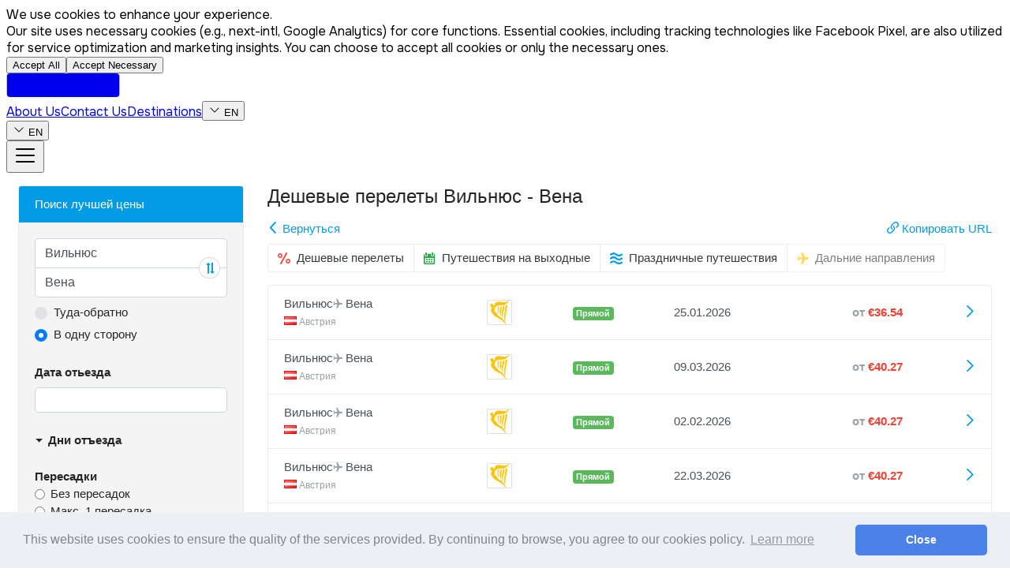

--- FILE ---
content_type: text/html; charset=utf-8
request_url: https://skydiscounter.com/en/wizzair?wurl=%2Fflights_offers_finder%2Fdeparture%3Acity-VNO%2Farrival%3Acity-VIE%2Fone_way%3A1%2F
body_size: 15203
content:
<!DOCTYPE html><html lang="en" style="--color-primary:oklch(0.59 0.21 42);--color-secondary:oklch(15% 0.05 255)"><head><meta charSet="utf-8"/><meta name="viewport" content="width=device-width, initial-scale=1"/><link rel="stylesheet" href="/_next/static/css/5fe979842da2ddc4.css" data-precedence="next"/><link rel="preload" as="script" fetchPriority="low" href="/_next/static/chunks/webpack-5cf71ef6e8a54288.js"/><script src="/_next/static/chunks/4bd1b696-0dfa0d98c685fb66.js" async=""></script><script src="/_next/static/chunks/684-473f34b1fae5afad.js" async=""></script><script src="/_next/static/chunks/main-app-86201a5c7b6d811b.js" async=""></script><script src="/_next/static/chunks/app/%5Blocale%5D/wizzair/page-6d833213e7ab0e81.js" async=""></script><script src="/_next/static/chunks/43-dc186d9d32f07773.js" async=""></script><script src="/_next/static/chunks/310-cdc52126dd0842c9.js" async=""></script><script src="/_next/static/chunks/938-8945878e233dcbf1.js" async=""></script><script src="/_next/static/chunks/388-9f16e18abc07f2e9.js" async=""></script><script src="/_next/static/chunks/app/%5Blocale%5D/layout-73091f26e2759fbf.js" async=""></script><script src="/_next/static/chunks/63-fe9ca0209e15eba0.js" async=""></script><script src="/_next/static/chunks/813-cf53ce5c686b2f86.js" async=""></script><script src="/_next/static/chunks/895-e739af4220313603.js" async=""></script><script src="/_next/static/chunks/app/%5Blocale%5D/page-2983d9326be662cf.js" async=""></script><link rel="preload" href="https://www.googletagmanager.com/gtm.js?id=GTM-PLXSKWJV" as="script"/><link rel="preload" href="https://www.googletagmanager.com/gtag/js?id=G-MTBTGRK0CG" as="script"/><link rel="preload" href="https://www.waavo.com/js/waavo_loader.min.js" as="script"/><meta name="next-size-adjust" content=""/><title>Find Cheap Flights – Discover New Destinations – skyDiscounter</title><meta name="description" content="Book cheap flights to Lisbon, London, Amsterdam, and other worldwide destinations. Use the low-fare calendar and plan your trip affordably with skyDiscounter!"/><meta name="robots" content="index, follow"/><meta name="googlebot" content="index, follow"/><meta name="verify-paysera" content="fcd1bc4e6bcdd81fbb314ea6c2459cd0"/><link rel="canonical" href="https://skydiscounter.com/en"/><link rel="alternate" hrefLang="x-default" href="https://skydiscounter.com"/><link rel="alternate" hrefLang="en" href="https://skydiscounter.com/en"/><link rel="alternate" hrefLang="lv" href="https://skydiscounter.com/lv"/><link rel="alternate" hrefLang="et" href="https://skydiscounter.com/et"/><link rel="alternate" hrefLang="lt" href="https://skydiscounter.com/lt"/><link rel="alternate" hrefLang="ru" href="https://skydiscounter.com/ru"/><link rel="alternate" hrefLang="en-lv" href="https://skydiscounter.com/en-lv"/><link rel="alternate" hrefLang="ru-lv" href="https://skydiscounter.com/ru-lv"/><link rel="alternate" hrefLang="en-ee" href="https://skydiscounter.com/en-ee"/><link rel="alternate" hrefLang="ru-ee" href="https://skydiscounter.com/ru-ee"/><link rel="alternate" hrefLang="en-lt" href="https://skydiscounter.com/en-lt"/><link rel="alternate" hrefLang="ru-lt" href="https://skydiscounter.com/ru-lt"/><meta property="og:title" content="Find Cheap Flights – Discover New Destinations – skyDiscounter"/><meta property="og:description" content="Book cheap flights to Lisbon, London, Amsterdam, and other worldwide destinations. Use the low-fare calendar and plan your trip affordably with skyDiscounter!"/><meta property="og:url" content="https://skydiscounter.com/en"/><meta property="og:locale" content="en_GB"/><meta property="og:image" content="https://skydiscounter.com/hero_image.webp"/><meta property="og:locale:alternate" content="lv_LV"/><meta property="og:locale:alternate" content="et_EE"/><meta property="og:locale:alternate" content="lt_LT"/><meta property="og:locale:alternate" content="ru_RU"/><meta property="og:locale:alternate" content="en_LV"/><meta property="og:locale:alternate" content="ru_LV"/><meta property="og:locale:alternate" content="en_EE"/><meta property="og:locale:alternate" content="ru_EE"/><meta property="og:locale:alternate" content="en_LT"/><meta property="og:locale:alternate" content="ru_LT"/><meta property="og:type" content="website"/><meta name="twitter:card" content="summary_large_image"/><meta name="twitter:title" content="Find Cheap Flights – Discover New Destinations – skyDiscounter"/><meta name="twitter:description" content="Book cheap flights to Lisbon, London, Amsterdam, and other worldwide destinations. Use the low-fare calendar and plan your trip affordably with skyDiscounter!"/><meta name="twitter:image" content="https://skydiscounter.com/hero_image.webp"/><link rel="icon" href="/en/icon.ico?e78c66a9f9ac37eb" type="image/x-icon" sizes="16x16"/><script>document.querySelectorAll('body link[rel="icon"], body link[rel="apple-touch-icon"]').forEach(el => document.head.appendChild(el))</script><script src="/_next/static/chunks/polyfills-42372ed130431b0a.js" noModule=""></script></head><body class="overflow-x-hidden overflow-y-scroll bg-white dark:bg-secondary __className_b15494"><div class="wrapper motion-reduce:transition-none"><div class="fixed top-0 left-0 w-full h-full bg-black/35 z-50 flex justify-center items-end 
                        motion-safe:transition-opacity motion-safe:duration-300 ease-in-out
                        opacity-0 pointer-events-none"><div class="bottom-0 py-8 px-8 md:px-16 bg-white dark:bg-secondary text-black dark:text-white border-4 border-primary border-b-0 max-[1400px]:border-x-0 min-[1400px]:rounded-t-md flex flex-col gap-4 max-w-[1400px] motion-safe:transition-transform motion-safe:duration-500 ease-in-out translate-y-full"><span class="text-lg font-medium text-balance">We use cookies to enhance your experience.</span><div class="flex flex-col md:flex-row justify-between md:items-center gap-8"><span class="text-sm text-balance">Our site uses necessary cookies (e.g., next-intl, Google Analytics) for core functions. Essential cookies, including tracking technologies like Facebook Pixel, are also utilized for service optimization and marketing insights. You can choose to accept all cookies or only the necessary ones.</span><div class="flex flex-row md:flex-col lg:flex-row gap-4 md:gap-2 lg:gap-4"><button class="flex-1 md:min-w-48 bg-primary rounded-md p-2 font-semibold text-white">Accept All</button><button class="flex-1 md:min-w-48 box-border border-4 border-primary rounded-md p-2 font-light">Accept Necessary</button></div></div></div></div><header class="w-full bg-secondary dark:bg-secondary text-white dark:text-white"><div class="max-w-[1200px] mx-auto"><div class="w-full mx-auto flex justify-between items-center px-6 py-6"><div class="flex items-center"><a href="/en"><div><svg width="144" height="30" viewBox="0 0 144 30" fill="none" xmlns="http://www.w3.org/2000/svg"><rect x="0.714111" width="142.572" height="30" rx="4" fill="currentColor" class='text-secondary'/><ellipse cx="42.3409" cy="15" rx="15.0011" ry="15" fill="currentColor" class='text-primary'/><rect x="25" y="6.86804" width="33" height="18.132" fill="currentColor" class='text-secondary'/><circle cx="42.3401" cy="15" r="14" fill="currentColor" class='text-secondary'/><path d="M1.58531 22.9805L2.17125 20.8242C2.43687 21.0898 2.75328 21.3242 3.12047 21.5273C3.49547 21.7305 3.89 21.8906 4.30406 22.0078C4.72594 22.1172 5.14 22.1719 5.54625 22.1719C6.18687 22.1719 6.7025 22.0352 7.09312 21.7617C7.48375 21.4883 7.67906 21.125 7.67906 20.6719C7.67906 20.3359 7.56969 20.0586 7.35094 19.8398C7.14 19.6133 6.85484 19.418 6.49547 19.2539C6.14391 19.0898 5.765 18.9297 5.35875 18.7734C4.83531 18.5781 4.31187 18.3516 3.78844 18.0938C3.27281 17.8359 2.83922 17.4922 2.48766 17.0625C2.13609 16.6328 1.96031 16.0664 1.96031 15.3633C1.96031 14.6914 2.13219 14.1094 2.47594 13.6172C2.81969 13.1172 3.30016 12.7305 3.91734 12.457C4.53453 12.1836 5.24547 12.0469 6.05016 12.0469C7.30016 12.0469 8.53844 12.3594 9.765 12.9844L9.06187 15.0352C8.81187 14.8555 8.515 14.6953 8.17125 14.5547C7.8275 14.4141 7.47594 14.3047 7.11656 14.2266C6.75719 14.1406 6.42516 14.0977 6.12047 14.0977C5.61266 14.0977 5.2025 14.2109 4.89 14.4375C4.58531 14.6641 4.43297 14.9688 4.43297 15.3516C4.43297 15.5859 4.50719 15.8008 4.65562 15.9961C4.80406 16.1836 5.03844 16.3711 5.35875 16.5586C5.68687 16.7383 6.12828 16.9414 6.68297 17.168C7.21422 17.3789 7.74547 17.6211 8.27672 17.8945C8.80797 18.168 9.24937 18.5234 9.60094 18.9609C9.96031 19.3984 10.14 19.9727 10.14 20.6836C10.14 21.3867 9.9525 22.0078 9.5775 22.5469C9.2025 23.0781 8.67906 23.4922 8.00719 23.7891C7.34312 24.0859 6.56969 24.2344 5.68687 24.2344C4.22594 24.2344 2.85875 23.8164 1.58531 22.9805ZM13.657 24H11.2547V6.42188H13.657V18.2695L14.6531 17.0742L19.1766 12.2812H22.1883L17.3484 17.4141L22.868 24H19.7625L15.6844 19.0547L13.657 21.1406V24ZM27.6155 29.8594H25.0256L27.4748 23.9297L21.7678 12.2812H24.4514L28.6233 21.1758L32.303 12.2812H34.8811L27.6155 29.8594ZM35.6794 24V6.42188H40.9762C43.1169 6.42188 44.9645 6.77734 46.5192 7.48828C48.0739 8.19141 49.2692 9.19922 50.1052 10.5117C50.9411 11.8242 51.3591 13.3906 51.3591 15.2109C51.3591 17.0234 50.9411 18.5898 50.1052 19.9102C49.2692 21.2227 48.0739 22.2344 46.5192 22.9453C44.9645 23.6484 43.1169 24 40.9762 24H35.6794ZM38.2575 21.7266H41.0817C42.6989 21.7266 44.0778 21.4727 45.2184 20.9648C46.3591 20.4492 47.2262 19.707 47.82 18.7383C48.4216 17.7617 48.7223 16.5859 48.7223 15.2109C48.7223 13.8281 48.4216 12.6523 47.82 11.6836C47.2262 10.7148 46.3591 9.97656 45.2184 9.46875C44.0778 8.95312 42.6989 8.69531 41.0817 8.69531H38.2575V21.7266ZM53.7862 8.88281C53.4191 8.88281 53.1105 8.75391 52.8605 8.49609C52.6105 8.23828 52.4855 7.92578 52.4855 7.55859C52.4855 7.19141 52.6105 6.88281 52.8605 6.63281C53.1105 6.375 53.4191 6.24609 53.7862 6.24609C54.1612 6.24609 54.4737 6.375 54.7237 6.63281C54.9816 6.88281 55.1105 7.19141 55.1105 7.55859C55.1105 7.92578 54.9816 8.23828 54.7237 8.49609C54.4737 8.75391 54.1612 8.88281 53.7862 8.88281ZM54.9816 24H52.5792V12.2812H54.9816V24ZM56.1431 22.9805L56.7291 20.8242C56.9947 21.0898 57.3111 21.3242 57.6783 21.5273C58.0533 21.7305 58.4478 21.8906 58.8619 22.0078C59.2837 22.1172 59.6978 22.1719 60.1041 22.1719C60.7447 22.1719 61.2603 22.0352 61.6509 21.7617C62.0416 21.4883 62.2369 21.125 62.2369 20.6719C62.2369 20.3359 62.1275 20.0586 61.9087 19.8398C61.6978 19.6133 61.4127 19.418 61.0533 19.2539C60.7017 19.0898 60.3228 18.9297 59.9166 18.7734C59.3931 18.5781 58.8697 18.3516 58.3462 18.0938C57.8306 17.8359 57.397 17.4922 57.0455 17.0625C56.6939 16.6328 56.5181 16.0664 56.5181 15.3633C56.5181 14.6914 56.69 14.1094 57.0337 13.6172C57.3775 13.1172 57.858 12.7305 58.4752 12.457C59.0923 12.1836 59.8033 12.0469 60.608 12.0469C61.858 12.0469 63.0962 12.3594 64.3228 12.9844L63.6197 15.0352C63.3697 14.8555 63.0728 14.6953 62.7291 14.5547C62.3853 14.4141 62.0337 14.3047 61.6744 14.2266C61.315 14.1406 60.983 14.0977 60.6783 14.0977C60.1705 14.0977 59.7603 14.2109 59.4478 14.4375C59.1431 14.6641 58.9908 14.9688 58.9908 15.3516C58.9908 15.5859 59.065 15.8008 59.2134 15.9961C59.3619 16.1836 59.5962 16.3711 59.9166 16.5586C60.2447 16.7383 60.6861 16.9414 61.2408 17.168C61.772 17.3789 62.3033 17.6211 62.8345 17.8945C63.3658 18.168 63.8072 18.5234 64.1587 18.9609C64.5181 19.3984 64.6978 19.9727 64.6978 20.6836C64.6978 21.3867 64.5103 22.0078 64.1353 22.5469C63.7603 23.0781 63.2369 23.4922 62.565 23.7891C61.9009 24.0859 61.1275 24.2344 60.2447 24.2344C58.7837 24.2344 57.4166 23.8164 56.1431 22.9805ZM75.7617 22.2539C75.1914 22.8867 74.5078 23.375 73.7109 23.7188C72.9141 24.0625 72.0508 24.2344 71.1211 24.2344C69.9492 24.2344 68.8945 23.9688 67.957 23.4375C67.0273 22.9062 66.293 22.1797 65.7539 21.2578C65.2148 20.3359 64.9453 19.2969 64.9453 18.1406C64.9453 16.9766 65.2148 15.9375 65.7539 15.0234C66.293 14.1016 67.0273 13.375 67.957 12.8438C68.8945 12.3125 69.9492 12.0469 71.1211 12.0469C72.043 12.0469 72.9023 12.2188 73.6992 12.5625C74.4961 12.8984 75.1797 13.3828 75.75 14.0156L74.332 15.5039C73.9492 15.0977 73.4883 14.7852 72.9492 14.5664C72.418 14.3398 71.8516 14.2266 71.25 14.2266C70.5078 14.2266 69.8477 14.3945 69.2695 14.7305C68.6914 15.0664 68.2383 15.5273 67.9102 16.1133C67.582 16.6914 67.418 17.3633 67.418 18.1289C67.418 18.8867 67.582 19.5625 67.9102 20.1562C68.2383 20.75 68.6914 21.2148 69.2695 21.5508C69.8477 21.8867 70.5078 22.0547 71.25 22.0547C71.8516 22.0547 72.4219 21.9414 72.9609 21.7148C73.5 21.4883 73.957 21.1758 74.332 20.7773L75.7617 22.2539ZM82.1381 24.2344C80.9662 24.2344 79.9116 23.9688 78.9741 23.4375C78.0366 22.9062 77.2983 22.1836 76.7592 21.2695C76.2202 20.3477 75.9506 19.3047 75.9506 18.1406C75.9506 16.9844 76.2202 15.9492 76.7592 15.0352C77.2983 14.1133 78.0366 13.3867 78.9741 12.8555C79.9116 12.3164 80.9662 12.0469 82.1381 12.0469C83.3178 12.0469 84.3725 12.3164 85.3022 12.8555C86.2319 13.3867 86.9623 14.1133 87.4936 15.0352C88.0327 15.9492 88.3022 16.9844 88.3022 18.1406C88.3022 19.3047 88.0327 20.3477 87.4936 21.2695C86.9623 22.1836 86.2319 22.9062 85.3022 23.4375C84.3725 23.9688 83.3178 24.2344 82.1381 24.2344ZM82.1264 22.0781C82.8373 22.0781 83.4702 21.9062 84.0248 21.5625C84.5873 21.2109 85.0287 20.7422 85.3491 20.1562C85.6772 19.5625 85.8412 18.8906 85.8412 18.1406C85.8412 17.3906 85.6772 16.7227 85.3491 16.1367C85.0287 15.543 84.5873 15.0742 84.0248 14.7305C83.4702 14.3789 82.8373 14.2031 82.1264 14.2031C81.4233 14.2031 80.7905 14.3789 80.228 14.7305C79.6655 15.0742 79.2202 15.543 78.892 16.1367C78.5717 16.7227 78.4116 17.3906 78.4116 18.1406C78.4116 18.8906 78.5717 19.5625 78.892 20.1562C79.2202 20.7422 79.6655 21.2109 80.228 21.5625C80.7905 21.9062 81.4233 22.0781 82.1264 22.0781ZM100.35 24H98.3114L98.2294 22.1133C97.7997 22.8008 97.2372 23.3281 96.5419 23.6953C95.8544 24.0547 95.038 24.2344 94.0927 24.2344C92.5614 24.2344 91.3505 23.7695 90.4598 22.8398C89.577 21.9023 89.1356 20.6211 89.1356 18.9961V12.2812H91.538V18.6445C91.538 19.6836 91.8192 20.5117 92.3817 21.1289C92.9442 21.7461 93.702 22.0547 94.6552 22.0547C95.6395 22.0547 96.4325 21.7266 97.0341 21.0703C97.6434 20.4062 97.9481 19.5352 97.9481 18.457V12.2812H100.35V24ZM113.512 24H111.11V17.4609C111.11 16.4609 110.84 15.6719 110.301 15.0938C109.77 14.5156 109.043 14.2266 108.121 14.2266C107.465 14.2266 106.879 14.375 106.364 14.6719C105.848 14.9688 105.442 15.3906 105.145 15.9375C104.848 16.4766 104.7 17.1055 104.7 17.8242V24H102.297V12.2812H104.325L104.407 14.168C104.836 13.4805 105.422 12.957 106.164 12.5977C106.907 12.2305 107.746 12.0469 108.684 12.0469C110.168 12.0469 111.344 12.4961 112.211 13.3945C113.078 14.293 113.512 15.5117 113.512 17.0508V24ZM122.256 23.707C121.435 24.0586 120.642 24.2344 119.877 24.2344C119.111 24.2344 118.439 24.0703 117.861 23.7422C117.291 23.4141 116.842 22.9531 116.513 22.3594C116.193 21.7578 116.033 21.0664 116.033 20.2852V14.4258H113.982V12.2812H116.15V9.35156H118.435V12.2812H121.857V14.4258H118.435V19.8398C118.435 20.5273 118.619 21.0742 118.986 21.4805C119.361 21.8789 119.842 22.0781 120.427 22.0781C120.92 22.0781 121.408 21.9297 121.892 21.6328L122.256 23.707ZM133.636 22.6055C132.183 23.6914 130.585 24.2344 128.843 24.2344C127.601 24.2344 126.487 23.9609 125.503 23.4141C124.519 22.8672 123.741 22.1211 123.171 21.1758C122.601 20.2305 122.316 19.1641 122.316 17.9766C122.316 16.8438 122.577 15.832 123.101 14.9414C123.624 14.043 124.339 13.3359 125.245 12.8203C126.152 12.3047 127.179 12.0469 128.327 12.0469C129.515 12.0469 130.558 12.3281 131.456 12.8906C132.362 13.4531 133.066 14.2383 133.566 15.2461C134.073 16.2461 134.327 17.4062 134.327 18.7266V19.1016H124.917C125.058 19.7109 125.32 20.2461 125.702 20.707C126.093 21.1602 126.577 21.5156 127.155 21.7734C127.741 22.0234 128.398 22.1484 129.124 22.1484C130.421 22.1484 131.612 21.7266 132.698 20.8828L133.636 22.6055ZM124.812 17.4375H132.089C132.011 16.7812 131.808 16.2109 131.48 15.7266C131.152 15.2344 130.726 14.8516 130.202 14.5781C129.687 14.2969 129.105 14.1562 128.456 14.1562C127.8 14.1562 127.21 14.2969 126.687 14.5781C126.163 14.8516 125.737 15.2344 125.409 15.7266C125.089 16.2188 124.89 16.7891 124.812 17.4375ZM137.809 24H135.407V12.2812H137.505L137.598 14.5078C138.005 13.7344 138.563 13.1328 139.274 12.7031C139.993 12.2656 140.817 12.0469 141.747 12.0469C141.973 12.0469 142.2 12.0625 142.426 12.0938C142.661 12.1172 142.895 12.1562 143.13 12.2109L142.825 14.3789C142.372 14.2617 141.926 14.2031 141.489 14.2031C140.762 14.2031 140.122 14.3789 139.567 14.7305C139.012 15.0742 138.579 15.5508 138.266 16.1602C137.962 16.7695 137.809 17.4727 137.809 18.2695V24Z" fill="currentColor" class='text-white'/></svg></div></a></div><div class="hidden md:flex items-center font-medium"><a class="mx-4 motion-safe:hover:text-primary motion-safe:hover:scale-105 transition-all ease-in-out duration-200" href="/en/about">About Us</a><a class="mx-4 motion-safe:hover:text-primary motion-safe:hover:scale-105 transition-all ease-in-out duration-200" href="/en/contact">Contact Us</a><a class="mx-4 motion-safe:hover:text-primary motion-safe:hover:scale-105 transition-all ease-in-out duration-200" href="/en/destinations">Destinations</a><button class="mx-4 flex items-center justify-center cursor-pointer" aria-label="Change language" aria-expanded="false"><svg xmlns="http://www.w3.org/2000/svg" width="16" height="16" fill="currentColor" viewBox="0 0 256 256"><path d="M213.66,101.66l-80,80a8,8,0,0,1-11.32,0l-80-80A8,8,0,0,1,53.66,90.34L128,164.69l74.34-74.35a8,8,0,0,1,11.32,11.32Z"></path></svg> <!-- -->EN</button></div><div class="flex md:hidden items-center font-medium"><button class="mx-4 flex items-center justify-center cursor-pointer" aria-label="Change language" aria-expanded="false"><svg xmlns="http://www.w3.org/2000/svg" width="16" height="16" fill="currentColor" viewBox="0 0 256 256"><path d="M213.66,101.66l-80,80a8,8,0,0,1-11.32,0l-80-80A8,8,0,0,1,53.66,90.34L128,164.69l74.34-74.35a8,8,0,0,1,11.32,11.32Z"></path></svg> <!-- -->EN</button><div class="flex items-center md:hidden"><button aria-label="Menu"><svg xmlns="http://www.w3.org/2000/svg" width="32" height="32" fill="currentColor" viewBox="0 0 256 256"><path d="M224,128a8,8,0,0,1-8,8H40a8,8,0,0,1,0-16H216A8,8,0,0,1,224,128ZM40,72H216a8,8,0,0,0,0-16H40a8,8,0,0,0,0,16ZM216,184H40a8,8,0,0,0,0,16H216a8,8,0,0,0,0-16Z"></path></svg></button></div></div></div></div></header><div class="bg-white text-black flex w-full min-h-[800px] justify-center items-center py-10"><div class="w-full lg:w-[80vw] h-full"><div id="waavo-insert-iframe" class="waavo-iframes" data-cookie-agreement="1" data-https="true" data-host="ryanbooking.waavo.com" data-language="eng" data-url="/flights_search"></div></div></div><!--$?--><template id="B:0"></template><!--/$--><!--$?--><template id="B:1"></template><!--/$--><footer class="bg-white lg:p-2 transition-all duration-200 ease-in-out"><div class="bg-secondary text-white p-4 lg:rounded-md"><div class="max-w-[1200px] mx-auto"><div class="w-full h-full lg:h-[240px] flex flex-col md:flex-row justify-start items-start sm:items-center sm:justify-center md:justify-between lg:gap-8 gap-16 p-4 mb-12 lg:mb-0"><div class="max-w-full  sm:max-w-[320px] h-full flex flex-col justify-between items-start transition-all duration-200 ease-in-out"><div class="h-full flex flex-col gap-4 transition-all duration-200 ease-in-out"><a href="/en"><div><svg width="144" height="30" viewBox="0 0 144 30" fill="none" xmlns="http://www.w3.org/2000/svg"><rect x="0.714111" width="142.572" height="30" rx="4" fill="currentColor" class='text-secondary'/><ellipse cx="42.3409" cy="15" rx="15.0011" ry="15" fill="currentColor" class='text-primary'/><rect x="25" y="6.86804" width="33" height="18.132" fill="currentColor" class='text-secondary'/><circle cx="42.3401" cy="15" r="14" fill="currentColor" class='text-secondary'/><path d="M1.58531 22.9805L2.17125 20.8242C2.43687 21.0898 2.75328 21.3242 3.12047 21.5273C3.49547 21.7305 3.89 21.8906 4.30406 22.0078C4.72594 22.1172 5.14 22.1719 5.54625 22.1719C6.18687 22.1719 6.7025 22.0352 7.09312 21.7617C7.48375 21.4883 7.67906 21.125 7.67906 20.6719C7.67906 20.3359 7.56969 20.0586 7.35094 19.8398C7.14 19.6133 6.85484 19.418 6.49547 19.2539C6.14391 19.0898 5.765 18.9297 5.35875 18.7734C4.83531 18.5781 4.31187 18.3516 3.78844 18.0938C3.27281 17.8359 2.83922 17.4922 2.48766 17.0625C2.13609 16.6328 1.96031 16.0664 1.96031 15.3633C1.96031 14.6914 2.13219 14.1094 2.47594 13.6172C2.81969 13.1172 3.30016 12.7305 3.91734 12.457C4.53453 12.1836 5.24547 12.0469 6.05016 12.0469C7.30016 12.0469 8.53844 12.3594 9.765 12.9844L9.06187 15.0352C8.81187 14.8555 8.515 14.6953 8.17125 14.5547C7.8275 14.4141 7.47594 14.3047 7.11656 14.2266C6.75719 14.1406 6.42516 14.0977 6.12047 14.0977C5.61266 14.0977 5.2025 14.2109 4.89 14.4375C4.58531 14.6641 4.43297 14.9688 4.43297 15.3516C4.43297 15.5859 4.50719 15.8008 4.65562 15.9961C4.80406 16.1836 5.03844 16.3711 5.35875 16.5586C5.68687 16.7383 6.12828 16.9414 6.68297 17.168C7.21422 17.3789 7.74547 17.6211 8.27672 17.8945C8.80797 18.168 9.24937 18.5234 9.60094 18.9609C9.96031 19.3984 10.14 19.9727 10.14 20.6836C10.14 21.3867 9.9525 22.0078 9.5775 22.5469C9.2025 23.0781 8.67906 23.4922 8.00719 23.7891C7.34312 24.0859 6.56969 24.2344 5.68687 24.2344C4.22594 24.2344 2.85875 23.8164 1.58531 22.9805ZM13.657 24H11.2547V6.42188H13.657V18.2695L14.6531 17.0742L19.1766 12.2812H22.1883L17.3484 17.4141L22.868 24H19.7625L15.6844 19.0547L13.657 21.1406V24ZM27.6155 29.8594H25.0256L27.4748 23.9297L21.7678 12.2812H24.4514L28.6233 21.1758L32.303 12.2812H34.8811L27.6155 29.8594ZM35.6794 24V6.42188H40.9762C43.1169 6.42188 44.9645 6.77734 46.5192 7.48828C48.0739 8.19141 49.2692 9.19922 50.1052 10.5117C50.9411 11.8242 51.3591 13.3906 51.3591 15.2109C51.3591 17.0234 50.9411 18.5898 50.1052 19.9102C49.2692 21.2227 48.0739 22.2344 46.5192 22.9453C44.9645 23.6484 43.1169 24 40.9762 24H35.6794ZM38.2575 21.7266H41.0817C42.6989 21.7266 44.0778 21.4727 45.2184 20.9648C46.3591 20.4492 47.2262 19.707 47.82 18.7383C48.4216 17.7617 48.7223 16.5859 48.7223 15.2109C48.7223 13.8281 48.4216 12.6523 47.82 11.6836C47.2262 10.7148 46.3591 9.97656 45.2184 9.46875C44.0778 8.95312 42.6989 8.69531 41.0817 8.69531H38.2575V21.7266ZM53.7862 8.88281C53.4191 8.88281 53.1105 8.75391 52.8605 8.49609C52.6105 8.23828 52.4855 7.92578 52.4855 7.55859C52.4855 7.19141 52.6105 6.88281 52.8605 6.63281C53.1105 6.375 53.4191 6.24609 53.7862 6.24609C54.1612 6.24609 54.4737 6.375 54.7237 6.63281C54.9816 6.88281 55.1105 7.19141 55.1105 7.55859C55.1105 7.92578 54.9816 8.23828 54.7237 8.49609C54.4737 8.75391 54.1612 8.88281 53.7862 8.88281ZM54.9816 24H52.5792V12.2812H54.9816V24ZM56.1431 22.9805L56.7291 20.8242C56.9947 21.0898 57.3111 21.3242 57.6783 21.5273C58.0533 21.7305 58.4478 21.8906 58.8619 22.0078C59.2837 22.1172 59.6978 22.1719 60.1041 22.1719C60.7447 22.1719 61.2603 22.0352 61.6509 21.7617C62.0416 21.4883 62.2369 21.125 62.2369 20.6719C62.2369 20.3359 62.1275 20.0586 61.9087 19.8398C61.6978 19.6133 61.4127 19.418 61.0533 19.2539C60.7017 19.0898 60.3228 18.9297 59.9166 18.7734C59.3931 18.5781 58.8697 18.3516 58.3462 18.0938C57.8306 17.8359 57.397 17.4922 57.0455 17.0625C56.6939 16.6328 56.5181 16.0664 56.5181 15.3633C56.5181 14.6914 56.69 14.1094 57.0337 13.6172C57.3775 13.1172 57.858 12.7305 58.4752 12.457C59.0923 12.1836 59.8033 12.0469 60.608 12.0469C61.858 12.0469 63.0962 12.3594 64.3228 12.9844L63.6197 15.0352C63.3697 14.8555 63.0728 14.6953 62.7291 14.5547C62.3853 14.4141 62.0337 14.3047 61.6744 14.2266C61.315 14.1406 60.983 14.0977 60.6783 14.0977C60.1705 14.0977 59.7603 14.2109 59.4478 14.4375C59.1431 14.6641 58.9908 14.9688 58.9908 15.3516C58.9908 15.5859 59.065 15.8008 59.2134 15.9961C59.3619 16.1836 59.5962 16.3711 59.9166 16.5586C60.2447 16.7383 60.6861 16.9414 61.2408 17.168C61.772 17.3789 62.3033 17.6211 62.8345 17.8945C63.3658 18.168 63.8072 18.5234 64.1587 18.9609C64.5181 19.3984 64.6978 19.9727 64.6978 20.6836C64.6978 21.3867 64.5103 22.0078 64.1353 22.5469C63.7603 23.0781 63.2369 23.4922 62.565 23.7891C61.9009 24.0859 61.1275 24.2344 60.2447 24.2344C58.7837 24.2344 57.4166 23.8164 56.1431 22.9805ZM75.7617 22.2539C75.1914 22.8867 74.5078 23.375 73.7109 23.7188C72.9141 24.0625 72.0508 24.2344 71.1211 24.2344C69.9492 24.2344 68.8945 23.9688 67.957 23.4375C67.0273 22.9062 66.293 22.1797 65.7539 21.2578C65.2148 20.3359 64.9453 19.2969 64.9453 18.1406C64.9453 16.9766 65.2148 15.9375 65.7539 15.0234C66.293 14.1016 67.0273 13.375 67.957 12.8438C68.8945 12.3125 69.9492 12.0469 71.1211 12.0469C72.043 12.0469 72.9023 12.2188 73.6992 12.5625C74.4961 12.8984 75.1797 13.3828 75.75 14.0156L74.332 15.5039C73.9492 15.0977 73.4883 14.7852 72.9492 14.5664C72.418 14.3398 71.8516 14.2266 71.25 14.2266C70.5078 14.2266 69.8477 14.3945 69.2695 14.7305C68.6914 15.0664 68.2383 15.5273 67.9102 16.1133C67.582 16.6914 67.418 17.3633 67.418 18.1289C67.418 18.8867 67.582 19.5625 67.9102 20.1562C68.2383 20.75 68.6914 21.2148 69.2695 21.5508C69.8477 21.8867 70.5078 22.0547 71.25 22.0547C71.8516 22.0547 72.4219 21.9414 72.9609 21.7148C73.5 21.4883 73.957 21.1758 74.332 20.7773L75.7617 22.2539ZM82.1381 24.2344C80.9662 24.2344 79.9116 23.9688 78.9741 23.4375C78.0366 22.9062 77.2983 22.1836 76.7592 21.2695C76.2202 20.3477 75.9506 19.3047 75.9506 18.1406C75.9506 16.9844 76.2202 15.9492 76.7592 15.0352C77.2983 14.1133 78.0366 13.3867 78.9741 12.8555C79.9116 12.3164 80.9662 12.0469 82.1381 12.0469C83.3178 12.0469 84.3725 12.3164 85.3022 12.8555C86.2319 13.3867 86.9623 14.1133 87.4936 15.0352C88.0327 15.9492 88.3022 16.9844 88.3022 18.1406C88.3022 19.3047 88.0327 20.3477 87.4936 21.2695C86.9623 22.1836 86.2319 22.9062 85.3022 23.4375C84.3725 23.9688 83.3178 24.2344 82.1381 24.2344ZM82.1264 22.0781C82.8373 22.0781 83.4702 21.9062 84.0248 21.5625C84.5873 21.2109 85.0287 20.7422 85.3491 20.1562C85.6772 19.5625 85.8412 18.8906 85.8412 18.1406C85.8412 17.3906 85.6772 16.7227 85.3491 16.1367C85.0287 15.543 84.5873 15.0742 84.0248 14.7305C83.4702 14.3789 82.8373 14.2031 82.1264 14.2031C81.4233 14.2031 80.7905 14.3789 80.228 14.7305C79.6655 15.0742 79.2202 15.543 78.892 16.1367C78.5717 16.7227 78.4116 17.3906 78.4116 18.1406C78.4116 18.8906 78.5717 19.5625 78.892 20.1562C79.2202 20.7422 79.6655 21.2109 80.228 21.5625C80.7905 21.9062 81.4233 22.0781 82.1264 22.0781ZM100.35 24H98.3114L98.2294 22.1133C97.7997 22.8008 97.2372 23.3281 96.5419 23.6953C95.8544 24.0547 95.038 24.2344 94.0927 24.2344C92.5614 24.2344 91.3505 23.7695 90.4598 22.8398C89.577 21.9023 89.1356 20.6211 89.1356 18.9961V12.2812H91.538V18.6445C91.538 19.6836 91.8192 20.5117 92.3817 21.1289C92.9442 21.7461 93.702 22.0547 94.6552 22.0547C95.6395 22.0547 96.4325 21.7266 97.0341 21.0703C97.6434 20.4062 97.9481 19.5352 97.9481 18.457V12.2812H100.35V24ZM113.512 24H111.11V17.4609C111.11 16.4609 110.84 15.6719 110.301 15.0938C109.77 14.5156 109.043 14.2266 108.121 14.2266C107.465 14.2266 106.879 14.375 106.364 14.6719C105.848 14.9688 105.442 15.3906 105.145 15.9375C104.848 16.4766 104.7 17.1055 104.7 17.8242V24H102.297V12.2812H104.325L104.407 14.168C104.836 13.4805 105.422 12.957 106.164 12.5977C106.907 12.2305 107.746 12.0469 108.684 12.0469C110.168 12.0469 111.344 12.4961 112.211 13.3945C113.078 14.293 113.512 15.5117 113.512 17.0508V24ZM122.256 23.707C121.435 24.0586 120.642 24.2344 119.877 24.2344C119.111 24.2344 118.439 24.0703 117.861 23.7422C117.291 23.4141 116.842 22.9531 116.513 22.3594C116.193 21.7578 116.033 21.0664 116.033 20.2852V14.4258H113.982V12.2812H116.15V9.35156H118.435V12.2812H121.857V14.4258H118.435V19.8398C118.435 20.5273 118.619 21.0742 118.986 21.4805C119.361 21.8789 119.842 22.0781 120.427 22.0781C120.92 22.0781 121.408 21.9297 121.892 21.6328L122.256 23.707ZM133.636 22.6055C132.183 23.6914 130.585 24.2344 128.843 24.2344C127.601 24.2344 126.487 23.9609 125.503 23.4141C124.519 22.8672 123.741 22.1211 123.171 21.1758C122.601 20.2305 122.316 19.1641 122.316 17.9766C122.316 16.8438 122.577 15.832 123.101 14.9414C123.624 14.043 124.339 13.3359 125.245 12.8203C126.152 12.3047 127.179 12.0469 128.327 12.0469C129.515 12.0469 130.558 12.3281 131.456 12.8906C132.362 13.4531 133.066 14.2383 133.566 15.2461C134.073 16.2461 134.327 17.4062 134.327 18.7266V19.1016H124.917C125.058 19.7109 125.32 20.2461 125.702 20.707C126.093 21.1602 126.577 21.5156 127.155 21.7734C127.741 22.0234 128.398 22.1484 129.124 22.1484C130.421 22.1484 131.612 21.7266 132.698 20.8828L133.636 22.6055ZM124.812 17.4375H132.089C132.011 16.7812 131.808 16.2109 131.48 15.7266C131.152 15.2344 130.726 14.8516 130.202 14.5781C129.687 14.2969 129.105 14.1562 128.456 14.1562C127.8 14.1562 127.21 14.2969 126.687 14.5781C126.163 14.8516 125.737 15.2344 125.409 15.7266C125.089 16.2188 124.89 16.7891 124.812 17.4375ZM137.809 24H135.407V12.2812H137.505L137.598 14.5078C138.005 13.7344 138.563 13.1328 139.274 12.7031C139.993 12.2656 140.817 12.0469 141.747 12.0469C141.973 12.0469 142.2 12.0625 142.426 12.0938C142.661 12.1172 142.895 12.1562 143.13 12.2109L142.825 14.3789C142.372 14.2617 141.926 14.2031 141.489 14.2031C140.762 14.2031 140.122 14.3789 139.567 14.7305C139.012 15.0742 138.579 15.5508 138.266 16.1602C137.962 16.7695 137.809 17.4727 137.809 18.2695V24Z" fill="currentColor" class='text-white'/></svg></div></a><p class="text-gray-300 font-light">Our mission is to empower modern travellers by offering a state-of-the-art experience that enhances every journey.</p></div></div><div class="hidden lg:flex w-full sm:w-[304px] lg:w-auto h-full lg:gap-16 xl:gap-24 items-start text-ellipsis whitespace-nowrap transition-all duration-200 ease-in-out"><div class="flex flex-col gap-5 font-extralight text-right"><div class="flex flex-col gap-3"><a href="/en/about">About Us</a><a href="/en/contact">Contact Us</a><div class="mt-4 flex flex-col gap-2 text-right"><small class="text-lg font-medium">Let’s stay in touch<!-- -->:</small><div class="flex gap-4 justify-end"><a href="https://facebook.com/skyDiscounter" class="w-[48px] aspect-square rounded-full bg-primary flex justify-center items-center text-2xl"><svg xmlns="http://www.w3.org/2000/svg" width="1em" height="1em" fill="currentColor" viewBox="0 0 256 256"><path d="M128,24A104,104,0,1,0,232,128,104.11,104.11,0,0,0,128,24Zm8,191.63V152h24a8,8,0,0,0,0-16H136V112a16,16,0,0,1,16-16h16a8,8,0,0,0,0-16H152a32,32,0,0,0-32,32v24H96a8,8,0,0,0,0,16h24v63.63a88,88,0,1,1,16,0Z"></path></svg></a><a href="https://twitter.com/skyDiscounter" class="w-[48px] aspect-square rounded-full bg-primary flex justify-center items-center text-2xl"><svg xmlns="http://www.w3.org/2000/svg" width="1em" height="1em" fill="currentColor" viewBox="0 0 256 256"><path d="M247.39,68.94A8,8,0,0,0,240,64H209.57A48.66,48.66,0,0,0,168.1,40a46.91,46.91,0,0,0-33.75,13.7A47.9,47.9,0,0,0,120,88v6.09C79.74,83.47,46.81,50.72,46.46,50.37a8,8,0,0,0-13.65,4.92c-4.31,47.79,9.57,79.77,22,98.18a110.93,110.93,0,0,0,21.88,24.2c-15.23,17.53-39.21,26.74-39.47,26.84a8,8,0,0,0-3.85,11.93c.75,1.12,3.75,5.05,11.08,8.72C53.51,229.7,65.48,232,80,232c70.67,0,129.72-54.42,135.75-124.44l29.91-29.9A8,8,0,0,0,247.39,68.94Zm-45,29.41a8,8,0,0,0-2.32,5.14C196,166.58,143.28,216,80,216c-10.56,0-18-1.4-23.22-3.08,11.51-6.25,27.56-17,37.88-32.48A8,8,0,0,0,92,169.08c-.47-.27-43.91-26.34-44-96,16,13,45.25,33.17,78.67,38.79A8,8,0,0,0,136,104V88a32,32,0,0,1,9.6-22.92A30.94,30.94,0,0,1,167.9,56c12.66.16,24.49,7.88,29.44,19.21A8,8,0,0,0,204.67,80h16Z"></path></svg></a></div></div></div></div></div><div class="lg:hidden flex flex-col gap-2 text-right"><small class="text-lg font-medium">Let’s stay in touch<!-- -->:</small><div class="flex gap-4 sm:justify-center md:justify-end"><a href="https://facebook.com/skyDiscounter" class="w-[48px] aspect-square rounded-full bg-primary flex justify-center items-center text-2xl"><svg xmlns="http://www.w3.org/2000/svg" width="1em" height="1em" fill="currentColor" viewBox="0 0 256 256"><path d="M128,24A104,104,0,1,0,232,128,104.11,104.11,0,0,0,128,24Zm8,191.63V152h24a8,8,0,0,0,0-16H136V112a16,16,0,0,1,16-16h16a8,8,0,0,0,0-16H152a32,32,0,0,0-32,32v24H96a8,8,0,0,0,0,16h24v63.63a88,88,0,1,1,16,0Z"></path></svg></a><a href="https://twitter.com/skyDiscounter" class="w-[48px] aspect-square rounded-full bg-primary flex justify-center items-center text-2xl"><svg xmlns="http://www.w3.org/2000/svg" width="1em" height="1em" fill="currentColor" viewBox="0 0 256 256"><path d="M247.39,68.94A8,8,0,0,0,240,64H209.57A48.66,48.66,0,0,0,168.1,40a46.91,46.91,0,0,0-33.75,13.7A47.9,47.9,0,0,0,120,88v6.09C79.74,83.47,46.81,50.72,46.46,50.37a8,8,0,0,0-13.65,4.92c-4.31,47.79,9.57,79.77,22,98.18a110.93,110.93,0,0,0,21.88,24.2c-15.23,17.53-39.21,26.74-39.47,26.84a8,8,0,0,0-3.85,11.93c.75,1.12,3.75,5.05,11.08,8.72C53.51,229.7,65.48,232,80,232c70.67,0,129.72-54.42,135.75-124.44l29.91-29.9A8,8,0,0,0,247.39,68.94Zm-45,29.41a8,8,0,0,0-2.32,5.14C196,166.58,143.28,216,80,216c-10.56,0-18-1.4-23.22-3.08,11.51-6.25,27.56-17,37.88-32.48A8,8,0,0,0,92,169.08c-.47-.27-43.91-26.34-44-96,16,13,45.25,33.17,78.67,38.79A8,8,0,0,0,136,104V88a32,32,0,0,1,9.6-22.92A30.94,30.94,0,0,1,167.9,56c12.66.16,24.49,7.88,29.44,19.21A8,8,0,0,0,204.67,80h16Z"></path></svg></a></div></div></div><div class="w-full h-full grid grid-cols-1 xxs:grid-cols-2 xs:grid-cols-3 md:flex lg:hidden gap-6 md:gap-2 justify-around p-4 text-sm font-extralight mb-8 whitespace-nowrap"><a href="/en/about">About Us</a><a href="/en/contact">Contact Us</a></div><div class="w-full min-h-[40px] flex flex-col sm:flex-row justify-between p-4 text-sm gap-8"><span class="text-balance">2025 © <!-- -->skyDiscounter<!-- -->. <!-- -->All Rights Reserved<!-- -->.</span><div class="flex flex-col xs:flex-row gap-8 md:gap-12 mt-4 sm:mt-0 transition-all duration-200 ease-in-out sm:text-right"><a href="#" class="your-link-styles">Manage cookie preference</a><a class="text-balance" href="/en/privacy">Privacy Policy</a><a class="text-balance" href="/en/terms">Terms and Conditions</a></div></div></div></div></footer></div><script>(self.__next_s=self.__next_s||[]).push([0,{"children":"\n                    window.dataLayer = window.dataLayer || [];\n                    function gtag(){dataLayer.push(arguments);}\n                    gtag('consent', 'default', {\n                        'ad_storage': 'denied',\n                        'analytics_storage': 'denied',\n                        'functionality_storage': 'granted',\n                        'security_storage': 'granted',\n                        'ad_user_data': 'denied',\n                        'ad_personalization': 'denied'\n                    });\n                ","id":"google-consent-default"}])</script><script src="/_next/static/chunks/webpack-5cf71ef6e8a54288.js" async=""></script><div hidden id="S:0"></div><script>$RC=function(b,c,e){c=document.getElementById(c);c.parentNode.removeChild(c);var a=document.getElementById(b);if(a){b=a.previousSibling;if(e)b.data="$!",a.setAttribute("data-dgst",e);else{e=b.parentNode;a=b.nextSibling;var f=0;do{if(a&&8===a.nodeType){var d=a.data;if("/$"===d)if(0===f)break;else f--;else"$"!==d&&"$?"!==d&&"$!"!==d||f++}d=a.nextSibling;e.removeChild(a);a=d}while(a);for(;c.firstChild;)e.insertBefore(c.firstChild,a);b.data="$"}b._reactRetry&&b._reactRetry()}};$RC("B:0","S:0")</script><div hidden id="S:1"></div><script>$RC("B:1","S:1")</script><script>(self.__next_f=self.__next_f||[]).push([0])</script><script>self.__next_f.push([1,"1:\"$Sreact.fragment\"\n2:I[7555,[],\"\"]\n3:I[1295,[],\"\"]\n5:I[9243,[\"614\",\"static/chunks/app/%5Blocale%5D/wizzair/page-6d833213e7ab0e81.js\"],\"\"]\n6:I[9665,[],\"MetadataBoundary\"]\n8:I[9665,[],\"OutletBoundary\"]\nb:I[4911,[],\"AsyncMetadataOutlet\"]\nd:I[9665,[],\"ViewportBoundary\"]\nf:I[6614,[],\"\"]\n10:\"$Sreact.suspense\"\n11:I[4911,[],\"AsyncMetadata\"]\n14:I[6063,[\"43\",\"static/chunks/43-dc186d9d32f07773.js\",\"310\",\"static/chunks/310-cdc52126dd0842c9.js\",\"938\",\"static/chunks/938-8945878e233dcbf1.js\",\"388\",\"static/chunks/388-9f16e18abc07f2e9.js\",\"450\",\"static/chunks/app/%5Blocale%5D/layout-73091f26e2759fbf.js\"],\"GoogleTagManager\"]\n15:I[6259,[\"43\",\"static/chunks/43-dc186d9d32f07773.js\",\"310\",\"static/chunks/310-cdc52126dd0842c9.js\",\"938\",\"static/chunks/938-8945878e233dcbf1.js\",\"388\",\"static/chunks/388-9f16e18abc07f2e9.js\",\"450\",\"static/chunks/app/%5Blocale%5D/layout-73091f26e2759fbf.js\"],\"GoogleAnalytics\"]\n16:I[2103,[\"43\",\"static/chunks/43-dc186d9d32f07773.js\",\"310\",\"static/chunks/310-cdc52126dd0842c9.js\",\"938\",\"static/chunks/938-8945878e233dcbf1.js\",\"388\",\"static/chunks/388-9f16e18abc07f2e9.js\",\"450\",\"static/chunks/app/%5Blocale%5D/layout-73091f26e2759fbf.js\"],\"default\"]\n17:I[26,[\"43\",\"static/chunks/43-dc186d9d32f07773.js\",\"310\",\"static/chunks/310-cdc52126dd0842c9.js\",\"938\",\"static/chunks/938-8945878e233dcbf1.js\",\"388\",\"static/chunks/388-9f16e18abc07f2e9.js\",\"450\",\"static/chunks/app/%5Blocale%5D/layout-73091f26e2759fbf.js\"],\"ConsentProvider\"]\n18:I[1214,[\"43\",\"static/chunks/43-dc186d9d32f07773.js\",\"310\",\"static/chunks/310-cdc52126dd0842c9.js\",\"938\",\"static/chunks/938-8945878e233dcbf1.js\",\"388\",\"static/chunks/388-9f16e18abc07f2e9.js\",\"450\",\"static/chunks/app/%5Blocale%5D/layout-73091f26e2759fbf.js\"],\"default\"]\n19:I[8792,[\"43\",\"static/chunks/43-dc186d9d32f07773.js\",\"310\",\"static/chunks/310-cdc52126dd0842c9.js\",\"938\",\"static/chunks/938-8945878e233dcbf1.js\",\"388\",\"static/chunks/388-9f16e18abc07f2e9.js\",\"450\",\"static/chunks/app/%5Blocale%5D/layout-73091f26e2759fbf.js\"],\"default\"]\n1c:I[1310,[\"43\",\"static/chunks/43-dc186d9d32f07773.js\",\"310\",\""])</script><script>self.__next_f.push([1,"static/chunks/310-cdc52126dd0842c9.js\",\"63\",\"static/chunks/63-fe9ca0209e15eba0.js\",\"813\",\"static/chunks/813-cf53ce5c686b2f86.js\",\"388\",\"static/chunks/388-9f16e18abc07f2e9.js\",\"895\",\"static/chunks/895-e739af4220313603.js\",\"465\",\"static/chunks/app/%5Blocale%5D/page-2983d9326be662cf.js\"],\"default\"]\n1e:I[1891,[\"43\",\"static/chunks/43-dc186d9d32f07773.js\",\"310\",\"static/chunks/310-cdc52126dd0842c9.js\",\"938\",\"static/chunks/938-8945878e233dcbf1.js\",\"388\",\"static/chunks/388-9f16e18abc07f2e9.js\",\"450\",\"static/chunks/app/%5Blocale%5D/layout-73091f26e2759fbf.js\"],\"default\"]\n:HL[\"/_next/static/media/4c4943bfceab8361-s.p.woff2\",\"font\",{\"crossOrigin\":\"\",\"type\":\"font/woff2\"}]\n:HL[\"/_next/static/media/7bb4ad34d7ebf0d7-s.p.woff2\",\"font\",{\"crossOrigin\":\"\",\"type\":\"font/woff2\"}]\n:HL[\"/_next/static/css/5fe979842da2ddc4.css\",\"style\"]\n"])</script><script>self.__next_f.push([1,"0:{\"P\":null,\"b\":\"-wF9_DL0_iW-TGYSJbt1C\",\"p\":\"\",\"c\":[\"\",\"en\",\"wizzair?wurl=%2Fflights_offers_finder%2Fdeparture%3Acity-VNO%2Farrival%3Acity-VIE%2Fone_way%3A1%2F\"],\"i\":false,\"f\":[[[\"\",{\"children\":[[\"locale\",\"en\",\"d\"],{\"children\":[\"wizzair\",{\"children\":[\"__PAGE__?{\\\"wurl\\\":\\\"/flights_offers_finder/departure:city-VNO/arrival:city-VIE/one_way:1/\\\"}\",{}]}]},\"$undefined\",\"$undefined\",true]}],[\"\",[\"$\",\"$1\",\"c\",{\"children\":[null,[\"$\",\"$L2\",null,{\"parallelRouterKey\":\"children\",\"error\":\"$undefined\",\"errorStyles\":\"$undefined\",\"errorScripts\":\"$undefined\",\"template\":[\"$\",\"$L3\",null,{}],\"templateStyles\":\"$undefined\",\"templateScripts\":\"$undefined\",\"notFound\":[[[\"$\",\"title\",null,{\"children\":\"404: This page could not be found.\"}],[\"$\",\"div\",null,{\"style\":{\"fontFamily\":\"system-ui,\\\"Segoe UI\\\",Roboto,Helvetica,Arial,sans-serif,\\\"Apple Color Emoji\\\",\\\"Segoe UI Emoji\\\"\",\"height\":\"100vh\",\"textAlign\":\"center\",\"display\":\"flex\",\"flexDirection\":\"column\",\"alignItems\":\"center\",\"justifyContent\":\"center\"},\"children\":[\"$\",\"div\",null,{\"children\":[[\"$\",\"style\",null,{\"dangerouslySetInnerHTML\":{\"__html\":\"body{color:#000;background:#fff;margin:0}.next-error-h1{border-right:1px solid rgba(0,0,0,.3)}@media (prefers-color-scheme:dark){body{color:#fff;background:#000}.next-error-h1{border-right:1px solid rgba(255,255,255,.3)}}\"}}],[\"$\",\"h1\",null,{\"className\":\"next-error-h1\",\"style\":{\"display\":\"inline-block\",\"margin\":\"0 20px 0 0\",\"padding\":\"0 23px 0 0\",\"fontSize\":24,\"fontWeight\":500,\"verticalAlign\":\"top\",\"lineHeight\":\"49px\"},\"children\":404}],[\"$\",\"div\",null,{\"style\":{\"display\":\"inline-block\"},\"children\":[\"$\",\"h2\",null,{\"style\":{\"fontSize\":14,\"fontWeight\":400,\"lineHeight\":\"49px\",\"margin\":0},\"children\":\"This page could not be found.\"}]}]]}]}]],[]],\"forbidden\":\"$undefined\",\"unauthorized\":\"$undefined\"}]]}],{\"children\":[[\"locale\",\"en\",\"d\"],[\"$\",\"$1\",\"c\",{\"children\":[[[\"$\",\"link\",\"0\",{\"rel\":\"stylesheet\",\"href\":\"/_next/static/css/5fe979842da2ddc4.css\",\"precedence\":\"next\",\"crossOrigin\":\"$undefined\",\"nonce\":\"$undefined\"}]],\"$L4\"]}],{\"children\":[\"wizzair\",[\"$\",\"$1\",\"c\",{\"children\":[null,[\"$\",\"$L2\",null,{\"parallelRouterKey\":\"children\",\"error\":\"$undefined\",\"errorStyles\":\"$undefined\",\"errorScripts\":\"$undefined\",\"template\":[\"$\",\"$L3\",null,{}],\"templateStyles\":\"$undefined\",\"templateScripts\":\"$undefined\",\"notFound\":\"$undefined\",\"forbidden\":\"$undefined\",\"unauthorized\":\"$undefined\"}]]}],{\"children\":[\"__PAGE__\",[\"$\",\"$1\",\"c\",{\"children\":[[\"$\",\"div\",null,{\"className\":\"bg-white text-black flex w-full min-h-[800px] justify-center items-center py-10\",\"children\":[[\"$\",\"div\",null,{\"className\":\"w-full lg:w-[80vw] h-full\",\"children\":[\"$\",\"div\",null,{\"id\":\"waavo-insert-iframe\",\"className\":\"waavo-iframes\",\"data-cookie-agreement\":\"1\",\"data-https\":\"true\",\"data-host\":\"ryanbooking.waavo.com\",\"data-language\":\"eng\",\"data-url\":\"/flights_search\"}]}],[\"$\",\"$L5\",null,{\"src\":\"https://www.waavo.com/js/waavo_loader.min.js\"}]]}],[\"$\",\"$L6\",null,{\"children\":\"$L7\"}],null,[\"$\",\"$L8\",null,{\"children\":[\"$L9\",\"$La\",[\"$\",\"$Lb\",null,{\"promise\":\"$@c\"}]]}]]}],{},null,false]},null,false]},null,false]},null,false],[\"$\",\"$1\",\"h\",{\"children\":[null,[\"$\",\"$1\",\"3NXxFVYhs1dAvaZUCsSou\",{\"children\":[[\"$\",\"$Ld\",null,{\"children\":\"$Le\"}],[\"$\",\"meta\",null,{\"name\":\"next-size-adjust\",\"content\":\"\"}]]}],null]}],false]],\"m\":\"$undefined\",\"G\":[\"$f\",\"$undefined\"],\"s\":false,\"S\":false}\n"])</script><script>self.__next_f.push([1,"7:[\"$\",\"$10\",null,{\"fallback\":null,\"children\":[\"$\",\"$L11\",null,{\"promise\":\"$@12\"}]}]\na:null\n4:[\"$\",\"html\",null,{\"lang\":\"en\",\"style\":{\"--color-primary\":\"oklch(0.59 0.21 42)\",\"--color-secondary\":\"oklch(15% 0.05 255)\"},\"children\":[[\"$\",\"body\",null,{\"className\":\"overflow-x-hidden overflow-y-scroll bg-white dark:bg-secondary __className_b15494\",\"children\":[\"$L13\",[\"$\",\"$L5\",null,{\"id\":\"google-consent-default\",\"strategy\":\"beforeInteractive\",\"children\":\"\\n                    window.dataLayer = window.dataLayer || [];\\n                    function gtag(){dataLayer.push(arguments);}\\n                    gtag('consent', 'default', {\\n                        'ad_storage': 'denied',\\n                        'analytics_storage': 'denied',\\n                        'functionality_storage': 'granted',\\n                        'security_storage': 'granted',\\n                        'ad_user_data': 'denied',\\n                        'ad_personalization': 'denied'\\n                    });\\n                \"}]]}],[\"$\",\"$L14\",null,{\"gtmId\":\"GTM-PLXSKWJV\"}],[\"$\",\"$L15\",null,{\"gaId\":\"G-MTBTGRK0CG\"}]]}]\n"])</script><script>self.__next_f.push([1,"13:[\"$\",\"$L16\",null,{\"locale\":\"en\",\"now\":\"$D2026-01-20T06:26:47.962Z\",\"timeZone\":\"UTC\",\"messages\":{\"current\":\"en\",\"translations\":{\"homepage\":{\"heading\":\"Compare Flights. Book Smarter. Travel Cheaper.\",\"calendar\":{\"weekStart\":\"0\",\"weekdays\":\"Monday_Tuesday_Wednesday_Thursday_Friday_Saturday_Sunday\",\"weekdaysMin\":\"Sun_Mon_Tue_Wed_Thu_Fri_Sat\",\"months\":\"January_February_March_April_May_June_July_August_September_October_November_December\"},\"newSearch\":{\"from\":\"From\",\"to\":\"To\",\"origin\":\"Origin\",\"destination\":\"Destination\",\"chooseOrigin\":\"Choose origin\",\"chooseDestination\":\"Choose destination\",\"clearOrigin\":\"Clear origin\",\"clearDestination\":\"Clear destination\",\"countryCityOrAirport\":\"Country, city or airport\",\"errorDestinationCannotMatchOrigin\":\"Destination must be different from origin.\",\"errorOriginIsRequired\":\"Origin is required.\",\"errorDestinationIsRequired\":\"Destination is required.\",\"errorDepartDateIsRequired\":\"Departure date is required.\",\"addDate\":\"Add date\",\"depart\":\"Depart\",\"return\":\"Return\",\"selectDates\":\"Select dates\",\"close\":\"Close\",\"noOrigin\":\"No origin selected\",\"noDestination\":\"No destination selected\",\"oneWay\":\"One way\",\"twoWay\":\"Round trip\",\"chooseDates\":\"Choose dates\",\"greenDots\":\"Green dots\",\"representDirectFlights\":\"represent direct flights\",\"representDirectFlightOnThatDay\":\"represent direct flight on this day\",\"apply\":\"Confirm\",\"search\":\"Search\",\"required\":\"Required.\",\"passengers\":\"Passengers\",\"choosePassengerAmount\":\"Choose number of passengers\",\"Adult\":\"Adult\",\"Adults\":\"Adults\",\"ofAdults\":\"Adults\",\"AdultsShort\":\"Adult.\",\"Child\":\"Child\",\"Children\":\"Children\",\"ofChildren\":\"Children\",\"ChildrenShort\":\"Child.\",\"Infant\":\"Infant\",\"Infants\":\"Infants\",\"ofInfants\":\"Infants\",\"InfantsShort\":\"Inf.\",\"adultsDesc\":\"12+ years\",\"childrenDesc\":\"2-11 years\",\"infantsDesc\":\"0-24 months\",\"noPassengers\":\"No passengers\",\"errorNumberOfTravellersMustBeAtLeastOne\":\"Must be at least one traveller.\",\"errorChildrenMayOnlyTravelAccompaniedByAdult\":\"Children (under 12 years) may only travel accompanied by an adult.\",\"errorInfantCountCannotExceedAdults\":\"Infant count cannot exceed the number of adults.\"},\"yourExpertPartnerForSeamlessTravel\":\"Your reliable partner for convenient travels.\",\"firstParagraph\":\"Planning your trip should be exciting, not burdensome! As \u003cbold\u003epioneers in online flight booking in Latvia\u003c/bold\u003e, {website} is here to make your travel easy and enjoyable.\",\"secondParagraph\":\"We provide not only advantageous flight offers, but also \u003cbold\u003eprofessional support every step of the way\u003c/bold\u003e and a wide range of services, allowing you to enjoy your journey worry-free.\",\"thirdParagraph\":\"Book with confidence and relax. We offer multiple \u003cbold\u003esafe and easy-to-use payment methods\u003c/bold\u003e to ensure your transactions are protected and flexibly adaptable to your needs.\",\"howWeHelp\":{\"title\":\"How we help:\",\"item1_title\":\"Find Low Fares:\",\"item1_desc\":\"Quickly get the best flight deals.\",\"item2_title\":\"Transfer Organisation:\",\"item2_desc\":\"We ensure smooth connections between flights.\",\"item3_title\":\"Visa Assistance:\",\"item3_desc\":\"We help you easily handle entry requirements.\",\"item4_title\":\"Accommodation Booking:\",\"item4_desc\":\"Find and book the ideal place to stay.\",\"item5_title\":\"Full-Service Trips:\",\"item5_desc\":\"Entrust our specialists with all your trip planning.\",\"item6_title\":\"Personal Support:\",\"item6_desc\":\"Receive professional help from our travel experts anytime.\"}},\"footer\":{\"ourMission\":\"Our mission is to empower modern travellers by offering a state-of-the-art experience that enhances every journey.\",\"useful\":\"Useful\",\"support\":\"Support\",\"getUpdates\":\"Get Updates\",\"enterYourEmail\":\"Enter your email\"},\"pages\":{\"aboutUs\":\"About Us\",\"aboutUsDesc\":\"Learn more about skyDiscounter, our mission, and values. We ensure the best flight search experience and service quality.\",\"destinations\":\"Popular Flight Destinations - #1#2 and Others\",\"destinationsDesc\":\"Discover popular flight destinations like #1#2#3. Find inspiration for your next trip with skyDiscounter!\",\"destinationsFirstParagraph\":\"Looking for inspiration for your next adventure? skyDiscounter is your guide to discovering the most popular flight destinations in Europe and beyond. Whether you dream of vibrant city life, historical sights, or sunny beaches, here you will find ideas and affordable flights for your dream trip. Start exploring our selected destinations and find the perfect place for your next vacation or business trip.\",\"destinationsSecondParagraph\":\"Among travellers' favourite routes are gems like dynamic Frankfurt, sunny Madrid, romantic Paris, and cosmopolitan London. These popular destinations offer unforgettable experiences – from world-class museums and architecture to gourmet adventures. Use skyDiscounter to easily find cheap flights and airline tickets from Riga to these and many other exciting European cities.\",\"destinationsThirdParagraph\":\"Let our selection of the most popular destinations inspire you! Browse offers, compare prices, and discover your next dream trip. Whether it's a weekend getaway or a longer adventure, skyDiscounter will help you easily plan and book airline tickets at the best prices to countless destinations. Start planning your adventure now!\",\"contact\":\"Contact Us\",\"contactDesc\":\"Get in touch with skyDiscounter! Our team is ready to assist with any questions about flights, bookings, or other services.\",\"homepage\":\"Find Cheap Flights – Discover New Destinations\",\"homepageDesc\":\"Book cheap flights to Lisbon, London, Amsterdam, and other worldwide destinations. Use the low-fare calendar and plan your trip affordably with skyDiscounter!\",\"termsAndConditions\":\"Terms and Conditions\",\"termsAndConditionsDesc\":\"Review our service terms and conditions to ensure a safe and convenient experience using skyDiscounter.\",\"cheapFlights\":\"Cheap Flights – Flight Search\",\"cheapFlightsDesc\":\"Use the skyDiscounter flight search engine to quickly find the best deals. Compare prices and book cheap flights to all destinations.\",\"directionDesc\":\"Search and book flights #FROM_ORIGIN#TO_DESTINATIONwith our user-friendly flight search tool. Whether you're flying #FROM_ORIGINto popular destinations like #TO_DESTINATIONor vice versa, we offer real-time pricing, availability, and a wide range of options from top airlines. Compare flights, discover the best deals, and enjoy a smooth booking experience. Start your journey today from #FROM_ORIGINto #TO_DESTINATIONand explore more with our easy-to-use flight search engine.\",\"privacyPolicy\":\"Privacy Policy\",\"privacyPolicyDesc\":\"Review our privacy policy to ensure a safe and convenient experience using skyDiscounter.\"},\"allRightsReserved\":\"All Rights Reserved\",\"thereWasAnErrorWhileLoadingText\":\"An error occurred during loading.\",\"currentLanguage\":\"Current language\",\"languages\":\"Languages\",\"downloadPDF\":\"Download PDF\",\"pleaseWait\":\"Please wait\",\"directFlight\":\"Direct flight\",\"viewOffers\":\"View offers\",\"view\":\"View\",\"cheapestFlights\":\"Cheapest flights\",\"cheapestFlight\":\"Cheapest flight\",\"mostPopularDestinations\":\"Most popular destinations\",\"popularDestinations\":\"Popular destinations\",\"destinations\":\"Destinations\",\"youMayAlsoLikeTheseDestinations\":\"You might also like these destinations:\",\"moreOffers\":\"More offers\",\"searchFlightsPlanYourTrip\":\"Search for flights #FROM_TO. Compare prices and book cheap tickets with skyDiscounter!\",\"cheapFlights\":\"Cheap flights\",\"image\":\"Image\",\"thePageYouWereLookingForWasNotFound\":\"The page you were looking for was not found.\",\"returnToHomepage\":\"Return to the homepage\",\"faqHowMuchCost\":\"How much does the cheapest flight #FROM_TO cost?\",\"faqHowMuchCostAnswer\":\"The cheapest ticket price we found for a flight #FROM_TO is #PRICE. Prices can change frequently.\",\"faqWhichAirlineOperates\":\"Which airline operates the cheapest flight found #FROM_TO?\",\"faqWhichAirlineOperatesAnswer\":\"The cheapest flight found #FROM_TO on #DATE is operated by #CARRIER.\",\"faqWhenCheapestFound\":\"On what date was the cheapest flight #FROM_TO found?\",\"faqWhenCheapestFoundAnswer\":\"The cheapest flight offer #FROM_TO for #PRICE was found for the departure date #DATE.\",\"faqIsDirect\":\"Is the cheapest flight found #FROM_TO a direct flight?\",\"faqIsDirectAnswer\":\"The cheapest flight we found #FROM_TO #IS_DIRECT.\",\"faqIsDirectTrue\":\"is direct\",\"faqIsDirectFalse\":\"has #STOPS stops\",\"faqMainAirports\":\"What are the main airports serving #DESTINATION_NAME?\",\"faqMainAirportsAnswer\":\"#DESTINATION_NAME is served by the following airports: #AIRPORTS. You can also use the city code #CITY_CODE to search flights to all area airports.\",\"faqWhichCountry\":\"Which country is #DESTINATION_NAME_SHORT located in?\",\"faqWhichCountryAnswer\":\"#DESTINATION_NAME_SHORT is located in #COUNTRY.\",\"fromLocation\":\"from\",\"toLocation\":\"to\",\"fromPrice\":\"from\",\"forPrice\":\"for\",\"flightWithCarrier\":\"Flight with carrier\",\"thatOurUserFound\":\"that our user found\",\"onDate\":\"on\",\"airline\":\"Airline\",\"directionText\":\"Want to buy flight tickets #FROM_TO for the lowest price? We compare prices from over 750 airlines and travel agencies for both direct flights #FROM_TO and flights with connections. No need to spend your time on manual searching — use the promotions, discounts, and low-cost airline offers on our website. Using the complete flight schedule for the route #FROM_TO, you will quickly find a suitable flight, and be able to check flight availability and ticket prices for specific dates.\",\"weUseCookies\":\"We use cookies to enhance your experience.\",\"weUseCookiesDesc\":\"Our site uses necessary cookies (e.g., next-intl, Google Analytics) for core functions. Essential cookies, including tracking technologies like Facebook Pixel, are also utilized for service optimization and marketing insights. You can choose to accept all cookies or only the necessary ones.\",\"manageCookiePreferences\":\"Manage cookie preference\",\"acceptAll\":\"Accept All\",\"acceptNecessary\":\"Accept Necessary\",\"cantFind\":\"Need help finding something?\",\"cantFindDesc\":\"Simply provide your details, and one of our dedicated service team members will reach out to you as soon as possible.\",\"yourEmail\":\"Your e-mail\",\"yourPhone\":\"Your phone number (optional)\",\"yourMessage\":\"Your message (optional)\",\"send\":\"Send\",\"bestDeal\":\"Best deal\",\"emailRequiredError\":\"Please enter your email address.\",\"emailSentSuccess\":\"Thank you! We have received your message.\",\"emailSentError\":\"Submission failed\",\"emailSentErrorGeneric\":\"An unexpected error occurred. Please try again.\",\"closePopup\":\"Close popup\",\"sending\":\"Sending...\",\"openHelpForm\":\"Open help form\",\"followUs\":\"Let’s stay in touch\",\"cities\":{}}},\"children\":[\"$\",\"$L17\",null,{\"children\":[\"$\",\"div\",null,{\"className\":\"wrapper motion-reduce:transition-none\",\"children\":[[\"$\",\"$L18\",null,{}],[\"$\",\"$L19\",null,{}],[\"$\",\"$L2\",null,{\"parallelRouterKey\":\"children\",\"error\":\"$undefined\",\"errorStyles\":\"$undefined\",\"errorScripts\":\"$undefined\",\"template\":[\"$\",\"$L3\",null,{}],\"templateStyles\":\"$undefined\",\"templateScripts\":\"$undefined\",\"notFound\":[\"$L1a\",[]],\"forbidden\":\"$undefined\",\"unauthorized\":\"$undefined\"}],false,\"$L1b\"]}]}]}]\n"])</script><script>self.__next_f.push([1,"1a:[\"$\",\"div\",null,{\"className\":\"w-full min-h-[800px] bg-white text-black flex flex-col gap-2 justify-center items-center text-xl text-balance\",\"children\":[[\"$\",\"h1\",null,{\"className\":\"text-8xl mb-4\",\"children\":\"404\"}],\"The page you were looking for was not found.\",[\"$\",\"br\",null,{}],[\"$\",\"$L1c\",null,{\"href\":\"/\",\"className\":\"flex items-center text-primary motion-safe:hover:underline font-semibold gap-2 motion-safe:hover:gap-1 ml-0 motion-safe:hover:ml-1 transition-all duration-200 ease-in-out\",\"children\":[\"Return to the homepage\",\" \",[\"$\",\"svg\",null,{\"ref\":\"$undefined\",\"xmlns\":\"http://www.w3.org/2000/svg\",\"width\":\"24\",\"height\":\"24\",\"fill\":\"currentColor\",\"viewBox\":\"0 0 256 256\",\"transform\":\"$undefined\",\"children\":[false,\"$undefined\",[\"$\",\"path\",null,{\"d\":\"M224.49,136.49l-72,72a12,12,0,0,1-17-17L187,140H40a12,12,0,0,1,0-24H187L135.51,64.48a12,12,0,0,1,17-17l72,72A12,12,0,0,1,224.49,136.49Z\"}]]}]]}]]}]\n1d:T2669,"])</script><script>self.__next_f.push([1,"\u003csvg width=\"144\" height=\"30\" viewBox=\"0 0 144 30\" fill=\"none\" xmlns=\"http://www.w3.org/2000/svg\"\u003e\u003crect x=\"0.714111\" width=\"142.572\" height=\"30\" rx=\"4\" fill=\"currentColor\" class='text-secondary'/\u003e\u003cellipse cx=\"42.3409\" cy=\"15\" rx=\"15.0011\" ry=\"15\" fill=\"currentColor\" class='text-primary'/\u003e\u003crect x=\"25\" y=\"6.86804\" width=\"33\" height=\"18.132\" fill=\"currentColor\" class='text-secondary'/\u003e\u003ccircle cx=\"42.3401\" cy=\"15\" r=\"14\" fill=\"currentColor\" class='text-secondary'/\u003e\u003cpath d=\"M1.58531 22.9805L2.17125 20.8242C2.43687 21.0898 2.75328 21.3242 3.12047 21.5273C3.49547 21.7305 3.89 21.8906 4.30406 22.0078C4.72594 22.1172 5.14 22.1719 5.54625 22.1719C6.18687 22.1719 6.7025 22.0352 7.09312 21.7617C7.48375 21.4883 7.67906 21.125 7.67906 20.6719C7.67906 20.3359 7.56969 20.0586 7.35094 19.8398C7.14 19.6133 6.85484 19.418 6.49547 19.2539C6.14391 19.0898 5.765 18.9297 5.35875 18.7734C4.83531 18.5781 4.31187 18.3516 3.78844 18.0938C3.27281 17.8359 2.83922 17.4922 2.48766 17.0625C2.13609 16.6328 1.96031 16.0664 1.96031 15.3633C1.96031 14.6914 2.13219 14.1094 2.47594 13.6172C2.81969 13.1172 3.30016 12.7305 3.91734 12.457C4.53453 12.1836 5.24547 12.0469 6.05016 12.0469C7.30016 12.0469 8.53844 12.3594 9.765 12.9844L9.06187 15.0352C8.81187 14.8555 8.515 14.6953 8.17125 14.5547C7.8275 14.4141 7.47594 14.3047 7.11656 14.2266C6.75719 14.1406 6.42516 14.0977 6.12047 14.0977C5.61266 14.0977 5.2025 14.2109 4.89 14.4375C4.58531 14.6641 4.43297 14.9688 4.43297 15.3516C4.43297 15.5859 4.50719 15.8008 4.65562 15.9961C4.80406 16.1836 5.03844 16.3711 5.35875 16.5586C5.68687 16.7383 6.12828 16.9414 6.68297 17.168C7.21422 17.3789 7.74547 17.6211 8.27672 17.8945C8.80797 18.168 9.24937 18.5234 9.60094 18.9609C9.96031 19.3984 10.14 19.9727 10.14 20.6836C10.14 21.3867 9.9525 22.0078 9.5775 22.5469C9.2025 23.0781 8.67906 23.4922 8.00719 23.7891C7.34312 24.0859 6.56969 24.2344 5.68687 24.2344C4.22594 24.2344 2.85875 23.8164 1.58531 22.9805ZM13.657 24H11.2547V6.42188H13.657V18.2695L14.6531 17.0742L19.1766 12.2812H22.1883L17.3484 17.4141L22.868 24H19.7625L15.6844 19.0547L13.657 21.1406V24ZM27.6155 29.8594H25.0256L27.4748 23.9297L21.7678 12.2812H24.4514L28.6233 21.1758L32.303 12.2812H34.8811L27.6155 29.8594ZM35.6794 24V6.42188H40.9762C43.1169 6.42188 44.9645 6.77734 46.5192 7.48828C48.0739 8.19141 49.2692 9.19922 50.1052 10.5117C50.9411 11.8242 51.3591 13.3906 51.3591 15.2109C51.3591 17.0234 50.9411 18.5898 50.1052 19.9102C49.2692 21.2227 48.0739 22.2344 46.5192 22.9453C44.9645 23.6484 43.1169 24 40.9762 24H35.6794ZM38.2575 21.7266H41.0817C42.6989 21.7266 44.0778 21.4727 45.2184 20.9648C46.3591 20.4492 47.2262 19.707 47.82 18.7383C48.4216 17.7617 48.7223 16.5859 48.7223 15.2109C48.7223 13.8281 48.4216 12.6523 47.82 11.6836C47.2262 10.7148 46.3591 9.97656 45.2184 9.46875C44.0778 8.95312 42.6989 8.69531 41.0817 8.69531H38.2575V21.7266ZM53.7862 8.88281C53.4191 8.88281 53.1105 8.75391 52.8605 8.49609C52.6105 8.23828 52.4855 7.92578 52.4855 7.55859C52.4855 7.19141 52.6105 6.88281 52.8605 6.63281C53.1105 6.375 53.4191 6.24609 53.7862 6.24609C54.1612 6.24609 54.4737 6.375 54.7237 6.63281C54.9816 6.88281 55.1105 7.19141 55.1105 7.55859C55.1105 7.92578 54.9816 8.23828 54.7237 8.49609C54.4737 8.75391 54.1612 8.88281 53.7862 8.88281ZM54.9816 24H52.5792V12.2812H54.9816V24ZM56.1431 22.9805L56.7291 20.8242C56.9947 21.0898 57.3111 21.3242 57.6783 21.5273C58.0533 21.7305 58.4478 21.8906 58.8619 22.0078C59.2837 22.1172 59.6978 22.1719 60.1041 22.1719C60.7447 22.1719 61.2603 22.0352 61.6509 21.7617C62.0416 21.4883 62.2369 21.125 62.2369 20.6719C62.2369 20.3359 62.1275 20.0586 61.9087 19.8398C61.6978 19.6133 61.4127 19.418 61.0533 19.2539C60.7017 19.0898 60.3228 18.9297 59.9166 18.7734C59.3931 18.5781 58.8697 18.3516 58.3462 18.0938C57.8306 17.8359 57.397 17.4922 57.0455 17.0625C56.6939 16.6328 56.5181 16.0664 56.5181 15.3633C56.5181 14.6914 56.69 14.1094 57.0337 13.6172C57.3775 13.1172 57.858 12.7305 58.4752 12.457C59.0923 12.1836 59.8033 12.0469 60.608 12.0469C61.858 12.0469 63.0962 12.3594 64.3228 12.9844L63.6197 15.0352C63.3697 14.8555 63.0728 14.6953 62.7291 14.5547C62.3853 14.4141 62.0337 14.3047 61.6744 14.2266C61.315 14.1406 60.983 14.0977 60.6783 14.0977C60.1705 14.0977 59.7603 14.2109 59.4478 14.4375C59.1431 14.6641 58.9908 14.9688 58.9908 15.3516C58.9908 15.5859 59.065 15.8008 59.2134 15.9961C59.3619 16.1836 59.5962 16.3711 59.9166 16.5586C60.2447 16.7383 60.6861 16.9414 61.2408 17.168C61.772 17.3789 62.3033 17.6211 62.8345 17.8945C63.3658 18.168 63.8072 18.5234 64.1587 18.9609C64.5181 19.3984 64.6978 19.9727 64.6978 20.6836C64.6978 21.3867 64.5103 22.0078 64.1353 22.5469C63.7603 23.0781 63.2369 23.4922 62.565 23.7891C61.9009 24.0859 61.1275 24.2344 60.2447 24.2344C58.7837 24.2344 57.4166 23.8164 56.1431 22.9805ZM75.7617 22.2539C75.1914 22.8867 74.5078 23.375 73.7109 23.7188C72.9141 24.0625 72.0508 24.2344 71.1211 24.2344C69.9492 24.2344 68.8945 23.9688 67.957 23.4375C67.0273 22.9062 66.293 22.1797 65.7539 21.2578C65.2148 20.3359 64.9453 19.2969 64.9453 18.1406C64.9453 16.9766 65.2148 15.9375 65.7539 15.0234C66.293 14.1016 67.0273 13.375 67.957 12.8438C68.8945 12.3125 69.9492 12.0469 71.1211 12.0469C72.043 12.0469 72.9023 12.2188 73.6992 12.5625C74.4961 12.8984 75.1797 13.3828 75.75 14.0156L74.332 15.5039C73.9492 15.0977 73.4883 14.7852 72.9492 14.5664C72.418 14.3398 71.8516 14.2266 71.25 14.2266C70.5078 14.2266 69.8477 14.3945 69.2695 14.7305C68.6914 15.0664 68.2383 15.5273 67.9102 16.1133C67.582 16.6914 67.418 17.3633 67.418 18.1289C67.418 18.8867 67.582 19.5625 67.9102 20.1562C68.2383 20.75 68.6914 21.2148 69.2695 21.5508C69.8477 21.8867 70.5078 22.0547 71.25 22.0547C71.8516 22.0547 72.4219 21.9414 72.9609 21.7148C73.5 21.4883 73.957 21.1758 74.332 20.7773L75.7617 22.2539ZM82.1381 24.2344C80.9662 24.2344 79.9116 23.9688 78.9741 23.4375C78.0366 22.9062 77.2983 22.1836 76.7592 21.2695C76.2202 20.3477 75.9506 19.3047 75.9506 18.1406C75.9506 16.9844 76.2202 15.9492 76.7592 15.0352C77.2983 14.1133 78.0366 13.3867 78.9741 12.8555C79.9116 12.3164 80.9662 12.0469 82.1381 12.0469C83.3178 12.0469 84.3725 12.3164 85.3022 12.8555C86.2319 13.3867 86.9623 14.1133 87.4936 15.0352C88.0327 15.9492 88.3022 16.9844 88.3022 18.1406C88.3022 19.3047 88.0327 20.3477 87.4936 21.2695C86.9623 22.1836 86.2319 22.9062 85.3022 23.4375C84.3725 23.9688 83.3178 24.2344 82.1381 24.2344ZM82.1264 22.0781C82.8373 22.0781 83.4702 21.9062 84.0248 21.5625C84.5873 21.2109 85.0287 20.7422 85.3491 20.1562C85.6772 19.5625 85.8412 18.8906 85.8412 18.1406C85.8412 17.3906 85.6772 16.7227 85.3491 16.1367C85.0287 15.543 84.5873 15.0742 84.0248 14.7305C83.4702 14.3789 82.8373 14.2031 82.1264 14.2031C81.4233 14.2031 80.7905 14.3789 80.228 14.7305C79.6655 15.0742 79.2202 15.543 78.892 16.1367C78.5717 16.7227 78.4116 17.3906 78.4116 18.1406C78.4116 18.8906 78.5717 19.5625 78.892 20.1562C79.2202 20.7422 79.6655 21.2109 80.228 21.5625C80.7905 21.9062 81.4233 22.0781 82.1264 22.0781ZM100.35 24H98.3114L98.2294 22.1133C97.7997 22.8008 97.2372 23.3281 96.5419 23.6953C95.8544 24.0547 95.038 24.2344 94.0927 24.2344C92.5614 24.2344 91.3505 23.7695 90.4598 22.8398C89.577 21.9023 89.1356 20.6211 89.1356 18.9961V12.2812H91.538V18.6445C91.538 19.6836 91.8192 20.5117 92.3817 21.1289C92.9442 21.7461 93.702 22.0547 94.6552 22.0547C95.6395 22.0547 96.4325 21.7266 97.0341 21.0703C97.6434 20.4062 97.9481 19.5352 97.9481 18.457V12.2812H100.35V24ZM113.512 24H111.11V17.4609C111.11 16.4609 110.84 15.6719 110.301 15.0938C109.77 14.5156 109.043 14.2266 108.121 14.2266C107.465 14.2266 106.879 14.375 106.364 14.6719C105.848 14.9688 105.442 15.3906 105.145 15.9375C104.848 16.4766 104.7 17.1055 104.7 17.8242V24H102.297V12.2812H104.325L104.407 14.168C104.836 13.4805 105.422 12.957 106.164 12.5977C106.907 12.2305 107.746 12.0469 108.684 12.0469C110.168 12.0469 111.344 12.4961 112.211 13.3945C113.078 14.293 113.512 15.5117 113.512 17.0508V24ZM122.256 23.707C121.435 24.0586 120.642 24.2344 119.877 24.2344C119.111 24.2344 118.439 24.0703 117.861 23.7422C117.291 23.4141 116.842 22.9531 116.513 22.3594C116.193 21.7578 116.033 21.0664 116.033 20.2852V14.4258H113.982V12.2812H116.15V9.35156H118.435V12.2812H121.857V14.4258H118.435V19.8398C118.435 20.5273 118.619 21.0742 118.986 21.4805C119.361 21.8789 119.842 22.0781 120.427 22.0781C120.92 22.0781 121.408 21.9297 121.892 21.6328L122.256 23.707ZM133.636 22.6055C132.183 23.6914 130.585 24.2344 128.843 24.2344C127.601 24.2344 126.487 23.9609 125.503 23.4141C124.519 22.8672 123.741 22.1211 123.171 21.1758C122.601 20.2305 122.316 19.1641 122.316 17.9766C122.316 16.8438 122.577 15.832 123.101 14.9414C123.624 14.043 124.339 13.3359 125.245 12.8203C126.152 12.3047 127.179 12.0469 128.327 12.0469C129.515 12.0469 130.558 12.3281 131.456 12.8906C132.362 13.4531 133.066 14.2383 133.566 15.2461C134.073 16.2461 134.327 17.4062 134.327 18.7266V19.1016H124.917C125.058 19.7109 125.32 20.2461 125.702 20.707C126.093 21.1602 126.577 21.5156 127.155 21.7734C127.741 22.0234 128.398 22.1484 129.124 22.1484C130.421 22.1484 131.612 21.7266 132.698 20.8828L133.636 22.6055ZM124.812 17.4375H132.089C132.011 16.7812 131.808 16.2109 131.48 15.7266C131.152 15.2344 130.726 14.8516 130.202 14.5781C129.687 14.2969 129.105 14.1562 128.456 14.1562C127.8 14.1562 127.21 14.2969 126.687 14.5781C126.163 14.8516 125.737 15.2344 125.409 15.7266C125.089 16.2188 124.89 16.7891 124.812 17.4375ZM137.809 24H135.407V12.2812H137.505L137.598 14.5078C138.005 13.7344 138.563 13.1328 139.274 12.7031C139.993 12.2656 140.817 12.0469 141.747 12.0469C141.973 12.0469 142.2 12.0625 142.426 12.0938C142.661 12.1172 142.895 12.1562 143.13 12.2109L142.825 14.3789C142.372 14.2617 141.926 14.2031 141.489 14.2031C140.762 14.2031 140.122 14.3789 139.567 14.7305C139.012 15.0742 138.579 15.5508 138.266 16.1602C137.962 16.7695 137.809 17.4727 137.809 18.2695V24Z\" fill=\"currentColor\" class='text-white'/\u003e\u003c/svg\u003e"])</script><script>self.__next_f.push([1,"1b:[\"$\",\"footer\",null,{\"className\":\"bg-white lg:p-2 transition-all duration-200 ease-in-out\",\"children\":[\"$\",\"div\",null,{\"className\":\"bg-secondary text-white p-4 lg:rounded-md\",\"children\":[\"$\",\"div\",null,{\"className\":\"max-w-[1200px] mx-auto\",\"children\":[[\"$\",\"div\",null,{\"className\":\"w-full h-full lg:h-[240px] flex flex-col md:flex-row justify-start items-start sm:items-center sm:justify-center md:justify-between lg:gap-8 gap-16 p-4 mb-12 lg:mb-0\",\"children\":[[\"$\",\"div\",null,{\"className\":\"max-w-full  sm:max-w-[320px] h-full flex flex-col justify-between items-start transition-all duration-200 ease-in-out\",\"children\":[\"$\",\"div\",null,{\"className\":\"h-full flex flex-col gap-4 transition-all duration-200 ease-in-out\",\"children\":[[\"$\",\"$L1c\",null,{\"href\":\"/\",\"children\":[\"$\",\"div\",null,{\"dangerouslySetInnerHTML\":{\"__html\":\"$1d\"}}]}],[\"$\",\"p\",null,{\"className\":\"text-gray-300 font-light\",\"children\":\"Our mission is to empower modern travellers by offering a state-of-the-art experience that enhances every journey.\"}]]}]}],[\"$\",\"div\",null,{\"className\":\"hidden lg:flex w-full sm:w-[304px] lg:w-auto h-full lg:gap-16 xl:gap-24 items-start text-ellipsis whitespace-nowrap transition-all duration-200 ease-in-out\",\"children\":[\"$\",\"div\",null,{\"className\":\"flex flex-col gap-5 font-extralight text-right\",\"children\":[\"$\",\"div\",null,{\"className\":\"flex flex-col gap-3\",\"children\":[[\"$\",\"$L1c\",null,{\"href\":\"/about\",\"children\":\"About Us\"}],[\"$\",\"$L1c\",null,{\"href\":\"/contact\",\"children\":\"Contact Us\"}],[\"$\",\"div\",null,{\"className\":\"mt-4 flex flex-col gap-2 text-right\",\"children\":[[\"$\",\"small\",null,{\"className\":\"text-lg font-medium\",\"children\":[\"Let’s stay in touch\",\":\"]}],[\"$\",\"div\",null,{\"className\":\"flex gap-4 justify-end\",\"children\":[[\"$\",\"a\",null,{\"href\":\"https://facebook.com/skyDiscounter\",\"className\":\"w-[48px] aspect-square rounded-full bg-primary flex justify-center items-center text-2xl\",\"children\":[\"$\",\"svg\",null,{\"ref\":\"$undefined\",\"xmlns\":\"http://www.w3.org/2000/svg\",\"width\":\"1em\",\"height\":\"1em\",\"fill\":\"currentColor\",\"viewBox\":\"0 0 256 256\",\"transform\":\"$undefined\",\"children\":[false,\"$undefined\",[\"$\",\"path\",null,{\"d\":\"M128,24A104,104,0,1,0,232,128,104.11,104.11,0,0,0,128,24Zm8,191.63V152h24a8,8,0,0,0,0-16H136V112a16,16,0,0,1,16-16h16a8,8,0,0,0,0-16H152a32,32,0,0,0-32,32v24H96a8,8,0,0,0,0,16h24v63.63a88,88,0,1,1,16,0Z\"}]]}]}],[\"$\",\"a\",null,{\"href\":\"https://twitter.com/skyDiscounter\",\"className\":\"w-[48px] aspect-square rounded-full bg-primary flex justify-center items-center text-2xl\",\"children\":[\"$\",\"svg\",null,{\"ref\":\"$undefined\",\"xmlns\":\"http://www.w3.org/2000/svg\",\"width\":\"1em\",\"height\":\"1em\",\"fill\":\"currentColor\",\"viewBox\":\"0 0 256 256\",\"transform\":\"$undefined\",\"children\":[false,\"$undefined\",[\"$\",\"path\",null,{\"d\":\"M247.39,68.94A8,8,0,0,0,240,64H209.57A48.66,48.66,0,0,0,168.1,40a46.91,46.91,0,0,0-33.75,13.7A47.9,47.9,0,0,0,120,88v6.09C79.74,83.47,46.81,50.72,46.46,50.37a8,8,0,0,0-13.65,4.92c-4.31,47.79,9.57,79.77,22,98.18a110.93,110.93,0,0,0,21.88,24.2c-15.23,17.53-39.21,26.74-39.47,26.84a8,8,0,0,0-3.85,11.93c.75,1.12,3.75,5.05,11.08,8.72C53.51,229.7,65.48,232,80,232c70.67,0,129.72-54.42,135.75-124.44l29.91-29.9A8,8,0,0,0,247.39,68.94Zm-45,29.41a8,8,0,0,0-2.32,5.14C196,166.58,143.28,216,80,216c-10.56,0-18-1.4-23.22-3.08,11.51-6.25,27.56-17,37.88-32.48A8,8,0,0,0,92,169.08c-.47-.27-43.91-26.34-44-96,16,13,45.25,33.17,78.67,38.79A8,8,0,0,0,136,104V88a32,32,0,0,1,9.6-22.92A30.94,30.94,0,0,1,167.9,56c12.66.16,24.49,7.88,29.44,19.21A8,8,0,0,0,204.67,80h16Z\"}]]}]}]]}]]}]]}]}]}],[\"$\",\"div\",null,{\"className\":\"lg:hidden flex flex-col gap-2 text-right\",\"children\":[[\"$\",\"small\",null,{\"className\":\"text-lg font-medium\",\"children\":[\"Let’s stay in touch\",\":\"]}],[\"$\",\"div\",null,{\"className\":\"flex gap-4 sm:justify-center md:justify-end\",\"children\":[[\"$\",\"a\",null,{\"href\":\"https://facebook.com/skyDiscounter\",\"className\":\"w-[48px] aspect-square rounded-full bg-primary flex justify-center items-center text-2xl\",\"children\":[\"$\",\"svg\",null,{\"ref\":\"$undefined\",\"xmlns\":\"http://www.w3.org/2000/svg\",\"width\":\"1em\",\"height\":\"1em\",\"fill\":\"currentColor\",\"viewBox\":\"0 0 256 256\",\"transform\":\"$undefined\",\"children\":[false,\"$undefined\",\"$1b:props:children:props:children:props:children:0:props:children:1:props:children:props:children:props:children:2:props:children:1:props:children:0:props:children:props:children:2\"]}]}],[\"$\",\"a\",null,{\"href\":\"https://twitter.com/skyDiscounter\",\"className\":\"w-[48px] aspect-square rounded-full bg-primary flex justify-center items-center text-2xl\",\"children\":[\"$\",\"svg\",null,{\"ref\":\"$undefined\",\"xmlns\":\"http://www.w3.org/2000/svg\",\"width\":\"1em\",\"height\":\"1em\",\"fill\":\"currentColor\",\"viewBox\":\"0 0 256 256\",\"transform\":\"$undefined\",\"children\":[false,\"$undefined\",\"$1b:props:children:props:children:props:children:0:props:children:1:props:children:props:children:props:children:2:props:children:1:props:children:1:props:children:props:children:2\"]}]}]]}]]}]]}],[\"$\",\"div\",null,{\"className\":\"w-full h-full grid grid-cols-1 xxs:grid-cols-2 xs:grid-cols-3 md:flex lg:hidden gap-6 md:gap-2 justify-around p-4 text-sm font-extralight mb-8 whitespace-nowrap\",\"children\":[[\"$\",\"$L1c\",null,{\"href\":\"/about\",\"children\":\"About Us\"}],[\"$\",\"$L1c\",null,{\"href\":\"/contact\",\"children\":\"Contact Us\"}]]}],[\"$\",\"div\",null,{\"className\":\"w-full min-h-[40px] flex flex-col sm:flex-row justify-between p-4 text-sm gap-8\",\"children\":[[\"$\",\"span\",null,{\"className\":\"text-balance\",\"children\":[\"2025 © \",\"skyDiscounter\",\". \",\"All Rights Reserved\",\".\"]}],[\"$\",\"div\",null,{\"className\":\"flex flex-col xs:flex-row gap-8 md:gap-12 mt-4 sm:mt-0 transition-all duration-200 ease-in-out sm:text-right\",\"children\":[[\"$\",\"$L1e\",null,{}],[[\"$\",\"$L1c\",\"0\",{\"href\":\"/privacy\",\"className\":\"text-balance\",\"children\":\"Privacy Policy\"}],[\"$\",\"$L1c\",\"1\",{\"href\":\"/terms\",\"className\":\"text-balance\",\"children\":\"Terms and Conditions\"}]]]}]]}]]}]}]}]\n"])</script><script>self.__next_f.push([1,"e:[[\"$\",\"meta\",\"0\",{\"charSet\":\"utf-8\"}],[\"$\",\"meta\",\"1\",{\"name\":\"viewport\",\"content\":\"width=device-width, initial-scale=1\"}]]\n9:null\n"])</script><script>self.__next_f.push([1,"12:{\"metadata\":[[\"$\",\"title\",\"0\",{\"children\":\"Find Cheap Flights – Discover New Destinations – skyDiscounter\"}],[\"$\",\"meta\",\"1\",{\"name\":\"description\",\"content\":\"Book cheap flights to Lisbon, London, Amsterdam, and other worldwide destinations. Use the low-fare calendar and plan your trip affordably with skyDiscounter!\"}],[\"$\",\"meta\",\"2\",{\"name\":\"robots\",\"content\":\"index, follow\"}],[\"$\",\"meta\",\"3\",{\"name\":\"googlebot\",\"content\":\"index, follow\"}],[\"$\",\"meta\",\"4\",{\"name\":\"verify-paysera\",\"content\":\"fcd1bc4e6bcdd81fbb314ea6c2459cd0\"}],[\"$\",\"link\",\"5\",{\"rel\":\"canonical\",\"href\":\"https://skydiscounter.com/en\"}],[\"$\",\"link\",\"6\",{\"rel\":\"alternate\",\"hrefLang\":\"x-default\",\"href\":\"https://skydiscounter.com\"}],[\"$\",\"link\",\"7\",{\"rel\":\"alternate\",\"hrefLang\":\"en\",\"href\":\"https://skydiscounter.com/en\"}],[\"$\",\"link\",\"8\",{\"rel\":\"alternate\",\"hrefLang\":\"lv\",\"href\":\"https://skydiscounter.com/lv\"}],[\"$\",\"link\",\"9\",{\"rel\":\"alternate\",\"hrefLang\":\"et\",\"href\":\"https://skydiscounter.com/et\"}],[\"$\",\"link\",\"10\",{\"rel\":\"alternate\",\"hrefLang\":\"lt\",\"href\":\"https://skydiscounter.com/lt\"}],[\"$\",\"link\",\"11\",{\"rel\":\"alternate\",\"hrefLang\":\"ru\",\"href\":\"https://skydiscounter.com/ru\"}],[\"$\",\"link\",\"12\",{\"rel\":\"alternate\",\"hrefLang\":\"en-lv\",\"href\":\"https://skydiscounter.com/en-lv\"}],[\"$\",\"link\",\"13\",{\"rel\":\"alternate\",\"hrefLang\":\"ru-lv\",\"href\":\"https://skydiscounter.com/ru-lv\"}],[\"$\",\"link\",\"14\",{\"rel\":\"alternate\",\"hrefLang\":\"en-ee\",\"href\":\"https://skydiscounter.com/en-ee\"}],[\"$\",\"link\",\"15\",{\"rel\":\"alternate\",\"hrefLang\":\"ru-ee\",\"href\":\"https://skydiscounter.com/ru-ee\"}],[\"$\",\"link\",\"16\",{\"rel\":\"alternate\",\"hrefLang\":\"en-lt\",\"href\":\"https://skydiscounter.com/en-lt\"}],[\"$\",\"link\",\"17\",{\"rel\":\"alternate\",\"hrefLang\":\"ru-lt\",\"href\":\"https://skydiscounter.com/ru-lt\"}],[\"$\",\"meta\",\"18\",{\"property\":\"og:title\",\"content\":\"Find Cheap Flights – Discover New Destinations – skyDiscounter\"}],[\"$\",\"meta\",\"19\",{\"property\":\"og:description\",\"content\":\"Book cheap flights to Lisbon, London, Amsterdam, and other worldwide destinations. Use the low-fare calendar and plan your trip affordably with skyDiscounter!\"}],[\"$\",\"meta\",\"20\",{\"property\":\"og:url\",\"content\":\"https://skydiscounter.com/en\"}],[\"$\",\"meta\",\"21\",{\"property\":\"og:locale\",\"content\":\"en_GB\"}],[\"$\",\"meta\",\"22\",{\"property\":\"og:image\",\"content\":\"https://skydiscounter.com/hero_image.webp\"}],[\"$\",\"meta\",\"23\",{\"property\":\"og:locale:alternate\",\"content\":\"lv_LV\"}],[\"$\",\"meta\",\"24\",{\"property\":\"og:locale:alternate\",\"content\":\"et_EE\"}],[\"$\",\"meta\",\"25\",{\"property\":\"og:locale:alternate\",\"content\":\"lt_LT\"}],[\"$\",\"meta\",\"26\",{\"property\":\"og:locale:alternate\",\"content\":\"ru_RU\"}],[\"$\",\"meta\",\"27\",{\"property\":\"og:locale:alternate\",\"content\":\"en_LV\"}],[\"$\",\"meta\",\"28\",{\"property\":\"og:locale:alternate\",\"content\":\"ru_LV\"}],[\"$\",\"meta\",\"29\",{\"property\":\"og:locale:alternate\",\"content\":\"en_EE\"}],[\"$\",\"meta\",\"30\",{\"property\":\"og:locale:alternate\",\"content\":\"ru_EE\"}],[\"$\",\"meta\",\"31\",{\"property\":\"og:locale:alternate\",\"content\":\"en_LT\"}],[\"$\",\"meta\",\"32\",{\"property\":\"og:locale:alternate\",\"content\":\"ru_LT\"}],[\"$\",\"meta\",\"33\",{\"property\":\"og:type\",\"content\":\"website\"}],[\"$\",\"meta\",\"34\",{\"name\":\"twitter:card\",\"content\":\"summary_large_image\"}],[\"$\",\"meta\",\"35\",{\"name\":\"twitter:title\",\"content\":\"Find Cheap Flights – Discover New Destinations – skyDiscounter\"}],[\"$\",\"meta\",\"36\",{\"name\":\"twitter:description\",\"content\":\"Book cheap flights to Lisbon, London, Amsterdam, and other worldwide destinations. Use the low-fare calendar and plan your trip affordably with skyDiscounter!\"}],[\"$\",\"meta\",\"37\",{\"name\":\"twitter:image\",\"content\":\"https://skydiscounter.com/hero_image.webp\"}],[\"$\",\"link\",\"38\",{\"rel\":\"icon\",\"href\":\"/en/icon.ico?e78c66a9f9ac37eb\",\"type\":\"image/x-icon\",\"sizes\":\"16x16\"}]],\"error\":null,\"digest\":\"$undefined\"}\n"])</script><script>self.__next_f.push([1,"c:{\"metadata\":\"$12:metadata\",\"error\":null,\"digest\":\"$undefined\"}\n"])</script><script defer src="https://static.cloudflareinsights.com/beacon.min.js/vcd15cbe7772f49c399c6a5babf22c1241717689176015" integrity="sha512-ZpsOmlRQV6y907TI0dKBHq9Md29nnaEIPlkf84rnaERnq6zvWvPUqr2ft8M1aS28oN72PdrCzSjY4U6VaAw1EQ==" data-cf-beacon='{"version":"2024.11.0","token":"e4ec00acec5a4a0d90cf360df1336b3b","r":1,"server_timing":{"name":{"cfCacheStatus":true,"cfEdge":true,"cfExtPri":true,"cfL4":true,"cfOrigin":true,"cfSpeedBrain":true},"location_startswith":null}}' crossorigin="anonymous"></script>
</body></html>

--- FILE ---
content_type: text/html; charset=UTF-8
request_url: https://ryanbooking.waavo.com/flights_offers_finder/departure:city-VNO/arrival:city-VIE/one_way:1/?language=eng
body_size: 25276
content:

<!DOCTYPE html>
<html lang="ru">
    <head>
                    <meta charset="utf-8">
            <meta name="viewport" content="width=device-width, initial-scale=1, shrink-to-fit=no">
            <meta http-equiv="x-ua-compatible" content="ie=edge">
        
                        <title>Waavo</title>
            <link rel="icon" href="data:;base64,iVBORw0KGgo=">
        
    <meta charset="utf-8">
    <meta name="viewport" content="width=device-width, initial-scale=1, shrink-to-fit=no, user-scalable=no">
    <meta http-equiv="x-ua-compatible" content="ie=edge">

    <link rel="stylesheet" href="/assets/iframes/css/styles.css?version=e68548343dcf19b828d7f9bf685c7eba">
<link rel="stylesheet" href="/assets/iframes/css/fare-finder.css?version=9d2540aa37cd501dcdb706732a708c53">
<script src="/assets/iframes/js/flights-search.js?version=0a3c6c4bea09be57fb04e3ee6c97bd82"></script>
<script src="/assets/iframes/js/clipboard-min.js?version=85c3bd1cf36599dbcf0e72a1bfd12045"></script>
<script src="/assets/iframes/js/doubleSlider-min.js?version=e7ea2d2c28ec383f82e3fcf77703695e"></script>
    <link rel="stylesheet" type="text/css" href="https://skydiscounter.com/wiz-local.css?d2=20260120">

                    <link rel="stylesheet" href="/assets/iframes/css/styles.css?version=e68548343dcf19b828d7f9bf685c7eba">

                            <link rel="stylesheet" type="text/css" href="https://skydiscounter.com/wiz-local.css?d2=20260120">
                    
        <svg width="0" height="0" style="position:absolute"><symbol fill="none" viewBox="0 0 42 32" id="icon-AI" xmlns="http://www.w3.org/2000/svg"><path d="M29.834 18.942h-4.69a.237.237 0 000 .474h4.69a.237.237 0 000-.474zM32.33 18.942h-1.144a.237.237 0 000 .474h1.145a.237.237 0 000-.474zM14.638 6.802c-.38.147-.756.307-1.117.475a.237.237 0 10.2.43c.352-.164.718-.32 1.088-.462a.237.237 0 10-.172-.442v-.001zM11.788 8.212C6.81 11.293 5.8 15.646 5.76 15.83a.237.237 0 00.464.102c.01-.043 1.015-4.347 5.815-7.318a.236.236 0 00.077-.326.236.236 0 00-.327-.076z" fill="#081833" stroke="#081833" stroke-width=".2"/><path d="M41.403 19.864h-4.898a.237.237 0 00-.237.238v.659a1.433 1.433 0 00-.808-.249h-.035c-.116-8.109-6.158-14.962-14.182-16.08v-1.14A2.296 2.296 0 0018.951 1a2.296 2.296 0 00-2.293 2.293v1.14C8.636 5.55 2.593 12.403 2.477 20.513H2.44c-.795 0-1.441.646-1.441 1.44v.49c0 .795.646 1.44 1.44 1.44H12.5a2.827 2.827 0 002.027 1.939l6.336 3.867c.34.196.71.319 1.099.364l6.307 1.724a.181.181 0 00.037.007c.102.01.206.017.308.017.014 0 .029-.001.042-.004l7.611-1.359v1.119c0 .13.106.237.237.237h4.899a.237.237 0 00.237-.237V20.103a.237.237 0 00-.237-.238h0zm-5.135 3.969l-.403-.009c.145-.042.28-.106.403-.19v.199zM17.133 3.292a1.82 1.82 0 011.819-1.818 1.82 1.82 0 011.818 1.818v1.08l-.144-.013a14.814 14.814 0 00-.518-.044l-.16-.012a16.972 16.972 0 00-.415-.02l-.07-.002a17.12 17.12 0 00-1.022 0l-.07.003c-.138.005-.276.011-.416.02l-.159.01a20.98 20.98 0 00-.52.045l-.143.013v-1.08zm-.207 1.582a16.54 16.54 0 012.026-.127 16.213 16.213 0 012.025.127c7.89.996 13.859 7.697 13.975 15.637h-32c.116-7.94 6.085-14.64 13.975-15.637h-.001zM1.476 22.442v-.49c0-.533.434-.966.967-.966H35.46c.533 0 .967.433.967.966v.49a.968.968 0 01-.967.967h-6.018l-1.793-1.136a5.204 5.204 0 00-3.274-.78l-.402.04a.683.683 0 00-.347.135.642.642 0 00-.25.488.683.683 0 00.226.538l.793.715H2.443a.968.968 0 01-.967-.967zm24.744 2.611l-2.508.45c-.94-.29-3.713-1.1-5.505-1.62h6.716l1.297 1.17zm2.376 6.273a2.09 2.09 0 01-.219-.012l-6.306-1.724a.181.181 0 00-.037-.006 2.351 2.351 0 01-.926-.302l-6.363-3.883a.25.25 0 00-.068-.028 2.357 2.357 0 01-1.675-1.486h3.502c.47.136 5.854 1.694 7.123 2.09a.24.24 0 00.112.007l3.041-.546a.237.237 0 00.117-.41l-2.975-2.683a.216.216 0 01-.07-.167c.001-.03.011-.088.065-.13a.207.207 0 01.104-.04l.403-.04a4.73 4.73 0 012.974.709l2.311 1.464a.24.24 0 00.123.036l6.44.132v5.649l-7.674 1.37h-.002zm12.571-.007h-4.424v-8.222c.1-.197.16-.419.16-.655v-.49a1.43 1.43 0 00-.16-.654v-.96h4.424v10.98z" fill="#081833" stroke="#081833" stroke-width=".2"/><path d="M39.118 23.447a1.035 1.035 0 000-2.068c-.57 0-1.034.464-1.034 1.033 0 .57.464 1.035 1.034 1.035zm0-1.594a.56.56 0 11-.001 1.12.56.56 0 010-1.12zM40.057 25.592a.237.237 0 00-.237.237v4.325a.237.237 0 00.475 0V25.83a.237.237 0 00-.238-.237zM39.82 23.938v.615a.237.237 0 00.475 0v-.615a.237.237 0 00-.475 0zM8.952 28.71H3.273a.237.237 0 000 .475h5.679a.237.237 0 000-.475zM10.981 28.71h-.797a.237.237 0 000 .475h.797a.237.237 0 000-.475zM26.771 4.876h2.76a.237.237 0 000-.474h-2.76a.237.237 0 000 .474zM30.517 4.876h.388a.237.237 0 000-.474h-.388a.237.237 0 000 .474z" fill="#081833" stroke="#081833" stroke-width=".2"/></symbol><symbol fill="none" viewBox="0 0 40 34" id="icon-BB" xmlns="http://www.w3.org/2000/svg"><path d="M30.413 11.127h2.277a.237.237 0 000-.474h-2.277a.237.237 0 000 .474zM34.078 11.127h.57a.237.237 0 000-.474h-.57a.237.237 0 000 .474zM37.193 28.994h-2.276a.237.237 0 000 .475h2.276a.237.237 0 000-.475zM39.152 28.994h-.57a.237.237 0 000 .475h.57a.237.237 0 100-.475zM5.042 3.223h-.01c-1.086 0-2.101.567-2.864 1.597C1.42 5.833 1.005 7.177 1 8.605c-.006 1.717.604 3.35 1.633 4.364.724.715 1.138 1.735 1.134 2.796l-.046 13.057c0 .329.126.638.358.872.232.234.54.362.87.364h.004c.677 0 1.228-.55 1.23-1.227l.047-13.056c.003-1.062.424-2.078 1.153-2.789 1.036-1.008 1.658-2.635 1.664-4.352.01-2.976-1.786-5.403-4.004-5.41v-.001zm2.01 9.423c-.82.798-1.293 1.938-1.297 3.126l-.046 13.057a.758.758 0 01-.757.754H4.95a.754.754 0 01-.755-.76l.046-13.056c.004-1.188-.461-2.331-1.276-3.135-.939-.928-1.497-2.432-1.491-4.025.005-1.328.386-2.573 1.075-3.505.67-.907 1.551-1.405 2.481-1.405h.01c1.957.007 3.54 2.22 3.531 4.934-.006 1.593-.574 3.094-1.52 4.014v.001z" fill="#081833" stroke="#081833" stroke-width=".2"/><path d="M5.038 4.573h-.007c-1.505 0-2.736 1.873-2.744 4.18-.002.38.03.755.094 1.118a.237.237 0 10.467-.082 5.928 5.928 0 01-.086-1.034c.007-2.046 1.025-3.707 2.27-3.707h.004c.584.002 1.139.376 1.563 1.053.445.71.69 1.658.686 2.67-.003 1.011-.254 1.957-.705 2.665-.428.671-.983 1.041-1.565 1.041H5.01c-.635-.002-1.1-.43-1.38-.79a.237.237 0 10-.374.291c.487.627 1.109.972 1.753.974h.007c.749 0 1.447-.447 1.965-1.26.499-.782.776-1.819.78-2.919.003-1.1-.266-2.138-.76-2.923-.514-.82-1.21-1.272-1.962-1.275v-.002zM38.738 23.903v-6.13c0-.966-.858-1.751-1.914-1.751h-3.157v-.55a.237.237 0 00-.237-.236H11.63a.237.237 0 00-.237.237v7.05c0 3.198 1.345 6.188 3.715 8.303h-6.27a1.05 1.05 0 00-1.05 1.049v.076a1.05 1.05 0 001.05 1.05h27.387a1.05 1.05 0 001.049-1.05v-.076a1.05 1.05 0 00-1.05-1.05h-6.27a11.113 11.113 0 002.738-3.726c.96-.024 5.746-.288 6.047-3.171l.002-.025h-.002zm-1.94 7.972v.077a.575.575 0 01-.575.575H8.835a.575.575 0 01-.574-.575v-.077c0-.317.257-.574.574-.574h27.388c.317 0 .575.257.575.574zm-7.578-1.049H15.838a10.614 10.614 0 01-3.972-8.303v-6.812h21.327v6.812a10.65 10.65 0 01-.888 4.274 10.656 10.656 0 01-3.084 4.03h-.001zm9.044-6.935c-.253 2.289-4.15 2.664-5.371 2.725.506-1.284.774-2.667.774-4.093v-6.026h3.157c.794 0 1.44.572 1.44 1.276v6.118z" fill="#081833" stroke="#081833" stroke-width=".2"/><path d="M14.52 25.912a5.361 5.361 0 01-.67-2.59v-3.367a.237.237 0 10-.474 0v3.367c0 .984.252 1.96.729 2.82l1.112 2.01a.237.237 0 10.415-.23l-1.113-2.01h.001zM13.614 18.141c.131 0 .237-.106.237-.237v-.691a.237.237 0 00-.474 0v.691c0 .131.106.237.237.237zM16.698 6.71c-.57.728-1.108 1.417-1.108 2.164 0 1.677 1.501 3.471 1.565 3.547a.237.237 0 00.362-.306c-.014-.017-1.454-1.738-1.453-3.24 0-.584.49-1.21 1.008-1.873.64-.817 1.364-1.743 1.41-2.874.088-2.097-1.58-3.058-1.65-3.098a.237.237 0 00-.233.413c.06.035 1.485.865 1.41 2.666-.041.978-.687 1.803-1.31 2.602V6.71zM21.647 6.71c-.57.728-1.109 1.417-1.109 2.164 0 1.677 1.501 3.471 1.565 3.547a.238.238 0 00.362-.306c-.014-.017-1.453-1.738-1.453-3.24 0-.584.49-1.21 1.009-1.873.639-.817 1.363-1.743 1.41-2.874.087-2.097-1.58-3.058-1.65-3.098a.237.237 0 00-.234.413c.06.035 1.485.865 1.41 2.666-.041.978-.686 1.803-1.31 2.602V6.71zM26.595 6.71c-.57.728-1.109 1.417-1.109 2.164 0 1.678 1.502 3.471 1.565 3.547a.237.237 0 00.363-.306c-.015-.017-1.454-1.735-1.453-3.24 0-.583.49-1.21 1.008-1.872.64-.817 1.363-1.743 1.41-2.874.088-2.097-1.58-3.058-1.65-3.098a.237.237 0 00-.234.413c.06.035 1.485.865 1.41 2.665-.041.979-.686 1.804-1.31 2.603V6.71z" fill="#081833" stroke="#081833" stroke-width=".2"/></symbol><symbol fill="none" viewBox="0 0 51 31" id="icon-HB" xmlns="http://www.w3.org/2000/svg"><path d="M8.85 14.55c-.312-1.119-.173-2.314.383-3.279.783-1.358.95-3.241.45-5.037-.87-3.108-3.46-5.111-5.775-4.463-2.315.647-3.491 3.702-2.621 6.81.501 1.796 1.622 3.32 2.995 4.075.976.537 1.715 1.486 2.028 2.605l3.826 13.69a1.32 1.32 0 001.626.915 1.32 1.32 0 00.915-1.625l-3.826-13.69v0zm2.784 14.858a.843.843 0 01-1.041-.586l-3.827-13.69c-.347-1.24-1.169-2.295-2.255-2.892-1.264-.696-2.299-2.111-2.767-3.787-.798-2.856.23-5.65 2.293-6.226.254-.07.511-.105.77-.105 1.842 0 3.719 1.735 4.419 4.24.468 1.676.318 3.422-.403 4.672-.62 1.075-.776 2.402-.429 3.644l3.827 13.689a.847.847 0 01-.587 1.041z" fill="#081833" stroke="#081833" stroke-width=".2"/><path d="M8.375 6.761c-.321-1.149-.91-2.153-1.656-2.827-.776-.7-1.634-.967-2.414-.748-1.571.438-2.3 2.757-1.627 5.168.11.397.255.78.428 1.14a.237.237 0 10.427-.206 6.397 6.397 0 01-.399-1.062c-.604-2.158-.021-4.215 1.297-4.583.62-.172 1.318.055 1.97.644.68.614 1.218 1.538 1.516 2.603.603 2.158.02 4.214-1.298 4.583-.673.187-1.294-.125-1.697-.422a.237.237 0 10-.28.382c.51.375 1.05.57 1.57.57.182 0 .362-.025.536-.074 1.57-.439 2.3-2.757 1.627-5.168zM50.498 3.26a.976.976 0 00-.639-.451.996.996 0 00-1.152.722l-1.45 5.223a.69.69 0 01-1.328-.369l1.457-5.247a.976.976 0 00-.09-.745.97.97 0 00-.592-.463.976.976 0 00-1.208.683l-1.458 5.248a.69.69 0 01-1.327-.37l1.45-5.222c.142-.511-.128-1.044-.614-1.213a.984.984 0 00-1.27.664l-1.705 6.139-.005.022c-.26 1.481.137 2.15.686 3.077l.145.246a4.364 4.364 0 01.43 3.35l-3.795 13.667c-.194.696.179 1.414.849 1.634a1.315 1.315 0 001.035-.09 1.31 1.31 0 00.65-.81L44.37 15.26a4.367 4.367 0 012.096-2.649l.251-.136c.949-.51 1.634-.88 2.175-2.282l.007-.023 1.706-6.139a.985.985 0 00-.107-.773v.001zm-.35.645l-1.702 6.129c-.477 1.23-1.033 1.529-1.952 2.024l-.255.138a4.843 4.843 0 00-2.325 2.938L40.11 28.83a.839.839 0 01-.416.52.84.84 0 01-.663.056c-.422-.138-.664-.612-.541-1.057l3.796-13.666a4.84 4.84 0 00-.478-3.717l-.147-.249c-.533-.899-.855-1.443-.63-2.742l1.703-6.129a.505.505 0 01.656-.342.52.52 0 01.313.638l-1.45 5.223a1.165 1.165 0 002.242.622l1.457-5.247a.504.504 0 01.93-.113.504.504 0 01.046.385l-1.457 5.247c-.083.299-.045.613.108.884a1.165 1.165 0 002.134-.262l1.45-5.223a.52.52 0 01.598-.385.505.505 0 01.386.632h.001z" fill="#081833" stroke="#081833" stroke-width=".2"/><path d="M25.588 2.275c-7.515 0-13.628 6.114-13.628 13.628S18.074 29.53 25.588 29.53s13.628-6.113 13.628-13.627S33.102 2.275 25.588 2.275zm0 26.782c-7.253 0-13.154-5.9-13.154-13.154 0-7.253 5.9-13.153 13.154-13.153 7.253 0 13.153 5.9 13.153 13.153s-5.9 13.154-13.153 13.154z" fill="#081833" stroke="#081833" stroke-width=".2"/><path d="M25.588 24.573c-4.781 0-8.67-3.89-8.67-8.67 0-4.781 3.889-8.67 8.67-8.67a.237.237 0 000-.475c-5.042 0-9.145 4.102-9.145 9.145 0 5.043 4.102 9.144 9.145 9.144a.237.237 0 000-.474zM30.933 22.729a8.742 8.742 0 01-1.146.76.238.238 0 00.23.415 9.196 9.196 0 001.209-.801.238.238 0 00-.294-.373l.001-.001zM30.146 7.974a.237.237 0 00-.238.41 8.7 8.7 0 014.349 7.518 8.587 8.587 0 01-1.802 5.29.237.237 0 10.375.29 9.058 9.058 0 001.9-5.581c0-3.261-1.757-6.3-4.585-7.93v.003z" fill="#081833" stroke="#081833" stroke-width=".2"/><path d="M17.788 15.902c0 4.301 3.5 7.8 7.8 7.8s7.8-3.499 7.8-7.8c0-4.3-3.5-7.8-7.8-7.8s-7.8 3.5-7.8 7.8zm15.125 0c0 4.04-3.286 7.326-7.325 7.326-4.04 0-7.326-3.287-7.326-7.326 0-4.038 3.287-7.325 7.326-7.325 4.038 0 7.325 3.287 7.325 7.325zM7.235 27.368h-2.39a.237.237 0 000 .474h2.39a.237.237 0 000-.474zM8.989 27.368h-.592a.237.237 0 000 .474h.592a.237.237 0 000-.474zM47.06 19.034h-2.277a.237.237 0 000 .475h2.277a.237.237 0 000-.475zM49.018 19.034h-.57a.237.237 0 000 .475h.57a.237.237 0 000-.475z" fill="#081833" stroke="#081833" stroke-width=".2"/></symbol><symbol fill="none" viewBox="0 0 43 40" id="icon-RO" xmlns="http://www.w3.org/2000/svg"><path d="M18.92 19.208c.006-1.077.436-2.106 1.177-2.823 1.045-1.01 1.675-2.645 1.687-4.373.02-2.991-1.776-5.437-4.003-5.452-2.228-.015-4.056 2.407-4.076 5.398-.012 1.728.597 3.371 1.628 4.396.732.727 1.148 1.761 1.14 2.838l-.087 13.173a1.224 1.224 0 001.214 1.231 1.224 1.224 0 001.23-1.214l.089-13.173v-.001zm-1.317 13.948a.78.78 0 01-.778-.788l.088-13.174c.008-1.194-.455-2.343-1.27-3.153-.948-.943-1.509-2.468-1.498-4.08.019-2.749 1.649-4.975 3.633-4.961.245.002.483.037.713.103 1.642.47 2.87 2.495 2.854 4.906-.011 1.612-.591 3.13-1.553 4.06-.826.798-1.304 1.942-1.312 3.136l-.088 13.173a.785.785 0 01-.789.778z" fill="#081833" stroke="#081833" stroke-width=".2"/><path d="M20.428 12.141c.008-1.106-.26-2.15-.753-2.942-.512-.822-1.209-1.278-1.96-1.283-1.511-.01-2.753 1.868-2.77 4.188-.002.382.029.76.091 1.125a.22.22 0 10.433-.074 5.934 5.934 0 01-.084-1.048c.014-2.077 1.058-3.76 2.326-3.751.596.004 1.16.386 1.59 1.076.45.721.693 1.682.686 2.706-.013 2.077-1.058 3.76-2.326 3.752-.648-.005-1.122-.442-1.405-.81a.22.22 0 10-.348.27c.36.464.792.775 1.254.907.163.047.329.072.497.072 1.511.01 2.753-1.868 2.77-4.188zM31.727 7.049a.905.905 0 00-.683-.238.924.924 0 00-.842.938l.042 5.023a.639.639 0 01-1.277.01l-.042-5.046a.904.904 0 00-.272-.64.899.899 0 00-.645-.262.905.905 0 00-.64.272.904.904 0 00-.262.645l.043 5.047a.639.639 0 01-1.277.01l-.043-5.023a.924.924 0 00-.856-.924.912.912 0 00-.962.916l.049 5.905.001.021c.146 1.386.671 1.88 1.397 2.567.062.059.126.12.193.181a4.045 4.045 0 011.239 2.875L27 32.471c.004.67.52 1.214 1.173 1.24a1.218 1.218 0 00.9-.344c.242-.236.374-.552.372-.889l-.11-13.173a4.047 4.047 0 011.19-2.895l.189-.185c.714-.698 1.23-1.201 1.354-2.59l.001-.02-.049-5.906a.912.912 0 00-.293-.66zm-.146.665l.05 5.894c-.111 1.218-.53 1.626-1.223 2.303l-.191.188a4.488 4.488 0 00-1.322 3.211l.11 13.173a.78.78 0 01-.815.79c-.41-.016-.747-.377-.75-.805l-.11-13.144a4.486 4.486 0 00-1.375-3.19l-.195-.184c-.704-.664-1.13-1.066-1.26-2.282l-.05-5.894a.468.468 0 01.497-.473c.246.014.44.228.442.489l.042 5.023a1.08 1.08 0 002.157-.018l-.043-5.048a.467.467 0 01.799-.338c.09.089.14.205.14.331l.042 5.047c.003.288.117.558.322.76a1.08 1.08 0 001.834-.778l-.042-5.024a.483.483 0 01.434-.496.468.468 0 01.506.465h.001z" fill="#081833" stroke="#081833" stroke-width=".2"/><path d="M23 0C11.971 0 3 8.973 3 20s8.973 20 20 20 20-8.973 20-20S34.027 0 23 0zm0 39.305c-10.644 0-19.304-8.66-19.304-19.304C3.696 9.357 12.356.697 23 .697c10.644 0 19.304 8.66 19.304 19.304 0 10.645-8.66 19.304-19.304 19.304z" fill="#081833"/><path d="M14.336 28.335L36.5 6.171a.237.237 0 00-.335-.336L14 28a.237.237 0 00.336.335zM9.171 33.5l4.33-4.33a.237.237 0 00-.336-.335l-4.33 4.33a.237.237 0 00.336.335zM6.916 37H1.237a.237.237 0 000 .474h5.679a.237.237 0 000-.474zM8.945 37h-.797a.237.237 0 000 .474h.797a.237.237 0 000-.474zM39.514 3h-2.277a.237.237 0 000 .474h2.277a.237.237 0 000-.474zM41.473 3h-.57a.237.237 0 000 .474h.57a.237.237 0 000-.474z" fill="#081833" stroke="#081833" stroke-width=".2"/></symbol><symbol fill="none" viewBox="0 0 42 33" id="icon-UAI" xmlns="http://www.w3.org/2000/svg"><path d="M29.834 19.942h-4.69a.237.237 0 000 .474h4.69a.237.237 0 000-.474zM32.33 19.942h-1.144a.237.237 0 000 .474h1.145a.237.237 0 000-.474zM14.638 7.802c-.38.147-.756.307-1.117.475a.237.237 0 10.2.43c.352-.164.718-.32 1.088-.462a.237.237 0 10-.172-.442v-.001zM11.788 9.212C6.81 12.293 5.8 16.646 5.76 16.83a.237.237 0 00.464.102c.01-.043 1.015-4.347 5.815-7.318a.236.236 0 00.077-.326.236.236 0 00-.327-.076z" fill="#081833" stroke="#081833" stroke-width=".2"/><path d="M41.403 20.864h-4.898a.237.237 0 00-.237.238v.659a1.433 1.433 0 00-.808-.249h-.035c-.116-8.109-6.158-14.962-14.182-16.08v-1.14A2.296 2.296 0 0018.951 2a2.296 2.296 0 00-2.293 2.293v1.14C8.636 6.55 2.593 13.403 2.477 21.513H2.44c-.795 0-1.441.646-1.441 1.44v.49c0 .795.646 1.44 1.44 1.44H12.5a2.827 2.827 0 002.027 1.939l6.336 3.867c.34.196.71.319 1.099.364l6.307 1.724a.181.181 0 00.037.007c.102.01.206.017.308.017.014 0 .029-.001.042-.004l7.611-1.359v1.119c0 .13.106.237.237.237h4.899a.237.237 0 00.237-.237V21.102a.237.237 0 00-.237-.237h0zm-5.135 3.969l-.403-.009c.145-.042.28-.106.403-.19v.199zM17.133 4.292a1.82 1.82 0 011.819-1.818 1.82 1.82 0 011.818 1.818v1.08l-.144-.013a14.814 14.814 0 00-.518-.044l-.16-.012a16.972 16.972 0 00-.415-.02l-.07-.002a17.12 17.12 0 00-1.022 0l-.07.003c-.138.005-.276.011-.416.02l-.159.01a20.98 20.98 0 00-.52.045l-.143.013v-1.08zm-.207 1.582a16.54 16.54 0 012.026-.127 16.213 16.213 0 012.025.127c7.89.996 13.859 7.697 13.975 15.637h-32c.116-7.94 6.085-14.64 13.975-15.637h-.001zM1.476 23.442v-.49c0-.533.434-.966.967-.966H35.46c.533 0 .967.433.967.966v.49a.968.968 0 01-.967.967h-6.018l-1.793-1.136a5.204 5.204 0 00-3.274-.78l-.402.04a.683.683 0 00-.347.135.642.642 0 00-.25.488.683.683 0 00.226.538l.793.715H2.443a.968.968 0 01-.967-.967zm24.744 2.611l-2.508.45c-.94-.29-3.713-1.1-5.505-1.62h6.716l1.297 1.17zm2.376 6.273a2.09 2.09 0 01-.219-.011l-6.306-1.724a.181.181 0 00-.037-.007 2.351 2.351 0 01-.926-.302l-6.363-3.883a.25.25 0 00-.068-.028 2.357 2.357 0 01-1.675-1.486h3.502c.47.136 5.854 1.694 7.123 2.09a.24.24 0 00.112.007l3.041-.546a.237.237 0 00.117-.41l-2.975-2.683a.216.216 0 01-.07-.167c.001-.03.011-.088.065-.13a.207.207 0 01.104-.04l.403-.04a4.73 4.73 0 012.974.709l2.311 1.464a.24.24 0 00.123.036l6.44.132v5.649l-7.674 1.37h-.002zm12.571-.007h-4.424v-8.222c.1-.197.16-.419.16-.655v-.49a1.43 1.43 0 00-.16-.654v-.96h4.424v10.98z" fill="#081833" stroke="#081833" stroke-width=".2"/><path d="M39.118 24.447a1.035 1.035 0 000-2.068c-.57 0-1.034.464-1.034 1.033 0 .57.464 1.035 1.034 1.035zm0-1.594a.56.56 0 11-.001 1.12.56.56 0 010-1.12zM40.057 26.592a.237.237 0 00-.237.237v4.325a.237.237 0 00.475 0V26.83a.237.237 0 00-.238-.237zM39.82 24.938v.615a.237.237 0 00.475 0v-.615a.237.237 0 00-.475 0zM8.952 29.71H3.273a.237.237 0 000 .475h5.679a.237.237 0 000-.475zM10.981 29.71h-.797a.237.237 0 000 .475h.797a.237.237 0 000-.475z" fill="#081833" stroke="#081833" stroke-width=".2"/><path d="M30.658 7.245c.11-.33.576-.33.686 0l.645 1.937a2.891 2.891 0 001.829 1.829l1.936.645c.33.11.33.575 0 .685l-1.937.646a2.891 2.891 0 00-1.828 1.829l-.645 1.935a.36.36 0 01-.686 0l-.645-1.937a2.89 2.89 0 00-1.828-1.828l-1.937-.645a.36.36 0 010-.685l1.937-.646a2.89 2.89 0 001.828-1.828l.645-1.937zm-3.863-5.099a.217.217 0 01.412 0l.387 1.163c.173.517.579.923 1.097 1.096l1.162.388a.217.217 0 010 .412l-1.162.386a1.73 1.73 0 00-1.097 1.098l-.387 1.162a.217.217 0 01-.412 0l-.387-1.162A1.73 1.73 0 0025.31 5.59l-1.162-.386a.217.217 0 010-.412l1.162-.388a1.73 1.73 0 001.097-1.097l.387-1.161zm7.069-1.048a.145.145 0 01.22-.071.145.145 0 01.054.07l.258.774c.115.346.386.618.732.732l.774.258a.144.144 0 01.07.222.144.144 0 01-.07.052l-.774.259a1.16 1.16 0 00-.732.731l-.258.774a.145.145 0 01-.274 0l-.258-.774a1.16 1.16 0 00-.732-.732l-.773-.257a.145.145 0 010-.275l.774-.258c.346-.115.617-.386.732-.732l.257-.774z" fill="#fff" stroke="#081833" stroke-width=".6"/></symbol><symbol viewBox="0 0 16.532 16.532" id="icon-account" xmlns="http://www.w3.org/2000/svg"><path data-name="Path 530" d="M8.266 7.085a3.543 3.543 0 10-3.543-3.542 3.528 3.528 0 003.543 3.542zm0 2.362C5.515 9.447 0 10.829 0 13.58v2.952h16.532V13.58c0-2.751-5.515-4.133-8.266-4.133z" fill="#abb2bd"/></symbol><symbol fill="none" viewBox="0 0 20 20" id="icon-buildings" xmlns="http://www.w3.org/2000/svg"><g clip-path="url(#agclip0_53_91)" stroke="#444A54" stroke-width="2" stroke-linecap="round" stroke-linejoin="round"><path d="M1.25 16.875h17.5M11.25 16.875V3.125a.625.625 0 00-.625-.625h-7.5a.625.625 0 00-.625.625v13.75M17.5 16.875v-8.75a.625.625 0 00-.625-.625H11.25M5 5.625h2.5M6.25 10.625h2.5M5 13.75h2.5M13.75 13.75H15M13.75 10.625H15"/></g><defs><clipPath id="agclip0_53_91"><path fill="#fff" d="M0 0h20v20H0z"/></clipPath></defs></symbol><symbol fill="none" viewBox="0 0 12 12" id="icon-caret-down" xmlns="http://www.w3.org/2000/svg"><g clip-path="url(#ahclip0_1175_2132)"><path d="M9.75 4.5L6 8.25 2.25 4.5" stroke="#67C4F2" stroke-width="1.5" stroke-linecap="round" stroke-linejoin="round"/></g><defs><clipPath id="ahclip0_1175_2132"><path fill="#fff" d="M0 0h12v12H0z"/></clipPath></defs></symbol><symbol fill="none" viewBox="0 0 12 12" id="icon-caret-up" xmlns="http://www.w3.org/2000/svg"><g clip-path="url(#aiclip0_1175_2199)"><path d="M9.75 7.5L6 3.75 2.25 7.5" stroke="#67C4F2" stroke-width="1.5" stroke-linecap="round" stroke-linejoin="round"/></g><defs><clipPath id="aiclip0_1175_2199"><path fill="#fff" transform="matrix(1 0 0 -1 0 12)" d="M0 0h12v12H0z"/></clipPath></defs></symbol><symbol fill="none" viewBox="0 0 120 120" id="icon-check-big" xmlns="http://www.w3.org/2000/svg"><g clip-path="url(#ajclip0_1131_4659)"><path d="M48.75 69.108l46.097-45.511a3.75 3.75 0 015.306 0l11.25 11.062a3.766 3.766 0 011.1 2.654 3.763 3.763 0 01-1.1 2.653l-60.188 60.187a3.75 3.75 0 01-5.306 0l-33.563-33.75a3.75 3.75 0 010-5.301l11.25-11.25a3.75 3.75 0 015.307 0L48.75 69.108z" fill="#67C4F2"/></g><defs><clipPath id="ajclip0_1131_4659"><path fill="#fff" d="M0 0h120v120H0z"/></clipPath></defs></symbol><symbol fill="none" viewBox="0 0 16 16" id="icon-checked-circle" xmlns="http://www.w3.org/2000/svg"><g clip-path="url(#akclip0_10_7)" stroke-linecap="round" stroke-linejoin="round"><path d="M8 14.857A6.857 6.857 0 108 1.143a6.857 6.857 0 000 13.714z" fill="#67C4F2" stroke="#67C4F2"/><path d="M11.143 6.286l-4.193 4-2.093-2" stroke="#fff"/></g><defs><clipPath id="akclip0_10_7"><path fill="#fff" d="M0 0h16v16H0z"/></clipPath></defs></symbol><symbol fill="none" viewBox="0 0 104 104" id="icon-checked-circle-o" xmlns="http://www.w3.org/2000/svg"><path d="M66.445 41.166L46.584 61.028 37.556 52" stroke="#2B72C3" stroke-width="4" stroke-linecap="round" stroke-linejoin="round"/><rect x="2" y="102" width="100" height="100" rx="50" transform="rotate(-90 2 102)" stroke="#2B72C3" stroke-width="4"/></symbol><symbol viewBox="0 0 16 16" class="ambi ambi-chevron-compact-left" fill="currentColor" id="icon-chevron-left" xmlns="http://www.w3.org/2000/svg"><path fill-rule="evenodd" d="M9.224 1.553a.5.5 0 01.223.67L6.56 8l2.888 5.776a.5.5 0 11-.894.448l-3-6a.5.5 0 010-.448l3-6a.5.5 0 01.67-.223z"/></symbol><symbol viewBox="0 0 9 16.004" id="icon-chevron-right" xmlns="http://www.w3.org/2000/svg"><path d="M.935 16.007a.934.934 0 01-.661-.271.921.921 0 010-1.311l6.472-6.418L.274 1.582a.921.921 0 010-1.31.94.94 0 011.321 0l7.131 7.075a.922.922 0 010 1.311l-3.883 3.849-3.248 3.222a.936.936 0 01-.66.278z" fill="#fff" fill-rule="evenodd"/></symbol><symbol viewBox="0 0 9 16.004" id="icon-chevron-right-blue" xmlns="http://www.w3.org/2000/svg"><path d="M.935 16.007a.934.934 0 01-.661-.271.921.921 0 010-1.311l6.472-6.418L.274 1.582a.921.921 0 010-1.31.94.94 0 011.321 0l7.131 7.075a.922.922 0 010 1.311l-3.883 3.849-3.248 3.222a.936.936 0 01-.66.278z" fill="#17317f" fill-rule="evenodd"/></symbol><symbol viewBox="0 0 12 12" id="icon-cross" xmlns="http://www.w3.org/2000/svg"><path data-name="Path 2188" d="M12 1.209L10.791 0 6 4.792 1.209 0 0 1.209 4.791 6l-3.25 3.249L0 10.791 1.209 12 6 7.208 10.791 12 12 10.791 7.209 6z" fill="#fff"/></symbol><symbol viewBox="0 0 14.043 14.043" id="icon-cross-blue" xmlns="http://www.w3.org/2000/svg"><path data-name="Path 744" d="M8.691 7.022L13.7 2.015A1.181 1.181 0 1012.028.346L7.022 5.353 2.015.346A1.18 1.18 0 00.346 2.015l5.007 5.007-5.007 5.007a1.181 1.181 0 001.669 1.672l5.007-5.01 5.006 5.01a1.182 1.182 0 001.672-1.672z" fill="#5caedb" fill-rule="evenodd"/></symbol><symbol viewBox="0 0 16 16" id="icon-info" xmlns="http://www.w3.org/2000/svg"><path d="M8 0a8 8 0 108 8 8 8 0 00-8-8zm1.666 12.4q-.617.243-.986.371a2.6 2.6 0 01-.855.128 1.71 1.71 0 01-1.162-.365 1.179 1.179 0 01-.413-.926 3.383 3.383 0 01.03-.446c.021-.15.054-.322.1-.514l.516-1.821c.045-.176.084-.342.116-.5a2.2 2.2 0 00.046-.429.659.659 0 00-.143-.485.814.814 0 00-.55-.137 1.441 1.441 0 00-.41.061 5.98 5.98 0 00-.359.12l.136-.561q.506-.207.969-.353a2.863 2.863 0 01.874-.15 1.673 1.673 0 011.146.359 1.194 1.194 0 01.4.932q0 .119-.028.418a2.816 2.816 0 01-.1.55l-.512 1.815q-.063.219-.113.5a2.619 2.619 0 00-.05.425.61.61 0 00.162.493.907.907 0 00.56.131 1.6 1.6 0 00.425-.067 2.364 2.364 0 00.342-.115zm-.09-7.368a1.224 1.224 0 01-.864.333 1.238 1.238 0 01-.867-.333 1.087 1.087 0 010-1.619 1.228 1.228 0 01.867-.337 1.215 1.215 0 01.864.337 1.091 1.091 0 010 1.619z" fill="#f59b43" fill-rule="evenodd" data-name="Group 633"/></symbol><symbol viewBox="0 0 14 14" id="icon-logout" xmlns="http://www.w3.org/2000/svg"><g fill="#d76845"><path data-name="Path 2203" d="M13.788 6.488l-2.731-2.733a.724.724 0 10-1.024 1.024l1.495 1.495H3.621a.724.724 0 000 1.448h7.907l-1.495 1.495a.724.724 0 001.024 1.024l2.731-2.731a.724.724 0 000-1.024z"/><path data-name="Path 2204" d="M8.448 11.1a.724.724 0 00-.724.724v.724H1.448v-11.1h6.276v.724a.724.724 0 101.448 0v-.966A1.207 1.207 0 007.966 0H1.207A1.207 1.207 0 000 1.207v11.586A1.207 1.207 0 001.207 14h6.759a1.207 1.207 0 001.207-1.207v-.966a.724.724 0 00-.725-.727z"/></g></symbol><symbol viewBox="0 0 20 16" id="icon-mail" xmlns="http://www.w3.org/2000/svg"><path d="M18 0H2A1.991 1.991 0 00.01 2L0 14a2 2 0 002 2h16a2 2 0 002-2V2a2 2 0 00-2-2zm0 14H2V4l8 5 8-5zm-8-7L2 2h16z" fill="#abb2bd"/></symbol><symbol fill="none" viewBox="0 0 32 32" id="icon-minus" xmlns="http://www.w3.org/2000/svg"><g clip-path="url(#auclip0_1175_810)" stroke-linecap="round" stroke-linejoin="round"><path d="M29.332 1.333H2.665c-.736 0-1.333.597-1.333 1.334v26.666c0 .737.597 1.334 1.333 1.334h26.667c.736 0 1.333-.597 1.333-1.334V2.667c0-.737-.597-1.334-1.333-1.334z" stroke="#CDD0D6"/><path d="M9.332 16h13.333" stroke="#081833" stroke-width="1.5"/></g><defs><clipPath id="auclip0_1175_810"><path fill="#fff" d="M0 0h32v32H0z"/></clipPath></defs></symbol><symbol viewBox="0 0 17 17" id="icon-more" xmlns="http://www.w3.org/2000/svg"><path d="M15.111 15.111H1.889V1.889H8.5V0H1.889A1.888 1.888 0 000 1.889v13.222A1.888 1.888 0 001.889 17h13.222A1.888 1.888 0 0017 15.111V8.5h-1.889zM10.389 0v1.889h3.386l-9.284 9.284 1.336 1.336 9.284-9.284v3.386H17V0z" fill="#5caedb"/></symbol><symbol viewBox="0 0 17.16 17.16" id="icon-phone" xmlns="http://www.w3.org/2000/svg"><path d="M3.456 7.431a14.357 14.357 0 006.283 6.278l2.1-2.1a.956.956 0 01.968-.234 10.852 10.852 0 003.4.543.95.95 0 01.953.953v3.337a.95.95 0 01-.953.953A16.2 16.2 0 010 .953.953.953 0 01.953 0H4.29a.95.95 0 01.953.953 10.852 10.852 0 00.543 3.4.956.956 0 01-.234.968z" fill="#abb2bd"/></symbol><symbol fill="none" viewBox="0 0 32 32" id="icon-plus" xmlns="http://www.w3.org/2000/svg"><g clip-path="url(#axclip0_1175_800)" stroke-linecap="round" stroke-linejoin="round"><path d="M29.332 1.333H2.665c-.736 0-1.333.597-1.333 1.334v26.666c0 .737.597 1.334 1.333 1.334h26.667c.736 0 1.333-.597 1.333-1.334V2.667c0-.737-.597-1.334-1.333-1.334z" stroke="#CDD0D6"/><path d="M9.332 16h13.333M16 9.333v13.334" stroke="#081833" stroke-width="1.5"/></g><defs><clipPath id="axclip0_1175_800"><path fill="#fff" d="M0 0h32v32H0z"/></clipPath></defs></symbol><symbol viewBox="0 0 14.482 15" id="icon-search" xmlns="http://www.w3.org/2000/svg"><path d="M14.262 13.663l-3.57-3.713a6.054 6.054 0 10-4.636 2.162 5.991 5.991 0 003.47-1.1l3.6 3.741a.792.792 0 101.139-1.1zM6.056 1.58A4.476 4.476 0 111.58 6.056 4.481 4.481 0 016.056 1.58z" fill="#fff"/></symbol><symbol fill="none" viewBox="0 0 22 22" id="icon-star" xmlns="http://www.w3.org/2000/svg"><path d="M11 1l3.09 6.26L21 8.27l-5 4.87 1.18 6.88L11 16.77l-6.18 3.25L6 13.14 1 8.27l6.91-1.01L11 1z"/></symbol><symbol fill="none" viewBox="0 0 22 22" id="icon-star-o" xmlns="http://www.w3.org/2000/svg"><path d="M11 1l3.09 6.26L21 8.27l-5 4.87 1.18 6.88L11 16.77l-6.18 3.25L6 13.14 1 8.27l6.91-1.01L11 1z" fill="#E6E9ED" stroke="#E6E9ED" stroke-width="2" stroke-linecap="round" stroke-linejoin="round"/></symbol><symbol fill="none" viewBox="0 0 334 93" id="icon-subscribe-plane" xmlns="http://www.w3.org/2000/svg"><g clip-path="url(#bbclip0_1175_89)" fill="#67C4F2"><path d="M8.589 46.821A8.589 8.589 0 000 55.411c0 4.743 8.515 20.48 8.589 20.48.073 0 8.59-15.737 8.59-20.48a8.59 8.59 0 00-8.59-8.59zm-.074 13.655a5.726 5.726 0 110-11.452 5.726 5.726 0 010 11.452zM10.648 81.448a2.496 2.496 0 10-4.266-2.592 2.496 2.496 0 004.266 2.592zM12.607 78.014l.276.366c.367-.276.734-.55 1.1-.82l-.273-.369c-.366.271-.734.546-1.103.823zM55.394 56.508l.1.447c.894-.2 1.797-.386 2.686-.55l-.083-.45c-.895.165-1.804.351-2.703.553zM60.82 55.507l.065.454c.907-.13 1.823-.243 2.72-.333l-.045-.456c-.905.092-1.827.205-2.74.336v-.001zM66.311 54.954l.027.457a60.713 60.713 0 012.739-.096l-.006-.458c-.912.011-1.84.044-2.76.097zM146.554 88.994l-.222-.054a56.37 56.37 0 01-.575-.14l-.11.445.578.141.223.053c.567.136 1.195.285 1.884.442l.101-.447c-.686-.156-1.314-.305-1.879-.44zM79.645 55.677c-.763-.13-1.54-.246-2.307-.345l-.059.454a57.69 57.69 0 012.29.342l.42.073.08-.45c-.141-.026-.282-.05-.424-.074zM29.858 66.664l.224.4c.802-.45 1.613-.891 2.411-1.315l-.214-.405c-.802.425-1.615.87-2.42 1.32zM34.727 64.08l.205.41a109 109 0 012.47-1.199l-.195-.414c-.82.385-1.653.79-2.48 1.203zM50.057 57.91l.131.439a79.254 79.254 0 012.64-.744l-.116-.443c-.879.231-1.772.483-2.655.748zM39.719 61.737l.184.42c.839-.368 1.69-.726 2.529-1.067l-.173-.424c-.842.342-1.698.702-2.54 1.072zM44.83 59.667l.159.43c.86-.32 1.731-.628 2.586-.916l-.146-.435c-.86.29-1.735.6-2.6.921zM82.777 56.301l-.102.447.51.12c.721.17 1.439.362 2.14.563l.125-.44a52.137 52.137 0 00-2.673-.69zM125.08 81.454c.808.434 1.632.859 2.45 1.263l.203-.411a82.953 82.953 0 01-2.436-1.255l-.217.403zM120.31 78.692c.787.49 1.582.967 2.362 1.419l.23-.396a93.098 93.098 0 01-2.351-1.412l-.241.39zM87.93 58.255a49.06 49.06 0 012.557.967l.174-.424a50.05 50.05 0 00-2.581-.976l-.15.433zM140.332 87.778c.865.266 1.755.525 2.646.77l.122-.44a98.649 98.649 0 01-2.634-.767l-.134.438zM135.115 86.002c.851.32 1.724.633 2.595.929l.148-.434a87.417 87.417 0 01-2.582-.924l-.161.43zM115.711 75.658a112.94 112.94 0 002.28 1.547l.252-.382a121.176 121.176 0 01-2.271-1.54l-.261.376zM97.806 62.923c.752.451 1.534.942 2.323 1.457l.251-.384a74.09 74.09 0 00-2.338-1.466l-.236.393zM92.988 60.33c.809.384 1.63.8 2.44 1.237l.217-.403a54.332 54.332 0 00-2.46-1.248l-.197.413zM111.245 72.436c.808.6 1.534 1.132 2.219 1.628l.269-.371a221.433 221.433 0 01-2.215-1.625l-.273.368zM107.118 68.772l-.274.367c.603.45 1.208.904 1.817 1.362l.382.287.276-.366-.383-.288c-.61-.457-1.215-.912-1.818-1.362zM102.4 65.915a130.72 130.72 0 012.232 1.592l.269-.37a131.349 131.349 0 00-2.239-1.598l-.262.376zM71.833 54.886l-.016.458c.913.03 1.833.084 2.737.156l.036-.456a58.983 58.983 0 00-2.757-.158zM25.105 69.455l.24.39c.782-.48 1.574-.957 2.354-1.416l-.232-.395c-.783.46-1.577.938-2.361 1.42zM231.713 10.578a39.37 39.37 0 00-2.014-1.895l-.303.344a39.167 39.167 0 011.992 1.874l.325-.323zM237.807 19.489l.087.163.405-.215-.089-.165a35.386 35.386 0 00-1.309-2.226l-.386.247c.461.724.896 1.463 1.292 2.197v-.001zM222.913 3.929a34.664 34.664 0 00-2.483-1.224l-.186.419a34.09 34.09 0 012.45 1.207l.219-.402zM204.52 75.878c.831.37 1.689.725 2.551 1.056l.165-.427a53.459 53.459 0 01-2.531-1.048l-.185.418v.001zM227.557 6.934a37.508 37.508 0 00-2.265-1.59l-.249.384a37.21 37.21 0 012.237 1.57l.277-.364zM239.714 49.465a47.628 47.628 0 01-.652 2.072l.433.148c.235-.688.457-1.392.662-2.105l.154-.535-.44-.125-.157.545zM240.569 46.269l.446.106c.216-.908.407-1.819.567-2.708l-.451-.081c-.159.88-.348 1.782-.562 2.682zM240.486 24.521a33.517 33.517 0 00-.988-2.588l-.421.181c.358.832.686 1.69.974 2.553l.435-.146zM242.288 35.408a39.37 39.37 0 00-.136-2.765l-.457.04c.077.896.123 1.815.135 2.73l.458-.005zM241.991 40.932c.109-.922.19-1.85.239-2.757l-.458-.025a42.676 42.676 0 01-.237 2.728l.455.054h.001zM235.326 14.768a39.29 39.29 0 00-1.733-2.158l-.347.3c.596.69 1.173 1.409 1.713 2.133l.367-.274zM180.373 17.126l-.395-.232a38.77 38.77 0 00-1.318 2.435l.41.203c.403-.813.841-1.623 1.302-2.406h.001zM206.97.458L206.957 0c-.917.027-1.846.098-2.764.21l.056.455c.903-.11 1.819-.18 2.721-.207zM175.607 40.862l.45-.087c-.175-.9-.316-1.808-.416-2.7l-.455.051c.102.905.243 1.826.421 2.736zM20.467 72.43l.254.381c.765-.51 1.538-1.017 2.298-1.505l-.247-.385c-.762.489-1.538.997-2.305 1.51zM15.937 75.567l.267.373c.748-.537 1.504-1.07 2.246-1.583l-.261-.377c-.744.515-1.502 1.049-2.252 1.587zM177.945 22.026l-.424-.174c-.35.858-.67 1.734-.95 2.602l.436.14a36.79 36.79 0 01.938-2.57v.002zM183.476 12.625l-.357-.286a37.772 37.772 0 00-1.653 2.22l.377.26a37.53 37.53 0 011.633-2.193zM196.355 2.749l-.176-.422c-.847.353-1.69.75-2.506 1.182l.214.405a30.575 30.575 0 012.468-1.165zM201.557 1.118l-.096-.448c-.9.194-1.801.432-2.679.706l.137.437c.864-.27 1.752-.505 2.639-.695h-.001zM179.65 51.08a45.271 45.271 0 01-1.154-2.483l-.421.18a45.7 45.7 0 001.166 2.51l.41-.206h-.001zM130.021 83.897c.832.377 1.683.745 2.53 1.095l.175-.424a82.2 82.2 0 01-2.515-1.089l-.19.418zM229.372 67.93a55.868 55.868 0 01-1.87 2.003l.327.32a56.73 56.73 0 001.886-2.02l-.342-.304h-.001zM225.936 80.493l-.032.457c.908.062 1.835.11 2.757.143l.016-.458a79.767 79.767 0 01-2.741-.142zM223.488 73.67l.297.35a62.693 62.693 0 002.064-1.837l-.312-.336a60.827 60.827 0 01-2.05 1.823h.001zM240.812 27.29c.215.877.399 1.778.546 2.679l.452-.074a35.252 35.252 0 00-.553-2.714l-.445.11zM234.324 61.381l.387.245c.495-.778.97-1.577 1.414-2.375l-.4-.223a47.87 47.87 0 01-1.401 2.353zM231.139 65.835l.357.286a51.406 51.406 0 001.669-2.203l-.373-.267a50.471 50.471 0 01-1.653 2.184zM212.437 78.223a58.342 58.342 0 01-2.621-.795l-.144.434c.863.285 1.752.555 2.642.803l.123-.442zM206.91 84.271a76.03 76.03 0 01-2.023.966l.191.417c.68-.313 1.365-.64 2.036-.973l.451-.224-.205-.41-.45.224zM220.483 79.91l-.066.453c.899.13 1.82.246 2.739.345l.049-.456a71.555 71.555 0 01-2.722-.342zM216.75 79.26l.408-.269-.253-.381c-.261.173-.526.346-.792.517a61.78 61.78 0 01-1.02-.227l-.103.447.576.13c-.324.205-.65.408-.977.608l.239.39c.46-.281.919-.57 1.374-.86.494.104.993.203 1.49.296l.084-.45c-.342-.064-.685-.131-1.027-.2l.001-.001zM221.361 75.404c-.711.555-1.45 1.109-2.196 1.645l.267.372a69.61 69.61 0 002.211-1.656l-.282-.36v-.001zM209.812 82.796l.213.406c.84-.442 1.633-.875 2.424-1.324l-.226-.398c-.787.446-1.576.877-2.411 1.317zM238.525 54.273l-.424-.174c-.344.839-.719 1.68-1.114 2.5l.413.199c.399-.828.778-1.678 1.125-2.525zM268.951 73.343l.161.429c.852-.32 1.716-.656 2.57-.998l-.171-.425c-.85.34-1.712.674-2.561.995l.001-.001zM263.769 75.168l.143.435c.866-.284 1.744-.583 2.609-.888l-.152-.433c-.862.304-1.738.602-2.6.885zM274.052 71.303l.179.422c.838-.355 1.688-.726 2.527-1.101l-.187-.418c-.837.374-1.684.743-2.519 1.097zM279.068 69.058l.195.415c.825-.388 1.66-.792 2.483-1.199l-.203-.41c-.82.405-1.653.807-2.475 1.194zM258.512 76.763l.123.441c.877-.244 1.768-.503 2.647-.77l-.133-.44c-.876.267-1.763.525-2.637.77zM236.907 80.512l.028.457a93.326 93.326 0 002.75-.212l-.042-.456a93.06 93.06 0 01-2.737.21h.001zM253.188 78.115l.102.446c.891-.204 1.793-.421 2.681-.647l-.113-.444c-.884.224-1.782.44-2.67.644zM231.422 80.682v.459c.91 0 1.838-.014 2.758-.043l-.015-.458c-.915.029-1.838.043-2.744.042h.001zM242.374 80.01l.055.455c.903-.109 1.823-.233 2.733-.368l-.067-.453c-.907.135-1.822.258-2.721.367zM247.806 79.204l.079.45c.896-.157 1.808-.33 2.71-.512l-.091-.449c-.898.182-1.806.353-2.698.51zM183.89 91.357l.064.453c.911-.13 1.827-.277 2.725-.437l-.08-.45c-.893.158-1.805.305-2.709.434zM183.546 58.371c.53.74 1.09 1.484 1.663 2.21l.36-.284a61.049 61.049 0 01-1.651-2.192l-.372.267zM167.457 92.11l-.02.457c.92.042 1.848.071 2.758.086l.007-.458a92.967 92.967 0 01-2.745-.085zM182.376 55.837c-.5-.774-.98-1.562-1.428-2.341l-.397.228c.451.787.936 1.582 1.439 2.362l.385-.249h.001zM172.948 92.198l.006.458a89.4 89.4 0 002.759-.08l-.021-.458a88.62 88.62 0 01-2.745.08h.001zM184.932 10.245l.334.313a35.321 35.321 0 011.945-1.923l-.309-.338a35.76 35.76 0 00-1.97 1.948zM189.021 6.513l.281.362c.722-.56 1.472-1.09 2.229-1.58l-.248-.385a32.808 32.808 0 00-2.261 1.602h-.001zM176.195 27.573l.078-.346-.445-.105c-.028.117-.054.234-.08.35-.176.783-.323 1.58-.437 2.37l.453.065c.113-.778.258-1.564.431-2.335zM156.528 91l-.071.453c.909.141 1.829.272 2.732.39l.059-.455c-.899-.116-1.815-.247-2.72-.388zM161.978 91.705l-.046.455c.914.094 1.839.175 2.749.243l.034-.457a98.119 98.119 0 01-2.737-.241zM175.031 32.596a32.309 32.309 0 00-.041 2.768l.458-.013a31.4 31.4 0 01.04-2.729l-.457-.026zM199.821 87.337l.16.43a75.37 75.37 0 002.569-1.009l-.176-.423c-.839.348-1.698.686-2.553 1.003zM176.24 43.557c.241.875.519 1.763.829 2.641l.432-.152a38.942 38.942 0 01-.818-2.61l-.442.121h-.001zM217.855 1.688a31.634 31.634 0 00-2.655-.79l-.111.444c.874.219 1.755.48 2.616.78l.15-.434zM194.992 70.315c.73.548 1.491 1.084 2.259 1.593l.253-.382a45.624 45.624 0 01-2.237-1.578l-.276.367h.001zM199.6 73.366c.787.459 1.604.904 2.426 1.323l.208-.408a50.132 50.132 0 01-2.404-1.311l-.23.396zM194.613 89.057l.128.44c.881-.257 1.769-.531 2.636-.818l-.144-.435c-.862.285-1.744.558-2.62.812zM189.292 90.395l.096.448a77.603 77.603 0 002.688-.626l-.111-.444c-.881.221-1.78.43-2.672.621l-.001.001zM212.483.346a30.194 30.194 0 00-2.756-.301l-.029.457c.904.057 1.816.156 2.714.297l.071-.453zM186.971 62.713a63.142 63.142 0 001.855 2.052l.333-.315a61.1 61.1 0 01-1.842-2.037l-.346.3zM178.434 91.953l.034.457c.917-.07 1.842-.155 2.749-.254l-.05-.455c-.901.098-1.821.183-2.733.253zM151.12 90.019l-.093.448c.909.188 1.82.364 2.709.526l.082-.45c-.885-.162-1.793-.338-2.698-.525zM191.095 66.4l-.318.331a46.845 46.845 0 002.054 1.858l.297-.349a47.25 47.25 0 01-2.034-1.839h.001zM285.3 65.936c-.405.215-.809.428-1.215.639l.211.406c.406-.211.813-.425 1.22-.64l-.216-.405zM319.121 77.704c.289-.145.368-.318.369-.627.024-8.137.061-16.275.083-24.412 0-.334.11-.496.394-.654 2.581-1.437 8.979-5.025 11.147-7.055.61-.572 1.153-1.227 1.656-1.897.266-.355.441-.808.553-1.244a1.36 1.36 0 00-.119-.986 1.36 1.36 0 00-.747-.655c-.423-.153-.895-.265-1.339-.245-.837.037-1.684.114-2.5.295-2.9.644-9.473 3.9-12.117 5.217-.292.145-.487.144-.763-.044-6.729-4.576-13.466-9.14-20.196-13.714-.255-.174-.443-.207-.725-.05-.942.524-1.903 1.015-2.857 1.518a.337.337 0 00-.109.507l13.746 17.672a.205.205 0 01-.05.299l-.003.002c-1.143.71-2.309 1.384-3.437 2.119a1218.502 1218.502 0 00-9.074 5.983c-.26.172-.439.21-.719.029a563.529 563.529 0 00-5.419-3.458c-.112-.071-.3-.154-.392-.108-.667.33-1.324.681-2.004 1.042a.277.277 0 00-.07.437l4.735 4.96c-.192.169-.351.288-.484.431-.478.516-.981 1.013-1.406 1.57-.138.181-.159.347-.086.467.058.127.206.204.434.192.699-.037 1.394-.17 2.089-.274.194-.028.382-.093.63-.156l1.42 6.708c.038.18.237.274.4.189.682-.358 1.343-.702 1.992-1.066.09-.05.127-.251.132-.385.077-2.141.153-4.283.205-6.425.008-.333.14-.459.43-.576a1218.74 1218.74 0 0010.061-4.112c1.243-.516 2.458-1.097 3.689-1.64l.004-.001a.205.205 0 01.275.128l6.825 21.323c.064.2.294.295.48.197.954-.503 1.901-1.02 2.866-1.501h.001z"/></g><defs><clipPath id="bbclip0_1175_89"><path fill="#fff" d="M0 0h333.367v92.657H0z"/></clipPath></defs></symbol><symbol viewBox="0 0 119 21" id="icon-tripadvisor-0.0" xmlns="http://www.w3.org/2000/svg"><defs><path id="bca" d="M.23.087h13.562V13.65H.23z"/><path id="bcc" d="M.11.087h13.562V13.65H.11z"/><path id="bce" d="M.239.087h13.562V13.65H.239z"/><path id="bcg" d="M.12.087h13.562V13.65H.12z"/><path id="bci" d="M0 .087h13.562V13.65H0z"/></defs><g fill="none" fill-rule="evenodd"><path d="M97.66 11.02c0-3.392 2.759-6.151 6.15-6.151 3.392 0 6.151 2.759 6.151 6.15 0 3.392-2.759 6.151-6.15 6.151a6.157 6.157 0 01-6.151-6.15M82.403 11.02c0-3.392 2.759-6.151 6.15-6.151 3.392 0 6.151 2.759 6.151 6.15a6.157 6.157 0 01-6.15 6.151 6.157 6.157 0 01-6.151-6.15M67.145 11.02c0-3.392 2.76-6.151 6.15-6.151 3.393 0 6.152 2.759 6.152 6.15a6.157 6.157 0 01-6.151 6.151 6.157 6.157 0 01-6.151-6.15M51.888 11.02c0-3.392 2.76-6.151 6.15-6.151 3.393 0 6.151 2.759 6.151 6.15a6.157 6.157 0 01-6.15 6.151 6.158 6.158 0 01-6.151-6.15M36.63 11.02c0-3.392 2.76-6.151 6.151-6.151 3.392 0 6.151 2.759 6.151 6.15a6.157 6.157 0 01-6.15 6.151 6.157 6.157 0 01-6.152-6.15" fill="#FFF"/><g transform="translate(96.8 4.161)"><mask id="bcb" fill="#fff"><use xlink:href="#bca"/></mask><path d="M12.106 6.868a5.102 5.102 0 00-5.095-5.095 5.102 5.102 0 00-5.096 5.095c0 2.809 2.287 5.076 5.096 5.076 2.81 0 5.095-2.267 5.095-5.076m-11.876 0c0-3.74 3.042-6.78 6.781-6.78 3.74 0 6.781 3.04 6.781 6.78a6.788 6.788 0 01-6.78 6.78A6.788 6.788 0 01.23 6.869" fill="#00AA6C" mask="url(#bcb)"/></g><g transform="translate(81.662 4.161)"><mask id="bcd" fill="#fff"><use xlink:href="#bcc"/></mask><path d="M11.987 6.868a5.101 5.101 0 00-5.095-5.095 5.101 5.101 0 00-5.096 5.095c0 2.809 2.286 5.076 5.096 5.076 2.809 0 5.095-2.267 5.095-5.076m-11.877 0c0-3.74 3.042-6.78 6.782-6.78 3.739 0 6.78 3.04 6.78 6.78a6.788 6.788 0 01-6.78 6.78A6.789 6.789 0 01.11 6.869" fill="#00AA6C" mask="url(#bcd)"/></g><g transform="translate(66.276 4.161)"><mask id="bcf" fill="#fff"><use xlink:href="#bce"/></mask><path d="M12.116 6.868A5.101 5.101 0 007.02 1.773a5.101 5.101 0 00-5.095 5.095c0 2.809 2.286 5.076 5.095 5.076 2.81 0 5.096-2.267 5.096-5.076m-11.877 0c0-3.74 3.042-6.78 6.781-6.78 3.74 0 6.781 3.04 6.781 6.78a6.788 6.788 0 01-6.78 6.78 6.788 6.788 0 01-6.782-6.78" fill="#00AA6C" mask="url(#bcf)"/></g><g transform="translate(51.138 4.161)"><mask id="bch" fill="#fff"><use xlink:href="#bcg"/></mask><path d="M11.996 6.868a5.101 5.101 0 00-5.095-5.095 5.101 5.101 0 00-5.096 5.095c0 2.809 2.286 5.076 5.096 5.076 2.809 0 5.095-2.267 5.095-5.076m-11.876 0C.12 3.128 3.16.088 6.9.088c3.74 0 6.782 3.04 6.782 6.78a6.788 6.788 0 01-6.781 6.78A6.788 6.788 0 01.12 6.869" fill="#00AA6C" mask="url(#bch)"/></g><g transform="translate(36 4.161)"><mask id="bcj" fill="#fff"><use xlink:href="#bci"/></mask><path d="M11.876 6.868a5.101 5.101 0 00-5.095-5.095 5.101 5.101 0 00-5.095 5.095c0 2.809 2.286 5.076 5.095 5.076 2.81 0 5.095-2.267 5.095-5.076M0 6.868C0 3.128 3.042.088 6.78.088c3.74 0 6.781 3.04 6.781 6.78a6.788 6.788 0 01-6.78 6.78A6.789 6.789 0 010 6.869" fill="#00AA6C" mask="url(#bcj)"/></g><g fill="#000"><path d="M15.531 11.918c0 1.043-.882 1.889-1.97 1.889s-1.97-.846-1.97-1.889c0-1.042.882-1.888 1.97-1.888s1.97.844 1.971 1.887v.001zm9.138-1.888c-1.088 0-1.97.846-1.97 1.888 0 1.043.882 1.889 1.97 1.889s1.97-.846 1.97-1.889c0-1.042-.882-1.888-1.97-1.888zm0 5.49c-2.076 0-3.758-1.612-3.758-3.602 0-1.989 1.682-3.602 3.758-3.602 2.075 0 3.758 1.613 3.758 3.602 0 1.99-1.683 3.602-3.758 3.602zm-5.552-3.705c0-2.37-1.8-4.404-4.171-5.275a11.28 11.28 0 018.341 0c-2.372.87-4.17 2.904-4.17 5.275zm-5.555 3.705c-2.075 0-3.758-1.612-3.758-3.602 0-1.989 1.683-3.602 3.758-3.602 2.076 0 3.758 1.613 3.758 3.602 0 1.99-1.682 3.602-3.758 3.602zm14.85-7.535L30.23 6.09h-4.028c-4.272-2.787-9.888-2.787-14.16 0H8.004L9.82 7.985c-2.271 1.976-2.44 5.342-.38 7.518 2.062 2.177 5.574 2.34 7.845.364l.05-.045 1.78 1.858 1.78-1.855a5.665 5.665 0 003.773 1.417c3.067 0 5.555-2.383 5.555-5.322.002-1.498-.655-2.927-1.811-3.935z"/></g></g></symbol><symbol viewBox="0 0 119 20" id="icon-tripadvisor-0.5" xmlns="http://www.w3.org/2000/svg"><defs><path id="bda" d="M.23.087h13.618v13.617H.231z"/><path id="bdc" d="M.11.087h13.618v13.617H.11z"/><path id="bde" d="M.24.087h13.617v13.617H.24z"/><path id="bdg" d="M.12.087h13.617v13.617H.12z"/><path id="bdi" d="M0 .087h13.617v13.617H0z"/></defs><g fill="none" fill-rule="evenodd"><path d="M97.91 10.058a6.182 6.182 0 016.176-6.176 6.182 6.182 0 016.176 6.176 6.182 6.182 0 01-6.176 6.175 6.182 6.182 0 01-6.176-6.175M82.591 10.058a6.182 6.182 0 016.176-6.176 6.182 6.182 0 016.176 6.176 6.182 6.182 0 01-6.176 6.175 6.182 6.182 0 01-6.176-6.175M67.271 10.058a6.182 6.182 0 016.176-6.176 6.182 6.182 0 016.176 6.176 6.182 6.182 0 01-6.176 6.175 6.182 6.182 0 01-6.176-6.175M51.952 10.058a6.183 6.183 0 016.176-6.176 6.182 6.182 0 016.176 6.176 6.182 6.182 0 01-6.176 6.175 6.183 6.183 0 01-6.176-6.175M36.633 10.058a6.182 6.182 0 016.176-6.176 6.182 6.182 0 016.176 6.176 6.182 6.182 0 01-6.176 6.175 6.182 6.182 0 01-6.176-6.175" fill="#FFF"/><g transform="translate(97.047 3.162)"><mask id="bdb" fill="#fff"><use xlink:href="#bda"/></mask><path d="M12.156 6.896A5.123 5.123 0 007.04 1.78a5.122 5.122 0 00-5.117 5.116c0 2.82 2.296 5.097 5.117 5.097 2.82 0 5.116-2.277 5.116-5.097m-11.925 0A6.816 6.816 0 017.04.087a6.816 6.816 0 016.808 6.809 6.816 6.816 0 01-6.808 6.808A6.816 6.816 0 01.23 6.896" fill="#00AA6C" mask="url(#bdb)"/></g><g transform="translate(81.847 3.162)"><mask id="bdd" fill="#fff"><use xlink:href="#bdc"/></mask><path d="M12.036 6.896A5.122 5.122 0 006.92 1.78a5.122 5.122 0 00-5.117 5.116c0 2.82 2.296 5.097 5.117 5.097 2.82 0 5.116-2.277 5.116-5.097m-11.925 0A6.816 6.816 0 016.92.087a6.816 6.816 0 016.808 6.809 6.816 6.816 0 01-6.808 6.808A6.816 6.816 0 01.11 6.896" fill="#00AA6C" mask="url(#bdd)"/></g><g transform="translate(66.399 3.162)"><mask id="bdf" fill="#fff"><use xlink:href="#bde"/></mask><path d="M12.165 6.896A5.122 5.122 0 007.049 1.78a5.122 5.122 0 00-5.116 5.116c0 2.82 2.295 5.097 5.116 5.097 2.82 0 5.116-2.277 5.116-5.097m-11.925 0A6.816 6.816 0 017.049.087a6.816 6.816 0 016.808 6.809 6.816 6.816 0 01-6.808 6.808A6.816 6.816 0 01.24 6.896" fill="#00AA6C" mask="url(#bdf)"/></g><g transform="translate(51.2 3.162)"><mask id="bdh" fill="#fff"><use xlink:href="#bdg"/></mask><path d="M12.045 6.896A5.122 5.122 0 006.929 1.78a5.122 5.122 0 00-5.116 5.116c0 2.82 2.295 5.097 5.116 5.097 2.82 0 5.116-2.277 5.116-5.097m-11.925 0A6.816 6.816 0 016.929.087a6.816 6.816 0 016.808 6.809 6.816 6.816 0 01-6.808 6.808A6.816 6.816 0 01.12 6.896" fill="#00AA6C" mask="url(#bdh)"/></g><g transform="translate(36 3.162)"><mask id="bdj" fill="#fff"><use xlink:href="#bdi"/></mask><path d="M11.925 6.896A5.122 5.122 0 006.809 1.78v10.213c2.82 0 5.116-2.277 5.116-5.097M0 6.896A6.816 6.816 0 016.809.087a6.816 6.816 0 016.808 6.809 6.816 6.816 0 01-6.808 6.808 6.816 6.816 0 01-6.81-6.808" fill="#00AA6C" mask="url(#bdj)"/></g><g fill="#000"><path d="M15.531 10.918c0 1.043-.882 1.889-1.97 1.889s-1.97-.846-1.97-1.889c0-1.042.882-1.888 1.97-1.888s1.97.844 1.971 1.887v.001zM24.67 9.03c-1.088 0-1.97.846-1.97 1.888 0 1.043.882 1.889 1.97 1.889s1.97-.846 1.97-1.889c0-1.042-.882-1.888-1.97-1.888zm0 5.49c-2.076 0-3.758-1.612-3.758-3.602 0-1.989 1.682-3.602 3.758-3.602 2.075 0 3.758 1.613 3.758 3.602 0 1.99-1.683 3.602-3.758 3.602zm-5.552-3.705c0-2.37-1.8-4.404-4.171-5.275a11.28 11.28 0 018.341 0c-2.372.87-4.17 2.904-4.17 5.275zm-5.555 3.705c-2.075 0-3.758-1.612-3.758-3.602 0-1.989 1.683-3.602 3.758-3.602 2.076 0 3.758 1.613 3.758 3.602 0 1.99-1.682 3.602-3.758 3.602zm14.85-7.535L30.23 5.09h-4.028c-4.272-2.787-9.888-2.787-14.16 0H8.004L9.82 6.985c-2.271 1.976-2.44 5.342-.38 7.518 2.062 2.177 5.574 2.34 7.845.364l.05-.045 1.78 1.858 1.78-1.855a5.665 5.665 0 003.773 1.417c3.067 0 5.555-2.383 5.555-5.322.002-1.498-.655-2.927-1.811-3.935z"/></g></g></symbol><symbol viewBox="0 0 119 20" id="icon-tripadvisor-1" xmlns="http://www.w3.org/2000/svg"><defs><path id="bea" d="M0 .087h13.617v13.617H0z"/><path id="bec" d="M.23.087h13.618v13.617H.23z"/><path id="bee" d="M.11.087h13.618v13.617H.11z"/><path id="beg" d="M.24.087h13.617v13.617H.24z"/><path id="bei" d="M.12.087h13.617v13.617H.12z"/></defs><g fill="none" fill-rule="evenodd"><path d="M97.91 10.058a6.183 6.183 0 016.176-6.176 6.183 6.183 0 016.176 6.176 6.182 6.182 0 01-6.176 6.175 6.182 6.182 0 01-6.176-6.175M82.59 10.058a6.183 6.183 0 016.177-6.176 6.182 6.182 0 016.175 6.176 6.182 6.182 0 01-6.175 6.175 6.182 6.182 0 01-6.176-6.175M67.271 10.058a6.183 6.183 0 016.176-6.176 6.182 6.182 0 016.176 6.176 6.182 6.182 0 01-6.176 6.175 6.182 6.182 0 01-6.176-6.175M51.952 10.058a6.183 6.183 0 016.176-6.176 6.182 6.182 0 016.176 6.176 6.182 6.182 0 01-6.176 6.175 6.183 6.183 0 01-6.176-6.175" fill="#FFF"/><g transform="translate(36 3.162)"><mask id="beb" fill="#fff"><use xlink:href="#bea"/></mask><path d="M0 6.896A6.816 6.816 0 016.809.087a6.816 6.816 0 016.808 6.809 6.816 6.816 0 01-6.808 6.808A6.816 6.816 0 010 6.896" fill="#00AA6C" mask="url(#beb)"/></g><g transform="translate(97.047 3.162)"><mask id="bed" fill="#fff"><use xlink:href="#bec"/></mask><path d="M12.155 6.896A5.123 5.123 0 007.04 1.78a5.122 5.122 0 00-5.117 5.116c0 2.82 2.295 5.096 5.117 5.096 2.82 0 5.115-2.276 5.115-5.096m-11.924 0A6.816 6.816 0 017.04.087a6.816 6.816 0 016.808 6.809 6.816 6.816 0 01-6.808 6.808A6.816 6.816 0 01.23 6.896" fill="#00AA6C" mask="url(#bed)"/></g><g transform="translate(81.847 3.162)"><mask id="bef" fill="#fff"><use xlink:href="#bee"/></mask><path d="M12.035 6.896A5.122 5.122 0 006.92 1.78a5.122 5.122 0 00-5.116 5.116c0 2.82 2.296 5.096 5.116 5.096 2.821 0 5.116-2.276 5.116-5.096m-11.924 0A6.816 6.816 0 016.919.087a6.816 6.816 0 016.809 6.809 6.816 6.816 0 01-6.809 6.808A6.816 6.816 0 01.111 6.896" fill="#00AA6C" mask="url(#bef)"/></g><g transform="translate(66.399 3.162)"><mask id="beh" fill="#fff"><use xlink:href="#beg"/></mask><path d="M12.165 6.896A5.122 5.122 0 007.049 1.78a5.122 5.122 0 00-5.117 5.116c0 2.82 2.296 5.096 5.117 5.096 2.82 0 5.116-2.276 5.116-5.096m-11.925 0A6.816 6.816 0 017.049.087a6.816 6.816 0 016.808 6.809 6.816 6.816 0 01-6.808 6.808 6.816 6.816 0 01-6.81-6.808" fill="#00AA6C" mask="url(#beh)"/></g><g transform="translate(51.2 3.162)"><mask id="bej" fill="#fff"><use xlink:href="#bei"/></mask><path d="M12.045 6.896A5.122 5.122 0 006.929 1.78a5.122 5.122 0 00-5.116 5.116c0 2.82 2.295 5.096 5.116 5.096 2.82 0 5.116-2.276 5.116-5.096m-11.925 0A6.816 6.816 0 016.929.087a6.816 6.816 0 016.808 6.809 6.816 6.816 0 01-6.808 6.808 6.816 6.816 0 01-6.81-6.808" fill="#00AA6C" mask="url(#bej)"/></g><g fill="#000"><path d="M15.531 10.918c0 1.043-.882 1.889-1.97 1.889s-1.97-.846-1.97-1.889c0-1.042.882-1.888 1.97-1.888s1.97.844 1.971 1.887v.001zM24.67 9.03c-1.088 0-1.97.846-1.97 1.888 0 1.043.882 1.889 1.97 1.889s1.97-.846 1.97-1.889c0-1.042-.882-1.888-1.97-1.888zm0 5.49c-2.076 0-3.758-1.612-3.758-3.602 0-1.989 1.682-3.602 3.758-3.602 2.075 0 3.758 1.613 3.758 3.602 0 1.99-1.683 3.602-3.758 3.602zm-5.552-3.705c0-2.37-1.8-4.404-4.171-5.275a11.28 11.28 0 018.341 0c-2.372.87-4.17 2.904-4.17 5.275zm-5.555 3.705c-2.075 0-3.758-1.612-3.758-3.602 0-1.989 1.683-3.602 3.758-3.602 2.076 0 3.758 1.613 3.758 3.602 0 1.99-1.682 3.602-3.758 3.602zm14.85-7.535L30.23 5.09h-4.028c-4.272-2.787-9.888-2.787-14.16 0H8.004L9.82 6.985c-2.271 1.976-2.44 5.342-.38 7.518 2.062 2.177 5.574 2.34 7.845.364l.05-.045 1.78 1.858 1.78-1.855a5.665 5.665 0 003.773 1.417c3.067 0 5.555-2.383 5.555-5.322.002-1.498-.655-2.927-1.811-3.935z"/></g></g></symbol><symbol viewBox="0 0 119 20" id="icon-tripadvisor-1.5" xmlns="http://www.w3.org/2000/svg"><defs><path id="bfa" d="M0 .088h13.617v13.616H0z"/><path id="bfc" d="M.23.088h13.618v13.616H.23z"/><path id="bfe" d="M.11.088h13.618v13.616H.11z"/><path id="bfg" d="M.24.088h13.617v13.616H.24z"/></defs><g fill="none" fill-rule="evenodd"><path d="M97.91 10.067a6.182 6.182 0 016.176-6.175 6.182 6.182 0 016.176 6.175 6.183 6.183 0 01-6.176 6.176 6.183 6.183 0 01-6.176-6.176M82.59 10.067a6.182 6.182 0 016.177-6.175 6.182 6.182 0 016.175 6.175 6.182 6.182 0 01-6.175 6.176 6.183 6.183 0 01-6.176-6.176M67.271 10.067a6.182 6.182 0 016.176-6.175 6.182 6.182 0 016.176 6.175 6.182 6.182 0 01-6.176 6.176 6.183 6.183 0 01-6.176-6.176M51.952 10.067a6.183 6.183 0 016.176-6.175 6.182 6.182 0 016.176 6.175 6.182 6.182 0 01-6.176 6.176 6.183 6.183 0 01-6.176-6.176" fill="#FFF"/><g transform="translate(36 3.172)"><mask id="bfb" fill="#fff"><use xlink:href="#bfa"/></mask><path d="M0 6.896A6.816 6.816 0 016.809.088a6.816 6.816 0 016.808 6.808 6.816 6.816 0 01-6.808 6.808A6.816 6.816 0 010 6.896" fill="#00AA6C" mask="url(#bfb)"/></g><g transform="translate(97.047 3.172)"><mask id="bfd" fill="#fff"><use xlink:href="#bfc"/></mask><path d="M12.155 6.896A5.123 5.123 0 007.04 1.78a5.123 5.123 0 00-5.117 5.116c0 2.82 2.295 5.097 5.117 5.097 2.82 0 5.115-2.277 5.115-5.097m-11.924 0A6.816 6.816 0 017.04.088a6.816 6.816 0 016.808 6.808 6.816 6.816 0 01-6.808 6.808A6.816 6.816 0 01.23 6.896" fill="#00AA6C" mask="url(#bfd)"/></g><g transform="translate(81.847 3.172)"><mask id="bff" fill="#fff"><use xlink:href="#bfe"/></mask><path d="M12.035 6.896A5.123 5.123 0 006.92 1.78a5.123 5.123 0 00-5.116 5.116c0 2.82 2.296 5.097 5.116 5.097 2.821 0 5.116-2.277 5.116-5.097m-11.924 0A6.816 6.816 0 016.919.088a6.816 6.816 0 016.809 6.808 6.816 6.816 0 01-6.809 6.808A6.816 6.816 0 01.111 6.896" fill="#00AA6C" mask="url(#bff)"/></g><g transform="translate(66.399 3.172)"><mask id="bfh" fill="#fff"><use xlink:href="#bfg"/></mask><path d="M12.165 6.896A5.123 5.123 0 007.049 1.78a5.123 5.123 0 00-5.117 5.116c0 2.82 2.296 5.097 5.117 5.097 2.82 0 5.116-2.277 5.116-5.097m-11.925 0A6.816 6.816 0 017.049.088a6.816 6.816 0 016.808 6.808 6.816 6.816 0 01-6.808 6.808 6.816 6.816 0 01-6.81-6.808" fill="#00AA6C" mask="url(#bfh)"/></g><path d="M63.244 10.058a5.122 5.122 0 00-5.116-5.116v10.212c2.82 0 5.116-2.276 5.116-5.096m-11.925 0a6.816 6.816 0 016.809-6.809 6.816 6.816 0 016.808 6.809 6.816 6.816 0 01-6.808 6.808 6.816 6.816 0 01-6.809-6.808" fill="#00AA6C"/><g fill="#000"><path d="M15.531 10.918c0 1.043-.882 1.889-1.97 1.889s-1.97-.846-1.97-1.889c0-1.042.882-1.888 1.97-1.888s1.97.844 1.971 1.887v.001zM24.67 9.03c-1.088 0-1.97.846-1.97 1.888 0 1.043.882 1.889 1.97 1.889s1.97-.846 1.97-1.889c0-1.042-.882-1.888-1.97-1.888zm0 5.49c-2.076 0-3.758-1.612-3.758-3.602 0-1.989 1.682-3.602 3.758-3.602 2.075 0 3.758 1.613 3.758 3.602 0 1.99-1.683 3.602-3.758 3.602zm-5.552-3.705c0-2.37-1.8-4.404-4.171-5.275a11.28 11.28 0 018.341 0c-2.372.87-4.17 2.904-4.17 5.275zm-5.555 3.705c-2.075 0-3.758-1.612-3.758-3.602 0-1.989 1.683-3.602 3.758-3.602 2.076 0 3.758 1.613 3.758 3.602 0 1.99-1.682 3.602-3.758 3.602zm14.85-7.535L30.23 5.09h-4.028c-4.272-2.787-9.888-2.787-14.16 0H8.004L9.82 6.985c-2.271 1.976-2.44 5.342-.38 7.518 2.062 2.177 5.574 2.34 7.845.364l.05-.045 1.78 1.858 1.78-1.855a5.665 5.665 0 003.773 1.417c3.067 0 5.555-2.383 5.555-5.322.002-1.498-.655-2.927-1.811-3.935z"/></g></g></symbol><symbol viewBox="0 0 119 20" id="icon-tripadvisor-2" xmlns="http://www.w3.org/2000/svg"><defs><path id="bga" d="M.12.088h13.617v13.616H.12z"/><path id="bgc" d="M0 .088h13.617v13.616H0z"/><path id="bge" d="M.23.088h13.618v13.616H.23z"/><path id="bgg" d="M.11.088h13.618v13.616H.11z"/><path id="bgi" d="M.24.088h13.617v13.616H.24z"/></defs><g fill="none" fill-rule="evenodd"><path d="M97.91 10.048a6.182 6.182 0 016.176-6.176 6.182 6.182 0 016.176 6.176 6.182 6.182 0 01-6.176 6.176 6.182 6.182 0 01-6.176-6.176M82.59 10.048a6.182 6.182 0 016.177-6.176 6.182 6.182 0 016.175 6.176 6.182 6.182 0 01-6.175 6.176 6.182 6.182 0 01-6.176-6.176M67.271 10.048a6.182 6.182 0 016.176-6.176 6.182 6.182 0 016.176 6.176 6.182 6.182 0 01-6.176 6.176 6.182 6.182 0 01-6.176-6.176" fill="#FFF"/><g transform="translate(51.2 3.162)"><mask id="bgb" fill="#fff"><use xlink:href="#bga"/></mask><path d="M.12 6.896A6.816 6.816 0 016.928.088a6.816 6.816 0 016.809 6.808 6.816 6.816 0 01-6.809 6.808A6.816 6.816 0 01.12 6.896" fill="#00AA6C" mask="url(#bgb)"/></g><g transform="translate(36 3.162)"><mask id="bgd" fill="#fff"><use xlink:href="#bgc"/></mask><path d="M0 6.896A6.816 6.816 0 016.809.088a6.816 6.816 0 016.808 6.808 6.816 6.816 0 01-6.808 6.808A6.816 6.816 0 010 6.896" fill="#00AA6C" mask="url(#bgd)"/></g><g transform="translate(97.047 3.162)"><mask id="bgf" fill="#fff"><use xlink:href="#bge"/></mask><path d="M12.155 6.896A5.123 5.123 0 007.04 1.78a5.122 5.122 0 00-5.117 5.116c0 2.82 2.295 5.097 5.117 5.097 2.82 0 5.115-2.277 5.115-5.097m-11.924 0A6.816 6.816 0 017.04.088a6.816 6.816 0 016.808 6.808 6.816 6.816 0 01-6.808 6.808A6.816 6.816 0 01.23 6.896" fill="#00AA6C" mask="url(#bgf)"/></g><g transform="translate(81.847 3.162)"><mask id="bgh" fill="#fff"><use xlink:href="#bgg"/></mask><path d="M12.035 6.896A5.122 5.122 0 006.92 1.78a5.122 5.122 0 00-5.116 5.116c0 2.82 2.296 5.097 5.116 5.097 2.821 0 5.116-2.277 5.116-5.097m-11.924 0A6.816 6.816 0 016.919.088a6.816 6.816 0 016.809 6.808 6.816 6.816 0 01-6.809 6.808A6.816 6.816 0 01.111 6.896" fill="#00AA6C" mask="url(#bgh)"/></g><g transform="translate(66.399 3.162)"><mask id="bgj" fill="#fff"><use xlink:href="#bgi"/></mask><path d="M12.165 6.896A5.122 5.122 0 007.049 1.78a5.122 5.122 0 00-5.117 5.116c0 2.82 2.296 5.097 5.117 5.097 2.82 0 5.116-2.277 5.116-5.097m-11.925 0A6.816 6.816 0 017.049.088a6.816 6.816 0 016.808 6.808 6.816 6.816 0 01-6.808 6.808 6.816 6.816 0 01-6.81-6.808" fill="#00AA6C" mask="url(#bgj)"/></g><g fill="#000"><path d="M15.531 10.918c0 1.043-.882 1.889-1.97 1.889s-1.97-.846-1.97-1.889c0-1.042.882-1.888 1.97-1.888s1.97.844 1.971 1.887v.001zM24.67 9.03c-1.088 0-1.97.846-1.97 1.888 0 1.043.882 1.889 1.97 1.889s1.97-.846 1.97-1.889c0-1.042-.882-1.888-1.97-1.888zm0 5.49c-2.076 0-3.758-1.612-3.758-3.602 0-1.989 1.682-3.602 3.758-3.602 2.075 0 3.758 1.613 3.758 3.602 0 1.99-1.683 3.602-3.758 3.602zm-5.552-3.705c0-2.37-1.8-4.404-4.171-5.275a11.28 11.28 0 018.341 0c-2.372.87-4.17 2.904-4.17 5.275zm-5.555 3.705c-2.075 0-3.758-1.612-3.758-3.602 0-1.989 1.683-3.602 3.758-3.602 2.076 0 3.758 1.613 3.758 3.602 0 1.99-1.682 3.602-3.758 3.602zm14.85-7.535L30.23 5.09h-4.028c-4.272-2.787-9.888-2.787-14.16 0H8.004L9.82 6.985c-2.271 1.976-2.44 5.342-.38 7.518 2.062 2.177 5.574 2.34 7.845.364l.05-.045 1.78 1.858 1.78-1.855a5.665 5.665 0 003.773 1.417c3.067 0 5.555-2.383 5.555-5.322.002-1.498-.655-2.927-1.811-3.935z"/></g></g></symbol><symbol viewBox="0 0 119 20" id="icon-tripadvisor-2.5" xmlns="http://www.w3.org/2000/svg"><defs><path id="bha" d="M.12.087h13.617v13.617H.12z"/><path id="bhc" d="M0 .087h13.617v13.617H0z"/><path id="bhe" d="M.24.087h13.617v13.617H.24z"/><path id="bhg" d="M.23.087h13.618v13.617H.23z"/><path id="bhi" d="M.11.087h13.618v13.617H.11z"/></defs><g fill="none" fill-rule="evenodd"><path d="M97.91 10.048a6.183 6.183 0 016.176-6.176 6.183 6.183 0 016.176 6.176 6.183 6.183 0 01-6.176 6.176 6.183 6.183 0 01-6.176-6.176M82.59 10.048a6.183 6.183 0 016.177-6.176 6.182 6.182 0 016.175 6.176 6.182 6.182 0 01-6.175 6.176 6.183 6.183 0 01-6.176-6.176M67.271 10.048a6.183 6.183 0 016.176-6.176 6.182 6.182 0 016.176 6.176 6.182 6.182 0 01-6.176 6.176 6.183 6.183 0 01-6.176-6.176" fill="#FFF"/><g transform="translate(51.2 3.162)"><mask id="bhb" fill="#fff"><use xlink:href="#bha"/></mask><path d="M.12 6.896A6.816 6.816 0 016.928.087a6.816 6.816 0 016.809 6.809 6.816 6.816 0 01-6.809 6.808A6.816 6.816 0 01.12 6.896" fill="#00AA6C" mask="url(#bhb)"/></g><g transform="translate(36 3.162)"><mask id="bhd" fill="#fff"><use xlink:href="#bhc"/></mask><path d="M0 6.896A6.816 6.816 0 016.809.087a6.816 6.816 0 016.808 6.809 6.816 6.816 0 01-6.808 6.808A6.816 6.816 0 010 6.896" fill="#00AA6C" mask="url(#bhd)"/></g><g transform="translate(66.399 3.162)"><mask id="bhf" fill="#fff"><use xlink:href="#bhe"/></mask><path d="M12.165 6.896A5.122 5.122 0 007.049 1.78v10.213c2.82 0 5.116-2.277 5.116-5.097m-11.925 0A6.816 6.816 0 017.049.087a6.816 6.816 0 016.808 6.809 6.816 6.816 0 01-6.808 6.808 6.816 6.816 0 01-6.81-6.808" fill="#00AA6C" mask="url(#bhf)"/></g><g transform="translate(97.047 3.162)"><mask id="bhh" fill="#fff"><use xlink:href="#bhg"/></mask><path d="M12.155 6.896A5.122 5.122 0 007.04 1.78a5.122 5.122 0 00-5.117 5.116c0 2.82 2.295 5.097 5.117 5.097 2.82 0 5.115-2.277 5.115-5.097m-11.924 0A6.816 6.816 0 017.04.087a6.816 6.816 0 016.808 6.809 6.816 6.816 0 01-6.808 6.808A6.816 6.816 0 01.23 6.896" fill="#00AA6C" mask="url(#bhh)"/></g><g transform="translate(81.847 3.162)"><mask id="bhj" fill="#fff"><use xlink:href="#bhi"/></mask><path d="M12.035 6.896A5.122 5.122 0 006.92 1.78a5.122 5.122 0 00-5.116 5.116c0 2.82 2.296 5.097 5.116 5.097 2.821 0 5.116-2.277 5.116-5.097m-11.924 0A6.816 6.816 0 016.919.087a6.816 6.816 0 016.809 6.809 6.816 6.816 0 01-6.809 6.808A6.816 6.816 0 01.111 6.896" fill="#00AA6C" mask="url(#bhj)"/></g><g fill="#000"><path d="M15.531 10.918c0 1.043-.882 1.889-1.97 1.889s-1.97-.846-1.97-1.889c0-1.042.882-1.888 1.97-1.888s1.97.844 1.971 1.887v.001zM24.67 9.03c-1.088 0-1.97.846-1.97 1.888 0 1.043.882 1.889 1.97 1.889s1.97-.846 1.97-1.889c0-1.042-.882-1.888-1.97-1.888zm0 5.49c-2.076 0-3.758-1.612-3.758-3.602 0-1.989 1.682-3.602 3.758-3.602 2.075 0 3.758 1.613 3.758 3.602 0 1.99-1.683 3.602-3.758 3.602zm-5.552-3.705c0-2.37-1.8-4.404-4.171-5.275a11.28 11.28 0 018.341 0c-2.372.87-4.17 2.904-4.17 5.275zm-5.555 3.705c-2.075 0-3.758-1.612-3.758-3.602 0-1.989 1.683-3.602 3.758-3.602 2.076 0 3.758 1.613 3.758 3.602 0 1.99-1.682 3.602-3.758 3.602zm14.85-7.535L30.23 5.09h-4.028c-4.272-2.787-9.888-2.787-14.16 0H8.004L9.82 6.985c-2.271 1.976-2.44 5.342-.38 7.518 2.062 2.177 5.574 2.34 7.845.364l.05-.045 1.78 1.858 1.78-1.855a5.665 5.665 0 003.773 1.417c3.067 0 5.555-2.383 5.555-5.322.002-1.498-.655-2.927-1.811-3.935z"/></g></g></symbol><symbol viewBox="0 0 119 20" id="icon-tripadvisor-3" xmlns="http://www.w3.org/2000/svg"><defs><path id="bia" d="M.24.087h13.617v13.617H.24z"/><path id="bic" d="M.12.087h13.617v13.617H.12z"/><path id="bie" d="M0 .087h13.617v13.617H0z"/><path id="big" d="M.23.087h13.618v13.617H.23z"/><path id="bii" d="M.11.087h13.618v13.617H.11z"/></defs><g fill="none" fill-rule="evenodd"><path d="M97.91 10.048a6.183 6.183 0 016.176-6.176 6.183 6.183 0 016.176 6.176 6.183 6.183 0 01-6.176 6.176 6.183 6.183 0 01-6.176-6.176M82.59 10.048a6.183 6.183 0 016.177-6.176 6.182 6.182 0 016.175 6.176 6.182 6.182 0 01-6.175 6.176 6.183 6.183 0 01-6.176-6.176" fill="#FFF"/><g transform="translate(66.399 3.162)"><mask id="bib" fill="#fff"><use xlink:href="#bia"/></mask><path d="M.24 6.896A6.816 6.816 0 017.049.087a6.816 6.816 0 016.808 6.809 6.816 6.816 0 01-6.808 6.808A6.816 6.816 0 01.24 6.896" fill="#00AA6C" mask="url(#bib)"/></g><g transform="translate(51.2 3.162)"><mask id="bid" fill="#fff"><use xlink:href="#bic"/></mask><path d="M.12 6.896A6.816 6.816 0 016.928.087a6.816 6.816 0 016.809 6.809 6.816 6.816 0 01-6.809 6.808A6.816 6.816 0 01.12 6.896" fill="#00AA6C" mask="url(#bid)"/></g><g transform="translate(36 3.162)"><mask id="bif" fill="#fff"><use xlink:href="#bie"/></mask><path d="M0 6.896A6.816 6.816 0 016.809.087a6.816 6.816 0 016.808 6.809 6.816 6.816 0 01-6.808 6.808A6.816 6.816 0 010 6.896" fill="#00AA6C" mask="url(#bif)"/></g><g transform="translate(97.047 3.162)"><mask id="bih" fill="#fff"><use xlink:href="#big"/></mask><path d="M12.155 6.896A5.122 5.122 0 007.04 1.78a5.122 5.122 0 00-5.117 5.116c0 2.82 2.295 5.097 5.117 5.097 2.82 0 5.115-2.276 5.115-5.097m-11.924 0A6.816 6.816 0 017.04.087a6.816 6.816 0 016.808 6.809 6.816 6.816 0 01-6.808 6.808A6.816 6.816 0 01.23 6.896" fill="#00AA6C" mask="url(#bih)"/></g><g transform="translate(81.847 3.162)"><mask id="bij" fill="#fff"><use xlink:href="#bii"/></mask><path d="M12.035 6.896A5.122 5.122 0 006.92 1.78a5.122 5.122 0 00-5.116 5.116c0 2.82 2.296 5.097 5.116 5.097 2.821 0 5.116-2.276 5.116-5.097m-11.924 0A6.816 6.816 0 016.919.087a6.816 6.816 0 016.809 6.809 6.816 6.816 0 01-6.809 6.808A6.816 6.816 0 01.111 6.896" fill="#00AA6C" mask="url(#bij)"/></g><g fill="#000"><path d="M15.531 10.918c0 1.043-.882 1.889-1.97 1.889s-1.97-.846-1.97-1.889c0-1.042.882-1.888 1.97-1.888s1.97.844 1.971 1.887v.001zM24.67 9.03c-1.088 0-1.97.846-1.97 1.888 0 1.043.882 1.889 1.97 1.889s1.97-.846 1.97-1.889c0-1.042-.882-1.888-1.97-1.888zm0 5.49c-2.076 0-3.758-1.612-3.758-3.602 0-1.989 1.682-3.602 3.758-3.602 2.075 0 3.758 1.613 3.758 3.602 0 1.99-1.683 3.602-3.758 3.602zm-5.552-3.705c0-2.37-1.8-4.404-4.171-5.275a11.28 11.28 0 018.341 0c-2.372.87-4.17 2.904-4.17 5.275zm-5.555 3.705c-2.075 0-3.758-1.612-3.758-3.602 0-1.989 1.683-3.602 3.758-3.602 2.076 0 3.758 1.613 3.758 3.602 0 1.99-1.682 3.602-3.758 3.602zm14.85-7.535L30.23 5.09h-4.028c-4.272-2.787-9.888-2.787-14.16 0H8.004L9.82 6.985c-2.271 1.976-2.44 5.342-.38 7.518 2.062 2.177 5.574 2.34 7.845.364l.05-.045 1.78 1.858 1.78-1.855a5.665 5.665 0 003.773 1.417c3.067 0 5.555-2.383 5.555-5.322.002-1.498-.655-2.927-1.811-3.935z"/></g></g></symbol><symbol viewBox="0 0 119 20" id="icon-tripadvisor-3.5" xmlns="http://www.w3.org/2000/svg"><defs><path id="bja" d="M.24.087h13.617v13.617H.24z"/><path id="bjc" d="M.12.087h13.617v13.617H.12z"/><path id="bje" d="M0 .087h13.617v13.617H0z"/><path id="bjg" d="M.11.087h13.618v13.617H.11z"/><path id="bji" d="M.23.087h13.618v13.617H.23z"/></defs><g fill="none" fill-rule="evenodd"><path d="M97.91 10.039a6.183 6.183 0 016.176-6.176 6.183 6.183 0 016.176 6.176 6.183 6.183 0 01-6.176 6.176 6.183 6.183 0 01-6.176-6.176M82.59 10.039a6.183 6.183 0 016.177-6.176 6.182 6.182 0 016.175 6.176 6.182 6.182 0 01-6.175 6.176 6.183 6.183 0 01-6.176-6.176" fill="#FFF"/><g transform="translate(66.399 3.162)"><mask id="bjb" fill="#fff"><use xlink:href="#bja"/></mask><path d="M.24 6.896A6.816 6.816 0 017.049.087a6.816 6.816 0 016.808 6.809 6.816 6.816 0 01-6.808 6.808A6.816 6.816 0 01.24 6.896" fill="#00AA6C" mask="url(#bjb)"/></g><g transform="translate(51.2 3.162)"><mask id="bjd" fill="#fff"><use xlink:href="#bjc"/></mask><path d="M.12 6.896A6.816 6.816 0 016.928.087a6.816 6.816 0 016.809 6.809 6.816 6.816 0 01-6.809 6.808A6.816 6.816 0 01.12 6.896" fill="#00AA6C" mask="url(#bjd)"/></g><g transform="translate(36 3.162)"><mask id="bjf" fill="#fff"><use xlink:href="#bje"/></mask><path d="M0 6.896A6.816 6.816 0 016.809.087a6.816 6.816 0 016.808 6.809 6.816 6.816 0 01-6.808 6.808A6.816 6.816 0 010 6.896" fill="#00AA6C" mask="url(#bjf)"/></g><g transform="translate(81.847 3.162)"><mask id="bjh" fill="#fff"><use xlink:href="#bjg"/></mask><path d="M12.035 6.896A5.122 5.122 0 006.92 1.78v10.213c2.821 0 5.116-2.277 5.116-5.097m-11.924 0A6.816 6.816 0 016.919.087a6.816 6.816 0 016.809 6.809 6.816 6.816 0 01-6.809 6.808A6.816 6.816 0 01.111 6.896" fill="#00AA6C" mask="url(#bjh)"/></g><g transform="translate(97.047 3.162)"><mask id="bjj" fill="#fff"><use xlink:href="#bji"/></mask><path d="M12.155 6.896A5.122 5.122 0 007.04 1.78a5.122 5.122 0 00-5.117 5.116c0 2.82 2.295 5.097 5.117 5.097 2.82 0 5.115-2.277 5.115-5.097m-11.924 0A6.816 6.816 0 017.04.087a6.816 6.816 0 016.808 6.809 6.816 6.816 0 01-6.808 6.808A6.816 6.816 0 01.23 6.896" fill="#00AA6C" mask="url(#bjj)"/></g><g fill="#000"><path d="M15.531 10.918c0 1.043-.882 1.889-1.97 1.889s-1.97-.846-1.97-1.889c0-1.042.882-1.888 1.97-1.888s1.97.844 1.971 1.887v.001zM24.67 9.03c-1.088 0-1.97.846-1.97 1.888 0 1.043.882 1.889 1.97 1.889s1.97-.846 1.97-1.889c0-1.042-.882-1.888-1.97-1.888zm0 5.49c-2.076 0-3.758-1.612-3.758-3.602 0-1.989 1.682-3.602 3.758-3.602 2.075 0 3.758 1.613 3.758 3.602 0 1.99-1.683 3.602-3.758 3.602zm-5.552-3.705c0-2.37-1.8-4.404-4.171-5.275a11.28 11.28 0 018.341 0c-2.372.87-4.17 2.904-4.17 5.275zm-5.555 3.705c-2.075 0-3.758-1.612-3.758-3.602 0-1.989 1.683-3.602 3.758-3.602 2.076 0 3.758 1.613 3.758 3.602 0 1.99-1.682 3.602-3.758 3.602zm14.85-7.535L30.23 5.09h-4.028c-4.272-2.787-9.888-2.787-14.16 0H8.004L9.82 6.985c-2.271 1.976-2.44 5.342-.38 7.518 2.062 2.177 5.574 2.34 7.845.364l.05-.045 1.78 1.858 1.78-1.855a5.665 5.665 0 003.773 1.417c3.067 0 5.555-2.383 5.555-5.322.002-1.498-.655-2.927-1.811-3.935z"/></g></g></symbol><symbol viewBox="0 0 119 20" id="icon-tripadvisor-4" xmlns="http://www.w3.org/2000/svg"><defs><path id="bka" d="M.24.087h13.617v13.617H.24z"/><path id="bkc" d="M.12.087h13.617v13.617H.12z"/><path id="bke" d="M0 .087h13.617v13.617H0z"/><path id="bkg" d="M.23.087h13.618v13.617H.23z"/></defs><g fill="none" fill-rule="evenodd"><path d="M97.91 10.067a6.182 6.182 0 016.176-6.175 6.182 6.182 0 016.176 6.175 6.183 6.183 0 01-6.176 6.176 6.183 6.183 0 01-6.176-6.176" fill="#FFF"/><g transform="translate(66.399 3.172)"><mask id="bkb" fill="#fff"><use xlink:href="#bka"/></mask><path d="M.24 6.896A6.816 6.816 0 017.049.087a6.816 6.816 0 016.808 6.809 6.816 6.816 0 01-6.808 6.808A6.816 6.816 0 01.24 6.896" fill="#00AA6C" mask="url(#bkb)"/></g><g transform="translate(51.2 3.172)"><mask id="bkd" fill="#fff"><use xlink:href="#bkc"/></mask><path d="M.12 6.896A6.816 6.816 0 016.928.087a6.816 6.816 0 016.809 6.809 6.816 6.816 0 01-6.809 6.808A6.816 6.816 0 01.12 6.896" fill="#00AA6C" mask="url(#bkd)"/></g><g transform="translate(36 3.172)"><mask id="bkf" fill="#fff"><use xlink:href="#bke"/></mask><path d="M0 6.896A6.816 6.816 0 016.809.087a6.816 6.816 0 016.808 6.809 6.816 6.816 0 01-6.808 6.808A6.816 6.816 0 010 6.896" fill="#00AA6C" mask="url(#bkf)"/></g><g transform="translate(97.047 3.172)"><mask id="bkh" fill="#fff"><use xlink:href="#bkg"/></mask><path d="M12.155 6.896A5.123 5.123 0 007.04 1.78a5.122 5.122 0 00-5.117 5.116c0 2.82 2.295 5.097 5.117 5.097 2.82 0 5.115-2.277 5.115-5.097m-11.924 0A6.816 6.816 0 017.04.087a6.816 6.816 0 016.808 6.809 6.816 6.816 0 01-6.808 6.808A6.816 6.816 0 01.23 6.896" fill="#00AA6C" mask="url(#bkh)"/></g><path d="M81.958 10.058a6.816 6.816 0 016.809-6.809 6.816 6.816 0 016.808 6.809 6.816 6.816 0 01-6.808 6.808 6.816 6.816 0 01-6.809-6.808" fill="#00AA6C"/><g fill="#000"><path d="M15.531 10.918c0 1.043-.882 1.889-1.97 1.889s-1.97-.846-1.97-1.889c0-1.042.882-1.888 1.97-1.888s1.97.844 1.971 1.887v.001zM24.67 9.03c-1.088 0-1.97.846-1.97 1.888 0 1.043.882 1.889 1.97 1.889s1.97-.846 1.97-1.889c0-1.042-.882-1.888-1.97-1.888zm0 5.49c-2.076 0-3.758-1.612-3.758-3.602 0-1.989 1.682-3.602 3.758-3.602 2.075 0 3.758 1.613 3.758 3.602 0 1.99-1.683 3.602-3.758 3.602zm-5.552-3.705c0-2.37-1.8-4.404-4.171-5.275a11.28 11.28 0 018.341 0c-2.372.87-4.17 2.904-4.17 5.275zm-5.555 3.705c-2.075 0-3.758-1.612-3.758-3.602 0-1.989 1.683-3.602 3.758-3.602 2.076 0 3.758 1.613 3.758 3.602 0 1.99-1.682 3.602-3.758 3.602zm14.85-7.535L30.23 5.09h-4.028c-4.272-2.787-9.888-2.787-14.16 0H8.004L9.82 6.985c-2.271 1.976-2.44 5.342-.38 7.518 2.062 2.177 5.574 2.34 7.845.364l.05-.045 1.78 1.858 1.78-1.855a5.665 5.665 0 003.773 1.417c3.067 0 5.555-2.383 5.555-5.322.002-1.498-.655-2.927-1.811-3.935z"/></g></g></symbol><symbol viewBox="0 0 119 20" id="icon-tripadvisor-4.5" xmlns="http://www.w3.org/2000/svg"><defs><path id="bla" d="M.24.087h13.617v13.617H.24z"/><path id="blc" d="M.11.087h13.618v13.617H.11z"/><path id="ble" d="M.12.087h13.617v13.617H.12z"/><path id="blg" d="M0 .087h13.617v13.617H0z"/><path id="bli" d="M.23.087h13.618v13.617H.23z"/></defs><g fill="none" fill-rule="evenodd"><path d="M97.91 10.048a6.183 6.183 0 016.176-6.176 6.183 6.183 0 016.176 6.176 6.183 6.183 0 01-6.176 6.176 6.183 6.183 0 01-6.176-6.176" fill="#FFF"/><g transform="translate(66.399 3.162)"><mask id="blb" fill="#fff"><use xlink:href="#bla"/></mask><path d="M.24 6.896A6.816 6.816 0 017.049.087a6.816 6.816 0 016.808 6.809 6.816 6.816 0 01-6.808 6.808A6.816 6.816 0 01.24 6.896" fill="#00AA6C" mask="url(#blb)"/></g><g transform="translate(81.847 3.162)"><mask id="bld" fill="#fff"><use xlink:href="#blc"/></mask><path d="M.11 6.896A6.816 6.816 0 016.92.087a6.816 6.816 0 016.808 6.809 6.816 6.816 0 01-6.809 6.808A6.816 6.816 0 01.111 6.896" fill="#00AA6C" mask="url(#bld)"/></g><g transform="translate(51.2 3.162)"><mask id="blf" fill="#fff"><use xlink:href="#ble"/></mask><path d="M.12 6.896A6.816 6.816 0 016.928.087a6.816 6.816 0 016.809 6.809 6.816 6.816 0 01-6.809 6.808A6.816 6.816 0 01.12 6.896" fill="#00AA6C" mask="url(#blf)"/></g><g transform="translate(36 3.162)"><mask id="blh" fill="#fff"><use xlink:href="#blg"/></mask><path d="M0 6.896A6.816 6.816 0 016.809.087a6.816 6.816 0 016.808 6.809 6.816 6.816 0 01-6.808 6.808A6.816 6.816 0 010 6.896" fill="#00AA6C" mask="url(#blh)"/></g><g transform="translate(97.047 3.162)"><mask id="blj" fill="#fff"><use xlink:href="#bli"/></mask><path d="M12.155 6.896A5.123 5.123 0 007.04 1.78v10.213c2.82 0 5.115-2.277 5.115-5.097m-11.924 0A6.816 6.816 0 017.04.087a6.816 6.816 0 016.808 6.809 6.816 6.816 0 01-6.808 6.808A6.816 6.816 0 01.23 6.896" fill="#00AA6C" mask="url(#blj)"/></g><g fill="#000"><path d="M15.531 10.918c0 1.043-.882 1.889-1.97 1.889s-1.97-.846-1.97-1.889c0-1.042.882-1.888 1.97-1.888s1.97.844 1.971 1.887v.001zM24.67 9.03c-1.088 0-1.97.846-1.97 1.888 0 1.043.882 1.889 1.97 1.889s1.97-.846 1.97-1.889c0-1.042-.882-1.888-1.97-1.888zm0 5.49c-2.076 0-3.758-1.612-3.758-3.602 0-1.989 1.682-3.602 3.758-3.602 2.075 0 3.758 1.613 3.758 3.602 0 1.99-1.683 3.602-3.758 3.602zm-5.552-3.705c0-2.37-1.8-4.404-4.171-5.275a11.28 11.28 0 018.341 0c-2.372.87-4.17 2.904-4.17 5.275zm-5.555 3.705c-2.075 0-3.758-1.612-3.758-3.602 0-1.989 1.683-3.602 3.758-3.602 2.076 0 3.758 1.613 3.758 3.602 0 1.99-1.682 3.602-3.758 3.602zm14.85-7.535L30.23 5.09h-4.028c-4.272-2.787-9.888-2.787-14.16 0H8.004L9.82 6.985c-2.271 1.976-2.44 5.342-.38 7.518 2.062 2.177 5.574 2.34 7.845.364l.05-.045 1.78 1.858 1.78-1.855a5.665 5.665 0 003.773 1.417c3.067 0 5.555-2.383 5.555-5.322.002-1.498-.655-2.927-1.811-3.935z"/></g></g></symbol><symbol viewBox="0 0 119 20" id="icon-tripadvisor-5" xmlns="http://www.w3.org/2000/svg"><defs><path id="bma" d="M.24.087h13.617v13.617H.24z"/><path id="bmc" d="M.11.087h13.618v13.617H.11z"/><path id="bme" d="M.23.087h13.618v13.617H.23z"/><path id="bmg" d="M.12.087h13.617v13.617H.12z"/><path id="bmi" d="M0 .087h13.617v13.617H0z"/></defs><g fill="none" fill-rule="evenodd"><g transform="translate(66.399 3.162)"><mask id="bmb" fill="#fff"><use xlink:href="#bma"/></mask><path d="M.24 6.896A6.816 6.816 0 017.049.087a6.816 6.816 0 016.808 6.809 6.816 6.816 0 01-6.808 6.808A6.816 6.816 0 01.24 6.896" fill="#00AA6C" mask="url(#bmb)"/></g><g transform="translate(81.847 3.162)"><mask id="bmd" fill="#fff"><use xlink:href="#bmc"/></mask><path d="M.11 6.896A6.816 6.816 0 016.92.087a6.816 6.816 0 016.808 6.809 6.816 6.816 0 01-6.809 6.808A6.816 6.816 0 01.111 6.896" fill="#00AA6C" mask="url(#bmd)"/></g><g transform="translate(97.047 3.162)"><mask id="bmf" fill="#fff"><use xlink:href="#bme"/></mask><path d="M.23 6.896A6.816 6.816 0 017.04.087a6.816 6.816 0 016.808 6.809 6.816 6.816 0 01-6.809 6.808A6.816 6.816 0 01.231 6.896" fill="#00AA6C" mask="url(#bmf)"/></g><g transform="translate(51.2 3.162)"><mask id="bmh" fill="#fff"><use xlink:href="#bmg"/></mask><path d="M.12 6.896A6.816 6.816 0 016.928.087a6.816 6.816 0 016.809 6.809 6.816 6.816 0 01-6.809 6.808A6.816 6.816 0 01.12 6.896" fill="#00AA6C" mask="url(#bmh)"/></g><g transform="translate(36 3.162)"><mask id="bmj" fill="#fff"><use xlink:href="#bmi"/></mask><path d="M0 6.896A6.816 6.816 0 016.809.087a6.816 6.816 0 016.808 6.809 6.816 6.816 0 01-6.808 6.808A6.816 6.816 0 010 6.896" fill="#00AA6C" mask="url(#bmj)"/></g><g fill="#000"><path d="M15.531 10.918c0 1.043-.882 1.889-1.97 1.889s-1.97-.846-1.97-1.889c0-1.042.882-1.888 1.97-1.888s1.97.844 1.971 1.887v.001zM24.67 9.03c-1.088 0-1.97.846-1.97 1.888 0 1.043.882 1.889 1.97 1.889s1.97-.846 1.97-1.889c0-1.042-.882-1.888-1.97-1.888zm0 5.49c-2.076 0-3.758-1.612-3.758-3.602 0-1.989 1.682-3.602 3.758-3.602 2.075 0 3.758 1.613 3.758 3.602 0 1.99-1.683 3.602-3.758 3.602zm-5.552-3.705c0-2.37-1.8-4.404-4.171-5.275a11.28 11.28 0 018.341 0c-2.372.87-4.17 2.904-4.17 5.275zm-5.555 3.705c-2.075 0-3.758-1.612-3.758-3.602 0-1.989 1.683-3.602 3.758-3.602 2.076 0 3.758 1.613 3.758 3.602 0 1.99-1.682 3.602-3.758 3.602zm14.85-7.535L30.23 5.09h-4.028c-4.272-2.787-9.888-2.787-14.16 0H8.004L9.82 6.985c-2.271 1.976-2.44 5.342-.38 7.518 2.062 2.177 5.574 2.34 7.845.364l.05-.045 1.78 1.858 1.78-1.855a5.665 5.665 0 003.773 1.417c3.067 0 5.555-2.383 5.555-5.322.002-1.498-.655-2.927-1.811-3.935z"/></g></g></symbol><symbol viewBox="0 0 56 11" id="icon-tripadvisor-bubbles-rating-0.0" xmlns="http://www.w3.org/2000/svg"><defs><path id="bna" d="M.17.064h10.028v10.029H.17z"/><path id="bnc" d="M.082.064H10.11v10.029H.082z"/><path id="bne" d="M.177.064h10.028v10.029H.177z"/><path id="bng" d="M.088.064h10.029v10.029H.088z"/><path id="bni" d="M0 .064h10.028v10.029H0z"/></defs><g fill="none" fill-rule="evenodd"><path d="M45.594 5.19A4.553 4.553 0 0150.142.643a4.553 4.553 0 014.548 4.549 4.553 4.553 0 01-4.548 4.548 4.553 4.553 0 01-4.548-4.548M34.312 5.19A4.553 4.553 0 0138.86.643a4.553 4.553 0 014.548 4.549 4.553 4.553 0 01-4.548 4.548 4.553 4.553 0 01-4.548-4.548M23.03 5.19A4.553 4.553 0 0127.578.643a4.553 4.553 0 014.548 4.549 4.553 4.553 0 01-4.548 4.548A4.553 4.553 0 0123.03 5.19M11.748 5.19A4.553 4.553 0 0116.296.643a4.553 4.553 0 014.548 4.549 4.553 4.553 0 01-4.548 4.548 4.553 4.553 0 01-4.548-4.548M.466 5.19A4.553 4.553 0 015.014.643a4.553 4.553 0 014.549 4.549 4.553 4.553 0 01-4.549 4.548A4.553 4.553 0 01.466 5.19" fill="#FFF" fill-rule="nonzero"/><g transform="translate(44.958 .12)"><mask id="bnb" fill="#fff"><use xlink:href="#bna"/></mask><path d="M8.952 5.078a3.772 3.772 0 00-3.768-3.767 3.772 3.772 0 00-3.768 3.767 3.76 3.76 0 003.768 3.754 3.76 3.76 0 003.768-3.754m-8.782 0A5.02 5.02 0 015.184.064a5.02 5.02 0 015.014 5.014 5.02 5.02 0 01-5.014 5.015A5.02 5.02 0 01.17 5.078" fill="#00AA6C" fill-rule="nonzero" mask="url(#bnb)"/></g><g transform="translate(33.764 .12)"><mask id="bnd" fill="#fff"><use xlink:href="#bnc"/></mask><path d="M8.864 5.078a3.772 3.772 0 00-3.768-3.767 3.772 3.772 0 00-3.768 3.767 3.76 3.76 0 003.768 3.754 3.76 3.76 0 003.768-3.754m-8.782 0A5.02 5.02 0 015.096.064a5.02 5.02 0 015.014 5.014 5.02 5.02 0 01-5.014 5.015A5.02 5.02 0 01.082 5.078" fill="#00AA6C" fill-rule="nonzero" mask="url(#bnd)"/></g><g transform="translate(22.387 .12)"><mask id="bnf" fill="#fff"><use xlink:href="#bne"/></mask><path d="M8.959 5.078A3.772 3.772 0 005.19 1.311a3.772 3.772 0 00-3.768 3.767 3.76 3.76 0 003.768 3.754A3.76 3.76 0 008.96 5.078m-8.782 0A5.02 5.02 0 015.19.064a5.02 5.02 0 015.014 5.014 5.02 5.02 0 01-5.014 5.015A5.02 5.02 0 01.177 5.078" fill="#00AA6C" fill-rule="nonzero" mask="url(#bnf)"/></g><g transform="translate(11.194 .12)"><mask id="bnh" fill="#fff"><use xlink:href="#bng"/></mask><path d="M8.87 5.078a3.772 3.772 0 00-3.767-3.767 3.772 3.772 0 00-3.768 3.767 3.76 3.76 0 003.768 3.754A3.76 3.76 0 008.87 5.078m-8.782 0A5.02 5.02 0 015.103.064a5.02 5.02 0 015.014 5.014 5.02 5.02 0 01-5.014 5.015A5.02 5.02 0 01.088 5.078" fill="#00AA6C" fill-rule="nonzero" mask="url(#bnh)"/></g><g transform="translate(0 .12)"><mask id="bnj" fill="#fff"><use xlink:href="#bni"/></mask><path d="M8.782 5.078a3.772 3.772 0 00-3.768-3.767 3.772 3.772 0 00-3.768 3.767 3.76 3.76 0 003.768 3.754 3.76 3.76 0 003.768-3.754M0 5.078A5.02 5.02 0 015.014.064a5.02 5.02 0 015.014 5.014 5.02 5.02 0 01-5.014 5.015A5.02 5.02 0 010 5.078" fill="#00AA6C" fill-rule="nonzero" mask="url(#bnj)"/></g></g></symbol><symbol viewBox="0 0 56 11" id="icon-tripadvisor-bubbles-rating-0.5" xmlns="http://www.w3.org/2000/svg"><defs><path id="boa" d="M.17.065h10.051v10.05H.171z"/><path id="boc" d="M.082.065h10.05v10.05H.083z"/><path id="boe" d="M.177.065h10.05v10.05H.178z"/><path id="bog" d="M.089.065h10.05v10.05H.09z"/><path id="boi" d="M0 .065h10.05v10.05H0z"/></defs><g fill="none" fill-rule="evenodd"><path d="M45.696 5.21A4.563 4.563 0 0150.254.65a4.563 4.563 0 014.559 4.56 4.563 4.563 0 01-4.559 4.558 4.563 4.563 0 01-4.558-4.559M34.389 5.21A4.563 4.563 0 0138.947.65a4.563 4.563 0 014.559 4.56 4.563 4.563 0 01-4.559 4.558 4.563 4.563 0 01-4.558-4.559M23.081 5.21A4.563 4.563 0 0127.64.65a4.563 4.563 0 014.558 4.56 4.563 4.563 0 01-4.558 4.558 4.563 4.563 0 01-4.559-4.559M11.774 5.21A4.563 4.563 0 0116.333.65a4.563 4.563 0 014.558 4.56 4.563 4.563 0 01-4.558 4.558 4.563 4.563 0 01-4.559-4.559M.467 5.21A4.563 4.563 0 015.026.65a4.563 4.563 0 014.558 4.56 4.563 4.563 0 01-4.558 4.558A4.563 4.563 0 01.467 5.209" fill="#FFF" fill-rule="nonzero"/><g transform="translate(45.058 .12)"><mask id="bob" fill="#fff"><use xlink:href="#boa"/></mask><path d="M8.972 5.09a3.78 3.78 0 00-3.776-3.776A3.78 3.78 0 001.42 5.09a3.769 3.769 0 003.776 3.762A3.769 3.769 0 008.972 5.09m-8.802 0A5.03 5.03 0 015.196.065a5.03 5.03 0 015.025 5.025 5.03 5.03 0 01-5.025 5.025A5.03 5.03 0 01.17 5.09" fill="#00AA6C" fill-rule="nonzero" mask="url(#bob)"/></g><g transform="translate(33.84 .12)"><mask id="bod" fill="#fff"><use xlink:href="#boc"/></mask><path d="M8.883 5.09a3.78 3.78 0 00-3.776-3.776A3.78 3.78 0 001.331 5.09a3.769 3.769 0 003.776 3.762A3.769 3.769 0 008.883 5.09m-8.801 0A5.03 5.03 0 015.107.065a5.03 5.03 0 015.026 5.025 5.03 5.03 0 01-5.026 5.025A5.031 5.031 0 01.082 5.09" fill="#00AA6C" fill-rule="nonzero" mask="url(#bod)"/></g><g transform="translate(22.437 .12)"><mask id="bof" fill="#fff"><use xlink:href="#boe"/></mask><path d="M8.979 5.09a3.78 3.78 0 00-3.776-3.776A3.78 3.78 0 001.426 5.09a3.769 3.769 0 003.777 3.762A3.769 3.769 0 008.979 5.09m-8.802 0A5.03 5.03 0 015.203.065a5.03 5.03 0 015.025 5.025 5.03 5.03 0 01-5.025 5.025A5.03 5.03 0 01.177 5.09" fill="#00AA6C" fill-rule="nonzero" mask="url(#bof)"/></g><g transform="translate(11.219 .12)"><mask id="boh" fill="#fff"><use xlink:href="#bog"/></mask><path d="M8.89 5.09a3.78 3.78 0 00-3.776-3.776A3.78 3.78 0 001.338 5.09a3.769 3.769 0 003.776 3.762A3.769 3.769 0 008.89 5.09m-8.801 0A5.03 5.03 0 015.114.065 5.03 5.03 0 0110.14 5.09a5.03 5.03 0 01-5.025 5.025A5.03 5.03 0 01.09 5.09" fill="#00AA6C" fill-rule="nonzero" mask="url(#boh)"/></g><g transform="translate(0 .12)"><mask id="boj" fill="#fff"><use xlink:href="#boi"/></mask><path d="M8.802 5.09a3.78 3.78 0 00-3.776-3.776v7.538A3.769 3.769 0 008.802 5.09M0 5.09A5.03 5.03 0 015.026.065 5.03 5.03 0 0110.05 5.09a5.03 5.03 0 01-5.025 5.025A5.031 5.031 0 010 5.09" fill="#00AA6C" fill-rule="nonzero" mask="url(#boj)"/></g></g></symbol><symbol viewBox="0 0 56 11" id="icon-tripadvisor-bubbles-rating-1.0" xmlns="http://www.w3.org/2000/svg"><defs><path id="bpa" d="M0 .064h10.05v10.051H0z"/><path id="bpc" d="M.17.064h10.051v10.051H.171z"/><path id="bpe" d="M.082.064h10.05v10.051H.082z"/><path id="bpg" d="M.177.064h10.05v10.051H.178z"/><path id="bpi" d="M.088.064H10.14v10.051H.09z"/></defs><g fill="none" fill-rule="evenodd"><path d="M45.696 5.21A4.563 4.563 0 0150.254.65a4.563 4.563 0 014.559 4.56 4.563 4.563 0 01-4.559 4.558 4.563 4.563 0 01-4.558-4.559M34.389 5.21A4.563 4.563 0 0138.947.65a4.563 4.563 0 014.558 4.56 4.563 4.563 0 01-4.558 4.558 4.563 4.563 0 01-4.558-4.559M23.081 5.21A4.563 4.563 0 0127.64.65a4.563 4.563 0 014.558 4.56 4.563 4.563 0 01-4.558 4.558 4.563 4.563 0 01-4.559-4.559M11.774 5.21A4.563 4.563 0 0116.333.65a4.563 4.563 0 014.558 4.56 4.563 4.563 0 01-4.558 4.558 4.563 4.563 0 01-4.559-4.559" fill="#FFF" fill-rule="nonzero"/><g transform="translate(0 .12)"><mask id="bpb" fill="#fff"><use xlink:href="#bpa"/></mask><path d="M0 5.09A5.03 5.03 0 015.025.064a5.03 5.03 0 015.026 5.026 5.03 5.03 0 01-5.026 5.025A5.031 5.031 0 010 5.09" fill="#00AA6C" fill-rule="nonzero" mask="url(#bpb)"/></g><g transform="translate(45.058 .12)"><mask id="bpd" fill="#fff"><use xlink:href="#bpc"/></mask><path d="M8.972 5.09a3.78 3.78 0 00-3.776-3.776A3.78 3.78 0 001.419 5.09a3.769 3.769 0 003.777 3.762A3.769 3.769 0 008.972 5.09m-8.802 0A5.03 5.03 0 015.196.064 5.03 5.03 0 0110.22 5.09a5.031 5.031 0 01-5.025 5.025A5.031 5.031 0 01.17 5.09" fill="#00AA6C" fill-rule="nonzero" mask="url(#bpd)"/></g><g transform="translate(33.84 .12)"><mask id="bpf" fill="#fff"><use xlink:href="#bpe"/></mask><path d="M8.883 5.09a3.78 3.78 0 00-3.776-3.776A3.78 3.78 0 001.331 5.09a3.769 3.769 0 003.776 3.762A3.768 3.768 0 008.883 5.09m-8.801 0A5.031 5.031 0 015.107.064a5.03 5.03 0 015.025 5.026 5.031 5.031 0 01-5.025 5.025A5.031 5.031 0 01.082 5.09" fill="#00AA6C" fill-rule="nonzero" mask="url(#bpf)"/></g><g transform="translate(22.437 .12)"><mask id="bph" fill="#fff"><use xlink:href="#bpg"/></mask><path d="M8.979 5.09a3.78 3.78 0 00-3.776-3.776A3.78 3.78 0 001.426 5.09a3.769 3.769 0 003.777 3.762A3.768 3.768 0 008.979 5.09m-8.802 0A5.03 5.03 0 015.203.064a5.03 5.03 0 015.025 5.026 5.031 5.031 0 01-5.025 5.025A5.031 5.031 0 01.177 5.09" fill="#00AA6C" fill-rule="nonzero" mask="url(#bph)"/></g><g transform="translate(11.219 .12)"><mask id="bpj" fill="#fff"><use xlink:href="#bpi"/></mask><path d="M8.89 5.09a3.78 3.78 0 00-3.776-3.776A3.78 3.78 0 001.338 5.09a3.769 3.769 0 003.776 3.762A3.768 3.768 0 008.89 5.09m-8.802 0A5.03 5.03 0 015.114.064 5.03 5.03 0 0110.14 5.09a5.031 5.031 0 01-5.025 5.025A5.031 5.031 0 01.088 5.09" fill="#00AA6C" fill-rule="nonzero" mask="url(#bpj)"/></g></g></symbol><symbol viewBox="0 0 56 11" id="icon-tripadvisor-bubbles-rating-1.5" xmlns="http://www.w3.org/2000/svg"><defs><path id="bqa" d="M0 .065h10.05v10.05H0z"/><path id="bqc" d="M.17.065h10.051v10.05H.171z"/><path id="bqe" d="M.082.065h10.05v10.05H.082z"/><path id="bqg" d="M.177.065h10.05v10.05H.178z"/></defs><g fill="none" fill-rule="evenodd"><path d="M45.696 5.216A4.563 4.563 0 0150.254.658a4.563 4.563 0 014.559 4.558 4.563 4.563 0 01-4.559 4.559 4.563 4.563 0 01-4.558-4.559M34.389 5.216A4.563 4.563 0 0138.947.658a4.563 4.563 0 014.558 4.558 4.563 4.563 0 01-4.558 4.559 4.563 4.563 0 01-4.558-4.559M23.081 5.216A4.563 4.563 0 0127.64.658a4.563 4.563 0 014.558 4.558 4.563 4.563 0 01-4.558 4.559 4.563 4.563 0 01-4.559-4.559M11.774 5.216A4.563 4.563 0 0116.333.658a4.563 4.563 0 014.558 4.558 4.563 4.563 0 01-4.558 4.559 4.563 4.563 0 01-4.559-4.559" fill="#FFF" fill-rule="nonzero"/><g transform="translate(0 .127)"><mask id="bqb" fill="#fff"><use xlink:href="#bqa"/></mask><path d="M0 5.09A5.03 5.03 0 015.025.065a5.03 5.03 0 015.026 5.025 5.03 5.03 0 01-5.026 5.025A5.031 5.031 0 010 5.09" fill="#00AA6C" fill-rule="nonzero" mask="url(#bqb)"/></g><g transform="translate(45.058 .127)"><mask id="bqd" fill="#fff"><use xlink:href="#bqc"/></mask><path d="M8.972 5.09a3.781 3.781 0 00-3.776-3.776A3.781 3.781 0 001.419 5.09a3.769 3.769 0 003.777 3.762A3.769 3.769 0 008.972 5.09m-8.802 0A5.03 5.03 0 015.196.065 5.03 5.03 0 0110.22 5.09a5.03 5.03 0 01-5.025 5.025A5.031 5.031 0 01.17 5.09" fill="#00AA6C" fill-rule="nonzero" mask="url(#bqd)"/></g><g transform="translate(33.84 .127)"><mask id="bqf" fill="#fff"><use xlink:href="#bqe"/></mask><path d="M8.883 5.09a3.781 3.781 0 00-3.776-3.776A3.781 3.781 0 001.331 5.09a3.769 3.769 0 003.776 3.762A3.769 3.769 0 008.883 5.09m-8.801 0A5.03 5.03 0 015.107.065a5.03 5.03 0 015.025 5.025 5.03 5.03 0 01-5.025 5.025A5.031 5.031 0 01.082 5.09" fill="#00AA6C" fill-rule="nonzero" mask="url(#bqf)"/></g><g transform="translate(22.437 .127)"><mask id="bqh" fill="#fff"><use xlink:href="#bqg"/></mask><path d="M8.979 5.09a3.781 3.781 0 00-3.776-3.776A3.781 3.781 0 001.426 5.09a3.769 3.769 0 003.777 3.762A3.769 3.769 0 008.979 5.09m-8.802 0A5.03 5.03 0 015.203.065a5.03 5.03 0 015.025 5.025 5.03 5.03 0 01-5.025 5.025A5.031 5.031 0 01.177 5.09" fill="#00AA6C" fill-rule="nonzero" mask="url(#bqh)"/></g><path d="M20.109 5.21a3.78 3.78 0 00-3.776-3.777v7.538a3.769 3.769 0 003.776-3.762m-8.802 0A5.03 5.03 0 0116.333.184a5.03 5.03 0 015.025 5.025 5.03 5.03 0 01-5.025 5.025 5.03 5.03 0 01-5.026-5.025" fill="#00AA6C" fill-rule="nonzero"/></g></symbol><symbol viewBox="0 0 56 11" id="icon-tripadvisor-bubbles-rating-2.0" xmlns="http://www.w3.org/2000/svg"><defs><path id="bra" d="M.089.065h10.05v10.05H.09z"/><path id="brc" d="M0 .065h10.05v10.05H0z"/><path id="bre" d="M.17.065h10.051v10.05H.171z"/><path id="brg" d="M.082.065h10.05v10.05H.082z"/><path id="bri" d="M.177.065h10.05v10.05H.178z"/></defs><g fill="none" fill-rule="evenodd"><path d="M45.696 5.202A4.563 4.563 0 0150.254.644a4.563 4.563 0 014.559 4.558 4.563 4.563 0 01-4.559 4.558 4.563 4.563 0 01-4.558-4.558M34.389 5.202A4.563 4.563 0 0138.947.644a4.563 4.563 0 014.558 4.558 4.563 4.563 0 01-4.558 4.558 4.563 4.563 0 01-4.558-4.558M23.081 5.202A4.563 4.563 0 0127.64.644a4.563 4.563 0 014.558 4.558A4.563 4.563 0 0127.64 9.76a4.563 4.563 0 01-4.559-4.558" fill="#FFF" fill-rule="nonzero"/><g transform="translate(11.219 .12)"><mask id="brb" fill="#fff"><use xlink:href="#bra"/></mask><path d="M.089 5.09A5.03 5.03 0 015.114.065a5.03 5.03 0 015.025 5.025 5.03 5.03 0 01-5.025 5.025A5.03 5.03 0 01.089 5.09" fill="#00AA6C" fill-rule="nonzero" mask="url(#brb)"/></g><g transform="translate(0 .12)"><mask id="brd" fill="#fff"><use xlink:href="#brc"/></mask><path d="M0 5.09A5.03 5.03 0 015.025.065a5.03 5.03 0 015.026 5.025 5.03 5.03 0 01-5.026 5.025A5.031 5.031 0 010 5.09" fill="#00AA6C" fill-rule="nonzero" mask="url(#brd)"/></g><g transform="translate(45.058 .12)"><mask id="brf" fill="#fff"><use xlink:href="#bre"/></mask><path d="M8.972 5.09a3.78 3.78 0 00-3.776-3.776A3.78 3.78 0 001.419 5.09a3.769 3.769 0 003.777 3.762A3.769 3.769 0 008.972 5.09m-8.802 0A5.03 5.03 0 015.196.065 5.03 5.03 0 0110.22 5.09a5.03 5.03 0 01-5.025 5.025A5.03 5.03 0 01.17 5.09" fill="#00AA6C" fill-rule="nonzero" mask="url(#brf)"/></g><g transform="translate(33.84 .12)"><mask id="brh" fill="#fff"><use xlink:href="#brg"/></mask><path d="M8.883 5.09a3.78 3.78 0 00-3.776-3.776A3.78 3.78 0 001.331 5.09a3.769 3.769 0 003.776 3.762A3.769 3.769 0 008.883 5.09m-8.801 0A5.03 5.03 0 015.107.065a5.03 5.03 0 015.025 5.025 5.03 5.03 0 01-5.025 5.025A5.031 5.031 0 01.082 5.09" fill="#00AA6C" fill-rule="nonzero" mask="url(#brh)"/></g><g transform="translate(22.437 .12)"><mask id="brj" fill="#fff"><use xlink:href="#bri"/></mask><path d="M8.979 5.09a3.78 3.78 0 00-3.776-3.776A3.78 3.78 0 001.426 5.09a3.769 3.769 0 003.777 3.762A3.769 3.769 0 008.979 5.09m-8.802 0A5.03 5.03 0 015.203.065a5.03 5.03 0 015.025 5.025 5.03 5.03 0 01-5.025 5.025A5.03 5.03 0 01.177 5.09" fill="#00AA6C" fill-rule="nonzero" mask="url(#brj)"/></g></g></symbol><symbol viewBox="0 0 56 11" id="icon-tripadvisor-bubbles-rating-2.5" xmlns="http://www.w3.org/2000/svg"><defs><path id="bsa" d="M.089.065h10.05v10.05H.09z"/><path id="bsc" d="M0 .065h10.05v10.05H0z"/><path id="bse" d="M.177.065h10.05v10.05H.178z"/><path id="bsg" d="M.17.065h10.051v10.05H.171z"/><path id="bsi" d="M.082.065h10.05v10.05H.082z"/></defs><g fill="none" fill-rule="evenodd"><path d="M45.696 5.202A4.563 4.563 0 0150.254.644a4.563 4.563 0 014.559 4.558 4.563 4.563 0 01-4.559 4.559 4.563 4.563 0 01-4.558-4.559M34.389 5.202A4.563 4.563 0 0138.947.644a4.563 4.563 0 014.558 4.558 4.563 4.563 0 01-4.558 4.559 4.563 4.563 0 01-4.558-4.559M23.081 5.202A4.563 4.563 0 0127.64.644a4.563 4.563 0 014.558 4.558 4.563 4.563 0 01-4.558 4.559 4.563 4.563 0 01-4.559-4.559" fill="#FFF" fill-rule="nonzero"/><g transform="translate(11.219 .12)"><mask id="bsb" fill="#fff"><use xlink:href="#bsa"/></mask><path d="M.089 5.09A5.03 5.03 0 015.114.064a5.03 5.03 0 015.025 5.026 5.03 5.03 0 01-5.025 5.025A5.03 5.03 0 01.089 5.09" fill="#00AA6C" fill-rule="nonzero" mask="url(#bsb)"/></g><g transform="translate(0 .12)"><mask id="bsd" fill="#fff"><use xlink:href="#bsc"/></mask><path d="M0 5.09A5.031 5.031 0 015.025.064a5.03 5.03 0 015.026 5.026 5.03 5.03 0 01-5.026 5.025A5.03 5.03 0 010 5.09" fill="#00AA6C" fill-rule="nonzero" mask="url(#bsd)"/></g><g transform="translate(22.437 .12)"><mask id="bsf" fill="#fff"><use xlink:href="#bse"/></mask><path d="M8.979 5.09a3.78 3.78 0 00-3.776-3.776v7.538A3.769 3.769 0 008.979 5.09m-8.802 0A5.03 5.03 0 015.203.064a5.03 5.03 0 015.025 5.026 5.03 5.03 0 01-5.025 5.025A5.03 5.03 0 01.177 5.09" fill="#00AA6C" fill-rule="nonzero" mask="url(#bsf)"/></g><g transform="translate(45.058 .12)"><mask id="bsh" fill="#fff"><use xlink:href="#bsg"/></mask><path d="M8.972 5.09a3.78 3.78 0 00-3.776-3.776A3.78 3.78 0 001.419 5.09a3.769 3.769 0 003.777 3.762A3.769 3.769 0 008.972 5.09m-8.802 0A5.03 5.03 0 015.196.064 5.03 5.03 0 0110.22 5.09a5.03 5.03 0 01-5.025 5.025A5.03 5.03 0 01.17 5.09" fill="#00AA6C" fill-rule="nonzero" mask="url(#bsh)"/></g><g transform="translate(33.84 .12)"><mask id="bsj" fill="#fff"><use xlink:href="#bsi"/></mask><path d="M8.883 5.09a3.78 3.78 0 00-3.776-3.776A3.78 3.78 0 001.331 5.09a3.769 3.769 0 003.776 3.762A3.769 3.769 0 008.883 5.09m-8.801 0A5.031 5.031 0 015.107.064a5.03 5.03 0 015.025 5.026 5.03 5.03 0 01-5.025 5.025A5.03 5.03 0 01.082 5.09" fill="#00AA6C" fill-rule="nonzero" mask="url(#bsj)"/></g></g></symbol><symbol viewBox="0 0 56 11" id="icon-tripadvisor-bubbles-rating-3.0" xmlns="http://www.w3.org/2000/svg"><defs><path id="bta" d="M.177.065h10.05v10.05H.178z"/><path id="btc" d="M.089.065h10.05v10.05H.09z"/><path id="bte" d="M0 .065h10.05v10.05H0z"/><path id="btg" d="M.17.065h10.051v10.05H.171z"/><path id="bti" d="M.082.065h10.05v10.05H.082z"/></defs><g fill="none" fill-rule="evenodd"><path d="M45.696 5.202A4.563 4.563 0 0150.254.644a4.563 4.563 0 014.559 4.558 4.563 4.563 0 01-4.559 4.559 4.563 4.563 0 01-4.558-4.559M34.389 5.202A4.563 4.563 0 0138.947.644a4.563 4.563 0 014.558 4.558 4.563 4.563 0 01-4.558 4.559 4.563 4.563 0 01-4.558-4.559" fill="#FFF" fill-rule="nonzero"/><g transform="translate(22.437 .12)"><mask id="btb" fill="#fff"><use xlink:href="#bta"/></mask><path d="M.177 5.09A5.031 5.031 0 015.203.064a5.03 5.03 0 015.025 5.026 5.03 5.03 0 01-5.025 5.025A5.03 5.03 0 01.177 5.09" fill="#00AA6C" fill-rule="nonzero" mask="url(#btb)"/></g><g transform="translate(11.219 .12)"><mask id="btd" fill="#fff"><use xlink:href="#btc"/></mask><path d="M.089 5.09A5.03 5.03 0 015.114.064a5.03 5.03 0 015.025 5.026 5.03 5.03 0 01-5.025 5.025A5.03 5.03 0 01.089 5.09" fill="#00AA6C" fill-rule="nonzero" mask="url(#btd)"/></g><g transform="translate(0 .12)"><mask id="btf" fill="#fff"><use xlink:href="#bte"/></mask><path d="M0 5.09A5.031 5.031 0 015.025.064a5.03 5.03 0 015.026 5.026 5.03 5.03 0 01-5.026 5.025A5.03 5.03 0 010 5.09" fill="#00AA6C" fill-rule="nonzero" mask="url(#btf)"/></g><g transform="translate(45.058 .12)"><mask id="bth" fill="#fff"><use xlink:href="#btg"/></mask><path d="M8.972 5.09a3.78 3.78 0 00-3.776-3.776A3.78 3.78 0 001.419 5.09a3.769 3.769 0 003.777 3.762A3.769 3.769 0 008.972 5.09m-8.802 0A5.031 5.031 0 015.196.064 5.03 5.03 0 0110.22 5.09a5.03 5.03 0 01-5.025 5.025A5.03 5.03 0 01.17 5.09" fill="#00AA6C" fill-rule="nonzero" mask="url(#bth)"/></g><g transform="translate(33.84 .12)"><mask id="btj" fill="#fff"><use xlink:href="#bti"/></mask><path d="M8.883 5.09a3.78 3.78 0 00-3.776-3.776A3.78 3.78 0 001.331 5.09a3.769 3.769 0 003.776 3.762A3.768 3.768 0 008.883 5.09m-8.801 0A5.031 5.031 0 015.107.064a5.03 5.03 0 015.025 5.026 5.03 5.03 0 01-5.025 5.025A5.03 5.03 0 01.082 5.09" fill="#00AA6C" fill-rule="nonzero" mask="url(#btj)"/></g></g></symbol><symbol viewBox="0 0 56 11" id="icon-tripadvisor-bubbles-rating-3.5" xmlns="http://www.w3.org/2000/svg"><defs><path id="bua" d="M.177.064h10.05v10.051H.178z"/><path id="buc" d="M.089.064h10.05v10.051H.09z"/><path id="bue" d="M0 .064h10.05v10.051H0z"/><path id="bug" d="M.082.064h10.05v10.051H.082z"/><path id="bui" d="M.17.064h10.051v10.051H.171z"/></defs><g fill="none" fill-rule="evenodd"><path d="M45.696 5.195A4.563 4.563 0 0150.254.637a4.563 4.563 0 014.559 4.558 4.563 4.563 0 01-4.559 4.559 4.563 4.563 0 01-4.558-4.559M34.389 5.195A4.563 4.563 0 0138.947.637a4.563 4.563 0 014.558 4.558 4.563 4.563 0 01-4.558 4.559 4.563 4.563 0 01-4.558-4.559" fill="#FFF" fill-rule="nonzero"/><g transform="translate(22.437 .12)"><mask id="bub" fill="#fff"><use xlink:href="#bua"/></mask><path d="M.177 5.09A5.031 5.031 0 015.203.064a5.03 5.03 0 015.025 5.026 5.03 5.03 0 01-5.025 5.025A5.031 5.031 0 01.177 5.09" fill="#00AA6C" fill-rule="nonzero" mask="url(#bub)"/></g><g transform="translate(11.219 .12)"><mask id="bud" fill="#fff"><use xlink:href="#buc"/></mask><path d="M.089 5.09A5.031 5.031 0 015.114.064a5.03 5.03 0 015.025 5.026 5.03 5.03 0 01-5.025 5.025A5.03 5.03 0 01.089 5.09" fill="#00AA6C" fill-rule="nonzero" mask="url(#bud)"/></g><g transform="translate(0 .12)"><mask id="buf" fill="#fff"><use xlink:href="#bue"/></mask><path d="M0 5.09A5.031 5.031 0 015.025.064a5.03 5.03 0 015.026 5.026 5.03 5.03 0 01-5.026 5.025A5.031 5.031 0 010 5.09" fill="#00AA6C" fill-rule="nonzero" mask="url(#buf)"/></g><g transform="translate(33.84 .12)"><mask id="buh" fill="#fff"><use xlink:href="#bug"/></mask><path d="M8.883 5.09a3.78 3.78 0 00-3.776-3.776v7.538A3.769 3.769 0 008.883 5.09m-8.801 0A5.031 5.031 0 015.107.064a5.031 5.031 0 015.025 5.026 5.03 5.03 0 01-5.025 5.025A5.031 5.031 0 01.082 5.09" fill="#00AA6C" fill-rule="nonzero" mask="url(#buh)"/></g><g transform="translate(45.058 .12)"><mask id="buj" fill="#fff"><use xlink:href="#bui"/></mask><path d="M8.972 5.09a3.78 3.78 0 00-3.776-3.776A3.78 3.78 0 001.419 5.09a3.769 3.769 0 003.777 3.762A3.769 3.769 0 008.972 5.09m-8.802 0A5.031 5.031 0 015.196.064 5.031 5.031 0 0110.22 5.09a5.03 5.03 0 01-5.025 5.025A5.031 5.031 0 01.17 5.09" fill="#00AA6C" fill-rule="nonzero" mask="url(#buj)"/></g></g></symbol><symbol viewBox="0 0 56 11" id="icon-tripadvisor-bubbles-rating-4.0" xmlns="http://www.w3.org/2000/svg"><defs><path id="bva" d="M.177.065h10.05v10.05H.178z"/><path id="bvc" d="M.089.065h10.05v10.05H.09z"/><path id="bve" d="M0 .065h10.05v10.05H0z"/><path id="bvg" d="M.17.065h10.051v10.05H.171z"/></defs><g fill="none" fill-rule="evenodd"><path d="M45.696 5.216A4.563 4.563 0 0150.254.658a4.563 4.563 0 014.559 4.558 4.563 4.563 0 01-4.559 4.559 4.563 4.563 0 01-4.558-4.559" fill="#FFF" fill-rule="nonzero"/><g transform="translate(22.437 .127)"><mask id="bvb" fill="#fff"><use xlink:href="#bva"/></mask><path d="M.177 5.09A5.03 5.03 0 015.203.065a5.03 5.03 0 015.025 5.025 5.03 5.03 0 01-5.025 5.025A5.03 5.03 0 01.177 5.09" fill="#00AA6C" fill-rule="nonzero" mask="url(#bvb)"/></g><g transform="translate(11.219 .127)"><mask id="bvd" fill="#fff"><use xlink:href="#bvc"/></mask><path d="M.089 5.09A5.03 5.03 0 015.114.065a5.03 5.03 0 015.025 5.025 5.03 5.03 0 01-5.025 5.025A5.03 5.03 0 01.089 5.09" fill="#00AA6C" fill-rule="nonzero" mask="url(#bvd)"/></g><g transform="translate(0 .127)"><mask id="bvf" fill="#fff"><use xlink:href="#bve"/></mask><path d="M0 5.09A5.03 5.03 0 015.025.065a5.03 5.03 0 015.026 5.025 5.03 5.03 0 01-5.026 5.025A5.031 5.031 0 010 5.09" fill="#00AA6C" fill-rule="nonzero" mask="url(#bvf)"/></g><g transform="translate(45.058 .127)"><mask id="bvh" fill="#fff"><use xlink:href="#bvg"/></mask><path d="M8.972 5.09a3.78 3.78 0 00-3.776-3.776A3.78 3.78 0 001.419 5.09a3.769 3.769 0 003.777 3.762A3.769 3.769 0 008.972 5.09m-8.802 0A5.03 5.03 0 015.196.065 5.03 5.03 0 0110.22 5.09a5.03 5.03 0 01-5.025 5.025A5.03 5.03 0 01.17 5.09" fill="#00AA6C" fill-rule="nonzero" mask="url(#bvh)"/></g><path d="M33.922 5.21A5.031 5.031 0 0138.947.183a5.03 5.03 0 015.025 5.025 5.03 5.03 0 01-5.025 5.026 5.031 5.031 0 01-5.025-5.026" fill="#00AA6C" fill-rule="nonzero"/></g></symbol><symbol viewBox="0 0 56 11" id="icon-tripadvisor-bubbles-rating-4.5" xmlns="http://www.w3.org/2000/svg"><defs><path id="bwa" d="M.177.065h10.05v10.05H.178z"/><path id="bwc" d="M.082.065h10.05v10.05H.082z"/><path id="bwe" d="M.089.065h10.05v10.05H.09z"/><path id="bwg" d="M0 .065h10.05v10.05H0z"/><path id="bwi" d="M.17.065h10.051v10.05H.171z"/></defs><g fill="none" fill-rule="evenodd"><path d="M45.696 5.202A4.563 4.563 0 0150.254.644a4.563 4.563 0 014.559 4.558 4.563 4.563 0 01-4.559 4.559 4.563 4.563 0 01-4.558-4.559" fill="#FFF" fill-rule="nonzero"/><g transform="translate(22.437 .12)"><mask id="bwb" fill="#fff"><use xlink:href="#bwa"/></mask><path d="M.177 5.09A5.03 5.03 0 015.203.064a5.03 5.03 0 015.025 5.026 5.03 5.03 0 01-5.025 5.025A5.03 5.03 0 01.177 5.09" fill="#00AA6C" fill-rule="nonzero" mask="url(#bwb)"/></g><g transform="translate(33.84 .12)"><mask id="bwd" fill="#fff"><use xlink:href="#bwc"/></mask><path d="M.082 5.09A5.031 5.031 0 015.107.064a5.03 5.03 0 015.025 5.026 5.03 5.03 0 01-5.025 5.025A5.031 5.031 0 01.082 5.09" fill="#00AA6C" fill-rule="nonzero" mask="url(#bwd)"/></g><g transform="translate(11.219 .12)"><mask id="bwf" fill="#fff"><use xlink:href="#bwe"/></mask><path d="M.089 5.09A5.03 5.03 0 015.114.064a5.03 5.03 0 015.025 5.026 5.03 5.03 0 01-5.025 5.025A5.03 5.03 0 01.089 5.09" fill="#00AA6C" fill-rule="nonzero" mask="url(#bwf)"/></g><g transform="translate(0 .12)"><mask id="bwh" fill="#fff"><use xlink:href="#bwg"/></mask><path d="M0 5.09A5.031 5.031 0 015.025.064a5.03 5.03 0 015.026 5.026 5.03 5.03 0 01-5.026 5.025A5.031 5.031 0 010 5.09" fill="#00AA6C" fill-rule="nonzero" mask="url(#bwh)"/></g><g transform="translate(45.058 .12)"><mask id="bwj" fill="#fff"><use xlink:href="#bwi"/></mask><path d="M8.972 5.09a3.78 3.78 0 00-3.776-3.776v7.538A3.769 3.769 0 008.972 5.09m-8.802 0A5.03 5.03 0 015.196.064 5.03 5.03 0 0110.22 5.09a5.03 5.03 0 01-5.025 5.025A5.03 5.03 0 01.17 5.09" fill="#00AA6C" fill-rule="nonzero" mask="url(#bwj)"/></g></g></symbol><symbol viewBox="0 0 56 11" id="icon-tripadvisor-bubbles-rating-5.0" xmlns="http://www.w3.org/2000/svg"><defs><path id="bxa" d="M.177.065h10.07v10.069H.176z"/><path id="bxc" d="M.082.065H10.15v10.069H.08z"/><path id="bxe" d="M.17.065h10.07v10.069H.17z"/><path id="bxg" d="M.089.065h10.069v10.069H.088z"/><path id="bxi" d="M0 .065h10.069v10.069H0z"/></defs><g fill="none" fill-rule="evenodd"><g transform="translate(22.478 .12)"><mask id="bxb" fill="#fff"><use xlink:href="#bxa"/></mask><path d="M.177 5.1A5.04 5.04 0 015.212.064a5.04 5.04 0 015.034 5.034 5.04 5.04 0 01-5.034 5.035A5.04 5.04 0 01.177 5.099" fill="#00AA6C" fill-rule="nonzero" mask="url(#bxb)"/></g><g transform="translate(33.901 .12)"><mask id="bxd" fill="#fff"><use xlink:href="#bxc"/></mask><path d="M.082 5.1A5.04 5.04 0 015.116.064a5.04 5.04 0 015.035 5.034 5.04 5.04 0 01-5.035 5.035A5.04 5.04 0 01.082 5.099" fill="#00AA6C" fill-rule="nonzero" mask="url(#bxd)"/></g><g transform="translate(45.14 .12)"><mask id="bxf" fill="#fff"><use xlink:href="#bxe"/></mask><path d="M.17 5.1A5.04 5.04 0 015.206.064a5.04 5.04 0 015.035 5.034 5.04 5.04 0 01-5.035 5.035A5.04 5.04 0 01.171 5.099" fill="#00AA6C" fill-rule="nonzero" mask="url(#bxf)"/></g><g transform="translate(11.24 .12)"><mask id="bxh" fill="#fff"><use xlink:href="#bxg"/></mask><path d="M.089 5.1A5.04 5.04 0 015.123.064a5.04 5.04 0 015.035 5.034 5.04 5.04 0 01-5.035 5.035A5.04 5.04 0 01.09 5.099" fill="#00AA6C" fill-rule="nonzero" mask="url(#bxh)"/></g><g transform="translate(0 .12)"><mask id="bxj" fill="#fff"><use xlink:href="#bxi"/></mask><path d="M0 5.1A5.04 5.04 0 015.035.064a5.04 5.04 0 015.034 5.034 5.04 5.04 0 01-5.034 5.035A5.04 5.04 0 010 5.099" fill="#00AA6C" fill-rule="nonzero" mask="url(#bxj)"/></g></g></symbol><symbol viewBox="0 0 20 20" id="icon-user" xmlns="http://www.w3.org/2000/svg"><path data-name="Path 531" d="M10 8.571a4.286 4.286 0 10-4.286-4.285A4.268 4.268 0 0010 8.571zm0 2.857c-3.329 0-10 1.671-10 5V20h20v-3.571c0-3.329-6.671-5-10-5z" fill="#abb2bd"/></symbol><symbol viewBox="0 0 32.943 22.943" id="icon-user-multi" xmlns="http://www.w3.org/2000/svg"><g data-name="Group 632" fill="#abb2bd"><path data-name="Path 532" d="M10 9.571a4.286 4.286 0 10-4.286-4.285A4.268 4.268 0 0010 9.571zm0 2.857c-3.329 0-10 1.671-10 5V21h20v-3.571c0-3.329-6.671-5-10-5z"/><g data-name="Path 755"><path d="M31.943 21.943H11V17.56c0-1.28.726-3.095 4.182-4.479 1.908-.763 4.377-1.257 6.29-1.257 1.911 0 4.38.494 6.289 1.257 3.456 1.384 4.182 3.2 4.182 4.479v4.383zM21.47 11.118c-2.79 0-5.059-2.27-5.059-5.059 0-2.79 2.27-5.059 5.06-5.059 1.353 0 2.622.526 3.573 1.482a5.036 5.036 0 011.472 3.577 5.036 5.036 0 01-1.472 3.577 5.007 5.007 0 01-3.574 1.482z"/><path d="M21.471 2a4.054 4.054 0 00-4.059 4.06 4.054 4.054 0 004.06 4.058 4.042 4.042 0 004.045-4.059c0-2.246-1.8-4.059-4.046-4.059m0 10.824C18.32 12.824 12 14.407 12 17.56v3.383h18.943V17.56c0-3.153-6.32-4.736-9.472-4.736m0-12.824a6 6 0 014.283 1.776 6.03 6.03 0 011.763 4.283 6.03 6.03 0 01-1.763 4.283 6.072 6.072 0 01-1.026.829c1.186.231 2.373.57 3.404.982 1.296.519 2.35 1.147 3.13 1.867 1.389 1.28 1.68 2.632 1.68 3.54v5.383H10V17.56c0-.908.292-2.26 1.68-3.54.781-.72 1.834-1.348 3.13-1.867 1.03-.412 2.217-.75 3.401-.982a6.099 6.099 0 01-1.026-.826 6.02 6.02 0 01-1.773-4.286c0-1.62.63-3.143 1.773-4.286A6.02 6.02 0 0121.471 0z" fill="#fff"/></g></g></symbol><symbol fill="none" viewBox="0 0 20 20" id="icon-users" xmlns="http://www.w3.org/2000/svg"><g clip-path="url(#caclip0_48_368)" stroke="#444A54" stroke-width="2" stroke-linecap="round" stroke-linejoin="round"><path d="M14.167 17.5v-1.667a3.333 3.333 0 00-3.334-3.333H4.167a3.333 3.333 0 00-3.334 3.333V17.5M7.5 9.167a3.333 3.333 0 100-6.667 3.333 3.333 0 000 6.667zM19.167 17.5v-1.667a3.333 3.333 0 00-2.5-3.225M13.333 2.608a3.333 3.333 0 010 6.459"/></g><defs><clipPath id="caclip0_48_368"><path fill="#fff" d="M0 0h20v20H0z"/></clipPath></defs></symbol><symbol viewBox="0 0 40 40" id="loader-cloud" xmlns="http://www.w3.org/2000/svg"><path fill="#eee" d="M34.054 23.449a4.95 4.95 0 00-4.946-4.793h-.017a7.628 7.628 0 00-14.16-4.394 5.346 5.346 0 00-7.321 4.21 4.95 4.95 0 00-4.607 4.938V24.349c0 3.044 2.233 5.512 4.987 5.512h21.082c2.753 0 4.987-2.468 4.987-5.512v-.9h-.005z"/></symbol><symbol viewBox="0 0 104 47" id="loader-plane" xmlns="http://www.w3.org/2000/svg"><path d="M20 36c5 2 49 7 60 4 12-2 26-7 24-19-1-8-9-8-14-12S79 2 76 1c-6-2-11-1-16 1-3 1-35 12-37 11S12 2 9 3C5 4 1 5 1 6c1 1 14 28 19 30z" fill="#0085b2"/><path d="M23 36c5 1 46 7 57 4 8-2 18-6 22-11-20 3-80 7-79 7z" stroke="#ffffff00" fill="#14647f"/><path d="M42 39c6 1 18 1 25 1 4-8 5-14 5-14l-28 3s0 6-2 10zM7 16l3 6c3 5 6-9 6-9l-9 3z" stroke="#ffffff00" fill="#0c3b4d"/><path d="M40 29s1 5-6 13c-7 9 14 4 24-3 16-11 14-14 14-14l-32 4zM5 14s1 1-2 5c-2 3 7 1 10-2 6-6 4-6 4-6L5 14z" stroke="#ffffff00" fill="#006e96"/><path d="M90 10c-2-2-7-6-10-7-2 0-12 4-12 5 2 4 12 0 22 2z" stroke="#ffffff00" fill="#0c3b4d"/><path d="M89 9c-2-2-7-6-10-7-2 0-12 4-12 5 2 4 12 0 22 2z" stroke="#ffffff00" fill="#afe2ff"/></symbol></svg>
        <script>window.dataLayer = window.dataLayer || [];</script>
    </head>
    <body class="">
                <div id="container">
                    <div class="js-base-data"
         data-autocomplete-lang="rus"
         data-date-format="d.m.Y"
         data-mobiscroll-date-format="dd.mm.yy"
         data-page="finder"
         data-host="https://skydiscounter.com/wizzair/?wurl="
         data-cal-set-text="Выбрать"
         data-direct-flights-url="/ajax/direct-flights?"
         data-trans-start="От"
         data-trans-end="До"
    ></div>
    <div class="container-fluid">
        <div class="row">
            <div class="col-md-4 col-lg-3">
                <div class="card card-grey finder mb-1">
                    <div class="card-header ">
                        Поиск лучшей цены
                    </div>
                    <div class="card-body">
                        <div class="search mb-1">
                            <button type="button" class="btn btn-outline-secondary btn-sm switch-destinations"><span class="icon icon-switch"></span></button>
                            <input
                                    id="origin"
                                    data-autofill="false"
                                    data-city-name="Вильнюс"
                                    data-city="city-VNO"
                                    data-id="city-VNO"
                                    value="Вильнюс"
                                    type="text"
                                    class="form-control from __ajaxAutocomplete departure-from"
                                    data-autocomplete-url="/Service/search?"
                                    placeholder="Откуда"
                                    data-short-autocomplete="short"
                            >
                            <input
                                    id="destination"
                                    data-autofill="false"
                                    data-city-name="Вена"
                                    data-city="city-VIE"
                                    data-id="city-VIE"
                                    value="Вена"
                                    type="text"
                                    class="form-control to __ajaxAutocomplete arrival-to"
                                    data-autocomplete-url="/Service/search?"
                                    placeholder="Куда"
                                    data-short-autocomplete="short"
                            >
                        </div>
                        <div class="clearfix">
                            <div class="custom-control custom-radio mt-2">
                                <input type="radio" id="inlineRadio1" value="option1" name="inlineRadioOptions" class="custom-control-input round-trip" >
                                <label class="custom-control-label" for="inlineRadio1">Туда-обратно</label>
                            </div>
                            <div class="custom-control custom-radio mt-1">
                                <input type="radio" id="inlineRadio3" value="option3" name="inlineRadioOptions" class="custom-control-input round-trip" checked="checked">
                                <label class="custom-control-label" for="inlineRadio3">В одну сторону</label>
                            </div>
                        </div>
                        <div class="font-weight-bold mt-4 mb-2">Дата отьезда</div>
                        <div class="waavo-range">
                            <input id="single-range" class="js-waavo-single-range form-control departure-date-range"
                                   data-start="20.01.2026"
                                   data-end="27.01.2027"
                                   data-locale="ru"
                            />
                        </div>
                        <div class="travel-duration hide">
                            <div class="font-weight-bold mt-4 mb-2">Продолжительность</div>
                            <div class="waavo-slider duration-slider" style="display: none" mbsc-form>
                                <div class="clearfix mb-2">
                                    <span class="float-left small" id="duration-start-label">
                                        1
                                    </span>
                                    <span class="float-right small" id="duration-end-label">
                                        30
                                    </span>
                                </div>
                                <input class="waavo-double-slider duration-slider-start" data-target="duration-start-label" data-template="{value}" type="range" value="1" min="1" max="30" />
                                <input class="waavo-double-slider duration-slider-end" data-target="duration-end-label" data-template="{value}" type="range" value="30" min="1" max="30" />
                            </div>
                        </div>
                        <div class="slider-range"></div>
                        <div class="font-weight-bold mt-4 departure__header">Дни отъезда</div>
                        <ul class="departure__list">
                            <li class="departure__item">
                                <div class="form-check">
                                    <input class="form-check-input weekday-checkbox" type="checkbox" value="" id="defaultCheck1">
                                    <label class="form-check-label" for="defaultCheck1">
                                        Понедельник
                                    </label>
                                </div>
                            </li>
                            <li class="departure__item">
                                <div class="form-check">
                                    <input class="form-check-input weekday-checkbox" type="checkbox" value="" id="defaultCheck2">
                                    <label class="form-check-label" for="defaultCheck2">
                                        Вторник
                                    </label>
                                </div>
                            </li>
                            <li class="departure__item">
                                <div class="form-check">
                                    <input class="form-check-input weekday-checkbox" type="checkbox" value="" id="defaultCheck3">
                                    <label class="form-check-label" for="defaultCheck3">
                                        Среда
                                    </label>
                                </div>
                            </li>
                            <li class="departure__item">
                                <div class="form-check">
                                    <input class="form-check-input weekday-checkbox" type="checkbox" value="" id="defaultCheck4">
                                    <label class="form-check-label" for="defaultCheck4">
                                        Четверг
                                    </label>
                                </div>
                            </li>
                            <li class="departure__item">
                                <div class="form-check">
                                    <input class="form-check-input weekday-checkbox" type="checkbox" value="" id="defaultCheck5">
                                    <label class="form-check-label" for="defaultCheck5">
                                        Пятница
                                    </label>
                                </div>
                            </li>
                            <li class="departure__item">
                                <div class="form-check">
                                    <input class="form-check-input weekday-checkbox" type="checkbox" value="" id="defaultCheck6">
                                    <label class="form-check-label" for="defaultCheck6">
                                        Суббота
                                    </label>
                                </div>
                            </li>
                            <li class="departure__item">
                                <div class="form-check">
                                    <input class="form-check-input weekday-checkbox" type="checkbox" value="" id="defaultCheck7">
                                    <label class="form-check-label" for="defaultCheck7">
                                        Воскресенье
                                    </label>
                                </div>
                            </li>
                        </ul>
                        <div class="font-weight-bold mt-4">Пересадки</div>
                        <ul class="stops__list">
                            <li class="stop__item">
                                <div class="form-check">
                                    <input class="form-check-input js-stop-radio" type="radio" data-value="0" id="stop-radio-0" name="stop-radio">
                                    <label class="form-check-label" for="stop-radio-0">
                                        Без пересадок
                                    </label>
                                </div>
                            </li>
                            <li class="stop__item">
                                <div class="form-check">
                                    <input class="form-check-input js-stop-radio" type="radio" data-value="1" id="stop-radio-1" name="stop-radio">
                                    <label class="form-check-label" for="stop-radio-1">
                                        Макс. 1 пересадка
                                    </label>
                                </div>
                            </li>
                            <li class="stop__item">
                                <div class="form-check">
                                    <input class="form-check-input js-stop-radio" type="radio" data-value="2" id="stop-radio-2" name="stop-radio">
                                    <label class="form-check-label" for="stop-radio-2">
                                        Макс. 2 пересадки
                                    </label>
                                </div>
                            </li>
                            <li class="stop__item">
                                <div class="form-check">
                                    <input class="form-check-input js-stop-radio" type="radio" data-value="-1" id="stop-radio-any" name="stop-radio" checked>
                                    <label class="form-check-label" for="stop-radio-any">
                                        Любое кол-во пересадок
                                    </label>
                                </div>
                            </li>
                        </ul>
                    </div>
                </div>
            </div>
            <div class="col-md-8 col-lg-9 finder-results">
                <div class="loading-overlay hide"></div>
                <h1 class="h4 mb-3 text-center text-lg-left mt-3 mt-lg-0"><span class="d-none d-lg-inline">Дешевые перелеты</span> <span class="destinations-title">cities - cities</span></h1>
                <div class="clearfix mb-2">
                    <div class="float-left"><a href="#" class="icolink go-back "><span class="icon icon-chevron-left"></span> Вернуться</a></div>
                    <div class="float-right"><a href="#" class="icolink copy-url js-copy-url" data-trigger="manual" data-toggle="popover" data-content="Cкопированнo!" ><span class="icon icon-link"></span> Копировать URL</a></div>
                </div>
                <div class="btn-group btn-group-toggle mb-3 result__list-filter" data-toggle="buttons">
                    <label class="btn btn btn-outline-dark js-cheapest-flights">
                        <span class="icon-discount text-danger mr-2"></span> Дешевые перелеты
                    </label>
                    <label class="btn btn btn-outline-dark js-weekend-trips">
                        <span class="icon-calendar text-success mr-2"></span> Путешествия на выходные
                    </label>
                    <label class="btn btn btn-outline-dark js-holiday-travels">
                        <span class="icon-water text-blue mr-2"></span> Праздничные путешествия
                    </label>
                    <label class="btn btn btn-outline-dark js-long-distance-flights">
                        <span class="icon-plane-forward text-warning mr-2"></span> Дальние направления
                    </label>
                </div>
                <div class="list-group flights-list result__list">
                </div>
            </div>
        </div>
    </div>

    <script>
        updateIframe();
        updateLongDistanceFlightsButton();

        var url = '/flights_offers_finder/';
        var loading = 0;
        var parameters = {
            departure: 'city-VNO',            arrival: 'city-VIE',            departure_date_from: '2026-01-20',
            departure_date_until: '',
            duration_from: '',
            duration_until: '',
            departure_week_day: '',
            return_week_day: '',
            round_trip: '',
            language: 'rus',
            currency: 'EUR',
            carrier: '',
            type: null,
            stops: -1
        };

        function updateMainTitle() {
            var departureFrom = document.querySelector('.departure-from');

            if (departureFrom.value !== '' && document.querySelector('.departureCityName')) {
                departureFrom.value = document.querySelector('.departureCityName').innerHTML.trim();
            }
            var arrivalCities = document.querySelectorAll('.arrivalCityName');
            if (arrivalCities.length > 0 && arrivalCities[0].innerHTML === arrivalCities[1].innerHTML) {
                document.querySelector('.arrival-to').value = arrivalCities[0].innerHTML.trim();
            }

            if (departureFrom.value === '' && document.querySelector('.arrival-to').value === '') {
                document.querySelector('.destinations-title').innerHTML = '';
                return;
            }

            if (departureFrom.value === '') {
                return;
            }
            if (document.querySelector('.arrival-to').value === '') {
                document.querySelector('.destinations-title').innerHTML = departureFrom.value;
                return;
            }

            if (document.querySelectorAll('.round-trip')[0].checked) {
                document.querySelector('.destinations-title').innerHTML = departureFrom.value + ' - ' + document.querySelector('.arrival-to').value + ' - ' + document.querySelector('.departure-from').value;
            } else {
                document.querySelector('.destinations-title').innerHTML = departureFrom.value + ' - ' + document.querySelector('.arrival-to').value;
            }
        }

        function loadFlights(pushState) {
            if (pushState instanceof Event) {
                pushState = false;
            }

            if (loading === 0) {
                document.getElementsByClassName('loading-overlay')[0].classList.remove('hide');
                loading = 1;
                if (parameters['departure']) {
                    if (parameters['departure'].substring(0, 4) !== 'city'
                        && parameters['departure'].substring(0, 7) !== 'airport'
                    ) {
                        var fromInput = document.querySelector('.departure-from');
                        parameters['departure'] = 'city-' + fromInput.dataset.cityCode;
                        fromInput.value = fromInput.dataset.cityName;
                    }
                }

                if (parameters['arrival']) {
                    var toInput = document.querySelector('.arrival-to');
                    if (parameters['arrival'].substring(0, 4) !== 'city'
                        && parameters['arrival'].substring(0, 7) !== 'airport'
                    ) {
                        parameters['arrival'] = 'city-' + toInput.dataset.cityCode;
                        toInput.value = toInput.dataset.cityName;
                    }
                }

                ajax({
                    url: '/flights_offers_finder_list/?',
                    data: parameters,
                    success: function (data) {
                        document.getElementsByClassName('flights-list')[0].innerHTML = data;
                        loading = 0;
                        changeUrl();
                        updateIframe(pushState);
                        updateMainTitle();
                    },
                    complete: function () {
                        document.getElementsByClassName('loading-overlay')[0].classList.add('hide');
                        updateIframe();
                    }
                });
            }
            updateLongDistanceFlightsButton();
        }

        function changeUrl() {
            values = [];
            for (var prop in parameters) {
                values.push(prop + ':' + parameters[prop]);
            }

            url = '/flights_offers_finder/' + values.join('/');
            window.history.replaceState("", document.title, url);
        }

        function updateIframe(pushState) {
            var isInIFrame = (window.location != window.parent.location);
            if (!isInIFrame) {
                return;
            }

            var body = document.body;

            var height = body.scrollHeight;

            var data = {
                height: height,
                url: url,
                pushState: pushState,
                data: {
                    height: height,
                    url: url,
                    pushState: pushState,
                },
            };
            window.parent.postMessage(JSON.stringify(data), 'https://skydiscounter.com/wizzair/');
        }

        document.addEventListener("DOMContentLoaded", loadFlights, false);
        document.getElementsByClassName('round-trip')[0].addEventListener("change", setRoundTrip);
        document.getElementsByClassName('round-trip')[1].addEventListener("change", unsetRoundTrip);
        document.getElementsByClassName('departure-from')[0].addEventListener("blur", setDepartureFrom);
        document.getElementsByClassName('arrival-to')[0].addEventListener("blur", setArrivalTo);
        document.getElementsByClassName('switch-destinations')[0].addEventListener("mousedown", switchDestinations);
        document.getElementsByClassName('js-weekend-trips')[0].addEventListener("click", setWeekendTrips);
        if (document.getElementsByClassName('js-holiday-travels').length > 0) {
            document.getElementsByClassName('js-holiday-travels')[0].addEventListener("click", setHolidayTravels);
        }
        document.getElementsByClassName('js-long-distance-flights')[0].addEventListener("click", setLongDistance);
        document.getElementsByClassName('js-cheapest-flights')[0].addEventListener("click", setCheapFlights);
        document.getElementsByClassName('go-back')[0].addEventListener("click", goBack);
        if (document.getElementsByClassName('js-stop-radio').length > 0) {
            var radios = document.getElementsByClassName('js-stop-radio');
            for (var i = 0; i < radios.length; i++) {
                radios[i].addEventListener("change", changeStopFilter, false);
            }
        }

        document.addEventListener('DOMContentLoaded', addSliderListeners);
        document.addEventListener('DOMContentLoaded', addRangeListeners);

        function changeStopFilter() {
            parameters['stops'] = this.dataset.value;
            loadFlights();
        }

        function addSliderListeners() {
            document.querySelectorAll('.duration-slider .mbsc-slider-handle-cont')[0].addEventListener("mouseup", setDurationStart);
            document.querySelectorAll('.duration-slider .mbsc-slider-handle-cont')[1].addEventListener("mouseup", setDurationEnd);
            document.querySelectorAll('.duration-slider .mbsc-slider-handle-cont')[0].addEventListener("touchend", setDurationStart);
            document.querySelectorAll('.duration-slider .mbsc-slider-handle-cont')[1].addEventListener("touchend", setDurationEnd);
        }

        function addRangeListeners() {
            window.WaavoDatepicker.singleInputRangeInstances[0].option({
                onSet: function(event, inst) {
                    parameters['departure_date_from'] = inst.getVal()[0] ? inst.getVal()[0].toISOString().substring(0, 10) : null;
                    parameters['departure_date_until'] = inst.getVal()[1] ? inst.getVal()[1].toISOString().substring(0, 10) : null;
                    !!parameters['departure_date_until'] && !!parameters['departure_date_from'] && inst.hide();
                  loadFlights();
                }
            })
        }

        function setDurationStart() {
            parameters['duration_from'] = document.getElementsByClassName('duration-slider-start')[0].value;
            loadFlights();
        }

        function setDurationEnd() {
            parameters['duration_until'] = document.getElementsByClassName('duration-slider-end')[0].value;
            loadFlights();
        }

        var clipboard = new Clipboard('.copy-url', {
            text: function() {
                return 'https://skydiscounter.com/wizzair/?wurl=' + url;
            }
        });

        var copyLink = document.getElementsByClassName('js-copy-url')[0];

        clipboard.on('success', function(e) {
            copyLink.Popover.show();

            setTimeout(function() {
                copyLink.Popover.hide();
            }, 1500);
        });

        function switchDestinations() {
            var arrivalTo = document.querySelector('.arrival-to');
            var departureFrom = document.querySelector('.departure-from');

            var departureFromId = departureFrom.dataset.id;
            var arrivalToId = arrivalTo.dataset.id;

            var departureFromValue = departureFrom.value;
            var arrivalToValue = arrivalTo.value;

            document.querySelector('.departure-from').value = arrivalToValue;
            document.querySelector('.arrival-to').value = departureFromValue;

            document.querySelector('.departure-from').dataset.id = arrivalToId;
            document.querySelector('.arrival-to').dataset.id = departureFromId;

            setDestinations(arrivalToId, departureFromId);
        }

        function setDestinations(departureFrom, arrivalTo) {
            parameters['departure'] = departureFrom;
            parameters['arrival'] = arrivalTo;

            loadFlights();
        }

        // function used with inlined onClick handler fare_finder_list.html.twig
        function updateArrival(code, name) {
            parameters['arrival'] = 'city-' + code;
            document.querySelector('.arrival-to').value = name;
            document.getElementsByClassName('go-back')[0].classList.remove('hide');
            loadFlights(true);
        }

        var oldDepartureValue = document.querySelector('.departure-from').value;
        function setDepartureFrom() {
            var departureValue = document.querySelector('.departure-from').value;
            if (departureValue === oldDepartureValue) {
                return false;
            }

            oldDepartureValue = departureValue;
            if (departureValue === '') {
                document.querySelector('.departure-from').dataset.id = '';
            }

            document.getElementsByClassName('js-long-distance-flights')[0].classList.remove('active');
            delete parameters['distance_from'];
            extractDepartureFrom();
            loadFlights();
        }

        function extractDepartureFrom() {
            parameters['departure'] = document.querySelector('.departure-from').dataset.id;
        }

        var oldArrivalValue = document.querySelector('.arrival-to').value;
        function setArrivalTo() {
            var arrivalValue = document.querySelector('.arrival-to').value;
            if (oldArrivalValue === arrivalValue) {
                return false;
            }

            if (arrivalValue === '') {
                document.querySelector('.arrival-to').dataset.id = '';
            }

            document.getElementsByClassName('js-long-distance-flights')[0].classList.remove('active');
            delete parameters['distance_from'];
            extractArrivalTo();
            loadFlights();
        }

        function extractArrivalTo() {
            parameters['arrival'] = document.querySelector('.arrival-to').dataset.id;
        }

        function goBack() {
            delete parameters['arrival'];
            document.querySelector('.arrival-to').value = '';
            loadFlights();
            document.getElementsByClassName('go-back')[0].classList.add('hide');
        }

        for (i = 0; i < document.getElementsByClassName('weekday-checkbox').length; i++) {
            document.getElementsByClassName('weekday-checkbox')[i].addEventListener("change", setWeekdays);
        }

        function setWeekdays() {
            updateWeekdays();
            loadFlights();
        }

        function updateWeekdays() {
            document.getElementsByClassName('js-weekend-trips')[0].classList.remove('active');
            var weekdays = [];
            for (i = 0; i < document.getElementsByClassName('weekday-checkbox').length; i++) {
                if (document.getElementsByClassName('weekday-checkbox')[i].checked) {
                    weekdays.push(i + 1);
                }
            }
            parameters['departure_week_day'] = weekdays.join('|');
        }

        function setWeekendTrips() {
            parameters['type'] = null;
            if (document.getElementsByClassName('js-weekend-trips')[0].classList.contains('active')) {
                parameters['departure_week_day'] = '';
                parameters['return_week_day'] = '';
                parameters['duration_from'] = '';
                parameters['duration_until'] = '';
                document.getElementsByClassName('js-weekend-trips')[0].classList.remove('active');
            } else {
                uncheckButtons();
                parameters['departure_week_day'] = '5|6';
                parameters['return_week_day'] = '6|7';
                parameters['duration_from'] = '1';
                parameters['duration_until'] = '3';
                parameters['round_trip'] = '1';
                document.getElementsByClassName('round-trip')[0].checked = true;
                document.getElementsByClassName('travel-duration')[0].classList.remove('hide');
                document.getElementsByClassName('js-weekend-trips')[0].classList.add('active');
            }

            loadFlights();
        }

        function setHolidayTravels() {
            if (document.getElementsByClassName('js-holiday-travels')[0].classList.contains('active')) {
                parameters['type'] = null;
                document.getElementsByClassName('js-holiday-travels')[0].classList.remove('active');
            } else {
                uncheckButtons();
                document.getElementsByClassName('round-trip')[0].checked = true;
                parameters['type'] = 'holiday';
                parameters['round_trip'] = '1';
                document.getElementsByClassName('js-holiday-travels')[0].classList.add('active');
                document.getElementsByClassName('travel-duration')[0].classList.remove('hide');
                delete parameters['arrival'];
                document.querySelector('.arrival-to').value = '';
            }

            loadFlights();
        }

        function setLongDistance() {
            parameters['type'] = null;
            if (document.getElementsByClassName('js-long-distance-flights')[0].classList.contains('disabled')) {
                return;
            }

            if (document.getElementsByClassName('js-long-distance-flights')[0].classList.contains('active')) {
                document.getElementsByClassName('js-long-distance-flights')[0].classList.remove('active');
                delete parameters['distance_from'];
            } else {
                uncheckButtons();
                document.getElementsByClassName('js-long-distance-flights')[0].classList.add('active');
                parameters['distance_from'] = '7000';
            }
            loadFlights();
        }

        function setCheapFlights() {
            parameters['type'] = null;
            if (document.getElementsByClassName('js-cheapest-flights')[0].classList.contains('active')) {
                document.getElementsByClassName('js-cheapest-flights')[0].classList.remove('active');
            } else {
                uncheckButtons();
                document.getElementsByClassName('js-cheapest-flights')[0].classList.add('active');
            }
            loadFlights();
        }

        function setRoundTrip() {
            document.getElementsByClassName('js-weekend-trips')[0].classList.remove('active');
            parameters['round_trip'] = 1;
            loadFlights();
            document.getElementsByClassName('travel-duration')[0].classList.remove('hide');
        }

        function unsetRoundTrip() {
            document.getElementsByClassName('js-weekend-trips')[0].classList.remove('active');
            document.getElementsByClassName('js-holiday-travels').length > 0 && document.getElementsByClassName('js-holiday-travels')[0].classList.remove('active');
            parameters['round_trip'] = 0;
            loadFlights();
            document.getElementsByClassName('travel-duration')[0].classList.add('hide');
        }

        function uncheckButtons() {
            var buttons = document.querySelectorAll('.result__list-filter .btn-outline-dark');
            for (i = 0; i < buttons.length; i++) {
                buttons[i].classList.remove('active');
            }

            delete parameters['distance_from'];
            parameters['duration_from'] = document.getElementsByClassName('duration-slider-start')[0].value;
            parameters['duration_until'] = document.getElementsByClassName('duration-slider-end')[0].value;

            updateWeekdays()
        }

        function updateLongDistanceFlightsButton() {
            if (document.getElementsByClassName('arrival-to')[0].value !== '') {
                document.getElementsByClassName('js-long-distance-flights')[0].classList.add('disabled');
            } else {
                document.getElementsByClassName('js-long-distance-flights')[0].classList.remove('disabled');
            }
        }
    </script>

    
                            
                    </div>
                    <script src="/assets/flights/js/flightsBase-min.js?version=64722efef3bd5ed4283f15000ba5d6d7"> </script>
                <script type="text/javascript">
    (function(i,s,o,g,r,a,m){i['GoogleAnalyticsObject']=r;i[r]=i[r]||function(){
        (i[r].q=i[r].q||[]).push(arguments)},i[r].l=1*new Date();a=s.createElement(o),
        m=s.getElementsByTagName(o)[0];a.async=1;a.src=g;m.parentNode.insertBefore(a,m)
    })(window,document,'script','https://www.google-analytics.com/analytics.js','ga');
    ga('create', 'UA-2142951-11', 'auto', {'name': 'waTracker', 'alwaysSendReferrer': true});
    ga('require', 'GTM-W36NWS3');

    
    ga('waTracker.send', 'pageview');
</script>

                        
    <script type="text/javascript">
                    ga('create', '', 'auto', {'allowLinker': true});
                ga('require', 'displayfeatures');
                ga('require', 'ecommerce');
                    ga('send', 'pageview');
                            ga('create', 'UA-2142951-11', 'auto', {'name': 'waTracker'});
            ga('waTracker.send', 'pageview');
            </script>
        
        <script src="https://browser.sentry-cdn.com/5.12.1/bundle.min.js" integrity="sha384-y+an4eARFKvjzOivf/Z7JtMJhaN6b+lLQ5oFbBbUwZNNVir39cYtkjW1r6Xjbxg3" crossorigin="anonymous"></script>
        <script>Sentry.init({ dsn: 'https://0110445cce59441a9165597faca31a89@sentry.waavo.com/6' });</script>
    </body>
</html>


--- FILE ---
content_type: text/html; charset=UTF-8
request_url: https://ryanbooking.waavo.com/flights_offers_finder_list/?departure=city-VNO&arrival=city-VIE&departure_date_from=2026-01-20&departure_date_until=&duration_from=&duration_until=&departure_week_day=&return_week_day=&round_trip=&language=rus&currency=EUR&carrier=&type=null&stops=-1
body_size: 1136
content:
<a target="_parent"           href="https://skydiscounter.com/wizzair/?wurl=/flights_search/search/adults:1/children:0/infants:0/language:rus/departure_city:VNO/arrival_city:VIE/departure_date:2026-01-25/comeback_date:/currency:EUR/"
           class="list-group-item list-group-item-action result__link" ><div class="result__direction mb-2 mb-lg-0"><span class="departureCityName unstyled">Вильнюс</span><span class="icon icon-plane-forward small text-muted"></span><span class="arrivalCityName unstyled"> Вена</span><br><span class="text-muted small result__direction__country"><span class="icon icon-flag-at"></span>
                                        Австрия
                </span></div><div class="text-xs-right text-sm-left result__company"><img class="airlines border" src="/assets/cdn/carriers/xsmall/FR.png"></div><div class="result__stops"><span class="badge badge-success">Прямой</span></div><div class="text-xs-center result__date">
                25.01.2026
            </div><div class="text-xs-center result__durability"><span class="text-muted"></span></div><div class="result__price"><span class="result__price__content text-danger font-weight-bold"><span class="grey-text">от</span>
                    €36.54
                </span></div><div class="text-blue result__arrow"><span class="icon icon-chevron-right"></span></div></a><a target="_parent"           href="https://skydiscounter.com/wizzair/?wurl=/flights_search/search/adults:1/children:0/infants:0/language:rus/departure_city:VNO/arrival_city:VIE/departure_date:2026-03-09/comeback_date:/currency:EUR/"
           class="list-group-item list-group-item-action result__link" ><div class="result__direction mb-2 mb-lg-0"><span class="departureCityName unstyled">Вильнюс</span><span class="icon icon-plane-forward small text-muted"></span><span class="arrivalCityName unstyled"> Вена</span><br><span class="text-muted small result__direction__country"><span class="icon icon-flag-at"></span>
                                        Австрия
                </span></div><div class="text-xs-right text-sm-left result__company"><img class="airlines border" src="/assets/cdn/carriers/xsmall/FR.png"></div><div class="result__stops"><span class="badge badge-success">Прямой</span></div><div class="text-xs-center result__date">
                09.03.2026
            </div><div class="text-xs-center result__durability"><span class="text-muted"></span></div><div class="result__price"><span class="result__price__content text-danger font-weight-bold"><span class="grey-text">от</span>
                    €40.27
                </span></div><div class="text-blue result__arrow"><span class="icon icon-chevron-right"></span></div></a><a target="_parent"           href="https://skydiscounter.com/wizzair/?wurl=/flights_search/search/adults:1/children:0/infants:0/language:rus/departure_city:VNO/arrival_city:VIE/departure_date:2026-02-02/comeback_date:/currency:EUR/"
           class="list-group-item list-group-item-action result__link" ><div class="result__direction mb-2 mb-lg-0"><span class="departureCityName unstyled">Вильнюс</span><span class="icon icon-plane-forward small text-muted"></span><span class="arrivalCityName unstyled"> Вена</span><br><span class="text-muted small result__direction__country"><span class="icon icon-flag-at"></span>
                                        Австрия
                </span></div><div class="text-xs-right text-sm-left result__company"><img class="airlines border" src="/assets/cdn/carriers/xsmall/FR.png"></div><div class="result__stops"><span class="badge badge-success">Прямой</span></div><div class="text-xs-center result__date">
                02.02.2026
            </div><div class="text-xs-center result__durability"><span class="text-muted"></span></div><div class="result__price"><span class="result__price__content text-danger font-weight-bold"><span class="grey-text">от</span>
                    €40.27
                </span></div><div class="text-blue result__arrow"><span class="icon icon-chevron-right"></span></div></a><a target="_parent"           href="https://skydiscounter.com/wizzair/?wurl=/flights_search/search/adults:1/children:0/infants:0/language:rus/departure_city:VNO/arrival_city:VIE/departure_date:2026-03-22/comeback_date:/currency:EUR/"
           class="list-group-item list-group-item-action result__link" ><div class="result__direction mb-2 mb-lg-0"><span class="departureCityName unstyled">Вильнюс</span><span class="icon icon-plane-forward small text-muted"></span><span class="arrivalCityName unstyled"> Вена</span><br><span class="text-muted small result__direction__country"><span class="icon icon-flag-at"></span>
                                        Австрия
                </span></div><div class="text-xs-right text-sm-left result__company"><img class="airlines border" src="/assets/cdn/carriers/xsmall/FR.png"></div><div class="result__stops"><span class="badge badge-success">Прямой</span></div><div class="text-xs-center result__date">
                22.03.2026
            </div><div class="text-xs-center result__durability"><span class="text-muted"></span></div><div class="result__price"><span class="result__price__content text-danger font-weight-bold"><span class="grey-text">от</span>
                    €40.27
                </span></div><div class="text-blue result__arrow"><span class="icon icon-chevron-right"></span></div></a><a target="_parent"           href="https://skydiscounter.com/wizzair/?wurl=/flights_search/search/adults:1/children:0/infants:0/language:rus/departure_city:VNO/arrival_city:VIE/departure_date:2026-03-01/comeback_date:/currency:EUR/"
           class="list-group-item list-group-item-action result__link" ><div class="result__direction mb-2 mb-lg-0"><span class="departureCityName unstyled">Вильнюс</span><span class="icon icon-plane-forward small text-muted"></span><span class="arrivalCityName unstyled"> Вена</span><br><span class="text-muted small result__direction__country"><span class="icon icon-flag-at"></span>
                                        Австрия
                </span></div><div class="text-xs-right text-sm-left result__company"><img class="airlines border" src="/assets/cdn/carriers/xsmall/FR.png"></div><div class="result__stops"><span class="badge badge-success">Прямой</span></div><div class="text-xs-center result__date">
                01.03.2026
            </div><div class="text-xs-center result__durability"><span class="text-muted"></span></div><div class="result__price"><span class="result__price__content text-danger font-weight-bold"><span class="grey-text">от</span>
                    €40.63
                </span></div><div class="text-blue result__arrow"><span class="icon icon-chevron-right"></span></div></a><a target="_parent"           href="https://skydiscounter.com/wizzair/?wurl=/flights_search/search/adults:1/children:0/infants:0/language:rus/departure_city:VNO/arrival_city:VIE/departure_date:2026-02-01/comeback_date:/currency:EUR/"
           class="list-group-item list-group-item-action result__link" ><div class="result__direction mb-2 mb-lg-0"><span class="departureCityName unstyled">Вильнюс</span><span class="icon icon-plane-forward small text-muted"></span><span class="arrivalCityName unstyled"> Вена</span><br><span class="text-muted small result__direction__country"><span class="icon icon-flag-at"></span>
                                        Австрия
                </span></div><div class="text-xs-right text-sm-left result__company"><img class="airlines border" src="/assets/cdn/carriers/xsmall/FR.png"></div><div class="result__stops"><span class="badge badge-success">Прямой</span></div><div class="text-xs-center result__date">
                01.02.2026
            </div><div class="text-xs-center result__durability"><span class="text-muted"></span></div><div class="result__price"><span class="result__price__content text-danger font-weight-bold"><span class="grey-text">от</span>
                    €56.51
                </span></div><div class="text-blue result__arrow"><span class="icon icon-chevron-right"></span></div></a><a target="_parent"           href="https://skydiscounter.com/wizzair/?wurl=/flights_search/search/adults:1/children:0/infants:0/language:rus/departure_city:VNO/arrival_city:VIE/departure_date:2026-02-09/comeback_date:/currency:EUR/"
           class="list-group-item list-group-item-action result__link" ><div class="result__direction mb-2 mb-lg-0"><span class="departureCityName unstyled">Вильнюс</span><span class="icon icon-plane-forward small text-muted"></span><span class="arrivalCityName unstyled"> Вена</span><br><span class="text-muted small result__direction__country"><span class="icon icon-flag-at"></span>
                                        Австрия
                </span></div><div class="text-xs-right text-sm-left result__company"><img class="airlines border" src="/assets/cdn/carriers/xsmall/FR.png"></div><div class="result__stops"><span class="badge badge-success">Прямой</span></div><div class="text-xs-center result__date">
                09.02.2026
            </div><div class="text-xs-center result__durability"><span class="text-muted"></span></div><div class="result__price"><span class="result__price__content text-danger font-weight-bold"><span class="grey-text">от</span>
                    €56.51
                </span></div><div class="text-blue result__arrow"><span class="icon icon-chevron-right"></span></div></a><a target="_parent"           href="https://skydiscounter.com/wizzair/?wurl=/flights_search/search/adults:1/children:0/infants:0/language:rus/departure_city:VNO/arrival_city:VIE/departure_date:2026-02-22/comeback_date:/currency:EUR/"
           class="list-group-item list-group-item-action result__link" ><div class="result__direction mb-2 mb-lg-0"><span class="departureCityName unstyled">Вильнюс</span><span class="icon icon-plane-forward small text-muted"></span><span class="arrivalCityName unstyled"> Вена</span><br><span class="text-muted small result__direction__country"><span class="icon icon-flag-at"></span>
                                        Австрия
                </span></div><div class="text-xs-right text-sm-left result__company"><img class="airlines border" src="/assets/cdn/carriers/xsmall/FR.png"></div><div class="result__stops"><span class="badge badge-success">Прямой</span></div><div class="text-xs-center result__date">
                22.02.2026
            </div><div class="text-xs-center result__durability"><span class="text-muted"></span></div><div class="result__price"><span class="result__price__content text-danger font-weight-bold"><span class="grey-text">от</span>
                    €56.51
                </span></div><div class="text-blue result__arrow"><span class="icon icon-chevron-right"></span></div></a><a target="_parent"           href="https://skydiscounter.com/wizzair/?wurl=/flights_search/search/adults:1/children:0/infants:0/language:rus/departure_city:VNO/arrival_city:VIE/departure_date:2026-02-15/comeback_date:/currency:EUR/"
           class="list-group-item list-group-item-action result__link" ><div class="result__direction mb-2 mb-lg-0"><span class="departureCityName unstyled">Вильнюс</span><span class="icon icon-plane-forward small text-muted"></span><span class="arrivalCityName unstyled"> Вена</span><br><span class="text-muted small result__direction__country"><span class="icon icon-flag-at"></span>
                                        Австрия
                </span></div><div class="text-xs-right text-sm-left result__company"><img class="airlines border" src="/assets/cdn/carriers/xsmall/FR.png"></div><div class="result__stops"><span class="badge badge-success">Прямой</span></div><div class="text-xs-center result__date">
                15.02.2026
            </div><div class="text-xs-center result__durability"><span class="text-muted"></span></div><div class="result__price"><span class="result__price__content text-danger font-weight-bold"><span class="grey-text">от</span>
                    €58.01
                </span></div><div class="text-blue result__arrow"><span class="icon icon-chevron-right"></span></div></a><a target="_parent"           href="https://skydiscounter.com/wizzair/?wurl=/flights_search/search/adults:1/children:0/infants:0/language:rus/departure_city:VNO/arrival_city:VIE/departure_date:2026-03-16/comeback_date:/currency:EUR/"
           class="list-group-item list-group-item-action result__link" ><div class="result__direction mb-2 mb-lg-0"><span class="departureCityName unstyled">Вильнюс</span><span class="icon icon-plane-forward small text-muted"></span><span class="arrivalCityName unstyled"> Вена</span><br><span class="text-muted small result__direction__country"><span class="icon icon-flag-at"></span>
                                        Австрия
                </span></div><div class="text-xs-right text-sm-left result__company"><img class="airlines border" src="/assets/cdn/carriers/xsmall/FR.png"></div><div class="result__stops"><span class="badge badge-success">Прямой</span></div><div class="text-xs-center result__date">
                16.03.2026
            </div><div class="text-xs-center result__durability"><span class="text-muted"></span></div><div class="result__price"><span class="result__price__content text-danger font-weight-bold"><span class="grey-text">от</span>
                    €60.22
                </span></div><div class="text-blue result__arrow"><span class="icon icon-chevron-right"></span></div></a><a target="_parent"           href="https://skydiscounter.com/wizzair/?wurl=/flights_search/search/adults:1/children:0/infants:0/language:rus/departure_city:VNO/arrival_city:VIE/departure_date:2026-02-18/comeback_date:/currency:EUR/"
           class="list-group-item list-group-item-action result__link" ><div class="result__direction mb-2 mb-lg-0"><span class="departureCityName unstyled">Вильнюс</span><span class="icon icon-plane-forward small text-muted"></span><span class="arrivalCityName unstyled"> Вена</span><br><span class="text-muted small result__direction__country"><span class="icon icon-flag-at"></span>
                                        Австрия
                </span></div><div class="text-xs-right text-sm-left result__company"><img class="airlines border" src="/assets/cdn/carriers/xsmall/FR.png"></div><div class="result__stops"><span class="badge badge-success">Прямой</span></div><div class="text-xs-center result__date">
                18.02.2026
            </div><div class="text-xs-center result__durability"><span class="text-muted"></span></div><div class="result__price"><span class="result__price__content text-danger font-weight-bold"><span class="grey-text">от</span>
                    €62.63
                </span></div><div class="text-blue result__arrow"><span class="icon icon-chevron-right"></span></div></a><a target="_parent"           href="https://skydiscounter.com/wizzair/?wurl=/flights_search/search/adults:1/children:0/infants:0/language:rus/departure_city:VNO/arrival_city:VIE/departure_date:2026-03-27/comeback_date:/currency:EUR/"
           class="list-group-item list-group-item-action result__link" ><div class="result__direction mb-2 mb-lg-0"><span class="departureCityName unstyled">Вильнюс</span><span class="icon icon-plane-forward small text-muted"></span><span class="arrivalCityName unstyled"> Вена</span><br><span class="text-muted small result__direction__country"><span class="icon icon-flag-at"></span>
                                        Австрия
                </span></div><div class="text-xs-right text-sm-left result__company"><img class="airlines border" src="/assets/cdn/carriers/xsmall/FR.png"></div><div class="result__stops"><span class="badge badge-success">Прямой</span></div><div class="text-xs-center result__date">
                27.03.2026
            </div><div class="text-xs-center result__durability"><span class="text-muted"></span></div><div class="result__price"><span class="result__price__content text-danger font-weight-bold"><span class="grey-text">от</span>
                    €65.77
                </span></div><div class="text-blue result__arrow"><span class="icon icon-chevron-right"></span></div></a><a target="_parent"           href="https://skydiscounter.com/wizzair/?wurl=/flights_search/search/adults:1/children:0/infants:0/language:rus/departure_city:VNO/arrival_city:VIE/departure_date:2026-02-06/comeback_date:/currency:EUR/"
           class="list-group-item list-group-item-action result__link" ><div class="result__direction mb-2 mb-lg-0"><span class="departureCityName unstyled">Вильнюс</span><span class="icon icon-plane-forward small text-muted"></span><span class="arrivalCityName unstyled"> Вена</span><br><span class="text-muted small result__direction__country"><span class="icon icon-flag-at"></span>
                                        Австрия
                </span></div><div class="text-xs-right text-sm-left result__company"><img class="airlines border" src="/assets/cdn/carriers/xsmall/FR.png"></div><div class="result__stops"><span class="badge badge-success">Прямой</span></div><div class="text-xs-center result__date">
                06.02.2026
            </div><div class="text-xs-center result__durability"><span class="text-muted"></span></div><div class="result__price"><span class="result__price__content text-danger font-weight-bold"><span class="grey-text">от</span>
                    €65.93
                </span></div><div class="text-blue result__arrow"><span class="icon icon-chevron-right"></span></div></a><a target="_parent"           href="https://skydiscounter.com/wizzair/?wurl=/flights_search/search/adults:1/children:0/infants:0/language:rus/departure_city:VNO/arrival_city:VIE/departure_date:2026-03-11/comeback_date:/currency:EUR/"
           class="list-group-item list-group-item-action result__link" ><div class="result__direction mb-2 mb-lg-0"><span class="departureCityName unstyled">Вильнюс</span><span class="icon icon-plane-forward small text-muted"></span><span class="arrivalCityName unstyled"> Вена</span><br><span class="text-muted small result__direction__country"><span class="icon icon-flag-at"></span>
                                        Австрия
                </span></div><div class="text-xs-right text-sm-left result__company"><img class="airlines border" src="/assets/cdn/carriers/xsmall/FR.png"></div><div class="result__stops"><span class="badge badge-success">Прямой</span></div><div class="text-xs-center result__date">
                11.03.2026
            </div><div class="text-xs-center result__durability"><span class="text-muted"></span></div><div class="result__price"><span class="result__price__content text-danger font-weight-bold"><span class="grey-text">от</span>
                    €69.41
                </span></div><div class="text-blue result__arrow"><span class="icon icon-chevron-right"></span></div></a><a target="_parent"           href="https://skydiscounter.com/wizzair/?wurl=/flights_search/search/adults:1/children:0/infants:0/language:rus/departure_city:VNO/arrival_city:VIE/departure_date:2026-01-28/comeback_date:/currency:EUR/"
           class="list-group-item list-group-item-action result__link" ><div class="result__direction mb-2 mb-lg-0"><span class="departureCityName unstyled">Вильнюс</span><span class="icon icon-plane-forward small text-muted"></span><span class="arrivalCityName unstyled"> Вена</span><br><span class="text-muted small result__direction__country"><span class="icon icon-flag-at"></span>
                                        Австрия
                </span></div><div class="text-xs-right text-sm-left result__company"><img class="airlines border" src="/assets/cdn/carriers/xsmall/FR.png"></div><div class="result__stops"><span class="badge badge-success">Прямой</span></div><div class="text-xs-center result__date">
                28.01.2026
            </div><div class="text-xs-center result__durability"><span class="text-muted"></span></div><div class="result__price"><span class="result__price__content text-danger font-weight-bold"><span class="grey-text">от</span>
                    €69.91
                </span></div><div class="text-blue result__arrow"><span class="icon icon-chevron-right"></span></div></a><a target="_parent"           href="https://skydiscounter.com/wizzair/?wurl=/flights_search/search/adults:1/children:0/infants:0/language:rus/departure_city:VNO/arrival_city:VIE/departure_date:2026-02-16/comeback_date:/currency:EUR/"
           class="list-group-item list-group-item-action result__link" ><div class="result__direction mb-2 mb-lg-0"><span class="departureCityName unstyled">Вильнюс</span><span class="icon icon-plane-forward small text-muted"></span><span class="arrivalCityName unstyled"> Вена</span><br><span class="text-muted small result__direction__country"><span class="icon icon-flag-at"></span>
                                        Австрия
                </span></div><div class="text-xs-right text-sm-left result__company"><img class="airlines border" src="/assets/cdn/carriers/xsmall/FR.png"></div><div class="result__stops"><span class="badge badge-success">Прямой</span></div><div class="text-xs-center result__date">
                16.02.2026
            </div><div class="text-xs-center result__durability"><span class="text-muted"></span></div><div class="result__price"><span class="result__price__content text-danger font-weight-bold"><span class="grey-text">от</span>
                    €70.43
                </span></div><div class="text-blue result__arrow"><span class="icon icon-chevron-right"></span></div></a><a target="_parent"           href="https://skydiscounter.com/wizzair/?wurl=/flights_search/search/adults:1/children:0/infants:0/language:rus/departure_city:VNO/arrival_city:VIE/departure_date:2026-08-04/comeback_date:/currency:EUR/"
           class="list-group-item list-group-item-action result__link" ><div class="result__direction mb-2 mb-lg-0"><span class="departureCityName unstyled">Вильнюс</span><span class="icon icon-plane-forward small text-muted"></span><span class="arrivalCityName unstyled"> Вена</span><br><span class="text-muted small result__direction__country"><span class="icon icon-flag-at"></span>
                                        Австрия
                </span></div><div class="text-xs-right text-sm-left result__company"><img class="airlines border" src="/assets/cdn/carriers/xsmall/FR.png"></div><div class="result__stops"><span class="badge badge-success">Прямой</span></div><div class="text-xs-center result__date">
                04.08.2026
            </div><div class="text-xs-center result__durability"><span class="text-muted"></span></div><div class="result__price"><span class="result__price__content text-danger font-weight-bold"><span class="grey-text">от</span>
                    €76.91
                </span></div><div class="text-blue result__arrow"><span class="icon icon-chevron-right"></span></div></a><a target="_parent"           href="https://skydiscounter.com/wizzair/?wurl=/flights_search/search/adults:1/children:0/infants:0/language:rus/departure_city:VNO/arrival_city:VIE/departure_date:2026-05-05/comeback_date:/currency:EUR/"
           class="list-group-item list-group-item-action result__link" ><div class="result__direction mb-2 mb-lg-0"><span class="departureCityName unstyled">Вильнюс</span><span class="icon icon-plane-forward small text-muted"></span><span class="arrivalCityName unstyled"> Вена</span><br><span class="text-muted small result__direction__country"><span class="icon icon-flag-at"></span>
                                        Австрия
                </span></div><div class="text-xs-right text-sm-left result__company"><img class="airlines border" src="/assets/cdn/carriers/xsmall/FR.png"></div><div class="result__stops"><span class="badge badge-success">Прямой</span></div><div class="text-xs-center result__date">
                05.05.2026
            </div><div class="text-xs-center result__durability"><span class="text-muted"></span></div><div class="result__price"><span class="result__price__content text-danger font-weight-bold"><span class="grey-text">от</span>
                    €76.91
                </span></div><div class="text-blue result__arrow"><span class="icon icon-chevron-right"></span></div></a><a target="_parent"           href="https://skydiscounter.com/wizzair/?wurl=/flights_search/search/adults:1/children:0/infants:0/language:rus/departure_city:VNO/arrival_city:VIE/departure_date:2026-02-20/comeback_date:/currency:EUR/"
           class="list-group-item list-group-item-action result__link" ><div class="result__direction mb-2 mb-lg-0"><span class="departureCityName unstyled">Вильнюс</span><span class="icon icon-plane-forward small text-muted"></span><span class="arrivalCityName unstyled"> Вена</span><br><span class="text-muted small result__direction__country"><span class="icon icon-flag-at"></span>
                                        Австрия
                </span></div><div class="text-xs-right text-sm-left result__company"><img class="airlines border" src="/assets/cdn/carriers/xsmall/FR.png"></div><div class="result__stops"><span class="badge badge-success">Прямой</span></div><div class="text-xs-center result__date">
                20.02.2026
            </div><div class="text-xs-center result__durability"><span class="text-muted"></span></div><div class="result__price"><span class="result__price__content text-danger font-weight-bold"><span class="grey-text">от</span>
                    €79.31
                </span></div><div class="text-blue result__arrow"><span class="icon icon-chevron-right"></span></div></a><a target="_parent"           href="https://skydiscounter.com/wizzair/?wurl=/flights_search/search/adults:1/children:0/infants:0/language:rus/departure_city:VNO/arrival_city:VIE/departure_date:2026-05-09/comeback_date:/currency:EUR/"
           class="list-group-item list-group-item-action result__link" ><div class="result__direction mb-2 mb-lg-0"><span class="departureCityName unstyled">Вильнюс</span><span class="icon icon-plane-forward small text-muted"></span><span class="arrivalCityName unstyled"> Вена</span><br><span class="text-muted small result__direction__country"><span class="icon icon-flag-at"></span>
                                        Австрия
                </span></div><div class="text-xs-right text-sm-left result__company"><img class="airlines border" src="/assets/cdn/carriers/xsmall/FR.png"></div><div class="result__stops"><span class="badge badge-success">Прямой</span></div><div class="text-xs-center result__date">
                09.05.2026
            </div><div class="text-xs-center result__durability"><span class="text-muted"></span></div><div class="result__price"><span class="result__price__content text-danger font-weight-bold"><span class="grey-text">от</span>
                    €80.77
                </span></div><div class="text-blue result__arrow"><span class="icon icon-chevron-right"></span></div></a><a target="_parent"           href="https://skydiscounter.com/wizzair/?wurl=/flights_search/search/adults:1/children:0/infants:0/language:rus/departure_city:VNO/arrival_city:VIE/departure_date:2026-06-25/comeback_date:/currency:EUR/"
           class="list-group-item list-group-item-action result__link" ><div class="result__direction mb-2 mb-lg-0"><span class="departureCityName unstyled">Вильнюс</span><span class="icon icon-plane-forward small text-muted"></span><span class="arrivalCityName unstyled"> Вена</span><br><span class="text-muted small result__direction__country"><span class="icon icon-flag-at"></span>
                                        Австрия
                </span></div><div class="text-xs-right text-sm-left result__company"><img class="airlines border" src="/assets/cdn/carriers/xsmall/FR.png"></div><div class="result__stops"><span class="badge badge-success">Прямой</span></div><div class="text-xs-center result__date">
                25.06.2026
            </div><div class="text-xs-center result__durability"><span class="text-muted"></span></div><div class="result__price"><span class="result__price__content text-danger font-weight-bold"><span class="grey-text">от</span>
                    €82.91
                </span></div><div class="text-blue result__arrow"><span class="icon icon-chevron-right"></span></div></a><a target="_parent"           href="https://skydiscounter.com/wizzair/?wurl=/flights_search/search/adults:1/children:0/infants:0/language:rus/departure_city:VNO/arrival_city:VIE/departure_date:2026-07-14/comeback_date:/currency:EUR/"
           class="list-group-item list-group-item-action result__link" ><div class="result__direction mb-2 mb-lg-0"><span class="departureCityName unstyled">Вильнюс</span><span class="icon icon-plane-forward small text-muted"></span><span class="arrivalCityName unstyled"> Вена</span><br><span class="text-muted small result__direction__country"><span class="icon icon-flag-at"></span>
                                        Австрия
                </span></div><div class="text-xs-right text-sm-left result__company"><img class="airlines border" src="/assets/cdn/carriers/xsmall/FR.png"></div><div class="result__stops"><span class="badge badge-success">Прямой</span></div><div class="text-xs-center result__date">
                14.07.2026
            </div><div class="text-xs-center result__durability"><span class="text-muted"></span></div><div class="result__price"><span class="result__price__content text-danger font-weight-bold"><span class="grey-text">от</span>
                    €82.05
                </span></div><div class="text-blue result__arrow"><span class="icon icon-chevron-right"></span></div></a><a target="_parent"           href="https://skydiscounter.com/wizzair/?wurl=/flights_search/search/adults:1/children:0/infants:0/language:rus/departure_city:VNO/arrival_city:VIE/departure_date:2026-08-01/comeback_date:/currency:EUR/"
           class="list-group-item list-group-item-action result__link" ><div class="result__direction mb-2 mb-lg-0"><span class="departureCityName unstyled">Вильнюс</span><span class="icon icon-plane-forward small text-muted"></span><span class="arrivalCityName unstyled"> Вена</span><br><span class="text-muted small result__direction__country"><span class="icon icon-flag-at"></span>
                                        Австрия
                </span></div><div class="text-xs-right text-sm-left result__company"><img class="airlines border" src="/assets/cdn/carriers/xsmall/FR.png"></div><div class="result__stops"><span class="badge badge-success">Прямой</span></div><div class="text-xs-center result__date">
                01.08.2026
            </div><div class="text-xs-center result__durability"><span class="text-muted"></span></div><div class="result__price"><span class="result__price__content text-danger font-weight-bold"><span class="grey-text">от</span>
                    €82.91
                </span></div><div class="text-blue result__arrow"><span class="icon icon-chevron-right"></span></div></a><a target="_parent"           href="https://skydiscounter.com/wizzair/?wurl=/flights_search/search/adults:1/children:0/infants:0/language:rus/departure_city:VNO/arrival_city:VIE/departure_date:2026-04-11/comeback_date:/currency:EUR/"
           class="list-group-item list-group-item-action result__link" ><div class="result__direction mb-2 mb-lg-0"><span class="departureCityName unstyled">Вильнюс</span><span class="icon icon-plane-forward small text-muted"></span><span class="arrivalCityName unstyled"> Вена</span><br><span class="text-muted small result__direction__country"><span class="icon icon-flag-at"></span>
                                        Австрия
                </span></div><div class="text-xs-right text-sm-left result__company"><img class="airlines border" src="/assets/cdn/carriers/xsmall/FR.png"></div><div class="result__stops"><span class="badge badge-success">Прямой</span></div><div class="text-xs-center result__date">
                11.04.2026
            </div><div class="text-xs-center result__durability"><span class="text-muted"></span></div><div class="result__price"><span class="result__price__content text-danger font-weight-bold"><span class="grey-text">от</span>
                    €85.07
                </span></div><div class="text-blue result__arrow"><span class="icon icon-chevron-right"></span></div></a><a target="_parent"           href="https://skydiscounter.com/wizzair/?wurl=/flights_search/search/adults:1/children:0/infants:0/language:rus/departure_city:VNO/arrival_city:VIE/departure_date:2026-04-07/comeback_date:/currency:EUR/"
           class="list-group-item list-group-item-action result__link" ><div class="result__direction mb-2 mb-lg-0"><span class="departureCityName unstyled">Вильнюс</span><span class="icon icon-plane-forward small text-muted"></span><span class="arrivalCityName unstyled"> Вена</span><br><span class="text-muted small result__direction__country"><span class="icon icon-flag-at"></span>
                                        Австрия
                </span></div><div class="text-xs-right text-sm-left result__company"><img class="airlines border" src="/assets/cdn/carriers/xsmall/FR.png"></div><div class="result__stops"><span class="badge badge-success">Прямой</span></div><div class="text-xs-center result__date">
                07.04.2026
            </div><div class="text-xs-center result__durability"><span class="text-muted"></span></div><div class="result__price"><span class="result__price__content text-danger font-weight-bold"><span class="grey-text">от</span>
                    €93.23
                </span></div><div class="text-blue result__arrow"><span class="icon icon-chevron-right"></span></div></a><a target="_parent"           href="https://skydiscounter.com/wizzair/?wurl=/flights_search/search/adults:1/children:0/infants:0/language:rus/departure_city:VNO/arrival_city:VIE/departure_date:2026-01-21/comeback_date:/currency:EUR/"
           class="list-group-item list-group-item-action result__link" ><div class="result__direction mb-2 mb-lg-0"><span class="departureCityName unstyled">Вильнюс</span><span class="icon icon-plane-forward small text-muted"></span><span class="arrivalCityName unstyled"> Вена</span><br><span class="text-muted small result__direction__country"><span class="icon icon-flag-at"></span>
                                        Австрия
                </span></div><div class="text-xs-right text-sm-left result__company"><img class="airlines border" src="/assets/cdn/carriers/xsmall/FR.png"></div><div class="result__stops"><span class="badge badge-success">Прямой</span></div><div class="text-xs-center result__date">
                21.01.2026
            </div><div class="text-xs-center result__durability"><span class="text-muted"></span></div><div class="result__price"><span class="result__price__content text-danger font-weight-bold"><span class="grey-text">от</span>
                    €94.25
                </span></div><div class="text-blue result__arrow"><span class="icon icon-chevron-right"></span></div></a><a target="_parent"           href="https://skydiscounter.com/wizzair/?wurl=/flights_search/search/adults:1/children:0/infants:0/language:rus/departure_city:VNO/arrival_city:VIE/departure_date:2026-01-26/comeback_date:/currency:EUR/"
           class="list-group-item list-group-item-action result__link" ><div class="result__direction mb-2 mb-lg-0"><span class="departureCityName unstyled">Вильнюс</span><span class="icon icon-plane-forward small text-muted"></span><span class="arrivalCityName unstyled"> Вена</span><br><span class="text-muted small result__direction__country"><span class="icon icon-flag-at"></span>
                                        Австрия
                </span></div><div class="text-xs-right text-sm-left result__company"><img class="airlines border" src="/assets/cdn/carriers/xsmall/FR.png"></div><div class="result__stops"><span class="badge badge-warning">1 пересадка</span></div><div class="text-xs-center result__date">
                26.01.2026
            </div><div class="text-xs-center result__durability"><span class="text-muted"></span></div><div class="result__price"><span class="result__price__content text-danger font-weight-bold"><span class="grey-text">от</span>
                    €104.79
                </span></div><div class="text-blue result__arrow"><span class="icon icon-chevron-right"></span></div></a><a target="_parent"           href="https://skydiscounter.com/wizzair/?wurl=/flights_search/search/adults:1/children:0/infants:0/language:rus/departure_city:VNO/arrival_city:VIE/departure_date:2026-01-24/comeback_date:/currency:EUR/"
           class="list-group-item list-group-item-action result__link" ><div class="result__direction mb-2 mb-lg-0"><span class="departureCityName unstyled">Вильнюс</span><span class="icon icon-plane-forward small text-muted"></span><span class="arrivalCityName unstyled"> Вена</span><br><span class="text-muted small result__direction__country"><span class="icon icon-flag-at"></span>
                                        Австрия
                </span></div><div class="text-xs-right text-sm-left result__company"><img class="airlines border" src="/assets/cdn/carriers/xsmall/FR.png"></div><div class="result__stops"><span class="badge badge-warning">1 пересадка</span></div><div class="text-xs-center result__date">
                24.01.2026
            </div><div class="text-xs-center result__durability"><span class="text-muted"></span></div><div class="result__price"><span class="result__price__content text-danger font-weight-bold"><span class="grey-text">от</span>
                    €106.71
                </span></div><div class="text-blue result__arrow"><span class="icon icon-chevron-right"></span></div></a><a target="_parent"           href="https://skydiscounter.com/wizzair/?wurl=/flights_search/search/adults:1/children:0/infants:0/language:rus/departure_city:VNO/arrival_city:VIE/departure_date:2026-06-15/comeback_date:/currency:EUR/"
           class="list-group-item list-group-item-action result__link" ><div class="result__direction mb-2 mb-lg-0"><span class="departureCityName unstyled">Вильнюс</span><span class="icon icon-plane-forward small text-muted"></span><span class="arrivalCityName unstyled"> Вена</span><br><span class="text-muted small result__direction__country"><span class="icon icon-flag-at"></span>
                                        Австрия
                </span></div><div class="text-xs-right text-sm-left result__company"><img class="airlines border" src="/assets/cdn/carriers/xsmall/BT.png"></div><div class="result__stops"><span class="badge badge-warning">1 пересадка</span></div><div class="text-xs-center result__date">
                15.06.2026
            </div><div class="text-xs-center result__durability"><span class="text-muted"></span></div><div class="result__price"><span class="result__price__content text-danger font-weight-bold"><span class="grey-text">от</span>
                    €107.99
                </span></div><div class="text-blue result__arrow"><span class="icon icon-chevron-right"></span></div></a><a target="_parent"           href="https://skydiscounter.com/wizzair/?wurl=/flights_search/search/adults:1/children:0/infants:0/language:rus/departure_city:VNO/arrival_city:VIE/departure_date:2026-02-28/comeback_date:/currency:EUR/"
           class="list-group-item list-group-item-action result__link" ><div class="result__direction mb-2 mb-lg-0"><span class="departureCityName unstyled">Вильнюс</span><span class="icon icon-plane-forward small text-muted"></span><span class="arrivalCityName unstyled"> Вена</span><br><span class="text-muted small result__direction__country"><span class="icon icon-flag-at"></span>
                                        Австрия
                </span></div><div class="text-xs-right text-sm-left result__company"><img class="airlines border" src="/assets/cdn/carriers/xsmall/BT.png"></div><div class="result__stops"><span class="badge badge-warning">1 пересадка</span></div><div class="text-xs-center result__date">
                28.02.2026
            </div><div class="text-xs-center result__durability"><span class="text-muted"></span></div><div class="result__price"><span class="result__price__content text-danger font-weight-bold"><span class="grey-text">от</span>
                    €107.99
                </span></div><div class="text-blue result__arrow"><span class="icon icon-chevron-right"></span></div></a><a target="_parent"           href="https://skydiscounter.com/wizzair/?wurl=/flights_search/search/adults:1/children:0/infants:0/language:rus/departure_city:VNO/arrival_city:VIE/departure_date:2026-07-13/comeback_date:/currency:EUR/"
           class="list-group-item list-group-item-action result__link" ><div class="result__direction mb-2 mb-lg-0"><span class="departureCityName unstyled">Вильнюс</span><span class="icon icon-plane-forward small text-muted"></span><span class="arrivalCityName unstyled"> Вена</span><br><span class="text-muted small result__direction__country"><span class="icon icon-flag-at"></span>
                                        Австрия
                </span></div><div class="text-xs-right text-sm-left result__company"><img class="airlines border" src="/assets/cdn/carriers/xsmall/BT.png"></div><div class="result__stops"><span class="badge badge-warning">1 пересадка</span></div><div class="text-xs-center result__date">
                13.07.2026
            </div><div class="text-xs-center result__durability"><span class="text-muted"></span></div><div class="result__price"><span class="result__price__content text-danger font-weight-bold"><span class="grey-text">от</span>
                    €107.99
                </span></div><div class="text-blue result__arrow"><span class="icon icon-chevron-right"></span></div></a><a target="_parent"           href="https://skydiscounter.com/wizzair/?wurl=/flights_search/search/adults:1/children:0/infants:0/language:rus/departure_city:VNO/arrival_city:VIE/departure_date:2026-08-03/comeback_date:/currency:EUR/"
           class="list-group-item list-group-item-action result__link" ><div class="result__direction mb-2 mb-lg-0"><span class="departureCityName unstyled">Вильнюс</span><span class="icon icon-plane-forward small text-muted"></span><span class="arrivalCityName unstyled"> Вена</span><br><span class="text-muted small result__direction__country"><span class="icon icon-flag-at"></span>
                                        Австрия
                </span></div><div class="text-xs-right text-sm-left result__company"><img class="airlines border" src="/assets/cdn/carriers/xsmall/BT.png"></div><div class="result__stops"><span class="badge badge-warning">1 пересадка</span></div><div class="text-xs-center result__date">
                03.08.2026
            </div><div class="text-xs-center result__durability"><span class="text-muted"></span></div><div class="result__price"><span class="result__price__content text-danger font-weight-bold"><span class="grey-text">от</span>
                    €107.99
                </span></div><div class="text-blue result__arrow"><span class="icon icon-chevron-right"></span></div></a><a target="_parent"           href="https://skydiscounter.com/wizzair/?wurl=/flights_search/search/adults:1/children:0/infants:0/language:rus/departure_city:VNO/arrival_city:VIE/departure_date:2026-02-17/comeback_date:/currency:EUR/"
           class="list-group-item list-group-item-action result__link" ><div class="result__direction mb-2 mb-lg-0"><span class="departureCityName unstyled">Вильнюс</span><span class="icon icon-plane-forward small text-muted"></span><span class="arrivalCityName unstyled"> Вена</span><br><span class="text-muted small result__direction__country"><span class="icon icon-flag-at"></span>
                                        Австрия
                </span></div><div class="text-xs-right text-sm-left result__company"><img class="airlines border" src="/assets/cdn/carriers/xsmall/BT.png"></div><div class="result__stops"><span class="badge badge-warning">1 пересадка</span></div><div class="text-xs-center result__date">
                17.02.2026
            </div><div class="text-xs-center result__durability"><span class="text-muted"></span></div><div class="result__price"><span class="result__price__content text-danger font-weight-bold"><span class="grey-text">от</span>
                    €107.99
                </span></div><div class="text-blue result__arrow"><span class="icon icon-chevron-right"></span></div></a><a target="_parent"           href="https://skydiscounter.com/wizzair/?wurl=/flights_search/search/adults:1/children:0/infants:0/language:rus/departure_city:VNO/arrival_city:VIE/departure_date:2026-05-11/comeback_date:/currency:EUR/"
           class="list-group-item list-group-item-action result__link" ><div class="result__direction mb-2 mb-lg-0"><span class="departureCityName unstyled">Вильнюс</span><span class="icon icon-plane-forward small text-muted"></span><span class="arrivalCityName unstyled"> Вена</span><br><span class="text-muted small result__direction__country"><span class="icon icon-flag-at"></span>
                                        Австрия
                </span></div><div class="text-xs-right text-sm-left result__company"><img class="airlines border" src="/assets/cdn/carriers/xsmall/BT.png"></div><div class="result__stops"><span class="badge badge-warning">1 пересадка</span></div><div class="text-xs-center result__date">
                11.05.2026
            </div><div class="text-xs-center result__durability"><span class="text-muted"></span></div><div class="result__price"><span class="result__price__content text-danger font-weight-bold"><span class="grey-text">от</span>
                    €107.99
                </span></div><div class="text-blue result__arrow"><span class="icon icon-chevron-right"></span></div></a><a target="_parent"           href="https://skydiscounter.com/wizzair/?wurl=/flights_search/search/adults:1/children:0/infants:0/language:rus/departure_city:VNO/arrival_city:VIE/departure_date:2026-04-09/comeback_date:/currency:EUR/"
           class="list-group-item list-group-item-action result__link" ><div class="result__direction mb-2 mb-lg-0"><span class="departureCityName unstyled">Вильнюс</span><span class="icon icon-plane-forward small text-muted"></span><span class="arrivalCityName unstyled"> Вена</span><br><span class="text-muted small result__direction__country"><span class="icon icon-flag-at"></span>
                                        Австрия
                </span></div><div class="text-xs-right text-sm-left result__company"><img class="airlines border" src="/assets/cdn/carriers/xsmall/BT.png"></div><div class="result__stops"><span class="badge badge-warning">1 пересадка</span></div><div class="text-xs-center result__date">
                09.04.2026
            </div><div class="text-xs-center result__durability"><span class="text-muted"></span></div><div class="result__price"><span class="result__price__content text-danger font-weight-bold"><span class="grey-text">от</span>
                    €107.99
                </span></div><div class="text-blue result__arrow"><span class="icon icon-chevron-right"></span></div></a><a target="_parent"           href="https://skydiscounter.com/wizzair/?wurl=/flights_search/search/adults:1/children:0/infants:0/language:rus/departure_city:VNO/arrival_city:VIE/departure_date:2026-06-08/comeback_date:/currency:EUR/"
           class="list-group-item list-group-item-action result__link" ><div class="result__direction mb-2 mb-lg-0"><span class="departureCityName unstyled">Вильнюс</span><span class="icon icon-plane-forward small text-muted"></span><span class="arrivalCityName unstyled"> Вена</span><br><span class="text-muted small result__direction__country"><span class="icon icon-flag-at"></span>
                                        Австрия
                </span></div><div class="text-xs-right text-sm-left result__company"><img class="airlines border" src="/assets/cdn/carriers/xsmall/BT.png"></div><div class="result__stops"><span class="badge badge-warning">1 пересадка</span></div><div class="text-xs-center result__date">
                08.06.2026
            </div><div class="text-xs-center result__durability"><span class="text-muted"></span></div><div class="result__price"><span class="result__price__content text-danger font-weight-bold"><span class="grey-text">от</span>
                    €107.99
                </span></div><div class="text-blue result__arrow"><span class="icon icon-chevron-right"></span></div></a><a target="_parent"           href="https://skydiscounter.com/wizzair/?wurl=/flights_search/search/adults:1/children:0/infants:0/language:rus/departure_city:VNO/arrival_city:VIE/departure_date:2026-07-22/comeback_date:/currency:EUR/"
           class="list-group-item list-group-item-action result__link" ><div class="result__direction mb-2 mb-lg-0"><span class="departureCityName unstyled">Вильнюс</span><span class="icon icon-plane-forward small text-muted"></span><span class="arrivalCityName unstyled"> Вена</span><br><span class="text-muted small result__direction__country"><span class="icon icon-flag-at"></span>
                                        Австрия
                </span></div><div class="text-xs-right text-sm-left result__company"><img class="airlines border" src="/assets/cdn/carriers/xsmall/BT.png"></div><div class="result__stops"><span class="badge badge-warning">1 пересадка</span></div><div class="text-xs-center result__date">
                22.07.2026
            </div><div class="text-xs-center result__durability"><span class="text-muted"></span></div><div class="result__price"><span class="result__price__content text-danger font-weight-bold"><span class="grey-text">от</span>
                    €107.99
                </span></div><div class="text-blue result__arrow"><span class="icon icon-chevron-right"></span></div></a><a target="_parent"           href="https://skydiscounter.com/wizzair/?wurl=/flights_search/search/adults:1/children:0/infants:0/language:rus/departure_city:VNO/arrival_city:VIE/departure_date:2026-03-26/comeback_date:/currency:EUR/"
           class="list-group-item list-group-item-action result__link" ><div class="result__direction mb-2 mb-lg-0"><span class="departureCityName unstyled">Вильнюс</span><span class="icon icon-plane-forward small text-muted"></span><span class="arrivalCityName unstyled"> Вена</span><br><span class="text-muted small result__direction__country"><span class="icon icon-flag-at"></span>
                                        Австрия
                </span></div><div class="text-xs-right text-sm-left result__company"><img class="airlines border" src="/assets/cdn/carriers/xsmall/BT.png"></div><div class="result__stops"><span class="badge badge-warning">1 пересадка</span></div><div class="text-xs-center result__date">
                26.03.2026
            </div><div class="text-xs-center result__durability"><span class="text-muted"></span></div><div class="result__price"><span class="result__price__content text-danger font-weight-bold"><span class="grey-text">от</span>
                    €107.99
                </span></div><div class="text-blue result__arrow"><span class="icon icon-chevron-right"></span></div></a><a target="_parent"           href="https://skydiscounter.com/wizzair/?wurl=/flights_search/search/adults:1/children:0/infants:0/language:rus/departure_city:VNO/arrival_city:VIE/departure_date:2026-02-19/comeback_date:/currency:EUR/"
           class="list-group-item list-group-item-action result__link" ><div class="result__direction mb-2 mb-lg-0"><span class="departureCityName unstyled">Вильнюс</span><span class="icon icon-plane-forward small text-muted"></span><span class="arrivalCityName unstyled"> Вена</span><br><span class="text-muted small result__direction__country"><span class="icon icon-flag-at"></span>
                                        Австрия
                </span></div><div class="text-xs-right text-sm-left result__company"><img class="airlines border" src="/assets/cdn/carriers/xsmall/BT.png"></div><div class="result__stops"><span class="badge badge-warning">1 пересадка</span></div><div class="text-xs-center result__date">
                19.02.2026
            </div><div class="text-xs-center result__durability"><span class="text-muted"></span></div><div class="result__price"><span class="result__price__content text-danger font-weight-bold"><span class="grey-text">от</span>
                    €107.99
                </span></div><div class="text-blue result__arrow"><span class="icon icon-chevron-right"></span></div></a><a target="_parent"           href="https://skydiscounter.com/wizzair/?wurl=/flights_search/search/adults:1/children:0/infants:0/language:rus/departure_city:VNO/arrival_city:VIE/departure_date:2026-04-04/comeback_date:/currency:EUR/"
           class="list-group-item list-group-item-action result__link" ><div class="result__direction mb-2 mb-lg-0"><span class="departureCityName unstyled">Вильнюс</span><span class="icon icon-plane-forward small text-muted"></span><span class="arrivalCityName unstyled"> Вена</span><br><span class="text-muted small result__direction__country"><span class="icon icon-flag-at"></span>
                                        Австрия
                </span></div><div class="text-xs-right text-sm-left result__company"><img class="airlines border" src="/assets/cdn/carriers/xsmall/FR.png"></div><div class="result__stops"><span class="badge badge-success">Прямой</span></div><div class="text-xs-center result__date">
                04.04.2026
            </div><div class="text-xs-center result__durability"><span class="text-muted"></span></div><div class="result__price"><span class="result__price__content text-danger font-weight-bold"><span class="grey-text">от</span>
                    €108.15
                </span></div><div class="text-blue result__arrow"><span class="icon icon-chevron-right"></span></div></a><a target="_parent"           href="https://skydiscounter.com/wizzair/?wurl=/flights_search/search/adults:1/children:0/infants:0/language:rus/departure_city:VNO/arrival_city:VIE/departure_date:2026-01-27/comeback_date:/currency:EUR/"
           class="list-group-item list-group-item-action result__link" ><div class="result__direction mb-2 mb-lg-0"><span class="departureCityName unstyled">Вильнюс</span><span class="icon icon-plane-forward small text-muted"></span><span class="arrivalCityName unstyled"> Вена</span><br><span class="text-muted small result__direction__country"><span class="icon icon-flag-at"></span>
                                        Австрия
                </span></div><div class="text-xs-right text-sm-left result__company"><img class="airlines border" src="/assets/cdn/carriers/xsmall/BT.png"></div><div class="result__stops"><span class="badge badge-warning">1 пересадка</span></div><div class="text-xs-center result__date">
                27.01.2026
            </div><div class="text-xs-center result__durability"><span class="text-muted"></span></div><div class="result__price"><span class="result__price__content text-danger font-weight-bold"><span class="grey-text">от</span>
                    €109.99
                </span></div><div class="text-blue result__arrow"><span class="icon icon-chevron-right"></span></div></a><a target="_parent"           href="https://skydiscounter.com/wizzair/?wurl=/flights_search/search/adults:1/children:0/infants:0/language:rus/departure_city:VNO/arrival_city:VIE/departure_date:2026-03-25/comeback_date:/currency:EUR/"
           class="list-group-item list-group-item-action result__link" ><div class="result__direction mb-2 mb-lg-0"><span class="departureCityName unstyled">Вильнюс</span><span class="icon icon-plane-forward small text-muted"></span><span class="arrivalCityName unstyled"> Вена</span><br><span class="text-muted small result__direction__country"><span class="icon icon-flag-at"></span>
                                        Австрия
                </span></div><div class="text-xs-right text-sm-left result__company"><img class="airlines border" src="/assets/cdn/carriers/xsmall/FR.png"></div><div class="result__stops"><span class="badge badge-success">Прямой</span></div><div class="text-xs-center result__date">
                25.03.2026
            </div><div class="text-xs-center result__durability"><span class="text-muted"></span></div><div class="result__price"><span class="result__price__content text-danger font-weight-bold"><span class="grey-text">от</span>
                    €110.98
                </span></div><div class="text-blue result__arrow"><span class="icon icon-chevron-right"></span></div></a><a target="_parent"           href="https://skydiscounter.com/wizzair/?wurl=/flights_search/search/adults:1/children:0/infants:0/language:rus/departure_city:VNO/arrival_city:VIE/departure_date:2026-03-06/comeback_date:/currency:EUR/"
           class="list-group-item list-group-item-action result__link" ><div class="result__direction mb-2 mb-lg-0"><span class="departureCityName unstyled">Вильнюс</span><span class="icon icon-plane-forward small text-muted"></span><span class="arrivalCityName unstyled"> Вена</span><br><span class="text-muted small result__direction__country"><span class="icon icon-flag-at"></span>
                                        Австрия
                </span></div><div class="text-xs-right text-sm-left result__company"><img class="airlines border" src="/assets/cdn/carriers/xsmall/FR.png"></div><div class="result__stops"><span class="badge badge-success">Прямой</span></div><div class="text-xs-center result__date">
                06.03.2026
            </div><div class="text-xs-center result__durability"><span class="text-muted"></span></div><div class="result__price"><span class="result__price__content text-danger font-weight-bold"><span class="grey-text">от</span>
                    €110.06
                </span></div><div class="text-blue result__arrow"><span class="icon icon-chevron-right"></span></div></a><a target="_parent"           href="https://skydiscounter.com/wizzair/?wurl=/flights_search/search/adults:1/children:0/infants:0/language:rus/departure_city:VNO/arrival_city:VIE/departure_date:2026-01-31/comeback_date:/currency:EUR/"
           class="list-group-item list-group-item-action result__link" ><div class="result__direction mb-2 mb-lg-0"><span class="departureCityName unstyled">Вильнюс</span><span class="icon icon-plane-forward small text-muted"></span><span class="arrivalCityName unstyled"> Вена</span><br><span class="text-muted small result__direction__country"><span class="icon icon-flag-at"></span>
                                        Австрия
                </span></div><div class="text-xs-right text-sm-left result__company"><img class="airlines border" src="/assets/cdn/carriers/xsmall/FR.png"></div><div class="result__stops"><span class="badge badge-warning">1 пересадка</span></div><div class="text-xs-center result__date">
                31.01.2026
            </div><div class="text-xs-center result__durability"><span class="text-muted"></span></div><div class="result__price"><span class="result__price__content text-danger font-weight-bold"><span class="grey-text">от</span>
                    €111.81
                </span></div><div class="text-blue result__arrow"><span class="icon icon-chevron-right"></span></div></a><a target="_parent"           href="https://skydiscounter.com/wizzair/?wurl=/flights_search/search/adults:1/children:0/infants:0/language:rus/departure_city:VNO/arrival_city:VIE/departure_date:2026-02-21/comeback_date:/currency:EUR/"
           class="list-group-item list-group-item-action result__link" ><div class="result__direction mb-2 mb-lg-0"><span class="departureCityName unstyled">Вильнюс</span><span class="icon icon-plane-forward small text-muted"></span><span class="arrivalCityName unstyled"> Вена</span><br><span class="text-muted small result__direction__country"><span class="icon icon-flag-at"></span>
                                        Австрия
                </span></div><div class="text-xs-right text-sm-left result__company"><img class="airlines border" src="/assets/cdn/carriers/xsmall/FR.png"></div><div class="result__stops"><span class="badge badge-warning">1 пересадка</span></div><div class="text-xs-center result__date">
                21.02.2026
            </div><div class="text-xs-center result__durability"><span class="text-muted"></span></div><div class="result__price"><span class="result__price__content text-danger font-weight-bold"><span class="grey-text">от</span>
                    €111.47
                </span></div><div class="text-blue result__arrow"><span class="icon icon-chevron-right"></span></div></a><a target="_parent"           href="https://skydiscounter.com/wizzair/?wurl=/flights_search/search/adults:1/children:0/infants:0/language:rus/departure_city:VNO/arrival_city:VIE/departure_date:2026-01-20/comeback_date:/currency:EUR/"
           class="list-group-item list-group-item-action result__link" ><div class="result__direction mb-2 mb-lg-0"><span class="departureCityName unstyled">Вильнюс</span><span class="icon icon-plane-forward small text-muted"></span><span class="arrivalCityName unstyled"> Вена</span><br><span class="text-muted small result__direction__country"><span class="icon icon-flag-at"></span>
                                        Австрия
                </span></div><div class="text-xs-right text-sm-left result__company"><img class="airlines border" src="/assets/cdn/carriers/xsmall/FR.png"></div><div class="result__stops"><span class="badge badge-warning">1 пересадка</span></div><div class="text-xs-center result__date">
                20.01.2026
            </div><div class="text-xs-center result__durability"><span class="text-muted"></span></div><div class="result__price"><span class="result__price__content text-danger font-weight-bold"><span class="grey-text">от</span>
                    €118.92
                </span></div><div class="text-blue result__arrow"><span class="icon icon-chevron-right"></span></div></a><a target="_parent"           href="https://skydiscounter.com/wizzair/?wurl=/flights_search/search/adults:1/children:0/infants:0/language:rus/departure_city:VNO/arrival_city:VIE/departure_date:2026-01-30/comeback_date:/currency:EUR/"
           class="list-group-item list-group-item-action result__link" ><div class="result__direction mb-2 mb-lg-0"><span class="departureCityName unstyled">Вильнюс</span><span class="icon icon-plane-forward small text-muted"></span><span class="arrivalCityName unstyled"> Вена</span><br><span class="text-muted small result__direction__country"><span class="icon icon-flag-at"></span>
                                        Австрия
                </span></div><div class="text-xs-right text-sm-left result__company"><img class="airlines border" src="/assets/cdn/carriers/xsmall/FR.png"></div><div class="result__stops"><span class="badge badge-warning">1 пересадка</span></div><div class="text-xs-center result__date">
                30.01.2026
            </div><div class="text-xs-center result__durability"><span class="text-muted"></span></div><div class="result__price"><span class="result__price__content text-danger font-weight-bold"><span class="grey-text">от</span>
                    €119.16
                </span></div><div class="text-blue result__arrow"><span class="icon icon-chevron-right"></span></div></a><a target="_parent"           href="https://skydiscounter.com/wizzair/?wurl=/flights_search/search/adults:1/children:0/infants:0/language:rus/departure_city:VNO/arrival_city:VIE/departure_date:2026-02-03/comeback_date:/currency:EUR/"
           class="list-group-item list-group-item-action result__link" ><div class="result__direction mb-2 mb-lg-0"><span class="departureCityName unstyled">Вильнюс</span><span class="icon icon-plane-forward small text-muted"></span><span class="arrivalCityName unstyled"> Вена</span><br><span class="text-muted small result__direction__country"><span class="icon icon-flag-at"></span>
                                        Австрия
                </span></div><div class="text-xs-right text-sm-left result__company"><img class="airlines border" src="/assets/cdn/carriers/xsmall/FR.png"></div><div class="result__stops"><span class="badge badge-warning">1 пересадка</span></div><div class="text-xs-center result__date">
                03.02.2026
            </div><div class="text-xs-center result__durability"><span class="text-muted"></span></div><div class="result__price"><span class="result__price__content text-danger font-weight-bold"><span class="grey-text">от</span>
                    €120.99
                </span></div><div class="text-blue result__arrow"><span class="icon icon-chevron-right"></span></div></a><a target="_parent"           href="https://skydiscounter.com/wizzair/?wurl=/flights_search/search/adults:1/children:0/infants:0/language:rus/departure_city:VNO/arrival_city:VIE/departure_date:2026-02-12/comeback_date:/currency:EUR/"
           class="list-group-item list-group-item-action result__link" ><div class="result__direction mb-2 mb-lg-0"><span class="departureCityName unstyled">Вильнюс</span><span class="icon icon-plane-forward small text-muted"></span><span class="arrivalCityName unstyled"> Вена</span><br><span class="text-muted small result__direction__country"><span class="icon icon-flag-at"></span>
                                        Австрия
                </span></div><div class="text-xs-right text-sm-left result__company"><img class="airlines border" src="/assets/cdn/carriers/xsmall/BT.png"></div><div class="result__stops"><span class="badge badge-warning">1 пересадка</span></div><div class="text-xs-center result__date">
                12.02.2026
            </div><div class="text-xs-center result__durability"><span class="text-muted"></span></div><div class="result__price"><span class="result__price__content text-danger font-weight-bold"><span class="grey-text">от</span>
                    €125.99
                </span></div><div class="text-blue result__arrow"><span class="icon icon-chevron-right"></span></div></a><a target="_parent"           href="https://skydiscounter.com/wizzair/?wurl=/flights_search/search/adults:1/children:0/infants:0/language:rus/departure_city:VNO/arrival_city:VIE/departure_date:2026-01-23/comeback_date:/currency:EUR/"
           class="list-group-item list-group-item-action result__link" ><div class="result__direction mb-2 mb-lg-0"><span class="departureCityName unstyled">Вильнюс</span><span class="icon icon-plane-forward small text-muted"></span><span class="arrivalCityName unstyled"> Вена</span><br><span class="text-muted small result__direction__country"><span class="icon icon-flag-at"></span>
                                        Австрия
                </span></div><div class="text-xs-right text-sm-left result__company"><img class="airlines border" src="/assets/cdn/carriers/xsmall/FR.png"></div><div class="result__stops"><span class="badge badge-warning">1 пересадка</span></div><div class="text-xs-center result__date">
                23.01.2026
            </div><div class="text-xs-center result__durability"><span class="text-muted"></span></div><div class="result__price"><span class="result__price__content text-danger font-weight-bold"><span class="grey-text">от</span>
                    €127.63
                </span></div><div class="text-blue result__arrow"><span class="icon icon-chevron-right"></span></div></a><a target="_parent"           href="https://skydiscounter.com/wizzair/?wurl=/flights_search/search/adults:1/children:0/infants:0/language:rus/departure_city:VNO/arrival_city:VIE/departure_date:2026-01-29/comeback_date:/currency:EUR/"
           class="list-group-item list-group-item-action result__link" ><div class="result__direction mb-2 mb-lg-0"><span class="departureCityName unstyled">Вильнюс</span><span class="icon icon-plane-forward small text-muted"></span><span class="arrivalCityName unstyled"> Вена</span><br><span class="text-muted small result__direction__country"><span class="icon icon-flag-at"></span>
                                        Австрия
                </span></div><div class="text-xs-right text-sm-left result__company"><img class="airlines border" src="/assets/cdn/carriers/xsmall/FR.png"></div><div class="result__stops"><span class="badge badge-warning">1 пересадка</span></div><div class="text-xs-center result__date">
                29.01.2026
            </div><div class="text-xs-center result__durability"><span class="text-muted"></span></div><div class="result__price"><span class="result__price__content text-danger font-weight-bold"><span class="grey-text">от</span>
                    €131.18
                </span></div><div class="text-blue result__arrow"><span class="icon icon-chevron-right"></span></div></a><a target="_parent"           href="https://skydiscounter.com/wizzair/?wurl=/flights_search/search/adults:1/children:0/infants:0/language:rus/departure_city:VNO/arrival_city:VIE/departure_date:2026-04-27/comeback_date:/currency:EUR/"
           class="list-group-item list-group-item-action result__link" ><div class="result__direction mb-2 mb-lg-0"><span class="departureCityName unstyled">Вильнюс</span><span class="icon icon-plane-forward small text-muted"></span><span class="arrivalCityName unstyled"> Вена</span><br><span class="text-muted small result__direction__country"><span class="icon icon-flag-at"></span>
                                        Австрия
                </span></div><div class="text-xs-right text-sm-left result__company"><img class="airlines border" src="/assets/cdn/carriers/xsmall/FR.png"></div><div class="result__stops"><span class="badge badge-warning">1 пересадка</span></div><div class="text-xs-center result__date">
                27.04.2026
            </div><div class="text-xs-center result__durability"><span class="text-muted"></span></div><div class="result__price"><span class="result__price__content text-danger font-weight-bold"><span class="grey-text">от</span>
                    €136.57
                </span></div><div class="text-blue result__arrow"><span class="icon icon-chevron-right"></span></div></a><a target="_parent"           href="https://skydiscounter.com/wizzair/?wurl=/flights_search/search/adults:1/children:0/infants:0/language:rus/departure_city:VNO/arrival_city:VIE/departure_date:2026-02-10/comeback_date:/currency:EUR/"
           class="list-group-item list-group-item-action result__link" ><div class="result__direction mb-2 mb-lg-0"><span class="departureCityName unstyled">Вильнюс</span><span class="icon icon-plane-forward small text-muted"></span><span class="arrivalCityName unstyled"> Вена</span><br><span class="text-muted small result__direction__country"><span class="icon icon-flag-at"></span>
                                        Австрия
                </span></div><div class="text-xs-right text-sm-left result__company"><img class="airlines border" src="/assets/cdn/carriers/xsmall/BT.png"></div><div class="result__stops"><span class="badge badge-warning">1 пересадка</span></div><div class="text-xs-center result__date">
                10.02.2026
            </div><div class="text-xs-center result__durability"><span class="text-muted"></span></div><div class="result__price"><span class="result__price__content text-danger font-weight-bold"><span class="grey-text">от</span>
                    €137.99
                </span></div><div class="text-blue result__arrow"><span class="icon icon-chevron-right"></span></div></a><a target="_parent"           href="https://skydiscounter.com/wizzair/?wurl=/flights_search/search/adults:1/children:0/infants:0/language:rus/departure_city:VNO/arrival_city:VIE/departure_date:2026-04-26/comeback_date:/currency:EUR/"
           class="list-group-item list-group-item-action result__link" ><div class="result__direction mb-2 mb-lg-0"><span class="departureCityName unstyled">Вильнюс</span><span class="icon icon-plane-forward small text-muted"></span><span class="arrivalCityName unstyled"> Вена</span><br><span class="text-muted small result__direction__country"><span class="icon icon-flag-at"></span>
                                        Австрия
                </span></div><div class="text-xs-right text-sm-left result__company"><img class="airlines border" src="/assets/cdn/carriers/xsmall/FR.png"></div><div class="result__stops"><span class="badge badge-success">Прямой</span></div><div class="text-xs-center result__date">
                26.04.2026
            </div><div class="text-xs-center result__durability"><span class="text-muted"></span></div><div class="result__price"><span class="result__price__content text-danger font-weight-bold"><span class="grey-text">от</span>
                    €137.50
                </span></div><div class="text-blue result__arrow"><span class="icon icon-chevron-right"></span></div></a><a target="_parent"           href="https://skydiscounter.com/wizzair/?wurl=/flights_search/search/adults:1/children:0/infants:0/language:rus/departure_city:VNO/arrival_city:VIE/departure_date:2026-04-03/comeback_date:/currency:EUR/"
           class="list-group-item list-group-item-action result__link" ><div class="result__direction mb-2 mb-lg-0"><span class="departureCityName unstyled">Вильнюс</span><span class="icon icon-plane-forward small text-muted"></span><span class="arrivalCityName unstyled"> Вена</span><br><span class="text-muted small result__direction__country"><span class="icon icon-flag-at"></span>
                                        Австрия
                </span></div><div class="text-xs-right text-sm-left result__company"><img class="airlines border" src="/assets/cdn/carriers/xsmall/BT.png"></div><div class="result__stops"><span class="badge badge-warning">1 пересадка</span></div><div class="text-xs-center result__date">
                03.04.2026
            </div><div class="text-xs-center result__durability"><span class="text-muted"></span></div><div class="result__price"><span class="result__price__content text-danger font-weight-bold"><span class="grey-text">от</span>
                    €149.99
                </span></div><div class="text-blue result__arrow"><span class="icon icon-chevron-right"></span></div></a><a target="_parent"           href="https://skydiscounter.com/wizzair/?wurl=/flights_search/search/adults:1/children:0/infants:0/language:rus/departure_city:VNO/arrival_city:VIE/departure_date:2026-05-01/comeback_date:/currency:EUR/"
           class="list-group-item list-group-item-action result__link" ><div class="result__direction mb-2 mb-lg-0"><span class="departureCityName unstyled">Вильнюс</span><span class="icon icon-plane-forward small text-muted"></span><span class="arrivalCityName unstyled"> Вена</span><br><span class="text-muted small result__direction__country"><span class="icon icon-flag-at"></span>
                                        Австрия
                </span></div><div class="text-xs-right text-sm-left result__company"><img class="airlines border" src="/assets/cdn/carriers/xsmall/BT.png"></div><div class="result__stops"><span class="badge badge-warning">1 пересадка</span></div><div class="text-xs-center result__date">
                01.05.2026
            </div><div class="text-xs-center result__durability"><span class="text-muted"></span></div><div class="result__price"><span class="result__price__content text-danger font-weight-bold"><span class="grey-text">от</span>
                    €149.99
                </span></div><div class="text-blue result__arrow"><span class="icon icon-chevron-right"></span></div></a><a target="_parent"           href="https://skydiscounter.com/wizzair/?wurl=/flights_search/search/adults:1/children:0/infants:0/language:rus/departure_city:VNO/arrival_city:VIE/departure_date:2026-02-13/comeback_date:/currency:EUR/"
           class="list-group-item list-group-item-action result__link" ><div class="result__direction mb-2 mb-lg-0"><span class="departureCityName unstyled">Вильнюс</span><span class="icon icon-plane-forward small text-muted"></span><span class="arrivalCityName unstyled"> Вена</span><br><span class="text-muted small result__direction__country"><span class="icon icon-flag-at"></span>
                                        Австрия
                </span></div><div class="text-xs-right text-sm-left result__company"><img class="airlines border" src="/assets/cdn/carriers/xsmall/FR.png"></div><div class="result__stops"><span class="badge badge-success">Прямой</span></div><div class="text-xs-center result__date">
                13.02.2026
            </div><div class="text-xs-center result__durability"><span class="text-muted"></span></div><div class="result__price"><span class="result__price__content text-danger font-weight-bold"><span class="grey-text">от</span>
                    €150.23
                </span></div><div class="text-blue result__arrow"><span class="icon icon-chevron-right"></span></div></a><a target="_parent"           href="https://skydiscounter.com/wizzair/?wurl=/flights_search/search/adults:1/children:0/infants:0/language:rus/departure_city:VNO/arrival_city:VIE/departure_date:2026-03-10/comeback_date:/currency:EUR/"
           class="list-group-item list-group-item-action result__link" ><div class="result__direction mb-2 mb-lg-0"><span class="departureCityName unstyled">Вильнюс</span><span class="icon icon-plane-forward small text-muted"></span><span class="arrivalCityName unstyled"> Вена</span><br><span class="text-muted small result__direction__country"><span class="icon icon-flag-at"></span>
                                        Австрия
                </span></div><div class="text-xs-right text-sm-left result__company"><img class="airlines border" src="/assets/cdn/carriers/xsmall/FR.png"></div><div class="result__stops"><span class="badge badge-warning">1 пересадка</span></div><div class="text-xs-center result__date">
                10.03.2026
            </div><div class="text-xs-center result__durability"><span class="text-muted"></span></div><div class="result__price"><span class="result__price__content text-danger font-weight-bold"><span class="grey-text">от</span>
                    €151.95
                </span></div><div class="text-blue result__arrow"><span class="icon icon-chevron-right"></span></div></a><a target="_parent"           href="https://skydiscounter.com/wizzair/?wurl=/flights_search/search/adults:1/children:0/infants:0/language:rus/departure_city:VNO/arrival_city:VIE/departure_date:2026-07-18/comeback_date:/currency:EUR/"
           class="list-group-item list-group-item-action result__link" ><div class="result__direction mb-2 mb-lg-0"><span class="departureCityName unstyled">Вильнюс</span><span class="icon icon-plane-forward small text-muted"></span><span class="arrivalCityName unstyled"> Вена</span><br><span class="text-muted small result__direction__country"><span class="icon icon-flag-at"></span>
                                        Австрия
                </span></div><div class="text-xs-right text-sm-left result__company"><img class="airlines border" src="/assets/cdn/carriers/xsmall/FR.png"></div><div class="result__stops"><span class="badge badge-success">Прямой</span></div><div class="text-xs-center result__date">
                18.07.2026
            </div><div class="text-xs-center result__durability"><span class="text-muted"></span></div><div class="result__price"><span class="result__price__content text-danger font-weight-bold"><span class="grey-text">от</span>
                    €153.82
                </span></div><div class="text-blue result__arrow"><span class="icon icon-chevron-right"></span></div></a><a target="_parent"           href="https://skydiscounter.com/wizzair/?wurl=/flights_search/search/adults:1/children:0/infants:0/language:rus/departure_city:VNO/arrival_city:VIE/departure_date:2026-10-04/comeback_date:/currency:EUR/"
           class="list-group-item list-group-item-action result__link" ><div class="result__direction mb-2 mb-lg-0"><span class="departureCityName unstyled">Вильнюс</span><span class="icon icon-plane-forward small text-muted"></span><span class="arrivalCityName unstyled"> Вена</span><br><span class="text-muted small result__direction__country"><span class="icon icon-flag-at"></span>
                                        Австрия
                </span></div><div class="text-xs-right text-sm-left result__company"><img class="airlines border" src="/assets/cdn/carriers/xsmall/FR.png"></div><div class="result__stops"><span class="badge badge-success">Прямой</span></div><div class="text-xs-center result__date">
                04.10.2026
            </div><div class="text-xs-center result__durability"><span class="text-muted"></span></div><div class="result__price"><span class="result__price__content text-danger font-weight-bold"><span class="grey-text">от</span>
                    €153.82
                </span></div><div class="text-blue result__arrow"><span class="icon icon-chevron-right"></span></div></a><a target="_parent"           href="https://skydiscounter.com/wizzair/?wurl=/flights_search/search/adults:1/children:0/infants:0/language:rus/departure_city:VNO/arrival_city:VIE/departure_date:2026-04-13/comeback_date:/currency:EUR/"
           class="list-group-item list-group-item-action result__link" ><div class="result__direction mb-2 mb-lg-0"><span class="departureCityName unstyled">Вильнюс</span><span class="icon icon-plane-forward small text-muted"></span><span class="arrivalCityName unstyled"> Вена</span><br><span class="text-muted small result__direction__country"><span class="icon icon-flag-at"></span>
                                        Австрия
                </span></div><div class="text-xs-right text-sm-left result__company"><img class="airlines border" src="/assets/cdn/carriers/xsmall/BT.png"></div><div class="result__stops"><span class="badge badge-warning">1 пересадка</span></div><div class="text-xs-center result__date">
                13.04.2026
            </div><div class="text-xs-center result__durability"><span class="text-muted"></span></div><div class="result__price"><span class="result__price__content text-danger font-weight-bold"><span class="grey-text">от</span>
                    €215.98
                </span></div><div class="text-blue result__arrow"><span class="icon icon-chevron-right"></span></div></a><a target="_parent"           href="https://skydiscounter.com/wizzair/?wurl=/flights_search/search/adults:1/children:0/infants:0/language:rus/departure_city:VNO/arrival_city:VIE/departure_date:2026-05-04/comeback_date:/currency:EUR/"
           class="list-group-item list-group-item-action result__link" ><div class="result__direction mb-2 mb-lg-0"><span class="departureCityName unstyled">Вильнюс</span><span class="icon icon-plane-forward small text-muted"></span><span class="arrivalCityName unstyled"> Вена</span><br><span class="text-muted small result__direction__country"><span class="icon icon-flag-at"></span>
                                        Австрия
                </span></div><div class="text-xs-right text-sm-left result__company"><img class="airlines border" src="/assets/cdn/carriers/xsmall/BT.png"></div><div class="result__stops"><span class="badge badge-warning">1 пересадка</span></div><div class="text-xs-center result__date">
                04.05.2026
            </div><div class="text-xs-center result__durability"><span class="text-muted"></span></div><div class="result__price"><span class="result__price__content text-danger font-weight-bold"><span class="grey-text">от</span>
                    €215.98
                </span></div><div class="text-blue result__arrow"><span class="icon icon-chevron-right"></span></div></a><a target="_parent"           href="https://skydiscounter.com/wizzair/?wurl=/flights_search/search/adults:1/children:0/infants:0/language:rus/departure_city:VNO/arrival_city:VIE/departure_date:2026-03-18/comeback_date:/currency:EUR/"
           class="list-group-item list-group-item-action result__link" ><div class="result__direction mb-2 mb-lg-0"><span class="departureCityName unstyled">Вильнюс</span><span class="icon icon-plane-forward small text-muted"></span><span class="arrivalCityName unstyled"> Вена</span><br><span class="text-muted small result__direction__country"><span class="icon icon-flag-at"></span>
                                        Австрия
                </span></div><div class="text-xs-right text-sm-left result__company"><img class="airlines border" src="/assets/cdn/carriers/xsmall/BT.png"></div><div class="result__stops"><span class="badge badge-warning">1 пересадка</span></div><div class="text-xs-center result__date">
                18.03.2026
            </div><div class="text-xs-center result__durability"><span class="text-muted"></span></div><div class="result__price"><span class="result__price__content text-danger font-weight-bold"><span class="grey-text">от</span>
                    €215.98
                </span></div><div class="text-blue result__arrow"><span class="icon icon-chevron-right"></span></div></a><a target="_parent"           href="https://skydiscounter.com/wizzair/?wurl=/flights_search/search/adults:1/children:0/infants:0/language:rus/departure_city:VNO/arrival_city:VIE/departure_date:2026-02-14/comeback_date:/currency:EUR/"
           class="list-group-item list-group-item-action result__link" ><div class="result__direction mb-2 mb-lg-0"><span class="departureCityName unstyled">Вильнюс</span><span class="icon icon-plane-forward small text-muted"></span><span class="arrivalCityName unstyled"> Вена</span><br><span class="text-muted small result__direction__country"><span class="icon icon-flag-at"></span>
                                        Австрия
                </span></div><div class="text-xs-right text-sm-left result__company"><img class="airlines border" src="/assets/cdn/carriers/xsmall/BT.png"></div><div class="result__stops"><span class="badge badge-warning">1 пересадка</span></div><div class="text-xs-center result__date">
                14.02.2026
            </div><div class="text-xs-center result__durability"><span class="text-muted"></span></div><div class="result__price"><span class="result__price__content text-danger font-weight-bold"><span class="grey-text">от</span>
                    €225.32
                </span></div><div class="text-blue result__arrow"><span class="icon icon-chevron-right"></span></div></a>

--- FILE ---
content_type: text/css; charset=UTF-8
request_url: https://skydiscounter.com/_next/static/css/5fe979842da2ddc4.css
body_size: 8474
content:
@font-face{font-family:Onest;font-style:normal;font-weight:100 900;font-display:swap;src:url(/_next/static/media/7bb4ad34d7ebf0d7-s.p.woff2) format("woff2");unicode-range:u+0460-052f,u+1c80-1c8a,u+20b4,u+2de0-2dff,u+a640-a69f,u+fe2e-fe2f}@font-face{font-family:Onest;font-style:normal;font-weight:100 900;font-display:swap;src:url(/_next/static/media/c1f853e4758089a8-s.woff2) format("woff2");unicode-range:u+0301,u+0400-045f,u+0490-0491,u+04b0-04b1,u+2116}@font-face{font-family:Onest;font-style:normal;font-weight:100 900;font-display:swap;src:url(/_next/static/media/4c4943bfceab8361-s.p.woff2) format("woff2");unicode-range:u+0100-02ba,u+02bd-02c5,u+02c7-02cc,u+02ce-02d7,u+02dd-02ff,u+0304,u+0308,u+0329,u+1d00-1dbf,u+1e00-1e9f,u+1ef2-1eff,u+2020,u+20a0-20ab,u+20ad-20c0,u+2113,u+2c60-2c7f,u+a720-a7ff}@font-face{font-family:Onest;font-style:normal;font-weight:100 900;font-display:swap;src:url(/_next/static/media/6e50af2f4c313e23-s.woff2) format("woff2");unicode-range:u+00??,u+0131,u+0152-0153,u+02bb-02bc,u+02c6,u+02da,u+02dc,u+0304,u+0308,u+0329,u+2000-206f,u+20ac,u+2122,u+2191,u+2193,u+2212,u+2215,u+feff,u+fffd}@font-face{font-family:Onest Fallback;src:local("Arial");ascent-override:92.20%;descent-override:28.99%;line-gap-override:0.00%;size-adjust:105.20%}.__className_b15494{font-family:Onest,Onest Fallback;font-style:normal}

/*! tailwindcss v4.0.17 | MIT License | https://tailwindcss.com */@layer theme{:host,:root{--font-sans:ui-sans-serif,system-ui,sans-serif,"Apple Color Emoji","Segoe UI Emoji","Segoe UI Symbol","Noto Color Emoji";--font-mono:ui-monospace,SFMono-Regular,Menlo,Monaco,Consolas,"Liberation Mono","Courier New",monospace;--color-red-300:oklch(.808 .114 19.571);--color-red-500:oklch(.637 .237 25.331);--color-red-600:oklch(.577 .245 27.325);--color-green-300:oklch(.871 .15 154.449);--color-green-500:oklch(.723 .219 149.579);--color-green-600:oklch(.627 .194 149.214);--color-blue-500:oklch(.623 .214 259.815);--color-gray-50:oklch(.985 .002 247.839);--color-gray-100:oklch(.967 .003 264.542);--color-gray-200:oklch(.928 .006 264.531);--color-gray-300:oklch(.872 .01 258.338);--color-gray-400:oklch(.707 .022 261.325);--color-gray-500:oklch(.551 .027 264.364);--color-gray-600:oklch(.446 .03 256.802);--color-gray-800:oklch(.278 .033 256.848);--color-black:#000;--color-white:#fff;--spacing:.25rem;--container-xl:36rem;--text-xs:.75rem;--text-xs--line-height:calc(1/.75);--text-sm:.875rem;--text-sm--line-height:calc(1.25/.875);--text-base:1rem;--text-base--line-height:calc(1.5/1);--text-lg:1.125rem;--text-lg--line-height:calc(1.75/1.125);--text-xl:1.25rem;--text-xl--line-height:calc(1.75/1.25);--text-2xl:1.5rem;--text-2xl--line-height:calc(2/1.5);--text-3xl:1.875rem;--text-3xl--line-height:calc(2.25/1.875);--text-4xl:2.25rem;--text-4xl--line-height:calc(2.5/2.25);--text-8xl:6rem;--text-8xl--line-height:1;--font-weight-extralight:200;--font-weight-light:300;--font-weight-medium:500;--font-weight-semibold:600;--font-weight-bold:700;--tracking-tighter:-.05em;--radius-xs:.125rem;--radius-sm:.25rem;--radius-md:.375rem;--radius-lg:.5rem;--radius-2xl:1rem;--radius-4xl:2rem;--ease-out:cubic-bezier(0,0,.2,1);--ease-in-out:cubic-bezier(.4,0,.2,1);--default-transition-duration:.15s;--default-transition-timing-function:cubic-bezier(.4,0,.2,1);--default-font-family:var(--font-sans);--default-mono-font-family:var(--font-mono);--color-primary:var(--color-primary);--color-secondary:var(--color-secondary)}}@layer base{*,::backdrop,:after,:before{box-sizing:border-box;border:0 solid;margin:0;padding:0}::file-selector-button{box-sizing:border-box;border:0 solid;margin:0;padding:0}:host,html{-webkit-text-size-adjust:100%;tab-size:4;line-height:1.5;font-family:var(--default-font-family,ui-sans-serif,system-ui,sans-serif,"Apple Color Emoji","Segoe UI Emoji","Segoe UI Symbol","Noto Color Emoji");font-feature-settings:var(--default-font-feature-settings,normal);font-variation-settings:var(--default-font-variation-settings,normal);-webkit-tap-highlight-color:transparent}hr{height:0;color:inherit;border-top-width:1px}abbr:where([title]){-webkit-text-decoration:underline dotted;text-decoration:underline dotted}h1,h2,h3,h4,h5,h6{font-size:inherit;font-weight:inherit}a{color:inherit;-webkit-text-decoration:inherit;text-decoration:inherit}b,strong{font-weight:bolder}code,kbd,pre,samp{font-family:var(--default-mono-font-family,ui-monospace,SFMono-Regular,Menlo,Monaco,Consolas,"Liberation Mono","Courier New",monospace);font-feature-settings:var(--default-mono-font-feature-settings,normal);font-variation-settings:var(--default-mono-font-variation-settings,normal);font-size:1em}small{font-size:80%}sub,sup{vertical-align:baseline;font-size:75%;line-height:0;position:relative}sub{bottom:-.25em}sup{top:-.5em}table{text-indent:0;border-color:inherit;border-collapse:collapse}:-moz-focusring{outline:auto}progress{vertical-align:baseline}summary{display:list-item}menu,ol,ul{list-style:none}audio,canvas,embed,iframe,img,object,svg,video{vertical-align:middle;display:block}img,video{max-width:100%;height:auto}button,input,optgroup,select,textarea{font:inherit;font-feature-settings:inherit;font-variation-settings:inherit;letter-spacing:inherit;color:inherit;opacity:1;background-color:#0000;border-radius:0}::file-selector-button{font:inherit;font-feature-settings:inherit;font-variation-settings:inherit;letter-spacing:inherit;color:inherit;opacity:1;background-color:#0000;border-radius:0}:where(select:is([multiple],[size])) optgroup{font-weight:bolder}:where(select:is([multiple],[size])) optgroup option{padding-inline-start:20px}::file-selector-button{margin-inline-end:4px}::placeholder{opacity:1}@supports (not ((-webkit-appearance:-apple-pay-button))) or (contain-intrinsic-size:1px){::placeholder{color:color-mix(in oklab,currentColor 50%,transparent)}}textarea{resize:vertical}::-webkit-search-decoration{-webkit-appearance:none}::-webkit-date-and-time-value{min-height:1lh;text-align:inherit}::-webkit-datetime-edit{display:inline-flex}::-webkit-datetime-edit-fields-wrapper{padding:0}::-webkit-datetime-edit,::-webkit-datetime-edit-year-field{padding-block:0}::-webkit-datetime-edit-day-field,::-webkit-datetime-edit-month-field{padding-block:0}::-webkit-datetime-edit-hour-field,::-webkit-datetime-edit-minute-field{padding-block:0}::-webkit-datetime-edit-millisecond-field,::-webkit-datetime-edit-second-field{padding-block:0}::-webkit-datetime-edit-meridiem-field{padding-block:0}:-moz-ui-invalid{box-shadow:none}button,input:where([type=button],[type=reset],[type=submit]){appearance:button}::file-selector-button{appearance:button}::-webkit-inner-spin-button,::-webkit-outer-spin-button{height:auto}[hidden]:where(:not([hidden=until-found])){display:none!important}*,::backdrop,:after,:before{border-color:var(--color-gray-200,currentColor)}::file-selector-button{border-color:var(--color-gray-200,currentColor)}*{box-sizing:border-box}[role=button]:not(:disabled),button:not(:disabled){cursor:pointer}:root{--color-primary:oklch(.59 .21 42);--color-secondary:oklch(15% .05 255)}}@layer components;@layer utilities{.pointer-events-auto{pointer-events:auto}.pointer-events-none{pointer-events:none}.sr-only{clip:rect(0,0,0,0);white-space:nowrap;border-width:0;width:1px;height:1px;margin:-1px;padding:0;overflow:hidden}.absolute,.sr-only{position:absolute}.fixed{position:fixed}.relative{position:relative}.inset-0{inset:calc(var(--spacing)*0)}.-top-5{top:calc(var(--spacing)*-5)}.-top-\[20px\]{top:-20px}.-top-\[60px\]{top:-60px}.top-0{top:calc(var(--spacing)*0)}.top-3{top:calc(var(--spacing)*3)}.top-3\.5{top:calc(var(--spacing)*3.5)}.top-5{top:calc(var(--spacing)*5)}.top-8{top:calc(var(--spacing)*8)}.top-full{top:100%}.-right-\[calc\(50\%\+4px\)\]{right:calc(-50% - 4px)}.right-0{right:calc(var(--spacing)*0)}.right-3{right:calc(var(--spacing)*3)}.right-4{right:calc(var(--spacing)*4)}.right-5{right:calc(var(--spacing)*5)}.right-7{right:calc(var(--spacing)*7)}.right-9{right:calc(var(--spacing)*9)}.bottom-0{bottom:calc(var(--spacing)*0)}.bottom-1\.5{bottom:calc(var(--spacing)*1.5)}.bottom-4{bottom:calc(var(--spacing)*4)}.bottom-6{bottom:calc(var(--spacing)*6)}.bottom-\[1px\]{bottom:1px}.-left-\[40px\]{left:-40px}.left-0{left:calc(var(--spacing)*0)}.left-3{left:calc(var(--spacing)*3)}.left-4{left:calc(var(--spacing)*4)}.left-\[calc\(100\%-40px\)\]{left:calc(100% - 40px)}.-z-10{z-index:calc(10*-1)}.-z-20{z-index:calc(20*-1)}.z-10{z-index:10}.z-20{z-index:20}.z-30{z-index:30}.z-40{z-index:40}.z-50{z-index:50}.order-1{order:1}.order-2{order:2}.order-3{order:3}.col-span-1{grid-column:span 1/span 1}.col-span-2{grid-column:span 2/span 2}.m-0{margin:calc(var(--spacing)*0)}.m-4{margin:calc(var(--spacing)*4)}.m-auto{margin:auto}.mx-4{margin-inline:calc(var(--spacing)*4)}.mx-6{margin-inline:calc(var(--spacing)*6)}.mx-8{margin-inline:calc(var(--spacing)*8)}.mx-auto{margin-inline:auto}.my-2{margin-block:calc(var(--spacing)*2)}.my-5{margin-block:calc(var(--spacing)*5)}.my-6{margin-block:calc(var(--spacing)*6)}.my-8{margin-block:calc(var(--spacing)*8)}.my-20{margin-block:calc(var(--spacing)*20)}.-mt-4{margin-top:calc(var(--spacing)*-4)}.mt-0{margin-top:calc(var(--spacing)*0)}.mt-1{margin-top:calc(var(--spacing)*1)}.mt-2{margin-top:calc(var(--spacing)*2)}.mt-3{margin-top:calc(var(--spacing)*3)}.mt-4{margin-top:calc(var(--spacing)*4)}.mt-6{margin-top:calc(var(--spacing)*6)}.mt-8{margin-top:calc(var(--spacing)*8)}.mt-16{margin-top:calc(var(--spacing)*16)}.mt-20{margin-top:calc(var(--spacing)*20)}.mt-auto{margin-top:auto}.mr-2{margin-right:calc(var(--spacing)*2)}.mr-4{margin-right:calc(var(--spacing)*4)}.mb-0{margin-bottom:calc(var(--spacing)*0)}.mb-0\!{margin-bottom:calc(var(--spacing)*0)!important}.mb-1{margin-bottom:calc(var(--spacing)*1)}.mb-2{margin-bottom:calc(var(--spacing)*2)}.mb-3{margin-bottom:calc(var(--spacing)*3)}.mb-4{margin-bottom:calc(var(--spacing)*4)}.mb-6{margin-bottom:calc(var(--spacing)*6)}.mb-8{margin-bottom:calc(var(--spacing)*8)}.mb-12{margin-bottom:calc(var(--spacing)*12)}.ml-0{margin-left:calc(var(--spacing)*0)}.ml-1{margin-left:calc(var(--spacing)*1)}.box-border{box-sizing:border-box}.block{display:block}.flex{display:flex}.grid{display:grid}.hidden{display:none}.hidden\!{display:none!important}.inline{display:inline}.aspect-square{aspect-ratio:1}.h-0{height:calc(var(--spacing)*0)}.h-0\!{height:calc(var(--spacing)*0)!important}.h-4{height:calc(var(--spacing)*4)}.h-8{height:calc(var(--spacing)*8)}.h-9{height:calc(var(--spacing)*9)}.h-10{height:calc(var(--spacing)*10)}.h-12{height:calc(var(--spacing)*12)}.h-14{height:calc(var(--spacing)*14)}.h-16{height:calc(var(--spacing)*16)}.h-17{height:calc(var(--spacing)*17)}.h-18\!{height:calc(var(--spacing)*18)!important}.h-20{height:calc(var(--spacing)*20)}.h-\[30px\]{height:30px}.h-\[40px\]{height:40px}.h-\[48px\]{height:48px}.h-\[60px\]{height:60px}.h-\[80px\]\!{height:80px!important}.h-\[120px\]{height:120px}.h-\[160px\]{height:160px}.h-\[280px\]{height:280px}.h-\[400px\]{height:400px}.h-\[600px\]{height:600px}.h-\[calc\(100\%\+20px\)\]{height:calc(100% + 20px)}.h-\[calc\(100\%\+60px\)\]{height:calc(100% + 60px)}.h-auto{height:auto}.h-dvh{height:100dvh}.h-fit{height:fit-content}.h-full{height:100%}.max-h-0{max-height:calc(var(--spacing)*0)}.max-h-12{max-height:calc(var(--spacing)*12)}.max-h-96{max-height:calc(var(--spacing)*96)}.max-h-96\!{max-height:calc(var(--spacing)*96)!important}.max-h-\[400px\]{max-height:400px}.max-h-\[800px\]{max-height:800px}.min-h-5{min-height:calc(var(--spacing)*5)}.min-h-8{min-height:calc(var(--spacing)*8)}.min-h-10{min-height:calc(var(--spacing)*10)}.min-h-\[40px\]{min-height:40px}.min-h-\[64px\]{min-height:64px}.min-h-\[80px\]{min-height:80px}.min-h-\[240px\]{min-height:240px}.min-h-\[800px\]{min-height:800px}.w-0\!{width:calc(var(--spacing)*0)!important}.w-1\/2{width:50%}.w-6{width:calc(var(--spacing)*6)}.w-8{width:calc(var(--spacing)*8)}.w-9{width:calc(var(--spacing)*9)}.w-10{width:calc(var(--spacing)*10)}.w-12{width:calc(var(--spacing)*12)}.w-20{width:calc(var(--spacing)*20)}.w-40{width:calc(var(--spacing)*40)}.w-\[6px\]{width:6px}.w-\[48px\]{width:48px}.w-\[60px\]{width:60px}.w-\[80px\]{width:80px}.w-\[100px\]{width:100px}.w-\[calc\(100\%-32px\)\]{width:calc(100% - 32px)}.w-fit{width:fit-content}.w-full{width:100%}.w-screen{width:100vw}.max-w-\[300px\]{max-width:300px}.max-w-\[400px\]{max-width:400px}.max-w-\[1200px\]{max-width:1200px}.max-w-\[1400px\]{max-width:1400px}.max-w-full{max-width:100%}.max-w-xl{max-width:var(--container-xl)}.min-w-0{min-width:calc(var(--spacing)*0)}.min-w-96{min-width:calc(var(--spacing)*96)}.min-w-\[632px\]{min-width:632px}.min-w-fit{min-width:fit-content}.flex-1{flex:1}.flex-1\/2{flex:50%}.flex-1\/4{flex:25%}.flex-1\/8{flex:12.5%}.flex-3\/7{flex:42.8571%}.flex-4\/7{flex:57.1429%}.flex-5\/8{flex:62.5%}.flex-shrink-0,.shrink-0{flex-shrink:0}.flex-grow,.grow{flex-grow:1}.grow-0{flex-grow:0}.border-collapse{border-collapse:collapse}.-translate-x-10{--tw-translate-x:calc(var(--spacing)*-10)}.-translate-x-10,.translate-x-0{translate:var(--tw-translate-x)var(--tw-translate-y)}.translate-x-0{--tw-translate-x:calc(var(--spacing)*0)}.translate-y-0{--tw-translate-y:calc(var(--spacing)*0)}.translate-y-0,.translate-y-4{translate:var(--tw-translate-x)var(--tw-translate-y)}.translate-y-4{--tw-translate-y:calc(var(--spacing)*4)}.translate-y-full{--tw-translate-y:100%;translate:var(--tw-translate-x)var(--tw-translate-y)}.translate-z-0{--tw-translate-z:calc(var(--spacing)*0)}.translate-3d,.translate-z-0{translate:var(--tw-translate-x)var(--tw-translate-y)var(--tw-translate-z)}.scale-0{--tw-scale-x:0%;--tw-scale-y:0%;--tw-scale-z:0%;scale:var(--tw-scale-x)var(--tw-scale-y)}.scale-0\!{--tw-scale-x:0%!important;--tw-scale-y:0%!important;--tw-scale-z:0%!important;scale:var(--tw-scale-x)var(--tw-scale-y)!important}.scale-100{--tw-scale-x:100%;--tw-scale-y:100%;--tw-scale-z:100%;scale:var(--tw-scale-x)var(--tw-scale-y)}.scale-100\!{--tw-scale-x:100%!important;--tw-scale-y:100%!important;--tw-scale-z:100%!important;scale:var(--tw-scale-x)var(--tw-scale-y)!important}.-rotate-1{rotate:-1deg}.rotate-0{rotate:none}.rotate-6{rotate:6deg}.rotate-90{rotate:90deg}.rotate-270{rotate:270deg}.rotate-x-3{--tw-rotate-x:rotateX(3deg)}.rotate-x-3,.rotate-y-3{transform:var(--tw-rotate-x)var(--tw-rotate-y)var(--tw-rotate-z)var(--tw-skew-x)var(--tw-skew-y)}.rotate-y-3{--tw-rotate-y:rotateY(3deg)}.rotate-z-1{--tw-rotate-z:rotateZ(1deg)}.rotate-z-1,.transform{transform:var(--tw-rotate-x)var(--tw-rotate-y)var(--tw-rotate-z)var(--tw-skew-x)var(--tw-skew-y)}.cursor-default{cursor:default}.cursor-pointer{cursor:pointer}.resize{resize:both}.list-none{list-style-type:none}.grid-cols-1{grid-template-columns:repeat(1,minmax(0,1fr))}.grid-cols-2{grid-template-columns:repeat(2,minmax(0,1fr))}.grid-cols-7{grid-template-columns:repeat(7,minmax(0,1fr))}.flex-col{flex-direction:column}.flex-row{flex-direction:row}.flex-row-reverse{flex-direction:row-reverse}.flex-wrap{flex-wrap:wrap}.items-center{align-items:center}.items-end{align-items:flex-end}.items-start{align-items:flex-start}.justify-around{justify-content:space-around}.justify-between{justify-content:space-between}.justify-center{justify-content:center}.justify-end{justify-content:flex-end}.justify-start{justify-content:flex-start}.justify-items-center{justify-items:center}.gap-0\.5{gap:calc(var(--spacing)*.5)}.gap-1{gap:calc(var(--spacing)*1)}.gap-1\.5{gap:calc(var(--spacing)*1.5)}.gap-2{gap:calc(var(--spacing)*2)}.gap-3{gap:calc(var(--spacing)*3)}.gap-4{gap:calc(var(--spacing)*4)}.gap-5{gap:calc(var(--spacing)*5)}.gap-6{gap:calc(var(--spacing)*6)}.gap-8{gap:calc(var(--spacing)*8)}.gap-10{gap:calc(var(--spacing)*10)}.gap-12{gap:calc(var(--spacing)*12)}.gap-16{gap:calc(var(--spacing)*16)}.gap-\[3px\]{gap:3px}:where(.space-y-1>:not(:last-child)){--tw-space-y-reverse:0;margin-block-start:calc(calc(var(--spacing)*1)*var(--tw-space-y-reverse));margin-block-end:calc(calc(var(--spacing)*1)*calc(1 - var(--tw-space-y-reverse)))}.self-end{align-self:flex-end}.truncate{text-overflow:ellipsis;white-space:nowrap}.overflow-hidden,.truncate{overflow:hidden}.overflow-scroll{overflow:scroll}.overflow-visible{overflow:visible}.overflow-x-auto{overflow-x:auto}.overflow-x-hidden{overflow-x:hidden}.overflow-y-auto{overflow-y:auto}.overflow-y-scroll{overflow-y:scroll}.rounded{border-radius:.25rem}.rounded-4xl{border-radius:var(--radius-4xl)}.rounded-full{border-radius:3.40282e+38px}.rounded-lg{border-radius:var(--radius-lg)}.rounded-md{border-radius:var(--radius-md)}.rounded-md\!{border-radius:var(--radius-md)!important}.rounded-xs{border-radius:var(--radius-xs)}.rounded-t-md{border-top-right-radius:var(--radius-md)}.rounded-l-md,.rounded-t-md{border-top-left-radius:var(--radius-md)}.rounded-l-md{border-bottom-left-radius:var(--radius-md)}.rounded-l-md\!{border-top-left-radius:var(--radius-md)!important;border-bottom-left-radius:var(--radius-md)!important}.rounded-l-xs\!{border-top-left-radius:var(--radius-xs)!important;border-bottom-left-radius:var(--radius-xs)!important}.rounded-tl-none{border-top-left-radius:0}.rounded-tl-sm{border-top-left-radius:var(--radius-sm)}.rounded-r-md{border-top-right-radius:var(--radius-md);border-bottom-right-radius:var(--radius-md)}.rounded-r-md\!{border-top-right-radius:var(--radius-md)!important;border-bottom-right-radius:var(--radius-md)!important}.rounded-r-xs\!{border-top-right-radius:var(--radius-xs)!important;border-bottom-right-radius:var(--radius-xs)!important}.rounded-tr-2xl{border-top-right-radius:var(--radius-2xl)}.rounded-b-md{border-bottom-right-radius:var(--radius-md);border-bottom-left-radius:var(--radius-md)}.rounded-br-sm{border-bottom-right-radius:var(--radius-sm)}.rounded-bl-2xl{border-bottom-left-radius:var(--radius-2xl)}.border{border-style:var(--tw-border-style);border-width:1px}.border-0{border-style:var(--tw-border-style);border-width:0}.border-1{border-style:var(--tw-border-style);border-width:1px}.border-2{border-style:var(--tw-border-style);border-width:2px}.border-4{border-style:var(--tw-border-style);border-width:4px}.border-\[1px\]{border-style:var(--tw-border-style);border-width:1px}.border-\[2px\]{border-style:var(--tw-border-style);border-width:2px}.border-\[2px\]\!{border-style:var(--tw-border-style)!important;border-width:2px!important}.border-t-1{border-top-style:var(--tw-border-style);border-top-width:1px}.border-b-0{border-bottom-style:var(--tw-border-style);border-bottom-width:0}.border-b-1,.border-b-\[1px\]{border-bottom-style:var(--tw-border-style);border-bottom-width:1px}.border-none{--tw-border-style:none;border-style:none}.border-gray-200{border-color:var(--color-gray-200)}.border-gray-400{border-color:var(--color-gray-400)}.border-green-600\!{border-color:var(--color-green-600)!important}.border-primary{border-color:var(--color-primary)}.border-primary\!{border-color:var(--color-primary)!important}.border-red-600{border-color:var(--color-red-600)}.border-red-600\!{border-color:var(--color-red-600)!important}.border-secondary{border-color:var(--color-secondary)}.border-transparent{border-color:#0000}.border-transparent\!{border-color:#0000!important}.bg-black\/35{background-color:color-mix(in oklab,var(--color-black)35%,transparent)}.bg-black\/50{background-color:color-mix(in oklab,var(--color-black)50%,transparent)}.bg-gray-50{background-color:var(--color-gray-50)}.bg-gray-100{background-color:var(--color-gray-100)}.bg-gray-200{background-color:var(--color-gray-200)}.bg-green-600{background-color:var(--color-green-600)}.bg-primary{background-color:var(--color-primary)}.bg-primary\/20{background-color:color-mix(in oklab,var(--color-primary)20%,transparent)}.bg-secondary{background-color:var(--color-secondary)}.bg-transparent{background-color:#0000}.bg-white{background-color:var(--color-white)}.bg-white\!{background-color:var(--color-white)!important}.bg-linear-to-b{--tw-gradient-position:to bottom in oklab}.bg-linear-to-b,.bg-linear-to-t{background-image:linear-gradient(var(--tw-gradient-stops))}.bg-linear-to-t{--tw-gradient-position:to top in oklab}.from-transparent{--tw-gradient-from:transparent;--tw-gradient-stops:var(--tw-gradient-via-stops,var(--tw-gradient-position),var(--tw-gradient-from)var(--tw-gradient-from-position),var(--tw-gradient-to)var(--tw-gradient-to-position))}.to-black{--tw-gradient-to:var(--color-black);--tw-gradient-stops:var(--tw-gradient-via-stops,var(--tw-gradient-position),var(--tw-gradient-from)var(--tw-gradient-from-position),var(--tw-gradient-to)var(--tw-gradient-to-position))}.bg-cover{background-size:cover}.bg-center{background-position:50%}.bg-no-repeat{background-repeat:no-repeat}.object-cover{object-fit:cover}.object-left{object-position:left}.p-0{padding:calc(var(--spacing)*0)}.p-0\!{padding:calc(var(--spacing)*0)!important}.p-2{padding:calc(var(--spacing)*2)}.p-4{padding:calc(var(--spacing)*4)}.p-5{padding:calc(var(--spacing)*5)}.p-6{padding:calc(var(--spacing)*6)}.p-20{padding:calc(var(--spacing)*20)}.px-0{padding-inline:calc(var(--spacing)*0)}.px-2{padding-inline:calc(var(--spacing)*2)}.px-3{padding-inline:calc(var(--spacing)*3)}.px-4{padding-inline:calc(var(--spacing)*4)}.px-5{padding-inline:calc(var(--spacing)*5)}.px-6{padding-inline:calc(var(--spacing)*6)}.px-8{padding-inline:calc(var(--spacing)*8)}.px-10{padding-inline:calc(var(--spacing)*10)}.px-12{padding-inline:calc(var(--spacing)*12)}.px-\[16px\]{padding-inline:16px}.py-0{padding-block:calc(var(--spacing)*0)}.py-1{padding-block:calc(var(--spacing)*1)}.py-2{padding-block:calc(var(--spacing)*2)}.py-3{padding-block:calc(var(--spacing)*3)}.py-3\!{padding-block:calc(var(--spacing)*3)!important}.py-4{padding-block:calc(var(--spacing)*4)}.py-6{padding-block:calc(var(--spacing)*6)}.py-8{padding-block:calc(var(--spacing)*8)}.py-10{padding-block:calc(var(--spacing)*10)}.py-12{padding-block:calc(var(--spacing)*12)}.py-\[14px\]{padding-block:14px}.pt-3{padding-top:calc(var(--spacing)*3)}.pt-4{padding-top:calc(var(--spacing)*4)}.pt-5{padding-top:calc(var(--spacing)*5)}.pt-6{padding-top:calc(var(--spacing)*6)}.pt-20{padding-top:calc(var(--spacing)*20)}.pt-\[26px\]{padding-top:26px}.pr-2{padding-right:calc(var(--spacing)*2)}.pr-4{padding-right:calc(var(--spacing)*4)}.pr-5{padding-right:calc(var(--spacing)*5)}.pr-7{padding-right:calc(var(--spacing)*7)}.pr-8{padding-right:calc(var(--spacing)*8)}.pr-15{padding-right:calc(var(--spacing)*15)}.pb-1{padding-bottom:calc(var(--spacing)*1)}.pb-2{padding-bottom:calc(var(--spacing)*2)}.pb-3{padding-bottom:calc(var(--spacing)*3)}.pb-4{padding-bottom:calc(var(--spacing)*4)}.pb-5{padding-bottom:calc(var(--spacing)*5)}.pb-6{padding-bottom:calc(var(--spacing)*6)}.pb-10{padding-bottom:calc(var(--spacing)*10)}.pb-12{padding-bottom:calc(var(--spacing)*12)}.pb-20{padding-bottom:calc(var(--spacing)*20)}.pb-\[10px\]{padding-bottom:10px}.pl-3{padding-left:calc(var(--spacing)*3)}.pl-4{padding-left:calc(var(--spacing)*4)}.pl-5{padding-left:calc(var(--spacing)*5)}.pl-7{padding-left:calc(var(--spacing)*7)}.pl-\[20px\]{padding-left:20px}.text-center{text-align:center}.text-left{text-align:left}.text-right{text-align:right}.align-middle{vertical-align:middle}.text-2xl{font-size:var(--text-2xl);line-height:var(--tw-leading,var(--text-2xl--line-height))}.text-3xl{font-size:var(--text-3xl);line-height:var(--tw-leading,var(--text-3xl--line-height))}.text-8xl{font-size:var(--text-8xl);line-height:var(--tw-leading,var(--text-8xl--line-height))}.text-base{font-size:var(--text-base);line-height:var(--tw-leading,var(--text-base--line-height))}.text-lg{font-size:var(--text-lg);line-height:var(--tw-leading,var(--text-lg--line-height))}.text-sm{font-size:var(--text-sm);line-height:var(--tw-leading,var(--text-sm--line-height))}.text-xl{font-size:var(--text-xl);line-height:var(--tw-leading,var(--text-xl--line-height))}.text-xs{font-size:var(--text-xs);line-height:var(--tw-leading,var(--text-xs--line-height))}.text-\[13px\]{font-size:13px}.text-\[15px\]{font-size:15px}.text-\[17px\]{font-size:17px}.text-\[19px\]{font-size:19px}.leading-4{--tw-leading:calc(var(--spacing)*4);line-height:calc(var(--spacing)*4)}.leading-5{--tw-leading:calc(var(--spacing)*5);line-height:calc(var(--spacing)*5)}.leading-\[16px\]{--tw-leading:16px;line-height:16px}.leading-\[24px\]{--tw-leading:24px;line-height:24px}.leading-\[30px\]{--tw-leading:30px;line-height:30px}.font-bold{--tw-font-weight:var(--font-weight-bold);font-weight:var(--font-weight-bold)}.font-extralight{--tw-font-weight:var(--font-weight-extralight);font-weight:var(--font-weight-extralight)}.font-light{--tw-font-weight:var(--font-weight-light);font-weight:var(--font-weight-light)}.font-medium{--tw-font-weight:var(--font-weight-medium);font-weight:var(--font-weight-medium)}.font-semibold{--tw-font-weight:var(--font-weight-semibold);font-weight:var(--font-weight-semibold)}.text-balance{text-wrap:balance}.text-ellipsis{text-overflow:ellipsis}.whitespace-nowrap{white-space:nowrap}.text-black{color:var(--color-black)}.text-black\!{color:var(--color-black)!important}.text-gray-300{color:var(--color-gray-300)}.text-gray-500{color:var(--color-gray-500)}.text-gray-600{color:var(--color-gray-600)}.text-green-300{color:var(--color-green-300)}.text-green-600{color:var(--color-green-600)}.text-primary{color:var(--color-primary)}.text-red-300{color:var(--color-red-300)}.text-red-500{color:var(--color-red-500)}.text-red-600{color:var(--color-red-600)}.text-secondary{color:var(--color-secondary)}.text-white{color:var(--color-white)}.text-white\!{color:var(--color-white)!important}.accent-primary{accent-color:var(--color-primary)}.opacity-0{opacity:0}.opacity-10{opacity:.1}.opacity-30{opacity:.3}.opacity-40{opacity:.4}.opacity-60{opacity:.6}.opacity-80{opacity:.8}.opacity-100{opacity:1}.opacity-100\!{opacity:1!important}.shadow-lg{--tw-shadow:0 10px 15px -3px var(--tw-shadow-color,#0000001a),0 4px 6px -4px var(--tw-shadow-color,#0000001a)}.shadow-lg,.shadow-md{box-shadow:var(--tw-inset-shadow),var(--tw-inset-ring-shadow),var(--tw-ring-offset-shadow),var(--tw-ring-shadow),var(--tw-shadow)}.shadow-md{--tw-shadow:0 4px 6px -1px var(--tw-shadow-color,#0000001a),0 2px 4px -2px var(--tw-shadow-color,#0000001a)}.ring{--tw-ring-shadow:var(--tw-ring-inset,)0 0 0 calc(1px + var(--tw-ring-offset-width))var(--tw-ring-color,currentColor);box-shadow:var(--tw-inset-shadow),var(--tw-inset-ring-shadow),var(--tw-ring-offset-shadow),var(--tw-ring-shadow),var(--tw-shadow)}.outline{outline-style:var(--tw-outline-style);outline-width:1px}.outline-gray-200{outline-color:var(--color-gray-200)}.blur{--tw-blur:blur(8px)}.blur,.blur-\[0\.4px\]{filter:var(--tw-blur,)var(--tw-brightness,)var(--tw-contrast,)var(--tw-grayscale,)var(--tw-hue-rotate,)var(--tw-invert,)var(--tw-saturate,)var(--tw-sepia,)var(--tw-drop-shadow,)}.blur-\[0\.4px\]{--tw-blur:blur(.4px)}.transition-\[opacity\]{transition-property:opacity;transition-timing-function:var(--tw-ease,var(--default-transition-timing-function));transition-duration:var(--tw-duration,var(--default-transition-duration))}.transition-all{transition-property:all;transition-timing-function:var(--tw-ease,var(--default-transition-timing-function));transition-duration:var(--tw-duration,var(--default-transition-duration))}.transition-colors{transition-property:color,background-color,border-color,outline-color,text-decoration-color,fill,stroke,--tw-gradient-from,--tw-gradient-via,--tw-gradient-to;transition-timing-function:var(--tw-ease,var(--default-transition-timing-function));transition-duration:var(--tw-duration,var(--default-transition-duration))}.transition-opacity{transition-property:opacity;transition-timing-function:var(--tw-ease,var(--default-transition-timing-function));transition-duration:var(--tw-duration,var(--default-transition-duration))}.delay-500{transition-delay:.5s}.duration-200{--tw-duration:.2s;transition-duration:.2s}.duration-300{--tw-duration:.3s;transition-duration:.3s}.duration-400{--tw-duration:.4s;transition-duration:.4s}.duration-1000{--tw-duration:1s;transition-duration:1s}.ease-in-out{--tw-ease:var(--ease-in-out);transition-timing-function:var(--ease-in-out)}.ease-out{--tw-ease:var(--ease-out);transition-timing-function:var(--ease-out)}.outline-none{--tw-outline-style:none;outline-style:none}.group-focus-within\:scale-100:is(:where(.group):focus-within *){--tw-scale-x:100%;--tw-scale-y:100%;--tw-scale-z:100%;scale:var(--tw-scale-x)var(--tw-scale-y)}.group-focus-within\:pr-15\!:is(:where(.group):focus-within *){padding-right:calc(var(--spacing)*15)!important}.group-focus-within\:pr-17\!:is(:where(.group):focus-within *){padding-right:calc(var(--spacing)*17)!important}.group-focus-within\:opacity-0:is(:where(.group):focus-within *){opacity:0}@media (hover:hover){.group-hover\:bottom-8:is(:where(.group):hover *){bottom:calc(var(--spacing)*8)}.group-hover\:scale-100:is(:where(.group):hover *){--tw-scale-x:100%;--tw-scale-y:100%;--tw-scale-z:100%;scale:var(--tw-scale-x)var(--tw-scale-y)}.group-hover\:scale-105:is(:where(.group):hover *){--tw-scale-x:105%;--tw-scale-y:105%;--tw-scale-z:105%;scale:var(--tw-scale-x)var(--tw-scale-y)}.group-hover\:scale-\[1\.04\]:is(:where(.group):hover *){scale:1.04}.group-hover\:scale-\[1\.08\]:is(:where(.group):hover *){scale:1.08}.group-hover\:rotate-x-0:is(:where(.group):hover *){--tw-rotate-x:rotateX(0deg);transform:var(--tw-rotate-x)var(--tw-rotate-y)var(--tw-rotate-z)var(--tw-skew-x)var(--tw-skew-y)}.group-hover\:rotate-y-0:is(:where(.group):hover *){--tw-rotate-y:rotateY(0deg);transform:var(--tw-rotate-x)var(--tw-rotate-y)var(--tw-rotate-z)var(--tw-skew-x)var(--tw-skew-y)}.group-hover\:rotate-z-0:is(:where(.group):hover *){--tw-rotate-z:rotateZ(0deg);transform:var(--tw-rotate-x)var(--tw-rotate-y)var(--tw-rotate-z)var(--tw-skew-x)var(--tw-skew-y)}.group-hover\:text-xl:is(:where(.group):hover *){font-size:var(--text-xl);line-height:var(--tw-leading,var(--text-xl--line-height))}.group-hover\:font-semibold:is(:where(.group):hover *){--tw-font-weight:var(--font-weight-semibold);font-weight:var(--font-weight-semibold)}.group-hover\/card\:opacity-100:is(:where(.group\/card):hover *){opacity:1}.group-hover\/card\:blur-\[0\.5px\]:is(:where(.group\/card):hover *){--tw-blur:blur(.5px);filter:var(--tw-blur,)var(--tw-brightness,)var(--tw-contrast,)var(--tw-grayscale,)var(--tw-hue-rotate,)var(--tw-invert,)var(--tw-saturate,)var(--tw-sepia,)var(--tw-drop-shadow,)}}.backdrop\:bg-gray-800\/50::backdrop{background-color:color-mix(in oklab,var(--color-gray-800)50%,transparent)}@media (hover:hover){.hover\:scale-\[1\.02\]:hover{scale:1.02}.hover\:bg-gray-200:hover{background-color:var(--color-gray-200)}.hover\:bg-primary:hover{background-color:var(--color-primary)}.hover\:text-white:hover{color:var(--color-white)}.hover\:shadow-2xl:hover{--tw-shadow:0 25px 50px -12px var(--tw-shadow-color,#00000040);box-shadow:var(--tw-inset-shadow),var(--tw-inset-ring-shadow),var(--tw-ring-offset-shadow),var(--tw-ring-shadow),var(--tw-shadow)}}.focus\:z-40:focus{z-index:40}.focus\:ring-2:focus{--tw-ring-shadow:var(--tw-ring-inset,)0 0 0 calc(2px + var(--tw-ring-offset-width))var(--tw-ring-color,currentColor);box-shadow:var(--tw-inset-shadow),var(--tw-inset-ring-shadow),var(--tw-ring-offset-shadow),var(--tw-ring-shadow),var(--tw-shadow)}.focus\:ring-blue-500:focus{--tw-ring-color:var(--color-blue-500)}.focus\:ring-white:focus{--tw-ring-color:var(--color-white)}.focus\:ring-offset-2:focus{--tw-ring-offset-width:2px;--tw-ring-offset-shadow:var(--tw-ring-inset,)0 0 0 var(--tw-ring-offset-width)var(--tw-ring-offset-color)}.focus\:ring-offset-primary:focus{--tw-ring-offset-color:var(--color-primary)}.focus\:outline-none:focus{--tw-outline-style:none;outline-style:none}.active\:scale-90:active{--tw-scale-x:90%;--tw-scale-y:90%;--tw-scale-z:90%;scale:var(--tw-scale-x)var(--tw-scale-y)}.disabled\:cursor-not-allowed:disabled{cursor:not-allowed}.disabled\:cursor-wait:disabled{cursor:wait}.disabled\:opacity-70:disabled{opacity:.7}.nth-\[n\+4\]\:hidden:nth-child(n+4){display:none}@media (prefers-reduced-motion:no-preference){.motion-safe\:scale-0{--tw-scale-x:0%;--tw-scale-y:0%;--tw-scale-z:0%;scale:var(--tw-scale-x)var(--tw-scale-y)}.motion-safe\:transition-\[opacity\]{transition-property:opacity;transition-timing-function:var(--tw-ease,var(--default-transition-timing-function));transition-duration:var(--tw-duration,var(--default-transition-duration))}.motion-safe\:transition-all{transition-property:all;transition-timing-function:var(--tw-ease,var(--default-transition-timing-function));transition-duration:var(--tw-duration,var(--default-transition-duration))}.motion-safe\:transition-opacity{transition-property:opacity;transition-timing-function:var(--tw-ease,var(--default-transition-timing-function));transition-duration:var(--tw-duration,var(--default-transition-duration))}.motion-safe\:transition-transform{transition-property:transform,translate,scale,rotate;transition-timing-function:var(--tw-ease,var(--default-transition-timing-function));transition-duration:var(--tw-duration,var(--default-transition-duration))}.motion-safe\:duration-200{--tw-duration:.2s;transition-duration:.2s}.motion-safe\:duration-300{--tw-duration:.3s;transition-duration:.3s}.motion-safe\:duration-500{--tw-duration:.5s;transition-duration:.5s}@media (hover:hover){.motion-safe\:group-hover\:scale-105:is(:where(.group):hover *){--tw-scale-x:105%;--tw-scale-y:105%;--tw-scale-z:105%;scale:var(--tw-scale-x)var(--tw-scale-y)}.motion-safe\:group-hover\:text-xl:is(:where(.group):hover *){font-size:var(--text-xl);line-height:var(--tw-leading,var(--text-xl--line-height))}.motion-safe\:group-hover\:text-\[17px\]:is(:where(.group):hover *){font-size:17px}.motion-safe\:group-hover\:font-semibold:is(:where(.group):hover *){--tw-font-weight:var(--font-weight-semibold);font-weight:var(--font-weight-semibold)}.motion-safe\:group-hover\:text-primary:is(:where(.group):hover *){color:var(--color-primary)}.motion-safe\:hover\:ml-1:hover{margin-left:calc(var(--spacing)*1)}.motion-safe\:hover\:scale-105:hover{--tw-scale-x:105%;--tw-scale-y:105%;--tw-scale-z:105%;scale:var(--tw-scale-x)var(--tw-scale-y)}.motion-safe\:hover\:gap-1:hover{gap:calc(var(--spacing)*1)}.motion-safe\:hover\:text-primary:hover{color:var(--color-primary)}.motion-safe\:hover\:underline:hover{text-decoration-line:underline}}}@media (prefers-reduced-motion:reduce){.motion-reduce\:hidden{display:none}.motion-reduce\:transition-none{transition-property:none}}@media (width<1400px){.max-\[1400px\]\:border-x-0{border-inline-style:var(--tw-border-style);border-inline-width:0}}@media (width<1200px){.max-\[1200px\]\:flex-col{flex-direction:column}}@media (width<1024px){.max-lg\:hidden{display:none}.max-lg\:flex-col{flex-direction:column}}@media (width<768px){.max-md\:mt-4{margin-top:calc(var(--spacing)*4)}.max-md\:mt-12{margin-top:calc(var(--spacing)*12)}.max-md\:hidden{display:none}}@media (width<640px){.max-sm\:right-1{right:calc(var(--spacing)*1)}.max-sm\:hidden{display:none}}@media (width<400px){.max-xs\:hidden{display:none}.max-xs\:tracking-tighter{--tw-tracking:var(--tracking-tighter);letter-spacing:var(--tracking-tighter)}}@media (width<320px){.max-xxs\:hidden{display:none}.max-xxs\:tracking-\[-0\.1em\]{--tw-tracking:-.1em;letter-spacing:-.1em}}@media (width>=320px){.xxs\:flex{display:flex}.xxs\:grid-cols-2{grid-template-columns:repeat(2,minmax(0,1fr))}}@media (width>=400px){.xs\:col-span-1{grid-column:span 1/span 1}.xs\:col-span-2{grid-column:span 2/span 2}.xs\:hidden{display:none}.xs\:inline{display:inline}.xs\:w-auto{width:auto}.xs\:grid-cols-2{grid-template-columns:repeat(2,minmax(0,1fr))}.xs\:grid-cols-3{grid-template-columns:repeat(3,minmax(0,1fr))}.xs\:flex-row{flex-direction:row}.xs\:gap-0{gap:calc(var(--spacing)*0)}.xs\:gap-4{gap:calc(var(--spacing)*4)}.xs\:pr-4{padding-right:calc(var(--spacing)*4)}.xs\:nth-\[n\+4\]\:block:nth-child(n+4){display:block}}@media (width>=640px){.sm\:right-8{right:calc(var(--spacing)*8)}.sm\:bottom-8{bottom:calc(var(--spacing)*8)}.sm\:left-14{left:calc(var(--spacing)*14)}.sm\:mt-0{margin-top:calc(var(--spacing)*0)}.sm\:hidden{display:none}.sm\:w-\[304px\]{width:304px}.sm\:max-w-\[320px\]{max-width:320px}.sm\:grid-cols-2{grid-template-columns:repeat(2,minmax(0,1fr))}.sm\:flex-row{flex-direction:row}.sm\:items-center{align-items:center}.sm\:justify-center{justify-content:center}.sm\:p-10{padding:calc(var(--spacing)*10)}.sm\:pb-8{padding-bottom:calc(var(--spacing)*8)}.sm\:text-right{text-align:right}.sm\:text-2xl{font-size:var(--text-2xl);line-height:var(--tw-leading,var(--text-2xl--line-height))}.sm\:text-3xl{font-size:var(--text-3xl);line-height:var(--tw-leading,var(--text-3xl--line-height))}.sm\:text-base{font-size:var(--text-base);line-height:var(--tw-leading,var(--text-base--line-height))}}@media (width>=768px){.md\:top-3{top:calc(var(--spacing)*3)}.md\:-left-\[22px\]{left:-22px}.md\:col-span-1{grid-column:span 1/span 1}.md\:col-span-2{grid-column:span 2/span 2}.md\:col-span-3{grid-column:span 3/span 3}.md\:mx-16{margin-inline:calc(var(--spacing)*16)}.md\:block{display:block}.md\:flex{display:flex}.md\:hidden{display:none}.md\:h-9{height:calc(var(--spacing)*9)}.md\:h-16{height:calc(var(--spacing)*16)}.md\:w-9{width:calc(var(--spacing)*9)}.md\:w-28{width:calc(var(--spacing)*28)}.md\:min-w-48{min-width:calc(var(--spacing)*48)}.md\:translate-x-10{--tw-translate-x:calc(var(--spacing)*10);translate:var(--tw-translate-x)var(--tw-translate-y)}.md\:rotate-0{rotate:none}.md\:rotate-180{rotate:180deg}.md\:grid-cols-2{grid-template-columns:repeat(2,minmax(0,1fr))}.md\:grid-cols-3{grid-template-columns:repeat(3,minmax(0,1fr))}.md\:flex-col{flex-direction:column}.md\:flex-row{flex-direction:row}.md\:items-center{align-items:center}.md\:justify-between{justify-content:space-between}.md\:justify-end{justify-content:flex-end}.md\:gap-2{gap:calc(var(--spacing)*2)}.md\:gap-12{gap:calc(var(--spacing)*12)}.md\:rounded-md{border-radius:var(--radius-md)}.md\:rounded-l-none{border-top-left-radius:0;border-bottom-left-radius:0}.md\:rounded-r-md{border-top-right-radius:var(--radius-md);border-bottom-right-radius:var(--radius-md)}.md\:px-5{padding-inline:calc(var(--spacing)*5)}.md\:px-16{padding-inline:calc(var(--spacing)*16)}.md\:px-20{padding-inline:calc(var(--spacing)*20)}.md\:py-10{padding-block:calc(var(--spacing)*10)}.md\:text-left{text-align:left}.md\:text-4xl{font-size:var(--text-4xl);line-height:var(--tw-leading,var(--text-4xl--line-height))}.md\:text-lg{font-size:var(--text-lg);line-height:var(--tw-leading,var(--text-lg--line-height))}}@media (width>=1024px){.lg\:-right-\[calc\(50\%-17px\)\]{right:calc(17px - 50%)}.lg\:col-start-1{grid-column-start:1}.lg\:col-start-2{grid-column-start:2}.lg\:row-span-1{grid-row:span 1/span 1}.lg\:row-span-2{grid-row:span 2/span 2}.lg\:row-start-1{grid-row-start:1}.lg\:row-start-2{grid-row-start:2}.lg\:mb-0{margin-bottom:calc(var(--spacing)*0)}.lg\:ml-3{margin-left:calc(var(--spacing)*3)}.lg\:flex{display:flex}.lg\:grid{display:grid}.lg\:hidden{display:none}.lg\:h-\[240px\]{height:240px}.lg\:h-\[360px\]{height:360px}.lg\:h-\[400px\]{height:400px}.lg\:h-full{height:100%}.lg\:w-\[80vw\]{width:80vw}.lg\:w-auto{width:auto}.lg\:min-w-\[800px\]{min-width:800px}.lg\:flex-2{flex:2}.lg\:flex-3\/8{flex:37.5%}.lg\:grid-cols-2{grid-template-columns:repeat(2,minmax(0,1fr))}.lg\:grid-cols-3{grid-template-columns:repeat(3,minmax(0,1fr))}.lg\:grid-cols-4{grid-template-columns:repeat(4,minmax(0,1fr))}.lg\:grid-cols-\[minmax\(0\,_5fr\)_minmax\(0\,_3fr\)\]{grid-template-columns:minmax(0,5fr) minmax(0,3fr)}.lg\:flex-row{flex-direction:row}.lg\:gap-4{gap:calc(var(--spacing)*4)}.lg\:gap-8{gap:calc(var(--spacing)*8)}.lg\:gap-16{gap:calc(var(--spacing)*16)}.lg\:gap-x-2\.5{column-gap:calc(var(--spacing)*2.5)}.lg\:gap-x-16{column-gap:calc(var(--spacing)*16)}.lg\:gap-y-1\.5{row-gap:calc(var(--spacing)*1.5)}.lg\:gap-y-8{row-gap:calc(var(--spacing)*8)}.lg\:self-start{align-self:flex-start}.lg\:rounded-md{border-radius:var(--radius-md)}.lg\:rounded-r-md{border-top-right-radius:var(--radius-md);border-bottom-right-radius:var(--radius-md)}.lg\:p-2{padding:calc(var(--spacing)*2)}.lg\:px-12{padding-inline:calc(var(--spacing)*12)}.lg\:py-20{padding-block:calc(var(--spacing)*20)}.lg\:pb-20{padding-bottom:calc(var(--spacing)*20)}@media (prefers-reduced-motion:no-preference){.lg\:motion-safe\:h-\[0px\]{height:0}@media (hover:hover){.lg\:motion-safe\:group-hover\/card\:h-\[48px\]:is(:where(.group\/card):hover *){height:48px}}}}@media (width>=1280px){.xl\:mx-0{margin-inline:calc(var(--spacing)*0)}.xl\:mx-auto{margin-inline:auto}.xl\:block{display:block}.xl\:hidden{display:none}.xl\:flex-1{flex:1}.xl\:flex-row{flex-direction:row}.xl\:gap-24{gap:calc(var(--spacing)*24)}}@media (width>=1400px){.min-\[1400px\]\:rounded-t-md{border-top-left-radius:var(--radius-md);border-top-right-radius:var(--radius-md)}}@media (width>=1536px){.\32 xl\:flex-1\/3{flex:33.3333%}}@media (prefers-color-scheme:dark){.dark\:border-0{border-style:var(--tw-border-style);border-width:0}.dark\:border-gray-600{border-color:var(--color-gray-600)}.dark\:border-white{border-color:var(--color-white)}.dark\:bg-green-500{background-color:var(--color-green-500)}.dark\:bg-primary\/40{background-color:color-mix(in oklab,var(--color-primary)40%,transparent)}.dark\:bg-secondary{background-color:var(--color-secondary)}.dark\:bg-secondary\!{background-color:var(--color-secondary)!important}.dark\:text-gray-400{color:var(--color-gray-400)}.dark\:text-green-500{color:var(--color-green-500)}.dark\:text-secondary{color:var(--color-secondary)}.dark\:text-white{color:var(--color-white)}.dark\:text-white\!{color:var(--color-white)!important}.dark\:opacity-40{opacity:.4}}@media (width>=768px){@media (prefers-color-scheme:dark){.md\:dark\:bg-white{background-color:var(--color-white)}}}.wrapper{transition-property:all;transition-duration:.25s;transition-timing-function:ease-in-out}.page-transition{filter:blur(8px);border-radius:20px}@media (width>=1024px){.page-transition{transform:translateY(10px)scale(.98)}}}@property --tw-translate-x{syntax:"*";inherits:false;initial-value:0}@property --tw-translate-y{syntax:"*";inherits:false;initial-value:0}@property --tw-translate-z{syntax:"*";inherits:false;initial-value:0}@property --tw-scale-x{syntax:"*";inherits:false;initial-value:1}@property --tw-scale-y{syntax:"*";inherits:false;initial-value:1}@property --tw-scale-z{syntax:"*";inherits:false;initial-value:1}@property --tw-rotate-x{syntax:"*";inherits:false;initial-value:rotateX(0)}@property --tw-rotate-y{syntax:"*";inherits:false;initial-value:rotateY(0)}@property --tw-rotate-z{syntax:"*";inherits:false;initial-value:rotateZ(0)}@property --tw-skew-x{syntax:"*";inherits:false;initial-value:skewX(0)}@property --tw-skew-y{syntax:"*";inherits:false;initial-value:skewY(0)}@property --tw-space-y-reverse{syntax:"*";inherits:false;initial-value:0}@property --tw-border-style{syntax:"*";inherits:false;initial-value:solid}@property --tw-gradient-position{syntax:"*";inherits:false}@property --tw-gradient-from{syntax:"<color>";inherits:false;initial-value:#0000}@property --tw-gradient-via{syntax:"<color>";inherits:false;initial-value:#0000}@property --tw-gradient-to{syntax:"<color>";inherits:false;initial-value:#0000}@property --tw-gradient-stops{syntax:"*";inherits:false}@property --tw-gradient-via-stops{syntax:"*";inherits:false}@property --tw-gradient-from-position{syntax:"<length-percentage>";inherits:false;initial-value:0}@property --tw-gradient-via-position{syntax:"<length-percentage>";inherits:false;initial-value:50%}@property --tw-gradient-to-position{syntax:"<length-percentage>";inherits:false;initial-value:100%}@property --tw-leading{syntax:"*";inherits:false}@property --tw-font-weight{syntax:"*";inherits:false}@property --tw-shadow{syntax:"*";inherits:false;initial-value:0 0 #0000}@property --tw-shadow-color{syntax:"*";inherits:false}@property --tw-inset-shadow{syntax:"*";inherits:false;initial-value:0 0 #0000}@property --tw-inset-shadow-color{syntax:"*";inherits:false}@property --tw-ring-color{syntax:"*";inherits:false}@property --tw-ring-shadow{syntax:"*";inherits:false;initial-value:0 0 #0000}@property --tw-inset-ring-color{syntax:"*";inherits:false}@property --tw-inset-ring-shadow{syntax:"*";inherits:false;initial-value:0 0 #0000}@property --tw-ring-inset{syntax:"*";inherits:false}@property --tw-ring-offset-width{syntax:"<length>";inherits:false;initial-value:0}@property --tw-ring-offset-color{syntax:"*";inherits:false;initial-value:#fff}@property --tw-ring-offset-shadow{syntax:"*";inherits:false;initial-value:0 0 #0000}@property --tw-outline-style{syntax:"*";inherits:false;initial-value:solid}@property --tw-blur{syntax:"*";inherits:false}@property --tw-brightness{syntax:"*";inherits:false}@property --tw-contrast{syntax:"*";inherits:false}@property --tw-grayscale{syntax:"*";inherits:false}@property --tw-hue-rotate{syntax:"*";inherits:false}@property --tw-invert{syntax:"*";inherits:false}@property --tw-opacity{syntax:"*";inherits:false}@property --tw-saturate{syntax:"*";inherits:false}@property --tw-sepia{syntax:"*";inherits:false}@property --tw-drop-shadow{syntax:"*";inherits:false}@property --tw-duration{syntax:"*";inherits:false}@property --tw-ease{syntax:"*";inherits:false}@property --tw-tracking{syntax:"*";inherits:false}@keyframes slideInRight{0%{transform:translateX(100%)}to{transform:translateX(0)}}@keyframes slideOutRight{0%{transform:translateX(0)}to{transform:translateX(100%)}}.menu-screen{transform:translateX(100%);animation:slideInRight .4s forwards;z-index:100}.menu-screen.slide-out{animation:slideOutRight .4s forwards}

--- FILE ---
content_type: text/css
request_url: https://ryanbooking.waavo.com/assets/iframes/css/styles.css?version=e68548343dcf19b828d7f9bf685c7eba
body_size: 90194
content:
@charset "UTF-8";/*!
 * Bootstrap v4.0.0 (https://getbootstrap.com)
 * Copyright 2011-2018 The Bootstrap Authors
 * Copyright 2011-2018 Twitter, Inc.
 * Licensed under MIT (https://github.com/twbs/bootstrap/blob/master/LICENSE)
 */:root{--blue:#007bff;--indigo:#6610f2;--purple:#6f42c1;--pink:#e83e8c;--red:#dc3545;--orange:#fd7e14;--yellow:#ffc107;--green:#28a745;--teal:#20c997;--cyan:#17a2b8;--white:#fff;--gray:#6c757d;--gray-dark:#343a40;--primary:#007bff;--secondary:#6c757d;--success:#28a745;--info:#17a2b8;--warning:#ffc107;--danger:#dc3545;--light:#f8f9fa;--dark:#343a40;--breakpoint-xs:0;--breakpoint-sm:576px;--breakpoint-md:768px;--breakpoint-lg:992px;--breakpoint-xl:1200px;--font-family-sans-serif:-apple-system,BlinkMacSystemFont,"Segoe UI",Roboto,"Helvetica Neue",Arial,sans-serif,"Apple Color Emoji","Segoe UI Emoji","Segoe UI Symbol";--font-family-monospace:SFMono-Regular,Menlo,Monaco,Consolas,"Liberation Mono","Courier New",monospace}*,::after,::before{box-sizing:border-box}html{font-family:sans-serif;line-height:1.15;-webkit-text-size-adjust:100%;-ms-text-size-adjust:100%;-ms-overflow-style:scrollbar;-webkit-tap-highlight-color:transparent}@-ms-viewport{width:device-width}article,aside,dialog,figcaption,figure,footer,header,hgroup,main,nav,section{display:block}body{margin:0;font-weight:400;line-height:1.5;text-align:left;background-color:#fff}[tabindex="-1"]:focus{outline:0!important}hr{box-sizing:content-box;height:0;overflow:visible}h1,h2,h3,h4,h5,h6{margin-top:0}p{margin-top:0;margin-bottom:1rem}abbr[data-original-title],abbr[title]{-webkit-text-decoration:underline dotted;text-decoration:underline dotted;cursor:help;border-bottom:0}address{margin-bottom:1rem;font-style:normal;line-height:inherit}dl,ol,ul{margin-top:0;margin-bottom:1rem}ol ol,ol ul,ul ol,ul ul{margin-bottom:0}dt{font-weight:700}dd{margin-bottom:.5rem;margin-left:0}blockquote{margin:0 0 1rem}dfn{font-style:italic}sub,sup{position:relative;font-size:75%;line-height:0;vertical-align:baseline}sub{bottom:-.25em}sup{top:-.5em}a{text-decoration:none;background-color:transparent;-webkit-text-decoration-skip:objects}a:hover{text-decoration:underline}a:not([href]):not([tabindex]),a:not([href]):not([tabindex]):focus,a:not([href]):not([tabindex]):hover{color:inherit;text-decoration:none}a:not([href]):not([tabindex]):focus{outline:0}code,kbd,pre,samp{font-size:1em}pre{margin-top:0;margin-bottom:1rem;overflow:auto;-ms-overflow-style:scrollbar}figure{margin:0 0 1rem}img{vertical-align:middle;border-style:none}svg:not(:root){overflow:hidden}table{border-collapse:collapse}caption{padding-top:.75rem;padding-bottom:.75rem;color:#6c757d;text-align:left;caption-side:bottom}th{text-align:inherit}label{display:inline-block;margin-bottom:.5rem}button{border-radius:0}button:focus{outline:1px dotted;outline:5px auto -webkit-focus-ring-color}button,input,optgroup,select,textarea{margin:0;font-family:inherit;font-size:inherit;line-height:inherit}button,input{overflow:visible}button,select{text-transform:none}[type=reset],[type=submit],button,html [type=button]{-webkit-appearance:button}[type=button]::-moz-focus-inner,[type=reset]::-moz-focus-inner,[type=submit]::-moz-focus-inner,button::-moz-focus-inner{padding:0;border-style:none}input[type=checkbox],input[type=radio]{box-sizing:border-box;padding:0}input[type=date],input[type=datetime-local],input[type=month],input[type=time]{-webkit-appearance:listbox}textarea{overflow:auto;resize:vertical}fieldset{min-width:0;padding:0;margin:0;border:0}legend{display:block;width:100%;max-width:100%;padding:0;margin-bottom:.5rem;font-size:1.5rem;line-height:inherit;color:inherit;white-space:normal}progress{vertical-align:baseline}[type=number]::-webkit-inner-spin-button,[type=number]::-webkit-outer-spin-button{height:auto}[type=search]{outline-offset:-2px;-webkit-appearance:none}[type=search]::-webkit-search-cancel-button,[type=search]::-webkit-search-decoration{-webkit-appearance:none}::-webkit-file-upload-button{font:inherit;-webkit-appearance:button}output{display:inline-block}summary{display:list-item;cursor:pointer}template{display:none}[hidden]{display:none!important}.h1,.h2,.h3,.h4,.h5,.h6,h1,h2,h3,h4,h5,h6{margin-bottom:.5rem;font-family:inherit;font-weight:500;line-height:1.2;color:inherit}.h3,h3{font-size:1.75rem}.h4,h4{font-size:1.5rem}.h5,h5{font-size:1.25rem}.lead{font-size:1.25rem;font-weight:300}.display-1{font-size:6rem;font-weight:300;line-height:1.2}.display-2{font-size:5.5rem;font-weight:300;line-height:1.2}.display-3{font-size:4.5rem;font-weight:300;line-height:1.2}.display-4{font-size:3.5rem;font-weight:300;line-height:1.2}hr{margin-top:1rem;margin-bottom:1rem;border:0;border-top:1px solid rgba(0,0,0,.1)}.small,small{font-size:80%;font-weight:400}.mark,mark{padding:.2em;background-color:#fcf8e3}.list-inline,.list-unstyled{padding-left:0;list-style:none}.list-inline-item{display:inline-block}.list-inline-item:not(:last-child){margin-right:.5rem}.initialism{font-size:90%;text-transform:uppercase}.blockquote{margin-bottom:1rem;font-size:1.25rem}.blockquote-footer{display:block;font-size:80%;color:#6c757d}.blockquote-footer::before{content:"\2014 \00A0"}.img-fluid{max-width:100%;height:auto}.img-thumbnail{padding:.25rem;background-color:#fff;border:1px solid #dee2e6;border-radius:.25rem;max-width:100%;height:auto}.figure{display:inline-block}.figure-img{margin-bottom:.5rem;line-height:1}.figure-caption{font-size:90%;color:#6c757d}code,kbd,pre,samp{font-family:SFMono-Regular,Menlo,Monaco,Consolas,"Liberation Mono","Courier New",monospace}code{font-size:87.5%;color:#e83e8c;word-break:break-word}a>code{color:inherit}kbd{padding:.2rem .4rem;font-size:87.5%;color:#fff;background-color:#212529;border-radius:.2rem}kbd kbd{padding:0;font-size:100%;font-weight:700}pre{display:block;font-size:87.5%;color:#212529}pre code{font-size:inherit;color:inherit;word-break:normal}.pre-scrollable{max-height:340px;overflow-y:scroll}.container,.container-fluid{width:100%;padding-right:15px;padding-left:15px;margin-right:auto;margin-left:auto}@media (min-width:576px){.container{max-width:540px}}@media (min-width:768px){.container{max-width:720px}}@media (min-width:992px){.container{max-width:960px}}@media (min-width:1200px){.container{max-width:1140px}}.row{display:-webkit-box;display:-ms-flexbox;display:flex;-ms-flex-wrap:wrap;flex-wrap:wrap;margin-right:-15px;margin-left:-15px}.no-gutters{margin-right:0;margin-left:0}.no-gutters>.col,.no-gutters>[class*=col-]{padding-right:0;padding-left:0}.col,.col-1,.col-10,.col-11,.col-12,.col-2,.col-3,.col-4,.col-5,.col-6,.col-7,.col-8,.col-9,.col-auto,.col-lg,.col-lg-1,.col-lg-10,.col-lg-11,.col-lg-12,.col-lg-2,.col-lg-3,.col-lg-4,.col-lg-5,.col-lg-6,.col-lg-7,.col-lg-8,.col-lg-9,.col-lg-auto,.col-md,.col-md-1,.col-md-10,.col-md-11,.col-md-12,.col-md-2,.col-md-3,.col-md-4,.col-md-5,.col-md-6,.col-md-7,.col-md-8,.col-md-9,.col-md-auto,.col-sm,.col-sm-1,.col-sm-10,.col-sm-11,.col-sm-12,.col-sm-2,.col-sm-3,.col-sm-4,.col-sm-5,.col-sm-6,.col-sm-7,.col-sm-8,.col-sm-9,.col-sm-auto,.col-xl,.col-xl-1,.col-xl-10,.col-xl-11,.col-xl-12,.col-xl-2,.col-xl-3,.col-xl-4,.col-xl-5,.col-xl-6,.col-xl-7,.col-xl-8,.col-xl-9,.col-xl-auto{position:relative;width:100%;min-height:1px;padding-right:15px;padding-left:15px}.col{-ms-flex-preferred-size:0;flex-basis:0;-webkit-box-flex:1;-ms-flex-positive:1;flex-grow:1;max-width:100%}.col-auto{-webkit-box-flex:0;-ms-flex:0 0 auto;flex:0 0 auto;width:auto;max-width:none}.col-1{-webkit-box-flex:0;-ms-flex:0 0 8.333333%;flex:0 0 8.333333%;max-width:8.333333%}.col-2{-webkit-box-flex:0;-ms-flex:0 0 16.666667%;flex:0 0 16.666667%;max-width:16.666667%}.col-3{-webkit-box-flex:0;-ms-flex:0 0 25%;flex:0 0 25%;max-width:25%}.col-4{-webkit-box-flex:0;-ms-flex:0 0 33.333333%;flex:0 0 33.333333%;max-width:33.333333%}.col-5{-webkit-box-flex:0;-ms-flex:0 0 41.666667%;flex:0 0 41.666667%;max-width:41.666667%}.col-6{-webkit-box-flex:0;-ms-flex:0 0 50%;flex:0 0 50%;max-width:50%}.col-7{-webkit-box-flex:0;-ms-flex:0 0 58.333333%;flex:0 0 58.333333%;max-width:58.333333%}.col-8{-webkit-box-flex:0;-ms-flex:0 0 66.666667%;flex:0 0 66.666667%;max-width:66.666667%}.col-9{-webkit-box-flex:0;-ms-flex:0 0 75%;flex:0 0 75%;max-width:75%}.col-10{-webkit-box-flex:0;-ms-flex:0 0 83.333333%;flex:0 0 83.333333%;max-width:83.333333%}.col-11{-webkit-box-flex:0;-ms-flex:0 0 91.666667%;flex:0 0 91.666667%;max-width:91.666667%}.col-12{-webkit-box-flex:0;-ms-flex:0 0 100%;flex:0 0 100%;max-width:100%}.order-first{-webkit-box-ordinal-group:0;-ms-flex-order:-1;order:-1}.order-last{-webkit-box-ordinal-group:14;-ms-flex-order:13;order:13}.order-0{-webkit-box-ordinal-group:1;-ms-flex-order:0;order:0}.order-1{-webkit-box-ordinal-group:2;-ms-flex-order:1;order:1}.order-2{-webkit-box-ordinal-group:3;-ms-flex-order:2;order:2}.order-3{-webkit-box-ordinal-group:4;-ms-flex-order:3;order:3}.order-4{-webkit-box-ordinal-group:5;-ms-flex-order:4;order:4}.order-5{-webkit-box-ordinal-group:6;-ms-flex-order:5;order:5}.order-6{-webkit-box-ordinal-group:7;-ms-flex-order:6;order:6}.order-7{-webkit-box-ordinal-group:8;-ms-flex-order:7;order:7}.order-8{-webkit-box-ordinal-group:9;-ms-flex-order:8;order:8}.order-9{-webkit-box-ordinal-group:10;-ms-flex-order:9;order:9}.order-10{-webkit-box-ordinal-group:11;-ms-flex-order:10;order:10}.order-11{-webkit-box-ordinal-group:12;-ms-flex-order:11;order:11}.order-12{-webkit-box-ordinal-group:13;-ms-flex-order:12;order:12}.offset-1{margin-left:8.333333%}.offset-2{margin-left:16.666667%}.offset-3{margin-left:25%}.offset-4{margin-left:33.333333%}.offset-5{margin-left:41.666667%}.offset-6{margin-left:50%}.offset-7{margin-left:58.333333%}.offset-8{margin-left:66.666667%}.offset-9{margin-left:75%}.offset-10{margin-left:83.333333%}.offset-11{margin-left:91.666667%}@media (min-width:576px){.col-sm{-ms-flex-preferred-size:0;flex-basis:0;-webkit-box-flex:1;-ms-flex-positive:1;flex-grow:1;max-width:100%}.col-sm-auto{-webkit-box-flex:0;-ms-flex:0 0 auto;flex:0 0 auto;width:auto;max-width:none}.col-sm-1{-webkit-box-flex:0;-ms-flex:0 0 8.333333%;flex:0 0 8.333333%;max-width:8.333333%}.col-sm-2{-webkit-box-flex:0;-ms-flex:0 0 16.666667%;flex:0 0 16.666667%;max-width:16.666667%}.col-sm-3{-webkit-box-flex:0;-ms-flex:0 0 25%;flex:0 0 25%;max-width:25%}.col-sm-4{-webkit-box-flex:0;-ms-flex:0 0 33.333333%;flex:0 0 33.333333%;max-width:33.333333%}.col-sm-5{-webkit-box-flex:0;-ms-flex:0 0 41.666667%;flex:0 0 41.666667%;max-width:41.666667%}.col-sm-6{-webkit-box-flex:0;-ms-flex:0 0 50%;flex:0 0 50%;max-width:50%}.col-sm-7{-webkit-box-flex:0;-ms-flex:0 0 58.333333%;flex:0 0 58.333333%;max-width:58.333333%}.col-sm-8{-webkit-box-flex:0;-ms-flex:0 0 66.666667%;flex:0 0 66.666667%;max-width:66.666667%}.col-sm-9{-webkit-box-flex:0;-ms-flex:0 0 75%;flex:0 0 75%;max-width:75%}.col-sm-10{-webkit-box-flex:0;-ms-flex:0 0 83.333333%;flex:0 0 83.333333%;max-width:83.333333%}.col-sm-11{-webkit-box-flex:0;-ms-flex:0 0 91.666667%;flex:0 0 91.666667%;max-width:91.666667%}.col-sm-12{-webkit-box-flex:0;-ms-flex:0 0 100%;flex:0 0 100%;max-width:100%}.order-sm-first{-webkit-box-ordinal-group:0;-ms-flex-order:-1;order:-1}.order-sm-last{-webkit-box-ordinal-group:14;-ms-flex-order:13;order:13}.order-sm-0{-webkit-box-ordinal-group:1;-ms-flex-order:0;order:0}.order-sm-1{-webkit-box-ordinal-group:2;-ms-flex-order:1;order:1}.order-sm-2{-webkit-box-ordinal-group:3;-ms-flex-order:2;order:2}.order-sm-3{-webkit-box-ordinal-group:4;-ms-flex-order:3;order:3}.order-sm-4{-webkit-box-ordinal-group:5;-ms-flex-order:4;order:4}.order-sm-5{-webkit-box-ordinal-group:6;-ms-flex-order:5;order:5}.order-sm-6{-webkit-box-ordinal-group:7;-ms-flex-order:6;order:6}.order-sm-7{-webkit-box-ordinal-group:8;-ms-flex-order:7;order:7}.order-sm-8{-webkit-box-ordinal-group:9;-ms-flex-order:8;order:8}.order-sm-9{-webkit-box-ordinal-group:10;-ms-flex-order:9;order:9}.order-sm-10{-webkit-box-ordinal-group:11;-ms-flex-order:10;order:10}.order-sm-11{-webkit-box-ordinal-group:12;-ms-flex-order:11;order:11}.order-sm-12{-webkit-box-ordinal-group:13;-ms-flex-order:12;order:12}.offset-sm-0{margin-left:0}.offset-sm-1{margin-left:8.333333%}.offset-sm-2{margin-left:16.666667%}.offset-sm-3{margin-left:25%}.offset-sm-4{margin-left:33.333333%}.offset-sm-5{margin-left:41.666667%}.offset-sm-6{margin-left:50%}.offset-sm-7{margin-left:58.333333%}.offset-sm-8{margin-left:66.666667%}.offset-sm-9{margin-left:75%}.offset-sm-10{margin-left:83.333333%}.offset-sm-11{margin-left:91.666667%}}@media (min-width:768px){.col-md{-ms-flex-preferred-size:0;flex-basis:0;-webkit-box-flex:1;-ms-flex-positive:1;flex-grow:1;max-width:100%}.col-md-auto{-webkit-box-flex:0;-ms-flex:0 0 auto;flex:0 0 auto;width:auto;max-width:none}.col-md-1{-webkit-box-flex:0;-ms-flex:0 0 8.333333%;flex:0 0 8.333333%;max-width:8.333333%}.col-md-2{-webkit-box-flex:0;-ms-flex:0 0 16.666667%;flex:0 0 16.666667%;max-width:16.666667%}.col-md-3{-webkit-box-flex:0;-ms-flex:0 0 25%;flex:0 0 25%;max-width:25%}.col-md-4{-webkit-box-flex:0;-ms-flex:0 0 33.333333%;flex:0 0 33.333333%;max-width:33.333333%}.col-md-5{-webkit-box-flex:0;-ms-flex:0 0 41.666667%;flex:0 0 41.666667%;max-width:41.666667%}.col-md-6{-webkit-box-flex:0;-ms-flex:0 0 50%;flex:0 0 50%;max-width:50%}.col-md-7{-webkit-box-flex:0;-ms-flex:0 0 58.333333%;flex:0 0 58.333333%;max-width:58.333333%}.col-md-8{-webkit-box-flex:0;-ms-flex:0 0 66.666667%;flex:0 0 66.666667%;max-width:66.666667%}.col-md-9{-webkit-box-flex:0;-ms-flex:0 0 75%;flex:0 0 75%;max-width:75%}.col-md-10{-webkit-box-flex:0;-ms-flex:0 0 83.333333%;flex:0 0 83.333333%;max-width:83.333333%}.col-md-11{-webkit-box-flex:0;-ms-flex:0 0 91.666667%;flex:0 0 91.666667%;max-width:91.666667%}.col-md-12{-webkit-box-flex:0;-ms-flex:0 0 100%;flex:0 0 100%;max-width:100%}.order-md-first{-webkit-box-ordinal-group:0;-ms-flex-order:-1;order:-1}.order-md-last{-webkit-box-ordinal-group:14;-ms-flex-order:13;order:13}.order-md-0{-webkit-box-ordinal-group:1;-ms-flex-order:0;order:0}.order-md-1{-webkit-box-ordinal-group:2;-ms-flex-order:1;order:1}.order-md-2{-webkit-box-ordinal-group:3;-ms-flex-order:2;order:2}.order-md-3{-webkit-box-ordinal-group:4;-ms-flex-order:3;order:3}.order-md-4{-webkit-box-ordinal-group:5;-ms-flex-order:4;order:4}.order-md-5{-webkit-box-ordinal-group:6;-ms-flex-order:5;order:5}.order-md-6{-webkit-box-ordinal-group:7;-ms-flex-order:6;order:6}.order-md-7{-webkit-box-ordinal-group:8;-ms-flex-order:7;order:7}.order-md-8{-webkit-box-ordinal-group:9;-ms-flex-order:8;order:8}.order-md-9{-webkit-box-ordinal-group:10;-ms-flex-order:9;order:9}.order-md-10{-webkit-box-ordinal-group:11;-ms-flex-order:10;order:10}.order-md-11{-webkit-box-ordinal-group:12;-ms-flex-order:11;order:11}.order-md-12{-webkit-box-ordinal-group:13;-ms-flex-order:12;order:12}.offset-md-0{margin-left:0}.offset-md-1{margin-left:8.333333%}.offset-md-2{margin-left:16.666667%}.offset-md-3{margin-left:25%}.offset-md-4{margin-left:33.333333%}.offset-md-5{margin-left:41.666667%}.offset-md-6{margin-left:50%}.offset-md-7{margin-left:58.333333%}.offset-md-8{margin-left:66.666667%}.offset-md-9{margin-left:75%}.offset-md-10{margin-left:83.333333%}.offset-md-11{margin-left:91.666667%}}@media (min-width:992px){.col-lg{-ms-flex-preferred-size:0;flex-basis:0;-webkit-box-flex:1;-ms-flex-positive:1;flex-grow:1;max-width:100%}.col-lg-auto{-webkit-box-flex:0;-ms-flex:0 0 auto;flex:0 0 auto;width:auto;max-width:none}.col-lg-1{-webkit-box-flex:0;-ms-flex:0 0 8.333333%;flex:0 0 8.333333%;max-width:8.333333%}.col-lg-2{-webkit-box-flex:0;-ms-flex:0 0 16.666667%;flex:0 0 16.666667%;max-width:16.666667%}.col-lg-3{-webkit-box-flex:0;-ms-flex:0 0 25%;flex:0 0 25%;max-width:25%}.col-lg-4{-webkit-box-flex:0;-ms-flex:0 0 33.333333%;flex:0 0 33.333333%;max-width:33.333333%}.col-lg-5{-webkit-box-flex:0;-ms-flex:0 0 41.666667%;flex:0 0 41.666667%;max-width:41.666667%}.col-lg-6{-webkit-box-flex:0;-ms-flex:0 0 50%;flex:0 0 50%;max-width:50%}.col-lg-7{-webkit-box-flex:0;-ms-flex:0 0 58.333333%;flex:0 0 58.333333%;max-width:58.333333%}.col-lg-8{-webkit-box-flex:0;-ms-flex:0 0 66.666667%;flex:0 0 66.666667%;max-width:66.666667%}.col-lg-9{-webkit-box-flex:0;-ms-flex:0 0 75%;flex:0 0 75%;max-width:75%}.col-lg-10{-webkit-box-flex:0;-ms-flex:0 0 83.333333%;flex:0 0 83.333333%;max-width:83.333333%}.col-lg-11{-webkit-box-flex:0;-ms-flex:0 0 91.666667%;flex:0 0 91.666667%;max-width:91.666667%}.col-lg-12{-webkit-box-flex:0;-ms-flex:0 0 100%;flex:0 0 100%;max-width:100%}.order-lg-first{-webkit-box-ordinal-group:0;-ms-flex-order:-1;order:-1}.order-lg-last{-webkit-box-ordinal-group:14;-ms-flex-order:13;order:13}.order-lg-0{-webkit-box-ordinal-group:1;-ms-flex-order:0;order:0}.order-lg-1{-webkit-box-ordinal-group:2;-ms-flex-order:1;order:1}.order-lg-2{-webkit-box-ordinal-group:3;-ms-flex-order:2;order:2}.order-lg-3{-webkit-box-ordinal-group:4;-ms-flex-order:3;order:3}.order-lg-4{-webkit-box-ordinal-group:5;-ms-flex-order:4;order:4}.order-lg-5{-webkit-box-ordinal-group:6;-ms-flex-order:5;order:5}.order-lg-6{-webkit-box-ordinal-group:7;-ms-flex-order:6;order:6}.order-lg-7{-webkit-box-ordinal-group:8;-ms-flex-order:7;order:7}.order-lg-8{-webkit-box-ordinal-group:9;-ms-flex-order:8;order:8}.order-lg-9{-webkit-box-ordinal-group:10;-ms-flex-order:9;order:9}.order-lg-10{-webkit-box-ordinal-group:11;-ms-flex-order:10;order:10}.order-lg-11{-webkit-box-ordinal-group:12;-ms-flex-order:11;order:11}.order-lg-12{-webkit-box-ordinal-group:13;-ms-flex-order:12;order:12}.offset-lg-0{margin-left:0}.offset-lg-1{margin-left:8.333333%}.offset-lg-2{margin-left:16.666667%}.offset-lg-3{margin-left:25%}.offset-lg-4{margin-left:33.333333%}.offset-lg-5{margin-left:41.666667%}.offset-lg-6{margin-left:50%}.offset-lg-7{margin-left:58.333333%}.offset-lg-8{margin-left:66.666667%}.offset-lg-9{margin-left:75%}.offset-lg-10{margin-left:83.333333%}.offset-lg-11{margin-left:91.666667%}}@media (min-width:1200px){.col-xl{-ms-flex-preferred-size:0;flex-basis:0;-webkit-box-flex:1;-ms-flex-positive:1;flex-grow:1;max-width:100%}.col-xl-auto{-webkit-box-flex:0;-ms-flex:0 0 auto;flex:0 0 auto;width:auto;max-width:none}.col-xl-1{-webkit-box-flex:0;-ms-flex:0 0 8.333333%;flex:0 0 8.333333%;max-width:8.333333%}.col-xl-2{-webkit-box-flex:0;-ms-flex:0 0 16.666667%;flex:0 0 16.666667%;max-width:16.666667%}.col-xl-3{-webkit-box-flex:0;-ms-flex:0 0 25%;flex:0 0 25%;max-width:25%}.col-xl-4{-webkit-box-flex:0;-ms-flex:0 0 33.333333%;flex:0 0 33.333333%;max-width:33.333333%}.col-xl-5{-webkit-box-flex:0;-ms-flex:0 0 41.666667%;flex:0 0 41.666667%;max-width:41.666667%}.col-xl-6{-webkit-box-flex:0;-ms-flex:0 0 50%;flex:0 0 50%;max-width:50%}.col-xl-7{-webkit-box-flex:0;-ms-flex:0 0 58.333333%;flex:0 0 58.333333%;max-width:58.333333%}.col-xl-8{-webkit-box-flex:0;-ms-flex:0 0 66.666667%;flex:0 0 66.666667%;max-width:66.666667%}.col-xl-9{-webkit-box-flex:0;-ms-flex:0 0 75%;flex:0 0 75%;max-width:75%}.col-xl-10{-webkit-box-flex:0;-ms-flex:0 0 83.333333%;flex:0 0 83.333333%;max-width:83.333333%}.col-xl-11{-webkit-box-flex:0;-ms-flex:0 0 91.666667%;flex:0 0 91.666667%;max-width:91.666667%}.col-xl-12{-webkit-box-flex:0;-ms-flex:0 0 100%;flex:0 0 100%;max-width:100%}.order-xl-first{-webkit-box-ordinal-group:0;-ms-flex-order:-1;order:-1}.order-xl-last{-webkit-box-ordinal-group:14;-ms-flex-order:13;order:13}.order-xl-0{-webkit-box-ordinal-group:1;-ms-flex-order:0;order:0}.order-xl-1{-webkit-box-ordinal-group:2;-ms-flex-order:1;order:1}.order-xl-2{-webkit-box-ordinal-group:3;-ms-flex-order:2;order:2}.order-xl-3{-webkit-box-ordinal-group:4;-ms-flex-order:3;order:3}.order-xl-4{-webkit-box-ordinal-group:5;-ms-flex-order:4;order:4}.order-xl-5{-webkit-box-ordinal-group:6;-ms-flex-order:5;order:5}.order-xl-6{-webkit-box-ordinal-group:7;-ms-flex-order:6;order:6}.order-xl-7{-webkit-box-ordinal-group:8;-ms-flex-order:7;order:7}.order-xl-8{-webkit-box-ordinal-group:9;-ms-flex-order:8;order:8}.order-xl-9{-webkit-box-ordinal-group:10;-ms-flex-order:9;order:9}.order-xl-10{-webkit-box-ordinal-group:11;-ms-flex-order:10;order:10}.order-xl-11{-webkit-box-ordinal-group:12;-ms-flex-order:11;order:11}.order-xl-12{-webkit-box-ordinal-group:13;-ms-flex-order:12;order:12}.offset-xl-0{margin-left:0}.offset-xl-1{margin-left:8.333333%}.offset-xl-2{margin-left:16.666667%}.offset-xl-3{margin-left:25%}.offset-xl-4{margin-left:33.333333%}.offset-xl-5{margin-left:41.666667%}.offset-xl-6{margin-left:50%}.offset-xl-7{margin-left:58.333333%}.offset-xl-8{margin-left:66.666667%}.offset-xl-9{margin-left:75%}.offset-xl-10{margin-left:83.333333%}.offset-xl-11{margin-left:91.666667%}}.table{width:100%;max-width:100%;margin-bottom:1rem;background-color:transparent}.table td,.table th{padding:.75rem;vertical-align:top;border-top:1px solid #dee2e6}.table thead th{vertical-align:bottom;border-bottom:2px solid #dee2e6}.table tbody+tbody{border-top:2px solid #dee2e6}.table .table{background-color:#fff}.table-sm td,.table-sm th{padding:.3rem}.table-bordered,.table-bordered td,.table-bordered th{border:1px solid #dee2e6}.table-bordered thead td,.table-bordered thead th{border-bottom-width:2px}.table-striped tbody tr:nth-of-type(odd){background-color:rgba(0,0,0,.05)}.table-hover tbody tr:hover{background-color:rgba(0,0,0,.075)}.table-primary,.table-primary>td,.table-primary>th{background-color:#b8daff}.table-hover .table-primary:hover,.table-hover .table-primary:hover>td,.table-hover .table-primary:hover>th{background-color:#9fcdff}.table-secondary,.table-secondary>td,.table-secondary>th{background-color:#d6d8db}.table-hover .table-secondary:hover,.table-hover .table-secondary:hover>td,.table-hover .table-secondary:hover>th{background-color:#c8cbcf}.table-success,.table-success>td,.table-success>th{background-color:#c3e6cb}.table-hover .table-success:hover,.table-hover .table-success:hover>td,.table-hover .table-success:hover>th{background-color:#b1dfbb}.table-info,.table-info>td,.table-info>th{background-color:#bee5eb}.table-hover .table-info:hover,.table-hover .table-info:hover>td,.table-hover .table-info:hover>th{background-color:#abdde5}.table-warning,.table-warning>td,.table-warning>th{background-color:#ffeeba}.table-hover .table-warning:hover,.table-hover .table-warning:hover>td,.table-hover .table-warning:hover>th{background-color:#ffe8a1}.table-danger,.table-danger>td,.table-danger>th{background-color:#f5c6cb}.table-hover .table-danger:hover,.table-hover .table-danger:hover>td,.table-hover .table-danger:hover>th{background-color:#f1b0b7}.table-light,.table-light>td,.table-light>th{background-color:#fdfdfe}.table-hover .table-light:hover,.table-hover .table-light:hover>td,.table-hover .table-light:hover>th{background-color:#ececf6}.table-dark,.table-dark>td,.table-dark>th{background-color:#c6c8ca}.table-hover .table-dark:hover,.table-hover .table-dark:hover>td,.table-hover .table-dark:hover>th{background-color:#b9bbbe}.table-active,.table-active>td,.table-active>th,.table-hover .table-active:hover,.table-hover .table-active:hover>td,.table-hover .table-active:hover>th{background-color:rgba(0,0,0,.075)}.table .thead-dark th{color:#fff;background-color:#212529;border-color:#32383e}.table .thead-light th{color:#495057;background-color:#e9ecef;border-color:#dee2e6}.table-dark{color:#fff;background-color:#212529}.table-dark td,.table-dark th,.table-dark thead th{border-color:#32383e}.table-dark.table-bordered{border:0}.table-dark.table-striped tbody tr:nth-of-type(odd){background-color:rgba(255,255,255,.05)}.table-dark.table-hover tbody tr:hover{background-color:rgba(255,255,255,.075)}@media (max-width:575.98px){.table-responsive-sm{display:block;width:100%;overflow-x:auto;-webkit-overflow-scrolling:touch;-ms-overflow-style:-ms-autohiding-scrollbar}.table-responsive-sm>.table-bordered{border:0}}@media (max-width:767.98px){.table-responsive-md{display:block;width:100%;overflow-x:auto;-webkit-overflow-scrolling:touch;-ms-overflow-style:-ms-autohiding-scrollbar}.table-responsive-md>.table-bordered{border:0}}@media (max-width:991.98px){.table-responsive-lg{display:block;width:100%;overflow-x:auto;-webkit-overflow-scrolling:touch;-ms-overflow-style:-ms-autohiding-scrollbar}.table-responsive-lg>.table-bordered{border:0}}@media (max-width:1199.98px){.table-responsive-xl{display:block;width:100%;overflow-x:auto;-webkit-overflow-scrolling:touch;-ms-overflow-style:-ms-autohiding-scrollbar}.table-responsive-xl>.table-bordered{border:0}}.table-responsive{display:block;width:100%;overflow-x:auto;-webkit-overflow-scrolling:touch;-ms-overflow-style:-ms-autohiding-scrollbar}.table-responsive>.table-bordered{border:0}.form-control{display:block;width:100%;padding:.375rem .75rem;font-size:1rem;line-height:1.5;color:#495057;background-color:#fff;background-clip:padding-box;border:1px solid #ced4da;transition:border-color .15s ease-in-out,box-shadow .15s ease-in-out}.form-control::-ms-expand{background-color:transparent;border:0}.form-control:focus{color:#495057;background-color:#fff;border-color:#80bdff;outline:0;box-shadow:0 0 0 .2rem rgba(0,123,255,.25)}.form-control::-webkit-input-placeholder{color:#6c757d;opacity:1}.form-control::-moz-placeholder{color:#6c757d;opacity:1}.form-control:-ms-input-placeholder{color:#6c757d;opacity:1}.form-control::-ms-input-placeholder{color:#6c757d;opacity:1}.form-control::placeholder{color:#6c757d;opacity:1}.form-control:disabled,.form-control[readonly]{background-color:#e9ecef;opacity:1}select.form-control:not([size]):not([multiple]){height:calc(2.25rem + 2px)}select.form-control:focus::-ms-value{color:#495057;background-color:#fff}.form-control-file,.form-control-range{display:block;width:100%}.col-form-label{padding-top:calc(.375rem + 1px);padding-bottom:calc(.375rem + 1px);margin-bottom:0;font-size:inherit;line-height:1.5}.col-form-label-lg{padding-top:calc(.5rem + 1px);padding-bottom:calc(.5rem + 1px);font-size:1.25rem;line-height:1.5}.col-form-label-sm{padding-top:calc(.25rem + 1px);padding-bottom:calc(.25rem + 1px);font-size:.875rem;line-height:1.5}.form-control-plaintext{display:block;width:100%;padding-top:.375rem;padding-bottom:.375rem;margin-bottom:0;line-height:1.5;background-color:transparent;border:solid transparent;border-width:1px 0}.form-control-plaintext.form-control-lg,.form-control-plaintext.form-control-sm,.input-group-lg>.form-control-plaintext.form-control,.input-group-lg>.input-group-append>.form-control-plaintext.btn,.input-group-lg>.input-group-append>.form-control-plaintext.input-group-text,.input-group-lg>.input-group-prepend>.form-control-plaintext.btn,.input-group-lg>.input-group-prepend>.form-control-plaintext.input-group-text,.input-group-sm>.form-control-plaintext.form-control,.input-group-sm>.input-group-append>.form-control-plaintext.btn,.input-group-sm>.input-group-append>.form-control-plaintext.input-group-text,.input-group-sm>.input-group-prepend>.form-control-plaintext.btn,.input-group-sm>.input-group-prepend>.form-control-plaintext.input-group-text{padding-right:0;padding-left:0}.form-control-sm,.input-group-sm>.form-control,.input-group-sm>.input-group-append>.btn,.input-group-sm>.input-group-append>.input-group-text,.input-group-sm>.input-group-prepend>.btn,.input-group-sm>.input-group-prepend>.input-group-text{padding:.25rem .5rem;font-size:.875rem;line-height:1.5;border-radius:.2rem}.input-group-sm>.input-group-append>select.btn:not([size]):not([multiple]),.input-group-sm>.input-group-append>select.input-group-text:not([size]):not([multiple]),.input-group-sm>.input-group-prepend>select.btn:not([size]):not([multiple]),.input-group-sm>.input-group-prepend>select.input-group-text:not([size]):not([multiple]),.input-group-sm>select.form-control:not([size]):not([multiple]),select.form-control-sm:not([size]):not([multiple]){height:calc(1.8125rem + 2px)}.form-control-lg,.input-group-lg>.form-control,.input-group-lg>.input-group-append>.btn,.input-group-lg>.input-group-append>.input-group-text,.input-group-lg>.input-group-prepend>.btn,.input-group-lg>.input-group-prepend>.input-group-text{padding:.5rem 1rem;font-size:1.25rem;line-height:1.5;border-radius:.3rem}.input-group-lg>.input-group-append>select.btn:not([size]):not([multiple]),.input-group-lg>.input-group-append>select.input-group-text:not([size]):not([multiple]),.input-group-lg>.input-group-prepend>select.btn:not([size]):not([multiple]),.input-group-lg>.input-group-prepend>select.input-group-text:not([size]):not([multiple]),.input-group-lg>select.form-control:not([size]):not([multiple]),select.form-control-lg:not([size]):not([multiple]){height:calc(2.875rem + 2px)}.form-group{margin-bottom:1rem}.form-text{display:block;margin-top:.25rem}.form-row{display:-webkit-box;display:-ms-flexbox;display:flex;-ms-flex-wrap:wrap;flex-wrap:wrap;margin-right:-5px;margin-left:-5px}.form-row>.col,.form-row>[class*=col-]{padding-right:5px;padding-left:5px}.form-check{position:relative;display:block;padding-left:1.25rem}.form-check-input{position:absolute;margin-top:.3rem;margin-left:-1.25rem}.form-check-input:disabled~.form-check-label{color:#6c757d}.form-check-label{margin-bottom:0}.form-check-inline{display:-webkit-inline-box;display:-ms-inline-flexbox;display:inline-flex;-webkit-box-align:center;-ms-flex-align:center;align-items:center;padding-left:0;margin-right:.75rem}.form-check-inline .form-check-input{position:static;margin-top:0;margin-right:.3125rem;margin-left:0}.valid-feedback{display:none;width:100%;margin-top:.25rem;font-size:80%;color:#28a745}.valid-tooltip{position:absolute;top:100%;z-index:5;display:none;max-width:100%;padding:.5rem;margin-top:.1rem;font-size:.875rem;line-height:1;color:#fff;background-color:rgba(40,167,69,.8);border-radius:.2rem}.custom-select.is-valid,.form-control.is-valid,.was-validated .custom-select:valid,.was-validated .form-control:valid{border-color:#28a745}.custom-select.is-valid:focus,.form-control.is-valid:focus,.was-validated .custom-select:valid:focus,.was-validated .form-control:valid:focus{border-color:#28a745;box-shadow:0 0 0 .2rem rgba(40,167,69,.25)}.custom-select.is-valid~.valid-feedback,.custom-select.is-valid~.valid-tooltip,.form-control.is-valid~.valid-feedback,.form-control.is-valid~.valid-tooltip,.was-validated .custom-select:valid~.valid-feedback,.was-validated .custom-select:valid~.valid-tooltip,.was-validated .form-control:valid~.valid-feedback,.was-validated .form-control:valid~.valid-tooltip{display:block}.form-check-input.is-valid~.form-check-label,.was-validated .form-check-input:valid~.form-check-label{color:#28a745}.form-check-input.is-valid~.valid-feedback,.form-check-input.is-valid~.valid-tooltip,.was-validated .form-check-input:valid~.valid-feedback,.was-validated .form-check-input:valid~.valid-tooltip{display:block}.custom-control-input.is-valid~.custom-control-label,.was-validated .custom-control-input:valid~.custom-control-label{color:#28a745}.custom-control-input.is-valid~.custom-control-label::before,.was-validated .custom-control-input:valid~.custom-control-label::before{background-color:#71dd8a}.custom-control-input.is-valid~.valid-feedback,.custom-control-input.is-valid~.valid-tooltip,.was-validated .custom-control-input:valid~.valid-feedback,.was-validated .custom-control-input:valid~.valid-tooltip{display:block}.custom-control-input.is-valid:checked~.custom-control-label::before,.was-validated .custom-control-input:valid:checked~.custom-control-label::before{background-color:#34ce57}.custom-control-input.is-valid:focus~.custom-control-label::before,.was-validated .custom-control-input:valid:focus~.custom-control-label::before{box-shadow:0 0 0 1px #fff,0 0 0 .2rem rgba(40,167,69,.25)}.custom-file-input.is-valid~.custom-file-label,.was-validated .custom-file-input:valid~.custom-file-label{border-color:#28a745}.custom-file-input.is-valid~.custom-file-label::before,.was-validated .custom-file-input:valid~.custom-file-label::before{border-color:inherit}.custom-file-input.is-valid~.valid-feedback,.custom-file-input.is-valid~.valid-tooltip,.was-validated .custom-file-input:valid~.valid-feedback,.was-validated .custom-file-input:valid~.valid-tooltip{display:block}.custom-file-input.is-valid:focus~.custom-file-label,.was-validated .custom-file-input:valid:focus~.custom-file-label{box-shadow:0 0 0 .2rem rgba(40,167,69,.25)}.invalid-feedback{display:none;width:100%;margin-top:.25rem;font-size:80%;color:#dc3545}.invalid-tooltip{position:absolute;top:100%;z-index:5;display:none;max-width:100%;padding:.5rem;margin-top:.1rem;font-size:.875rem;line-height:1;color:#fff;background-color:rgba(220,53,69,.8);border-radius:.2rem}.custom-select.is-invalid,.form-control.is-invalid,.was-validated .custom-select:invalid,.was-validated .form-control:invalid{border-color:#dc3545}.custom-select.is-invalid:focus,.form-control.is-invalid:focus,.was-validated .custom-select:invalid:focus,.was-validated .form-control:invalid:focus{border-color:#dc3545;box-shadow:0 0 0 .2rem rgba(220,53,69,.25)}.custom-select.is-invalid~.invalid-feedback,.custom-select.is-invalid~.invalid-tooltip,.form-control.is-invalid~.invalid-feedback,.form-control.is-invalid~.invalid-tooltip,.was-validated .custom-select:invalid~.invalid-feedback,.was-validated .custom-select:invalid~.invalid-tooltip,.was-validated .form-control:invalid~.invalid-feedback,.was-validated .form-control:invalid~.invalid-tooltip{display:block}.form-check-input.is-invalid~.form-check-label,.was-validated .form-check-input:invalid~.form-check-label{color:#dc3545}.form-check-input.is-invalid~.invalid-feedback,.form-check-input.is-invalid~.invalid-tooltip,.was-validated .form-check-input:invalid~.invalid-feedback,.was-validated .form-check-input:invalid~.invalid-tooltip{display:block}.custom-control-input.is-invalid~.custom-control-label,.was-validated .custom-control-input:invalid~.custom-control-label{color:#dc3545}.custom-control-input.is-invalid~.custom-control-label::before,.was-validated .custom-control-input:invalid~.custom-control-label::before{background-color:#efa2a9}.custom-control-input.is-invalid~.invalid-feedback,.custom-control-input.is-invalid~.invalid-tooltip,.was-validated .custom-control-input:invalid~.invalid-feedback,.was-validated .custom-control-input:invalid~.invalid-tooltip{display:block}.custom-control-input.is-invalid:checked~.custom-control-label::before,.was-validated .custom-control-input:invalid:checked~.custom-control-label::before{background-color:#e4606d}.custom-control-input.is-invalid:focus~.custom-control-label::before,.was-validated .custom-control-input:invalid:focus~.custom-control-label::before{box-shadow:0 0 0 1px #fff,0 0 0 .2rem rgba(220,53,69,.25)}.custom-file-input.is-invalid~.custom-file-label,.was-validated .custom-file-input:invalid~.custom-file-label{border-color:#dc3545}.custom-file-input.is-invalid~.custom-file-label::before,.was-validated .custom-file-input:invalid~.custom-file-label::before{border-color:inherit}.custom-file-input.is-invalid~.invalid-feedback,.custom-file-input.is-invalid~.invalid-tooltip,.was-validated .custom-file-input:invalid~.invalid-feedback,.was-validated .custom-file-input:invalid~.invalid-tooltip{display:block}.custom-file-input.is-invalid:focus~.custom-file-label,.was-validated .custom-file-input:invalid:focus~.custom-file-label{box-shadow:0 0 0 .2rem rgba(220,53,69,.25)}.form-inline{display:-webkit-box;display:-ms-flexbox;display:flex;-webkit-box-orient:horizontal;-webkit-box-direction:normal;-ms-flex-flow:row wrap;flex-flow:row wrap;-webkit-box-align:center;-ms-flex-align:center;align-items:center}.form-inline .form-check{width:100%}@media (min-width:576px){.form-inline label{display:-webkit-box;display:-ms-flexbox;display:flex;-webkit-box-align:center;-ms-flex-align:center;align-items:center;-webkit-box-pack:center;-ms-flex-pack:center;justify-content:center;margin-bottom:0}.form-inline .form-group{display:-webkit-box;display:-ms-flexbox;display:flex;-webkit-box-flex:0;-ms-flex:0 0 auto;flex:0 0 auto;-webkit-box-orient:horizontal;-webkit-box-direction:normal;-ms-flex-flow:row wrap;flex-flow:row wrap;-webkit-box-align:center;-ms-flex-align:center;align-items:center;margin-bottom:0}.form-inline .form-control{display:inline-block;width:auto;vertical-align:middle}.form-inline .form-control-plaintext{display:inline-block}.form-inline .input-group{width:auto}.form-inline .form-check{display:-webkit-box;display:-ms-flexbox;display:flex;-webkit-box-align:center;-ms-flex-align:center;align-items:center;-webkit-box-pack:center;-ms-flex-pack:center;justify-content:center;width:auto;padding-left:0}.form-inline .form-check-input{position:relative;margin-top:0;margin-right:.25rem;margin-left:0}.form-inline .custom-control{-webkit-box-align:center;-ms-flex-align:center;align-items:center;-webkit-box-pack:center;-ms-flex-pack:center;justify-content:center}.form-inline .custom-control-label{margin-bottom:0}}.btn{font-weight:400;text-align:center;white-space:nowrap;vertical-align:middle;-webkit-user-select:none;-moz-user-select:none;-ms-user-select:none;user-select:none;border:1px solid transparent;padding:.375rem .75rem;font-size:1rem;line-height:1.5;border-radius:.25rem;transition:color .15s ease-in-out,background-color .15s ease-in-out,border-color .15s ease-in-out,box-shadow .15s ease-in-out}.btn:focus,.btn:hover{text-decoration:none}.btn.focus,.btn:focus{outline:0;box-shadow:0 0 0 .2rem rgba(0,123,255,.25)}.btn.disabled,.btn:disabled{opacity:.65}.btn:not(:disabled):not(.disabled){cursor:pointer}.btn:not(:disabled):not(.disabled).active,.btn:not(:disabled):not(.disabled):active{background-image:none}a.btn.disabled,fieldset:disabled a.btn{pointer-events:none}.btn-primary.focus,.btn-primary:focus{box-shadow:0 0 0 .2rem rgba(0,123,255,.5)}.btn-primary.disabled,.btn-primary:disabled{color:#fff;background-color:#007bff;border-color:#007bff}.btn-primary:not(:disabled):not(.disabled).active,.btn-primary:not(:disabled):not(.disabled):active,.show>.btn-primary.dropdown-toggle{color:#fff;background-color:#0062cc;border-color:#005cbf}.btn-primary:not(:disabled):not(.disabled).active:focus,.btn-primary:not(:disabled):not(.disabled):active:focus,.show>.btn-primary.dropdown-toggle:focus{box-shadow:0 0 0 .2rem rgba(0,123,255,.5)}.btn-secondary{color:#fff;background-color:#6c757d;border-color:#6c757d}.btn-secondary:hover{color:#fff;background-color:#5a6268;border-color:#545b62}.btn-secondary.focus,.btn-secondary:focus{box-shadow:0 0 0 .2rem rgba(108,117,125,.5)}.btn-secondary.disabled,.btn-secondary:disabled{color:#fff;background-color:#6c757d;border-color:#6c757d}.btn-secondary:not(:disabled):not(.disabled).active,.btn-secondary:not(:disabled):not(.disabled):active,.show>.btn-secondary.dropdown-toggle{color:#fff;background-color:#545b62;border-color:#4e555b}.btn-secondary:not(:disabled):not(.disabled).active:focus,.btn-secondary:not(:disabled):not(.disabled):active:focus,.show>.btn-secondary.dropdown-toggle:focus{box-shadow:0 0 0 .2rem rgba(108,117,125,.5)}.btn-success.focus,.btn-success:focus{box-shadow:0 0 0 .2rem rgba(40,167,69,.5)}.btn-success.disabled,.btn-success:disabled{color:#fff;background-color:#28a745;border-color:#28a745}.btn-success:not(:disabled):not(.disabled).active,.btn-success:not(:disabled):not(.disabled):active,.show>.btn-success.dropdown-toggle{color:#fff;background-color:#1e7e34;border-color:#1c7430}.btn-success:not(:disabled):not(.disabled).active:focus,.btn-success:not(:disabled):not(.disabled):active:focus,.show>.btn-success.dropdown-toggle:focus{box-shadow:0 0 0 .2rem rgba(40,167,69,.5)}.btn-info{color:#fff;background-color:#17a2b8;border-color:#17a2b8}.btn-info:hover{color:#fff;background-color:#138496;border-color:#117a8b}.btn-info.focus,.btn-info:focus{box-shadow:0 0 0 .2rem rgba(23,162,184,.5)}.btn-info.disabled,.btn-info:disabled{color:#fff;background-color:#17a2b8;border-color:#17a2b8}.btn-info:not(:disabled):not(.disabled).active,.btn-info:not(:disabled):not(.disabled):active,.show>.btn-info.dropdown-toggle{color:#fff;background-color:#117a8b;border-color:#10707f}.btn-info:not(:disabled):not(.disabled).active:focus,.btn-info:not(:disabled):not(.disabled):active:focus,.show>.btn-info.dropdown-toggle:focus{box-shadow:0 0 0 .2rem rgba(23,162,184,.5)}.btn-warning{color:#212529;background-color:#ffc107;border-color:#ffc107}.btn-warning:hover{color:#212529;background-color:#e0a800;border-color:#d39e00}.btn-warning.focus,.btn-warning:focus{box-shadow:0 0 0 .2rem rgba(255,193,7,.5)}.btn-warning.disabled,.btn-warning:disabled{color:#212529;background-color:#ffc107;border-color:#ffc107}.btn-warning:not(:disabled):not(.disabled).active,.btn-warning:not(:disabled):not(.disabled):active,.show>.btn-warning.dropdown-toggle{color:#212529;background-color:#d39e00;border-color:#c69500}.btn-warning:not(:disabled):not(.disabled).active:focus,.btn-warning:not(:disabled):not(.disabled):active:focus,.show>.btn-warning.dropdown-toggle:focus{box-shadow:0 0 0 .2rem rgba(255,193,7,.5)}.btn-danger{color:#fff;background-color:#dc3545;border-color:#dc3545}.btn-danger:hover{color:#fff;background-color:#c82333;border-color:#bd2130}.btn-danger.focus,.btn-danger:focus{box-shadow:0 0 0 .2rem rgba(220,53,69,.5)}.btn-danger.disabled,.btn-danger:disabled{color:#fff;background-color:#dc3545;border-color:#dc3545}.btn-danger:not(:disabled):not(.disabled).active,.btn-danger:not(:disabled):not(.disabled):active,.show>.btn-danger.dropdown-toggle{color:#fff;background-color:#bd2130;border-color:#b21f2d}.btn-danger:not(:disabled):not(.disabled).active:focus,.btn-danger:not(:disabled):not(.disabled):active:focus,.show>.btn-danger.dropdown-toggle:focus{box-shadow:0 0 0 .2rem rgba(220,53,69,.5)}.btn-light{color:#212529;background-color:#f8f9fa}.btn-light:hover{color:#212529;background-color:#e2e6ea;border-color:#dae0e5}.btn-light.focus,.btn-light:focus{box-shadow:0 0 0 .2rem rgba(248,249,250,.5)}.btn-light.disabled,.btn-light:disabled{color:#212529;background-color:#f8f9fa;border-color:#f8f9fa}.btn-light:not(:disabled):not(.disabled).active,.btn-light:not(:disabled):not(.disabled):active,.show>.btn-light.dropdown-toggle{color:#212529;background-color:#dae0e5;border-color:#d3d9df}.btn-light:not(:disabled):not(.disabled).active:focus,.btn-light:not(:disabled):not(.disabled):active:focus,.show>.btn-light.dropdown-toggle:focus{box-shadow:0 0 0 .2rem rgba(248,249,250,.5)}.btn-dark{color:#fff;background-color:#343a40;border-color:#343a40}.btn-dark:hover{color:#fff;background-color:#23272b;border-color:#1d2124}.btn-dark.focus,.btn-dark:focus{box-shadow:0 0 0 .2rem rgba(52,58,64,.5)}.btn-dark.disabled,.btn-dark:disabled{color:#fff;background-color:#343a40;border-color:#343a40}.btn-dark:not(:disabled):not(.disabled).active,.btn-dark:not(:disabled):not(.disabled):active,.show>.btn-dark.dropdown-toggle{color:#fff;background-color:#1d2124;border-color:#171a1d}.btn-dark:not(:disabled):not(.disabled).active:focus,.btn-dark:not(:disabled):not(.disabled):active:focus,.show>.btn-dark.dropdown-toggle:focus{box-shadow:0 0 0 .2rem rgba(52,58,64,.5)}.btn-outline-primary.focus,.btn-outline-primary:focus{box-shadow:0 0 0 .2rem rgba(0,123,255,.5)}.btn-outline-primary.disabled,.btn-outline-primary:disabled{color:#007bff;background-color:transparent}.btn-outline-primary:not(:disabled):not(.disabled).active,.btn-outline-primary:not(:disabled):not(.disabled):active,.show>.btn-outline-primary.dropdown-toggle{color:#fff;background-color:#007bff;border-color:#007bff}.btn-outline-primary:not(:disabled):not(.disabled).active:focus,.btn-outline-primary:not(:disabled):not(.disabled):active:focus,.show>.btn-outline-primary.dropdown-toggle:focus{box-shadow:0 0 0 .2rem rgba(0,123,255,.5)}.btn-outline-secondary{background-image:none}.btn-outline-secondary.focus,.btn-outline-secondary:focus{box-shadow:0 0 0 .2rem rgba(108,117,125,.5)}.btn-outline-secondary.disabled,.btn-outline-secondary:disabled{color:#6c757d;background-color:transparent}.btn-outline-secondary:not(:disabled):not(.disabled).active,.btn-outline-secondary:not(:disabled):not(.disabled):active,.show>.btn-outline-secondary.dropdown-toggle{color:#fff;background-color:#6c757d;border-color:#6c757d}.btn-outline-secondary:not(:disabled):not(.disabled).active:focus,.btn-outline-secondary:not(:disabled):not(.disabled):active:focus,.show>.btn-outline-secondary.dropdown-toggle:focus{box-shadow:0 0 0 .2rem rgba(108,117,125,.5)}.btn-outline-success{color:#28a745;background-color:transparent;background-image:none;border-color:#28a745}.btn-outline-success:hover{color:#fff;background-color:#28a745;border-color:#28a745}.btn-outline-success.focus,.btn-outline-success:focus{box-shadow:0 0 0 .2rem rgba(40,167,69,.5)}.btn-outline-success.disabled,.btn-outline-success:disabled{color:#28a745;background-color:transparent}.btn-outline-success:not(:disabled):not(.disabled).active,.btn-outline-success:not(:disabled):not(.disabled):active,.show>.btn-outline-success.dropdown-toggle{color:#fff;background-color:#28a745;border-color:#28a745}.btn-outline-success:not(:disabled):not(.disabled).active:focus,.btn-outline-success:not(:disabled):not(.disabled):active:focus,.show>.btn-outline-success.dropdown-toggle:focus{box-shadow:0 0 0 .2rem rgba(40,167,69,.5)}.btn-outline-info{color:#17a2b8;background-color:transparent;background-image:none;border-color:#17a2b8}.btn-outline-info:hover{color:#fff;background-color:#17a2b8;border-color:#17a2b8}.btn-outline-info.focus,.btn-outline-info:focus{box-shadow:0 0 0 .2rem rgba(23,162,184,.5)}.btn-outline-info.disabled,.btn-outline-info:disabled{color:#17a2b8;background-color:transparent}.btn-outline-info:not(:disabled):not(.disabled).active,.btn-outline-info:not(:disabled):not(.disabled):active,.show>.btn-outline-info.dropdown-toggle{color:#fff;background-color:#17a2b8;border-color:#17a2b8}.btn-outline-info:not(:disabled):not(.disabled).active:focus,.btn-outline-info:not(:disabled):not(.disabled):active:focus,.show>.btn-outline-info.dropdown-toggle:focus{box-shadow:0 0 0 .2rem rgba(23,162,184,.5)}.btn-outline-warning{color:#ffc107;background-color:transparent;background-image:none;border-color:#ffc107}.btn-outline-warning:hover{color:#212529;background-color:#ffc107;border-color:#ffc107}.btn-outline-warning.focus,.btn-outline-warning:focus{box-shadow:0 0 0 .2rem rgba(255,193,7,.5)}.btn-outline-warning.disabled,.btn-outline-warning:disabled{color:#ffc107;background-color:transparent}.btn-outline-warning:not(:disabled):not(.disabled).active,.btn-outline-warning:not(:disabled):not(.disabled):active,.show>.btn-outline-warning.dropdown-toggle{color:#212529;background-color:#ffc107;border-color:#ffc107}.btn-outline-warning:not(:disabled):not(.disabled).active:focus,.btn-outline-warning:not(:disabled):not(.disabled):active:focus,.show>.btn-outline-warning.dropdown-toggle:focus{box-shadow:0 0 0 .2rem rgba(255,193,7,.5)}.btn-outline-danger{color:#dc3545;background-color:transparent;background-image:none;border-color:#dc3545}.btn-outline-danger:hover{color:#fff;background-color:#dc3545;border-color:#dc3545}.btn-outline-danger.focus,.btn-outline-danger:focus{box-shadow:0 0 0 .2rem rgba(220,53,69,.5)}.btn-outline-danger.disabled,.btn-outline-danger:disabled{color:#dc3545;background-color:transparent}.btn-outline-danger:not(:disabled):not(.disabled).active,.btn-outline-danger:not(:disabled):not(.disabled):active,.show>.btn-outline-danger.dropdown-toggle{color:#fff;background-color:#dc3545;border-color:#dc3545}.btn-outline-danger:not(:disabled):not(.disabled).active:focus,.btn-outline-danger:not(:disabled):not(.disabled):active:focus,.show>.btn-outline-danger.dropdown-toggle:focus{box-shadow:0 0 0 .2rem rgba(220,53,69,.5)}.btn-outline-light{color:#f8f9fa;background-color:transparent;background-image:none;border-color:#f8f9fa}.btn-outline-light:hover{color:#212529;background-color:#f8f9fa;border-color:#f8f9fa}.btn-outline-light.focus,.btn-outline-light:focus{box-shadow:0 0 0 .2rem rgba(248,249,250,.5)}.btn-outline-light.disabled,.btn-outline-light:disabled{color:#f8f9fa;background-color:transparent}.btn-outline-light:not(:disabled):not(.disabled).active,.btn-outline-light:not(:disabled):not(.disabled):active,.show>.btn-outline-light.dropdown-toggle{color:#212529;background-color:#f8f9fa;border-color:#f8f9fa}.btn-outline-light:not(:disabled):not(.disabled).active:focus,.btn-outline-light:not(:disabled):not(.disabled):active:focus,.show>.btn-outline-light.dropdown-toggle:focus{box-shadow:0 0 0 .2rem rgba(248,249,250,.5)}.btn-outline-dark{color:#343a40;background-color:transparent;background-image:none;border-color:#343a40}.btn-outline-dark:hover{color:#fff;background-color:#343a40;border-color:#343a40}.btn-outline-dark.focus,.btn-outline-dark:focus{box-shadow:0 0 0 .2rem rgba(52,58,64,.5)}.btn-outline-dark.disabled,.btn-outline-dark:disabled{color:#343a40;background-color:transparent}.btn-outline-dark:not(:disabled):not(.disabled).active,.btn-outline-dark:not(:disabled):not(.disabled):active,.show>.btn-outline-dark.dropdown-toggle{color:#fff;background-color:#343a40;border-color:#343a40}.btn-outline-dark:not(:disabled):not(.disabled).active:focus,.btn-outline-dark:not(:disabled):not(.disabled):active:focus,.show>.btn-outline-dark.dropdown-toggle:focus{box-shadow:0 0 0 .2rem rgba(52,58,64,.5)}.btn-link{font-weight:400;color:#007bff;background-color:transparent}.btn-link:hover{color:#0056b3;text-decoration:underline;background-color:transparent;border-color:transparent}.btn-link.focus,.btn-link:focus{text-decoration:underline;border-color:transparent;box-shadow:none}.btn-link.disabled,.btn-link:disabled{color:#6c757d}.btn-group-lg>.btn,.btn-lg{padding:.5rem 1rem;font-size:1.25rem;line-height:1.5;border-radius:.3rem}.btn-group-sm>.btn,.btn-sm{padding:.25rem .5rem;font-size:.875rem;line-height:1.5;border-radius:.2rem}.btn-block{display:block;width:100%}.btn-block+.btn-block{margin-top:.5rem}input[type=button].btn-block,input[type=reset].btn-block,input[type=submit].btn-block{width:100%}.fade{opacity:0;transition:opacity .15s linear}.fade.show{opacity:1}.collapse{display:none}.collapse.show{display:block}tr.collapse.show{display:table-row}tbody.collapse.show{display:table-row-group}.collapsing{position:relative;height:0;overflow:hidden;transition:height .35s ease}.dropdown,.dropup{position:relative}.dropdown-toggle::after{display:inline-block;width:0;height:0;margin-left:.255em;vertical-align:.255em;content:"";border-top:.3em solid;border-right:.3em solid transparent;border-bottom:0;border-left:.3em solid transparent}.dropdown-toggle:empty::after{margin-left:0}.dropdown-menu{position:absolute;top:100%;left:0;z-index:1000;display:none;float:left;min-width:10rem;padding:.5rem 0;margin:.125rem 0 0;font-size:1rem;color:#212529;text-align:left;list-style:none;background-color:#fff;background-clip:padding-box;border:1px solid rgba(0,0,0,.15);border-radius:.25rem}.dropup .dropdown-menu{margin-top:0;margin-bottom:.125rem}.dropup .dropdown-toggle::after{display:inline-block;width:0;height:0;margin-left:.255em;vertical-align:.255em;content:"";border-top:0;border-right:.3em solid transparent;border-bottom:.3em solid;border-left:.3em solid transparent}.dropup .dropdown-toggle:empty::after{margin-left:0}.dropright .dropdown-menu{margin-top:0;margin-left:.125rem}.dropright .dropdown-toggle::after{display:inline-block;width:0;height:0;margin-left:.255em;content:"";border-top:.3em solid transparent;border-bottom:.3em solid transparent;border-left:.3em solid}.dropright .dropdown-toggle:empty::after{margin-left:0}.dropright .dropdown-toggle::after{vertical-align:0}.dropleft .dropdown-menu{margin-top:0;margin-right:.125rem}.dropleft .dropdown-toggle::after{width:0;height:0;margin-left:.255em;vertical-align:.255em;content:"";display:none}.dropleft .dropdown-toggle::before{display:inline-block;width:0;height:0;margin-right:.255em;content:"";border-top:.3em solid transparent;border-right:.3em solid;border-bottom:.3em solid transparent}.dropleft .dropdown-toggle:empty::after{margin-left:0}.dropleft .dropdown-toggle::before{vertical-align:0}.dropdown-divider{height:0;margin:.5rem 0;overflow:hidden;border-top:1px solid #e9ecef}.dropdown-item{display:block;width:100%;padding:.25rem 1.5rem;clear:both;font-weight:400;color:#212529;text-align:inherit;white-space:nowrap;background-color:transparent;border:0}.dropdown-item:focus,.dropdown-item:hover{color:#16181b;text-decoration:none;background-color:#f8f9fa}.dropdown-item.active,.dropdown-item:active{color:#fff;text-decoration:none;background-color:#007bff}.dropdown-item.disabled,.dropdown-item:disabled{color:#6c757d;background-color:transparent}.dropdown-menu.show{display:block}.dropdown-header{display:block;padding:.5rem 1.5rem;margin-bottom:0;font-size:.875rem;color:#6c757d;white-space:nowrap}.btn-group,.btn-group-vertical{position:relative;display:-webkit-inline-box;display:-ms-inline-flexbox;display:inline-flex;vertical-align:middle}.btn-group-vertical>.btn,.btn-group>.btn{position:relative;-webkit-box-flex:0;-ms-flex:0 1 auto;flex:0 1 auto}.btn-group-vertical>.btn.active,.btn-group-vertical>.btn:active,.btn-group-vertical>.btn:focus,.btn-group-vertical>.btn:hover,.btn-group>.btn.active,.btn-group>.btn:active,.btn-group>.btn:focus,.btn-group>.btn:hover{z-index:1}.btn-group .btn+.btn,.btn-group .btn+.btn-group,.btn-group .btn-group+.btn,.btn-group .btn-group+.btn-group,.btn-group-vertical .btn+.btn,.btn-group-vertical .btn+.btn-group,.btn-group-vertical .btn-group+.btn,.btn-group-vertical .btn-group+.btn-group{margin-left:-1px}.btn-toolbar{display:-webkit-box;display:-ms-flexbox;display:flex;-ms-flex-wrap:wrap;flex-wrap:wrap;-webkit-box-pack:start;-ms-flex-pack:start;justify-content:flex-start}.btn-toolbar .input-group{width:auto}.btn-group>.btn:first-child{margin-left:0}.btn-group>.btn-group:not(:last-child)>.btn,.btn-group>.btn:not(:last-child):not(.dropdown-toggle){border-top-right-radius:0;border-bottom-right-radius:0}.btn-group>.btn-group:not(:first-child)>.btn,.btn-group>.btn:not(:first-child){border-top-left-radius:0;border-bottom-left-radius:0}.dropdown-toggle-split{padding-right:.5625rem;padding-left:.5625rem}.dropdown-toggle-split::after{margin-left:0}.btn-group-sm>.btn+.dropdown-toggle-split,.btn-sm+.dropdown-toggle-split{padding-right:.375rem;padding-left:.375rem}.btn-group-lg>.btn+.dropdown-toggle-split,.btn-lg+.dropdown-toggle-split{padding-right:.75rem;padding-left:.75rem}.btn-group-vertical{-webkit-box-orient:vertical;-webkit-box-direction:normal;-ms-flex-direction:column;flex-direction:column;-webkit-box-align:start;-ms-flex-align:start;align-items:flex-start;-webkit-box-pack:center;-ms-flex-pack:center;justify-content:center}.btn-group-vertical .btn,.btn-group-vertical .btn-group{width:100%}.btn-group-vertical>.btn+.btn,.btn-group-vertical>.btn+.btn-group,.btn-group-vertical>.btn-group+.btn,.btn-group-vertical>.btn-group+.btn-group{margin-top:-1px;margin-left:0}.btn-group-vertical>.btn-group:not(:last-child)>.btn,.btn-group-vertical>.btn:not(:last-child):not(.dropdown-toggle){border-bottom-right-radius:0;border-bottom-left-radius:0}.btn-group-vertical>.btn-group:not(:first-child)>.btn,.btn-group-vertical>.btn:not(:first-child){border-top-left-radius:0;border-top-right-radius:0}.btn-group-toggle>.btn,.btn-group-toggle>.btn-group>.btn{margin-bottom:0}.btn-group-toggle>.btn input[type=checkbox],.btn-group-toggle>.btn input[type=radio],.btn-group-toggle>.btn-group>.btn input[type=checkbox],.btn-group-toggle>.btn-group>.btn input[type=radio]{position:absolute;clip:rect(0,0,0,0);pointer-events:none}.input-group{position:relative;display:-webkit-box;display:-ms-flexbox;display:flex;-ms-flex-wrap:wrap;flex-wrap:wrap;-webkit-box-align:stretch;-ms-flex-align:stretch;align-items:stretch;width:100%}.input-group>.custom-file,.input-group>.custom-select,.input-group>.form-control{position:relative;-webkit-box-flex:1;-ms-flex:1 1 auto;flex:1 1 auto;width:1%;margin-bottom:0}.input-group>.custom-file:focus,.input-group>.custom-select:focus,.input-group>.form-control:focus{z-index:3}.input-group>.custom-file+.custom-file,.input-group>.custom-file+.custom-select,.input-group>.custom-file+.form-control,.input-group>.custom-select+.custom-file,.input-group>.custom-select+.custom-select,.input-group>.custom-select+.form-control,.input-group>.form-control+.custom-file,.input-group>.form-control+.custom-select,.input-group>.form-control+.form-control{margin-left:-1px}.input-group>.custom-select:not(:last-child),.input-group>.form-control:not(:last-child){border-top-right-radius:0;border-bottom-right-radius:0}.input-group>.custom-select:not(:first-child),.input-group>.form-control:not(:first-child){border-top-left-radius:0;border-bottom-left-radius:0}.input-group>.custom-file{display:-webkit-box;display:-ms-flexbox;display:flex;-webkit-box-align:center;-ms-flex-align:center;align-items:center}.input-group>.custom-file:not(:last-child) .custom-file-label,.input-group>.custom-file:not(:last-child) .custom-file-label::before{border-top-right-radius:0;border-bottom-right-radius:0}.input-group>.custom-file:not(:first-child) .custom-file-label,.input-group>.custom-file:not(:first-child) .custom-file-label::before{border-top-left-radius:0;border-bottom-left-radius:0}.input-group-append,.input-group-prepend{display:-webkit-box;display:-ms-flexbox;display:flex}.input-group-append .btn,.input-group-prepend .btn{position:relative;z-index:2}.input-group-append .btn+.btn,.input-group-append .btn+.input-group-text,.input-group-append .input-group-text+.btn,.input-group-append .input-group-text+.input-group-text,.input-group-prepend .btn+.btn,.input-group-prepend .btn+.input-group-text,.input-group-prepend .input-group-text+.btn,.input-group-prepend .input-group-text+.input-group-text{margin-left:-1px}.input-group-prepend{margin-right:-1px}.input-group-append{margin-left:-1px}.input-group-text{display:-webkit-box;display:-ms-flexbox;display:flex;-webkit-box-align:center;-ms-flex-align:center;align-items:center;padding:.375rem .75rem;margin-bottom:0;font-size:1rem;font-weight:400;line-height:1.5;color:#495057;text-align:center;white-space:nowrap;background-color:#e9ecef;border:1px solid #ced4da;border-radius:.25rem}.input-group-text input[type=checkbox],.input-group-text input[type=radio]{margin-top:0}.input-group>.input-group-append:last-child>.btn:not(:last-child):not(.dropdown-toggle),.input-group>.input-group-append:last-child>.input-group-text:not(:last-child),.input-group>.input-group-append:not(:last-child)>.btn,.input-group>.input-group-append:not(:last-child)>.input-group-text,.input-group>.input-group-prepend>.btn,.input-group>.input-group-prepend>.input-group-text{border-top-right-radius:0;border-bottom-right-radius:0}.input-group>.input-group-append>.btn,.input-group>.input-group-append>.input-group-text,.input-group>.input-group-prepend:first-child>.btn:not(:first-child),.input-group>.input-group-prepend:first-child>.input-group-text:not(:first-child),.input-group>.input-group-prepend:not(:first-child)>.btn,.input-group>.input-group-prepend:not(:first-child)>.input-group-text{border-top-left-radius:0;border-bottom-left-radius:0}.custom-control{position:relative;display:block;min-height:1.5rem;padding-left:1.5rem}.custom-control-inline{display:-webkit-inline-box;display:-ms-inline-flexbox;display:inline-flex;margin-right:1rem}.custom-control-input{position:absolute;z-index:-1;opacity:0}.custom-control-input:checked~.custom-control-label::before{color:#fff;background-color:#007bff}.custom-control-input:focus~.custom-control-label::before{box-shadow:0 0 0 1px #fff,0 0 0 .2rem rgba(0,123,255,.25)}.custom-control-input:active~.custom-control-label::before{color:#fff;background-color:#b3d7ff}.custom-control-input:disabled~.custom-control-label{color:#6c757d}.custom-control-input:disabled~.custom-control-label::before{background-color:#e9ecef}.custom-control-label{margin-bottom:0}.custom-control-label::before{position:absolute;top:.25rem;left:0;display:block;width:1rem;height:1rem;pointer-events:none;content:"";-webkit-user-select:none;-moz-user-select:none;-ms-user-select:none;user-select:none;background-color:#dee2e6}.custom-control-label::after{position:absolute;top:.25rem;left:0;display:block;width:1rem;height:1rem;content:"";background-repeat:no-repeat;background-position:center center;background-size:50% 50%}.custom-checkbox .custom-control-label::before{border-radius:.25rem}.custom-checkbox .custom-control-input:checked~.custom-control-label::before{background-color:#007bff}.custom-checkbox .custom-control-input:checked~.custom-control-label::after{background-image:url("data:image/svg+xml;charset=utf8,%3Csvg xmlns='http://www.w3.org/2000/svg' viewBox='0 0 8 8'%3E%3Cpath fill='%23fff' d='M6.564.75l-3.59 3.612-1.538-1.55L0 4.26 2.974 7.25 8 2.193z'/%3E%3C/svg%3E")}.custom-checkbox .custom-control-input:indeterminate~.custom-control-label::before{background-color:#007bff}.custom-checkbox .custom-control-input:indeterminate~.custom-control-label::after{background-image:url("data:image/svg+xml;charset=utf8,%3Csvg xmlns='http://www.w3.org/2000/svg' viewBox='0 0 4 4'%3E%3Cpath stroke='%23fff' d='M0 2h4'/%3E%3C/svg%3E")}.custom-checkbox .custom-control-input:disabled:checked~.custom-control-label::before,.custom-checkbox .custom-control-input:disabled:indeterminate~.custom-control-label::before{background-color:rgba(0,123,255,.5)}.custom-radio .custom-control-label::before{border-radius:50%}.custom-radio .custom-control-input:checked~.custom-control-label::before{background-color:#007bff}.custom-radio .custom-control-input:checked~.custom-control-label::after{background-image:url("data:image/svg+xml;charset=utf8,%3Csvg xmlns='http://www.w3.org/2000/svg' viewBox='-4 -4 8 8'%3E%3Ccircle r='3' fill='%23fff'/%3E%3C/svg%3E")}.custom-radio .custom-control-input:disabled:checked~.custom-control-label::before{background-color:rgba(0,123,255,.5)}.custom-select{display:inline-block;width:100%;height:calc(2.25rem + 2px);padding:.375rem 1.75rem .375rem .75rem;line-height:1.5;color:#495057;vertical-align:middle;background:#fff url("data:image/svg+xml;charset=utf8,%3Csvg xmlns='http://www.w3.org/2000/svg' viewBox='0 0 4 5'%3E%3Cpath fill='%23343a40' d='M2 0L0 2h4zm0 5L0 3h4z'/%3E%3C/svg%3E") no-repeat right .75rem center;background-size:8px 10px;border:1px solid #ced4da;border-radius:.25rem;-webkit-appearance:none;-moz-appearance:none;appearance:none}.custom-select:focus{border-color:#80bdff;outline:0;box-shadow:inset 0 1px 2px rgba(0,0,0,.075),0 0 5px rgba(128,189,255,.5)}.custom-select:focus::-ms-value{color:#495057;background-color:#fff}.custom-select[multiple],.custom-select[size]:not([size="1"]){height:auto;padding-right:.75rem;background-image:none}.custom-select:disabled{color:#6c757d;background-color:#e9ecef}.custom-select::-ms-expand{opacity:0}.custom-select-sm{height:calc(1.8125rem + 2px);padding-top:.375rem;padding-bottom:.375rem;font-size:75%}.custom-select-lg{height:calc(2.875rem + 2px);padding-top:.375rem;padding-bottom:.375rem;font-size:125%}.custom-file{position:relative;display:inline-block;width:100%;height:calc(2.25rem + 2px);margin-bottom:0}.custom-file-input{position:relative;z-index:2;width:100%;height:calc(2.25rem + 2px);margin:0;opacity:0}.custom-file-input:focus~.custom-file-control{border-color:#80bdff;box-shadow:0 0 0 .2rem rgba(0,123,255,.25)}.custom-file-input:focus~.custom-file-control::before{border-color:#80bdff}.custom-file-input:lang(en)~.custom-file-label::after{content:"Browse"}.custom-file-label{position:absolute;top:0;right:0;left:0;z-index:1;height:calc(2.25rem + 2px);padding:.375rem .75rem;line-height:1.5;color:#495057;background-color:#fff;border:1px solid #ced4da;border-radius:.25rem}.custom-file-label::after{position:absolute;top:0;right:0;bottom:0;z-index:3;display:block;height:calc(calc(2.25rem + 2px) - 1px * 2);padding:.375rem .75rem;line-height:1.5;color:#495057;content:"Browse";background-color:#e9ecef;border-left:1px solid #ced4da;border-radius:0 .25rem .25rem 0}.nav{display:-webkit-box;display:-ms-flexbox;display:flex;-ms-flex-wrap:wrap;flex-wrap:wrap;padding-left:0;margin-bottom:0;list-style:none}.nav-link{display:block;padding:.5rem 1rem}.nav-link:focus,.nav-link:hover{text-decoration:none}.nav-link.disabled{color:#6c757d}.nav-tabs{border-bottom:1px solid #dee2e6}.nav-tabs .nav-item{margin-bottom:-1px}.nav-tabs .nav-link{border:1px solid transparent;border-top-left-radius:.25rem;border-top-right-radius:.25rem}.nav-tabs .nav-link:focus,.nav-tabs .nav-link:hover{border-color:#e9ecef #e9ecef #dee2e6}.nav-tabs .nav-link.disabled{color:#6c757d;background-color:transparent;border-color:transparent}.nav-tabs .nav-item.show .nav-link,.nav-tabs .nav-link.active{color:#495057;background-color:#fff;border-color:#dee2e6 #dee2e6 #fff}.nav-tabs .dropdown-menu{margin-top:-1px;border-top-left-radius:0;border-top-right-radius:0}.nav-pills .nav-link{border-radius:.25rem}.nav-pills .nav-link.active,.nav-pills .show>.nav-link{color:#fff;background-color:#007bff}.nav-fill .nav-item{-webkit-box-flex:1;-ms-flex:1 1 auto;flex:1 1 auto;text-align:center}.nav-justified .nav-item{-ms-flex-preferred-size:0;flex-basis:0;-webkit-box-flex:1;-ms-flex-positive:1;flex-grow:1;text-align:center}.tab-content>.tab-pane{display:none}.tab-content>.active{display:block}.navbar{position:relative;display:-webkit-box;display:-ms-flexbox;display:flex;-ms-flex-wrap:wrap;flex-wrap:wrap;-webkit-box-align:center;-ms-flex-align:center;align-items:center;-webkit-box-pack:justify;-ms-flex-pack:justify;justify-content:space-between;padding:.5rem 1rem}.navbar>.container,.navbar>.container-fluid{display:-webkit-box;display:-ms-flexbox;display:flex;-ms-flex-wrap:wrap;flex-wrap:wrap;-webkit-box-align:center;-ms-flex-align:center;align-items:center;-webkit-box-pack:justify;-ms-flex-pack:justify;justify-content:space-between}.navbar-brand{display:inline-block;padding-top:.3125rem;padding-bottom:.3125rem;margin-right:1rem;font-size:1.25rem;line-height:inherit;white-space:nowrap}.navbar-brand:focus,.navbar-brand:hover{text-decoration:none}.navbar-nav{display:-webkit-box;display:-ms-flexbox;display:flex;-webkit-box-orient:vertical;-webkit-box-direction:normal;-ms-flex-direction:column;flex-direction:column;padding-left:0;margin-bottom:0;list-style:none}.navbar-nav .nav-link{padding-right:0;padding-left:0}.navbar-nav .dropdown-menu{position:static;float:none}.navbar-text{display:inline-block;padding-top:.5rem;padding-bottom:.5rem}.navbar-collapse{-ms-flex-preferred-size:100%;flex-basis:100%;-webkit-box-flex:1;-ms-flex-positive:1;flex-grow:1;-webkit-box-align:center;-ms-flex-align:center;align-items:center}.navbar-toggler{padding:.25rem .75rem;font-size:1.25rem;line-height:1;background-color:transparent;border:1px solid transparent;border-radius:.25rem}.navbar-toggler:focus,.navbar-toggler:hover{text-decoration:none}.navbar-toggler:not(:disabled):not(.disabled){cursor:pointer}.navbar-toggler-icon{display:inline-block;width:1.5em;height:1.5em;vertical-align:middle;content:"";background:no-repeat center center;background-size:100% 100%}@media (max-width:575.98px){.navbar-expand-sm>.container,.navbar-expand-sm>.container-fluid{padding-right:0;padding-left:0}}@media (min-width:576px){.navbar-expand-sm{-webkit-box-orient:horizontal;-webkit-box-direction:normal;-ms-flex-flow:row nowrap;flex-flow:row nowrap;-webkit-box-pack:start;-ms-flex-pack:start;justify-content:flex-start}.navbar-expand-sm .navbar-nav{-webkit-box-orient:horizontal;-webkit-box-direction:normal;-ms-flex-direction:row;flex-direction:row}.navbar-expand-sm .navbar-nav .dropdown-menu{position:absolute}.navbar-expand-sm .navbar-nav .dropdown-menu-right{right:0;left:auto}.navbar-expand-sm .navbar-nav .nav-link{padding-right:.5rem;padding-left:.5rem}.navbar-expand-sm>.container,.navbar-expand-sm>.container-fluid{-ms-flex-wrap:nowrap;flex-wrap:nowrap}.navbar-expand-sm .navbar-collapse{display:-webkit-box!important;display:-ms-flexbox!important;display:flex!important;-ms-flex-preferred-size:auto;flex-basis:auto}.navbar-expand-sm .navbar-toggler{display:none}.navbar-expand-sm .dropup .dropdown-menu{top:auto;bottom:100%}}@media (max-width:767.98px){.navbar-expand-md>.container,.navbar-expand-md>.container-fluid{padding-right:0;padding-left:0}}@media (min-width:768px){.navbar-expand-md{-webkit-box-orient:horizontal;-webkit-box-direction:normal;-ms-flex-flow:row nowrap;flex-flow:row nowrap;-webkit-box-pack:start;-ms-flex-pack:start;justify-content:flex-start}.navbar-expand-md .navbar-nav{-webkit-box-orient:horizontal;-webkit-box-direction:normal;-ms-flex-direction:row;flex-direction:row}.navbar-expand-md .navbar-nav .dropdown-menu{position:absolute}.navbar-expand-md .navbar-nav .dropdown-menu-right{right:0;left:auto}.navbar-expand-md .navbar-nav .nav-link{padding-right:.5rem;padding-left:.5rem}.navbar-expand-md>.container,.navbar-expand-md>.container-fluid{-ms-flex-wrap:nowrap;flex-wrap:nowrap}.navbar-expand-md .navbar-collapse{display:-webkit-box!important;display:-ms-flexbox!important;display:flex!important;-ms-flex-preferred-size:auto;flex-basis:auto}.navbar-expand-md .navbar-toggler{display:none}.navbar-expand-md .dropup .dropdown-menu{top:auto;bottom:100%}}@media (max-width:991.98px){.navbar-expand-lg>.container,.navbar-expand-lg>.container-fluid{padding-right:0;padding-left:0}}@media (min-width:992px){.navbar-expand-lg{-webkit-box-orient:horizontal;-webkit-box-direction:normal;-ms-flex-flow:row nowrap;flex-flow:row nowrap;-webkit-box-pack:start;-ms-flex-pack:start;justify-content:flex-start}.navbar-expand-lg .navbar-nav{-webkit-box-orient:horizontal;-webkit-box-direction:normal;-ms-flex-direction:row;flex-direction:row}.navbar-expand-lg .navbar-nav .dropdown-menu{position:absolute}.navbar-expand-lg .navbar-nav .dropdown-menu-right{right:0;left:auto}.navbar-expand-lg .navbar-nav .nav-link{padding-right:.5rem;padding-left:.5rem}.navbar-expand-lg>.container,.navbar-expand-lg>.container-fluid{-ms-flex-wrap:nowrap;flex-wrap:nowrap}.navbar-expand-lg .navbar-collapse{display:-webkit-box!important;display:-ms-flexbox!important;display:flex!important;-ms-flex-preferred-size:auto;flex-basis:auto}.navbar-expand-lg .navbar-toggler{display:none}.navbar-expand-lg .dropup .dropdown-menu{top:auto;bottom:100%}}@media (max-width:1199.98px){.navbar-expand-xl>.container,.navbar-expand-xl>.container-fluid{padding-right:0;padding-left:0}}@media (min-width:1200px){.navbar-expand-xl{-webkit-box-orient:horizontal;-webkit-box-direction:normal;-ms-flex-flow:row nowrap;flex-flow:row nowrap;-webkit-box-pack:start;-ms-flex-pack:start;justify-content:flex-start}.navbar-expand-xl .navbar-nav{-webkit-box-orient:horizontal;-webkit-box-direction:normal;-ms-flex-direction:row;flex-direction:row}.navbar-expand-xl .navbar-nav .dropdown-menu{position:absolute}.navbar-expand-xl .navbar-nav .dropdown-menu-right{right:0;left:auto}.navbar-expand-xl .navbar-nav .nav-link{padding-right:.5rem;padding-left:.5rem}.navbar-expand-xl>.container,.navbar-expand-xl>.container-fluid{-ms-flex-wrap:nowrap;flex-wrap:nowrap}.navbar-expand-xl .navbar-collapse{display:-webkit-box!important;display:-ms-flexbox!important;display:flex!important;-ms-flex-preferred-size:auto;flex-basis:auto}.navbar-expand-xl .navbar-toggler{display:none}.navbar-expand-xl .dropup .dropdown-menu{top:auto;bottom:100%}}.navbar-expand{-webkit-box-orient:horizontal;-webkit-box-direction:normal;-ms-flex-flow:row nowrap;flex-flow:row nowrap;-webkit-box-pack:start;-ms-flex-pack:start;justify-content:flex-start}.navbar-expand>.container,.navbar-expand>.container-fluid{padding-right:0;padding-left:0}.navbar-expand .navbar-nav{-webkit-box-orient:horizontal;-webkit-box-direction:normal;-ms-flex-direction:row;flex-direction:row}.navbar-expand .navbar-nav .dropdown-menu{position:absolute}.navbar-expand .navbar-nav .dropdown-menu-right{right:0;left:auto}.navbar-expand .navbar-nav .nav-link{padding-right:.5rem;padding-left:.5rem}.navbar-expand>.container,.navbar-expand>.container-fluid{-ms-flex-wrap:nowrap;flex-wrap:nowrap}.navbar-expand .navbar-collapse{display:-webkit-box!important;display:-ms-flexbox!important;display:flex!important;-ms-flex-preferred-size:auto;flex-basis:auto}.navbar-expand .navbar-toggler{display:none}.navbar-expand .dropup .dropdown-menu{top:auto;bottom:100%}.navbar-light .navbar-brand,.navbar-light .navbar-brand:focus,.navbar-light .navbar-brand:hover{color:rgba(0,0,0,.9)}.navbar-light .navbar-nav .nav-link{color:rgba(0,0,0,.5)}.navbar-light .navbar-nav .nav-link:focus,.navbar-light .navbar-nav .nav-link:hover{color:rgba(0,0,0,.7)}.navbar-light .navbar-nav .nav-link.disabled{color:rgba(0,0,0,.3)}.navbar-light .navbar-nav .active>.nav-link,.navbar-light .navbar-nav .nav-link.active,.navbar-light .navbar-nav .nav-link.show,.navbar-light .navbar-nav .show>.nav-link{color:rgba(0,0,0,.9)}.navbar-light .navbar-toggler{color:rgba(0,0,0,.5);border-color:rgba(0,0,0,.1)}.navbar-light .navbar-toggler-icon{background-image:url("data:image/svg+xml;charset=utf8,%3Csvg viewBox='0 0 30 30' xmlns='http://www.w3.org/2000/svg'%3E%3Cpath stroke='rgba(0, 0, 0, 0.5)' stroke-width='2' stroke-linecap='round' stroke-miterlimit='10' d='M4 7h22M4 15h22M4 23h22'/%3E%3C/svg%3E")}.navbar-light .navbar-text{color:rgba(0,0,0,.5)}.navbar-light .navbar-text a,.navbar-light .navbar-text a:focus,.navbar-light .navbar-text a:hover{color:rgba(0,0,0,.9)}.navbar-dark .navbar-brand,.navbar-dark .navbar-brand:focus,.navbar-dark .navbar-brand:hover{color:#fff}.navbar-dark .navbar-nav .nav-link{color:rgba(255,255,255,.5)}.navbar-dark .navbar-nav .nav-link:focus,.navbar-dark .navbar-nav .nav-link:hover{color:rgba(255,255,255,.75)}.navbar-dark .navbar-nav .nav-link.disabled{color:rgba(255,255,255,.25)}.navbar-dark .navbar-nav .active>.nav-link,.navbar-dark .navbar-nav .nav-link.active,.navbar-dark .navbar-nav .nav-link.show,.navbar-dark .navbar-nav .show>.nav-link{color:#fff}.navbar-dark .navbar-toggler{color:rgba(255,255,255,.5);border-color:rgba(255,255,255,.1)}.navbar-dark .navbar-toggler-icon{background-image:url("data:image/svg+xml;charset=utf8,%3Csvg viewBox='0 0 30 30' xmlns='http://www.w3.org/2000/svg'%3E%3Cpath stroke='rgba(255, 255, 255, 0.5)' stroke-width='2' stroke-linecap='round' stroke-miterlimit='10' d='M4 7h22M4 15h22M4 23h22'/%3E%3C/svg%3E")}.navbar-dark .navbar-text{color:rgba(255,255,255,.5)}.navbar-dark .navbar-text a,.navbar-dark .navbar-text a:focus,.navbar-dark .navbar-text a:hover{color:#fff}.card{position:relative;display:-webkit-box;display:-ms-flexbox;display:flex;-webkit-box-orient:vertical;-webkit-box-direction:normal;-ms-flex-direction:column;flex-direction:column;min-width:0;word-wrap:break-word;background-color:#fff;background-clip:border-box;border:1px solid rgba(0,0,0,.125)}.card>hr{margin-right:0;margin-left:0}.card>.list-group:first-child .list-group-item:first-child{border-top-left-radius:.25rem;border-top-right-radius:.25rem}.card>.list-group:last-child .list-group-item:last-child{border-bottom-right-radius:.25rem;border-bottom-left-radius:.25rem}.card-body{-webkit-box-flex:1;-ms-flex:1 1 auto;flex:1 1 auto;padding:1.25rem}.card-title{margin-bottom:.75rem}.card-subtitle{margin-top:-.375rem;margin-bottom:0}.card-text:last-child{margin-bottom:0}.card-link:hover{text-decoration:none}.card-link+.card-link{margin-left:1.25rem}.card-header{padding:.75rem 1.25rem;margin-bottom:0}.card-header:first-child{border-radius:calc(.25rem - 1px) calc(.25rem - 1px) 0 0}.card-header+.list-group .list-group-item:first-child{border-top:0}.card-footer{padding:.75rem 1.25rem;background-color:rgba(0,0,0,.03);border-top:1px solid rgba(0,0,0,.125)}.card-footer:last-child{border-radius:0 0 calc(.25rem - 1px) calc(.25rem - 1px)}.card-header-tabs{margin-right:-.625rem;margin-bottom:-.75rem;margin-left:-.625rem;border-bottom:0}.card-header-pills{margin-right:-.625rem;margin-left:-.625rem}.card-img-overlay{position:absolute;top:0;right:0;bottom:0;left:0;padding:1.25rem}.card-img{width:100%;border-radius:calc(.25rem - 1px)}.card-img-top{width:100%;border-top-left-radius:calc(.25rem - 1px);border-top-right-radius:calc(.25rem - 1px)}.card-img-bottom{width:100%;border-bottom-right-radius:calc(.25rem - 1px);border-bottom-left-radius:calc(.25rem - 1px)}.card-deck{display:-webkit-box;display:-ms-flexbox;display:flex;-webkit-box-orient:vertical;-webkit-box-direction:normal;-ms-flex-direction:column;flex-direction:column}.card-deck .card{margin-bottom:15px}@media (min-width:576px){.card-deck{-webkit-box-orient:horizontal;-webkit-box-direction:normal;-ms-flex-flow:row wrap;flex-flow:row wrap;margin-right:-15px;margin-left:-15px}.card-deck .card{display:-webkit-box;display:-ms-flexbox;display:flex;-webkit-box-flex:1;-ms-flex:1 0 0;flex:1 0 0;-webkit-box-orient:vertical;-webkit-box-direction:normal;-ms-flex-direction:column;flex-direction:column;margin-right:15px;margin-bottom:0;margin-left:15px}}.card-group{display:-webkit-box;display:-ms-flexbox;display:flex;-webkit-box-orient:vertical;-webkit-box-direction:normal;-ms-flex-direction:column;flex-direction:column}.card-group>.card{margin-bottom:15px}@media (min-width:576px){.card-group{-webkit-box-orient:horizontal;-webkit-box-direction:normal;-ms-flex-flow:row wrap;flex-flow:row wrap}.card-group>.card{-webkit-box-flex:1;-ms-flex:1 0 0;flex:1 0 0;margin-bottom:0}.card-group>.card+.card{margin-left:0;border-left:0}.card-group>.card:first-child{border-top-right-radius:0;border-bottom-right-radius:0}.card-group>.card:first-child .card-header,.card-group>.card:first-child .card-img-top{border-top-right-radius:0}.card-group>.card:first-child .card-footer,.card-group>.card:first-child .card-img-bottom{border-bottom-right-radius:0}.card-group>.card:last-child{border-top-left-radius:0;border-bottom-left-radius:0}.card-group>.card:last-child .card-header,.card-group>.card:last-child .card-img-top{border-top-left-radius:0}.card-group>.card:last-child .card-footer,.card-group>.card:last-child .card-img-bottom{border-bottom-left-radius:0}.card-group>.card:only-child{border-radius:.25rem}.card-group>.card:only-child .card-header,.card-group>.card:only-child .card-img-top{border-top-left-radius:.25rem;border-top-right-radius:.25rem}.card-group>.card:only-child .card-footer,.card-group>.card:only-child .card-img-bottom{border-bottom-right-radius:.25rem;border-bottom-left-radius:.25rem}.card-group>.card:not(:first-child):not(:last-child):not(:only-child),.card-group>.card:not(:first-child):not(:last-child):not(:only-child) .card-footer,.card-group>.card:not(:first-child):not(:last-child):not(:only-child) .card-header,.card-group>.card:not(:first-child):not(:last-child):not(:only-child) .card-img-bottom,.card-group>.card:not(:first-child):not(:last-child):not(:only-child) .card-img-top{border-radius:0}}.card-columns .card{margin-bottom:.75rem}@media (min-width:576px){.card-columns{-webkit-column-count:3;-moz-column-count:3;column-count:3;-webkit-column-gap:1.25rem;-moz-column-gap:1.25rem;column-gap:1.25rem}.card-columns .card{display:inline-block;width:100%}}.breadcrumb{display:-webkit-box;display:-ms-flexbox;display:flex;-ms-flex-wrap:wrap;flex-wrap:wrap;padding:.75rem 1rem;margin-bottom:1rem;list-style:none;background-color:#e9ecef;border-radius:.25rem}.breadcrumb-item+.breadcrumb-item::before{display:inline-block;padding-right:.5rem;padding-left:.5rem;color:#6c757d;content:"/"}.breadcrumb-item+.breadcrumb-item:hover::before{text-decoration:none}.breadcrumb-item.active{color:#6c757d}.pagination{display:-webkit-box;display:-ms-flexbox;display:flex;padding-left:0;list-style:none;border-radius:.25rem}.page-link{position:relative;display:block;padding:.5rem .75rem;margin-left:-1px;line-height:1.25;color:#007bff;background-color:#fff;border:1px solid #dee2e6}.page-link:hover{color:#0056b3;text-decoration:none;background-color:#e9ecef;border-color:#dee2e6}.page-link:focus{z-index:2;outline:0;box-shadow:0 0 0 .2rem rgba(0,123,255,.25)}.page-link:not(:disabled):not(.disabled){cursor:pointer}.page-item:first-child .page-link{margin-left:0;border-top-left-radius:.25rem;border-bottom-left-radius:.25rem}.page-item:last-child .page-link{border-top-right-radius:.25rem;border-bottom-right-radius:.25rem}.page-item.active .page-link{z-index:1;color:#fff;background-color:#007bff;border-color:#007bff}.page-item.disabled .page-link{color:#6c757d;pointer-events:none;cursor:auto;background-color:#fff;border-color:#dee2e6}.pagination-lg .page-link{padding:.75rem 1.5rem;font-size:1.25rem;line-height:1.5}.pagination-lg .page-item:first-child .page-link{border-top-left-radius:.3rem;border-bottom-left-radius:.3rem}.pagination-lg .page-item:last-child .page-link{border-top-right-radius:.3rem;border-bottom-right-radius:.3rem}.pagination-sm .page-link{padding:.25rem .5rem;font-size:.875rem;line-height:1.5}.pagination-sm .page-item:first-child .page-link{border-top-left-radius:.2rem;border-bottom-left-radius:.2rem}.pagination-sm .page-item:last-child .page-link{border-top-right-radius:.2rem;border-bottom-right-radius:.2rem}.badge{display:inline-block;padding:.25em .4em;font-size:75%;font-weight:700;line-height:1;text-align:center;white-space:nowrap;vertical-align:baseline;border-radius:.25rem}.badge:empty{display:none}.btn .badge{position:relative;top:-1px}.badge-pill{padding-right:.6em;padding-left:.6em;border-radius:10rem}.badge-primary{color:#fff;background-color:#007bff}.badge-primary[href]:focus,.badge-primary[href]:hover{color:#fff;text-decoration:none;background-color:#0062cc}.badge-secondary{color:#fff;background-color:#6c757d}.badge-secondary[href]:focus,.badge-secondary[href]:hover{color:#fff;text-decoration:none;background-color:#545b62}.badge-success{color:#fff}.badge-success[href]:focus,.badge-success[href]:hover{color:#fff;text-decoration:none;background-color:#1e7e34}.badge-info{color:#fff;background-color:#17a2b8}.badge-info[href]:focus,.badge-info[href]:hover{color:#fff;text-decoration:none;background-color:#117a8b}.badge-warning[href]:focus,.badge-warning[href]:hover{color:#212529;text-decoration:none;background-color:#d39e00}.badge-danger{color:#fff}.badge-danger[href]:focus,.badge-danger[href]:hover{color:#fff;text-decoration:none;background-color:#bd2130}.badge-light{color:#212529;background-color:#f8f9fa}.badge-light[href]:focus,.badge-light[href]:hover{color:#212529;text-decoration:none;background-color:#dae0e5}.badge-dark{color:#fff;background-color:#343a40}.badge-dark[href]:focus,.badge-dark[href]:hover{color:#fff;text-decoration:none;background-color:#1d2124}.jumbotron{padding:2rem 1rem;margin-bottom:2rem;background-color:#e9ecef;border-radius:.3rem}@media (min-width:576px){.jumbotron{padding:4rem 2rem}}.jumbotron-fluid{padding-right:0;padding-left:0;border-radius:0}.alert{position:relative;padding:.75rem 1.25rem;margin-bottom:1rem;border:1px solid transparent;border-radius:.25rem}.alert-heading{color:inherit}.alert-link{font-weight:700}.alert-dismissible{padding-right:4rem}.alert-dismissible .close{position:absolute;top:0;right:0;padding:.75rem 1.25rem;color:inherit}.alert-primary{color:#004085;background-color:#cce5ff;border-color:#b8daff}.alert-primary hr{border-top-color:#9fcdff}.alert-primary .alert-link{color:#002752}.alert-secondary{color:#383d41;background-color:#e2e3e5;border-color:#d6d8db}.alert-secondary hr{border-top-color:#c8cbcf}.alert-secondary .alert-link{color:#202326}.alert-success{color:#155724}.alert-success hr{border-top-color:#b1dfbb}.alert-success .alert-link{color:#0b2e13}.alert-info{color:#0c5460;background-color:#d1ecf1;border-color:#bee5eb}.alert-info hr{border-top-color:#abdde5}.alert-info .alert-link{color:#062c33}.alert-warning{color:#856404}.alert-warning hr{border-top-color:#ffe8a1}.alert-warning .alert-link{color:#533f03}.alert-danger hr{border-top-color:#f1b0b7}.alert-danger .alert-link{color:#491217}.alert-light{color:#818182;background-color:#fefefe;border-color:#fdfdfe}.alert-light hr{border-top-color:#ececf6}.alert-light .alert-link{color:#686868}.alert-dark{color:#1b1e21;background-color:#d6d8d9;border-color:#c6c8ca}.alert-dark hr{border-top-color:#b9bbbe}.alert-dark .alert-link{color:#040505}@-webkit-keyframes progress-bar-stripes{from{background-position:1rem 0}to{background-position:0 0}}@keyframes progress-bar-stripes{from{background-position:1rem 0}to{background-position:0 0}}.progress{display:-webkit-box;display:-ms-flexbox;display:flex;height:1rem;overflow:hidden;font-size:.75rem;background-color:#e9ecef;border-radius:.25rem}.progress-bar{display:-webkit-box;display:-ms-flexbox;display:flex;-webkit-box-orient:vertical;-webkit-box-direction:normal;-ms-flex-direction:column;flex-direction:column;-webkit-box-pack:center;-ms-flex-pack:center;justify-content:center;color:#fff;text-align:center;background-color:#007bff;transition:width .6s ease}.progress-bar-striped{background-image:linear-gradient(45deg,rgba(255,255,255,.15) 25%,transparent 25%,transparent 50%,rgba(255,255,255,.15) 50%,rgba(255,255,255,.15) 75%,transparent 75%,transparent);background-size:1rem 1rem}.progress-bar-animated{-webkit-animation:progress-bar-stripes 1s linear infinite;animation:progress-bar-stripes 1s linear infinite}.media{display:-webkit-box;display:-ms-flexbox;display:flex;-webkit-box-align:start;-ms-flex-align:start;align-items:flex-start}.media-body{-webkit-box-flex:1;-ms-flex:1;flex:1}.list-group{display:-webkit-box;display:-ms-flexbox;display:flex;-webkit-box-orient:vertical;-webkit-box-direction:normal;-ms-flex-direction:column;flex-direction:column;padding-left:0;margin-bottom:0}.list-group-item-action{width:100%;color:#495057;text-align:inherit}.list-group-item-action:focus,.list-group-item-action:hover{color:#495057;text-decoration:none;background-color:#f8f9fa}.list-group-item-action:active{color:#212529;background-color:#e9ecef}.list-group-item{position:relative;display:block;padding:.75rem 1.25rem;margin-bottom:-1px;background-color:#fff;border:1px solid rgba(0,0,0,.125)}.list-group-item:first-child{border-top-left-radius:.25rem;border-top-right-radius:.25rem}.list-group-item:last-child{margin-bottom:0;border-bottom-right-radius:.25rem;border-bottom-left-radius:.25rem}.list-group-item:focus,.list-group-item:hover{z-index:1;text-decoration:none}.list-group-item.disabled,.list-group-item:disabled{color:#6c757d;background-color:#fff}.list-group-item.active{z-index:2;color:#fff;background-color:#007bff;border-color:#007bff}.list-group-flush .list-group-item{border-right:0;border-left:0;border-radius:0}.list-group-flush:first-child .list-group-item:first-child{border-top:0}.list-group-flush:last-child .list-group-item:last-child{border-bottom:0}.list-group-item-primary{color:#004085;background-color:#b8daff}.list-group-item-primary.list-group-item-action:focus,.list-group-item-primary.list-group-item-action:hover{color:#004085;background-color:#9fcdff}.list-group-item-primary.list-group-item-action.active{color:#fff;background-color:#004085;border-color:#004085}.list-group-item-secondary{color:#383d41;background-color:#d6d8db}.list-group-item-secondary.list-group-item-action:focus,.list-group-item-secondary.list-group-item-action:hover{color:#383d41;background-color:#c8cbcf}.list-group-item-secondary.list-group-item-action.active{color:#fff;background-color:#383d41;border-color:#383d41}.list-group-item-success{color:#155724;background-color:#c3e6cb}.list-group-item-success.list-group-item-action:focus,.list-group-item-success.list-group-item-action:hover{color:#155724;background-color:#b1dfbb}.list-group-item-success.list-group-item-action.active{color:#fff;background-color:#155724;border-color:#155724}.list-group-item-info{color:#0c5460;background-color:#bee5eb}.list-group-item-info.list-group-item-action:focus,.list-group-item-info.list-group-item-action:hover{color:#0c5460;background-color:#abdde5}.list-group-item-info.list-group-item-action.active{color:#fff;background-color:#0c5460;border-color:#0c5460}.list-group-item-warning{color:#856404;background-color:#ffeeba}.list-group-item-warning.list-group-item-action:focus,.list-group-item-warning.list-group-item-action:hover{color:#856404;background-color:#ffe8a1}.list-group-item-warning.list-group-item-action.active{color:#fff;background-color:#856404;border-color:#856404}.list-group-item-danger{color:#721c24;background-color:#f5c6cb}.list-group-item-danger.list-group-item-action:focus,.list-group-item-danger.list-group-item-action:hover{color:#721c24;background-color:#f1b0b7}.list-group-item-danger.list-group-item-action.active{color:#fff;background-color:#721c24;border-color:#721c24}.list-group-item-light{color:#818182;background-color:#fdfdfe}.list-group-item-light.list-group-item-action:focus,.list-group-item-light.list-group-item-action:hover{color:#818182;background-color:#ececf6}.list-group-item-light.list-group-item-action.active{color:#fff;background-color:#818182;border-color:#818182}.list-group-item-dark{color:#1b1e21;background-color:#c6c8ca}.list-group-item-dark.list-group-item-action:focus,.list-group-item-dark.list-group-item-action:hover{color:#1b1e21;background-color:#b9bbbe}.list-group-item-dark.list-group-item-action.active{color:#fff;background-color:#1b1e21;border-color:#1b1e21}.close{float:right;font-size:1.5rem;font-weight:700;line-height:1;color:#000;text-shadow:0 1px 0 #fff;opacity:.5}.close:focus,.close:hover{color:#000;text-decoration:none;opacity:.75}.close:not(:disabled):not(.disabled){cursor:pointer}button.close{padding:0;background-color:transparent;border:0;-webkit-appearance:none}.modal-open{overflow:hidden}.modal{position:fixed;top:0;right:0;bottom:0;left:0;z-index:1050;display:none;overflow:hidden;outline:0}.modal-open .modal{overflow-x:hidden;overflow-y:auto}.modal-dialog{position:relative;width:auto;margin:.5rem;pointer-events:none}.modal.fade .modal-dialog{transition:-webkit-transform .3s ease-out;transition:transform .3s ease-out;transition:transform .3s ease-out,-webkit-transform .3s ease-out;-webkit-transform:translate(0,-25%);transform:translate(0,-25%)}.modal.show .modal-dialog{-webkit-transform:translate(0,0);transform:translate(0,0)}.modal-dialog-centered{display:-webkit-box;display:-ms-flexbox;display:flex;-webkit-box-align:center;-ms-flex-align:center;align-items:center;min-height:calc(100% - (.5rem * 2))}.modal-content{display:-webkit-box;display:-ms-flexbox;display:flex;-webkit-box-orient:vertical;-webkit-box-direction:normal;-ms-flex-direction:column;flex-direction:column;width:100%;pointer-events:auto}.modal-backdrop{position:fixed;top:0;right:0;bottom:0;left:0;z-index:1040;background-color:#000}.modal-backdrop.fade{opacity:0}.modal-backdrop.show{opacity:.5}.modal-header{display:-webkit-box;display:-ms-flexbox;display:flex;-webkit-box-align:start;-ms-flex-align:start;align-items:flex-start;-webkit-box-pack:justify;-ms-flex-pack:justify;justify-content:space-between;border-top-left-radius:.3rem;border-top-right-radius:.3rem}.modal-header .close{padding:1rem;margin:-1rem -1rem -1rem auto}.modal-title{margin-bottom:0;line-height:1.5}.modal-body{position:relative;-webkit-box-flex:1;-ms-flex:1 1 auto;flex:1 1 auto;padding:1rem}.modal-footer{display:-webkit-box;display:-ms-flexbox;display:flex;-webkit-box-align:center;-ms-flex-align:center;align-items:center;-webkit-box-pack:end;-ms-flex-pack:end;justify-content:flex-end;padding:1rem;border-top:1px solid #e9ecef}.modal-footer>:not(:first-child){margin-left:.25rem}.modal-footer>:not(:last-child){margin-right:.25rem}.modal-scrollbar-measure{position:absolute;top:-9999px;width:50px;height:50px;overflow:scroll}@media (min-width:576px){.modal-dialog{max-width:500px;margin:1.75rem auto}.modal-dialog-centered{min-height:calc(100% - (1.75rem * 2))}.modal-sm{max-width:300px}}@media (min-width:992px){.modal-lg{max-width:800px}}.tooltip{position:absolute;z-index:1070;display:block;margin:0;font-family:-apple-system,BlinkMacSystemFont,"Segoe UI",Roboto,"Helvetica Neue",Arial,sans-serif,"Apple Color Emoji","Segoe UI Emoji","Segoe UI Symbol";font-style:normal;font-weight:400;line-height:1.5;text-align:left;text-align:start;text-decoration:none;text-shadow:none;text-transform:none;letter-spacing:normal;word-break:normal;word-spacing:normal;white-space:normal;line-break:auto;font-size:.875rem;word-wrap:break-word;opacity:0}.tooltip.show{opacity:.9}.tooltip .arrow{position:absolute;display:block;width:.8rem;height:.4rem}.tooltip .arrow::before{position:absolute;content:"";border-color:transparent;border-style:solid}.bs-tooltip-auto[x-placement^=top],.bs-tooltip-top{padding:.4rem 0}.bs-tooltip-auto[x-placement^=top] .arrow,.bs-tooltip-top .arrow{bottom:0}.bs-tooltip-auto[x-placement^=top] .arrow::before,.bs-tooltip-top .arrow::before{top:0;border-width:.4rem .4rem 0;border-top-color:#000}.bs-tooltip-auto[x-placement^=right],.bs-tooltip-right{padding:0 .4rem}.bs-tooltip-auto[x-placement^=right] .arrow,.bs-tooltip-right .arrow{left:0;width:.4rem;height:.8rem}.bs-tooltip-auto[x-placement^=right] .arrow::before,.bs-tooltip-right .arrow::before{right:0;border-width:.4rem .4rem .4rem 0;border-right-color:#000}.bs-tooltip-auto[x-placement^=bottom],.bs-tooltip-bottom{padding:.4rem 0}.bs-tooltip-auto[x-placement^=bottom] .arrow,.bs-tooltip-bottom .arrow{top:0}.bs-tooltip-auto[x-placement^=bottom] .arrow::before,.bs-tooltip-bottom .arrow::before{bottom:0;border-width:0 .4rem .4rem;border-bottom-color:#000}.bs-tooltip-auto[x-placement^=left],.bs-tooltip-left{padding:0 .4rem}.bs-tooltip-auto[x-placement^=left] .arrow,.bs-tooltip-left .arrow{right:0;width:.4rem;height:.8rem}.bs-tooltip-auto[x-placement^=left] .arrow::before,.bs-tooltip-left .arrow::before{left:0;border-width:.4rem 0 .4rem .4rem;border-left-color:#000}.tooltip-inner{max-width:200px;padding:.25rem .5rem;color:#fff;text-align:center;background-color:#000;border-radius:.25rem}.popover{position:absolute;top:0;left:0;z-index:1060;display:block;max-width:276px;font-family:-apple-system,BlinkMacSystemFont,"Segoe UI",Roboto,"Helvetica Neue",Arial,sans-serif,"Apple Color Emoji","Segoe UI Emoji","Segoe UI Symbol";font-style:normal;font-weight:400;line-height:1.5;text-align:left;text-align:start;text-decoration:none;text-shadow:none;text-transform:none;letter-spacing:normal;word-break:normal;word-spacing:normal;white-space:normal;line-break:auto;font-size:.875rem;word-wrap:break-word;background-color:#fff;background-clip:padding-box;border:1px solid rgba(0,0,0,.2);border-radius:.3rem}.popover .arrow{position:absolute;display:block;width:1rem;height:.5rem;margin:0 .3rem}.popover .arrow::after,.popover .arrow::before{position:absolute;display:block;content:"";border-color:transparent;border-style:solid}.bs-popover-auto[x-placement^=top],.bs-popover-top{margin-bottom:.5rem}.bs-popover-auto[x-placement^=top] .arrow,.bs-popover-top .arrow{bottom:calc((.5rem + 1px) * -1)}.bs-popover-auto[x-placement^=top] .arrow::after,.bs-popover-auto[x-placement^=top] .arrow::before,.bs-popover-top .arrow::after,.bs-popover-top .arrow::before{border-width:.5rem .5rem 0}.bs-popover-auto[x-placement^=top] .arrow::before,.bs-popover-top .arrow::before{bottom:0;border-top-color:rgba(0,0,0,.25)}.bs-popover-auto[x-placement^=top] .arrow::after,.bs-popover-top .arrow::after{bottom:1px;border-top-color:#fff}.bs-popover-auto[x-placement^=right],.bs-popover-right{margin-left:.5rem}.bs-popover-auto[x-placement^=right] .arrow,.bs-popover-right .arrow{left:calc((.5rem + 1px) * -1);width:.5rem;height:1rem;margin:.3rem 0}.bs-popover-auto[x-placement^=right] .arrow::after,.bs-popover-auto[x-placement^=right] .arrow::before,.bs-popover-right .arrow::after,.bs-popover-right .arrow::before{border-width:.5rem .5rem .5rem 0}.bs-popover-auto[x-placement^=right] .arrow::before,.bs-popover-right .arrow::before{left:0;border-right-color:rgba(0,0,0,.25)}.bs-popover-auto[x-placement^=right] .arrow::after,.bs-popover-right .arrow::after{left:1px;border-right-color:#fff}.bs-popover-auto[x-placement^=bottom],.bs-popover-bottom{margin-top:.5rem}.bs-popover-auto[x-placement^=bottom] .arrow,.bs-popover-bottom .arrow{top:calc((.5rem + 1px) * -1)}.bs-popover-auto[x-placement^=bottom] .arrow::after,.bs-popover-auto[x-placement^=bottom] .arrow::before,.bs-popover-bottom .arrow::after,.bs-popover-bottom .arrow::before{border-width:0 .5rem .5rem}.bs-popover-auto[x-placement^=bottom] .arrow::before,.bs-popover-bottom .arrow::before{top:0;border-bottom-color:rgba(0,0,0,.25)}.bs-popover-auto[x-placement^=bottom] .arrow::after,.bs-popover-bottom .arrow::after{top:1px;border-bottom-color:#fff}.bs-popover-auto[x-placement^=bottom] .popover-header::before,.bs-popover-bottom .popover-header::before{position:absolute;top:0;left:50%;display:block;width:1rem;margin-left:-.5rem;content:"";border-bottom:1px solid #f7f7f7}.bs-popover-auto[x-placement^=left],.bs-popover-left{margin-right:.5rem}.bs-popover-auto[x-placement^=left] .arrow,.bs-popover-left .arrow{right:calc((.5rem + 1px) * -1);width:.5rem;height:1rem;margin:.3rem 0}.bs-popover-auto[x-placement^=left] .arrow::after,.bs-popover-auto[x-placement^=left] .arrow::before,.bs-popover-left .arrow::after,.bs-popover-left .arrow::before{border-width:.5rem 0 .5rem .5rem}.bs-popover-auto[x-placement^=left] .arrow::before,.bs-popover-left .arrow::before{right:0;border-left-color:rgba(0,0,0,.25)}.bs-popover-auto[x-placement^=left] .arrow::after,.bs-popover-left .arrow::after{right:1px;border-left-color:#fff}.popover-header:empty{display:none}.popover-body{padding:.5rem .75rem;color:#212529}.carousel{position:relative}.carousel-inner{position:relative;width:100%;overflow:hidden}.carousel-item{position:relative;display:none;-webkit-box-align:center;-ms-flex-align:center;align-items:center;width:100%;transition:-webkit-transform .6s ease;transition:transform .6s ease;transition:transform .6s ease,-webkit-transform .6s ease;-webkit-backface-visibility:hidden;backface-visibility:hidden;-webkit-perspective:1000px;perspective:1000px}.carousel-item-next,.carousel-item-prev,.carousel-item.active{display:block}.carousel-item-next,.carousel-item-prev{position:absolute;top:0}.carousel-item-next.carousel-item-left,.carousel-item-prev.carousel-item-right{-webkit-transform:translateX(0);transform:translateX(0)}@supports ((-webkit-transform-style:preserve-3d) or (transform-style:preserve-3d)){.carousel-item-next.carousel-item-left,.carousel-item-prev.carousel-item-right{-webkit-transform:translate3d(0,0,0);transform:translate3d(0,0,0)}}.active.carousel-item-right,.carousel-item-next{-webkit-transform:translateX(100%);transform:translateX(100%)}@supports ((-webkit-transform-style:preserve-3d) or (transform-style:preserve-3d)){.active.carousel-item-right,.carousel-item-next{-webkit-transform:translate3d(100%,0,0);transform:translate3d(100%,0,0)}}.active.carousel-item-left,.carousel-item-prev{-webkit-transform:translateX(-100%);transform:translateX(-100%)}@supports ((-webkit-transform-style:preserve-3d) or (transform-style:preserve-3d)){.active.carousel-item-left,.carousel-item-prev{-webkit-transform:translate3d(-100%,0,0);transform:translate3d(-100%,0,0)}}.carousel-control-next,.carousel-control-prev{position:absolute;top:0;bottom:0;display:-webkit-box;display:-ms-flexbox;display:flex;-webkit-box-align:center;-ms-flex-align:center;align-items:center;-webkit-box-pack:center;-ms-flex-pack:center;justify-content:center;width:15%;color:#fff;text-align:center;opacity:.5}.carousel-control-next:focus,.carousel-control-next:hover,.carousel-control-prev:focus,.carousel-control-prev:hover{color:#fff;text-decoration:none;outline:0;opacity:.9}.carousel-control-prev{left:0}.carousel-control-next{right:0}.carousel-control-next-icon,.carousel-control-prev-icon{display:inline-block;width:20px;height:20px;background:transparent no-repeat center center;background-size:100% 100%}.carousel-control-prev-icon{background-image:url("data:image/svg+xml;charset=utf8,%3Csvg xmlns='http://www.w3.org/2000/svg' fill='%23fff' viewBox='0 0 8 8'%3E%3Cpath d='M5.25 0l-4 4 4 4 1.5-1.5-2.5-2.5 2.5-2.5-1.5-1.5z'/%3E%3C/svg%3E")}.carousel-control-next-icon{background-image:url("data:image/svg+xml;charset=utf8,%3Csvg xmlns='http://www.w3.org/2000/svg' fill='%23fff' viewBox='0 0 8 8'%3E%3Cpath d='M2.75 0l-1.5 1.5 2.5 2.5-2.5 2.5 1.5 1.5 4-4-4-4z'/%3E%3C/svg%3E")}.carousel-indicators{position:absolute;right:0;bottom:10px;left:0;z-index:15;display:-webkit-box;display:-ms-flexbox;display:flex;-webkit-box-pack:center;-ms-flex-pack:center;justify-content:center;padding-left:0;margin-right:15%;margin-left:15%;list-style:none}.carousel-indicators li{position:relative;-webkit-box-flex:0;-ms-flex:0 1 auto;flex:0 1 auto;width:30px;height:3px;margin-right:3px;margin-left:3px;text-indent:-999px;background-color:rgba(255,255,255,.5)}.carousel-indicators li::before{position:absolute;top:-10px;left:0;display:inline-block;width:100%;height:10px;content:""}.carousel-indicators li::after{position:absolute;bottom:-10px;left:0;display:inline-block;width:100%;height:10px;content:""}.carousel-indicators .active{background-color:#fff}.carousel-caption{position:absolute;right:15%;bottom:20px;left:15%;z-index:10;padding-top:20px;padding-bottom:20px;color:#fff;text-align:center}.align-baseline{vertical-align:baseline!important}.align-top{vertical-align:top!important}.align-middle{vertical-align:middle!important}.align-bottom{vertical-align:bottom!important}.align-text-bottom{vertical-align:text-bottom!important}.align-text-top{vertical-align:text-top!important}.bg-primary{background-color:#007bff!important}a.bg-primary:focus,a.bg-primary:hover,button.bg-primary:focus,button.bg-primary:hover{background-color:#0062cc!important}.bg-secondary{background-color:#6c757d!important}a.bg-secondary:focus,a.bg-secondary:hover,button.bg-secondary:focus,button.bg-secondary:hover{background-color:#545b62!important}.bg-success{background-color:#28a745!important}a.bg-success:focus,a.bg-success:hover,button.bg-success:focus,button.bg-success:hover{background-color:#1e7e34!important}.bg-info{background-color:#17a2b8!important}a.bg-info:focus,a.bg-info:hover,button.bg-info:focus,button.bg-info:hover{background-color:#117a8b!important}.bg-warning{background-color:#ffc107!important}a.bg-warning:focus,a.bg-warning:hover,button.bg-warning:focus,button.bg-warning:hover{background-color:#d39e00!important}.bg-danger{background-color:#dc3545!important}a.bg-danger:focus,a.bg-danger:hover,button.bg-danger:focus,button.bg-danger:hover{background-color:#bd2130!important}.bg-light{background-color:#f8f9fa!important}a.bg-light:focus,a.bg-light:hover,button.bg-light:focus,button.bg-light:hover{background-color:#dae0e5!important}.bg-dark{background-color:#343a40!important}a.bg-dark:focus,a.bg-dark:hover,button.bg-dark:focus,button.bg-dark:hover{background-color:#1d2124!important}.bg-white{background-color:#fff!important}.bg-transparent{background-color:transparent!important}.border{border:1px solid #dee2e6!important}.border-top{border-top:1px solid #dee2e6!important}.border-right{border-right:1px solid #dee2e6!important}.border-bottom{border-bottom:1px solid #dee2e6!important}.border-left{border-left:1px solid #dee2e6!important}.border-0{border:0!important}.border-top-0{border-top:0!important}.border-right-0{border-right:0!important}.border-bottom-0{border-bottom:0!important}.border-left-0{border-left:0!important}.border-primary{border-color:#007bff!important}.border-secondary{border-color:#6c757d!important}.border-success{border-color:#28a745!important}.border-info{border-color:#17a2b8!important}.border-warning{border-color:#ffc107!important}.border-danger{border-color:#dc3545!important}.border-light{border-color:#f8f9fa!important}.border-dark{border-color:#343a40!important}.border-white{border-color:#fff!important}.rounded{border-radius:.25rem!important}.rounded-top{border-top-left-radius:.25rem!important;border-top-right-radius:.25rem!important}.rounded-right{border-top-right-radius:.25rem!important;border-bottom-right-radius:.25rem!important}.rounded-bottom{border-bottom-right-radius:.25rem!important;border-bottom-left-radius:.25rem!important}.rounded-left{border-top-left-radius:.25rem!important;border-bottom-left-radius:.25rem!important}.rounded-circle{border-radius:50%!important}.rounded-0{border-radius:0!important}.clearfix::after{display:block;clear:both;content:""}.d-none{display:none!important}.d-inline{display:inline!important}.d-inline-block{display:inline-block!important}.d-block{display:block!important}.d-table{display:table!important}.d-table-row{display:table-row!important}.d-table-cell{display:table-cell!important}.d-flex{display:-webkit-box!important;display:-ms-flexbox!important;display:flex!important}.d-inline-flex{display:-webkit-inline-box!important;display:-ms-inline-flexbox!important;display:inline-flex!important}@media (min-width:576px){.d-sm-none{display:none!important}.d-sm-inline{display:inline!important}.d-sm-inline-block{display:inline-block!important}.d-sm-block{display:block!important}.d-sm-table{display:table!important}.d-sm-table-row{display:table-row!important}.d-sm-table-cell{display:table-cell!important}.d-sm-flex{display:-webkit-box!important;display:-ms-flexbox!important;display:flex!important}.d-sm-inline-flex{display:-webkit-inline-box!important;display:-ms-inline-flexbox!important;display:inline-flex!important}}@media (min-width:768px){.d-md-none{display:none!important}.d-md-inline{display:inline!important}.d-md-inline-block{display:inline-block!important}.d-md-block{display:block!important}.d-md-table{display:table!important}.d-md-table-row{display:table-row!important}.d-md-table-cell{display:table-cell!important}.d-md-flex{display:-webkit-box!important;display:-ms-flexbox!important;display:flex!important}.d-md-inline-flex{display:-webkit-inline-box!important;display:-ms-inline-flexbox!important;display:inline-flex!important}}@media (min-width:992px){.d-lg-none{display:none!important}.d-lg-inline{display:inline!important}.d-lg-inline-block{display:inline-block!important}.d-lg-block{display:block!important}.d-lg-table{display:table!important}.d-lg-table-row{display:table-row!important}.d-lg-table-cell{display:table-cell!important}.d-lg-flex{display:-webkit-box!important;display:-ms-flexbox!important;display:flex!important}.d-lg-inline-flex{display:-webkit-inline-box!important;display:-ms-inline-flexbox!important;display:inline-flex!important}}@media (min-width:1200px){.d-xl-none{display:none!important}.d-xl-inline{display:inline!important}.d-xl-inline-block{display:inline-block!important}.d-xl-block{display:block!important}.d-xl-table{display:table!important}.d-xl-table-row{display:table-row!important}.d-xl-table-cell{display:table-cell!important}.d-xl-flex{display:-webkit-box!important;display:-ms-flexbox!important;display:flex!important}.d-xl-inline-flex{display:-webkit-inline-box!important;display:-ms-inline-flexbox!important;display:inline-flex!important}}@media print{.d-print-none{display:none!important}.d-print-inline{display:inline!important}.d-print-inline-block{display:inline-block!important}.d-print-block{display:block!important}.d-print-table{display:table!important}.d-print-table-row{display:table-row!important}.d-print-table-cell{display:table-cell!important}.d-print-flex{display:-webkit-box!important;display:-ms-flexbox!important;display:flex!important}.d-print-inline-flex{display:-webkit-inline-box!important;display:-ms-inline-flexbox!important;display:inline-flex!important}}.embed-responsive{position:relative;display:block;width:100%;padding:0;overflow:hidden}.embed-responsive::before{display:block;content:""}.embed-responsive .embed-responsive-item,.embed-responsive embed,.embed-responsive iframe,.embed-responsive object,.embed-responsive video{position:absolute;top:0;bottom:0;left:0;width:100%;height:100%;border:0}.embed-responsive-21by9::before{padding-top:42.857143%}.embed-responsive-16by9::before{padding-top:56.25%}.embed-responsive-4by3::before{padding-top:75%}.embed-responsive-1by1::before{padding-top:100%}.flex-row{-webkit-box-orient:horizontal!important;-webkit-box-direction:normal!important;-ms-flex-direction:row!important;flex-direction:row!important}.flex-column{-webkit-box-orient:vertical!important;-webkit-box-direction:normal!important;-ms-flex-direction:column!important;flex-direction:column!important}.flex-row-reverse{-webkit-box-orient:horizontal!important;-webkit-box-direction:reverse!important;-ms-flex-direction:row-reverse!important;flex-direction:row-reverse!important}.flex-column-reverse{-webkit-box-orient:vertical!important;-webkit-box-direction:reverse!important;-ms-flex-direction:column-reverse!important;flex-direction:column-reverse!important}.flex-wrap{-ms-flex-wrap:wrap!important;flex-wrap:wrap!important}.flex-nowrap{-ms-flex-wrap:nowrap!important;flex-wrap:nowrap!important}.flex-wrap-reverse{-ms-flex-wrap:wrap-reverse!important;flex-wrap:wrap-reverse!important}.justify-content-start{-webkit-box-pack:start!important;-ms-flex-pack:start!important;justify-content:flex-start!important}.justify-content-end{-webkit-box-pack:end!important;-ms-flex-pack:end!important;justify-content:flex-end!important}.justify-content-center{-webkit-box-pack:center!important;-ms-flex-pack:center!important;justify-content:center!important}.justify-content-between{-webkit-box-pack:justify!important;-ms-flex-pack:justify!important;justify-content:space-between!important}.justify-content-around{-ms-flex-pack:distribute!important;justify-content:space-around!important}.align-items-start{-webkit-box-align:start!important;-ms-flex-align:start!important;align-items:flex-start!important}.align-items-end{-webkit-box-align:end!important;-ms-flex-align:end!important;align-items:flex-end!important}.align-items-center{-webkit-box-align:center!important;-ms-flex-align:center!important;align-items:center!important}.align-items-baseline{-webkit-box-align:baseline!important;-ms-flex-align:baseline!important;align-items:baseline!important}.align-items-stretch{-webkit-box-align:stretch!important;-ms-flex-align:stretch!important;align-items:stretch!important}.align-content-start{-ms-flex-line-pack:start!important;align-content:flex-start!important}.align-content-end{-ms-flex-line-pack:end!important;align-content:flex-end!important}.align-content-center{-ms-flex-line-pack:center!important;align-content:center!important}.align-content-between{-ms-flex-line-pack:justify!important;align-content:space-between!important}.align-content-around{-ms-flex-line-pack:distribute!important;align-content:space-around!important}.align-content-stretch{-ms-flex-line-pack:stretch!important;align-content:stretch!important}.align-self-auto{-ms-flex-item-align:auto!important;align-self:auto!important}.align-self-start{-ms-flex-item-align:start!important;align-self:flex-start!important}.align-self-end{-ms-flex-item-align:end!important;align-self:flex-end!important}.align-self-center{-ms-flex-item-align:center!important;align-self:center!important}.align-self-baseline{-ms-flex-item-align:baseline!important;align-self:baseline!important}.align-self-stretch{-ms-flex-item-align:stretch!important;align-self:stretch!important}@media (min-width:576px){.flex-sm-row{-webkit-box-orient:horizontal!important;-webkit-box-direction:normal!important;-ms-flex-direction:row!important;flex-direction:row!important}.flex-sm-column{-webkit-box-orient:vertical!important;-webkit-box-direction:normal!important;-ms-flex-direction:column!important;flex-direction:column!important}.flex-sm-row-reverse{-webkit-box-orient:horizontal!important;-webkit-box-direction:reverse!important;-ms-flex-direction:row-reverse!important;flex-direction:row-reverse!important}.flex-sm-column-reverse{-webkit-box-orient:vertical!important;-webkit-box-direction:reverse!important;-ms-flex-direction:column-reverse!important;flex-direction:column-reverse!important}.flex-sm-wrap{-ms-flex-wrap:wrap!important;flex-wrap:wrap!important}.flex-sm-nowrap{-ms-flex-wrap:nowrap!important;flex-wrap:nowrap!important}.flex-sm-wrap-reverse{-ms-flex-wrap:wrap-reverse!important;flex-wrap:wrap-reverse!important}.justify-content-sm-start{-webkit-box-pack:start!important;-ms-flex-pack:start!important;justify-content:flex-start!important}.justify-content-sm-end{-webkit-box-pack:end!important;-ms-flex-pack:end!important;justify-content:flex-end!important}.justify-content-sm-center{-webkit-box-pack:center!important;-ms-flex-pack:center!important;justify-content:center!important}.justify-content-sm-between{-webkit-box-pack:justify!important;-ms-flex-pack:justify!important;justify-content:space-between!important}.justify-content-sm-around{-ms-flex-pack:distribute!important;justify-content:space-around!important}.align-items-sm-start{-webkit-box-align:start!important;-ms-flex-align:start!important;align-items:flex-start!important}.align-items-sm-end{-webkit-box-align:end!important;-ms-flex-align:end!important;align-items:flex-end!important}.align-items-sm-center{-webkit-box-align:center!important;-ms-flex-align:center!important;align-items:center!important}.align-items-sm-baseline{-webkit-box-align:baseline!important;-ms-flex-align:baseline!important;align-items:baseline!important}.align-items-sm-stretch{-webkit-box-align:stretch!important;-ms-flex-align:stretch!important;align-items:stretch!important}.align-content-sm-start{-ms-flex-line-pack:start!important;align-content:flex-start!important}.align-content-sm-end{-ms-flex-line-pack:end!important;align-content:flex-end!important}.align-content-sm-center{-ms-flex-line-pack:center!important;align-content:center!important}.align-content-sm-between{-ms-flex-line-pack:justify!important;align-content:space-between!important}.align-content-sm-around{-ms-flex-line-pack:distribute!important;align-content:space-around!important}.align-content-sm-stretch{-ms-flex-line-pack:stretch!important;align-content:stretch!important}.align-self-sm-auto{-ms-flex-item-align:auto!important;align-self:auto!important}.align-self-sm-start{-ms-flex-item-align:start!important;align-self:flex-start!important}.align-self-sm-end{-ms-flex-item-align:end!important;align-self:flex-end!important}.align-self-sm-center{-ms-flex-item-align:center!important;align-self:center!important}.align-self-sm-baseline{-ms-flex-item-align:baseline!important;align-self:baseline!important}.align-self-sm-stretch{-ms-flex-item-align:stretch!important;align-self:stretch!important}}@media (min-width:768px){.flex-md-row{-webkit-box-orient:horizontal!important;-webkit-box-direction:normal!important;-ms-flex-direction:row!important;flex-direction:row!important}.flex-md-column{-webkit-box-orient:vertical!important;-webkit-box-direction:normal!important;-ms-flex-direction:column!important;flex-direction:column!important}.flex-md-row-reverse{-webkit-box-orient:horizontal!important;-webkit-box-direction:reverse!important;-ms-flex-direction:row-reverse!important;flex-direction:row-reverse!important}.flex-md-column-reverse{-webkit-box-orient:vertical!important;-webkit-box-direction:reverse!important;-ms-flex-direction:column-reverse!important;flex-direction:column-reverse!important}.flex-md-wrap{-ms-flex-wrap:wrap!important;flex-wrap:wrap!important}.flex-md-nowrap{-ms-flex-wrap:nowrap!important;flex-wrap:nowrap!important}.flex-md-wrap-reverse{-ms-flex-wrap:wrap-reverse!important;flex-wrap:wrap-reverse!important}.justify-content-md-start{-webkit-box-pack:start!important;-ms-flex-pack:start!important;justify-content:flex-start!important}.justify-content-md-end{-webkit-box-pack:end!important;-ms-flex-pack:end!important;justify-content:flex-end!important}.justify-content-md-center{-webkit-box-pack:center!important;-ms-flex-pack:center!important;justify-content:center!important}.justify-content-md-between{-webkit-box-pack:justify!important;-ms-flex-pack:justify!important;justify-content:space-between!important}.justify-content-md-around{-ms-flex-pack:distribute!important;justify-content:space-around!important}.align-items-md-start{-webkit-box-align:start!important;-ms-flex-align:start!important;align-items:flex-start!important}.align-items-md-end{-webkit-box-align:end!important;-ms-flex-align:end!important;align-items:flex-end!important}.align-items-md-center{-webkit-box-align:center!important;-ms-flex-align:center!important;align-items:center!important}.align-items-md-baseline{-webkit-box-align:baseline!important;-ms-flex-align:baseline!important;align-items:baseline!important}.align-items-md-stretch{-webkit-box-align:stretch!important;-ms-flex-align:stretch!important;align-items:stretch!important}.align-content-md-start{-ms-flex-line-pack:start!important;align-content:flex-start!important}.align-content-md-end{-ms-flex-line-pack:end!important;align-content:flex-end!important}.align-content-md-center{-ms-flex-line-pack:center!important;align-content:center!important}.align-content-md-between{-ms-flex-line-pack:justify!important;align-content:space-between!important}.align-content-md-around{-ms-flex-line-pack:distribute!important;align-content:space-around!important}.align-content-md-stretch{-ms-flex-line-pack:stretch!important;align-content:stretch!important}.align-self-md-auto{-ms-flex-item-align:auto!important;align-self:auto!important}.align-self-md-start{-ms-flex-item-align:start!important;align-self:flex-start!important}.align-self-md-end{-ms-flex-item-align:end!important;align-self:flex-end!important}.align-self-md-center{-ms-flex-item-align:center!important;align-self:center!important}.align-self-md-baseline{-ms-flex-item-align:baseline!important;align-self:baseline!important}.align-self-md-stretch{-ms-flex-item-align:stretch!important;align-self:stretch!important}}@media (min-width:992px){.flex-lg-row{-webkit-box-orient:horizontal!important;-webkit-box-direction:normal!important;-ms-flex-direction:row!important;flex-direction:row!important}.flex-lg-column{-webkit-box-orient:vertical!important;-webkit-box-direction:normal!important;-ms-flex-direction:column!important;flex-direction:column!important}.flex-lg-row-reverse{-webkit-box-orient:horizontal!important;-webkit-box-direction:reverse!important;-ms-flex-direction:row-reverse!important;flex-direction:row-reverse!important}.flex-lg-column-reverse{-webkit-box-orient:vertical!important;-webkit-box-direction:reverse!important;-ms-flex-direction:column-reverse!important;flex-direction:column-reverse!important}.flex-lg-wrap{-ms-flex-wrap:wrap!important;flex-wrap:wrap!important}.flex-lg-nowrap{-ms-flex-wrap:nowrap!important;flex-wrap:nowrap!important}.flex-lg-wrap-reverse{-ms-flex-wrap:wrap-reverse!important;flex-wrap:wrap-reverse!important}.justify-content-lg-start{-webkit-box-pack:start!important;-ms-flex-pack:start!important;justify-content:flex-start!important}.justify-content-lg-end{-webkit-box-pack:end!important;-ms-flex-pack:end!important;justify-content:flex-end!important}.justify-content-lg-center{-webkit-box-pack:center!important;-ms-flex-pack:center!important;justify-content:center!important}.justify-content-lg-between{-webkit-box-pack:justify!important;-ms-flex-pack:justify!important;justify-content:space-between!important}.justify-content-lg-around{-ms-flex-pack:distribute!important;justify-content:space-around!important}.align-items-lg-start{-webkit-box-align:start!important;-ms-flex-align:start!important;align-items:flex-start!important}.align-items-lg-end{-webkit-box-align:end!important;-ms-flex-align:end!important;align-items:flex-end!important}.align-items-lg-center{-webkit-box-align:center!important;-ms-flex-align:center!important;align-items:center!important}.align-items-lg-baseline{-webkit-box-align:baseline!important;-ms-flex-align:baseline!important;align-items:baseline!important}.align-items-lg-stretch{-webkit-box-align:stretch!important;-ms-flex-align:stretch!important;align-items:stretch!important}.align-content-lg-start{-ms-flex-line-pack:start!important;align-content:flex-start!important}.align-content-lg-end{-ms-flex-line-pack:end!important;align-content:flex-end!important}.align-content-lg-center{-ms-flex-line-pack:center!important;align-content:center!important}.align-content-lg-between{-ms-flex-line-pack:justify!important;align-content:space-between!important}.align-content-lg-around{-ms-flex-line-pack:distribute!important;align-content:space-around!important}.align-content-lg-stretch{-ms-flex-line-pack:stretch!important;align-content:stretch!important}.align-self-lg-auto{-ms-flex-item-align:auto!important;align-self:auto!important}.align-self-lg-start{-ms-flex-item-align:start!important;align-self:flex-start!important}.align-self-lg-end{-ms-flex-item-align:end!important;align-self:flex-end!important}.align-self-lg-center{-ms-flex-item-align:center!important;align-self:center!important}.align-self-lg-baseline{-ms-flex-item-align:baseline!important;align-self:baseline!important}.align-self-lg-stretch{-ms-flex-item-align:stretch!important;align-self:stretch!important}}@media (min-width:1200px){.flex-xl-row{-webkit-box-orient:horizontal!important;-webkit-box-direction:normal!important;-ms-flex-direction:row!important;flex-direction:row!important}.flex-xl-column{-webkit-box-orient:vertical!important;-webkit-box-direction:normal!important;-ms-flex-direction:column!important;flex-direction:column!important}.flex-xl-row-reverse{-webkit-box-orient:horizontal!important;-webkit-box-direction:reverse!important;-ms-flex-direction:row-reverse!important;flex-direction:row-reverse!important}.flex-xl-column-reverse{-webkit-box-orient:vertical!important;-webkit-box-direction:reverse!important;-ms-flex-direction:column-reverse!important;flex-direction:column-reverse!important}.flex-xl-wrap{-ms-flex-wrap:wrap!important;flex-wrap:wrap!important}.flex-xl-nowrap{-ms-flex-wrap:nowrap!important;flex-wrap:nowrap!important}.flex-xl-wrap-reverse{-ms-flex-wrap:wrap-reverse!important;flex-wrap:wrap-reverse!important}.justify-content-xl-start{-webkit-box-pack:start!important;-ms-flex-pack:start!important;justify-content:flex-start!important}.justify-content-xl-end{-webkit-box-pack:end!important;-ms-flex-pack:end!important;justify-content:flex-end!important}.justify-content-xl-center{-webkit-box-pack:center!important;-ms-flex-pack:center!important;justify-content:center!important}.justify-content-xl-between{-webkit-box-pack:justify!important;-ms-flex-pack:justify!important;justify-content:space-between!important}.justify-content-xl-around{-ms-flex-pack:distribute!important;justify-content:space-around!important}.align-items-xl-start{-webkit-box-align:start!important;-ms-flex-align:start!important;align-items:flex-start!important}.align-items-xl-end{-webkit-box-align:end!important;-ms-flex-align:end!important;align-items:flex-end!important}.align-items-xl-center{-webkit-box-align:center!important;-ms-flex-align:center!important;align-items:center!important}.align-items-xl-baseline{-webkit-box-align:baseline!important;-ms-flex-align:baseline!important;align-items:baseline!important}.align-items-xl-stretch{-webkit-box-align:stretch!important;-ms-flex-align:stretch!important;align-items:stretch!important}.align-content-xl-start{-ms-flex-line-pack:start!important;align-content:flex-start!important}.align-content-xl-end{-ms-flex-line-pack:end!important;align-content:flex-end!important}.align-content-xl-center{-ms-flex-line-pack:center!important;align-content:center!important}.align-content-xl-between{-ms-flex-line-pack:justify!important;align-content:space-between!important}.align-content-xl-around{-ms-flex-line-pack:distribute!important;align-content:space-around!important}.align-content-xl-stretch{-ms-flex-line-pack:stretch!important;align-content:stretch!important}.align-self-xl-auto{-ms-flex-item-align:auto!important;align-self:auto!important}.align-self-xl-start{-ms-flex-item-align:start!important;align-self:flex-start!important}.align-self-xl-end{-ms-flex-item-align:end!important;align-self:flex-end!important}.align-self-xl-center{-ms-flex-item-align:center!important;align-self:center!important}.align-self-xl-baseline{-ms-flex-item-align:baseline!important;align-self:baseline!important}.align-self-xl-stretch{-ms-flex-item-align:stretch!important;align-self:stretch!important}}.float-left{float:left!important}.float-right{float:right!important}.float-none{float:none!important}@media (min-width:576px){.float-sm-left{float:left!important}.float-sm-right{float:right!important}.float-sm-none{float:none!important}}@media (min-width:768px){.float-md-left{float:left!important}.float-md-right{float:right!important}.float-md-none{float:none!important}}@media (min-width:992px){.float-lg-left{float:left!important}.float-lg-right{float:right!important}.float-lg-none{float:none!important}}@media (min-width:1200px){.float-xl-left{float:left!important}.float-xl-right{float:right!important}.float-xl-none{float:none!important}}.position-static{position:static!important}.position-relative{position:relative!important}.position-absolute{position:absolute!important}.position-fixed{position:fixed!important}.position-sticky{position:-webkit-sticky!important;position:sticky!important}.fixed-top{position:fixed;top:0;right:0;left:0;z-index:1030}.fixed-bottom{position:fixed;right:0;bottom:0;left:0;z-index:1030}@supports ((position:-webkit-sticky) or (position:sticky)){.sticky-top{position:-webkit-sticky;position:sticky;top:0;z-index:1020}}.sr-only{position:absolute;width:1px;height:1px;padding:0;overflow:hidden;clip:rect(0,0,0,0);white-space:nowrap;-webkit-clip-path:inset(50%);clip-path:inset(50%);border:0}.sr-only-focusable:active,.sr-only-focusable:focus{position:static;width:auto;height:auto;overflow:visible;clip:auto;white-space:normal;-webkit-clip-path:none;clip-path:none}.w-25{width:25%!important}.w-50{width:50%!important}.w-75{width:75%!important}.w-100{width:100%!important}.h-25{height:25%!important}.h-50{height:50%!important}.h-75{height:75%!important}.h-100{height:100%!important}.mw-100{max-width:100%!important}.mh-100{max-height:100%!important}.m-0{margin:0!important}.mt-0,.my-0{margin-top:0!important}.mr-0,.mx-0{margin-right:0!important}.mb-0,.my-0{margin-bottom:0!important}.ml-0,.mx-0{margin-left:0!important}.m-1{margin:.25rem!important}.mt-1,.my-1{margin-top:.25rem!important}.mr-1,.mx-1{margin-right:.25rem!important}.mb-1,.my-1{margin-bottom:.25rem!important}.ml-1,.mx-1{margin-left:.25rem!important}.m-2{margin:.5rem!important}.mt-2,.my-2{margin-top:.5rem!important}.mr-2,.mx-2{margin-right:.5rem!important}.mb-2,.my-2{margin-bottom:.5rem!important}.ml-2,.mx-2{margin-left:.5rem!important}.m-3{margin:1rem!important}.mt-3,.my-3{margin-top:1rem!important}.mr-3,.mx-3{margin-right:1rem!important}.mb-3,.my-3{margin-bottom:1rem!important}.ml-3,.mx-3{margin-left:1rem!important}.m-4{margin:1.5rem!important}.mt-4,.my-4{margin-top:1.5rem!important}.mr-4,.mx-4{margin-right:1.5rem!important}.mb-4,.my-4{margin-bottom:1.5rem!important}.ml-4,.mx-4{margin-left:1.5rem!important}.m-5{margin:3rem!important}.mt-5,.my-5{margin-top:3rem!important}.mr-5,.mx-5{margin-right:3rem!important}.mb-5,.my-5{margin-bottom:3rem!important}.ml-5,.mx-5{margin-left:3rem!important}.p-0{padding:0!important}.pt-0,.py-0{padding-top:0!important}.pr-0,.px-0{padding-right:0!important}.pb-0,.py-0{padding-bottom:0!important}.pl-0,.px-0{padding-left:0!important}.p-1{padding:.25rem!important}.pt-1,.py-1{padding-top:.25rem!important}.pr-1,.px-1{padding-right:.25rem!important}.pb-1,.py-1{padding-bottom:.25rem!important}.pl-1,.px-1{padding-left:.25rem!important}.p-2{padding:.5rem!important}.pt-2,.py-2{padding-top:.5rem!important}.pr-2,.px-2{padding-right:.5rem!important}.pb-2,.py-2{padding-bottom:.5rem!important}.pl-2,.px-2{padding-left:.5rem!important}.p-3{padding:1rem!important}.pt-3,.py-3{padding-top:1rem!important}.pr-3,.px-3{padding-right:1rem!important}.pb-3,.py-3{padding-bottom:1rem!important}.pl-3,.px-3{padding-left:1rem!important}.p-4{padding:1.5rem!important}.pt-4,.py-4{padding-top:1.5rem!important}.pr-4,.px-4{padding-right:1.5rem!important}.pb-4,.py-4{padding-bottom:1.5rem!important}.pl-4,.px-4{padding-left:1.5rem!important}.p-5{padding:3rem!important}.pt-5,.py-5{padding-top:3rem!important}.pr-5,.px-5{padding-right:3rem!important}.pb-5,.py-5{padding-bottom:3rem!important}.pl-5,.px-5{padding-left:3rem!important}.m-auto{margin:auto!important}.mt-auto,.my-auto{margin-top:auto!important}.mr-auto,.mx-auto{margin-right:auto!important}.mb-auto,.my-auto{margin-bottom:auto!important}.ml-auto,.mx-auto{margin-left:auto!important}@media (min-width:576px){.m-sm-0{margin:0!important}.mt-sm-0,.my-sm-0{margin-top:0!important}.mr-sm-0,.mx-sm-0{margin-right:0!important}.mb-sm-0,.my-sm-0{margin-bottom:0!important}.ml-sm-0,.mx-sm-0{margin-left:0!important}.m-sm-1{margin:.25rem!important}.mt-sm-1,.my-sm-1{margin-top:.25rem!important}.mr-sm-1,.mx-sm-1{margin-right:.25rem!important}.mb-sm-1,.my-sm-1{margin-bottom:.25rem!important}.ml-sm-1,.mx-sm-1{margin-left:.25rem!important}.m-sm-2{margin:.5rem!important}.mt-sm-2,.my-sm-2{margin-top:.5rem!important}.mr-sm-2,.mx-sm-2{margin-right:.5rem!important}.mb-sm-2,.my-sm-2{margin-bottom:.5rem!important}.ml-sm-2,.mx-sm-2{margin-left:.5rem!important}.m-sm-3{margin:1rem!important}.mt-sm-3,.my-sm-3{margin-top:1rem!important}.mr-sm-3,.mx-sm-3{margin-right:1rem!important}.mb-sm-3,.my-sm-3{margin-bottom:1rem!important}.ml-sm-3,.mx-sm-3{margin-left:1rem!important}.m-sm-4{margin:1.5rem!important}.mt-sm-4,.my-sm-4{margin-top:1.5rem!important}.mr-sm-4,.mx-sm-4{margin-right:1.5rem!important}.mb-sm-4,.my-sm-4{margin-bottom:1.5rem!important}.ml-sm-4,.mx-sm-4{margin-left:1.5rem!important}.m-sm-5{margin:3rem!important}.mt-sm-5,.my-sm-5{margin-top:3rem!important}.mr-sm-5,.mx-sm-5{margin-right:3rem!important}.mb-sm-5,.my-sm-5{margin-bottom:3rem!important}.ml-sm-5,.mx-sm-5{margin-left:3rem!important}.p-sm-0{padding:0!important}.pt-sm-0,.py-sm-0{padding-top:0!important}.pr-sm-0,.px-sm-0{padding-right:0!important}.pb-sm-0,.py-sm-0{padding-bottom:0!important}.pl-sm-0,.px-sm-0{padding-left:0!important}.p-sm-1{padding:.25rem!important}.pt-sm-1,.py-sm-1{padding-top:.25rem!important}.pr-sm-1,.px-sm-1{padding-right:.25rem!important}.pb-sm-1,.py-sm-1{padding-bottom:.25rem!important}.pl-sm-1,.px-sm-1{padding-left:.25rem!important}.p-sm-2{padding:.5rem!important}.pt-sm-2,.py-sm-2{padding-top:.5rem!important}.pr-sm-2,.px-sm-2{padding-right:.5rem!important}.pb-sm-2,.py-sm-2{padding-bottom:.5rem!important}.pl-sm-2,.px-sm-2{padding-left:.5rem!important}.p-sm-3{padding:1rem!important}.pt-sm-3,.py-sm-3{padding-top:1rem!important}.pr-sm-3,.px-sm-3{padding-right:1rem!important}.pb-sm-3,.py-sm-3{padding-bottom:1rem!important}.pl-sm-3,.px-sm-3{padding-left:1rem!important}.p-sm-4{padding:1.5rem!important}.pt-sm-4,.py-sm-4{padding-top:1.5rem!important}.pr-sm-4,.px-sm-4{padding-right:1.5rem!important}.pb-sm-4,.py-sm-4{padding-bottom:1.5rem!important}.pl-sm-4,.px-sm-4{padding-left:1.5rem!important}.p-sm-5{padding:3rem!important}.pt-sm-5,.py-sm-5{padding-top:3rem!important}.pr-sm-5,.px-sm-5{padding-right:3rem!important}.pb-sm-5,.py-sm-5{padding-bottom:3rem!important}.pl-sm-5,.px-sm-5{padding-left:3rem!important}.m-sm-auto{margin:auto!important}.mt-sm-auto,.my-sm-auto{margin-top:auto!important}.mr-sm-auto,.mx-sm-auto{margin-right:auto!important}.mb-sm-auto,.my-sm-auto{margin-bottom:auto!important}.ml-sm-auto,.mx-sm-auto{margin-left:auto!important}}@media (min-width:768px){.m-md-0{margin:0!important}.mt-md-0,.my-md-0{margin-top:0!important}.mr-md-0,.mx-md-0{margin-right:0!important}.mb-md-0,.my-md-0{margin-bottom:0!important}.ml-md-0,.mx-md-0{margin-left:0!important}.m-md-1{margin:.25rem!important}.mt-md-1,.my-md-1{margin-top:.25rem!important}.mr-md-1,.mx-md-1{margin-right:.25rem!important}.mb-md-1,.my-md-1{margin-bottom:.25rem!important}.ml-md-1,.mx-md-1{margin-left:.25rem!important}.m-md-2{margin:.5rem!important}.mt-md-2,.my-md-2{margin-top:.5rem!important}.mr-md-2,.mx-md-2{margin-right:.5rem!important}.mb-md-2,.my-md-2{margin-bottom:.5rem!important}.ml-md-2,.mx-md-2{margin-left:.5rem!important}.m-md-3{margin:1rem!important}.mt-md-3,.my-md-3{margin-top:1rem!important}.mr-md-3,.mx-md-3{margin-right:1rem!important}.mb-md-3,.my-md-3{margin-bottom:1rem!important}.ml-md-3,.mx-md-3{margin-left:1rem!important}.m-md-4{margin:1.5rem!important}.mt-md-4,.my-md-4{margin-top:1.5rem!important}.mr-md-4,.mx-md-4{margin-right:1.5rem!important}.mb-md-4,.my-md-4{margin-bottom:1.5rem!important}.ml-md-4,.mx-md-4{margin-left:1.5rem!important}.m-md-5{margin:3rem!important}.mt-md-5,.my-md-5{margin-top:3rem!important}.mr-md-5,.mx-md-5{margin-right:3rem!important}.mb-md-5,.my-md-5{margin-bottom:3rem!important}.ml-md-5,.mx-md-5{margin-left:3rem!important}.p-md-0{padding:0!important}.pt-md-0,.py-md-0{padding-top:0!important}.pr-md-0,.px-md-0{padding-right:0!important}.pb-md-0,.py-md-0{padding-bottom:0!important}.pl-md-0,.px-md-0{padding-left:0!important}.p-md-1{padding:.25rem!important}.pt-md-1,.py-md-1{padding-top:.25rem!important}.pr-md-1,.px-md-1{padding-right:.25rem!important}.pb-md-1,.py-md-1{padding-bottom:.25rem!important}.pl-md-1,.px-md-1{padding-left:.25rem!important}.p-md-2{padding:.5rem!important}.pt-md-2,.py-md-2{padding-top:.5rem!important}.pr-md-2,.px-md-2{padding-right:.5rem!important}.pb-md-2,.py-md-2{padding-bottom:.5rem!important}.pl-md-2,.px-md-2{padding-left:.5rem!important}.p-md-3{padding:1rem!important}.pt-md-3,.py-md-3{padding-top:1rem!important}.pr-md-3,.px-md-3{padding-right:1rem!important}.pb-md-3,.py-md-3{padding-bottom:1rem!important}.pl-md-3,.px-md-3{padding-left:1rem!important}.p-md-4{padding:1.5rem!important}.pt-md-4,.py-md-4{padding-top:1.5rem!important}.pr-md-4,.px-md-4{padding-right:1.5rem!important}.pb-md-4,.py-md-4{padding-bottom:1.5rem!important}.pl-md-4,.px-md-4{padding-left:1.5rem!important}.p-md-5{padding:3rem!important}.pt-md-5,.py-md-5{padding-top:3rem!important}.pr-md-5,.px-md-5{padding-right:3rem!important}.pb-md-5,.py-md-5{padding-bottom:3rem!important}.pl-md-5,.px-md-5{padding-left:3rem!important}.m-md-auto{margin:auto!important}.mt-md-auto,.my-md-auto{margin-top:auto!important}.mr-md-auto,.mx-md-auto{margin-right:auto!important}.mb-md-auto,.my-md-auto{margin-bottom:auto!important}.ml-md-auto,.mx-md-auto{margin-left:auto!important}}@media (min-width:992px){.m-lg-0{margin:0!important}.mt-lg-0,.my-lg-0{margin-top:0!important}.mr-lg-0,.mx-lg-0{margin-right:0!important}.mb-lg-0,.my-lg-0{margin-bottom:0!important}.ml-lg-0,.mx-lg-0{margin-left:0!important}.m-lg-1{margin:.25rem!important}.mt-lg-1,.my-lg-1{margin-top:.25rem!important}.mr-lg-1,.mx-lg-1{margin-right:.25rem!important}.mb-lg-1,.my-lg-1{margin-bottom:.25rem!important}.ml-lg-1,.mx-lg-1{margin-left:.25rem!important}.m-lg-2{margin:.5rem!important}.mt-lg-2,.my-lg-2{margin-top:.5rem!important}.mr-lg-2,.mx-lg-2{margin-right:.5rem!important}.mb-lg-2,.my-lg-2{margin-bottom:.5rem!important}.ml-lg-2,.mx-lg-2{margin-left:.5rem!important}.m-lg-3{margin:1rem!important}.mt-lg-3,.my-lg-3{margin-top:1rem!important}.mr-lg-3,.mx-lg-3{margin-right:1rem!important}.mb-lg-3,.my-lg-3{margin-bottom:1rem!important}.ml-lg-3,.mx-lg-3{margin-left:1rem!important}.m-lg-4{margin:1.5rem!important}.mt-lg-4,.my-lg-4{margin-top:1.5rem!important}.mr-lg-4,.mx-lg-4{margin-right:1.5rem!important}.mb-lg-4,.my-lg-4{margin-bottom:1.5rem!important}.ml-lg-4,.mx-lg-4{margin-left:1.5rem!important}.m-lg-5{margin:3rem!important}.mt-lg-5,.my-lg-5{margin-top:3rem!important}.mr-lg-5,.mx-lg-5{margin-right:3rem!important}.mb-lg-5,.my-lg-5{margin-bottom:3rem!important}.ml-lg-5,.mx-lg-5{margin-left:3rem!important}.p-lg-0{padding:0!important}.pt-lg-0,.py-lg-0{padding-top:0!important}.pr-lg-0,.px-lg-0{padding-right:0!important}.pb-lg-0,.py-lg-0{padding-bottom:0!important}.pl-lg-0,.px-lg-0{padding-left:0!important}.p-lg-1{padding:.25rem!important}.pt-lg-1,.py-lg-1{padding-top:.25rem!important}.pr-lg-1,.px-lg-1{padding-right:.25rem!important}.pb-lg-1,.py-lg-1{padding-bottom:.25rem!important}.pl-lg-1,.px-lg-1{padding-left:.25rem!important}.p-lg-2{padding:.5rem!important}.pt-lg-2,.py-lg-2{padding-top:.5rem!important}.pr-lg-2,.px-lg-2{padding-right:.5rem!important}.pb-lg-2,.py-lg-2{padding-bottom:.5rem!important}.pl-lg-2,.px-lg-2{padding-left:.5rem!important}.p-lg-3{padding:1rem!important}.pt-lg-3,.py-lg-3{padding-top:1rem!important}.pr-lg-3,.px-lg-3{padding-right:1rem!important}.pb-lg-3,.py-lg-3{padding-bottom:1rem!important}.pl-lg-3,.px-lg-3{padding-left:1rem!important}.p-lg-4{padding:1.5rem!important}.pt-lg-4,.py-lg-4{padding-top:1.5rem!important}.pr-lg-4,.px-lg-4{padding-right:1.5rem!important}.pb-lg-4,.py-lg-4{padding-bottom:1.5rem!important}.pl-lg-4,.px-lg-4{padding-left:1.5rem!important}.p-lg-5{padding:3rem!important}.pt-lg-5,.py-lg-5{padding-top:3rem!important}.pr-lg-5,.px-lg-5{padding-right:3rem!important}.pb-lg-5,.py-lg-5{padding-bottom:3rem!important}.pl-lg-5,.px-lg-5{padding-left:3rem!important}.m-lg-auto{margin:auto!important}.mt-lg-auto,.my-lg-auto{margin-top:auto!important}.mr-lg-auto,.mx-lg-auto{margin-right:auto!important}.mb-lg-auto,.my-lg-auto{margin-bottom:auto!important}.ml-lg-auto,.mx-lg-auto{margin-left:auto!important}}@media (min-width:1200px){.m-xl-0{margin:0!important}.mt-xl-0,.my-xl-0{margin-top:0!important}.mr-xl-0,.mx-xl-0{margin-right:0!important}.mb-xl-0,.my-xl-0{margin-bottom:0!important}.ml-xl-0,.mx-xl-0{margin-left:0!important}.m-xl-1{margin:.25rem!important}.mt-xl-1,.my-xl-1{margin-top:.25rem!important}.mr-xl-1,.mx-xl-1{margin-right:.25rem!important}.mb-xl-1,.my-xl-1{margin-bottom:.25rem!important}.ml-xl-1,.mx-xl-1{margin-left:.25rem!important}.m-xl-2{margin:.5rem!important}.mt-xl-2,.my-xl-2{margin-top:.5rem!important}.mr-xl-2,.mx-xl-2{margin-right:.5rem!important}.mb-xl-2,.my-xl-2{margin-bottom:.5rem!important}.ml-xl-2,.mx-xl-2{margin-left:.5rem!important}.m-xl-3{margin:1rem!important}.mt-xl-3,.my-xl-3{margin-top:1rem!important}.mr-xl-3,.mx-xl-3{margin-right:1rem!important}.mb-xl-3,.my-xl-3{margin-bottom:1rem!important}.ml-xl-3,.mx-xl-3{margin-left:1rem!important}.m-xl-4{margin:1.5rem!important}.mt-xl-4,.my-xl-4{margin-top:1.5rem!important}.mr-xl-4,.mx-xl-4{margin-right:1.5rem!important}.mb-xl-4,.my-xl-4{margin-bottom:1.5rem!important}.ml-xl-4,.mx-xl-4{margin-left:1.5rem!important}.m-xl-5{margin:3rem!important}.mt-xl-5,.my-xl-5{margin-top:3rem!important}.mr-xl-5,.mx-xl-5{margin-right:3rem!important}.mb-xl-5,.my-xl-5{margin-bottom:3rem!important}.ml-xl-5,.mx-xl-5{margin-left:3rem!important}.p-xl-0{padding:0!important}.pt-xl-0,.py-xl-0{padding-top:0!important}.pr-xl-0,.px-xl-0{padding-right:0!important}.pb-xl-0,.py-xl-0{padding-bottom:0!important}.pl-xl-0,.px-xl-0{padding-left:0!important}.p-xl-1{padding:.25rem!important}.pt-xl-1,.py-xl-1{padding-top:.25rem!important}.pr-xl-1,.px-xl-1{padding-right:.25rem!important}.pb-xl-1,.py-xl-1{padding-bottom:.25rem!important}.pl-xl-1,.px-xl-1{padding-left:.25rem!important}.p-xl-2{padding:.5rem!important}.pt-xl-2,.py-xl-2{padding-top:.5rem!important}.pr-xl-2,.px-xl-2{padding-right:.5rem!important}.pb-xl-2,.py-xl-2{padding-bottom:.5rem!important}.pl-xl-2,.px-xl-2{padding-left:.5rem!important}.p-xl-3{padding:1rem!important}.pt-xl-3,.py-xl-3{padding-top:1rem!important}.pr-xl-3,.px-xl-3{padding-right:1rem!important}.pb-xl-3,.py-xl-3{padding-bottom:1rem!important}.pl-xl-3,.px-xl-3{padding-left:1rem!important}.p-xl-4{padding:1.5rem!important}.pt-xl-4,.py-xl-4{padding-top:1.5rem!important}.pr-xl-4,.px-xl-4{padding-right:1.5rem!important}.pb-xl-4,.py-xl-4{padding-bottom:1.5rem!important}.pl-xl-4,.px-xl-4{padding-left:1.5rem!important}.p-xl-5{padding:3rem!important}.pt-xl-5,.py-xl-5{padding-top:3rem!important}.pr-xl-5,.px-xl-5{padding-right:3rem!important}.pb-xl-5,.py-xl-5{padding-bottom:3rem!important}.pl-xl-5,.px-xl-5{padding-left:3rem!important}.m-xl-auto{margin:auto!important}.mt-xl-auto,.my-xl-auto{margin-top:auto!important}.mr-xl-auto,.mx-xl-auto{margin-right:auto!important}.mb-xl-auto,.my-xl-auto{margin-bottom:auto!important}.ml-xl-auto,.mx-xl-auto{margin-left:auto!important}}.text-justify{text-align:justify!important}.text-nowrap{white-space:nowrap!important}.text-truncate{overflow:hidden;text-overflow:ellipsis;white-space:nowrap}.text-left{text-align:left!important}.text-right{text-align:right!important}.text-center{text-align:center!important}@media (min-width:576px){.text-sm-left{text-align:left!important}.text-sm-right{text-align:right!important}.text-sm-center{text-align:center!important}}@media (min-width:768px){.text-md-left{text-align:left!important}.text-md-right{text-align:right!important}.text-md-center{text-align:center!important}}@media (min-width:992px){.text-lg-left{text-align:left!important}.text-lg-right{text-align:right!important}.text-lg-center{text-align:center!important}}@media (min-width:1200px){.text-xl-left{text-align:left!important}.text-xl-right{text-align:right!important}.text-xl-center{text-align:center!important}}.text-lowercase{text-transform:lowercase!important}.text-uppercase{text-transform:uppercase!important}.text-capitalize{text-transform:capitalize!important}.font-weight-light{font-weight:300!important}.font-weight-normal{font-weight:400!important}.font-italic{font-style:italic!important}.text-white{color:#fff!important}.text-primary{color:#007bff!important}a.text-primary:focus,a.text-primary:hover{color:#0062cc!important}.text-secondary{color:#6c757d!important}a.text-secondary:focus,a.text-secondary:hover{color:#545b62!important}.text-success{color:#28a745!important}a.text-success:focus,a.text-success:hover{color:#1e7e34!important}.text-info{color:#17a2b8!important}a.text-info:focus,a.text-info:hover{color:#117a8b!important}.text-warning{color:#ffc107!important}a.text-warning:focus,a.text-warning:hover{color:#d39e00!important}a.text-danger:focus,a.text-danger:hover{color:#bd2130!important}.text-light{color:#f8f9fa!important}a.text-light:focus,a.text-light:hover{color:#dae0e5!important}.text-dark{color:#343a40!important}a.text-dark:focus,a.text-dark:hover{color:#1d2124!important}.text-hide{font:0/0 a;color:transparent;text-shadow:none;background-color:transparent;border:0}.visible{visibility:visible!important}.invisible{visibility:hidden!important}@media print{*,::after,::before{text-shadow:none!important;box-shadow:none!important}a:not(.btn){text-decoration:underline}abbr[title]::after{content:" (" attr(title) ")"}pre{white-space:pre-wrap!important}blockquote,pre{border:1px solid #999;page-break-inside:avoid}thead{display:table-header-group}img,tr{page-break-inside:avoid}h2,h3,p{orphans:3;widows:3}h2,h3{page-break-after:avoid}@page{size:a3}.container,body{min-width:992px!important}.navbar{display:none}.badge{border:1px solid #000}.table{border-collapse:collapse!important}.table td,.table th{background-color:#fff!important}.table-bordered td,.table-bordered th{border:1px solid #ddd!important}}body{font-family:"Helvetica Neue","Helvetica, Arial",sans-serif;padding-top:1rem;color:#252525;font-size:15px}a{color:#039be5}a:hover{color:#0279b3}.icolink:hover{text-decoration:none}.h1,h1{font-size:2rem}.h2,h2{font-size:1.8rem}.h5,h5{font-weight:400}.h6,h6{font-size:.9rem}sup{font-size:70%}b,strong{font-weight:500}.font-weight-bold{font-weight:600!important}.btn{display:-webkit-inline-box;display:-ms-inline-flexbox;display:inline-flex;-webkit-box-orient:horizontal;-webkit-box-direction:normal;-ms-flex-flow:row nowrap;flex-flow:row nowrap;-webkit-box-align:center;-ms-flex-align:center;align-items:center;-webkit-box-pack:center;-ms-flex-pack:center;justify-content:center}.btn .icon{margin-right:4px;margin-left:4px}.btn-light{border-color:rgba(0,0,0,.15)}.btn-success{color:#fff;background-color:#5cb85c;border-color:#5cb85c}.btn-success:active:focus,.btn-success:focus,.btn-success:hover{color:#fff;background-color:#449d44;border-color:#419641}.btn-light.btn-grey{background-color:#f4f4f5;border:1px solid #ebebeb}.btn-primary{background-color:#039be5;border-color:#039be5;color:#fff}.btn-primary:active:focus,.btn-primary:focus,.btn-primary:hover{background-color:#0279b3;border-color:#0279b3;color:#fff}.btn-outline-secondary:active:focus,.btn-outline-secondary:focus,.btn-outline-secondary:hover{color:#252525}.btn-outline-primary{color:#039be5;background-image:none;background-color:#fff;border-color:#039be5}.btn-outline-primary.active.focus,.btn-outline-primary.active:focus,.btn-outline-primary.active:hover,.btn-outline-primary:active,.btn-outline-primary:active.focus,.btn-outline-primary:active:focus,.btn-outline-primary:active:hover{color:#039be5;border-color:#039be5;background-color:#fff}.btn-outline-primary:hover{color:#fff;background-color:#039be5;border-color:#039be5}.btn-outline-primary:not(:disabled):not(.disabled):active{color:#fff;border-color:#039be5;background-color:#039be5}.btn-facebook{background-color:#3b5998;color:#fff}.btn-facebook:active:focus,.btn-facebook:focus,.btn-facebook:hover{color:#fff;background-color:#4c70ba}.btn-outline-secondary,.btn-outline-secondary:hover,.show>.btn-outline-secondary.dropdown-toggle{color:#666;border-color:rgba(0,0,0,.15);background-color:#fff}.input-group .input-group-btn .btn-outline-secondary{border-left:0}.btn-group-toggle .btn-outline-dark{border-color:#ebebeb;font-size:15px}.btn-group-toggle .btn-outline-dark.active,.btn-group-toggle .btn-outline-dark:not([disabled]):not(.disabled).active,.btn-group-toggle .btn-outline-dark:not([disabled]):not(.disabled):active{background-color:#e8f7ff;border-color:#ebebeb;-webkit-box-shadow:none;box-shadow:none}.btn-group-toggle .btn-outline-dark:hover{background-color:#e8f7ff;border-color:#ebebeb;color:#252525}.btn-group-toggle .btn-outline-primary{background-color:#fff;border-color:#fff;-webkit-box-shadow:0 1px 4px rgba(0,0,0,.15);box-shadow:0 1px 4px rgba(0,0,0,.15)}.btn-group-toggle .btn-outline-primary.active,.btn-group-toggle .btn-outline-primary:hover,.btn-group-toggle .btn-outline-primary:not([disabled]):not(.disabled).active,.btn-group-toggle .btn-outline-primary:not([disabled]):not(.disabled):active{background-color:#039be5;border-color:transparent;color:#fff}.btn-group-toggle .btn-outline-dark.focus,.btn-outline-dark:focus{-webkit-box-shadow:none;box-shadow:none}.text-danger{color:#f44336!important}.text-blue{color:#039be5}.text-muted{color:#9aa1a6!important}.text-ryanair-yellow{color:#f1c933!important}@media (min-width:960px){.small-lg{font-size:80%;font-weight:400}}.card{border-color:#ebebeb;border-radius:5px}.card-header{display:-webkit-box;display:-ms-flexbox;display:flex;-webkit-box-orient:horizontal;-webkit-box-direction:normal;-ms-flex-flow:row nowrap;flex-flow:row nowrap;-webkit-box-pack:justify;-ms-flex-pack:justify;justify-content:space-between;-webkit-box-align:center;-ms-flex-align:center;align-items:center;background-color:#f4f4f5;border-bottom:0}.card-header .float-right .btn{position:relative;right:-12px}.card-header:after{display:none}.card-grey{background:#f4f4f5;border-color:#ebebeb}.card-blue{background:#e8f7ff;border-color:#45c0fe;border-width:2px}.list-group-item{border-color:#ebebeb}.border-bottom-double{border-bottom:2px solid #ebebeb}.border-bottom-dashed{border-bottom:1px dashed #ebebeb}.tag-danger{background-color:#f44336;font-weight:400;border-radius:0}.tag-default{background-color:#78909c}.bg-faded{padding:.5rem 1rem;margin-top:.5rem;margin-bottom:.5rem}.badge-danger{background-color:#f44336}.badge-success{background-color:#5cb85c}.badge-warning{color:#fff;background-color:#f0ad4e}.badge.badge-pill{font-weight:400}.hide{display:none}.tooltip .tooltip-inner{font-size:.8em}.icon-round-trip{position:relative;display:inline-block;width:15px;height:11px}.icon-round-trip .icon-plane-forward{font-size:.7em;position:absolute;top:0;left:0}.icon-round-trip .icon-plane-back{font-size:.7em;position:absolute;top:4px;right:0}.alert-danger{background-color:#fde1df;border-color:#f77066;color:#f44336}.alert-success{background-color:#eaf6ea;border-color:#c7e6c7}.alert-warning{background-color:#fffaec;border-color:#ffe7a0}.alert-warning .icon-change{position:relative;top:2px;margin-right:4px}#FareAlert .form-control{font-size:14px}.form-control{border-radius:0}.switch{position:relative;display:inline-block;width:50px;height:30px}.switch input{display:none}.slider{position:absolute;cursor:pointer;top:0;left:0;right:0;bottom:0;background-color:#ccc;-webkit-transition:.4s;transition:.4s}.slider:before{position:absolute;content:"";height:22px;width:22px;left:4px;bottom:4px;background-color:#fff;-webkit-transition:.4s;transition:.4s}input:checked+.slider{background-color:#28a745}input:focus+.slider{-webkit-box-shadow:0 0 1px #28a745;box-shadow:0 0 1px #28a745}input:checked+.slider:before{-webkit-transform:translateX(20px);transform:translateX(20px)}.slider.round{border-radius:34px}.slider.round:before{border-radius:50%}.datepicker .icon-calendar{color:#252525}.datepicker .btn-outline-secondary{background-color:#fff}.datepicker.input-group-disabled .form-control,.datepicker.input-group-disabled .icon-calendar{color:#d6d6d6;background-color:#f4f4f5}.datepicker.input-group-disabled .btn-outline-secondary{background-color:#f4f4f5}.has-warning .form-control{border-color:#f44336}.has-warning .custom-control,.has-warning .form-check-inline,.has-warning .form-check-label,.has-warning .form-control-feedback,.has-warning .form-control-label{color:#f44336}.has-warning .form-control-warning{background-image:url("data:image/svg+xml;charset=utf8,%3Csvg xmlns='http://www.w3.org/2000/svg' viewBox='0 0 8 8'%3E%3Cpath fill='#f44336' d='M4.4 5.324h-.8v-2.46h.8zm0 1.42h-.8V5.89h.8zM3.76.63L.04 7.075c-.115.2.016.425.26.426h7.397c.242 0 .372-.226.258-.426C6.726 4.924 5.47 2.79 4.253.63c-.113-.174-.39-.174-.494 0z'/%3E%3C/svg%3E");background-repeat:no-repeat;background-position:center right .5625rem;background-size:1.125rem 1.125rem}.ui-slider.ui-widget.ui-widget-content{background-color:#f7f7f7!important;border-top:transparent!important;border-left:transparent!important;border-right:transparent!important;border-bottom:1px solid #dcdcdc!important}.finder .ui-slider.ui-widget.ui-widget-content{background-color:#fff!important}.ui-corner-all{border-radius:0!important}.ui-slider-horizontal{height:.5em!important}.ui-slider .ui-button,.ui-slider .ui-button.ui-state-disabled:active,.ui-slider .ui-button.ui-state-disabled:hover,.ui-slider .ui-state-default,.ui-slider .ui-widget-content .ui-slider .ui-state-default,.ui-slider .ui-widget-header .ui-state-default{border:0!important;background:#039be5!important;font-weight:400!important;color:#454545!important;border-radius:100px!important}.ui-slider .ui-slider-handle{position:absolute!important;z-index:2!important;width:1em!important;height:1em!important}.ui-slider-horizontal .ui-slider-handle{margin-left:0!important}.ui-slider-horizontal .ui-slider-range{background:#039be5;opacity:.4}.ui-datepicker.ui-widget.ui-widget-content{border:transparent;padding:.5rem;margin-top:.1rem;border-radius:5px!important;-webkit-box-shadow:0 2px 6px rgba(0,0,0,.2);box-shadow:0 2px 6px rgba(0,0,0,.2);min-width:45em}.ui-datepicker .ui-widget-header{border-color:transparent;border-bottom:1px solid #ebebeb;background-color:transparent;color:#333;font-weight:700}.ui-datepicker .ui-datepicker-prev span{background:url(../fonts/font-svg-icons/chevron-left.svg) top left no-repeat;background-size:15px 15px}.ui-datepicker .ui-datepicker-next span{background:url(../fonts/font-svg-icons/chevron-right.svg) top left no-repeat;background-size:15px 15px}.ui-datepicker .ui-widget-header .ui-state-hover{border:0;background:0 0}.ui-datepicker th{padding:.7em .3em;text-align:center;font-weight:400!important;color:#039be5!important;border:0}.ui-datepicker th.ui-datepicker-week-end{color:#f44336!important}.ui-datepicker-multi .ui-datepicker-group table{width:95%}.ui-datepicker-multi-2 .ui-datepicker-group{width:50%;padding:10px}.ui-datepicker .ui-state-default,.ui-datepicker .ui-widget-content .ui-state-default{border:0!important;background:transparent!important;font-weight:400;color:#454545;text-align:center!important}.ui-datepicker .ui-state-highlight,.ui-datepicker .ui-widget-content .ui-state-highlight,.ui-datepicker .ui-widget-header .ui-state-highlight,.ui-state-active,.ui-widget-content .ui-state-active{background-color:#039be5!important;color:#fff!important;border-radius:3px;font-weight:700!important}.ui-datepicker .ui-state-highlight{color:#f44336!important;font-weight:700!important;background-color:transparent!important}.ui-datepicker .ui-state-default:hover{background-color:#e8f7ff!important;color:#039be5!important;border-radius:3px}.ui-datepicker td a{padding:.5em!important}.ui-autocomplete.ui-widget-content{border:0!important;-webkit-box-shadow:0 1px 3px rgba(0,0,0,.3);box-shadow:0 1px 3px rgba(0,0,0,.3);width:auto;padding:1px}.ui-menu.ui-autocomplete .ui-menu-item-wrapper{position:relative;padding:.75em 1em;display:block;font-size:13px}.ui-menu.ui-autocomplete .ui-menu-item-wrapper:hover,.ui-menu.ui-autocomplete .ui-state-active{text-decoration:none;background-color:#e8f7ff;border-color:transparent;color:#333}@media (max-width:575px){.ui-autocomplete{width:100%!important;left:0!important}.ui-menu.ui-autocomplete .ui-menu-item-wrapper{position:relative;padding:1.5em 1em;display:block;font-size:14px;border-bottom:1px solid #ebebeb}}.popover-header{padding:.4rem .75rem;margin-bottom:0;font-size:.8rem;color:#fff;background-color:#039be5;border-bottom:1px solid #ebebeb;border-top-left-radius:3px;border-top-right-radius:3px;text-align:center;overflow:hidden}.popover-content{padding:5px;font-size:.8rem;border-radius:.25rem}.popover-title{padding:4px;margin:0;background-color:#f4f4f5;color:#252525;border-bottom:0;border-radius:0;font-size:.8rem}.popover-row{padding:4px;width:200px}.popover-content .border-top{border-top:1px solid #ebebeb}.modal-content{max-height:600px;overflow-y:scroll;overflow-x:hidden;position:relative;background-color:#fff;background-clip:padding-box;border:0;border-radius:.3rem;outline:0;-webkit-box-shadow:0 2px 4px rgba(0,0,0,.2);box-shadow:0 2px 4px rgba(0,0,0,.2)}.modal-header{position:sticky;z-index:100;top:0;padding:15px;border-bottom:1px solid #ebebeb;background-color:#f4f4f5;border-radius:.3rem .3rem 0 0}.modal-body .detailed-flight{padding:0;border-top:0}@media (min-width:576px){.modal-dialog{max-width:800px}.modal-sm{max-width:400px}}@media (max-width:820px){.modal-dialog{margin-left:10px;margin-right:10px}}.card-banner{background-color:#44aae9;border:0;color:#fff}.card-banner a{color:#fff}.card-banner a:hover{text-decoration:none}.card-banner .flex-items-xs-bottom{height:242px}.card-banner .lead{font-weight:300}.card-banner .row{min-height:285px}.special-offers .list-group a:hover{text-decoration:none}.special-offers .list-group-item .icon-chevron-right{font-size:13px}.special-offers .list-group-item:hover{background-color:#fcfcfc}.btn-search{display:block;width:inherit}.btn-search.loading{color:rgba(0,0,0,0);overflow:hidden;position:relative;opacity:.8;pointer-events:none}.btn-search.loading .icon-search{visibility:hidden}.btn-search.loading:after{content:"";position:absolute;top:50%;left:50%;display:block;height:1.2rem;width:1.2rem;margin:-.6rem 0 0 -.6rem;border:3px solid rgba(255,255,255,.3);border-radius:50%;border-top-color:#fff;-webkit-animation-name:spin;animation-name:spin;-webkit-animation-duration:1s;animation-duration:1s;-webkit-animation-iteration-count:infinite;animation-iteration-count:infinite;-webkit-animation-timing-function:linear;animation-timing-function:linear}.btn-load-more.loading{pointer-events:none;opacity:.8}.btn-load-more.loading .icon-refresh{-webkit-animation-name:spin;animation-name:spin;-webkit-animation-duration:1s;animation-duration:1s;-webkit-animation-iteration-count:infinite;animation-iteration-count:infinite;-webkit-animation-timing-function:linear;animation-timing-function:linear}@media (min-width:992px){.passengers{margin-bottom:0}}.btn-directions-switcher{position:absolute;top:6px;right:-14px;background:#fff;border-radius:100px;height:27px;width:27px;padding:3px;color:#039be5;z-index:999;-webkit-transform:rotate(90deg);transform:rotate(90deg)}.btn-directions-switcher:hover,.finder .search .btn:hover{color:#fff;background-color:#039be5}.switcher{padding:0;list-style:none;background-color:transparent}.switcher-title{margin-right:.5rem}.switcher .breadcrumb-item.active{color:#252525}.switcher .breadcrumb-item a{text-decoration:underline}.fare-alert{border-radius:3px}.fare-alert .card{border:0}.fare-alert .card-header{background-color:#039be5;border:0;border-radius:3px}.fare-alert.opened .card-header{border-bottom-left-radius:0;border-bottom-right-radius:0}.fare-alert .card-header:hover{background-color:#0279b3}.fare-alert .card-header a{color:#fff;display:block}.fare-alert .card-header a:active,.fare-alert .card-header a:focus,.fare-alert .card-header a:hover{text-decoration:none}.fare-alert .card-body{background-color:#f4f4f5;border-bottom-left-radius:3px;border-bottom-right-radius:3px}.filters .btn-light{background:#fff;background:-webkit-gradient(linear,left top,left bottom,from(#fff),to(#ebebeb));background:linear-gradient(to bottom,#fff 0,#ebebeb 100%);filter:progid:DXImageTransform.Microsoft.gradient(startColorstr="#ffffff", endColorstr="#ebebeb", GradientType=0);border-color:rgba(0,0,0,.15)}.filters .btn-sm{font-size:11px}.filters .card-header{line-height:28px}.filters .card-body{border-top:1px dashed #cdd0d6;position:relative}.filters .departure-arrival{width:100%}.filters .departure-arrival .btn{width:50%;background:0 0}.filters .departure-arrival .btn.active{background:#f4f4f5}.filters .no-bottom-border{border-bottom:0}.filter-applied{background-color:#fff8ef}.reset-filter{position:absolute;top:0;right:0;background:#fff;display:block;width:20px;height:20px;padding:0;text-align:center;font-size:22px;font-weight:300;line-height:22px;-webkit-box-shadow:0 1px 2px rgba(0,0,0,.1);box-shadow:0 1px 2px rgba(0,0,0,.1);border-radius:0}.reset-filter:hover{background-color:#039be5;color:#fff;text-decoration:none}.prices-calendar .card-header{cursor:pointer}.prices-calendar .card-title{height:65px}.prices-calendar .col-title-vertical{-webkit-writing-mode:vertical-lr;-ms-writing-mode:tb-lr;writing-mode:vertical-lr;position:absolute;top:96px;left:0;bottom:0;line-height:30px;width:30px;background:#fff;border-right:1px solid #ebebeb}.prices-calendar .col-title-vertical-text{position:relative;display:block;-webkit-transform:rotate(180deg);transform:rotate(180deg)}.prices-calendar .title{position:static}.prices-calendar .card-header:hover strong{color:#111}.prices-calendar .title{min-width:165px}.prices-calendar .date,.prices-calendar .title{border-right:1px solid #ebebeb;border-bottom:1px solid #ebebeb;text-align:center;padding:10px 0;font-size:13px}.prices-calendar .date a{padding:10px 5px}.prices-calendar .date:hover{background:#d8eed8}.prices-calendar .date a:hover{text-decoration:none}.prices-calendar .date.active{background:#039be5}.prices-calendar .date.active a{color:#fff}.prices-calendar .date.last{border-right:0}.prices-calendar .row{margin-right:0;margin-left:0}.prices-calendar .row.last .date,.prices-calendar .row.last .title,.prices-calendar .row:last-of-type .col{border-bottom:0}.applied-filter-title{line-height:30px;margin-right:10px;display:inline-block;float:left}.applied-filter .filter-tag{background:#f4f4f5;display:inline-block;padding:2px 10px;border-radius:3px;float:left;margin-right:5px}.applied-filter .filter-tag .label{font-size:13px;margin-right:3px}.applied-filter .filter-tag .close{font-size:1.25rem;line-height:27px}.flight.visited{border:1px dashed #d6d6d6;background-color:#f4f4f5}.flight-tag{color:#fff;border-radius:3px 3px 0 0;font-size:12px;font-weight:600;text-shadow:0 1px 1px rgba(0,0,0,.3);padding:2px 0 2px 5px}.flight.popular{border:1px solid #5a3696}.flight.popular .flight-tag{background-color:#5a3696}.flight.recommended{border:1px solid #f5ba42}.flight.recommended .flight-tag{background-color:#f5ba42}.flight .main-row{min-height:auto}.flight .direction{padding:.75rem;border-bottom:1px solid #ebebeb}@media (max-width:991px){.flight .direction{padding:.75rem;border-bottom:0;padding-bottom:0}}.flight:hover{border-color:#d2d2d2;-webkit-box-shadow:0 0 3px rgba(0,0,0,.1);box-shadow:0 0 3px rgba(0,0,0,.1)}.flight.popular:hover{border-color:#5a3696;-webkit-box-shadow:0 0 3px rgba(0,0,0,.3);box-shadow:0 0 3px rgba(0,0,0,.3)}.flight.recommended:hover{border-color:#f5ba42;-webkit-box-shadow:0 0 3px rgba(0,0,0,.3);box-shadow:0 0 3px rgba(0,0,0,.3)}.flight .direction .icon-luggage,.flight .direction .icon-luggage-no{font-size:20px}.flight .direction .icon-luggage-no{opacity:.5}.flight .direction .icon-handbag{font-size:16px}.flight .timetable{padding:1rem 0;margin-left:0;margin-right:0;border-bottom:1px solid #ebebeb}.flight .timetable.border-none{border-bottom:0}.flight .timetable .airlines-logo{-webkit-box-flex:0;-ms-flex:0 0 48px;flex:0 0 48px;padding:0}.flight .timetable .airlines-logo img{height:48px;width:48px;margin-left:10px}@media (max-width:991px){.flight .timetable .airlines-logo{max-width:none}}@media (max-width:575px){.flight .timetable .airlines-logo.border-right{border-right:0!important}.detailed-flight .timetable .departure-time{margin-left:-15px}.detailed-flight .detailed-price,.detailed-flight .direction,.detailed-flight .timetable{padding-left:0;padding-right:0}.flight{border-radius:0}.flight.modal-body{margin-left:0;margin-right:0}.flight.popular .flight-tag,.flight.recommended .flight-tag{border-radius:0}}.flight .timetable h5{margin-bottom:0}.price-block{background:#f4f4f5;height:100%;padding:1rem;border-radius:0 5px 5px 0}.price-block h2 .icon-user{font-size:.4em}.price-block .icon-user.smaller{font-size:.7em;margin-left:-1px}.flight .more-details{padding:.75rem}.flight .more-details.visited a{color:#5a3696}.detailed-flight{border-top:1px solid #ebebeb;padding:.75rem}.detailed-flight .subheader{background-color:#f4f4f5;padding:.5rem 1rem}.flight .detailed-flight .timetable .airlines-logo{min-width:200px;padding:0}@media (max-width:371px){.flight .timetable .airlines-logo img{margin-left:6px}}.flight .choose-button{-webkit-transition:none;transition:none;-webkit-animation:none;animation:none}.flight.loading .btn{color:rgba(0,0,0,0);overflow:hidden;position:relative;opacity:.8;pointer-events:none}.flight.loading .btn:after{content:"";position:absolute;top:50%;left:50%;display:block;height:1.2rem;width:1.2rem;margin:-.6rem 0 0 -.6rem;border:3px solid rgba(255,255,255,.3);border-radius:50%;border-top-color:#fff;-webkit-animation-name:spin;animation-name:spin;-webkit-animation-duration:1s;animation-duration:1s;-webkit-animation-iteration-count:infinite;animation-iteration-count:infinite;-webkit-animation-timing-function:linear;animation-timing-function:linear}.dropdown.passengers .dropdown-menu{width:250px;padding:1em}.dropdown.passengers .dropdown-menu label{margin:.4em 0 0}.finder .card-header{background:#039be5;color:#fff}.finder .from{border-radius:5px 5px 0 0;border-bottom:0}.finder .to{border-radius:0 0 5px 5px}.finder .search{display:block;position:relative}.finder .search .btn{position:absolute;top:24px;right:9px;background:#fff;border-radius:100px;height:27px;width:27px;padding:3px;color:#039be5}.finder .search .btn:hover{color:#fff;background-color:#039be5}.finder-results img.airlines{height:2rem}.finder-results .padding-top{padding-top:.3rem}.finder-results .card a,.finder-results .card a .direction{color:#333}.finder-results a .price{font-size:2rem}.finder-results .card a:focus{text-decoration:none}.finder-results .list-group-item{display:block}.steps-wizard{background-color:#f4f4f5;border-radius:5px;color:#818a91;-ms-flex-line-pack:center;align-content:center}.steps-wizard .step{display:-webkit-box;display:-ms-flexbox;display:flex;-webkit-box-orient:horizontal;-webkit-box-direction:normal;-ms-flex-flow:row nowrap;flex-flow:row nowrap;-webkit-box-pack:center;-ms-flex-pack:center;justify-content:center;-webkit-box-align:center;-ms-flex-align:center;align-items:center;padding:.75rem 1rem;border-right:1px solid #fff;max-width:none}@media only screen and (max-width:991px){.step:nth-child(1){-webkit-box-flex:0;-ms-flex:0 0 69px;flex:0 0 69px}.step:nth-child(2){-webkit-box-flex:1;-ms-flex:1 1 auto;flex:1 1 auto;margin:auto}.step:nth-child(3){-webkit-box-flex:0;-ms-flex:0 0 69px;flex:0 0 69px}}.steps-wizard .step .active,.steps-wizard .step .completed,.steps-wizard .step .disabled{position:relative;border-radius:30px;display:inline-block;height:30px;width:30px;line-height:28px;text-align:center;padding:0;margin-right:6px;border:1px solid red}.steps-wizard .step .completed{color:#5cb85c;border-color:#5cb85c;background-color:#fff;padding:0}.steps-wizard .step .active{color:#fff;background-color:#039be5;border-color:#039be5}.steps-wizard .step .disabled{color:#fff;background-color:#d3d6d8;border-color:#d3d6d8}.steps-wizard .step .icon{position:absolute;top:50%;left:50%;margin:-7.5px 0 0 -7.5px}.important-information .icon-handbag,.important-information .icon-luggage,.important-information .icon-luggage-no{margin-top:.5rem;font-size:1.8rem;margin-right:.5rem}.important-information .icon-luggage-no{opacity:.5}.passport{padding:1rem;border:4px solid #faf2cc;margin-top:1rem}.passport .icon-pass{font-size:2rem;color:#78909c}.baggage{padding:1rem;background-color:#e8f7ff}.baggage .icon-luggage-no{font-size:3rem;color:#039be5}.card-additional-baggage .icon-luggage-no{font-size:2.5rem;color:#039be5}.additional-services .icon-cancelation,.additional-services .icon-medical,.additional-services .icon-seat,.additional-services .icon-sport{font-size:3rem}.additional-services .form-check{margin-top:.2rem}.priority-boarding{background-color:#e8f7ff}.priority-boarding .card-header{background-color:#fff}.priority-boarding .list-group-item.active{background-color:#039be5;border:#039be5}.reservation-summary .card-header{background-color:#039be5;color:#fff}.reservation-summary .card-body{border-bottom:1px dashed #ebebeb}.reservation-summary .flight-direction{display:-webkit-box;display:-ms-flexbox;display:flex;-webkit-box-orient:horizontal;-webkit-box-direction:normal;-ms-flex-flow:row nowrap;flex-flow:row nowrap;-webkit-box-pack:start;-ms-flex-pack:start;justify-content:flex-start;-webkit-box-align:center;-ms-flex-align:center;align-items:center;font-weight:500}.reservation-summary .flight-direction .icon{margin-right:5px}.payment-box{border:1px solid #ebebeb;border-radius:3px;padding:.5rem;display:inline-block}.payment-box .form-check-input{margin-top:.5rem}.payment-box label img{max-height:35px}.passenger-data{background-color:#f4f4f5;padding:1rem}.passenger-data.green-border{border:2px solid #5cb85c}.order .detailed-flight{border-top:0;padding:0}.order.flight:hover{border-color:#ebebeb;-webkit-box-shadow:none;box-shadow:none}#sign-in .btn-light,#sign-up .btn-light{background:#fff;background:-webkit-gradient(linear,left top,left bottom,from(#fff),to(#ebebeb));background:linear-gradient(to bottom,#fff 0,#ebebeb 100%);filter:progid:DXImageTransform.Microsoft.gradient(startColorstr="#ffffff", endColorstr="#ebebeb", GradientType=0)}#sign-in .divider-or,#sign-up .divider-or{text-align:center;color:#9b9b9b;border-top:1px solid #ebebeb;display:block;margin-top:1em}#sign-in .divider-or .text,#sign-up .divider-or .text{margin-top:-12px;background-color:#fff;display:block;width:27px;margin-left:auto;margin-right:auto}#sign-in h2{font-size:21px}.brands-directions .icon-plane{position:relative;top:1px}@media (max-width:1021px){.brands-directions-forward{margin-left:20px!important}}.price-package{position:relative;cursor:pointer;-webkit-transition:all .2s ease;transition:all .2s ease}.price-package .price{position:relative;top:-2px;font-size:1.25rem}.price-package .card-header .popover-title{background-color:#039be5;color:#fff;text-align:center;font-weight:700}.price-package .card-header{text-align:center}.price-package .card-body ul li{display:-webkit-box;display:-ms-flexbox;display:flex;-webkit-box-orient:horizontal;-webkit-box-direction:normal;-ms-flex-flow:row nowrap;flex-flow:row nowrap;-webkit-box-pack:start;-ms-flex-pack:start;justify-content:flex-start;-webkit-box-align:start;-ms-flex-align:start;align-items:flex-start;line-height:16px;margin:6px 4px 0 0}.price-package .card-body ul li .icon{margin-right:4px}.price-package.mini{font-size:10px;padding:0 3px;vertical-align:text-top}.price-package.price-package-selected,.price-package:hover{border-color:#039be5;-webkit-box-shadow:0 0 7px rgba(0,0,0,.25);box-shadow:0 0 7px rgba(0,0,0,.25)}.price-package:before{content:"";display:none;position:absolute;top:0;left:0;bottom:0;width:3px;border-bottom-left-radius:5px;border-top-left-radius:5px;background-color:#039be5}.economic.price-package.price-package-selected,.economic.price-package:hover{border-color:#29c49e;-webkit-box-shadow:0 0 7px rgba(0,0,0,.25);box-shadow:0 0 7px rgba(0,0,0,.25)}.economic .card-header,.economic.mini,.economic.price-package:before{background-color:#29c49e}.basic.price-package.price-package-selected,.basic.price-package:hover{border-color:#039be5;-webkit-box-shadow:0 0 7px rgba(0,0,0,.25);box-shadow:0 0 7px rgba(0,0,0,.25)}.basic .card-header,.basic.mini,.basic.price-package:before{background-color:#039be5}.standard.price-package.price-package-selected,.standard.price-package:hover{border-color:#f5ba42;-webkit-box-shadow:0 0 7px rgba(0,0,0,.25);box-shadow:0 0 7px rgba(0,0,0,.25)}.standard .card-header,.standard.mini,.standard.price-package:before{background-color:#f5ba42}.premium.price-package.price-package-selected,.premium.price-package:hover{border-color:#5a3696;-webkit-box-shadow:0 0 7px rgba(0,0,0,.25);box-shadow:0 0 7px rgba(0,0,0,.25)}.premium .card-header,.premium.mini,.premium.price-package:before{background-color:#5a3696}.business.price-package.price-package-selected,.business.price-package:hover{border-color:#e87355;-webkit-box-shadow:0 0 7px rgba(0,0,0,.25);box-shadow:0 0 7px rgba(0,0,0,.25)}.business .card-header,.business.mini,.business.price-package:before{background-color:#e87355}.ryanair-standard.mini{-webkit-box-shadow:inset 0 0 0 1px #073590;box-shadow:inset 0 0 0 1px #073590;color:#073590}.ryanair-plus.mini,.ryanair-plus.price-package:before{background-color:#073590}.flexi-plus.mini{background-color:#073590;color:#f1c933}.ryanair-standard.price-package.price-package-selected,.ryanair-standard.price-package:hover{border-color:#073590;-webkit-box-shadow:0 0 7px rgba(0,0,0,.25);box-shadow:0 0 7px rgba(0,0,0,.25)}.ryanair-standard .card-header,.ryanair-standard.price-package:before{background-color:#073590}.wizz-basic.mini{-webkit-box-shadow:inset 0 0 0 1px #06038d;box-shadow:inset 0 0 0 1px #06038d;color:#06038d}.wizz-go.mini,.wizz-go.price-package:before{background-color:#06038d}.wizz-plus.mini,.wizz-plus.price-package:before{background-color:#c6007e}.flexi-plus.mini:hover,.ryanair-plus.mini:hover,.wizz-go.mini:hover,.wizz-plus.mini:hover{-webkit-box-shadow:0 0 7px rgba(0,0,0,.25);box-shadow:0 0 7px rgba(0,0,0,.25)}.wizz-basic.price-package.price-package-selected,.wizz-basic.price-package:hover{border-color:#06038d;-webkit-box-shadow:0 0 7px rgba(0,0,0,.25);box-shadow:0 0 7px rgba(0,0,0,.25)}.wizz-basic .card-header{background-color:#fff;color:#06038d;text-transform:uppercase;border-bottom:1px solid #ebebeb}.wizz-go.price-package,.wizz-go.price-package.price-package-selected{border-color:#06038d;-webkit-box-shadow:0 0 7px rgba(0,0,0,.25);box-shadow:0 0 7px rgba(0,0,0,.25)}.wizz-go .card-header{background-color:#06038d;text-transform:uppercase}.wizz-plus.price-package,.wizz-plus.price-package.price-package-selected{border-color:#c6007e;-webkit-box-shadow:0 0 7px rgba(0,0,0,.25);box-shadow:0 0 7px rgba(0,0,0,.25)}.wizz-plus .card-header{background-color:#c6007e;text-transform:uppercase}.price-packages.card-deck{width:100%;padding:0;margin:0 0 1rem}@media (min-width:768px){.price-packages.card-deck{-webkit-box-orient:horizontal;-webkit-box-direction:normal;-ms-flex-flow:row wrap;flex-flow:row wrap}.price-packages.card-deck .card{margin:0 10px 10px 0;-webkit-box-flex:0;-ms-flex:0 1 calc(50% - 10px);flex:0 1 calc(50% - 10px)}}@media (min-width:1080px){.price-packages.card-deck .card{-webkit-box-flex:0;-ms-flex:0 1 calc(33.333333% - 10px);flex:0 1 calc(33.333333% - 10px)}}@media (min-width:1380px){.price-packages.card-deck .card{-webkit-box-flex:0;-ms-flex:0 1 calc(25% - 10px);flex:0 1 calc(25% - 10px)}}@media (min-width:1600px){.price-packages.card-deck .card{-webkit-box-flex:0;-ms-flex:0 1 calc(20% - 10px);flex:0 1 calc(20% - 10px)}}@media (min-width:1900px){.price-packages.card-deck .card{-webkit-box-flex:0;-ms-flex:0 1 calc(16.666666% - 10px);flex:0 1 calc(16.666666% - 10px)}}@media (max-width:767px){.price-package:before{display:block}.price-packages.card-deck{-webkit-box-orient:vertical;-webkit-box-direction:normal;-ms-flex-flow:column nowrap;flex-flow:column nowrap}.price-packages.card-deck .card-header{background-color:transparent;color:#073590!important;font-weight:700;font-size:15px}.price-packages.card-deck .card{-webkit-box-flex:1;-ms-flex:1 1 auto;flex:1 1 auto;margin:0 0 10px;padding:20px}.card-deck .card .form-check,.card-deck .card .form-check-label{position:static}.card-deck .card .custom-control-label:after,.card-deck .card .custom-control-label:before{top:23px;left:17px}.card-deck .card .card-header{line-height:22px;padding:0 80px 0 20px;text-align:left}.card-deck .card .price{position:absolute;top:32px;right:20px;font-weight:500!important;font-size:1.25rem;color:#000}.card-deck .card-body{padding:0}.card-deck .card-body ul{margin:6px 0 0}.card-deck .card-body li{font-weight:400;font-size:12px;margin:0!important;line-height:18px!important;color:#9aa1a6!important}.card-deck .card-body li .icon{display:none}.card-deck .card-footer{height:0;line-height:0;padding:0;border:0}}.mobile.price-package{border-radius:0}.mobile.price-package:hover{text-decoration:none}.mobile.price-package .price{color:#000}.mobile.economic.price-package{-webkit-box-shadow:inset 2px 0 0 #29c49e;box-shadow:inset 2px 0 0 #29c49e}.mobile.economic.price-package .header{color:#29c49e;font-weight:700}.mobile.basic.price-package{-webkit-box-shadow:inset 2px 0 0 #039be5;box-shadow:inset 2px 0 0 #039be5}.mobile.basic.price-package .header{color:#039be5;font-weight:700}.mobile.standard.price-package{-webkit-box-shadow:inset 2px 0 0 #f5ba42;box-shadow:inset 2px 0 0 #f5ba42}.mobile.standard.price-package .header{color:#f5ba42;font-weight:700}.mobile.premium.price-package{-webkit-box-shadow:inset 2px 0 0 #5a3696;box-shadow:inset 2px 0 0 #5a3696}.mobile.premium.price-package .header{color:#5a3696;font-weight:700}.mobile.business.price-package{-webkit-box-shadow:inset 2px 0 0 #e87355;box-shadow:inset 2px 0 0 #e87355}.mobile.business.price-package .header{color:#e87355;font-weight:700}.mobile.ryanair-standard.price-package{-webkit-box-shadow:inset 2px 0 0 #073590;box-shadow:inset 2px 0 0 #073590}.mobile.ryanair-standard.price-package .header{color:#073590;font-weight:700}.mobile.ryanair-plus.price-package:hover{border-color:#f1c933;-webkit-box-shadow:inset 2px 0 0 #f1c933;box-shadow:inset 2px 0 0 #f1c933}.mobile.ryanair-plus.price-package{-webkit-box-shadow:inset 2px 0 0 #f1c933;box-shadow:inset 2px 0 0 #f1c933}.mobile.ryanair-plus.price-package .header{color:#073590;font-weight:700}.mobile.wizz-basic.price-package{-webkit-box-shadow:inset 2px 0 0 #06038d;box-shadow:inset 2px 0 0 #06038d}.mobile.wizz-basic.price-package .header{color:#06038d;font-weight:700;text-transform:uppercase}.mobile.wizz-plus.price-package{-webkit-box-shadow:inset 2px 0 0 #c6007e;box-shadow:inset 2px 0 0 #c6007e}.mobile.wizz-plus.price-package .header{color:#c6007e;font-weight:700;text-transform:uppercase}.mobile{padding-top:0}.mobile .results-header-mobile{padding:0 15px}.mobile .results-header{background-color:#e8f7ff;border:1px solid #dceaf2;border-radius:3px;padding-top:1rem;padding-bottom:1rem;margin-top:0}.mobile .results-header h1{font-size:1.1rem;margin-bottom:0;font-weight:600}.mobile .results-header .icon-switch.rotated{-webkit-transform:rotate(90deg);transform:rotate(90deg);display:inline-block;font-size:.9rem}.mobile .results-header .btn{line-height:1;padding:.55rem .75rem}.mobile .results-header .btn-outline-primary{background-color:#fff;border:1px solid rgba(3,155,229,.5)}.mobile .flight .detailed-flight .timetable .airlines-logo,.mobile .flight .timetable .airlines-logo{max-width:48px;min-width:0}.mobile.directions{font-size:1.05rem;margin-bottom:.2rem}.mobile .btn-filter{border-radius:100px;width:46px;height:46px;padding:.85rem;position:fixed;bottom:.9rem;left:1rem;opacity:.85;background-color:#fff;border-width:2px;-webkit-box-shadow:0 1px 4px rgba(0,0,0,.6);box-shadow:0 1px 4px rgba(0,0,0,.6)}.mobile .ui-slider .ui-slider-handle{width:1.5em!important;height:1.5em!important}.mobile .ui-slider-horizontal .ui-slider-handle{top:-.5em;margin-left:-.5em}.mobile .flight .detailed-flight .alert{line-height:14px;padding:.5rem 1.25rem}.mobile .flight .detailed-flight .direction{padding:0}.mobile .flight .detailed-flight .timetable{border-bottom:0}.mobile-modal .ui-datepicker.ui-widget.ui-widget-content{border:transparent;padding:.5rem;margin-top:.1rem;min-width:0!important;width:100%;border-radius:0!important;-webkit-box-shadow:none!important;box-shadow:none!important}.mobile-modal .modal-dialog{margin:0}.mobile-modal .modal-header{padding:15px;border-bottom:1px solid #ebebeb;background-color:#f4f4f5;border-radius:0}.mobile-modal .modal-body{padding:5px}.mobile-modal .modal-content{border-radius:0}.mobile-modal .ui-datepicker td a{padding:.8em .5em!important;font-size:1.1em}.mobile-modal .modal-dialog{max-width:100%}.flight .detailed-flight .detailed-price{border-top:1px solid #ebebeb}@media screen and (max-width:475px){.flight .detailed-flight .airlines-logo.border-right,.flight .detailed-flight .timetable .airlines-logo.border-right{border-right:0!important}}#mobile-search .modal-dialog{margin:0}#mobile-search .modal-dialog .modal-content,#mobile-search .modal-dialog .modal-content .modal-header{border-radius:0}#mobile-search .modal-dialog .modal-content .modal-header .modal-title{line-height:1}#mobile-search .modal-dialog .modal-content .modal-header .close{padding:1rem;margin:-1.2rem -1rem -1.8rem auto}#mobile-search .btn-directions-switcher{top:77px;right:4px;-webkit-transform:rotate(180deg);transform:rotate(180deg)}.loader-container{border:1px dashed #ebebeb;padding:1em;border-radius:3px;min-height:150px;-webkit-box-shadow:inset 0 0 42px 2px rgba(244,244,245,.5);box-shadow:inset 0 0 42px 2px rgba(244,244,245,.5)}.loader-container .loader{display:inline-block;width:50px;height:70px;margin-top:1em}.loader-linear{width:10px;height:38px;background:#039be5;position:relative;-webkit-animation:loader-linear 1s ease-in-out infinite;animation:loader-linear 1s ease-in-out infinite;-webkit-animation-delay:.4s;animation-delay:.4s;top:50%;border-radius:10px;margin:-28px auto 0 auto}.loader-linear:after,.loader-linear:before{content:"";position:absolute;width:10px;border-radius:10px;height:38px;background:#039be5;-webkit-animation:loader-linear 1s ease-in-out infinite;animation:loader-linear 1s ease-in-out infinite}.loader-linear:before{right:18px;-webkit-animation-delay:.2s;animation-delay:.2s}.loader-linear:after{left:18px;-webkit-animation-delay:.6s;animation-delay:.6s}@-webkit-keyframes loader-linear{0%,100%{-webkit-box-shadow:0 0 0 #039be5,0 0 0 #039be5;box-shadow:0 0 0 #039be5,0 0 0 #039be5}50%{-webkit-box-shadow:0 -8px 0 #039be5,0 8px 0 #039be5;box-shadow:0 -8px 0 #039be5,0 8px 0 #039be5}}@keyframes loader-linear{0%,100%{-webkit-box-shadow:0 0 0 #039be5,0 0 0 #039be5;box-shadow:0 0 0 #039be5,0 0 0 #039be5}50%{-webkit-box-shadow:0 -8px 0 #039be5,0 8px 0 #039be5;box-shadow:0 -8px 0 #039be5,0 8px 0 #039be5}}.departure__list{margin:0;padding:0;list-style-type:none;display:none}.departure__header{cursor:pointer}.departure__header.open:before{-webkit-transform:rotate(180deg);transform:rotate(180deg)}.departure__header:before{display:inline-block;width:0;height:0;margin-left:.055em;margin-right:.5em;vertical-align:.155em;content:"";border-top:.3em solid;border-right:.3em solid transparent;border-bottom:0;border-left:.3em solid transparent;-webkit-transition:all .3s;transition:all .3s}.result__list-filter{-ms-flex-wrap:wrap;flex-wrap:wrap}.filter__result{display:none;width:100%;text-align:center;height:35px;line-height:35px;font-size:15px;border:1px solid rgba(0,0,0,.125);border-radius:.25rem;color:#343a40}.filter__result:hover{color:#343a40;text-decoration:none}.filter__result.open:before{-webkit-transform:rotate(180deg);transform:rotate(180deg)}.filter__result:before{display:inline-block;width:0;height:0;margin-left:.055em;margin-right:.5em;vertical-align:.1em;content:"";border-top:.3em solid;border-right:.3em solid transparent;border-bottom:0;border-left:.3em solid transparent;-webkit-transition:all .3s;transition:all .3s}.result__list-filter .btn-outline-dark:not(:disabled):not(.disabled).active{color:#000}.result__list{margin:0;padding:0;list-style-type:none}.result__link{display:-webkit-box!important;display:-ms-flexbox!important;display:flex!important;-webkit-box-pack:justify;-ms-flex-pack:justify;justify-content:space-between;-webkit-box-align:center;-ms-flex-align:center;align-items:center}.result__direction{width:180px}@media only screen and (max-width:991px){.filter__result{display:block}.result__list-filter{display:none}.result__list-filter>label{width:100%;text-align:left}.result__list-filter label:not(:first-child){margin-top:-1px}.result__list-filter label:first-child{border-top-right-radius:.25rem!important;border-top-left-radius:.25rem;border-bottom-left-radius:0;border-bottom-right-radius:0!important;margin-left:-1px!important}.result__list-filter label:last-child{border-bottom-right-radius:.25rem;border-bottom-left-radius:.25rem!important;border-top-right-radius:0!important}.result__link{-ms-flex-wrap:wrap;flex-wrap:wrap;-webkit-box-pack:start;-ms-flex-pack:start;justify-content:flex-start;padding:10px 100px 10px 60px;margin:0 0 10px;border-radius:4px}.result__direction{display:-webkit-box;display:-ms-flexbox;display:flex;-webkit-box-orient:horizontal;-webkit-box-direction:normal;-ms-flex-flow:row nowrap;flex-flow:row nowrap;-webkit-box-pack:start;-ms-flex-pack:start;justify-content:flex-start;-webkit-box-align:center;-ms-flex-align:center;align-items:center;-webkit-box-ordinal-group:-1;-ms-flex-order:-2;order:-2;width:100%!important;text-align:left;margin:0!important}.result__direction .icon[class*=plane]{margin:0 4px}.result__direction .icon[class*=flag]{position:relative;top:2px;margin-left:10px}.result__direction br{display:none}.arrivalCityName{margin-right:10px}.result__arrow{position:absolute;right:10px;top:50%;-webkit-transform:translateY(-50%);transform:translateY(-50%);font-size:12px}.result__price{position:absolute;right:30px;top:50%;-webkit-transform:translateY(-50%);transform:translateY(-50%);text-align:right;text-transform:capitalize}.result__company{position:absolute;left:10px;top:50%;height:40px;width:40px;-webkit-transform:translateY(-50%);transform:translateY(-50%);background-color:#fff;border:1px solid #ebebeb;border-radius:4px}.result__company .airlines{position:absolute;top:50%;left:50%;-webkit-transform:translate(-50%,-50%);transform:translate(-50%,-50%);height:26px!important;width:26px!important;border:0!important}.result__stops{display:-webkit-box;display:-ms-flexbox;display:flex;-webkit-box-orient:vertical;-webkit-box-direction:normal;-ms-flex-flow:column nowrap;flex-flow:column nowrap;-webkit-box-pack:center;-ms-flex-pack:center;justify-content:center;-webkit-box-align:center;-ms-flex-align:center;align-items:center;margin-right:10px;font-size:12px}.result__date{margin-right:10px;font-size:12px}.result__durability{font-size:12px}.result__date,.result__direction,.result__durability,.result__stops{height:20px!important;line-height:20px}.result__date,.result__durability{position:relative;top:1px}.icon-plane-back,.icon-plane-forward{font-size:12px}}@media only screen and (max-width:460px){.result__link{padding-right:80px}.result__direction{display:-webkit-box;display:-ms-flexbox;display:flex;-webkit-box-orient:horizontal;-webkit-box-direction:normal;-ms-flex-flow:row wrap;flex-flow:row wrap;height:auto!important}.result__direction__country{-webkit-box-flex:1;-ms-flex:1 1 100%;flex:1 1 100%}.result__direction__country .icon{margin-left:0!important}.result__price__content{display:-webkit-box;display:-ms-flexbox;display:flex;-webkit-box-orient:vertical;-webkit-box-direction:normal;-ms-flex-flow:column nowrap;flex-flow:column nowrap;-webkit-box-pack:center;-ms-flex-pack:center;justify-content:center;-webkit-box-align:end;-ms-flex-align:end;align-items:flex-end;line-height:18px}}.mbsc-anim-trans .mbsc-fr-scroll{overflow:hidden}.mbsc-anim-trans-flip .mbsc-fr-persp,.mbsc-anim-trans-swing .mbsc-fr-persp{-webkit-perspective:1000px;perspective:1000px}.mbsc-anim-trans .mbsc-fr-overlay,.mbsc-anim-trans .mbsc-fr-popup{-webkit-animation-fill-mode:forwards;animation-fill-mode:forwards}.mbsc-anim-in .mbsc-fr-overlay,.mbsc-anim-in .mbsc-fr-popup{-webkit-animation-timing-function:ease-out;-webkit-animation-duration:225ms;animation-timing-function:ease-out;animation-duration:225ms}.mbsc-anim-out .mbsc-fr-overlay,.mbsc-anim-out .mbsc-fr-popup{-webkit-animation-timing-function:ease-in;-webkit-animation-duration:195ms;animation-timing-function:ease-in;animation-duration:195ms}.mbsc-anim-in .mbsc-fr-overlay{-webkit-animation-name:mbsc-anim-f-in;animation-name:mbsc-anim-f-in}.mbsc-anim-out .mbsc-fr-overlay{-webkit-animation-name:mbsc-anim-f-out;animation-name:mbsc-anim-f-out}.mbsc-anim-fade,.mbsc-anim-flip,.mbsc-anim-slidedown,.mbsc-anim-slidehorizontal,.mbsc-anim-slideup,.mbsc-anim-slidevertical,.mbsc-anim-swing{-webkit-backface-visibility:hidden;-webkit-transform:translateX(0);backface-visibility:hidden;transform:translateX(0)}.mbsc-anim-fade,.mbsc-anim-slidedown,.mbsc-anim-slidehorizontal,.mbsc-anim-slideup,.mbsc-anim-slidevertical,.mbsc-anim-swing{-webkit-transform-origin:0 0;transform-origin:0 0}.mbsc-anim-flip,.mbsc-anim-pop{-webkit-transform-origin:50% 50%;transform-origin:50% 50%}.mbsc-anim-in .mbsc-anim-pop{opacity:1;-webkit-animation-name:mbsc-anim-p-in;-webkit-animation-duration:100ms;-webkit-transform:scale(1);animation-name:mbsc-anim-p-in;animation-duration:100ms;transform:scale(1)}.mbsc-anim-out .mbsc-anim-pop{opacity:0;-webkit-animation-name:mbsc-anim-p-out;-webkit-animation-duration:150ms;animation-name:mbsc-anim-p-out;animation-duration:150ms}.mbsc-anim-trans-pop .mbsc-fr-overlay{-webkit-animation-duration:150ms;animation-duration:150ms}.mbsc-anim-in .mbsc-anim-flip{opacity:1;-webkit-animation-name:mbsc-anim-fl-in;-webkit-transform:scale(1);animation-name:mbsc-anim-fl-in;transform:scale(1)}.mbsc-anim-out .mbsc-anim-flip{opacity:0;-webkit-animation-name:mbsc-anim-fl-out;animation-name:mbsc-anim-fl-out}.mbsc-anim-in .mbsc-anim-swing{opacity:1;-webkit-animation-name:mbsc-anim-sw-in;-webkit-transform:scale(1);transform:scale(1);animation-name:mbsc-anim-sw-in}.mbsc-anim-out .mbsc-anim-swing{opacity:0;-webkit-animation-name:mbsc-anim-sw-out;animation-name:mbsc-anim-sw-out}.mbsc-anim-in .mbsc-anim-slidehorizontal{opacity:1;-webkit-animation-name:mbsc-anim-sh-in;-webkit-transform:scale(1);transform:scale(1);animation-name:mbsc-anim-sh-in}.mbsc-anim-out .mbsc-anim-slidehorizontal{opacity:0;-webkit-animation-name:mbsc-anim-sh-out;animation-name:mbsc-anim-sh-out}.mbsc-anim-in .mbsc-anim-slidevertical{opacity:1;-webkit-animation-name:mbsc-anim-sv-in;-webkit-transform:scale(1);animation-name:mbsc-anim-sv-in;transform:scale(1)}.mbsc-anim-out .mbsc-anim-slidevertical{opacity:0;-webkit-animation-name:mbsc-anim-sv-out;animation-name:mbsc-anim-sv-out}.mbsc-anim-in .mbsc-anim-slidedown{-webkit-animation-name:mbsc-anim-sd-in;-webkit-transform:scale(1);animation-name:mbsc-anim-sd-in;transform:scale(1)}.mbsc-anim-out .mbsc-anim-slidedown{-webkit-animation-name:mbsc-anim-sd-out;-webkit-transform:translateY(-100%);animation-name:mbsc-anim-sd-out}.mbsc-anim-in .mbsc-anim-slideup{-webkit-animation-name:mbsc-anim-su-in;-webkit-transform:scale(1);transform:scale(1);animation-name:mbsc-anim-su-in}.mbsc-anim-out .mbsc-anim-slideup{-webkit-animation-name:mbsc-anim-su-out;-webkit-transform:translateY(100%);animation-name:mbsc-anim-su-out}.mbsc-anim-in .mbsc-anim-fade{opacity:1;-webkit-animation-name:mbsc-anim-f-in;animation-name:mbsc-anim-f-in}.mbsc-anim-out .mbsc-anim-fade{opacity:0;-webkit-animation-name:mbsc-anim-f-out;animation-name:mbsc-anim-f-out}@keyframes mbsc-anim-f-in{from{opacity:0}to{opacity:1}}@-webkit-keyframes mbsc-anim-f-in{from{opacity:0}to{opacity:1}}@keyframes mbsc-anim-f-out{from{visibility:visible;opacity:1}to{opacity:0}}@-webkit-keyframes mbsc-anim-f-out{from{visibility:visible;opacity:1}to{opacity:0}}@keyframes mbsc-anim-p-in{from{opacity:0;transform:scale(.8)}to{opacity:1;transform:scale(1)}}@-webkit-keyframes mbsc-anim-p-in{from{opacity:0;-webkit-transform:scale(.8)}to{opacity:1;-webkit-transform:scale(1)}}@keyframes mbsc-anim-p-out{from{opacity:1;transform:scale(1)}to{opacity:0;transform:scale(.8)}}@-webkit-keyframes mbsc-anim-p-out{from{opacity:1;-webkit-transform:scale(1)}to{opacity:0;-webkit-transform:scale(.8)}}@keyframes mbsc-anim-fl-in{from{opacity:0;transform:rotateY(90deg)}to{opacity:1;transform:rotateY(0)}}@-webkit-keyframes mbsc-anim-fl-in{from{opacity:0;-webkit-transform:rotateY(90deg)}to{opacity:1;-webkit-transform:rotateY(0)}}@keyframes mbsc-anim-fl-out{from{opacity:1;transform:rotateY(0deg)}to{opacity:0;transform:rotateY(-90deg)}}@-webkit-keyframes mbsc-anim-fl-out{from{opacity:1;-webkit-transform:rotateY(0deg)}to{opacity:0;-webkit-transform:rotateY(-90deg)}}@keyframes mbsc-anim-sw-in{from{opacity:0;transform:rotateY(-90deg)}to{opacity:1;transform:rotateY(0deg)}}@-webkit-keyframes mbsc-anim-sw-in{from{opacity:0;-webkit-transform:rotateY(-90deg)}to{opacity:1;-webkit-transform:rotateY(0deg)}}@keyframes mbsc-anim-sw-out{from{opacity:1;transform:rotateY(0deg)}to{opacity:0;transform:rotateY(-90deg)}}@-webkit-keyframes mbsc-anim-sw-out{from{opacity:1;-webkit-transform:rotateY(0deg)}to{opacity:0;-webkit-transform:rotateY(-90deg)}}@keyframes mbsc-anim-sh-in{from{opacity:0;transform:translateX(-100%)}to{opacity:1;transform:translateX(0)}}@-webkit-keyframes mbsc-anim-sh-in{from{opacity:0;-webkit-transform:translateX(-100%)}to{opacity:1;-webkit-transform:translateX(0)}}@keyframes mbsc-anim-sh-out{from{opacity:1;transform:translateX(0)}to{opacity:0;transform:translateX(100%)}}@-webkit-keyframes mbsc-anim-sh-out{from{opacity:1;-webkit-transform:translateX(0)}to{opacity:0;-webkit-transform:translateX(100%)}}@keyframes mbsc-anim-sv-in{from{opacity:0;transform:translateY(-100%)}to{opacity:1;transform:translateY(0)}}@-webkit-keyframes mbsc-anim-sv-in{from{opacity:0;-webkit-transform:translateY(-100%)}to{opacity:1;-webkit-transform:translateY(0)}}@keyframes mbsc-anim-sv-out{from{opacity:1;transform:translateY(0)}to{opacity:0;transform:translateY(100%)}}@-webkit-keyframes mbsc-anim-sv-out{from{opacity:1;-webkit-transform:translateY(0)}to{opacity:0;-webkit-transform:translateY(100%)}}@keyframes mbsc-anim-sd-in{from{transform:translateY(-100%)}to{transform:translateY(0)}}@-webkit-keyframes mbsc-anim-sd-in{from{opacity:1;-webkit-transform:translateY(-100%)}to{opacity:1;-webkit-transform:translateY(0)}}@keyframes mbsc-anim-sd-out{from{transform:translateY(0)}to{transform:translateY(-100%)}}@-webkit-keyframes mbsc-anim-sd-out{from{opacity:1;-webkit-transform:translateY(0)}to{opacity:1;-webkit-transform:translateY(-100%)}}@keyframes mbsc-anim-su-in{from{transform:translateY(100%)}to{transform:translateY(0)}}@-webkit-keyframes mbsc-anim-su-in{from{opacity:1;-webkit-transform:translateY(100%)}to{opacity:1;-webkit-transform:translateY(0)}}@keyframes mbsc-anim-su-out{from{transform:translateY(0)}to{transform:translateY(100%)}}@-webkit-keyframes mbsc-anim-su-out{from{opacity:1;-webkit-transform:translateY(0)}to{opacity:1;-webkit-transform:translateY(100%)}}.mbsc-fr-overlay,.mbsc-fr-w{-webkit-transform:translateZ(0)}.mbsc-fr{pointer-events:none;z-index:99998;font-weight:400;-webkit-font-smoothing:antialiased;-webkit-tap-highlight-color:rgba(0,0,0,0);-webkit-text-size-adjust:100%}.mbsc-fr-lock{-ms-touch-action:none;touch-action:none}.mbsc-fr-lock-ctx{position:relative}.mbsc-fr-lock.mbsc-fr-lock-ios{overflow:hidden;position:absolute;top:0;bottom:0;left:0;right:0;height:auto}.mbsc-fr-scroll{position:relative;z-index:2;width:100%;height:100%;-ms-touch-action:pan-y;touch-action:pan-y;overflow-y:auto;overflow-x:hidden;-webkit-overflow-scrolling:touch}.mbsc-fr-scroll:focus{outline:0;outline-offset:-2px}.mbsc-fr-popup{max-width:98%;position:absolute;z-index:2;top:0;left:0;font-size:12px;text-shadow:none;-webkit-user-select:none;-moz-user-select:none;-ms-user-select:none;user-select:none;-ms-touch-action:pan-y;touch-action:pan-y}.mbsc-fr-btn-cont,.mbsc-fr-popup{-webkit-box-sizing:border-box;-moz-box-sizing:border-box;box-sizing:border-box}.mbsc-fr .mbsc-fr-w{-webkit-box-sizing:content-box;-moz-box-sizing:content-box;box-sizing:content-box}.mbsc-fr-w{min-width:200px;overflow:hidden;text-align:center;font-family:arial,verdana,sans-serif}.mbsc-fr,.mbsc-fr-overlay,.mbsc-fr-persp{position:fixed;top:0;bottom:0;left:0;right:0}.mbsc-fr-lock-ctx .mbsc-fr-overlay,.mbsc-fr-lock-ctx .mbsc-fr-persp,.mbsc-fr-lock-ctx>.mbsc-fr{position:absolute}.mbsc-fr-persp{pointer-events:auto;overflow:hidden}.mbsc-fr-overlay{z-index:1;background:rgba(0,0,0,.7);-webkit-transform:translateZ(0)}.mbsc-fr-liq .mbsc-fr-popup{max-width:100%}.mbsc-fr-bottom .mbsc-fr-popup,.mbsc-fr-top .mbsc-fr-popup{width:100%;max-width:100%}.mbsc-fr-bottom .mbsc-fr-w,.mbsc-fr-top .mbsc-fr-w{padding-left:constant(safe-area-inset-left);padding-left:env(safe-area-inset-left);padding-right:constant(safe-area-inset-right);padding-right:env(safe-area-inset-right)}.mbsc-fr-bottom .mbsc-fr-w{padding-bottom:constant(safe-area-inset-bottom);padding-bottom:env(safe-area-inset-bottom)}.mbsc-fr-inline{position:static;pointer-events:auto}.mbsc-fr-inline .mbsc-fr-popup{position:static;max-width:100%}.mbsc-fr-bubble,.mbsc-fr-bubble .mbsc-fr-persp{position:absolute}.mbsc-fr-bubble .mbsc-fr-arr-w{position:absolute;z-index:1;left:0;width:100%}.mbsc-fr-bubble-top .mbsc-fr-arr-w{top:100%}.mbsc-fr-bubble-bottom .mbsc-fr-arr-w{bottom:100%}.mbsc-fr-bubble .mbsc-fr-arr-i{margin:0 1.75em;position:relative;direction:ltr}.mbsc-fr-bubble .mbsc-fr-arr{display:block}.mbsc-fr-arr{display:none;position:relative;left:0;width:0;height:0;border-width:18px;border-style:solid;margin-left:-18px}.mbsc-fr-bubble-bottom .mbsc-fr-arr{bottom:0}.mbsc-fr-bubble-top .mbsc-fr-arr{top:0}.mbsc-fr-hdn{width:0;height:0;margin:0;padding:0;border:0;overflow:hidden}.mbsc-fr-hdr{overflow:hidden;text-overflow:ellipsis}.mbsc-fr-btn{overflow:hidden;display:block;text-decoration:none;white-space:nowrap;text-overflow:ellipsis;vertical-align:top}.mbsc-fr-btn-e{cursor:pointer}.mbsc-fr-btn.mbsc-disabled{cursor:not-allowed}.mbsc-fr-btn-cont{display:table;width:100%;text-align:center}.mbsc-fr-btn-cont .mbsc-disabled{opacity:.3}.mbsc-fr-btn-w{vertical-align:top;display:table-cell;position:relative;z-index:5}.mbsc-fr-btn-w .mbsc-fr-btn:before{padding:.375em}.mbsc-mobiscroll .mbsc-fr-w{min-width:16em;background:#f7f7f7;color:#454545;font-size:16px}.mbsc-mobiscroll .mbsc-fr-hdr{padding:0 .6666em;padding-top:.6666em;color:#4eccc4;font-size:.75em;text-transform:uppercase;min-height:2em;line-height:2em}.mbsc-mobiscroll .mbsc-fr-btn-cont{display:block;overflow:hidden;text-align:right;padding:0 .5em .5em}.mbsc-mobiscroll .mbsc-ltr .mbsc-fr-btn-cont{text-align:right}.mbsc-mobiscroll .mbsc-rtl .mbsc-fr-btn-cont{text-align:left}.mbsc-mobiscroll .mbsc-fr-btn-w{display:inline-block}.mbsc-mobiscroll .mbsc-fr-btn{height:2.5em;line-height:2.5em;padding:0 1em;color:#4eccc4;text-transform:uppercase}.mbsc-mobiscroll .mbsc-fr-btn.mbsc-active,.mbsc-mobiscroll.mbsc-no-touch .mbsc-fr-btn-e:not(.mbsc-disabled):hover{background:rgba(78,204,196,.3)}.mbsc-mobiscroll.mbsc-fr-bubble .mbsc-fr-w,.mbsc-mobiscroll.mbsc-fr-center .mbsc-fr-w{border-radius:.25em}.mbsc-mobiscroll .mbsc-fr-bubble-bottom .mbsc-fr-arr{border-color:transparent transparent #f7f7f7}.mbsc-mobiscroll .mbsc-fr-bubble-top .mbsc-fr-arr{border-color:#f7f7f7 transparent transparent}.mbsc-sc-btn,.mbsc-sc-whl-o{-webkit-transform:translateZ(0)}.mbsc-sc .mbsc-sc-whl,.mbsc-sc .mbsc-sc-whl-c,.mbsc-sc .mbsc-sc-whl-gr-c,.mbsc-sc .mbsc-sc-whl-l{-webkit-box-sizing:content-box;-moz-box-sizing:content-box;box-sizing:content-box}.mbsc-sc-itm,.mbsc-sc-whl-gr-c{-webkit-box-sizing:border-box;-moz-box-sizing:border-box;box-sizing:border-box}.mbsc-sc-whl-gr-c{position:relative;max-width:100%;vertical-align:middle;display:inline-block;overflow:hidden}.mbsc-fr-bottom .mbsc-sc-whl-gr-c,.mbsc-fr-inline .mbsc-sc-whl-gr-c,.mbsc-fr-liq .mbsc-sc-whl-gr-c,.mbsc-fr-top .mbsc-sc-whl-gr-c{display:block}.mbsc-sc-whl-gr{margin:0 auto;position:relative;display:-webkit-box;display:-webkit-flex;display:-ms-flexbox;display:flex;-webkit-box-pack:center;-webkit-justify-content:center;justify-content:center}.mbsc-sc-whl-w{max-width:100%;position:relative}.mbsc-fr-liq .mbsc-sc-whl-w{-webkit-box-flex:1;-webkit-flex:1 auto;-ms-flex:1 auto;flex:1 auto}.mbsc-sc-whl-o{position:absolute;z-index:2;top:0;right:0;bottom:0;left:0;pointer-events:none;display:none}.mbsc-sc-whl-l{display:none;position:absolute;top:50%;left:0;right:0;pointer-events:none}.mbsc-sc-whl-w .mbsc-sc-whl-l{display:block}.mbsc-sc-whl{overflow:hidden;border-top:1px solid transparent;border-bottom:1px solid transparent}.mbsc-sc-whl-c{position:relative;z-index:1;top:50%;border-top:1px solid transparent;border-bottom:1px solid transparent}.mbsc-sc-whl-sc{position:relative}.mbsc-sc-itm{position:relative;cursor:pointer;white-space:nowrap;overflow:hidden;text-overflow:ellipsis}.mbsc-sc-itm-inv,.mbsc-sc-itm-inv-h{opacity:.3}.mbsc-sc-lbl{position:absolute;left:0;right:0;bottom:100%;display:none}.mbsc-sc-lbl-v .mbsc-sc-lbl{display:block}.mbsc-sc-btn{position:absolute;z-index:2;left:0;right:0;cursor:pointer;opacity:1;-webkit-transition:opacity .2s linear;transition:opacity .2s linear}.mbsc-sc-btn:before{position:absolute;top:0;right:0;left:0}.mbsc-sc-whl-a .mbsc-sc-btn{opacity:0}.mbsc-sc-btn-plus{bottom:0}.mbsc-sc-btn-minus{top:0}.mbsc-sc-whl-gr-3d{-webkit-perspective:1200px;perspective:1200px}.mbsc-sc-whl-gr-3d .mbsc-sc-whl{overflow:visible}.mbsc-sc-whl-gr-3d .mbsc-sc-whl-c{overflow:hidden}.mbsc-sc-whl-3d{position:absolute;top:50%;left:0;right:0;-webkit-transform-style:preserve-3d;transform-style:preserve-3d}.mbsc-sc-itm-3d{position:absolute;width:100%;top:0;left:0;cursor:pointer;-webkit-backface-visibility:hidden;backface-visibility:hidden}.mbsc-sc-itm-del{display:none}.mbsc-sc-itm-ml{width:100%;height:auto;display:inline-block;vertical-align:middle;white-space:normal}.mbsc-sc-whl-multi .mbsc-sc-itm-sel:before{position:absolute;top:0;left:0;width:1em;text-align:center}.mbsc-mobiscroll .mbsc-sc-whl-gr{padding:.5em .25em}.mbsc-mobiscroll .mbsc-sc-whl-w{margin:0 .25em}.mbsc-mobiscroll .mbsc-sc-lbl-v .mbsc-sc-whl-w{margin-top:1.875em}.mbsc-mobiscroll .mbsc-sc-lbl{color:#4eccc4;font-size:.75em;line-height:2.5em;text-transform:uppercase}.mbsc-mobiscroll .mbsc-sc-whl-l{border-top:1px solid #4eccc4;border-bottom:1px solid #4eccc4}.mbsc-mobiscroll .mbsc-sc-btn{color:#4eccc4;background:#f7f7f7}.mbsc-mobiscroll .mbsc-sc-btn:before{font-size:1.5em}.mbsc-mobiscroll .mbsc-sc-btn.mbsc-active:before,.mbsc-mobiscroll.mbsc-no-touch .mbsc-sc-btn:hover:before{background:rgba(78,204,196,.3)}.mbsc-mobiscroll .mbsc-sc-itm{padding:0 .25em;font-size:1.375em}.mbsc-mobiscroll .mbsc-sc-itm.mbsc-active{background:rgba(78,204,196,.3)}.mbsc-mobiscroll .mbsc-sc-whl-multi .mbsc-sc-itm{padding:0 1.818181em}.mbsc-mobiscroll .mbsc-sc-whl-multi .mbsc-sc-itm-sel:before{font-size:1.818181em;color:#4eccc4}.mbsc-input{position:relative;display:block;margin:0;z-index:0;-webkit-user-select:none;-moz-user-select:none;-ms-user-select:none;user-select:none}.mbsc-input input,.mbsc-input select,.mbsc-input textarea{margin:0;padding:0;border:0;border-radius:0;outline:0;font-family:inherit;-webkit-appearance:none;-moz-appearance:none;appearance:none}.mbsc-input input,.mbsc-input textarea,.mbsc-input-wrap{-webkit-box-sizing:border-box;-moz-box-sizing:border-box;box-sizing:border-box}.mbsc-input input,.mbsc-input select,.mbsc-input textarea{display:block;width:100%;font-size:1em}.mbsc-input input:focus,.mbsc-input select:focus,.mbsc-input textarea:focus{outline:0}.mbsc-input-wrap{position:relative;display:block}.mbsc-input .mbsc-label{font-size:.875em}.mbsc-input-ic{position:absolute;height:2em;width:2em;line-height:2em;text-align:center}.mbsc-input-toggle{cursor:pointer}.mbsc-ic-right .mbsc-input-ic{right:.5em}.mbsc-ic-left .mbsc-input-ic{left:.5em}.mbsc-ic-right input{padding-right:2.4em}.mbsc-ic-left input{padding-left:2.4em}.mbsc-mobiscroll .mbsc-input input,.mbsc-mobiscroll .mbsc-input textarea{height:2.125em;padding:0 0 1px;background:0 0;border-bottom:1px solid #787878;font-size:1em;color:#1f1f1f}.mbsc-mobiscroll .mbsc-input input:focus,.mbsc-mobiscroll .mbsc-input select:focus~input .mbsc-mobiscroll .mbsc-input textarea:focus,.mbsc-mobiscroll .mbsc-input textarea:focus{border-color:#4eccc4}.mbsc-mobiscroll .mbsc-input input:disabled,.mbsc-mobiscroll .mbsc-input select:disabled~.mbsc-select-ic,.mbsc-mobiscroll .mbsc-input select:disabled~input,.mbsc-mobiscroll .mbsc-input textarea:disabled{opacity:.4}.mbsc-mobiscroll .mbsc-input input:-webkit-autofill,.mbsc-mobiscroll .mbsc-input textarea:-webkit-autofill{padding:0 .25em}.mbsc-mobiscroll .mbsc-input{padding:.5em 1em}.mbsc-mobiscroll .mbsc-input.mbsc-err input,.mbsc-mobiscroll .mbsc-input.mbsc-err textarea{padding:0;border-bottom:1px solid #ec2a32}.mbsc-mobiscroll .mbsc-input-ic{top:.0625em;margin:-2px 0 0 0;color:#787878}.mbsc-mobiscroll.mbsc-ltr .mbsc-input.mbsc-ic-left,.mbsc-mobiscroll.mbsc-rtl .mbsc-input.mbsc-ic-right{padding-left:3.25em}.mbsc-mobiscroll.mbsc-ltr .mbsc-input.mbsc-ic-right,.mbsc-mobiscroll.mbsc-rtl .mbsc-input.mbsc-ic-left{padding-right:3.25em}.mbsc-mobiscroll.mbsc-ltr .mbsc-ic-left .mbsc-ic.mbsc-left-ic,.mbsc-mobiscroll.mbsc-rtl .mbsc-ic-right .mbsc-ic.mbsc-right-ic{right:auto;left:-2.625em}.mbsc-mobiscroll.mbsc-ltr .mbsc-ic-right .mbsc-ic.mbsc-right-ic,.mbsc-mobiscroll.mbsc-rtl .mbsc-ic-left .mbsc-ic.mbsc-left-ic{left:auto;right:-2.625em}.mbsc-mobiscroll .mbsc-input .mbsc-label{font-size:.75em}.mbsc-sel-hdn{position:absolute;height:1px!important;width:1px!important;margin:0!important;padding:0!important;left:0;overflow:hidden;clip:rect(1px,1px,1px,1px)}.mbsc-sel .mbsc-sel-gr{padding:0 .25em;opacity:1;font-weight:700;text-align:left}.mbsc-sel .mbsc-fr-c{position:relative}.mbsc-sel-multi .mbsc-sc-whl-w .mbsc-sc-whl-l{display:none}.mbsc-sel-empty{display:none;opacity:.6;position:absolute;z-index:2;top:50%;left:0;width:100%;height:2em;margin-top:-1em;font-size:1.5em;line-height:2em}.mbsc-sel-empty-v{display:block}.mbsc-sel-filter-clear{position:absolute;top:0;height:100%;width:1.5em;display:none;-webkit-box-pack:center;-ms-flex-pack:center;justify-content:center;-webkit-box-align:center;-ms-flex-align:center;align-items:center;cursor:pointer;font-size:1.125em}.mbsc-sel-filter-show-clear{display:-webkit-box;display:-ms-flexbox;display:flex}.mbsc-sel-input-wrap{position:relative}.mbsc-sel .mbsc-ltr .mbsc-sel-filter-cont .mbsc-sel-filter-input{padding-right:1.5em}.mbsc-sel .mbsc-rtl .mbsc-sel-filter-cont .mbsc-sel-filter-input{padding-left:1.5em}.mbsc-ltr .mbsc-sel-filter-clear{right:0}.mbsc-rtl .mbsc-sel-filter-clear{left:0}.mbsc-mobiscroll .mbsc-sc-whl .mbsc-sel-gr{padding:0 .25em;font-size:1.125em}.mbsc-ltr .mbsc-img-w{text-align:left}.mbsc-ltr .mbsc-img-txt{margin:0 0 0 .5em}.mbsc-rtl .mbsc-img-w{text-align:right}.mbsc-rtl .mbsc-img-txt{margin:0 .5em 0 0}.mbsc-img-w .mbsc-ic{display:inline-block;margin:0 .5em}.mbsc-img-txt{display:inline-block}.mbsc-img-c{min-width:50px;height:28px;margin-top:-2px;display:inline-block;text-align:center;vertical-align:middle;line-height:normal}.mbsc-img{max-height:28px}.mbsc-cal-day,.mbsc-cal-day-i,.mbsc-cal-slide{-webkit-box-sizing:border-box;-moz-box-sizing:border-box;box-sizing:border-box}.mbsc-cal .mbsc-cal-day-date{-webkit-box-sizing:content-box;-moz-box-sizing:content-box;box-sizing:content-box}.mbsc-cal-btn-w,.mbsc-cal-days,.mbsc-cal-days-c,.mbsc-cal-hdr,.mbsc-cal-tabbed .mbsc-fr-c .mbsc-sc-whl-gr-c{display:-webkit-box;display:-webkit-flex;display:-ms-flexbox;display:flex}.mbsc-cal-btn-w,.mbsc-cal-days,.mbsc-cal-days>div,.mbsc-cal-month,.mbsc-cal-year{-webkit-box-flex:1;-webkit-flex:1 auto;-ms-flex:1 auto;flex:1 auto}.mbsc-cal-c{position:relative;display:inline-block;vertical-align:middle}.mbsc-cal-btn-w{width:50%}.mbsc-cal-month,.mbsc-cal-year{width:1%;overflow:hidden;text-overflow:ellipsis;white-space:nowrap;cursor:pointer}.mbsc-cal-btn.mbsc-disabled{opacity:.3;cursor:not-allowed}.mbsc-cal-days{line-height:1.875em;text-align:center}.mbsc-cal-days>div{width:14.285715%}.mbsc-cal-body{position:relative}.mbsc-cal-scroll-c{overflow:hidden;height:100%}.mbsc-cal-scroll{width:100%;height:100%}.mbsc-cal-slide{position:absolute;z-index:0;top:0;left:0;width:100%;height:100%}.mbsc-cal-slide:first-child{position:relative}.mbsc-cal-table{display:table;width:100%;height:100%}.mbsc-cal-row{display:table-row}.mbsc-cal-cell{display:table-cell;vertical-align:middle}.mbsc-cal-cell:focus{outline:0}.mbsc-cal-picker{position:absolute;top:0;right:0;bottom:0;left:0;padding:.9375em 0;transition:all .2s ease-in-out}.mbsc-cal-picker .mbsc-cal-cell{width:33.333333%;height:25%;cursor:pointer}.mbsc-cal-h{visibility:hidden;opacity:0}.mbsc-cal-day{width:14.285715%;height:16.666667%;position:relative;text-align:center;cursor:pointer}.mbsc-cal-day-i{position:relative;height:100%}.mbsc-cal-day-diff .mbsc-cal-day-i{opacity:.5}.mbsc-cal-day-diff.mbsc-selected .mbsc-cal-day-i{opacity:1}.mbsc-cal-cell.mbsc-disabled{cursor:not-allowed}.mbsc-cal-cell.mbsc-disabled .mbsc-cal-cell-txt{opacity:.2}.mbsc-cal-hide-diff .mbsc-cal-day-diff{cursor:default}.mbsc-cal-hide-diff .mbsc-cal-day-diff .mbsc-cal-day-i{visibility:hidden}.mbsc-cal-hide-diff .mbsc-cal-table .mbsc-cal-row .mbsc-cal-day.mbsc-cal-day-diff:hover{background:0 0}.mbsc-ltr .mbsc-cal-weeks .mbsc-cal-days-c{padding-left:1.625em}.mbsc-rtl .mbsc-cal-weeks .mbsc-cal-days-c{padding-right:1.625em}.mbsc-cal-week-nr{width:1.625em;text-align:center}.mbsc-cal-multi .mbsc-cal-hdr{display:block}.mbsc-cal-multi .mbsc-cal-btn-w{width:auto}.mbsc-cal-multi .mbsc-cal-days,.mbsc-cal-multi .mbsc-cal-slide{padding:0 .5em}.mbsc-fr-liq .mbsc-cal-c{display:block}.mbsc-fr-liq .mbsc-cal-table{table-layout:fixed}.mbsc-calendar.mbsc-fr-liq.mbsc-fr-center .mbsc-fr-overlay{display:none}.mbsc-calendar.mbsc-fr-liq.mbsc-fr-center .mbsc-fr-w{border-radius:0;padding-left:constant(safe-area-inset-left);padding-left:env(safe-area-inset-left);padding-right:constant(safe-area-inset-right);padding-right:env(safe-area-inset-right);padding-bottom:constant(safe-area-inset-bottom);padding-bottom:env(safe-area-inset-bottom)}.mbsc-cal-tabs-c{display:none}.mbsc-cal-tabs{display:table;width:100%;margin:0;padding:0;list-style:none}.mbsc-cal-tab{position:relative;width:33.33%;display:table-cell;overflow:hidden;cursor:pointer}.mbsc-cal-tabbed .mbsc-fr-c{position:relative}.mbsc-cal-tabbed .mbsc-w-p{transition:opacity .2s ease-in-out}.mbsc-cal-tabbed .mbsc-sc-whl-gr{width:100%}.mbsc-cal-tabbed .mbsc-sc-whl-gr-c{position:absolute;z-index:1;top:0;left:0;width:100%;max-width:none;height:100%;-webkit-box-align:center;-webkit-align-items:center;-ms-box-align:center;align-items:center}.mbsc-cal-tabbed .mbsc-cal-c,.mbsc-cal-tabbed .mbsc-cal-tabs-c{display:block}.mbsc-cal-tabbed .mbsc-fr-pos .mbsc-sc-whl-gr-c{width:auto}.mbsc-cal-has-marks .mbsc-cal-day{padding-bottom:.25em}.mbsc-cal-marks{position:absolute;left:0;right:0;height:.375em;margin-top:-.125em;overflow:hidden;white-space:nowrap}.mbsc-cal-mark{display:inline-block;vertical-align:top;width:.25em;height:.25em;margin:.0625em;border-radius:.25em}.mbsc-cal-has-txt .mbsc-cal-day{padding-bottom:1em}.mbsc-cal-has-txt .mbsc-cal-day .mbsc-cal-icons{background:0 0}.mbsc-cal-txt{position:absolute;left:.1em;right:.1em;height:1.6em;line-height:1.6em;overflow:hidden;padding:0 .2em;font-size:.625em;white-space:nowrap}.mbsc-mobiscroll .mbsc-cal-c{padding:.5em}.mbsc-mobiscroll .mbsc-cal-btn-w{font-size:1.125em;line-height:2.222223em}.mbsc-mobiscroll .mbsc-cal .mbsc-cal-btn{width:2.222223em;height:2.222223em;line-height:2.222223em;padding:0;border-radius:2em}.mbsc-mobiscroll .mbsc-cal-picker{border-top:1px solid transparent;background:#f7f7f7}.mbsc-mobiscroll .mbsc-cal-picker .mbsc-cal-cell-i{display:inline-block;height:2em;padding:0 1em;line-height:2em;border-radius:2em;white-space:nowrap}.mbsc-mobiscroll .mbsc-cal-days>div{border-bottom:1px solid #4eccc4;color:#4eccc4;font-size:.6875em}.mbsc-mobiscroll .mbsc-cal-day-date{display:inline-block;width:2.153847em;height:2.153847em;margin:.307692em 0;line-height:2.153847em;font-size:.8125em;border:2px solid transparent;border-radius:2em}.mbsc-mobiscroll .mbsc-cal-today{color:#4eccc4}.mbsc-mobiscroll .mbsc-cal-cell:focus .mbsc-cal-cell-txt,.mbsc-mobiscroll.mbsc-no-touch .mbsc-cal-cell:not(.mbsc-disabled):hover .mbsc-cal-cell-txt{background:rgba(78,204,196,.3)}.mbsc-mobiscroll .mbsc-cal-c .mbsc-cal .mbsc-cal-body .mbsc-selected .mbsc-cal-cell-txt{background:#4eccc4;color:#f7f7f7}.mbsc-mobiscroll .mbsc-cal-day-colored.mbsc-selected .mbsc-cal-day-date{border-color:#4eccc4}.mbsc-mobiscroll .mbsc-cal-week-nr{width:2.363636em;font-size:.6875em;color:#4eccc4}.mbsc-mobiscroll .mbsc-cal-tabs-c{line-height:1.875em;padding:.5em .5em 0;text-transform:uppercase}.mbsc-mobiscroll .mbsc-cal-tab{border:1px solid #4eccc4;font-size:.7em;padding:0 1.2em;color:#454545}.mbsc-mobiscroll .mbsc-ltr .mbsc-cal-tab:first-child{border-right:0}.mbsc-mobiscroll .mbsc-ltr .mbsc-cal-tab:last-child{border-left:0}.mbsc-mobiscroll .mbsc-rtl .mbsc-cal-tab:last-child{border-right:0}.mbsc-mobiscroll .mbsc-rtl .mbsc-cal-tab:first-child{border-left:0}.mbsc-mobiscroll .mbsc-fr-w .mbsc-cal-tabs-c .mbsc-cal-tabs .mbsc-cal-tab.mbsc-selected{background:#4eccc4;color:#f7f7f7}.mbsc-mobiscroll .mbsc-cal-mark{background:#454545}.mbsc-mobiscroll .mbsc-cal-txt{color:#f7f7f7;background:#454545}.mbsc-mobiscroll .mbsc-cal-icons{color:#454545}.mbsc-range-btn,.mbsc-range-btn-c,.mbsc-range-btn-t{-webkit-box-sizing:border-box;-moz-box-sizing:border-box;box-sizing:border-box}.mbsc-range-btn-t{display:table;width:100%}.mbsc-range-btn-c{display:table-cell;width:50%}.mbsc-range-btn{text-decoration:none;display:block;cursor:pointer}.mbsc-cal-hide-diff .mbsc-cal-day-diff:after{display:none}.mbsc-mobiscroll .mbsc-range-btn-t{padding:.5em .25em 0}.mbsc-mobiscroll .mbsc-range-btn{margin:0 .3333em;padding:.3333em;border:1px solid #4eccc4;font-size:.75em;line-height:1.666667em}.mbsc-mobiscroll.mbsc-range .mbsc-range-btn-t .mbsc-range-btn.mbsc-selected{background:#4eccc4;color:#f7f7f7}.mbsc-mobiscroll.mbsc-range .mbsc-fr-w{padding:0}.mbsc-mobiscroll.mbsc-range .mbsc-fr-hdr{padding-top:.6666em}.mbsc-mobiscroll.mbsc-range .mbsc-cal .mbsc-cal-day.mbsc-selected .mbsc-cal-day-date{background:0 0;border-color:transparent;color:#454545}.mbsc-mobiscroll.mbsc-range .mbsc-cal .mbsc-cal-day.mbsc-cal-day-hl .mbsc-cal-day-date{background:#4eccc4;border-color:#4eccc4;color:#f7f7f7}.mbsc-mobiscroll.mbsc-range .mbsc-cal-day.mbsc-selected:after{content:'';position:absolute;z-index:-1;top:.25em;left:0;right:0;height:2em;background:rgba(78,204,196,.3)}.mbsc-mobiscroll.mbsc-range .mbsc-ltr .mbsc-cal-sel-start:after,.mbsc-mobiscroll.mbsc-range .mbsc-rtl .mbsc-cal-sel-end:after{left:50%;margin-left:-1em}.mbsc-mobiscroll.mbsc-range .mbsc-ltr .mbsc-cal-sel-end:after,.mbsc-mobiscroll.mbsc-range .mbsc-rtl .mbsc-cal-sel-start:after{right:50%;margin-right:-1em}.mbsc-mobiscroll.mbsc-range .mbsc-ltr .mbsc-cal-day:first-child:after,.mbsc-mobiscroll.mbsc-range .mbsc-ltr .mbsc-cal-hide-diff .mbsc-cal-day-first:after,.mbsc-mobiscroll.mbsc-range .mbsc-ltr .mbsc-cal-sel-start:after,.mbsc-mobiscroll.mbsc-range .mbsc-rtl .mbsc-cal-day:last-child:after,.mbsc-mobiscroll.mbsc-range .mbsc-rtl .mbsc-cal-hide-diff .mbsc-cal-day-last:after,.mbsc-mobiscroll.mbsc-range .mbsc-rtl .mbsc-cal-sel-end:after{border-top-left-radius:2em;border-bottom-left-radius:2em}.mbsc-mobiscroll.mbsc-range .mbsc-ltr .mbsc-cal-day:last-child:after,.mbsc-mobiscroll.mbsc-range .mbsc-ltr .mbsc-cal-hide-diff .mbsc-cal-day-last:after,.mbsc-mobiscroll.mbsc-range .mbsc-ltr .mbsc-cal-sel-end:after,.mbsc-mobiscroll.mbsc-range .mbsc-rtl .mbsc-cal-day:first-child:after,.mbsc-mobiscroll.mbsc-range .mbsc-rtl .mbsc-cal-hide-diff .mbsc-cal-day-first:after,.mbsc-mobiscroll.mbsc-range .mbsc-rtl .mbsc-cal-sel-start:after{border-top-right-radius:2em;border-bottom-right-radius:2em}.mbsc-page-ctx{margin:0;padding:0;height:100%}.mbsc-page{min-height:100%;font-size:16px;font-family:arial,verdana,sans-serif;-webkit-font-smoothing:antialiased;-webkit-tap-highlight-color:rgba(0,0,0,0);-webkit-tap-highlight-color:transparent;-webkit-touch-callout:none;-webkit-text-size-adjust:100%;padding-left:constant(safe-area-inset-left);padding-left:env(safe-area-inset-left);padding-right:constant(safe-area-inset-right);padding-right:env(safe-area-inset-right);padding-bottom:constant(safe-area-inset-bottom);padding-bottom:env(safe-area-inset-bottom)}.mbsc-page,.mbsc-page *{-webkit-box-sizing:border-box;-moz-box-sizing:border-box;box-sizing:border-box}.mbsc-page:after,.mbsc-page:before{content:'';display:table}.mbsc-rtl{direction:rtl}.mbsc-padding{padding:1em}.mbsc-page h1,.mbsc-page h2,.mbsc-page h3,.mbsc-page h4,.mbsc-page h5,.mbsc-page h6{padding:0;color:inherit;font-weight:400;font-family:inherit}.mbsc-page p{margin:1em 0;padding:0;font-size:1em}.mbsc-page a{text-decoration:none}.mbsc-page a:hover{text-decoration:underline}.mbsc-page h1{margin:.347826em 0;font-size:2.875em}.mbsc-page h2{margin:.470588em 0;font-size:2.125em}.mbsc-page h3{margin:.666666em 0;font-size:1.5em}.mbsc-page h4{margin:.8em 0;font-size:1.25em}.mbsc-page h5{margin:1.066666em 0;font-size:.9375em}.mbsc-page h6{margin:1.333333em 0;font-size:.75em}.mbsc-ultra-bold{font-weight:900}.mbsc-bold{font-weight:700}.mbsc-medium{font-weight:500}.mbsc-light{font-weight:300}.mbsc-thin{font-weight:100}.mbsc-italic{font-style:italic}.mbsc-align-left{text-align:left}.mbsc-align-right{text-align:right}.mbsc-align-center{text-align:center}.mbsc-pull-right{float:right}.mbsc-pull-left{float:left}.mbsc-page .mbsc-media-fluid{display:block;width:100%}.mbsc-page .mbsc-img-thumbnail{width:6em;height:6em;margin:1em}.mbsc-page .mbsc-avatar{width:2.5em;height:2.5em;padding:0;border-radius:1.25em}.mbsc-note{position:relative;padding:.75em 1.25em;margin:1em;border:1px solid transparent;font-size:.875em}@media screen and (max-width:600px){.mbsc-note{text-align:center}}.mbsc-mobiscroll.mbsc-page{background:#f7f7f7;color:#454545}.mbsc-mobiscroll a{color:#4eccc4}.mbsc-mobiscroll .mbsc-note{border-radius:.1875em}.mbsc-mobiscroll .mbsc-note,.mbsc-mobiscroll .mbsc-note-primary{color:#074b95;background-color:#a0ccfb}.mbsc-mobiscroll .mbsc-note-secondary{color:#454b50;background-color:#c6cace}.mbsc-mobiscroll .mbsc-note-success{color:#1b4d26;background-color:#8fd8a0}.mbsc-mobiscroll .mbsc-note-danger{color:#a10b09;background-color:#faafaf}.mbsc-mobiscroll .mbsc-note-warning{color:#b46f07;background-color:#fcd9a4}.mbsc-mobiscroll .mbsc-note-info{color:#235b64;background-color:#a6d8e0}.mbsc-mobiscroll .mbsc-note-light{color:#4d4d4d;background-color:#d9d9d9}.mbsc-mobiscroll .mbsc-note-dark{color:#000;background-color:#adafb0}@font-face{font-family:icons_mobiscroll;src:url([data-uri]) format('woff'),url([data-uri]) format('truetype');font-weight:400;font-style:normal}.mbsc-ic:before{font-family:icons_mobiscroll;speak:none;font-style:normal;font-weight:400;font-variant:normal;text-transform:none;-webkit-font-smoothing:antialiased;-moz-osx-font-smoothing:grayscale}.mbsc-ic-arrow-down5::before{content:"\ea01"}.mbsc-ic-arrow-left2::before{content:"\ea02"}.mbsc-ic-arrow-left5::before{content:"\ea03"}.mbsc-ic-arrow-left6::before{content:"\ea04"}.mbsc-ic-arrow-right2::before{content:"\ea05"}.mbsc-ic-arrow-right5::before{content:"\ea06"}.mbsc-ic-arrow-right6::before{content:"\ea07"}.mbsc-ic-arrow-up5::before{content:"\ea08"}.mbsc-ic-checkmark::before{content:"\ea09"}.mbsc-ic-close::before{content:"\ea0a"}.mbsc-ic-eye-blocked::before{content:"\ea0b"}.mbsc-ic-eye::before{content:"\ea0c"}.mbsc-ic-ion-close-circled::before{content:"\ea0d"}.mbsc-ic-ion-ios7-arrow-back::before{content:"\ea0e"}.mbsc-ic-ion-ios7-arrow-forward::before{content:"\ea0f"}.mbsc-ic-ion-ios7-checkmark-empty::before{content:"\ea10"}.mbsc-ic-ios-backspace::before{content:"\ea11"}.mbsc-ic-loop2::before{content:"\ea12"}.mbsc-ic-material-backspace::before{content:"\ea13"}.mbsc-ic-material-bookmark::before{content:"\ea14"}.mbsc-ic-material-check-box-outline-blank::before{content:"\ea15"}.mbsc-ic-material-check::before{content:"\ea16"}.mbsc-ic-material-close::before{content:"\ea17"}.mbsc-ic-material-cloud-download::before{content:"\ea18"}.mbsc-ic-material-delete::before{content:"\ea19"}.mbsc-ic-material-favorite::before{content:"\ea1a"}.mbsc-ic-material-flag::before{content:"\ea1b"}.mbsc-ic-material-https::before{content:"\ea1c"}.mbsc-ic-material-keyboard-arrow-down::before{content:"\ea1d"}.mbsc-ic-material-keyboard-arrow-left::before{content:"\ea1e"}.mbsc-ic-material-keyboard-arrow-right::before{content:"\ea1f"}.mbsc-ic-material-keyboard-arrow-up::before{content:"\ea20"}.mbsc-ic-material-label::before{content:"\ea21"}.mbsc-ic-material-notifications::before{content:"\ea22"}.mbsc-ic-material-refresh::before{content:"\ea23"}.mbsc-ic-material-schedule::before{content:"\ea24"}.mbsc-ic-material-share::before{content:"\ea25"}.mbsc-ic-material-star-outline::before{content:"\ea26"}.mbsc-ic-material-star::before{content:"\ea27"}.mbsc-ic-minus::before{content:"\ea28"}.mbsc-ic-plus::before{content:"\ea29"}.mbsc-progress{position:relative;display:block;margin:0;z-index:0;-ms-touch-action:pan-y;touch-action:pan-y;-webkit-user-select:none;-moz-user-select:none;-ms-user-select:none;user-select:none;-webkit-transform:translate3d(0,0,0);transform:translate3d(0,0,0)}.mbsc-progress progress{display:none}.mbsc-progress .mbsc-input-wrap{position:relative;display:block}.mbsc-progress .mbsc-input-ic{position:absolute;height:2em;width:2em;line-height:2em;text-align:center}.mbsc-progress-cont{position:relative;display:block;width:100%;height:100%}.mbsc-progress-track{position:relative;display:block;-webkit-box-sizing:border-box;-moz-box-sizing:border-box;box-sizing:border-box}.mbsc-progress-bar{position:absolute;top:0;left:0;width:0;height:100%}.mbsc-rtl .mbsc-progress-bar{left:auto;right:0}.mbsc-progress-anim .mbsc-progress-bar{-webkit-transition:width .1s ease-in-out;transition:width .1s ease-in-out}.mbsc-progress-value{position:absolute;top:50%;width:3em;overflow:hidden;margin-top:-.5em;line-height:1em}.mbsc-progress-value-right .mbsc-progress-value{right:0;text-align:right}.mbsc-rtl.mbsc-progress-value-right .mbsc-progress-value{right:auto;left:0;text-align:left}.mbsc-progress-value-left .mbsc-progress-value{left:0;text-align:left}.mbsc-rtl.mbsc-progress-value-left .mbsc-progress-value{left:auto;right:0;text-align:right}.mbsc-progress-step-label{position:absolute;top:1em;width:3.5em;font-size:.75em;text-align:center;overflow:hidden}.mbsc-ltr .mbsc-progress-step-label{margin-left:-1.75em}.mbsc-rtl .mbsc-progress-step-label{margin-right:-1.75em}.mbsc-mobiscroll.mbsc-progress{padding:1em}.mbsc-mobiscroll.mbsc-progress .mbsc-label{font-size:.75em}.mbsc-mobiscroll.mbsc-progress .mbsc-input-ic{top:.0625em;margin:0;color:#787878}.mbsc-ltr.mbsc-mobiscroll.mbsc-progress.mbsc-ic-left,.mbsc-rtl.mbsc-mobiscroll.mbsc-progress.mbsc-ic-right{padding-left:3.25em}.mbsc-ltr.mbsc-mobiscroll.mbsc-progress.mbsc-ic-right,.mbsc-rtl.mbsc-mobiscroll.mbsc-progress.mbsc-ic-left{padding-right:3.25em}.mbsc-ltr.mbsc-mobiscroll.mbsc-progress.mbsc-ic-left .mbsc-left-ic,.mbsc-rtl.mbsc-mobiscroll.mbsc-progress.mbsc-ic-right .mbsc-right-ic{right:auto;left:-2.625em}.mbsc-ltr.mbsc-mobiscroll.mbsc-progress.mbsc-ic-right .mbsc-right-ic,.mbsc-rtl.mbsc-mobiscroll.mbsc-progress.mbsc-ic-left .mbsc-left-ic{left:auto;right:-2.625em}.mbsc-mobiscroll .mbsc-progress-cont{padding:1em 0}.mbsc-mobiscroll .mbsc-progress-track{background:#dedede;border-radius:1em;height:.125em}.mbsc-mobiscroll .mbsc-progress-bar{background:#4eccc4}.mbsc-mobiscroll .mbsc-progress-value{width:3.75em;font-size:.875em}.mbsc-ltr.mbsc-mobiscroll.mbsc-progress.mbsc-progress-value-left .mbsc-input-wrap,.mbsc-rtl.mbsc-mobiscroll.mbsc-progress.mbsc-progress-value-right .mbsc-input-wrap{padding-left:3.5em}.mbsc-ltr.mbsc-mobiscroll.mbsc-progress.mbsc-progress-value-right .mbsc-input-wrap,.mbsc-rtl.mbsc-mobiscroll.mbsc-progress.mbsc-progress-value-left .mbsc-input-wrap{padding-right:3.5em}.mbsc-mobiscroll .mbsc-progress-primary .mbsc-progress-bar{background:#3f97f6}.mbsc-mobiscroll .mbsc-progress-secondary .mbsc-progress-bar{background:#90979E}.mbsc-mobiscroll .mbsc-progress-success .mbsc-progress-bar{background:#43BE5F}.mbsc-mobiscroll .mbsc-progress-danger .mbsc-progress-bar{background:#f5504e}.mbsc-mobiscroll .mbsc-progress-warning .mbsc-progress-bar{background:#f8b042}.mbsc-mobiscroll .mbsc-progress-info .mbsc-progress-bar{background:#5BB7C5}.mbsc-progress.mbsc-slider input{display:none}.mbsc-ltr .mbsc-progress-anim .mbsc-slider-handle-cont{-webkit-transition:left .1s ease-in-out;transition:left .1s ease-in-out}.mbsc-rtl .mbsc-progress-anim .mbsc-slider-handle-cont{-webkit-transition:right .1s ease-in-out;transition:right .1s ease-in-out}.mbsc-slider-handle-cont{position:absolute;width:2em;height:2em;top:.0625em;margin-top:-1em;cursor:pointer}.mbsc-ltr .mbsc-slider-handle-cont{right:-1em}.mbsc-rtl .mbsc-slider-handle-cont{left:-1em}.mbsc-ltr .mbsc-slider-handle-cont.mbsc-slider-handle-left{left:0}.mbsc-rtl .mbsc-slider-handle-cont.mbsc-slider-handle-left{right:0}.mbsc-ltr .mbsc-progress-track .mbsc-slider-handle-cont{margin-left:-1em}.mbsc-rtl .mbsc-progress-track .mbsc-slider-handle-cont{margin-right:-1em}.mbsc-slider-handle{position:absolute;top:.125em;right:50%;margin:-.5em -.5em 0 0;z-index:2}.mbsc-slider-handle-cont .mbsc-slider-handle{-webkit-box-sizing:content-box;-moz-box-sizing:content-box;box-sizing:content-box}.mbsc-slider .mbsc-active .mbsc-slider-handle,.mbsc-slider .mbsc-slider-handle:focus{outline:0;z-index:15}.mbsc-slider .mbsc-handle-curr{z-index:16}.mbsc-slider-tooltip{position:absolute;right:50%;opacity:0;color:#000}.mbsc-slider-step{position:absolute;top:0;width:.125em;height:100%;margin-left:-.0625em}.mbsc-mobiscroll.mbsc-slider .mbsc-input-wrap{padding:0 .5em}.mbsc-mobiscroll .mbsc-slider-step{background:#f7f7f7}.mbsc-mobiscroll .mbsc-slider-handle{top:50%;width:1em;height:1em;border-radius:1.125em;background:#4eccc4;-webkit-transform:scale(1);transform:scale(1);-webkit-transition:-webkit-transform .2s ease-in-out;transition:transform .2s ease-in-out}.mbsc-mobiscroll .mbsc-active .mbsc-slider-handle,.mbsc-mobiscroll .mbsc-slider-handle:focus{-webkit-transform:scale(1.3);transform:scale(1.3)}.mbsc-mobiscroll.mbsc-slider input:disabled~.mbsc-progress-cont .mbsc-progress-track{opacity:.4}.mbsc-mobiscroll.mbsc-slider input:disabled~.mbsc-progress-cont .mbsc-slider-handle{-webkit-transform:scale(1);transform:scale(1)}.mbsc-mobiscroll .mbsc-slider-tooltip{top:-1.91666em;width:2.33333333em;height:2.33333333em;border-radius:2em;margin-right:-1.1666em;line-height:2.33333333em;text-align:center;font-size:.75em;color:#eee;background-color:#4eccc4;z-index:5;-webkit-transform:scale(.4) translate3d(0,5em,0);transform:scale(.4) translate3d(0,5em,0);-webkit-transition:-webkit-transform .2s ease-in-out,opacity .2s ease-in-out;transition:transform .2s ease-in-out,opacity .2s ease-in-out}.mbsc-mobiscroll .mbsc-active .mbsc-slider-tooltip,.mbsc-mobiscroll .mbsc-slider-handle:focus~.mbsc-slider-tooltip{opacity:1;-webkit-transform:translate3d(0,0,0) scale(1);transform:translate3d(0,0,0) scale(1)}.mbsc-mobiscroll.mbsc-slider-has-tooltip .mbsc-active .mbsc-slider-handle,.mbsc-mobiscroll.mbsc-slider-has-tooltip .mbsc-slider-handle:focus{-webkit-transform:scale(.5);transform:scale(.5)}.mbsc-mobiscroll .mbsc-slider-primary .mbsc-progress-bar,.mbsc-mobiscroll .mbsc-slider-primary .mbsc-slider-handle,.mbsc-mobiscroll .mbsc-slider-primary .mbsc-slider-tooltip{background:#3f97f6}.mbsc-mobiscroll .mbsc-slider-secondary .mbsc-progress-bar,.mbsc-mobiscroll .mbsc-slider-secondary .mbsc-slider-handle,.mbsc-mobiscroll .mbsc-slider-secondary .mbsc-slider-tooltip{background:#90979E}.mbsc-mobiscroll .mbsc-slider-success .mbsc-progress-bar,.mbsc-mobiscroll .mbsc-slider-success .mbsc-slider-handle,.mbsc-mobiscroll .mbsc-slider-success .mbsc-slider-tooltip{background:#43BE5F}.mbsc-mobiscroll .mbsc-slider-danger .mbsc-progress-bar,.mbsc-mobiscroll .mbsc-slider-danger .mbsc-slider-handle,.mbsc-mobiscroll .mbsc-slider-danger .mbsc-slider-tooltip{background:#f5504e}.mbsc-mobiscroll .mbsc-slider-warning .mbsc-progress-bar,.mbsc-mobiscroll .mbsc-slider-warning .mbsc-slider-handle,.mbsc-mobiscroll .mbsc-slider-warning .mbsc-slider-tooltip{background:#f8b042}.mbsc-mobiscroll .mbsc-slider-info .mbsc-progress-bar,.mbsc-mobiscroll .mbsc-slider-info .mbsc-slider-handle,.mbsc-mobiscroll .mbsc-slider-info .mbsc-slider-tooltip{background:#5BB7C5}.mbsc-rating.mbsc-progress .mbsc-progress-cont{display:inline-block;width:auto;padding:0 .5em;margin:0 -.681818em;cursor:pointer}.mbsc-rating .mbsc-progress-cont .mbsc-progress-track{height:auto;background:0 0}.mbsc-rating .mbsc-ic{font-size:1.375em;margin:0 .181818em}.mbsc-rating.mbsc-progress input{display:none}.mbsc-rating.mbsc-progress .mbsc-progress-cont .mbsc-slider-handle{display:block;position:absolute;width:100%;height:100%;margin:0;top:0;left:0;right:0;background:0 0;box-shadow:none;border:0}.mbsc-rating .mbsc-progress-cont .mbsc-progress-bar{background:0 0;overflow:hidden}.mbsc-mobiscroll.mbsc-rating .mbsc-label{padding-bottom:.5em}.mbsc-mobiscroll.mbsc-rating .mbsc-progress-track{color:#4eccc4}.mbsc-mobiscroll.mbsc-rating input:disabled~.mbsc-progress-cont .mbsc-progress-track{opacity:.4}.mbsc-mobiscroll.mbsc-rating.mbsc-rating-primary .mbsc-progress-track{color:#3f97f6}.mbsc-mobiscroll.mbsc-rating.mbsc-rating-secondary .mbsc-progress-track{color:#90979E}.mbsc-mobiscroll.mbsc-rating.mbsc-rating-success .mbsc-progress-track{color:#43BE5F}.mbsc-mobiscroll.mbsc-rating.mbsc-rating-danger .mbsc-progress-track{color:#f5504e}.mbsc-mobiscroll.mbsc-rating.mbsc-rating-warning .mbsc-progress-track{color:#f8b042}.mbsc-mobiscroll.mbsc-rating.mbsc-rating-info .mbsc-progress-track{color:#5BB7C5}.mbsc-wdg .mbsc-wdg-c{position:relative;z-index:0;font-size:14px;white-space:normal}.mbsc-wdg .mbsc-ltr .mbsc-wdg-c{text-align:left}.mbsc-wdg .mbsc-rtl .mbsc-wdg-c{text-align:right}.mbsc-wdg .mbsc-wdg-c.mbsc-w-p{padding:1em}.mbsc-snackbar .mbsc-fr-persp,.mbsc-toast .mbsc-fr-persp{pointer-events:none}.mbsc-snackbar .mbsc-fr-overlay,.mbsc-toast .mbsc-fr-overlay{display:none}.mbsc-snackbar.mbsc-fr .mbsc-fr-persp .mbsc-fr-popup,.mbsc-toast.mbsc-fr .mbsc-fr-persp .mbsc-fr-popup{border:0;box-shadow:none;line-height:1.428572}.mbsc-snackbar .mbsc-fr-popup{pointer-events:auto}.mbsc-snackbar.mbsc-fr .mbsc-fr-w{min-width:18em;max-width:36em;margin:0 auto;padding:0}.mbsc-snackbar-cont{display:-webkit-box;display:-ms-flexbox;display:-webkit-flex;display:flex;-webkit-align-items:center;-ms-flex-align:center;align-items:center}.mbsc-snackbar-msg{-webkit-box-flex:1;-webkit-flex:1;-ms-flex:1;flex:1;padding:0 1em}.mbsc-snackbar .mbsc-snackbar-cont .mbsc-snackbar-btn{margin:-1em 0;padding:1em;line-height:1.428572;font-size:1em;font-weight:400}.mbsc-snackbar.mbsc-no-touch.mbsc-fr .mbsc-fr-c .mbsc-btn-flat:not(:disabled):hover,.mbsc-toast.mbsc-fr .mbsc-fr-w{background:0 0}.mbsc-toast.mbsc-fr .mbsc-fr-c.mbsc-wdg-c{text-align:center;padding-bottom:4em}.mbsc-toast .mbsc-toast-msg{display:inline-block;min-width:10em;max-width:50em;padding:.857143em 2em}.mbsc-alert.mbsc-fr .mbsc-fr-c.mbsc-wdg-c{padding:1.714286em;max-width:20em}.mbsc-alert .mbsc-fr-c .mbsc-input{padding:0}.mbsc-alert.mbsc-fr h2{margin:0 0 1em;padding:0;font-size:1.428572em;font-weight:700}.mbsc-alert.mbsc-fr p{margin:1em 0;padding:0;font-size:1em}.mbsc-mobiscroll.mbsc-snackbar .mbsc-fr-w{background:#787878;color:#fff}.mbsc-mobiscroll.mbsc-toast .mbsc-toast-msg{background:rgba(120,120,120,.9);border-radius:.5em;color:#fff}.mbsc-form{font-size:16px;font-family:arial,verdana,sans-serif;-webkit-font-smoothing:antialiased;-webkit-tap-highlight-color:rgba(0,0,0,0);-webkit-tap-highlight-color:transparent;-webkit-touch-callout:none;-webkit-text-size-adjust:100%}.mbsc-form:after,.mbsc-form:before{content:'';display:table}.mbsc-form-group{margin:1.5em 0}.mbsc-form-group-inset{margin:2em 1.5em}.mbsc-form-group,.mbsc-form-group-inset{padding-top:0!important;padding-bottom:0!important}.mbsc-wdg .mbsc-w-p .mbsc-form{background:0 0}.mbsc-input .mbsc-fr-inline .mbsc-fr-popup{display:block}.mbsc-err-msg{display:block;font-size:.75em}.mbsc-checkbox,.mbsc-radio,.mbsc-stepper-cont,.mbsc-switch{line-height:1.25em}.mbsc-btn,.mbsc-checkbox,.mbsc-radio,.mbsc-segmented,.mbsc-stepper-cont,.mbsc-switch{-ms-touch-action:pan-y;touch-action:pan-y;position:relative;display:block;margin:0;z-index:0;-webkit-user-select:none;-moz-user-select:none;-ms-user-select:none;user-select:none}.mbsc-btn,.mbsc-checkbox input,.mbsc-radio input,.mbsc-segmented input,.mbsc-switch input{margin:0;padding:0;border:0;border-radius:0;outline:0;font-family:inherit;-webkit-appearance:none;-moz-appearance:none;appearance:none}.mbsc-checkbox input,.mbsc-radio input,.mbsc-segmented input,.mbsc-select select,.mbsc-switch input{position:absolute;z-index:3;top:0;left:0;width:100%;height:100%;border:0;opacity:0;margin:0}.mbsc-btn,.mbsc-checkbox-box,.mbsc-checkbox-box:after,.mbsc-progress progress,.mbsc-radio-box,.mbsc-radio-box:after,.mbsc-segmented,.mbsc-stepper-cont,.mbsc-switch-track{-webkit-box-sizing:border-box;-moz-box-sizing:border-box;box-sizing:border-box}.mbsc-btn-flat .mbsc-btn-ic,.mbsc-segmented .mbsc-segmented-content{-webkit-box-sizing:content-box;-moz-box-sizing:content-box;box-sizing:content-box}.mbsc-desc{display:block;font-size:.75em;opacity:.6}.mbsc-label,label.mbsc-input{margin:0;display:block;font-weight:400}.mbsc-control-w{max-width:none;margin:0;font-size:1em;font-weight:400}.mbsc-input textarea{resize:none;overflow:hidden;line-height:1.5em}.mbsc-input .mbsc-textarea-scroll{overflow:auto}.mbsc-select select{top:-1px}.mbsc-select select option{color:initial}.mbsc-select-ic{display:none}.mbsc-checkbox{padding:.5em}.mbsc-checkbox-box{position:absolute;top:50%;display:block;width:1.375em;height:1.375em}.mbsc-checkbox-box:after{content:'';position:absolute;display:block;opacity:0;-webkit-transform:rotate(-45deg);transform:rotate(-45deg)}.mbsc-checkbox input:checked+.mbsc-checkbox-box:after{opacity:1}.mbsc-radio{padding:.5em}.mbsc-radio-box{position:absolute;top:50%;display:block;width:1.25em;height:1.25em;border-radius:1.25em}.mbsc-radio-box:after{content:'';position:absolute;top:50%;left:50%;width:.625em;height:.625em;margin-top:-.3125em;margin-left:-.3125em;border-radius:.625em;opacity:0}.mbsc-radio input:checked+.mbsc-radio-box:after{opacity:1}.mbsc-switch{padding:.5em}.mbsc-switch-track{position:absolute;top:50%;display:block;width:3.375em;height:1.625em;-webkit-transition:background-color .2s ease-in-out,border .2s ease-in-out;transition:background-color .2s ease-in-out,border .2s ease-in-out}.mbsc-switch .mbsc-switch-track .mbsc-progress-track{height:100%;background:0 0}.mbsc-switch .mbsc-switch-track .mbsc-slider-handle-cont{top:50%;z-index:4}.mbsc-switch-handle{position:absolute;display:block}.mbsc-switch-txt-off,.mbsc-switch-txt-on{position:absolute;top:0;left:0;display:none;width:100%;height:100%;font-size:.625em;text-align:center;line-height:2em}.mbsc-segmented{display:table;table-layout:fixed;width:100%}.mbsc-segmented .mbsc-segmented-item{margin:0;display:table-cell;position:relative;vertical-align:top;text-align:center;font-size:1em}.mbsc-segmented-content{position:relative;display:block;white-space:nowrap;text-overflow:ellipsis;overflow:hidden;font-size:.875em;font-weight:400;z-index:2}.mbsc-disabled .mbsc-segmented-content,.mbsc-segmented input:disabled+.mbsc-segmented-content,.mbsc-segmented input:disabled~.mbsc-segmented-item .mbsc-segmented-content{z-index:0}.mbsc-stepper{position:absolute;display:block;width:auto;right:1em;top:50%}.mbsc-rtl .mbsc-stepper{right:auto;left:1em}.mbsc-stepper-cont .mbsc-label{white-space:nowrap;text-overflow:ellipsis;overflow:hidden}.mbsc-segmented-item:focus{outline:0}.mbsc-stepper input{position:absolute;left:4.142857em;width:4.142857em;height:100%;padding:0;margin:0;border:0;outline:0;box-shadow:none;font-size:.875em;text-align:center;opacity:1;z-index:4;background:0 0;-webkit-appearance:none;-moz-appearance:textfield;appearance:none}.mbsc-stepper input::-webkit-inner-spin-button,.mbsc-stepper input::-webkit-outer-spin-button{-webkit-appearance:none;margin:0}.mbsc-form .mbsc-stepper-val-right .mbsc-stepper input{left:auto;right:0}.mbsc-form.mbsc-rtl .mbsc-stepper-val-right .mbsc-stepper input{right:auto;left:0}.mbsc-form .mbsc-stepper-val-left .mbsc-stepper input{left:0}.mbsc-form.mbsc-rtl .mbsc-stepper-val-left .mbsc-stepper input{right:0}.mbsc-stepper .mbsc-segmented-item{width:3.625em}.mbsc-stepper-cont.mbsc-stepper-val-left .mbsc-stepper .mbsc-segmented-item:nth-child(2) .mbsc-segmented-content,.mbsc-stepper-cont.mbsc-stepper-val-right .mbsc-stepper .mbsc-segmented-item:last-child .mbsc-segmented-content{border:0;background:0 0}.mbsc-form .mbsc-stepper-cont .mbsc-stepper{padding:0}.mbsc-segmented-item .mbsc-control,.mbsc-stepper .mbsc-segmented-content{cursor:pointer}.mbsc-disabled .mbsc-segmented-content,.mbsc-segmented input:disabled,.mbsc-segmented input:disabled~.mbsc-segmented-item .mbsc-segmented-content{cursor:not-allowed}.mbsc-btn{position:relative;display:inline-block;overflow:hidden;vertical-align:middle;text-align:center;text-overflow:ellipsis;font-size:1em;cursor:pointer}.mbsc-btn:disabled{cursor:not-allowed}.mbsc-btn:focus{outline:0}.mbsc-btn-ic{line-height:1}.mbsc-btn-block,.mbsc-btn-group-block .mbsc-btn{display:block;width:100%;margin-left:0!important;margin-right:0!important}.mbsc-btn-group-justified,.mbsc-btn-group-justified mbsc-button{display:-webkit-box;display:-moz-box;display:-ms-flexbox;display:-webkit-flex;display:flex;-webkit-flex-wrap:wrap;-ms-flex-wrap:wrap;flex-wrap:wrap}.mbsc-btn-group-justified .mbsc-btn,.mbsc-btn-group-justified mbsc-button{-webkit-box-flex:1;-webkit-flex:1 auto;-ms-flex:1 auto;flex:1 auto}.mbsc-mobiscroll.mbsc-form{background:#f7f7f7;color:#454545}.mbsc-mobiscroll.mbsc-form ::-moz-selection{color:#fff;background:#4eccc4}.mbsc-mobiscroll.mbsc-form ::selection{color:#fff;background:#4eccc4}.mbsc-mobiscroll .mbsc-divider,.mbsc-mobiscroll .mbsc-form-group-title{padding:1.5em 1em .5em;color:#4eccc4}.mbsc-mobiscroll .mbsc-err-msg{padding-top:.75em;font-size:.75em;color:#de3226}.mbsc-mobiscroll .mbsc-input textarea{padding-top:.25em}.mbsc-mobiscroll.mbsc-ltr .mbsc-select input{padding-right:1.25em}.mbsc-mobiscroll.mbsc-rtl .mbsc-select input{padding-left:1.25em}.mbsc-mobiscroll .mbsc-select-ic{position:absolute;display:block;height:1.25em;width:1.25em;top:.5625em;right:0;text-align:center}.mbsc-mobiscroll.mbsc-rtl .mbsc-select-ic{right:auto;left:0}.mbsc-mobiscroll .mbsc-select-inline .mbsc-select-ic{display:none}.mbsc-mobiscroll .mbsc-checkbox{padding:1em 3.125em 1em 1em}.mbsc-mobiscroll.mbsc-rtl .mbsc-checkbox{padding:1em 1em 1em 3.125em}.mbsc-mobiscroll .mbsc-checkbox-box{background:#4eccc4;margin-top:-.5625em;width:1.125em;height:1.125em;right:1em}.mbsc-mobiscroll.mbsc-rtl .mbsc-checkbox-box{right:auto;left:1em}.mbsc-mobiscroll .mbsc-checkbox-box:after{top:.25em;left:.185em;width:.8125em;height:.4375em;border:.125em solid #fff;border-top:0;border-right:0}.mbsc-mobiscroll .mbsc-checkbox input:disabled+.mbsc-checkbox-box{background:#d6d6d6}.mbsc-mobiscroll .mbsc-checkbox-primary .mbsc-checkbox-box{background:#3f97f6}.mbsc-mobiscroll .mbsc-checkbox-secondary .mbsc-checkbox-box{background:#90979E}.mbsc-mobiscroll .mbsc-checkbox-success .mbsc-checkbox-box{background:#43BE5F}.mbsc-mobiscroll .mbsc-checkbox-danger .mbsc-checkbox-box{background:#f5504e}.mbsc-mobiscroll .mbsc-checkbox-warning .mbsc-checkbox-box{background:#f8b042}.mbsc-mobiscroll .mbsc-checkbox-info .mbsc-checkbox-box{background:#5BB7C5}.mbsc-mobiscroll .mbsc-radio{padding:1em 3.125em 1em 1em}.mbsc-mobiscroll.mbsc-rtl .mbsc-radio{padding:1em 1em 1em 3.125em}.mbsc-mobiscroll .mbsc-radio-box{right:1em;width:1.125em;height:1.125em;margin-top:-.5625em;background:0 0;border:.125em solid #4eccc4}.mbsc-mobiscroll.mbsc-rtl .mbsc-radio-box{right:auto;left:1em}.mbsc-mobiscroll .mbsc-radio-box:after{width:.5em;height:.5em;margin-top:-.25em;margin-left:-.25em;background:#4eccc4;border-radius:.625em}.mbsc-mobiscroll .mbsc-radio input:checked+.mbsc-radio-box{background:0 0}.mbsc-mobiscroll .mbsc-radio input:disabled+.mbsc-radio-box{border-color:#d6d6d6}.mbsc-mobiscroll .mbsc-radio input:disabled+.mbsc-radio-box:after{background:#d6d6d6}.mbsc-mobiscroll .mbsc-radio-primary .mbsc-radio-box{border-color:#3f97f6}.mbsc-mobiscroll .mbsc-radio-primary .mbsc-radio-box:after{background:#3f97f6}.mbsc-mobiscroll .mbsc-radio-secondary .mbsc-radio-box{border-color:#90979E}.mbsc-mobiscroll .mbsc-radio-secondary .mbsc-radio-box:after{background:#90979E}.mbsc-mobiscroll .mbsc-radio-success .mbsc-radio-box{border-color:#43BE5F}.mbsc-mobiscroll .mbsc-radio-success .mbsc-radio-box:after{background:#43BE5F}.mbsc-mobiscroll .mbsc-radio-danger .mbsc-radio-box{border-color:#f5504e}.mbsc-mobiscroll .mbsc-radio-danger .mbsc-radio-box:after{background:#f5504e}.mbsc-mobiscroll .mbsc-radio-warning .mbsc-radio-box{border-color:#f8b042}.mbsc-mobiscroll .mbsc-radio-warning .mbsc-radio-box:after{background:#f8b042}.mbsc-mobiscroll .mbsc-radio-info .mbsc-radio-box{border-color:#5BB7C5}.mbsc-mobiscroll .mbsc-radio-info .mbsc-radio-box:after{background:#5BB7C5}.mbsc-mobiscroll .mbsc-checkbox input:disabled~.mbsc-desc,.mbsc-mobiscroll .mbsc-checkbox input:disabled~.mbsc-label,.mbsc-mobiscroll .mbsc-radio input:disabled~.mbsc-desc,.mbsc-mobiscroll .mbsc-radio input:disabled~.mbsc-label,.mbsc-mobiscroll .mbsc-switch input:disabled~.mbsc-desc,.mbsc-mobiscroll .mbsc-switch input:disabled~.mbsc-label{opacity:.4}.mbsc-mobiscroll .mbsc-checkbox-box:after,.mbsc-mobiscroll .mbsc-radio-box:after{opacity:1;-webkit-transform:scale(0) rotate(-45deg);transform:scale(0) rotate(-45deg);-webkit-transition:-webkit-transform .1s ease-out;transition:transform .1s ease-out}.mbsc-mobiscroll .mbsc-checkbox input:checked+.mbsc-checkbox-box:after,.mbsc-mobiscroll .mbsc-radio input:checked+.mbsc-radio-box:after{opacity:1;-webkit-transform:scale(1) rotate(-45deg);transform:scale(1) rotate(-45deg)}.mbsc-mobiscroll .mbsc-btn{margin:.5em;padding:.6875em;background:#4ECCC4;color:#f0f0f0;font-size:1em;text-transform:uppercase}.mbsc-mobiscroll .mbsc-btn-ic{padding-right:.6875em}.mbsc-mobiscroll .mbsc-btn-icon-only .mbsc-btn-ic{padding:0 .5em}.mbsc-mobiscroll .mbsc-btn:disabled{background:#dedede}.mbsc-mobiscroll .mbsc-btn.mbsc-btn-outline:disabled{color:#dedede;border-color:#dedede}.mbsc-mobiscroll.mbsc-no-touch .mbsc-btn:not(:disabled):not(.mbsc-active):hover{opacity:.8}.mbsc-mobiscroll .mbsc-btn.mbsc-active{opacity:.6}.mbsc-mobiscroll.mbsc-no-touch .mbsc-btn-flat:not(:disabled):not(.mbsc-active):hover{opacity:1;background:rgba(78,204,196,.1)}.mbsc-mobiscroll .mbsc-btn-flat.mbsc-active{opacity:1;background:rgba(78,204,196,.3)}.mbsc-mobiscroll .mbsc-btn-flat{background:0 0;color:#4ECCC4;border-color:transparent}.mbsc-mobiscroll .mbsc-btn-flat:disabled{background:0 0;color:#c9c9c9}.mbsc-mobiscroll .mbsc-btn-group,.mbsc-mobiscroll .mbsc-btn-group-justified{padding:0 .5em}.mbsc-mobiscroll .mbsc-btn-group-block{padding:0 1em}.mbsc-mobiscroll .mbsc-btn-primary.mbsc-btn{background:#3f97f6}.mbsc-mobiscroll .mbsc-btn-primary.mbsc-btn.mbsc-btn-flat{color:#3f97f6}.mbsc-mobiscroll .mbsc-btn-primary.mbsc-btn.mbsc-btn-flat:not(:disabled):not(.mbsc-active):hover{background:rgba(63,151,246,.2)}.mbsc-mobiscroll .mbsc-btn-primary.mbsc-btn.mbsc-btn-flat.mbsc-active{background:rgba(63,151,246,.3)}.mbsc-mobiscroll .mbsc-btn-secondary.mbsc-btn{background:#90979E}.mbsc-mobiscroll .mbsc-btn-secondary.mbsc-btn.mbsc-btn-flat{color:#90979E}.mbsc-mobiscroll .mbsc-btn-secondary.mbsc-btn.mbsc-btn-flat:not(:disabled):not(.mbsc-active):hover{background:rgba(144,151,158,.2)}.mbsc-mobiscroll .mbsc-btn-secondary.mbsc-btn.mbsc-btn-flat.mbsc-active{background:rgba(144,151,158,.3)}.mbsc-mobiscroll .mbsc-btn-success.mbsc-btn{background:#43BE5F}.mbsc-mobiscroll .mbsc-btn-success.mbsc-btn.mbsc-btn-flat{color:#43BE5F}.mbsc-mobiscroll .mbsc-btn-success.mbsc-btn.mbsc-btn-flat:not(:disabled):not(.mbsc-active):hover{background:rgba(67,190,95,.2)}.mbsc-mobiscroll .mbsc-btn-success.mbsc-btn.mbsc-btn-flat.mbsc-active{background:rgba(67,190,95,.3)}.mbsc-mobiscroll .mbsc-btn-danger.mbsc-btn{background:#f5504e}.mbsc-mobiscroll .mbsc-btn-danger.mbsc-btn.mbsc-btn-flat{color:#f5504e}.mbsc-mobiscroll .mbsc-btn-danger.mbsc-btn.mbsc-btn-flat:not(:disabled):not(.mbsc-active):hover{background:rgba(245,80,78,.2)}.mbsc-mobiscroll .mbsc-btn-danger.mbsc-btn.mbsc-btn-flat.mbsc-active{background:rgba(245,80,78,.3)}.mbsc-mobiscroll .mbsc-btn-warning.mbsc-btn{background:#f8b042}.mbsc-mobiscroll .mbsc-btn-warning.mbsc-btn.mbsc-btn-flat{color:#f8b042}.mbsc-mobiscroll .mbsc-btn-warning.mbsc-btn.mbsc-btn-flat:not(:disabled):not(.mbsc-active):hover{background:rgba(248,176,66,.2)}.mbsc-mobiscroll .mbsc-btn-warning.mbsc-btn.mbsc-btn-flat.mbsc-active{background:rgba(248,176,66,.3)}.mbsc-mobiscroll .mbsc-btn-info.mbsc-btn{background:#5BB7C5}.mbsc-mobiscroll .mbsc-btn-info.mbsc-btn.mbsc-btn-flat{color:#5BB7C5}.mbsc-mobiscroll .mbsc-btn-info.mbsc-btn.mbsc-btn-flat:not(:disabled):not(.mbsc-active):hover{background:rgba(91,183,197,.2)}.mbsc-mobiscroll .mbsc-btn-info.mbsc-btn.mbsc-btn-flat.mbsc-active{background:rgba(91,183,197,.3)}.mbsc-mobiscroll .mbsc-btn-light.mbsc-btn{background:#e6e6e6;color:#000}.mbsc-mobiscroll .mbsc-btn-light.mbsc-btn.mbsc-btn-flat{color:#a6a6a6}.mbsc-mobiscroll .mbsc-btn-light.mbsc-btn.mbsc-btn-flat:not(:disabled):not(.mbsc-active):hover{color:#a6a6a6;background:rgba(166,166,166,.2)}.mbsc-mobiscroll .mbsc-btn-light.mbsc-btn.mbsc-btn-flat.mbsc-active{background:rgba(166,166,166,.3)}.mbsc-mobiscroll .mbsc-btn-dark.mbsc-btn{background:#47494A}.mbsc-mobiscroll .mbsc-btn-dark.mbsc-btn.mbsc-btn-flat{color:#47494A}.mbsc-mobiscroll .mbsc-btn-dark.mbsc-btn.mbsc-btn-flat:not(:disabled):not(.mbsc-active):hover{background:rgba(71,73,74,.2)}.mbsc-mobiscroll .mbsc-btn-dark.mbsc-btn.mbsc-btn-flat.mbsc-active{background:rgba(71,73,74,.3)}.mbsc-mobiscroll .mbsc-btn-flat.mbsc-btn{background:0 0}.mbsc-mobiscroll .mbsc-btn-outline.mbsc-btn{background:0 0;border:1px solid #4eccc4;color:#4eccc4}.mbsc-mobiscroll .mbsc-btn-outline.mbsc-btn.mbsc-active{background:#4eccc4;color:#f7f7f7;opacity:1}.mbsc-mobiscroll .mbsc-btn-outline.mbsc-btn.mbsc-btn-primary{border-color:#3f97f6;color:#3f97f6}.mbsc-mobiscroll .mbsc-btn-outline.mbsc-btn.mbsc-btn-primary.mbsc-active{background:#3f97f6;color:#f7f7f7}.mbsc-mobiscroll .mbsc-btn-outline.mbsc-btn.mbsc-btn-secondary{border-color:#90979E;color:#90979E}.mbsc-mobiscroll .mbsc-btn-outline.mbsc-btn.mbsc-btn-secondary.mbsc-active{background:#90979E;color:#f7f7f7}.mbsc-mobiscroll .mbsc-btn-outline.mbsc-btn.mbsc-btn-success{border-color:#43BE5F;color:#43BE5F}.mbsc-mobiscroll .mbsc-btn-outline.mbsc-btn.mbsc-btn-success.mbsc-active{background:#43BE5F;color:#f7f7f7}.mbsc-mobiscroll .mbsc-btn-outline.mbsc-btn.mbsc-btn-danger{border-color:#f5504e;color:#f5504e}.mbsc-mobiscroll .mbsc-btn-outline.mbsc-btn.mbsc-btn-danger.mbsc-active{background:#f5504e;color:#f7f7f7}.mbsc-mobiscroll .mbsc-btn-outline.mbsc-btn.mbsc-btn-warning{border-color:#f8b042;color:#f8b042}.mbsc-mobiscroll .mbsc-btn-outline.mbsc-btn.mbsc-btn-warning.mbsc-active{background:#f8b042;color:#f7f7f7}.mbsc-mobiscroll .mbsc-btn-outline.mbsc-btn.mbsc-btn-info{border-color:#5BB7C5;color:#5BB7C5}.mbsc-mobiscroll .mbsc-btn-outline.mbsc-btn.mbsc-btn-info.mbsc-active{background:#5BB7C5;color:#f7f7f7}.mbsc-mobiscroll .mbsc-btn-outline.mbsc-btn.mbsc-btn-light{border-color:#a6a6a6;color:#a6a6a6}.mbsc-mobiscroll .mbsc-btn-outline.mbsc-btn.mbsc-btn-light.mbsc-active{background:#a6a6a6;color:#e6e6e6}.mbsc-mobiscroll .mbsc-btn-outline.mbsc-btn.mbsc-btn-dark{border-color:#47494A;color:#47494A}.mbsc-mobiscroll .mbsc-btn-outline.mbsc-btn.mbsc-btn-dark.mbsc-active{background:#47494A;color:#f7f7f7}.mbsc-mobiscroll .mbsc-switch{padding:1em 4.375em 1em 1em}.mbsc-mobiscroll.mbsc-rtl .mbsc-switch{padding:1em 1em 1em 4.375em}.mbsc-mobiscroll .mbsc-switch-track{right:1em;width:2.375em;height:.875em;padding:0 .75em;margin-top:-.4375em;background:#dedede;border-radius:1.25em}.mbsc-mobiscroll.mbsc-rtl .mbsc-switch-track{right:auto;left:1em}.mbsc-mobiscroll .mbsc-switch-handle{top:.25em;left:.25em;margin:0;width:1.5em;height:1.5em;background:#c9c9c9;border-radius:1.25em}.mbsc-mobiscroll.mbsc-rtl .mbsc-switch-handle{right:.25em}.mbsc-mobiscroll .mbsc-active .mbsc-switch-handle{-webkit-transform:scale(1);transform:scale(1)}.mbsc-mobiscroll .mbsc-switch input:checked+.mbsc-switch-track{background:#b4e5e2}.mbsc-mobiscroll .mbsc-switch input:checked+.mbsc-switch-track .mbsc-switch-handle{background:#4eccc4}.mbsc-mobiscroll .mbsc-switch input:disabled+.mbsc-switch-track{background:#d6d6d6;opacity:.7}.mbsc-mobiscroll .mbsc-switch input:disabled+.mbsc-switch-track .mbsc-switch-handle{background:#e2e2e2}.mbsc-mobiscroll .mbsc-switch.mbsc-switch-primary input:checked+.mbsc-switch-track{background:#a0ccfb}.mbsc-mobiscroll .mbsc-switch.mbsc-switch-primary input:checked+.mbsc-switch-track .mbsc-switch-handle{background:#3f97f6}.mbsc-mobiscroll .mbsc-switch.mbsc-switch-secondary input:checked+.mbsc-switch-track{background:#c6cace}.mbsc-mobiscroll .mbsc-switch.mbsc-switch-secondary input:checked+.mbsc-switch-track .mbsc-switch-handle{background:#90979E}.mbsc-mobiscroll .mbsc-switch.mbsc-switch-success input:checked+.mbsc-switch-track{background:#8fd8a0}.mbsc-mobiscroll .mbsc-switch.mbsc-switch-success input:checked+.mbsc-switch-track .mbsc-switch-handle{background:#43BE5F}.mbsc-mobiscroll .mbsc-switch.mbsc-switch-danger input:checked+.mbsc-switch-track{background:#faafaf}.mbsc-mobiscroll .mbsc-switch.mbsc-switch-danger input:checked+.mbsc-switch-track .mbsc-switch-handle{background:#f5504e}.mbsc-mobiscroll .mbsc-switch.mbsc-switch-warning input:checked+.mbsc-switch-track{background:#fcd9a4}.mbsc-mobiscroll .mbsc-switch.mbsc-switch-warning input:checked+.mbsc-switch-track .mbsc-switch-handle{background:#f8b042}.mbsc-mobiscroll .mbsc-switch.mbsc-switch-info input:checked+.mbsc-switch-track{background:#a6d8e0}.mbsc-mobiscroll .mbsc-switch.mbsc-switch-info input:checked+.mbsc-switch-track .mbsc-switch-handle{background:#5BB7C5}.mbsc-mobiscroll .mbsc-segmented{padding:.5em 1em}.mbsc-mobiscroll .mbsc-segmented-content{height:2.28571428em;margin:0 -.071428em;line-height:2.28575em;padding:0 .285714em;border:.142857em solid #4ECCC4;text-transform:uppercase;color:#4ECCC4}.mbsc-mobiscroll .mbsc-stepper input{color:#454545}.mbsc-mobiscroll .mbsc-segmented .mbsc-segmented-item input:checked+.mbsc-segmented-content,.mbsc-mobiscroll .mbsc-segmented .mbsc-segmented-item.mbsc-stepper-control.mbsc-active .mbsc-segmented-content{background:#4ECCC4;color:#f7f7f7}.mbsc-mobiscroll .mbsc-segmented .mbsc-segmented-item input.mbsc-active+.mbsc-segmented-content{background:rgba(78,204,196,.3)}.mbsc-mobiscroll .mbsc-stepper-cont{padding:1.75em 12.875em 1.75em 1em}.mbsc-mobiscroll.mbsc-rtl .mbsc-stepper-cont{padding:1.75em 1em 1.75em 12.875em}.mbsc-mobiscroll .mbsc-stepper{margin-top:-1.125em}.mbsc-mobiscroll .mbsc-segmented .mbsc-segmented-item input:disabled+.mbsc-segmented-content,.mbsc-mobiscroll .mbsc-segmented .mbsc-segmented-item.mbsc-stepper-control.mbsc-disabled .mbsc-segmented-content,.mbsc-mobiscroll .mbsc-segmented input:disabled~.mbsc-segmented-item .mbsc-segmented-content{color:#d6d6d6;border-color:#d6d6d6;background:0 0}.mbsc-mobiscroll .mbsc-stepper input:disabled{color:#d6d6d6;-webkit-text-fill-color:#d6d6d6}.mbsc-mobiscroll .mbsc-segmented input:disabled:checked+.mbsc-segmented-content{background:#d6d6d6;color:#f0f0f0}.mbsc-mobiscroll .mbsc-stepper .mbsc-active.mbsc-disabled .mbsc-segmented-content{background:0 0;color:#d6d6d6}.mbsc-mobiscroll.mbsc-no-touch .mbsc-segmented-item:hover .mbsc-segmented-content{background:rgba(78,204,196,.1)}.mbsc-mobiscroll .mbsc-segmented-primary .mbsc-segmented-content{border-color:#3f97f6;color:#3f97f6}.mbsc-mobiscroll .mbsc-segmented-primary.mbsc-segmented-item input.mbsc-control:checked+.mbsc-segmented-content{background:#3f97f6}.mbsc-mobiscroll .mbsc-segmented-primary.mbsc-segmented-item input.mbsc-active+.mbsc-segmented-content{background:rgba(63,151,246,.35)}.mbsc-mobiscroll .mbsc-segmented-secondary .mbsc-segmented-content{border-color:#90979E;color:#90979E}.mbsc-mobiscroll .mbsc-segmented-secondary.mbsc-segmented-item input.mbsc-control:checked+.mbsc-segmented-content{background:#90979E}.mbsc-mobiscroll .mbsc-segmented-secondary.mbsc-segmented-item input.mbsc-active+.mbsc-segmented-content{background:rgba(144,151,158,.35)}.mbsc-mobiscroll .mbsc-segmented-success .mbsc-segmented-content{border-color:#43BE5F;color:#43BE5F}.mbsc-mobiscroll .mbsc-segmented-success.mbsc-segmented-item input.mbsc-control:checked+.mbsc-segmented-content{background:#43BE5F}.mbsc-mobiscroll .mbsc-segmented-success.mbsc-segmented-item input.mbsc-active+.mbsc-segmented-content{background:rgba(67,190,95,.35)}.mbsc-mobiscroll .mbsc-segmented-danger .mbsc-segmented-content{border-color:#f5504e;color:#f5504e}.mbsc-mobiscroll .mbsc-segmented-danger.mbsc-segmented-item input.mbsc-control:checked+.mbsc-segmented-content{background:#f5504e}.mbsc-mobiscroll .mbsc-segmented-danger.mbsc-segmented-item input.mbsc-active+.mbsc-segmented-content{background:rgba(245,80,78,.35)}.mbsc-mobiscroll .mbsc-segmented-warning .mbsc-segmented-content{border-color:#f8b042;color:#f8b042}.mbsc-mobiscroll .mbsc-segmented-warning.mbsc-segmented-item input.mbsc-control:checked+.mbsc-segmented-content{background:#f8b042}.mbsc-mobiscroll .mbsc-segmented-warning.mbsc-segmented-item input.mbsc-active+.mbsc-segmented-content{background:rgba(248,176,66,.35)}.mbsc-mobiscroll .mbsc-segmented-info .mbsc-segmented-content{border-color:#5BB7C5;color:#5BB7C5}.mbsc-mobiscroll .mbsc-segmented-info.mbsc-segmented-item input.mbsc-control:checked+.mbsc-segmented-content{background:#5BB7C5}.mbsc-mobiscroll .mbsc-segmented-info.mbsc-segmented-item input.mbsc-active+.mbsc-segmented-content{background:rgba(91,183,197,.35)}.mbsc-mobiscroll .mbsc-stepper-primary .mbsc-segmented-content{border-color:#3f97f6;color:#3f97f6}.mbsc-mobiscroll .mbsc-stepper-primary .mbsc-segmented .mbsc-segmented-item.mbsc-stepper-control.mbsc-active .mbsc-segmented-content{background:#3f97f6}.mbsc-mobiscroll .mbsc-stepper-secondary .mbsc-segmented-content{border-color:#90979E;color:#90979E}.mbsc-mobiscroll .mbsc-stepper-secondary .mbsc-segmented .mbsc-segmented-item.mbsc-stepper-control.mbsc-active .mbsc-segmented-content{background:#90979E}.mbsc-mobiscroll .mbsc-stepper-success .mbsc-segmented-content{border-color:#43BE5F;color:#43BE5F}.mbsc-mobiscroll .mbsc-stepper-success .mbsc-segmented .mbsc-segmented-item.mbsc-stepper-control.mbsc-active .mbsc-segmented-content{background:#43BE5F}.mbsc-mobiscroll .mbsc-stepper-danger .mbsc-segmented-content{border-color:#f5504e;color:#f5504e}.mbsc-mobiscroll .mbsc-stepper-danger .mbsc-segmented .mbsc-segmented-item.mbsc-stepper-control.mbsc-active .mbsc-segmented-content{background:#f5504e}.mbsc-mobiscroll .mbsc-stepper-warning .mbsc-segmented-content{border-color:#f8b042;color:#f8b042}.mbsc-mobiscroll .mbsc-stepper-warning .mbsc-segmented .mbsc-segmented-item.mbsc-stepper-control.mbsc-active .mbsc-segmented-content{background:#f8b042}.mbsc-mobiscroll .mbsc-stepper-info .mbsc-segmented-content{border-color:#5BB7C5;color:#5BB7C5}.mbsc-mobiscroll .mbsc-stepper-info .mbsc-segmented .mbsc-segmented-item.mbsc-stepper-control.mbsc-active .mbsc-segmented-content{background:#5BB7C5}.mbsc-mobiscroll.mbsc-no-touch .mbsc-segmented-primary.mbsc-segmented-item:hover .mbsc-segmented-content{background:rgba(63,151,246,.35)}.mbsc-mobiscroll.mbsc-no-touch .mbsc-segmented-secondary.mbsc-segmented-item:hover .mbsc-segmented-content{background:rgba(144,151,158,.35)}.mbsc-mobiscroll.mbsc-no-touch .mbsc-segmented-success.mbsc-segmented-item:hover .mbsc-segmented-content{background:rgba(67,190,95,.35)}.mbsc-mobiscroll.mbsc-no-touch .mbsc-segmented-danger.mbsc-segmented-item:hover .mbsc-segmented-content{background:rgba(245,80,78,.35)}.mbsc-mobiscroll.mbsc-no-touch .mbsc-segmented-warning.mbsc-segmented-item:hover .mbsc-segmented-content{background:rgba(248,176,66,.35)}.mbsc-mobiscroll.mbsc-no-touch .mbsc-segmented-info.mbsc-segmented-item:hover .mbsc-segmented-content{background:rgba(91,183,197,.35)}.mbsc-mobiscroll.mbsc-no-touch .mbsc-stepper-primary .mbsc-stepper .mbsc-segmented-item:hover .mbsc-segmented-content{background:rgba(63,151,246,.35)}.mbsc-mobiscroll.mbsc-no-touch .mbsc-stepper-secondary .mbsc-stepper .mbsc-segmented-item:hover .mbsc-segmented-content{background:rgba(144,151,158,.35)}.mbsc-mobiscroll.mbsc-no-touch .mbsc-stepper-success .mbsc-stepper .mbsc-segmented-item:hover .mbsc-segmented-content{background:rgba(67,190,95,.35)}.mbsc-mobiscroll.mbsc-no-touch .mbsc-stepper-danger .mbsc-stepper .mbsc-segmented-item:hover .mbsc-segmented-content{background:rgba(245,80,78,.35)}.mbsc-mobiscroll.mbsc-no-touch .mbsc-stepper-warning .mbsc-stepper .mbsc-segmented-item:hover .mbsc-segmented-content{background:rgba(248,176,66,.35)}.mbsc-mobiscroll.mbsc-no-touch .mbsc-stepper-info .mbsc-stepper .mbsc-segmented-item:hover .mbsc-segmented-content{background:rgba(91,183,197,.35)}.mbsc-ios.mbsc-fr-bottom .mbsc-fr-btn-cont,.mbsc-ios.mbsc-fr-top .mbsc-fr-btn-cont{background:#efefef;padding-left:constant(safe-area-inset-left);padding-left:env(safe-area-inset-left);padding-right:constant(safe-area-inset-right);padding-right:env(safe-area-inset-right)}.mbsc-ios .mbsc-fr-overlay{background:rgba(0,0,0,.2)}.mbsc-ios .mbsc-fr-w{position:relative;padding-top:3.666667em;background:#f7f7f7;color:#000;font-size:12px;font-family:-apple-system,Helvetica Neue,Helvetica,Arial,sans-serif}.mbsc-ios .mbsc-fr-has-hdr .mbsc-fr-w{min-width:25em}.mbsc-ios.mbsc-fr-center .mbsc-fr-w,.mbsc-ios.mbsc-fr-nobtn .mbsc-fr-w{min-width:16.666667em}.mbsc-ios .mbsc-fr-hdr{position:absolute;z-index:1;top:0;right:0;left:0;line-height:1.25em;padding:.75em 4.375em;color:#000;font-size:1.333334em;font-weight:700;text-overflow:ellipsis;white-space:nowrap}.mbsc-ios.mbsc-fr-center:not(.mbsc-cal-liq) .mbsc-fr-hdr,.mbsc-ios.mbsc-fr-nobtn .mbsc-fr-hdr{position:relative;padding:.75em .5em;border-bottom:1px solid #ccc;white-space:normal}.mbsc-ios .mbsc-fr-btn-cont{position:absolute;top:0;left:0;right:0;display:block;border-bottom:1px solid #ccc}.mbsc-ios .mbsc-ltr .mbsc-fr-btn-cont{text-align:right}.mbsc-ios .mbsc-rtl .mbsc-fr-btn-cont{text-align:left}.mbsc-ios .mbsc-fr-btn{height:2.75em;line-height:2.75em;padding:0 .625em;text-align:center;color:#007aff;font-size:1.333334em}.mbsc-ios .mbsc-fr-btn.mbsc-active{opacity:.5}.mbsc-ios.mbsc-fr-center.mbsc-no-touch .mbsc-fr-btn-e:not(.mbsc-disabled):hover{background:#ebebe8}.mbsc-ios .mbsc-fr-btn-w{display:inline-block}.mbsc-ios .mbsc-ltr .mbsc-fr-btn-c{float:left}.mbsc-ios .mbsc-rtl .mbsc-fr-btn-c{float:right}.mbsc-ios .mbsc-fr-btn-s .mbsc-fr-btn{font-weight:700}.mbsc-ios.mbsc-fr-bubble .mbsc-fr-w,.mbsc-ios.mbsc-fr-center .mbsc-fr-w{border-radius:8px}.mbsc-ios .mbsc-fr-arr-w{z-index:0}.mbsc-ios .mbsc-fr-arr{position:relative;width:26px;height:26px;background:#f7f7f7;border:0;-webkit-transform:rotate(-45deg);transform:rotate(-45deg);margin-left:-13px}.mbsc-ios .mbsc-fr-bubble-top .mbsc-fr-arr{top:-17px;border-bottom-left-radius:6px}.mbsc-ios .mbsc-fr-bubble-bottom .mbsc-fr-arr{top:17px;border-top-right-radius:6px}.mbsc-ios.mbsc-fr-bottom .mbsc-fr-overlay,.mbsc-ios.mbsc-fr-top .mbsc-fr-overlay{background:0 0}.mbsc-ios.mbsc-fr-bottom .mbsc-fr-popup{border-top:1px solid #909090}.mbsc-ios.mbsc-fr-top .mbsc-fr-popup{border-bottom:1px solid #909090}.mbsc-ios.mbsc-fr-center .mbsc-fr-w{padding-top:0;padding-bottom:3.75em}.mbsc-ios.mbsc-fr-center.mbsc-fr-btn-block .mbsc-fr-w{padding:0}.mbsc-ios.mbsc-fr-center .mbsc-fr-btn-cont{display:table;top:auto;bottom:0;border:0;table-layout:fixed}.mbsc-ios.mbsc-fr-center .mbsc-fr-btn-w{display:table-cell;float:none;border-top:1px solid #ccc;border-left:1px solid #ccc}.mbsc-ios.mbsc-fr-center .mbsc-fr-btn-w:first-child{border-left:0}.mbsc-ios.mbsc-fr-center .mbsc-rtl .mbsc-fr-btn-w{border-left:0;border-right:1px solid #ccc}.mbsc-ios.mbsc-fr-center .mbsc-rtl .mbsc-fr-btn-w:first-child{border-right:0}.mbsc-ios.mbsc-fr-center .mbsc-ltr .mbsc-fr-btn-w:first-child .mbsc-fr-btn,.mbsc-ios.mbsc-fr-center .mbsc-rtl .mbsc-fr-btn-w:last-child .mbsc-fr-btn{border-radius:0 0 0 .5em}.mbsc-ios.mbsc-fr-center .mbsc-ltr .mbsc-fr-btn-w:last-child .mbsc-fr-btn,.mbsc-ios.mbsc-fr-center .mbsc-rtl .mbsc-fr-btn-w:first-child .mbsc-fr-btn{border-radius:0 0 .5em}.mbsc-ios.mbsc-fr-center .mbsc-fr-btn.mbsc-active{background:#ebebe8;opacity:1}.mbsc-ios.mbsc-fr-center.mbsc-fr-btn-block .mbsc-fr-btn-cont{position:static;display:block}.mbsc-ios.mbsc-fr-center.mbsc-fr-btn-block .mbsc-fr-btn-w{display:block;border-left:0;border-right:0}.mbsc-ios.mbsc-fr-center.mbsc-fr-btn-block .mbsc-fr-w .mbsc-fr-btn-w .mbsc-fr-btn{border-radius:0}.mbsc-ios.mbsc-fr-center.mbsc-fr-btn-block .mbsc-fr-btn-w:last-child .mbsc-fr-btn{border-radius:0 0 .5em .5em}.mbsc-ios.mbsc-fr-inline .mbsc-fr-w{border:0;border-radius:0;background:#fff}.mbsc-ios.mbsc-fr-nobtn .mbsc-fr-w{padding:0}.mbsc-ios.mbsc-sc.mbsc-fr-bottom .mbsc-fr-w,.mbsc-ios.mbsc-sc.mbsc-fr-top .mbsc-fr-w{background:#d1d5db}.mbsc-ios.mbsc-calendar .mbsc-fr-persp .mbsc-fr-w{background:#f7f7f7}.mbsc-ios.mbsc-sc.mbsc-fr-bottom .mbsc-fr-btn-cont,.mbsc-ios.mbsc-sc.mbsc-fr-top .mbsc-fr-btn-cont{border-bottom:0}.mbsc-ios.mbsc-calendar.mbsc-fr-bottom .mbsc-fr-btn-cont,.mbsc-ios.mbsc-calendar.mbsc-fr-top .mbsc-fr-btn-cont{border-bottom:1px solid #ccc}.mbsc-ios.mbsc-fr-bottom .mbsc-sc-whl-l,.mbsc-ios.mbsc-fr-top .mbsc-sc-whl-l{border-top:1px solid #aaa;border-bottom:1px solid #aaa}.mbsc-ios.mbsc-fr-bottom .mbsc-sc-whl-o,.mbsc-ios.mbsc-fr-top .mbsc-sc-whl-o{background:-webkit-linear-gradient(#d1d5db,rgba(209,213,219,0) 52%,rgba(209,213,219,0) 48%,#d1d5db);background:linear-gradient(#d1d5db,rgba(209,213,219,0) 52%,rgba(209,213,219,0) 48%,#d1d5db)}.mbsc-ios.mbsc-fr-bottom .mbsc-sc-whl-gr-3d .mbsc-sc-whl-c,.mbsc-ios.mbsc-fr-top .mbsc-sc-whl-gr-3d .mbsc-sc-whl-c{background:#d1d5db}.mbsc-ios.mbsc-fr.mbsc-fr-inline .mbsc-sc-whl-o{background:-webkit-linear-gradient(#fff,rgba(255,255,255,0) 52%,rgba(255,255,255,0) 48%,#fff);background:linear-gradient(#fff,rgba(255,255,255,0) 52%,rgba(255,255,255,0) 48%,#fff)}.mbsc-ios.mbsc-fr.mbsc-fr-inline .mbsc-sc-whl-gr-3d .mbsc-sc-whl-c{background:#fff}.mbsc-ios .mbsc-sc-lbl{color:#ababab;line-height:2.5em}.mbsc-ios .mbsc-sc-whl-gr-c{padding:0 3%}.mbsc-ios .mbsc-sc-whl-gr{padding:.833333em}.mbsc-ios .mbsc-sc-lbl-v{margin-bottom:-1.666667em}.mbsc-ios .mbsc-sc-lbl-v .mbsc-sc-whl-gr{padding-top:2.5em;padding-bottom:2.5em}.mbsc-ios .mbsc-sc-whl-l,.mbsc-ios.mbsc-calendar .mbsc-sc-whl-l{display:block;margin:0 -.833333em;border-top:1px solid #ccc;border-bottom:1px solid #ccc}.mbsc-ios .mbsc-sc-whl-w .mbsc-sc-whl-l{display:none}.mbsc-ios .mbsc-sc-whl-o,.mbsc-ios.mbsc-calendar .mbsc-sc-whl-o{display:block;background:-webkit-linear-gradient(#f7f7f7,rgba(245,245,245,0) 52%,rgba(245,245,245,0) 48%,#f7f7f7);background:linear-gradient(#f7f7f7,rgba(245,245,245,0) 52%,rgba(245,245,245,0) 48%,#f7f7f7)}.mbsc-ios .mbsc-sc-itm{padding:0 .5em;color:#9d9d9d;font-size:1.833333em}.mbsc-ios .mbsc-sc-itm.mbsc-active{background:rgba(0,122,255,.2)}.mbsc-ios .mbsc-sc-itm-sel{color:#000}.mbsc-ios .mbsc-sc-whl-gr-3d-c .mbsc-sc-whl-l{z-index:3}.mbsc-ios .mbsc-sc-whl-gr-3d .mbsc-sc-itm{color:#000}.mbsc-ios .mbsc-sc-whl-gr-3d .mbsc-sc-whl-c{margin:0 -.166667em}.mbsc-ios .mbsc-sc-whl-gr-3d .mbsc-sc-whl-c,.mbsc-ios.mbsc-calendar .mbsc-sc-whl-gr-3d .mbsc-sc-whl-c{background:#f7f7f7}.mbsc-ios .mbsc-sc-whl-gr-3d .mbsc-sc-itm-3d{font-size:1.666666em;color:#666}.mbsc-ios .mbsc-sc-cp .mbsc-sc-whl .mbsc-sc-itm{text-align:center}.mbsc-ios .mbsc-sc-cp .mbsc-sc-whl-w{padding:2.666667em 0}.mbsc-ios .mbsc-sc-btn{color:#007aff;height:2.666667em!important;line-height:2.666667em!important;opacity:1}.mbsc-ios .mbsc-sc-btn:before{font-size:2em}.mbsc-ios .mbsc-sc-btn.mbsc-active:before{opacity:.5}.mbsc-ios .mbsc-sc-whl-multi .mbsc-sc-whl-o,.mbsc-ios.mbsc-sel-multi .mbsc-sc-whl-l{display:none}.mbsc-ios .mbsc-sc-whl-multi .mbsc-sc-itm{padding:0 1.818181em}.mbsc-ios.mbsc-sel-multi .mbsc-sc-itm{color:#000}.mbsc-ios .mbsc-sc-whl-multi .mbsc-sc-itm-sel{color:#007aff}.mbsc-ios .mbsc-sc-whl-multi .mbsc-sc-itm-sel:before{font-size:1.818181em}.mbsc-ios .mbsc-sc-whl-gr-3d .mbsc-sc-whl-multi .mbsc-sc-whl-o{display:block}.mbsc-ios.mbsc-sel-multi .mbsc-sc-whl-gr-3d .mbsc-sc-whl-c{visibility:hidden}.mbsc-ios .mbsc-input{display:-webkit-box;display:-webkit-flex;display:-ms-flexbox;display:flex;padding:0;background:#fff}.mbsc-ios .mbsc-input input{height:2.75em;padding:0 1em;background:0 0}.mbsc-ios .mbsc-input input::-webkit-input-placeholder{color:#ccc}.mbsc-ios .mbsc-input input::-ms-input-placeholder{color:#ccc}.mbsc-ios .mbsc-input input::-moz-placeholder{color:#ccc}.mbsc-ios .mbsc-input-wrap{position:static;-webkit-box-flex:1;-webkit-flex:1 auto;-moz-box-flex:1;-moz-flex:1 auto;-ms-flex:1 auto;flex:1 auto}.mbsc-ios .mbsc-input.mbsc-textarea .mbsc-label{margin-bottom:-.625em}.mbsc-ios .mbsc-input.mbsc-textarea{flex-direction:column}.mbsc-ios .mbsc-input.mbsc-textarea.mbsc-ic-left .mbsc-label~.mbsc-input-wrap{padding-left:2.25em}.mbsc-ios .mbsc-textarea textarea{padding:0 1em;background:0 0}.mbsc-ios .mbsc-textarea textarea::-webkit-input-placeholder{color:#ccc}.mbsc-ios .mbsc-textarea textarea::-ms-input-placeholder{color:#ccc}.mbsc-ios .mbsc-textarea textarea::-moz-placeholder{color:#ccc}.mbsc-ios .mbsc-input .mbsc-label,.mbsc-ios .mbsc-progress .mbsc-label{-webkit-box-flex:0;-webkit-flex:0 auto;-moz-box-flex:0;-moz-flex:0 0 auto;-ms-flex:0 0 auto;flex:0 0 auto;width:30%;max-width:12.5em;overflow:hidden;font-size:1em;line-height:2.75em;color:#020202;white-space:nowrap;text-overflow:ellipsis;-webkit-box-sizing:content-box;-moz-box-sizing:content-box;box-sizing:content-box}.mbsc-ios.mbsc-ltr .mbsc-input .mbsc-label{padding-left:1em}.mbsc-ios.mbsc-rtl .mbsc-input .mbsc-label{padding-right:1em}.mbsc-ios .mbsc-input input:disabled,.mbsc-ios .mbsc-input select:disabled~.mbsc-ic,.mbsc-ios .mbsc-input select:disabled~input{opacity:.5}.mbsc-ios .mbsc-err-msg{padding:.5em 1.3333em;color:#d8332a}.mbsc-ios .mbsc-input-ic{top:.375em;margin-top:-1px}.mbsc-ios .mbsc-ic-left{z-index:1}.mbsc-ios.mbsc-ltr .mbsc-ic-left .mbsc-input-wrap,.mbsc-ios.mbsc-rtl .mbsc-ic-right .mbsc-input-wrap{padding-left:2.25em}.mbsc-ios.mbsc-ltr .mbsc-ic-right .mbsc-input-wrap,.mbsc-ios.mbsc-rtl .mbsc-ic-left .mbsc-input-wrap{padding-right:2.25em}.mbsc-ios.mbsc-ltr .mbsc-ic-left .mbsc-label{padding-left:3.25em}.mbsc-ios.mbsc-rtl .mbsc-ic-left .mbsc-label{padding-right:3.25em}.mbsc-ios.mbsc-ltr .mbsc-ic-left .mbsc-label~.mbsc-input-wrap{padding-left:0}.mbsc-ios.mbsc-rtl .mbsc-ic-left .mbsc-label~.mbsc-input-wrap{padding-right:0}.mbsc-ios .mbsc-ic-left .mbsc-left-ic,.mbsc-ios.mbsc-rtl .mbsc-ic-right .mbsc-right-ic{right:auto;left:.625em}.mbsc-ios .mbsc-ic-right .mbsc-right-ic,.mbsc-ios.mbsc-rtl .mbsc-ic-left .mbsc-left-ic{left:auto;right:.625em}.mbsc-ios .mbsc-control-w{margin-top:-1px}.mbsc-ios .mbsc-control-w:after,.mbsc-ios .mbsc-control-w:before{border-top:1px solid #ccc;content:"";position:absolute;right:0;left:1em}.mbsc-ios .mbsc-control-w:before{top:0}.mbsc-ios .mbsc-control-w:after{bottom:0}.mbsc-ios .mbsc-control-w:first-child:before,.mbsc-ios .mbsc-control-w:last-child:after,.mbsc-ios .mbsc-form-group-title+.mbsc-control-w:before{left:0}.mbsc-ios .mbsc-control-ng .mbsc-control-w:after,.mbsc-ios .mbsc-control-ng .mbsc-control-w:before{left:1em}.mbsc-ios .mbsc-control-ng:first-child .mbsc-control-w:before,.mbsc-ios .mbsc-control-ng:last-child .mbsc-control-w:after,.mbsc-ios .mbsc-form-group-title+.mbsc-control-ng .mbsc-control-w:before{left:0}.mbsc-ios .mbsc-ic-left:after,.mbsc-ios .mbsc-ic-left:before{left:3.25em}.mbsc-ios .mbsc-err{z-index:2}.mbsc-ios .mbsc-control-w.mbsc-err+.mbsc-divider,.mbsc-ios .mbsc-control-w.mbsc-err+.mbsc-err:before,.mbsc-ios .mbsc-control-w.mbsc-err:after{border-top-color:#ec2a32}.mbsc-ios .mbsc-form-group-inset .mbsc-control-w:first-child,.mbsc-ios .mbsc-form-group-inset .mbsc-form-group-title+.mbsc-control-w{border-top-left-radius:.5em;border-top-right-radius:.5em}.mbsc-ios .mbsc-form-group-inset .mbsc-control-w:last-child{border-bottom-left-radius:.5em;border-bottom-right-radius:.5em}.mbsc-ios .mbsc-form-group-inset .mbsc-control-w:first-child:before,.mbsc-ios .mbsc-form-group-inset .mbsc-control-w:last-child:after,.mbsc-ios .mbsc-form-group-inset .mbsc-form-group-title,.mbsc-ios .mbsc-form-group-inset .mbsc-form-group-title+.mbsc-control-w:before{border-width:0}.mbsc-ios .mbsc-form-group-inset .mbsc-control-ng .mbsc-control-w{border-radius:0}.mbsc-ios .mbsc-form-group-inset .mbsc-control-ng .mbsc-control-w:after,.mbsc-ios .mbsc-form-group-inset .mbsc-control-ng .mbsc-control-w:before{border-width:1px}.mbsc-ios.mbsc-form .mbsc-form-group-inset .mbsc-control-ng:first-child .mbsc-control-w:before,.mbsc-ios.mbsc-form .mbsc-form-group-inset .mbsc-control-ng:last-child .mbsc-control-w:after,.mbsc-ios.mbsc-form .mbsc-form-group-inset .mbsc-form-group-title+.mbsc-control-ng .mbsc-control-w:before{border-width:0}.mbsc-ios .mbsc-form-group-inset .mbsc-control-ng:first-child .mbsc-control-w,.mbsc-ios .mbsc-form-group-inset .mbsc-form-group-title+.mbsc-control-ng .mbsc-control-w{border-top-left-radius:.5em;border-top-right-radius:.5em}.mbsc-ios .mbsc-form-group-inset .mbsc-control-ng:last-child .mbsc-control-w{border-bottom-left-radius:.5em;border-bottom-right-radius:.5em}.mbsc-ios .mbsc-sc-whl .mbsc-sel-gr{padding-left:.277777em;color:#9d9d9d;font-weight:400;font-size:1.222222em}.mbsc-ios.mbsc-sel-gr-whl .mbsc-ltr .mbsc-sc-whl-multi{margin-left:2em}.mbsc-ios.mbsc-sel-gr-whl .mbsc-rtl .mbsc-sc-whl-multi{margin-right:2em}.mbsc-ios .mbsc-sel-filter-cont.mbsc-input{font-size:1.166667em;padding:.5em;background:#c4c4c4}.mbsc-ios.mbsc-fr-center .mbsc-sel-filter-cont{background:#ebebe8}.mbsc-ios .mbsc-sel-filter-cont.mbsc-input input{height:2em;background:#fff;border-radius:.325em}.mbsc-ios .mbsc-sel-filter-clear{width:1.75em;right:.5em;color:#8c8c8c;font-size:1em}.mbsc-ios.mbsc-sel .mbsc-rtl .mbsc-sel-filter-clear{left:.5em}.mbsc-ios .mbsc-sel-filter-cont.mbsc-control-w:after,.mbsc-ios .mbsc-sel-filter-cont.mbsc-control-w:before{border:0}.mbsc-ios .mbsc-dt-whl-y .mbsc-sc-itm{min-width:3.8em}.mbsc-ios .mbsc-dt-whl-m .mbsc-sc-itm{text-align:left}.mbsc-ios .mbsc-dt-whl-d .mbsc-sc-itm,.mbsc-ios .mbsc-dt-whl-date .mbsc-sc-itm,.mbsc-ios .mbsc-dt-whl-h .mbsc-sc-itm{text-align:right}.mbsc-ios .mbsc-cal{font-size:1.333334em}.mbsc-ios .mbsc-cal .mbsc-cal-btn{width:1.73913em;height:1.73913em;padding:0;line-height:1.73913em;font-size:1.4375em}.mbsc-ios .mbsc-cal-month,.mbsc-ios .mbsc-cal-year{font-size:1.125em;line-height:2.222223em}.mbsc-ios .mbsc-cal-picker{background:#f7f7f7}.mbsc-ios .mbsc-cal-picker .mbsc-cal-cell-i{display:inline-block;height:2em;padding:0 1em;line-height:2em;border-radius:2em;white-space:nowrap}.mbsc-ios .mbsc-cal-days>div{font-size:.75em}.mbsc-ios .mbsc-cal-cell{border-top:1px solid #ccc}.mbsc-ios .mbsc-cal-hide-diff .mbsc-cal-row:not(:first-child) .mbsc-cal-day-diff{border-top-color:transparent}.mbsc-ios .mbsc-cal-day-date{display:inline-block;width:1.625em;height:1.625em;margin:.3125em 0;line-height:1.625em;border:2px solid transparent;border-radius:2em}.mbsc-ios .mbsc-cal-today{color:#007aff}.mbsc-ios .mbsc-cal-cell:focus .mbsc-cal-cell-txt{background:rgba(0,122,255,.3)}.mbsc-ios .mbsc-cal-cell.mbsc-selected .mbsc-cal-cell-txt,.mbsc-ios.mbsc-no-touch .mbsc-cal-cell:not(.mbsc-disabled):hover .mbsc-cal-cell-txt{border-color:#007aff;background:#007aff;color:#fff}.mbsc-ios .mbsc-cal-week-nr{width:2.363636em;font-size:.6875em;border:0}.mbsc-ios .mbsc-cal-tabs-c{padding:.666667em .666667em 0}.mbsc-ios .mbsc-cal-tab{border:1px solid #007aff;line-height:1.928571em;font-size:1.166667em;padding:0 .714285em;color:#007aff}.mbsc-ios .mbsc-fr-popup .mbsc-fr-w .mbsc-cal-tabs-c .mbsc-cal-tabs .mbsc-cal-tab.mbsc-selected{background:#007aff;color:#fff}.mbsc-ios .mbsc-ltr .mbsc-cal-tab:first-child{border-right:0;border-radius:.285714em 0 0 .285714em}.mbsc-ios .mbsc-ltr .mbsc-cal-tab:last-child{border-left:0;border-radius:0 .285714em .285714em 0}.mbsc-ios .mbsc-rtl .mbsc-cal-tab:last-child{border-right:0;border-radius:.285714em 0 0 .285714em}.mbsc-ios .mbsc-rtl .mbsc-cal-tab:first-child{border-left:0;border-radius:0 .285714em .285714em 0}.mbsc-ios.mbsc-cal-tabbed .mbsc-cal-c{padding-top:.666667em}.mbsc-ios .mbsc-cal-has-marks .mbsc-cal-day{padding-bottom:.4375em}.mbsc-ios .mbsc-cal-has-marks .mbsc-cal-day-date{margin:.1875em 0}.mbsc-ios .mbsc-cal-marks{margin-top:-.0625em}.mbsc-ios .mbsc-cal-mark{width:.375em;height:.375em;border-radius:.375em;background:#ccc;margin:0 .0625em}.mbsc-ios .mbsc-cal-has-txt .mbsc-cal-day{padding-bottom:1em}.mbsc-ios .mbsc-cal-txt{height:1.5em;line-height:1.5em;margin-top:-.1em;background:#c3d6ef;color:#000}.mbsc-ios.mbsc-fr-inline .mbsc-cal-picker{background:#fff}.mbsc-ios.mbsc-fr-bubble.mbsc-calendar .mbsc-fr-w{padding-bottom:.666667em}.mbsc-ios.mbsc-fr-bubble .mbsc-cal-c{padding-left:.666667em;padding-right:.666667em}.mbsc-ios.mbsc-fr-bubble.mbsc-fr-nobtn .mbsc-cal-c,.mbsc-ios.mbsc-fr-center .mbsc-cal-c{padding:.666667em .666667em 0}.mbsc-ios.mbsc-fr-center.mbsc-fr-nobtn .mbsc-cal-c{padding:.666667em}.mbsc-ios.mbsc-fr-liq.mbsc-fr-center .mbsc-fr-w{padding-bottom:0;padding-top:3.75em}.mbsc-ios.mbsc-fr-liq.mbsc-fr-center .mbsc-cal-c{padding:0}.mbsc-ios.mbsc-fr-liq.mbsc-fr-center .mbsc-fr-btn-cont{top:0;bottom:auto;border-bottom:1px solid #ccc}.mbsc-ios.mbsc-fr-liq.mbsc-fr-center .mbsc-fr-btn-w{float:right;border:0}.mbsc-ios.mbsc-fr-liq.mbsc-fr-center .mbsc-fr-w .mbsc-fr-btn-cont .mbsc-fr-btn-w .mbsc-fr-btn{background:0 0}.mbsc-ios.mbsc-fr-liq.mbsc-fr-center .mbsc-fr-btn-c{float:left}.mbsc-ios.mbsc-fr-liq.mbsc-fr-center .mbsc-fr-btn-s .mbsc-fr-btn{font-weight:700}.mbsc-ios.mbsc-fr-liq.mbsc-fr-center .mbsc-fr-btn.mbsc-active{background:0 0;opacity:.5}.mbsc-ios.mbsc-fr-liq.mbsc-fr-nobtn .mbsc-fr-w{padding:0}.mbsc-ios .mbsc-range-btn-c,.mbsc-ios .mbsc-range-btn-t{width:auto;display:block}.mbsc-ios .mbsc-range-btn{position:relative;min-height:2.75em;padding:.75em 1em;font-size:1.333333em}.mbsc-ios .mbsc-range-btn-v{position:absolute;top:.75em;font-weight:400}.mbsc-ios .mbsc-ltr .mbsc-range-btn{text-align:left}.mbsc-ios .mbsc-ltr .mbsc-range-btn-v{right:1em}.mbsc-ios .mbsc-rtl .mbsc-range-btn{text-align:right}.mbsc-ios .mbsc-rtl .mbsc-range-btn-v{left:1em}.mbsc-ios .mbsc-range-btn-end{border-bottom:1px solid #ccc}.mbsc-ios .mbsc-range-btn-end .mbsc-range-btn:before{content:'';position:absolute;right:0;left:1em;top:0;border-top:1px solid #ccc}.mbsc-ios .mbsc-range-btn.mbsc-selected .mbsc-range-btn-v{color:#007aff}.mbsc-ios.mbsc-range .mbsc-cal .mbsc-cal-day.mbsc-selected .mbsc-cal-day-date{background:0 0}.mbsc-ios.mbsc-range .mbsc-cal .mbsc-cal-day.mbsc-cal-day-hl .mbsc-cal-day-date{background:#007aff}.mbsc-ios.mbsc-range .mbsc-cal-day.mbsc-selected:after{content:'';position:absolute;z-index:-1;top:.3125em;left:0;right:0;height:1.875em;background:#007aff}.mbsc-ios.mbsc-range .mbsc-cal-has-marks .mbsc-cal-day.mbsc-selected:after{top:.1875em}.mbsc-ios.mbsc-range .mbsc-ltr .mbsc-cal-day:first-child:after,.mbsc-ios.mbsc-range .mbsc-rtl .mbsc-cal-day:last-child:after{left:.25em}.mbsc-ios.mbsc-range .mbsc-ltr .mbsc-cal-day:last-child:after,.mbsc-ios.mbsc-range .mbsc-rtl .mbsc-cal-day:first-child:after{right:.25em}.mbsc-ios.mbsc-range .mbsc-ltr .mbsc-cal-day.mbsc-cal-sel-start:after,.mbsc-ios.mbsc-range .mbsc-rtl .mbsc-cal-day.mbsc-cal-sel-end:after{left:50%;margin-left:-.9375em}.mbsc-ios.mbsc-range .mbsc-ltr .mbsc-cal-day.mbsc-cal-sel-end:after,.mbsc-ios.mbsc-range .mbsc-rtl .mbsc-cal-day.mbsc-cal-sel-start:after{right:50%;margin-right:-.9375em}.mbsc-ios.mbsc-range .mbsc-ltr .mbsc-cal-day:first-child:after,.mbsc-ios.mbsc-range .mbsc-ltr .mbsc-cal-hide-diff .mbsc-cal-day-first:after,.mbsc-ios.mbsc-range .mbsc-ltr .mbsc-cal-sel-start:after,.mbsc-ios.mbsc-range .mbsc-rtl .mbsc-cal-day:last-child:after,.mbsc-ios.mbsc-range .mbsc-rtl .mbsc-cal-hide-diff .mbsc-cal-day-last:after,.mbsc-ios.mbsc-range .mbsc-rtl .mbsc-cal-sel-end:after{border-top-left-radius:2em;border-bottom-left-radius:2em}.mbsc-ios.mbsc-range .mbsc-ltr .mbsc-cal-day:last-child:after,.mbsc-ios.mbsc-range .mbsc-ltr .mbsc-cal-hide-diff .mbsc-cal-day-last:after,.mbsc-ios.mbsc-range .mbsc-ltr .mbsc-cal-sel-end:after,.mbsc-ios.mbsc-range .mbsc-rtl .mbsc-cal-day:first-child:after,.mbsc-ios.mbsc-range .mbsc-rtl .mbsc-cal-hide-diff .mbsc-cal-day-first:after,.mbsc-ios.mbsc-range .mbsc-rtl .mbsc-cal-sel-start:after{border-top-right-radius:2em;border-bottom-right-radius:2em}.mbsc-ios.mbsc-page{background:#efeff4;color:#000}.mbsc-ios a{color:#1272dc}.mbsc-ios .mbsc-note{border-radius:.25em}.mbsc-ios .mbsc-note,.mbsc-ios .mbsc-note-primary{color:#074b95;background-color:#a0ccfb}.mbsc-ios .mbsc-note-secondary{color:#454b50;background-color:#c6cace}.mbsc-ios .mbsc-note-success{color:#1b4d26;background-color:#8fd8a0}.mbsc-ios .mbsc-note-danger{color:#a10b09;background-color:#faafaf}.mbsc-ios .mbsc-note-warning{color:#9b6006;background-color:#fcd9a4}.mbsc-ios .mbsc-note-info{color:#235b64;background-color:#a6d8e0}.mbsc-ios .mbsc-note-light{color:#4d4d4d;background-color:#fff}.mbsc-ios .mbsc-note-dark{color:#000;background-color:#797c7e}@media (-webkit-min-device-pixel-ratio:2),(min-resolution:192dpi){.mbsc-form-hb.mbsc-ios .mbsc-btn-group,.mbsc-form-hb.mbsc-ios .mbsc-control-w:after,.mbsc-form-hb.mbsc-ios .mbsc-control-w:before,.mbsc-form-hb.mbsc-ios .mbsc-divider,.mbsc-form-hb.mbsc-ios .mbsc-form-group-inset .mbsc-control-ng .mbsc-control-w:after,.mbsc-form-hb.mbsc-ios .mbsc-form-group-inset .mbsc-control-ng .mbsc-control-w:before,.mbsc-fr-hb.mbsc-ios .mbsc-cal-day,.mbsc-fr-hb.mbsc-ios .mbsc-cal-sc-m-cell,.mbsc-fr-hb.mbsc-ios .mbsc-fr-btn-cont,.mbsc-fr-hb.mbsc-ios .mbsc-fr-hdr,.mbsc-fr-hb.mbsc-ios .mbsc-np-btn,.mbsc-fr-hb.mbsc-ios .mbsc-range-btn-end,.mbsc-fr-hb.mbsc-ios .mbsc-range-btn-end .mbsc-range-btn:before,.mbsc-fr-hb.mbsc-ios.mbsc-cal-liq.mbsc-fr-center .mbsc-fr-btn-cont,.mbsc-fr-hb.mbsc-ios.mbsc-calendar .mbsc-fr-popup .mbsc-fr-btn-cont,.mbsc-fr-hb.mbsc-ios.mbsc-fr-bottom .mbsc-fr-popup,.mbsc-fr-hb.mbsc-ios.mbsc-fr-center .mbsc-fr-btn-w,.mbsc-fr-hb.mbsc-ios.mbsc-ms-more .mbsc-ms-item:after,.mbsc-lv-hb.mbsc-lv-ios,.mbsc-lv-hb.mbsc-lv-ios .mbsc-lv-gr-title,.mbsc-lv-hb.mbsc-lv-ios .mbsc-lv-item:after,.mbsc-lv-hb.mbsc-lv-ios .mbsc-lv-item:before{border-width:.5px}}.mbsc-ios.mbsc-progress{display:-webkit-box;display:-webkit-flex;display:-ms-flexbox;display:flex;min-height:4em;margin-top:-1px;padding:.625em 1em;background:#fff;align-items:center;-webkit-box-sizing:border-box;-moz-box-sizing:border-box;box-sizing:border-box}.mbsc-ios.mbsc-progress.mbsc-progress-w.mbsc-control-w .mbsc-label{padding:0}.mbsc-ios.mbsc-progress .mbsc-input-ic{top:.0625em;margin:0}.mbsc-ios.mbsc-progress.mbsc-ic-left .mbsc-left-ic,.mbsc-rtl.mbsc-ios.mbsc-progress.mbsc-ic-right .mbsc-right-ic{right:auto;left:-.375em}.mbsc-ios.mbsc-progress.mbsc-ic-right .mbsc-right-ic,.mbsc-rtl.mbsc-ios.mbsc-progress.mbsc-ic-left .mbsc-left-ic{left:auto;right:-.375em}.mbsc-ios.mbsc-progress .mbsc-input-wrap{position:relative;padding:0 .75em}.mbsc-ltr.mbsc-ios.mbsc-progress.mbsc-progress-w.mbsc-ic-left .mbsc-input-wrap,.mbsc-rtl.mbsc-ios.mbsc-progress.mbsc-progress-w.mbsc-ic-right .mbsc-input-wrap{padding-left:2.5em}.mbsc-ltr.mbsc-ios.mbsc-progress.mbsc-progress-w.mbsc-ic-right .mbsc-input-wrap,.mbsc-rtl.mbsc-ios.mbsc-progress.mbsc-progress-w.mbsc-ic-left .mbsc-input-wrap{padding-right:2.5em}.mbsc-ltr.mbsc-ios.mbsc-progress.mbsc-progress-value-left .mbsc-input-wrap,.mbsc-rtl.mbsc-ios.mbsc-progress.mbsc-progress-value-right .mbsc-input-wrap{padding-left:3.5em}.mbsc-ltr.mbsc-ios.mbsc-progress.mbsc-progress-value-right .mbsc-input-wrap,.mbsc-rtl.mbsc-ios.mbsc-progress.mbsc-progress-value-left .mbsc-input-wrap{padding-right:3.5em}.mbsc-ltr.mbsc-ios.mbsc-progress.mbsc-ic-left.mbsc-progress-value-left .mbsc-input-wrap,.mbsc-rtl.mbsc-ios.mbsc-progress.mbsc-ic-right.mbsc-progress-value-right .mbsc-input-wrap{padding-left:5.5em}.mbsc-ltr.mbsc-ios.mbsc-progress.mbsc-ic-right.mbsc-progress-value-right .mbsc-input-wrap,.mbsc-rtl.mbsc-ios.mbsc-progress.mbsc-ic-left.mbsc-progress-value-left .mbsc-input-wrap{padding-right:5.5em}.mbsc-ltr.mbsc-ios.mbsc-progress.mbsc-ic-left.mbsc-progress-value-left .mbsc-progress-value,.mbsc-rtl.mbsc-ios.mbsc-progress.mbsc-ic-right.mbsc-progress-value-right .mbsc-progress-value{left:2.2857em}.mbsc-ltr.mbsc-ios.mbsc-progress.mbsc-ic-right.mbsc-progress-value-right .mbsc-progress-value,.mbsc-rtl.mbsc-ios.mbsc-progress.mbsc-ic-left.mbsc-progress-value-left .mbsc-progress-value{right:2.2857em}.mbsc-ios .mbsc-progress-cont{padding:1em 0}.mbsc-ios .mbsc-progress-track{background:#dedede;border-radius:1em;height:.0625em}.mbsc-ios .mbsc-progress-bar{background:#1272dc;z-index:1}.mbsc-ios .mbsc-progress-value{width:3.715em;font-size:.875em;color:#b6b6b6}.mbsc-ios .mbsc-progress-step-label{top:1.333334em;color:#b6b6b6}.mbsc-ios.mbsc-progress.mbsc-ic-left:after,.mbsc-ios.mbsc-progress.mbsc-ic-left:before{left:1em}.mbsc-ios .mbsc-progress-primary .mbsc-progress-bar{background:#3f97f6}.mbsc-ios .mbsc-progress-secondary .mbsc-progress-bar{background:#90979E}.mbsc-ios .mbsc-progress-success .mbsc-progress-bar{background:#43BE5F}.mbsc-ios .mbsc-progress-danger .mbsc-progress-bar{background:#f5504e}.mbsc-ios .mbsc-progress-warning .mbsc-progress-bar{background:#f8b042}.mbsc-ios .mbsc-progress-info .mbsc-progress-bar{background:#5BB7C5}.mbsc-ios .mbsc-slider-handle-cont{top:0}.mbsc-ios .mbsc-slider-handle{top:50%;width:1.75em;height:1.75em;margin:-.875em -.875em 0 0;background:#fff;border-radius:1.25em;box-shadow:0 0 1em rgba(0,0,0,.1),0 0 .0625em rgba(0,0,0,.15),0 .125em .125em rgba(0,0,0,.15)}.mbsc-ios .mbsc-slider-tooltip{font-size:.875em;width:3em;margin-right:-1.5em;top:-1em;text-align:center;color:#b6b6b6;opacity:0;-webkit-transition:opacity .2s ease-in-out;transition:opacity .2s ease-in-out}.mbsc-ios .mbsc-active .mbsc-slider-tooltip,.mbsc-ios .mbsc-slider-handle:focus~.mbsc-slider-tooltip{opacity:1}.mbsc-ios .mbsc-slider-step{height:.5em;width:.0625em;margin-top:-.1875em;margin-left:-.0625em;background:#dedede}.mbsc-ios.mbsc-slider input:disabled~.mbsc-progress-cont .mbsc-progress-track{opacity:.4}.mbsc-ios .mbsc-slider-primary .mbsc-progress-bar{background:#3f97f6}.mbsc-ios .mbsc-slider-secondary .mbsc-progress-bar{background:#90979E}.mbsc-ios .mbsc-slider-success .mbsc-progress-bar{background:#43BE5F}.mbsc-ios .mbsc-slider-danger .mbsc-progress-bar{background:#f5504e}.mbsc-ios .mbsc-slider-warning .mbsc-progress-bar{background:#f8b042}.mbsc-ios .mbsc-slider-info .mbsc-progress-bar{background:#5BB7C5}.mbsc-ios.mbsc-rating .mbsc-progress-track{color:#007aff}.mbsc-ios.mbsc-rating.mbsc-progress .mbsc-input-wrap{padding:0}.mbsc-ios.mbsc-rating input:disabled~.mbsc-progress-cont .mbsc-progress-track{opacity:.4}.mbsc-ios.mbsc-rating.mbsc-rating-primary .mbsc-progress-track{color:#3f97f6}.mbsc-ios.mbsc-rating.mbsc-rating-secondary .mbsc-progress-track{color:#90979E}.mbsc-ios.mbsc-rating.mbsc-rating-success .mbsc-progress-track{color:#43BE5F}.mbsc-ios.mbsc-rating.mbsc-rating-danger .mbsc-progress-track{color:#f5504e}.mbsc-ios.mbsc-rating.mbsc-rating-warning .mbsc-progress-track{color:#f8b042}.mbsc-ios.mbsc-rating.mbsc-rating-info .mbsc-progress-track{color:#5BB7C5}.mbsc-ios.mbsc-alert .mbsc-fr-c.mbsc-wdg-c{padding:1.142857em;line-height:1.285714;text-align:center}.mbsc-ios.mbsc-alert h2{margin:.277778em 0;font-size:1.285715em}.mbsc-ios.mbsc-alert p{margin:.357143em 0}.mbsc-ios.mbsc-alert .mbsc-input{margin-top:1.142857em;border:1px solid #ccc;border-radius:0}.mbsc-ios.mbsc-alert .mbsc-input input{height:1.714286em;padding:0 .357143em}.mbsc-ios.mbsc-snackbar .mbsc-fr-w{background:#646464;color:#fff}.mbsc-ios.mbsc-snackbar .mbsc-snackbar-btn{color:#a0cbf8}.mbsc-ios.mbsc-toast .mbsc-toast-msg{background:rgba(100,100,100,.9);border-radius:.5em;color:#fff}.mbsc-ios.mbsc-form{background:#efeff4;color:#000}.mbsc-ios.mbsc-form ::-moz-selection{color:#fff;background:#1272dc}.mbsc-ios.mbsc-form ::selection{color:#fff;background:#1272dc}.mbsc-ios .mbsc-input-ic{color:#7f8797}.mbsc-ios .mbsc-desc{opacity:.5}.mbsc-ios .mbsc-divider,.mbsc-ios .mbsc-form-group-title{position:relative;z-index:2;background:#efeff4;margin-top:-1px;border-bottom:1px solid #ccc;color:#6d6d72;font-size:.75em;line-height:1.5em;text-transform:uppercase}.mbsc-ios .mbsc-divider{padding:2.333334em 1.333334em .5em;border-top:1px solid #ccc}.mbsc-ios .mbsc-form-group-title{padding:.5em 1.333334em}.mbsc-ios.mbsc-ltr .mbsc-select input{padding-right:2.25em}.mbsc-ios.mbsc-rtl .mbsc-select input{padding-left:2.25em}.mbsc-ios .mbsc-select-ic{position:absolute;display:block;height:1.25em;width:1.25em;top:.875em;right:1em;text-align:center}.mbsc-ios.mbsc-rtl .mbsc-select-ic{right:auto;left:1em}.mbsc-ios .mbsc-ic-right .mbsc-select-ic{right:3.4em}.mbsc-ios.mbsc-rtl .mbsc-ic-right .mbsc-select-ic{right:auto;left:3.4em}.mbsc-ios .mbsc-select-inline .mbsc-select-ic{display:none}.mbsc-ios .mbsc-textarea .mbsc-input-wrap{padding:.625em 0}.mbsc-ios .mbsc-textarea textarea{height:3em}.mbsc-ios.mbsc-form .mbsc-checkbox,.mbsc-ios.mbsc-form .mbsc-radio{padding:.875em 3.75em .875em 1em;background:#fff}.mbsc-ios.mbsc-rtl .mbsc-checkbox,.mbsc-ios.mbsc-rtl .mbsc-radio{padding:.875em 1em .875em 3.75em}.mbsc-ios .mbsc-checkbox input:disabled+.mbsc-checkbox-box,.mbsc-ios .mbsc-checkbox input:disabled~.mbsc-desc,.mbsc-ios .mbsc-checkbox input:disabled~.mbsc-label,.mbsc-ios .mbsc-radio input:disabled+.mbsc-radio-box,.mbsc-ios .mbsc-radio input:disabled~.mbsc-desc,.mbsc-ios .mbsc-radio input:disabled~.mbsc-label,.mbsc-ios .mbsc-switch input:disabled+.mbsc-switch-track,.mbsc-ios .mbsc-switch input:disabled~.mbsc-desc,.mbsc-ios .mbsc-switch input:disabled~.mbsc-label{opacity:.3}.mbsc-ios .mbsc-checkbox-box:after,.mbsc-ios .mbsc-radio-box:after{-webkit-transition:opacity .2s ease-in-out;transition:opacity .2s ease-in-out}.mbsc-ios .mbsc-checkbox-box{right:1em;width:1.75em;height:1.75em;margin-top:-.875em;background:0 0;border:.125em solid #1272dc;border-radius:2em}.mbsc-ios.mbsc-rtl .mbsc-checkbox-box{right:auto;left:1em}.mbsc-ios .mbsc-checkbox-box:after{top:32%;left:26%;width:.75em;height:.375em;border:.125em solid #1272dc;border-top:0;border-right:0}.mbsc-ios .mbsc-checkbox-primary .mbsc-checkbox-box,.mbsc-ios .mbsc-checkbox-primary .mbsc-checkbox-box:after{border-color:#3f97f6}.mbsc-ios .mbsc-checkbox-secondary .mbsc-checkbox-box,.mbsc-ios .mbsc-checkbox-secondary .mbsc-checkbox-box:after{border-color:#90979E}.mbsc-ios .mbsc-checkbox-success .mbsc-checkbox-box,.mbsc-ios .mbsc-checkbox-success .mbsc-checkbox-box:after{border-color:#43BE5F}.mbsc-ios .mbsc-checkbox-danger .mbsc-checkbox-box,.mbsc-ios .mbsc-checkbox-danger .mbsc-checkbox-box:after{border-color:#f5504e}.mbsc-ios .mbsc-checkbox-warning .mbsc-checkbox-box,.mbsc-ios .mbsc-checkbox-warning .mbsc-checkbox-box:after{border-color:#f8b042}.mbsc-ios .mbsc-checkbox-info .mbsc-checkbox-box,.mbsc-ios .mbsc-checkbox-info .mbsc-checkbox-box:after{border-color:#5BB7C5}.mbsc-ios .mbsc-radio-box{right:1.125em;margin-top:-.625em;background:0 0}.mbsc-ios.mbsc-rtl .mbsc-radio-box{right:auto;left:1.125em}.mbsc-ios .mbsc-radio-box:after{position:absolute;top:44%;left:23%;width:1em;height:.5em;border:.125em solid #1272dc;border-top:0;border-right:0;border-radius:0;-webkit-transform:rotate(-45deg);transform:rotate(-45deg)}.mbsc-ios .mbsc-radio input:disabled~.mbsc-radio-label{color:#a6a7a6}.mbsc-ios .mbsc-radio-primary .mbsc-radio-box:after{border-color:#3f97f6}.mbsc-ios .mbsc-radio-secondary .mbsc-radio-box:after{border-color:#90979E}.mbsc-ios .mbsc-radio-success .mbsc-radio-box:after{border-color:#43BE5F}.mbsc-ios .mbsc-radio-danger .mbsc-radio-box:after{border-color:#f5504e}.mbsc-ios .mbsc-radio-warning .mbsc-radio-box:after{border-color:#f8b042}.mbsc-ios .mbsc-radio-info .mbsc-radio-box:after{border-color:#5BB7C5}.mbsc-ios .mbsc-btn{margin:.5em .25em;padding:.625em 1.375em;background:#fff;border:0;border-radius:.25em;color:#1272dc}.mbsc-ios .mbsc-btn-ic{padding-right:.625em}.mbsc-ios .mbsc-btn-icon-only .mbsc-btn-ic{padding:0}.mbsc-ios.mbsc-no-touch .mbsc-btn:not(:disabled):not(.mbsc-active):hover{opacity:.8}.mbsc-ios .mbsc-btn.mbsc-active{opacity:.6}.mbsc-ios .mbsc-btn:disabled{background:#dfdfdf;color:#c4c4c4}.mbsc-ios .mbsc-btn.mbsc-btn-outline:disabled{color:#c4c4c4;border-color:#c4c4c4}.mbsc-ios .mbsc-btn.mbsc-btn-flat{background:0 0;border-color:transparent}.mbsc-ios .mbsc-btn-flat.mbsc-active{opacity:.6}.mbsc-ios .mbsc-btn-flat:disabled{background:0 0;opacity:.8;color:#c4c4c4}.mbsc-ios .mbsc-btn-group,.mbsc-ios .mbsc-btn-group-block,.mbsc-ios .mbsc-btn-group-justified{padding:.5em .75em;background:#efeff4}.mbsc-ios .mbsc-btn-group-block{padding:.5em 1em}.mbsc-ios .mbsc-btn-primary.mbsc-btn{background:#3f97f6;color:#eee}.mbsc-ios .mbsc-btn-primary.mbsc-btn.mbsc-btn-flat{color:#3f97f6}.mbsc-ios .mbsc-btn-secondary.mbsc-btn{background:#90979E;color:#eee}.mbsc-ios .mbsc-btn-secondary.mbsc-btn.mbsc-btn-flat{color:#90979E}.mbsc-ios .mbsc-btn-success.mbsc-btn{background:#43BE5F;color:#eee}.mbsc-ios .mbsc-btn-success.mbsc-btn.mbsc-btn-flat{color:#43BE5F}.mbsc-ios .mbsc-btn-danger.mbsc-btn{background:#f5504e;color:#eee}.mbsc-ios .mbsc-btn-danger.mbsc-btn.mbsc-btn-flat{color:#f5504e}.mbsc-ios .mbsc-btn-warning.mbsc-btn{background:#f8b042;color:#eee}.mbsc-ios .mbsc-btn-warning.mbsc-btn.mbsc-btn-flat{color:#f8b042}.mbsc-ios .mbsc-btn-info.mbsc-btn{background:#5BB7C5;color:#eee}.mbsc-ios .mbsc-btn-info.mbsc-btn.mbsc-btn-flat{color:#5BB7C5}.mbsc-ios .mbsc-btn-light.mbsc-btn{background:#fff;color:#000}.mbsc-ios .mbsc-btn-light.mbsc-btn.mbsc-btn-flat{color:#ccc}.mbsc-ios .mbsc-btn-dark.mbsc-btn{background:#47494A;color:#eee}.mbsc-ios .mbsc-btn-dark.mbsc-btn.mbsc-btn-flat{color:#47494A}.mbsc-ios .mbsc-btn-flat.mbsc-btn{background:0 0}.mbsc-ios .mbsc-btn-outline.mbsc-btn{background:0 0;border:1px solid #1272dc;color:#1272dc}.mbsc-ios .mbsc-btn-outline.mbsc-btn.mbsc-active{background:#1272dc;color:#efeff4;opacity:1}.mbsc-ios .mbsc-btn-outline.mbsc-btn.mbsc-btn-primary{border-color:#3f97f6;color:#3f97f6}.mbsc-ios .mbsc-btn-outline.mbsc-btn.mbsc-btn-primary.mbsc-active{background:#3f97f6;color:#fff}.mbsc-ios .mbsc-btn-outline.mbsc-btn.mbsc-btn-secondary{border-color:#90979E;color:#90979E}.mbsc-ios .mbsc-btn-outline.mbsc-btn.mbsc-btn-secondary.mbsc-active{background:#90979E;color:#fff}.mbsc-ios .mbsc-btn-outline.mbsc-btn.mbsc-btn-success{border-color:#43BE5F;color:#43BE5F}.mbsc-ios .mbsc-btn-outline.mbsc-btn.mbsc-btn-success.mbsc-active{background:#43BE5F;color:#fff}.mbsc-ios .mbsc-btn-outline.mbsc-btn.mbsc-btn-danger{border-color:#f5504e;color:#f5504e}.mbsc-ios .mbsc-btn-outline.mbsc-btn.mbsc-btn-danger.mbsc-active{background:#f5504e;color:#fff}.mbsc-ios .mbsc-btn-outline.mbsc-btn.mbsc-btn-warning{border-color:#f8b042;color:#f8b042}.mbsc-ios .mbsc-btn-outline.mbsc-btn.mbsc-btn-warning.mbsc-active{background:#f8b042;color:#fff}.mbsc-ios .mbsc-btn-outline.mbsc-btn.mbsc-btn-info{border-color:#5BB7C5;color:#5BB7C5}.mbsc-ios .mbsc-btn-outline.mbsc-btn.mbsc-btn-info.mbsc-active{background:#5BB7C5;color:#fff}.mbsc-ios .mbsc-btn-outline.mbsc-btn.mbsc-btn-light{border-color:#bfbfbf;color:#bfbfbf}.mbsc-ios .mbsc-btn-outline.mbsc-btn.mbsc-btn-light.mbsc-active{background:#bfbfbf;color:#fff}.mbsc-ios .mbsc-btn-outline.mbsc-btn.mbsc-btn-dark{border-color:#47494A;color:#47494A}.mbsc-ios .mbsc-btn-outline.mbsc-btn.mbsc-btn-dark.mbsc-active{background:#47494A;color:#fff}.mbsc-ios.mbsc-form .mbsc-switch{padding:.875em 5em .875em 1em;background:#fff}.mbsc-ios.mbsc-rtl .mbsc-switch{padding:.875em 1em .875em 5em}.mbsc-ios .mbsc-switch-track{right:1em;width:3em;height:1.75em;padding:0;margin-top:-.96875em;background:#e5e5e5;border:.09375em solid #e5e5e5;border-radius:1.25em;-webkit-box-sizing:content-box;-moz-box-sizing:content-box;box-sizing:content-box}.mbsc-ios.mbsc-rtl .mbsc-switch-track{right:auto;left:1em}.mbsc-ios .mbsc-switch-track:after{content:'';position:absolute;z-index:1;top:0;right:0;bottom:0;left:0;background:#fff;border-radius:1.25em;-webkit-transform:scale(1);transform:scale(1);-webkit-transition:-webkit-transform .2s ease-out;transition:transform .2s ease-out}.mbsc-ios .mbsc-switch-track .mbsc-progress-track{margin:0 .875em}.mbsc-ios .mbsc-switch-handle{z-index:2;top:50%;left:50%;width:1.75em;height:1.75em;margin:-.875em 0 0 -.875em;background:#fff;border-radius:1.75em;box-shadow:0 0 1em rgba(0,0,0,.1),0 0 .0625em rgba(0,0,0,.15),0 .125em .125em rgba(0,0,0,.15);-webkit-transition:-webkit-transform .2s ease-out;transition:transform .2s ease-out}.mbsc-ios.mbsc-rtl .mbsc-switch-handle{margin:-.875em -.875em 0 0}.mbsc-ios .mbsc-switch input:checked+.mbsc-switch-track{background:#4cd764;border-color:#4cd764}.mbsc-ios .mbsc-switch input:checked+.mbsc-switch-track:after{-webkit-transform:scale(0);transform:scale(0)}.mbsc-ios .mbsc-switch-primary.mbsc-switch input:checked+.mbsc-switch-track{border-color:#3f97f6;background:#3f97f6}.mbsc-ios .mbsc-switch-secondary.mbsc-switch input:checked+.mbsc-switch-track{border-color:#90979E;background:#90979E}.mbsc-ios .mbsc-switch-success.mbsc-switch input:checked+.mbsc-switch-track{border-color:#43BE5F;background:#43BE5F}.mbsc-ios .mbsc-switch-danger.mbsc-switch input:checked+.mbsc-switch-track{border-color:#f5504e;background:#f5504e}.mbsc-ios .mbsc-switch-warning.mbsc-switch input:checked+.mbsc-switch-track{border-color:#f8b042;background:#f8b042}.mbsc-ios .mbsc-switch-info.mbsc-switch input:checked+.mbsc-switch-track{border-color:#5BB7C5;background:#5BB7C5}.mbsc-ios .mbsc-segmented{padding:.75em;background-color:#fff}.mbsc-ios .mbsc-stepper{display:block}.mbsc-ios .mbsc-segmented-content{height:2.14285714em;margin-left:-.07142857em;line-height:2.14285714em;padding:0 .42857em;color:#1272dc;text-transform:capitalize;border:.07142857em solid #1272dc;background:#fff}.mbsc-ios.mbsc-ltr .mbsc-segmented-item:first-child .mbsc-segmented-content,.mbsc-ios.mbsc-ltr .mbsc-stepper-minus .mbsc-segmented-content,.mbsc-ios.mbsc-rtl .mbsc-segmented-item:last-child .mbsc-segmented-content,.mbsc-ios.mbsc-rtl .mbsc-stepper-plus .mbsc-segmented-content{border-top-left-radius:.25em;border-bottom-left-radius:.25em}.mbsc-ios .mbsc-segmented.mbsc-stepper.mbsc-control-w:after,.mbsc-ios .mbsc-segmented.mbsc-stepper.mbsc-control-w:before{border:0}.mbsc-ios.mbsc-ltr .mbsc-segmented-item:last-child .mbsc-segmented-content,.mbsc-ios.mbsc-ltr .mbsc-stepper-plus .mbsc-segmented-content,.mbsc-ios.mbsc-rtl .mbsc-segmented-item:first-child .mbsc-segmented-content,.mbsc-ios.mbsc-rtl .mbsc-stepper-minus .mbsc-segmented-content{border-top-right-radius:.25em;border-bottom-right-radius:.25em}.mbsc-ios .mbsc-segmented .mbsc-segmented-item input:checked+.mbsc-segmented-content,.mbsc-ios .mbsc-segmented .mbsc-segmented-item.mbsc-stepper-control.mbsc-active .mbsc-segmented-content{background:#1272dc;color:#fff}.mbsc-ios .mbsc-segmented .mbsc-segmented-item input.mbsc-active+.mbsc-segmented-content{background:rgba(18,114,220,.3);color:#1272dc}.mbsc-ios .mbsc-stepper-cont{padding:1.5em 11.75em 1.5em 1em;background:#fff}.mbsc-ios.mbsc-rtl .mbsc-stepper-cont{padding:1.5em 1em 1.5em 11.75em}.mbsc-ios .mbsc-stepper{right:1em;margin-top:-1em}.mbsc-ios.mbsc-rtl .mbsc-stepper{right:auto;left:1em}.mbsc-ios .mbsc-segmented .mbsc-segmented-item input:disabled+.mbsc-segmented-content,.mbsc-ios .mbsc-segmented .mbsc-segmented-item.mbsc-stepper-control.mbsc-disabled .mbsc-segmented-content,.mbsc-ios .mbsc-segmented input:disabled~.mbsc-segmented-item .mbsc-segmented-content{background:0 0;color:#c4c4c4;border-color:#c4c4c4}.mbsc-ios .mbsc-stepper input:disabled{color:#c4c4c4;-webkit-text-fill-color:#c4c4c4}.mbsc-ios .mbsc-stepper .mbsc-segmented-item{width:3.25em}.mbsc-ios .mbsc-segmented input:disabled:checked+.mbsc-segmented-content{background:#dfdfdf}.mbsc-ios .mbsc-stepper input{color:#000;width:3.714286em;left:3.714286em;z-index:3}.mbsc-ios.mbsc-no-touch .mbsc-segmented-item:hover .mbsc-segmented-content{background:rgba(18,114,220,.15)}.mbsc-ios .mbsc-segmented .mbsc-segmented-primary .mbsc-segmented-content{border-color:#3f97f6;color:#3f97f6}.mbsc-ios .mbsc-segmented .mbsc-segmented-primary.mbsc-segmented-item input.mbsc-active+.mbsc-segmented-content{color:#3f97f6;background:rgba(63,151,246,.45)}.mbsc-ios .mbsc-segmented .mbsc-segmented-primary.mbsc-segmented-item input.mbsc-control:checked+.mbsc-segmented-content{background:#3f97f6}.mbsc-ios .mbsc-segmented .mbsc-segmented-secondary .mbsc-segmented-content{border-color:#90979E;color:#90979E}.mbsc-ios .mbsc-segmented .mbsc-segmented-secondary.mbsc-segmented-item input.mbsc-active+.mbsc-segmented-content{color:#90979E;background:rgba(144,151,158,.45)}.mbsc-ios .mbsc-segmented .mbsc-segmented-secondary.mbsc-segmented-item input.mbsc-control:checked+.mbsc-segmented-content{background:#90979E}.mbsc-ios .mbsc-segmented .mbsc-segmented-success .mbsc-segmented-content{border-color:#43BE5F;color:#43BE5F}.mbsc-ios .mbsc-segmented .mbsc-segmented-success.mbsc-segmented-item input.mbsc-active+.mbsc-segmented-content{color:#43BE5F;background:rgba(67,190,95,.45)}.mbsc-ios .mbsc-segmented .mbsc-segmented-success.mbsc-segmented-item input.mbsc-control:checked+.mbsc-segmented-content{background:#43BE5F}.mbsc-ios .mbsc-segmented .mbsc-segmented-danger .mbsc-segmented-content{border-color:#f5504e;color:#f5504e}.mbsc-ios .mbsc-segmented .mbsc-segmented-danger.mbsc-segmented-item input.mbsc-active+.mbsc-segmented-content{color:#f5504e;background:rgba(245,80,78,.45)}.mbsc-ios .mbsc-segmented .mbsc-segmented-danger.mbsc-segmented-item input.mbsc-control:checked+.mbsc-segmented-content{background:#f5504e}.mbsc-ios .mbsc-segmented .mbsc-segmented-warning .mbsc-segmented-content{border-color:#f8b042;color:#f8b042}.mbsc-ios .mbsc-segmented .mbsc-segmented-warning.mbsc-segmented-item input.mbsc-active+.mbsc-segmented-content{color:#f8b042;background:rgba(248,176,66,.45)}.mbsc-ios .mbsc-segmented .mbsc-segmented-warning.mbsc-segmented-item input.mbsc-control:checked+.mbsc-segmented-content{background:#f8b042}.mbsc-ios .mbsc-segmented .mbsc-segmented-info .mbsc-segmented-content{border-color:#5BB7C5;color:#5BB7C5}.mbsc-ios .mbsc-segmented .mbsc-segmented-info.mbsc-segmented-item input.mbsc-active+.mbsc-segmented-content{color:#5BB7C5;background:rgba(91,183,197,.45)}.mbsc-ios .mbsc-segmented .mbsc-segmented-info.mbsc-segmented-item input.mbsc-control:checked+.mbsc-segmented-content{background:#5BB7C5}.mbsc-ios.mbsc-no-touch .mbsc-segmented-primary.mbsc-segmented-item:hover .mbsc-segmented-content{background:rgba(63,151,246,.15)}.mbsc-ios.mbsc-no-touch .mbsc-segmented-secondary.mbsc-segmented-item:hover .mbsc-segmented-content{background:rgba(144,151,158,.15)}.mbsc-ios.mbsc-no-touch .mbsc-segmented-success.mbsc-segmented-item:hover .mbsc-segmented-content{background:rgba(67,190,95,.15)}.mbsc-ios.mbsc-no-touch .mbsc-segmented-danger.mbsc-segmented-item:hover .mbsc-segmented-content{background:rgba(245,80,78,.15)}.mbsc-ios.mbsc-no-touch .mbsc-segmented-warning.mbsc-segmented-item:hover .mbsc-segmented-content{background:rgba(248,176,66,.15)}.mbsc-ios.mbsc-no-touch .mbsc-segmented-info.mbsc-segmented-item:hover .mbsc-segmented-content{background:rgba(91,183,197,.15)}.mbsc-ios.mbsc-no-touch .mbsc-stepper-primary .mbsc-segmented .mbsc-segmented-item:hover .mbsc-segmented-content{background:rgba(63,151,246,.15)}.mbsc-ios.mbsc-no-touch .mbsc-stepper-secondary .mbsc-segmented .mbsc-segmented-item:hover .mbsc-segmented-content{background:rgba(144,151,158,.15)}.mbsc-ios.mbsc-no-touch .mbsc-stepper-success .mbsc-segmented .mbsc-segmented-item:hover .mbsc-segmented-content{background:rgba(67,190,95,.15)}.mbsc-ios.mbsc-no-touch .mbsc-stepper-danger .mbsc-segmented .mbsc-segmented-item:hover .mbsc-segmented-content{background:rgba(245,80,78,.15)}.mbsc-ios.mbsc-no-touch .mbsc-stepper-warning .mbsc-segmented .mbsc-segmented-item:hover .mbsc-segmented-content{background:rgba(248,176,66,.15)}.mbsc-ios.mbsc-no-touch .mbsc-stepper-info .mbsc-segmented .mbsc-segmented-item:hover .mbsc-segmented-content{background:rgba(91,183,197,.15)}.mbsc-ios .mbsc-stepper-primary .mbsc-segmented-content{border-color:#3f97f6;color:#3f97f6}.mbsc-ios .mbsc-stepper-primary .mbsc-segmented .mbsc-segmented-item.mbsc-stepper-control.mbsc-active .mbsc-segmented-content{background:#3f97f6}.mbsc-ios .mbsc-stepper-secondary .mbsc-segmented-content{border-color:#90979E;color:#90979E}.mbsc-ios .mbsc-stepper-secondary .mbsc-segmented .mbsc-segmented-item.mbsc-stepper-control.mbsc-active .mbsc-segmented-content{background:#90979E}.mbsc-ios .mbsc-stepper-success .mbsc-segmented-content{border-color:#43BE5F;color:#43BE5F}.mbsc-ios .mbsc-stepper-success .mbsc-segmented .mbsc-segmented-item.mbsc-stepper-control.mbsc-active .mbsc-segmented-content{background:#43BE5F}.mbsc-ios .mbsc-stepper-danger .mbsc-segmented-content{border-color:#f5504e;color:#f5504e}.mbsc-ios .mbsc-stepper-danger .mbsc-segmented .mbsc-segmented-item.mbsc-stepper-control.mbsc-active .mbsc-segmented-content{background:#f5504e}.mbsc-ios .mbsc-stepper-warning .mbsc-segmented-content{border-color:#f8b042;color:#f8b042}.mbsc-ios .mbsc-stepper-warning .mbsc-segmented .mbsc-segmented-item.mbsc-stepper-control.mbsc-active .mbsc-segmented-content{background:#f8b042}.mbsc-ios .mbsc-stepper-info .mbsc-segmented-content{border-color:#5BB7C5;color:#5BB7C5}.mbsc-ios .mbsc-stepper-info .mbsc-segmented .mbsc-segmented-item.mbsc-stepper-control.mbsc-active .mbsc-segmented-content{background:#5BB7C5}.mbsc-bootstrap .mbsc-fr-popup{display:block;padding:0}.mbsc-bootstrap .mbsc-fr-hdr{padding:0 14px;min-height:37px;line-height:37px}.mbsc-bootstrap .mbsc-fr-w{font-family:inherit;padding:0}.mbsc-bootstrap .mbsc-fr-overlay{background:rgba(0,0,0,.5)}.mbsc-bootstrap .mbsc-fr-btn-cont{padding:0 2px 4px}.mbsc-bootstrap .mbsc-fr-btn{display:block;margin:0 2px}.mbsc-bootstrap.mbsc-inline .mbsc-fr-popup{display:inline-block}.mbsc-bootstrap.mbsc-fr-bottom .mbsc-fr-popup,.mbsc-bootstrap.mbsc-fr-inline .mbsc-fr-popup,.mbsc-bootstrap.mbsc-fr-top .mbsc-fr-popup{border-radius:0}.mbsc-bootstrap .mbsc-fr-arr-i{height:0;max-width:none;margin:0 10px;padding:0;border:0;display:block;border-color:transparent}.mbsc-bootstrap .mbsc-fr-bubble-top .mbsc-fr-arr-w{bottom:0}.mbsc-bootstrap .mbsc-fr-bubble-bottom .mbsc-fr-arr-w{top:0}.mbsc-bootstrap.mbsc-fr .mbsc-fr-arr{position:relative;border:0;margin:0;-webklit-transform:translate(-50%);transform:translate(-50%)}.mbsc-bootstrap .mbsc-sc-whl-gr-c{overflow:visible}.mbsc-bootstrap .mbsc-sc-whl-gr{padding:4px 2px}.mbsc-bootstrap .mbsc-sc-lbl-v .mbsc-sc-whl-gr{padding-top:30px}.mbsc-bootstrap .mbsc-sc-lbl{line-height:30px}.mbsc-bootstrap .mbsc-sc-whl-w{margin:0 2px}.mbsc-bootstrap .mbsc-sc-whl-l{margin:0 -2px;background:rgba(0,0,0,.2)}.mbsc-bootstrap .mbsc-ltr .mbsc-sc-whl-w:first-child .mbsc-sc-whl-l,.mbsc-bootstrap .mbsc-rtl .mbsc-sc-whl-w:last-child .mbsc-sc-whl-l{margin-left:-4px}.mbsc-bootstrap .mbsc-ltr .mbsc-sc-whl-w:last-child .mbsc-sc-whl-l,.mbsc-bootstrap .mbsc-rtl .mbsc-sc-whl-w:first-child .mbsc-sc-whl-l{margin-right:-4px}.mbsc-bootstrap .mbsc-sc-itm{padding:0 5px;font-size:26px}.mbsc-bootstrap .mbsc-sc-itm.mbsc-active{background:rgba(0,0,0,.1)}.mbsc-bootstrap .mbsc-sc-cp .mbsc-sc-whl-w{padding:30px 0}.mbsc-bootstrap .mbsc-sc-btn{height:30px!important;line-height:30px!important}.mbsc-bootstrap .mbsc-sc-btn-plus{top:auto}.mbsc-bootstrap .mbsc-sc-btn.mbsc-active{background:rgba(0,0,0,.1)}.mbsc-bootstrap .mbsc-sc-whl-multi .mbsc-sc-itm{padding:0 40px}.mbsc-bootstrap .mbsc-sc-whl-multi .mbsc-sc-itm-sel:before{width:40px;font-size:16px}.mbsc-bootstrap .mbsc-sc-whl .mbsc-sel-gr{padding:0 5px;font-size:20px}.mbsc-bootstrap .mbsc-sel-filter-cont{padding:4px}.mbsc-bootstrap .mbsc-cal-c{padding:4px 2px 2px}.mbsc-bootstrap .mbsc-cal-hdr{font-size:18px;line-height:40px}.mbsc-bootstrap .mbsc-cal .mbsc-cal-btn{width:40px;height:40px;background:0 0;margin:0;padding:0;border:0;box-shadow:none;line-height:40px}.mbsc-bootstrap .mbsc-cal-picker{max-width:none;display:block;padding:0;border:0;border-radius:0;box-shadow:none;text-align:center}.mbsc-bootstrap .mbsc-cal-table{border-spacing:2px}.mbsc-bootstrap .mbsc-cal-cell:focus .mbsc-cal-cell-i{background:rgba(0,0,0,.1)}.mbsc-bootstrap .mbsc-cal-day-i{padding:2px;line-height:34px}.mbsc-bootstrap .mbsc-cal-hide-diff .mbsc-cal-day-diff{background:0 0}.mbsc-bootstrap .mbsc-bootstrap-today.mbsc-selected{color:#fff!important}.mbsc-bootstrap .mbsc-ltr .mbsc-cal-weeks .mbsc-cal-days-c{padding-left:26px}.mbsc-bootstrap .mbsc-rtl .mbsc-cal-weeks .mbsc-cal-days-c{padding-right:26px}.mbsc-bootstrap .mbsc-cal-week-nr{width:26px;font-weight:700}.mbsc-bootstrap .mbsc-cal-tabs{display:-webkit-box;display:-webkit-flex;display:-ms-flexbox;display:flex;padding:4px 4px 0;-webkit-box-sizing:border-box;box-sizing:border-box}.mbsc-bootstrap .mbsc-cal-tab{-webkit-box-flex:1 0;-webkit-flex:1 0;-ms-flex:1 0;flex:1 0;margin-bottom:-1px}.mbsc-bootstrap .mbsc-cal-has-marks .mbsc-cal-day{padding-bottom:0}.mbsc-bootstrap .mbsc-cal-has-txt .mbsc-cal-day{line-height:30px;padding-top:5px;padding-bottom:15px}.mbsc-bootstrap .mbsc-cal-marks{height:6px;margin-top:-9px}.mbsc-bootstrap .mbsc-cal-mark{width:4px;height:4px;margin:1px;border-radius:4px;background:#aaa}.mbsc-bootstrap .mbsc-cal-txt{left:1px;right:1px;height:15px;margin-top:-1px;font-size:10px;line-height:15px}.mbsc-bootstrap.mbsc-fr-liq.mbsc-fr-center .mbsc-fr-popup{border:0;border-radius:0}.mbsc-bootstrap .mbsc-range-btn-t{padding:4px 2px 0}.mbsc-bootstrap .mbsc-range-btn{margin:0 2px;line-height:20px}.mbsc-bootstrap.mbsc-range .mbsc-cal-day-hl .mbsc-cal-day-i{background:rgba(0,0,0,.3)}.mbsc-mobiscroll-dark .mbsc-fr-w{background:#263238;color:#f7f7f7}.mbsc-mobiscroll-dark .mbsc-fr-hdr,.mbsc-mobiscroll-dark .mbsc-sc-lbl{color:#4fccc4}.mbsc-mobiscroll-dark .mbsc-sc-whl-l{border-color:#4fccc4}.mbsc-mobiscroll-dark .mbsc-fr-btn.mbsc-active,.mbsc-mobiscroll-dark .mbsc-sc-itm.mbsc-active,.mbsc-mobiscroll-dark.mbsc-no-touch .mbsc-fr-btn-e:not(.mbsc-disabled):hover{background:rgba(79,204,196,.3)}.mbsc-mobiscroll-dark .mbsc-fr-btn{color:#4fccc4}.mbsc-mobiscroll-dark .mbsc-sc-btn{color:#4fccc4;background:#263238}.mbsc-mobiscroll-dark .mbsc-sc-btn.mbsc-active:before,.mbsc-mobiscroll-dark.mbsc-no-touch .mbsc-sc-btn:hover:before{background:rgba(79,204,196,.3)}.mbsc-mobiscroll-dark .mbsc-fr-bubble-bottom .mbsc-fr-arr{border-color:transparent transparent #263238}.mbsc-mobiscroll-dark .mbsc-fr-bubble-top .mbsc-fr-arr{border-color:#263238 transparent transparent}.mbsc-mobiscroll-dark .mbsc-sc-whl-multi .mbsc-sc-itm-sel:before{color:#4fccc4}.mbsc-mobiscroll-dark .mbsc-cal-picker{background:#263238}.mbsc-mobiscroll-dark .mbsc-cal-days>div{border-bottom-color:#4fccc4;color:#4fccc4}.mbsc-mobiscroll-dark .mbsc-cal-today{color:#4fccc4}.mbsc-mobiscroll-dark .mbsc-cal-cell:focus .mbsc-cal-cell-txt,.mbsc-mobiscroll-dark.mbsc-no-touch .mbsc-cal-cell:not(.mbsc-disabled):hover .mbsc-cal-cell-txt{background:rgba(79,204,196,.3)}.mbsc-mobiscroll-dark .mbsc-cal-c .mbsc-cal .mbsc-cal-body .mbsc-selected .mbsc-cal-cell-txt{background:#4fccc4;color:#263238}.mbsc-mobiscroll-dark .mbsc-cal-week-nr{color:#4fccc4}.mbsc-mobiscroll-dark .mbsc-cal-tab{border-color:#4fccc4;color:#f7f7f7}.mbsc-mobiscroll-dark .mbsc-fr-w .mbsc-cal-tabs-c .mbsc-cal-tabs .mbsc-cal-tab.mbsc-selected{background:#4fccc4;color:#263238}.mbsc-mobiscroll-dark .mbsc-cal-mark{background:#f7f7f7}.mbsc-mobiscroll-dark .mbsc-cal-txt{color:#263238;background:#f7f7f7}.mbsc-mobiscroll-dark .mbsc-cal-icons{color:#f7f7f7}.mbsc-mobiscroll-dark .mbsc-cal-event-color{background:#4fccc4}.mbsc-mobiscroll-dark .mbsc-cal-events{color:#263238;background:#fff}.mbsc-mobiscroll-dark .mbsc-cal-events-arr{border-color:#fff transparent transparent}.mbsc-mobiscroll-dark .mbsc-cal-events-b .mbsc-cal-events-arr{border-color:transparent transparent #fff}.mbsc-mobiscroll-dark .mbsc-cal-event-dur,.mbsc-mobiscroll-dark .mbsc-cal-event-time{color:#8db3b0}.mbsc-mobiscroll-dark .mbsc-range-btn{border-color:#4fccc4}.mbsc-mobiscroll-dark.mbsc-range .mbsc-range-btn-t .mbsc-range-btn.mbsc-selected{background:#4fccc4;color:#263238}.mbsc-mobiscroll-dark.mbsc-range .mbsc-cal .mbsc-cal-day.mbsc-selected .mbsc-cal-day-date{background:0 0;color:#f7f7f7}.mbsc-mobiscroll-dark.mbsc-range .mbsc-cal .mbsc-cal-day.mbsc-cal-day-hl .mbsc-cal-day-date{background:#4fccc4;color:#263238}.mbsc-mobiscroll-dark.mbsc-range .mbsc-cal-day.mbsc-selected:after{background:rgba(79,204,196,.3)}.mbsc-mobiscroll-dark .mbsc-np-del{color:#4fccc4}.mbsc-mobiscroll-dark .mbsc-color-active,.mbsc-no-touch.mbsc-mobiscroll-dark .mbsc-color-item-c:hover{box-shadow:inset 0 0 0 .1875em #4fccc4}.mbsc-mobiscroll-dark .mbsc-color-preview-item-empty{border-color:#34444d}.mbsc-mobiscroll-dark .mbsc-color-preview-cont{border-top-color:#435863}.mbsc-mobiscroll-dark.mbsc-form .mbsc-color-input{border-bottom:1px solid #fff;color:#d1d1d1}.mbsc-mobiscroll-dark .mbsc-color-clear-item{background:rgba(223,222,222,.3)}.mbsc-lv-mobiscroll-dark .mbsc-lv-item{background:#263238;color:#f7f7f7}.mbsc-lv-mobiscroll-dark .mbsc-lv-gr-title{background:#4fccc4;color:#263238}.mbsc-lv-mobiscroll-dark .mbsc-lv-arr{color:#4fccc4}.mbsc-lv-mobiscroll-dark .mbsc-lv-handle-bar{background:#4fccc4}.mbsc-lv-mobiscroll-dark .mbsc-lv-item-active::after{background:rgba(79,204,196,.3)}.mbsc-lv-mobiscroll-dark.mbsc-lv-alt-row .mbsc-lv-item:nth-child(even){background:#1d272b}.mbsc-lv-mobiscroll-dark .mbsc-lv-item.mbsc-lv-item-dragging{background:#4fccc4;color:#263238}.mbsc-lv-mobiscroll-dark .mbsc-lv-item-dragging .mbsc-lv-handle-bar{background:#263238}.mbsc-lv-mobiscroll-dark .mbsc-lv-item-dragging .mbsc-lv-arr{color:#263238}.mbsc-mobiscroll-dark.mbsc-ms-c{background:#263238}.mbsc-mobiscroll-dark .mbsc-ms .mbsc-ms-item{color:#f7f7f7}.mbsc-mobiscroll-dark.mbsc-ms-c .mbsc-scv-sc .mbsc-ms .mbsc-ms-item.mbsc-active{background:rgba(79,204,196,.3)}.mbsc-mobiscroll-dark.mbsc-no-touch .mbsc-ms-item:not(.mbsc-disabled):hover{background:rgba(79,204,196,.1)}.mbsc-mobiscroll-dark.mbsc-ms-b .mbsc-ms-item-sel{border-bottom-color:#4fccc4}.mbsc-mobiscroll-dark.mbsc-ms-b.mbsc-ms-top{border-color:#4fccc4}.mbsc-mobiscroll-dark.mbsc-ms-b.mbsc-ms-bottom{border-color:#4fccc4}.mbsc-mobiscroll-dark.mbsc-ms-b.mbsc-ms-bottom .mbsc-ms-item-sel{border-top-color:#4fccc4;border-bottom-color:transparent}.mbsc-mobiscroll-dark.mbsc-ms-a.mbsc-ms-top{border-color:#49606c}.mbsc-mobiscroll-dark.mbsc-ms-a.mbsc-ms-bottom{border-color:#49606c}.mbsc-mobiscroll-dark.mbsc-ms-a .mbsc-ms-item-sel{color:#4fccc4}.mbsc-mobiscroll-dark.mbsc-progress .mbsc-input-ic{color:#fff}.mbsc-mobiscroll-dark .mbsc-progress-track{background:#364850}.mbsc-mobiscroll-dark .mbsc-progress-bar{background:#4fccc4}.mbsc-mobiscroll-dark .mbsc-slider-step{background:#263238}.mbsc-mobiscroll-dark .mbsc-slider-handle{background:#4fccc4}.mbsc-mobiscroll-dark .mbsc-slider-tooltip{color:#263238;background:#4fccc4}.mbsc-mobiscroll-dark.mbsc-page{background:#263238;color:#f7f7f7}.mbsc-mobiscroll-dark.mbsc-page ::-moz-selection{background:#4fccc4}.mbsc-mobiscroll-dark.mbsc-page ::selection{background:#4fccc4}.mbsc-mobiscroll-dark.mbsc-form{background:#263238;color:#f7f7f7}.mbsc-mobiscroll-dark.mbsc-form ::-moz-selection{background:#4fccc4}.mbsc-mobiscroll-dark.mbsc-form ::selection{background:#4fccc4}.mbsc-mobiscroll-dark .mbsc-divider,.mbsc-mobiscroll-dark .mbsc-form-group-title,.mbsc-mobiscroll-dark a{color:#4fccc4}.mbsc-mobiscroll-dark .mbsc-input input,.mbsc-mobiscroll-dark .mbsc-input textarea{border-bottom:1px solid #fff;color:#d1d1d1}.mbsc-mobiscroll-dark .mbsc-input input:focus,.mbsc-mobiscroll-dark .mbsc-input select:focus~input,.mbsc-mobiscroll-dark .mbsc-input textarea:focus{border-color:#4fccc4}.mbsc-mobiscroll-dark .mbsc-input-ic{color:#fff}.mbsc-mobiscroll-dark .mbsc-checkbox-box{background:#4fccc4}.mbsc-mobiscroll-dark .mbsc-checkbox-box:after{border:.125em solid #263238;border-top:0;border-right:0}.mbsc-mobiscroll-dark .mbsc-checkbox input:disabled+.mbsc-checkbox-box{background:#101417}.mbsc-mobiscroll-dark .mbsc-radio-box{border:.125em solid #4fccc4}.mbsc-mobiscroll-dark .mbsc-radio-box:after{background:#4fccc4}.mbsc-mobiscroll-dark .mbsc-radio input:checked+.mbsc-radio-box{background:0 0}.mbsc-mobiscroll-dark .mbsc-radio input:disabled+.mbsc-radio-box{border-color:#101417}.mbsc-mobiscroll-dark .mbsc-radio input:disabled+.mbsc-radio-box:after{background:#101417}.mbsc-mobiscroll-dark .mbsc-btn{background:#4fccc4;color:#263238}.mbsc-mobiscroll-dark .mbsc-btn:disabled{background:#364850}.mbsc-mobiscroll-dark .mbsc-btn.mbsc-btn-outline:disabled{color:#364850;border-color:#364850}.mbsc-mobiscroll-dark.mbsc-no-touch .mbsc-btn-flat:not(:disabled):not(.mbsc-active):hover{background:rgba(79,204,196,.1)}.mbsc-mobiscroll-dark .mbsc-btn-flat.mbsc-active{background:rgba(79,204,196,.3)}.mbsc-mobiscroll-dark .mbsc-btn-flat{background:0 0;color:#4fccc4;border-color:transparent}.mbsc-mobiscroll-dark .mbsc-btn-flat:disabled{background:0 0;color:#435863}.mbsc-mobiscroll-dark .mbsc-switch-track{background:#364850}.mbsc-mobiscroll-dark .mbsc-switch-handle{background:#435863}.mbsc-mobiscroll-dark .mbsc-switch input:checked+.mbsc-switch-track{background:#b5e6e2}.mbsc-mobiscroll-dark .mbsc-switch input:checked+.mbsc-switch-track .mbsc-switch-handle{background:#4fccc4}.mbsc-mobiscroll-dark .mbsc-switch input:disabled+.mbsc-switch-track{background:#101417}.mbsc-mobiscroll-dark .mbsc-switch input:disabled+.mbsc-switch-track .mbsc-switch-handle{background:#182024}.mbsc-mobiscroll-dark .mbsc-segmented-content{border-color:#4fccc4;color:#4fccc4}.mbsc-mobiscroll-dark .mbsc-stepper input{color:#f7f7f7}.mbsc-mobiscroll-dark .mbsc-segmented .mbsc-segmented-item input:checked+.mbsc-segmented-content,.mbsc-mobiscroll-dark .mbsc-segmented .mbsc-segmented-item.mbsc-stepper-control.mbsc-active .mbsc-segmented-content{background:#4fccc4;color:#263238}.mbsc-mobiscroll-dark .mbsc-segmented .mbsc-segmented-item input.mbsc-active+.mbsc-segmented-content{background:rgba(79,204,196,.3)}.mbsc-mobiscroll-dark .mbsc-stepper-cont{padding:1.75em 12.875em 1.75em 1em}.mbsc-mobiscroll-dark .mbsc-stepper{margin-top:-1.25em}.mbsc-mobiscroll-dark .mbsc-segmented .mbsc-segmented-item input:disabled+.mbsc-segmented-content,.mbsc-mobiscroll-dark .mbsc-segmented .mbsc-segmented-item.mbsc-stepper-control.mbsc-disabled .mbsc-segmented-content,.mbsc-mobiscroll-dark .mbsc-segmented input:disabled~.mbsc-segmented-item .mbsc-segmented-content{color:#101417;border-color:#101417;background:0 0}.mbsc-mobiscroll-dark .mbsc-stepper input:disabled{color:#101417;-webkit-text-fill-color:#101417}.mbsc-mobiscroll-dark .mbsc-segmented input:disabled:checked+.mbsc-segmented-content{background:#364850;border-color:#364850;color:#263238}.mbsc-mobiscroll-dark .mbsc-stepper .mbsc-active.mbsc-disabled .mbsc-segmented-content{color:#101417}.mbsc-mobiscroll-dark.mbsc-no-touch .mbsc-segmented-item:hover .mbsc-segmented-content{background:rgba(79,204,196,.1)}.mbsc-mobiscroll-dark.mbsc-rating .mbsc-progress-track{color:#4fccc4}.mbsc-mobiscroll-dark.mbsc-card.mbsc-form{background:#2e3d44}.mbsc-mobiscroll-dark .mbsc-card-footer{border-top:1px solid #49606c}.mbsc-material .mbsc-fr-overlay{background:rgba(0,0,0,.6)}.mbsc-material .mbsc-fr-w{background:#eee;border-radius:.1875em;color:#5b5b5b;min-width:15em;font-size:16px}.mbsc-material .mbsc-fr-popup{box-shadow:0 .5em 1em rgba(0,0,0,.2)}.mbsc-material .mbsc-fr-hdr{padding:0 .6666em;padding-top:.6666em;color:#009688;font-size:.75em;font-weight:700;text-transform:uppercase;min-height:2em;line-height:2em}.mbsc-material .mbsc-fr-btn-cont{display:block;overflow:hidden;padding:0 .5em .5em}.mbsc-material .mbsc-ltr .mbsc-fr-btn-cont{text-align:right}.mbsc-material .mbsc-rtl .mbsc-fr-btn-cont{text-align:left}.mbsc-material .mbsc-fr-btn-w{display:inline-block}.mbsc-material .mbsc-fr-btn{position:relative;height:2.4em;line-height:2.4em;padding:0 1em;border-radius:2px;font-weight:700;color:#009688;text-transform:uppercase}.mbsc-material .mbsc-fr-btn-cont .mbsc-fr-btn{font-size:.9375em}.mbsc-material .mbsc-fr-btn-e{-webkit-transition:background-color .2s ease-out;transition:background-color .2s ease-out}.mbsc-material .mbsc-fr-btn.mbsc-active,.mbsc-material.mbsc-no-touch .mbsc-fr-btn-e:not(.mbsc-disabled):hover{background:rgba(0,0,0,.1)}.mbsc-material.mbsc-fr-inline .mbsc-fr-popup{box-shadow:none}.mbsc-material.mbsc-fr-bottom .mbsc-fr-w,.mbsc-material.mbsc-fr-inline .mbsc-fr-w,.mbsc-material.mbsc-fr-top .mbsc-fr-w{border-radius:0}.mbsc-material .mbsc-fr-bubble-bottom .mbsc-fr-arr{border-color:transparent transparent #eee}.mbsc-material .mbsc-fr-bubble-top .mbsc-fr-arr{border-color:#eee transparent transparent}.mbsc-material .mbsc-sc-whl-gr{padding:2em .25em}.mbsc-material .mbsc-sc-cp{padding:.5em .25em}.mbsc-material .mbsc-sc-lbl-v .mbsc-sc-whl-gr{padding:2em .25em 0}.mbsc-material .mbsc-sc-lbl{line-height:2.666666em;color:#009688;font-size:.75em;font-weight:700;text-transform:uppercase}.mbsc-material .mbsc-sc-whl-w{margin:0 .25em;padding:.5em 0}.mbsc-material .mbsc-sc-itm{padding:0 .272727em;font-size:1.375em}.mbsc-material .mbsc-sc-itm.mbsc-active{background:rgba(0,0,0,.1);border-radius:2px}.mbsc-material .mbsc-sc-whl-l{border-top:2px solid #009688;border-bottom:2px solid #009688}.mbsc-material .mbsc-sc-cp .mbsc-sc-whl-w{padding:2em 0}.mbsc-material .mbsc-sc-btn{height:2em!important;line-height:2em!important;color:#009688;background:#eee;overflow:hidden}.mbsc-material .mbsc-sc-btn:before{font-size:1.5em}.mbsc-material .mbsc-sc-btn.mbsc-active,.mbsc-material.mbsc-no-touch .mbsc-sc-btn:hover{background:rgba(0,0,0,.1)}.mbsc-material .mbsc-sc-whl-multi .mbsc-sc-itm{padding:0 1.818181em}.mbsc-material .mbsc-sc-whl-multi .mbsc-sc-itm-sel:before{width:1.818181em;color:#009688}.mbsc-material .mbsc-input input,.mbsc-material .mbsc-input textarea{height:2.125em;padding:0 0 1px;background-color:transparent;border-bottom:1px solid #6d6d6d;font-size:1em;color:#1f1f1f}.mbsc-material .mbsc-input input:disabled,.mbsc-material .mbsc-input select:disabled~input,.mbsc-material .mbsc-input textarea:disabled{border-style:dotted;opacity:.5}.mbsc-material .mbsc-input input:-webkit-autofill,.mbsc-material .mbsc-input textarea:-webkit-autofill{padding:0 .25em}.mbsc-material .mbsc-input input:focus,.mbsc-material .mbsc-input select:focus~input,.mbsc-material .mbsc-input textarea:focus{padding-bottom:0;border-bottom:2px solid #009688}.mbsc-material .mbsc-input{padding:.5em 1em}.mbsc-material .mbsc-input.mbsc-err input,.mbsc-material .mbsc-input.mbsc-err textarea{padding:0;border-bottom:2px solid #de3226}.mbsc-material .mbsc-input-ic{top:.0625em;margin:-2px 0 0 0}.mbsc-material .mbsc-input.mbsc-ic-right{padding-right:3.25em}.mbsc-material.mbsc-rtl .mbsc-input.mbsc-ic-right{padding-left:3.25em;padding-right:1em}.mbsc-material .mbsc-ic-left .mbsc-input-wrap{padding-left:2.25em}.mbsc-material.mbsc-rtl .mbsc-ic-left .mbsc-input-wrap{padding-right:2.25em;padding-left:0}.mbsc-material .mbsc-ic-left .mbsc-left-ic{right:auto;left:-.375em}.mbsc-material.mbsc-rtl .mbsc-ic-left .mbsc-left-ic{left:auto;right:-.375em}.mbsc-material .mbsc-ic-right .mbsc-right-ic{left:auto;right:-2.625em}.mbsc-material.mbsc-rtl .mbsc-ic-right .mbsc-right-ic{right:auto;left:-2.625em}.mbsc-material .mbsc-input .mbsc-label{font-size:.75em}.mbsc-material .mbsc-sc-whl .mbsc-sel-gr{padding:0 .333333em;font-size:1.125em}.mbsc-material .mbsc-sel-filter-cont{padding:.25em 1em;border-bottom:1px solid #d5d5d5}.mbsc-material .mbsc-input .mbsc-sel-filter-input,.mbsc-material .mbsc-input .mbsc-sel-filter-input:focus{border-bottom:0;padding:inherit}.mbsc-material .mbsc-rtl .mbsc-sel-filter-clear{left:-.5em}.mbsc-material .mbsc-ltr .mbsc-sel-filter-clear{right:-.5em}.mbsc-material .mbsc-cal-c{padding:.5em}.mbsc-material .mbsc-cal .mbsc-cal-btn{width:1.25em;height:1.25em;padding:0;line-height:1.25em;font-size:2em;border-radius:2em}.mbsc-material .mbsc-cal-month,.mbsc-material .mbsc-cal-year{font-size:1.125em;font-weight:700;line-height:2.222223em}.mbsc-material .mbsc-cal-picker{background:#eee}.mbsc-material .mbsc-cal-picker .mbsc-cal-cell-i{display:inline-block;height:2em;padding:0 1em;line-height:2em;border-radius:2em;white-space:nowrap}.mbsc-material .mbsc-cal-days>div{font-size:.75em;font-weight:700}.mbsc-material .mbsc-cal-day-date{display:inline-block;width:2.461539em;height:2.461539em;margin:.153846em 0;line-height:2.461539em;font-size:.8125em;border:2px solid transparent;border-radius:2em}.mbsc-material .mbsc-cal-today{color:#009688}.mbsc-material .mbsc-cal-cell:focus .mbsc-cal-cell-txt,.mbsc-material.mbsc-no-touch .mbsc-cal-cell:not(.mbsc-disabled):hover .mbsc-cal-cell-txt{background:rgba(0,0,0,.1)}.mbsc-material .mbsc-cal-c .mbsc-cal .mbsc-cal-body .mbsc-selected .mbsc-cal-cell-txt{background:rgba(0,150,136,.3)}.mbsc-material .mbsc-cal-c .mbsc-cal-day-colored.mbsc-selected .mbsc-cal-day-date{border-color:#009688}.mbsc-material .mbsc-cal-week-nr{width:2.363636em;font-size:.6875em;font-weight:700}.mbsc-material .mbsc-cal-tabs-c{line-height:1.875em;padding:.5em .5em 0;text-transform:uppercase}.mbsc-material .mbsc-cal-tab{font-size:.75em;padding:0 .5em}.mbsc-material .mbsc-cal-tab.mbsc-selected{color:#009688}.mbsc-material.mbsc-cal-tabbed .mbsc-cal-c,.mbsc-material.mbsc-cal-tabbed .mbsc-fr-hdr{padding-top:0}.mbsc-material .mbsc-cal-marks{margin-top:-.5em;transition:transform .1s ease-out}.mbsc-material .mbsc-cal-mark{background:#009688}.mbsc-material .mbsc-selected .mbsc-cal-marks,.mbsc-material.mbsc-no-touch .mbsc-cal-day:not(.mbsc-disabled):hover .mbsc-cal-marks{-webkit-transform:translate3d(0,.375em,0);transform:translate3d(0,.375em,0)}.mbsc-material .mbsc-cal-txt{color:#eee;background:#7c7c7c;border-radius:.2em}.mbsc-material .mbsc-cal-icons{color:#5b5b5b}.mbsc-material .mbsc-range-btn-t{border-bottom:1px solid #c1c1c1}.mbsc-material .mbsc-range-btn{padding:.571428em .285714em;color:#5b5b5b;border-bottom:2px solid transparent;margin-bottom:-1px;font-size:.875em;line-height:1.428571em}.mbsc-material .mbsc-range-btn.mbsc-selected{border-color:#009688;color:#009688}.mbsc-material.mbsc-range .mbsc-cal .mbsc-cal-day.mbsc-selected .mbsc-cal-day-date{background:0 0;border-color:transparent}.mbsc-material.mbsc-range .mbsc-cal .mbsc-cal-day.mbsc-cal-day-hl .mbsc-cal-day-date{background:#009688;border-color:#009688;color:#eee}.mbsc-material.mbsc-range .mbsc-cal-day.mbsc-selected:after{content:'';position:absolute;z-index:-1;top:.125em;left:0;right:0;height:2.25em;background:rgba(0,150,136,.1)}.mbsc-material.mbsc-range .mbsc-ltr .mbsc-cal-sel-start:after,.mbsc-material.mbsc-range .mbsc-rtl .mbsc-cal-sel-end:after{left:50%;margin-left:-1.125em}.mbsc-material.mbsc-range .mbsc-ltr .mbsc-cal-sel-end:after,.mbsc-material.mbsc-range .mbsc-rtl .mbsc-cal-sel-start:after{right:50%;margin-right:-1.125em}.mbsc-material.mbsc-range .mbsc-ltr .mbsc-cal-day:first-child:after,.mbsc-material.mbsc-range .mbsc-ltr .mbsc-cal-hide-diff .mbsc-cal-day-first:after,.mbsc-material.mbsc-range .mbsc-ltr .mbsc-cal-sel-start:after,.mbsc-material.mbsc-range .mbsc-rtl .mbsc-cal-day:last-child:after,.mbsc-material.mbsc-range .mbsc-rtl .mbsc-cal-hide-diff .mbsc-cal-day-last:after,.mbsc-material.mbsc-range .mbsc-rtl .mbsc-cal-sel-end:after{border-top-left-radius:2em;border-bottom-left-radius:2em}.mbsc-material.mbsc-range .mbsc-ltr .mbsc-cal-day:last-child:after,.mbsc-material.mbsc-range .mbsc-ltr .mbsc-cal-hide-diff .mbsc-cal-day-last:after,.mbsc-material.mbsc-range .mbsc-ltr .mbsc-cal-sel-end:after,.mbsc-material.mbsc-range .mbsc-rtl .mbsc-cal-day:first-child:after,.mbsc-material.mbsc-range .mbsc-rtl .mbsc-cal-hide-diff .mbsc-cal-day-first:after,.mbsc-material.mbsc-range .mbsc-rtl .mbsc-cal-sel-start:after{border-top-right-radius:2em;border-bottom-right-radius:2em}.mbsc-lv-material .mbsc-ripple,.mbsc-material .mbsc-ripple{position:absolute;top:0;left:0;opacity:0;border-radius:1000em;background:#000;pointer-events:none;-webkit-transform:scale(0);transform:scale(0);-webkit-transition:-webkit-transform .8s cubic-bezier(.25,.8,.25,1),opacity .8s cubic-bezier(.25,.8,.25,1);transition:transform .8s cubic-bezier(.25,.8,.25,1),opacity .8s cubic-bezier(.25,.8,.25,1)}.mbsc-lv-material .mbsc-ripple-scaled,.mbsc-material .mbsc-ripple-scaled{-webkit-transform:scale(1);transform:scale(1)}.mbsc-lv-material .mbsc-ripple-visible,.mbsc-material .mbsc-ripple-visible{opacity:.1}.mbsc-material.mbsc-page{background-color:#eee;color:#6d6d6d}.mbsc-material a{color:#009688}.mbsc-material .mbsc-note{border-radius:.1875em}.mbsc-material .mbsc-note,.mbsc-material .mbsc-note-primary{color:#074b95;background-color:#88bff9}.mbsc-material .mbsc-note-secondary{color:#454b50;background-color:#b9bdc2}.mbsc-material .mbsc-note-success{color:#1b4d26;background-color:#7cd28f}.mbsc-material .mbsc-note-danger{color:#a10b09;background-color:#f99896}.mbsc-material .mbsc-note-warning{color:#9b6006;background-color:#fbcf8c}.mbsc-material .mbsc-note-info{color:#235b64;background-color:#94d0d9}.mbsc-material .mbsc-note-light{color:#666;background-color:#fff}.mbsc-material .mbsc-note-dark{color:#000;background-color:#797c7e}.mbsc-material.mbsc-progress{padding:.75em 1em}.mbsc-material.mbsc-progress .mbsc-input-wrap{padding:0}.mbsc-material.mbsc-progress .mbsc-input-ic{top:.3125em;margin:0}.mbsc-ltr.mbsc-material.mbsc-progress.mbsc-ic-left .mbsc-input-wrap{padding-left:2.25em}.mbsc-rtl.mbsc-material.mbsc-progress.mbsc-ic-left .mbsc-input-wrap{padding-right:2.25em}.mbsc-ltr.mbsc-material.mbsc-progress.mbsc-ic-right{padding-right:3.25em}.mbsc-rtl.mbsc-material.mbsc-progress.mbsc-ic-right{padding-left:3.25em}.mbsc-material.mbsc-progress.mbsc-ic-left .mbsc-left-ic{right:auto;left:-.375em}.mbsc-rtl.mbsc-material.mbsc-progress.mbsc-ic-left .mbsc-left-ic{left:auto;right:-.375em}.mbsc-material.mbsc-progress.mbsc-ic-right .mbsc-right-ic{left:auto;right:-2.625em}.mbsc-rtl.mbsc-material.mbsc-progress.mbsc-ic-right .mbsc-right-ic{right:auto;left:-2.625em}.mbsc-material.mbsc-progress .mbsc-label{font-size:.75em}.mbsc-material .mbsc-progress-cont{padding:1.25em 0}.mbsc-material .mbsc-progress-track{background:#b2b2b2;height:.125em}.mbsc-material .mbsc-progress-bar{background:#009688}.mbsc-material .mbsc-progress-value{font-size:.75em;width:4em}.mbsc-ltr.mbsc-material.mbsc-progress.mbsc-progress-value-right .mbsc-input-wrap,.mbsc-rtl.mbsc-material.mbsc-progress.mbsc-progress-value-left .mbsc-input-wrap{padding-right:3.25em}.mbsc-ltr.mbsc-material.mbsc-progress.mbsc-progress-value-left .mbsc-input-wrap,.mbsc-rtl.mbsc-material.mbsc-progress.mbsc-progress-value-right .mbsc-input-wrap{padding-left:3.25em}.mbsc-ltr.mbsc-material.mbsc-progress-value-left.mbsc-ic-left .mbsc-input-wrap{padding-left:5.5em}.mbsc-rtl.mbsc-material.mbsc-progress-value-left.mbsc-ic-left .mbsc-input-wrap{padding-right:5.5em}.mbsc-material.mbsc-progress-value-left.mbsc-ic-left .mbsc-progress-value{left:2.25em}.mbsc-rtl.mbsc-material.mbsc-progress-value-left.mbsc-ic-left .mbsc-progress-value{left:auto;right:2.25em}.mbsc-material .mbsc-progress-primary .mbsc-progress-bar{background:#3f97f6}.mbsc-material .mbsc-progress-secondary .mbsc-progress-bar{background:#90979E}.mbsc-material .mbsc-progress-success .mbsc-progress-bar{background:#43BE5F}.mbsc-material .mbsc-progress-danger .mbsc-progress-bar{background:#f5504e}.mbsc-material .mbsc-progress-warning .mbsc-progress-bar{background:#f8b042}.mbsc-material .mbsc-progress-info .mbsc-progress-bar{background:#5BB7C5}.mbsc-material.mbsc-slider .mbsc-input-wrap{padding:0 .5em}.mbsc-material .mbsc-slider-step{background:#000}.mbsc-material .mbsc-slider-handle{top:50%;width:.75em;height:.75em;margin:-.5em -.5em 0 0;border:2px solid #009688;border-radius:1.125em;background:#009688;-webkit-transform:scale(1);transform:scale(1);-webkit-transition:-webkit-transform .2s ease-in-out;transition:transform .2s ease-in-out}.mbsc-material .mbsc-active .mbsc-slider-handle,.mbsc-material .mbsc-slider-handle:focus{-webkit-transform:scale(1.4);transform:scale(1.4)}.mbsc-material .mbsc-slider-start .mbsc-slider-handle{border-color:#b2b2b2;background:#eee}.mbsc-material .mbsc-slider-handle:before{content:'';position:absolute;z-index:-1;top:-.625em;left:-.625em;width:2em;height:2em;opacity:0;background:rgba(0,0,0,.1);border-radius:2.875em;-webkit-transition:opacity .2s ease-in-out;transition:opacity .2s ease-in-out}.mbsc-material .mbsc-active .mbsc-slider-handle:before{opacity:1}.mbsc-material .mbsc-slider-tooltip{margin-right:-1.16665em;top:-2.5em;width:2.33333333em;height:2.33333333em;border-radius:2.33333333em;line-height:2.33333333em;text-align:center;font-size:.75em;color:#eee;background-color:#009688;-webkit-transform:scale(.4) translate3d(0,6em,0);transform:scale(.4) translate3d(0,6em,0);-webkit-transition:-webkit-transform .2s ease-in-out,opacity .2s ease-in-out;transition:transform .2s ease-in-out,opacity .2s ease-in-out}.mbsc-material .mbsc-slider-tooltip:before{position:absolute;content:'';width:0;height:0;border-left:.8333em solid transparent;border-right:.8333em solid transparent;border-top:1em solid #009688;bottom:-.66666em;left:.3333em}.mbsc-material.mbsc-slider-has-tooltip .mbsc-active .mbsc-slider-tooltip,.mbsc-material.mbsc-slider-has-tooltip .mbsc-slider-handle:focus~.mbsc-slider-tooltip{opacity:1;-webkit-transform:translate3d(0,0,0) scale(1);transform:translate3d(0,0,0) scale(1)}.mbsc-material.mbsc-slider-has-tooltip .mbsc-active .mbsc-slider-handle,.mbsc-material.mbsc-slider-has-tooltip .mbsc-slider-handle:focus{-webkit-transform:scale(0);transform:scale(0)}.mbsc-material.mbsc-slider-has-tooltip .mbsc-slider-start .mbsc-slider-tooltip{background:#b2b2b2}.mbsc-material.mbsc-slider-has-tooltip .mbsc-slider-start .mbsc-slider-tooltip:before{border-top-color:#b2b2b2}.mbsc-material.mbsc-slider input:disabled~.mbsc-progress-cont .mbsc-progress-track{opacity:.4}.mbsc-material.mbsc-slider input:disabled~.mbsc-progress-cont .mbsc-progress-bar{background:#b2b2b2}.mbsc-material.mbsc-slider input:disabled~.mbsc-progress-cont .mbsc-slider-handle{background:#b2b2b2;border-color:#b2b2b2;-webkit-transform:scale(.7);transform:scale(.7);box-shadow:0 0 0 .3125em #eee}.mbsc-material.mbsc-slider input:disabled~.mbsc-progress-cont .mbsc-slider-start .mbsc-slider-handle{border-color:#b2b2b2;background:#eee}.mbsc-material .mbsc-slider-primary .mbsc-slider-handle,.mbsc-material .mbsc-slider-primary .mbsc-slider-tooltip{background:#3f97f6;border-color:#3f97f6}.mbsc-material .mbsc-slider-primary .mbsc-slider-tooltip:before{border-top-color:#3f97f6}.mbsc-material .mbsc-slider-primary .mbsc-progress-bar{background:#3f97f6}.mbsc-material .mbsc-slider-secondary .mbsc-slider-handle,.mbsc-material .mbsc-slider-secondary .mbsc-slider-tooltip{background:#90979E;border-color:#90979E}.mbsc-material .mbsc-slider-secondary .mbsc-slider-tooltip:before{border-top-color:#90979E}.mbsc-material .mbsc-slider-secondary .mbsc-progress-bar{background:#90979E}.mbsc-material .mbsc-slider-success .mbsc-slider-handle,.mbsc-material .mbsc-slider-success .mbsc-slider-tooltip{background:#43BE5F;border-color:#43BE5F}.mbsc-material .mbsc-slider-success .mbsc-slider-tooltip:before{border-top-color:#43BE5F}.mbsc-material .mbsc-slider-success .mbsc-progress-bar{background:#43BE5F}.mbsc-material .mbsc-slider-danger .mbsc-slider-handle,.mbsc-material .mbsc-slider-danger .mbsc-slider-tooltip{background:#f5504e;border-color:#f5504e}.mbsc-material .mbsc-slider-danger .mbsc-slider-tooltip:before{border-top-color:#f5504e}.mbsc-material .mbsc-slider-danger .mbsc-progress-bar{background:#f5504e}.mbsc-material .mbsc-slider-warning .mbsc-slider-handle,.mbsc-material .mbsc-slider-warning .mbsc-slider-tooltip{background:#f8b042;border-color:#f8b042}.mbsc-material .mbsc-slider-warning .mbsc-slider-tooltip:before{border-top-color:#f8b042}.mbsc-material .mbsc-slider-warning .mbsc-progress-bar{background:#f8b042}.mbsc-material .mbsc-slider-info .mbsc-slider-handle,.mbsc-material .mbsc-slider-info .mbsc-slider-tooltip{background:#5BB7C5;border-color:#5BB7C5}.mbsc-material .mbsc-slider-info .mbsc-slider-tooltip:before{border-top-color:#5BB7C5}.mbsc-material .mbsc-slider-info .mbsc-progress-bar{background:#5BB7C5}.mbsc-material.mbsc-rating .mbsc-progress-track{color:#009688}.mbsc-material.mbsc-rating .mbsc-slider-handle:before{display:none}.mbsc-material.mbsc-rating .mbsc-label{padding-bottom:.5em}.mbsc-material.mbsc-rating input:disabled~.mbsc-progress-cont .mbsc-progress-track{opacity:.4}.mbsc-material.mbsc-rating.mbsc-rating-primary .mbsc-progress-track{color:#3f97f6}.mbsc-material.mbsc-rating.mbsc-rating-secondary .mbsc-progress-track{color:#90979E}.mbsc-material.mbsc-rating.mbsc-rating-success .mbsc-progress-track{color:#43BE5F}.mbsc-material.mbsc-rating.mbsc-rating-danger .mbsc-progress-track{color:#f5504e}.mbsc-material.mbsc-rating.mbsc-rating-warning .mbsc-progress-track{color:#f8b042}.mbsc-material.mbsc-rating.mbsc-rating-info .mbsc-progress-track{color:#5BB7C5}.mbsc-material.mbsc-snackbar .mbsc-fr-w{background:#323232;color:#fff}.mbsc-material.mbsc-snackbar .mbsc-snackbar-btn{color:#00ad9c}.mbsc-material.mbsc-toast .mbsc-toast-msg{background:rgba(80,80,80,.9);border-radius:1.571429em;color:#fff}.mbsc-material.mbsc-form{background-color:#eee;color:#6d6d6d}.mbsc-material.mbsc-form ::-moz-selection{color:#fff;background:#009688}.mbsc-material.mbsc-form ::selection{color:#fff;background:#009688}.mbsc-material .mbsc-desc{opacity:.7}.mbsc-material .mbsc-divider,.mbsc-material .mbsc-form-group-title{padding:1.5em 1em .5em;color:#009688}.mbsc-material .mbsc-err-msg{padding-top:.75em;font-size:.75em;color:#de3226}.mbsc-material .mbsc-input textarea{padding-top:.25em}.mbsc-material .mbsc-select input{padding-right:1em}.mbsc-material.mbsc-rtl .mbsc-select input{padding-right:0;padding-left:1em}.mbsc-material .mbsc-select .mbsc-input-wrap:after{content:'';position:absolute;height:0;width:0;top:.875em;right:0;border:5px solid #6d6d6d;border-color:#6d6d6d transparent transparent}.mbsc-material.mbsc-rtl .mbsc-select .mbsc-input-wrap:after{right:auto;left:0}.mbsc-material .mbsc-select-inline .mbsc-input-wrap:after{display:none}.mbsc-material.mbsc-form .mbsc-checkbox,.mbsc-material.mbsc-form .mbsc-radio{padding:.9375em 3.5em .9375em 1em;line-height:1.25em}.mbsc-material.mbsc-rtl .mbsc-checkbox,.mbsc-material.mbsc-rtl .mbsc-radio{padding:.9375em 1em .9375em 3.5em}.mbsc-material .mbsc-checkbox-box,.mbsc-material .mbsc-radio-box{right:1.25em;width:1.125em;height:1.125em;margin-top:-.5625em;background:0 0;border:.125em solid #6d6d6d;-webkit-transition:background-color .1s ease-out;transition:background-color .1s ease-out}.mbsc-material.mbsc-rtl .mbsc-checkbox-box,.mbsc-material.mbsc-rtl .mbsc-radio-box{right:auto;left:1.25em}.mbsc-material .mbsc-checkbox-box:after,.mbsc-material .mbsc-radio-box:after{opacity:1;-webkit-transform:scale(0) rotate(-45deg);transform:scale(0) rotate(-45deg);-webkit-transition:-webkit-transform .1s ease-out;transition:transform .1s ease-out}.mbsc-material .mbsc-checkbox input:checked+.mbsc-checkbox-box:after,.mbsc-material .mbsc-radio input:checked+.mbsc-radio-box:after{-webkit-transform:scale(1) rotate(-45deg);transform:scale(1) rotate(-45deg)}.mbsc-material .mbsc-checkbox-box:before,.mbsc-material .mbsc-radio-box:before{content:'';position:absolute;top:-1em;left:-1em;z-index:-1;width:2.875em;height:2.875em;opacity:0;background:rgba(0,0,0,.1);border-radius:2.875em;-webkit-transition:opacity .2s ease-in-out;transition:opacity .2s ease-in-out}.mbsc-material .mbsc-checkbox input:disabled+.mbsc-checkbox-box,.mbsc-material .mbsc-checkbox input:disabled~.mbsc-desc,.mbsc-material .mbsc-checkbox input:disabled~.mbsc-label,.mbsc-material .mbsc-radio input:disabled+.mbsc-radio-box,.mbsc-material .mbsc-radio input:disabled~.mbsc-desc,.mbsc-material .mbsc-radio input:disabled~.mbsc-label,.mbsc-material .mbsc-switch input:disabled~.mbsc-desc,.mbsc-material .mbsc-switch input:disabled~.mbsc-label{opacity:.3}.mbsc-material .mbsc-checkbox input.mbsc-active+.mbsc-checkbox-box:before,.mbsc-material .mbsc-radio input.mbsc-active+.mbsc-radio-box:before,.mbsc-material .mbsc-switch input.mbsc-active+.mbsc-switch-track .mbsc-switch-handle:before{opacity:1}.mbsc-material .mbsc-checkbox-box{border-radius:.1875em}.mbsc-material .mbsc-checkbox-box:after{top:.125em;left:.0625em;width:.8125em;height:.4375em;border:.125em solid #fff;border-top:0;border-right:0}.mbsc-material .mbsc-checkbox input:checked+.mbsc-checkbox-box{background:#009688;border-color:#009688}.mbsc-material .mbsc-checkbox-primary.mbsc-checkbox input:checked+.mbsc-checkbox-box{background:#3f97f6;border-color:#3f97f6}.mbsc-material .mbsc-checkbox-secondary.mbsc-checkbox input:checked .mbsc-checkbox-box{background:#90979E;border-color:#90979E}.mbsc-material .mbsc-checkbox-success.mbsc-checkbox input:checked+.mbsc-checkbox-box{background:#43BE5F;border-color:#43BE5F}.mbsc-material .mbsc-checkbox-danger.mbsc-checkbox input:checked+.mbsc-checkbox-box{background:#f5504e;border-color:#f5504e}.mbsc-material .mbsc-checkbox-warning.mbsc-checkbox input:checked+.mbsc-checkbox-box{background:#f8b042;border-color:#f8b042}.mbsc-material .mbsc-checkbox-info.mbsc-checkbox input:checked+.mbsc-checkbox-box{background:#5BB7C5;border-color:#5BB7C5}.mbsc-material .mbsc-radio-box:after{width:.625em;height:.625em;margin-top:-.3125em;margin-left:-.3125em;background:#009688;border-radius:.625em}.mbsc-material .mbsc-radio input:checked+.mbsc-radio-box{background:0 0;border-color:#009688}.mbsc-material .mbsc-radio-primary.mbsc-radio input:checked+.mbsc-radio-box{border-color:#3f97f6}.mbsc-material .mbsc-radio-primary.mbsc-radio input:checked+.mbsc-radio-box:after{background:#3f97f6}.mbsc-material .mbsc-radio-secondary.mbsc-radio input:checked+.mbsc-radio-box{border-color:#90979E}.mbsc-material .mbsc-radio-secondary.mbsc-radio input:checked+.mbsc-radio-box:after{background:#90979E}.mbsc-material .mbsc-radio-success.mbsc-radio input:checked+.mbsc-radio-box{border-color:#43BE5F}.mbsc-material .mbsc-radio-success.mbsc-radio input:checked+.mbsc-radio-box:after{background:#43BE5F}.mbsc-material .mbsc-radio-danger.mbsc-radio input:checked+.mbsc-radio-box{border-color:#f5504e}.mbsc-material .mbsc-radio-danger.mbsc-radio input:checked+.mbsc-radio-box:after{background:#f5504e}.mbsc-material .mbsc-radio-warning.mbsc-radio input:checked+.mbsc-radio-box{border-color:#f8b042}.mbsc-material .mbsc-radio-warning.mbsc-radio input:checked+.mbsc-radio-box:after{background:#f8b042}.mbsc-material .mbsc-radio-info.mbsc-radio input:checked+.mbsc-radio-box{border-color:#5BB7C5}.mbsc-material .mbsc-radio-info.mbsc-radio input:checked+.mbsc-radio-box:after{background:#5BB7C5}.mbsc-material .mbsc-btn{margin:.5em;padding:.7143em;background:#d6d6d6;border-radius:.2143em;color:#000;font-size:.875em;font-weight:700;text-transform:uppercase;box-shadow:0 2px 5px 0 rgba(0,0,0,.25);-webkit-transition:box-shadow .2s ease-out,background-color .2s ease-out;transition:box-shadow .2s ease-out,background-color .2s ease-out}.mbsc-material .mbsc-btn-ic{padding:0 .5em 0 0}.mbsc-material .mbsc-btn-icon-only .mbsc-btn-ic{padding:0 .5em}.mbsc-material .mbsc-btn.mbsc-active,.mbsc-material.mbsc-no-touch .mbsc-btn:not(:disabled):hover{background:#cbcbcb;box-shadow:0 4px 8px 0 rgba(0,0,0,.4)}.mbsc-material .mbsc-btn-flat{background:0 0;box-shadow:none}.mbsc-material .mbsc-btn-flat.mbsc-active,.mbsc-material.mbsc-no-touch .mbsc-btn-flat:not(:disabled):hover{background-color:#d6d6d6;box-shadow:none}.mbsc-material .mbsc-btn-group,.mbsc-material .mbsc-btn-group-justified{padding:0 .5em}.mbsc-material .mbsc-btn-group-block{padding:0 1em}.mbsc-material .mbsc-btn:disabled{color:#a6a6a6;box-shadow:none}.mbsc-material .mbsc-btn.mbsc-btn-outline:disabled{color:#a6a6a6;border-color:#a6a6a6}.mbsc-material .mbsc-btn-primary.mbsc-btn{background:#3f97f6;color:#eee}.mbsc-material .mbsc-btn-primary.mbsc-btn.mbsc-active{background:#0e7df4}.mbsc-material .mbsc-btn-primary.mbsc-btn.mbsc-btn-flat{color:#3f97f6}.mbsc-material .mbsc-btn-primary.mbsc-btn.mbsc-btn-flat.mbsc-active{background:rgba(63,151,246,.3)}.mbsc-material .mbsc-btn-secondary.mbsc-btn{background:#90979E;color:#eee}.mbsc-material .mbsc-btn-secondary.mbsc-btn.mbsc-active{background:#757e86}.mbsc-material .mbsc-btn-secondary.mbsc-btn.mbsc-btn-flat{color:#90979E}.mbsc-material .mbsc-btn-secondary.mbsc-btn.mbsc-btn-flat.mbsc-active{background:rgba(144,151,158,.3)}.mbsc-material .mbsc-btn-success.mbsc-btn{background:#43BE5F;color:#eee}.mbsc-material .mbsc-btn-success.mbsc-btn.mbsc-active{background:#35994c}.mbsc-material .mbsc-btn-success.mbsc-btn.mbsc-btn-flat{color:#43BE5F}.mbsc-material .mbsc-btn-success.mbsc-btn.mbsc-btn-flat.mbsc-active{background:rgba(67,190,95,.3)}.mbsc-material .mbsc-btn-danger.mbsc-btn{background:#f5504e;color:#eee}.mbsc-material .mbsc-btn-danger.mbsc-btn.mbsc-active{background:#f2201e}.mbsc-material .mbsc-btn-danger.mbsc-btn.mbsc-btn-flat{color:#f5504e}.mbsc-material .mbsc-btn-danger.mbsc-btn.mbsc-btn-flat.mbsc-active{background:rgba(245,80,78,.3)}.mbsc-material .mbsc-btn-warning.mbsc-btn{background:#f8b042;color:#eee}.mbsc-material .mbsc-btn-warning.mbsc-btn.mbsc-active{background:#f69b11}.mbsc-material .mbsc-btn-warning.mbsc-btn.mbsc-btn-flat{color:#f8b042}.mbsc-material .mbsc-btn-warning.mbsc-btn.mbsc-btn-flat.mbsc-active{background:rgba(248,176,66,.3)}.mbsc-material .mbsc-btn-info.mbsc-btn{background:#5BB7C5;color:#eee}.mbsc-material .mbsc-btn-info.mbsc-btn.mbsc-active{background:#3ea0af}.mbsc-material .mbsc-btn-info.mbsc-btn.mbsc-btn-flat{color:#5BB7C5}.mbsc-material .mbsc-btn-info.mbsc-btn.mbsc-btn-flat.mbsc-active{background:rgba(91,183,197,.3)}.mbsc-material .mbsc-btn-light.mbsc-btn{background:#fff;color:#000}.mbsc-material .mbsc-btn-light.mbsc-btn.mbsc-active{background:#e6e6e6}.mbsc-material .mbsc-btn-light.mbsc-btn.mbsc-btn-flat{color:#aeaeae}.mbsc-material .mbsc-btn-light.mbsc-btn.mbsc-btn-flat.mbsc-active{background:rgba(238,238,238,.25)}.mbsc-material .mbsc-btn-dark.mbsc-btn{background:#47494A;color:#eee}.mbsc-material .mbsc-btn-dark.mbsc-btn.mbsc-active{background:#2e2f30}.mbsc-material .mbsc-btn-dark.mbsc-btn.mbsc-btn-flat{color:#47494A}.mbsc-material .mbsc-btn-dark.mbsc-btn.mbsc-btn-flat.mbsc-active{background:rgba(71,73,74,.3)}.mbsc-material .mbsc-btn-flat.mbsc-btn{background:0 0}.mbsc-material .mbsc-btn-outline.mbsc-btn{background:0 0;border:1px solid #6d6d6d;color:#6d6d6d;box-shadow:none}.mbsc-material .mbsc-btn-outline.mbsc-btn.mbsc-active.mbsc-control{background:#6d6d6d;color:#eee;opacity:1}.mbsc-material .mbsc-btn-outline.mbsc-btn.mbsc-btn-primary{border-color:#3f97f6;color:#3f97f6}.mbsc-material .mbsc-btn-outline.mbsc-btn.mbsc-btn-primary.mbsc-active{background:#3f97f6;color:#fff}.mbsc-material .mbsc-btn-outline.mbsc-btn.mbsc-btn-secondary{border-color:#90979E;color:#90979E}.mbsc-material .mbsc-btn-outline.mbsc-btn.mbsc-btn-secondary.mbsc-active{background:#90979E;color:#fff}.mbsc-material .mbsc-btn-outline.mbsc-btn.mbsc-btn-success{border-color:#43BE5F;color:#43BE5F}.mbsc-material .mbsc-btn-outline.mbsc-btn.mbsc-btn-success.mbsc-active{background:#43BE5F;color:#fff}.mbsc-material .mbsc-btn-outline.mbsc-btn.mbsc-btn-danger{border-color:#f5504e;color:#f5504e}.mbsc-material .mbsc-btn-outline.mbsc-btn.mbsc-btn-danger.mbsc-active{background:#f5504e;color:#fff}.mbsc-material .mbsc-btn-outline.mbsc-btn.mbsc-btn-warning{border-color:#f8b042;color:#f8b042}.mbsc-material .mbsc-btn-outline.mbsc-btn.mbsc-btn-warning.mbsc-active{background:#f8b042;color:#fff}.mbsc-material .mbsc-btn-outline.mbsc-btn.mbsc-btn-info{border-color:#5BB7C5;color:#5BB7C5}.mbsc-material .mbsc-btn-outline.mbsc-btn.mbsc-btn-info.mbsc-active{background:#5BB7C5;color:#fff}.mbsc-material .mbsc-btn-outline.mbsc-btn.mbsc-btn-light{border-color:#bfbfbf;color:#bfbfbf}.mbsc-material .mbsc-btn-outline.mbsc-btn.mbsc-btn-light.mbsc-active{background:#bfbfbf;color:#bfbfbf}.mbsc-material .mbsc-btn-outline.mbsc-btn.mbsc-btn-dark{border-color:#47494A;color:#47494A}.mbsc-material .mbsc-btn-outline.mbsc-btn.mbsc-btn-dark.mbsc-active{background:#47494A;color:#fff}.mbsc-material.mbsc-no-touch .mbsc-btn-outline.mbsc-btn:hover{box-shadow:none}.mbsc-material.mbsc-no-touch .mbsc-btn-primary.mbsc-btn:not(:disabled):hover{background:#0e7df4}.mbsc-material.mbsc-no-touch .mbsc-btn-primary.mbsc-btn:not(:disabled):hover.mbsc-btn-flat{background:#b9d9fc}.mbsc-material.mbsc-no-touch .mbsc-btn-secondary.mbsc-btn:not(:disabled):hover{background:#757e86}.mbsc-material.mbsc-no-touch .mbsc-btn-secondary.mbsc-btn:not(:disabled):hover.mbsc-btn-flat{background:#d4d7d9}.mbsc-material.mbsc-no-touch .mbsc-btn-success.mbsc-btn:not(:disabled):hover{background:#35994c}.mbsc-material.mbsc-no-touch .mbsc-btn-success.mbsc-btn:not(:disabled):hover.mbsc-btn-flat{background:#a2dfb0}.mbsc-material.mbsc-no-touch .mbsc-btn-danger.mbsc-btn:not(:disabled):hover{background:#f2201e}.mbsc-material.mbsc-no-touch .mbsc-btn-danger.mbsc-btn:not(:disabled):hover.mbsc-btn-flat{background:#fcc7c7}.mbsc-material.mbsc-no-touch .mbsc-btn-warning.mbsc-btn:not(:disabled):hover{background:#f69b11}.mbsc-material.mbsc-no-touch .mbsc-btn-warning.mbsc-btn:not(:disabled):hover.mbsc-btn-flat{background:#fde3bd}.mbsc-material.mbsc-no-touch .mbsc-btn-info.mbsc-btn:not(:disabled):hover{background:#3ea0af}.mbsc-material.mbsc-no-touch .mbsc-btn-info.mbsc-btn:not(:disabled):hover.mbsc-btn-flat{background:#b9e0e6}.mbsc-material.mbsc-no-touch .mbsc-btn-light.mbsc-btn:not(:disabled):hover{background:#e6e6e6}.mbsc-material.mbsc-no-touch .mbsc-btn-light.mbsc-btn:not(:disabled):hover.mbsc-btn-flat{background:#fff}.mbsc-material.mbsc-no-touch .mbsc-btn-dark.mbsc-btn.mbsc-btn:not(:disabled):hover{background:#2e2f30}.mbsc-material.mbsc-no-touch .mbsc-btn-dark.mbsc-btn.mbsc-btn:not(:disabled):hover.mbsc-btn-flat{background:#86898b}.mbsc-material.mbsc-no-touch .mbsc-btn-outline.mbsc-btn:not(:disabled):not(.mbsc-active):hover{background:0 0}.mbsc-material.mbsc-form .mbsc-switch{padding:.9375em 4em .9375em 1em;line-height:1.25em}.mbsc-material.mbsc-rtl .mbsc-switch{padding:.9375em 1em .9375em 4em}.mbsc-material .mbsc-switch-track{right:1.25em;width:1.75em;height:.875em;padding:0 .25em;margin-top:-.4375em;background:#b2b2b2;border-radius:1.25em}.mbsc-material.mbsc-rtl .mbsc-switch-track{right:auto;left:1.25em}.mbsc-material .mbsc-switch .mbsc-switch-handle{z-index:auto;top:.375em;left:.375em;width:1.25em;height:1.25em;margin:0;border:0;background:#fafafa;border-radius:1.25em;box-shadow:0 3px 1px -2px rgba(0,0,0,.2),0 1px 5px 0 rgba(0,0,0,.12)}.mbsc-material.mbsc-rtl .mbsc-switch .mbsc-switch-handle{left:auto;right:.375em}.mbsc-material .mbsc-switch-handle:before{top:-.625em;left:-.625em;width:2.5em;height:2.5em}.mbsc-material .mbsc-active .mbsc-switch-handle,.mbsc-material .mbsc-switch-handle{-webkit-transform:none;transform:none}.mbsc-material .mbsc-switch input:checked+.mbsc-switch-track{background-color:#a6d3cf}.mbsc-material .mbsc-switch input:checked+.mbsc-switch-track .mbsc-switch-handle{background:#009688}.mbsc-material .mbsc-switch input:disabled+.mbsc-switch-track{background:#d6d6d6}.mbsc-material .mbsc-switch input:disabled+.mbsc-switch-track .mbsc-switch-handle{background:#b9b9b9}.mbsc-material .mbsc-switch.mbsc-switch-primary input:checked+.mbsc-switch-track{background:#a0ccfb}.mbsc-material .mbsc-switch.mbsc-switch-primary input:checked+.mbsc-switch-track .mbsc-switch-handle{background:#3f97f6}.mbsc-material .mbsc-switch.mbsc-switch-secondary input:checked+.mbsc-switch-track{background:#c6cace}.mbsc-material .mbsc-switch.mbsc-switch-secondary input:checked+.mbsc-switch-track .mbsc-switch-handle{background:#90979E}.mbsc-material .mbsc-switch.mbsc-switch-success input:checked+.mbsc-switch-track{background:#8fd8a0}.mbsc-material .mbsc-switch.mbsc-switch-success input:checked+.mbsc-switch-track .mbsc-switch-handle{background:#43BE5F}.mbsc-material .mbsc-switch.mbsc-switch-danger input:checked+.mbsc-switch-track{background:#faafaf}.mbsc-material .mbsc-switch.mbsc-switch-danger input:checked+.mbsc-switch-track .mbsc-switch-handle{background:#f5504e}.mbsc-material .mbsc-switch.mbsc-switch-warning input:checked+.mbsc-switch-track{background:#fcd9a4}.mbsc-material .mbsc-switch.mbsc-switch-warning input:checked+.mbsc-switch-track .mbsc-switch-handle{background:#f8b042}.mbsc-material .mbsc-switch.mbsc-switch-info input:checked+.mbsc-switch-track{background:#a6d8e0}.mbsc-material .mbsc-switch.mbsc-switch-info input:checked+.mbsc-switch-track .mbsc-switch-handle{background:#5BB7C5}.mbsc-material .mbsc-segmented{padding:.75em}.mbsc-material .mbsc-segmented-content{height:2.2857145em;margin:0 -.07142857em;line-height:2.2857145em;padding:0 .428571em;border:.142857em solid #009688;color:#000;text-transform:capitalize;-webkit-backface-visibility:hidden}.mbsc-material.mbsc-ltr .mbsc-segmented-item:first-child .mbsc-segmented-content,.mbsc-material.mbsc-ltr .mbsc-stepper-minus .mbsc-segmented-content,.mbsc-material.mbsc-rtl .mbsc-segmented-item:last-child .mbsc-segmented-content,.mbsc-material.mbsc-rtl .mbsc-stepper-plus .mbsc-segmented-content{border-top-left-radius:.214286em;border-bottom-left-radius:.214286em}.mbsc-material.mbsc-ltr .mbsc-segmented-item:last-child .mbsc-segmented-content,.mbsc-material.mbsc-ltr .mbsc-stepper-plus .mbsc-segmented-content,.mbsc-material.mbsc-rtl .mbsc-segmented-item:first-child .mbsc-segmented-content,.mbsc-material.mbsc-rtl .mbsc-stepper-minus .mbsc-segmented-content{border-top-right-radius:.214286em;border-bottom-right-radius:.214286em}.mbsc-material .mbsc-segmented .mbsc-segmented-item input:checked+.mbsc-segmented-content,.mbsc-material .mbsc-segmented .mbsc-segmented-item input:checked~.mbsc-segmented-content{background:#009688;color:#eee}.mbsc-material .mbsc-segmented .mbsc-segmented-item .mbsc-active .mbsc-segmented-content,.mbsc-material .mbsc-segmented .mbsc-segmented-item input.mbsc-active+.mbsc-segmented-content{background:#cbcbcb;color:#000}.mbsc-material .mbsc-segmented .mbsc-segmented-item input:disabled+.mbsc-segmented-content{color:#a6a6a6;border-color:#b2b2b2;background:0 0}.mbsc-material .mbsc-segmented .mbsc-segmented-item input:disabled:checked+.mbsc-segmented-content{background:#d6d6d6;color:#a6a6a6;border-color:#d6d6d6}.mbsc-material .mbsc-stepper-cont{padding:1.75em 12.875em 1.75em 1em}.mbsc-material.mbsc-rtl .mbsc-stepper-cont{padding:1.75em 1em 1.75em 12.875em}.mbsc-material .mbsc-stepper{margin-top:-1.125em}.mbsc-material .mbsc-stepper .mbsc-segmented-content{border-color:#d6d6d6;border-left:0;border-right:0}.mbsc-material .mbsc-stepper-control .mbsc-segmented-content{background:#d6d6d6;border:0;height:2.5714285em;line-height:2.5714285em}.mbsc-material .mbsc-segmented .mbsc-segmented-item.mbsc-disabled .mbsc-segmented-content,.mbsc-material .mbsc-segmented .mbsc-segmented-item.mbsc-stepper-control.mbsc-disabled .mbsc-segmented-content,.mbsc-material .mbsc-segmented input:disabled~.mbsc-segmented-item .mbsc-segmented-content{background:#d6d6d6;color:#a6a6a6}.mbsc-material .mbsc-segmented .mbsc-segmented-item input:disabled~.mbsc-segmented-item .mbsc-stepper-val{background:#eee}.mbsc-material .mbsc-stepper input:disabled{color:#a6a6a6;-webkit-text-fill-color:#a6a6a6}.mbsc-material.mbsc-no-touch .mbsc-segmented-item:hover .mbsc-segmented-content{background:#cbcbcb;color:#000}.mbsc-material .mbsc-segmented .mbsc-segmented-primary .mbsc-segmented-content{border-color:#3f97f6;color:#3f97f6}.mbsc-material .mbsc-segmented .mbsc-segmented-primary.mbsc-segmented-item input:checked+.mbsc-segmented-content{background:#3f97f6}.mbsc-material .mbsc-segmented .mbsc-segmented-secondary .mbsc-segmented-content{border-color:#90979E;color:#90979E}.mbsc-material .mbsc-segmented .mbsc-segmented-secondary.mbsc-segmented-item input:checked+.mbsc-segmented-content{background:#90979E}.mbsc-material .mbsc-segmented .mbsc-segmented-success .mbsc-segmented-content{border-color:#43BE5F;color:#43BE5F}.mbsc-material .mbsc-segmented .mbsc-segmented-success.mbsc-segmented-item input:checked+.mbsc-segmented-content{background:#43BE5F}.mbsc-material .mbsc-segmented .mbsc-segmented-danger .mbsc-segmented-content{border-color:#f5504e;color:#f5504e}.mbsc-material .mbsc-segmented .mbsc-segmented-danger.mbsc-segmented-item input:checked+.mbsc-segmented-content{background:#f5504e}.mbsc-material .mbsc-segmented .mbsc-segmented-warning .mbsc-segmented-content{border-color:#f8b042;color:#f8b042}.mbsc-material .mbsc-segmented .mbsc-segmented-warning.mbsc-segmented-item input:checked+.mbsc-segmented-content{background:#f8b042}.mbsc-material .mbsc-segmented .mbsc-segmented-info .mbsc-segmented-content{border-color:#5BB7C5;color:#5BB7C5}.mbsc-material .mbsc-segmented .mbsc-segmented-info.mbsc-segmented-item input:checked+.mbsc-segmented-content{background:#5BB7C5}.mbsc-material .mbsc-stepper-primary.mbsc-stepper-cont .mbsc-stepper .mbsc-segmented-content{background:#3f97f6;color:#eee;border-color:#3f97f6}.mbsc-material .mbsc-stepper-primary.mbsc-stepper-cont .mbsc-stepper .mbsc-stepper-val{background:0 0}.mbsc-material .mbsc-stepper-secondary.mbsc-stepper-cont .mbsc-stepper .mbsc-segmented-content{background:#90979E;color:#eee;border-color:#90979E}.mbsc-material .mbsc-stepper-secondary.mbsc-stepper-cont .mbsc-stepper .mbsc-stepper-val{background:0 0}.mbsc-material .mbsc-stepper-success.mbsc-stepper-cont .mbsc-stepper .mbsc-segmented-content{background:#43BE5F;color:#eee;border-color:#43BE5F}.mbsc-material .mbsc-stepper-success.mbsc-stepper-cont .mbsc-stepper .mbsc-stepper-val{background:0 0}.mbsc-material .mbsc-stepper-danger.mbsc-stepper-cont .mbsc-stepper .mbsc-segmented-content{background:#f5504e;color:#eee;border-color:#f5504e}.mbsc-material .mbsc-stepper-danger.mbsc-stepper-cont .mbsc-stepper .mbsc-stepper-val{background:0 0}.mbsc-material .mbsc-stepper-warning.mbsc-stepper-cont .mbsc-stepper .mbsc-segmented-content{background:#f8b042;color:#eee;border-color:#f8b042}.mbsc-material .mbsc-stepper-warning.mbsc-stepper-cont .mbsc-stepper .mbsc-stepper-val{background:0 0}.mbsc-material .mbsc-stepper-info.mbsc-stepper-cont .mbsc-stepper .mbsc-segmented-content{background:#5BB7C5;color:#fff;border-color:#5BB7C5}.mbsc-material .mbsc-stepper-info.mbsc-stepper-cont .mbsc-stepper .mbsc-stepper-val{background:0 0}.mbsc-material.mbsc-no-touch .mbsc-stepper-primary.mbsc-stepper-cont .mbsc-segmented-item:hover .mbsc-segmented-content{background:rgba(63,151,246,.7)}.mbsc-material.mbsc-no-touch .mbsc-stepper-secondary.mbsc-stepper-cont .mbsc-segmented-item:hover .mbsc-segmented-content{background:rgba(144,151,158,.7)}.mbsc-material.mbsc-no-touch .mbsc-stepper-success.mbsc-stepper-cont .mbsc-segmented-item:hover .mbsc-segmented-content{background:rgba(67,190,95,.7)}.mbsc-material.mbsc-no-touch .mbsc-stepper-danger.mbsc-stepper-cont .mbsc-segmented-item:hover .mbsc-segmented-content{background:rgba(245,80,78,.7)}.mbsc-material.mbsc-no-touch .mbsc-stepper-warning.mbsc-stepper-cont .mbsc-segmented-item:hover .mbsc-segmented-content{background:rgba(248,176,66,.7)}.mbsc-material.mbsc-no-touch .mbsc-stepper-info.mbsc-stepper-cont .mbsc-segmented-item:hover .mbsc-segmented-content{background:rgba(91,183,197,.7)}.mbsc-lv-material-dark .mbsc-ripple,.mbsc-material-dark .mbsc-ripple{background:#fff}.mbsc-material-dark .mbsc-fr-w{background:#303030;color:#c2c2c2}.mbsc-material-dark .mbsc-fr-btn,.mbsc-material-dark .mbsc-fr-hdr{color:#81ccc4}.mbsc-material-dark .mbsc-fr-btn.mbsc-active,.mbsc-material-dark.mbsc-no-touch .mbsc-fr-btn-e:not(.mbsc-disabled):hover{background:rgba(255,255,255,.1)}.mbsc-material-dark .mbsc-fr-bubble-bottom .mbsc-fr-arr{border-color:transparent transparent #303030}.mbsc-material-dark .mbsc-fr-bubble-top .mbsc-fr-arr{border-color:#303030 transparent transparent}.mbsc-material-dark .mbsc-sc-lbl{color:#81ccc4}.mbsc-material-dark .mbsc-sc-itm.mbsc-active{background:rgba(255,255,255,.1)}.mbsc-material-dark .mbsc-sc-whl-l{border-color:#81ccc4}.mbsc-material-dark .mbsc-sc-btn{color:#81ccc4;background:#303030}.mbsc-material-dark .mbsc-sc-btn.mbsc-active,.mbsc-material-dark.mbsc-no-touch .mbsc-sc-btn:hover{background:rgba(255,255,255,.1)}.mbsc-material-dark .mbsc-np-del,.mbsc-material-dark .mbsc-sc-whl-multi .mbsc-sc-itm-sel:before{color:#81ccc4}.mbsc-material-dark .mbsc-cal-picker{background:#303030}.mbsc-material-dark .mbsc-cal-today{color:#81ccc4}.mbsc-material-dark .mbsc-cal-cell:focus .mbsc-cal-cell-txt,.mbsc-material-dark.mbsc-no-touch .mbsc-cal-cell:not(.mbsc-disabled):hover .mbsc-cal-cell-txt{background:rgba(255,255,255,.1)}.mbsc-material-dark .mbsc-cal-c .mbsc-cal .mbsc-cal-body .mbsc-selected .mbsc-cal-cell-txt{background:rgba(129,204,196,.3)}.mbsc-material-dark .mbsc-cal-c .mbsc-cal-day-colored.mbsc-selected .mbsc-cal-day-date{border-color:#81ccc4}.mbsc-material-dark .mbsc-cal-tab.mbsc-selected{color:#81ccc4}.mbsc-material-dark .mbsc-cal-mark{background:#81ccc4}.mbsc-material-dark .mbsc-cal-txt{color:#303030;background:#e3e3e3}.mbsc-material-dark .mbsc-cal-icons{color:#c2c2c2}.mbsc-material-dark .mbsc-cal-events{color:#303030}.mbsc-material-dark .mbsc-cal-event-color{background:#81ccc4}.mbsc-material-dark .mbsc-cal-event-dur,.mbsc-material-dark .mbsc-cal-event-time{color:#303030}.mbsc-material-dark .mbsc-cal-events-arr{border-color:#81ccc4 transparent transparent}.mbsc-material-dark .mbsc-cal-events-b .mbsc-cal-events-arr{border-color:transparent transparent #81ccc4}.mbsc-material-dark .mbsc-range-btn-t{border-color:#5c5c5c}.mbsc-material-dark .mbsc-range-btn{color:#c2c2c2}.mbsc-material-dark .mbsc-range-btn.mbsc-selected{border-color:#81ccc4;color:#81ccc4}.mbsc-material-dark.mbsc-range .mbsc-cal .mbsc-cal-day.mbsc-selected .mbsc-cal-day-date{background:0 0;border-color:transparent}.mbsc-material-dark.mbsc-range .mbsc-cal .mbsc-cal-day.mbsc-cal-day-hl .mbsc-cal-day-date{background:#81ccc4;border-color:#81ccc4;color:#303030}.mbsc-material-dark.mbsc-range .mbsc-cal-day.mbsc-selected:after{background:rgba(129,204,196,.1)}.mbsc-material-dark.mbsc-ms-c{background:#303030}.mbsc-material-dark .mbsc-ms .mbsc-ms-item{color:#c2c2c2}.mbsc-material-dark .mbsc-ms .mbsc-ms-item.mbsc-ms-item-sel{color:#81ccc4}.mbsc-material-dark .mbsc-ms .mbsc-ms-item.mbsc-active{background:rgba(255,255,255,.1)}.mbsc-material-dark.mbsc-no-touch .mbsc-ms-item:not(.mbsc-disabled):hover{background:rgba(255,255,255,.1)}.mbsc-material-dark.mbsc-ms-top{border-color:#5c5c5c}.mbsc-material-dark.mbsc-ms-bottom{border-color:#5c5c5c}.mbsc-material-dark.mbsc-ms-a .mbsc-ms-item.mbsc-ms-item-sel{color:#81ccc4}.mbsc-material-dark.mbsc-ms-b .mbsc-ms-item.mbsc-ms-item-sel{border-bottom-color:#81ccc4}.mbsc-material-dark.mbsc-ms-b.mbsc-ms-bottom .mbsc-ms-item.mbsc-ms-item-sel{border-top-color:#81ccc4}.mbsc-lv-material-dark .mbsc-lv-item{background:#303030;color:#c2c2c2}.mbsc-lv-material-dark .mbsc-lv-item-active::after,.mbsc-lv-material-dark .mbsc-lv-item-dragging:after,.mbsc-lv-material-dark .mbsc-lv-item-hl:after{background:rgba(255,255,255,.1)}.mbsc-lv-material-dark.mbsc-lv-alt-row .mbsc-lv-item:nth-child(even){background:#383838}.mbsc-lv-material-dark .mbsc-lv-gr-title{background:#303030;color:#81ccc4}.mbsc-lv-material-dark .mbsc-lv-arr{color:#81ccc4}.mbsc-lv-material-dark .mbsc-lv-handle-bar{background:#81ccc4}.mbsc-lv-material-dark p.mbsc-lv-txt{color:#dcdcdc}.mbsc-material-dark .mbsc-progress-track{background:#5b5b5b}.mbsc-material-dark .mbsc-progress-bar{background:#81ccc4}.mbsc-material-dark .mbsc-slider-step{background:#fff}.mbsc-material-dark .mbsc-slider-handle{background:#81ccc4;border-color:#81ccc4}.mbsc-material-dark .mbsc-slider-start .mbsc-slider-handle{border-color:#5b5b5b;background:#303030}.mbsc-material-dark .mbsc-slider-handle:before{background:rgba(255,255,255,.1)}.mbsc-material-dark .mbsc-slider-tooltip{color:#303030;background:#81ccc4}.mbsc-material-dark .mbsc-slider-tooltip:before{border-top-color:#81ccc4}.mbsc-material-dark.mbsc-slider-has-tooltip .mbsc-slider-start .mbsc-slider-tooltip{background:#5b5b5b}.mbsc-material-dark.mbsc-slider-has-tooltip .mbsc-slider-start .mbsc-slider-tooltip:before{border-top-color:#5b5b5b}.mbsc-material-dark.mbsc-slider input:disabled~.mbsc-progress-cont .mbsc-progress-bar{background:#5b5b5b}.mbsc-material-dark.mbsc-slider input:disabled~.mbsc-progress-cont .mbsc-slider-handle{background:#5b5b5b;border-color:#5b5b5b;box-shadow:0 0 0 .3125em #303030}.mbsc-material-dark.mbsc-slider input:disabled~.mbsc-progress-cont .mbsc-slider-start .mbsc-slider-handle{border-color:#5b5b5b;background:#303030}.mbsc-material-dark.mbsc-page{background-color:#303030;color:#d4d4d4}.mbsc-material-dark.mbsc-page ::-moz-selection{background:#81ccc4}.mbsc-material-dark.mbsc-page ::selection{background:#81ccc4}.mbsc-material-dark.mbsc-form{background-color:#303030;color:#d4d4d4}.mbsc-material-dark.mbsc-form ::-moz-selection{background:#81ccc4}.mbsc-material-dark.mbsc-form ::selection{background:#81ccc4}.mbsc-material-dark .mbsc-divider,.mbsc-material-dark .mbsc-form-group-title,.mbsc-material-dark a{color:#81ccc4}.mbsc-material-dark .mbsc-input input,.mbsc-material-dark .mbsc-input textarea{border-bottom:1px solid #d4d4d4;color:#858585}.mbsc-material-dark .mbsc-input input::-webkit-input-placeholder{color:#a9a9a9}.mbsc-material-dark .mbsc-input input::-moz-placeholder{color:#a9a9a9}.mbsc-material-dark .mbsc-input input:-ms-input-placeholder{color:#a9a9a9}.mbsc-material-dark .mbsc-input input:focus,.mbsc-material-dark .mbsc-input select:focus~input,.mbsc-material-dark .mbsc-input textarea:focus{border-bottom:2px solid #81ccc4}.mbsc-material-dark .mbsc-checkbox-box:before,.mbsc-material-dark .mbsc-radio-box:before,.mbsc-material-dark .mbsc-switch-handle:before{background:rgba(255,255,255,.1)}.mbsc-material-dark .mbsc-select .mbsc-input-wrap:after{border:5px solid #d4d4d4;border-color:#d4d4d4 transparent transparent}.mbsc-material-dark .mbsc-sel-filter-cont{border-color:#5b5b5b}.mbsc-material-dark .mbsc-checkbox-box,.mbsc-material-dark .mbsc-radio-box{border-color:#d4d4d4}.mbsc-material-dark .mbsc-checkbox-box:after{border-color:#303030}.mbsc-material-dark .mbsc-checkbox input:checked+.mbsc-checkbox-box{background:#81ccc4;border-color:#81ccc4}.mbsc-material-dark .mbsc-radio-box:after{background:#81ccc4}.mbsc-material-dark .mbsc-radio input:checked+.mbsc-radio-box{border-color:#81ccc4}.mbsc-material-dark .mbsc-btn{background:#5b5b5b;color:#fff}.mbsc-material-dark .mbsc-btn.mbsc-btn-outline{color:#d4d4d4;border-color:#d4d4d4}.mbsc-material-dark .mbsc-btn.mbsc-active,.mbsc-material-dark.mbsc-no-touch .mbsc-btn:not(:disabled):hover{background:#737373}.mbsc-material-dark .mbsc-btn.mbsc-control.mbsc-btn-outline.mbsc-active{background:#aeaeae}.mbsc-material-dark .mbsc-btn-flat{background:0 0}.mbsc-material-dark .mbsc-btn:disabled{color:#bcbcbc}.mbsc-material-dark.mbsc-btn.mbsc-btn-outline:disabled{color:#bcbcbc;border-color:#bcbcbc}.mbsc-material-dark .mbsc-btn-flat.mbsc-active,.mbsc-material-dark.mbsc-no-touch .mbsc-btn-flat:not(:disabled):hover{background-color:#5b5b5b}.mbsc-material-dark .mbsc-switch-track{background:#5b5b5b}.mbsc-material-dark .mbsc-switch .mbsc-switch-handle{background:#b8b8b8}.mbsc-material-dark .mbsc-switch input:checked+.mbsc-switch-track{background-color:rgba(129,204,196,.3)}.mbsc-material-dark .mbsc-switch input:checked+.mbsc-switch-track .mbsc-switch-handle{background:#81ccc4}.mbsc-material-dark .mbsc-switch input:disabled+.mbsc-switch-track{background:#5b5b5b}.mbsc-material-dark .mbsc-switch input:disabled+.mbsc-switch-track .mbsc-switch-handle{background:#595959}.mbsc-material-dark .mbsc-segmented-content{border-color:#81ccc4;color:#fff}.mbsc-material-dark .mbsc-segmented .mbsc-segmented-item input:checked+.mbsc-segmented-content,.mbsc-material-dark .mbsc-segmented .mbsc-segmented-item input:checked~.mbsc-segmented-content{background:#81ccc4;color:#303030}.mbsc-material-dark .mbsc-segmented .mbsc-segmented-item .mbsc-active .mbsc-segmented-content,.mbsc-material-dark .mbsc-segmented .mbsc-segmented-item input.mbsc-active+.mbsc-segmented-content{background:#737373;color:#fff}.mbsc-material-dark .mbsc-segmented .mbsc-segmented-item input:disabled+.mbsc-segmented-content{color:#bcbcbc;border-color:#5b5b5b;background:0 0}.mbsc-material-dark .mbsc-segmented .mbsc-segmented-item input:disabled:checked+.mbsc-segmented-content{background:#5b5b5b;color:#bcbcbc;border-color:#5b5b5b}.mbsc-material-dark .mbsc-stepper .mbsc-segmented-content{border-color:#5b5b5b}.mbsc-material-dark .mbsc-stepper-control .mbsc-segmented-content{background:#5b5b5b}.mbsc-material-dark .mbsc-stepper input{color:#fff}.mbsc-material-dark .mbsc-segmented .mbsc-segmented-item.mbsc-disabled .mbsc-segmented-content,.mbsc-material-dark .mbsc-segmented .mbsc-segmented-item.mbsc-stepper-control.mbsc-disabled .mbsc-segmented-content,.mbsc-material-dark .mbsc-segmented input:disabled~.mbsc-segmented-item .mbsc-segmented-content{background:#5b5b5b;color:#bcbcbc}.mbsc-material-dark .mbsc-segmented .mbsc-segmented-item input:disabled~.mbsc-segmented-item .mbsc-stepper-val{border-color:#5b5b5b;background:#303030}.mbsc-material-dark .mbsc-stepper input:disabled{color:#bcbcbc;-webkit-text-fill-color:#bcbcbc}.mbsc-material-dark.mbsc-no-touch .mbsc-segmented-item:hover .mbsc-segmented-content{background:#737373;color:#fff}.mbsc-material-dark.mbsc-rating .mbsc-progress-track{color:#81ccc4}.mbsc-material-dark.mbsc-snackbar .mbsc-fr-w{background:#5b5b5b}.mbsc-material-dark.mbsc-snackbar .mbsc-snackbar-btn{color:#81ccc4}.mbsc-material-dark .mbsc-color-active .mbsc-color-item,.mbsc-no-touch.mbsc-material-dark .mbsc-color-item:hover{box-shadow:inset 0 0 0 .1875em #81ccc4}.mbsc-material-dark .mbsc-color-preview-item-empty{border-color:#595959}.mbsc-material-dark .mbsc-color-preview-cont{border-top-color:#737373}.mbsc-material-dark.mbsc-form .mbsc-color-input{border-bottom:1px solid #d4d4d4;color:#858585}.mbsc-material-dark .mbsc-color-clear-item{background:rgba(223,222,222,.6)}.mbsc-material-dark .mbsc-card-list .mbsc-card,.mbsc-material-dark.mbsc-card.mbsc-form{background:#3c3c3c}.mbsc-material-dark .mbsc-card-footer{border-color:#5c5c5c}.mbsc-ios-dark .mbsc-fr-overlay{background:rgba(255,255,255,.1)}.mbsc-ios-dark .mbsc-fr-w{background:#080808;color:#fff}.mbsc-ios-dark .mbsc-fr-hdr{border-color:#333;color:#fff}.mbsc-ios-dark .mbsc-fr-btn-cont,.mbsc-ios-dark .mbsc-fr-nobtn .mbsc-fr-hdr,.mbsc-ios-dark.mbsc-cal-liq.mbsc-fr-center .mbsc-fr-btn-cont,.mbsc-ios-dark.mbsc-fr-center .mbsc-fr-hdr{border-color:#333}.mbsc-ios-dark .mbsc-sc-whl-o,.mbsc-ios-dark.mbsc-calendar .mbsc-sc-whl-o{background:-webkit-linear-gradient(#080808,rgba(8,8,8,0) 52%,rgba(8,8,8,0) 48%,#080808);background:linear-gradient(#080808,rgba(8,8,8,0) 52%,rgba(8,8,8,0) 48%,#080808)}.mbsc-ios-dark .mbsc-sc-whl-l,.mbsc-ios-dark.mbsc-calendar .mbsc-sc-whl-l{border-color:#333}.mbsc-ios-dark .mbsc-sc-itm{color:#9e9e9e}.mbsc-ios-dark .mbsc-sc-itm.mbsc-active{background:rgba(255,132,0,.2)}.mbsc-ios-dark .mbsc-sc-btn,.mbsc-ios-dark .mbsc-sc-itm-sel{color:#fff}.mbsc-ios-dark .mbsc-fr-btn{color:#ff8400}.mbsc-ios-dark .mbsc-sc-lbl{color:#fff}.mbsc-ios-dark.mbsc-fr-center .mbsc-fr-popup .mbsc-fr-btn-w{border-color:#333}.mbsc-ios-dark.mbsc-fr-center .mbsc-fr-btn.mbsc-active,.mbsc-ios-dark.mbsc-fr-center.mbsc-no-touch .mbsc-fr-btn-e:not(.mbsc-disabled):hover{background:#262626}.mbsc-ios-dark.mbsc-fr-bottom .mbsc-fr-popup,.mbsc-ios-dark.mbsc-fr-top .mbsc-fr-popup{border-color:#3d3d3d}.mbsc-ios-dark.mbsc-fr-bottom .mbsc-fr-btn-cont,.mbsc-ios-dark.mbsc-fr-top .mbsc-fr-btn-cont{background:#1c1c1c}.mbsc-ios-dark .mbsc-fr-bubble-bottom .mbsc-fr-arr,.mbsc-ios-dark .mbsc-fr-bubble-top .mbsc-fr-arr,.mbsc-ios-dark.mbsc-calendar .mbsc-fr-persp .mbsc-fr-w,.mbsc-ios-dark.mbsc-sc.mbsc-fr-bottom .mbsc-fr-w,.mbsc-ios-dark.mbsc-sc.mbsc-fr-top .mbsc-fr-w{background:#080808}.mbsc-ios-dark.mbsc-calendar.mbsc-fr-bottom .mbsc-fr-btn-cont,.mbsc-ios-dark.mbsc-calendar.mbsc-fr-top .mbsc-fr-btn-cont,.mbsc-ios-dark.mbsc-fr-bottom .mbsc-sc-whl-l,.mbsc-ios-dark.mbsc-fr-top .mbsc-sc-whl-l{border-color:#333}.mbsc-ios-dark.mbsc-fr-bottom .mbsc-sc-whl-o,.mbsc-ios-dark.mbsc-fr-top .mbsc-sc-whl-o{background:-webkit-linear-gradient(#080808,rgba(8,8,8,0) 52%,rgba(8,8,8,0) 48%,#080808);background:linear-gradient(#080808,rgba(8,8,8,0) 52%,rgba(8,8,8,0) 48%,#080808)}.mbsc-ios-dark.mbsc-fr-bottom .mbsc-sc-whl-gr-3d .mbsc-sc-whl-c,.mbsc-ios-dark.mbsc-fr-top .mbsc-sc-whl-gr-3d .mbsc-sc-whl-c{background:#080808}.mbsc-ios-dark.mbsc-fr.mbsc-fr-inline .mbsc-sc-whl-o{background:-webkit-linear-gradient(#0f0f0f,rgba(15,15,15,0) 52%,rgba(15,15,15,0) 48%,#0f0f0f);background:linear-gradient(#0f0f0f,rgba(15,15,15,0) 52%,rgba(15,15,15,0) 48%,#0f0f0f)}.mbsc-ios-dark.mbsc-fr-inline .mbsc-fr-w,.mbsc-ios-dark.mbsc-fr.mbsc-fr-inline .mbsc-sc-whl-gr-3d .mbsc-sc-whl-c{background:#0f0f0f}.mbsc-ios-dark .mbsc-sc-whl-gr-3d .mbsc-sc-whl-c,.mbsc-ios-dark.mbsc-calendar .mbsc-sc-whl-gr-3d .mbsc-sc-whl-c{background:#080808}.mbsc-ios-dark .mbsc-sc-whl-gr-3d .mbsc-sc-itm{color:#fff}.mbsc-ios-dark .mbsc-sc-whl-gr-3d .mbsc-sc-itm-3d{color:#6e6e6e}.mbsc-ios-dark.mbsc-sel-multi .mbsc-sc-itm{color:#fff}.mbsc-ios-dark .mbsc-sc-whl-multi .mbsc-sc-itm-sel{color:#ff8400}.mbsc-ios-dark .mbsc-sel-filter-cont.mbsc-input input{background:#0f0f0f}.mbsc-ios-dark .mbsc-sel-filter-cont.mbsc-input{background:#3b3b3b}.mbsc-ios-dark.mbsc-fr-center .mbsc-sel-filter-cont{background:#262626}.mbsc-ios-dark .mbsc-sel-filter-show-clear{color:#3b3b3b}.mbsc-ios-dark .mbsc-cal-picker{background:#000}.mbsc-ios-dark .mbsc-cal-cell{border-color:#333}.mbsc-ios-dark .mbsc-cal-today{color:#ff8400}.mbsc-ios-dark .mbsc-cal-cell:focus .mbsc-cal-cell-txt{background:rgba(255,132,0,.3)}.mbsc-ios-dark .mbsc-cal-cell.mbsc-selected .mbsc-cal-cell-txt,.mbsc-ios-dark.mbsc-no-touch .mbsc-cal-cell:not(.mbsc-disabled):hover .mbsc-cal-cell-txt{border-color:#ff8400;background:#ff8400;color:#fff}.mbsc-ios-dark .mbsc-cal-tab{border-color:#ff8400;color:#ff8400}.mbsc-ios-dark .mbsc-fr-popup .mbsc-fr-w .mbsc-cal-tabs-c .mbsc-cal-tabs .mbsc-cal-tab.mbsc-selected{background:#ff8400;color:#fff}.mbsc-ios-dark .mbsc-cal-mark{background:#333}.mbsc-ios-dark .mbsc-cal-txt{background:#efdcc3;color:#000}.mbsc-ios-dark.mbsc-fr-inline .mbsc-cal-picker{background:#0f0f0f}.mbsc-ios-dark.mbsc-fr-liq.mbsc-fr-center .mbsc-fr-btn-cont{border-bottom-color:#333}.mbsc-ios-dark .mbsc-cal-events{background:#fff;background:rgba(255,255,255,.8)}.mbsc-ios-dark .mbsc-cal-event{background:#080808;border-color:#121212;color:#fff}.mbsc-ios-dark .mbsc-cal-event-color{background:#8f4c00;border-color:rgba(255,255,255,.3)}.mbsc-ios-dark .mbsc-cal-events-arr{border-color:#fff transparent transparent;border-color:rgba(255,255,255,.8) transparent transparent}.mbsc-ios-dark .mbsc-cal-events-b .mbsc-cal-events-arr{border-color:transparent transparent #fff;border-color:transparent transparent rgba(255,255,255,.8)}.mbsc-ios-dark .mbsc-range-btn-end,.mbsc-ios-dark .mbsc-range-btn-end .mbsc-range-btn:before{border-color:#333}.mbsc-ios-dark .mbsc-range-btn.mbsc-selected .mbsc-range-btn-v{color:#ff8400}.mbsc-ios-dark.mbsc-range .mbsc-cal .mbsc-cal-day.mbsc-cal-day-hl .mbsc-cal-day-date,.mbsc-ios-dark.mbsc-range .mbsc-cal-day.mbsc-selected:after{background:#ff8400}.mbsc-ios-dark.mbsc-timer .mbsc-sc-lbl,.mbsc-ios-dark.mbsc-ts .mbsc-sc-lbl{color:#ff8400}.mbsc-ios-dark .mbsc-color-preview{border-color:#3d3d3d}.mbsc-ios-dark.mbsc-ms-c{background:#000;border-color:#333}.mbsc-ios-dark .mbsc-ms .mbsc-ms-item{color:#787878}.mbsc-ios-dark .mbsc-ms .mbsc-ms-item-sel,.mbsc-ios-dark.mbsc-ms-nosel .mbsc-ms-item{color:#ff8400}.mbsc-ios-dark.mbsc-ms-more .mbsc-ms-item:after{border-color:#333}.mbsc-ios-dark.mbsc-no-touch .mbsc-ms-item:not(.mbsc-disabled):hover{background:rgba(255,132,0,.15)}.mbsc-ios-dark .mbsc-np-btn{border-color:#333}.mbsc-ios-dark .mbsc-np-btn-empty,.mbsc-ios-dark .mbsc-np-btn.mbsc-active{background:#242424}.mbsc-ios-dark .mbsc-np-btn.mbsc-disabled{color:#292929}.mbsc-ios-dark.mbsc-page ::-moz-selection{background:#ff8b0f;color:#ccc}.mbsc-ios-dark.mbsc-page ::selection{background:#ff8b0f;color:#ccc}.mbsc-ios-dark.mbsc-page{background:#1a1a1a;color:#fff}.mbsc-ios-dark.mbsc-form ::-moz-selection{background:#ff8b0f;color:#ccc}.mbsc-ios-dark.mbsc-form ::selection{background:#ff8b0f;color:#ccc}.mbsc-ios-dark.mbsc-form{background:#1a1a1a;color:#fff}.mbsc-ios-dark .mbsc-input-ic{color:#fff}.mbsc-ios-dark .mbsc-divider,.mbsc-ios-dark .mbsc-form-group-title{background:#1a1a1a;border-color:#333;color:#8f8f8f}.mbsc-ios-dark .mbsc-input{background:#0f0f0f;border-color:#333}.mbsc-ios-dark .mbsc-control-w:after,.mbsc-ios-dark .mbsc-control-w:before{border-color:#333}.mbsc-ios-dark .mbsc-control-w.mbsc-err+.mbsc-divider,.mbsc-ios-dark .mbsc-control-w.mbsc-err+.mbsc-err:before,.mbsc-ios-dark .mbsc-control-w.mbsc-err:after{border-top-color:#d8342c}.mbsc-ios-dark .mbsc-input input::-webkit-input-placeholder,.mbsc-ios-dark .mbsc-textarea textarea::-webkit-input-placeholder{color:#ccc}.mbsc-ios-dark .mbsc-input input::-ms-input-placeholder,.mbsc-ios-dark .mbsc-textarea textarea::-ms-input-placeholder{color:#ccc}.mbsc-ios-dark .mbsc-input input::-moz-placeholder,.mbsc-ios-dark .mbsc-textarea textarea::-moz-placeholder{color:#ccc}.mbsc-ios-dark .mbsc-input .mbsc-label,.mbsc-ios-dark .mbsc-input input,.mbsc-ios-dark .mbsc-input textarea{color:#fff}.mbsc-ios-dark .mbsc-err-msg{color:#d8342c}.mbsc-ios-dark.mbsc-form .mbsc-checkbox,.mbsc-ios-dark.mbsc-form .mbsc-radio{background:#0f0f0f;border-color:#333}.mbsc-ios-dark .mbsc-checkbox-box,.mbsc-ios-dark .mbsc-checkbox-box:after,.mbsc-ios-dark .mbsc-radio-box:after{border-color:#ff8b0f}.mbsc-ios-dark .mbsc-radio input:disabled~.mbsc-radio-label{color:#3b3b3b}.mbsc-ios-dark .mbsc-btn{color:#ff8400;background:#3b3b3b}.mbsc-ios-dark .mbsc-btn-outline.mbsc-btn{color:#ff8400;border-color:#ff8400}.mbsc-ios-dark .mbsc-btn-outline.mbsc-btn.mbsc-active{background:#ff8400}.mbsc-ios-dark .mbsc-btn:disabled{background:#212121;color:#3b3b3b}.mbsc-ios-dark .mbsc-btn.mbsc-btn-outline:disabled{border-color:#3b3b3b;color:#3b3b3b}.mbsc-ios-dark a{color:#ff8400}.mbsc-ios-dark .mbsc-btn-group,.mbsc-ios-dark .mbsc-btn-group-block,.mbsc-ios-dark .mbsc-btn-group-justified{background:#1a1a1a;border-color:#333}.mbsc-ios-dark.mbsc-progress{border-color:#333;background:#0f0f0f}.mbsc-ios-dark .mbsc-progress-track{background:#4d4d4d}.mbsc-ios-dark .mbsc-progress-bar{background:#ff8400}.mbsc-ios-dark .mbsc-progress-step-label,.mbsc-ios-dark .mbsc-progress-value{color:#bababa}.mbsc-ios-dark .mbsc-input .mbsc-label,.mbsc-ios-dark .mbsc-progress .mbsc-label{color:#fff}.mbsc-ios-dark .mbsc-slider-handle{background:#fff;box-shadow:0 0 1em rgba(255,255,255,.1),0 0 .0625em rgba(255,255,255,.15),0 .125em .125em rgba(255,255,255,.15)}.mbsc-ios-dark .mbsc-slider-tooltip{color:#bababa}.mbsc-ios-dark .mbsc-slider-step{background:#4d4d4d}.mbsc-ios-dark.mbsc-form .mbsc-switch{background:#0f0f0f;border-color:#333}.mbsc-ios-dark .mbsc-switch-track{background:#fff;border-color:#333}.mbsc-ios-dark .mbsc-switch-track:after{background:#0f0f0f}.mbsc-ios-dark .mbsc-switch-handle{background:#fff;box-shadow:0 0 1em rgba(255,255,255,.1),0 0 .0625em rgba(255,255,255,.15),0 .125em .125em rgba(255,255,255,.15)}.mbsc-ios-dark .mbsc-switch input:checked+.mbsc-switch-track{background:#ff8400;border-color:#ff8400}.mbsc-ios-dark .mbsc-segmented{background-color:#0f0f0f}.mbsc-ios-dark .mbsc-segmented-content{color:#ff8b0f;border-color:#ff8b0f;background:#0f0f0f}.mbsc-ios-dark .mbsc-segmented .mbsc-segmented-item input:checked+.mbsc-segmented-content,.mbsc-ios-dark .mbsc-segmented .mbsc-segmented-item.mbsc-stepper-control.mbsc-active .mbsc-segmented-content{background:#ff8b0f;color:#0f0f0f}.mbsc-ios-dark .mbsc-segmented .mbsc-segmented-item input.mbsc-active+.mbsc-segmented-content{background:rgba(255,139,15,.3);color:#ff8b0f}.mbsc-ios-dark .mbsc-stepper-val{color:#fff}.mbsc-ios-dark .mbsc-stepper-cont{background:#0f0f0f}.mbsc-ios-dark .mbsc-stepper{right:.75em}.mbsc-ios-dark .mbsc-segmented .mbsc-segmented-item input:disabled+.mbsc-segmented-content,.mbsc-ios-dark .mbsc-segmented .mbsc-segmented-item.mbsc-stepper-control.mbsc-disabled .mbsc-segmented-content,.mbsc-ios-dark .mbsc-segmented input:disabled~.mbsc-segmented-item .mbsc-segmented-content{background:0 0;color:#3b3b3b;border-color:#3b3b3b}.mbsc-ios-dark .mbsc-stepper input:disabled{color:#3b3b3b;-webkit-text-fill-color:#3b3b3b}.mbsc-ios-dark .mbsc-segmented input:disabled:checked+.mbsc-segmented-content{background:#212121}.mbsc-ios-dark .mbsc-stepper .mbsc-active.mbsc-disabled .mbsc-segmented-content{color:#3b3b3b}.mbsc-ios-dark .mbsc-stepper input{color:#fff}.mbsc-ios-dark.mbsc-no-touch .mbsc-segmented-item:hover .mbsc-segmented-content{background:rgba(255,139,15,.15)}.mbsc-ios-dark.mbsc-rating .mbsc-progress-track{color:#ff8400}.mbsc-lv-ios-dark{border-color:#333}.mbsc-lv-ios-dark .mbsc-lv{background:#1c1c1c}.mbsc-lv-ios-dark .mbsc-lv-item{background:#0f0f0f;border-color:#333;color:#fff}.mbsc-lv-ios-dark .mbsc-lv-item:after,.mbsc-lv-ios-dark .mbsc-lv-item:before{border-color:#333}.mbsc-lv-ios-dark .mbsc-lv .mbsc-lv-item.mbsc-lv-item-active,.mbsc-lv-ios-dark .mbsc-lv-item-hl{background:#262626;border-color:#262626}.mbsc-lv-ios-dark .mbsc-lv-handle-bar{background:#6e6e6e}.mbsc-lv-ios-dark .mbsc-lv-gr-title{background:#1a1a1a;color:#8f8f8f;border-color:#333}.mbsc-lv-ios-dark .mbsc-lv-ic-m,.mbsc-lv-ios-dark.mbsc-lv-fixed-header .mbsc-lv-gr-title,.mbsc-lv-ios-dark.mbsc-lv-has-fixed-header .mbsc-lv-gr-title{color:#fff}.mbsc-lv-ios-dark .mbsc-lv-arr{color:#6e6e6e}.mbsc-lv-ios-dark.mbsc-lv-alt-row .mbsc-lv-item:nth-child(even){background:#212121}.mbsc-ios-dark.mbsc-snackbar .mbsc-snackbar-btn{color:#ff8400}.mbsc-ios-dark .mbsc-color-active,.mbsc-no-touch.mbsc-ios-dark .mbsc-color-item-c:hover{box-shadow:inset 0 0 0 .1875em #ff8400}.mbsc-ios-dark .mbsc-color-preview-item-empty{border-color:#333}.mbsc-ios-dark .mbsc-color-preview-cont{border-color:#3d3d3d}.mbsc-ios-dark.mbsc-form .mbsc-color-input{color:#fff}.mbsc-ios-dark .mbsc-color-clear-item{background:rgba(223,222,222,.3)}.mbsc-ios-dark.mbsc-card.mbsc-form{background:#0f0f0f;box-shadow:0 0 1px 1px rgba(0,0,0,.2)}.mbsc-ios-dark .mbsc-card-footer{border-color:#333}.mbsc-windows .mbsc-fr-w{padding:.625em;background:#dedede;color:#000;font-size:16px}.mbsc-windows .mbsc-fr-hdr{font-size:.75em;padding:.833em;min-height:14px;padding-top:0}.mbsc-windows .mbsc-fr-btn-cont{display:block}.mbsc-windows .mbsc-fr-btn-w{display:inline-block}.mbsc-windows .mbsc-fr-btn,.mbsc-windows .mbsc-ic:before{-webkit-box-sizing:content-box;-moz-box-sizing:content-box;box-sizing:content-box}.mbsc-windows .mbsc-fr-btn{position:relative;top:0;min-width:2.727273em;display:inline-block;height:1.818182em;padding:2.636363em .454545em 0;color:#000;line-height:1.818182em;font-size:.6875em;text-transform:lowercase;-webkit-transition:all .1s linear;transition:all .1s linear}.mbsc-windows .mbsc-fr-btn:before{position:absolute;top:.3em;left:50%;width:2.2em;height:2.2em;margin:0 -1.3em;padding:0;border:2px solid #000;line-height:2.2em;font-size:.909091em;text-align:center;border-radius:4em}.mbsc-windows .mbsc-fr-btn.mbsc-active{top:-.3em}.mbsc-windows .mbsc-fr-btn.mbsc-active:before,.mbsc-windows.mbsc-no-touch .mbsc-fr-btn-e:not(.mbsc-disabled):hover:before{background:#1a9fe0;border-color:#1a9fe0;color:#fff}.mbsc-windows .mbsc-fr-bubble-bottom .mbsc-fr-arr{border-color:transparent transparent #dedede}.mbsc-windows .mbsc-fr-bubble-top .mbsc-fr-arr{border-color:#dedede transparent transparent}.mbsc-windows .mbsc-sc-itm,.mbsc-windows .mbsc-sc-itm:after{-webkit-box-sizing:border-box;-moz-box-sizing:border-box;box-sizing:border-box}.mbsc-windows .mbsc-sc-whl-gr{padding:.1875em}.mbsc-windows .mbsc-sc-lbl-v .mbsc-sc-whl-gr{padding-top:1.875em}.mbsc-windows .mbsc-sc-lbl{font-size:.75em;line-height:2.5em}.mbsc-windows .mbsc-sc-btn{background:#dedede}.mbsc-windows .mbsc-sc-btn:before{position:absolute;top:50%;left:50%;width:2.2em;height:2.2em;margin:-1.3em 0 0 -1.3em;color:#000;line-height:2.2em;font-size:.625em;text-align:center;border:2px solid #000;border-radius:2.2em}.mbsc-windows .mbsc-sc-itm{opacity:0;padding:0 .384615em;font-size:1.625em;letter-spacing:-.038em;text-align:left}.mbsc-windows .mbsc-sc-itm:after{content:'';position:absolute;z-index:-1;top:.136363em;right:.136363em;bottom:.136363em;left:.136363em;border:2px solid #000}.mbsc-windows .mbsc-sc-whl-anim .mbsc-sc-itm,.mbsc-windows .mbsc-sc-whl-wpa .mbsc-sc-itm{opacity:1}.mbsc-windows .mbsc-sc-whl-anim .mbsc-sc-itm-inv,.mbsc-windows .mbsc-sc-whl-wpa .mbsc-sc-itm-inv{opacity:.3}.mbsc-windows .mbsc-sc-itm-ph:after{display:none}.mbsc-windows .mbsc-sc-whl .mbsc-sc-itm-sel{color:#fff}.mbsc-windows .mbsc-sc-whl .mbsc-sc-itm-sel,.mbsc-windows .mbsc-sc-whl .mbsc-sc-itm.mbsc-active{opacity:1}.mbsc-windows .mbsc-sc-btn.mbsc-active:before,.mbsc-windows .mbsc-sc-itm-sel:after,.mbsc-windows .mbsc-sc-itm.mbsc-active:after,.mbsc-windows.mbsc-no-touch .mbsc-sc-btn:hover:before{background:#1a9fe0;border-color:#1a9fe0}.mbsc-windows .mbsc-sc-whl-w:not(.mbsc-sc-whl-multi) .mbsc-sc-whl-anim .mbsc-sc-itm-sel:after,.mbsc-windows .mbsc-sc-whl-w:not(.mbsc-sc-whl-multi) .mbsc-sc-whl-wpa .mbsc-sc-itm.mbsc-active:after{background:0 0;border-color:#000}.mbsc-windows .mbsc-sc-whl-multi .mbsc-sc-itm{opacity:1;padding-left:1.5375em}.mbsc-windows .mbsc-sc-whl-multi .mbsc-sc-itm-inv{opacity:.3}.mbsc-windows .mbsc-sc-whl-multi .mbsc-sc-itm:after{content:'';position:absolute;z-index:1;top:50%;left:.192307em;width:.923076em;height:.923076em;margin-top:-.461538em;border:2px solid #000}.mbsc-windows .mbsc-sc-whl-multi .mbsc-sc-itm-sel:before{z-index:2;top:50%;left:.3125em;width:1.375em;margin-top:-.5em;font-size:.615384em;line-height:1.25em;color:#000}.mbsc-windows .mbsc-input{padding:.75em 1em}.mbsc-windows .mbsc-input input,.mbsc-windows .mbsc-input textarea{height:2em;padding:0 .3125em;background:#ccc;border:.125em solid #ccc;font-size:1em;color:#2b2b2b}.mbsc-windows .mbsc-input textarea{padding-top:.125em;padding-bottom:.125em}.mbsc-windows .mbsc-input input::-webkit-input-placeholder{color:#5c5c5c}.mbsc-windows .mbsc-input input::-ms-input-placeholder{color:#5c5c5c}.mbsc-windows .mbsc-input input::-moz-placeholder{color:#5c5c5c}.mbsc-windows .mbsc-input input:focus,.mbsc-windows .mbsc-input select:focus+input,.mbsc-windows .mbsc-input textarea:focus{background:#fff;border-color:#1a9fe0;color:#000}.mbsc-windows .mbsc-input input:disabled,.mbsc-windows .mbsc-input select:disabled+input,.mbsc-windows .mbsc-input textarea:disabled{background:#fff;border-color:#4f4f4f;color:#4f4f4f}.mbsc-windows .mbsc-input.mbsc-err input,.mbsc-windows .mbsc-input.mbsc-err textarea{border-color:#d30101}.mbsc-windows .mbsc-input-ic{top:0;margin-top:0;color:#000}.mbsc-windows .mbsc-err-msg{color:#d30101}.mbsc-windows .mbsc-input.mbsc-ic-left input,.mbsc-windows .mbsc-input.mbsc-ic-left textarea{padding-left:2.25em}.mbsc-windows.mbsc-rtl .mbsc-input.mbsc-ic-left input,.mbsc-windows.mbsc-rtl .mbsc-input.mbsc-ic-left textarea{padding-right:2.25em;padding-left:.3125em}.mbsc-windows.mbsc-ltr .mbsc-input.mbsc-ic-right input,.mbsc-windows.mbsc-ltr .mbsc-input.mbsc-ic-right textarea{padding-right:2.25em}.mbsc-windows.mbsc-rtl .mbsc-input.mbsc-ic-right input,.mbsc-windows.mbsc-rtl .mbsc-input.mbsc-ic-right textarea{padding-left:2.25em}.mbsc-windows .mbsc-ic-left .mbsc-left-ic,.mbsc-windows.mbsc-rtl .mbsc-ic-right .mbsc-right-ic{right:auto;left:.25em}.mbsc-windows .mbsc-ic-right .mbsc-right-ic,.mbsc-windows.mbsc-rtl .mbsc-ic-left .mbsc-left-ic{left:auto;right:.25em}.mbsc-windows .mbsc-input .mbsc-label{padding-bottom:.3125em;color:#000;font-size:.8125em}.mbsc-windows .mbsc-select .mbsc-input-wrap input{background:0 0;border-color:#000;color:#000}.mbsc-windows .mbsc-select .mbsc-input-wrap .mbsc-ic{color:#000}.mbsc-windows .mbsc-input select.mbsc-active+input{background:#1a9fe0;border-color:#1a9fe0;color:#fff}.mbsc-windows .mbsc-select select.mbsc-active~.mbsc-ic,.mbsc-windows .mbsc-select select:focus~.mbsc-ic{color:#fff}.mbsc-windows .mbsc-sc-whl .mbsc-sel-gr{opacity:1;padding-left:.227272em;font-size:1.375em;font-weight:400}.mbsc-windows .mbsc-sc-whl .mbsc-sel-gr:after{display:none}.mbsc-windows .mbsc-input.mbsc-sel-filter-cont{padding:0}.mbsc-windows .mbsc-sel-filter-clear{color:#000}.mbsc-windows.mbsc-dt .mbsc-sc-itm{padding-top:4%}.mbsc-windows .mbsc-dt-day,.mbsc-windows .mbsc-dt-month{position:absolute;bottom:.454545em;display:block;line-height:1.636363em;font-size:.423076em;letter-spacing:normal}.mbsc-windows .mbsc-dt-whl-date .mbsc-sc-itm{font-size:1.25em}.mbsc-windows.mbsc-calendar .mbsc-fr-btn-cont{padding-top:.625em}.mbsc-windows .mbsc-cal-month,.mbsc-windows .mbsc-cal-year{font-size:1.125em;line-height:2.222223em;text-transform:lowercase}.mbsc-windows .mbsc-cal .mbsc-cal-btn{height:.636364em;border-top:.363636em solid transparent}.mbsc-windows .mbsc-cal-table{border-spacing:.25em}.mbsc-windows .mbsc-cal-picker{background:#dedede;padding:.167em}.mbsc-windows .mbsc-cal-days>div{font-size:.75em}.mbsc-windows .mbsc-cal-today{color:#1a9fe0}.mbsc-windows .mbsc-cal-day{padding:0}.mbsc-windows .mbsc-cal-day-date{height:100%;font-size:.75em;line-height:2.666667em;border:2px solid transparent;-webkit-box-sizing:border-box;-moz-box-sizing:border-box;box-sizing:border-box}.mbsc-windows .mbsc-cal-cell:focus .mbsc-cal-cell-txt{background:rgba(26,159,224,.3)}.mbsc-windows .mbsc-cal-day.mbsc-selected .mbsc-cal-day-i,.mbsc-windows .mbsc-cal-picker .mbsc-cal-cell.mbsc-selected,.mbsc-windows .mbsc-cal-tabs .mbsc-cal-tab.mbsc-selected,.mbsc-windows.mbsc-no-touch .mbsc-cal-day:not(.mbsc-disabled):hover .mbsc-cal-day-i,.mbsc-windows.mbsc-no-touch .mbsc-cal-picker .mbsc-cal-cell:not(.mbsc-disabled):hover,.mbsc-windows.mbsc-no-touch .mbsc-cal-tab:hover{background:#1a9fe0;color:#fff}.mbsc-windows .mbsc-cal-day.mbsc-selected .mbsc-cal-day-date,.mbsc-windows.mbsc-no-touch .mbsc-cal-day:not(.mbsc-disabled):hover .mbsc-cal-day-date{border-color:#1a9fe0}.mbsc-windows .mbsc-cal-week-nr{width:2.166667em;font-size:.75em;font-weight:700}.mbsc-windows .mbsc-cal-tabs{border-collapse:collapse}.mbsc-windows .mbsc-cal-tabs .mbsc-cal-tab{top:0;font-size:.75em;line-height:3em;border:1px solid #b0b0b0}.mbsc-windows .mbsc-cal-marks{margin-top:-.625em}.mbsc-windows .mbsc-cal-mark{background:#000}.mbsc-windows .mbsc-cal-has-txt .mbsc-cal-day-i{padding-bottom:1em}.mbsc-windows .mbsc-cal-has-txt .mbsc-cal-day-date{line-height:2.5em}.mbsc-windows .mbsc-cal-txt{left:0;right:0;color:#000;background:#b0b0b0}.mbsc-windows .mbsc-range-btn-t{padding-bottom:.625em}.mbsc-windows .mbsc-range-btn{margin:0 .416667em;font-size:.75em;line-height:1.666667em;color:#000;border:1px solid #b0b0b0}.mbsc-windows .mbsc-range-btn.mbsc-selected,.mbsc-windows.mbsc-no-touch .mbsc-range-btn:hover{background:#1a9fe0;border-color:#1a9fe0;color:#fff}.mbsc-windows.mbsc-range .mbsc-cal .mbsc-cal-day.mbsc-cal-day-hl .mbsc-cal-day-i{background:#000;color:#dedede}.mbsc-windows.mbsc-range .mbsc-cal .mbsc-cal-day.mbsc-cal-day-hl .mbsc-cal-day-date{border-color:#000}.mbsc-windows.mbsc-page{background-color:#fff;color:#000}.mbsc-windows a{color:#1a9fe0}.mbsc-windows .mbsc-note,.mbsc-windows .mbsc-note-primary{color:#074b95;background-color:#70b1f8}.mbsc-windows .mbsc-note-secondary{color:#454b50;background-color:#c6cace}.mbsc-windows .mbsc-note-success{color:#1b4d26;background-color:#8fd8a0}.mbsc-windows .mbsc-note-danger{color:#710806;background-color:#f8807e}.mbsc-windows .mbsc-note-warning{color:#835105;background-color:#f9ba5b}.mbsc-windows .mbsc-note-info{color:#235b64;background-color:#a6d8e0}.mbsc-windows .mbsc-note-light{color:#4d4d4d;background-color:#fff}.mbsc-windows .mbsc-note-dark{color:#000;background-color:#606364}.mbsc-windows.mbsc-progress{padding:.75em 1em}.mbsc-windows.mbsc-progress .mbsc-label{padding-bottom:.3125em;color:#000;font-size:1em}.mbsc-windows.mbsc-progress .mbsc-input-wrap{padding:0}.mbsc-windows.mbsc-progress .mbsc-input-ic{color:#000;top:-.1875em}.mbsc-ltr.mbsc-windows.mbsc-progress.mbsc-ic-right,.mbsc-rtl.mbsc-windows.mbsc-progress.mbsc-ic-left{padding-right:3.25em}.mbsc-ltr.mbsc-windows.mbsc-progress.mbsc-ic-left,.mbsc-rtl.mbsc-windows.mbsc-progress.mbsc-ic-right{padding-left:3.25em}.mbsc-rtl.mbsc-windows.mbsc-progress.mbsc-ic-left .mbsc-left-ic,.mbsc-windows.mbsc-progress.mbsc-ic-right .mbsc-right-ic{left:auto;right:-2.375em}.mbsc-rtl.mbsc-windows.mbsc-progress.mbsc-ic-right .mbsc-right-ic,.mbsc-windows.mbsc-progress.mbsc-ic-left .mbsc-left-ic{right:auto;left:-2.375em}.mbsc-ltr.mbsc-windows.mbsc-progress.mbsc-progress-value-left .mbsc-input-wrap,.mbsc-rtl.mbsc-windows.mbsc-progress.mbsc-progress-value-right .mbsc-input-wrap{padding-left:3.5em}.mbsc-ltr.mbsc-windows.mbsc-progress.mbsc-progress-value-right .mbsc-input-wrap,.mbsc-rtl.mbsc-windows.mbsc-progress.mbsc-progress-value-left .mbsc-input-wrap{padding-right:3.5em}.mbsc-windows .mbsc-progress-cont{padding:.75em 0}.mbsc-windows .mbsc-progress-track{background:#dedede;height:.125em}.mbsc-windows .mbsc-progress-bar{background:#1a9fe0}.mbsc-windows .mbsc-progress-value{margin-top:-.4375em;width:3.5em}.mbsc-windows .mbsc-progress-step-label{top:auto;bottom:-2em}.mbsc-windows .mbsc-progress-primary .mbsc-progress-bar{background:#3f97f6}.mbsc-windows .mbsc-progress-secondary .mbsc-progress-bar{background:#90979E}.mbsc-windows .mbsc-progress-success .mbsc-progress-bar{background:#43BE5F}.mbsc-windows .mbsc-progress-danger .mbsc-progress-bar{background:#f5504e}.mbsc-windows .mbsc-progress-warning .mbsc-progress-bar{background:#f8b042}.mbsc-windows .mbsc-progress-info .mbsc-progress-bar{background:#5BB7C5}.mbsc-windows.mbsc-slider .mbsc-input-wrap{padding:0 .3125em}.mbsc-windows.mbsc-slider .mbsc-input-ic{top:.125em}.mbsc-windows.mbsc-slider .mbsc-progress-track{height:.75em}.mbsc-windows .mbsc-slider-handle{top:50%;width:.625em;height:1.125em;margin:-.25em -.3125em 0 0;background:#000}.mbsc-windows .mbsc-slider-tooltip{height:2.16665em;width:3.16665em;margin-right:-1.6666em;top:-2.75em;border:2px solid #a6a6a6;line-height:2.16665em;background:#000;text-align:center;font-size:.75em;font-weight:700;color:#a6a6a6;-webkit-transition:opacity .2s ease-in-out;transition:opacity .2s ease-in-out}.mbsc-windows .mbsc-active .mbsc-slider-tooltip,.mbsc-windows .mbsc-slider-handle:focus~.mbsc-slider-tooltip{opacity:1}.mbsc-windows .mbsc-slider-step{background:#fff}.mbsc-windows .mbsc-slider input:disabled~.mbsc-progress-cont .mbsc-progress-track{opacity:.4}.mbsc-windows .mbsc-slider-primary .mbsc-progress-bar{background:#3f97f6}.mbsc-windows .mbsc-slider-secondary .mbsc-progress-bar{background:#90979E}.mbsc-windows .mbsc-slider-success .mbsc-progress-bar{background:#43BE5F}.mbsc-windows .mbsc-slider-danger .mbsc-progress-bar{background:#f5504e}.mbsc-windows .mbsc-slider-warning .mbsc-progress-bar{background:#f8b042}.mbsc-windows .mbsc-slider-info .mbsc-progress-bar{background:#5BB7C5}.mbsc-windows.mbsc-rating .mbsc-progress-track{color:#1a9fe0}.mbsc-windows.mbsc-rating input:disabled~.mbsc-progress-cont .mbsc-progress-track{opacity:.4}.mbsc-windows.mbsc-rating.mbsc-rating-primary .mbsc-progress-track{color:#3f97f6}.mbsc-windows.mbsc-rating.mbsc-rating-secondary .mbsc-progress-track{color:#90979E}.mbsc-windows.mbsc-rating.mbsc-rating-success .mbsc-progress-track{color:#43BE5F}.mbsc-windows.mbsc-rating.mbsc-rating-danger .mbsc-progress-track{color:#f5504e}.mbsc-windows.mbsc-rating.mbsc-rating-warning .mbsc-progress-track{color:#f8b042}.mbsc-windows.mbsc-rating.mbsc-rating-info .mbsc-progress-track{color:#5BB7C5}.mbsc-windows.mbsc-toast .mbsc-toast-msg{background:rgba(120,120,120,.9);border-radius:.5em;color:#000}.mbsc-windows.mbsc-snackbar .mbsc-snackbar-cont .mbsc-snackbar-btn,.mbsc-windows.mbsc-snackbar.mbsc-fr .mbsc-fr-c .mbsc-btn-flat:not(:disabled):hover{color:#1a9fe0}.mbsc-windows.mbsc-form{background-color:#fff;color:#000}.mbsc-windows.mbsc-form ::-moz-selection{color:#000;background:#1a9fe0}.mbsc-windows.mbsc-form ::selection{color:#000;background:#1a9fe0}.mbsc-windows .mbsc-divider,.mbsc-windows .mbsc-form-group-title{font-size:1.5em;padding:0 .5em;line-height:2em}.mbsc-windows .mbsc-checkbox-box,.mbsc-windows .mbsc-radio-box{margin-top:-.6875em;border:.125em solid #000}.mbsc-windows .mbsc-checkbox input:disabled+.mbsc-checkbox-box,.mbsc-windows .mbsc-checkbox input:disabled~.mbsc-desc,.mbsc-windows .mbsc-checkbox input:disabled~.mbsc-label,.mbsc-windows .mbsc-radio input:disabled+.mbsc-radio-box,.mbsc-windows .mbsc-radio input:disabled~.mbsc-desc,.mbsc-windows .mbsc-radio input:disabled~.mbsc-label,.mbsc-windows .mbsc-switch input:disabled+.mbsc-switch-track,.mbsc-windows .mbsc-switch input:disabled~.mbsc-desc,.mbsc-windows .mbsc-switch input:disabled~.mbsc-label{opacity:.2}.mbsc-windows.mbsc-form .mbsc-checkbox{padding:1.125em 1em 1.125em 2.875em}.mbsc-windows.mbsc-rtl .mbsc-checkbox{padding:1.125em 2.875em 1.125em 1em}.mbsc-windows .mbsc-checkbox-box{width:1.3125em;height:1.3125em;left:1em}.mbsc-windows.mbsc-rtl .mbsc-checkbox-box{left:auto;right:1em}.mbsc-windows .mbsc-checkbox-box:after{top:16%;left:10%;width:.875em;height:.475em;border:.125em solid #000;border-top:0;border-right:0}.mbsc-windows .mbsc-checkbox input:checked+.mbsc-checkbox-box{background:#1a9fe0;border-color:#1a9fe0}.mbsc-windows .mbsc-checkbox-primary input:checked+.mbsc-checkbox-box{background:#3f97f6;border-color:#3f97f6}.mbsc-windows .mbsc-checkbox-secondary input:checked+.mbsc-checkbox-box{background:#90979E;border-color:#90979E}.mbsc-windows .mbsc-checkbox-success input:checked+.mbsc-checkbox-box{background:#43BE5F;border-color:#43BE5F}.mbsc-windows .mbsc-checkbox-danger input:checked+.mbsc-checkbox-box{background:#f5504e;border-color:#f5504e}.mbsc-windows .mbsc-checkbox-warning input:checked+.mbsc-checkbox-box{background:#f8b042;border-color:#f8b042}.mbsc-windows .mbsc-checkbox-info input:checked+.mbsc-checkbox-box{background:#5BB7C5;border-color:#5BB7C5}.mbsc-windows .mbsc-checkbox input.mbsc-active+.mbsc-checkbox-box{border-color:#4f4f4f;background:#4f4f4f}.mbsc-windows .mbsc-checkbox input.mbsc-active+.mbsc-checkbox-box:after{border-color:#4f4f4f}.mbsc-windows.mbsc-form .mbsc-radio{padding:1.125em 3.25em 1.125em 1em}.mbsc-windows.mbsc-rtl .mbsc-radio{padding:1.125em 1em 1.125em 3.25em}.mbsc-windows .mbsc-radio-box{right:1.125em}.mbsc-windows.mbsc-rtl .mbsc-radio-box{right:auto;left:1.125em}.mbsc-windows .mbsc-radio-box:after{background:#1a9fe0}.mbsc-windows .mbsc-radio input.mbsc-active+.mbsc-radio-box{border-color:rgba(0,0,0,.6)}.mbsc-windows .mbsc-radio input.mbsc-active+.mbsc-radio-box:after{background:rgba(0,0,0,.6)}.mbsc-windows .mbsc-radio-primary .mbsc-radio-box:after{background:#3f97f6}.mbsc-windows .mbsc-radio-secondary .mbsc-radio-box:after{background:#90979E}.mbsc-windows .mbsc-radio-success .mbsc-radio-box:after{background:#43BE5F}.mbsc-windows .mbsc-radio-danger .mbsc-radio-box:after{background:#f5504e}.mbsc-windows .mbsc-radio-warning .mbsc-radio-box:after{background:#f8b042}.mbsc-windows .mbsc-radio-info .mbsc-radio-box:after{background:#5BB7C5}.mbsc-windows .mbsc-btn{margin:.5em .25em;padding:.3125em .5em;background:0 0;border:.125em solid #000;border-radius:0;color:#000;text-transform:lowercase;-webkit-transform:translate3d(0,0,0);-webkit-transition:-webkit-transform .2s ease-in-out;transition:transform .2s ease-in-out}.mbsc-windows .mbsc-btn-ic{padding-right:.5em}.mbsc-windows .mbsc-btn:disabled{opacity:.3}.mbsc-windows .mbsc-btn.mbsc-active,.mbsc-windows.mbsc-no-touch .mbsc-btn:not(:disabled):hover{background:#1a9fe0;color:#000}.mbsc-windows .mbsc-btn.mbsc-active{-webkit-transform:translate3d(0,-2px,0);transform:translate3d(0,-2px,0)}.mbsc-windows .mbsc-btn-flat,.mbsc-windows .mbsc-btn-flat:disabled{border:0}.mbsc-windows .mbsc-btn-flat.mbsc-active,.mbsc-windows.mbsc-no-touch .mbsc-btn-flat:not(:disabled):hover{background:0 0;color:#000}.mbsc-windows .mbsc-btn-group,.mbsc-windows .mbsc-btn-group-justified{padding:.25em .75em}.mbsc-windows .mbsc-btn-group-block{padding:.25em 1em}.mbsc-windows .mbsc-btn-primary.mbsc-btn{color:#3f97f6;border-color:#3f97f6}.mbsc-windows .mbsc-btn-primary.mbsc-btn.mbsc-btn-flat{border-color:#3f97f6;color:#3f97f6}.mbsc-windows .mbsc-btn-secondary.mbsc-btn{color:#90979E;border-color:#90979E}.mbsc-windows .mbsc-btn-secondary.mbsc-btn.mbsc-btn-flat{border-color:#90979E;color:#90979E}.mbsc-windows .mbsc-btn-success.mbsc-btn{color:#43BE5F;border-color:#43BE5F}.mbsc-windows .mbsc-btn-success.mbsc-btn.mbsc-btn-flat{border-color:#43BE5F;color:#43BE5F}.mbsc-windows .mbsc-btn-danger.mbsc-btn{color:#f5504e;border-color:#f5504e}.mbsc-windows .mbsc-btn-danger.mbsc-btn.mbsc-btn-flat{border-color:#f5504e;color:#f5504e}.mbsc-windows .mbsc-btn-warning.mbsc-btn{color:#f8b042;border-color:#f8b042}.mbsc-windows .mbsc-btn-warning.mbsc-btn.mbsc-btn-flat{border-color:#f8b042;color:#f8b042}.mbsc-windows .mbsc-btn-info.mbsc-btn{color:#5BB7C5;border-color:#5BB7C5}.mbsc-windows .mbsc-btn-info.mbsc-btn.mbsc-btn-flat{border-color:#5BB7C5;color:#5BB7C5}.mbsc-windows .mbsc-btn-light.mbsc-btn{color:#bfbfbf;border-color:#bfbfbf}.mbsc-windows .mbsc-btn-light.mbsc-btn.mbsc-btn-flat{border-color:#bfbfbf;color:#bfbfbf}.mbsc-windows .mbsc-btn-dark.mbsc-btn{color:#47494A;border-color:#47494A}.mbsc-windows .mbsc-btn-dark.mbsc-btn.mbsc-btn-flat{border-color:#47494A;color:#47494A}.mbsc-windows .mbsc-btn-outline{background:0 0;border:.125em solid #1a9fe0;color:#1a9fe0}.mbsc-windows .mbsc-btn-outline.mbsc-active{background:#1a9fe0;opacity:1}.mbsc-windows .mbsc-btn-outline.mbsc-btn-primary{border-color:#3f97f6;color:#3f97f6}.mbsc-windows .mbsc-btn-outline.mbsc-btn-primary.mbsc-active{background:#3f97f6;color:#fff}.mbsc-windows .mbsc-btn-outline.mbsc-btn-secondary{border-color:#90979E;color:#90979E}.mbsc-windows .mbsc-btn-outline.mbsc-btn-secondary.mbsc-active{background:#90979E;color:#fff}.mbsc-windows .mbsc-btn-outline.mbsc-btn-success{border-color:#43BE5F;color:#43BE5F}.mbsc-windows .mbsc-btn-outline.mbsc-btn-success.mbsc-active{background:#43BE5F;color:#fff}.mbsc-windows .mbsc-btn-outline.mbsc-btn-danger{border-color:#f5504e;color:#f5504e}.mbsc-windows .mbsc-btn-outline.mbsc-btn-danger.mbsc-active{background:#f5504e;color:#fff}.mbsc-windows .mbsc-btn-outline.mbsc-btn-warning{border-color:#f8b042;color:#f8b042}.mbsc-windows .mbsc-btn-outline.mbsc-btn-warning.mbsc-active{background:#f8b042;color:#fff}.mbsc-windows .mbsc-btn-outline.mbsc-btn-info{border-color:#5BB7C5;color:#5BB7C5}.mbsc-windows .mbsc-btn-outline.mbsc-btn-info.mbsc-active{background:#5BB7C5;color:#fff}.mbsc-windows .mbsc-btn-outline.mbsc-btn-light{border-color:#bfbfbf;color:#bfbfbf}.mbsc-windows .mbsc-btn-outline.mbsc-btn-light.mbsc-active{background:#bfbfbf;color:#bfbfbf}.mbsc-windows .mbsc-btn-outline.mbsc-btn-dark{border-color:#47494A;color:#47494A}.mbsc-windows .mbsc-btn-outline.mbsc-btn-dark.mbsc-active{background:#47494A;color:#fff}.mbsc-windows.mbsc-no-touch .mbsc-btn-primary.mbsc-btn:not(.mbsc-btn-flat):not(:disabled):hover{background:#3f97f6}.mbsc-windows.mbsc-no-touch .mbsc-btn-secondary.mbsc-btn:not(.mbsc-btn-flat):not(:disabled):hover{background:#90979E}.mbsc-windows.mbsc-no-touch .mbsc-btn-success.mbsc-btn:not(.mbsc-btn-flat):not(:disabled):hover{background:#43BE5F}.mbsc-windows.mbsc-no-touch .mbsc-btn-danger.mbsc-btn:not(.mbsc-btn-flat):not(:disabled):hover{background:#f5504e}.mbsc-windows.mbsc-no-touch .mbsc-btn-warning.mbsc-btn:not(.mbsc-btn-flat):not(:disabled):hover{background:#f8b042}.mbsc-windows.mbsc-no-touch .mbsc-btn-info.mbsc-btn:not(.mbsc-btn-flat):not(:disabled):hover{background:#5BB7C5}.mbsc-windows.mbsc-no-touch .mbsc-btn-light.mbsc-btn:not(.mbsc-btn-flat):not(:disabled):hover{background:#bfbfbf;color:#000}.mbsc-windows.mbsc-no-touch .mbsc-btn-dark.mbsc-btn:not(.mbsc-btn-flat):not(:disabled):hover{background:#47494A;color:#efeff4}.mbsc-windows .mbsc-btn-flat{background:0 0}.mbsc-windows.mbsc-form .mbsc-switch{padding:1.125em 5.875em 1.125em 1em}.mbsc-windows.mbsc-rtl .mbsc-switch{padding:1.125em 1em 1.125em 5.875em}.mbsc-windows .mbsc-switch-track{right:1.125em;width:3.5em;height:1.125em;margin-top:-.645em;padding:0 .375em;box-shadow:inset 0 0 0 2px #fff,0 0 0 2px #000}.mbsc-windows.mbsc-rtl .mbsc-switch-track{right:auto;left:1.125em}.mbsc-windows .mbsc-switch-handle{z-index:1;top:50%;left:50%;right:auto;height:1.625em;width:1em;margin:-.9375em 0 0 -.625em;background:#000;border:.125em solid #fff}.mbsc-windows .mbsc-switch input:checked+.mbsc-switch-track{background:#1a9fe0}.mbsc-windows .mbsc-switch input:checked:disabled+.mbsc-switch-track{background:#000}.mbsc-windows .mbsc-switch-primary.mbsc-switch input:checked+.mbsc-switch-track{background:#3f97f6}.mbsc-windows .mbsc-switch-secondary.mbsc-switch input:checked+.mbsc-switch-track{background:#90979E}.mbsc-windows .mbsc-switch-success.mbsc-switch input:checked+.mbsc-switch-track{background:#43BE5F}.mbsc-windows .mbsc-switch-danger.mbsc-switch input:checked+.mbsc-switch-track{background:#f5504e}.mbsc-windows .mbsc-switch-warning.mbsc-switch input:checked+.mbsc-switch-track{background:#f8b042}.mbsc-windows .mbsc-switch-info.mbsc-switch input:checked+.mbsc-switch-track{background:#5BB7C5}.mbsc-windows .mbsc-segmented{padding:.75em 1em}.mbsc-windows .mbsc-segmented-content{height:2em;margin:0 -.07142857em;line-height:2em;padding:0 .375em;border:.142857em solid #000;color:#000;text-transform:lowercase}.mbsc-windows .mbsc-segmented .mbsc-segmented-item input:checked+.mbsc-segmented-content{color:#fff}.mbsc-windows .mbsc-segmented .mbsc-segmented-item input.mbsc-active+.mbsc-segmented-content,.mbsc-windows .mbsc-segmented .mbsc-segmented-item input:checked+.mbsc-segmented-content,.mbsc-windows .mbsc-segmented .mbsc-segmented-item.mbsc-stepper-control.mbsc-active .mbsc-segmented-content{background:#1a9fe0}.mbsc-windows .mbsc-stepper{margin-top:-1em}.mbsc-windows .mbsc-stepper .mbsc-segmented-item.mbsc-active .mbsc-segmented-content{background:#1a9fe0}.mbsc-windows .mbsc-stepper-cont{padding:1.75em 13em 1.75em 1em}.mbsc-windows.mbsc-rtl .mbsc-stepper-cont{padding:1.75em 1em 1.75em 13em}.mbsc-windows .mbsc-segmented .mbsc-segmented-item input:disabled+.mbsc-segmented-content,.mbsc-windows .mbsc-segmented .mbsc-segmented-item.mbsc-stepper-control.mbsc-disabled .mbsc-segmented-content,.mbsc-windows .mbsc-segmented input:disabled~.mbsc-segmented-item .mbsc-segmented-content,.mbsc-windows .mbsc-stepper .mbsc-segmented-item.mbsc-disabled .mbsc-segmented-content{color:#b3b3b3;border-color:#b3b3b3;background:0 0}.mbsc-windows .mbsc-stepper input:disabled{color:#b3b3b3;-webkit-text-fill-color:#b3b3b3}.mbsc-windows .mbsc-segmented .mbsc-segmented-item input:disabled:checked+.mbsc-segmented-content{color:#fff;background:#b3b3b3}.mbsc-windows .mbsc-stepper .mbsc-active.mbsc-disabled .mbsc-segmented-content{background:0 0}.mbsc-windows .mbsc-stepper input{color:#000}.mbsc-windows.mbsc-no-touch .mbsc-segmented-item:hover .mbsc-segmented-content{background:rgba(26,159,224,.2)}.mbsc-windows .mbsc-segmented .mbsc-segmented-primary.mbsc-segmented-item input.mbsc-active+.mbsc-segmented-content,.mbsc-windows .mbsc-segmented .mbsc-segmented-primary.mbsc-segmented-item input.mbsc-control:checked+.mbsc-segmented-content{background:#3f97f6}.mbsc-windows .mbsc-segmented .mbsc-segmented-secondary.mbsc-segmented-item input.mbsc-active+.mbsc-segmented-content,.mbsc-windows .mbsc-segmented .mbsc-segmented-secondary.mbsc-segmented-item input.mbsc-control:checked+.mbsc-segmented-content{background:#90979E}.mbsc-windows .mbsc-segmented .mbsc-segmented-success.mbsc-segmented-item input.mbsc-active+.mbsc-segmented-content,.mbsc-windows .mbsc-segmented .mbsc-segmented-success.mbsc-segmented-item input.mbsc-control:checked+.mbsc-segmented-content{background:#43BE5F}.mbsc-windows .mbsc-segmented .mbsc-segmented-danger.mbsc-segmented-item input.mbsc-active+.mbsc-segmented-content,.mbsc-windows .mbsc-segmented .mbsc-segmented-danger.mbsc-segmented-item input.mbsc-control:checked+.mbsc-segmented-content{background:#f5504e}.mbsc-windows .mbsc-segmented .mbsc-segmented-warning.mbsc-segmented-item input.mbsc-active+.mbsc-segmented-content,.mbsc-windows .mbsc-segmented .mbsc-segmented-warning.mbsc-segmented-item input.mbsc-control:checked+.mbsc-segmented-content{background:#f8b042}.mbsc-windows .mbsc-segmented .mbsc-segmented-info.mbsc-segmented-item input.mbsc-active+.mbsc-segmented-content,.mbsc-windows .mbsc-segmented .mbsc-segmented-info.mbsc-segmented-item input.mbsc-control:checked+.mbsc-segmented-content{background:#5BB7C5}.mbsc-windows.mbsc-no-touch .mbsc-segmented-primary.mbsc-segmented-item:hover .mbsc-segmented-content{background:rgba(63,151,246,.25)}.mbsc-windows.mbsc-no-touch .mbsc-segmented-secondary.mbsc-segmented-item:hover .mbsc-segmented-content{background:rgba(144,151,158,.25)}.mbsc-windows.mbsc-no-touch .mbsc-segmented-success.mbsc-segmented-item:hover .mbsc-segmented-content{background:rgba(67,190,95,.25)}.mbsc-windows.mbsc-no-touch .mbsc-segmented-danger.mbsc-segmented-item:hover .mbsc-segmented-content{background:rgba(245,80,78,.25)}.mbsc-windows.mbsc-no-touch .mbsc-segmented-warning.mbsc-segmented-item:hover .mbsc-segmented-content{background:rgba(248,176,66,.25)}.mbsc-windows.mbsc-no-touch .mbsc-segmented-info.mbsc-segmented-item:hover .mbsc-segmented-content{background:rgba(91,183,197,.25)}.mbsc-windows.mbsc-no-touch .mbsc-stepper-primary .mbsc-segmented .mbsc-segmented-item:hover .mbsc-segmented-content{background:rgba(63,151,246,.25)}.mbsc-windows.mbsc-no-touch .mbsc-stepper-secondary .mbsc-segmented .mbsc-segmented-item:hover .mbsc-segmented-content{background:rgba(144,151,158,.25)}.mbsc-windows.mbsc-no-touch .mbsc-stepper-success .mbsc-segmented .mbsc-segmented-item:hover .mbsc-segmented-content{background:rgba(67,190,95,.25)}.mbsc-windows.mbsc-no-touch .mbsc-stepper-danger .mbsc-segmented .mbsc-segmented-item:hover .mbsc-segmented-content{background:rgba(245,80,78,.25)}.mbsc-windows.mbsc-no-touch .mbsc-stepper-warning .mbsc-segmented .mbsc-segmented-item:hover .mbsc-segmented-content{background:rgba(248,176,66,.25)}.mbsc-windows.mbsc-no-touch .mbsc-stepper-info .mbsc-segmented .mbsc-segmented-item:hover .mbsc-segmented-content{background:rgba(91,183,197,.25)}.mbsc-windows .mbsc-stepper-primary .mbsc-segmented .mbsc-segmented-item.mbsc-stepper-control.mbsc-active .mbsc-segmented-content{background:#3f97f6}.mbsc-windows .mbsc-stepper-secondary .mbsc-segmented .mbsc-segmented-item.mbsc-stepper-control.mbsc-active .mbsc-segmented-content{background:#90979E}.mbsc-windows .mbsc-stepper-success .mbsc-segmented .mbsc-segmented-item.mbsc-stepper-control.mbsc-active .mbsc-segmented-content{background:#43BE5F}.mbsc-windows .mbsc-stepper-danger .mbsc-segmented .mbsc-segmented-item.mbsc-stepper-control.mbsc-active .mbsc-segmented-content{background:#f5504e}.mbsc-windows .mbsc-stepper-warning .mbsc-segmented .mbsc-segmented-item.mbsc-stepper-control.mbsc-active .mbsc-segmented-content{background:#f8b042}.mbsc-windows .mbsc-stepper-info .mbsc-segmented .mbsc-segmented-item.mbsc-stepper-control.mbsc-active .mbsc-segmented-content{background:#5BB7C5}.mbsc-windows-dark .mbsc-fr-btn,.mbsc-windows-dark .mbsc-fr-w{color:#fff}.mbsc-windows-dark .mbsc-fr-w{background:#1f1f1f}.mbsc-windows-dark .mbsc-sc-itm{color:#fff}.mbsc-windows-dark .mbsc-sc-itm:after{border-color:#fff}.mbsc-windows-dark .mbsc-sc-whl .mbsc-sc-itm-sel{color:#fff}.mbsc-windows-dark .mbsc-sc-btn{background:#1f1f1f}.mbsc-windows-dark .mbsc-sc-btn:before{color:#fff;border-color:#fff}.mbsc-windows-dark .mbsc-sc-btn.mbsc-active:before,.mbsc-windows-dark .mbsc-sc-itm-sel:after,.mbsc-windows-dark .mbsc-sc-itm.mbsc-active:after,.mbsc-windows-dark.mbsc-no-touch .mbsc-sc-btn:hover:before{background:#1ca1e3;border-color:#1ca1e3}.mbsc-windows-dark .mbsc-sc-whl-w:not(.mbsc-sc-whl-multi) .mbsc-sc-whl-anim .mbsc-sc-itm-sel{color:#fff}.mbsc-windows-dark .mbsc-sc-whl-w:not(.mbsc-sc-whl-multi) .mbsc-sc-whl-anim .mbsc-sc-itm-sel:after,.mbsc-windows-dark .mbsc-sc-whl-w:not(.mbsc-sc-whl-multi) .mbsc-sc-whl-wpa .mbsc-sc-itm.mbsc-active:after{background:0 0;border-color:#fff}.mbsc-windows-dark .mbsc-fr-bubble-bottom .mbsc-fr-arr{border-color:transparent transparent #1f1f1f}.mbsc-windows-dark .mbsc-fr-bubble-top .mbsc-fr-arr{border-color:#1f1f1f transparent transparent}.mbsc-windows-dark .mbsc-sc-whl-multi .mbsc-sc-itm:after{border-color:#fff}.mbsc-windows-dark .mbsc-sc-whl-multi .mbsc-sc-itm-sel,.mbsc-windows-dark .mbsc-sc-whl-multi .mbsc-sc-itm-sel:before,.mbsc-windows-dark .mbsc-sel-filter-clear{color:#fff}.mbsc-windows-dark .mbsc-cal-picker{background:#1f1f1f}.mbsc-windows-dark .mbsc-cal-today{color:#1ca1e3}.mbsc-windows-dark .mbsc-cal-cell:focus .mbsc-cal-cell-txt{background:rgba(28,161,227,.3)}.mbsc-windows-dark .mbsc-cal-day.mbsc-selected .mbsc-cal-day-i,.mbsc-windows-dark .mbsc-cal-picker .mbsc-cal-cell.mbsc-selected,.mbsc-windows-dark .mbsc-cal-tabs .mbsc-cal-tab.mbsc-selected,.mbsc-windows-dark.mbsc-no-touch .mbsc-cal-day:not(.mbsc-disabled):hover .mbsc-cal-day-i,.mbsc-windows-dark.mbsc-no-touch .mbsc-cal-picker .mbsc-cal-cell:not(.mbsc-disabled):hover,.mbsc-windows-dark.mbsc-no-touch .mbsc-cal-tab:hover{background:#1ca1e3;color:#fff}.mbsc-windows-dark .mbsc-cal-day.mbsc-selected .mbsc-cal-day-date,.mbsc-windows-dark.mbsc-no-touch .mbsc-cal-day:not(.mbsc-disabled):hover .mbsc-cal-day-date{border-color:#1ca1e3}.mbsc-windows-dark .mbsc-cal-tabs .mbsc-cal-tab{border-color:#4d4d4d}.mbsc-windows-dark .mbsc-cal-mark{background:#fff}.mbsc-windows-dark .mbsc-cal-txt{color:#fff;background:#4d4d4d}.mbsc-windows-dark .mbsc-cal-event{background:#4d4d4d;color:#fff}.mbsc-windows-dark .mbsc-cal-events{background:rgba(255,255,255,.8)}.mbsc-windows-dark .mbsc-cal-events-arr{border-color:rgba(255,255,255,.8) transparent transparent}.mbsc-windows-dark .mbsc-cal-events-b .mbsc-cal-events-arr{border-color:transparent transparent rgba(255,255,255,.8)}.mbsc-windows-dark .mbsc-fr-btn:before{color:#fff;border-color:#fff}.mbsc-windows-dark .mbsc-fr-btn.mbsc-active:before,.mbsc-windows-dark.mbsc-no-touch .mbsc-fr-btn-e:not(.mbsc-disabled):hover:before{background:#1ca1e3;border-color:#1ca1e3;color:#fff}.mbsc-windows-dark .mbsc-range-btn{color:#fff;border-color:#4d4d4d}.mbsc-windows-dark .mbsc-range-btn.mbsc-selected,.mbsc-windows-dark.mbsc-no-touch .mbsc-range-btn:hover{background:#1ca1e3;border-color:#1ca1e3;color:#fff}.mbsc-windows-dark.mbsc-range .mbsc-cal .mbsc-cal-day.mbsc-cal-day-hl .mbsc-cal-day-i{background:#fff;color:#1f1f1f}.mbsc-windows-dark.mbsc-range .mbsc-cal .mbsc-cal-day.mbsc-cal-day-hl .mbsc-cal-day-date{border-color:#fff}.mbsc-windows-dark .mbsc-np-del.mbsc-active:before,.mbsc-windows-dark.mbsc-timer .mbsc-sc-lbl,.mbsc-windows-dark.mbsc-ts .mbsc-sc-lbl{color:#fff}.mbsc-windows-dark.mbsc-no-touch .mbsc-fr-c .mbsc-np-del:hover:before{color:#1ca1e3;background:0 0}.mbsc-windows-dark .mbsc-np-btn{background:#333;border:2px solid #1f1f1f}.mbsc-windows-dark.mbsc-no-touch .mbsc-np-btn:not(.mbsc-disabled):hover{color:#1ca1e3}.mbsc-windows-dark.mbsc-fr .mbsc-fr-w .mbsc-np-btn.mbsc-active{background:#1ca1e3;color:#fff}.mbsc-windows-dark .mbsc-np-btn.mbsc-disabled{color:#fff;opacity:.5}.mbsc-windows-dark .mbsc-np-btn-empty{background:0 0}.mbsc-lv-windows-dark .mbsc-lv-gr-title,.mbsc-lv-windows-dark .mbsc-lv-item{background:#1f1f1f;color:#fff}.mbsc-lv-windows-dark.mbsc-lv-alt-row .mbsc-lv-item:nth-child(even){background:#313131}.mbsc-windows-dark.mbsc-ms-c{background:#1f1f1f;color:#fff}.mbsc-windows-dark .mbsc-ms-item{color:#4d4d4d}.mbsc-windows-dark.mbsc-ms-icons .mbsc-ms-item{color:#fff}.mbsc-windows-dark .mbsc-ms-item.mbsc-ms-ic:before{border-color:#fff}.mbsc-windows-dark.mbsc-no-touch .mbsc-ms-item:not(.mbsc-disabled):hover{background:rgba(28,161,227,.2)}.mbsc-windows-dark .mbsc-ms-item-sel.mbsc-ms-ic:before,.mbsc-windows-dark .mbsc-ms-item.mbsc-active.mbsc-ms-ic:before{background:#fff;color:#1f1f1f}.mbsc-windows-dark .mbsc-ms-item-sel{color:#fff}.mbsc-windows-dark .mbsc-ms-item.mbsc-menu-item-ic{padding:.75em 0;min-width:1.5em;color:#fff}.mbsc-windows-dark .mbsc-ms-item.mbsc-menu-item-ic:before{top:50%;margin-top:-1.333334em}.mbsc-windows-dark.mbsc-ms-icons .mbsc-ms-item.mbsc-menu-item-ic{min-width:6em;padding-top:4em;padding-bottom:.5em}.mbsc-windows-dark.mbsc-ms-icons .mbsc-ms-item.mbsc-menu-item-ic:before{top:.416667em;margin-top:0}.mbsc-windows-dark.mbsc-ms-more .mbsc-ms-item{color:#fff}.mbsc-windows-dark.mbsc-ms-more .mbsc-ms-item.mbsc-ms-item-sel{background:#1ca1e3}.mbsc-windows-dark.mbsc-ms-more .mbsc-ms-item.mbsc-ms-ic{background:0 0}.mbsc-windows-dark.mbsc-progress .mbsc-input-ic,.mbsc-windows-dark.mbsc-progress .mbsc-label{color:#fff}.mbsc-windows-dark .mbsc-progress-track{background:#1f1f1f}.mbsc-windows-dark .mbsc-progress-bar{background:#1ca1e3}.mbsc-windows-dark .mbsc-slider-handle{background:#fff}.mbsc-windows-dark .mbsc-slider-tooltip{background:#fff;color:#4d4d4d;border-color:#4d4d4d}.mbsc-windows-dark .mbsc-slider-step{background:#000}.mbsc-windows-dark.mbsc-form,.mbsc-windows-dark.mbsc-page{background-color:#000;color:#fff}.mbsc-windows-dark .mbsc-input .mbsc-label{color:#fff}.mbsc-windows-dark .mbsc-input-ic{color:#000}.mbsc-windows-dark .mbsc-input select{background:#000;color:#000}.mbsc-windows-dark .mbsc-input select option{color:#fff}.mbsc-windows-dark .mbsc-select .mbsc-input-wrap input{border-color:#fff;color:#fff}.mbsc-windows-dark .mbsc-select .mbsc-input-wrap .mbsc-ic{color:#fff}.mbsc-windows-dark .mbsc-input input:disabled,.mbsc-windows-dark .mbsc-input select:disabled~input,.mbsc-windows-dark .mbsc-input textarea:disabled{background-color:transparent;color:#4f4f4f;border-color:#4f4f4f}.mbsc-windows-dark .mbsc-checkbox-box,.mbsc-windows-dark .mbsc-checkbox-box:after{border-color:#fff}.mbsc-windows-dark .mbsc-checkbox input.mbsc-active+.mbsc-checkbox-box{border-color:#4f4f4f;background:#4f4f4f}.mbsc-windows-dark .mbsc-checkbox input.mbsc-active+.mbsc-checkbox-box:after{border-color:#4f4f4f}.mbsc-windows-dark .mbsc-radio-box{border-color:#fff}.mbsc-windows-dark .mbsc-radio-box:after{background-color:#1ca1e3}.mbsc-windows-dark .mbsc-radio input.mbsc-active+.mbsc-radio-box{border-color:gray}.mbsc-windows-dark .mbsc-radio input.mbsc-active+.mbsc-radio-box:after{background:gray}.mbsc-windows-dark .mbsc-btn{color:#fff;border-color:#fff}.mbsc-windows-dark .mbsc-btn-flat,.mbsc-windows-dark .mbsc-btn-flat.mbsc-active,.mbsc-windows-dark.mbsc-no-touch .mbsc-btn-flat:not(:disabled):hover{color:#fff}.mbsc-windows-dark .mbsc-btn.mbsc-active:not(.mbsc-btn-flat),.mbsc-windows-dark .mbsc-switch input:checked+.mbsc-switch-track,.mbsc-windows-dark.mbsc-no-touch .mbsc-btn:not(.mbsc-btn-flat):not(:disabled):hover{background:#1ca1e3}.mbsc-windows-dark.mbsc-form ::-moz-selection{color:#000;background:#1ca1e3}.mbsc-windows-dark.mbsc-form ::selection{color:#fff;background:#1ca1e3}.mbsc-windows-dark .mbsc-input input:focus,.mbsc-windows-dark .mbsc-input select:focus+input,.mbsc-windows-dark .mbsc-input textarea:focus{border-color:#1ca1e3;color:#000}.mbsc-windows-dark .mbsc-input select.mbsc-active+input{background:#1ca1e3;border-color:#1ca1e3;color:#fff}.mbsc-windows-dark .mbsc-input select:focus+input{background:#000;color:#fff}.mbsc-windows-dark .mbsc-select select.mbsc-active~.mbsc-ic,.mbsc-windows-dark .mbsc-select select:focus~.mbsc-ic{color:#fff}.mbsc-windows-dark a{color:#1ca1e3}.mbsc-windows-dark .mbsc-switch-track{box-shadow:inset 0 0 0 2px #000,0 0 0 2px #fff}.mbsc-windows-dark .mbsc-switch-handle{background:#fff;border-color:#000}.mbsc-windows-dark .mbsc-switch input:disabled+.mbsc-switch-track{background:0 0}.mbsc-windows-dark .mbsc-switch input:checked:disabled+.mbsc-switch-track{background:#fff}.mbsc-windows-dark .mbsc-segmented-content{border-color:#fff;color:#fff}.mbsc-windows-dark .mbsc-segmented .mbsc-segmented-item input:checked+.mbsc-segmented-content{color:#000}.mbsc-windows-dark .mbsc-segmented .mbsc-segmented-item input.mbsc-active+.mbsc-segmented-content,.mbsc-windows-dark .mbsc-segmented .mbsc-segmented-item input:checked+.mbsc-segmented-content,.mbsc-windows-dark .mbsc-segmented .mbsc-segmented-item.mbsc-stepper-control.mbsc-active .mbsc-segmented-content,.mbsc-windows-dark .mbsc-stepper .mbsc-segmented-item.mbsc-active .mbsc-segmented-content{background:#1ca1e3}.mbsc-windows-dark .mbsc-segmented .mbsc-segmented-item input:disabled+.mbsc-segmented-content,.mbsc-windows-dark .mbsc-segmented .mbsc-segmented-item.mbsc-stepper-control.mbsc-disabled .mbsc-segmented-content,.mbsc-windows-dark .mbsc-segmented input:disabled~.mbsc-segmented-item .mbsc-segmented-content,.mbsc-windows-dark .mbsc-stepper .mbsc-segmented-item.mbsc-disabled .mbsc-segmented-content{color:#4f4f4f;border-color:#4f4f4f;background:0 0}.mbsc-windows-dark .mbsc-stepper input:disabled{color:#4f4f4f;-webkit-text-fill-color:#4f4f4f}.mbsc-windows-dark .mbsc-segmented .mbsc-segmented-item input:disabled:checked+.mbsc-segmented-content{color:#000;background:#4f4f4f}.mbsc-windows-dark .mbsc-stepper input{color:#fff}.mbsc-windows-dark.mbsc-no-touch .mbsc-segmented-item:hover .mbsc-segmented-content{background:rgba(28,161,227,.2)}.mbsc-windows-dark.mbsc-rating .mbsc-progress-track,.mbsc-windows-dark.mbsc-snackbar .mbsc-snackbar-cont .mbsc-snackbar-btn{color:#1ca1e3}.mbsc-no-touch.mbsc-windows-dark .mbsc-color-item-c:hover,.mbsc-windows-dark .mbsc-color-active{box-shadow:inset 0 0 0 .1875em #1ca1e3}.mbsc-windows-dark .mbsc-color-preview-cont,.mbsc-windows-dark .mbsc-color-preview-item-empty{border-color:#b8b8b8}.mbsc-windows-dark.mbsc-color .mbsc-color-slider-cont .mbsc-progress-track{background:#4f4f4f}.mbsc-windows-dark.mbsc-form .mbsc-color-input{background:#000;color:#fff;border-color:#fff}.mbsc-windows-dark .mbsc-color-clear-item{background:rgba(223,222,222,.3)}.mbsc-windows-dark.mbsc-card.mbsc-form{background:#2c2c2c}.mbsc-windows-dark .mbsc-card-footer{border-color:#3e3e3e}.waavo-modal-on{overflow:hidden}.waavo-slider.mbsc-comp{padding:0;background:0 0}.waavo-slider .mbsc-progress-bar,.waavo-slider .mbsc-slider-handle{background:#039be5}.waavo-slider .mbsc-slider-tooltip{background-color:#039be5;color:#fff}.waavo-slider .mbsc-progress-bar{min-height:1px}.autocomplete-suggestions{text-align:left;cursor:default;border:1px solid #ccc;border-top:0;background:#fff;-webkit-box-shadow:-1px 1px 3px rgba(0,0,0,.1);box-shadow:-1px 1px 3px rgba(0,0,0,.1);position:absolute;display:none;z-index:9999;max-height:254px;overflow:hidden;overflow-y:auto;-webkit-box-sizing:border-box;box-sizing:border-box;padding-left:0}.autocomplete-suggestion{position:relative;padding:.2em .6em;line-height:23px;white-space:nowrap;overflow:hidden;text-overflow:ellipsis;font-size:1.02em;color:#333}.autocomplete-suggestion.selected,.autocomplete-suggestion:hover{background:#007fff;font-weight:400;color:#fff}.autocomplete-suggestion b{font-weight:400;color:#1f8dd6}.flight-search-form .form-check-label--round-trip,.flight-search-form .form-group--label{display:none}.flight-search-form .form-check{margin-top:-15px}@media (max-width:991px){.flight-search-form .form-check{width:100%;margin-top:0;position:absolute;top:15px;left:0;display:-webkit-box;display:-ms-flexbox;display:flex;-webkit-box-orient:horizontal;-webkit-box-direction:normal;-ms-flex-flow:row nowrap;flex-flow:row nowrap;-webkit-box-pack:stretch;-ms-flex-pack:stretch;justify-content:stretch;-webkit-box-align:center;-ms-flex-align:center;align-items:center;padding:0 15px}.flight-search-form .form-check .form-check-label{height:30px;display:-webkit-box;display:-ms-flexbox;display:flex;-webkit-box-orient:horizontal;-webkit-box-direction:normal;-ms-flex-flow:row nowrap;flex-flow:row nowrap;-webkit-box-pack:center;-ms-flex-pack:center;justify-content:center;-webkit-box-align:center;-ms-flex-align:center;align-items:center;background-color:#FFF;text-align:center;border:1px solid #ced4da}.flight-search-form .form-check .form-check-label--one-way{border-top-left-radius:4px;border-bottom-left-radius:4px}.flight-search-form .form-check .form-check-label--round-trip{border-top-right-radius:4px;border-bottom-right-radius:4px}.flight-search-form .form-check .form-check-label .form-check-label--one-way,.flight-search-form .form-check .form-check-label .form-check-label--round-trip{display:-webkit-box;display:-ms-flexbox;display:flex;-webkit-box-flex:1;-ms-flex:1 1 50%;flex:1 1 50%}.flight-search-form .form-check-input{visibility:hidden}.flight-search-form .form-check-input:checked~.form-check-label.form-check-label--one-way,.flight-search-form .form-check-input:not(:checked)~.form-check-label.form-check-label--round-trip{color:#FFF;font-weight:700;background-color:#5bb75b;border-color:#5bb75b}.flight-search-form .form-check-label--round-trip{display:-webkit-box;display:-ms-flexbox;display:flex}}.iframe-modal-wrapper{overflow:hidden}.iframe-modal-wrapper .modal-header{border-radius:0;background:#1B4FA6;color:#fff}.iframe-modal-wrapper .modal-header button.close{opacity:1}.iframe-modal-wrapper .modal-header button.close svg{height:15px;width:15px}.sprite-f{background:url(../media/flight-sprite.png) no-repeat top left;width:50px;height:8px;display:inline-block}.sprite-f.flight-direct{background-position:0 0;width:51px}.sprite-f.flight-stop-end{background-position:0 -18px}.sprite-f.flight-stop-start{background-position:0 -36px}.sprite-f.flight-stop{background-position:0 -54px;width:42px}.sprite-pay{background:url(../media/payment-sprite.png) no-repeat top left;width:100px;height:30px}.sprite-pay.bankwire{background-position:0 0}.sprite-pay.cash{background-position:0 -40px}.sprite-pay.cc{background-position:0 -80px}.sprite-pay.citadele{background-position:0 -120px}.sprite-pay.danske-bank{background-position:0 -160px}.sprite-pay.dnb{background-position:0 -200px}.sprite-pay.nordea{background-position:0 -240px}.sprite-pay.sb{background-position:0 -280px}.sprite-pay.seb{background-position:0 -320px}.sprite-pay.swedbank{background-position:0 -360px}@font-face{font-family:waavo;src:url(../fonts/waavo.eot?1hxm7i);src:url(../fonts/waavo.eot?1hxm7i#iefix) format("embedded-opentype"),url(../fonts/waavo.ttf?1hxm7i) format("truetype"),url(../fonts/waavo.woff?1hxm7i) format("woff"),url(../fonts/waavo.svg?1hxm7i#waavo) format("svg");font-weight:400;font-style:normal}[class*=" icon-"],[class^=icon-]{font-family:waavo!important;speak:none;font-style:normal;font-weight:400;font-variant:normal;text-transform:none;line-height:1;-webkit-font-smoothing:antialiased;-moz-osx-font-smoothing:grayscale}.icon-alert:before{content:"\e900"}.icon-bus:before{content:"\e901"}.icon-calendar:before{content:"\e902"}.icon-cancelation:before{content:"\e903"}.icon-change:before{content:"\e904"}.icon-check-o:before{content:"\e905"}.icon-check:before{content:"\e906"}.icon-chevron-left:before{content:"\e907"}.icon-chevron-right:before{content:"\e908"}.icon-close:before{content:"\e909"}.icon-comment:before{content:"\e90a"}.icon-crown:before{content:"\e90b"}.icon-discount:before{content:"\e90c"}.icon-envelope:before{content:"\e90d"}.icon-euro:before{content:"\e90e"}.icon-family:before{content:"\e90f"}.icon-filter:before{content:"\e910"}.icon-handbag:before{content:"\e911"}.icon-home:before{content:"\e912"}.icon-hotel:before{content:"\e913"}.icon-info:before{content:"\e914"}.icon-link:before{content:"\e915"}.icon-luggage-no:before{content:"\e916"}.icon-luggage:before{content:"\e917"}.icon-meal:before{content:"\e918"}.icon-medical:before{content:"\e919"}.icon-modal:before{content:"\e91a"}.icon-pass:before{content:"\e91b"}.icon-phone:before{content:"\e91c"}.icon-pin:before{content:"\e91d"}.icon-plane-back:before{content:"\e91e"}.icon-plane-forward:before{content:"\e91f"}.icon-refresh:before{content:"\e920"}.icon-search:before{content:"\e921"}.icon-seat:before{content:"\e922"}.icon-sport:before{content:"\e923"}.icon-star:before{content:"\e924"}.icon-surf:before{content:"\e925"}.icon-switch:before{content:"\e926"}.icon-taxi:before{content:"\e927"}.icon-temp:before{content:"\e928"}.icon-thumb:before{content:"\e929"}.icon-user:before{content:"\e92a"}.icon-vip:before{content:"\e92b"}.icon-warning:before{content:"\e92c"}.icon-water:before{content:"\e92d"}.customer-account{min-height:500px}.customer-account--nav{-webkit-box-shadow:0 0 3px 0 #444a54;box-shadow:0 0 3px 0 #444a54}.customer-account--nav--item a{color:#444A54}.customer-account--nav--item:hover{background:#1B4FA6}.customer-account--nav--item:hover a{color:#fff}.customer-account--nav--item.active{background:#1B4FA6;color:#fff}.customer-account--nav--item.active a{color:#fff}.account-header{display:inline-block}.account-header--default svg{width:15px;height:15px;margin-right:5px}.account-header--logout{color:#d76845}.account-header--logout svg{width:15px;height:15px;margin-right:5px}.mbsc-cal-next.btn-secondary:not(disabled),.mbsc-cal-prev.btn-secondary:not(disabled){color:#333}.mbsc-ios .mbsc-cal.landscape-calendar,.mbsc-material .mbsc-fr-w.landscape-calendar,.mbsc-w-p.mbsc-cal-c.landscape-calendar{font-size:.9em}.mbsc-range-btn-t.landscape-calendar{font-size:.7em}.form-control.form-date-field.enabled[readonly],.form-control:disabled{background:#fff}.form-control.form-date-field.disabled[readonly]{background-color:#e9ecef}.icon{display:inline-block}.departure-date-range.form-control[readonly]{background-color:#fff}.departure-date-range{font-size:80%;border-radius:5px}.fare-alert .card-header button{cursor:pointer;color:#fff;display:block}.fare-alert .card-header button:active,.fare-alert .card-header button:focus,.fare-alert .card-header button:hover,.fare-alert .card-header button:visited{text-decoration:none}button[disabled]{cursor:not-allowed}.mobile .results-header .btn-outline-primary:hover{color:#fff;background-color:#039be5}.sprite.airfrance{background:url(../../media/airlines-logos/air-france.png) no-repeat center;background-size:100%}.sprite.norwegian{background:url(../../media/airlines-logos/norwegian.png) no-repeat center;background-size:90%}.sprite.delta{background:url(../../media/airlines-logos/delta.png) no-repeat center;background-size:80%}.sprite.turkish{background:url(../../media/airlines-logos/turkish.png) no-repeat center;background-size:80%}.sprite.emirates{background:url(../../media/airlines-logos/emirates.png) no-repeat center;background-size:28%}.price-package{margin:0 5px}.custom-tooltip{opacity:1!important;padding:0!important;top:-7px!important}.custom-tooltip .tooltip-inner{color:#222;background-color:#FFF;opacity:1;border-radius:3px!important;border:1px solid #ccc!important;padding:0!important}.custom-tooltip .tooltip-header{background-color:#039be5;color:#FFF;border-top-left-radius:3px;border-top-right-radius:3px;font-size:13px;line-height:20px;padding:5px 10px}.custom-tooltip .tooltip-body{padding:10px;border-bottom-left-radius:3px;border-bottom-right-radius:3px}.custom-tooltip .arrow{position:absolute;background:#FFF;border:1px solid #FFF;right:0;bottom:0}.custom-tooltip .tooltip:after{content:"";display:block;height:10px;position:absolute;bottom:1px;left:10px;right:10px;background-color:#FFF}.custom-tooltip .arrow:after,.custom-tooltip .arrow:before{top:100%;left:50%;border:solid transparent;content:" ";height:0;width:0;position:absolute;pointer-events:none}.custom-tooltip .arrow:after{border-color:rgba(255,255,255,0);border-top-color:#FFF;border-width:8px;margin-left:-8px}.custom-tooltip .arrow:before{border-color:rgba(204,204,204,0);border-top-color:#ccc;border-width:9px;margin-left:-9px}.custom-tooltip ul{padding:0;list-style:none;width:100%}.custom-tooltip ul li{position:relative;text-align:left}.custom-tooltip ul li:before{content:"✔";display:inline;color:#28a745;margin-right:4px}footer .payment-logos .payment-logo{max-height:60px;max-width:70px}.list-no-dots{list-style-type:none}.self-service-warning a[data-toggle=collapse],.self-service-warning.alert p{display:inline}.self-service-warning a[aria-expanded=false] span.text-expand,.self-service-warning a[aria-expanded=true] span.text-collapse{display:block!important}img.airline-logo-small{height:30px}.loading .loader{width:20px;height:20px;border:3px solid #FFF;border-bottom-color:transparent;border-radius:50%;display:inline-block;-webkit-box-sizing:border-box;box-sizing:border-box;-webkit-animation:rotation 1s linear infinite;animation:rotation 1s linear infinite}.loading .loader.loader-outline-primary{border:3px solid #039be5;border-bottom-color:transparent}.loading:hover .loader.loader-outline-primary{border:3px solid #FFF;border-bottom-color:transparent}@-webkit-keyframes rotation{0%{-webkit-transform:rotate(0deg);transform:rotate(0deg)}100%{-webkit-transform:rotate(360deg);transform:rotate(360deg)}}@keyframes rotation{0%{-webkit-transform:rotate(0deg);transform:rotate(0deg)}100%{-webkit-transform:rotate(360deg);transform:rotate(360deg)}}.icon-flag-ad{background-image:url(../../sprites/flags-sprite.gif?v=1768828592930);background-position:-16px 0;width:16px;height:11px}.icon-flag-ae{background-image:url(../../sprites/flags-sprite.gif?v=1768828592930);background-position:0 -12px;width:16px;height:11px}.icon-flag-af{background-image:url(../../sprites/flags-sprite.gif?v=1768828592930);background-position:-16px -12px;width:16px;height:11px}.icon-flag-ag{background-image:url(../../sprites/flags-sprite.gif?v=1768828592930);background-position:-32px 0;width:16px;height:11px}.icon-flag-ai{background-image:url(../../sprites/flags-sprite.gif?v=1768828592930);background-position:-32px -11px;width:16px;height:11px}.icon-flag-al{background-image:url(../../sprites/flags-sprite.gif?v=1768828592930);background-position:0 -23px;width:16px;height:11px}.icon-flag-am{background-image:url(../../sprites/flags-sprite.gif?v=1768828592930);background-position:-16px -23px;width:16px;height:11px}.icon-flag-an{background-image:url(../../sprites/flags-sprite.gif?v=1768828592930);background-position:-32px -23px;width:16px;height:11px}.icon-flag-ao{background-image:url(../../sprites/flags-sprite.gif?v=1768828592930);background-position:0 -34px;width:16px;height:11px}.icon-flag-aq{background-image:url(../../sprites/flags-sprite.gif?v=1768828592930);background-position:-16px -34px;width:16px;height:11px}.icon-flag-ar{background-image:url(../../sprites/flags-sprite.gif?v=1768828592930);background-position:-32px -34px;width:16px;height:11px}.icon-flag-as{background-image:url(../../sprites/flags-sprite.gif?v=1768828592930);background-position:-48px 0;width:16px;height:11px}.icon-flag-at{background-image:url(../../sprites/flags-sprite.gif?v=1768828592930);background-position:-48px -11px;width:16px;height:11px}.icon-flag-au{background-image:url(../../sprites/flags-sprite.gif?v=1768828592930);background-position:-48px -22px;width:16px;height:11px}.icon-flag-aw{background-image:url(../../sprites/flags-sprite.gif?v=1768828592930);background-position:-48px -33px;width:16px;height:11px}.icon-flag-ax{background-image:url(../../sprites/flags-sprite.gif?v=1768828592930);background-position:0 -45px;width:16px;height:11px}.icon-flag-az{background-image:url(../../sprites/flags-sprite.gif?v=1768828592930);background-position:-16px -45px;width:16px;height:11px}.icon-flag-ba{background-image:url(../../sprites/flags-sprite.gif?v=1768828592930);background-position:-32px -45px;width:16px;height:11px}.icon-flag-bb{background-image:url(../../sprites/flags-sprite.gif?v=1768828592930);background-position:-48px -45px;width:16px;height:11px}.icon-flag-bd{background-image:url(../../sprites/flags-sprite.gif?v=1768828592930);background-position:-64px 0;width:16px;height:11px}.icon-flag-be{background-image:url(../../sprites/flags-sprite.gif?v=1768828592930);background-position:-64px -11px;width:16px;height:11px}.icon-flag-bf{background-image:url(../../sprites/flags-sprite.gif?v=1768828592930);background-position:-64px -22px;width:16px;height:11px}.icon-flag-bg{background-image:url(../../sprites/flags-sprite.gif?v=1768828592930);background-position:-64px -33px;width:16px;height:11px}.icon-flag-bh{background-image:url(../../sprites/flags-sprite.gif?v=1768828592930);background-position:-64px -44px;width:16px;height:11px}.icon-flag-bi{background-image:url(../../sprites/flags-sprite.gif?v=1768828592930);background-position:0 -56px;width:16px;height:11px}.icon-flag-bj{background-image:url(../../sprites/flags-sprite.gif?v=1768828592930);background-position:-16px -56px;width:16px;height:11px}.icon-flag-bl{background-image:url(../../sprites/flags-sprite.gif?v=1768828592930);background-position:-32px -56px;width:16px;height:11px}.icon-flag-bm{background-image:url(../../sprites/flags-sprite.gif?v=1768828592930);background-position:-48px -56px;width:16px;height:11px}.icon-flag-bn{background-image:url(../../sprites/flags-sprite.gif?v=1768828592930);background-position:-64px -56px;width:16px;height:11px}.icon-flag-bo{background-image:url(../../sprites/flags-sprite.gif?v=1768828592930);background-position:0 -67px;width:16px;height:11px}.icon-flag-bq{background-image:url(../../sprites/flags-sprite.gif?v=1768828592930);background-position:-16px -67px;width:16px;height:11px}.icon-flag-br{background-image:url(../../sprites/flags-sprite.gif?v=1768828592930);background-position:-32px -67px;width:16px;height:11px}.icon-flag-bs{background-image:url(../../sprites/flags-sprite.gif?v=1768828592930);background-position:-48px -67px;width:16px;height:11px}.icon-flag-bt{background-image:url(../../sprites/flags-sprite.gif?v=1768828592930);background-position:-64px -67px;width:16px;height:11px}.icon-flag-bv{background-image:url(../../sprites/flags-sprite.gif?v=1768828592930);background-position:-80px 0;width:16px;height:11px}.icon-flag-bw{background-image:url(../../sprites/flags-sprite.gif?v=1768828592930);background-position:-80px -11px;width:16px;height:11px}.icon-flag-by{background-image:url(../../sprites/flags-sprite.gif?v=1768828592930);background-position:-80px -22px;width:16px;height:11px}.icon-flag-bz{background-image:url(../../sprites/flags-sprite.gif?v=1768828592930);background-position:-80px -33px;width:16px;height:11px}.icon-flag-ca{background-image:url(../../sprites/flags-sprite.gif?v=1768828592930);background-position:-80px -44px;width:16px;height:11px}.icon-flag-catalonia{background-image:url(../../sprites/flags-sprite.gif?v=1768828592930);background-position:-80px -55px;width:16px;height:11px}.icon-flag-cc{background-image:url(../../sprites/flags-sprite.gif?v=1768828592930);background-position:-80px -66px;width:16px;height:11px}.icon-flag-cd{background-image:url(../../sprites/flags-sprite.gif?v=1768828592930);background-position:0 -78px;width:16px;height:11px}.icon-flag-cf{background-image:url(../../sprites/flags-sprite.gif?v=1768828592930);background-position:-16px -78px;width:16px;height:11px}.icon-flag-cg{background-image:url(../../sprites/flags-sprite.gif?v=1768828592930);background-position:-32px -78px;width:16px;height:11px}.icon-flag-ch{background-image:url(../../sprites/flags-sprite.gif?v=1768828592930);background-position:-64px -199px;width:11px;height:11px}.icon-flag-ci{background-image:url(../../sprites/flags-sprite.gif?v=1768828592930);background-position:-48px -78px;width:16px;height:11px}.icon-flag-ck{background-image:url(../../sprites/flags-sprite.gif?v=1768828592930);background-position:-64px -78px;width:16px;height:11px}.icon-flag-cl{background-image:url(../../sprites/flags-sprite.gif?v=1768828592930);background-position:-80px -78px;width:16px;height:11px}.icon-flag-cm{background-image:url(../../sprites/flags-sprite.gif?v=1768828592930);background-position:-96px 0;width:16px;height:11px}.icon-flag-cn{background-image:url(../../sprites/flags-sprite.gif?v=1768828592930);background-position:-96px -11px;width:16px;height:11px}.icon-flag-co{background-image:url(../../sprites/flags-sprite.gif?v=1768828592930);background-position:-96px -22px;width:16px;height:11px}.icon-flag-cr{background-image:url(../../sprites/flags-sprite.gif?v=1768828592930);background-position:-96px -33px;width:16px;height:11px}.icon-flag-cs{background-image:url(../../sprites/flags-sprite.gif?v=1768828592930);background-position:-96px -44px;width:16px;height:11px}.icon-flag-cu{background-image:url(../../sprites/flags-sprite.gif?v=1768828592930);background-position:-96px -55px;width:16px;height:11px}.icon-flag-cv{background-image:url(../../sprites/flags-sprite.gif?v=1768828592930);background-position:-96px -66px;width:16px;height:11px}.icon-flag-cw{background-image:url(../../sprites/flags-sprite.gif?v=1768828592930);background-position:-96px -77px;width:16px;height:11px}.icon-flag-cx{background-image:url(../../sprites/flags-sprite.gif?v=1768828592930);background-position:0 -89px;width:16px;height:11px}.icon-flag-cy{background-image:url(../../sprites/flags-sprite.gif?v=1768828592930);background-position:-16px -89px;width:16px;height:11px}.icon-flag-cz{background-image:url(../../sprites/flags-sprite.gif?v=1768828592930);background-position:-32px -89px;width:16px;height:11px}.icon-flag-de{background-image:url(../../sprites/flags-sprite.gif?v=1768828592930);background-position:-48px -89px;width:16px;height:11px}.icon-flag-dj{background-image:url(../../sprites/flags-sprite.gif?v=1768828592930);background-position:-64px -89px;width:16px;height:11px}.icon-flag-dk{background-image:url(../../sprites/flags-sprite.gif?v=1768828592930);background-position:-80px -89px;width:16px;height:11px}.icon-flag-dm{background-image:url(../../sprites/flags-sprite.gif?v=1768828592930);background-position:-96px -89px;width:16px;height:11px}.icon-flag-do{background-image:url(../../sprites/flags-sprite.gif?v=1768828592930);background-position:0 -100px;width:16px;height:11px}.icon-flag-dz{background-image:url(../../sprites/flags-sprite.gif?v=1768828592930);background-position:-16px -100px;width:16px;height:11px}.icon-flag-ec{background-image:url(../../sprites/flags-sprite.gif?v=1768828592930);background-position:-32px -100px;width:16px;height:11px}.icon-flag-ee{background-image:url(../../sprites/flags-sprite.gif?v=1768828592930);background-position:-48px -100px;width:16px;height:11px}.icon-flag-eg{background-image:url(../../sprites/flags-sprite.gif?v=1768828592930);background-position:-64px -100px;width:16px;height:11px}.icon-flag-eh{background-image:url(../../sprites/flags-sprite.gif?v=1768828592930);background-position:-80px -100px;width:16px;height:11px}.icon-flag-el{background-image:url(../../sprites/flags-sprite.gif?v=1768828592930);background-position:-96px -100px;width:16px;height:11px}.icon-flag-en{background-image:url(../../sprites/flags-sprite.gif?v=1768828592930);background-position:-112px 0;width:16px;height:11px}.icon-flag-england{background-image:url(../../sprites/flags-sprite.gif?v=1768828592930);background-position:-112px -11px;width:16px;height:11px}.icon-flag-er{background-image:url(../../sprites/flags-sprite.gif?v=1768828592930);background-position:-112px -22px;width:16px;height:11px}.icon-flag-es{background-image:url(../../sprites/flags-sprite.gif?v=1768828592930);background-position:-112px -33px;width:16px;height:11px}.icon-flag-et{background-image:url(../../sprites/flags-sprite.gif?v=1768828592930);background-position:-112px -44px;width:16px;height:11px}.icon-flag-europeanunion{background-image:url(../../sprites/flags-sprite.gif?v=1768828592930);background-position:-112px -55px;width:16px;height:11px}.icon-flag-fam{background-image:url(../../sprites/flags-sprite.gif?v=1768828592930);background-position:-112px -66px;width:16px;height:11px}.icon-flag-fi{background-image:url(../../sprites/flags-sprite.gif?v=1768828592930);background-position:-112px -77px;width:16px;height:11px}.icon-flag-fj{background-image:url(../../sprites/flags-sprite.gif?v=1768828592930);background-position:-112px -88px;width:16px;height:11px}.icon-flag-fk{background-image:url(../../sprites/flags-sprite.gif?v=1768828592930);background-position:-112px -99px;width:16px;height:11px}.icon-flag-fm{background-image:url(../../sprites/flags-sprite.gif?v=1768828592930);background-position:0 -111px;width:16px;height:11px}.icon-flag-fo{background-image:url(../../sprites/flags-sprite.gif?v=1768828592930);background-position:-16px -111px;width:16px;height:11px}.icon-flag-fr{background-image:url(../../sprites/flags-sprite.gif?v=1768828592930);background-position:-32px -111px;width:16px;height:11px}.icon-flag-ga{background-image:url(../../sprites/flags-sprite.gif?v=1768828592930);background-position:-48px -111px;width:16px;height:11px}.icon-flag-gb{background-image:url(../../sprites/flags-sprite.gif?v=1768828592930);background-position:-64px -111px;width:16px;height:11px}.icon-flag-gd{background-image:url(../../sprites/flags-sprite.gif?v=1768828592930);background-position:-80px -111px;width:16px;height:11px}.icon-flag-ge{background-image:url(../../sprites/flags-sprite.gif?v=1768828592930);background-position:-96px -111px;width:16px;height:11px}.icon-flag-gf{background-image:url(../../sprites/flags-sprite.gif?v=1768828592930);background-position:-112px -111px;width:16px;height:11px}.icon-flag-gh{background-image:url(../../sprites/flags-sprite.gif?v=1768828592930);background-position:-128px 0;width:16px;height:11px}.icon-flag-gi{background-image:url(../../sprites/flags-sprite.gif?v=1768828592930);background-position:-128px -11px;width:16px;height:11px}.icon-flag-gl{background-image:url(../../sprites/flags-sprite.gif?v=1768828592930);background-position:-128px -22px;width:16px;height:11px}.icon-flag-gm{background-image:url(../../sprites/flags-sprite.gif?v=1768828592930);background-position:-128px -33px;width:16px;height:11px}.icon-flag-gn{background-image:url(../../sprites/flags-sprite.gif?v=1768828592930);background-position:-128px -44px;width:16px;height:11px}.icon-flag-gp{background-image:url(../../sprites/flags-sprite.gif?v=1768828592930);background-position:-128px -55px;width:16px;height:11px}.icon-flag-gq{background-image:url(../../sprites/flags-sprite.gif?v=1768828592930);background-position:-128px -66px;width:16px;height:11px}.icon-flag-gr{background-image:url(../../sprites/flags-sprite.gif?v=1768828592930);background-position:-128px -77px;width:16px;height:11px}.icon-flag-gs{background-image:url(../../sprites/flags-sprite.gif?v=1768828592930);background-position:-128px -88px;width:16px;height:11px}.icon-flag-gt{background-image:url(../../sprites/flags-sprite.gif?v=1768828592930);background-position:-128px -99px;width:16px;height:11px}.icon-flag-gu{background-image:url(../../sprites/flags-sprite.gif?v=1768828592930);background-position:-128px -110px;width:16px;height:11px}.icon-flag-gw{background-image:url(../../sprites/flags-sprite.gif?v=1768828592930);background-position:0 -122px;width:16px;height:11px}.icon-flag-gy{background-image:url(../../sprites/flags-sprite.gif?v=1768828592930);background-position:-16px -122px;width:16px;height:11px}.icon-flag-hk{background-image:url(../../sprites/flags-sprite.gif?v=1768828592930);background-position:-32px -122px;width:16px;height:11px}.icon-flag-hm{background-image:url(../../sprites/flags-sprite.gif?v=1768828592930);background-position:-48px -122px;width:16px;height:11px}.icon-flag-hn{background-image:url(../../sprites/flags-sprite.gif?v=1768828592930);background-position:-64px -122px;width:16px;height:11px}.icon-flag-hr{background-image:url(../../sprites/flags-sprite.gif?v=1768828592930);background-position:-80px -122px;width:16px;height:11px}.icon-flag-ht{background-image:url(../../sprites/flags-sprite.gif?v=1768828592930);background-position:-96px -122px;width:16px;height:11px}.icon-flag-hu{background-image:url(../../sprites/flags-sprite.gif?v=1768828592930);background-position:-112px -122px;width:16px;height:11px}.icon-flag-id{background-image:url(../../sprites/flags-sprite.gif?v=1768828592930);background-position:-128px -122px;width:16px;height:11px}.icon-flag-ie{background-image:url(../../sprites/flags-sprite.gif?v=1768828592930);background-position:0 -133px;width:16px;height:11px}.icon-flag-il{background-image:url(../../sprites/flags-sprite.gif?v=1768828592930);background-position:-16px -133px;width:16px;height:11px}.icon-flag-in{background-image:url(../../sprites/flags-sprite.gif?v=1768828592930);background-position:-32px -133px;width:16px;height:11px}.icon-flag-io{background-image:url(../../sprites/flags-sprite.gif?v=1768828592930);background-position:-48px -133px;width:16px;height:11px}.icon-flag-iq{background-image:url(../../sprites/flags-sprite.gif?v=1768828592930);background-position:-64px -133px;width:16px;height:11px}.icon-flag-ir{background-image:url(../../sprites/flags-sprite.gif?v=1768828592930);background-position:-80px -133px;width:16px;height:11px}.icon-flag-is{background-image:url(../../sprites/flags-sprite.gif?v=1768828592930);background-position:-96px -133px;width:16px;height:11px}.icon-flag-it{background-image:url(../../sprites/flags-sprite.gif?v=1768828592930);background-position:-112px -133px;width:16px;height:11px}.icon-flag-jm{background-image:url(../../sprites/flags-sprite.gif?v=1768828592930);background-position:-128px -133px;width:16px;height:11px}.icon-flag-jo{background-image:url(../../sprites/flags-sprite.gif?v=1768828592930);background-position:-144px 0;width:16px;height:11px}.icon-flag-jp{background-image:url(../../sprites/flags-sprite.gif?v=1768828592930);background-position:-144px -11px;width:16px;height:11px}.icon-flag-ke{background-image:url(../../sprites/flags-sprite.gif?v=1768828592930);background-position:-144px -22px;width:16px;height:11px}.icon-flag-kg{background-image:url(../../sprites/flags-sprite.gif?v=1768828592930);background-position:-144px -33px;width:16px;height:11px}.icon-flag-kh{background-image:url(../../sprites/flags-sprite.gif?v=1768828592930);background-position:-144px -44px;width:16px;height:11px}.icon-flag-ki{background-image:url(../../sprites/flags-sprite.gif?v=1768828592930);background-position:-144px -55px;width:16px;height:11px}.icon-flag-km{background-image:url(../../sprites/flags-sprite.gif?v=1768828592930);background-position:-144px -66px;width:16px;height:11px}.icon-flag-kn{background-image:url(../../sprites/flags-sprite.gif?v=1768828592930);background-position:-144px -77px;width:16px;height:11px}.icon-flag-kp{background-image:url(../../sprites/flags-sprite.gif?v=1768828592930);background-position:-144px -88px;width:16px;height:11px}.icon-flag-kr{background-image:url(../../sprites/flags-sprite.gif?v=1768828592930);background-position:-144px -99px;width:16px;height:11px}.icon-flag-kw{background-image:url(../../sprites/flags-sprite.gif?v=1768828592930);background-position:-144px -110px;width:16px;height:11px}.icon-flag-ky{background-image:url(../../sprites/flags-sprite.gif?v=1768828592930);background-position:-144px -121px;width:16px;height:11px}.icon-flag-kz{background-image:url(../../sprites/flags-sprite.gif?v=1768828592930);background-position:-144px -132px;width:16px;height:11px}.icon-flag-la{background-image:url(../../sprites/flags-sprite.gif?v=1768828592930);background-position:0 -144px;width:16px;height:11px}.icon-flag-lb{background-image:url(../../sprites/flags-sprite.gif?v=1768828592930);background-position:-16px -144px;width:16px;height:11px}.icon-flag-lc{background-image:url(../../sprites/flags-sprite.gif?v=1768828592930);background-position:-32px -144px;width:16px;height:11px}.icon-flag-li{background-image:url(../../sprites/flags-sprite.gif?v=1768828592930);background-position:-48px -144px;width:16px;height:11px}.icon-flag-lk{background-image:url(../../sprites/flags-sprite.gif?v=1768828592930);background-position:-64px -144px;width:16px;height:11px}.icon-flag-lr{background-image:url(../../sprites/flags-sprite.gif?v=1768828592930);background-position:-80px -144px;width:16px;height:11px}.icon-flag-ls{background-image:url(../../sprites/flags-sprite.gif?v=1768828592930);background-position:-96px -144px;width:16px;height:11px}.icon-flag-lt{background-image:url(../../sprites/flags-sprite.gif?v=1768828592930);background-position:-112px -144px;width:16px;height:11px}.icon-flag-lu{background-image:url(../../sprites/flags-sprite.gif?v=1768828592930);background-position:-128px -144px;width:16px;height:11px}.icon-flag-lv{background-image:url(../../sprites/flags-sprite.gif?v=1768828592930);background-position:-144px -144px;width:16px;height:11px}.icon-flag-ly{background-image:url(../../sprites/flags-sprite.gif?v=1768828592930);background-position:-160px 0;width:16px;height:11px}.icon-flag-ma{background-image:url(../../sprites/flags-sprite.gif?v=1768828592930);background-position:-160px -11px;width:16px;height:11px}.icon-flag-mc{background-image:url(../../sprites/flags-sprite.gif?v=1768828592930);background-position:-160px -22px;width:16px;height:11px}.icon-flag-md{background-image:url(../../sprites/flags-sprite.gif?v=1768828592930);background-position:-160px -33px;width:16px;height:11px}.icon-flag-me{background-image:url(../../sprites/flags-sprite.gif?v=1768828592930);background-position:0 0;width:16px;height:12px}.icon-flag-mg{background-image:url(../../sprites/flags-sprite.gif?v=1768828592930);background-position:-160px -44px;width:16px;height:11px}.icon-flag-mh{background-image:url(../../sprites/flags-sprite.gif?v=1768828592930);background-position:-160px -55px;width:16px;height:11px}.icon-flag-mk{background-image:url(../../sprites/flags-sprite.gif?v=1768828592930);background-position:-160px -66px;width:16px;height:11px}.icon-flag-ml{background-image:url(../../sprites/flags-sprite.gif?v=1768828592930);background-position:-160px -77px;width:16px;height:11px}.icon-flag-mm{background-image:url(../../sprites/flags-sprite.gif?v=1768828592930);background-position:-160px -88px;width:16px;height:11px}.icon-flag-mn{background-image:url(../../sprites/flags-sprite.gif?v=1768828592930);background-position:-160px -99px;width:16px;height:11px}.icon-flag-mo{background-image:url(../../sprites/flags-sprite.gif?v=1768828592930);background-position:-160px -110px;width:16px;height:11px}.icon-flag-mp{background-image:url(../../sprites/flags-sprite.gif?v=1768828592930);background-position:-160px -121px;width:16px;height:11px}.icon-flag-mq{background-image:url(../../sprites/flags-sprite.gif?v=1768828592930);background-position:-160px -132px;width:16px;height:11px}.icon-flag-mr{background-image:url(../../sprites/flags-sprite.gif?v=1768828592930);background-position:-160px -143px;width:16px;height:11px}.icon-flag-ms{background-image:url(../../sprites/flags-sprite.gif?v=1768828592930);background-position:0 -155px;width:16px;height:11px}.icon-flag-mt{background-image:url(../../sprites/flags-sprite.gif?v=1768828592930);background-position:-16px -155px;width:16px;height:11px}.icon-flag-mu{background-image:url(../../sprites/flags-sprite.gif?v=1768828592930);background-position:-32px -155px;width:16px;height:11px}.icon-flag-mv{background-image:url(../../sprites/flags-sprite.gif?v=1768828592930);background-position:-48px -155px;width:16px;height:11px}.icon-flag-mw{background-image:url(../../sprites/flags-sprite.gif?v=1768828592930);background-position:-64px -155px;width:16px;height:11px}.icon-flag-mx{background-image:url(../../sprites/flags-sprite.gif?v=1768828592930);background-position:-80px -155px;width:16px;height:11px}.icon-flag-my{background-image:url(../../sprites/flags-sprite.gif?v=1768828592930);background-position:-96px -155px;width:16px;height:11px}.icon-flag-mz{background-image:url(../../sprites/flags-sprite.gif?v=1768828592930);background-position:-112px -155px;width:16px;height:11px}.icon-flag-na{background-image:url(../../sprites/flags-sprite.gif?v=1768828592930);background-position:-128px -155px;width:16px;height:11px}.icon-flag-nc{background-image:url(../../sprites/flags-sprite.gif?v=1768828592930);background-position:-144px -155px;width:16px;height:11px}.icon-flag-ne{background-image:url(../../sprites/flags-sprite.gif?v=1768828592930);background-position:-160px -155px;width:16px;height:11px}.icon-flag-nf{background-image:url(../../sprites/flags-sprite.gif?v=1768828592930);background-position:-176px 0;width:16px;height:11px}.icon-flag-ng{background-image:url(../../sprites/flags-sprite.gif?v=1768828592930);background-position:-176px -11px;width:16px;height:11px}.icon-flag-ni{background-image:url(../../sprites/flags-sprite.gif?v=1768828592930);background-position:-176px -22px;width:16px;height:11px}.icon-flag-nl{background-image:url(../../sprites/flags-sprite.gif?v=1768828592930);background-position:-176px -33px;width:16px;height:11px}.icon-flag-no{background-image:url(../../sprites/flags-sprite.gif?v=1768828592930);background-position:-176px -44px;width:16px;height:11px}.icon-flag-np{background-image:url(../../sprites/flags-sprite.gif?v=1768828592930);background-position:-75px -199px;width:9px;height:11px}.icon-flag-nr{background-image:url(../../sprites/flags-sprite.gif?v=1768828592930);background-position:-176px -55px;width:16px;height:11px}.icon-flag-nu{background-image:url(../../sprites/flags-sprite.gif?v=1768828592930);background-position:-176px -66px;width:16px;height:11px}.icon-flag-nz{background-image:url(../../sprites/flags-sprite.gif?v=1768828592930);background-position:-176px -77px;width:16px;height:11px}.icon-flag-om{background-image:url(../../sprites/flags-sprite.gif?v=1768828592930);background-position:-176px -88px;width:16px;height:11px}.icon-flag-pa{background-image:url(../../sprites/flags-sprite.gif?v=1768828592930);background-position:-176px -99px;width:16px;height:11px}.icon-flag-pe{background-image:url(../../sprites/flags-sprite.gif?v=1768828592930);background-position:-176px -110px;width:16px;height:11px}.icon-flag-pf{background-image:url(../../sprites/flags-sprite.gif?v=1768828592930);background-position:-176px -121px;width:16px;height:11px}.icon-flag-pg{background-image:url(../../sprites/flags-sprite.gif?v=1768828592930);background-position:-176px -132px;width:16px;height:11px}.icon-flag-ph{background-image:url(../../sprites/flags-sprite.gif?v=1768828592930);background-position:-176px -143px;width:16px;height:11px}.icon-flag-pk{background-image:url(../../sprites/flags-sprite.gif?v=1768828592930);background-position:-176px -154px;width:16px;height:11px}.icon-flag-pl{background-image:url(../../sprites/flags-sprite.gif?v=1768828592930);background-position:0 -166px;width:16px;height:11px}.icon-flag-pm{background-image:url(../../sprites/flags-sprite.gif?v=1768828592930);background-position:-16px -166px;width:16px;height:11px}.icon-flag-pn{background-image:url(../../sprites/flags-sprite.gif?v=1768828592930);background-position:-32px -166px;width:16px;height:11px}.icon-flag-pr{background-image:url(../../sprites/flags-sprite.gif?v=1768828592930);background-position:-48px -166px;width:16px;height:11px}.icon-flag-ps{background-image:url(../../sprites/flags-sprite.gif?v=1768828592930);background-position:-64px -166px;width:16px;height:11px}.icon-flag-pt{background-image:url(../../sprites/flags-sprite.gif?v=1768828592930);background-position:-80px -166px;width:16px;height:11px}.icon-flag-pw{background-image:url(../../sprites/flags-sprite.gif?v=1768828592930);background-position:-96px -166px;width:16px;height:11px}.icon-flag-py{background-image:url(../../sprites/flags-sprite.gif?v=1768828592930);background-position:-112px -166px;width:16px;height:11px}.icon-flag-qa{background-image:url(../../sprites/flags-sprite.gif?v=1768828592930);background-position:-128px -166px;width:16px;height:11px}.icon-flag-re{background-image:url(../../sprites/flags-sprite.gif?v=1768828592930);background-position:-144px -166px;width:16px;height:11px}.icon-flag-ro{background-image:url(../../sprites/flags-sprite.gif?v=1768828592930);background-position:-160px -166px;width:16px;height:11px}.icon-flag-rs{background-image:url(../../sprites/flags-sprite.gif?v=1768828592930);background-position:-176px -166px;width:16px;height:11px}.icon-flag-ru{background-image:url(../../sprites/flags-sprite.gif?v=1768828592930);background-position:0 -177px;width:16px;height:11px}.icon-flag-rw{background-image:url(../../sprites/flags-sprite.gif?v=1768828592930);background-position:-16px -177px;width:16px;height:11px}.icon-flag-sa{background-image:url(../../sprites/flags-sprite.gif?v=1768828592930);background-position:-32px -177px;width:16px;height:11px}.icon-flag-sb{background-image:url(../../sprites/flags-sprite.gif?v=1768828592930);background-position:-48px -177px;width:16px;height:11px}.icon-flag-sc{background-image:url(../../sprites/flags-sprite.gif?v=1768828592930);background-position:-64px -177px;width:16px;height:11px}.icon-flag-scotland{background-image:url(../../sprites/flags-sprite.gif?v=1768828592930);background-position:-80px -177px;width:16px;height:11px}.icon-flag-sd{background-image:url(../../sprites/flags-sprite.gif?v=1768828592930);background-position:-96px -177px;width:16px;height:11px}.icon-flag-se{background-image:url(../../sprites/flags-sprite.gif?v=1768828592930);background-position:-112px -177px;width:16px;height:11px}.icon-flag-sg{background-image:url(../../sprites/flags-sprite.gif?v=1768828592930);background-position:-128px -177px;width:16px;height:11px}.icon-flag-sh{background-image:url(../../sprites/flags-sprite.gif?v=1768828592930);background-position:-144px -177px;width:16px;height:11px}.icon-flag-si{background-image:url(../../sprites/flags-sprite.gif?v=1768828592930);background-position:-160px -177px;width:16px;height:11px}.icon-flag-sj{background-image:url(../../sprites/flags-sprite.gif?v=1768828592930);background-position:-176px -177px;width:16px;height:11px}.icon-flag-sk{background-image:url(../../sprites/flags-sprite.gif?v=1768828592930);background-position:-192px 0;width:16px;height:11px}.icon-flag-sl{background-image:url(../../sprites/flags-sprite.gif?v=1768828592930);background-position:-192px -11px;width:16px;height:11px}.icon-flag-sm{background-image:url(../../sprites/flags-sprite.gif?v=1768828592930);background-position:-192px -22px;width:16px;height:11px}.icon-flag-sn{background-image:url(../../sprites/flags-sprite.gif?v=1768828592930);background-position:-192px -33px;width:16px;height:11px}.icon-flag-so{background-image:url(../../sprites/flags-sprite.gif?v=1768828592930);background-position:-192px -44px;width:16px;height:11px}.icon-flag-sr{background-image:url(../../sprites/flags-sprite.gif?v=1768828592930);background-position:-192px -55px;width:16px;height:11px}.icon-flag-ss{background-image:url(../../sprites/flags-sprite.gif?v=1768828592930);background-position:-192px -66px;width:16px;height:11px}.icon-flag-st{background-image:url(../../sprites/flags-sprite.gif?v=1768828592930);background-position:-192px -77px;width:16px;height:11px}.icon-flag-sv{background-image:url(../../sprites/flags-sprite.gif?v=1768828592930);background-position:-192px -88px;width:16px;height:11px}.icon-flag-sx{background-image:url(../../sprites/flags-sprite.gif?v=1768828592930);background-position:-192px -99px;width:16px;height:11px}.icon-flag-sy{background-image:url(../../sprites/flags-sprite.gif?v=1768828592930);background-position:-192px -110px;width:16px;height:11px}.icon-flag-sz{background-image:url(../../sprites/flags-sprite.gif?v=1768828592930);background-position:-192px -121px;width:16px;height:11px}.icon-flag-tc{background-image:url(../../sprites/flags-sprite.gif?v=1768828592930);background-position:-192px -132px;width:16px;height:11px}.icon-flag-td{background-image:url(../../sprites/flags-sprite.gif?v=1768828592930);background-position:-192px -143px;width:16px;height:11px}.icon-flag-tf{background-image:url(../../sprites/flags-sprite.gif?v=1768828592930);background-position:-192px -154px;width:16px;height:11px}.icon-flag-tg{background-image:url(../../sprites/flags-sprite.gif?v=1768828592930);background-position:-192px -165px;width:16px;height:11px}.icon-flag-th{background-image:url(../../sprites/flags-sprite.gif?v=1768828592930);background-position:-192px -176px;width:16px;height:11px}.icon-flag-tj{background-image:url(../../sprites/flags-sprite.gif?v=1768828592930);background-position:0 -188px;width:16px;height:11px}.icon-flag-tk{background-image:url(../../sprites/flags-sprite.gif?v=1768828592930);background-position:-16px -188px;width:16px;height:11px}.icon-flag-tl{background-image:url(../../sprites/flags-sprite.gif?v=1768828592930);background-position:-32px -188px;width:16px;height:11px}.icon-flag-tm{background-image:url(../../sprites/flags-sprite.gif?v=1768828592930);background-position:-48px -188px;width:16px;height:11px}.icon-flag-tn{background-image:url(../../sprites/flags-sprite.gif?v=1768828592930);background-position:-64px -188px;width:16px;height:11px}.icon-flag-to{background-image:url(../../sprites/flags-sprite.gif?v=1768828592930);background-position:-80px -188px;width:16px;height:11px}.icon-flag-tr{background-image:url(../../sprites/flags-sprite.gif?v=1768828592930);background-position:-96px -188px;width:16px;height:11px}.icon-flag-tt{background-image:url(../../sprites/flags-sprite.gif?v=1768828592930);background-position:-112px -188px;width:16px;height:11px}.icon-flag-tv{background-image:url(../../sprites/flags-sprite.gif?v=1768828592930);background-position:-128px -188px;width:16px;height:11px}.icon-flag-tw{background-image:url(../../sprites/flags-sprite.gif?v=1768828592930);background-position:-144px -188px;width:16px;height:11px}.icon-flag-tz{background-image:url(../../sprites/flags-sprite.gif?v=1768828592930);background-position:-160px -188px;width:16px;height:11px}.icon-flag-ua{background-image:url(../../sprites/flags-sprite.gif?v=1768828592930);background-position:-176px -188px;width:16px;height:11px}.icon-flag-ug{background-image:url(../../sprites/flags-sprite.gif?v=1768828592930);background-position:-192px -188px;width:16px;height:11px}.icon-flag-uk{background-image:url(../../sprites/flags-sprite.gif?v=1768828592930);background-position:-208px 0;width:16px;height:11px}.icon-flag-um{background-image:url(../../sprites/flags-sprite.gif?v=1768828592930);background-position:-208px -11px;width:16px;height:11px}.icon-flag-us{background-image:url(../../sprites/flags-sprite.gif?v=1768828592930);background-position:-208px -22px;width:16px;height:11px}.icon-flag-uy{background-image:url(../../sprites/flags-sprite.gif?v=1768828592930);background-position:-208px -33px;width:16px;height:11px}.icon-flag-uz{background-image:url(../../sprites/flags-sprite.gif?v=1768828592930);background-position:-208px -44px;width:16px;height:11px}.icon-flag-va{background-image:url(../../sprites/flags-sprite.gif?v=1768828592930);background-position:-208px -55px;width:16px;height:11px}.icon-flag-vc{background-image:url(../../sprites/flags-sprite.gif?v=1768828592930);background-position:-208px -66px;width:16px;height:11px}.icon-flag-ve{background-image:url(../../sprites/flags-sprite.gif?v=1768828592930);background-position:-208px -77px;width:16px;height:11px}.icon-flag-vg{background-image:url(../../sprites/flags-sprite.gif?v=1768828592930);background-position:-208px -88px;width:16px;height:11px}.icon-flag-vi{background-image:url(../../sprites/flags-sprite.gif?v=1768828592930);background-position:-208px -99px;width:16px;height:11px}.icon-flag-vn{background-image:url(../../sprites/flags-sprite.gif?v=1768828592930);background-position:-208px -110px;width:16px;height:11px}.icon-flag-vu{background-image:url(../../sprites/flags-sprite.gif?v=1768828592930);background-position:-208px -121px;width:16px;height:11px}.icon-flag-wales{background-image:url(../../sprites/flags-sprite.gif?v=1768828592930);background-position:-208px -132px;width:16px;height:11px}.icon-flag-wf{background-image:url(../../sprites/flags-sprite.gif?v=1768828592930);background-position:-208px -143px;width:16px;height:11px}.icon-flag-ws{background-image:url(../../sprites/flags-sprite.gif?v=1768828592930);background-position:-208px -154px;width:16px;height:11px}.icon-flag-xk{background-image:url(../../sprites/flags-sprite.gif?v=1768828592930);background-position:-208px -165px;width:16px;height:11px}.icon-flag-ye{background-image:url(../../sprites/flags-sprite.gif?v=1768828592930);background-position:-208px -176px;width:16px;height:11px}.icon-flag-yt{background-image:url(../../sprites/flags-sprite.gif?v=1768828592930);background-position:-208px -187px;width:16px;height:11px}.icon-flag-za{background-image:url(../../sprites/flags-sprite.gif?v=1768828592930);background-position:0 -199px;width:16px;height:11px}.icon-flag-zm{background-image:url(../../sprites/flags-sprite.gif?v=1768828592930);background-position:-16px -199px;width:16px;height:11px}.icon-flag-zw{background-image:url(../../sprites/flags-sprite.gif?v=1768828592930);background-position:-32px -199px;width:16px;height:11px}.icon-flag-zz{background-image:url(../../sprites/flags-sprite.gif?v=1768828592930);background-position:-48px -199px;width:16px;height:11px}

--- FILE ---
content_type: text/css
request_url: https://ryanbooking.waavo.com/assets/iframes/css/fare-finder.css?version=9d2540aa37cd501dcdb706732a708c53
body_size: -137
content:
.departure__header::before{display:none}.departure__header{cursor:auto}.departure__list{display:inline-block}.no-margin-right{margin-right:0}.loading-overlay{position:absolute;width:100%;height:100%;left:0;top:0;background-color:#fff;z-index:1;opacity:.5}.finder-results{position:relative;margin-bottom:30px}.unstyled{all:unset!important}.travel-duration .mbsc-ios.mbsc-progress{display:block}.grey-text{color:#9AA1A6}.stops__list{display:inline-block;margin:0;padding:0;list-style-type:none}@media only screen and (max-width:991px){.result__list-filter{display:inline-block}}

--- FILE ---
content_type: text/x-component
request_url: https://skydiscounter.com/en/contact?_rsc=1xczk
body_size: -697
content:
0:{"b":"-wF9_DL0_iW-TGYSJbt1C","f":[["children",["locale","en","d"],"children","contact",["contact",{"children":["__PAGE__",{}]}],null,[null,null],false]],"S":false}


--- FILE ---
content_type: application/javascript; charset=UTF-8
request_url: https://skydiscounter.com/_next/static/chunks/895-e739af4220313603.js
body_size: 9724
content:
"use strict";(self.webpackChunk_N_E=self.webpackChunk_N_E||[]).push([[895],{1175:(e,t,a)=>{a.d(t,{A:()=>i});var n=a(5155),s=a(2115),l=a(6241),r=a(9193);function i(e){let{isOpen:t,onCloseAction:a,children:i,title:o,closeButtonAriaLabel:c="Close modal",className:d=""}=e,u=(0,s.useRef)(null),[m,h]=(0,s.useState)(!1),[x,f]=(0,s.useState)(!1),p="modal-title-".concat(s.useId());(0,s.useEffect)(()=>{f(!0)},[]),(0,s.useEffect)(()=>{let e=()=>h(window.innerWidth<768);return e(),window.addEventListener("resize",e),()=>window.removeEventListener("resize",e)},[]),(0,s.useEffect)(()=>{let e=u.current;e&&(t&&!e.open?e.showModal():!t&&e.open&&e.close())},[t]),(0,s.useEffect)(()=>{let e=u.current;if(!e)return;let n=()=>{t&&a()};return e.addEventListener("close",n),()=>e.removeEventListener("close",n)},[t,a]),(0,s.useEffect)(()=>{document.body.style.overflow=t?"hidden":"auto"},[t]);let b=(0,s.useCallback)(e=>{m||e.target!==u.current||a()},[m,a]);return x?(0,n.jsx)("dialog",{ref:u,onClick:b,"aria-labelledby":o?p:void 0,className:"p-0 border-none bg-transparent overflow-visible ".concat(m?"m-0":"m-auto max-w-xl w-full backdrop:bg-gray-800/50"," ").concat(d),children:(0,n.jsxs)("div",{className:"flex flex-col bg-white dark:bg-secondary text-black dark:text-white ".concat(m?"w-screen h-dvh p-6 sm:p-10":"p-6 shadow-lg rounded-lg"),children:[(0,n.jsxs)("div",{className:"flex justify-between items-center text-xl font-medium ".concat(m?"":"flex-row-reverse"),children:[(0,n.jsxs)("button",{onClick:a,"aria-label":c,children:[(0,n.jsx)(l.n,{className:m?"":"hidden",size:24,weight:"bold"}),(0,n.jsx)(r.X,{className:m?"hidden":"",size:24,weight:"bold"})]}),(0,n.jsx)("h2",{className:"text-center",id:p,children:o||"Modal"}),(0,n.jsx)("span",{className:m?"w-6":"hidden"})]}),i]})}):null}},1310:(e,t,a)=>{a.r(t),a.d(t,{default:()=>i});var n=a(5155),s=a(388),l=a(5695);function r(e){return new Promise(t=>setTimeout(t,e))}function i(e){let{children:t,href:a,onClick:i,...o}=e,c=(0,l.useRouter)(),d=async e=>{if(i&&i(e),e.ctrlKey||e.metaKey||1===e.button)return;e.preventDefault();let t=document.querySelector(".wrapper");null==t||t.classList.add("page-transition"),await r(250),c.push(a),await r(300),null==t||t.classList.remove("page-transition")};return(0,n.jsx)(s.N_,{onClick:d,href:a,...o,children:t})}},4480:(e,t,a)=>{a.d(t,{default:()=>V});var n=a(5155),s=a(2115),l=a(9772),r=a(1298),i=a(1),o=a(8680),c=a(2715),d=a(7043),u=a(2212);function m(e){var t;let{type:a,query:r,onLocationSelect:i}=e,o=(0,d.useLocale)(),m=null===(t=u.lU[o])||void 0===t?void 0:t.waavoCode,h=u.lU[o]?"origin"===a?u.lU[o].defaultOrigins:u.lU[o].defaultDestinations:null,[x,f]=(0,s.useState)(null);(0,s.useEffect)(()=>{if(r.length<=1){f(h);return}fetch("https://aviobiletes.avio.lv/Service/search?type=flights&limit=4&language=".concat(m,"&term=").concat(r)).then(e=>{if(!e.ok)throw Error("HTTP error! status: ".concat(e.status));return e.json()}).then(e=>{f(e)}).catch(e=>{console.error("Error fetching search results: ".concat(e)),f([])})},[r,m,h]);let p=e=>{i(e)},b=x&&x.length>0;return(0,n.jsx)("div",{className:"flex flex-col h-auto text-black",children:b&&x.map((e,t)=>(0,n.jsxs)("button",{type:"button",className:"flex items-center bg-gray-100 text-black h-16 gap-4 px-4 py-2 ".concat(0===t?"h-17 pt-3 rounded-t-md":""," ").concat(t===x.length-1?"h-17 pb-3 rounded-b-md":""," ").concat(0===t&&t===x.length-1?"h-18! py-3!":""," hover:bg-gray-200 cursor-pointer outline outline-gray-200 focus:outline-none focus:ring-2 focus:ring-blue-500 focus:z-40 transition-[outline, ring] duration-200 ease-in-out"),onClick:()=>p(e),tabIndex:0,children:[(0,n.jsx)("div",{className:"min-w-fit",children:"city"===e.id.split("-")[0]?(0,n.jsx)(l.s,{size:22}):(0,n.jsx)(c.R,{size:22})}),(0,n.jsxs)("div",{className:"min-w-0 w-full flex flex-col items-start text-left",children:[(0,n.jsx)("span",{className:"w-full truncate",children:e.label.split(", <small>")[0]}),(0,n.jsx)("span",{className:"w-full text-sm truncate",children:e.label.split(", <small>")[1].split("</small>")[0]})]})]},t))})}let h=function(e){let[t,a]=(0,s.useState)(!1);return(0,s.useEffect)(()=>{if("function"!=typeof window.matchMedia)return;let t=window.matchMedia(e),n=e=>{a(e.matches)};n(t);try{t.addEventListener("change",n)}catch(e){t.addListener(n)}return()=>{try{t.removeEventListener("change",n)}catch(e){t.removeListener(n)}}},[e]),t};function x(e){let{type:t,buttonClassName:a="",buttonIcon:c=(0,n.jsx)(l.s,{}),inputClassName:u="",labelClassName:x="",inputClearBtnClassName:f="",value:p,changeLocationDataAction:b,label:g="",name:w="",chooseLocationText:j="",clearLocationText:v="",error:y=null}=e,N=(0,d.useTranslations)("translations.homepage.newSearch")("countryCityOrAirport"),k=h("(max-width: 767px)"),[D,C]=(0,s.useState)(!1),[S,M]=(0,s.useState)(p),[E,I]=(0,s.useState)(!1),A=(0,s.useRef)(null),Y=(0,s.useRef)(null),L=(0,s.useRef)(null);(0,s.useEffect)(()=>{M(p)},[p]);let R=(0,s.useCallback)(()=>{C(!1),M(p),document.body.style.overflow="auto"},[p]),z=e=>{M(e.target.value),k||I(!0),e.target.value||b("","")},O=(0,s.useCallback)(e=>{b(e.value,e.id),M(e.value),I(!1),C(!1),document.body.style.overflow="auto",setTimeout(()=>{var e,t;k?null===(e=A.current)||void 0===e||e.blur():null===(t=Y.current)||void 0===t||t.blur()},0)},[b,k]),T=e=>{var t,a;e.stopPropagation(),M(""),b("",""),I(!1),k?null===(t=A.current)||void 0===t||t.focus():null===(a=Y.current)||void 0===a||a.focus()};(0,s.useEffect)(()=>{let e=e=>{L.current&&!L.current.contains(e.target)&&I(!1)};return document.addEventListener("mousedown",e),()=>{document.removeEventListener("mousedown",e)}},[]),(0,s.useEffect)(()=>{if(k&&D){let e=setTimeout(()=>{var e,t;null===(e=A.current)||void 0===e||e.focus(),null===(t=A.current)||void 0===t||t.click()},100);return()=>clearTimeout(e)}},[k,D]);let F="input_".concat(Math.random().toString(36).substring(2,10)),P="input_".concat(Math.random().toString(36).substring(2,10));return(0,n.jsxs)("div",{className:"w-full h-full",ref:L,children:[(0,n.jsx)("div",{className:"w-full h-full md:hidden",children:(0,n.jsxs)("button",{className:"w-full h-full bg-white text-black flex items-center gap-4 pl-4 relative ".concat(a," transition-colors duration-200 ease-in-out border-2 border-transparent ").concat(y&&"border-red-600!"),onClick:()=>{k&&(M(p),C(!0),document.body.style.overflow="hidden")},"aria-label":"Open ".concat(g," selection modal"),type:"button",children:[(0,n.jsx)("div",{className:"min-w-fit",children:c}),(0,n.jsx)("span",{className:"truncate pr-4",children:p||(0,n.jsx)("span",{className:"text-gray-500",children:j})})]})}),(0,n.jsxs)("div",{className:"relative w-full h-full hidden md:block group",children:[(0,n.jsx)("input",{ref:Y,type:"text",id:F,name:P,className:"w-full h-full bg-white pt-4 px-5 ".concat(S?"group-focus-within:pr-15!":""," motion-safe:transition-all motion-safe:duration-200 ease-in-out ").concat(u," truncate border-2 border-transparent ").concat(y&&"border-red-600!"),value:S,onChange:z,onFocus:()=>{I(!0)},onBlur:()=>{setTimeout(()=>{L.current&&!L.current.contains(document.activeElement)&&I(!1)},150)},placeholder:N,"aria-invalid":!!y,autoComplete:"new-password"}),(0,n.jsx)("label",{htmlFor:F,className:"absolute top-0 left-0 pt-3 pl-5 text-sm font-semibold text-gray-600 pointer-events-none motion-safe:transition-all motion-safe:duration-200 ease-in-out ".concat(x),children:g}),E&&(0,n.jsx)("div",{className:"absolute min-w-96 w-full bg-transparent mt-1 z-40",children:(0,n.jsx)(m,{type:t,query:S,onLocationSelect:O})}),(0,n.jsx)("button",{className:"absolute right-5 top-5 text-secondary ".concat(f," scale-0 group-focus-within:scale-100 ").concat(S?"":"scale-0!"," motion-safe:transition-all motion-safe:duration-200 ease-in-out"),onClick:T,"aria-label":v,tabIndex:S?0:-1,children:(0,n.jsx)(r.J,{size:24,weight:"fill"})})]}),(0,n.jsx)("div",{className:"hidden w-fit max-w-full md:block text-[13px] bg-white rounded-md rounded-tl-none mt-1 pl-3 pr-2 py-1 ml-1 text-red-600 text-left font-medium pointer-events-none transition-opacity duration-200 ease-in-out ".concat(!y&&"opacity-0"," border-1 border-secondary"),children:y}),k&&D&&(0,n.jsxs)("div",{className:"fixed inset-0 bg-white dark:bg-secondary z-50 flex flex-col p-6 sm:p-10 text-black dark:text-white",children:[(0,n.jsxs)("div",{className:"flex justify-between items-center text-xl font-medium mb-8",children:[(0,n.jsx)("button",{onClick:R,"aria-label":"Close Search",children:(0,n.jsx)(i.n,{size:24,weight:"bold"})}),(0,n.jsx)("h2",{className:"text-center",children:j}),(0,n.jsx)("span",{className:"w-6"})]}),(0,n.jsxs)("div",{className:"relative h-12 mb-6",children:[(0,n.jsx)("input",{ref:A,className:"w-full h-full bg-gray-100 rounded-md text-black px-10 py-3 border border-gray-200 focus:outline-none focus:ring-2 focus:ring-blue-500 transition-all duration-200 ease-in-out",value:S,onChange:z,placeholder:N,autoFocus:!0}),(0,n.jsx)(o.e,{className:"absolute left-3 top-3.5 text-secondary pointer-events-none",size:20,weight:"bold"}),(0,n.jsx)("button",{className:"absolute right-3 top-3 text-secondary ".concat(S?"":"hidden"),onClick:T,"aria-label":"Clear ".concat(w," input"),children:(0,n.jsx)(r.J,{size:24,weight:"fill"})})]}),(0,n.jsx)("div",{className:"flex-grow overflow-y-auto",children:(0,n.jsx)(m,{type:t,query:S,onLocationSelect:O})})]})]})}var f=a(1394),p=a(3236),b=a(6879),g=a(1175),w=a(9799),j=a(832),v=a.n(j),y=a(9643),N=a.n(y),k=a(6920),D=a.n(k),C=a(1225),S=a.n(C),M=a(7052),E=a(2596);let I=e=>{let{day:t,selectedDepartDate:a,selectedReturnDate:s,isReturnEnabled:l,isSelectable:r,hasDirectFlight:i,onClick:o,isMobile:c}=e,d=t.format("YYYY-MM-DD"),u=d===a,m=d===s,h=!!s,x=a&&s&&t.isAfter(v()(a),"day")&&t.isBefore(v()(s),"day"),f=!r,p=(0,E.A)({"opacity-100 cursor-pointer":r,"opacity-10 cursor-default border-none blur-[0.4px]":f,"bg-primary text-white font-semibold border-transparent!":u||m&&l,"bg-primary/20 dark:bg-primary/40 border-transparent!":x,"bg-white dark:bg-secondary md:dark:bg-white border-gray-400 dark:border-gray-600":r&&!u&&!(m&&l)&&!x,"rounded-l-md! rounded-r-xs!":u&&l&&h&&c,"rounded-md!":u&&!h&&c,"rounded-r-md! rounded-l-xs!":m&&c,"border-[2px]! border-green-600!":i&&!c}),b=c?"h-14 p-2 rounded-xs active:scale-90 border-[1px]":"w-9 h-9 rounded-full active:scale-90 border-1";return(0,n.jsxs)("button",{id:"dayDiv-".concat(d).concat(f?"-disabled":""),className:(0,E.A)("\n        relative flex justify-center items-center text-center \n        border-gray-200 dark:border-gray-600 \n        transition-all duration-200 ease-in-out \n        transform translate-z-0\n    ",b,p),onClick:()=>{r&&o(t)},disabled:f,tabIndex:r?0:-1,"aria-label":t.format("DD. MMMM"),"aria-pressed":u||m,children:[t.format("D"),i&&c&&(0,n.jsx)("div",{className:"absolute bottom-1.5 bg-green-600 dark:bg-green-500 text-white! w-[6px] aspect-square rounded-full shrink-0","aria-hidden":"true"})]})};I.displayName="DayCell";let A=s.memo(I);function Y(e){let{selectedDepartDate:t,selectedReturnDate:a,selectedDepartName:l,selectedReturnName:r,setDepartValuesAction:o,setReturnValuesAction:c,isReturnEnabled:u,setIsReturnEnabledAction:m,isCalendarExpanded:x,setIsCalendarExpandedAction:f,buttonPressed:p,resetButtonPressedAction:b,directFlightsSet:g,handleCloseAction:w}=e,j=(0,d.useLocale)(),y=(0,d.useTranslations)("translations.homepage.calendar"),N={name:j,weekStart:Number(y("weekStart")),weekdays:y("weekdays").split("_"),weekdaysMin:y("weekdaysMin").split("_"),months:y("months").split("_")};v().locale("currentLangLocale",N);let k=(0,d.useTranslations)("translations.homepage.newSearch"),D=k("apply"),C=k("greenDots"),S=h("(max-width: 767px)"),[E,I]=(0,s.useState)(0);(0,s.useEffect)(()=>{if(!S){let e=setTimeout(()=>{I(e=>e+1)},50);return()=>clearTimeout(e)}},[S]);let{calendarData:Y,weekdays:L}=(0,s.useMemo)(()=>{var e;v().locale();let t=[],a=v()();for(let e=0;e<13;e++){let n=a.add(e,"month"),s=n.startOf("month"),l=n.endOf("month"),r=s.startOf("week"),i=l.endOf("week"),o=[],c=r;for(;c.isBefore(i)||c.isSame(i,"day");)o.push(c),c=c.add(1,"day");t.push({monthInfo:n,days:o})}let n=null===(e=t[0])||void 0===e?void 0:e.days.slice(0,7).map(e=>v().weekdaysMin()[e.day()]);return{calendarData:t,weekdays:n}},[]),[R,z]=(0,s.useState)(0),O=()=>{z(e=>Math.max(0,e-1))},T=()=>{z(e=>Math.min(Y.length-2,e+1))},F=()=>{w(t,a,l,r)},P=(0,s.useMemo)(()=>v()().startOf("day").add(2,"day"),[]),_=(e,t)=>e.month()===t.month()&&!e.isBefore(P,"day"),q=e=>{let n=e.format("YYYY-MM-DD"),s=e.format("DD MMM"),i=t,d=a,m=l,h=r,g=!1,w="",j=!x&&(!t||""!==a)||x&&"depart"===p,y=!x&&t&&""===a||x&&"return"===p;u?j?(a&&e.isAfter(v()(a),"day")?(i=n,m=s,d="",h=""):(i=n,m=s,"depart"!==p&&(d="",h="")),w=n,g=!!x,b&&b()):y&&t&&e.isAfter(v()(t),"day")?(d=n,h=s,g=!!x,w=t):(i=n,m=s,d="",h="",w=n):(i=n,m=s,d="",h="",g=!!x,b&&b(),w=n),(i!==t||m!==l)&&o(i,m),(d!==a||h!==r)&&c(d,h),g&&f&&f(!1),S&&w&&setTimeout(()=>{let e=document.getElementById("dayDiv-".concat(w));null==e||e.scrollIntoView({behavior:"smooth",block:d&&w===i?"start":"center"})},0)},B=()=>{u&&c("",""),m(!u)};return S?(0,n.jsxs)("div",{className:"h-full flex flex-col md:hidden",children:[(0,n.jsx)("div",{className:"grid grid-cols-7 text-center text-sm font-semibold pb-2 border-b-[1px] border-gray-400",children:null==L?void 0:L.map(e=>(0,n.jsx)("span",{children:e},e))}),(0,n.jsx)("div",{className:"w-full overflow-y-scroll mb-4 border-b-[1px] border-gray-400 md:hidden",children:Y.map(e=>(0,n.jsxs)("div",{className:"mb-8",children:[(0,n.jsx)("h2",{className:"text-lg font-semibold pl-5 mb-2",children:e.monthInfo.format("MMMM")}),(0,n.jsx)("div",{className:"grid grid-cols-7 gap-0.5",children:e.days.map(s=>{let l=_(s,e.monthInfo),r=g.has(s.format("YYYY-MM-DD"));return(0,n.jsx)(A,{day:s,selectedDepartDate:t,selectedReturnDate:a,isReturnEnabled:u,isSelectable:l,hasDirectFlight:r,onClick:q,isMobile:!0},s.format("YYYY-MM-DD"))})})]},e.monthInfo.format("YYYY-MM")))}),(0,n.jsx)("button",{className:"w-full h-16 shrink-0 rounded-md bg-primary text-white font-semibold",onClick:F,children:D})]}):(0,n.jsxs)("div",{className:"min-w-fit flex flex-col max-md:hidden",children:[(0,n.jsx)("div",{className:"w-full flex flex-col justify-center items-center border-b-1 px-12 py-4 text-lg leading-5",children:0===g.size?(0,n.jsx)("span",{children:k("chooseDates")}):(0,n.jsxs)("span",{children:[(0,n.jsx)("span",{className:"text-green-600",children:C})," ",k("representDirectFlightOnThatDay"),"."]})}),(0,n.jsx)("div",{className:"flex justify-between items-start gap-8 my-5 px-8 lg:px-12",children:Y.slice(R,R+2).map((e,s)=>(0,n.jsxs)("div",{className:"flex-col min-w-fit",children:[(0,n.jsx)("div",{className:"flex justify-between items-center text-lg font-medium",children:0===s?(0,n.jsxs)(n.Fragment,{children:[(0,n.jsx)("button",{className:"w-8 h-8 rounded-full bg-gray-200 flex justify-center items-center",onClick:O,"aria-label":"Previous month",children:(0,n.jsx)(i.n,{size:18,weight:"bold"})}),(0,n.jsx)("h2",{className:"text-lg font-semibold pl-5 mb-2",children:e.monthInfo.format("MMMM YYYY")}),(0,n.jsx)("span",{})]}):(0,n.jsxs)(n.Fragment,{children:[(0,n.jsx)("span",{}),(0,n.jsx)("h2",{className:"text-lg font-semibold pl-5 mb-2",children:e.monthInfo.format("MMMM YYYY")}),(0,n.jsx)("button",{className:"w-8 h-8 rounded-full bg-gray-200 flex justify-center items-center",onClick:T,"aria-label":"Next month",children:(0,n.jsx)(M.Q,{size:18,weight:"bold"})})]})}),(0,n.jsx)("div",{className:"grid grid-cols-7 text-center shrink-0 mt-2",children:null==L?void 0:L.map(e=>(0,n.jsx)("span",{children:e},e))}),(0,n.jsx)("div",{className:"grid grid-cols-7 justify-items-center align-middle auto-cols-fit gap-0.5 lg:gap-x-2.5 lg:gap-y-1.5 mt-6",role:"grid",children:e.days.map(s=>{let l=_(s,e.monthInfo),r=g.has(s.format("YYYY-MM-DD"));return(0,n.jsx)(A,{day:s,selectedDepartDate:t,selectedReturnDate:a,isReturnEnabled:u,isSelectable:l,hasDirectFlight:r,onClick:q,isMobile:!1},s.format("YYYY-MM-DD"))})})]},e.monthInfo.format("YYYY-MM")))}),(0,n.jsxs)("div",{className:"flex justify-between items-center mb-4 border-t-1 pt-5 px-12",children:[(0,n.jsxs)("div",{className:"w-fit h-full flex gap-4",children:[(0,n.jsxs)("button",{onClick:B,className:"cursor-pointer flex gap-2",children:[(0,n.jsx)("input",{type:"radio",id:"oneWaySwitch",name:"direction",value:"oneWay",className:"accent-primary pointer-events-none",checked:!u,readOnly:!0}),(0,n.jsx)("label",{htmlFor:"oneWaySwitch",className:"pointer-events-none",children:k("oneWay")})]}),(0,n.jsxs)("button",{onClick:B,className:"cursor-pointer flex gap-2",children:[(0,n.jsx)("input",{type:"radio",id:"returnSwitch",name:"direction",value:"return",className:"accent-primary pointer-events-none",checked:u,readOnly:!0}),(0,n.jsx)("label",{htmlFor:"returnSwitch",className:"pointer-events-none",children:k("twoWay")})]})]}),(0,n.jsx)("button",{className:"w-fit h-14 bg-primary text-white text-[17px] font-medium rounded-md px-6",onClick:F,"aria-label":"Save selected dates: departure on ".concat(l,", return on ").concat(r," ."),children:D})]})]},E)}v().extend(N()),v().extend(D()),v().extend(S());var L=a(5657),R=a(7590);function z(e){let{origLocation:t,destLocation:a,closeModalAction:l,directFlightsSet:o,selectedDepartDate:c,selectedReturnDate:u,selectedDepartName:m,selectedReturnName:h,setDepartValuesAction:x,setReturnValuesAction:f,isReturnEnabled:p,setIsReturnEnabledAction:b}=e,g=(0,d.useTranslations)("translations.homepage.newSearch"),w=g("addDate"),j=g("greenDots"),[v,y]=(0,s.useState)(!1),[N,k]=(0,s.useState)("none"),D=()=>{p&&f("",""),b(!p)};return(0,n.jsxs)("div",{className:"h-full relative flex flex-col mt-8",children:[(0,n.jsxs)("div",{className:"text-lg font-semibold mb-4 flex justify-between items-center transition-[opacity] duration-200 ease-in-out ".concat(v?"":"h-0! mb-0! opacity-0 "),children:[(0,n.jsx)("span",{children:g("selectDates")}),(0,n.jsxs)("button",{className:"flex items-center gap-1",onClick:()=>y(!1),children:[(0,n.jsx)(L.X,{weight:"bold"}),g("close")]})]}),(0,n.jsxs)("div",{className:"w-full min-h-5 text-sm font-light flex flex-wrap gap-1 max-xxs:hidden mb-4 overflow-hidden transition-[opacity] duration-200 ease-in-out ".concat(v?"h-0! mb-0! opacity-0 ":""),children:[(0,n.jsx)("span",{children:t?"".concat(t.split(")")[0],")"):g("noOrigin")}),(0,n.jsxs)("span",{children:["- ",a?"".concat(a.split(")")[0],")"):g("noDestination")]})]}),(0,n.jsxs)("div",{className:"w-full h-8 flex gap-1 mb-4 overflow-hidden transition-[opacity] duration-200 ease-in-out ".concat(v?"h-0! mb-0! opacity-0 ":""),children:[(0,n.jsx)("button",{className:"w-full h-full flex justify-center items-center transition-all duration-200 ease-in-out ".concat(p?"":"font-semibold"),onClick:p?D:()=>{},children:g("oneWay")}),(0,n.jsx)("button",{className:"relative w-[100px] h-full shrink-0 rounded-md transition-all duration-200 ease-in-out overflow-hidden bg-primary",onClick:D,children:(0,n.jsx)("div",{className:"absolute w-[80px] h-full top-0 transition-all duration-200 ease-in-out bg-gray-100 flex items-center px-3 ".concat(p?"left-[calc(100%-40px)] rounded-r-md justify-start":"-left-[40px] rounded-l-md justify-end"),children:(0,n.jsx)("span",{className:"text-primary",children:p?(0,n.jsx)(M.Q,{size:20,weight:"bold"}):(0,n.jsx)(i.n,{size:20,weight:"bold"})})})}),(0,n.jsx)("button",{className:"w-full h-full flex justify-center items-center transition-all duration-200 ease-in-out ".concat(p?"font-semibold":""),onClick:p?()=>{}:D,children:g("twoWay")})]}),(0,n.jsxs)("div",{className:"w-full h-20 flex mb-4 rounded-md overflow-hidden text-black ".concat(p?"gap-1":""," transition-[opacity] duration-200 ease-in-out ").concat(v?"h-0! mb-0! opacity-0 ":""),children:[(0,n.jsxs)("div",{className:"relative h-full transition-all duration-200 ease-in-out overflow-hidden ".concat(p?"w-1/2":"w-full"),children:[(0,n.jsxs)("button",{className:"w-full h-full bg-gray-100 transition-all duration-200 ease-in-out flex flex-col justify-center items-start pl-5 gap-1",onClick:()=>{y(!0),k("depart")},children:[(0,n.jsx)("span",{className:"font-semibold text-sm text-gray-600",children:g("depart")}),(0,n.jsx)("span",{children:m||(0,n.jsx)("span",{className:"text-gray-600",children:w})})]}),(0,n.jsx)("button",{className:"absolute max-xs:hidden right-0 top-0 w-20 h-20 flex justify-center items-center dark:text-secondary transition-all duration-200 ease-in-out ".concat(""===c?"scale-0!":""),onClick:()=>{x("",""),f("","")},tabIndex:c?0:-1,children:(0,n.jsx)(r.J,{size:24,weight:"fill"})})]}),(0,n.jsxs)("div",{className:"relative h-full transition-all duration-200 ease-in-out overflow-hidden ".concat(p?"w-1/2":"w-0! p-0! opacity-0"),children:[(0,n.jsxs)("button",{className:"w-full h-full bg-gray-100 transition-all duration-200 ease-in-out flex flex-col justify-center items-start pl-5 gap-1",onClick:()=>{y(!0),k("return")},tabIndex:p?0:-1,children:[(0,n.jsx)("span",{className:"font-semibold text-sm text-gray-600",children:g("return")}),(0,n.jsx)("span",{children:h||(0,n.jsx)("span",{className:"text-gray-600",children:w})})]}),(0,n.jsx)("button",{className:"absolute max-xs:hidden right-0 top-0 w-20 h-20 flex justify-center items-center transition-all duration-200 ease-in-out ".concat(""===u?"scale-0!":""),onClick:()=>{f("","")},tabIndex:u?0:-1,children:(0,n.jsx)(r.J,{size:24,weight:"fill"})})]})]}),(0,n.jsx)("div",{className:"w-full h-fit min-h-8 flex items-center gap-4 mb-4 shrink-0 overflow-hidden ".concat(t&&a&&0!==o.size?"":"hidden"," transition-[opacity] duration-200 ease-in-out ").concat(v?"h-0! mb-0! opacity-0 ":""),children:(0,n.jsxs)("div",{className:"flex text-sm text-gray-600 dark:text-gray-400 items-center gap-2 text-balance",children:[(0,n.jsx)("span",{className:"max-xs:hidden min-w-fit",children:(0,n.jsx)(R.R,{size:18,weight:"bold"})}),(0,n.jsxs)("span",{className:"sm:hidden",children:[(0,n.jsx)("span",{className:"text-green-600 dark:text-green-500",children:j})," ",g("representDirectFlights"),"."]}),(0,n.jsxs)("span",{className:"max-sm:hidden",children:[(0,n.jsx)("span",{className:"text-green-600 dark:text-green-500",children:j})," ",g("representDirectFlightOnThatDay"),"."]})]})}),(0,n.jsx)("div",{className:"mb-4 h-0 grow",children:(0,n.jsx)(Y,{selectedDepartDate:c,selectedReturnDate:u,selectedReturnName:h,selectedDepartName:m,setDepartValuesAction:x,setReturnValuesAction:f,isReturnEnabled:p,isCalendarExpanded:v,setIsCalendarExpandedAction:y,buttonPressed:N,directFlightsSet:o,handleCloseAction:()=>{y(!1),u||b(!1),l()},resetButtonPressedAction:()=>k("none"),setIsReturnEnabledAction:b})})]})}var O=a(4559);function T(e){let{origLocation:t,destLocation:a,origId:l,destId:i,departDate:o,returnDate:c,departName:m,returnName:x,setDepartValuesAction:f,setReturnValuesAction:p,isReturnEnabled:b,setIsReturnEnabledAction:j,departError:v}=e,y=(0,d.useLocale)(),N=(0,d.useTranslations)("translations.homepage.newSearch"),k=N("addDate"),D=h("(max-width: 767px)"),[C,S]=(0,s.useState)(!1),[M,E]=(0,s.useState)(!1),[I,A]=(0,s.useState)([]),L=(0,s.useRef)(null),R=(0,s.useRef)(null),T=(0,s.useCallback)(()=>{S(!1)},[]),F=(0,s.useCallback)((e,t,a,n)=>{S(!1),E(!1),f(e,a),p(t,n)},[f,p]),P=()=>{D||E(e=>!e)};(0,s.useEffect)(()=>{if(!M||D)return;let e=e=>{L.current&&!L.current.contains(e.target)&&R.current&&!R.current.contains(e.target)&&F(o,c,m,x)},t=e=>{"Escape"===e.key&&F(o,c,m,x)};return document.addEventListener("mousedown",e),document.addEventListener("keydown",t),()=>{document.removeEventListener("mousedown",e),document.removeEventListener("keydown",t)}},[M,D,F,o,c,m,x]),(0,s.useEffect)(()=>{l&&i&&(async()=>{try{var e,t;let a="".concat(O.$.apiDomain,"/direct-flights?from=").concat(l,"&to=").concat(i).concat("&".concat("secret=vIuAKiCyMKahdkfumw2JTE0FPYy0EG0l")).concat((null===(e=u.lU[y])||void 0===e?void 0:e.waavoDataHost)&&"&dataHost=".concat(null===(t=u.lU[y])||void 0===t?void 0:t.waavoDataHost)),n=await fetch(a);n.ok||console.error("Failed to fetch direct flights from ".concat(l," to ").concat(i,"."));let s=await n.json();A(s)}catch(e){A([]),console.error("Failed to fetch direct flights from ".concat(l," to ").concat(i,": ").concat(e))}})().then(null)},[l,i]);let _=(0,s.useMemo)(()=>new Set(I),[I]);return(0,n.jsxs)("div",{className:"w-full h-full",children:[(0,n.jsxs)("div",{className:"w-full h-full md:hidden",children:[(0,n.jsxs)("button",{className:"w-full h-full bg-white text-black flex items-center gap-2 xs:gap-4 pl-4 relative rounded-bl-2xl transition-colors duration-200 ease-in-out border-2 border-transparent ".concat(v&&"border-red-600!"),onClick:()=>{D&&S(!0)},"aria-label":"Open selection modal",type:"button",children:[(0,n.jsx)("div",{className:"min-w-fit",children:(0,n.jsx)(w.J,{size:18,weight:"bold"})}),(0,n.jsx)("span",{className:"truncate xs:pr-4",children:m?x?(0,n.jsxs)("span",{className:"max-xxs:tracking-[-0.1em] max-xs:tracking-tighter",children:[m.split(" ")[1]===x.split(" ")[1]?m.split(" ")[0]:m,(0,n.jsx)("span",{children:" – "}),x]}):m:(0,n.jsx)("span",{className:"text-gray-500",children:k})})]}),(0,n.jsx)(g.A,{isOpen:D&&C,onCloseAction:T,title:N("chooseDates"),children:(0,n.jsx)(z,{origLocation:t,destLocation:a,closeModalAction:T,directFlightsSet:_,selectedDepartDate:o,selectedReturnDate:c,selectedDepartName:m,selectedReturnName:x,isReturnEnabled:b,setDepartValuesAction:f,setReturnValuesAction:p,setIsReturnEnabledAction:j})})]}),(0,n.jsxs)("div",{className:"relative w-full h-full hidden md:flex",children:[(0,n.jsxs)("div",{ref:L,onClick:P,className:"flex w-full h-full cursor-pointer",role:"button","aria-haspopup":"dialog","aria-expanded":M,"aria-label":"Select Dates. ".concat(m?"Current selection: Departing ".concat(m).concat(x?", Returning ".concat(x):""):"No dates selected."),tabIndex:0,onKeyDown:e=>{("Enter"===e.key||" "===e.key)&&(e.preventDefault(),P())},children:[(0,n.jsxs)("div",{className:"relative w-full h-full",children:[(0,n.jsx)("input",{type:"text",id:"dateInput",className:"w-full h-full bg-white pt-4 pl-5 ".concat(m?"pr-15":"pr-5"," truncate pointer-events-none motion-safe:transition-all motion-safe:duration-200 ease-in-out border-2 border-transparent ").concat(v&&"border-red-600!"),required:!0,placeholder:N("addDate"),value:m,tabIndex:-1,"aria-invalid":!!v,readOnly:!0}),(0,n.jsx)("label",{htmlFor:"dateInput",className:"absolute top-0 left-0 pt-3 pl-5 text-sm font-semibold text-gray-600 pointer-events-none",children:N("depart")}),(0,n.jsx)("button",{className:"absolute right-5 top-5 text-secondary pointer-events-auto ".concat(m?"scale-100!":"scale-0!"," motion-safe:transition-all motion-safe:duration-200 ease-in-out"),onClick:e=>{e.stopPropagation(),f("",""),p("","")},children:(0,n.jsx)(r.J,{size:24,weight:"fill"})}),(0,n.jsx)("div",{className:"absolute w-fit text-[13px] bg-white rounded-md rounded-tl-none mt-1 pl-3 pr-2 py-1 ml-1 text-red-600 text-left font-medium pointer-events-none transition-opacity duration-200 ease-in-out group-focus-within:opacity-0 ".concat(!v&&"opacity-0"," border-1 border-secondary"),children:v})]}),(0,n.jsxs)("div",{className:"relative w-full h-full ml-1",children:[(0,n.jsx)("input",{type:"text",id:"dateInput",className:"w-full h-full bg-white pt-4 pl-5 ".concat(x?"pr-15":"pr-5"," truncate pointer-events-none"),required:!0,placeholder:k,value:x,tabIndex:-1,readOnly:!0}),(0,n.jsx)("label",{htmlFor:"dateInput",className:"absolute top-0 left-0 pt-3 pl-5 text-sm font-semibold text-gray-600 pointer-events-none",children:N("return")}),(0,n.jsx)("button",{className:"absolute right-5 top-5 text-secondary pointer-events-auto ".concat(x?"scale-100!":"scale-0!"," motion-safe:transition-all motion-safe:duration-200 ease-in-out"),onClick:e=>{e.stopPropagation(),p("","")},children:(0,n.jsx)(r.J,{size:24,weight:"fill"})})]})]}),!D&&M&&(0,n.jsxs)("div",{ref:R,className:"absolute top-full mt-1 bg-white w-fit min-w-[632px] lg:min-w-[800px] h-fit -right-[calc(50%+4px)] lg:-right-[calc(50%-17px)] rounded-md z-40",role:"dialog","aria-modal":"true","aria-labelledby":"calendar-heading",children:[(0,n.jsx)("h2",{id:"calendar-heading",className:"sr-only",children:N("selectDates")}),(0,n.jsx)(Y,{selectedDepartDate:o,selectedReturnDate:c,selectedDepartName:m,selectedReturnName:x,setDepartValuesAction:f,setReturnValuesAction:p,isReturnEnabled:b,setIsReturnEnabledAction:j,directFlightsSet:_,handleCloseAction:F})]})]})]})}var F=a(8183),P=a(9935),_=a(6774);let q=e=>{let{name:t,desc:a,value:s,onDecrease:l,onIncrease:r}=e;return(0,n.jsxs)("div",{className:"w-full flex justify-between items-center gap-12",children:[(0,n.jsxs)("div",{className:"flex flex-col",children:[(0,n.jsxs)("span",{className:"text-lg font-medium",children:[t,":"]}),(0,n.jsx)("span",{className:"whitespace-nowrap",children:a})]}),(0,n.jsxs)("div",{className:"w-40 md:w-28 flex justify-between items-center",children:[(0,n.jsx)("button",{className:"w-12 h-12 md:w-9 md:h-9 bg-primary text-white flex justify-center items-center rounded-md",onClick:l,children:(0,n.jsx)(P.H,{size:18,weight:"bold"})}),(0,n.jsx)("span",{className:"text-xl md:text-lg font-semibold ",children:s}),(0,n.jsx)("button",{className:"w-12 h-12 md:w-9 md:h-9 bg-primary text-white flex justify-center items-center rounded-md",onClick:r,children:(0,n.jsx)(_.F,{size:18,weight:"bold"})})]})]})};function B(e){let{adults:t,children:a,infants:s,setPassengersAction:l,handleCloseAction:r,warning:i}=e,o=(0,d.useTranslations)("translations.homepage.newSearch"),c=h("(max-width: 767px)");return(0,n.jsxs)("div",{className:"h-full flex flex-col mb-4",children:[(0,n.jsxs)("div",{className:"relative h-full flex flex-col justify-center items-center gap-8",children:[(0,n.jsx)(q,{name:o("Adults"),desc:o("adultsDesc"),value:t,onDecrease:()=>l(t-1,a,s),onIncrease:()=>l(t+1,a,s)}),(0,n.jsx)(q,{name:o("Children"),desc:o("childrenDesc"),value:a,onDecrease:()=>l(t,a-1,s),onIncrease:()=>l(t,a+1,s)}),(0,n.jsx)(q,{name:o("Infants"),desc:o("infantsDesc"),value:s,onDecrease:()=>l(t,a,s-1),onIncrease:()=>l(t,a,s+1)}),c&&(0,n.jsx)("div",{className:"w-full absolute left-0 bottom-0",children:(0,n.jsx)("div",{className:"w-full min-h-10 overflow-hidden flex justify-center items-center rounded-md p-2 border-2 border-red-600 motion-safe:transition-[opacity] motion-safe:duration-200 ease-in-out text-center text-balance font-medium mb-6 opacity-0 ".concat(""!==i&&"opacity-100!"),children:i})})]}),(0,n.jsx)("div",{className:"w-full h-16 flex justify-center items-center",children:(0,n.jsx)("button",{className:"w-full h-16 shrink-0 rounded-md bg-primary text-white font-semibold",onClick:r,children:o("apply")})})]})}function U(e){let{adults:t,children:a,infants:l,setPassengersAction:r,passengersString:i,error:o=null,warning:c}=e,u=(0,d.useTranslations)("translations.homepage.newSearch"),m=h("(max-width: 767px)"),[x,f]=(0,s.useState)(!1),[p,b]=(0,s.useState)(!1),w=(0,s.useRef)(null),j=(0,s.useRef)(null),v=(0,s.useCallback)(()=>{f(!1),b(!1)},[]);return(0,s.useEffect)(()=>{if(!p||m)return;let e=e=>{w.current&&!w.current.contains(e.target)&&j.current&&!j.current.contains(e.target)&&v()},t=e=>{"Escape"===e.key&&v()};return document.addEventListener("mousedown",e),document.addEventListener("keydown",t),()=>{document.removeEventListener("mousedown",e),document.removeEventListener("keydown",t)}},[p,m,v,t,a,l]),(0,n.jsxs)("div",{className:"w-full h-full",children:[(0,n.jsxs)("div",{className:"w-full h-full md:hidden",children:[(0,n.jsxs)("button",{className:"w-full h-full bg-white text-black flex items-center gap-4 pl-4 rounded-br-sm relative transition-colors duration-200 ease-in-out border-2 border-transparent ".concat(o&&"border-red-600!"),onClick:()=>{m&&f(!0)},"aria-label":"Open selection modal",type:"button",children:[(0,n.jsx)("div",{className:"min-w-fit",children:(0,n.jsx)(F.K,{size:18,weight:"bold"})}),(0,n.jsx)("span",{className:"truncate pr-4",children:i})]}),(0,n.jsx)(g.A,{isOpen:m&&x,onCloseAction:v,title:u("choosePassengerAmount"),children:(0,n.jsx)(B,{adults:t,children:a,infants:l,setPassengersAction:r,handleCloseAction:v,warning:c})})]}),(0,n.jsxs)("div",{className:"relative w-full h-full hidden md:block group",children:[(0,n.jsxs)("div",{className:"relative w-full h-full",ref:w,onClick:()=>{m||b(e=>!e)},children:[(0,n.jsx)("input",{type:"text",id:"passengersInput",className:"w-full h-full bg-white pt-4 px-5 motion-safe:transition-all motion-safe:duration-200 ease-in-out lg:rounded-r-md truncate border-2 border-transparent ".concat(o&&"border-red-600!"),value:i,required:!0,tabIndex:-1,readOnly:!0}),(0,n.jsx)("label",{htmlFor:"dateInput",className:"absolute top-0 left-0 pt-3 pl-5 text-sm font-semibold text-gray-600 pointer-events-none",children:u("passengers")}),(0,n.jsx)("button",{className:"absolute w-full h-full left-0 top-0"})]}),(0,n.jsx)("div",{className:"hidden w-fit max-w-full md:block text-[13px] bg-white rounded-md rounded-tl-none mt-1 pl-3 pr-2 py-1 ml-1 text-red-600 text-left font-medium pointer-events-none transition-opacity duration-200 ease-in-out ".concat(!o&&"opacity-0"," border-1 border-secondary"),children:o}),!m&&p&&(0,n.jsxs)("div",{ref:j,className:"absolute top-full mt-1 bg-white w-fit h-fit right-0 rounded-md z-40",role:"dialog","aria-modal":"true","aria-labelledby":"calendar-heading",children:[(0,n.jsx)("h2",{id:"calendar-heading",className:"sr-only",children:"Select passengers"}),(0,n.jsxs)("div",{className:"flex flex-col justify-center items-center gap-4 mx-6 my-6",children:[(0,n.jsx)(q,{name:u("Adults"),desc:u("adultsDesc"),value:t,onDecrease:()=>r(t-1,a,l),onIncrease:()=>r(t+1,a,l)}),(0,n.jsx)(q,{name:u("Children"),desc:u("childrenDesc"),value:a,onDecrease:()=>r(t,a-1,l),onIncrease:()=>r(t,a+1,l)}),(0,n.jsx)(q,{name:u("Infants"),desc:u("infantsDesc"),value:l,onDecrease:()=>r(t,a,l-1),onIncrease:()=>r(t,a,l+1)})]}),!m&&(0,n.jsx)("div",{className:"mx-6",children:(0,n.jsx)("div",{className:"w-full overflow-hidden flex justify-center items-center rounded-md px-2 border-2 border-transparent motion-safe:transition-all motion-safe:duration-200 ease-in-out text-center text-balance font-medium max-h-0 ".concat(""!==c&&"max-h-96! mb-6 py-1 border-red-600!"),children:c})})]})]})]})}function V(e){var t;let{defaultOrigName:a,defaultOrigId:r,defaultDestName:i,defaultDestId:o}=e,c=(0,d.useLocale)(),m=null===(t=u.lU[c])||void 0===t?void 0:t.waavoCode,g=(0,d.useTranslations)("translations.homepage.newSearch"),w=g("origin"),j=g("destination"),v=h("(max-width: 639px)"),y=h("(min-width: 768px) and (max-width: 1023px)"),[N,k]=(0,s.useState)(!1);(0,s.useEffect)(()=>{k(!0)},[]);let[D,C]=(0,s.useState)(!1),[S,M]=(0,s.useState)(a&&r?a:""),[E,I]=(0,s.useState)(i&&o?i:""),[A,Y]=(0,s.useState)(a&&r?r:""),[L,R]=(0,s.useState)(i&&o?o:""),[z,O]=(0,s.useState)(""),[F,P]=(0,s.useState)(""),[_,q]=(0,s.useState)(""),[B,V]=(0,s.useState)(""),[J,W]=(0,s.useState)(!0),[K,H]=(0,s.useState)(1),[Q,X]=(0,s.useState)(0),[G,$]=(0,s.useState)(0),[Z,ee]=(0,s.useState)({}),et=(0,s.useCallback)((e,t)=>{M(e),Y(t),Z.origin&&ee(e=>({...e,origin:null}))},[Z.origin]),ea=(0,s.useCallback)((e,t)=>{I(e),R(t),Z.destination&&ee(e=>({...e,destination:null}))},[Z.destination]),en=(0,s.useCallback)((e,t)=>{O(e),q(t),Z.departDate&&""!==e&&""!==t&&ee(e=>({...e,departDate:null}))},[Z.departDate]),es=(0,s.useCallback)((e,t)=>{P(e),V(t)},[]),[el,er]=(0,s.useState)(""),ei=(0,s.useCallback)((e,t,a)=>{let n=Math.min(Math.max(0,e),9),s=Math.min(Math.max(0,t),9),l=Math.min(Math.max(0,a),9),r="",i=!1;n<1&&s>=1?(r=g("errorChildrenMayOnlyTravelAccompaniedByAdult"),i=!0):l>n&&(r=g("errorInfantCountCannotExceedAdults"),i=!0),er(r),!i&&(H(n),X(s),$(l),Z.travellers&&n+s+l>0&&ee(e=>({...e,travellers:null})))},[H,X,$,Z.travellers,g]),eo=(0,s.useMemo)(()=>{let e=[];K>0&&e.push({amount:K,type:"Adults"}),Q>0&&e.push({amount:Q,type:"Children"}),G>0&&e.push({amount:G,type:"Infants"});let t=e.length;if(0===t)return g("noPassengers");if(1===t){let{amount:t,type:a}=e[0],n="of".concat(a);return 1===t&&("Adults"===a?n="Adult":"Children"===a?n="Child":"Infants"===a&&(n="Infant")),"".concat(t," ").concat(g(n))}return v||y?e.map(e=>"Adults"===e.type?e.amount.toString():"".concat(e.amount.toString()," ").concat(g("".concat(e.type,"Short")))).join(" + "):e.map(e=>{let t="".concat(e.type,"Short");return"".concat(e.amount," ").concat(g(t))}).join(", ")},[K,Q,G,v,y,g]),ec=()=>{let e={};return A&&L&&A===L&&(e.destination=g("errorDestinationCannotMatchOrigin")),A||(e.origin=g("errorOriginIsRequired")),L||(e.destination=g("errorDestinationIsRequired")),z||(e.departDate=g("errorDepartDateIsRequired")),K+Q+G<=0&&(e.travellers=g("errorNumberOfTravellersMustBeAtLeastOne")),ee(e),0===Object.keys(e).length},ed=e=>{if(!e||!e.includes("-"))return null;let t=e.split("-")[0];return"airport"===t||"city"===t?t.charAt(0).toUpperCase()+t.slice(1):null},eu=(0,s.useMemo)(()=>Object.values(Z).filter(e=>e),[Z]);return(0,n.jsx)(n.Fragment,{children:(0,n.jsxs)("div",{className:"grid grid-cols-2 md:flex gap-1 mt-8",children:[(0,n.jsx)("div",{className:"col-span-2 h-14 md:h-16 flex-1/4",children:(0,n.jsx)(x,{type:"origin",buttonIcon:(0,n.jsx)(f.t,{size:18,weight:"bold"}),inputClassName:"rounded-l-md ".concat(A||L?"pr-7 group-focus-within:pr-17!":""),buttonClassName:"rounded-tl-sm rounded-tr-2xl",inputClearBtnClassName:A||L?"right-7":"",value:S,changeLocationDataAction:et,label:g("from"),name:w,chooseLocationText:g("chooseOrigin"),clearLocationText:g("clearOrigin"),error:Z.origin})}),(0,n.jsxs)("div",{className:"col-span-2 relative h-14 md:h-16 flex-1/4",children:[(0,n.jsx)("button",{className:"absolute w-10 h-10 rounded-full right-4 -top-5 md:-left-[22px] md:top-3 bg-white hover:bg-gray-200 border-4 border-secondary flex justify-center items-center z-20 transition-all duration-400 ease-in-out rotate-90 md:rotate-0 ".concat(D?"rotate-270 md:rotate-180":""," ").concat(A||L?"":"motion-reduce:hidden motion-safe:scale-0"),onClick:()=>{C(!D),et(E,L),ea(S,A)},"aria-label":"Swap origin and destination",tabIndex:A||L?0:-1,children:(0,n.jsx)(p.a,{size:18,weight:"bold"})}),(0,n.jsx)(x,{type:"destination",buttonIcon:(0,n.jsx)(l.s,{size:18,weight:"bold"}),inputClassName:A||L?"pl-7":"",labelClassName:A||L?"pl-7":"",value:E,changeLocationDataAction:ea,label:g("to"),name:j,chooseLocationText:g("chooseDestination"),clearLocationText:g("clearDestination"),error:Z.destination})]}),(0,n.jsx)("div",{className:"col-span-1 h-14 md:h-16 flex-1/2",children:(0,n.jsx)(T,{origLocation:S,destLocation:E,origId:A,destId:L,departError:Z.departDate,departDate:z,returnDate:F,departName:_,returnName:B,setDepartValuesAction:en,setReturnValuesAction:es,isReturnEnabled:J,setIsReturnEnabledAction:W})}),(0,n.jsx)("div",{className:"col-span-1 h-14 md:h-16 flex-1/4",children:(0,n.jsx)(U,{adults:K,children:Q,infants:G,setPassengersAction:ei,passengersString:eo,error:Z.travellers,warning:el})}),N&&(0,n.jsx)("div",{className:"col-span-2 md:hidden overflow-hidden transition-all duration-300 ease-in-out rounded-md px-4 ".concat(eu.length>0?"max-h-96 opacity-100 border-2 border-red-600 mt-3 mb-1 py-2 space-y-1":"max-h-0 opacity-0 border-0 border-transparent mt-0 mb-0 py-0","\n                "),children:eu.map((e,t)=>(0,n.jsxs)("div",{className:"flex items-center text-white text-sm text-balance font-medium",children:[(0,n.jsx)(b.t,{size:16,weight:"bold",className:"mr-2 flex-shrink-0"}),(0,n.jsx)("span",{children:e})]},t))}),(0,n.jsx)("div",{className:"col-span-2 h-14 md:h-16 flex-1/8 grow max-md:mt-4 lg:ml-3",children:(0,n.jsx)("button",{className:"w-full h-full bg-primary text-white text-lg font-medium rounded-tl-sm rounded-br-sm rounded-tr-2xl rounded-bl-2xl md:rounded-l-none md:rounded-r-md lg:rounded-md px-4",onClick:()=>{if(ec()){let e=ed(A),t=ed(L);if(!e||!t)return null;let a="/cheap-flights?wurl=/flights_search/search/departure".concat(e,":").concat(A.split("-")[1],"/arrival").concat(t,":").concat(L.split("-")[1],"/departureDate:").concat(z,"/returnDate:").concat(F,"/adults:").concat(K,"/children:").concat(Q,"/infants:").concat(G,"/currency:EUR/language:").concat(m,"/");window.open(a,"_self")}},children:g("search")})})]})})}}}]);

--- FILE ---
content_type: text/x-component
request_url: https://skydiscounter.com/en/about?_rsc=1xczk
body_size: -462
content:
0:{"b":"-wF9_DL0_iW-TGYSJbt1C","f":[["children",["locale","en","d"],"children","about",["about",{"children":["__PAGE__",{}]}],null,[null,null],false]],"S":false}


--- FILE ---
content_type: application/javascript; charset=UTF-8
request_url: https://skydiscounter.com/_next/static/chunks/813-cf53ce5c686b2f86.js
body_size: 11040
content:
(self.webpackChunk_N_E=self.webpackChunk_N_E||[]).push([[813],{1:(e,t,a)=>{"use strict";a.d(t,{n:()=>f});var r=a(2115),n=a(9898),l=a(5835),o=Object.defineProperty,i=Object.defineProperties,c=Object.getOwnPropertyDescriptors,u=Object.getOwnPropertySymbols,s=Object.prototype.hasOwnProperty,m=Object.prototype.propertyIsEnumerable,h=(e,t,a)=>t in e?o(e,t,{enumerable:!0,configurable:!0,writable:!0,value:a}):e[t]=a,p=(e,t)=>{for(var a in t||(t={}))s.call(t,a)&&h(e,a,t[a]);if(u)for(var a of u(t))m.call(t,a)&&h(e,a,t[a]);return e},d=(e,t)=>i(e,c(t));let f=(0,r.forwardRef)((e,t)=>r.createElement(n.A,d(p({ref:t},e),{weights:l.A})));f.displayName="ArrowLeft"},39:(e,t,a)=>{"use strict";a.d(t,{A:()=>n});var r=a(2115);let n=new Map([["bold",r.createElement(r.Fragment,null,r.createElement("path",{d:"M208.49,191.51a12,12,0,0,1-17,17L128,145,64.49,208.49a12,12,0,0,1-17-17L111,128,47.51,64.49a12,12,0,0,1,17-17L128,111l63.51-63.52a12,12,0,0,1,17,17L145,128Z"}))],["duotone",r.createElement(r.Fragment,null,r.createElement("path",{d:"M216,56V200a16,16,0,0,1-16,16H56a16,16,0,0,1-16-16V56A16,16,0,0,1,56,40H200A16,16,0,0,1,216,56Z",opacity:"0.2"}),r.createElement("path",{d:"M205.66,194.34a8,8,0,0,1-11.32,11.32L128,139.31,61.66,205.66a8,8,0,0,1-11.32-11.32L116.69,128,50.34,61.66A8,8,0,0,1,61.66,50.34L128,116.69l66.34-66.35a8,8,0,0,1,11.32,11.32L139.31,128Z"}))],["fill",r.createElement(r.Fragment,null,r.createElement("path",{d:"M208,32H48A16,16,0,0,0,32,48V208a16,16,0,0,0,16,16H208a16,16,0,0,0,16-16V48A16,16,0,0,0,208,32ZM181.66,170.34a8,8,0,0,1-11.32,11.32L128,139.31,85.66,181.66a8,8,0,0,1-11.32-11.32L116.69,128,74.34,85.66A8,8,0,0,1,85.66,74.34L128,116.69l42.34-42.35a8,8,0,0,1,11.32,11.32L139.31,128Z"}))],["light",r.createElement(r.Fragment,null,r.createElement("path",{d:"M204.24,195.76a6,6,0,1,1-8.48,8.48L128,136.49,60.24,204.24a6,6,0,0,1-8.48-8.48L119.51,128,51.76,60.24a6,6,0,0,1,8.48-8.48L128,119.51l67.76-67.75a6,6,0,0,1,8.48,8.48L136.49,128Z"}))],["regular",r.createElement(r.Fragment,null,r.createElement("path",{d:"M205.66,194.34a8,8,0,0,1-11.32,11.32L128,139.31,61.66,205.66a8,8,0,0,1-11.32-11.32L116.69,128,50.34,61.66A8,8,0,0,1,61.66,50.34L128,116.69l66.34-66.35a8,8,0,0,1,11.32,11.32L139.31,128Z"}))],["thin",r.createElement(r.Fragment,null,r.createElement("path",{d:"M202.83,197.17a4,4,0,0,1-5.66,5.66L128,133.66,58.83,202.83a4,4,0,0,1-5.66-5.66L122.34,128,53.17,58.83a4,4,0,0,1,5.66-5.66L128,122.34l69.17-69.17a4,4,0,1,1,5.66,5.66L133.66,128Z"}))]])},563:(e,t,a)=>{"use strict";a.d(t,{A:()=>h});var r=a(2115),n=Object.defineProperty,l=Object.getOwnPropertySymbols,o=Object.prototype.hasOwnProperty,i=Object.prototype.propertyIsEnumerable,c=(e,t,a)=>t in e?n(e,t,{enumerable:!0,configurable:!0,writable:!0,value:a}):e[t]=a,u=(e,t)=>{for(var a in t||(t={}))o.call(t,a)&&c(e,a,t[a]);if(l)for(var a of l(t))i.call(t,a)&&c(e,a,t[a]);return e},s=(e,t)=>{var a={};for(var r in e)o.call(e,r)&&0>t.indexOf(r)&&(a[r]=e[r]);if(null!=e&&l)for(var r of l(e))0>t.indexOf(r)&&i.call(e,r)&&(a[r]=e[r]);return a};let m=(0,r.forwardRef)((e,t)=>{let{alt:a,color:n="currentColor",size:l="1em",weight:o="regular",mirrored:i=!1,children:c,weights:m}=e,h=s(e,["alt","color","size","weight","mirrored","children","weights"]);return r.createElement("svg",u({ref:t,xmlns:"http://www.w3.org/2000/svg",width:l,height:l,fill:n,viewBox:"0 0 256 256",transform:i?"scale(-1, 1)":void 0},h),!!a&&r.createElement("title",null,a),c,m.get(o))});m.displayName="SSRBase";let h=m},832:function(e){e.exports=function(){"use strict";var e="millisecond",t="second",a="minute",r="hour",n="week",l="month",o="quarter",i="year",c="date",u="Invalid Date",s=/^(\d{4})[-/]?(\d{1,2})?[-/]?(\d{0,2})[Tt\s]*(\d{1,2})?:?(\d{1,2})?:?(\d{1,2})?[.:]?(\d+)?$/,m=/\[([^\]]+)]|Y{1,4}|M{1,4}|D{1,2}|d{1,4}|H{1,2}|h{1,2}|a|A|m{1,2}|s{1,2}|Z{1,2}|SSS/g,h=function(e,t,a){var r=String(e);return!r||r.length>=t?e:""+Array(t+1-r.length).join(a)+e},p="en",d={};d[p]={name:"en",weekdays:"Sunday_Monday_Tuesday_Wednesday_Thursday_Friday_Saturday".split("_"),months:"January_February_March_April_May_June_July_August_September_October_November_December".split("_"),ordinal:function(e){var t=["th","st","nd","rd"],a=e%100;return"["+e+(t[(a-20)%10]||t[a]||t[0])+"]"}};var f="$isDayjsObject",y=function(e){return e instanceof M||!(!e||!e[f])},g=function e(t,a,r){var n;if(!t)return p;if("string"==typeof t){var l=t.toLowerCase();d[l]&&(n=l),a&&(d[l]=a,n=l);var o=t.split("-");if(!n&&o.length>1)return e(o[0])}else{var i=t.name;d[i]=t,n=i}return!r&&n&&(p=n),n||!r&&p},b=function(e,t){if(y(e))return e.clone();var a="object"==typeof t?t:{};return a.date=e,a.args=arguments,new M(a)},A={s:h,z:function(e){var t=-e.utcOffset(),a=Math.abs(t);return(t<=0?"+":"-")+h(Math.floor(a/60),2,"0")+":"+h(a%60,2,"0")},m:function e(t,a){if(t.date()<a.date())return-e(a,t);var r=12*(a.year()-t.year())+(a.month()-t.month()),n=t.clone().add(r,l),o=a-n<0,i=t.clone().add(r+(o?-1:1),l);return+(-(r+(a-n)/(o?n-i:i-n))||0)},a:function(e){return e<0?Math.ceil(e)||0:Math.floor(e)},p:function(u){return({M:l,y:i,w:n,d:"day",D:c,h:r,m:a,s:t,ms:e,Q:o})[u]||String(u||"").toLowerCase().replace(/s$/,"")},u:function(e){return void 0===e}};A.l=g,A.i=y,A.w=function(e,t){return b(e,{locale:t.$L,utc:t.$u,x:t.$x,$offset:t.$offset})};var M=function(){function h(e){this.$L=g(e.locale,null,!0),this.parse(e),this.$x=this.$x||e.x||{},this[f]=!0}var p=h.prototype;return p.parse=function(e){this.$d=function(e){var t=e.date,a=e.utc;if(null===t)return new Date(NaN);if(A.u(t))return new Date;if(t instanceof Date)return new Date(t);if("string"==typeof t&&!/Z$/i.test(t)){var r=t.match(s);if(r){var n=r[2]-1||0,l=(r[7]||"0").substring(0,3);return a?new Date(Date.UTC(r[1],n,r[3]||1,r[4]||0,r[5]||0,r[6]||0,l)):new Date(r[1],n,r[3]||1,r[4]||0,r[5]||0,r[6]||0,l)}}return new Date(t)}(e),this.init()},p.init=function(){var e=this.$d;this.$y=e.getFullYear(),this.$M=e.getMonth(),this.$D=e.getDate(),this.$W=e.getDay(),this.$H=e.getHours(),this.$m=e.getMinutes(),this.$s=e.getSeconds(),this.$ms=e.getMilliseconds()},p.$utils=function(){return A},p.isValid=function(){return this.$d.toString()!==u},p.isSame=function(e,t){var a=b(e);return this.startOf(t)<=a&&a<=this.endOf(t)},p.isAfter=function(e,t){return b(e)<this.startOf(t)},p.isBefore=function(e,t){return this.endOf(t)<b(e)},p.$g=function(e,t,a){return A.u(e)?this[t]:this.set(a,e)},p.unix=function(){return Math.floor(this.valueOf()/1e3)},p.valueOf=function(){return this.$d.getTime()},p.startOf=function(e,o){var u=this,s=!!A.u(o)||o,m=A.p(e),h=function(e,t){var a=A.w(u.$u?Date.UTC(u.$y,t,e):new Date(u.$y,t,e),u);return s?a:a.endOf("day")},p=function(e,t){return A.w(u.toDate()[e].apply(u.toDate("s"),(s?[0,0,0,0]:[23,59,59,999]).slice(t)),u)},d=this.$W,f=this.$M,y=this.$D,g="set"+(this.$u?"UTC":"");switch(m){case i:return s?h(1,0):h(31,11);case l:return s?h(1,f):h(0,f+1);case n:var b=this.$locale().weekStart||0,M=(d<b?d+7:d)-b;return h(s?y-M:y+(6-M),f);case"day":case c:return p(g+"Hours",0);case r:return p(g+"Minutes",1);case a:return p(g+"Seconds",2);case t:return p(g+"Milliseconds",3);default:return this.clone()}},p.endOf=function(e){return this.startOf(e,!1)},p.$set=function(n,o){var u,s=A.p(n),m="set"+(this.$u?"UTC":""),h=((u={}).day=m+"Date",u[c]=m+"Date",u[l]=m+"Month",u[i]=m+"FullYear",u[r]=m+"Hours",u[a]=m+"Minutes",u[t]=m+"Seconds",u[e]=m+"Milliseconds",u)[s],p="day"===s?this.$D+(o-this.$W):o;if(s===l||s===i){var d=this.clone().set(c,1);d.$d[h](p),d.init(),this.$d=d.set(c,Math.min(this.$D,d.daysInMonth())).$d}else h&&this.$d[h](p);return this.init(),this},p.set=function(e,t){return this.clone().$set(e,t)},p.get=function(e){return this[A.p(e)]()},p.add=function(e,o){var c,u=this;e=Number(e);var s=A.p(o),m=function(t){var a=b(u);return A.w(a.date(a.date()+Math.round(t*e)),u)};if(s===l)return this.set(l,this.$M+e);if(s===i)return this.set(i,this.$y+e);if("day"===s)return m(1);if(s===n)return m(7);var h=((c={})[a]=6e4,c[r]=36e5,c[t]=1e3,c)[s]||1,p=this.$d.getTime()+e*h;return A.w(p,this)},p.subtract=function(e,t){return this.add(-1*e,t)},p.format=function(e){var t=this,a=this.$locale();if(!this.isValid())return a.invalidDate||u;var r=e||"YYYY-MM-DDTHH:mm:ssZ",n=A.z(this),l=this.$H,o=this.$m,i=this.$M,c=a.weekdays,s=a.months,h=a.meridiem,p=function(e,a,n,l){return e&&(e[a]||e(t,r))||n[a].slice(0,l)},d=function(e){return A.s(l%12||12,e,"0")},f=h||function(e,t,a){var r=e<12?"AM":"PM";return a?r.toLowerCase():r};return r.replace(m,function(e,r){return r||function(e){switch(e){case"YY":return String(t.$y).slice(-2);case"YYYY":return A.s(t.$y,4,"0");case"M":return i+1;case"MM":return A.s(i+1,2,"0");case"MMM":return p(a.monthsShort,i,s,3);case"MMMM":return p(s,i);case"D":return t.$D;case"DD":return A.s(t.$D,2,"0");case"d":return String(t.$W);case"dd":return p(a.weekdaysMin,t.$W,c,2);case"ddd":return p(a.weekdaysShort,t.$W,c,3);case"dddd":return c[t.$W];case"H":return String(l);case"HH":return A.s(l,2,"0");case"h":return d(1);case"hh":return d(2);case"a":return f(l,o,!0);case"A":return f(l,o,!1);case"m":return String(o);case"mm":return A.s(o,2,"0");case"s":return String(t.$s);case"ss":return A.s(t.$s,2,"0");case"SSS":return A.s(t.$ms,3,"0");case"Z":return n}return null}(e)||n.replace(":","")})},p.utcOffset=function(){return-(15*Math.round(this.$d.getTimezoneOffset()/15))},p.diff=function(e,c,u){var s,m=this,h=A.p(c),p=b(e),d=(p.utcOffset()-this.utcOffset())*6e4,f=this-p,y=function(){return A.m(m,p)};switch(h){case i:s=y()/12;break;case l:s=y();break;case o:s=y()/3;break;case n:s=(f-d)/6048e5;break;case"day":s=(f-d)/864e5;break;case r:s=f/36e5;break;case a:s=f/6e4;break;case t:s=f/1e3;break;default:s=f}return u?s:A.a(s)},p.daysInMonth=function(){return this.endOf(l).$D},p.$locale=function(){return d[this.$L]},p.locale=function(e,t){if(!e)return this.$L;var a=this.clone(),r=g(e,t,!0);return r&&(a.$L=r),a},p.clone=function(){return A.w(this.$d,this)},p.toDate=function(){return new Date(this.valueOf())},p.toJSON=function(){return this.isValid()?this.toISOString():null},p.toISOString=function(){return this.$d.toISOString()},p.toString=function(){return this.$d.toUTCString()},h}(),E=M.prototype;return b.prototype=E,[["$ms",e],["$s",t],["$m",a],["$H",r],["$W","day"],["$M",l],["$y",i],["$D",c]].forEach(function(e){E[e[1]]=function(t){return this.$g(t,e[0],e[1])}}),b.extend=function(e,t){return e.$i||(e(t,M,b),e.$i=!0),b},b.locale=g,b.isDayjs=y,b.unix=function(e){return b(1e3*e)},b.en=d[p],b.Ls=d,b.p={},b}()},1225:function(e){e.exports=function(e,t,a){var r=t.prototype,n=function(e){return e&&(e.indexOf?e:e.s)},l=function(e,t,a,r,l){var o=e.name?e:e.$locale(),i=n(o[t]),c=n(o[a]),u=i||c.map(function(e){return e.slice(0,r)});if(!l)return u;var s=o.weekStart;return u.map(function(e,t){return u[(t+(s||0))%7]})},o=function(){return a.Ls[a.locale()]},i=function(e,t){return e.formats[t]||e.formats[t.toUpperCase()].replace(/(\[[^\]]+])|(MMMM|MM|DD|dddd)/g,function(e,t,a){return t||a.slice(1)})},c=function(){var e=this;return{months:function(t){return t?t.format("MMMM"):l(e,"months")},monthsShort:function(t){return t?t.format("MMM"):l(e,"monthsShort","months",3)},firstDayOfWeek:function(){return e.$locale().weekStart||0},weekdays:function(t){return t?t.format("dddd"):l(e,"weekdays")},weekdaysMin:function(t){return t?t.format("dd"):l(e,"weekdaysMin","weekdays",2)},weekdaysShort:function(t){return t?t.format("ddd"):l(e,"weekdaysShort","weekdays",3)},longDateFormat:function(t){return i(e.$locale(),t)},meridiem:this.$locale().meridiem,ordinal:this.$locale().ordinal}};r.localeData=function(){return c.bind(this)()},a.localeData=function(){var e=o();return{firstDayOfWeek:function(){return e.weekStart||0},weekdays:function(){return a.weekdays()},weekdaysShort:function(){return a.weekdaysShort()},weekdaysMin:function(){return a.weekdaysMin()},months:function(){return a.months()},monthsShort:function(){return a.monthsShort()},longDateFormat:function(t){return i(e,t)},meridiem:e.meridiem,ordinal:e.ordinal}},a.months=function(){return l(o(),"months")},a.monthsShort=function(){return l(o(),"monthsShort","months",3)},a.weekdays=function(e){return l(o(),"weekdays",null,null,e)},a.weekdaysShort=function(e){return l(o(),"weekdaysShort","weekdays",3,e)},a.weekdaysMin=function(e){return l(o(),"weekdaysMin","weekdays",2,e)}}},1298:(e,t,a)=>{"use strict";a.d(t,{J:()=>f});var r=a(2115),n=a(9898);let l=new Map([["bold",r.createElement(r.Fragment,null,r.createElement("path",{d:"M168.49,104.49,145,128l23.52,23.51a12,12,0,0,1-17,17L128,145l-23.51,23.52a12,12,0,0,1-17-17L111,128,87.51,104.49a12,12,0,0,1,17-17L128,111l23.51-23.52a12,12,0,0,1,17,17ZM236,128A108,108,0,1,1,128,20,108.12,108.12,0,0,1,236,128Zm-24,0a84,84,0,1,0-84,84A84.09,84.09,0,0,0,212,128Z"}))],["duotone",r.createElement(r.Fragment,null,r.createElement("path",{d:"M224,128a96,96,0,1,1-96-96A96,96,0,0,1,224,128Z",opacity:"0.2"}),r.createElement("path",{d:"M165.66,101.66,139.31,128l26.35,26.34a8,8,0,0,1-11.32,11.32L128,139.31l-26.34,26.35a8,8,0,0,1-11.32-11.32L116.69,128,90.34,101.66a8,8,0,0,1,11.32-11.32L128,116.69l26.34-26.35a8,8,0,0,1,11.32,11.32ZM232,128A104,104,0,1,1,128,24,104.11,104.11,0,0,1,232,128Zm-16,0a88,88,0,1,0-88,88A88.1,88.1,0,0,0,216,128Z"}))],["fill",r.createElement(r.Fragment,null,r.createElement("path",{d:"M128,24A104,104,0,1,0,232,128,104.11,104.11,0,0,0,128,24Zm37.66,130.34a8,8,0,0,1-11.32,11.32L128,139.31l-26.34,26.35a8,8,0,0,1-11.32-11.32L116.69,128,90.34,101.66a8,8,0,0,1,11.32-11.32L128,116.69l26.34-26.35a8,8,0,0,1,11.32,11.32L139.31,128Z"}))],["light",r.createElement(r.Fragment,null,r.createElement("path",{d:"M164.24,100.24,136.48,128l27.76,27.76a6,6,0,1,1-8.48,8.48L128,136.48l-27.76,27.76a6,6,0,0,1-8.48-8.48L119.52,128,91.76,100.24a6,6,0,0,1,8.48-8.48L128,119.52l27.76-27.76a6,6,0,0,1,8.48,8.48ZM230,128A102,102,0,1,1,128,26,102.12,102.12,0,0,1,230,128Zm-12,0a90,90,0,1,0-90,90A90.1,90.1,0,0,0,218,128Z"}))],["regular",r.createElement(r.Fragment,null,r.createElement("path",{d:"M165.66,101.66,139.31,128l26.35,26.34a8,8,0,0,1-11.32,11.32L128,139.31l-26.34,26.35a8,8,0,0,1-11.32-11.32L116.69,128,90.34,101.66a8,8,0,0,1,11.32-11.32L128,116.69l26.34-26.35a8,8,0,0,1,11.32,11.32ZM232,128A104,104,0,1,1,128,24,104.11,104.11,0,0,1,232,128Zm-16,0a88,88,0,1,0-88,88A88.1,88.1,0,0,0,216,128Z"}))],["thin",r.createElement(r.Fragment,null,r.createElement("path",{d:"M162.83,98.83,133.66,128l29.17,29.17a4,4,0,0,1-5.66,5.66L128,133.66,98.83,162.83a4,4,0,0,1-5.66-5.66L122.34,128,93.17,98.83a4,4,0,0,1,5.66-5.66L128,122.34l29.17-29.17a4,4,0,1,1,5.66,5.66ZM228,128A100,100,0,1,1,128,28,100.11,100.11,0,0,1,228,128Zm-8,0a92,92,0,1,0-92,92A92.1,92.1,0,0,0,220,128Z"}))]]);var o=Object.defineProperty,i=Object.defineProperties,c=Object.getOwnPropertyDescriptors,u=Object.getOwnPropertySymbols,s=Object.prototype.hasOwnProperty,m=Object.prototype.propertyIsEnumerable,h=(e,t,a)=>t in e?o(e,t,{enumerable:!0,configurable:!0,writable:!0,value:a}):e[t]=a,p=(e,t)=>{for(var a in t||(t={}))s.call(t,a)&&h(e,a,t[a]);if(u)for(var a of u(t))m.call(t,a)&&h(e,a,t[a]);return e},d=(e,t)=>i(e,c(t));let f=(0,r.forwardRef)((e,t)=>r.createElement(n.A,d(p({ref:t},e),{weights:l})));f.displayName="XCircle"},1394:(e,t,a)=>{"use strict";a.d(t,{t:()=>f});var r=a(2115),n=a(9898);let l=new Map([["bold",r.createElement(r.Fragment,null,r.createElement("path",{d:"M222.14,105.85l-80-80a20,20,0,0,0-28.28,0l-80,80A19.86,19.86,0,0,0,28,120v96a12,12,0,0,0,12,12h64a12,12,0,0,0,12-12V164h24v52a12,12,0,0,0,12,12h64a12,12,0,0,0,12-12V120A19.86,19.86,0,0,0,222.14,105.85ZM204,204H164V152a12,12,0,0,0-12-12H104a12,12,0,0,0-12,12v52H52V121.65l76-76,76,76Z"}))],["duotone",r.createElement(r.Fragment,null,r.createElement("path",{d:"M216,120v96H152V152H104v64H40V120a8,8,0,0,1,2.34-5.66l80-80a8,8,0,0,1,11.32,0l80,80A8,8,0,0,1,216,120Z",opacity:"0.2"}),r.createElement("path",{d:"M219.31,108.68l-80-80a16,16,0,0,0-22.62,0l-80,80A15.87,15.87,0,0,0,32,120v96a8,8,0,0,0,8,8h64a8,8,0,0,0,8-8V160h32v56a8,8,0,0,0,8,8h64a8,8,0,0,0,8-8V120A15.87,15.87,0,0,0,219.31,108.68ZM208,208H160V152a8,8,0,0,0-8-8H104a8,8,0,0,0-8,8v56H48V120l80-80,80,80Z"}))],["fill",r.createElement(r.Fragment,null,r.createElement("path",{d:"M224,120v96a8,8,0,0,1-8,8H160a8,8,0,0,1-8-8V164a4,4,0,0,0-4-4H108a4,4,0,0,0-4,4v52a8,8,0,0,1-8,8H40a8,8,0,0,1-8-8V120a16,16,0,0,1,4.69-11.31l80-80a16,16,0,0,1,22.62,0l80,80A16,16,0,0,1,224,120Z"}))],["light",r.createElement(r.Fragment,null,r.createElement("path",{d:"M217.9,110.1l-80-80a14,14,0,0,0-19.8,0l-80,80A13.92,13.92,0,0,0,34,120v96a6,6,0,0,0,6,6h64a6,6,0,0,0,6-6V158h36v58a6,6,0,0,0,6,6h64a6,6,0,0,0,6-6V120A13.92,13.92,0,0,0,217.9,110.1ZM210,210H158V152a6,6,0,0,0-6-6H104a6,6,0,0,0-6,6v58H46V120a2,2,0,0,1,.58-1.42l80-80a2,2,0,0,1,2.84,0l80,80A2,2,0,0,1,210,120Z"}))],["regular",r.createElement(r.Fragment,null,r.createElement("path",{d:"M219.31,108.68l-80-80a16,16,0,0,0-22.62,0l-80,80A15.87,15.87,0,0,0,32,120v96a8,8,0,0,0,8,8h64a8,8,0,0,0,8-8V160h32v56a8,8,0,0,0,8,8h64a8,8,0,0,0,8-8V120A15.87,15.87,0,0,0,219.31,108.68ZM208,208H160V152a8,8,0,0,0-8-8H104a8,8,0,0,0-8,8v56H48V120l80-80,80,80Z"}))],["thin",r.createElement(r.Fragment,null,r.createElement("path",{d:"M216.49,111.51l-80-80a12,12,0,0,0-17,0l-80,80A12,12,0,0,0,36,120v96a4,4,0,0,0,4,4h64a4,4,0,0,0,4-4V156h40v60a4,4,0,0,0,4,4h64a4,4,0,0,0,4-4V120A12,12,0,0,0,216.49,111.51ZM212,212H156V152a4,4,0,0,0-4-4H104a4,4,0,0,0-4,4v60H44V120a4,4,0,0,1,1.17-2.83l80-80a4,4,0,0,1,5.66,0l80,80A4,4,0,0,1,212,120Z"}))]]);var o=Object.defineProperty,i=Object.defineProperties,c=Object.getOwnPropertyDescriptors,u=Object.getOwnPropertySymbols,s=Object.prototype.hasOwnProperty,m=Object.prototype.propertyIsEnumerable,h=(e,t,a)=>t in e?o(e,t,{enumerable:!0,configurable:!0,writable:!0,value:a}):e[t]=a,p=(e,t)=>{for(var a in t||(t={}))s.call(t,a)&&h(e,a,t[a]);if(u)for(var a of u(t))m.call(t,a)&&h(e,a,t[a]);return e},d=(e,t)=>i(e,c(t));let f=(0,r.forwardRef)((e,t)=>r.createElement(n.A,d(p({ref:t},e),{weights:l})));f.displayName="House"},2596:(e,t,a)=>{"use strict";a.d(t,{A:()=>r});let r=function(){for(var e,t,a=0,r="",n=arguments.length;a<n;a++)(e=arguments[a])&&(t=function e(t){var a,r,n="";if("string"==typeof t||"number"==typeof t)n+=t;else if("object"==typeof t)if(Array.isArray(t)){var l=t.length;for(a=0;a<l;a++)t[a]&&(r=e(t[a]))&&(n&&(n+=" "),n+=r)}else for(r in t)t[r]&&(n&&(n+=" "),n+=r);return n}(e))&&(r&&(r+=" "),r+=t);return r}},2715:(e,t,a)=>{"use strict";a.d(t,{R:()=>f});var r=a(2115),n=a(9898);let l=new Map([["bold",r.createElement(r.Fragment,null,r.createElement("path",{d:"M232.38,68.52A20,20,0,0,0,216,60H140V36h12a12,12,0,0,0,0-24H104a12,12,0,0,0,0,24h12V60H40A20,20,0,0,0,21.2,86.83l26.19,72A20.06,20.06,0,0,0,66.18,172H92v60a12,12,0,0,0,24,0V172h24v60a12,12,0,0,0,24,0V172h25.82a20.06,20.06,0,0,0,18.79-13.17l26.19-72A20,20,0,0,0,232.38,68.52ZM114,148,102.38,84h51.24L142,148ZM45.71,84H78l11.64,64H69ZM187,148H166.38L178,84h32.27Z"}))],["duotone",r.createElement(r.Fragment,null,r.createElement("path",{d:"M223.51,82.73l-26.18,72a8,8,0,0,1-7.52,5.27H66.19a8,8,0,0,1-7.52-5.27l-26.18-72A8,8,0,0,1,40,72H216A8,8,0,0,1,223.51,82.73Z",opacity:"0.2"}),r.createElement("path",{d:"M229.11,70.82A16,16,0,0,0,216,64H136V32h16a8,8,0,0,0,0-16H104a8,8,0,0,0,0,16h16V64H40A16,16,0,0,0,25,85.47l26.19,72a16,16,0,0,0,15,10.53H96v64a8,8,0,0,0,16,0V168h32v64a8,8,0,0,0,16,0V168h29.82a16,16,0,0,0,15-10.53l26.19-72A16,16,0,0,0,229.11,70.82ZM110.68,152,97.58,80h60.84l-13.1,72ZM40,80H81.32l13.09,72H66.18Zm149.82,72H161.59l13.09-72H216Z"}))],["fill",r.createElement(r.Fragment,null,r.createElement("path",{d:"M229.11,70.82A16,16,0,0,0,216,64H136V32h16a8,8,0,0,0,0-16H104a8,8,0,0,0,0,16h16V64H40A16,16,0,0,0,25,85.47l26.19,72a16,16,0,0,0,15,10.53H189.82a16,16,0,0,0,15-10.53l26.19-72A16,16,0,0,0,229.11,70.82ZM102.52,151.87a7.87,7.87,0,0,1-1.44.13,8,8,0,0,1-7.86-6.57L83,89.43a8,8,0,0,1,15.75-2.86l10.18,56A8,8,0,0,1,102.52,151.87ZM173,89.43l-10.19,56a8,8,0,0,1-7.86,6.57,7.87,7.87,0,0,1-1.44-.13,8,8,0,0,1-6.44-9.3l10.18-56A8,8,0,0,1,173,89.43ZM160,188v44a8,8,0,0,1-8,8H104a8,8,0,0,1-8-8V188a4,4,0,0,1,4-4h56A4,4,0,0,1,160,188Z"}))],["light",r.createElement(r.Fragment,null,r.createElement("path",{d:"M227.47,72A14,14,0,0,0,216,66H134V30h18a6,6,0,0,0,0-12H104a6,6,0,0,0,0,12h18V66H40A14,14,0,0,0,26.84,84.78l26.19,72A14,14,0,0,0,66.18,166H98v66a6,6,0,0,0,12,0V166h36v66a6,6,0,0,0,12,0V166h31.82A14,14,0,0,0,203,156.78l26.19-72A14,14,0,0,0,227.47,72ZM109,154,95.19,78h65.62L147,154ZM64.3,152.68l-26.18-72a2,2,0,0,1,.24-1.83A1.94,1.94,0,0,1,40,78H83l13.82,76H66.18A2,2,0,0,1,64.3,152.68Zm153.58-72-26.18,72a2,2,0,0,1-1.88,1.32H159.19L173,78h43a1.94,1.94,0,0,1,1.64.85A2,2,0,0,1,217.88,80.68Z"}))],["regular",r.createElement(r.Fragment,null,r.createElement("path",{d:"M229.11,70.82A16,16,0,0,0,216,64H136V32h16a8,8,0,0,0,0-16H104a8,8,0,0,0,0,16h16V64H40A16,16,0,0,0,25,85.47l26.19,72a16,16,0,0,0,15,10.53H96v64a8,8,0,0,0,16,0V168h32v64a8,8,0,0,0,16,0V168h29.82a16,16,0,0,0,15-10.53l26.19-72A16,16,0,0,0,229.11,70.82ZM110.68,152,97.58,80h60.84l-13.1,72ZM40,80H81.32l13.09,72H66.18Zm149.82,72H161.59l13.09-72H216Z"}))],["thin",r.createElement(r.Fragment,null,r.createElement("path",{d:"M225.83,73.11A12,12,0,0,0,216,68H132V28h20a4,4,0,0,0,0-8H104a4,4,0,0,0,0,8h20V68H40A12,12,0,0,0,28.72,84.1l26.19,72A12,12,0,0,0,66.18,164H100v68a4,4,0,0,0,8,0V164h40v68a4,4,0,0,0,8,0V164h33.82a12,12,0,0,0,11.27-7.9l26.19-72A12,12,0,0,0,225.83,73.11ZM107.34,156,92.79,76h70.42l-14.55,80Zm-44.92-2.63-26.18-72A4,4,0,0,1,40,76H84.66L99.2,156h-33A4,4,0,0,1,62.42,153.37Zm157.34-72-26.18,72a4,4,0,0,1-3.76,2.63h-33l14.55-80H216a4,4,0,0,1,3.76,5.37Z"}))]]);var o=Object.defineProperty,i=Object.defineProperties,c=Object.getOwnPropertyDescriptors,u=Object.getOwnPropertySymbols,s=Object.prototype.hasOwnProperty,m=Object.prototype.propertyIsEnumerable,h=(e,t,a)=>t in e?o(e,t,{enumerable:!0,configurable:!0,writable:!0,value:a}):e[t]=a,p=(e,t)=>{for(var a in t||(t={}))s.call(t,a)&&h(e,a,t[a]);if(u)for(var a of u(t))m.call(t,a)&&h(e,a,t[a]);return e},d=(e,t)=>i(e,c(t));let f=(0,r.forwardRef)((e,t)=>r.createElement(n.A,d(p({ref:t},e),{weights:l})));f.displayName="AirTrafficControl"},3236:(e,t,a)=>{"use strict";a.d(t,{a:()=>f});var r=a(2115),n=a(9898);let l=new Map([["bold",r.createElement(r.Fragment,null,r.createElement("path",{d:"M216.49,184.49l-32,32a12,12,0,0,1-17-17L179,188H48a12,12,0,0,1,0-24H179l-11.52-11.51a12,12,0,0,1,17-17l32,32A12,12,0,0,1,216.49,184.49Zm-145-64a12,12,0,0,0,17-17L77,92H208a12,12,0,0,0,0-24H77L88.49,56.49a12,12,0,0,0-17-17l-32,32a12,12,0,0,0,0,17Z"}))],["duotone",r.createElement(r.Fragment,null,r.createElement("path",{d:"M208,80v96H48V80Z",opacity:"0.2"}),r.createElement("path",{d:"M213.66,181.66l-32,32a8,8,0,0,1-11.32-11.32L188.69,184H48a8,8,0,0,1,0-16H188.69l-18.35-18.34a8,8,0,0,1,11.32-11.32l32,32A8,8,0,0,1,213.66,181.66Zm-139.32-64a8,8,0,0,0,11.32-11.32L67.31,88H208a8,8,0,0,0,0-16H67.31L85.66,53.66A8,8,0,0,0,74.34,42.34l-32,32a8,8,0,0,0,0,11.32Z"}))],["fill",r.createElement(r.Fragment,null,r.createElement("path",{d:"M42.34,85.66a8,8,0,0,1,0-11.32l32-32A8,8,0,0,1,88,48V72H208a8,8,0,0,1,0,16H88v24a8,8,0,0,1-13.66,5.66Zm171.32,84.68-32-32A8,8,0,0,0,168,144v24H48a8,8,0,0,0,0,16H168v24a8,8,0,0,0,13.66,5.66l32-32A8,8,0,0,0,213.66,170.34Z"}))],["light",r.createElement(r.Fragment,null,r.createElement("path",{d:"M212.24,171.76a6,6,0,0,1,0,8.48l-32,32a6,6,0,0,1-8.48-8.48L193.51,182H48a6,6,0,0,1,0-12H193.51l-21.75-21.76a6,6,0,0,1,8.48-8.48ZM75.76,116.24a6,6,0,0,0,8.48-8.48L62.49,86H208a6,6,0,0,0,0-12H62.49L84.24,52.24a6,6,0,0,0-8.48-8.48l-32,32a6,6,0,0,0,0,8.48Z"}))],["regular",r.createElement(r.Fragment,null,r.createElement("path",{d:"M213.66,181.66l-32,32a8,8,0,0,1-11.32-11.32L188.69,184H48a8,8,0,0,1,0-16H188.69l-18.35-18.34a8,8,0,0,1,11.32-11.32l32,32A8,8,0,0,1,213.66,181.66Zm-139.32-64a8,8,0,0,0,11.32-11.32L67.31,88H208a8,8,0,0,0,0-16H67.31L85.66,53.66A8,8,0,0,0,74.34,42.34l-32,32a8,8,0,0,0,0,11.32Z"}))],["thin",r.createElement(r.Fragment,null,r.createElement("path",{d:"M210.83,173.17a4,4,0,0,1,0,5.66l-32,32a4,4,0,0,1-5.66-5.66L198.34,180H48a4,4,0,0,1,0-8H198.34l-25.17-25.17a4,4,0,0,1,5.66-5.66ZM77.17,114.83a4,4,0,0,0,5.66-5.66L57.66,84H208a4,4,0,0,0,0-8H57.66L82.83,50.83a4,4,0,0,0-5.66-5.66l-32,32a4,4,0,0,0,0,5.66Z"}))]]);var o=Object.defineProperty,i=Object.defineProperties,c=Object.getOwnPropertyDescriptors,u=Object.getOwnPropertySymbols,s=Object.prototype.hasOwnProperty,m=Object.prototype.propertyIsEnumerable,h=(e,t,a)=>t in e?o(e,t,{enumerable:!0,configurable:!0,writable:!0,value:a}):e[t]=a,p=(e,t)=>{for(var a in t||(t={}))s.call(t,a)&&h(e,a,t[a]);if(u)for(var a of u(t))m.call(t,a)&&h(e,a,t[a]);return e},d=(e,t)=>i(e,c(t));let f=(0,r.forwardRef)((e,t)=>r.createElement(n.A,d(p({ref:t},e),{weights:l})));f.displayName="ArrowsLeftRight"},5657:(e,t,a)=>{"use strict";a.d(t,{X:()=>f});var r=a(2115),n=a(9898),l=a(39),o=Object.defineProperty,i=Object.defineProperties,c=Object.getOwnPropertyDescriptors,u=Object.getOwnPropertySymbols,s=Object.prototype.hasOwnProperty,m=Object.prototype.propertyIsEnumerable,h=(e,t,a)=>t in e?o(e,t,{enumerable:!0,configurable:!0,writable:!0,value:a}):e[t]=a,p=(e,t)=>{for(var a in t||(t={}))s.call(t,a)&&h(e,a,t[a]);if(u)for(var a of u(t))m.call(t,a)&&h(e,a,t[a]);return e},d=(e,t)=>i(e,c(t));let f=(0,r.forwardRef)((e,t)=>r.createElement(n.A,d(p({ref:t},e),{weights:l.A})));f.displayName="X"},5835:(e,t,a)=>{"use strict";a.d(t,{A:()=>n});var r=a(2115);let n=new Map([["bold",r.createElement(r.Fragment,null,r.createElement("path",{d:"M228,128a12,12,0,0,1-12,12H69l51.52,51.51a12,12,0,0,1-17,17l-72-72a12,12,0,0,1,0-17l72-72a12,12,0,0,1,17,17L69,116H216A12,12,0,0,1,228,128Z"}))],["duotone",r.createElement(r.Fragment,null,r.createElement("path",{d:"M112,56V200L40,128Z",opacity:"0.2"}),r.createElement("path",{d:"M216,120H120V56a8,8,0,0,0-13.66-5.66l-72,72a8,8,0,0,0,0,11.32l72,72A8,8,0,0,0,120,200V136h96a8,8,0,0,0,0-16ZM104,180.69,51.31,128,104,75.31Z"}))],["fill",r.createElement(r.Fragment,null,r.createElement("path",{d:"M224,128a8,8,0,0,1-8,8H120v64a8,8,0,0,1-13.66,5.66l-72-72a8,8,0,0,1,0-11.32l72-72A8,8,0,0,1,120,56v64h96A8,8,0,0,1,224,128Z"}))],["light",r.createElement(r.Fragment,null,r.createElement("path",{d:"M222,128a6,6,0,0,1-6,6H54.49l61.75,61.76a6,6,0,1,1-8.48,8.48l-72-72a6,6,0,0,1,0-8.48l72-72a6,6,0,0,1,8.48,8.48L54.49,122H216A6,6,0,0,1,222,128Z"}))],["regular",r.createElement(r.Fragment,null,r.createElement("path",{d:"M224,128a8,8,0,0,1-8,8H59.31l58.35,58.34a8,8,0,0,1-11.32,11.32l-72-72a8,8,0,0,1,0-11.32l72-72a8,8,0,0,1,11.32,11.32L59.31,120H216A8,8,0,0,1,224,128Z"}))],["thin",r.createElement(r.Fragment,null,r.createElement("path",{d:"M220,128a4,4,0,0,1-4,4H49.66l65.17,65.17a4,4,0,0,1-5.66,5.66l-72-72a4,4,0,0,1,0-5.66l72-72a4,4,0,0,1,5.66,5.66L49.66,124H216A4,4,0,0,1,220,128Z"}))]])},6241:(e,t,a)=>{"use strict";a.d(t,{n:()=>f});var r=a(2115),n=a(563),l=a(5835),o=Object.defineProperty,i=Object.defineProperties,c=Object.getOwnPropertyDescriptors,u=Object.getOwnPropertySymbols,s=Object.prototype.hasOwnProperty,m=Object.prototype.propertyIsEnumerable,h=(e,t,a)=>t in e?o(e,t,{enumerable:!0,configurable:!0,writable:!0,value:a}):e[t]=a,p=(e,t)=>{for(var a in t||(t={}))s.call(t,a)&&h(e,a,t[a]);if(u)for(var a of u(t))m.call(t,a)&&h(e,a,t[a]);return e},d=(e,t)=>i(e,c(t));let f=(0,r.forwardRef)((e,t)=>r.createElement(n.A,d(p({ref:t},e),{weights:l.A})));f.displayName="ArrowLeft"},6774:(e,t,a)=>{"use strict";a.d(t,{F:()=>f});var r=a(2115),n=a(9898);let l=new Map([["bold",r.createElement(r.Fragment,null,r.createElement("path",{d:"M228,128a12,12,0,0,1-12,12H140v76a12,12,0,0,1-24,0V140H40a12,12,0,0,1,0-24h76V40a12,12,0,0,1,24,0v76h76A12,12,0,0,1,228,128Z"}))],["duotone",r.createElement(r.Fragment,null,r.createElement("path",{d:"M216,56V200a16,16,0,0,1-16,16H56a16,16,0,0,1-16-16V56A16,16,0,0,1,56,40H200A16,16,0,0,1,216,56Z",opacity:"0.2"}),r.createElement("path",{d:"M224,128a8,8,0,0,1-8,8H136v80a8,8,0,0,1-16,0V136H40a8,8,0,0,1,0-16h80V40a8,8,0,0,1,16,0v80h80A8,8,0,0,1,224,128Z"}))],["fill",r.createElement(r.Fragment,null,r.createElement("path",{d:"M208,32H48A16,16,0,0,0,32,48V208a16,16,0,0,0,16,16H208a16,16,0,0,0,16-16V48A16,16,0,0,0,208,32ZM184,136H136v48a8,8,0,0,1-16,0V136H72a8,8,0,0,1,0-16h48V72a8,8,0,0,1,16,0v48h48a8,8,0,0,1,0,16Z"}))],["light",r.createElement(r.Fragment,null,r.createElement("path",{d:"M222,128a6,6,0,0,1-6,6H134v82a6,6,0,0,1-12,0V134H40a6,6,0,0,1,0-12h82V40a6,6,0,0,1,12,0v82h82A6,6,0,0,1,222,128Z"}))],["regular",r.createElement(r.Fragment,null,r.createElement("path",{d:"M224,128a8,8,0,0,1-8,8H136v80a8,8,0,0,1-16,0V136H40a8,8,0,0,1,0-16h80V40a8,8,0,0,1,16,0v80h80A8,8,0,0,1,224,128Z"}))],["thin",r.createElement(r.Fragment,null,r.createElement("path",{d:"M220,128a4,4,0,0,1-4,4H132v84a4,4,0,0,1-8,0V132H40a4,4,0,0,1,0-8h84V40a4,4,0,0,1,8,0v84h84A4,4,0,0,1,220,128Z"}))]]);var o=Object.defineProperty,i=Object.defineProperties,c=Object.getOwnPropertyDescriptors,u=Object.getOwnPropertySymbols,s=Object.prototype.hasOwnProperty,m=Object.prototype.propertyIsEnumerable,h=(e,t,a)=>t in e?o(e,t,{enumerable:!0,configurable:!0,writable:!0,value:a}):e[t]=a,p=(e,t)=>{for(var a in t||(t={}))s.call(t,a)&&h(e,a,t[a]);if(u)for(var a of u(t))m.call(t,a)&&h(e,a,t[a]);return e},d=(e,t)=>i(e,c(t));let f=(0,r.forwardRef)((e,t)=>r.createElement(n.A,d(p({ref:t},e),{weights:l})));f.displayName="Plus"},6879:(e,t,a)=>{"use strict";a.d(t,{t:()=>f});var r=a(2115),n=a(9898);let l=new Map([["bold",r.createElement(r.Fragment,null,r.createElement("path",{d:"M128,20A108,108,0,1,0,236,128,108.12,108.12,0,0,0,128,20Zm0,192a84,84,0,1,1,84-84A84.09,84.09,0,0,1,128,212Zm-12-80V80a12,12,0,0,1,24,0v52a12,12,0,0,1-24,0Zm28,40a16,16,0,1,1-16-16A16,16,0,0,1,144,172Z"}))],["duotone",r.createElement(r.Fragment,null,r.createElement("path",{d:"M224,128a96,96,0,1,1-96-96A96,96,0,0,1,224,128Z",opacity:"0.2"}),r.createElement("path",{d:"M128,24A104,104,0,1,0,232,128,104.11,104.11,0,0,0,128,24Zm0,192a88,88,0,1,1,88-88A88.1,88.1,0,0,1,128,216Zm-8-80V80a8,8,0,0,1,16,0v56a8,8,0,0,1-16,0Zm20,36a12,12,0,1,1-12-12A12,12,0,0,1,140,172Z"}))],["fill",r.createElement(r.Fragment,null,r.createElement("path",{d:"M128,24A104,104,0,1,0,232,128,104.11,104.11,0,0,0,128,24Zm-8,56a8,8,0,0,1,16,0v56a8,8,0,0,1-16,0Zm8,104a12,12,0,1,1,12-12A12,12,0,0,1,128,184Z"}))],["light",r.createElement(r.Fragment,null,r.createElement("path",{d:"M128,26A102,102,0,1,0,230,128,102.12,102.12,0,0,0,128,26Zm0,192a90,90,0,1,1,90-90A90.1,90.1,0,0,1,128,218Zm-6-82V80a6,6,0,0,1,12,0v56a6,6,0,0,1-12,0Zm16,36a10,10,0,1,1-10-10A10,10,0,0,1,138,172Z"}))],["regular",r.createElement(r.Fragment,null,r.createElement("path",{d:"M128,24A104,104,0,1,0,232,128,104.11,104.11,0,0,0,128,24Zm0,192a88,88,0,1,1,88-88A88.1,88.1,0,0,1,128,216Zm-8-80V80a8,8,0,0,1,16,0v56a8,8,0,0,1-16,0Zm20,36a12,12,0,1,1-12-12A12,12,0,0,1,140,172Z"}))],["thin",r.createElement(r.Fragment,null,r.createElement("path",{d:"M128,28A100,100,0,1,0,228,128,100.11,100.11,0,0,0,128,28Zm0,192a92,92,0,1,1,92-92A92.1,92.1,0,0,1,128,220Zm-4-84V80a4,4,0,0,1,8,0v56a4,4,0,0,1-8,0Zm12,36a8,8,0,1,1-8-8A8,8,0,0,1,136,172Z"}))]]);var o=Object.defineProperty,i=Object.defineProperties,c=Object.getOwnPropertyDescriptors,u=Object.getOwnPropertySymbols,s=Object.prototype.hasOwnProperty,m=Object.prototype.propertyIsEnumerable,h=(e,t,a)=>t in e?o(e,t,{enumerable:!0,configurable:!0,writable:!0,value:a}):e[t]=a,p=(e,t)=>{for(var a in t||(t={}))s.call(t,a)&&h(e,a,t[a]);if(u)for(var a of u(t))m.call(t,a)&&h(e,a,t[a]);return e},d=(e,t)=>i(e,c(t));let f=(0,r.forwardRef)((e,t)=>r.createElement(n.A,d(p({ref:t},e),{weights:l})));f.displayName="WarningCircle"},6920:function(e){e.exports=function(e,t,a){var r=function(e){return e.add(4-e.isoWeekday(),"day")},n=t.prototype;n.isoWeekYear=function(){return r(this).year()},n.isoWeek=function(e){if(!this.$utils().u(e))return this.add(7*(e-this.isoWeek()),"day");var t,n,l,o=r(this),i=(t=this.isoWeekYear(),l=4-(n=(this.$u?a.utc:a)().year(t).startOf("year")).isoWeekday(),n.isoWeekday()>4&&(l+=7),n.add(l,"day"));return o.diff(i,"week")+1},n.isoWeekday=function(e){return this.$utils().u(e)?this.day()||7:this.day(this.day()%7?e:e-7)};var l=n.startOf;n.startOf=function(e,t){var a=this.$utils(),r=!!a.u(t)||t;return"isoweek"===a.p(e)?r?this.date(this.date()-(this.isoWeekday()-1)).startOf("day"):this.date(this.date()-1-(this.isoWeekday()-1)+7).endOf("day"):l.bind(this)(e,t)}}},7052:(e,t,a)=>{"use strict";a.d(t,{Q:()=>f});var r=a(2115),n=a(9898);let l=new Map([["bold",r.createElement(r.Fragment,null,r.createElement("path",{d:"M224.49,136.49l-72,72a12,12,0,0,1-17-17L187,140H40a12,12,0,0,1,0-24H187L135.51,64.48a12,12,0,0,1,17-17l72,72A12,12,0,0,1,224.49,136.49Z"}))],["duotone",r.createElement(r.Fragment,null,r.createElement("path",{d:"M216,128l-72,72V56Z",opacity:"0.2"}),r.createElement("path",{d:"M221.66,122.34l-72-72A8,8,0,0,0,136,56v64H40a8,8,0,0,0,0,16h96v64a8,8,0,0,0,13.66,5.66l72-72A8,8,0,0,0,221.66,122.34ZM152,180.69V75.31L204.69,128Z"}))],["fill",r.createElement(r.Fragment,null,r.createElement("path",{d:"M221.66,133.66l-72,72A8,8,0,0,1,136,200V136H40a8,8,0,0,1,0-16h96V56a8,8,0,0,1,13.66-5.66l72,72A8,8,0,0,1,221.66,133.66Z"}))],["light",r.createElement(r.Fragment,null,r.createElement("path",{d:"M220.24,132.24l-72,72a6,6,0,0,1-8.48-8.48L201.51,134H40a6,6,0,0,1,0-12H201.51L139.76,60.24a6,6,0,0,1,8.48-8.48l72,72A6,6,0,0,1,220.24,132.24Z"}))],["regular",r.createElement(r.Fragment,null,r.createElement("path",{d:"M221.66,133.66l-72,72a8,8,0,0,1-11.32-11.32L196.69,136H40a8,8,0,0,1,0-16H196.69L138.34,61.66a8,8,0,0,1,11.32-11.32l72,72A8,8,0,0,1,221.66,133.66Z"}))],["thin",r.createElement(r.Fragment,null,r.createElement("path",{d:"M218.83,130.83l-72,72a4,4,0,0,1-5.66-5.66L206.34,132H40a4,4,0,0,1,0-8H206.34L141.17,58.83a4,4,0,0,1,5.66-5.66l72,72A4,4,0,0,1,218.83,130.83Z"}))]]);var o=Object.defineProperty,i=Object.defineProperties,c=Object.getOwnPropertyDescriptors,u=Object.getOwnPropertySymbols,s=Object.prototype.hasOwnProperty,m=Object.prototype.propertyIsEnumerable,h=(e,t,a)=>t in e?o(e,t,{enumerable:!0,configurable:!0,writable:!0,value:a}):e[t]=a,p=(e,t)=>{for(var a in t||(t={}))s.call(t,a)&&h(e,a,t[a]);if(u)for(var a of u(t))m.call(t,a)&&h(e,a,t[a]);return e},d=(e,t)=>i(e,c(t));let f=(0,r.forwardRef)((e,t)=>r.createElement(n.A,d(p({ref:t},e),{weights:l})));f.displayName="ArrowRight"},7590:(e,t,a)=>{"use strict";a.d(t,{R:()=>f});var r=a(2115),n=a(9898);let l=new Map([["bold",r.createElement(r.Fragment,null,r.createElement("path",{d:"M108,84a16,16,0,1,1,16,16A16,16,0,0,1,108,84Zm128,44A108,108,0,1,1,128,20,108.12,108.12,0,0,1,236,128Zm-24,0a84,84,0,1,0-84,84A84.09,84.09,0,0,0,212,128Zm-72,36.68V132a20,20,0,0,0-20-20,12,12,0,0,0-4,23.32V168a20,20,0,0,0,20,20,12,12,0,0,0,4-23.32Z"}))],["duotone",r.createElement(r.Fragment,null,r.createElement("path",{d:"M224,128a96,96,0,1,1-96-96A96,96,0,0,1,224,128Z",opacity:"0.2"}),r.createElement("path",{d:"M144,176a8,8,0,0,1-8,8,16,16,0,0,1-16-16V128a8,8,0,0,1,0-16,16,16,0,0,1,16,16v40A8,8,0,0,1,144,176Zm88-48A104,104,0,1,1,128,24,104.11,104.11,0,0,1,232,128Zm-16,0a88,88,0,1,0-88,88A88.1,88.1,0,0,0,216,128ZM124,96a12,12,0,1,0-12-12A12,12,0,0,0,124,96Z"}))],["fill",r.createElement(r.Fragment,null,r.createElement("path",{d:"M128,24A104,104,0,1,0,232,128,104.11,104.11,0,0,0,128,24Zm-4,48a12,12,0,1,1-12,12A12,12,0,0,1,124,72Zm12,112a16,16,0,0,1-16-16V128a8,8,0,0,1,0-16,16,16,0,0,1,16,16v40a8,8,0,0,1,0,16Z"}))],["light",r.createElement(r.Fragment,null,r.createElement("path",{d:"M142,176a6,6,0,0,1-6,6,14,14,0,0,1-14-14V128a2,2,0,0,0-2-2,6,6,0,0,1,0-12,14,14,0,0,1,14,14v40a2,2,0,0,0,2,2A6,6,0,0,1,142,176ZM124,94a10,10,0,1,0-10-10A10,10,0,0,0,124,94Zm106,34A102,102,0,1,1,128,26,102.12,102.12,0,0,1,230,128Zm-12,0a90,90,0,1,0-90,90A90.1,90.1,0,0,0,218,128Z"}))],["regular",r.createElement(r.Fragment,null,r.createElement("path",{d:"M128,24A104,104,0,1,0,232,128,104.11,104.11,0,0,0,128,24Zm0,192a88,88,0,1,1,88-88A88.1,88.1,0,0,1,128,216Zm16-40a8,8,0,0,1-8,8,16,16,0,0,1-16-16V128a8,8,0,0,1,0-16,16,16,0,0,1,16,16v40A8,8,0,0,1,144,176ZM112,84a12,12,0,1,1,12,12A12,12,0,0,1,112,84Z"}))],["thin",r.createElement(r.Fragment,null,r.createElement("path",{d:"M140,176a4,4,0,0,1-4,4,12,12,0,0,1-12-12V128a4,4,0,0,0-4-4,4,4,0,0,1,0-8,12,12,0,0,1,12,12v40a4,4,0,0,0,4,4A4,4,0,0,1,140,176ZM124,92a8,8,0,1,0-8-8A8,8,0,0,0,124,92Zm104,36A100,100,0,1,1,128,28,100.11,100.11,0,0,1,228,128Zm-8,0a92,92,0,1,0-92,92A92.1,92.1,0,0,0,220,128Z"}))]]);var o=Object.defineProperty,i=Object.defineProperties,c=Object.getOwnPropertyDescriptors,u=Object.getOwnPropertySymbols,s=Object.prototype.hasOwnProperty,m=Object.prototype.propertyIsEnumerable,h=(e,t,a)=>t in e?o(e,t,{enumerable:!0,configurable:!0,writable:!0,value:a}):e[t]=a,p=(e,t)=>{for(var a in t||(t={}))s.call(t,a)&&h(e,a,t[a]);if(u)for(var a of u(t))m.call(t,a)&&h(e,a,t[a]);return e},d=(e,t)=>i(e,c(t));let f=(0,r.forwardRef)((e,t)=>r.createElement(n.A,d(p({ref:t},e),{weights:l})));f.displayName="Info"},8183:(e,t,a)=>{"use strict";a.d(t,{K:()=>f});var r=a(2115),n=a(9898);let l=new Map([["bold",r.createElement(r.Fragment,null,r.createElement("path",{d:"M234.38,210a123.36,123.36,0,0,0-60.78-53.23,76,76,0,1,0-91.2,0A123.36,123.36,0,0,0,21.62,210a12,12,0,1,0,20.77,12c18.12-31.32,50.12-50,85.61-50s67.49,18.69,85.61,50a12,12,0,0,0,20.77-12ZM76,96a52,52,0,1,1,52,52A52.06,52.06,0,0,1,76,96Z"}))],["duotone",r.createElement(r.Fragment,null,r.createElement("path",{d:"M192,96a64,64,0,1,1-64-64A64,64,0,0,1,192,96Z",opacity:"0.2"}),r.createElement("path",{d:"M230.92,212c-15.23-26.33-38.7-45.21-66.09-54.16a72,72,0,1,0-73.66,0C63.78,166.78,40.31,185.66,25.08,212a8,8,0,1,0,13.85,8c18.84-32.56,52.14-52,89.07-52s70.23,19.44,89.07,52a8,8,0,1,0,13.85-8ZM72,96a56,56,0,1,1,56,56A56.06,56.06,0,0,1,72,96Z"}))],["fill",r.createElement(r.Fragment,null,r.createElement("path",{d:"M230.93,220a8,8,0,0,1-6.93,4H32a8,8,0,0,1-6.92-12c15.23-26.33,38.7-45.21,66.09-54.16a72,72,0,1,1,73.66,0c27.39,8.95,50.86,27.83,66.09,54.16A8,8,0,0,1,230.93,220Z"}))],["light",r.createElement(r.Fragment,null,r.createElement("path",{d:"M229.19,213c-15.81-27.32-40.63-46.49-69.47-54.62a70,70,0,1,0-63.44,0C67.44,166.5,42.62,185.67,26.81,213a6,6,0,1,0,10.38,6C56.4,185.81,90.34,166,128,166s71.6,19.81,90.81,53a6,6,0,1,0,10.38-6ZM70,96a58,58,0,1,1,58,58A58.07,58.07,0,0,1,70,96Z"}))],["regular",r.createElement(r.Fragment,null,r.createElement("path",{d:"M230.92,212c-15.23-26.33-38.7-45.21-66.09-54.16a72,72,0,1,0-73.66,0C63.78,166.78,40.31,185.66,25.08,212a8,8,0,1,0,13.85,8c18.84-32.56,52.14-52,89.07-52s70.23,19.44,89.07,52a8,8,0,1,0,13.85-8ZM72,96a56,56,0,1,1,56,56A56.06,56.06,0,0,1,72,96Z"}))],["thin",r.createElement(r.Fragment,null,r.createElement("path",{d:"M227.46,214c-16.52-28.56-43-48.06-73.68-55.09a68,68,0,1,0-51.56,0c-30.64,7-57.16,26.53-73.68,55.09a4,4,0,0,0,6.92,4C55,184.19,89.62,164,128,164s73,20.19,92.54,54a4,4,0,0,0,3.46,2,3.93,3.93,0,0,0,2-.54A4,4,0,0,0,227.46,214ZM68,96a60,60,0,1,1,60,60A60.07,60.07,0,0,1,68,96Z"}))]]);var o=Object.defineProperty,i=Object.defineProperties,c=Object.getOwnPropertyDescriptors,u=Object.getOwnPropertySymbols,s=Object.prototype.hasOwnProperty,m=Object.prototype.propertyIsEnumerable,h=(e,t,a)=>t in e?o(e,t,{enumerable:!0,configurable:!0,writable:!0,value:a}):e[t]=a,p=(e,t)=>{for(var a in t||(t={}))s.call(t,a)&&h(e,a,t[a]);if(u)for(var a of u(t))m.call(t,a)&&h(e,a,t[a]);return e},d=(e,t)=>i(e,c(t));let f=(0,r.forwardRef)((e,t)=>r.createElement(n.A,d(p({ref:t},e),{weights:l})));f.displayName="User"},8680:(e,t,a)=>{"use strict";a.d(t,{e:()=>f});var r=a(2115),n=a(9898);let l=new Map([["bold",r.createElement(r.Fragment,null,r.createElement("path",{d:"M232.49,215.51,185,168a92.12,92.12,0,1,0-17,17l47.53,47.54a12,12,0,0,0,17-17ZM44,112a68,68,0,1,1,68,68A68.07,68.07,0,0,1,44,112Z"}))],["duotone",r.createElement(r.Fragment,null,r.createElement("path",{d:"M192,112a80,80,0,1,1-80-80A80,80,0,0,1,192,112Z",opacity:"0.2"}),r.createElement("path",{d:"M229.66,218.34,179.6,168.28a88.21,88.21,0,1,0-11.32,11.31l50.06,50.07a8,8,0,0,0,11.32-11.32ZM40,112a72,72,0,1,1,72,72A72.08,72.08,0,0,1,40,112Z"}))],["fill",r.createElement(r.Fragment,null,r.createElement("path",{d:"M168,112a56,56,0,1,1-56-56A56,56,0,0,1,168,112Zm61.66,117.66a8,8,0,0,1-11.32,0l-50.06-50.07a88,88,0,1,1,11.32-11.31l50.06,50.06A8,8,0,0,1,229.66,229.66ZM112,184a72,72,0,1,0-72-72A72.08,72.08,0,0,0,112,184Z"}))],["light",r.createElement(r.Fragment,null,r.createElement("path",{d:"M228.24,219.76l-51.38-51.38a86.15,86.15,0,1,0-8.48,8.48l51.38,51.38a6,6,0,0,0,8.48-8.48ZM38,112a74,74,0,1,1,74,74A74.09,74.09,0,0,1,38,112Z"}))],["regular",r.createElement(r.Fragment,null,r.createElement("path",{d:"M229.66,218.34l-50.07-50.06a88.11,88.11,0,1,0-11.31,11.31l50.06,50.07a8,8,0,0,0,11.32-11.32ZM40,112a72,72,0,1,1,72,72A72.08,72.08,0,0,1,40,112Z"}))],["thin",r.createElement(r.Fragment,null,r.createElement("path",{d:"M226.83,221.17l-52.7-52.7a84.1,84.1,0,1,0-5.66,5.66l52.7,52.7a4,4,0,0,0,5.66-5.66ZM36,112a76,76,0,1,1,76,76A76.08,76.08,0,0,1,36,112Z"}))]]);var o=Object.defineProperty,i=Object.defineProperties,c=Object.getOwnPropertyDescriptors,u=Object.getOwnPropertySymbols,s=Object.prototype.hasOwnProperty,m=Object.prototype.propertyIsEnumerable,h=(e,t,a)=>t in e?o(e,t,{enumerable:!0,configurable:!0,writable:!0,value:a}):e[t]=a,p=(e,t)=>{for(var a in t||(t={}))s.call(t,a)&&h(e,a,t[a]);if(u)for(var a of u(t))m.call(t,a)&&h(e,a,t[a]);return e},d=(e,t)=>i(e,c(t));let f=(0,r.forwardRef)((e,t)=>r.createElement(n.A,d(p({ref:t},e),{weights:l})));f.displayName="MagnifyingGlass"},9193:(e,t,a)=>{"use strict";a.d(t,{X:()=>f});var r=a(2115),n=a(563),l=a(39),o=Object.defineProperty,i=Object.defineProperties,c=Object.getOwnPropertyDescriptors,u=Object.getOwnPropertySymbols,s=Object.prototype.hasOwnProperty,m=Object.prototype.propertyIsEnumerable,h=(e,t,a)=>t in e?o(e,t,{enumerable:!0,configurable:!0,writable:!0,value:a}):e[t]=a,p=(e,t)=>{for(var a in t||(t={}))s.call(t,a)&&h(e,a,t[a]);if(u)for(var a of u(t))m.call(t,a)&&h(e,a,t[a]);return e},d=(e,t)=>i(e,c(t));let f=(0,r.forwardRef)((e,t)=>r.createElement(n.A,d(p({ref:t},e),{weights:l.A})));f.displayName="X"},9643:function(e){e.exports=function(e,t){t.prototype.weekday=function(e){var t=this.$locale().weekStart||0,a=this.$W,r=(a<t?a+7:a)-t;return this.$utils().u(e)?r:this.subtract(r,"day").add(e,"day")}}},9772:(e,t,a)=>{"use strict";a.d(t,{s:()=>f});var r=a(2115),n=a(9898);let l=new Map([["bold",r.createElement(r.Fragment,null,r.createElement("path",{d:"M128,60a44,44,0,1,0,44,44A44.05,44.05,0,0,0,128,60Zm0,64a20,20,0,1,1,20-20A20,20,0,0,1,128,124Zm0-112a92.1,92.1,0,0,0-92,92c0,77.36,81.64,135.4,85.12,137.83a12,12,0,0,0,13.76,0,259,259,0,0,0,42.18-39C205.15,170.57,220,136.37,220,104A92.1,92.1,0,0,0,128,12Zm31.3,174.71A249.35,249.35,0,0,1,128,216.89a249.35,249.35,0,0,1-31.3-30.18C80,167.37,60,137.31,60,104a68,68,0,0,1,136,0C196,137.31,176,167.37,159.3,186.71Z"}))],["duotone",r.createElement(r.Fragment,null,r.createElement("path",{d:"M128,24a80,80,0,0,0-80,80c0,72,80,128,80,128s80-56,80-128A80,80,0,0,0,128,24Zm0,112a32,32,0,1,1,32-32A32,32,0,0,1,128,136Z",opacity:"0.2"}),r.createElement("path",{d:"M128,64a40,40,0,1,0,40,40A40,40,0,0,0,128,64Zm0,64a24,24,0,1,1,24-24A24,24,0,0,1,128,128Zm0-112a88.1,88.1,0,0,0-88,88c0,31.4,14.51,64.68,42,96.25a254.19,254.19,0,0,0,41.45,38.3,8,8,0,0,0,9.18,0A254.19,254.19,0,0,0,174,200.25c27.45-31.57,42-64.85,42-96.25A88.1,88.1,0,0,0,128,16Zm0,206c-16.53-13-72-60.75-72-118a72,72,0,0,1,144,0C200,161.23,144.53,209,128,222Z"}))],["fill",r.createElement(r.Fragment,null,r.createElement("path",{d:"M128,16a88.1,88.1,0,0,0-88,88c0,75.3,80,132.17,83.41,134.55a8,8,0,0,0,9.18,0C136,236.17,216,179.3,216,104A88.1,88.1,0,0,0,128,16Zm0,56a32,32,0,1,1-32,32A32,32,0,0,1,128,72Z"}))],["light",r.createElement(r.Fragment,null,r.createElement("path",{d:"M128,66a38,38,0,1,0,38,38A38,38,0,0,0,128,66Zm0,64a26,26,0,1,1,26-26A26,26,0,0,1,128,130Zm0-112a86.1,86.1,0,0,0-86,86c0,30.91,14.34,63.74,41.47,94.94a252.32,252.32,0,0,0,41.09,38,6,6,0,0,0,6.88,0,252.32,252.32,0,0,0,41.09-38c27.13-31.2,41.47-64,41.47-94.94A86.1,86.1,0,0,0,128,18Zm0,206.51C113,212.93,54,163.62,54,104a74,74,0,0,1,148,0C202,163.62,143,212.93,128,224.51Z"}))],["regular",r.createElement(r.Fragment,null,r.createElement("path",{d:"M128,64a40,40,0,1,0,40,40A40,40,0,0,0,128,64Zm0,64a24,24,0,1,1,24-24A24,24,0,0,1,128,128Zm0-112a88.1,88.1,0,0,0-88,88c0,31.4,14.51,64.68,42,96.25a254.19,254.19,0,0,0,41.45,38.3,8,8,0,0,0,9.18,0A254.19,254.19,0,0,0,174,200.25c27.45-31.57,42-64.85,42-96.25A88.1,88.1,0,0,0,128,16Zm0,206c-16.53-13-72-60.75-72-118a72,72,0,0,1,144,0C200,161.23,144.53,209,128,222Z"}))],["thin",r.createElement(r.Fragment,null,r.createElement("path",{d:"M128,68a36,36,0,1,0,36,36A36,36,0,0,0,128,68Zm0,64a28,28,0,1,1,28-28A28,28,0,0,1,128,132Zm0-112a84.09,84.09,0,0,0-84,84c0,30.42,14.17,62.79,41,93.62a250,250,0,0,0,40.73,37.66,4,4,0,0,0,4.58,0A250,250,0,0,0,171,197.62c26.81-30.83,41-63.2,41-93.62A84.09,84.09,0,0,0,128,20Zm37.1,172.23A254.62,254.62,0,0,1,128,227a254.62,254.62,0,0,1-37.1-34.81C73.15,171.8,52,139.9,52,104a76,76,0,0,1,152,0C204,139.9,182.85,171.8,165.1,192.23Z"}))]]);var o=Object.defineProperty,i=Object.defineProperties,c=Object.getOwnPropertyDescriptors,u=Object.getOwnPropertySymbols,s=Object.prototype.hasOwnProperty,m=Object.prototype.propertyIsEnumerable,h=(e,t,a)=>t in e?o(e,t,{enumerable:!0,configurable:!0,writable:!0,value:a}):e[t]=a,p=(e,t)=>{for(var a in t||(t={}))s.call(t,a)&&h(e,a,t[a]);if(u)for(var a of u(t))m.call(t,a)&&h(e,a,t[a]);return e},d=(e,t)=>i(e,c(t));let f=(0,r.forwardRef)((e,t)=>r.createElement(n.A,d(p({ref:t},e),{weights:l})));f.displayName="MapPin"},9799:(e,t,a)=>{"use strict";a.d(t,{J:()=>f});var r=a(2115),n=a(9898);let l=new Map([["bold",r.createElement(r.Fragment,null,r.createElement("path",{d:"M208,28H188V24a12,12,0,0,0-24,0v4H92V24a12,12,0,0,0-24,0v4H48A20,20,0,0,0,28,48V208a20,20,0,0,0,20,20H208a20,20,0,0,0,20-20V48A20,20,0,0,0,208,28ZM68,52a12,12,0,0,0,24,0h72a12,12,0,0,0,24,0h16V76H52V52ZM52,204V100H204V204Z"}))],["duotone",r.createElement(r.Fragment,null,r.createElement("path",{d:"M216,48V88H40V48a8,8,0,0,1,8-8H208A8,8,0,0,1,216,48Z",opacity:"0.2"}),r.createElement("path",{d:"M208,32H184V24a8,8,0,0,0-16,0v8H88V24a8,8,0,0,0-16,0v8H48A16,16,0,0,0,32,48V208a16,16,0,0,0,16,16H208a16,16,0,0,0,16-16V48A16,16,0,0,0,208,32ZM72,48v8a8,8,0,0,0,16,0V48h80v8a8,8,0,0,0,16,0V48h24V80H48V48ZM208,208H48V96H208V208Z"}))],["fill",r.createElement(r.Fragment,null,r.createElement("path",{d:"M208,32H184V24a8,8,0,0,0-16,0v8H88V24a8,8,0,0,0-16,0v8H48A16,16,0,0,0,32,48V208a16,16,0,0,0,16,16H208a16,16,0,0,0,16-16V48A16,16,0,0,0,208,32Zm0,48H48V48H72v8a8,8,0,0,0,16,0V48h80v8a8,8,0,0,0,16,0V48h24Z"}))],["light",r.createElement(r.Fragment,null,r.createElement("path",{d:"M208,34H182V24a6,6,0,0,0-12,0V34H86V24a6,6,0,0,0-12,0V34H48A14,14,0,0,0,34,48V208a14,14,0,0,0,14,14H208a14,14,0,0,0,14-14V48A14,14,0,0,0,208,34ZM48,46H74V56a6,6,0,0,0,12,0V46h84V56a6,6,0,0,0,12,0V46h26a2,2,0,0,1,2,2V82H46V48A2,2,0,0,1,48,46ZM208,210H48a2,2,0,0,1-2-2V94H210V208A2,2,0,0,1,208,210Z"}))],["regular",r.createElement(r.Fragment,null,r.createElement("path",{d:"M208,32H184V24a8,8,0,0,0-16,0v8H88V24a8,8,0,0,0-16,0v8H48A16,16,0,0,0,32,48V208a16,16,0,0,0,16,16H208a16,16,0,0,0,16-16V48A16,16,0,0,0,208,32ZM72,48v8a8,8,0,0,0,16,0V48h80v8a8,8,0,0,0,16,0V48h24V80H48V48ZM208,208H48V96H208V208Z"}))],["thin",r.createElement(r.Fragment,null,r.createElement("path",{d:"M208,36H180V24a4,4,0,0,0-8,0V36H84V24a4,4,0,0,0-8,0V36H48A12,12,0,0,0,36,48V208a12,12,0,0,0,12,12H208a12,12,0,0,0,12-12V48A12,12,0,0,0,208,36ZM48,44H76V56a4,4,0,0,0,8,0V44h88V56a4,4,0,0,0,8,0V44h28a4,4,0,0,1,4,4V84H44V48A4,4,0,0,1,48,44ZM208,212H48a4,4,0,0,1-4-4V92H212V208A4,4,0,0,1,208,212Z"}))]]);var o=Object.defineProperty,i=Object.defineProperties,c=Object.getOwnPropertyDescriptors,u=Object.getOwnPropertySymbols,s=Object.prototype.hasOwnProperty,m=Object.prototype.propertyIsEnumerable,h=(e,t,a)=>t in e?o(e,t,{enumerable:!0,configurable:!0,writable:!0,value:a}):e[t]=a,p=(e,t)=>{for(var a in t||(t={}))s.call(t,a)&&h(e,a,t[a]);if(u)for(var a of u(t))m.call(t,a)&&h(e,a,t[a]);return e},d=(e,t)=>i(e,c(t));let f=(0,r.forwardRef)((e,t)=>r.createElement(n.A,d(p({ref:t},e),{weights:l})));f.displayName="CalendarBlank"},9898:(e,t,a)=>{"use strict";a.d(t,{A:()=>p});var r=a(2115);let n=(0,r.createContext)({color:"currentColor",size:"1em",weight:"regular",mirrored:!1});var l=Object.defineProperty,o=Object.getOwnPropertySymbols,i=Object.prototype.hasOwnProperty,c=Object.prototype.propertyIsEnumerable,u=(e,t,a)=>t in e?l(e,t,{enumerable:!0,configurable:!0,writable:!0,value:a}):e[t]=a,s=(e,t)=>{for(var a in t||(t={}))i.call(t,a)&&u(e,a,t[a]);if(o)for(var a of o(t))c.call(t,a)&&u(e,a,t[a]);return e},m=(e,t)=>{var a={};for(var r in e)i.call(e,r)&&0>t.indexOf(r)&&(a[r]=e[r]);if(null!=e&&o)for(var r of o(e))0>t.indexOf(r)&&c.call(e,r)&&(a[r]=e[r]);return a};let h=(0,r.forwardRef)((e,t)=>{let{alt:a,color:l,size:o,weight:i,mirrored:c,children:u,weights:h}=e,p=m(e,["alt","color","size","weight","mirrored","children","weights"]),d=(0,r.useContext)(n),{color:f="currentColor",size:y,weight:g="regular",mirrored:b=!1}=d,A=m(d,["color","size","weight","mirrored"]);return r.createElement("svg",s(s({ref:t,xmlns:"http://www.w3.org/2000/svg",width:null!=o?o:y,height:null!=o?o:y,fill:null!=l?l:f,viewBox:"0 0 256 256",transform:c||b?"scale(-1, 1)":void 0},A),p),!!a&&r.createElement("title",null,a),u,h.get(null!=i?i:g))});h.displayName="IconBase";let p=h},9935:(e,t,a)=>{"use strict";a.d(t,{H:()=>f});var r=a(2115),n=a(9898);let l=new Map([["bold",r.createElement(r.Fragment,null,r.createElement("path",{d:"M228,128a12,12,0,0,1-12,12H40a12,12,0,0,1,0-24H216A12,12,0,0,1,228,128Z"}))],["duotone",r.createElement(r.Fragment,null,r.createElement("path",{d:"M216,56V200a16,16,0,0,1-16,16H56a16,16,0,0,1-16-16V56A16,16,0,0,1,56,40H200A16,16,0,0,1,216,56Z",opacity:"0.2"}),r.createElement("path",{d:"M224,128a8,8,0,0,1-8,8H40a8,8,0,0,1,0-16H216A8,8,0,0,1,224,128Z"}))],["fill",r.createElement(r.Fragment,null,r.createElement("path",{d:"M208,32H48A16,16,0,0,0,32,48V208a16,16,0,0,0,16,16H208a16,16,0,0,0,16-16V48A16,16,0,0,0,208,32ZM184,136H72a8,8,0,0,1,0-16H184a8,8,0,0,1,0,16Z"}))],["light",r.createElement(r.Fragment,null,r.createElement("path",{d:"M222,128a6,6,0,0,1-6,6H40a6,6,0,0,1,0-12H216A6,6,0,0,1,222,128Z"}))],["regular",r.createElement(r.Fragment,null,r.createElement("path",{d:"M224,128a8,8,0,0,1-8,8H40a8,8,0,0,1,0-16H216A8,8,0,0,1,224,128Z"}))],["thin",r.createElement(r.Fragment,null,r.createElement("path",{d:"M220,128a4,4,0,0,1-4,4H40a4,4,0,0,1,0-8H216A4,4,0,0,1,220,128Z"}))]]);var o=Object.defineProperty,i=Object.defineProperties,c=Object.getOwnPropertyDescriptors,u=Object.getOwnPropertySymbols,s=Object.prototype.hasOwnProperty,m=Object.prototype.propertyIsEnumerable,h=(e,t,a)=>t in e?o(e,t,{enumerable:!0,configurable:!0,writable:!0,value:a}):e[t]=a,p=(e,t)=>{for(var a in t||(t={}))s.call(t,a)&&h(e,a,t[a]);if(u)for(var a of u(t))m.call(t,a)&&h(e,a,t[a]);return e},d=(e,t)=>i(e,c(t));let f=(0,r.forwardRef)((e,t)=>r.createElement(n.A,d(p({ref:t},e),{weights:l})));f.displayName="Minus"}}]);

--- FILE ---
content_type: text/x-component
request_url: https://skydiscounter.com/en/destinations?_rsc=1xczk
body_size: -567
content:
0:{"b":"-wF9_DL0_iW-TGYSJbt1C","f":[["children",["locale","en","d"],"children","destinations",["destinations",{"children":["__PAGE__",{}]}],null,[null,null],false]],"S":false}


--- FILE ---
content_type: text/x-component
request_url: https://skydiscounter.com/en/terms?_rsc=1xczk
body_size: -686
content:
0:{"b":"-wF9_DL0_iW-TGYSJbt1C","f":[["children",["locale","en","d"],"children","terms",["terms",{"children":["__PAGE__",{}]}],null,[null,null],false]],"S":false}


--- FILE ---
content_type: text/x-component
request_url: https://skydiscounter.com/en?_rsc=1xczk
body_size: -538
content:
0:{"b":"-wF9_DL0_iW-TGYSJbt1C","f":[["children",["locale","en","d"],"children","__PAGE__",["__PAGE__",{}],null,[null,null],false]],"S":false}


--- FILE ---
content_type: application/javascript; charset=UTF-8
request_url: https://skydiscounter.com/_next/static/chunks/app/%5Blocale%5D/layout-73091f26e2759fbf.js
body_size: 6608
content:
(self.webpackChunk_N_E=self.webpackChunk_N_E||[]).push([[450],{26:(e,t,n)=>{"use strict";n.d(t,{ConsentProvider:()=>o,S:()=>i});var a=n(5155),r=n(2115),l=n(2034);let s=(0,r.createContext)(void 0),o=e=>{let{children:t}=e,[n,o]=(0,r.useState)(!1),[i,c]=(0,r.useState)(!1);(0,r.useEffect)(()=>{(0,l.Ri)("cookie_consent_status")?c(!0):o(!0)},[]);let d=(0,r.useCallback)(()=>{(0,l.Yj)("cookie_consent_status"),window.gtag&&window.gtag("consent","update",{ad_storage:"denied",analytics_storage:"denied",ad_user_data:"denied",ad_personalization:"denied"}),o(!0),c(!1),console.log("Consent manager explicitly shown, cookie deleted.")},[]),u=(0,r.useCallback)(()=>{o(!1),c(!0)},[]);return(0,a.jsx)(s.Provider,{value:{isPopupVisible:n,showConsentManager:d,hidePopup:u,hasMadeChoice:i},children:t})},i=()=>{let e=(0,r.useContext)(s);if(void 0===e)throw Error("useConsent must be used within a ConsentProvider");return e}},563:(e,t,n)=>{"use strict";n.d(t,{A:()=>m});var a=n(2115),r=Object.defineProperty,l=Object.getOwnPropertySymbols,s=Object.prototype.hasOwnProperty,o=Object.prototype.propertyIsEnumerable,i=(e,t,n)=>t in e?r(e,t,{enumerable:!0,configurable:!0,writable:!0,value:n}):e[t]=n,c=(e,t)=>{for(var n in t||(t={}))s.call(t,n)&&i(e,n,t[n]);if(l)for(var n of l(t))o.call(t,n)&&i(e,n,t[n]);return e},d=(e,t)=>{var n={};for(var a in e)s.call(e,a)&&0>t.indexOf(a)&&(n[a]=e[a]);if(null!=e&&l)for(var a of l(e))0>t.indexOf(a)&&o.call(e,a)&&(n[a]=e[a]);return n};let u=(0,a.forwardRef)((e,t)=>{let{alt:n,color:r="currentColor",size:l="1em",weight:s="regular",mirrored:o=!1,children:i,weights:u}=e,m=d(e,["alt","color","size","weight","mirrored","children","weights"]);return a.createElement("svg",c({ref:t,xmlns:"http://www.w3.org/2000/svg",width:l,height:l,fill:r,viewBox:"0 0 256 256",transform:o?"scale(-1, 1)":void 0},m),!!n&&a.createElement("title",null,n),i,u.get(s))});u.displayName="SSRBase";let m=u},777:()=>{},1175:(e,t,n)=>{"use strict";n.d(t,{A:()=>o});var a=n(5155),r=n(2115),l=n(6241),s=n(9193);function o(e){let{isOpen:t,onCloseAction:n,children:o,title:i,closeButtonAriaLabel:c="Close modal",className:d=""}=e,u=(0,r.useRef)(null),[m,f]=(0,r.useState)(!1),[p,h]=(0,r.useState)(!1),g="modal-title-".concat(r.useId());(0,r.useEffect)(()=>{h(!0)},[]),(0,r.useEffect)(()=>{let e=()=>f(window.innerWidth<768);return e(),window.addEventListener("resize",e),()=>window.removeEventListener("resize",e)},[]),(0,r.useEffect)(()=>{let e=u.current;e&&(t&&!e.open?e.showModal():!t&&e.open&&e.close())},[t]),(0,r.useEffect)(()=>{let e=u.current;if(!e)return;let a=()=>{t&&n()};return e.addEventListener("close",a),()=>e.removeEventListener("close",a)},[t,n]),(0,r.useEffect)(()=>{document.body.style.overflow=t?"hidden":"auto"},[t]);let x=(0,r.useCallback)(e=>{m||e.target!==u.current||n()},[m,n]);return p?(0,a.jsx)("dialog",{ref:u,onClick:x,"aria-labelledby":i?g:void 0,className:"p-0 border-none bg-transparent overflow-visible ".concat(m?"m-0":"m-auto max-w-xl w-full backdrop:bg-gray-800/50"," ").concat(d),children:(0,a.jsxs)("div",{className:"flex flex-col bg-white dark:bg-secondary text-black dark:text-white ".concat(m?"w-screen h-dvh p-6 sm:p-10":"p-6 shadow-lg rounded-lg"),children:[(0,a.jsxs)("div",{className:"flex justify-between items-center text-xl font-medium ".concat(m?"":"flex-row-reverse"),children:[(0,a.jsxs)("button",{onClick:n,"aria-label":c,children:[(0,a.jsx)(l.n,{className:m?"":"hidden",size:24,weight:"bold"}),(0,a.jsx)(s.X,{className:m?"hidden":"",size:24,weight:"bold"})]}),(0,a.jsx)("h2",{className:"text-center",id:g,children:i||"Modal"}),(0,a.jsx)("span",{className:m?"w-6":"hidden"})]}),o]})}):null}},1214:(e,t,n)=>{"use strict";n.d(t,{default:()=>i});var a=n(5155),r=n(2115),l=n(7043),s=n(2034),o=n(26);function i(){let e=(0,l.useTranslations)("translations"),{isPopupVisible:t,hidePopup:n}=(0,o.S)(),[i,c]=(0,r.useState)("translate-y-full");return(0,r.useEffect)(()=>{if(t){let e=setTimeout(()=>{c("translate-y-0")},50);return()=>clearTimeout(e)}c("translate-y-full")},[t]),(0,a.jsx)("div",{className:"fixed top-0 left-0 w-full h-full bg-black/35 z-50 flex justify-center items-end \n                        motion-safe:transition-opacity motion-safe:duration-300 ease-in-out\n                        ".concat(t?"opacity-100 pointer-events-auto":"opacity-0 pointer-events-none"),children:(0,a.jsxs)("div",{className:"bottom-0 py-8 px-8 md:px-16 bg-white dark:bg-secondary text-black dark:text-white border-4 border-primary border-b-0 max-[1400px]:border-x-0 min-[1400px]:rounded-t-md flex flex-col gap-4 max-w-[1400px] motion-safe:transition-transform motion-safe:duration-500 ease-in-out ".concat(i),children:[(0,a.jsx)("span",{className:"text-lg font-medium text-balance",children:e("weUseCookies")}),(0,a.jsxs)("div",{className:"flex flex-col md:flex-row justify-between md:items-center gap-8",children:[(0,a.jsx)("span",{className:"text-sm text-balance",children:e("weUseCookiesDesc")}),(0,a.jsxs)("div",{className:"flex flex-row md:flex-col lg:flex-row gap-4 md:gap-2 lg:gap-4",children:[(0,a.jsx)("button",{className:"flex-1 md:min-w-48 bg-primary rounded-md p-2 font-semibold text-white",onClick:()=>{(0,s.TV)("cookie_consent_status","accepted_all",365),window.gtag&&(window.gtag("consent","update",{ad_storage:"granted",analytics_storage:"granted",ad_user_data:"granted",ad_personalization:"granted"}),window.gtag("event","consent_choice",{consent_decision:"accepted_all"}),console.log("GA Event: consent_choice, decision: accepted_all")),n()},children:e("acceptAll")}),(0,a.jsx)("button",{className:"flex-1 md:min-w-48 box-border border-4 border-primary rounded-md p-2 font-light",onClick:()=>{(0,s.TV)("cookie_consent_status","accepted_necessary",365),window.gtag&&(window.gtag("consent","update",{ad_storage:"denied",analytics_storage:"denied",ad_user_data:"denied",ad_personalization:"denied"}),window.gtag("event","consent_choice",{consent_decision:"accepted_necessary"}),console.log("GA Event: consent_choice, decision: accepted_necessary")),n()},children:e("acceptNecessary")})]})]})]})})}},1310:(e,t,n)=>{"use strict";n.r(t),n.d(t,{default:()=>o});var a=n(5155),r=n(388),l=n(5695);function s(e){return new Promise(t=>setTimeout(t,e))}function o(e){let{children:t,href:n,onClick:o,...i}=e,c=(0,l.useRouter)(),d=async e=>{if(o&&o(e),e.ctrlKey||e.metaKey||1===e.button)return;e.preventDefault();let t=document.querySelector(".wrapper");null==t||t.classList.add("page-transition"),await s(250),c.push(n),await s(300),null==t||t.classList.remove("page-transition")};return(0,a.jsx)(r.N_,{onClick:d,href:n,...i,children:t})}},1891:(e,t,n)=>{"use strict";n.d(t,{default:()=>s});var a=n(5155),r=n(7043),l=n(26);function s(){let e=(0,r.useTranslations)("translations"),{showConsentManager:t}=(0,l.S)();return(0,a.jsx)("a",{href:"#",onClick:e=>{e.preventDefault(),t()},className:"your-link-styles",children:e("manageCookiePreferences")})}},2034:(e,t,n)=>{"use strict";n.d(t,{Ri:()=>r,TV:()=>a,Yj:()=>l});let a=(e,t,n)=>{let a="";if(n){let e=new Date;e.setTime(e.getTime()+24*n*36e5),a="; expires="+e.toUTCString()}"undefined"!=typeof document&&(document.cookie=e+"="+(t||"")+a+"; path=/")},r=e=>{if("undefined"==typeof document)return null;let t=e+"=",n=document.cookie.split(";");for(let e=0;e<n.length;e++){let a=n[e];for(;" "===a.charAt(0);)a=a.substring(1,a.length);if(0===a.indexOf(t))return a.substring(t.length,a.length)}return null},l=e=>{"undefined"!=typeof document&&(document.cookie=e+"=; Path=/; Expires=Thu, 01 Jan 1970 00:00:01 GMT;")}},2103:(e,t,n)=>{"use strict";function a(){return(a=Object.assign?Object.assign.bind():function(e){for(var t=1;t<arguments.length;t++){var n=arguments[t];for(var a in n)({}).hasOwnProperty.call(n,a)&&(e[a]=n[a])}return e}).apply(null,arguments)}n.d(t,{default:()=>s});var r=n(2115),l=n(1787);function s(e){let{locale:t,...n}=e;if(!t)throw Error("Failed to determine locale in `NextIntlClientProvider`, please provide the `locale` prop explicitly.\n\nSee https://next-intl.dev/docs/configuration#locale");return r.createElement(l.IntlProvider,a({locale:t},n))}},4077:(e,t,n)=>{"use strict";n.d(t,{MetaPixel:()=>o});var a=n(5155),r=n(5695),l=n(3554),s=n(2115);let o=e=>{let{id:t}=e,n=(0,r.usePathname)(),[o,i]=(0,s.useState)(!1);return((0,s.useEffect)(()=>{if(!t){console.warn("Meta Pixel ID is not set.");return}o&&window.fbq&&(window.fbq("track","PageView"),console.log("Tracked PageView for: ".concat(n)))},[n,o]),t)?(0,a.jsxs)(a.Fragment,{children:[(0,a.jsx)(l.default,{id:"fb-pixel",strategy:"afterInteractive",onLoad:()=>{i(!0),console.log("Meta Pixel script loaded and initialized.")},dangerouslySetInnerHTML:{__html:"\n            !function(f,b,e,v,n,t,s)\n            {if(f.fbq)return;n=f.fbq=function(){n.callMethod?\n            n.callMethod.apply(n,arguments):n.queue.push(arguments)};\n            if(!f._fbq)f._fbq=n;n.push=n;n.loaded=!0;n.version='2.0';\n            n.queue=[];t=b.createElement(e);t.async=!0;\n            t.src=v;s=b.getElementsByTagName(e)[0];\n            s.parentNode.insertBefore(t,s)}(window, document,'script',\n            'https://connect.facebook.net/en_US/fbevents.js');\n            fbq('init', '".concat(t,"');\n            fbq('track', 'PageView');\n          ")}}),(0,a.jsx)("noscript",{children:(0,a.jsx)("img",{height:"1",width:"1",style:{display:"none"},src:"https://www.facebook.com/tr?id=".concat(t,"&ev=PageView&noscript=1"),alt:"Facebook pixel"})})]}):null}},4178:e=>{e.exports={style:{fontFamily:"'Onest', 'Onest Fallback'",fontStyle:"normal"},className:"__className_b15494"}},5835:(e,t,n)=>{"use strict";n.d(t,{A:()=>r});var a=n(2115);let r=new Map([["bold",a.createElement(a.Fragment,null,a.createElement("path",{d:"M228,128a12,12,0,0,1-12,12H69l51.52,51.51a12,12,0,0,1-17,17l-72-72a12,12,0,0,1,0-17l72-72a12,12,0,0,1,17,17L69,116H216A12,12,0,0,1,228,128Z"}))],["duotone",a.createElement(a.Fragment,null,a.createElement("path",{d:"M112,56V200L40,128Z",opacity:"0.2"}),a.createElement("path",{d:"M216,120H120V56a8,8,0,0,0-13.66-5.66l-72,72a8,8,0,0,0,0,11.32l72,72A8,8,0,0,0,120,200V136h96a8,8,0,0,0,0-16ZM104,180.69,51.31,128,104,75.31Z"}))],["fill",a.createElement(a.Fragment,null,a.createElement("path",{d:"M224,128a8,8,0,0,1-8,8H120v64a8,8,0,0,1-13.66,5.66l-72-72a8,8,0,0,1,0-11.32l72-72A8,8,0,0,1,120,56v64h96A8,8,0,0,1,224,128Z"}))],["light",a.createElement(a.Fragment,null,a.createElement("path",{d:"M222,128a6,6,0,0,1-6,6H54.49l61.75,61.76a6,6,0,1,1-8.48,8.48l-72-72a6,6,0,0,1,0-8.48l72-72a6,6,0,0,1,8.48,8.48L54.49,122H216A6,6,0,0,1,222,128Z"}))],["regular",a.createElement(a.Fragment,null,a.createElement("path",{d:"M224,128a8,8,0,0,1-8,8H59.31l58.35,58.34a8,8,0,0,1-11.32,11.32l-72-72a8,8,0,0,1,0-11.32l72-72a8,8,0,0,1,11.32,11.32L59.31,120H216A8,8,0,0,1,224,128Z"}))],["thin",a.createElement(a.Fragment,null,a.createElement("path",{d:"M220,128a4,4,0,0,1-4,4H49.66l65.17,65.17a4,4,0,0,1-5.66,5.66l-72-72a4,4,0,0,1,0-5.66l72-72a4,4,0,0,1,5.66,5.66L49.66,124H216A4,4,0,0,1,220,128Z"}))]])},6063:(e,t,n)=>{"use strict";Object.defineProperty(t,"__esModule",{value:!0}),t.sendGTMEvent=void 0,t.GoogleTagManager=function(e){let{gtmId:t,gtmScriptUrl:n="https://www.googletagmanager.com/gtm.js",dataLayerName:o="dataLayer",auth:i,preview:c,dataLayer:d,nonce:u}=e;s=o;let m="dataLayer"!==o?"&l=".concat(o):"";return(0,r.useEffect)(()=>{performance.mark("mark_feature_usage",{detail:{feature:"next-third-parties-gtm"}})},[]),(0,a.jsxs)(a.Fragment,{children:[(0,a.jsx)(l.default,{id:"_next-gtm-init",dangerouslySetInnerHTML:{__html:"\n      (function(w,l){\n        w[l]=w[l]||[];\n        w[l].push({'gtm.start': new Date().getTime(),event:'gtm.js'});\n        ".concat(d?"w[l].push(".concat(JSON.stringify(d),")"):"","\n      })(window,'").concat(o,"');")},nonce:u}),(0,a.jsx)(l.default,{id:"_next-gtm","data-ntpc":"GTM",src:"".concat(n,"?id=").concat(t).concat(m).concat(i?"&gtm_auth=".concat(i):"").concat(c?"&gtm_preview=".concat(c,"&gtm_cookies_win=x"):""),nonce:u})]})};let a=n(5155),r=n(2115),l=function(e){return e&&e.__esModule?e:{default:e}}(n(3554)),s="dataLayer";t.sendGTMEvent=(e,t)=>{let n=t||s;window[n]=window[n]||[],window[n].push(e)}},6241:(e,t,n)=>{"use strict";n.d(t,{n:()=>h});var a=n(2115),r=n(563),l=n(5835),s=Object.defineProperty,o=Object.defineProperties,i=Object.getOwnPropertyDescriptors,c=Object.getOwnPropertySymbols,d=Object.prototype.hasOwnProperty,u=Object.prototype.propertyIsEnumerable,m=(e,t,n)=>t in e?s(e,t,{enumerable:!0,configurable:!0,writable:!0,value:n}):e[t]=n,f=(e,t)=>{for(var n in t||(t={}))d.call(t,n)&&m(e,n,t[n]);if(c)for(var n of c(t))u.call(t,n)&&m(e,n,t[n]);return e},p=(e,t)=>o(e,i(t));let h=(0,a.forwardRef)((e,t)=>a.createElement(r.A,p(f({ref:t},e),{weights:l.A})));h.displayName="ArrowLeft"},6259:(e,t,n)=>{"use strict";let a;Object.defineProperty(t,"__esModule",{value:!0}),t.GoogleAnalytics=function(e){let{gaId:t,debugMode:n,dataLayerName:o="dataLayer",nonce:i}=e;return void 0===a&&(a=o),(0,l.useEffect)(()=>{performance.mark("mark_feature_usage",{detail:{feature:"next-third-parties-ga"}})},[]),(0,r.jsxs)(r.Fragment,{children:[(0,r.jsx)(s.default,{id:"_next-ga-init",dangerouslySetInnerHTML:{__html:"\n          window['".concat(o,"'] = window['").concat(o,"'] || [];\n          function gtag(){window['").concat(o,"'].push(arguments);}\n          gtag('js', new Date());\n\n          gtag('config', '").concat(t,"' ").concat(n?",{ 'debug_mode': true }":"",");")},nonce:i}),(0,r.jsx)(s.default,{id:"_next-ga",src:"https://www.googletagmanager.com/gtag/js?id=".concat(t),nonce:i})]})},t.sendGAEvent=function(){for(var e=arguments.length,t=Array(e),n=0;n<e;n++)t[n]=arguments[n];if(void 0===a){console.warn("@next/third-parties: GA has not been initialized");return}window[a]?window[a].push(arguments):console.warn("@next/third-parties: GA dataLayer ".concat(a," does not exist"))};let r=n(5155),l=n(2115),s=function(e){return e&&e.__esModule?e:{default:e}}(n(3554))},8792:(e,t,n)=>{"use strict";n.d(t,{default:()=>I});var a=n(5155),r=n(7043),l=n(2115),s=n(563);let o=new Map([["bold",l.createElement(l.Fragment,null,l.createElement("path",{d:"M216.49,104.49l-80,80a12,12,0,0,1-17,0l-80-80a12,12,0,0,1,17-17L128,159l71.51-71.52a12,12,0,0,1,17,17Z"}))],["duotone",l.createElement(l.Fragment,null,l.createElement("path",{d:"M208,96l-80,80L48,96Z",opacity:"0.2"}),l.createElement("path",{d:"M215.39,92.94A8,8,0,0,0,208,88H48a8,8,0,0,0-5.66,13.66l80,80a8,8,0,0,0,11.32,0l80-80A8,8,0,0,0,215.39,92.94ZM128,164.69,67.31,104H188.69Z"}))],["fill",l.createElement(l.Fragment,null,l.createElement("path",{d:"M213.66,101.66l-80,80a8,8,0,0,1-11.32,0l-80-80A8,8,0,0,1,48,88H208a8,8,0,0,1,5.66,13.66Z"}))],["light",l.createElement(l.Fragment,null,l.createElement("path",{d:"M212.24,100.24l-80,80a6,6,0,0,1-8.48,0l-80-80a6,6,0,0,1,8.48-8.48L128,167.51l75.76-75.75a6,6,0,0,1,8.48,8.48Z"}))],["regular",l.createElement(l.Fragment,null,l.createElement("path",{d:"M213.66,101.66l-80,80a8,8,0,0,1-11.32,0l-80-80A8,8,0,0,1,53.66,90.34L128,164.69l74.34-74.35a8,8,0,0,1,11.32,11.32Z"}))],["thin",l.createElement(l.Fragment,null,l.createElement("path",{d:"M210.83,98.83l-80,80a4,4,0,0,1-5.66,0l-80-80a4,4,0,0,1,5.66-5.66L128,170.34l77.17-77.17a4,4,0,1,1,5.66,5.66Z"}))]]);var i=Object.defineProperty,c=Object.defineProperties,d=Object.getOwnPropertyDescriptors,u=Object.getOwnPropertySymbols,m=Object.prototype.hasOwnProperty,f=Object.prototype.propertyIsEnumerable,p=(e,t,n)=>t in e?i(e,t,{enumerable:!0,configurable:!0,writable:!0,value:n}):e[t]=n,h=(e,t)=>{for(var n in t||(t={}))m.call(t,n)&&p(e,n,t[n]);if(u)for(var n of u(t))f.call(t,n)&&p(e,n,t[n]);return e},g=(e,t)=>c(e,d(t));let x=(0,l.forwardRef)((e,t)=>l.createElement(s.A,g(h({ref:t},e),{weights:o})));x.displayName="CaretDown";var w=n(1310);let b=new Map([["bold",l.createElement(l.Fragment,null,l.createElement("path",{d:"M228,128a12,12,0,0,1-12,12H40a12,12,0,0,1,0-24H216A12,12,0,0,1,228,128ZM40,76H216a12,12,0,0,0,0-24H40a12,12,0,0,0,0,24ZM216,180H40a12,12,0,0,0,0,24H216a12,12,0,0,0,0-24Z"}))],["duotone",l.createElement(l.Fragment,null,l.createElement("path",{d:"M216,64V192H40V64Z",opacity:"0.2"}),l.createElement("path",{d:"M224,128a8,8,0,0,1-8,8H40a8,8,0,0,1,0-16H216A8,8,0,0,1,224,128ZM40,72H216a8,8,0,0,0,0-16H40a8,8,0,0,0,0,16ZM216,184H40a8,8,0,0,0,0,16H216a8,8,0,0,0,0-16Z"}))],["fill",l.createElement(l.Fragment,null,l.createElement("path",{d:"M208,32H48A16,16,0,0,0,32,48V208a16,16,0,0,0,16,16H208a16,16,0,0,0,16-16V48A16,16,0,0,0,208,32ZM192,184H64a8,8,0,0,1,0-16H192a8,8,0,0,1,0,16Zm0-48H64a8,8,0,0,1,0-16H192a8,8,0,0,1,0,16Zm0-48H64a8,8,0,0,1,0-16H192a8,8,0,0,1,0,16Z"}))],["light",l.createElement(l.Fragment,null,l.createElement("path",{d:"M222,128a6,6,0,0,1-6,6H40a6,6,0,0,1,0-12H216A6,6,0,0,1,222,128ZM40,70H216a6,6,0,0,0,0-12H40a6,6,0,0,0,0,12ZM216,186H40a6,6,0,0,0,0,12H216a6,6,0,0,0,0-12Z"}))],["regular",l.createElement(l.Fragment,null,l.createElement("path",{d:"M224,128a8,8,0,0,1-8,8H40a8,8,0,0,1,0-16H216A8,8,0,0,1,224,128ZM40,72H216a8,8,0,0,0,0-16H40a8,8,0,0,0,0,16ZM216,184H40a8,8,0,0,0,0,16H216a8,8,0,0,0,0-16Z"}))],["thin",l.createElement(l.Fragment,null,l.createElement("path",{d:"M220,128a4,4,0,0,1-4,4H40a4,4,0,0,1,0-8H216A4,4,0,0,1,220,128ZM40,68H216a4,4,0,0,0,0-8H40a4,4,0,0,0,0,8ZM216,188H40a4,4,0,0,0,0,8H216a4,4,0,0,0,0-8Z"}))]]);var v=Object.defineProperty,y=Object.defineProperties,j=Object.getOwnPropertyDescriptors,_=Object.getOwnPropertySymbols,E=Object.prototype.hasOwnProperty,M=Object.prototype.propertyIsEnumerable,H=(e,t,n)=>t in e?v(e,t,{enumerable:!0,configurable:!0,writable:!0,value:n}):e[t]=n,k=(e,t)=>{for(var n in t||(t={}))E.call(t,n)&&H(e,n,t[n]);if(_)for(var n of _(t))M.call(t,n)&&H(e,n,t[n]);return e},O=(e,t)=>y(e,j(t));let P=(0,l.forwardRef)((e,t)=>l.createElement(s.A,O(k({ref:t},e),{weights:b})));P.displayName="List";var N=n(9193);function A(e){let{menuItems:t}=e,[n,r]=(0,l.useState)(!1),[s,o]=(0,l.useState)(!1),i=()=>{o(!0),setTimeout(()=>{r(!1),o(!1)},400)};return(0,l.useEffect)(()=>{n?document.body.style.overflow="hidden":document.body.style.overflow="auto"},[n]),(0,a.jsxs)(a.Fragment,{children:[(0,a.jsx)("div",{className:"flex items-center md:hidden",children:(0,a.jsx)("button",{onClick:()=>{n?i():r(!0)},"aria-label":"Menu",children:(0,a.jsx)(P,{size:32})})}),n&&(0,a.jsxs)("div",{className:"menu-screen fixed w-full h-full top-0 left-0 bg-white dark:bg-secondary text-black dark:text-white md:hidden ".concat(s?"slide-out":""),children:[(0,a.jsx)("button",{className:"absolute top-8 right-9",onClick:i,"aria-label":"Close menu",children:(0,a.jsx)(N.X,{size:32,weight:"bold"})}),(0,a.jsx)("div",{className:"flex flex-col w-full h-full justify-center items-center",children:t.map((e,t)=>(0,a.jsx)(w.default,{onClick:i,href:e.href,className:"text-2xl my-2 font-medium",children:e.text},t))})]})]})}n(777);var C=n(1175),Z=n(2212),L=n(4559);function S(e){let{isOpen:t,onCloseAction:n}=e,l=(0,r.useTranslations)(),s=(0,r.useTranslations)("translations");return(0,a.jsx)(C.A,{isOpen:t,onCloseAction:n,title:s("languages"),closeButtonAriaLabel:"Close language selection",children:(0,a.jsx)("div",{className:"grid grid-cols-1 md:grid-cols-2 gap-4 max-md:mt-12 my-8",children:Object.values(Z.L$).filter(e=>e.showInLangSelector).map(e=>{let{code:t,flag:n,name:r}=e;return(0,a.jsxs)("a",{href:"".concat(L.$.baseUrl,"/").concat(t),className:"w-full h-[60px] flex items-center gap-2 pl-4 rounded-md border-2 border-secondary dark:border-white ".concat(t===l("current")?"border-primary!":""),children:[Z.ax[n]?(0,a.jsx)("div",{className:"w-6 rounded-xs overflow-hidden",dangerouslySetInnerHTML:{__html:Z.ax[n]}}):(0,a.jsx)("span",{children:n}),(0,a.jsx)("h3",{children:r})]},t)})})})}var T=n(388);function F(){return(0,a.jsx)("div",{dangerouslySetInnerHTML:{__html:L.$.logoSVG}})}function I(){let e,t=(0,r.useLocale)(),n=(0,r.useTranslations)(),s=(0,r.useTranslations)("translations"),o=(0,r.useTranslations)("translations.pages"),[i,c]=(0,l.useState)(!1),d=(0,l.useCallback)(()=>{c(e=>!e)},[]);if(L.$.disableHeaderItems)e=[];else{var u;e=[{href:"/about",text:o("aboutUs")},{href:"/contact",text:o("contact")}],(null===(u=Z.lU[t])||void 0===u?void 0:u.showDestinationsInHeader)!==!1&&e.push({href:"/destinations",text:s("destinations")})}let m=(0,T.a8)();return(0,a.jsx)("header",{className:"w-full bg-secondary dark:bg-secondary text-white dark:text-white",children:(0,a.jsx)("div",{className:"max-w-[1200px] mx-auto",children:(0,a.jsxs)("div",{className:"w-full mx-auto flex justify-between items-center px-6 py-6",children:[(0,a.jsx)("div",{className:"flex items-center",children:(0,a.jsx)(w.default,{href:"/",children:(0,a.jsx)(F,{})})}),(0,a.jsxs)("div",{className:"hidden md:flex items-center font-medium",children:[e.map((e,t)=>e.href===m?(0,a.jsx)("p",{className:"mx-4 text-primary cursor-default transition-all ease-in-out duration-200",children:e.text},t):(0,a.jsx)(w.default,{href:e.href,className:"mx-4 motion-safe:hover:text-primary motion-safe:hover:scale-105 transition-all ease-in-out duration-200",children:e.text},t)),(0,a.jsxs)("button",{className:"mx-4 flex items-center justify-center cursor-pointer",onClick:d,"aria-label":"Change language","aria-expanded":i,children:[(0,a.jsx)(x,{size:16})," ",n("current").toUpperCase()]})]}),(0,a.jsxs)("div",{className:"flex md:hidden items-center font-medium",children:[(0,a.jsxs)("button",{className:"mx-4 flex items-center justify-center cursor-pointer",onClick:d,"aria-label":"Change language","aria-expanded":i,children:[(0,a.jsx)(x,{size:16})," ",n("current").toUpperCase()]}),(0,a.jsx)(A,{menuItems:e})]}),(0,a.jsx)(S,{isOpen:i,onCloseAction:d})]})})})}},8930:(e,t,n)=>{"use strict";Object.defineProperty(t,"__esModule",{value:!0}),t.default=function(e){let{html:t,height:n=null,width:l=null,children:s,dataNtpc:o=""}=e;return(0,r.useEffect)(()=>{o&&performance.mark("mark_feature_usage",{detail:{feature:"next-third-parties-".concat(o)}})},[o]),(0,a.jsxs)(a.Fragment,{children:[s,t?(0,a.jsx)("div",{style:{height:null!=n?"".concat(n,"px"):"auto",width:null!=l?"".concat(l,"px"):"auto"},"data-ntpc":o,dangerouslySetInnerHTML:{__html:t}}):null]})};let a=n(5155),r=n(2115)},9193:(e,t,n)=>{"use strict";n.d(t,{X:()=>h});var a=n(2115),r=n(563),l=n(39),s=Object.defineProperty,o=Object.defineProperties,i=Object.getOwnPropertyDescriptors,c=Object.getOwnPropertySymbols,d=Object.prototype.hasOwnProperty,u=Object.prototype.propertyIsEnumerable,m=(e,t,n)=>t in e?s(e,t,{enumerable:!0,configurable:!0,writable:!0,value:n}):e[t]=n,f=(e,t)=>{for(var n in t||(t={}))d.call(t,n)&&m(e,n,t[n]);if(c)for(var n of c(t))u.call(t,n)&&m(e,n,t[n]);return e},p=(e,t)=>o(e,i(t));let h=(0,a.forwardRef)((e,t)=>a.createElement(r.A,p(f({ref:t},e),{weights:l.A})));h.displayName="X"},9551:(e,t,n)=>{Promise.resolve().then(n.bind(n,6259)),Promise.resolve().then(n.bind(n,6063)),Promise.resolve().then(n.bind(n,8930)),Promise.resolve().then(n.bind(n,2103)),Promise.resolve().then(n.t.bind(n,9243,23)),Promise.resolve().then(n.t.bind(n,4178,23)),Promise.resolve().then(n.t.bind(n,9674,23)),Promise.resolve().then(n.bind(n,1214)),Promise.resolve().then(n.bind(n,8792)),Promise.resolve().then(n.bind(n,1891)),Promise.resolve().then(n.bind(n,4077)),Promise.resolve().then(n.bind(n,26)),Promise.resolve().then(n.bind(n,1310))},9674:()=>{}},e=>{var t=t=>e(e.s=t);e.O(0,[69,43,310,938,388,441,684,358],()=>t(9551)),_N_E=e.O()}]);

--- FILE ---
content_type: application/javascript; charset=utf-8
request_url: https://ryanbooking.waavo.com/assets/iframes/js/flights-search.js?version=0a3c6c4bea09be57fb04e3ee6c97bd82
body_size: 96270
content:
function ajax(option) { // $.ajax(...) without jquery.
    if (typeof (option.url) == "undefined") {
        try {
            option.url = location.href;
        } catch (e) {
            var ajaxLocation;
            ajaxLocation = document.createElement("a");
            ajaxLocation.href = "";
            option.url = ajaxLocation.href;
        }
    }
    if (typeof (option.type) == "undefined") {
        option.type = "GET";
    }
    if (typeof (option.data) == "undefined") {
        option.data = null;
    } else {
        var data = "";
        for (x in option.data) {
            if (data != "") {
                data += "&";
            }
            data += encodeURIComponent(x) + "=" + encodeURIComponent(option.data[x]);
        };
        option.data = data;
    }
    if (typeof (option.statusCode) == "undefined") { // 4
        option.statusCode = {};
    }
    if (typeof (option.beforeSend) == "undefined") { // 1
        option.beforeSend = function () { };
    }
    if (typeof (option.success) == "undefined") { // 4 et sans erreur
        option.success = function () { };
    }
    if (typeof (option.error) == "undefined") { // 4 et avec erreur
        option.error = function () { };
    }
    if (typeof (option.complete) == "undefined") { // 4
        option.complete = function () { };
    }
    typeof (option.statusCode["404"]);

    var xhr = null;

    if (window.XMLHttpRequest || window.ActiveXObject) {
        if (window.ActiveXObject) { try { xhr = new ActiveXObject("Msxml2.XMLHTTP"); } catch (e) { xhr = new ActiveXObject("Microsoft.XMLHTTP"); } }
        else { xhr = new XMLHttpRequest(); }
    } else { alert("Votre navigateur ne supporte pas l'objet XMLHTTPRequest..."); return null; }

    xhr.onreadystatechange = function () {
        if (xhr.readyState == 1) {
            option.beforeSend();
        }
        if (xhr.readyState == 4) {
            option.complete(xhr, xhr.status);
            if (xhr.status == 200 || xhr.status == 0) {
                option.success(xhr.responseText);
            } else {
                option.error(xhr.status);
                if (typeof (option.statusCode[xhr.status]) != "undefined") {
                    option.statusCode[xhr.status]();
                }
            }
        }
    };

    if (option.type == "POST") {
        xhr.open(option.type, option.url, true);
        xhr.setRequestHeader("Content-Type", "application/x-www-form-urlencoded; charset=UTF-8");
        xhr.send(option.data);
    } else {
        var urlData = option.data ? option.data : '';
        xhr.open(option.type, option.url + urlData, true);
        xhr.send(null);
    }

    return xhr;
}

function updateIframeHeight(host, redirectUrl, minHeight) {
    minHeight = minHeight || 0;
    var height = document.body.offsetHeight;
    var data = {
        height: height > minHeight ? height: minHeight,
        data: {
            height: height
        },
        redirect: redirectUrl
    };

    if (window.location !== window.parent.location) {
        window.parent.postMessage(JSON.stringify({'data': data}), host);
    }
}

function waavoAlert(message) {
    var data = {
        data: {
            alert: message
        },
    };

    if (window.location !== window.parent.location) {
        window.parent.postMessage(JSON.stringify({'data': data}), window.parent);
    } else {
        alert(message);
    }
}

(function (window, document) {
    function ComponentsMessageBus() {
        this.parentHostUrl = document.referrer;
        this.parentHost = this.parentHostUrl.replace(/([^:]+:\/\/[^\/]+).*/, '$1');
        this.parentHelloMessage = 'Host greeting';
        this.isInIframe = false;

        this.convertedMsg = function (msg) {
            msg.iframeId = this.iframeId;

            if (msg.data) {
                msg.data['iframeId'] = this.iframeId;
            }
            return JSON.stringify(msg);
        };

        this.msgIsValid = function (msg, evt) {
            try {
                var o = JSON.parse(evt ? msg.data : msg);

                if (o && typeof o === 'object') {
                    return o;
                }
            } catch (e) { }

            return false;
        };

        this.originIsWhiteListed = function (msg) {
            try {
                if (msg.origin === this.parentHost) {
                    return true;
                }
            } catch (e) { }

            return false;
        };

        this.recieveMessage = function (callback, listen) {
            var self = this;
            var newCallback;

            if (callback) {
                newCallback = function (e) {
                    if (
                        !self.originIsWhiteListed(e) ||
                        !self.msgIsValid(e, true)
                    ) {
                        return false;
                    }

                    e.stopPropagation();
                    !listen && e.currentTarget.removeEventListener(e.type, newCallback);

                    callback(JSON.parse(e.data), e);
                };
            }

            window[callback ? 'addEventListener' : 'removeEventListener']('message', newCallback, false);
        };

        this.postMessage = function (msg) {
            var self = this;
            var target = parent || window;
            target.postMessage(self.convertedMsg(msg), self.parentHost);
        };

    }

    window.ComponentsMessageBus = new ComponentsMessageBus();

    document.addEventListener('DOMContentLoaded', function () {
        window.ComponentsMessageBus.recieveMessage(function (msg) {
            if (msg.hello !== window.ComponentsMessageBus.parentHelloMessage) {
                return false;
            }

            window.waavoParentUrl = msg.parentUrl;
            window.ComponentsMessageBus.iframeId = msg.iframeId;
            window.ComponentsMessageBus.isInIframe = true;
        }, true);
    });

})(window, document);

(function (window, document) {

    function mergeObjects() {
        var resObj = {};
        for (var i = 0; i < arguments.length; i += 1) {
            var obj = arguments[i];
            var keys = Object.keys(obj);
            for (var j = 0; j < keys.length; j += 1) {
                resObj[keys[j]] = obj[keys[j]];
            }
        }
        return resObj;
    }

    function emptyElement(element) {
        if (!element) {
            return;
        }

        var i = element.childNodes.length;

        while (i--) {
            element.removeChild(element.lastChild);
        }
    }

    function getOuterHTML(el) {
        var d;

        if (typeof el.outerHTML === 'string') {
            return el.outerHTML;
        } else {
            d = document.createElement('div');
            d.appendChild(el.cloneNode(true));
            return d.innerHTML;
        }
    }

    function ModalOptions() {
        return {
            element: null,
            id: 'dynamic',
            modalId: null,
            modalBody: '',
            modalFooter: '',
            modalTitle: '',
            modalClass: '',
            footerConfirmBtn: false, // string || boolean
            footerCancelBtn: false, // string || boolean
            showFooter: true,
            closeOnBackdrop: true,
            ok: function () { },
            cancel: function () { }
        };
    }

    function WaavoModalBox(params) {
        this.params = mergeObjects(new ModalOptions(), params || {});
        this.element = this.params.element;
        this.paramList = [];
        this.init();
    }

    WaavoModalBox.prototype = {
        init: function () {
            this.instance = null;

            if (this.params.id !== 'static') {
                this.wrapperIdStr = this.params.id ? 'waavo-modal-wrapper-' + this.params.id : 'waavo-modal-wrapper';
                this.bodyIdStr = this.params.id ? 'waavo-modal-body-' + this.params.id : 'waavo-modal-body';
                this.titleIdStr = this.params.id ? 'waavo-modal-title-' + this.params.id : 'waavo-modal-title';
                this.footerIdStr = this.params.id ? 'waavo-modal-footer-' + this.params.id : 'waavo-modal-footer';

                this.create();
            }

            if (this.params.id === 'static') {
                this.wrapperIdStr = this.params.element && this.params.element.dataset.modalId ? this.params.element.dataset.modalId : this.params.modalId;

                this.createStatic();
            }

            this.storeParamsInList();
            this.layout();
            this.actions();
        },
        storeParamsInList: function () {
            var self = this;
            var data = mergeObjects(self.params, { wrapperIdStr: self.wrapperIdStr });
            window.WaavoModalPramsList.push(data);
        },
        createStatic: function () {
            var self = this;

            self.instance = document.querySelector('#' + self.wrapperIdStr);
        },

        create: function () {
            var self = this;
            var wrapper = document.createElement('div');
            var html;
            wrapper.id = self.wrapperIdStr;
            wrapper.classList.toggle('modal');

            html = '<div class="modal-dialog" role="document">';
            html += '<div class="modal-content">';
            html += '<div class="modal-header"><h5 class="modal-title" id="' + self.titleIdStr +
                '"></h5><button type="button" class="close" data-modal-default-cancel><span>&times;</span></button></div>';
            html += '<div id="' + self.bodyIdStr + '" class="modal-body"></div>';
            if (self.footerVisible()) {
                html += '<div id="' + self.footerIdStr + '" class="modal-footer">';

                if (self.params.modalFooter && self.params.modalFooter.length > 0) {
                    html += '<span>';
                    html += typeof (self.params.modalFooter) === 'string' ? self.params.modalFooter : '';
                    html += '</span>';
                }

                if (self.params.footerCancelBtn) {
                    html += '<button type="button" class="btn btn-default" data-modal-cancel aria-label="Close">';
                    html += typeof (self.params.footerCancelBtn) === 'string' ? self.params.footerCancelBtn : 'Close';
                    html += '</button>';
                }

                if (self.params.footerConfirmBtn) {
                    html += '<button type="button" class="btn btn-success" data-modal-ok aria-label="Ok">';
                    html += typeof (self.params.footerConfirmBtn) === 'string' ? self.params.footerConfirmBtn : 'Ok';
                    html += '</button>';
                }

                html += '</div>';
            }
            html += '</div>';
            html += '</div>';

            wrapper.innerHTML = html;
            document.body.appendChild(wrapper);

            self.instance = document.querySelector('#' + self.wrapperIdStr);
            self.instance
                .querySelector('[data-modal-default-cancel]')
                .addEventListener('click', defaultCancelHandle, false);

            if (self.params.id !== 'dynamic' && (self.closeOnBackdropClick() === true || self.closeOnBackdropClick() === 'true')) {
                self.instance.addEventListener('click', defaultCancelHandle, false);
                window.addEventListener('keydown', defaultCancelHandleEsc, false);
            }

            function defaultCancelHandle(event) {
                event.stopPropagation();
                self.hide();
                self.params.cancel();
                self.updateIframeHeight();
            }

            function defaultCancelHandleEsc(event) {
                event.stopPropagation();

                if (event.keyCode === 27) {
                    event.currentTarget.removeEventListener(event.type, defaultCancelHandle, false);
                    self.hide();
                    self.params.cancel();
                }
                self.updateIframeHeight();
            }
        },
        layout: function () {
            var wrapper = this.instance;
            var winHeight = Math.max(window.innerHeight, document.documentElement.clientHeight, document.body.clientHeight);

            wrapper.style.height = winHeight + 'px';
        },
        show: function () {
            var self = this;
            var body = document.querySelector('body');
            var okEls = self.instance.querySelectorAll('[data-modal-ok]');
            var cancelEls = self.instance.querySelectorAll('[data-modal-cancel]');
            var backdrop = document.createElement('div');

            backdrop.setAttribute('data-modal-backdrop', '');
            backdrop.classList.toggle('modal-backdrop');
            backdrop.classList.toggle('show');
            body.classList.toggle('waavo-modal-on');

            self.instance.appendChild(backdrop);

            if (okEls !== null) {
                for (var i = 0; i < okEls.length; i++) {
                    okEls[i].addEventListener('click', okHandle, false);
                }
            }

            if (cancelEls !== null) {
                for (var j = 0; j < cancelEls.length; j++) {
                    cancelEls[j].addEventListener('click', cancelHandle, false);
                }
            }

            if ((self.params.id === 'dynamic' || self.params.id === 'static') && self.closeOnBackdropClick()) {
                self.instance.querySelector('[data-modal-backdrop]').addEventListener('click', backdropHandle, false);
                self.instance.addEventListener('keydown', cancelHandleEsc.bind(self), false);
            }

            if (window.ComponentsMessageBus.isInIframe) {
                window.ComponentsMessageBus.postMessage({ needCurrentScroll: true, data: {needCurrentScroll: true} });
                window.ComponentsMessageBus.recieveMessage(function (msg) {
                    if (typeof(msg.currentScroll) === 'undefined') {
                        return false;
                    }
                    self.instance.style.display = 'block';
                    self.instance.style.paddingTop = msg.currentScroll + 100 + 'px';
                    self.instance.querySelector('.modal-dialog').style.zIndex = 1050;
                    self.updateIframeHeight();
                });
            } else {
                self.instance.style.display = 'block';
                self.instance.style.marginTop = 100 + 'px';
                self.instance.querySelector('.modal-dialog').style.zIndex = 1050;
            }

            function okHandle(event) {
                event.stopPropagation();
                event.currentTarget.removeEventListener(event.type, okHandle, false);
                self.hide();
                self.params.ok();
                self.updateIframeHeight();
            }

            function cancelHandle(event) {
                event.stopPropagation();
                event.currentTarget.removeEventListener(event.type, cancelHandle, false);
                self.hide();
                self.params.cancel();
                self.updateIframeHeight();
            }

            function backdropHandle(event) {
                event.stopPropagation();
                event.currentTarget.removeEventListener(event.type, backdropHandle, false);
                self.hide();
                self.params.cancel();
                self.updateIframeHeight();
            }

            function cancelHandleEsc(event) {
                event.stopPropagation();

                if (event.keyCode === 27) {
                    event.currentTarget.removeEventListener(event.type, cancelHandleEsc, false);
                    this.hide();
                    this.params.cancel();
                }
                self.updateIframeHeight();
            }
        },
        updateIframeHeight: function() {
            if (window.ComponentsMessageBus.isInIframe) {
                var body = document.body;
                var dialogOffset = 0;
                var dialogHeight = 0;
                if (this.instance) {
                    var dialog = this.instance.querySelector('.modal-dialog');
                    var computedDialogStyles = window.getComputedStyle(dialog);
                    dialogHeight = parseFloat(computedDialogStyles.marginTop.substring(0, computedDialogStyles.marginTop.length - 2))
                        + parseFloat(computedDialogStyles.marginBottom.substring(0, computedDialogStyles.marginBottom.length - 2))
                        + dialog.getBoundingClientRect().height;
                    var paddingTop = this.instance.style.paddingTop;
                    dialogOffset = parseFloat(this.instance.style.paddingTop.substring(0, paddingTop.length - 2));
                }

                var height = body.scrollHeight;
                if (height < dialogOffset + dialogHeight) {
                    height = dialogOffset + dialogHeight;
                }
                var data = {
                    height: height,
                    data: {
                        height: height
                    }
                };
                window.parent.postMessage(JSON.stringify(data), window.ComponentsMessageBus.parentHost);
            }
        },
        hide: function () {
            var self = this;

            self.instance = self.getCurrentInstance();
            var body = document.querySelector('body');
            var backdrop = self.instance.querySelector('[data-modal-backdrop]');
            var titleEl = document.querySelector('#' + self.titleIdStr);
            var bodyEl = document.querySelector('#' + self.bodyIdStr);
            var footerEl = document.querySelector('#' + self.footerIdStr);

            self.instance.removeAttribute('style');
            self.instance.style.display = 'none';
            body.classList.toggle('waavo-modal-on');

            if (!!self.clean) {
                emptyElement(titleEl || false);
                emptyElement(bodyEl || false);
                emptyElement(footerEl || false);
            }

            if (self.params.id === 'dynamic') {
                self.destroy();
            }

            backdrop && backdrop.parentNode.removeChild(backdrop);

            self.instance = null;
            backdrop = titleEl = bodyEl = footerEl = null;

            self.updateIframeHeight();
        },
        getCurrentInstance: function () {
            var self = this;

            if (!self.instance) {
                var currentVisibleInstance = document.querySelector('.modal');
                var instanceId = currentVisibleInstance.id;

                for (var f = 0; f < window.WaavoModalPramsList.length; f++) {
                    var paramObj = window.WaavoModalPramsList[f];

                    if (paramObj.wrapperIdStr === instanceId) {
                        self.setParams(paramObj);
                        self.init();
                        return self.instance;
                    }
                }
            }

            return self.instance;
        },
        actions: function () {
            var self = this;

            if (self.element && self.params.id !== 'static') {
                self.element.addEventListener('click', function (event) {
                    event.stopPropagation();
                    self.instance = document.querySelector('#' + self.wrapperIdStr);
                    self.instance.classList.add(self.element.dataset.modalClass);
                    self.instance.querySelector('#' + self.titleIdStr).innerHTML = self.element.dataset.modalTitle;
                    self.instance.querySelector('#' + self.bodyIdStr).innerHTML = getOuterHTML(document.querySelector('#' + self.element.dataset.modalBodyId));
                    if (self.element.dataset.modalFooterId && self.instance.querySelector('#' + self.footerIdStr)) {
                        self.instance.querySelector('#' + self.footerIdStr).innerHTML = getOuterHTML(document.querySelector('#' + self.element.dataset.modalFooterId));
                    }
                    self.show();
                }, false);
            }

            if (self.element && self.params.id === 'static') {
                self.element.addEventListener('click', function (event) {
                    event.stopPropagation();
                    self.instance = document.querySelector('#' + self.wrapperIdStr);
                    if (self.params.modalClass.length > 0) {
                        self.instance.classList.add(self.params.modalClass);
                    }
                    self.show();
                }, false);
            }
        },

        footerVisible: function () {
            if (this.element) {
                return this.element && !this.element.dataset.modalShowFooter;
            }

            return this.params.showFooter;
        },

        closeOnBackdropClick: function () {
            if (this.element) {
                return this.element && this.element.dataset.closeOnBackdrop;
            }

            return this.params.closeOnBackdrop;
        },

        destroy: function () {
            var dynamicModal = document.querySelector('#' + this.wrapperIdStr);
            if (dynamicModal) {
                dynamicModal.parentNode.removeChild(dynamicModal);
                dynamicModal = null;
            }
        },

        destroyAnyStatic: function () {
            var dynamicModal = document.querySelector('#' + this.wrapperIdStr);
            if (dynamicModal) {
                dynamicModal.parentNode.removeChild(dynamicModal);
                dynamicModal = null;
            }
        },

        setParams: function (params) {
            this.params = mergeObjects(new ModalOptions(), params || {});
        },

        showProgrammatically: function () {
            var self = this;
            var titleEl = self.instance.querySelector('#' + this.titleIdStr);
            var bodyEl = self.instance.querySelector('#' + this.bodyIdStr);

            if (self.params.modalClass.length > 0) {
                self.instance.classList.add(self.params.modalClass);
            }

            titleEl.innerHTML = self.params.modalTitle;
            bodyEl.innerHTML = self.params.modalBody;

            self.show();
        },

        callModal: function (params) {
            var self = this;

            self.destroy();
            self.setParams(params);
            self.init();
            self.showProgrammatically();
        },

        callStaticModal: function (params) {
            var self = this;
            params.id = 'static';

            self.setParams(params);
            self.init();
            self.show();
        }
    };

    document.addEventListener('DOMContentLoaded', function () {
        window.WaavoInitialModals = [];
        window.WaavoModalPramsList = [];
        window.WaavoModalBox = new WaavoModalBox();
        window.WaavoModalBoxClass = WaavoModalBox;
        var modals = document.querySelectorAll('[data-waavo-modal]');
        var staticModals = document.querySelectorAll('[data-waavo-modal-static]');

        if (modals !== null) {
            for (var i = 0; i < modals.length; i++) {
                window.WaavoInitialModals.push(
                    new WaavoModalBox({
                        element: modals[i],
                        id: i
                    })
                );
            }
        }

        if (staticModals !== null) {
            for (var j = 0; j < staticModals.length; j++) {
                window.WaavoInitialModals.push(
                    new WaavoModalBox({
                        element: staticModals[j],
                        id: 'static'
                    })
                );
            }
        }
    });

})(window, document);

(function (window, document) {
    function AppCommon() {
        this.init();
        this.lastWindowWidth = window.innerWidth;
    }

    AppCommon.prototype = {
        init: function () {
            var self = this;
            this.initResizeListener();
        },
        callSignUpModal: function (id) {
            var self = this;

            window.WaavoModalBox.callStaticModal({
                modalId: id,
                closeOnBackdrop: true
            });
        },
        initResizeListener: function () {
            window.addEventListener('resize', function (data) {
                if (this.lastWindowWidth === window.innerWidth) {
                    return;
                }
                this.lastWindowWidth = window.innerWidth;
                var host = document.getElementsByClassName('js-base-data')[0].dataset.host;
                var redirectUrl = document.getElementsByClassName('js-base-data')[0].dataset.redirectUrl;
                updateIframeHeight(host, redirectUrl);
            });
        }
    };

    document.addEventListener('DOMContentLoaded', function () {
        window.AppCommon = new AppCommon();
    });

})(window, document);

(function (window, document) {

    function handleFocusedFields() {
        var field = document.querySelector( ':focus' );

        if (!field) {
            return;
        }

        switch(field.id) {
            case 'data_from':
                var dataTo = document.querySelector( '#data_to' );
                if (dataTo.value === '') {
                    dataTo.focus();
                }
                return;
            case 'data_to':
                var departureDate = document.querySelector('#data_departureDateVisual');
                if (!departureDate.value) {
                    departureDate.click();
                }

                return;
        }
    }

    function getMobileOperatingSystem() {
        var userAgent = navigator.userAgent || navigator.vendor || window.opera;

        if (/windows phone/i.test(userAgent)) {
            return 'windowsPhone';
        }

        if (/android/i.test(userAgent)) {
            return 'android';
        }

        if (/iPad|iPhone|iPod/.test(userAgent) && !window.MSStream) {
            return 'ios';
        }

        return 'unknown';
    }

    function waavoAutocomplete(options) {
        if (!document.querySelector) return;

        // helpers
        function hasClass(el, className) { return el.classList ? el.classList.contains(className) : new RegExp('\\b' + className + '\\b').test(el.className); }

        function addEvent(el, type, handler) {
            if (el.attachEvent) el.attachEvent('on' + type, handler); else el.addEventListener(type, handler);
        }
        function removeEvent(el, type, handler) {
            // if (el.removeEventListener) not working in IE11
            if (el.detachEvent) el.detachEvent('on' + type, handler); else el.removeEventListener(type, handler);
        }
        function live(elClass, event, cb, context) {
            addEvent(context || document, event, function (e) {
                var found, el = e.target || e.srcElement;
                while (el && !(found = hasClass(el, elClass))) el = el.parentElement;
                if (found) cb.call(el, e);
            });
        }

        var o = {
            selector: 0,
            source: 0,
            minChars: 3,
            delay: 150,
            offsetLeft: 0,
            offsetTop: 1,
            cache: 1,
            menuClass: '',
            widthIncrementor: 0,
            renderItem: function (item, search) {
                // escape special characters
                search = search.replace(/[-\/\\^$*+?.()|[\]{}]/g, '\\$&');
                var re = new RegExp("(" + search.split(' ').join('|') + ")", "gi");
                return '<div class="autocomplete-suggestion" data-val="' + item + '">' + item.replace(re, "<b>$1</b>") + '</div>';
            },
            onSelect: function (e, term, item, dataItem) {
                var hiddenFieldId = that.dataset.hiddenFieldId;

                var dataset = {};
                if (item) {
                    dataset = {
                        id: item.dataset.id,
                        cityCode: item.dataset.cityCode,
                        cityName: item.dataset.cityName
                    };
                } else {
                    dataset = {
                        id: dataItem.id,
                        cityCode: dataItem.airportCode,
                        cityName: dataItem.cityName
                    };
                }

                if (document.querySelector('.js-base-data').dataset.page === 'finder') {
                    that.setAttribute('data-id', dataset.id);
                    that.setAttribute('data-city-code', dataset.cityCode);
                    that.setAttribute('data-city-name', dataset.cityName);
                }

                if (hiddenFieldId && hiddenFieldId !== 'undefined') {
                    var hiddenField = document.getElementById(hiddenFieldId);
                    hiddenField.value = dataset.id;


                    window.WaavoAutocomplete.updateCalendarMarkedDates();
                }
            }
        };
        for (var k in options) { if (options.hasOwnProperty(k)) o[k] = options[k]; }

        // init
        var elems = typeof o.selector == 'object' ? [o.selector] : document.querySelectorAll(o.selector);
        for (var i = 0; i < elems.length; i++) {
            var that = elems[i];

            // create suggestions container "sc"
            that.sc = document.createElement('div');
            that.sc.className = 'autocomplete-suggestions ' + o.menuClass;

            that.autocompleteAttr = that.getAttribute('autocomplete');
            that.setAttribute('autocomplete', 'off');
            that.cache = {};
            that.last_val = '';

            that.updateSC = function (resize, next) {
                var rect = that.getBoundingClientRect();
                that.sc.style.left = Math.round(rect.left + (window.pageXOffset || document.documentElement.scrollLeft) + o.offsetLeft) + 'px';
                that.sc.style.top = Math.round(rect.bottom + (window.pageYOffset || document.documentElement.scrollTop) + o.offsetTop) + 'px';
                that.sc.style['min-width'] = Math.round(rect.right - rect.left) + 'px'; // outerWidth

                //if mobile, don't allow autosugest overflow screen
                if (getMobileOperatingSystem() !== 'unknown') {
                    that.sc.style['max-width'] = that.sc.style['min-width'];
                }
                that.sc.style.width = 'auto';
                if (!resize) {
                    that.sc.style.display = 'block';
                    if (!that.sc.maxHeight) { that.sc.maxHeight = parseInt((window.getComputedStyle ? getComputedStyle(that.sc, null) : that.sc.currentStyle).maxHeight); }
                    if (!that.sc.suggestionHeight) that.sc.suggestionHeight = that.sc.querySelector('.autocomplete-suggestion').offsetHeight;
                    if (that.sc.suggestionHeight)
                        if (!next) that.sc.scrollTop = 0;
                        else {
                            var scrTop = that.sc.scrollTop, selTop = next.getBoundingClientRect().top - that.sc.getBoundingClientRect().top;
                            if (selTop + that.sc.suggestionHeight - that.sc.maxHeight > 0)
                                that.sc.scrollTop = selTop + that.sc.suggestionHeight + scrTop - that.sc.maxHeight;
                            else if (selTop < 0)
                                that.sc.scrollTop = selTop + scrTop;
                        }
                }
            }
            addEvent(window, 'resize', that.updateSC);
            document.body.appendChild(that.sc);

            live('autocomplete-suggestion', 'mouseleave', function (e) {
                var sel = that.sc.querySelector('.autocomplete-suggestion.selected');
                if (sel) setTimeout(function () { sel.className = sel.className.replace('selected', ''); }, 20);
            }, that.sc);

            live('autocomplete-suggestion', 'mouseover', function (e) {
                var sel = that.sc.querySelector('.autocomplete-suggestion.selected');
                if (sel) sel.className = sel.className.replace('selected', '');
                this.className += ' selected';
            }, that.sc);

            live('autocomplete-suggestion', 'mousedown', function (e) {
                if (hasClass(this, 'autocomplete-suggestion')) { // else outside click
                    var v = this.getAttribute('data-val');
                    that.value = v;
                    o.onSelect(e, v, this);
                    that.sc.style.display = 'none';
                }
            }, that.sc);

            that.blurHandler = function () {
                try { var over_sb = document.querySelector('.autocomplete-suggestions:hover'); } catch (e) { var over_sb = 0; }
                if (!over_sb) {
                    that.last_val = that.value;
                    that.sc.style.display = 'none';
                    setTimeout(function () { that.sc.style.display = 'none'; }, 350); // hide suggestions on fast input
                } else if (that !== document.activeElement) setTimeout(function () { that.focus(); }, 20);
            };
            addEvent(that, 'blur', that.blurHandler);

            var suggest = function (data, keyCode) {
                var val = that.value;
                if (data === null) return;
                that.cache[val] = data;
                if (data && data.length && val.length >= o.minChars) {
                    var s = '';
                    for (var i = 0; i < data.length; i++) s += o.renderItem(data[i], val);
                    that.sc.innerHTML = s;
                    that.updateSC(0);

                    var disabledAutoselectKeys = [
                        8, //backspace key
                    ];
                    var autoselect = true;
                    if (disabledAutoselectKeys.indexOf(keyCode) > -1 || that.getAttribute('data-autofill') === 'false') {
                        autoselect = false;
                    }
                    if (data.length === 1 && autoselect) {
                        if (that.dataset.shortAutocomplete === 'short') {
                            if (data[0].id.toUpperCase().startsWith('CITY-')) {
                                var v = data[0].cityName;
                            } else {
                                var v = data[0].airportName;
                            }
                        } else {
                            var v = data[0].value;
                        }
                        if (v === '') {
                            return;
                        }

                        var selectedAutocomplete = document.querySelectorAll('.autocomplete-suggestion.selected');
                        that.value = v;
                        that.dataset.id = data[0].id;
                        o.onSelect(null, v, selectedAutocomplete[selectedAutocomplete.length - 1], data[0]);
                        that.sc.style.display = 'none';

                        handleFocusedFields();
                    }
                }
                else
                    that.sc.style.display = 'none';
            }

            that.keydownHandler = function (e) {
                var key = window.event ? e.keyCode : e.which;
                // down (40), up (38)
                if ((key === 40 || key === 38) && that.sc.innerHTML) {
                    var next, sel = that.sc.querySelector('.autocomplete-suggestion.selected');
                    if (!sel) {
                        next = (key === 40) ? that.sc.querySelector('.autocomplete-suggestion') : that.sc.childNodes[that.sc.childNodes.length - 1]; // first : last
                        next.className += ' selected';
                        that.value = next.getAttribute('data-val');
                    } else {
                        next = (key === 40) ? sel.nextSibling : sel.previousSibling;
                        if (next) {
                            sel.className = sel.className.replace('selected', '');
                            next.className += ' selected';
                            that.value = next.getAttribute('data-val');
                        }
                        else { sel.className = sel.className.replace('selected', ''); that.value = that.last_val; next = 0; }
                    }
                    that.updateSC(0, next);
                    return false;
                }
                // esc
                else if (key === 27) { that.value = that.last_val; that.sc.style.display = 'none'; }
                // enter
                else if (key === 13 || key === 9) {
                    var sel = that.sc.querySelector('.autocomplete-suggestion.selected');
                    if (sel && that.sc.style.display !== 'none') {
                        o.onSelect(e, sel.getAttribute('data-val'), sel);
                        setTimeout(
                            function () {
                                that.sc.style.display = 'none';
                                e.srcElement.value = sel.getAttribute('data-val');
                                e.srcElement.blur();
                            },
                            20
                        );
                    }

                    e.preventDefault();
                }
            };
            addEvent(that, 'keydown', that.keydownHandler);

            that.clickHandler = function(e) {
                this.select();
                if(!that.selectedField && document.getElementsByClassName('js-destinations').length !== 0) {
                    var val = document.getElementsByClassName('js-destinations')[0].dataset.destinations;
                    that.timer = setTimeout(function () { o.source(val, suggest) }, o.delay);
                    that.selectedField = true;
                }
            };

            that.keyupHandler = function (e) {
                var key = window.event ? e.keyCode : e.which;
                if (!key || (key < 35 || key > 40) && key != 13 && key != 27) {
                    var val = that.value;
                    if (val.length >= o.minChars) {
                        if (val != that.last_val) {
                            that.last_val = val;
                            clearTimeout(that.timer);
                            if (o.cache) {
                                if (val in that.cache) { suggest(that.cache[val], key); return; }
                                // no requests if previous suggestions were empty
                                for (var i = 1; i < val.length - o.minChars; i++) {
                                    var part = val.slice(0, val.length - i);
                                    if (part in that.cache && !that.cache[part].length) { suggest([], key); return; }
                                }
                            }
                            that.timer = setTimeout(function () { o.source(val, suggest, key) }, o.delay);
                        }
                    } else {
                        that.last_val = val;
                        that.sc.style.display = 'none';
                    }
                }
            };
            addEvent(that, 'keyup', that.keyupHandler);
            addEvent(that, 'click', that.clickHandler);

            that.focusHandler = function (e) {
                that.last_val = '\n';
                that.keyupHandler(e)
            };
            if (!o.minChars) addEvent(that, 'focus', that.focusHandler);
        }

        this.destroy = function () {
            for (var i = 0; i < elems.length; i++) {
                var that = elems[i];
                removeEvent(window, 'resize', that.updateSC);
                removeEvent(that, 'blur', that.blurHandler);
                removeEvent(that, 'focus', that.focusHandler);
                removeEvent(that, 'keydown', that.keydownHandler);
                removeEvent(that, 'keyup', that.keyupHandler);
                removeEvent(that, 'click', that.clickHandler);
                if (that.autocompleteAttr)
                    that.setAttribute('autocomplete', that.autocompleteAttr);
                else
                    that.removeAttribute('autocomplete');
                document.body.removeChild(that.sc);
                that = null;
            }
        }
    }

    function WaavoAutocomplete() {
        this.init();
    }

    WaavoAutocomplete.prototype = {
        ajaxAutcomplete: '__ajaxAutocomplete',
        normalAutocomplete: '__normalAutocomplete',

        init: function () {
            var self = this;
            self.autocompleteInstances = [];

            self.initAjaxAutocompleteInstances();
        },
        initAjaxAutocompleteInstances: function () {
            var self = this;

            var autocompleteSelectInstances = document.querySelectorAll('.' + self.ajaxAutcomplete);
            var dataset = {};
            for (var i = 0; i < autocompleteSelectInstances.length; i++) {
                var instance = autocompleteSelectInstances[i];
                dataset[i] = instance.dataset;
                instance = new waavoAutocomplete({
                    id: i,
                    minChars: 3,
                    selector: 'input[id="' + instance.id + '"]',
                    widthIncrementor: 100,
                    source: function (term, response, keyCode) {
                        var initialInstance = document.querySelector(this.selector);
                        var dataset = initialInstance.dataset;
                        ajax({
                            url: dataset.autocompleteUrl,
                            dataType: "json",
                            data: {
                                type: dataset.autocompleteType || 'flights',
                                language: document.querySelector('.js-base-data').dataset.autocompleteLang || 'eng',
                                term: term,
                                limit: dataset.autocompleteLimit || 10
                            },
                            success: function (data) {
                                var result;

                                try {
                                    result = JSON.parse(data);
                                } catch (e) {
                                    console.log(e);
                                }

                                response(result, keyCode);
                            }
                        });
                    },
                    renderItem: function (item, search) {
                        var inst = document.querySelector(this.selector);
                        if (inst.dataset.shortAutocomplete) {
                            if (item.id.toUpperCase().startsWith('CITY-')) {
                                var value = item.cityName;
                            } else {
                                var value = item.airportName;
                            }
                            return '<div class="autocomplete-suggestion ' + item.className + '" data-id="' + item.id + '" data-city-code="' + item.cityCode + '" data-city-name="' + item.cityName + '" hidden-field-id="' + dataset[this.id].hiddenFieldId + '" data-val="' + value + '"><span class="icon icon-flag-' + item.countryCode.toLowerCase() + '"></span> ' + item.label + '</div>';
                        }
                        return '<div class="autocomplete-suggestion ' + item.className + '" data-id="' + item.id + '" data-city-code="' + item.cityCode + '" data-city-name="' + item.cityName + '" hidden-field-id="' + dataset[this.id].hiddenFieldId + '" data-val="' + item.value + '"><span class="icon icon-flag-' + item.countryCode.toLowerCase() + '"></span> ' + item.label + '</div>';
                    }
                });

                self.autocompleteInstances.push(instance);
            }
        },
        updateCalendarMarkedDates: function () {
            var from = document.querySelector('.js-from-code') && document.querySelector('.js-from-code').value;
            var to = document.querySelector('.js-to-code') && document.querySelector('.js-to-code').value;

            if (from && to) {
                var url = document.querySelector('.js-base-data').dataset.directFlightsUrl;
                ajax({
                    url: url,
                    type: "GET",
                    data: {
                        from: from,
                        to: to
                    },
                    success: function (data) {
                        data = JSON.parse(data);
                        var dates = [];
                        for (var i = 0; i < data.length; i++) {
                            var dateParts = data[i].split('-');
                            dates[i] = {
                                d: new Date(parseInt(dateParts[0], 10), parseInt(dateParts[1], 10) - 1, parseInt(dateParts[2], 10)),
                                color: '#89d7c9'
                            };
                        }

                        if (window.WaavoDatepicker.datepickerRangeInstances) {
                            window.WaavoDatepicker.datepickerRangeInstances.forEach(function (instance) {
                                instance.settings.marked = dates;
                            });
                        }

                        if (window.WaavoDatepicker.singleDateInstance) {
                            window.WaavoDatepicker.singleDateInstance.settings.marked = dates;
                        }
                        handleFocusedFields();
                    }
                });
            }
        }
    };

    document.addEventListener('DOMContentLoaded', function () {
        window.WaavoAutocomplete = new WaavoAutocomplete();
        window.WaavoAutocomplete.updateCalendarMarkedDates();
    });

})(window, document);

/* eslint-disable */
!function(e,t){"object"==typeof exports&&"undefined"!=typeof module?module.exports=t():"function"==typeof define&&define.amd?define(t):e.mobiscroll=t()}(this,function(){"use strict";function e(e){return"function"==typeof e}function t(e){return"object"===("undefined"==typeof e?"undefined":ie(e))}function a(e){return"number"==typeof e.length}function n(e){return e.replace(/-+(.)?/g,function(e,t){return t?t.toUpperCase():""})}function s(e,t,a){for(var n in t)a&&(be.isPlainObject(t[n])||be.isArray(t[n]))?((be.isPlainObject(t[n])&&!be.isPlainObject(e[n])||be.isArray(t[n])&&!be.isArray(e[n]))&&(e[n]={}),s(e[n],t[n],a)):void 0!==t[n]&&(e[n]=t[n])}function i(e){return e.replace(/::/g,"/").replace(/([A-Z]+)([A-Z][a-z])/g,"$1_$2").replace(/([a-z\d])([A-Z])/g,"$1_$2").replace(/_/g,"-").toLowerCase()}function r(e,t){return"number"!=typeof t||ue[i(e)]?t:t+"px"}function o(e,t,a){se[e]=function(n,s){var i,r,o={},l=s||{};return a!==!1&&(l.preset=e),be(n).each(function(){i=new t(this,l),o[this.id]=i}),r=Object.keys(o),1==r.length?o[r[0]]:o}}function l(){}function c(e){var t,a=[];for(t in e)a.push(e[t]);return a}function d(e){var t,a={};if(e)for(t=0;t<e.length;t++)a[e[t]]=e[t];return a}function u(e){return e-parseFloat(e)>=0}function m(e){return"string"==typeof e}function h(e,t,a){return Math.max(t,Math.min(e,a))}function f(e){"vibrate"in navigator&&navigator.vibrate(e||50)}function p(e,t,a){return 100*(e-t)/(a-t)}function b(e,t,a){var n=a.attr(e);return void 0===n||""===n?t:"true"===n}function v(){De++,setTimeout(function(){De--},500)}function x(e,t){var a=(e.originalEvent||e).changedTouches[0],n=document.createEvent("MouseEvents");n.initMouseEvent("click",!0,!0,window,1,a.screenX,a.screenY,a.clientX,a.clientY,!1,!1,!1,!1,0,null),n.tap=!0,t.mbscChange=!0,t.dispatchEvent(n),v()}function T(e,t,a){var n=e.originalEvent||e,s=(a?"page":"client")+t;return n.targetTouches&&n.targetTouches[0]?n.targetTouches[0][s]:n.changedTouches&&n.changedTouches[0]?n.changedTouches[0][s]:e[s]}function g(e,t,a,n,s,i){function r(e){m||(n&&e.preventDefault(),m=this,d=T(e,"X"),u=T(e,"Y"),h=!1,f=new Date)}function o(e){m&&!h&&(Math.abs(T(e,"X")-d)>s||Math.abs(T(e,"Y")-u)>s)&&(h=!0)}function l(t){m&&((i&&new Date-f<100||!h)&&(t.preventDefault(),a.call(m,t,e)),m=!1,v())}function c(){m=!1}var d,u,m,h,f,p=se.$,b=p(t);s=s||9,e.settings.tap&&b.on("touchstart.mbsc",r).on("touchcancel.mbsc",c).on("touchmove.mbsc",o).on("touchend.mbsc",l),b.on("click.mbsc",function(t){n&&t.preventDefault(),a.call(this,t,e)})}function y(e){if(De&&!e.tap&&("TEXTAREA"!=e.target.nodeName||"mousedown"!=e.type))return e.stopPropagation(),e.preventDefault(),!1}function _(e,t,a){_e&&Ne(function(){Ne(e).each(function(){new t(this)}),Ne(document).on("mbsc-enhance",function(a,n){Ne(a.target).is(e)?new t(a.target,n):Ne(e,a.target).each(function(){new t(this,n)})}),a&&Ne(document).on("mbsc-refresh",function(t){var a;Ne(t.target).is(e)?(a=Ve[t.target.id],a&&a.refresh()):Ne(e,t.target).each(function(){a=Ve[this.id],a&&a.refresh()})})})}function w(e,t){var a=document.createElement("script"),n="mbscjsonp"+ ++Oe;window[n]=function(e){a.parentNode.removeChild(a),delete window[n],e&&t(e)},a.src=e+(e.indexOf("?")>=0?"&":"?")+"callback="+n,document.body.appendChild(a)}function S(e,t){var a=new XMLHttpRequest;a.open("GET",e,!0),a.onload=function(){this.status>=200&&this.status<400&&t(JSON.parse(this.response))},a.onerror=function(){},a.send()}function M(e,t,a){"jsonp"==a?w(e,t):S(e,t)}function k(e){var t;for(t in e)if(void 0!==Ie[e[t]])return!0;return!1}function D(){var e,t=["Webkit","Moz","O","ms"];for(e in t)if(k([t[e]+"Transform"]))return"-"+t[e].toLowerCase()+"-";return""}function C(e,t){if("touchstart"==e.type)Ne(t).attr("data-touch","1");else if(Ne(t).attr("data-touch"))return Ne(t).removeAttr("data-touch"),!1;return!0}function N(e,t){var a,n,s=getComputedStyle(e[0]);return Ne.each(["t","webkitT","MozT","OT","msT"],function(e,t){if(void 0!==s[t+"ransform"])return a=s[t+"ransform"],!1}),a=a.split(")")[0].split(", "),n=t?a[13]||a[5]:a[12]||a[4]}function A(e){if(e){if(ze[e])return ze[e];var t=Ne('<div style="background-color:'+e+';"></div>').appendTo("body"),a=getComputedStyle(t[0]),n=a.backgroundColor.replace(/rgb|rgba|\(|\)|\s/g,"").split(","),s=.299*n[0]+.587*n[1]+.114*n[2],i=s<130?"#fff":"#000";return t.remove(),ze[e]=i,i}}function V(e,t,a,n,s,i){function r(e){var t;f=Ne(this),y=+f.attr("data-step"),b=+f.attr("data-index"),p=!0,s&&e.stopPropagation(),"mousedown"==e.type&&e.preventDefault(),"keydown"!=e.type?(x=T(e,"X"),g=T(e,"Y"),t=C(e,this)):t=32===e.keyCode,v||!t||f.hasClass("mbsc-disabled")||(u(b,y)&&(f.addClass("mbsc-active"),i&&i.addRipple(f.find(".mbsc-segmented-content"),e)),"mousedown"==e.type&&Ne(document).on("mousemove",o).on("mouseup",c))}function o(e){(Math.abs(x-T(e,"X"))>7||Math.abs(g-T(e,"Y"))>7)&&(p=!0,d())}function c(e){"touchend"==e.type&&e.preventDefault(),d(),"mouseup"==e.type&&Ne(document).off("mousemove",o).off("mouseup",c)}function d(){v=!1,clearInterval(_),f&&(f.removeClass("mbsc-active"),i&&setTimeout(function(){i.removeRipple()},100))}function u(e,t){return v||w(e)||(b=e,y=t,v=!0,p=!1,setTimeout(m,100)),v}function m(){return f&&f.hasClass("mbsc-disabled")?void d():(!v&&p||(p=!0,t(b,y,m)),void(v&&a&&(clearInterval(_),_=setInterval(function(){t(b,y)},a))))}function h(){e.off("touchstart mousedown keydown",r).off("touchmove",o).off("touchend touchcancel keyup",c)}var f,p,b,v,x,g,y,_,w=n||l;return e.on("touchstart mousedown keydown",r).on("touchmove",o).on("touchend touchcancel keyup",c),{start:u,stop:d,destroy:h}}function P(e,t,a,n,s,i,r){var o=new Date(e,t,a,n||0,s||0,i||0,r||0);return 23==o.getHours()&&0===(n||0)&&o.setHours(o.getHours()+2),o}function F(e,t,a){if(!t)return null;var n,s,i=He({},lt,a),r=function(t){for(var a=0;n+1<e.length&&e.charAt(n+1)==t;)a++,n++;return a},o=function(e,t,a){var n=""+t;if(r(e))for(;n.length<a;)n="0"+n;return n},l=function(e,t,a,n){return r(e)?n[t]:a[t]},c="",d=!1;for(n=0;n<e.length;n++)if(d)"'"!=e.charAt(n)||r("'")?c+=e.charAt(n):d=!1;else switch(e.charAt(n)){case"d":c+=o("d",i.getDay(t),2);break;case"D":c+=l("D",t.getDay(),i.dayNamesShort,i.dayNames);break;case"o":c+=o("o",(t.getTime()-new Date(t.getFullYear(),0,0).getTime())/864e5,3);break;case"m":c+=o("m",i.getMonth(t)+1,2);break;case"M":c+=l("M",i.getMonth(t),i.monthNamesShort,i.monthNames);break;case"y":s=i.getYear(t),c+=r("y")?s:(s%100<10?"0":"")+s%100;break;case"h":var u=t.getHours();c+=o("h",u>12?u-12:0===u?12:u,2);break;case"H":c+=o("H",t.getHours(),2);break;case"i":c+=o("i",t.getMinutes(),2);break;case"s":c+=o("s",t.getSeconds(),2);break;case"a":c+=t.getHours()>11?i.pmText:i.amText;break;case"A":c+=t.getHours()>11?i.pmText.toUpperCase():i.amText.toUpperCase();break;case"'":r("'")?c+="'":d=!0;break;default:c+=e.charAt(n)}return c}function H(e,t,a){var n=He({},lt,a),s=n.defaultValue&&n.defaultValue.getTime?n.defaultValue:new Date;if(!e||!t)return s;if(t.getTime)return t;t="object"==("undefined"==typeof t?"undefined":ie(t))?t.toString():t+"";var i,r=n.shortYearCutoff,o=n.getYear(s),l=n.getMonth(s)+1,c=n.getDay(s),d=-1,u=s.getHours(),m=s.getMinutes(),h=0,f=-1,p=!1,b=function(t){var a=i+1<e.length&&e.charAt(i+1)==t;return a&&i++,a},v=function(e){b(e);var a="@"==e?14:"!"==e?20:"y"==e?4:"o"==e?3:2,n=new RegExp("^\\d{1,"+a+"}"),s=t.substr(g).match(n);return s?(g+=s[0].length,parseInt(s[0],10)):0},x=function(e,a,n){var s,i=b(e)?n:a;for(s=0;s<i.length;s++)if(t.substr(g,i[s].length).toLowerCase()==i[s].toLowerCase())return g+=i[s].length,s+1;return 0},T=function(){g++},g=0;for(i=0;i<e.length;i++)if(p)"'"!=e.charAt(i)||b("'")?T():p=!1;else switch(e.charAt(i)){case"d":c=v("d");break;case"D":x("D",n.dayNamesShort,n.dayNames);break;case"o":d=v("o");break;case"m":l=v("m");break;case"M":l=x("M",n.monthNamesShort,n.monthNames);break;case"y":o=v("y");break;case"H":u=v("H");break;case"h":u=v("h");break;case"i":m=v("i");break;case"s":h=v("s");break;case"a":f=x("a",[n.amText,n.pmText],[n.amText,n.pmText])-1;break;case"A":f=x("A",[n.amText,n.pmText],[n.amText,n.pmText])-1;break;case"'":b("'")?T():p=!0;break;default:T()}if(o<100&&(o+=(new Date).getFullYear()-(new Date).getFullYear()%100+(o<=("string"!=typeof r?r:(new Date).getFullYear()%100+parseInt(r,10))?0:-100)),d>-1){l=1,c=d;do{var y=32-new Date(o,l-1,32,12).getDate();c>y&&(l++,c-=y)}while(c>y)}u=f==-1?u:f&&u<12?u+12:f||12!=u?u:0;var _=n.getDate(o,l-1,c,u,m,h);return n.getYear(_)!=o||n.getMonth(_)+1!=l||n.getDay(_)!=c?s:_}function L(e){return e[0].innerWidth||e.innerWidth()}function O(e){var t=e[0],a=e.attr("data-role"),n=e.attr("type")||t.nodeName.toLowerCase();return/(switch|range|rating|segmented|stepper)/.test(a)&&(n=a),n}function E(e){var t=se.themes.form[e];return t&&t.addRipple?t:null}function I(){clearTimeout(Mt),Mt=setTimeout(function(){Ne("textarea.mbsc-control").each(function(){Y(this)})},100)}function Y(e){var t=void 0,a=void 0,n=void 0,s=Ne(e).attr("rows")||6;e.offsetHeight&&(e.style.height="",n=e.scrollHeight-e.offsetHeight,t=e.offsetHeight+(n>0?n:0),a=Math.round(t/24),a>s?(e.scrollTop=t,t=24*s+(t-24*a),Ne(e).addClass("mbsc-textarea-scroll")):Ne(e).removeClass("mbsc-textarea-scroll"),t&&(e.style.height=t+"px"))}function j(e){var t=Ne(e);if(!t.hasClass("mbsc-textarea-scroll")){var a=e.scrollHeight-e.offsetHeight,n=e.offsetHeight+a;e.scrollTop=0,e.style.height=n+"px"}}function z(e,t){var a={},n=e.parent(),s=n.find(".mbsc-err-msg"),i=e.attr("data-icon-align")||"left",r=e.attr("data-icon");n.hasClass(Ot)?n=n.parent():Ne('<span class="'+Ot+'"></span>').insertAfter(e).append(e),s&&n.find("."+Ot).append(s),r&&(r.indexOf("{")!==-1?a=JSON.parse(r):a[i]=r),(r||t)&&(He(a,t),n.addClass((a.right?"mbsc-ic-right ":"")+(a.left?" mbsc-ic-left":"")).find("."+Ot).append(a.left?'<span class="mbsc-input-ic mbsc-left-ic mbsc-ic mbsc-ic-'+a.left+'"></span>':"").append(a.right?'<span class="mbsc-input-ic mbsc-right-ic mbsc-ic mbsc-ic-'+a.right+'"></span>':""))}function $(e,t,a){var n={},s=a[0],i=a.attr("data-password-toggle"),r=a.attr("data-icon-show")||"eye",o=a.attr("data-icon-hide")||"eye-blocked";i&&(n.right="password"==s.type?r:o),z(a,n),i&&g(e,t.find(".mbsc-right-ic").addClass("mbsc-input-toggle"),function(){"text"==s.type?(s.type="password",Ne(this).addClass("mbsc-ic-"+r).removeClass("mbsc-ic-"+o)):(s.type="text",Ne(this).removeClass("mbsc-ic-"+r).addClass("mbsc-ic-"+o))})}function W(e,t){"button"!=t&&"submit"!=t&&"segmented"!=t&&(e.addClass("mbsc-control-w").find("label").addClass("mbsc-label"),e.contents().filter(function(){return 3==this.nodeType&&this.nodeValue&&/\S/.test(this.nodeValue)}).each(function(){Ne('<span class="mbsc-label"></span>').insertAfter(this).append(this)}))}function R(e,t,a,n){Ne("input,select,textarea,progress,button",e).each(function(){var e=this,n=Ne(e),s=O(n);if("false"!=n.attr("data-enhance"))if(n.hasClass("mbsc-control"))e.mbscInst&&e.mbscInst.option({theme:a.theme,lang:a.lang,rtl:a.rtl,onText:a.onText,offText:a.offText,stopProp:a.stopProp});else switch(e.id||(e.id="mbsc-form-control-"+ ++Lt),s){case"button":case"submit":t[e.id]=new gt(e,{theme:a.theme,tap:a.tap});break;case"switch":t[e.id]=new Vt(e,{theme:a.theme,lang:a.lang,rtl:a.rtl,tap:a.tap,onText:a.onText,offText:a.offText,stopProp:a.stopProp});break;case"checkbox":t[e.id]=new yt(e,{tap:a.tap});break;case"range":Ne(e).parent().hasClass("mbsc-slider")||(t[e.id]=new Ft(e,{theme:a.theme,lang:a.lang,rtl:a.rtl,stopProp:a.stopProp}));break;case"rating":t[e.id]=new Ht(e,{theme:a.theme,lang:a.lang,rtl:a.rtl,stopProp:a.stopProp});break;case"progress":t[e.id]=new Pt(e,{theme:a.theme,lang:a.lang,rtl:a.rtl});break;case"radio":t[e.id]=new _t(e,{tap:a.tap});break;case"select":case"select-one":case"select-multiple":t[e.id]=new wt(e,{tap:a.tap});break;case"textarea":t[e.id]=new kt(e,{tap:a.tap});break;case"segmented":t[e.id]=new Dt(e,{theme:a.theme,tap:a.tap});break;case"stepper":t[e.id]=new Ct(e,{theme:a.theme});break;case"hidden":return;default:t[e.id]=new Tt(e,{tap:a.tap})}}),n||I()}function J(e){Yt.length||e.show(),Yt.push(e)}function B(e){var t=jt.length;jt.push(e),Yt.length||(t?jt[0].hide():e.show(!1,!0))}function G(e,t,a,n){return He({display:t.display||"center",cssClass:"mbsc-alert",okText:t.okText,cancelText:t.cancelText,context:t.context,theme:t.theme,closeOnOverlayTap:!1,onBeforeClose:function(){e.shift()},onBeforeShow:function(){se.activeInstance=null},onHide:function(e,n){a&&a(n._resolve),t.callback&&t.callback(n._resolve),n&&n.destroy(),Yt.length?Yt[0].show():jt.length&&jt[0].show(!1,!0)}},n)}function K(e){return(e.title?"<h2>"+e.title+"</h2>":"")+"<p>"+(e.message||"")+"</p>"}function q(e,t,a){var n=new Et(e,G(Yt,t,a));J(n)}function U(e,t,a){var n=new Et(e,G(Yt,t,a,{buttons:["cancel","ok"],onSet:function(){n._resolve=!0}}));n._resolve=!1,J(n)}function X(e,t,a){var n=void 0,s=new Et(e,G(Yt,t,a,{buttons:["cancel","ok"],onMarkupReady:function(e,t){n=t._markup.find("input")[0],setTimeout(function(){n.focus(),n.setSelectionRange(0,n.value.length)},300)},onSet:function(){s._resolve=n.value}}));s._resolve=null,J(s)}function Z(e,t,a,n,s){var i=void 0,r=new Et(e,G(jt,t,a,{display:"bottom",animate:s,cssClass:n||"mbsc-snackbar",scrollLock:!1,focusTrap:!1,buttons:[],onShow:function(e,a){t.duration!==!1&&(i=setTimeout(function(){a&&a.hide()},t.duration||3e3)),t.button&&a.tap(Ne(".mbsc-snackbar-btn",e.target),function(){a.hide(),t.button.action&&t.button.action.call(this)})},onClose:function(){clearTimeout(i)}}));B(r)}function Q(e,t,a){Z(e,t,a,"mbsc-toast","fade")}function ee(e,t,a){var n=void 0;return It?n=new Promise(function(n){e(t,a,n)}):e(t,a),n}function te(e,t){var a=T(t,"X",!0),n=T(t,"Y",!0),s=e.offset(),i=a-s.left,r=n-s.top,o=Math.max(i,e[0].offsetWidth-i),l=Math.max(r,e[0].offsetHeight-r),c=2*Math.sqrt(Math.pow(o,2)+Math.pow(l,2));ae(Gt),Gt=Ne('<span class="mbsc-ripple"></span>').css({width:c,height:c,top:n-s.top-c/2,left:a-s.left-c/2}).appendTo(e),setTimeout(function(){Gt.addClass("mbsc-ripple-scaled mbsc-ripple-visible")},10)}function ae(e){setTimeout(function(){e&&(e.removeClass("mbsc-ripple-visible"),setTimeout(function(){e.remove()},2e3))},100)}function ne(e,t,a,n){var s,i;e.off(".mbsc-ripple").on("touchstart.mbsc-ripple mousedown.mbsc-ripple",t,function(e){C(e,this)&&(s=T(e,"X"),i=T(e,"Y"),Bt=Ne(this),Bt.hasClass(a)||Bt.hasClass(n)?Bt=null:te(Bt,e))}).on("touchmove.mbsc-ripple mousemove.mbsc-ripple",t,function(e){(Bt&&Math.abs(T(e,"X")-s)>9||Math.abs(T(e,"Y")-i)>9)&&(ae(Gt),Bt=null)}).on("touchend.mbsc-ripple touchcancel.mbsc-ripple mouseleave.mbsc-ripple mouseup.mbsc-ripple",t,function(){Bt&&(setTimeout(function(){ae(Gt)},100),Bt=null)})}var se=se||{},ie="function"==typeof Symbol&&"symbol"==typeof Symbol.iterator?function(e){return typeof e}:function(e){return e&&"function"==typeof Symbol&&e.constructor===Symbol&&e!==Symbol.prototype?"symbol":typeof e},re=function(e,t){if(!(e instanceof t))throw new TypeError("Cannot call a class as a function")},oe=function(){function e(e,t){for(var a=0;a<t.length;a++){var n=t[a];n.enumerable=n.enumerable||!1,n.configurable=!0,"value"in n&&(n.writable=!0),Object.defineProperty(e,n.key,n)}}return function(t,a,n){return a&&e(t.prototype,a),n&&e(t,n),t}}(),le=function e(t,a,n){null===t&&(t=Function.prototype);var s=Object.getOwnPropertyDescriptor(t,a);if(void 0===s){var i=Object.getPrototypeOf(t);return null===i?void 0:e(i,a,n)}if("value"in s)return s.value;var r=s.get;if(void 0!==r)return r.call(n)},ce=function(e,t){if("function"!=typeof t&&null!==t)throw new TypeError("Super expression must either be null or a function, not "+typeof t);e.prototype=Object.create(t&&t.prototype,{constructor:{value:e,enumerable:!1,writable:!0,configurable:!0}}),t&&(Object.setPrototypeOf?Object.setPrototypeOf(e,t):e.__proto__=t)},de=function(e,t){if(!e)throw new ReferenceError("this hasn't been initialised - super() hasn't been called");return!t||"object"!=typeof t&&"function"!=typeof t?e:t},ue={"column-count":1,columns:1,"font-weight":1,"line-height":1,opacity:1,"z-index":1,zoom:1},me={readonly:"readOnly"},he=[],fe=Array.prototype.slice,pe=function(){var s=function(e){var t=this,a=0;for(a=0;a<e.length;a++)t[a]=e[a];return t.length=e.length,o(this)},o=function t(a,n){var i=[],r=0;if(a&&!n&&a instanceof s)return a;if(e(a))return t(document).ready(a);if(a)if("string"==typeof a){var o,l,c;if(a=c=a.trim(),c.indexOf("<")>=0&&c.indexOf(">")>=0){var d="div";for(0===c.indexOf("<li")&&(d="ul"),0===c.indexOf("<tr")&&(d="tbody"),0!==c.indexOf("<td")&&0!==c.indexOf("<th")||(d="tr"),0===c.indexOf("<tbody")&&(d="table"),0===c.indexOf("<option")&&(d="select"),l=document.createElement(d),l.innerHTML=c,r=0;r<l.childNodes.length;r++)i.push(l.childNodes[r])}else for(n||"#"!==a[0]||a.match(/[ .<>:~]/)?(n instanceof s&&(n=n[0]),o=(n||document).querySelectorAll(a)):o=[document.getElementById(a.split("#")[1])],r=0;r<o.length;r++)o[r]&&i.push(o[r])}else if(a.nodeType||a===window||a===document)i.push(a);else if(a.length>0&&a[0].nodeType)for(r=0;r<a.length;r++)i.push(a[r]);else t.isArray(a)&&(i=a);return new s(i)};return s.prototype={ready:function(e){return(document.attachEvent?"complete"==document.readyState:"loading"!=document.readyState)?e(o):document.addEventListener("DOMContentLoaded",function(){e(o)},!1),this},concat:he.concat,empty:function(){return this.each(function(){this.innerHTML=""})},map:function(e){return o(o.map(this,function(t,a){return e.call(t,a,t)}))},slice:function(){return o(fe.apply(this,arguments))},addClass:function(e){if("undefined"==typeof e)return this;for(var t=e.split(" "),a=0;a<t.length;a++)for(var n=0;n<this.length;n++)"undefined"!=typeof this[n].classList&&""!==t[a]&&this[n].classList.add(t[a]);return this},removeClass:function(e){if("undefined"==typeof e)return this;for(var t=e.split(" "),a=0;a<t.length;a++)for(var n=0;n<this.length;n++)"undefined"!=typeof this[n].classList&&""!==t[a]&&this[n].classList.remove(t[a]);return this},hasClass:function(e){return!!this[0]&&this[0].classList.contains(e)},toggleClass:function(e){for(var t=e.split(" "),a=0;a<t.length;a++)for(var n=0;n<this.length;n++)"undefined"!=typeof this[n].classList&&this[n].classList.toggle(t[a]);return this},closest:function(e,a){var n=this[0],s=!1;for(t(e)&&(s=o(e));n&&!(s?s.indexOf(n)>=0:o.matches(n,e));)n=n!==a&&n.nodeType!==n.DOCUMENT_NODE&&n.parentNode;return o(n)},attr:function e(t,a){var e;if(1!==arguments.length||"string"!=typeof t){for(var n=0;n<this.length;n++)if(2===arguments.length)this[n].setAttribute(t,a);else for(var s in t)this[n][s]=t[s],this[n].setAttribute(s,t[s]);return this}if(this.length)return e=this[0].getAttribute(t),e||""===e?e:void 0},removeAttr:function(e){for(var t=0;t<this.length;t++)this[t].removeAttribute(e);return this},prop:function(e,t){if(e=me[e]||e,1===arguments.length&&"string"==typeof e)return this[0]?this[0][e]:void 0;for(var a=0;a<this.length;a++)this[a][e]=t;return this},val:function(e){if("undefined"==typeof e)return this.length&&this[0].multiple?o.map(this.find("option:checked"),function(e){return e.value}):this[0]?this[0].value:void 0;if(this.length&&this[0].multiple)o.each(this[0].options,function(){this.selected=e.indexOf(this.value)!=-1});else for(var t=0;t<this.length;t++)this[t].value=e;return this},on:function(t,a,n,s){function i(e){var t,s,i=e.target;if(o(i).is(a))n.call(i,e);else for(s=o(i).parents(),t=0;t<s.length;t++)o(s[t]).is(a)&&n.call(s[t],e)}function r(e,t,a,n){var s=t.split(".");e.DomNameSpaces||(e.DomNameSpaces=[]),e.DomNameSpaces.push({namespace:s[1],event:s[0],listener:a,capture:n}),e.addEventListener(s[0],a,n)}var l,c,d=t.split(" ");for(l=0;l<this.length;l++)if(e(a)||a===!1)for(e(a)&&(s=n||!1,n=a),c=0;c<d.length;c++)d[c].indexOf(".")!=-1?r(this[l],d[c],n,s):this[l].addEventListener(d[c],n,s);else for(c=0;c<d.length;c++)this[l].DomLiveListeners||(this[l].DomLiveListeners=[]),this[l].DomLiveListeners.push({listener:n,liveListener:i}),d[c].indexOf(".")!=-1?r(this[l],d[c],i,s):this[l].addEventListener(d[c],i,s);return this},off:function(t,a,n,s){function i(e){var t,a,n,s=e.split("."),i=s[0],r=s[1];for(t=0;t<d.length;++t)if(d[t].DomNameSpaces){for(a=0;a<d[t].DomNameSpaces.length;++a)n=d[t].DomNameSpaces[a],n.namespace!=r||n.event!=i&&i||(d[t].removeEventListener(n.event,n.listener,n.capture),n.removed=!0);for(a=d[t].DomNameSpaces.length-1;a>=0;--a)d[t].DomNameSpaces[a].removed&&d[t].DomNameSpaces.splice(a,1)}}var r,o,l,c,d=this;for(r=t.split(" "),o=0;o<r.length;o++)for(l=0;l<this.length;l++)if(e(a)||a===!1)e(a)&&(s=n||!1,n=a),0===r[o].indexOf(".")?i(r[o].substr(1),n,s):this[l].removeEventListener(r[o],n,s);else{if(this[l].DomLiveListeners)for(c=0;c<this[l].DomLiveListeners.length;c++)this[l].DomLiveListeners[c].listener===n&&this[l].removeEventListener(r[o],this[l].DomLiveListeners[c].liveListener,s);this[l].DomNameSpaces&&this[l].DomNameSpaces.length&&r[o]&&i(r[o])}return this},trigger:function(e,t){for(var a=e.split(" "),n=0;n<a.length;n++)for(var s=0;s<this.length;s++){var i;try{i=new CustomEvent(a[n],{detail:t,bubbles:!0,cancelable:!0})}catch(e){i=document.createEvent("Event"),i.initEvent(a[n],!0,!0),i.detail=t}this[s].dispatchEvent(i)}return this},width:function(e){return void 0!==e?this.css("width",e):this[0]===window?window.innerWidth:this[0]===document?document.documentElement.scrollWidth:this.length>0?parseFloat(this.css("width")):null},height:function(e){if(void 0!==e)return this.css("height",e);if(this[0]===window)return window.innerHeight;if(this[0]===document){var t=document.body,a=document.documentElement;return Math.max(t.scrollHeight,t.offsetHeight,a.clientHeight,a.scrollHeight,a.offsetHeight)}return this.length>0?parseFloat(this.css("height")):null},innerWidth:function(){var e=this;if(this.length>0){if(this[0].innerWidth)return this[0].innerWidth;var t=this[0].offsetWidth,a=["left","right"];return a.forEach(function(a){t-=parseInt(e.css(n("border-"+a+"-width"))||0,10)}),t}},innerHeight:function(){var e=this;if(this.length>0){if(this[0].innerHeight)return this[0].innerHeight;var t=this[0].offsetHeight,a=["top","bottom"];return a.forEach(function(a){t-=parseInt(e.css(n("border-"+a+"-width"))||0,10)}),t}},offset:function(){if(this.length>0){var e=this[0],t=e.getBoundingClientRect(),a=document.documentElement;return{top:t.top+window.pageYOffset-a.clientTop,left:t.left+window.pageXOffset-a.clientLeft}}},hide:function(){for(var e=0;e<this.length;e++)this[e].style.display="none";return this},show:function(){for(var e=0;e<this.length;e++)"none"==this[e].style.display&&(this[e].style.display=""),"none"==getComputedStyle(this[e],"").getPropertyValue("display")&&(this[e].style.display="block");return this},clone:function(){return this.map(function(){return this.cloneNode(!0)})},styles:function(){return this[0]?window.getComputedStyle(this[0],null):void 0},css:function e(t,a){var n,s,o=this[0],e="";if(arguments.length<2){if(!o)return;if("string"==typeof t)return o.style[t]||getComputedStyle(o,"").getPropertyValue(t)}if("string"==typeof t)a||0===a?e=i(t)+":"+r(t,a):this.each(function(){this.style.removeProperty(i(t))});else for(s in t)if(t[s]||0===t[s])e+=i(s)+":"+r(s,t[s])+";";else for(n=0;n<this.length;n++)this[n].style.removeProperty(i(s));return this.each(function(){this.style.cssText+=";"+e})},each:function(e){for(var t=0;t<this.length&&e.apply(this[t],[t,this[t]])!==!1;t++);return this},filter:function(t){for(var a=[],n=0;n<this.length;n++)e(t)?t.call(this[n],n,this[n])&&a.push(this[n]):o.matches(this[n],t)&&a.push(this[n]);return new s(a)},html:function(e){if("undefined"==typeof e)return this[0]?this[0].innerHTML:void 0;this.empty();for(var t=0;t<this.length;t++)this[t].innerHTML=e;return this},text:function(e){if("undefined"==typeof e)return this[0]?this[0].textContent.trim():null;for(var t=0;t<this.length;t++)this[t].textContent=e;return this},is:function(e){return this.length>0&&o.matches(this[0],e)},not:function(n){var s=[];if(e(n)&&void 0!==n.call)this.each(function(e){n.call(this,e)||s.push(this)});else{var i="string"==typeof n?this.filter(n):a(n)&&e(n.item)?fe.call(n):o(n);t(i)&&(i=o.map(i,function(e){return e})),this.each(function(e,t){i.indexOf(t)<0&&s.push(t)})}return o(s)},indexOf:function(e){for(var t=0;t<this.length;t++)if(this[t]===e)return t},index:function(e){return e?this.indexOf(o(e)[0]):this.parent().children().indexOf(this[0])},get:function(e){return void 0===e?fe.call(this):this[e>=0?e:e+this.length]},eq:function(e){if("undefined"==typeof e)return this;var t,a=this.length;return e>a-1?new s([]):e<0?(t=a+e,new s(t<0?[]:[this[t]])):new s([this[e]])},append:function(e){var t,a;for(t=0;t<this.length;t++)if("string"==typeof e){var n=document.createElement("div");for(n.innerHTML=e;n.firstChild;)this[t].appendChild(n.firstChild)}else if(e instanceof s)for(a=0;a<e.length;a++)this[t].appendChild(e[a]);else this[t].appendChild(e);return this},appendTo:function(e){return o(e).append(this),this},prepend:function(e){var t,a;for(t=0;t<this.length;t++)if("string"==typeof e){var n=document.createElement("div");for(n.innerHTML=e,a=n.childNodes.length-1;a>=0;a--)this[t].insertBefore(n.childNodes[a],this[t].childNodes[0])}else if(e instanceof s)for(a=0;a<e.length;a++)this[t].insertBefore(e[a],this[t].childNodes[0]);else this[t].insertBefore(e,this[t].childNodes[0]);return this},prependTo:function(e){return o(e).prepend(this),this},insertBefore:function(e){for(var t=o(e),a=0;a<this.length;a++)if(1===t.length)t[0].parentNode.insertBefore(this[a],t[0]);else if(t.length>1)for(var n=0;n<t.length;n++)t[n].parentNode.insertBefore(this[a].cloneNode(!0),t[n]);return this},insertAfter:function(e){for(var t=o(e),a=0;a<this.length;a++)if(1===t.length)t[0].parentNode.insertBefore(this[a],t[0].nextSibling);else if(t.length>1)for(var n=0;n<t.length;n++)t[n].parentNode.insertBefore(this[a].cloneNode(!0),t[n].nextSibling);return this},next:function(e){return new s(this.length>0?e?this[0].nextElementSibling&&o(this[0].nextElementSibling).is(e)?[this[0].nextElementSibling]:[]:this[0].nextElementSibling?[this[0].nextElementSibling]:[]:[])},nextAll:function(e){var t=[],a=this[0];if(!a)return new s([]);for(;a.nextElementSibling;){var n=a.nextElementSibling;e?o(n).is(e)&&t.push(n):t.push(n),a=n}return new s(t)},prev:function(e){return new s(this.length>0?e?this[0].previousElementSibling&&o(this[0].previousElementSibling).is(e)?[this[0].previousElementSibling]:[]:this[0].previousElementSibling?[this[0].previousElementSibling]:[]:[])},prevAll:function(e){var t=[],a=this[0];if(!a)return new s([]);for(;a.previousElementSibling;){var n=a.previousElementSibling;e?o(n).is(e)&&t.push(n):t.push(n),a=n}return new s(t)},parent:function(e){for(var t=[],a=0;a<this.length;a++)null!==this[a].parentNode&&(e?o(this[a].parentNode).is(e)&&t.push(this[a].parentNode):t.push(this[a].parentNode));return o(o.unique(t))},parents:function e(t){for(var e=[],a=0;a<this.length;a++)for(var n=this[a].parentNode;n;)t?o(n).is(t)&&e.push(n):e.push(n),n=n.parentNode;return o(o.unique(e))},find:function(e){for(var t=[],a=0;a<this.length;a++)for(var n=this[a].querySelectorAll(e),i=0;i<n.length;i++)t.push(n[i]);return new s(t)},children:function e(t){for(var e=[],a=0;a<this.length;a++)for(var n=this[a].childNodes,i=0;i<n.length;i++)t?1===n[i].nodeType&&o(n[i]).is(t)&&e.push(n[i]):1===n[i].nodeType&&e.push(n[i]);return new s(o.unique(e))},remove:function(){for(var e=0;e<this.length;e++)this[e].parentNode&&this[e].parentNode.removeChild(this[e]);return this},add:function(){var e,t,a=this;for(e=0;e<arguments.length;e++){var n=o(arguments[e]);for(t=0;t<n.length;t++)a[a.length]=n[t],a.length++}return a},before:function(e){return o(e).insertBefore(this),this},after:function(e){return o(e).insertAfter(this),this},scrollTop:function(e){if(this.length){var t="scrollTop"in this[0];return void 0===e?t?this[0].scrollTop:this[0].pageYOffset:this.each(t?function(){this.scrollTop=e}:function(){this.scrollTo(this.scrollX,e)})}},scrollLeft:function(e){if(this.length){var t="scrollLeft"in this[0];return void 0===e?t?this[0].scrollLeft:this[0].pageXOffset:this.each(t?function(){this.scrollLeft=e}:function(){this.scrollTo(e,this.scrollY)})}},contents:function(){return this.map(function(e,t){return fe.call(t.childNodes)})},nextUntil:function(e){for(var t=this,a=[];t.length&&!t.filter(e).length;)a.push(t[0]),t=t.next();return o(a)},prevUntil:function(e){for(var t=this,a=[];t.length&&!o(t).filter(e).length;)a.push(t[0]),t=t.prev();return o(a)},detach:function(){return this.remove()}},o.fn=s.prototype,o}(),be=pe;se.$=pe,be.inArray=function(e,t,a){return he.indexOf.call(t,e,a)},be.extend=function(e){var t,a=fe.call(arguments,1);return"boolean"==typeof e&&(t=e,e=a.shift()),e=e||{},a.forEach(function(a){s(e,a,t)}),e},be.isFunction=e,be.isArray=function(e){return"[object Array]"===Object.prototype.toString.apply(e)},be.isPlainObject=function(e){return t(e)&&null!==e&&e!==e.window&&Object.getPrototypeOf(e)==Object.prototype},be.each=function(e,a){var n,s;if(t(e)&&a){if(be.isArray(e)||e instanceof pe)for(n=0;n<e.length&&a.call(e[n],n,e[n])!==!1;n++);else for(s in e)if(e.hasOwnProperty(s)&&"length"!==s&&a.call(e[s],s,e[s])===!1)break;return this}},be.unique=function(e){for(var t=[],a=0;a<e.length;a++)t.indexOf(e[a])===-1&&t.push(e[a]);return t},be.map=function(e,t){var n,s,i,r=[];if(a(e))for(s=0;s<e.length;s++)n=t(e[s],s),null!==n&&r.push(n);else for(i in e)n=t(e[i],i),null!==n&&r.push(n);return r.length>0?be.fn.concat.apply([],r):r},be.matches=function(e,t){if(!t||!e||1!==e.nodeType)return!1;var a=e.matchesSelector||e.webkitMatchesSelector||e.mozMatchesSelector||e.msMatchesSelector;return a.call(e,t)};var ve,xe,Te,ge,ye=[],_e="undefined"!=typeof window,we=_e?navigator.userAgent:"",Se=we.match(/Android|iPhone|iPad|iPod|Windows Phone|Windows|MSIE/i),Me=_e&&window.requestAnimationFrame||function(e){e()},ke=_e&&window.cancelAnimationFrame||function(){};/Android/i.test(Se)?(ve="android",xe=we.match(/Android\s+([\d\.]+)/i),xe&&(ye=xe[0].replace("Android ","").split("."))):/iPhone|iPad|iPod/i.test(Se)?(ve="ios",xe=we.match(/OS\s+([\d\_]+)/i),xe&&(ye=xe[0].replace(/_/g,".").replace("OS ","").split("."))):/Windows Phone/i.test(Se)?ve="wp":/Windows|MSIE/i.test(Se)&&(ve="windows"),Te=ye[0],ge=ye[1];var De=0;_e&&(["mouseover","mousedown","mouseup","click"].forEach(function(e){document.addEventListener(e,y,!0)}),"android"==ve&&Te<5&&document.addEventListener("change",function(e){De&&"checkbox"==e.target.type&&!e.target.mbscChange&&(e.stopPropagation(),e.preventDefault()),delete e.target.mbscChange},!0));var Ce,Ne=se.$,Ae=+new Date,Ve={},Pe={},Fe={getCoord:T,preventClick:v,vibrate:f},He=Ne.extend;Ce=He(se,{$:Ne,version:"4.0.0",autoTheme:"mobiscroll",themes:{form:{},page:{},frame:{},scroller:{},listview:{},navigation:{},progress:{},card:{}},platform:{name:ve,majorVersion:Te,minorVersion:ge},i18n:{},instances:Ve,classes:Pe,util:Fe,settings:{},setDefaults:function(e){He(this.settings,e)},customTheme:function(e,t){var a,n=se.themes,s=["frame","scroller","listview","navigation","form","page","progress","card"];for(a=0;a<s.length;a++)n[s[a]][e]=He({},n[s[a]][t],{baseTheme:t})}});var Le=function(e,t){function a(){Ne(e).addClass("mbsc-comp"),e.id?Ve[e.id]&&Ve[e.id].destroy():e.id="mobiscroll"+ ++Ae,Ve[e.id]=u,u.__ready=!0}var n,s,i,r,o,c,d,u=this;u.settings={},u._init=l,u._destroy=l,u._processSettings=l,u.init=function(a){var l;for(l in u.settings)delete u.settings[l];i=u.settings,He(t,a),u._hasDef&&(d=Ce.settings),He(i,u._defaults,d,t),u._hasTheme&&(o=i.theme,"auto"!=o&&o||(o=Ce.autoTheme),"default"==o&&(o="mobiscroll"),t.theme=o,r=Ce.themes[u._class]?Ce.themes[u._class][o]:{}),u._hasLang&&(n=Ce.i18n[i.lang]),He(i,r,n,d,t),u._processSettings(),u._presets&&(s=u._presets[i.preset],s&&(s=s.call(e,u),He(i,s,t))),u._init(a),c("onInit")},u.destroy=function(){u&&(u._destroy(),c("onDestroy"),delete Ve[e.id],u=null)},u.tap=function(e,t,a,n,s){g(u,e,t,a,n,s)},u.trigger=function(a,n){var i,o,l,c=[d,r,s,t];for(o=0;o<4;o++)l=c[o],l&&l[a]&&(i=l[a].call(e,n||{},u));return i},u.option=function(e,a){var n={},s=["data","invalid","valid","marked","labels","colors","readonly"];"object"===("undefined"==typeof e?"undefined":ie(e))?n=e:n[e]=a,
s.forEach(function(e){t[e]=i[e]}),u.init(n)},u.getInst=function(){return u},t=t||{},c=u.trigger,u.__ready||a()},Oe=0;Fe.getJson=M;var Ee,Ie,Ye,je,ze={};_e&&(Ie=document.createElement("modernizr").style,Ye=D(),je=Ye.replace(/^\-/,"").replace(/\-$/,"").replace("moz","Moz"),Ee=void 0!==Ie.animation?"animationend":"webkitAnimationEnd");var $e,We,Re=se.themes,Je=/(iphone|ipod)/i.test(we)&&Te>=7,Be="android"==ve,Ge="ios"==ve,Ke=Ge&&8==Te,qe=Ge&&Te>7,Ue=function(e){e.preventDefault()},Xe=function(e,t,a){function n(e){A&&A.removeClass("mbsc-active"),A=Ne(this),A.hasClass("mbsc-disabled")||A.hasClass("mbsc-fr-btn-nhl")||A.addClass("mbsc-active"),"mousedown"===e.type?Ne(document).on("mouseup",s):"pointerdown"===e.type&&Ne(document).on("pointerup",s)}function s(e){A&&(A.removeClass("mbsc-active"),A=null),"mouseup"===e.type?Ne(document).off("mouseup",s):"pointerup"===e.type&&Ne(document).off("pointerup",s)}function i(e){13==e.keyCode?ee.select():27==e.keyCode&&ee.cancel()}function r(e){e||Be||ee._activeElm.focus()}function o(e){var t=$e,a=B.focusOnClose;ee._markupRemove(),w.remove(),H&&(V.mbscModals--,B.scrollLock&&V.mbscLock--,V.mbscLock||_.removeClass("mbsc-fr-lock"),V.mbscModals||(_.removeClass("mbsc-fr-lock-ios mbsc-fr-lock-ctx"),j&&(g.css({top:"",left:""}),D.scrollLeft(G),D.scrollTop(q)),e||(t||(t=te),setTimeout(function(){void 0===a||a===!0?(We=!0,t[0].focus()):a&&Ne(a)[0].focus()},200)))),ee._isVisible=!1,L=!1,X("onHide")}function c(e){clearTimeout(W),W=setTimeout(function(){ee.position(!0),"orientationchange"==e.type&&($.style.display="none",$.offsetHeight,$.style.display="")},200)}function d(e){e.target.nodeType&&!z.contains(e.target)&&ne-new Date>100&&(z.focus(),ne=new Date)}function u(e,t){function a(){w.off(Ee,a).removeClass("mbsc-anim-in mbsc-anim-trans mbsc-anim-trans-"+P).find(".mbsc-fr-popup").removeClass("mbsc-anim-"+P),r(t)}if(H)w.appendTo(g);else if(te.is("div")&&!ee._hasContent)te.empty().append(w);else if(te.hasClass("mbsc-control")){var i=te.closest(".mbsc-control-w");w.insertAfter(i),i.hasClass("mbsc-select")&&i.addClass("mbsc-select-inline")}else w.insertAfter(te);L=!0,ee._markupInserted(w),X("onMarkupInserted",{target:O}),w.on("selectstart mousedown",Ue).on("click",".mbsc-fr-btn-e",Ue).on("keydown",".mbsc-fr-btn-e",function(e){32==e.keyCode&&(e.preventDefault(),e.stopPropagation(),this.click())}).on("keydown",function(e){if(32==e.keyCode)e.preventDefault();else if(9==e.keyCode&&H&&B.focusTrap){var t=w.find('[tabindex="0"]').filter(function(){return this.offsetWidth>0||this.offsetHeight>0}),a=t.index(Ne(":focus",w)),n=t.length-1,s=0;e.shiftKey&&(n=0,s=-1),a===n&&(t.eq(s)[0].focus(),e.preventDefault())}}).on("touchstart mousedown pointerdown",".mbsc-fr-btn-e",n).on("touchend",".mbsc-fr-btn-e",s),Ne("input,select,textarea",w).on("selectstart mousedown",function(e){e.stopPropagation()}).on("keydown",function(e){32==e.keyCode&&e.stopPropagation()}),O.addEventListener("touchstart",function(){U||(U=!0,g.find(".mbsc-no-touch").removeClass("mbsc-no-touch"))},!0),Ne.each(N,function(e,t){ee.tap(Ne(".mbsc-fr-btn"+e,w),function(e){t=m(t)?ee.buttons[t]:t,(m(t.handler)?ee.handlers[t.handler]:t.handler).call(this,e,ee)},!0)}),ee._attachEvents(w),ee.position(),D.on(R,c),H&&(P&&!e?w.addClass("mbsc-anim-in mbsc-anim-trans mbsc-anim-trans-"+P).on(Ee,a).find(".mbsc-fr-popup").addClass("mbsc-anim-"+P):r(t)),X("onShow",{target:O,valueText:ee._tempValue})}function f(e,t){e&&e(),ee.show()!==!1&&($e=t)}function p(){ee._fillValue(),X("onSet",{valueText:ee._value})}function b(){X("onCancel",{valueText:ee._value})}function x(){ee.setVal(null,!0)}var g,y,_,w,S,M,k,D,C,N,A,V,P,F,H,L,O,E,I,Y,j,z,$,W,R,J,B,G,K,q,U,X,Z,Q,ee=this,te=Ne(e),ae=[],ne=new Date;Le.call(this,e,t,!0),ee.position=function(e){var t,a,n,s,i,r,o,l,c,d,u,m,f,p,b,v,x,T={},y=0,_=0,S=0,N=0;!J&&L&&(ee._position(w),f=O.offsetHeight,p=O.offsetWidth,Z===p&&Q===f&&e||(ee._isFullScreen||/top|bottom/.test(B.display)?k.width(p):H&&C.addClass("mbsc-fr-pos").width(""),Ne(".mbsc-comp",w).each(function(){var e=Ve[this.id];e&&e!==ee&&e.position&&e.position()}),!ee._isFullScreen&&/center|bubble/.test(B.display)&&(Ne(".mbsc-w-p",w).each(function(){b=this.getBoundingClientRect().width,N+=b,S=b>S?b:S}),m=N>p-16||B.tabs===!0,C.removeClass("mbsc-fr-pos").css({width:ee._isLiquid?Math.min(B.maxPopupWidth,p-16):Math.ceil(m?S:N),"white-space":m?"":"nowrap"})),X("onPosition",{target:O,popup:$,hasTabs:m,windowWidth:p,windowHeight:f})!==!1&&H&&(E=$.offsetWidth,I=$.offsetHeight,K=I<=f&&E<=p,Y&&(y=D.scrollLeft(),_=D.scrollTop()),"center"==B.display?(x=Math.max(0,y+(p-E)/2),v=Math.max(0,_+(f-I)/2)):"bubble"==B.display?(t=void 0===B.anchor?te:Ne(B.anchor),o=Ne(".mbsc-fr-arr-i",w)[0],s=t.offset(),i=s.top+(F?_-g.offset().top:0),r=s.left+(F?y-g.offset().left:0),a=t[0].offsetWidth,n=t[0].offsetHeight,l=o.offsetWidth,c=o.offsetHeight,x=h(r-(E-a)/2,y+3,y+p-E-3),v=i-I-c/2,v<_||i>_+f?(k.removeClass("mbsc-fr-bubble-top").addClass("mbsc-fr-bubble-bottom"),v=i+n+c/2):k.removeClass("mbsc-fr-bubble-bottom").addClass("mbsc-fr-bubble-top"),Ne(".mbsc-fr-arr",w).css({left:h(r+a/2-(x+(E-l)/2),0,l)}),K=v>_&&x>y&&v+I<=_+f&&x+E<=y+p):(x=y,v="top"==B.display?_:Math.max(0,_+f-I)),Y&&(d=Math.max(v+I,F?V.scrollHeight:Ne(document).height()),u=Math.max(x+E,F?V.scrollWidth:Ne(document).width()),M.css({width:u,height:d}),B.scroll&&"bubble"==B.display&&(v+I+8>_+f||i>_+f||i+n<_)&&(J=!0,setTimeout(function(){J=!1},300),D.scrollTop(Math.min(i,v+I-f+8,d-f)))),T.top=Math.floor(v),T.left=Math.floor(x),k.css(T),Z=p,Q=f)))},ee.attachShow=function(e,t){var a,n=Ne(e),s=n.prop("readonly");if("inline"!==B.display){if((B.showOnFocus||B.showOnTap)&&n.is("input,select")&&(n.prop("readonly",!0).on("mousedown.mbsc",function(e){e.preventDefault()}).on("focus.mbsc",function(){ee._isVisible&&this.blur()}),a=Ne('label[for="'+n.attr("id")+'"]'),a.length||(a=n.closest("label"))),n.is("select"))return;B.showOnFocus&&n.on("focus.mbsc",function(){We?We=!1:f(t,n)}),B.showOnTap&&(n.on("keydown.mbsc",function(e){32!=e.keyCode&&13!=e.keyCode||(e.preventDefault(),e.stopPropagation(),f(t,n))}),ee.tap(n,function(e){"touchend"==e.type&&(U=!0),f(t,n)}),a&&a.length&&ee.tap(a,function(){f(t,n)})),ae.push({readOnly:s,el:n,lbl:a})}},ee.select=function(){H?ee.hide(!1,"set",!1,p):p()},ee.cancel=function(){H?ee.hide(!1,"cancel",!1,b):b()},ee.clear=function(){ee._clearValue(),X("onClear"),H&&ee._isVisible&&!ee.live?ee.hide(!1,"clear",!1,x):x()},ee.enable=function(){B.disabled=!1,ee._isInput&&te.prop("disabled",!1)},ee.disable=function(){B.disabled=!0,ee._isInput&&te.prop("disabled",!0)},ee.show=function(e,t){var a,n;if(!B.disabled&&!ee._isVisible){if(ee._readValue(),X("onBeforeShow")===!1)return!1;if($e=null,P=B.animate,N=B.buttons||[],Y=F||"bubble"==B.display,j=Je&&!Y&&B.scrollLock,a=N.length>0,P!==!1&&("top"==B.display?P=P||"slidedown":"bottom"==B.display?P=P||"slideup":"center"!=B.display&&"bubble"!=B.display||(P=P||"pop")),H&&(q=Math.max(0,D.scrollTop()),G=Math.max(0,D.scrollLeft()),Z=0,Q=0,j&&!_.hasClass("mbsc-fr-lock-ios")&&g.css({top:-q+"px",left:-G+"px"}),_.addClass((B.scrollLock?"mbsc-fr-lock":"")+(j?" mbsc-fr-lock-ios":"")+(F?" mbsc-fr-lock-ctx":"")),Ne(document.activeElement).is("input,textarea")&&document.activeElement.blur(),se.activeInstance&&se.activeInstance.hide(),se.activeInstance=ee,V.mbscModals=V.mbscModals||0,V.mbscLock=V.mbscLock||0,V.mbscModals++,B.scrollLock&&V.mbscLock++),n='<div lang="'+B.lang+'" class="mbsc-fr mbsc-'+B.theme+(B.baseTheme?" mbsc-"+B.baseTheme:"")+" mbsc-fr-"+B.display+" "+(B.cssClass||"")+" "+(B.compClass||"")+(ee._isLiquid?" mbsc-fr-liq":"")+(qe?" mbsc-fr-hb":"")+(U?"":" mbsc-no-touch")+(j?" mbsc-platform-ios":"")+(a?N.length>=3?" mbsc-fr-btn-block ":"":" mbsc-fr-nobtn")+'">'+(H?'<div class="mbsc-fr-persp"><div class="mbsc-fr-overlay"></div><div role="dialog" tabindex="-1" class="mbsc-fr-scroll">':"")+'<div class="mbsc-fr-popup'+(B.rtl?" mbsc-rtl":" mbsc-ltr")+(B.headerText?" mbsc-fr-has-hdr":"")+'">'+("bubble"===B.display?'<div class="mbsc-fr-arr-w"><div class="mbsc-fr-arr-i"><div class="mbsc-fr-arr"></div></div></div>':"")+'<div class="mbsc-fr-w">'+(B.headerText?'<div class="mbsc-fr-hdr">'+(m(B.headerText)?B.headerText:"")+"</div>":"")+'<div class="mbsc-fr-c">',n+=ee._generateContent(),n+="</div>",a){var s,r,o,l=N.length;for(n+='<div class="mbsc-fr-btn-cont">',r=0;r<N.length;r++)o=B.btnReverse?l-r-1:r,s=N[o],s=m(s)?ee.buttons[s]:s,"set"===s.handler&&(s.parentClass="mbsc-fr-btn-s"),"cancel"===s.handler&&(s.parentClass="mbsc-fr-btn-c"),n+="<div"+(B.btnWidth?' style="width:'+100/N.length+'%"':"")+' class="mbsc-fr-btn-w '+(s.parentClass||"")+'"><div tabindex="0" role="button" class="mbsc-fr-btn'+o+" mbsc-fr-btn-e "+(void 0===s.cssClass?B.btnClass:s.cssClass)+(s.icon?" mbsc-ic mbsc-ic-"+s.icon:"")+'">'+(s.text||"")+"</div></div>";n+="</div>"}if(n+="</div></div></div></div>"+(H?"</div></div>":""),w=Ne(n),M=Ne(".mbsc-fr-persp",w),S=Ne(".mbsc-fr-scroll",w),C=Ne(".mbsc-fr-w",w),k=Ne(".mbsc-fr-popup",w),y=Ne(".mbsc-fr-hdr",w),O=w[0],z=S[0],$=k[0],ee._activeElm=z,ee._markup=w,ee._isVisible=!0,R="orientationchange resize",ee._markupReady(w),X("onMarkupReady",{target:O}),H&&(Ne(window).on("keydown",i),B.scrollLock&&w.on("touchmove mousewheel wheel",function(e){K&&e.preventDefault()}),B.focusTrap&&D.on("focusin",d),B.closeOnOverlayTap)){var c,h,f,p;S.on("touchstart mousedown",function(e){h||e.target!=S[0]||(h=!0,c=!1,f=T(e,"X"),p=T(e,"Y"))}).on("touchmove mousemove",function(e){h&&!c&&(Math.abs(T(e,"X")-f)>9||Math.abs(T(e,"Y")-p)>9)&&(c=!0)}).on("touchcancel",function(){h=!1}).on("touchend touchcancel mouseup",function(e){h&&!c&&(ee.cancel(),"mouseup"!=e.type&&v()),h=!1})}H&&j?setTimeout(function(){u(e,t)},100):u(e,t)}},ee.hide=function(e,t,a,n){function s(){w.off(Ee,s),o(e)}return!(!ee._isVisible||!a&&!ee._isValid&&"set"==t||!a&&X("onBeforeClose",{valueText:ee._tempValue,button:t})===!1)&&(H&&(Ne(document.activeElement).is("input,textarea")&&$.contains(document.activeElement)&&document.activeElement.blur(),Ne(window).off("keydown",i),delete se.activeInstance),w&&(H&&P&&!e?w.addClass("mbsc-anim-out mbsc-anim-trans mbsc-anim-trans-"+P).on(Ee,s).find(".mbsc-fr-popup").addClass("mbsc-anim-"+P):o(e),ee._detachEvents(w),D.off(R,c).off("focusin",d)),n&&n(),te.trigger("blur"),void X("onClose",{valueText:ee._value}))},ee.isVisible=function(){return ee._isVisible},ee.setVal=l,ee.getVal=l,ee._generateContent=l,ee._attachEvents=l,ee._detachEvents=l,ee._readValue=l,ee._clearValue=l,ee._fillValue=l,ee._markupReady=l,ee._markupInserted=l,ee._markupRemove=l,ee._position=l,ee.__processSettings=l,ee.__init=l,ee.__destroy=l,ee._destroy=function(){ee.hide(!0,!1,!0),te.off(".mbsc"),Ne.each(ae,function(e,t){t.el.off(".mbsc").prop("readonly",t.readOnly),t.lbl&&t.lbl.off(".mbsc")}),ee.__destroy()},ee._updateHeader=function(){var t=B.headerText;y.html(t?"function"==typeof t?t.call(e,ee._tempValue):t.replace(/\{value\}/i,ee._tempValue):"")},ee._processSettings=function(){var e,t;for(ee.__processSettings(),B.buttons=B.buttons||("inline"!==B.display?["cancel","set"]:[]),B.headerText=void 0===B.headerText?"inline"!==B.display&&"{value}":B.headerText,N=B.buttons||[],H="inline"!==B.display,F="body"!=B.context,g=Ne(B.context),_=F?g:Ne("body,html"),V=g[0],ee._$window=D=Ne(F?B.context:window),ee.live=!0,t=0;t<N.length;t++)e=N[t],"ok"!=e&&"set"!=e&&"set"!=e.handler||(ee.live=!1);ee.buttons.set={text:B.setText,icon:B.setIcon,handler:"set"},ee.buttons.cancel={text:B.cancelText,icon:B.cancelIcon,handler:"cancel"},ee.buttons.close={text:B.closeText,icon:B.closeIcon,handler:"cancel"},ee.buttons.clear={text:B.clearText,icon:B.clearIcon,handler:"clear"},ee._isInput=te.is("input")},ee._init=function(){ee._isVisible&&ee.hide(!0,!1,!0),te.off(".mbsc"),ee.__init(),ee._isLiquid="liquid"==B.layout,H?(ee._readValue(),ee._hasContent||ee.attachShow(te)):ee.show(),te.on("change.mbsc",function(){ee._preventChange||ee.setVal(te.val(),!0,!1),ee._preventChange=!1}).removeClass("mbsc-cloak")},ee.buttons={},ee.handlers={set:ee.select,cancel:ee.cancel,clear:ee.clear},ee._value=null,ee._isValid=!0,ee._isVisible=!1,B=ee.settings,X=ee.trigger,a||ee.init(t)};Xe.prototype._defaults={lang:"en",setText:"Set",selectedText:"{count} selected",closeText:"Close",cancelText:"Cancel",clearText:"Clear",context:"body",maxPopupWidth:600,disabled:!1,closeOnOverlayTap:!0,showOnFocus:Be||Ge,showOnTap:!0,display:"center",scroll:!0,scrollLock:!0,tap:!0,btnClass:"mbsc-fr-btn",btnWidth:!0,focusTrap:!0,focusOnClose:!Ke},Pe.Frame=Xe,Re.frame.mobiscroll={headerText:!1,btnWidth:!1},Re.scroller.mobiscroll=He({},Re.frame.mobiscroll,{rows:5,showLabel:!1,selectedLineBorder:1,weekDays:"min",checkIcon:"ion-ios7-checkmark-empty",btnPlusClass:"mbsc-ic mbsc-ic-arrow-down5",btnMinusClass:"mbsc-ic mbsc-ic-arrow-up5",btnCalPrevClass:"mbsc-ic mbsc-ic-arrow-left5",btnCalNextClass:"mbsc-ic mbsc-ic-arrow-right5"}),_e&&Ne(window).on("focus",function(){$e&&(We=!0)});/* eslint-disable no-unused-vars */
var Ze="ios"==ve,Qe=function(e,t,a){function n(e){U("onStart",{domEvent:e}),ae.stopProp&&e.stopPropagation(),ae.prevDef&&e.preventDefault(),ae.readonly||ae.lock&&F||C(e,this)&&!P&&(d&&d.removeClass("mbsc-active"),k=!1,F||(d=Ne(e.target).closest(".mbsc-btn-e",this),d.length&&!d.hasClass("mbsc-disabled")&&(k=!0,f=setTimeout(function(){d.addClass("mbsc-active")},100))),P=!0,E=!1,H=!1,Q.scrolled=F,R=T(e,"X"),J=T(e,"Y"),w=R,b=0,v=0,x=0,W=new Date,$=+N(G,X)||0,F&&c($,Ze?0:1),"mousedown"===e.type&&Ne(document).on("mousemove",s).on("mouseup",r))}function s(e){P&&(ae.stopProp&&e.stopPropagation(),w=T(e,"X"),S=T(e,"Y"),b=w-R,v=S-J,x=X?v:b,k&&(Math.abs(v)>ae.thresholdY||Math.abs(b)>ae.thresholdX)&&(clearTimeout(f),d.removeClass("mbsc-active"),k=!1),(Q.scrolled||!H&&Math.abs(x)>q)&&(E||U("onGestureStart",M),Q.scrolled=E=!0,O||(O=!0,L=Me(i))),X||ae.scrollLock?e.preventDefault():Q.scrolled?e.preventDefault():Math.abs(v)>7&&(H=!0,Q.scrolled=!0,ne.trigger("touchend")))}function i(){A&&(x=h(x,-j*A,j*A)),c(h($+x,V-_,D+_)),O=!1}function r(e){if(P){var t,a=new Date-W;ae.stopProp&&e.stopPropagation(),ke(L),O=!1,!H&&Q.scrolled&&(ae.momentum&&a<300&&(t=x/a,x=Math.max(Math.abs(x),t*t/ae.speedUnit)*(x<0?-1:1)),l(x)),k&&(clearTimeout(f),d.addClass("mbsc-active"),setTimeout(function(){d.removeClass("mbsc-active")},100),H||Q.scrolled||U("onBtnTap",{target:d[0],domEvent:e})),"mouseup"==e.type&&Ne(document).off("mousemove",s).off("mouseup",r),P=!1}}function o(e){if(e=e.originalEvent||e,x=X?e.deltaY||e.wheelDelta||e.detail:e.deltaX,U("onStart",{domEvent:e}),ae.stopProp&&e.stopPropagation(),x){if(e.preventDefault(),e.deltaMode&&1==e.deltaMode&&(x*=5),x=h(-x,-20,20),$=Z,ae.readonly||$+x<V||$+x>D)return;E||(M={posX:X?0:Z,posY:X?Z:0,originX:X?0:$,originY:X?$:0,direction:x>0?X?270:360:X?90:180},U("onGestureStart",M)),O||(O=!0,L=Me(i)),E=!0,clearTimeout(I),I=setTimeout(function(){ke(L),O=!1,E=!1,l(x)},200)}}function l(e){var t,a,n;if(A&&(e=h(e,-j*A,j*A)),n=h(Math.round(($+e)/j)*j,V,D),ee=Math.round(n/j),z){if(e<0){for(t=z.length-1;t>=0;t--)if(Math.abs(n)+p>=z[t].breakpoint){ee=t,te=2,n=z[t].snap2;break}}else if(e>=0)for(t=0;t<z.length;t++)if(Math.abs(n)<=z[t].breakpoint){ee=t,te=1,n=z[t].snap1;break}n=h(n,V,D)}a=ae.time||(Z<V||Z>D?1e3:Math.max(1e3,Math.abs(n-Z)*ae.timeUnit)),M.destinationX=X?0:n,M.destinationY=X?n:0,M.duration=a,M.transitionTiming=y,U("onGestureEnd",M),c(n,a)}function c(e,t,a,n){var s=e!=Z,i=t>1,r=function(){clearInterval(Y),clearTimeout(K),F=!1,Z=e,M.posX=X?0:e,M.posY=X?e:0,s&&U("onMove",M),i&&U("onAnimationEnd",M),n&&n()};M={posX:X?0:Z,posY:X?Z:0,originX:X?0:$,originY:X?$:0,direction:e-Z>0?X?270:360:X?90:180},Z=e,i&&(M.destinationX=X?0:e,M.destinationY=X?e:0,M.duration=t,M.transitionTiming=y,U("onAnimationStart",M)),B[je+"Transition"]=t?Ye+"transform "+Math.round(t)+"ms "+y:"",B[je+"Transform"]="translate3d("+(X?"0,"+e+"px,":e+"px,0,")+"0)",!s&&!F||!t||t<=1?r():t&&(F=!a,clearInterval(Y),Y=setInterval(function(){var t=+N(G,X)||0;M.posX=X?0:t,M.posY=X?t:0,U("onMove",M),Math.abs(t-e)<2&&r()},100),clearTimeout(K),K=setTimeout(function(){r()},t)),ae.sync&&ae.sync(e,t,y)}var d,f,p,b,v,x,g,y,_,w,S,M,k,D,A,V,P,F,H,L,O,E,I,Y,j,z,$,W,R,J,B,G,K,q,U,X,Z,Q=this,ee=0,te=1,ae=t,ne=Ne(e);Le.call(this,e,t,!0),Q.scrolled=!1,Q.scroll=function(t,a,n,s){t=u(t)?Math.round(t/j)*j:Math.ceil((Ne(t,e).length?Math.round(G.offset()[g]-Ne(t,e).offset()[g]):Z)/j)*j,t=h(t,V,D),ee=Math.round(t/j),$=Z,c(t,a,n,s)},Q.refresh=function(e){var t;p=void 0===ae.contSize?X?ne.height():ne.width():ae.contSize,V=void 0===ae.minScroll?Math.min(0,X?p-G.height():p-G.width()):ae.minScroll,D=void 0===ae.maxScroll?0:ae.maxScroll,z=null,!X&&ae.rtl&&(t=D,D=-V,V=-t),m(ae.snap)&&(z=[],G.find(ae.snap).each(function(){var e=X?this.offsetTop:this.offsetLeft,t=X?this.offsetHeight:this.offsetWidth;z.push({breakpoint:e+t/2,snap1:-e,snap2:p-e-t})})),j=u(ae.snap)?ae.snap:1,A=ae.snap?ae.maxSnapScroll:0,y=ae.easing,_=ae.elastic?u(ae.snap)?j:u(ae.elastic)?ae.elastic:0:0,void 0===Z&&(Z=ae.initialPos,ee=Math.round(Z/j)),e||Q.scroll(ae.snap?z?z[ee]["snap"+te]:ee*j:Z)},Q._processSettings=function(){X="Y"==ae.axis,g=X?"top":"left",G=ae.moveElement||ne.children().eq(0),B=G[0].style,q=X?ae.thresholdY:ae.thresholdX},Q._init=function(){Q.refresh(),ne.on("touchstart mousedown",n).on("touchmove",s).on("touchend touchcancel",r),ae.mousewheel&&ne.on("wheel mousewheel",o),e.addEventListener&&e.addEventListener("click",function(e){Q.scrolled&&(Q.scrolled=!1,e.stopPropagation(),e.preventDefault())},!0)},Q._destroy=function(){clearInterval(Y),ne.off("touchstart mousedown",n).off("touchmove",s).off("touchend touchcancel",r).off("wheel mousewheel",o)},ae=Q.settings,U=Q.trigger,a||Q.init(t)};Qe.prototype={_defaults:{speedUnit:.0022,timeUnit:3,initialPos:0,axis:"Y",thresholdX:10,thresholdY:5,easing:"cubic-bezier(0.190, 1.000, 0.220, 1.000)",stopProp:!0,momentum:!0,mousewheel:!0,elastic:!0}};/* eslint-disable no-unused-vars */
var et={},tt=_e?window.CSS:null,at=tt&&tt.supports&&tt.supports("(transform-style: preserve-3d)"),nt=!at||"wp"==ve||"android"==ve,st=function(e,t,a){function n(e){var t,a,n=Ne(this).attr("data-index");38==e.keyCode?(t=!0,a=-1):40==e.keyCode?(t=!0,a=1):32==e.keyCode&&(t=!0,i(n,E[n]._$markup.find('.mbsc-sc-itm[data-val="'+N[n]+'"]'))),t&&(e.stopPropagation(),e.preventDefault(),a&&C.start(n,a))}function s(){C.stop()}function i(e,t){var a=E[e],n=+t.attr("data-index"),s=m(a,n),i=z._tempSelected[e],r=u(a.multiple)?a.multiple:1/0;L("onItemTap",{target:t[0],index:e,value:s,selected:t.hasClass("mbsc-sc-itm-sel")})!==!1&&(a.multiple&&!a._disabled[s]&&(void 0!==i[s]?(t.removeClass(k).removeAttr("aria-selected"),delete i[s]):(1==r&&(z._tempSelected[e]=i={},a._$markup.find(".mbsc-sc-itm-sel").removeClass(k).removeAttr("aria-selected")),c(i).length<r&&(t.addClass(k).attr("aria-selected","true"),i[s]=s))),g(a,e,n,j,!0,!0,a.multiple),!z.live||a.multiple||H.setOnTap!==!0&&!H.setOnTap[e]||setTimeout(function(){z.select()},200))}function r(e,t){return(e._array?e._map[t]:e.getIndex(t,z))||0}function o(e,t){var a=e.data;if(t>=e.min&&t<=e.max)return e._array?e.circular?Ne(a).get(t%e._length):a[t]:Ne.isFunction(a)?a(t,z):""}function l(e){return Ne.isPlainObject(e)?void 0!==e.value?e.value:e.display:e}function d(e){var t=Ne.isPlainObject(e)?e.display:e;return void 0===t?"":t}function m(e,t){return l(o(e,t))}function h(e,t){var a=E[e];g(a,e,a._current+t,j,1==t?1:2)}function f(e){return Ne.isArray(H.readonly)?H.readonly[e]:H.readonly}function p(e,t,a){var n=e._index-e._batch;return e.data=e.data||[],e.key=void 0!==e.key?e.key:t,e.label=void 0!==e.label?e.label:t,e._map={},e._array=Ne.isArray(e.data),e._array&&(e._length=e.data.length,Ne.each(e.data,function(t,a){e._map[l(a)]=t})),e.circular=void 0===H.circular?void 0===e.circular?e._array&&e._length>H.rows:e.circular:Ne.isArray(H.circular)?H.circular[t]:H.circular,e.min=e._array?e.circular?-(1/0):0:void 0===e.min?-(1/0):e.min,e.max=e._array?e.circular?1/0:e._length-1:void 0===e.max?1/0:e.max,e._nr=t,e._index=r(e,N[t]),e._disabled={},e._batch=0,e._current=e._index,e._first=e._index-Y,e._last=e._index+Y,e._offset=e._first,a?(e._offset-=e._margin/A+(e._index-n),e._margin+=(e._index-n)*A):e._margin=0,e._refresh=function(t){var a=-(e.min-e._offset+(e.multiple&&!M?Math.floor(H.rows/2):0))*A,n=Math.min(a,-(e.max-e._offset-(e.multiple&&!M?Math.floor(H.rows/2):0))*A);He(e._scroller.settings,{minScroll:n,maxScroll:a}),e._scroller.refresh(t)},I[e.key]=e,e}function b(e,t,a,n,s){var i,r,c,u,m,h,f,p,b="",v=z._tempSelected[t],x=e._disabled||{};for(i=a;i<=n;i++)c=o(e,i),m=d(c),u=l(c),r=c&&void 0!==c.cssClass?c.cssClass:"",h=c&&void 0!==c.label?c.label:"",f=c&&c.invalid,p=void 0!==u&&u==N[t]&&!e.multiple,b+='<div role="option" aria-selected="'+!!v[u]+'" class="mbsc-sc-itm '+(s?"mbsc-sc-itm-3d ":"")+r+" "+(p?"mbsc-sc-itm-sel ":"")+(v[u]?k:"")+(void 0===u?" mbsc-sc-itm-ph":" mbsc-btn-e")+(f?" mbsc-sc-itm-inv-h mbsc-disabled":"")+(x[u]?" mbsc-sc-itm-inv mbsc-disabled":"")+'" data-index="'+i+'" data-val="'+u+'"'+(h?' aria-label="'+h+'"':"")+(p?' aria-selected="true"':"")+' style="height:'+A+"px;line-height:"+A+"px;"+(s?Ye+"transform:rotateX("+(e._offset-i)*S%360+"deg) translateZ("+A*H.rows/2+"px);":"")+'">'+(O>1?'<div class="mbsc-sc-itm-ml" style="line-height:'+Math.round(A/O)+"px;font-size:"+Math.round(A/O*.8)+'px;">':"")+m+(O>1?"</div>":"")+"</div>";return b}function v(e,t,a){var n=Math.round(-a/A)+e._offset,s=n-e._current,i=e._first,r=e._last,o=i+Y-w+1,l=r-Y+w;s&&(e._first+=s,e._last+=s,e._current=n,s>0?(e._$scroller.append(b(e,t,Math.max(r+1,i+s),r+s)),Ne(".mbsc-sc-itm",e._$scroller).slice(0,Math.min(s,r-i+1)).remove(),M&&(e._$3d.append(b(e,t,Math.max(l+1,o+s),l+s,!0)),Ne(".mbsc-sc-itm",e._$3d).slice(0,Math.min(s,l-o+1)).attr("class","mbsc-sc-itm-del"))):s<0&&(e._$scroller.prepend(b(e,t,i+s,Math.min(i-1,r+s))),Ne(".mbsc-sc-itm",e._$scroller).slice(Math.max(s,i-r-1)).remove(),M&&(e._$3d.prepend(b(e,t,o+s,Math.min(o-1,l+s),!0)),Ne(".mbsc-sc-itm",e._$3d).slice(Math.max(s,o-l-1)).attr("class","mbsc-sc-itm-del"))),e._margin+=s*A,e._$scroller.css("margin-top",e._margin+"px"))}function x(e,t,a,n){var s,i=E[e],o=n||i._disabled,l=r(i,t),c=t,d=t,u=0,h=0;if(void 0===t&&(t=m(i,l)),o[t]===!0){for(s=0;l-u>=i.min&&o[c]&&s<100;)s++,u++,c=m(i,l-u);for(s=0;l+h<i.max&&o[d]&&s<100;)s++,h++,d=m(i,l+h);t=(h<u&&h&&2!==a||!u||l-u<0||1==a)&&!o[d]?d:c}return t}function T(t,a,n,s,i,o){var l,c,d,u,m=z._isVisible;F=!0,u=H.validate.call(e,{values:N.slice(0),index:a,direction:n},z)||{},F=!1,u.valid&&(z._tempWheelArray=N=u.valid.slice(0)),o||Ne.each(E,function(e,s){if(m&&s._$markup.find(".mbsc-sc-itm-inv").removeClass("mbsc-sc-itm-inv mbsc-disabled"),s._disabled={},u.disabled&&u.disabled[e]&&Ne.each(u.disabled[e],function(e,t){s._disabled[t]=!0,m&&s._$markup.find('.mbsc-sc-itm[data-val="'+t+'"]').addClass("mbsc-sc-itm-inv mbsc-disabled")}),N[e]=s.multiple?N[e]:x(e,N[e],n),m){if(s.multiple&&void 0!==a||s._$markup.find(".mbsc-sc-itm-sel").removeClass(k).removeAttr("aria-selected"),s.multiple){if(void 0===a)for(var o in z._tempSelected[e])s._$markup.find('.mbsc-sc-itm[data-val="'+o+'"]').addClass(k).attr("aria-selected","true")}else s._$markup.find('.mbsc-sc-itm[data-val="'+N[e]+'"]').addClass("mbsc-sc-itm-sel").attr("aria-selected","true");c=r(s,N[e]),l=c-s._index+s._batch,Math.abs(l)>2*Y+1&&(d=l+(2*Y+1)*(l>0?-1:1),s._offset+=d,s._margin-=d*A,s._refresh()),s._index=c+s._batch,s._scroller.scroll(-(c-s._offset+s._batch)*A,a===e||void 0===a?t:j,i)}}),L("onValidated",{index:a,time:t}),z._tempValue=H.formatValue.call(e,N,z),m&&z._updateHeader(),z.live&&(z._hasValue=s||z._hasValue,y(s,s,0,!0),s&&L("onSet",{valueText:z._value})),s&&L("onChange",{index:a,valueText:z._tempValue})}function g(e,t,a,n,s,i,r){var o=m(e,a);void 0!==o&&(N[t]=o,e._batch=e._array?Math.floor(a/e._length)*e._length:0,e._index=a,setTimeout(function(){T(n,t,s,!0,i,r)},10))}function y(t,a,n,s,i){if(s?z._tempValue=H.formatValue.call(e,z._tempWheelArray,z):T(n),!i){z._wheelArray=[];for(var r=0;r<N.length;r++)z._wheelArray[r]=E[r]&&E[r].multiple?Object.keys(z._tempSelected[r])[0]:N[r];z._value=z._hasValue?z._tempValue:null,z._selected=He(!0,{},z._tempSelected)}t&&(z._isInput&&$.val(z._hasValue?z._tempValue:""),L("onFill",{valueText:z._hasValue?z._tempValue:"",change:a}),a&&(z._preventChange=!0,$.trigger("change")))}var _,w,S,M,k,D,C,N,A,P,F,H,L,O,E,I,Y=40,j=1e3,z=this,$=Ne(e);Xe.call(this,e,t,!0),z.setVal=z._setVal=function(t,a,n,s,i){z._hasValue=null!==t&&void 0!==t,z._tempWheelArray=N=Ne.isArray(t)?t.slice(0):H.parseValue.call(e,t,z)||[],y(a,void 0===n?a:n,i,!1,s)},z.getVal=z._getVal=function(e){var t=z._hasValue||e?z[e?"_tempValue":"_value"]:null;return u(t)?+t:t},z.setArrayVal=z.setVal,z.getArrayVal=function(e){return e?z._tempWheelArray:z._wheelArray},z.changeWheel=function(e,t,a){var n,s;Ne.each(e,function(e,t){s=I[e],s&&(n=s._nr,He(s,t),p(s,n,!0),z._isVisible&&(M&&s._$3d.html(b(s,n,s._first+Y-w+1,s._last-Y+w,!0)),s._$scroller.html(b(s,n,s._first,s._last)).css("margin-top",s._margin+"px"),s._refresh(F)))}),!z._isVisible||z._isLiquid||F||z.position(),F||T(t,void 0,void 0,a)},z.getValidValue=x,z._generateContent=function(){var e,t=0,a="",n=M?Ye+"transform: translateZ("+(A*H.rows/2+3)+"px);":"",s='<div class="mbsc-sc-whl-l" style="'+n+"height:"+A+"px;margin-top:-"+(A/2+(H.selectedLineBorder||0))+'px;"></div>',i=0;return Ne.each(H.wheels,function(r,o){a+='<div class="mbsc-w-p mbsc-sc-whl-gr-c'+(M?" mbsc-sc-whl-gr-3d-c":"")+(H.showLabel?" mbsc-sc-lbl-v":"")+'">'+s+'<div class="mbsc-sc-whl-gr'+(M?" mbsc-sc-whl-gr-3d":"")+(D?" mbsc-sc-cp":"")+(H.width||H.maxWidth?'"':'" style="max-width:'+H.maxPopupWidth+'px;"')+">",Ne.each(o,function(r,o){z._tempSelected[i]=He({},z._selected[i]),E[i]=p(o,i),t+=H.maxWidth?H.maxWidth[i]||H.maxWidth:H.width?H.width[i]||H.width:0,e=void 0!==o.label?o.label:r,a+='<div class="mbsc-sc-whl-w '+(o.cssClass||"")+(o.multiple?" mbsc-sc-whl-multi":"")+'" style="'+(H.width?"width:"+(H.width[i]||H.width)+"px;":(H.minWidth?"min-width:"+(H.minWidth[i]||H.minWidth)+"px;":"")+(H.maxWidth?"max-width:"+(H.maxWidth[i]||H.maxWidth)+"px;":""))+'"><div class="mbsc-sc-whl-o" style="'+n+'"></div>'+s+'<div tabindex="0" aria-live="off" aria-label="'+e+'"'+(o.multiple?' aria-multiselectable="true"':"")+' role="listbox" data-index="'+i+'" class="mbsc-sc-whl" style="height:'+H.rows*A*(M?1.1:1)+'px;">'+(D?'<div data-index="'+i+'" data-step="1" class="mbsc-sc-btn mbsc-sc-btn-plus '+(H.btnPlusClass||"")+'" style="height:'+A+"px;line-height:"+A+'px;"></div><div data-index="'+i+'" data-step="-1" class="mbsc-sc-btn mbsc-sc-btn-minus '+(H.btnMinusClass||"")+'" style="height:'+A+"px;line-height:"+A+'px;"></div>':"")+'<div class="mbsc-sc-lbl">'+e+'</div><div class="mbsc-sc-whl-c" style="height:'+P+"px;margin-top:-"+(P/2+1)+"px;"+n+'"><div class="mbsc-sc-whl-sc" style="top:'+(P-A)/2+'px;">',a+=b(o,i,o._first,o._last)+"</div></div>",M&&(a+='<div class="mbsc-sc-whl-3d" style="height:'+A+"px;margin-top:-"+A/2+'px;">',a+=b(o,i,o._first+Y-w+1,o._last-Y+w,!0),a+="</div>"),a+="</div></div>",i++}),a+="</div></div>"}),t&&(H.maxPopupWidth=t),a},z._attachEvents=function(e){C=V(Ne(".mbsc-sc-btn",e),h,H.delay,f,!0),Ne(".mbsc-sc-whl",e).on("keydown",n).on("keyup",s)},z._detachEvents=function(){for(var e=0;e<E.length;e++)E[e]._scroller.destroy()},z._markupReady=function(e){_=e,Ne(".mbsc-sc-whl-w",_).each(function(e){var t,a=Ne(this),n=E[e],s=-(n.min-n._offset+(n.multiple&&!M?Math.floor(H.rows/2):0))*A,r=Math.min(s,-(n.max-n._offset-(n.multiple&&!M?Math.floor(H.rows/2):0))*A);n._$markup=a,n._$scroller=Ne(".mbsc-sc-whl-sc",this),n._$3d=Ne(".mbsc-sc-whl-3d",this),n._scroller=new Qe(this,{mousewheel:H.mousewheel,moveElement:n._$scroller,initialPos:(n._first-n._index)*A,contSize:0,snap:A,minScroll:r,maxScroll:s,maxSnapScroll:Y,prevDef:!0,stopProp:!0,timeUnit:3,easing:"cubic-bezier(0.190, 1.000, 0.220, 1.000)",sync:function(e,t,a){M&&(n._$3d[0].style[je+"Transition"]=t?Ye+"transform "+Math.round(t)+"ms "+a:"",n._$3d[0].style[je+"Transform"]="rotateX("+-e/A*S+"deg)")},onStart:function(t,a){a.settings.readonly=f(e)},onGestureStart:function(){a.addClass("mbsc-sc-whl-a mbsc-sc-whl-anim"),L("onWheelGestureStart",{index:e})},onGestureEnd:function(a){var s=90==a.direction?1:2,i=a.duration,r=a.destinationY;t=Math.round(-r/A)+n._offset,g(n,e,t,i,s)},onAnimationStart:function(){a.addClass("mbsc-sc-whl-anim")},onAnimationEnd:function(){a.removeClass("mbsc-sc-whl-a mbsc-sc-whl-anim"),L("onWheelAnimationEnd",{index:e}),n._$3d.find(".mbsc-sc-itm-del").remove()},onMove:function(t){v(n,e,t.posY)},onBtnTap:function(t){i(e,Ne(t.target))}})}),T()},z._fillValue=function(){z._hasValue=!0,y(!0,!0,0,!0)},z._clearValue=function(){Ne(".mbsc-sc-whl-multi .mbsc-sc-itm-sel",_).removeClass(k).removeAttr("aria-selected")},z._readValue=function(){var t=$.val()||"",a=0;""!==t&&(z._hasValue=!0),z._tempWheelArray=N=z._hasValue&&z._wheelArray?z._wheelArray.slice(0):H.parseValue.call(e,t,z)||[],z._tempSelected=He(!0,{},z._selected),Ne.each(H.wheels,function(e,t){Ne.each(t,function(e,t){E[a]=p(t,a),a++})}),y(!1,!1,0,!0),L("onRead")},z.__processSettings=function(){H=z.settings,L=z.trigger,O=H.multiline,k="mbsc-sc-itm-sel mbsc-ic mbsc-ic-"+H.checkIcon},z.__init=function(){E=[],I={},D=H.showScrollArrows,M=H.scroll3d&&!nt&&!D,A=H.height,P=M?2*Math.round((A-.03*(A*H.rows/2+3))/2):A,w=Math.round(1.8*H.rows),S=360/(2*w),D&&(H.rows=Math.max(3,H.rows)),H.cssClass=(H.cssClass||"")+" mbsc-sc"},z._getItemValue=l,z._tempSelected={},z._selected={},a||z.init(t)};st.prototype={_hasDef:!0,_hasTheme:!0,_hasLang:!0,_class:"scroller",_presets:et,_defaults:He({},Xe.prototype._defaults,{minWidth:80,height:40,rows:3,multiline:1,delay:300,readonly:!1,showLabel:!0,setOnTap:!1,wheels:[],preset:"",speedUnit:.0012,timeUnit:.08,checkIcon:"checkmark",validate:function(){},formatValue:function(e){return e.join(" ")},parseValue:function(e,t){var a,n,s=[],i=[],r=0;return null!==e&&void 0!==e&&(s=(e+"").split(" ")),Ne.each(t.settings.wheels,function(e,o){Ne.each(o,function(e,o){n=o.data,a=t._getItemValue(n[0]),Ne.each(n,function(e,n){if(s[r]==t._getItemValue(n))return a=t._getItemValue(n),!1}),i.push(a),r++})}),i}})},Pe.Scroller=st;var it={inputClass:"",invalid:[],rtl:!1,showInput:!0,groupLabel:"Groups",dataHtml:"html",dataText:"text",dataValue:"value",dataGroup:"group",dataDisabled:"disabled",filterPlaceholderText:"Type to filter",filterEmptyText:"No results",filterClearIcon:"material-close"};et.select=function(e){function t(e){var t,a,n,s,i,r,o=0,l=0,c={};if($={},D={},V=[],k=[],ne.length=0,U)Ne.each(g,function(o,d){i=d[Y.dataText],a=d[Y.dataHtml],r=d[Y.dataValue],n=d[Y.dataGroup],s={value:r,html:a,text:i,index:o},$[r]=s,e&&!b(i,e)||(V.push(s),X&&(void 0===c[n]?(t={text:n,value:l,options:[],index:l},D[l]=t,c[n]=l,k.push(t),l++):t=D[c[n]],ee&&(s.index=t.options.length),s.group=c[n],t.options.push(s)),d[Y.dataDisabled]&&ne.push(r))});else if(X){var d=!0;Ne("optgroup",E).each(function(t){D[t]={text:this.label,value:t,options:[],index:t},d=!0,Ne("option",this).each(function(a){s={value:this.value,text:this.text,index:ee?a:o++,group:t},$[this.value]=s,e&&!b(this.text,e)||(d&&(k.push(D[t]),d=!1),V.push(s),D[t].options.push(s),this.disabled&&ne.push(this.value))})})}else Ne("option",E).each(function(t){s={value:this.value,text:this.text,index:t},$[this.value]=s,e&&!b(this.text,e)||(V.push(s),this.disabled&&ne.push(this.value))});Y.defaultValue?y=Y.defaultValue:V.length&&(y=V[0].value),te&&(V=[],o=0,Ne.each(D,function(e,t){t.options.length&&(r="__group"+e,s={text:t.text,value:r,group:e,index:o++,cssClass:"mbsc-sel-gr"},$[r]=s,V.push(s),ne.push(s.value),Ne.each(t.options,function(e,t){t.index=o++,V.push(t)}))})),j&&(V.length?j.removeClass("mbsc-sel-empty-v"):j.addClass("mbsc-sel-empty-v"))}function a(e,t,a){var n,s=[];for(n=0;n<e.length;n++)s.push({value:e[n].value,display:e[n].html||e[n].text,cssClass:e[n].cssClass});return{circular:!1,multiple:t,data:s,label:a}}function n(){return a(k,!1,Y.groupLabel)}function s(){return a(ee?D[S].options:V,B,q)}function i(){var e,t,a=[[]];return Q&&(e=n(),R?a[0][C]=e:a[C]=[e]),t=s(),R?a[0][P]=t:a[P]=[t],a}function r(e){J&&(e&&m(e)&&(e=e.split(",")),Ne.isArray(e)&&(e=e[0])),A=void 0===e||null===e||""===e?y:e,Q&&(S=$[A]?$[A].group:null)}function o(e){return H[e]||($[e]?$[e].text:"")}function h(t){var a,n,s=[];if(B){for(a in e._tempSelected[P])s.push(o(a));return s.join(", ")}return n=t[P],o(n)}function f(){var t,a="",n=e.getVal(),s=Y.formatValue.call(O,e.getArrayVal(),e);if(Y.filter&&"inline"==Y.display||T.val(s),E.is("select")&&U){if(J)for(t=0;t<n.length;t++)a+='<option value="'+n[t]+'">'+o(n[t])+"</option>";else a='<option value="'+n+'">'+s+"</option>";E.html(a)}O!==T[0]&&E.val(n)}function p(){var t={};t[P]=s(),F=!0,e.changeWheel(t)}function b(e,t){return t=t.replace(/[-\/\\^$*+?.()|[\]{}]/g,"\\$&"),e.match(new RegExp(t,"ig"))}function v(e){return Y.data.dataField?e[Y.data.dataField]:Y.data.processResponse?Y.data.processResponse(e):e}function x(a){var o={};t(a),Y.wheels=i(),r(A),o[P]=s(),e._tempWheelArray[P]=A,Q&&(o[C]=n(),e._tempWheelArray[C]=S),e._isVisible&&e.changeWheel(o,0,!0)}var T,g,y,_,w,S,k,D,C,N,A,V,P,F,H={},L=1e3,O=this,E=Ne(O),I=He({},e.settings),Y=He(e.settings,it,I),j=Ne('<div class="mbsc-sel-empty">'+Y.filterEmptyText+"</div>"),z=Y.readonly,$={},W=Y.layout||(/top|bottom|inline/.test(Y.display)||Y.filter?"liquid":""),R="liquid"==W,J=u(Y.select)?Y.select:"multiple"==Y.select||E.prop("multiple"),B=J||!!Y.filter&&1,G=this.id+"_dummy",K=Ne('label[for="'+this.id+'"]').attr("for",G),q=void 0!==Y.label?Y.label:K.length?K.text():E.attr("name"),U=!!Y.data,X=U?!!Y.group:Ne("optgroup",E).length,Z=Y.group,Q=X&&Z&&Z.groupWheel!==!1,ee=X&&Z&&Q&&Z.clustered===!0,te=X&&(!Z||Z.header!==!1&&!ee),ae=E.val()||(J?[]:[""]),ne=[];return e.setVal=function(t,a,n,s,i){B&&(null===t||void 0===t||J||(t=[t]),t&&m(t)&&(t=t.split(",")),e._tempSelected[P]=d(t),s||(e._selected[P]=d(t)),t=t?t[0]:null),e._setVal(t,a,n,s,i)},e.getVal=function(t,a){var n;return B?(n=c(t?e._tempSelected[P]:e._selected[P]),n=J?n:n.length?n[0]:null):(n=t?e._tempWheelArray:e._hasValue?e._wheelArray:null,n=n?n[P]:null),J?n:void 0!==n?X&&a?[$[n]?$[n].group:null,n]:n:null},e.refresh=function(e,t,a){a=a||l,e?g=Y.data=e:Ne.isArray(Y.data)&&(g=Y.data),!e&&N&&void 0===t?M(Y.data.url,function(e){g=v(e),x(),a()},Y.data.dataType):(x(t),a())},Y.invalid.length||(Y.invalid=ne),Q?(C=0,P=1):(C=-1,P=0),B&&(J&&E.prop("multiple",!0),ae&&m(ae)&&(ae=ae.split(",")),e._selected[P]=d(ae)),e._$input&&e._$input.remove(),E.next().is("input.mbsc-control")?T=E.next().removeAttr("tabindex"):Y.input?T=Ne(Y.input):(Y.filter&&"inline"==Y.display?e._$input=Ne('<div class="mbsc-sel-input-wrap"><input type="text" id="'+G+'" class="mbsc-control '+Y.inputClass+'" readonly /></div>'):(T=Ne('<input type="text" id="'+G+'" class="mbsc-control '+Y.inputClass+'" readonly />'),e._$input=T),Y.showInput&&(e._$input.insertBefore(E),T||(T=e._$input.find("#"+G)))),e.attachShow(T.attr("placeholder",Y.placeholder||"")),T[0]!==O&&E.addClass("mbsc-sel-hdn").attr("tabindex",-1),!B||Y.rows%2||(Y.rows=Y.rows-1),Y.filter&&(_=Y.filter.minLength||0),N=Y.data&&Y.data.url,N?e.refresh(void 0,void 0,f):(U&&(g=Y.data),t(),r(E.val())),{layout:W,headerText:!1,anchor:T,compClass:"mbsc-sel"+(Q?" mbsc-sel-gr-whl":"")+(B?" mbsc-sel-multi":""),setOnTap:!Q||[!1,!0],formatValue:h,parseValue:function(e){return r(void 0===e?E.val():e),Q?[S,A]:[A]},validate:function(e){var t=e.index,a=[];return a[P]=Y.invalid,ee&&!F&&void 0===t&&p(),F=!1,{disabled:a}},onRead:f,onFill:f,onMarkupReady:function(e,t){if(Y.filter){var a,n,s,i=Ne(".mbsc-fr-w",e.target),r=Ne('<span class="mbsc-sel-filter-clear mbsc-ic mbsc-ic-'+Y.filterClearIcon+'"></span>');"inline"==Y.display?(a=T,T.parent().find(".mbsc-sel-filter-clear").remove()):(i.find(".mbsc-fr-c").before('<div class="mbsc-input mbsc-sel-filter-cont mbsc-control-w"><span class="mbsc-input-wrap"><input tabindex="0" type="text" class="mbsc-sel-filter-input mbsc-control"/></span></div>'),a=i.find(".mbsc-sel-filter-input")),w=null,s=a[0],a.prop("readonly",!1).attr("placeholder",Y.filterPlaceholderText).parent().append(r),i.find(".mbsc-fr-c").prepend(j),t._activeElm=s,t.tap(r,function(){s.value="",t.refresh(),r.removeClass("mbsc-sel-filter-show-clear")}),a.on("keydown",function(e){13!=e.keyCode&&27!=e.keyCode||(e.stopPropagation(),s.blur())}).on("keyup",function(){clearTimeout(n),s.value.length?r.addClass("mbsc-sel-filter-show-clear"):r.removeClass("mbsc-sel-filter-show-clear"),n=setTimeout(function(){w!==s.value&&t.trigger("onFilter",{filterText:s.value})!==!1&&(w=s.value,(w.length>=_||!w.length)&&(N&&Y.data.remoteFilter?M(Y.data.url+encodeURIComponent(w),function(e){t.refresh(v(e))},Y.data.dataType):t.refresh(void 0,w)))},500)})}},onBeforeShow:function(){J&&Y.counter&&(Y.headerText=function(){var t=0;return Ne.each(e._tempSelected[P],function(){t++}),(t>1?Y.selectedPluralText||Y.selectedText:Y.selectedText).replace(/{count}/,t)}),r(E.val()),Y.filter&&t(void 0),e.settings.wheels=i(),F=!0},onWheelGestureStart:function(e){e.index==C&&(Y.readonly=[!1,!0])},onWheelAnimationEnd:function(t){var a=e.getArrayVal(!0);t.index==C?(Y.readonly=z,a[C]!=S&&(S=a[C],A=D[S].options[0].value,a[P]=A,ee?p():e.setArrayVal(a,!1,!1,!0,L))):t.index==P&&a[P]!=A&&(A=a[P],Q&&$[A]&&$[A].group!=S&&(S=$[A].group,a[C]=S,e.setArrayVal(a,!1,!1,!0,L)))},onItemTap:function(e){if(e.index==P&&(H[e.value]=$[e.value].text,B&&!J&&e.selected))return!1},onClose:function(){N&&Y.data.remoteFilter&&w&&e.refresh()},onDestroy:function(){e._$input&&e._$input.remove(),E.removeClass("mbsc-sel-hdn").removeAttr("tabindex")}}},o("select",st);var rt={invalid:[],showInput:!0,inputClass:"",itemSelector:"li"},ot=function(e){function t(e,t,n){for(var s=0,i=[];s<e;)i[s]=a(n,s,t),s++;return i}function a(e,t,a){for(var n,s=0,i=a,r=[];s<t;){var o=e[s];for(n in i)if(i[n].key==o){i=i[n].children;break}s++}for(s=0;s<i.length;)i[s].invalid&&r.push(i[s].key),s++;return r}function n(e,t){for(var a=[];e;)a[--e]=!0;return a[t]=!1,a}function s(e){var t,a=[];for(t=0;t<e;t++)a[t]=v.labels&&v.labels[t]?v.labels[t]:t;return a}function i(e,t,a){var n,s,i,l=0,c=[[]],d=k;if(t)for(n=0;n<t;n++)T?c[0][n]={}:c[n]=[{}];for(;l<e.length;){for(T?c[0][l]=o(d,D[l]):c[l]=[o(d,D[l])],n=0,i=void 0;n<d.length&&void 0===i;)d[n].key==e[l]&&(void 0!==a&&l<=a||void 0===a)&&(i=n),n++;if(void 0!==i&&d[i].children)l++,d=d[i].children;else{if(!(s=r(d))||!s.children)return c;l++,d=s.children}}return c}function r(e,t){if(!e)return!1;for(var a,n=0;n<e.length;)if(!(a=e[n++]).invalid)return t?n-1:a;return!1}function o(e,t){for(var a={data:[],label:t},n=0;n<e.length;)a.data.push({value:e[n].key,display:e[n].value}),n++;return a}function l(t){e._isVisible&&Ne(".mbsc-sc-whl-w",e._markup).css("display","").slice(t).hide()}function c(e){for(var t,a=[],n=e,s=!0,i=0;s;)t=r(n),a[i++]=t.key,s=t.children,s&&(n=s);return a}function d(e,t){var a,n,s,i=[],o=k,l=0,c=!1;if(void 0!==e[l]&&l<=t)for(a=0,n=e[l],s=void 0;a<o.length&&void 0===s;)o[a].key!=e[l]||o[a].invalid||(s=a),a++;else s=r(o,!0),n=o[s].key;for(c=void 0!==s&&o[s].children,i[l]=n;c;){if(o=o[s].children,l++,c=!1,s=void 0,void 0!==e[l]&&l<=t)for(a=0,n=e[l],s=void 0;a<o.length&&void 0===s;)o[a].key!=e[l]||o[a].invalid||(s=a),a++;else s=r(o,!0),s=s===!1?void 0:s,n=o[s].key;c=!(void 0===s||!r(o[s].children))&&o[s].children,i[l]=n}return{lvl:l+1,nVector:i}}function u(t){var a=[];w=w>S++?w:S;var n=t.length>1?t:t.children(v.itemSelector);return n.each(function(t){var n=Ne(this),s=n.clone();s.children("ul,ol").remove(),s.children(v.itemSelector).remove();var i=e._processMarkup?e._processMarkup(s):s.html().replace(/^\s\s*/,"").replace(/\s\s*$/,""),r=!!n.attr("data-invalid"),o={key:void 0===n.attr("data-val")||null===n.attr("data-val")?t:n.attr("data-val"),value:i,invalid:r,children:null},l="li"===v.itemSelector?n.children("ul,ol"):n.children(v.itemSelector);l.length&&(o.children=u(l)),a.push(o)}),S--,a}function m(t,a,n){var s,r=(a||0)+1,o=[],c={},d={};for(c=i(t,null,a),s=0;s<t.length;s++)e._tempWheelArray[s]=t[s]=n.nVector[s]||0;for(;r<n.lvl;)d[r]=T?c[0][r]:c[r][0],o.push(r++);l(n.lvl),M=t.slice(0),o.length&&(f=!0,e.changeWheel(d))}var h,f,p,b=He({},e.settings),v=He(e.settings,rt,b),x=v.layout||(/top|bottom/.test(v.display)?"liquid":""),T="liquid"==x,g=v.readonly,y=Ne(this),_=this.id+"_dummy",w=0,S=0,M=[],k=v.wheelArray||u(y),D=s(w),C=c(k),N=i(C,w);return Ne("#"+_).remove(),v.input?h=Ne(v.input):v.showInput&&(h=Ne('<input type="text" id="'+_+'" value="" class="'+v.inputClass+'" placeholder="'+(v.placeholder||"")+'" readonly />').insertBefore(y)),h&&e.attachShow(h),v.wheelArray||y.hide(),{wheels:N,anchor:h,layout:x,headerText:!1,setOnTap:1==w,formatValue:function(e){return void 0===p&&(p=d(e,e.length).lvl),e.slice(0,p).join(" ")},parseValue:function(e){return e?(e+"").split(" "):(v.defaultValue||C).slice(0)},onBeforeShow:function(){var t=e.getArrayVal(!0);M=t.slice(0),v.wheels=i(t,w,w),f=!0},onWheelGestureStart:function(e){v.readonly=n(w,e.index)},onWheelAnimationEnd:function(t){var a=t.index,n=e.getArrayVal(!0),s=d(n,a);p=s.lvl,v.readonly=g,n[a]!=M[a]&&m(n,a,s)},onFill:function(e){p=void 0,h&&h.val(e.valueText)},validate:function(e){var a=e.values,n=e.index,s=d(a,a.length);return p=s.lvl,void 0===n&&(l(s.lvl),f||m(a,n,s)),f=!1,{disabled:t(p,k,a)}},onDestroy:function(){h&&Ne("#"+_).remove(),y.show()}}};et.image=function(e){return e.settings.enhance&&(e._processMarkup=function(e){var t=e.attr("data-icon");return e.children().each(function(e,t){t=Ne(t),t.is("img")?Ne('<div class="mbsc-img-c"></div>').insertAfter(t).append(t.addClass("mbsc-img")):t.is("p")&&t.addClass("mbsc-img-txt")}),t&&e.prepend('<div class="mbsc-ic mbsc-ic-'+t+'"></div'),e.html('<div class="mbsc-img-w">'+e.html()+"</div>"),e.html()}),ot.call(this,e)},o("image",st);var lt={shortYearCutoff:"+10",monthNames:["January","February","March","April","May","June","July","August","September","October","November","December"],monthNamesShort:["Jan","Feb","Mar","Apr","May","Jun","Jul","Aug","Sep","Oct","Nov","Dec"],dayNames:["Sunday","Monday","Tuesday","Wednesday","Thursday","Friday","Saturday"],dayNamesShort:["Sun","Mon","Tue","Wed","Thu","Fri","Sat"],dayNamesMin:["S","M","T","W","T","F","S"],amText:"am",pmText:"pm",getYear:function(e){return e.getFullYear()},getMonth:function(e){return e.getMonth()},getDay:function(e){return e.getDate()},getDate:P,getMaxDayOfMonth:function(e,t){return 32-new Date(e,t,32,12).getDate()},getWeekNumber:function(e){e=new Date(e),e.setHours(0,0,0),e.setDate(e.getDate()+4-(e.getDay()||7));var t=new Date(e.getFullYear(),0,1);return Math.ceil(((e-t)/864e5+1)/7)}};Fe.datetime={formatDate:F,parseDate:H};var ct={separator:" ",dateFormat:"mm/dd/yy",dateDisplay:"MMddyy",timeFormat:"h:ii A",dayText:"Day",monthText:"Month",yearText:"Year",hourText:"Hours",minuteText:"Minutes",ampmText:"&nbsp;",secText:"Seconds",nowText:"Now",todayText:"Today"},dt=function(e){function t(e){return e<10?"0"+e:e}function a(e){var t,a,n,s=[];if(e){for(t=0;t<e.length;t++)if(a=e[t],a.start&&a.start.getTime)for(n=new Date(a.start);n<=a.end;)s.push(P(n.getFullYear(),n.getMonth(),n.getDate())),n.setDate(n.getDate()+1);else s.push(a);return s}return e}function n(e,t,a,n){return Math.min(n,Math.floor(e/t)*t+a)}function s(e,t,a){return Math.floor((a-t)/e)*e+t}function i(e){return z.getYear(e)}function r(e){return z.getMonth(e)}function o(e){return z.getDay(e)}function l(e){var t=e.getHours();return t=te&&t>=12?t-12:t,n(t,se,le,ue)}function c(e){return n(e.getMinutes(),ie,ce,me)}function d(e){return n(e.getSeconds(),re,de,he)}function u(e){return e.getMilliseconds()}function m(e){return e.getHours()>11?1:0}function h(e){return e.getFullYear()+"-"+t(e.getMonth()+1)+"-"+t(e.getDate())}function f(e){return n(Math.round((e.getTime()-new Date(e).setHours(0,0,0,0))/1e3),A,0,86400)}function p(e,t,a,n){var s;return void 0===O[t]||(s=+e[O[t]],isNaN(s))?a?xe[t](a):void 0!==E[t]?E[t]:xe[t](n):s}function b(e){var t,a=new Date((new Date).setHours(0,0,0,0));if(null===e)return e;void 0!==O.dd&&(t=e[O.dd].split("-"),t=new Date(t[0],t[1]-1,t[2])),void 0!==O.tt&&(t=t||a,t=new Date(t.getTime()+e[O.tt]%86400*1e3));var n=p(e,"y",t,a),s=p(e,"m",t,a),i=Math.min(p(e,"d",t,a),z.getMaxDayOfMonth(n,s)),r=p(e,"h",t,a);return z.getDate(n,s,i,te&&p(e,"a",t,a)?r+12:r,p(e,"i",t,a),p(e,"s",t,a),p(e,"u",t,a))}function v(e,t){var a,n,s=["y","m","d","a","h","i","s","u","dd","tt"],i=[];if(null===e||void 0===e)return e;for(a=0;a<s.length;a++)n=s[a],void 0!==O[n]&&(i[O[n]]=xe[n](e)),t&&(E[n]=xe[n](e));return i}function x(e,t){return t?Math.floor(new Date(e)/864e5):e.getMonth()+12*(e.getFullYear()-1970)}function T(e){return{value:e,display:(/yy/i.test(q)?e:(e+"").substr(2,2))+(z.yearSuffix||"")}}function g(e){return e}function y(e){var t=/d/i.test(e);return{label:"",cssClass:"mbsc-dt-whl-date",min:Z?x(h(Z),t):void 0,max:Q?x(h(Q),t):void 0,data:function(a){var n=new Date((new Date).setHours(0,0,0,0)),s=t?new Date(864e5*a):new Date(1970,a,1);return t&&(s=new Date(s.getUTCFullYear(),s.getUTCMonth(),s.getUTCDate())),{invalid:t&&!k(s,!0),value:h(s),display:n.getTime()==s.getTime()?z.todayText:F(e,s,z)}},getIndex:function(e){return x(e,t)}}}function _(e){var t,a,n,s=[];for(/s/i.test(e)?a=re:/i/i.test(e)?a=60*ie:/h/i.test(e)&&(a=3600*se),A=be.tt=a,t=0;t<86400;t+=a)n=new Date((new Date).setHours(0,0,0,0)+1e3*t),s.push({value:t,display:F(e,n,z)});return{label:"",cssClass:"mbsc-dt-whl-time",data:s}}function w(){var e,a,n,s,i,r,o,l,c=0,d=[],u=[],m=[];if(R.match(/date/i)){for(e=G.split(/\|/.test(G)?"|":""),s=0;s<e.length;s++)if(n=e[s],r=0,n.length)if(/y/i.test(n)&&r++,/m/i.test(n)&&r++,/d/i.test(n)&&r++,r>1&&void 0===O.dd)O.dd=c,c++,u.push(y(n)),m=u,V=!0;else if(/y/i.test(n)&&void 0===O.y)O.y=c,c++,u.push({cssClass:"mbsc-dt-whl-y",label:z.yearText,min:Z?z.getYear(Z):void 0,max:Q?z.getYear(Q):void 0,data:T,getIndex:g});else if(/m/i.test(n)&&void 0===O.m){for(O.m=c,o=[],c++,i=0;i<12;i++)l=q.replace(/[dy]/gi,"").replace(/mm/,t(i+1)+(z.monthSuffix||"")).replace(/m/,i+1+(z.monthSuffix||"")),o.push({value:i,display:/MM/.test(l)?l.replace(/MM/,'<span class="mbsc-dt-month">'+z.monthNames[i]+"</span>"):l.replace(/M/,'<span class="mbsc-dt-month">'+z.monthNamesShort[i]+"</span>")});u.push({cssClass:"mbsc-dt-whl-m",label:z.monthText,data:o})}else if(/d/i.test(n)&&void 0===O.d){for(O.d=c,o=[],c++,i=1;i<32;i++)o.push({value:i,display:(/dd/i.test(q)?t(i):i)+(z.daySuffix||"")});u.push({cssClass:"mbsc-dt-whl-d",label:z.dayText,data:o})}d.push(u)}if(R.match(/time/i)){for(a=K.split(/\|/.test(K)?"|":""),s=0;s<a.length;s++)if(n=a[s],r=0,n.length&&(/h/i.test(n)&&r++,/i/i.test(n)&&r++,/s/i.test(n)&&r++,/a/i.test(n)&&r++),r>1&&void 0===O.tt)O.tt=c,c++,m.push(_(n));else if(/h/i.test(n)&&void 0===O.h){for(o=[],O.h=c,c++,i=le;i<(te?12:24);i+=se)o.push({value:i,display:te&&0===i?12:/hh/i.test(U)?t(i):i});m.push({cssClass:"mbsc-dt-whl-h",label:z.hourText,data:o})}else if(/i/i.test(n)&&void 0===O.i){for(o=[],O.i=c,c++,i=ce;i<60;i+=ie)o.push({value:i,display:/ii/i.test(U)?t(i):i});m.push({cssClass:"mbsc-dt-whl-i",label:z.minuteText,data:o})}else if(/s/i.test(n)&&void 0===O.s){for(o=[],O.s=c,c++,i=de;i<60;i+=re)o.push({value:i,display:/ss/i.test(U)?t(i):i});m.push({cssClass:"mbsc-dt-whl-s",label:z.secText,data:o})}else/a/i.test(n)&&void 0===O.a&&(O.a=c,c++,m.push({cssClass:"mbsc-dt-whl-a",label:z.ampmText,data:/A/.test(n)?[{value:0,display:z.amText.toUpperCase()},{value:1,display:z.pmText.toUpperCase()}]:[{value:0,display:z.amText},{value:1,display:z.pmText}]}));m!=u&&d.push(m)}return d}function S(e){var t,a,n,s={};if(e.is("input")){switch(e.attr("type")){case"date":t="yy-mm-dd";break;case"datetime":t="yy-mm-ddTHH:ii:ssZ";break;case"datetime-local":t="yy-mm-ddTHH:ii:ss";break;case"month":t="yy-mm",s.dateOrder="mmyy";break;case"time":t="HH:ii:ss"}s.format=t,a=e.attr("min"),n=e.attr("max"),a&&"undefined"!=a&&(s.min=H(t,a)),n&&"undefined"!=n&&(s.max=H(t,n))}return s}function M(e,t){var a,n,s=!1,i=!1,r=0,o=0,l=Z?b(v(Z)):-(1/0),c=Q?b(v(Q)):1/0;if(k(e))return e;if(e<l&&(e=l),e>c&&(e=c),a=e,n=e,2!==t)for(s=k(a,!0);!s&&a<c;)a=new Date(a.getTime()+864e5),s=k(a,!0),r++;if(1!==t)for(i=k(n,!0);!i&&n>l;)n=new Date(n.getTime()-864e5),i=k(n,!0),o++;return 1===t&&s?a:2===t&&i?n:o<=r&&i?n:a}function k(e,t){return!(!t&&e<Z)&&(!(!t&&e>Q)&&(!!D(e,W)||!D(e,$)))}function D(e,t){var a,n,s;if(t)for(n=0;n<t.length;n++)if(a=t[n],s=a+"",!a.start)if(a.getTime){if(e.getFullYear()==a.getFullYear()&&e.getMonth()==a.getMonth()&&e.getDate()==a.getDate())return!0}else if(s.match(/w/i)){if(s=+s.replace("w",""),s==e.getDay())return!0}else if(s=s.split("/"),s[1]){if(s[0]-1==e.getMonth()&&s[1]==e.getDate())return!0}else if(s[0]==e.getDate())return!0;return!1}function C(e,t,a,n,s,i,r){var o,l,c,d;if(e)for(l=0;l<e.length;l++)if(o=e[l],d=o+"",!o.start)if(o.getTime)z.getYear(o)==t&&z.getMonth(o)==a&&(i[z.getDay(o)]=r);else if(d.match(/w/i))for(d=+d.replace("w",""),c=d-n;c<s;c+=7)c>=0&&(i[c+1]=r);else d=d.split("/"),d[1]?d[0]-1==a&&(i[d[1]]=r):i[d[0]]=r}function N(e,t,a,s,i,r,o,l){var c,d,u,m,h,f,p,b,v,x,T,g,y,_,w,S,M,k,D,C,N={},V=z.getDate(s,i,r),P=["a","h","i","s"];if(e){for(p=0;p<e.length;p++)T=e[p],T.start&&(T.apply=!1,u=T.d,M=u+"",k=M.split("/"),u&&(u.getTime&&s==z.getYear(u)&&i==z.getMonth(u)&&r==z.getDay(u)||!M.match(/w/i)&&(k[1]&&r==k[1]&&i==k[0]-1||!k[1]&&r==k[0])||M.match(/w/i)&&V.getDay()==+M.replace("w",""))&&(T.apply=!0,N[V]=!0));for(p=0;p<e.length;p++)if(T=e[p],c=0,S=0,b=fe[a],v=pe[a],_=!0,w=!0,d=!1,T.start&&(T.apply||!T.d&&!N[V])){for(g=T.start.split(":"),y=T.end.split(":"),x=0;x<3;x++)void 0===g[x]&&(g[x]=0),void 0===y[x]&&(y[x]=59),g[x]=+g[x],y[x]=+y[x];if("tt"==a)b=n(Math.round((new Date(V).setHours(g[0],g[1],g[2])-new Date(V).setHours(0,0,0,0))/1e3),A,0,86400),v=n(Math.round((new Date(V).setHours(y[0],y[1],y[2])-new Date(V).setHours(0,0,0,0))/1e3),A,0,86400);else{for(g.unshift(g[0]>11?1:0),y.unshift(y[0]>11?1:0),te&&(g[1]>=12&&(g[1]=g[1]-12),y[1]>=12&&(y[1]=y[1]-12)),x=0;x<t;x++)void 0!==I[x]&&(D=n(g[x],be[P[x]],fe[P[x]],pe[P[x]]),C=n(y[x],be[P[x]],fe[P[x]],pe[P[x]]),
m=0,h=0,f=0,te&&1==x&&(m=g[0]?12:0,h=y[0]?12:0,f=I[0]?12:0),_||(D=0),w||(C=pe[P[x]]),(_||w)&&D+m<I[x]+f&&I[x]+f<C+h&&(d=!0),I[x]!=D&&(_=!1),I[x]!=C&&(w=!1));if(!l)for(x=t+1;x<4;x++)g[x]>0&&(c=be[a]),y[x]<pe[P[x]]&&(S=be[a]);d||(D=n(g[t],be[a],fe[a],pe[a])+c,C=n(y[t],be[a],fe[a],pe[a])-S,_&&(b=D),w&&(v=C))}if(_||w||d)for(x=b;x<=v;x+=be[a])o[x]=!l}}}var A,V,L,O={},E={},I=[],Y=S(Ne(this)),j=He({},e.settings),z=He(e.settings,lt,ct,Y,j),$=a(z.invalid),W=a(z.valid),R=z.preset,J="datetime"==R?z.dateFormat+z.separator+z.timeFormat:"time"==R?z.timeFormat:z.dateFormat,B=Y.format||J,G=z.dateWheels||z.dateFormat,K=z.timeWheels||z.timeFormat,q=z.dateWheels||z.dateDisplay,U=K,X=z.baseTheme||z.theme,Z=z.min,Q=z.max,ee=/time/i.test(R),te=/h/.test(U),ae=/D/.test(q),ne=z.steps||{},se=ne.hour||z.stepHour||1,ie=ne.minute||z.stepMinute||1,re=ne.second||z.stepSecond||1,oe=ne.zeroBased,le=oe||!Z?0:Z.getHours()%se,ce=oe||!Z?0:Z.getMinutes()%ie,de=oe||!Z?0:Z.getSeconds()%re,ue=s(se,le,te?11:23),me=s(ie,ce,59),he=s(ie,ce,59),fe={y:Z?Z.getFullYear():-(1/0),m:0,d:1,h:le,i:ce,s:de,a:0,tt:0},pe={y:Q?Q.getFullYear():1/0,m:11,d:31,h:ue,i:me,s:he,a:1,tt:86400},be={y:1,m:1,d:1,h:se,i:ie,s:re,a:1,tt:1},ve={bootstrap:46,ios:50,material:46,mobiscroll:46,windows:50},xe={y:i,m:r,d:o,h:l,i:c,s:d,u:u,a:m,dd:h,tt:f};return e.getDate=e.getVal=function(t){return e._hasValue||t?b(e.getArrayVal(t)):null},e.setDate=function(t,a,n,s,i){e.setArrayVal(v(t),a,i,s,n)},L=w(),e._format=J,e._order=O,e.handlers.now=function(){e.setDate(new Date,e.live,1e3,!0,!0)},e.buttons.now={text:z.nowText,icon:z.nowIcon,handler:"now"},{minWidth:V&&ee?ve[X]:void 0,compClass:"mbsc-dt",wheels:L,headerText:!!z.headerText&&function(){return F(J,b(e.getArrayVal(!0)),z)},formatValue:function(e){return F(B,b(e),z)},parseValue:function(e){return e||(E={}),v(e?H(B,e,z):z.defaultValue&&z.defaultValue.getTime?z.defaultValue:new Date,!!e&&!!e.getTime)},validate:function(t){var a,n,s,i,r=t.values,o=t.index,l=t.direction,c=z.wheels[0][O.d],d=M(b(r),l),u=v(d),m=[],h={},f=xe.y(d),p=xe.m(d),x=z.getMaxDayOfMonth(f,p),T=!0,g=!0;if(Ne.each(["dd","y","m","d","tt","a","h","i","s"],function(e,t){if(void 0!==O[t]){var a=fe[t],s=pe[t],i=xe[t](d);if(m[O[t]]=[],T&&Z&&(a=xe[t](Z)),g&&Q&&(s=xe[t](Q)),"y"!=t&&"dd"!=t)for(n=fe[t];n<=pe[t];n+=be[t])(n<a||n>s)&&m[O[t]].push(n);if(i<a&&(i=a),i>s&&(i=s),T&&(T=i==a),g&&(g=i==s),"d"==t){var r=z.getDate(f,p,1).getDay(),o={};C($,f,p,r,x,o,1),C(W,f,p,r,x,o,0),Ne.each(o,function(e,a){a&&m[O[t]].push(e)})}}}),ee&&Ne.each(["a","h","i","s","tt"],function(t,a){var n=xe[a](d),s=xe.d(d),i={};void 0!==O[a]&&(N($,t,a,f,p,s,i,0),N(W,t,a,f,p,s,i,1),Ne.each(i,function(e,t){t&&m[O[a]].push(e)}),I[t]=e.getValidValue(O[a],n,l,i))}),c&&(c._length!==x||ae&&(void 0===o||o===O.y||o===O.m))){for(h[O.d]=c,c.data=[],a=1;a<=x;a++)i=z.getDate(f,p,a).getDay(),s=q.replace(/[my]/gi,"").replace(/dd/,(a<10?"0"+a:a)+(z.daySuffix||"")).replace(/d/,a+(z.daySuffix||"")),c.data.push({value:a,display:s.match(/DD/)?s.replace(/DD/,'<span class="mbsc-dt-day">'+z.dayNames[i]+"</span>"):s.replace(/D/,'<span class="mbsc-dt-day">'+z.dayNamesShort[i]+"</span>")});e._tempWheelArray[O.d]=u[O.d],e.changeWheel(h)}return{disabled:m,valid:u}}}},ut={controls:["calendar"],firstDay:0,weekDays:"short",maxMonthWidth:170,months:1,pageBuffer:1,weeks:6,highlight:!0,outerMonthChange:!0,quickNav:!0,yearChange:!0,tabs:"auto",todayClass:"mbsc-cal-today",btnCalPrevClass:"mbsc-ic mbsc-ic-arrow-left6",btnCalNextClass:"mbsc-ic mbsc-ic-arrow-right6",dateText:"Date",timeText:"Time",todayText:"Today",prevMonthText:"Previous Month",nextMonthText:"Next Month",prevYearText:"Previous Year",nextYearText:"Next Year"},mt=function(e){function t(t){t.hasClass("mbsc-cal-h")&&(t.removeClass("mbsc-cal-h"),e._onSelectShow())}function a(e){e.hasClass("mbsc-cal-h")||e.addClass("mbsc-cal-h")}function n(e){e.hasClass("mbsc-cal-h")?t(e):a(e)}function s(){var t,a,n;se={},ie=[],Be=e.trigger,W=Ne(at),n=He({},e.settings),Re=He(e.settings,ut,n),t=Re.controls.join(","),ge=Re.rtl,Ie=Re.pageBuffer,qe=Re.weekCounter,ee=Re.weeks,Te=6==ee,ye="vertical"==Re.calendarScroll,ne="inline"==Re.display?W.is("div")?W:W.parent():e._$window,Ue="full"==Re.weekDays?"":"min"==Re.weekDays?"Min":"Short",a=Re.layout||(/top|bottom|inline/.test(Re.display)?"liquid":""),xe="liquid"==a,ae=xe?null:Re.calendarWidth,We=ge&&!ye?-1:1,re="mbsc-disabled "+(Re.disabledClass||""),le="mbsc-selected "+(Re.selectedTabClass||""),oe="mbsc-selected "+(Re.selectedClass||""),t.match(/calendar/)&&(se.calendar=1,me=!0),t.match(/date/)&&!me&&(se.date=1),t.match(/time/)&&(se.time=1),Re.controls.forEach(function(e){se[e]&&ie.push(e)}),pe=Re.quickNav&&me&&Te,Xe=Re.yearChange&&Te,xe&&me&&"center"==Re.display&&(e._isFullScreen=!0),Re.layout=a,Re.preset=(se.date||me?"date":"")+(se.time?"time":"")}function i(){Fe=Xe?Re.monthNamesShort:Re.monthNames,tt=Re.yearSuffix||"",Pe=(Re.dateWheels||Re.dateFormat).search(/m/i),Ze=(Re.dateWheels||Re.dateFormat).search(/y/i),Re.min&&(De=P(Re.min.getFullYear(),Re.min.getMonth(),Re.min.getDate()),Ve=Re.getYear(De),Ae=Re.getMonth(De),Ce=Re.getDate(12*Math.floor(Ve/12),0,1)),Re.max&&(we=P(Re.max.getFullYear(),Re.max.getMonth(),Re.max.getDate()),ke=Re.getYear(we),Me=Re.getMonth(we),Se=Re.getDate(12*Math.floor(ke/12),0,1))}function r(e,t,a){var n,s,i,r,o,l={},c=Ie+Ye;return e&&Ne.each(e,function(e,d){if(n=d.d||d.start||d,i=n+"",d.start&&d.end)for(r=new Date(d.start);r<=d.end;)o=P(r.getFullYear(),r.getMonth(),r.getDate()),l[o]=l[o]||[],l[o].push(d),r.setDate(r.getDate()+1);else if(n.getTime)o=P(n.getFullYear(),n.getMonth(),n.getDate()),l[o]=l[o]||[],l[o].push(d);else if(i.match(/w/i)){var u=+i.replace("w",""),m=0,h=Re.getDate(t,a-Ie-ze,1).getDay();for(Re.firstDay-h+1>1&&(m=7),s=0;s<5*$e;s++)o=Re.getDate(t,a-Ie-ze,7*s-m-h+1+u),l[o]=l[o]||[],l[o].push(d)}else if(i=i.split("/"),i[1])a+c>=11&&(o=Re.getDate(t+1,i[0]-1,i[1]),l[o]=l[o]||[],l[o].push(d)),a-c<=1&&(o=Re.getDate(t-1,i[0]-1,i[1]),l[o]=l[o]||[],l[o].push(d)),o=Re.getDate(t,i[0]-1,i[1]),l[o]=l[o]||[],l[o].push(d);else for(s=0;s<$e;s++)o=Re.getDate(t,a-Ie-ze+s,i[0]),Re.getDay(o)==i[0]&&(l[o]=l[o]||[],l[o].push(d))}),l}function o(e){return!(e<De)&&(!(e>we)&&(void 0===be[e]||void 0!==Ge[e]))}function c(t){var a,n,s,i,r,o,l,c=!!_e[t]&&_e[t],d=c&&c[0].background,u="",m="";if(c){for(r='<div class="mbsc-cal-marks">',a=0;a<c.length;a++)i=c[a],u+=(i.cssClass||"")+" ",r+='<div class="mbsc-cal-mark"'+(i.color?' style="background:'+i.color+';"':"")+"></div>",i.icon&&(m+='<span class="mbsc-ic mbsc-ic-'+i.icon+'"'+(i.text?"":i.color?' style="color:'+i.color+';"':"")+"></span>\n");r+="</div>",fe&&(c[0]&&(n=c[0].text,s=c[0].color),n?o='<div class="mbsc-cal-txt" title="'+Ne("<div>"+n+"</div>").text()+'"'+(s?' style="background:'+s+";color:"+A(s)+';"':"")+">"+m+n+"</div>":m&&(o='<div class="mbsc-cal-txt mbsc-cal-icons">'+m+"</div>"))}return l={marked:c,background:d,cssClass:u,ariaLabel:fe?n:"",markup:fe?o:he?r:""},He(l,e._getDayProps(t,l))}function d(e){return' style="'+(ye?"transform: translateY("+100*e+"%)":"left:"+100*e*We+"%")+'"'}function u(){je="auto"==Re.months?Math.max(1,Math.min(3,Math.floor((ae||L(ne))/280))):+Re.months,$e=je+2*Ie,Ye=Math.floor(je/2),ze=Math.round(je/2)-1,ye=ye&&je<2,Je=void 0===Re.showOuterDays?je<2&&!ye:Re.showOuterDays,te=ae||280*je}function m(t,a){be=r(Re.invalid,t,a),Ge=r(Re.valid,t,a),_e=r(Re.labels||Re.events||Re.marked||Re.colors,t,a),e._onGenMonth(t,a)}function h(e){var t=Re.getYear(e),a=Re.getMonth(e);ce=e,Z=e,M(e),Be("onMonthChange",{year:t,month:a}),Be("onMonthLoading",{year:t,month:a}),Be("onPageChange",{firstDay:e}),Be("onPageLoading",{firstDay:e}),m(t,a)}function f(e){var t=Re.getYear(e),a=Re.getMonth(e);void 0!==Ee?g(e,Ee,!0):(Be("onMonthLoaded",{year:t,month:a}),Be("onPageLoaded",{firstDay:e})),Ne(".mbsc-cal-slide",ue.$scroller).removeClass("mbsc-cal-slide-a"),Ne(".mbsc-cal-slide",ue.$scroller).slice(Ie,Ie+je).addClass("mbsc-cal-slide-a"),y(Z,ue.focus),ue.focus=!1}function p(){var e,t;return e='<div class="mbsc-cal-tabs-c"><ul class="mbsc-cal-tabs" role="tablist">',ie.forEach(function(a,n){t=Re[("calendar"==a?"date":a)+"Text"],e+='<li role="tab" aria-controls="'+(at.id+"-mbsc-pnl-"+n)+'" class="mbsc-cal-tab mbsc-fr-btn-e '+(n?"":le)+'" data-control="'+a+'"'+(Re.tabLink?'><a href="#">'+t+"</a>":' tabindex="0">'+t)+"</li>"}),e+="</ul></div>"}function b(){var e,t,a,n,s="",i=ge?Re.btnCalNextClass:Re.btnCalPrevClass,r=ge?Re.btnCalPrevClass:Re.btnCalNextClass;for(n='<div class="mbsc-cal-btn-w"><div data-step="-1" role="button" tabindex="0" aria-label="'+Re.prevMonthText+'" class="'+i+' mbsc-cal-prev mbsc-cal-prev-m mbsc-cal-btn mbsc-fr-btn mbsc-fr-btn-e"></div>',t=0;t<je;t++)n+='<div role="button" class="mbsc-cal-month"></div>';for(n+='<div data-step="1" role="button" tabindex="0" aria-label="'+Re.nextMonthText+'" class="'+r+' mbsc-cal-next mbsc-cal-next-m mbsc-cal-btn mbsc-fr-btn mbsc-fr-btn-e"></div></div>',Xe&&(s='<div class="mbsc-cal-btn-w"><div data-step="-12" role="button" tabindex="0" aria-label="'+Re.prevYearText+'" class="'+i+' mbsc-cal-prev mbsc-cal-prev-y mbsc-cal-btn mbsc-fr-btn mbsc-fr-btn-e"></div><div role="button" class="mbsc-cal-year"></div><div data-step="12" role="button" tabindex="0" aria-label="'+Re.nextYearText+'" class="'+r+' mbsc-cal-next mbsc-cal-next-y mbsc-cal-btn mbsc-fr-btn mbsc-fr-btn-e"></div></div>'),e='<div class="mbsc-w-p mbsc-cal-c"><div class="mbsc-cal '+(Te?"":" mbsc-cal-week-view")+(je>1?" mbsc-cal-multi ":"")+(qe?" mbsc-cal-weeks ":"")+(ye?" mbsc-cal-vertical":"")+(he?" mbsc-cal-has-marks":"")+(fe?" mbsc-cal-has-txt":"")+(Je?"":" mbsc-cal-hide-diff ")+(Re.calendarClass||"")+'"'+(xe?"":' style="min-width:'+(ae||280*je)+'px;"')+'><div class="mbsc-cal-hdr">'+(Ze<Pe||je>1?s+n:n+s)+'</div><div class="mbsc-cal-body"><div class="mbsc-cal-day-picker"><div class="mbsc-cal-days-c">',a=0;a<je;a++){for(e+='<div class="mbsc-cal-days">',t=0;t<7;t++)e+='<div aria-label="'+Re.dayNames[(t+Re.firstDay)%7]+'">'+Re["dayNames"+Ue][(t+Re.firstDay)%7]+"</div>";e+="</div>"}if(e+='</div><div class="mbsc-cal-scroll-c mbsc-cal-day-scroll-c '+(Re.calendarClass||"")+'"'+(Re.calendarHeight?' style="height:'+Re.calendarHeight+'px"':"")+'><div class="mbsc-cal-scroll" style="width:'+100/je+'%">'+g(ce)+"</div></div></div>",pe){for(e+='<div class="mbsc-cal-month-picker mbsc-cal-picker mbsc-cal-h"><div class="mbsc-cal-scroll-c '+(Re.calendarClass||"")+'"><div class="mbsc-cal-scroll">',t=0;t<3;t++){for(e+='<div class="mbsc-cal-slide"'+d(t-1)+'><div role="grid" class="mbsc-cal-table"><div class="mbsc-cal-row">',a=0;a<12;a++)a&&a%3===0&&(e+='</div><div class="mbsc-cal-row">'),e+='<div role="gridcell"'+(1==t?' tabindex="-1" aria-label="'+Re.monthNames[a]+'" data-val="'+a+'"':"")+' class="mbsc-cal-cell'+(1==t?" mbsc-btn-e":"")+'"><div class="mbsc-cal-cell-i mbsc-cal-cell-txt">'+(1==t?Re.monthNamesShort[a]:"&nbsp;")+"</div></div>";e+="</div></div></div>"}for(e+="</div></div></div>",e+='<div class="mbsc-cal-year-picker mbsc-cal-picker mbsc-cal-h"><div class="mbsc-cal-scroll-c '+(Re.calendarClass||"")+'"><div class="mbsc-cal-scroll">',t=-1;t<2;t++)e+=x(O(ce,t),t);e+="</div></div></div>"}return e+="</div></div></div>"}function x(e,t){var a,n=Re.getYear(e),s='<div class="mbsc-cal-slide"'+d(t)+'><div role="grid" class="mbsc-cal-table"><div class="mbsc-cal-row">';for(a=0;a<12;a++)a&&a%3===0&&(s+='</div><div class="mbsc-cal-row">'),s+='<div role="gridcell" tabindex="-1" aria-label="'+n+'" data-val="'+n+'" class="mbsc-cal-cell mbsc-btn-e '+(n<Ve||n>ke?" mbsc-disabled ":"")+(n==Re.getYear(ce)?oe:"")+'"><div class="mbsc-cal-cell-i mbsc-cal-cell-txt">'+n+tt+"</div></div>",n++;return s+="</div></div></div>"}function T(t,a){var n,s,i,r,l,u,m,h,f,p,b,v,x,T,g,y,_=1,w=0,S=Re.getYear(t),M=Re.getMonth(t),k=Re.getDay(t),D=null!==Re.defaultValue||e._hasValue?e.getDate(!0):null,C=Re.getDate(S,M,k).getDay(),N='<div class="mbsc-cal-slide"'+d(a)+'><div role="grid" class="mbsc-cal-table"><div class="mbsc-cal-row">';for(Re.firstDay-C>0&&(w=7),y=0;y<7*ee;y++)g=y+Re.firstDay-w,n=Re.getDate(S,M,g-C+k),i=n.getFullYear(),r=n.getMonth(),l=n.getDate(),u=Re.getMonth(n),m=Re.getDay(n),T=Re.getMaxDayOfMonth(i,r),h=i+"-"+(r+1)+"-"+l,f=He({valid:o(n),selected:D&&D.getFullYear()===i&&D.getMonth()===r&&D.getDate()===l},c(n)),p=f.valid,b=f.selected,s=f.cssClass,v=new Date(n).setHours(12,0,0,0)===(new Date).setHours(12,0,0,0),x=u!==M,de[h]=f,y&&y%7===0&&(N+='</div><div class="mbsc-cal-row">'),qe&&y%7===0&&("month"==qe&&x&&_>1?_=1==l?1:2:"year"==qe&&(_=Re.getWeekNumber(Re.getDate(i,r,l+(7-Re.firstDay+1)%7))),N+='<div role="gridcell" class="mbsc-cal-cell mbsc-cal-week-nr">'+_+"</div>",_++),N+='<div role="gridcell" tabindex="-1" aria-label="'+(v?Re.todayText+", ":"")+Re.dayNames[n.getDay()]+", "+Re.monthNames[u]+" "+m+" "+(f.ariaLabel?", "+f.ariaLabel:"")+'"'+(x&&!Je?' aria-hidden="true"':' data-full="'+h+'"')+(b?' aria-selected="true"':"")+(p?"":' aria-disabled="true"')+' class="mbsc-cal-cell mbsc-cal-day mbsc-cal-day'+g%7+" "+(Re.dayClass||"")+" "+(b?oe:"")+(v?" "+Re.todayClass:"")+(s?" "+s:"")+(1==m?" mbsc-cal-day-first":"")+(m==T?" mbsc-cal-day-last":"")+(x?" mbsc-cal-day-diff":"")+(p?" mbsc-btn-e":" mbsc-disabled")+(f.marked?" mbsc-cal-day-marked":"")+(f.background?" mbsc-cal-day-colored":"")+'"><div class="mbsc-cal-cell-i mbsc-cal-day-i"><div class="mbsc-cal-day-date mbsc-cal-cell-txt"'+(f.background?' style="background:'+f.background+";color:"+A(f.background)+'"':"")+">"+m+"</div>"+(f.markup||"")+"</div></div>";return N+="</div></div></div>"}function g(e,t,a){var n,s=Re.getYear(e),i=Re.getMonth(e),r=ue?ue.pos:0,o="";for(t||(Be("onMonthLoading",{year:s,month:i}),Be("onPageLoading",{firstDay:e})),m(s,i),n=0;n<$e;n++)o+=T(H(e,n-ze-Ie),r+n-Ie);return Ee=void 0,a&&ue&&(ue.$scroller.html(o),Be("onMonthLoaded",{year:s,month:i}),Be("onPageLoaded",{firstDay:e})),o}function y(e,t){ue.$active&&ue.$active.attr("tabindex","-1"),ue.$active=Ne('.mbsc-cal-slide-a .mbsc-cal-day[data-full="'+e.getFullYear()+"-"+(e.getMonth()+1)+"-"+e.getDate()+'"]',ue.$scroller).attr("tabindex","0"),t&&ue.$active.length&&ue.$active[0].focus()}function _(t){var a=ue&&ue.$scroller;Re.highlight&&ue&&(Ne(".mbsc-selected",a).removeClass(oe).removeAttr("aria-selected"),(null!==Re.defaultValue||e._hasValue)&&Ne('.mbsc-cal-day[data-full="'+t.getFullYear()+"-"+(t.getMonth()+1)+"-"+t.getDate()+'"]',a).addClass(oe).attr("aria-selected","true"))}function w(e,t){Ne(".mbsc-selected",t).removeClass(oe).removeAttr("aria-selected"),Ne('.mbsc-cal-cell[data-val="'+e+'"]',t).addClass(oe).attr("aria-selected","true")}function S(e,t,a,n){var s,i;e<De&&(e=De),e>we&&(e=we),me&&("calendar"===Ke||t)&&(i=F(e),Oe&&(e<H(ce,-ze)||e>=H(ce,je-ze))&&(s=Te?Re.getMonth(e)-Re.getMonth(ce)+12*(Re.getYear(e)-Re.getYear(ce)):Math.trunc(Math.round((i-ce)/864e5)/(7*ee)),s&&(ue.queue=[],ue.focus=n&&a,E(ue,s,a))),s&&a||y(e,n),t||_(e),Z=e,Oe=!0)}function M(e,t){var a,n,s,i=Re.getYear(e),r=Re.getMonth(e),o=i+tt;if(pe){if(w(r,Le.$scroller),w(i,et.$scroller),E(et,Math.floor(i/12)-Math.floor(Re.getYear(et.first)/12),!0),Ne(".mbsc-cal-cell",Le.$scroller).removeClass("mbsc-disabled"),i===Ve)for(a=0;a<Ae;a++)Ne('.mbsc-cal-cell[data-val="'+a+'"]',Le.$scroller).addClass("mbsc-disabled");if(i===ke)for(a=Me+1;a<=12;a++)Ne('.mbsc-cal-cell[data-val="'+a+'"]',Le.$scroller).addClass("mbsc-disabled")}for(t||(k(Ne(".mbsc-cal-prev-m",J),H(e,-ze)<=De),k(Ne(".mbsc-cal-next-m",J),H(e,je-ze)>we),k(Ne(".mbsc-cal-prev-y",J),Re.getDate(i-1,r+1,1)<=De),k(Ne(".mbsc-cal-next-y",J),Re.getDate(i+1,r,1)>we)),U.attr("aria-label",i).html(o),a=0;a<je;a++)e=Re.getDate(i,r-ze+a,1),n=Re.getYear(e),s=Re.getMonth(e),o=n+tt,B.eq(a).attr("aria-label",Re.monthNames[s]+(Xe?"":" "+i)).html((!Xe&&Ze<Pe?o+" ":"")+Fe[s]+(!Xe&&Ze>Pe?" "+o:""))}function k(e,t){t?e.addClass(re).attr("aria-disabled","true"):e.removeClass(re).removeAttr("aria-disabled")}function D(t){var a=e.getDate(!0),n=t.attr("data-full"),s=n?n.split("-"):[],i=P(s[0],s[1]-1,s[2]),r=P(i.getFullYear(),i.getMonth(),i.getDate(),a.getHours(),a.getMinutes(),a.getSeconds()),o=t.hasClass("mbsc-selected");!Je&&t.hasClass("mbsc-cal-day-diff")||Be("onDayChange",He(de[n],{date:r,target:t[0],selected:o}))===!1||Re.readonly||t.hasClass("mbsc-disabled")||e._selectDay(t,i,r,o)}function C(e){a(G),S(Re.getDate(Re.getYear(ue.first),e.attr("data-val"),1),!0,!0)}function N(e){a(X),S(Re.getDate(e.attr("data-val"),Re.getMonth(ue.first),1),!0,!0)}function F(e){var t=Re.getYear(e),a=Re.getMonth(e),n=e.getDay(),s=0;return Re.firstDay-n>0&&(s=7),Te?Re.getDate(t,a,1):Re.getDate(t,a,Re.firstDay-s-n+Re.getDay(e))}function H(e,t){var a=Re.getYear(e),n=Re.getMonth(e),s=Re.getDay(e);return Te?Re.getDate(a,n+t,1):Re.getDate(a,n,s+t*ee*7)}function O(e,t){var a=12*Math.floor(Re.getYear(e)/12);return Re.getDate(a+12*t,0,1)}function E(t,a,n,s){a&&e._isVisible&&(t.queue.push(arguments),1==t.queue.length&&I(t,a,n,s))}function I(e,t,a,n){var s,i,r="",o=e.$scroller,l=e.buffer,c=e.offset,d=e.pages,u=e.total,m=e.first,h=e.genPage,f=e.getFirst,p=t>0?Math.min(t,l):Math.max(t,-l),b=e.pos*We+p-t+c,v=Math.abs(t)>l;e.callback&&(e.load(),e.callback()),e.first=f(m,t),e.pos+=p*We,e.changing=!0,e.load=function(){if(v){for(s=0;s<d;s++)i=t+s-c,r+=h(f(m,i),b+i);t>0?(Ne(".mbsc-cal-slide",o).slice(-d).remove(),o.append(r)):t<0&&(Ne(".mbsc-cal-slide",o).slice(0,d).remove(),o.prepend(r))}},e.callback=function(){var a=Math.abs(p),r="";for(s=0;s<a;s++)i=t+s-c-l+(t>0?u-a:0),r+=h(f(m,i),b+i);if(t>0?(o.append(r),Ne(".mbsc-cal-slide",o).slice(0,p).remove()):t<0&&(o.prepend(r),Ne(".mbsc-cal-slide",o).slice(p).remove()),v){for(r="",s=0;s<a;s++)i=t+s-c-l+(t>0?0:u-a),r+=h(f(m,i),b+i);t>0?(Ne(".mbsc-cal-slide",o).slice(0,p).remove(),o.prepend(r)):t<0&&(Ne(".mbsc-cal-slide",o).slice(p).remove(),o.append(r))}j(e),n&&n(),e.callback=null,e.load=null,e.queue.shift(),v=!1,e.queue.length?I.apply(this,e.queue[0]):(e.changing=!1,e.onAfterChange(e.first))},e.onBeforeChange(e.first),e.load(),e.scroller.scroll(-e.pos*e.size,a?200:0,!1,e.callback)}function Y(t,a,n,s,i,r,o,l,c,d,u,m,h){var f=ye?"Y":"X",p={$scroller:Ne(".mbsc-cal-scroll",t),queue:[],buffer:s,offset:i,pages:r,first:l,total:o,pos:0,min:a,max:n,genPage:m,getFirst:h,onBeforeChange:d,onAfterChange:u};return p.scroller=new Qe(t,{axis:f,easing:"",contSize:0,maxSnapScroll:s,mousewheel:Re.mousewheel,time:200,lock:!0,rtl:ge,stopProp:!1,minScroll:0,maxScroll:0,onBtnTap:function(e){"touchend"==e.domEvent.type&&v(),c(Ne(e.target))},onAnimationEnd:function(e){m&&E(p,Math.round((-p.pos*p.size-e["pos"+f])/p.size)*We)}}),e._scrollers.push(p.scroller),p}function j(e){var t,a=0,n=0,s=e.first;if(e.getFirst){for(a=e.buffer,n=e.buffer;n&&e.getFirst(s,n+e.pages-e.offset-1)>e.max;)n--;for(;a&&e.getFirst(s,1-a-e.offset)<=e.min;)a--}t=Math.round(te/e.pages),xe&&e.pages>1&&e.size!=t&&e.$scroller.width(t),He(e.scroller.settings,{snap:t,minScroll:(-e.pos*We-n)*t,maxScroll:(-e.pos*We+a)*t}),e.size=t,e.scroller.refresh()}function z(t){e._isVisible&&me&&(ue&&ue.changing?Ee=t:g(ce,t,!0))}function $(){if(me){var t=Ne(".mbsc-cal-scroll-c",J);ue=Y(t[0],De,we,Ie,ze,je,$e,ce,D,h,f,T,H),pe&&(Le=Y(t[1],null,null,1,0,1,3,ce,C),et=Y(t[2],Ce,Se,1,0,1,3,ce,N,l,l,x,O),e.tap(B,function(){n(G),a(X)}),e.tap(U,function(){n(X),a(G)})),V(Ne(".mbsc-cal-btn",J),function(e,t,a){E(ue,t,!0,a)}),f(ce),(null!==Re.defaultValue||e._hasValue)&&(e._activeElm=ue.$active[0]),R.on("keydown",function(e){var t,a=Re.getYear(Z),n=Re.getMonth(Z),s=Re.getDay(Z);switch(e.keyCode){case 32:D(ue.$active);break;case 37:t=Re.getDate(a,n,s-1);break;case 39:t=Re.getDate(a,n,s+1);break;case 38:t=Re.getDate(a,n,s-7);break;case 40:t=Re.getDate(a,n,s+7);break;case 36:t=Re.getDate(a,n,1);break;case 35:t=Re.getDate(a,n+1,0);break;case 33:t=e.altKey?Re.getDate(a-1,n,s):Te?Re.getDate(a,n-1,s):Re.getDate(a,n,s-7*ee);break;case 34:t=e.altKey?Re.getDate(a+1,n,s):Te?Re.getDate(a,n+1,s):Re.getDate(a,n,s+7*ee)}t&&(e.preventDefault(),S(t,!0,!1,!0))})}e.tap(Ne(".mbsc-cal-tab",J),function(){e.changeTab(Ne(this).attr("data-control"))})}var W,R,J,B,G,K,q,U,X,Z,Q,ee,te,ae,ne,se,ie,re,oe,le,ce,de,ue,me,he,fe,pe,be,ve,xe,Te,ge,ye,_e,we,Se,Me,ke,De,Ce,Ae,Ve,Pe,Fe,Le,Oe,Ee,Ie,Ye,je,ze,$e,We,Re,Je,Be,Ge,Ke,qe,Ue,Xe,Ze,et,tt,at=this;return s(),Q=dt.call(this,e),i(),e.refresh=function(){z(!1)},e.redraw=function(){z(!0)},e.navigate=function(e,t){S(e,!0,t)},e.changeTab=function(t){e._isVisible&&se[t]&&Ke!=t&&(Ke=t,Ne(".mbsc-cal-tab",J).removeClass(le).removeAttr("aria-selected"),Ne('.mbsc-cal-tab[data-control="'+t+'"]',J).addClass(le).attr("aria-selected","true"),q.addClass("mbsc-cal-h"),se[Ke].removeClass("mbsc-cal-h"),"calendar"==Ke&&S(e.getDate(!0),!1,!0),e._showDayPicker(),e.trigger("onTabChange",{tab:Ke}))},e._onGenMonth=l,e._onSelectShow=l,e._getDayProps=l,e._prepareObj=r,e._showDayPicker=function(){pe&&(a(X,!0),a(G,!0))},e._selectDay=e.__selectDay=function(t,a,n){var s=e.live;Oe=Re.outerMonthChange,ve=!0,e.setDate(n,s,1e3,!s,!0),Te||M(a,!0),s&&Be("onSet",{valueText:e._value})},He(Q,{labels:null,compClass:"mbsc-calendar mbsc-dt",onMarkupReady:function(t){var a=0;J=Ne(t.target),K=Ne(".mbsc-fr-c",J),de={},Z=e.getDate(!0),ce=F(Z),me&&(he=!(!Re.marked&&!Re.data),fe=Re.showEventCount||!(!Re.events&&!Re.labels),Oe=!0,Ke="calendar",u(),K.append(b()),B=Ne(".mbsc-cal-month",J),U=Ne(".mbsc-cal-year",J),R=Ne(".mbsc-cal-day-scroll-c",J)),pe&&(X=Ne(".mbsc-cal-year-picker",J),G=Ne(".mbsc-cal-month-picker",J)),q=Ne(".mbsc-w-p",J),ie.length>1&&K.before(p()),["date","time","calendar"].forEach(function(e){se[e]?(se[e]=q.eq(a).addClass("mbsc-cal-h"),a++):"date"==e&&!se.date&&me&&(q.eq(a).remove(),a++)}),ie.forEach(function(e){K.append(se[e])}),!me&&se.date&&se.date.css("position","relative"),e._scrollers=[],$()},onShow:function(){me&&M(ce)},onHide:function(){e._scrollers.forEach(function(e){e.destroy()}),ue=null,Le=null,et=null,Ke=null},onValidated:function(t){var a,n,s=t.index,i=e._order;n=e.getDate(!0),ve?a="calendar":void 0!==s&&(a=i.dd==s||i.d==s||i.m==s||i.y==s?"date":"time"),Be("onSetDate",{date:n,control:a}),S(n,!1,!!t.time,ve),ve=!1},onPosition:function(t){var a,n,s,i,r=t.windowHeight,o=(t.hasTabs||Re.tabs===!0||Re.tabs!==!1&&xe)&&ie.length>1;if(o?(J.addClass("mbsc-cal-tabbed"),Ke=Ne(".mbsc-cal-tab.mbsc-selected",J).attr("data-control"),q.addClass("mbsc-cal-h"),se[Ke].removeClass("mbsc-cal-h")):(Ke="calendar",J.removeClass("mbsc-cal-tabbed"),q.removeClass("mbsc-cal-h")),e._isFullScreen&&(R.height(""),i=t.popup.offsetHeight,r>=i&&R.height(r-i+R[0].offsetHeight)),me){if((xe||ye||o)&&(te=R[0][ye?"offsetHeight":"offsetWidth"]),xe&&Xe)for(Fe=Re.maxMonthWidth>(je>1?(te-80)/je:te/2-80)?Re.monthNamesShort:Re.monthNames,n=Re.getYear(ce),s=Re.getMonth(ce),a=0;a<je;a++)B.eq(a).text(Fe[Re.getMonth(Re.getDate(n,s-ze+a,1))]);j(ue)}pe&&(j(Le),j(et))}})},ht={};et.calendar=function(e){function t(e){return P(e.getFullYear(),e.getMonth(),e.getDate())}function a(e){if(b={},e&&e.length)for(o=0;o<e.length;o++)b[t(e[o])]=e[o]}function n(){e.redraw()}var s,i,r,o,l,d=He({},e.settings),m=He(e.settings,ht,d),h=m.defaultValue,f="multiple"==m.select||m.select>1||"week"==m.selectType,p=u(m.select)?m.select:1/0,b={};if(s=mt.call(this,e),r=void 0===m.firstSelectDay?m.firstDay:m.firstSelectDay,f&&h&&h.length)for(o=0;o<h.length;o++)b[t(h[o])]=h[o];return e._getDayProps=function(e){return{selected:f?void 0!==b[e]:void 0}},e._selectDay=function(t,a,s,o){if(m.setOnDayTap&&"multiple"!=m.select&&"inline"!=m.display)return e.setDate(s),void e.select();if(f)if("week"==m.selectType){var l,d,u=a.getDay()-r;for(u=u<0?7+u:u,"multiple"!=m.select&&(b={}),l=0;l<7;l++)d=P(a.getFullYear(),a.getMonth(),a.getDate()-u+l),o?delete b[d]:c(b).length/7<p&&(b[d]=d);n()}else{var h=Ne('.mbsc-cal-day[data-full="'+t.attr("data-full")+'"]',i);o?(h.removeClass("mbsc-selected").removeAttr("aria-selected"),delete b[a]):c(b).length<p&&(h.addClass("mbsc-selected").attr("aria-selected","true"),b[a]=a)}e.__selectDay(t,a,s)},e.setVal=function(t,s,i,r,o){f&&(a(t),t=t?t[0]:null),e._setVal(t,s,i,r,o),f&&n()},e.getVal=function(t){return f?c(b):e.getDate(t)},He({},s,{highlight:!f,outerMonthChange:!f,parseValue:function(a){var n,i;if(f&&a&&"string"==typeof a){for(b={},a=a.split(","),n=0;n<a.length;n++)i=H(e._format,a[n].replace(/^\s+|\s+$/g,""),m),b[t(i)]=i;a=a[0]}return f&&h&&h.length&&(m.defaultValue=h[0]),s.parseValue.call(this,a)},formatValue:function(t){var a,n=[];if(f){for(a in b)n.push(F(e._format,b[a],m));return n.join(", ")}return s.formatValue.call(this,t,e)},onClear:function(){f&&(b={},n())},onBeforeShow:function(){void 0!==m.setOnDayTap||m.buttons&&m.buttons.length||(m.setOnDayTap=!0),m.setOnDayTap&&"inline"!=m.display&&(m.outerMonthChange=!1),m.counter&&f&&(m.headerText=function(){var e=0,t="week"==m.selectType?7:1;return Ne.each(b,function(){e++}),e=Math.round(e/t),(e>1?m.selectedPluralText||m.selectedText:m.selectedText).replace(/{count}/,e)})},onMarkupReady:function(e){s.onMarkupReady.call(this,e),i=Ne(e.target),f&&(Ne(".mbsc-fr-hdr",i).attr("aria-live","off"),l=He({},b))},onCancel:function(){!e.live&&f&&(b=He({},l))}})},o("calendar",st);var ft={autoCorrect:!0,showSelector:!0,minRange:1,rangeTap:!0,fromText:"Start",toText:"End"};et.range=function(e){function t(e,t){e&&(e.setFullYear(t.getFullYear()),e.setMonth(t.getMonth()),e.setDate(t.getDate()))}function a(t,a){var n=e._order,s=new Date(t);return void 0===n.h&&s.setHours(a?23:0),void 0===n.i&&s.setMinutes(a?59:0),void 0===n.s&&s.setSeconds(a?59:0),s.setMilliseconds(a?999:0),s}function n(t){e._startDate=P=w,e._endDate=L=M,Y.startInput&&(Ne(Y.startInput).val(y),t&&Ne(Y.startInput).trigger("change")),Y.endInput&&(Ne(Y.endInput).val(_),t&&Ne(Y.endInput).trigger("change"))}function s(e,t){return new Date(e.getFullYear(),e.getMonth(),e.getDate()+t)}function i(e){b?(M-w>Y.maxRange-1&&(e?w=new Date(Math.max(T,M-Y.maxRange+1)):M=new Date(Math.min(x,+w+Y.maxRange-1))),M-w<Y.minRange-1&&(e?w=new Date(Math.max(T,M-Y.minRange+1)):M=new Date(Math.min(x,+w+Y.minRange-1)))):(Math.ceil((M-w)/$)>R&&(e?w=a(Math.max(T,s(M,1-R)),!1):M=a(Math.min(x,s(w,R-1)),!0)),Math.ceil((M-w)/$)<W&&(e?w=a(Math.max(T,s(M,1-W)),!1):M=a(Math.min(x,s(w,W-1)),!0)))}function r(e,t){var a=!0;return e&&w&&M&&(i(O),i(!O)),w&&M||(a=!1),t&&d(),a}function o(){return w&&M?Math.max(1,Math.round((new Date(M).setHours(0,0,0,0)-new Date(w).setHours(0,0,0,0))/864e5)+1):0}function l(e){e.addClass(B).attr("aria-checked","true")}function c(){V&&h&&(Ne(".mbsc-range-btn",h).removeClass(B).removeAttr("aria-checked"),l(Ne(".mbsc-range-btn",h).eq(O)))}function d(){var e,t,a,n,s,i=0,r=z||!O?" mbsc-cal-day-hl mbsc-cal-sel-start":" mbsc-cal-sel-start",o=z||O?" mbsc-cal-day-hl mbsc-cal-sel-end":" mbsc-cal-sel-end";if(y=w?F(p,w,Y):"",_=M?F(p,M,Y):"",h&&(Ne(".mbsc-range-btn-v-start",h).html(y||"&nbsp;"),Ne(".mbsc-range-btn-v-end",h).html(_||"&nbsp;"),e=w?new Date(w):null,a=M?new Date(M):null,!e&&a&&(e=new Date(a)),!a&&e&&(a=new Date(e)),s=O?a:e,Ne(".mbsc-cal-day-picker .mbsc-cal-day-hl",h).removeClass(G),Ne(".mbsc-cal-day-picker .mbsc-selected",h).removeClass("mbsc-cal-sel-start mbsc-cal-sel-end "+B).removeAttr("aria-selected"),e&&a))for(t=e.setHours(0,0,0,0),n=a.setHours(0,0,0,0);a>=e&&i<126;)Ne('.mbsc-cal-day[data-full="'+s.getFullYear()+"-"+(s.getMonth()+1)+"-"+s.getDate()+'"]',h).addClass(B+" "+(s.getTime()===t?r:"")+(s.getTime()===n?o:"")).attr("aria-selected","true"),s.setDate(s.getDate()+(O?-1:1)),i++}function u(e,t){return{h:e?e.getHours():t?23:0,i:e?e.getMinutes():t?59:0,s:e?e.getSeconds():t?59:0}}var m,h,f,p,b,v,x,T,g,y,_,w,S,M,k,D,N,A,V,P=e._startDate,L=e._endDate,O=0,E=new Date,I=He({},e.settings),Y=He(e.settings,ft,I),j=Y.anchor,z=Y.rangeTap,$=864e5,W=Math.round(Y.minRange/$),R=Math.round(Y.maxRange/$),J="mbsc-disabled "+(Y.disabledClass||""),B="mbsc-selected "+(Y.selectedClass||""),G="mbsc-cal-day-hl",K=null===Y.defaultValue?[]:Y.defaultValue||[new Date(E.setHours(0,0,0,0)),new Date(E.getFullYear(),E.getMonth(),E.getDate()+6,23,59,59,999)];return z&&(Y.tabs=!0),m=mt.call(this,e),p=e._format,b=/time/i.test(Y.controls.join(",")),D="time"===Y.controls.join(""),V=1!=Y.controls.length||"calendar"!=Y.controls[0]||Y.showSelector,x=Y.max?a(Y.max,!0):1/0,T=Y.min?a(Y.min,!1):-(1/0),Y.startInput&&(N=Ne(Y.startInput).prop("readonly"),e.attachShow(Ne(Y.startInput).prop("readonly",!0),function(){O=0,Y.anchor=j||Ne(Y.startInput)})),Y.endInput&&(A=Ne(Y.endInput).prop("readonly"),e.attachShow(Ne(Y.endInput).prop("readonly",!0),function(){O=1,Y.anchor=j||Ne(Y.endInput)})),e._getDayProps=function(e,t){var a=w?new Date(w.getFullYear(),w.getMonth(),w.getDate()):null,n=M?new Date(M.getFullYear(),M.getMonth(),M.getDate()):null;return{selected:a&&n&&e>=a&&e<=M,cssClass:t.cssClass+" "+((z||!O)&&a&&a.getTime()===e.getTime()||(z||O)&&n&&n.getTime()===e.getTime()?G:"")+(a&&a.getTime()===e.getTime()?" mbsc-cal-sel-start":"")+(n&&n.getTime()===e.getTime()?" mbsc-cal-sel-end":"")}},e.setVal=function(t,a,n,s,i){var r=t||[],o=t;(void 0===r[0]||null===r[0]||r[0].getTime)&&(g=!0,w=r[0]||null,y=w?F(p,w,Y):"",O||(o=m.parseValue(y,e))),(void 0===r[1]||null===r[1]||r[1].getTime)&&(g=!0,M=r[1]||null,_=M?F(p,M,Y):"",O&&(o=m.parseValue(_,e))),s||(e._startDate=P=w,e._endDate=L=M),e._setVal(o,a,n,s,i)},e.getVal=function(t){return t?[w,M]:e._hasValue?[P,L]:null},e.setActiveDate=function(t){var a;O="start"==t?0:1,a="start"==t?w:M,e.isVisible()&&(c(),z||(Ne(".mbsc-cal-table .mbsc-cal-day-hl",h).removeClass(G),a&&Ne('.mbsc-cal-day[data-full="'+a.getFullYear()+"-"+(a.getMonth()+1)+"-"+a.getDate()+'"]',h).addClass(G)),a&&(v=!0,e.setDate(a,!1,1e3,!0)))},e.getValue=e.getVal,He({},m,{highlight:!1,outerMonthChange:!1,formatValue:function(){return y+(Y.endInput?"":_?" - "+_:"")},parseValue:function(t){var a=t?t.split(" - "):[];return Y.defaultValue=K[1],L=Y.endInput?Ne(Y.endInput).val()?H(p,Ne(Y.endInput).val(),Y):K[1]:a[1]?H(p,a[1],Y):K[1],Y.defaultValue=K[0],P=Y.startInput?Ne(Y.startInput).val()?H(p,Ne(Y.startInput).val(),Y):K[0]:a[0]?H(p,a[0],Y):K[0],Y.defaultValue=K[O],y=P?F(p,P,Y):"",_=L?F(p,L,Y):"",e._startDate=P,e._endDate=L,m.parseValue(O?_:y,e)},onFill:function(e){n(e.change)},onBeforeClose:function(t){if("set"===t.button&&!r(!0,!0))return e.setActiveDate(O?"start":"end"),!1},onHide:function(){m.onHide.call(e),O=0,h=null,Y.anchor=j},onClear:function(){z&&(O=0)},onBeforeShow:function(){w=P||K[0],M=L||K[1],S=u(w,0),k=u(M,1),Y.counter&&(Y.headerText=function(){var e=o();return(e>1?Y.selectedPluralText||Y.selectedText:Y.selectedText).replace(/{count}/,e)}),g=!0},onMarkupReady:function(t){var a;w&&(v=!0,e.setDate(w,!1,0,!0),w=e.getDate(!0)),M&&(v=!0,e.setDate(M,!1,0,!0),M=e.getDate(!0)),(O&&M||!O&&w)&&(v=!0,e.setDate(O?M:w,!1,0,!0)),d(),m.onMarkupReady.call(this,t),h=Ne(t.target),h.addClass("mbsc-range"),V&&(a='<div class="mbsc-range-btn-t" role="radiogroup"><div class="mbsc-range-btn-c mbsc-range-btn-start"><div role="radio" data-select="start" class="mbsc-fr-btn-e mbsc-fr-btn-nhl mbsc-range-btn">'+Y.fromText+'<div class="mbsc-range-btn-v mbsc-range-btn-v-start">'+(y||"&nbsp;")+'</div></div></div><div class="mbsc-range-btn-c mbsc-range-btn-end"><div role="radio" data-select="end" class="mbsc-fr-btn-e mbsc-fr-btn-nhl mbsc-range-btn">'+Y.toText+'<div class="mbsc-range-btn-v mbsc-range-btn-v-end">'+(_||"&nbsp;")+"</div></div></div></div>",Y.headerText?Ne(".mbsc-fr-hdr",h).after(a):Ne(".mbsc-fr-w",h).prepend(a),c()),Ne(".mbsc-range-btn",h).on("touchstart click",function(t){C(t,this)&&(e._showDayPicker(),e.setActiveDate(Ne(this).attr("data-select")))})},onDayChange:function(e){e.active=O?"end":"start",f=!0},onSetDate:function(n){var s;v||(s=a(n.date,O),g&&!f||(z&&f&&(1==O&&s<w&&(O=0),O?s.setHours(k.h,k.i,k.s,999):s.setHours(S.h,S.i,S.s,0)),O?(M=new Date(s),k=u(M)):(w=new Date(s),S=u(w)),D&&Y.autoCorrect&&(t(w,s),t(M,s)),z&&f&&!O&&(M=null))),D&&!Y.autoCorrect&&M<w&&(M=new Date(M.setDate(M.getDate()+1))),e._isValid=r(g||f||Y.autoCorrect,!v),n.active=O?"end":"start",!v&&z&&(f&&(O=O?0:1),c()),e.isVisible()&&(e._isValid?Ne(".mbsc-fr-btn-s .mbsc-fr-btn",e._markup).removeClass(J):Ne(".mbsc-fr-btn-s .mbsc-fr-btn",e._markup).addClass(J)),f=!1,g=!1,v=!1},onTabChange:function(t){"calendar"!=t.tab&&e.setDate(O?M:w,!1,1e3,!0),r(!0,!0);
},onDestroy:function(){Ne(Y.startInput).prop("readonly",N),Ne(Y.endInput).prop("readonly",A)}})},o("range",st),o("scroller",st,!1);var pt=["touchstart","touchmove","touchend","touchcancel","mousedown","mousemove","mouseup","mouseleave"],bt={tap:!0},vt=void 0,xt=function(){function e(t,a){var n=this;re(this,e);var s=He({},bt,se.settings,a),i=Ne(t),r=i.parent(),o=r.hasClass("mbsc-input-wrap")?r.parent():r,l=i.next().hasClass("mbsc-fr")?i.next():null,c=O(i);l&&l.insertAfter(o),W(o,c),i.addClass("mbsc-control"),pt.forEach(function(e){t.addEventListener(e,n)}),this.settings=s,this._type=c,this._elm=t,this._$elm=i,this._$parent=o,this._$frame=l,this._ripple=E(s.theme),t.mbscInst=this}return oe(e,[{key:"destroy",value:function(){var e=this;this._$elm.removeClass("mbsc-control"),pt.forEach(function(t){e._elm.removeEventListener(t,e)}),delete this._elm.mbscInst}},{key:"option",value:function(e){He(this.settings,e),this._ripple=E(this.settings.theme)}},{key:"handleEvent",value:function(e){switch(e.type){case"touchstart":case"mousedown":this._onStart(e);break;case"touchmove":case"mousemove":this._onMove(e);break;case"touchend":case"touchcancel":case"mouseup":case"mouseleave":this._onEnd(e)}}},{key:"_addRipple",value:function(e){this._ripple&&this._$rippleElm&&this._ripple.addRipple(this._$rippleElm,e)}},{key:"_removeRipple",value:function(){this._ripple&&this._$rippleElm&&this._ripple.removeRipple()}},{key:"_onStart",value:function(e){var t=this._elm;C(e,t)&&(this._startX=T(e,"X"),this._startY=T(e,"Y"),vt&&vt.removeClass("mbsc-active"),t.disabled||(this._isActive=!0,vt=this._$elm,vt.addClass("mbsc-active"),this._addRipple(e)))}},{key:"_onMove",value:function(e){(this._isActive&&Math.abs(T(e,"X")-this._startX)>9||Math.abs(T(e,"Y")-this._startY)>9)&&(this._$elm.removeClass("mbsc-active"),this._removeRipple(),this._isActive=!1)}},{key:"_onEnd",value:function(e){var t=this,a=this._elm,n=this._type;this._isActive&&this.settings.tap&&"touchend"==e.type&&!a.readOnly&&(a.focus(),/(button|submit|checkbox|switch|radio)/.test(n)&&e.preventDefault(),/select/.test(n)||x(e,a)),this._isActive&&setTimeout(function(){t._$elm.removeClass("mbsc-active"),t._removeRipple()},100),this._isActive=!1,vt=null}}]),e}(),Tt=function(e){function t(e,a){re(this,t);var n=de(this,(t.__proto__||Object.getPrototypeOf(t)).call(this,e,a));return $(n,n._$parent,n._$elm),n._$parent.addClass("mbsc-input"),n}return ce(t,e),oe(t,[{key:"destroy",value:function(){le(t.prototype.__proto__||Object.getPrototypeOf(t.prototype),"destroy",this).call(this),this._$parent.removeClass("mbsc-ic-left mbsc-ic-right").find(".mbsc-input-ic").remove()}}]),t}(xt),gt=function(e){function t(e,a){re(this,t);var n=de(this,(t.__proto__||Object.getPrototypeOf(t)).call(this,e,a)),s=n._$elm,i=s.attr("data-icon");return s.addClass("mbsc-btn").find(".mbsc-btn-ic").remove(),i&&(s.prepend('<span class="mbsc-btn-ic mbsc-ic mbsc-ic-'+i+'"></span>'),""===s.text()&&s.addClass("mbsc-btn-icon-only")),n._$rippleElm=s,n}return ce(t,e),t}(xt),yt=function(e){function t(e,a){re(this,t);var n=de(this,(t.__proto__||Object.getPrototypeOf(t)).call(this,e,a));return n._$parent.prepend(n._$elm).addClass("mbsc-checkbox mbsc-control-w").find(".mbsc-checkbox-box").remove(),n._$elm.after('<span class="mbsc-checkbox-box"></span>'),n}return ce(t,e),t}(xt),_t=function(e){function t(e,a){re(this,t);var n=de(this,(t.__proto__||Object.getPrototypeOf(t)).call(this,e,a));return n._$parent.addClass("mbsc-radio mbsc-control-w").find(".mbsc-radio-box").remove(),n._$elm.after('<span class="mbsc-radio-box"><span></span></span>'),n}return ce(t,e),t}(xt),wt=function(e){function t(e,a){re(this,t);var n=de(this,(t.__proto__||Object.getPrototypeOf(t)).call(this,e,a)),s=n._$elm,i=n._$parent,r=i.find("input.mbsc-control"),o=r.length?r:Ne('<input tabindex="-1" class="mbsc-control" readonly>');return n._$input=o,i.addClass("mbsc-select"+(n._$frame?" mbsc-select-inline":"")),s.after(o),o.after('<span class="mbsc-select-ic mbsc-ic mbsc-ic-arrow-down5"></span>'),s.hasClass("mbsc-comp")||(e.addEventListener("change",n),n._setText()),n}return ce(t,e),oe(t,[{key:"destroy",value:function(){le(t.prototype.__proto__||Object.getPrototypeOf(t.prototype),"destroy",this).call(this),this._$parent.find(".mbsc-select-ic").remove(),this._elm.removeEventListener("change",this)}},{key:"handleEvent",value:function(e){le(t.prototype.__proto__||Object.getPrototypeOf(t.prototype),"handleEvent",this).call(this,e),"change"==e.type&&this._setText()}},{key:"_setText",value:function(){var e=this._elm;this._$elm.hasClass("mbsc-comp")||this._$input.val(e.selectedIndex!=-1?e.options[e.selectedIndex].text:"")}}]),t}(Tt),St=["keydown","input","scroll"],Mt=void 0;_e&&Ne(window).on("resize orientationchange",I);var kt=function(e){function t(e,a){re(this,t);var n=de(this,(t.__proto__||Object.getPrototypeOf(t)).call(this,e,a));return n._$parent.addClass("mbsc-textarea"),St.forEach(function(e){n._elm.addEventListener(e,n)}),Y(e),n}return ce(t,e),oe(t,[{key:"destroy",value:function(){var e=this;le(t.prototype.__proto__||Object.getPrototypeOf(t.prototype),"destroy",this).call(this),St.forEach(function(t){e._elm.removeEventListener(t,e)})}},{key:"handleEvent",value:function(e){switch(le(t.prototype.__proto__||Object.getPrototypeOf(t.prototype),"handleEvent",this).call(this,e),e.type){case"keydown":case"input":this._onInput(e);break;case"scroll":j(this._elm)}}},{key:"_onInput",value:function(){var e=this;clearTimeout(this._debounce),this._debounce=setTimeout(function(){Y(e._elm)},100)}}]),t}(Tt),Dt=function(e){function t(e,a){re(this,t);var n=de(this,(t.__proto__||Object.getPrototypeOf(t)).call(this,e,a)),s=void 0,i=void 0,r=n._$elm,o=n._$parent;return o.hasClass("mbsc-segmented-item-ready")||(s=Ne('<div class="mbsc-segmented"></div>'),o.after(s),o.parent().find('input[name="'+r.attr("name")+'"]').each(function(){var e=Ne(this);i=e.parent().addClass("mbsc-segmented-item mbsc-segmented-item-ready"),Ne('<span class="mbsc-segmented-content">'+(e.attr("data-icon")?'<span class="mbsc-ic mbsc-ic-'+e.attr("data-icon")+'"></span>':"")+"</span>").append(i.contents()).appendTo(i),i.prepend(e),s.append(i)})),n._$rippleElm=r.next(),n}return ce(t,e),t}(xt),Ct=function(e,t){function a(){var t;e.disabled||(t=parseFloat(Ne(this).val()),i(isNaN(t)?x:t))}function n(){return e.disabled}function s(e,t){i(x+t*f)}function i(e,t,a){w=x,void 0===t&&(t=!0),void 0===a&&(a=t),x=Math.min(u,Math.max(Math.round(e/f)*f,m)),c.removeClass("mbsc-disabled"),t&&_.val(x),x==m?l.addClass("mbsc-disabled"):x==u&&o.addClass("mbsc-disabled"),x!==w&&a&&_.trigger("change")}function r(e,t){var a=_.attr(e);return void 0===a||""===a?t:+a}var o,l,c,d,u,m,h,f,p,b,v,x,T,g,y=this,_=Ne(e),w=x;Le.call(this,e,t,!0),y.getVal=function(){var e=parseFloat(_.val());return e=isNaN(e)?x:e,Math.min(u,Math.max(Math.round(e/f)*f,m))},y.setVal=function(e,t,a){e=parseFloat(e),i(isNaN(e)?x:e,t,a)},y._init=function(t){T=_.parent().hasClass("mbsc-stepper"),g=T?_.closest(".mbsc-stepper-cont"):_.parent(),b=y.settings,m=void 0===t.min?r("min",b.min):t.min,u=void 0===t.max?r("max",b.max):t.max,f=void 0===t.step?r("step",b.step):t.step,d=_.attr("data-val")||b.val,x=Math.min(u,Math.max(Math.round(+e.value/f)*f||0,m)),v=se.themes.form[b.theme],h=v&&v.addRipple?v:null,T||g.addClass("mbsc-stepper-cont mbsc-control-w").append('<span class="mbsc-segmented mbsc-stepper"></span>').find(".mbsc-stepper").append('<span class="mbsc-segmented-item mbsc-stepper-control mbsc-stepper-minus '+(x==m?"mbsc-disabled":"")+'" data-step="-1" tabindex="0"><span class="mbsc-segmented-content"><span class="mbsc-ic mbsc-ic-minus"></span></span></span>').append('<span class="mbsc-segmented-item mbsc-stepper-control mbsc-stepper-plus '+(x==u?"mbsc-disabled":"")+'"  data-step="1" tabindex="0"><span class="mbsc-segmented-content"> <span class="mbsc-ic mbsc-ic-plus"></span></span></span>').prepend(_),l=Ne(".mbsc-stepper-minus",g),o=Ne(".mbsc-stepper-plus",g),c=Ne(".mbsc-stepper-control",g),T||("left"==d?(g.addClass("mbsc-stepper-val-left"),_.after('<span class="mbsc-segmented-item"><span class="mbsc-segmented-content"></span></span>')):"right"==d?(g.addClass("mbsc-stepper-val-right"),o.after('<span class="mbsc-segmented-item"><span class="mbsc-segmented-content"></span></span>')):l.after('<span class="mbsc-segmented-item"><span class="mbsc-segmented-content mbsc-stepper-val"></span></span>')),p||(_.on("change",a),p=V(c,s,150,n,!1,h)),_.val(x).attr("data-role","stepper").attr("min",m).attr("max",u).attr("step",f).addClass("mbsc-control"),e.mbscInst=y},y._destroy=function(){_.removeClass("mbsc-control").off("change",a),p.destroy(),delete e.mbscInst},y.init(t)};Ct.prototype={_class:"stepper",_hasDef:!0,_defaults:{min:0,max:100,step:1}},Pe.Stepper=Ct;var Nt=function(e,t,a){var n,s,i,r,o=this;Le.call(this,e,t,!0),o.__init=l,o.__destroy=l,o._init=function(t){var a;r=o.settings,n=Ne(e),a=!!s,s=n.parent(),s=s.hasClass("mbsc-input-wrap")?s.parent():s,o._$parent=s,i&&s.removeClass(i),i=o._css+" mbsc-progress-w mbsc-control-w mbsc-"+r.theme+(r.baseTheme?" mbsc-"+r.baseTheme:"")+(r.rtl?" mbsc-rtl":" mbsc-ltr"),s.addClass(i),n.addClass("mbsc-control"),o.__init(t),a||o._attachChange(),o.refresh(),e.mbscInst=o},o._destroy=function(){o.__destroy(),s.removeClass(i),n.removeClass("mbsc-control"),delete e.mbscInst},a||o.init(t)},At=function(e,t,a){function n(t){"mousedown"===t.type&&t.preventDefault(),!C(t,this)||k&&!O||e.disabled||e.readOnly||(B.stopProp&&t.stopPropagation(),k=!0,$=!1,N=!1,K=T(t,"X"),q=T(t,"Y"),F=K,M.removeClass("mbsc-progress-anim"),g=W?Ne(".mbsc-slider-handle",this):_,y&&y.removeClass("mbsc-handle-curr"),y=g.parent().addClass("mbsc-active mbsc-handle-curr"),x.addClass("mbsc-active"),L=+g.attr("data-index"),Z=M[0].offsetWidth,P=M[0].getBoundingClientRect().left,"mousedown"===t.type&&(E=!0,Ne(document).on("mousemove",s).on("mouseup",i)),"mouseenter"===t.type&&(O=!0,Ne(document).on("mousemove",s)))}function s(e){k&&(F=T(e,"X"),H=T(e,"Y"),A=F-K,V=H-q,Math.abs(A)>5&&($=!0),($||E||O)&&Math.abs(te-new Date)>50&&(te=new Date,f(F,B.round,Y&&(!O||E))),$?e.preventDefault():Math.abs(V)>7&&"touchmove"==e.type&&h(e))}function i(e){k&&(e.preventDefault(),W||M.addClass("mbsc-progress-anim"),O&&!E?b(Q[L],L,!1,!1,!0):f(F,!0,!0),$||N||("touchend"==e.type&&v(),ee._onTap(Q[L])),"mouseup"==e.type&&(E=!1),"mouseleave"==e.type&&(O=!1),O||h())}function r(){k&&h()}function o(){var e=ee._readValue(Ne(this)),t=+Ne(this).attr("data-index");e!==Q[t]&&(Q[t]=e,R[t]=e,b(e,t))}function c(e){e.stopPropagation()}function d(e){e.preventDefault()}function u(t){var a;if(!e.disabled){switch(t.keyCode){case 38:case 39:a=1;break;case 40:case 37:a=-1}a&&(t.preventDefault(),X||(L=+Ne(this).attr("data-index"),b(Q[L]+J*a,L,!0),X=setInterval(function(){b(Q[L]+J*a,L,!0)},200)))}}function m(e){e.preventDefault(),clearInterval(X),X=null}function h(){k=!1,y.removeClass("mbsc-active"),x.removeClass("mbsc-active"),Ne(document).off("mousemove",s).off("mouseup",i)}function f(e,t,a){var n=t?Math.min(Math[ee._rounding||"round"](Math.max(100*(e-P)/Z,0)/G/J)*J*100/(j-z+D),100):Math.max(0,Math.min(100*(e-P)/Z,100));I&&(n=100-n),b(Math.round((z-D+n/G)*U)/U,L,a,n)}function b(e,t,a,n,s,i){var r=_.eq(t),o=r.parent();e=Math.min(j,Math.max(e,z)),void 0===i&&(i=a),ee._update?e=ee._update(e,Q,t,n,W,s,o):o.css({left:I?"auto":(n||p(e,z,j))+"%",right:I?(n||p(e,z,j))+"%":"auto"}),e>z?o.removeClass("mbsc-slider-start"):(Q[t]>z||s)&&o.addClass("mbsc-slider-start"),a&&R[t]!=e&&(N=!0,R[t]=e,Q[t]=e,ee._fillValue(e,t,i)),r.attr("aria-valuenow",e)}var x,g,y,_,w,S,M,k,D,N,A,V,P,F,H,L,O,E,I,Y,j,z,$,W,R,J,B,G,K,q,U,X,Z,Q,ee=this,te=new Date;Nt.call(this,e,t,!0),ee._onTap=l,ee.___init=l,ee.___destroy=l,ee._attachChange=function(){x.on(B.changeEvent,o)},ee.__init=function(e){var t;_&&(t=!0,_.parent().remove()),ee.___init(e),S=ee._$parent,M=ee._$track,x=S.find("input"),B=ee.settings,z=ee._min,j=ee._max,D=ee._base||0,J=ee._step,Y=ee._live,U=J%1!==0?100/(100*+(J%1).toFixed(2)):1,G=100/(j-z+D)||100,W=x.length>1,I=B.rtl,Q=[],R=[],x.each(function(e){Q[e]=ee._readValue(Ne(this)),Ne(this).attr("data-index",e)}),_=S.find(".mbsc-slider-handle"),w=S.find(W?".mbsc-slider-handle-cont":".mbsc-progress-cont"),_.on("keydown",u).on("keyup",m).on("blur",m),w.on("touchstart mousedown"+(B.hover?" mouseenter":""),n).on("touchmove",s).on("touchend touchcancel"+(B.hover?" mouseleave":""),i).on("pointercancel",r),t||(x.on("click",c),S.on("click",d))},ee.__destroy=function(){S.off("click",d),x.off(B.changeEvent,o).off("click",c),_.off("keydown",u).off("keyup",m).off("blur",m),w.off("touchstart mousedown mouseenter",n).off("touchmove",s).off("touchend touchcancel mouseleave",i).off("pointercancel",r),ee.___destroy()},ee.refresh=function(){x.each(function(e){b(ee._readValue(Ne(this)),e,!0,!1,!0,!1)})},ee.getVal=function(){return W?Q.slice(0):Q[0]},ee.setVal=ee._setVal=function(e,t,a){Ne.isArray(e)||(e=[e]),Ne.each(e,function(e,t){Q[e]=t}),Ne.each(e,function(e,t){b(t,e,!0,!1,!0,a)})},a||ee.init(t)},Vt=function(e,t){var a,n,s,i,r=this;t=t||{},He(t,{changeEvent:"click",round:!1}),At.call(this,e,t,!0),r._readValue=function(){return e.checked?1:0},r._fillValue=function(e,t,n){a.prop("checked",!!e),n&&a.trigger("change")},r._onTap=function(e){r._setVal(e?0:1)},r.___init=function(){s=r.settings,a=Ne(e),n=a.parent(),n.find(".mbsc-switch-track").remove(),n.prepend(a),a.attr("data-role","switch").after('<span class="mbsc-progress-cont mbsc-switch-track"><span class="mbsc-progress-track mbsc-progress-anim"><span class="mbsc-slider-handle-cont"><span class="mbsc-slider-handle mbsc-switch-handle" data-index="0"><span class="mbsc-switch-txt-off">'+s.offText+'</span><span class="mbsc-switch-txt-on">'+s.onText+"</span></span></span></span></span>"),i&&i.destroy(),i=new xt(e,s),r._$track=n.find(".mbsc-progress-track"),r._min=0,r._max=1,r._step=1},r.___destroy=function(){i.destroy()},r.getVal=function(){return e.checked},r.setVal=function(e,t,a){r._setVal(e?1:0,t,a)},r.init(t)};Vt.prototype={_class:"switch",_css:"mbsc-switch",_hasTheme:!0,_hasLang:!0,_hasDef:!0,_defaults:{stopProp:!0,offText:"Off",onText:"On"}},Pe.Switch=Vt;/* eslint-disable no-unused-vars */
var Pt=function(e,t,a){function n(){var e=s("value",m);e!==b&&i(e)}function s(e,t){var a=o.attr(e);return void 0===a||""===a?t:+a}function i(e,t,a,n){e=Math.min(h,Math.max(e,m)),c.css("width",100*(e-m)/(h-m)+"%"),void 0===a&&(a=!0),void 0===n&&(n=a),(e!==b||t)&&x._display(e),e!==b&&(b=e,a&&o.attr("value",b),n&&o.trigger("change"))}var r,o,l,c,d,u,m,h,f,p,b,v,x=this;Nt.call(this,e,t,!0),x._display=function(e){v=p&&f.returnAffix?p.replace(/\{value\}/,e).replace(/\{max\}/,h):e,d&&d.html(v),r&&r.html(v)},x._attachChange=function(){o.on("change",n)},x.__init=function(t){var a,n,i,v;if(f=x.settings,o=Ne(e),v=!!l,l=x._$parent,m=x._min=void 0===t.min?s("min",f.min):t.min,h=x._max=void 0===t.max?s("max",f.max):t.max,b=s("value",m),a=o.attr("data-val")||f.val,i=o.attr("data-step-labels"),i=i?JSON.parse(i):f.stepLabels,p=o.attr("data-template")||(100!=h||f.template?f.template:"{value}%"),v?(a&&(r.remove(),l.removeClass("mbsc-progress-value-"+("right"==a?"right":"left"))),i&&Ne(".mbsc-progress-step-label",u).remove()):(W(l),z(o),l.find(".mbsc-input-wrap").append('<span class="mbsc-progress-cont"><span class="mbsc-progress-track mbsc-progress-anim"><span class="mbsc-progress-bar"></span></span></span>'),c=x._$progress=l.find(".mbsc-progress-bar"),u=x._$track=l.find(".mbsc-progress-track")),o.attr("min",m).attr("max",h),a&&(r=Ne('<span class="mbsc-progress-value"></span>'),l.addClass("mbsc-progress-value-"+("right"==a?"right":"left")).find(".mbsc-input-wrap").append(r)),i)for(n=0;n<i.length;++n)u.append('<span class="mbsc-progress-step-label" style="'+(f.rtl?"right":"left")+": "+100*(i[n]-m)/(h-m)+'%" >'+i[n]+"</span>");d=Ne(o.attr("data-target")||f.target)},x.__destroy=function(){l.removeClass("mbsc-ic-left mbsc-ic-right").find(".mbsc-progress-cont").remove(),l.find(".mbsc-input-ic").remove(),o.off("change",n)},x.refresh=function(){i(s("value",m),!0,!1)},x.getVal=function(){return b},x.setVal=function(e,t,a){i(e,!0,t,a)},a||x.init(t)};Pt.prototype={_class:"progress",_css:"mbsc-progress",_hasTheme:!0,_hasLang:!0,_hasDef:!0,_defaults:{min:0,max:100,returnAffix:!0}},Pe.Progress=Pt;var Ft=function(e,t,a){var n,s,i,r,o,l,c,d,u,m,h,f,v,x=this;Pt.call(this,e,t,!0);var T=x.__init,g=x.__destroy;At.call(this,e,t,!0);var y=x.__init,_=x.__destroy;x.__init=function(e){T(e),y(e)},x.__destroy=function(){g(),_()},x._update=function(e,t,a,n,s,o,f){return d?0===a?(e=Math.min(e,t[1]),i.css({width:p(t[1],h,m)-p(e,h,m)+"%",left:u?"auto":p(e,h,m)+"%",right:u?p(e,h,m)+"%":"auto"})):(e=Math.max(e,t[0]),i.css({width:p(e,h,m)-p(t[0],h,m)+"%"})):s||!l?f.css({left:u?"auto":(n||p(e,h,m))+"%",right:u?(n||p(e,h,m))+"%":"auto"}):i.css("width",(n||p(e,h,m))+"%"),c&&r.eq(a).html(e),s||t[a]==e&&!o||x._display(e),e},x._readValue=function(e){return+e.val()},x._fillValue=function(e,t,a){n.eq(t).val(e),a&&n.eq(t).trigger("change")},x._markupReady=function(){var e,t;if(c&&s.addClass("mbsc-slider-has-tooltip"),1!=f)for(t=(m-h)/f,e=0;e<=t;++e)o.append('<span class="mbsc-slider-step" style="'+(u?"right":"left")+":"+100/t*e+'%"></span>');n.each(function(e){"range"==this.type&&Ne(this).attr("min",h).attr("max",m).attr("step",f),(l?i:o).append('<span class="mbsc-slider-handle-cont'+(d&&!e?" mbsc-slider-handle-left":"")+'"><span tabindex="0" class="mbsc-slider-handle" aria-valuemin="'+h+'" aria-valuemax="'+m+'" data-index="'+e+'"></span>'+(c?'<span class="mbsc-slider-tooltip"></span>':"")+"</span>")}),r=s.find(".mbsc-slider-tooltip")},x.___init=function(e){s&&(s.removeClass("mbsc-slider-has-tooltip"),1!=f&&Ne(".mbsc-slider-step",o).remove()),s=x._$parent,o=x._$track,i=x._$progress,n=s.find("input"),v=x.settings,h=x._min,m=x._max,x._step=f=void 0===e.step?+n.attr("step")||v.step:e.step,x._live=b("data-live",v.live,n),c=b("data-tooltip",v.tooltip,n),l=b("data-highlight",v.highlight,n)&&n.length<3,d=l&&2==n.length,u=v.rtl,x._markupReady()},a||x.init(t)};Ft.prototype={_class:"progress",_css:"mbsc-progress mbsc-slider",_hasTheme:!0,_hasLang:!0,_hasDef:!0,_defaults:{changeEvent:"change",stopProp:!0,min:0,max:100,step:1,live:!0,highlight:!0,round:!0,returnAffix:!0}},Pe.Slider=Ft;var Ht=function(e,t,a){var n,s,i,r,o,l,c,d=this,u=Ne(e);Ft.call(this,e,t,!0),d._update=function(e,t,a,s,r,o){return n.css("width",p(e,0,i)+"%"),r||t[a]==e&&!o||d._display(e),e},d._markupReady=function(){var e,t="",a="";for(s=d._$track,n=d._$progress,c=d.settings,r=d._min,i=d._max,d._base=r,d._rounding=c.rtl?"floor":"ceil",o=u.attr("data-empty")||c.empty,l=u.attr("data-filled")||c.filled,e=0;e<i;++e)t+='<span class="mbsc-ic mbsc-ic-'+o+'"></span>',a+='<span class="mbsc-ic mbsc-ic-'+l+'"></span>';s.html(t),s.append(n),n.html(a),s.append('<span class="mbsc-rating-handle-cont"><span tabindex="0" class="mbsc-slider-handle" aria-valuemin="'+r+'" aria-valuemax="'+i+'" data-index="0"></span></span>')},a||d.init(t)};Ht.prototype={_class:"progress",_css:"mbsc-progress mbsc-rating",_hasTheme:!0,_hasLang:!0,_hasDef:!0,_defaults:{changeEvent:"change",stopProp:!0,min:1,max:5,step:1,live:!0,round:!0,hover:!0,highlight:!0,returnAffix:!0,empty:"star",filled:"star3"}},Pe.Rating=Ht;var Lt=0,Ot="mbsc-input-wrap",Et=function(e,t,a){function n(e){Ne(".mbsc-fr-c",e).hasClass("mbsc-wdg-c")||(Ne(".mbsc-fr-c",e).addClass("mbsc-wdg-c").append(o.show()),Ne(".mbsc-w-p",e).length||Ne(".mbsc-fr-c",e).addClass("mbsc-w-p"))}var s,i,r,o=Ne(e),l=this;Xe.call(this,e,t,!0),l._generateContent=function(){return""},l._markupReady=function(e){"inline"!=s.display&&n(e)},l._markupInserted=function(e){"inline"==s.display&&n(e),e.trigger("mbsc-enhance",[{theme:s.theme,lang:s.lang}])},l._markupRemove=function(){o.hide(),i?i.prepend(o):r.after(o)},l.__processSettings=function(){s=l.settings,l.buttons.ok={text:s.okText,icon:s.okIcon,handler:"set"},s.buttons=s.buttons||("inline"==s.display?[]:["ok"]),i||r||(r=o.prev(),r.length||(i=o.parent())),o.hide()},l.__init=function(){s.cssClass=(s.cssClass||"")+" mbsc-wdg"},a||l.init(t)};Et.prototype={_hasDef:!0,_hasTheme:!0,_hasContent:!0,_hasLang:!0,_class:"widget",_defaults:He({},Xe.prototype._defaults,{okText:"OK",headerText:!1})},Pe.Widget=Et,se.themes.widget=se.themes.frame;var It=_e&&!!window.Promise,Yt=[],jt=[];se.alert=function(e){var t=document.createElement("div");return t.innerHTML=K(e),ee(q,t,e)},se.confirm=function(e){var t=document.createElement("div");return t.innerHTML=K(e),ee(U,t,e)},se.prompt=function(e){var t=document.createElement("div");return t.innerHTML=K(e)+'<label class="mbsc-input">'+(e.label?'<span class="mbsc-label">'+e.label+"</span>":"")+'<input tabindex="0" type="'+(e.inputType||"text")+'" placeholder="'+(e.placeholder||"")+'" value="'+(e.value||"")+'"></label>',ee(X,t,e)},se.snackbar=function(e){var t=document.createElement("div");return t.innerHTML='<div class="mbsc-snackbar-cont"><div class="mbsc-snackbar-msg">'+(e.message||"")+"</div>"+(e.button?'<button class="mbsc-snackbar-btn mbsc-btn mbsc-btn-flat">'+(e.button.text||"")+"</button>":"")+"</div>",ee(Z,t,e)},se.toast=function(e){var t=document.createElement("div");return t.innerHTML='<div class="mbsc-toast-msg">'+(e.message||"")+"</div>",ee(Q,t,e)};var zt="ios"==ve&&Te>7,$t=function(e,t){function a(){i.removeClass("mbsc-no-touch")}var n,s="",i=Ne(e),r={},o=this;Le.call(this,e,t,!0),o.refresh=function(e){R(i,r,n,e)},o._init=function(){se.themes.form[n.theme]||(n.theme="mobiscroll"),i.hasClass("mbsc-form")||i.on("touchstart",a).show(),s&&i.removeClass(s),s="mbsc-form mbsc-no-touch mbsc-"+n.theme+(zt?" mbsc-form-hb":"")+(n.baseTheme?" mbsc-"+n.baseTheme:"")+(n.rtl?" mbsc-rtl":" mbsc-ltr"),i.addClass(s).removeClass("mbsc-cloak"),o.refresh()},o._destroy=function(){i.removeClass(s).off("touchstart",a);for(var e in r)r[e].destroy()},n=o.settings,o.init(t)};$t.prototype={_hasDef:!0,_hasTheme:!0,_hasLang:!0,_class:"form",_defaults:{tap:!0,stopProp:!0,lang:"en"}},se.themes.form.mobiscroll={},Pe.Form=$t,_("[mbsc-enhance],[mbsc-form]",$t,!0);var Wt=function(e,t){var a="",n=Ne(e),s=this,i=s.settings;Le.call(this,e,t,!0),s._init=function(){var e=i.context,t=Ne(e),s=t.find(".mbsc-ms-top .mbsc-ms"),r=t.find(".mbsc-ms-bottom .mbsc-ms"),o={};"body"==e?Ne("body,html").addClass("mbsc-page-ctx"):t.addClass("mbsc-page-ctx"),a&&n.removeClass(a),s.length&&(o.paddingTop=s[0].offsetHeight),r.length&&(o.paddingBottom=r[0].offsetHeight),a="mbsc-page mbsc-"+i.theme+(i.baseTheme?" mbsc-"+i.baseTheme:"")+(i.rtl?" mbsc-rtl":" mbsc-ltr"),n.addClass(a).removeClass("mbsc-cloak").css(o)},s._destroy=function(){n.removeClass(a)},i=s.settings,s.init(t)};Wt.prototype={_hasDef:!0,_hasTheme:!0,_hasLang:!0,_class:"page",_defaults:{context:"body"}},Pe.Page=Wt,se.themes.page.mobiscroll={},_("[mbsc-page]",Wt),o("page",Wt,!1),o("form",$t,!1),o("progress",Pt,!1),o("slider",Ft,!1),o("stepper",Ct,!1),o("switch",Vt,!1),o("rating",Ht,!1),se.i18n.hu={setText:"OK",cancelText:"Mégse",clearText:"Törlés",selectedText:"{count} kiválasztva",dateFormat:"yy.mm.dd.",dayNames:["Vasárnap","Hétfő","Kedd","Szerda","Csütörtök","Péntek","Szombat"],dayNamesShort:["Va","Hé","Ke","Sze","Csü","Pé","Szo"],dayNamesMin:["V","H","K","Sz","Cs","P","Sz"],dayText:"Nap",delimiter:".",hourText:"Óra",minuteText:"Perc",monthNames:["Január","Február","Március","Április","Május","Június","Július","Augusztus","Szeptember","Október","November","December"],monthNamesShort:["Jan","Feb","Már","Ápr","Máj","Jún","Júl","Aug","Szep","Okt","Nov","Dec"],monthText:"Hónap",secText:"Másodperc",timeFormat:"H:ii",yearText:"Év",nowText:"Most",pmText:"pm",amText:"am",firstDay:1,dateText:"Dátum",timeText:"Idő",todayText:"Ma",prevMonthText:"Előző hónap",nextMonthText:"Következő hónap",prevYearText:"Előző év",nextYearText:"Következő év",closeText:"Bezár",eventText:"esemény",eventsText:"esemény",fromText:"Eleje",toText:"Vége",wholeText:"Egész",fractionText:"Tört",unitText:"Egység",labels:["Év","Hónap","Nap","Óra","Perc","Másodperc",""],labelsShort:["Év","Hó.","Nap","Óra","Perc","Mp.",""],startText:"Indít",stopText:"Megállít",resetText:"Visszaállít",lapText:"Lap",hideText:"Elrejt",backText:"Vissza",undoText:"Visszavon",offText:"Ki",onText:"Be",decimalSeparator:",",thousandsSeparator:" "},se.i18n.de={setText:"OK",cancelText:"Abbrechen",clearText:"Löschen",selectedText:"{count} ausgewählt",dateFormat:"dd.mm.yy",dayNames:["Sonntag","Montag","Dienstag","Mittwoch","Donnerstag","Freitag","Samstag"],dayNamesShort:["So","Mo","Di","Mi","Do","Fr","Sa"],dayNamesMin:["S","M","D","M","D","F","S"],dayText:"Tag",delimiter:".",hourText:"Stunde",minuteText:"Minuten",monthNames:["Januar","Februar","März","April","Mai","Juni","Juli","August","September","Oktober","November","Dezember"],monthNamesShort:["Jan","Feb","Mär","Apr","Mai","Jun","Jul","Aug","Sep","Okt","Nov","Dez"],monthText:"Monat",secText:"Sekunden",timeFormat:"HH:ii",yearText:"Jahr",nowText:"Jetzt",pmText:"pm",amText:"am",todayText:"Heute",firstDay:1,dateText:"Datum",timeText:"Zeit",closeText:"Schließen",fromText:"Von",toText:"Bis",wholeText:"Ganze Zahl",fractionText:"Bruchzahl",unitText:"Maßeinheit",labels:["Jahre","Monate","Tage","Stunden","Minuten","Sekunden",""],labelsShort:["Jahr.","Mon.","Tag.","Std.","Min.","Sek.",""],startText:"Starten",stopText:"Stoppen",resetText:"Zurücksetzen",lapText:"Lap",hideText:"Ausblenden",backText:"Zurück",undoText:"Rückgängig machen",offText:"Aus",onText:"Ein",decimalSeparator:",",thousandsSeparator:" "},se.i18n.fr={setText:"Terminer",cancelText:"Annuler",clearText:"Effacer",selectedText:"{count} sélectionné",selectedPluralText:"{count} sélectionnés",dateFormat:"dd/mm/yy",dayNames:["&#68;imanche","Lundi","Mardi","Mercredi","Jeudi","Vendredi","Samedi"],dayNamesShort:["&#68;im.","Lun.","Mar.","Mer.","Jeu.","Ven.","Sam."],dayNamesMin:["&#68;","L","M","M","J","V","S"],dayText:"Jour",monthText:"Mois",monthNames:["Janvier","Février","Mars","Avril","Mai","Juin","Juillet","Août","Septembre","Octobre","Novembre","Décembre"],monthNamesShort:["Janv.","Févr.","Mars","Avril","Mai","Juin","Juil.","Août","Sept.","Oct.","Nov.","Déc."],hourText:"Heures",minuteText:"Minutes",secText:"Secondes",timeFormat:"HH:ii",yearText:"Année",nowText:"Maintenant",pmText:"pm",amText:"am",todayText:"Aujourd'hui",firstDay:1,dateText:"Date",timeText:"Heure",closeText:"Fermer",fromText:"Démarrer",toText:"Fin",wholeText:"Entier",fractionText:"Fraction",unitText:"Unité",labels:["Ans","Mois","Jours","Heures","Minutes","Secondes",""],labelsShort:["Ans","Mois","Jours","Hrs","Min","Sec",""],startText:"Démarrer",stopText:"Arrêter",resetText:"Réinitialiser",lapText:"Lap",hideText:"Cachez",backText:"Retour",undoText:"Annuler",offText:"Non",onText:"Oui",decimalSeparator:",",thousandsSeparator:" "},se.i18n.it={setText:"OK",cancelText:"Annulla",clearText:"Chiarire",selectedText:"{count} selezionato",selectedPluralText:"{count} selezionati",dateFormat:"dd/mm/yy",dayNames:["Domenica","Lunedì","Mertedì","Mercoledì","Giovedì","Venerdì","Sabato"],dayNamesShort:["Do","Lu","Ma","Me","Gi","Ve","Sa"],dayNamesMin:["D","L","M","M","G","V","S"],dayText:"Giorno",hourText:"Ore",minuteText:"Minuti",monthNames:["Gennaio","Febbraio","Marzo","Aprile","Maggio","Giugno","Luglio","Agosto","Settembre","Ottobre","Novembre","Dicembre"],monthNamesShort:["Gen","Feb","Mar","Apr","Mag","Giu","Lug","Ago","Set","Ott","Nov","Dic"],monthText:"Mese",secText:"Secondi",timeFormat:"HH:ii",yearText:"Anno",nowText:"Ora",pmText:"pm",amText:"am",todayText:"Oggi",firstDay:1,dateText:"Data",timeText:"Volta",closeText:"Chiudere",fromText:"Inizio",toText:"Fine",wholeText:"Intero",fractionText:"Frazione",unitText:"Unità",labels:["Anni","Mesi","Giorni","Ore","Minuti","Secondi",""],labelsShort:["Anni","Mesi","Gio","Ore","Min","Sec",""],startText:"Inizio",stopText:"Arresto",resetText:"Ripristina",lapText:"Lap",hideText:"Nascondi",backText:"Indietro",undoText:"Annulla",offText:"Via",onText:"Su",decimalSeparator:",",thousandsSeparator:" "},se.i18n.no={setText:"OK",cancelText:"Avbryt",clearText:"Tømme",selectedText:"{count} valgt",dateFormat:"dd.mm.yy",dayNames:["Søndag","Mandag","Tirsdag","Onsdag","Torsdag","Fredag","Lørdag"],dayNamesShort:["Sø","Ma","Ti","On","To","Fr","Lø"],dayNamesMin:["S","M","T","O","T","F","L"],dayText:"Dag",delimiter:".",hourText:"Time",minuteText:"Minutt",monthNames:["Januar","Februar","Mars","April","Mai","Juni","Juli","August","September","Oktober","November","Desember"],monthNamesShort:["Jan","Feb","Mar","Apr","Mai","Jun","Jul","Aug","Sep","Okt","Nov","Des"],monthText:"Måned",secText:"Sekund",timeFormat:"HH:ii",yearText:"År",nowText:"Nå",pmText:"pm",amText:"am",todayText:"I dag",firstDay:1,dateText:"Dato",timeText:"Tid",closeText:"Lukk",fromText:"Start",toText:"End",wholeText:"Hele",fractionText:"Fraksjon",unitText:"Enhet",labels:["År","Måneder","Dager","Timer","Minutter","Sekunder",""],labelsShort:["År","Mån","Dag","Time","Min","Sek",""],startText:"Start",stopText:"Stopp",resetText:"Tilbakestille",lapText:"Runde",hideText:"Skjul",backText:"Tilbake",undoText:"Angre",offText:"Av",onText:"På",decimalSeparator:",",thousandsSeparator:" "},se.i18n["pt-BR"]={setText:"Selecionar",cancelText:"Cancelar",clearText:"Claro",selectedText:"{count} selecionado",selectedPluralText:"{count} selecionados",dateFormat:"dd/mm/yy",dayNames:["Domingo","Segunda-feira","Terça-feira","Quarta-feira","Quinta-feira","Sexta-feira","Sábado"],dayNamesShort:["Dom","Seg","Ter","Qua","Qui","Sex","Sáb"],dayNamesMin:["D","S","T","Q","Q","S","S"],dayText:"Dia",hourText:"Hora",minuteText:"Minutos",monthNames:["Janeiro","Fevereiro","Março","Abril","Maio","Junho","Julho","Agosto","Setembro","Outubro","Novembro","Dezembro"],monthNamesShort:["Jan","Fev","Mar","Abr","Mai","Jun","Jul","Ago","Set","Out","Nov","Dez"],monthText:"Mês",secText:"Segundo",timeFormat:"HH:ii",yearText:"Ano",nowText:"Agora",pmText:"pm",amText:"am",todayText:"Hoje",dateText:"Data",timeText:"Tempo",closeText:"Fechar",fromText:"In&iacute;cio",toText:"Fim",wholeText:"Inteiro",fractionText:"Fração",unitText:"Unidade",labels:["Anos","Meses","Dias","Horas","Minutos","Segundos",""],labelsShort:["Ano","M&ecirc;s","Dia","Hora","Min","Seg",""],startText:"Começar",stopText:"Pare",resetText:"Reinicializar",lapText:"Lap",hideText:"Esconder",backText:"Anterior",undoText:"Desfazer",offText:"Desl",onText:"Lig",decimalSeparator:",",thousandsSeparator:" "},se.i18n.zh={setText:"确定",cancelText:"取消",clearText:"明确",selectedText:"{count} 选",dateFormat:"yy/mm/dd",dayNames:["周日","周一","周二","周三","周四","周五","周六"],dayNamesShort:["日","一","二","三","四","五","六"],dayNamesMin:["日","一","二","三","四","五","六"],dayText:"日",hourText:"时",minuteText:"分",monthNames:["1月","2月","3月","4月","5月","6月","7月","8月","9月","10月","11月","12月"],monthNamesShort:["一","二","三","四","五","六","七","八","九","十","十一","十二"],monthText:"月",secText:"秒",timeFormat:"HH:ii",yearText:"年",nowText:"当前",pmText:"下午",amText:"上午",todayText:"今天",dateText:"日",timeText:"时间",closeText:"关闭",fromText:"开始时间",toText:"结束时间",wholeText:"合计",fractionText:"分数",unitText:"单位",labels:["年","月","日","小时","分钟","秒",""],labelsShort:["年","月","日","点","分","秒",""],startText:"开始",stopText:"停止",resetText:"重置",lapText:"圈",hideText:"隐藏",backText:"返回",undoText:"复原",offText:"关闭",onText:"开启",decimalSeparator:",",thousandsSeparator:" "},se.i18n.nl={setText:"Instellen",cancelText:"Annuleren",clearText:"Leegmaken",selectedText:"{count} gekozen",dateFormat:"dd-mm-yy",dayNames:["zondag","maandag","Dinsdag","Woensdag","Donderdag","Vrijdag","Zaterdag"],dayNamesShort:["zo","ma","di","wo","do","vr","za"],dayNamesMin:["z","m","d","w","d","v","z"],dayText:"Dag",hourText:"Uur",minuteText:"Minuten",monthNames:["januari","februari","maart","april","mei","juni","juli","augustus","september","oktober","november","december"],monthNamesShort:["jan","feb","mrt","apr","mei","jun","jul","aug","sep","okt","nov","dec"],monthText:"Maand",secText:"Seconden",timeFormat:"HH:ii",yearText:"Jaar",nowText:"Nu",pmText:"pm",amText:"am",todayText:"Vandaag",firstDay:1,dateText:"Datum",timeText:"Tijd",closeText:"Sluiten",fromText:"Start",toText:"Einde",wholeText:"geheel",fractionText:"fractie",unitText:"eenheid",labels:["Jaren","Maanden","Dagen","Uren","Minuten","Seconden",""],labelsShort:["j","m","d","u","min","sec",""],startText:"Start",stopText:"Stop",resetText:"Reset",lapText:"Ronde",hideText:"Verbergen",backText:"Terug",undoText:"Onged. maken",offText:"Uit",onText:"Aan",decimalSeparator:",",thousandsSeparator:" "},se.i18n.tr={setText:"Seç",cancelText:"İptal",clearText:"Temizleyin",selectedText:"{count} seçilmiş",dateFormat:"dd.mm.yy",dayNames:["Pazar","Pazartesi","Salı","Çarşamba","Perşembe","Cuma","Cumartesi"],dayNamesShort:["Paz","Pzt","Sal","Çar","Per","Cum","Cmt"],dayNamesMin:["P","P","S","Ç","P","C","C"],dayText:"Gün",delimiter:".",hourText:"Saat",minuteText:"Dakika",monthNames:["Ocak","Şubat","Mart","Nisan","Mayıs","Haziran","Temmuz","Ağustos","Eylül","Ekim","Kasım","Aralık"],monthNamesShort:["Oca","Şub","Mar","Nis","May","Haz","Tem","Ağu","Eyl","Eki","Kas","Ara"],monthText:"Ay",secText:"Saniye",timeFormat:"HH:ii",yearText:"Yıl",nowText:"Şimdi",pmText:"pm",amText:"am",todayText:"Bugün",firstDay:1,dateText:"Tarih",timeText:"Zaman",closeText:"Kapatmak",fromText:"Başla",toText:"Son",wholeText:"Tam",fractionText:"Kesir",unitText:"Birim",labels:["Yıl","Ay","Gün","Saat","Dakika","Saniye",""],labelsShort:["Yıl","Ay","Gün","Sa","Dak","Sn",""],startText:"Başla",stopText:"Durdur",resetText:"Sıfırla",lapText:"Tur",hideText:"Gizle",backText:"Geri",undoText:"Geri Al",offText:"O",onText:"I",decimalSeparator:",",thousandsSeparator:"."},se.i18n.ja={setText:"セット",cancelText:"キャンセル",clearText:"クリア",selectedText:"{count} 選択",dateFormat:"yy年mm月dd日",dayNames:["日","月","火","水","木","金","土"],dayNamesShort:["日","月","火","水","木","金","土"],dayNamesMin:["日","月","火","水","木","金","土"],dayText:"日",hourText:"時",minuteText:"分",monthNames:["1月","2月","3月","4月","5月","6月","7月","8月","9月","10月","11月","12月"],monthNamesShort:["1月","2月","3月","4月","5月","6月","7月","8月","9月","10月","11月","12月"],monthText:"月",secText:"秒",timeFormat:"HH:ii",yearText:"年",nowText:"今",pmText:"午後",amText:"午前",yearSuffix:"年",monthSuffix:"月",daySuffix:"日",todayText:"今日",dateText:"日付",timeText:"時間",closeText:"クローズ",fromText:"開始",toText:"終わり",wholeText:"全数",fractionText:"分数",unitText:"単位",labels:["年間","月間","日間","時間","分","秒",""],labelsShort:["年間","月間","日間","時間","分","秒",""],startText:"開始",stopText:"停止",resetText:"リセット",lapText:"ラップ",hideText:"隠す",backText:"バック",undoText:"アンドゥ"},se.i18n["pt-PT"]={setText:"Seleccionar",cancelText:"Cancelar",clearText:"Claro",selectedText:"{count} selecionado",selectedPluralText:"{count} selecionados",dateFormat:"dd-mm-yy",dayNames:["Domingo","Segunda-feira","Terça-feira","Quarta-feira","Quinta-feira","Sexta-feira","S&aacute;bado"],dayNamesShort:["Dom","Seg","Ter","Qua","Qui","Sex","S&aacute;b"],dayNamesMin:["D","S","T","Q","Q","S","S"],dayText:"Dia",hourText:"Horas",minuteText:"Minutos",monthNames:["Janeiro","Fevereiro","Mar&ccedil;o","Abril","Maio","Junho","Julho","Agosto","Setembro","Outubro","Novembro","Dezembro"],monthNamesShort:["Jan","Fev","Mar","Abr","Mai","Jun","Jul","Ago","Set","Out","Nov","Dez"],monthText:"M&ecirc;s",secText:"Segundo",timeFormat:"HH:ii",yearText:"Ano",nowText:"Actualizar",pmText:"pm",amText:"am",todayText:"Hoy",firstDay:1,dateText:"Data",timeText:"Tempo",closeText:"Fechar",fromText:"In&iacute;cio",toText:"Fim",wholeText:"Inteiro",fractionText:"Frac&ccedil;&atilde;o",unitText:"Unidade",labels:["Anos","Meses","Dias","Horas","Minutos","Segundos",""],labelsShort:["Ano","M&ecirc;s","Dia","Hora","Min","Seg",""],startText:"Come&ccedil;ar",stopText:"Parar",resetText:"Reinicializar",lapText:"Lap",hideText:"Esconder",backText:"Anterior",undoText:"Anular",offText:"Desl",onText:"Lig",decimalSeparator:",",thousandsSeparator:" "},se.i18n.sv={setText:"OK",cancelText:"Avbryt",clearText:"Klara",selectedText:"{count} vald",dateFormat:"yy-mm-dd",dayNames:["Söndag","Måndag","Tisdag","Onsdag","Torsdag","Fredag","Lördag"],dayNamesShort:["Sö","Må","Ti","On","To","Fr","Lö"],dayNamesMin:["S","M","T","O","T","F","L"],dayText:"Dag",hourText:"Timme",minuteText:"Minut",monthNames:["Januari","Februari","Mars","April","Maj","Juni","Juli","Augusti","September","Oktober","November","December"],monthNamesShort:["Jan","Feb","Mar","Apr","Maj","Jun","Jul","Aug","Sep","Okt","Nov","Dec"],monthText:"Månad",secText:"Sekund",timeFormat:"HH:ii",yearText:"År",nowText:"Nu",pmText:"pm",amText:"am",todayText:"I dag",firstDay:1,dateText:"Datum",timeText:"Tid",closeText:"Stäng",fromText:"Start",toText:"Slut",wholeText:"Hela",fractionText:"Bråk",unitText:"Enhet",labels:["År","Månader","Dagar","Timmar","Minuter","Sekunder",""],labelsShort:["År","Mån","Dag","Tim","Min","Sek",""],startText:"Start",stopText:"Stopp",resetText:"Återställ",lapText:"Varv",hideText:"Dölj",backText:"Tillbaka",undoText:"Ångra",offText:"Av",onText:"På"},se.i18n["en-GB"]=se.i18n["en-UK"]={dateFormat:"dd/mm/yy",timeFormat:"HH:ii"},se.i18n.cs={setText:"Zadej",cancelText:"Storno",clearText:"Vymazat",selectedText:"Označený: {count}",dateFormat:"dd.mm.yy",dayNames:["Neděle","Pondělí","Úterý","Středa","Čtvrtek","Pátek","Sobota"],dayNamesShort:["Ne","Po","Út","St","Čt","Pá","So"],dayNamesMin:["N","P","Ú","S","Č","P","S"],dayText:"Den",hourText:"Hodiny",minuteText:"Minuty",monthNames:["Leden","Únor","Březen","Duben","Květen","Červen","Červenec","Srpen","Září","Říjen","Listopad","Prosinec"],monthNamesShort:["Led","Úno","Bře","Dub","Kvě","Čer","Čvc","Spr","Zář","Říj","Lis","Pro"],monthText:"Měsíc",secText:"Sekundy",timeFormat:"HH:ii",yearText:"Rok",nowText:"Teď",amText:"am",pmText:"pm",todayText:"Dnes",firstDay:1,dateText:"Datum",timeText:"Čas",closeText:"Zavřít",fromText:"Začátek",toText:"Konec",wholeText:"Celý",fractionText:"Část",unitText:"Jednotka",labels:["Roky","Měsíce","Dny","Hodiny","Minuty","Sekundy",""],labelsShort:["Rok","Měs","Dny","Hod","Min","Sec",""],startText:"Start",stopText:"Stop",resetText:"Resetovat",lapText:"Etapa",hideText:"Schovat",backText:"Zpět",undoText:"Zpět",offText:"O",onText:"I",decimalSeparator:",",thousandsSeparator:" "},se.i18n.sk={setText:"Zadaj",cancelText:"Zrušiť",clearText:"Vymazať",selectedText:"Označený: {count}",dateFormat:"d.m.yy",dayNames:["Nedeľa","Pondelok","Utorok","Streda","Štvrtok","Piatok","Sobota"],dayNamesShort:["Ne","Po","Ut","St","Št","Pi","So"],dayNamesMin:["N","P","U","S","Š","P","S"],dayText:"Ďeň",hourText:"Hodiny",minuteText:"Minúty",monthNames:["Január","Február","Marec","Apríl","Máj","Jún","Júl","August","September","Október","November","December"],monthNamesShort:["Jan","Feb","Mar","Apr","Máj","Jún","Júl","Aug","Sep","Okt","Nov","Dec"],monthText:"Mesiac",secText:"Sekundy",timeFormat:"H:ii",yearText:"Rok",nowText:"Teraz",amText:"am",pmText:"pm",todayText:"Dnes",firstDay:1,dateText:"Datum",timeText:"Čas",closeText:"Zavrieť",fromText:"Začiatok",toText:"Koniec",wholeText:"Celý",fractionText:"Časť",unitText:"Jednotka",labels:["Roky","Mesiace","Dni","Hodiny","Minúty","Sekundy",""],labelsShort:["Rok","Mes","Dni","Hod","Min","Sec",""],startText:"Start",stopText:"Stop",resetText:"Resetovať",lapText:"Etapa",hideText:"Schovať",backText:"Späť",undoText:"Späť",offText:"O",onText:"I",decimalSeparator:",",thousandsSeparator:" "},se.i18n.ro={setText:"Setare",cancelText:"Anulare",clearText:"Ştergere",selectedText:"{count} selectat",selectedPluralText:"{count} selectate",dateFormat:"dd.mm.yy",dayNames:["Duminică","Luni","Marți","Miercuri","Joi","Vineri","Sâmbătă"],dayNamesShort:["Du","Lu","Ma","Mi","Jo","Vi","Sâ"],dayNamesMin:["D","L","M","M","J","V","S"],dayText:" Ziua",delimiter:".",hourText:" Ore ",minuteText:"Minute",monthNames:["Ianuarie","Februarie","Martie","Aprilie","Mai","Iunie","Iulie","August","Septembrie","Octombrie","Noiembrie","Decembrie"],monthNamesShort:["Ian.","Feb.","Mar.","Apr.","Mai","Iun.","Iul.","Aug.","Sept.","Oct.","Nov.","Dec."],monthText:"Luna",secText:"Secunde",timeFormat:"HH:ii",yearText:"Anul",nowText:"Acum",amText:"am",pmText:"pm",todayText:"Astăzi",firstDay:1,dateText:"Data",timeText:"Ora",closeText:"Închidere",fromText:"Start",toText:"Final",wholeText:"Complet",fractionText:"Parţial",unitText:"Unitate",labels:["Ani","Luni","Zile","Ore","Minute","Secunde",""],labelsShort:["Ani","Luni","Zile","Ore","Min.","Sec.",""],startText:"Start",stopText:"Stop",resetText:"Resetare",lapText:"Tură",hideText:"Ascundere",backText:"Înapoi",undoText:"Anulează",offText:"Nu",onText:"Da",decimalSeparator:",",thousandsSeparator:" "},se.i18n.pl={setText:"Zestaw",cancelText:"Anuluj",clearText:"Oczyścić",selectedText:"Wybór: {count}",dateFormat:"yy-mm-dd",dayNames:["Niedziela","Poniedziałek","Wtorek","Środa","Czwartek","Piątek","Sobota"],dayNamesShort:["Niedz.","Pon.","Wt.","Śr.","Czw.","Pt.","Sob."],dayNamesMin:["N","P","W","Ś","C","P","S"],dayText:"Dzień",hourText:"Godziny",minuteText:"Minuty",monthNames:["Styczeń","Luty","Marzec","Kwiecień","Maj","Czerwiec","Lipiec","Sierpień","Wrzesień","Październik","Listopad","Grudzień"],monthNamesShort:["Sty","Lut","Mar","Kwi","Maj","Cze","Lip","Sie","Wrz","Paź","Lis","Gru"],monthText:"Miesiąc",secText:"Sekundy",timeFormat:"HH:ii",yearText:"Rok",nowText:"Teraz",amText:"am",pmText:"pm",todayText:"Dzisiaj",firstDay:1,dateText:"Data",timeText:"Czas",closeText:"Zakończenie",fromText:"Rozpoczęcie",toText:"Koniec",wholeText:"Cały",fractionText:"Ułamek",unitText:"Jednostka",labels:["Lata","Miesiąc","Dni","Godziny","Minuty","Sekundy",""],labelsShort:["R","M","Dz","Godz","Min","Sek",""],startText:"Rozpoczęcie",stopText:"Zatrzymać",resetText:"Zresetować",lapText:"Zakładka",hideText:"Ukryć",backText:"Wróć",undoText:"Cofnij",offText:"Wył",onText:"Wł",decimalSeparator:",",thousandsSeparator:" "},se.i18n["ru-RU"]=se.i18n.ru={setText:"Установить",cancelText:"Отмена",clearText:"Очистить",selectedText:"{count} Выбрать",dateFormat:"dd.mm.yy",dayNames:["воскресенье","понедельник","вторник","среда","четверг","пятница","суббота"],dayNamesShort:["вс","пн","вт","ср","чт","пт","сб"],dayNamesMin:["в","п","в","с","ч","п","с"],dayText:"День",delimiter:".",hourText:"Час",minuteText:"Минут",monthNames:["Январь","Февраль","Март","Апрель","Май","Июнь","Июль","Август","Сентябрь","Октябрь","Ноябрь","Декабрь"],monthNamesShort:["Янв","Фев","Мар","Апр","Май","Июн","Июл","Авг","Сен","Окт","Ноя","Дек"],monthText:"Месяц",secText:"Секунд",timeFormat:"HH:ii",yearText:"Год",nowText:"Сейчас",amText:"am",pmText:"pm",todayText:"Cегодня",firstDay:1,dateText:"Дата",timeText:"Время",closeText:"Закрыть",fromText:"Начало",toText:"Конец",wholeText:"Целое",fractionText:"Дробное",unitText:"Единица",labels:["Лет","Месяцев","Дней","Часов","Минут","Секунд",""],labelsShort:["Лет","Мес","Дн","Час","Мин","Сек",""],startText:"Старт",stopText:"Стоп",resetText:"Сбросить",lapText:"Круг",hideText:"Скрыть",backText:"назад",undoText:"ОтменитЬ",offText:"O",onText:"I",decimalSeparator:",",thousandsSeparator:" "},se.i18n.lt={setText:"OK",cancelText:"Atšaukti",clearText:"Išvalyti",selectedText:"Pasirinktas {count}",selectedPluralText:"Pasirinkti {count}",dateFormat:"yy-mm-dd",dayNames:["Sekmadienis","Pirmadienis","Antradienis","Trečiadienis","Ketvirtadienis","Penktadienis","Šeštadienis"],dayNamesShort:["S","Pr","A","T","K","Pn","Š"],dayNamesMin:["S","Pr","A","T","K","Pn","Š"],dayText:"Diena",hourText:"Valanda",minuteText:"Minutes",monthNames:["Sausis","Vasaris","Kovas","Balandis","Gegužė","Birželis","Liepa","Rugpjūtis","Rugsėjis","Spalis","Lapkritis","Gruodis"],monthNamesShort:["Sau","Vas","Kov","Bal","Geg","Bir","Lie","Rugp","Rugs","Spa","Lap","Gruo"],monthText:"Mėnuo",secText:"Sekundes",amText:"am",pmText:"pm",timeFormat:"HH:ii",yearText:"Metai",nowText:"Dabar",todayText:"Šiandien",firstDay:1,dateText:"Data",timeText:"Laikas",closeText:"Uždaryti",fromText:"Nuo",toText:"Iki",wholeText:"Visas",fractionText:"Frakcija",unitText:"Vienetas",labels:["Metai","Mėnesiai","Dienos","Valandos","Minutes","Sekundes",""],labelsShort:["m","mėn.","d","h","min","s",""],startText:"Pradėti",stopText:"Sustabdyti",resetText:"Išnaujo",lapText:"Ratas",hideText:"Slėpti",backText:"Atgal",undoText:"Anuliuoti",offText:"Išj.",onText:"Įj.",decimalSeparator:",",thousandsSeparator:" "},se.i18n.ca={setText:"Acceptar",cancelText:"Cancel·lar",clearText:"Esborrar",selectedText:"{count} seleccionat",selectedPluralText:"{count} seleccionats",dateFormat:"dd/mm/yy",dayNames:["Diumenge","Dilluns","Dimarts","Dimecres","Dijous","Divendres","Dissabte"],dayNamesShort:["Dg","Dl","Dt","Dc","Dj","Dv","Ds"],dayNamesMin:["Dg","Dl","Dt","Dc","Dj","Dv","Ds"],dayText:"Dia",hourText:"Hores",minuteText:"Minuts",monthNames:["Gener","Febrer","Mar&ccedil;","Abril","Maig","Juny","Juliol","Agost","Setembre","Octubre","Novembre","Desembre"],monthNamesShort:["Gen","Feb","Mar","Abr","Mai","Jun","Jul","Ago","Set","Oct","Nov","Des"],monthText:"Mes",secText:"Segons",timeFormat:"HH:ii",yearText:"Any",nowText:"Ara",pmText:"pm",amText:"am",todayText:"Avui",firstDay:1,dateText:"Data",timeText:"Temps",closeText:"Tancar",fromText:"Iniciar",toText:"Final",wholeText:"Sencer",fractionText:"Fracció",unitText:"Unitat",labels:["Anys","Mesos","Dies","Hores","Minuts","Segons",""],labelsShort:["Anys","Mesos","Dies","Hrs","Mins","Secs",""],startText:"Iniciar",stopText:"Aturar",resetText:"Reiniciar",lapText:"Volta",hideText:"Amagar",backText:"Enrere",undoText:"Desfés",offText:"No",onText:"Si"},se.i18n.da={setText:"Sæt",cancelText:"Annuller",clearText:"Ryd",selectedText:"{count} valgt",selectedPluralText:"{count} valgt",dateFormat:"dd/mm/yy",dayNames:["Søndag","Mandag","Tirsdag","Onsdag","Torsdag","Fredag","Lørdag"],dayNamesShort:["Søn","Man","Tir","Ons","Tor","Fre","Lør"],dayNamesMin:["S","M","T","O","T","F","L"],dayText:"Dag",hourText:"Timer",minuteText:"Minutter",monthNames:["Januar","Februar","Marts","April","Maj","Juni","Juli","August","September","Oktober","November","December"],monthNamesShort:["Jan","Feb","Mar","Apr","Maj","Jun","Jul","Aug","Sep","Okt","Nov","Dec"],monthText:"Måned",secText:"Sekunder",amText:"am",pmText:"pm",timeFormat:"HH.ii",yearText:"År",nowText:"Nu",todayText:"I dag",firstDay:1,dateText:"Dato",timeText:"Tid",closeText:"Luk",fromText:"Start",toText:"Slut",wholeText:"Hele",fractionText:"Dele",unitText:"Enhed",labels:["År","Måneder","Dage","Timer","Minutter","Sekunder",""],
labelsShort:["År","Mdr","Dg","Timer","Min","Sek",""],startText:"Start",stopText:"Stop",resetText:"Nulstil",lapText:"Omgang",hideText:"Skjul",offText:"Fra",onText:"Til",backText:"Tilbage",undoText:"Fortryd"},se.i18n.ar={rtl:!0,setText:"تعيين",cancelText:"إلغاء",clearText:"مسح",selectedText:"{count} المحدد",dateFormat:"dd/mm/yy",dayNames:["الأحد","الاثنين","الثلاثاء","الأربعاء","الخميس","الجمعة","السبت"],dayNamesShort:["أحد","اثنين","ثلاثاء","أربعاء","خميس","جمعة","سبت"],dayNamesMin:["ح","ن","ث","ر","خ","ج","س"],dayText:"يوم",hourText:"ساعات",minuteText:"الدقائق",monthNames:["كانون الثاني","شهر فبراير","مارس","أبريل","قد","يونيو","يوليو","أغسطس","سبتمبر","شهر اكتوبر","شهر نوفمبر","ديسمبر"],monthNamesShort:["كانون الثاني","شهر فبراير","مارس","أبريل","قد","يونيو","يوليو","أغسطس","سبتمبر","شهر اكتوبر","شهر نوفمبر","ديسمبر"],monthText:"شهر",secText:"ثواني",amText:"ص",pmText:"م",timeFormat:"hh:ii A",yearText:"عام",nowText:"الآن",firstDay:0,dateText:"تاريخ",timeText:"وقت",closeText:"إغلاق",todayText:"اليوم",prevMonthText:"الشهر السابق",nextMonthText:"الشهر القادم",prevYearText:"السنه السابقة",nextYearText:"العام القادم",eventText:"الحدث",eventsText:"أحداث",fromText:"يبدا",toText:"ينتهي",wholeText:"كامل",fractionText:"جزء",unitText:"وحدة",delimiter:"/",decimalSeparator:".",thousandsSeparator:",",labels:["سنوات","أشهر","أيام","ساعة","دقائق","ثواني",""],labelsShort:["سنوات","أشهر","أيام","ساعة","دقائق","ثواني",""],startText:"بدء",stopText:"إيقاف",resetText:"إعادة ضبط",lapText:"الدورة",hideText:"إخفاء",offText:"إيقاف",onText:"تشغيل",backText:"رجوع",undoText:"تراجع"},se.i18n.bg={setText:"Задаване",cancelText:"Отмяна",clearText:"Изчистване",selectedText:"{count} подбран",dateFormat:"dd.mm.yy",dayNames:["Неделя","Понеделник","Вторник","Сряда","Четвъртък","Петък","Събота"],dayNamesShort:["Нед","Пон","Вто","Сря","Чет","Пет","Съб"],dayNamesMin:["Не","По","Вт","Ср","Че","Пе","Съ"],dayText:"ден",delimiter:".",hourText:"час",minuteText:"минута",monthNames:["Януари","Февруари","Март","Април","Май","Юни","Юли","Август","Септември","Октомври","Ноември","Декември"],monthNamesShort:["Яну","Фев","Мар","Апр","Май","Юни","Юли","Авг","Сеп","Окт","Нов","Дек"],monthText:"месец",secText:"секунди",timeFormat:"H:ii",yearText:"година",nowText:"Сега",pmText:"pm",amText:"am",firstDay:1,dateText:"Дата",timeText:"път",todayText:"днес",prevMonthText:"Предишния месец",nextMonthText:"Следващият месец",prevYearText:"Предходната година",nextYearText:"Следващата година",closeText:"затвори",eventText:"Събитие",eventsText:"Събития",fromText:"ОТ",toText:"ДО",wholeText:"цяло",fractionText:"фракция",unitText:"единица",labels:["Години","месеца","дни","часа","минути","секунди",""],labelsShort:["Години","месеца","дни","часа","минути","секунди",""],startText:"Старт",stopText:"Стоп",resetText:"Нулиране",lapText:"Обиколка",hideText:"крия",backText:"връщане",undoText:"ОТМЯНА",offText:"ИЗКЛ",onText:"ВКЛ",decimalSeparator:",",thousandsSeparator:" "},se.i18n.el={setText:"Ορισμος",cancelText:"Ακυρωση",clearText:"Διαγραφη",selectedText:"{count} επιλεγμένα",dateFormat:"dd/mm/yy",dayNames:["Κυριακή","Δευτέρα","Τρίτη","Τετάρτη","Πέμπτη","Παρασκευή","Σάββατο"],dayNamesShort:["Κυρ","Δευ","Τρι","Τετ","Πεμ","Παρ","Σαβ"],dayNamesMin:["Κυ","Δε","Τρ","Τε","Πε","Πα","Σα"],dayText:"ημέρα",delimiter:"/",hourText:"ώρα",minuteText:"λεπτό",monthNames:["Ιανουάριος","Φεβρουάριος","Μάρτιος","Απρίλιος","Μάιος","Ιούνιος","Ιούλιος","Αύγουστος","Σεπτέμβριος","Οκτώβριος","Νοέμβριος","Δεκέμβριος"],monthNamesShort:["Ιαν","Φεβ","Μαρ","Απρ","Μαι","Ιουν","Ιουλ","Αυγ","Σεπ","Οκτ","Νοε","Δεκ"],monthText:"Μήνας",secText:"δευτερόλεπτα",timeFormat:"H:ii",yearText:"έτος",nowText:"τώρα",pmText:"μμ",amText:"πμ",firstDay:1,dateText:"Ημερομηνία",timeText:"φορά",todayText:"Σήμερα",prevMonthText:"Προηγούμενο μήνα",nextMonthText:"Επόμενο μήνα",prevYearText:"Προηγούμενο έτος",nextYearText:"Επόμενο έτος",closeText:"Κλείσιμο",eventText:"Γεγονότα",eventsText:"Γεγονότα",fromText:"Αρχή",toText:"Τέλος",wholeText:"Ολόκληρος",fractionText:"κλάσμα",unitText:"Μονάδα",labels:["Χρόνια","Μήνες","Ημέρες","Ωρες","Λεπτά","δευτερόλεπτα",""],labelsShort:["Χρόνια","Μήνες","Ημέρες","Ωρες","Λεπτά","δευτ",""],startText:"΄Εναρξη",stopText:"Διακοπή",resetText:"Επαναφορά",lapText:"Γύρος",hideText:"κρύβω",backText:"Πίσω",undoText:"Αναιρεση",offText:"Ανενεργό",onText:"Ενεργό",decimalSeparator:",",thousandsSeparator:" "},se.i18n.fi={setText:"Aseta",cancelText:"Peruuta",clearText:"Tyhjennä",selectedText:"{count} valita",dateFormat:"d. MM yy",dayNames:["Sunnuntai","Maanantai","Tiistai","Keskiviiko","Torstai","Perjantai","Lauantai"],dayNamesShort:["Su","Ma","Ti","Ke","To","Pe","La"],dayNamesMin:["S","M","T","K","T","P","L"],dayText:"Päivä",delimiter:".",hourText:"Tuntia",minuteText:"Minuutti",monthNames:["Tammikuu","Helmikuu","Maaliskuu","Huhtikuu","Toukokuu","Kesäkuu","Heinäkuu","Elokuu","Syyskuu","Lokakuu","Marraskuu","Joulukuu"],monthNamesShort:["Tam","Hel","Maa","Huh","Tou","Kes","Hei","Elo","Syy","Lok","Mar","Jou"],monthText:"Kuukausi",secText:"Sekunda",timeFormat:"H:ii",yearText:"Vuosi",nowText:"Nyt",pmText:"pm",amText:"am",firstDay:1,dateText:"Päiväys",timeText:"Aika",todayText:"Tänään",prevMonthText:"Edellinen kuukausi",nextMonthText:"Ensi kuussa",prevYearText:"Edellinen vuosi",nextYearText:"Ensi vuosi",closeText:"Sulje",eventText:"Tapahtumia",eventsText:"Tapahtumia",fromText:"Alkaa",toText:"Päättyy",wholeText:"Kokonainen",fractionText:"Murtoluku",unitText:"Yksikkö",labels:["Vuosi","Kuukausi","Päivä","Tunnin","Minuutti","sekuntia",""],labelsShort:["Vuo","Kuu","Päi","Tun","Min","Sek",""],startText:"Käynnistys",stopText:"Seis",resetText:"Aseta uudelleen",lapText:"Kierros",hideText:"Vuota",backText:"Edellinen",undoText:"Kumoa",offText:"Pois",onText:"Päällä",decimalSeparator:",",thousandsSeparator:" "},se.i18n.hi={setText:"सैट करें",cancelText:"रद्द करें",clearText:"साफ़ को",selectedText:"{count} चयनित",dateFormat:"dd/mm/yy",dayNames:["रविवार","सोमवार","मंगलवार","बुधवार","गुरुवार","शुक्रवार","शनिवार"],dayNamesShort:["रवि","सोम","मंगल","बुध","गुरु","शुक्र","शनि"],dayNamesMin:["रवि","सोम","मंगल","बुध","गुरु","शुक्र","शनि"],dayText:"दिन",delimiter:".",hourText:"घंटा",minuteText:"मिनट",monthNames:["जनवरी ","फरवरी","मार्च","अप्रेल","मई","जून","जूलाई","अगस्त ","सितम्बर","अक्टूबर","नवम्बर","दिसम्बर"],monthNamesShort:["जन","फर","मार्च","अप्रेल","मई","जून","जूलाई","अग","सित","अक्ट","नव","दि"],monthText:"महीना",secText:"सेकंड",timeFormat:"H:ii",yearText:"साल",nowText:"अब",pmText:"अपराह्न",amText:"पूर्वाह्न",firstDay:1,dateText:"तिथि",timeText:"समय",todayText:"आज",prevMonthText:"पिछ्ला महिना",nextMonthText:"अगले महीने",prevYearText:"पिछला साल",nextYearText:"अगले वर्ष",closeText:"बंद",eventText:"इवेट३",eventsText:"इवेट३",fromText:"से",toText:"तक",wholeText:"समूचा",fractionText:"अंश",unitText:"इकाई",labels:["साल","महीने","दिन","घंटे","मिनट","सेकंड",""],labelsShort:["साल","महीने","दिन","घंटे","मिनट","सेकंड",""],startText:"प्रारंभ",stopText:"रोकें",resetText:"रीसेट करें",lapText:"लैप",hideText:"छिपाना",backText:"वापस",undoText:"वापस लाएं",offText:"बंद",onText:"चालू",decimalSeparator:",",thousandsSeparator:" "},se.i18n.hr={setText:"Postavi",cancelText:"Izlaz",clearText:"Izbriši",selectedText:"{count} odabran",dateFormat:"dd.mm.yy",dayNames:["Nedjelja","Ponedjeljak","Utorak","Srijeda","Četvrtak","Petak","Subota"],dayNamesShort:["Ned","Pon","Uto","Sri","Čet","Pet","Sub"],dayNamesMin:["Ne","Po","Ut","Sr","Če","Pe","Su"],dayText:"Dan",delimiter:".",hourText:"Sat",minuteText:"Minuta",monthNames:["Siječanj","Veljača","Ožujak","Travanj","Svibanj","Lipanj","Srpanj","Kolovoz","Rujan","Listopad","Studeni","Prosinac"],monthNamesShort:["Sij","Velj","Ožu","Tra","Svi","Lip","Srp","Kol","Ruj","Lis","Stu","Pro"],monthText:"Mjesec",secText:"Sekunda",timeFormat:"H:ii",yearText:"Godina",nowText:"Sada",pmText:"pm",amText:"am",firstDay:1,dateText:"Datum",timeText:"Vrijeme",todayText:"Danas",prevMonthText:"Prethodni mjesec",nextMonthText:"Sljedeći mjesec",prevYearText:"Prethodni godina",nextYearText:"Slijedeće godine",closeText:"Zatvori",eventText:"Događaj",eventsText:"događaja",fromText:"Počinje",toText:"Završava",wholeText:"Cjelina",fractionText:"Frakcija",unitText:"Jedinica",labels:["godina","mjesec","dan","sat","minuta","sekunda",""],labelsShort:["god","mje","dan","sat","min","sec",""],startText:"Početak",stopText:"Prekid",resetText:"Resetiraj",lapText:"Ciklus",hideText:"Sakriti",backText:"Natrag",undoText:"Poništavanje",offText:"Uklj.",onText:"Isklj.",decimalSeparator:",",thousandsSeparator:" "},se.i18n.ko={setText:"설정",cancelText:"취소",clearText:"삭제",selectedText:"{count} 선택된",dateFormat:"yy-mm-dd",dayNames:["일요일","월요일","화요일","수요일","목요일","금요일","토요일"],dayNamesShort:["일","월","화","수","목","금","토"],dayNamesMin:["일","월","화","수","목","금","토"],dayText:"일",delimiter:"-",hourText:"시간",minuteText:"분",monthNames:["1월","2월","3월","4월","5월","6월","7월","8월","9월","10월","11월","12월"],monthNamesShort:["1월","2월","3월","4월","5월","6월","7월","8월","9월","10월","11월","12월"],monthText:"달",secText:"초",timeFormat:"H:ii",yearText:"년",nowText:"지금",pmText:"오후",amText:"오전",firstDay:0,dateText:"날짜",timeText:"시간",todayText:"오늘",prevMonthText:"이전 달",nextMonthText:"다음 달",prevYearText:"이전 년",nextYearText:"다음 년",closeText:"닫기",eventText:"이벤트",eventsText:"이벤트",fromText:"시작",toText:"종료",wholeText:"정수",fractionText:"분수",unitText:"단위",labels:["년","달","일","시간","분","초",""],labelsShort:["년","달","일","시간","분","초",""],startText:"시작",stopText:"중지 ",resetText:"초기화",lapText:"기록",hideText:"숨는 장소",backText:"뒤로",undoText:"실행취소",offText:"끔",onText:"켬",decimalSeparator:",",thousandsSeparator:" "},se.i18n.sr={setText:"Постави",cancelText:"Откажи",clearText:"Обриши",selectedText:"{count} изабрана",dateFormat:"dd.mm.yy",dayNames:["Недеља","Понедељак","Уторак","Среда","Четвртак","Петак","Субота"],dayNamesShort:["Нед","Пон","Уто","Сре","Чет","Пет","Суб"],dayNamesMin:["Не","По","Ут","Ср","Че","Пе","Су"],dayText:"Дан",delimiter:".",hourText:"Час",minuteText:"Минут",monthNames:["Јануар","Фебруар","Март","Април","Мај","Јун","Јул","Август","Септембар","Октобар","Новембар","Децембар"],monthNamesShort:["Јан","Феб","Мар","Апр","Мај","Јун","Јул","Авг","Сеп","Окт","Нов","Дец"],monthText:"месец",secText:"Секунд",timeFormat:"H:ii",yearText:"година",nowText:"сада",pmText:"pm",amText:"am",firstDay:1,dateText:"Датум",timeText:"време",todayText:"Данас",prevMonthText:"Претходни мјесец",nextMonthText:"Следећег месеца",prevYearText:"Претходна године",nextYearText:"Следеће године",closeText:"Затвори",eventText:"Догађај",eventsText:"Догађаји",fromText:"Од",toText:"До",wholeText:"цео",fractionText:"Фракција",unitText:"единица",labels:["Године","Месеци","Дана","Сати","Минута","Секунди",""],labelsShort:["Год","Мес","Дана","Сати","Мину","Секу",""],startText:"Започни",stopText:"Стоп",resetText:"Ресетуј",lapText:"Круг",hideText:"Сакрити",backText:"Повратак",undoText:"Опозови",offText:"нe",onText:"да",decimalSeparator:",",thousandsSeparator:" "},se.i18n.vi={setText:"Đặt",cancelText:"Hủy bò",clearText:"Xóa",selectedText:"{count} chọn",dateFormat:"dd/mm/yy",dayNames:["Chủ Nhật","Thứ Hai","Thứ Ba","Thứ Tư","Thứ Năm","Thứ Sáu","Thứ Bảy"],dayNamesShort:["CN","T2","T3","T4","T5","T6","T7"],dayNamesMin:["CN","T2","T3","T4","T5","T6","T7"],dayText:"",delimiter:"/",hourText:"Giờ",minuteText:"Phút",monthNames:["Tháng Một","Tháng Hai","Tháng Ba","Tháng Tư","Tháng Năm","Tháng Sáu","Tháng Bảy","Tháng Tám","Tháng Chín","Tháng Mười","Tháng Mười Một","Tháng Mười Hai"],monthNamesShort:["Tháng 1","Tháng 2","Tháng 3","Tháng 4","Tháng 5","Tháng 6","Tháng 7","Tháng 8","Tháng 9","Tháng 10","Tháng 11","Tháng 12"],monthText:"Tháng",secText:"Giây",timeFormat:"H:ii",yearText:"Năm",nowText:"Bây giờ",pmText:"pm",amText:"am",firstDay:0,dateText:"Ngày",timeText:"Hồi",todayText:"Hôm nay",prevMonthText:"Tháng trước",nextMonthText:"Tháng tới",prevYearText:"Măm trước",nextYearText:"Năm tới",closeText:"Đóng",eventText:"Sự kiện",eventsText:"Sự kiện",fromText:"Từ",toText:"Tới",wholeText:"Toàn thể",fractionText:"Phân số",unitText:"đơn vị",labels:["Năm","Tháng","Ngày","Giờ","Phút","Giây",""],labelsShort:["Năm","Tháng","Ngày","Giờ","Phút","Giây",""],startText:"Bắt đầu",stopText:"Dừng",resetText:"Đặt lại",lapText:"Vòng",hideText:"Giấu",backText:"Quay lại",undoText:"Hoàn tác",offText:"Tất",onText:"Bật",decimalSeparator:",",thousandsSeparator:" "};var Rt=se.themes;Rt.frame.ios={display:"bottom",headerText:!1,btnWidth:!1,deleteIcon:"ios-backspace",scroll3d:!0},Rt.scroller.ios=He({},Rt.frame.ios,{rows:5,height:34,minWidth:55,selectedLineHeight:!0,selectedLineBorder:1,showLabel:!1,useShortLabels:!0,btnPlusClass:"mbsc-ic mbsc-ic-arrow-down5",btnMinusClass:"mbsc-ic mbsc-ic-arrow-up5",checkIcon:"ion-ios7-checkmark-empty",filterClearIcon:"ion-close-circled",dateDisplay:"MMdyy",btnCalPrevClass:"mbsc-ic mbsc-ic-arrow-left5",btnCalNextClass:"mbsc-ic mbsc-ic-arrow-right5"}),Rt.listview.ios={leftArrowClass:"mbsc-ic-ion-ios7-arrow-back",rightArrowClass:"mbsc-ic-ion-ios7-arrow-forward"},Rt.form.ios={};var Jt=se.themes;Jt.frame.bootstrap={disabledClass:"disabled",selectedClass:"btn-primary",selectedTabClass:"active",tabLink:!0,todayClass:"text-primary mbsc-cal-today",onMarkupInserted:function(e){var t=Ne(e.target),a=Ne(".mbsc-cal-tabs",t);Ne(".mbsc-fr-popup",t).addClass("popover"),Ne(".mbsc-fr-w",t).addClass("popover-content"),Ne(".mbsc-fr-hdr",t).addClass("popover-title popover-header"),Ne(".mbsc-fr-arr-i",t).addClass("popover"),Ne(".mbsc-fr-arr",t).addClass("arrow"),Ne(".mbsc-fr-btn",t).addClass("btn btn-default"),Ne(".mbsc-fr-btn-s .mbsc-fr-btn",t).removeClass("btn-default btn-secondary").addClass("btn btn-primary"),a.addClass("nav nav-tabs"),a.find(".mbsc-cal-tab").addClass("nav-item"),a.find("a").addClass("nav-link"),a.find(".mbsc-cal-tab.active .nav-link").addClass("active"),Ne(".mbsc-cal-picker",t).addClass("popover"),Ne(".mbsc-cal-events",t).addClass("popover"),Ne(".mbsc-cal-events-arr",t).addClass("arrow"),Ne(".mbsc-range-btn",t).addClass("btn btn-sm btn-small btn-default"),Ne(".mbsc-np-btn",t).addClass("btn btn-default"),Ne(".mbsc-sel-filter-cont",t).removeClass("mbsc-input"),Ne(".mbsc-sel-filter-input",t).addClass("form-control")},onTabChange:function(e,t){Ne(".mbsc-cal-tabs .nav-link",t._markup).removeClass("active"),Ne(".mbsc-cal-tab.active .nav-link",t._markup).addClass("active")},onPosition:function(e){setTimeout(function(){Ne(".mbsc-fr-bubble-top, .mbsc-fr-bubble-top .mbsc-fr-arr-i",e.target).removeClass("bottom bs-popover-bottom").addClass("top bs-popover-top"),Ne(".mbsc-fr-bubble-bottom, .mbsc-fr-bubble-bottom .mbsc-fr-arr-i",e.target).removeClass("top bs-popover-top").addClass("bottom  bs-popover-bottom")},10)}},Jt.scroller.bootstrap=He({},Jt.frame.bootstrap,{dateDisplay:"Mddyy",btnCalPrevClass:"mbsc-ic mbsc-ic-arrow-left5",btnCalNextClass:"mbsc-ic mbsc-ic-arrow-right5",btnPlusClass:"mbsc-ic mbsc-ic-arrow-down5 btn-light",btnMinusClass:"mbsc-ic mbsc-ic-arrow-up5 btn-light",selectedLineHeight:!0,onEventBubbleShow:function(e){var t=Ne(e.eventList);Ne(".mbsc-cal-event-list",t).addClass("list-group"),Ne(".mbsc-cal-event",t).addClass("list-group-item"),setTimeout(function(){t.hasClass("mbsc-cal-events-b")?t.removeClass("top").addClass("bottom"):t.removeClass("bottom").addClass("top")},10)}}),Jt.navigation.bootstrap={wrapperClass:"popover panel panel-default",groupClass:"btn-group",activeClass:"btn-primary",disabledClass:"disabled",itemClass:"btn btn-default"},se.customTheme("mobiscroll-dark","mobiscroll");var Bt,Gt,Kt=se.themes;Kt.frame.material={headerText:!1,btnWidth:!1,deleteIcon:"material-backspace",onMarkupReady:function(e){ne(Ne(e.target),".mbsc-fr-btn-e","mbsc-disabled","mbsc-fr-btn-nhl")}},Kt.scroller.material=He({},Kt.frame.material,{showLabel:!1,selectedLineBorder:2,weekDays:"min",icon:{filled:"material-star",empty:"material-star-outline"},checkIcon:"material-check",btnPlusClass:"mbsc-ic mbsc-ic-material-keyboard-arrow-down",btnMinusClass:"mbsc-ic mbsc-ic-material-keyboard-arrow-up",btnCalPrevClass:"mbsc-ic mbsc-ic-material-keyboard-arrow-left",btnCalNextClass:"mbsc-ic mbsc-ic-material-keyboard-arrow-right",onEventBubbleShow:function(e){var t=Ne(e.eventList),a=Ne(e.target).closest(".mbsc-cal-row").index()<2,n=Ne(".mbsc-cal-event-color",t).eq(a?0:-1).css("background-color");Ne(".mbsc-cal-events-arr",t).css("border-color",a?"transparent transparent "+n+" transparent":n+"transparent transparent transparent")}}),Kt.listview.material={leftArrowClass:"mbsc-ic-material-keyboard-arrow-left",rightArrowClass:"mbsc-ic-material-keyboard-arrow-right",onItemActivate:function(e){te(Ne(e.target),e.domEvent)},onItemDeactivate:function(){ae(Gt)},onSlideStart:function(e){Ne(".mbsc-ripple",e.target).remove()},onSortStart:function(e){Ne(".mbsc-ripple",e.target).remove()}},Kt.navigation.material={onInit:function(){ne(Ne(this),".mbsc-ms-item.mbsc-btn-e","mbsc-disabled","mbsc-btn-nhl")},onMarkupInit:function(){Ne(".mbsc-ripple",this).remove()},onDestroy:function(){Ne(this).off(".mbsc-ripple")}},Kt.form.material={addRipple:function(e,t){te(e,t)},removeRipple:function(){ae(Gt)}},se.customTheme("material-dark","material"),se.customTheme("ios-dark","ios");var qt=se.themes;qt.frame.windows={headerText:!1,deleteIcon:"backspace4",btnReverse:!0},qt.scroller.windows=He({},qt.frame.windows,{rows:6,minWidth:88,height:44,btnPlusClass:"mbsc-ic mbsc-ic-arrow-down5",btnMinusClass:"mbsc-ic mbsc-ic-arrow-up5",checkIcon:"material-check",dateDisplay:"MMdyy",showLabel:!1,showScrollArrows:!0,btnCalPrevClass:"mbsc-ic mbsc-ic-arrow-left5",btnCalNextClass:"mbsc-ic mbsc-ic-arrow-right5",dayNamesShort:["Su","Mo","Tu","We","Th","Fr","Sa"],useShortLabels:!0}),qt.form.windows={},se.customTheme("windows-dark","windows");var Ut=se.themes,Xt=void 0;return"android"==ve?Xt="material":"ios"==ve?Xt="ios":"wp"==ve&&(Xt="windows"),Ne.each(Ut.frame,function(e,t){return Xt&&t.baseTheme==Xt&&"material-dark"!=e&&"windows-dark"!=e&&"ios-dark"!=e?(se.autoTheme=e,!1):void(e==Xt&&(se.autoTheme=e))}),se.uid="dad6fdc3",se});

(function (window, document) {
    function getMobileOperatingSystem() {
        var userAgent = navigator.userAgent || window.opera;

        if (/android/i.test(userAgent)) {
            return 'android';
        }

        if (/iPad|iPhone|iPod/.test(userAgent)) {
            return 'ios';
        }

        return 'unknown'; // probably desktop
    }

    function isMobile() {
        return getMobileOperatingSystem() !== 'unknown';
    }

    function WaavoDatepicker() {
        this.init();
    }

    WaavoDatepicker.prototype = {
        realParentMsg: null,
        orientation: null,
        mobileRotationAnimationDuration: 70,
        themes: {
            unknown: 'auto',
            ios: 'ios',
            android: 'material'
        },
        init: function () {
            this.datepickerRangeInstances = [];
            this.singleInputRangeInstances = [];
            this.singleDateInstance = null;
            this.initSingleInputRangeComponent();
        },
        getParams: function (dataset, windowHeight, defaultData) {
            var self = this;
            var min = new Date();
            min.setDate(min.getDate());
            var max = new Date();
            max.setDate(max.getDate() + 360);
            var pageConfigs = document.querySelector('.js-base-data').dataset;

            return {
                buttons: [],
                dateFormat: pageConfigs.dateFormat,
                animate: false,
                min: min,
                max: max,
                theme: dataset.datepickerTheme ? dataset.datepickerTheme : self.themes[getMobileOperatingSystem()],
                display: dataset.datepickerDisplay || (isMobile() ? 'bottom' : 'bubble'),
                controls: ['calendar'],
                defaultValue: defaultData,
                startInput: dataset.startInputId || '#StartDate',
                endInput: dataset.endInputId || '#EndDate',
                lang: dataset.locale,
                setOnDayTap: true,
                yearChange: false,
                firstDay: 1,
                setText: pageConfigs.calSetText,
                fromText: pageConfigs.transStart,
                toText: pageConfigs.transEnd,
                focusTrap: false,
                scrollLock: false,
                onBeforeShow: function (e, i) {
                    if (window.ComponentsMessageBus.isInIframe) {
                        window.ComponentsMessageBus.postMessage({needCurrentScroll: true, data: {needCurrentScroll: true}});
                        window.ComponentsMessageBus.recieveMessage(function (msg) {
                            self.orientation = 'landscape';
                            if (msg.currentInnerHeight > msg.currentInnerWidth) {
                                self.orientation = 'portrait';
                            }
                            self.realParentMsg = msg;
                        });
                    }
                },
                onPosition: function (event, inst) {
                    if (window.ComponentsMessageBus.isInIframe && isMobile()) {
                        var parentSelf = self;
                        document.querySelector('.mbsc-calendar').classList.add('invisible');
                        if (!parentSelf.realParentMsg) {
                            setTimeout(function () {
                                if (window.ComponentsMessageBus.isInIframe) {
                                    window.ComponentsMessageBus.postMessage({
                                        needCurrentScroll: true,
                                        data: {needCurrentScroll: true}
                                    });
                                    window.ComponentsMessageBus.recieveMessage(function (msg) {
                                        if (typeof(msg.currentScroll) === 'undefined') {
                                            return false;
                                        }
                                        parentSelf.positionOrientedCalendar(msg, msg.currentScroll);
                                    });
                                }
                            }, parentSelf.mobileRotationAnimationDuration);
                        } else {
                            var orientationChanged = false;
                            setTimeout(function () {
                                if (window.ComponentsMessageBus.isInIframe) {
                                    window.ComponentsMessageBus.postMessage({needCurrentScroll: true, data: {needCurrentScroll: true}});
                                    window.ComponentsMessageBus.recieveMessage(function (msg) {
                                    if (parentSelf.orientation === 'portrait' && msg.currentInnerHeight < msg.currentInnerWidth) {
                                        orientationChanged = true;
                                        parentSelf.orientation = 'landscape';
                                        parentSelf.realParentMsg = msg;
                                    } else if (parentSelf.orientation === 'landscape' && msg.currentInnerHeight > msg.currentInnerWidth) {
                                        orientationChanged = true;
                                        parentSelf.orientation = 'portrait';
                                        parentSelf.realParentMsg = msg;
                                    }

                                    if (typeof(parentSelf.realParentMsg.currentScroll) === 'undefined') {
                                        return false;
                                    }
                                    var parentMsg = orientationChanged ? msg : parentSelf.realParentMsg;
                                    parentSelf.positionOrientedCalendar(parentMsg, parentMsg.currentScroll);
                                    });
                                }
                            }, parentSelf.mobileRotationAnimationDuration);
                        }
                    }
                },
                onSet: function (event, inst) {
                    var isOneWay = document.querySelector('#data_oneWay').checked;
                    var inputIdStart = document.getElementById(dataset.startHiddenId);
                    var inputIdEnd = document.getElementById(dataset.endHiddenId);
                    var date = inst.getVal();

                    if (isOneWay) {
                        inputIdStart.value = self.formatDate(new Date(date));
                    } else {
                        inputIdStart.value = self.formatDate(new Date(date[0]));
                        inputIdEnd.value = date[1] ? self.formatDate(new Date(date[1])) : '';
                        date[0] && date[1] && inst.hide();
                    }
                },
                onDayChange: function (event, inst) {
                    //ensure scroll is left the same

                    if (isMobile() && window.ComponentsMessageBus.isInIframe) {
                        window.ComponentsMessageBus.postMessage({
                            move: true,
                            x: 0,
                            y: self.realParentMsg.currentScroll,
                            data: {
                                move: true,
                                x: 0,
                                y: self.realParentMsg.currentScroll
                            }
                        });
                    }
                },
                onShow: function(event, inst) {
                    var pageConfigs = document.querySelector('.js-base-data').dataset;
                    var popover = document.getElementsByClassName('mbsc-fr-popup')[0].getBoundingClientRect();
                    var minHeight = popover.y + popover.height;
                    updateIframeHeight(pageConfigs.host, null, minHeight);
                }
            };
        },
        positionOrientedCalendar: function (msg, y) {
            var self = this;
            var popup = document.getElementsByClassName('mbsc-fr-popup')[0];
            var selector = document.querySelector('.mbsc-ios .mbsc-cal')
                || document.querySelector('.mbsc-material .mbsc-fr-w')
                || document.querySelector('.mbsc-w-p.mbsc-cal-c');

            var prevHeight = popup.clientHeight;
            if (msg.currentInnerHeight < msg.currentInnerWidth) {
                //landscape
                if (document.getElementsByClassName('mbsc-range-btn-t').length > 0) {
                    document.getElementsByClassName('mbsc-range-btn-t')[0].classList.add('landscape-calendar');
                }
                if (selector) {
                    selector.classList.add('landscape-calendar');
                }
            } else {
                //portrait
                if (document.getElementsByClassName('mbsc-range-btn-t').length > 0) {
                    document.getElementsByClassName('mbsc-range-btn-t')[0].classList.remove('landscape-calendar');
                }
                if (selector) {
                    selector.classList.remove('landscape-calendar');
                }
            }
            var afterHeight = popup.clientHeight;
            setTimeout(function () {
                self.positionCalendar(msg, prevHeight, afterHeight, y);
            }, 1);
        },
        positionCalendar: function (msg, prevHeight, afterHeight, y) {
            if (!isMobile()) {
                return;
            }

            var iframeHeight = msg.currentViewportHeight;
            var screenHeight = msg.currentInnerHeight;
            var diff = iframeHeight - screenHeight;
            if (diff > 0) {
                var popover = document.querySelector('.mbsc-calendar .mbsc-fr-popup');
                if (popover !== null) {
                    var calendarHeight = popover.getBoundingClientRect().height;
                    //position calendar to bottom of visible screen
                    popover.style.top = (msg.currentScroll + (screenHeight - calendarHeight) - msg.currentIframeYOffset) + 'px';
                }
            }

            document.querySelector('.mbsc-calendar').classList.remove('invisible');
            if (window.ComponentsMessageBus.isInIframe) {
                window.ComponentsMessageBus.postMessage({move: true, x: 0, y: y, data: {move: true, x: 0, y: y}});
            }
        },
        formatDate: function (date) {
            var year = date.getFullYear();
            var month = date.getMonth() + 1;
            var day = date.getDate();

            return year + '-' + (month < 10 ? '0' + month : month) + '-' + (day < 10 ? '0' + day : day);
        },
        initCalendarEventComponent: function () {
            var self = this;
            var datepickerRangeInstances = document.querySelectorAll('.waavo-datepicker');
            var instance = datepickerRangeInstances[0];
            if (datepickerRangeInstances.length > 1 && !isMobile()) {
                instance = datepickerRangeInstances[0];
            } else if (datepickerRangeInstances.length > 1) {
                instance = datepickerRangeInstances[1];
            }
            var dataset = instance.dataset;
            var windowHeight = 0;
            var instanceId = document.getElementById(instance.id).dataset.singleInstance;
            var pageConfigs = document.querySelector('.js-base-data').dataset;

            if (pageConfigs.page === 'main') {
                self.singleDateInstance = mobiscroll.calendar(instanceId, self.getParams(dataset, windowHeight, [new Date(pageConfigs.departureDate), new Date(pageConfigs.returnDate)]));
            } else {
                self.singleDateInstance = mobiscroll.calendar(instanceId, self.getParams(dataset, windowHeight, new Date(pageConfigs.departureDate)));
            }
        },
        initSingleInputRangeComponent: function() {
            var self = this;
            var singleRangeInput = document.getElementsByClassName('js-waavo-single-range');
            var pageConfigs = document.querySelector('.js-base-data').dataset;
            for (var i = 0; i < singleRangeInput.length; i++) {
                var rangeId = singleRangeInput[i].id;
                var dataset = singleRangeInput[i].dataset;
                var dateFormat = pageConfigs.dateFormat;
                var startDate = mobiscroll.util.datetime.parseDate(dateFormat, dataset.start);
                var endDate = mobiscroll.util.datetime.parseDate(dateFormat, dataset.end);
                var params = self.getParams(dataset, 0, [new Date(startDate), new Date(endDate)]);

                var urlParams = this.getUrlParams();
                var instanceParameters = params;
                instanceParameters['startInput'] = undefined;
                instanceParameters['endInput'] = undefined;
                instanceParameters['dateFormat'] = pageConfigs.mobiscrollDateFormat;
                instanceParameters['onInit'] = function (event, inst) {
                    if (urlParams['departure_date_from'] && urlParams['departure_date_until']) {
                        inst.setVal([new Date(urlParams['departure_date_from']), new Date(urlParams['departure_date_until'])], true);
                    }
                };
                self.singleInputRangeInstances.push(mobiscroll.range('#' + rangeId, instanceParameters));
            }
        },
        initRangeDatepickerComponent: function () {
            var self = this;
            var datepickerRangeInstances = document.querySelectorAll('.waavo-datepicker');
            for (var i = 0; i < datepickerRangeInstances.length; i++) {
                var instance = datepickerRangeInstances[i];
                var dataset = instance.dataset;
                var windowHeight = 0;

                var instanceId = instance.id;

                var pageConfigs = document.querySelector('.js-base-data').dataset;
                var departureDate = new Date(pageConfigs.departureDate);
                var returnDate = new Date(pageConfigs.returnDate);
                var departureDateField = document.getElementById('StartDateFormatted') || document.getElementById('data_departureDate');
                if (departureDateField && departureDateField.value) {
                    departureDate = new Date(departureDateField.value);
                }
                if (returnDate.getTime() < departureDate.getTime()) {
                    returnDate = departureDate;
                }
                instance = mobiscroll.range('#' + instanceId, self.getParams(dataset, windowHeight, [departureDate, returnDate]));
                instance.setVal([departureDate, returnDate]);
                var dateFormat = pageConfigs.dateFormat;
                var defaultDate = new Date();
                defaultDate.setDate(defaultDate.getDate() + 2);
                defaultDate = mobiscroll.util.datetime.formatDate(dateFormat, defaultDate);

                if (document.getElementById(dataset.startInputId.substring(1)).value === '') {
                    document.getElementById(dataset.startInputId.substring(1)).value = defaultDate;
                }

                self.datepickerRangeInstances.push(instance);
            }
        },
        getUrlParams: function () {
            var urlParams = [];
            window.location.href.split('/').forEach(function (item) {
                var valuePair = item.split(':');
                if (valuePair.length > 1) {
                    urlParams[valuePair[0]] = valuePair[1];
                } else {
                    urlParams[valuePair[0]] = null;
                }
            });

            return urlParams;
        }
    };

    document.addEventListener('DOMContentLoaded', function () {
        window.WaavoDatepicker = new WaavoDatepicker();
        var event = new CustomEvent('afterDatepickerLoad');
        document.dispatchEvent(event);
    });

})(window, document);

(function () {
    mobiscroll.i18n['bg'] = {
        rtl: false,
        cancelText: 'Близо',
        clearText: 'Почисти',
        dateFormat: 'dd/mm/yy',
        dayNames: ['Неделя','Понеделник','Вторник','Сряда','Четвъртък','Петък','Събота'],
        dayNamesShort: ['Не','По','Вт','Ср','Че','Пе','Съ'],
        dayNamesMin: ['Не','По','Вт','Ср','Че','Пе','Съ'],
        monthNames: ['Януари','Февруари','Март','Април','Май','Юни', 'Юли','Август','Септември','Октомври','Ноември','Декември'],
        monthNamesShort: ['Яну','Фев','Мар','Апр','Май','Юни', 'Юли','Авг','Сеп','Окт','Ное','Дек'],
        firstDay: 1,
        prevMonthText: 'Обратно',
        nextMonthText: 'Продължавай',
        prevYearText: 'Обратно',
        nextYearText: 'Продължавай'
    };
})();

(function () {
    mobiscroll.i18n['ee'] = {
        rtl: false,
        cancelText: 'Sulge',
        clearText: 'Selge',
        dateFormat: 'D, dd M yy',
        dayNames: ['pühapäev','esmaspäev','teisipäev','kolmapäev','neljapäev','reede','laupäev'],
        dayNamesShort: ['püh','esm','tei','kol','nel','ree','lau'],
        dayNamesMin: ['Pü','Es','Te','Ko','Ne','Re','La'],
        monthNames: ['Jaanuar','Veebruar','Märts','Aprill','Mai','Juuni', 'Juuli','August','September','Oktoober','November','Detsember'],
        monthNamesShort: ['Jaa','Vee','Mär','Apr','Mai','Juun', 'Juul','Aug','Sep','Okt','Nov','Det'],
        firstDay: 1,
        prevMonthText: 'Eelnev',
        nextMonthText: 'Järgnev',
        prevYearText: 'Eelnev',
        nextYearText: 'Järgnev'
    };
})();

(function () {
    mobiscroll.i18n['el'] = {
        rtl: false,
        cancelText: 'Κλείσιμο',
        clearText: 'Σαφή',
        dateFormat: 'dd/mm/yy',
        dayNames: ['Κυριακή', 'Δευτέρα', 'Τρίτη', 'Τετάρτη', 'Πέμπτη', 'Παρασκευή', 'Σάββατο'],
        dayNamesShort: ['Κυρ', 'Δευ', 'Τρι', 'Τετ', 'Πεμ', 'Παρ', 'Σαβ'],
        dayNamesMin: ['Κυ', 'Δε', 'Τρ', 'Τε', 'Πε', 'Πα', 'Σα'],
        monthNames: ['Ιανουάριος', 'Φεβρουάριος', 'Μάρτιος', 'Απρίλιος', 'Μάιος', 'Ιούνιος',
            'Ιούλιος', 'Αύγουστος', 'Σεπτέμβριος', 'Οκτώβριος', 'Νοέμβριος', 'Δεκέμβριος'],
        monthNamesShort: ['Ιαν', 'Φεβ', 'Μαρ', 'Απρ', 'Μαι', 'Ιουν',
            'Ιουλ', 'Αυγ', 'Σεπ', 'Οκτ', 'Νοε', 'Δεκ'],
        firstDay: 1,
        prevMonthText: 'Προηγούμενος',
        nextMonthText: 'Επόμενος',
        prevYearText: 'Προηγούμενος',
        nextYearText: 'Επόμενος'
    };
})();

(function () {
    mobiscroll.i18n['en'] = {
        dateFormat: 'yy-mm-dd',
        firstDay: 1
    };
})();

(function () {
    mobiscroll.i18n['fi'] = {        // Core
        rtl: false,
        cancelText: 'Kiinni',
        clearText: 'Siivota',
        dateFormat: 'dd.mm.yy',
        dayNames: ['Sunnuntai', 'Maanantai', 'Tiistai', 'Keskiviikko', 'Torstai', 'Perjantai', 'Lauantai'],
        dayNamesShort: ['Su', 'Ma', 'Ti', 'Ke', 'To', 'Pe', 'La'],
        dayNamesMin: ['Su', 'Ma', 'Ti', 'Ke', 'To', 'Pe', 'La'],
        monthNames: ['Tammikuu', 'Helmikuu', 'Maaliskuu', 'Huhtikuu', 'Toukokuu', 'Kesäkuu', 'Heinäkuu', 'Elokuu', 'Syyskuu', 'Lokakuu', 'Marraskuu', 'Joulukuu'],
        monthNamesShort: ['tammik', 'helmik', 'maalisk', 'huhtik', 'toukok', 'kesäk', 'heinäk', 'elok', 'syysk', 'lokak', 'marrask', 'jouluk'],
        firstDay: 1,
        prevMonthText: 'Takaisin',
        nextMonthText: 'Seuraavat',
        prevYearText: 'Takaisin',
        nextYearText: 'Seuraavat'
    };
})();

(function () {
    mobiscroll.i18n['lt'] = {
        rtl: false,
        cancelText: 'Uždaryti',
        clearText: 'Išvalyti',
        dateFormat: 'yy-mm-dd',
        dayNames: ['Sekmadienis','Pirmadienis','Antradienis','Trečiadienis','Ketvirtadienis','Penktadienis','Šeštadienis'],
        dayNamesShort: ['Sek','Pir','Ant','Tre','Ket','Pen','Šeš'],
        dayNamesMin: ['Se','Pr','An','Tr','Ke','Pe','Še'],
        monthNames: ['Sausis','Vasaris','Kovas','Balandis','Gegužė','Birželis', 'Liepa','Rugpjūtis','Rugsėjis','Spalis','Lapkritis','Gruodis'],
        monthNamesShort: ['Sau','Vas','Kov','Bal','Geg','Bir', 'Lie','Rugp','Rugs','Spa','Lap','Gru'],
        firstDay: 1,
        prevMonthText: 'Atgal',
        nextMonthText: 'Pirmyn',
        prevYearText: 'Atgal',
        nextYearText: 'Pirmyn'
    };
})();

(function () {
    mobiscroll.i18n['lv'] = {
        rtl: false,
        cancelText: 'Aizvērt',
        clearText: 'Notīrīt',
        dateFormat: 'dd-mm-yy',
        dayNames: ['Svētdiena','Pirmdiena','Otrdiena','Trešdiena','Ceturtdiena','Piektdiena','Sestdiena'],
        dayNamesShort: ['Svt','Prm','Otr','Tre','Ctr','Pkt','Sst'],
        dayNamesMin: ['Sv','Pr','Ot','Tr','Ct','Pk','Ss'],
        monthNames: ['Janvāris','Februāris','Marts','Aprīlis','Maijs','Jūnijs', 'Jūlijs','Augusts','Septembris','Oktobris','Novembris','Decembris'],
        monthNamesShort: ['Jan','Feb','Mar','Apr','Mai','Jūn', 'Jūl','Aug','Sep','Okt','Nov','Dec'],
        firstDay: 1,
        prevMonthText: 'Iepr',
        nextMonthText: 'Nāka',
        prevYearText: 'Iepr',
        nextYearText: 'Nāka'
    };
})();

(function () {
    mobiscroll.i18n['no'] = {
        rtl: false,
        cancelText: 'Lukk',
        dateFormat: 'dd.mm.yy',
        dayNames: [ "søndag","mandag","tirsdag","onsdag","torsdag","fredag","lørdag" ],
        dayNamesShort: [ "søn","man","tir","ons","tor","fre","lør" ],
        dayNamesMin: [ "sø","ma","ti","on","to","fr","lø" ],
        monthNames: ["januar", "februar", "mars", "april", "mai", "juni", "juli", "august", "september", "oktober", "november", "desember" ],
        monthNamesShort: [ "jan","feb","mar","apr","mai","jun","jul","aug","sep","okt","nov","des" ],
        firstDay: 1,
        prevMonthText: 'Forrige',
        nextMonthText: 'Neste',
        prevYearText: 'Forrige',
        nextYearText: 'Neste'
    };
})();

(function () {
    mobiscroll.i18n['pl'] = {
        rtl: false,
        cancelText: 'Zamknij',
        dateFormat: 'yy-mm-dd',
        dayNames: ['Niedziela','Poniedzialek','Wtorek','Środa','Czwartek','Piątek','Sobota'],
        dayNamesShort: ['Nie','Pn','Wt','Śr','Czw','Pt','So'],
        dayNamesMin: ['N','Pn','Wt','Śr','Cz','Pt','So'],
        monthNames: ['Styczeń','Luty','Marzec','Kwiecień','Maj','Czerwiec', 'Lipiec','Sierpień','Wrzesień','Październik','Listopad','Grudzień'],
        monthNamesShort: ['Sty','Lu','Mar','Kw','Maj','Cze', 'Lip','Sie','Wrz','Pa','Lis','Gru'],
        firstDay: 1,
        prevMonthText: 'Poprzedni',
        nextMonthText: 'Następny',
        prevYearText: 'Poprzedni',
        nextYearText: 'Następny'
    };
})();

(function () {
    mobiscroll.i18n['ro'] = {
        rtl: false,
        cancelText: 'Închide',
        dateFormat: 'dd.mm.yy',
        dayNames: ['Duminică', 'Luni', 'Marţi', 'Miercuri', 'Joi', 'Vineri', 'Sâmbătă'],
        dayNamesShort: ['Dum', 'Lun', 'Mar', 'Mie', 'Joi', 'Vin', 'Sâm'],
        dayNamesMin: ['Du','Lu','Ma','Mi','Jo','Vi','Sâ'],
        monthNames: ['Ianuarie','Februarie','Martie','Aprilie','Mai','Iunie', 'Iulie','August','Septembrie','Octombrie','Noiembrie','Decembrie'],
        monthNamesShort: ['Ian', 'Feb', 'Mar', 'Apr', 'Mai', 'Iun', 'Iul', 'Aug', 'Sep', 'Oct', 'Nov', 'Dec'],
        firstDay: 1,
        prevMonthText: 'Luna precedentă',
        nextMonthText: 'Luna următoare',
        prevYearText: 'Luna precedentă',
        nextYearText: 'Luna următoare'
    };
})();

(function () {
    mobiscroll.i18n['ru'] = {        // Core
        rtl: false, // Right to left mode
        cancelText: 'Закрыть',
        clearText: 'Очистить',
        dateFormat: 'D, dd M yy',
        dayNames: ['воскресенье','понедельник','вторник','среда','четверг','пятница','суббота'],
        dayNamesShort: ['Вск','Пнд','Втр','Срд','Чтв','Птн','Сбт'],
        dayNamesMin: ['Вс','Пн','Вт','Ср','Чт','Пт','Сб'],
        monthNames: ['Январь','Февраль','Март','Апрель','Май','Июнь', 'Июль','Август','Сентябрь','Октябрь','Ноябрь','Декабрь'],
        monthNamesShort: ['Янв','Фев','Мар','Апр','Май','Июн', 'Июл','Авг','Сен','Окт','Ноя','Дек'],
        firstDay: 1,
        prevMonthText: 'След',
        nextMonthText: 'Пред',
        prevYearText: 'След',
        nextYearText: 'Пред'
    };
})();

/*
 Copyright (C) Federico Zivolo 2018
 Distributed under the MIT License (license terms are at http://opensource.org/licenses/MIT).
 */(function(e,t){'object'==typeof exports&&'undefined'!=typeof module?module.exports=t():'function'==typeof define&&define.amd?define(t):e.Popper=t()})(this,function(){'use strict';function e(e){return e&&'[object Function]'==={}.toString.call(e)}function t(e,t){if(1!==e.nodeType)return[];var o=getComputedStyle(e,null);return t?o[t]:o}function o(e){return'HTML'===e.nodeName?e:e.parentNode||e.host}function n(e){if(!e)return document.body;switch(e.nodeName){case'HTML':case'BODY':return e.ownerDocument.body;case'#document':return e.body;}var i=t(e),r=i.overflow,p=i.overflowX,s=i.overflowY;return /(auto|scroll|overlay)/.test(r+s+p)?e:n(o(e))}function r(e){return 11===e?re:10===e?pe:re||pe}function p(e){if(!e)return document.documentElement;for(var o=r(10)?document.body:null,n=e.offsetParent;n===o&&e.nextElementSibling;)n=(e=e.nextElementSibling).offsetParent;var i=n&&n.nodeName;return i&&'BODY'!==i&&'HTML'!==i?-1!==['TD','TABLE'].indexOf(n.nodeName)&&'static'===t(n,'position')?p(n):n:e?e.ownerDocument.documentElement:document.documentElement}function s(e){var t=e.nodeName;return'BODY'!==t&&('HTML'===t||p(e.firstElementChild)===e)}function d(e){return null===e.parentNode?e:d(e.parentNode)}function a(e,t){if(!e||!e.nodeType||!t||!t.nodeType)return document.documentElement;var o=e.compareDocumentPosition(t)&Node.DOCUMENT_POSITION_FOLLOWING,n=o?e:t,i=o?t:e,r=document.createRange();r.setStart(n,0),r.setEnd(i,0);var l=r.commonAncestorContainer;if(e!==l&&t!==l||n.contains(i))return s(l)?l:p(l);var f=d(e);return f.host?a(f.host,t):a(e,d(t).host)}function l(e){var t=1<arguments.length&&void 0!==arguments[1]?arguments[1]:'top',o='top'===t?'scrollTop':'scrollLeft',n=e.nodeName;if('BODY'===n||'HTML'===n){var i=e.ownerDocument.documentElement,r=e.ownerDocument.scrollingElement||i;return r[o]}return e[o]}function f(e,t){var o=2<arguments.length&&void 0!==arguments[2]&&arguments[2],n=l(t,'top'),i=l(t,'left'),r=o?-1:1;return e.top+=n*r,e.bottom+=n*r,e.left+=i*r,e.right+=i*r,e}function m(e,t){var o='x'===t?'Left':'Top',n='Left'==o?'Right':'Bottom';return parseFloat(e['border'+o+'Width'],10)+parseFloat(e['border'+n+'Width'],10)}function h(e,t,o,n){return $(t['offset'+e],t['scroll'+e],o['client'+e],o['offset'+e],o['scroll'+e],r(10)?o['offset'+e]+n['margin'+('Height'===e?'Top':'Left')]+n['margin'+('Height'===e?'Bottom':'Right')]:0)}function c(){var e=document.body,t=document.documentElement,o=r(10)&&getComputedStyle(t);return{height:h('Height',e,t,o),width:h('Width',e,t,o)}}function g(e){return le({},e,{right:e.left+e.width,bottom:e.top+e.height})}function u(e){var o={};try{if(r(10)){o=e.getBoundingClientRect();var n=l(e,'top'),i=l(e,'left');o.top+=n,o.left+=i,o.bottom+=n,o.right+=i}else o=e.getBoundingClientRect()}catch(t){}var p={left:o.left,top:o.top,width:o.right-o.left,height:o.bottom-o.top},s='HTML'===e.nodeName?c():{},d=s.width||e.clientWidth||p.right-p.left,a=s.height||e.clientHeight||p.bottom-p.top,f=e.offsetWidth-d,h=e.offsetHeight-a;if(f||h){var u=t(e);f-=m(u,'x'),h-=m(u,'y'),p.width-=f,p.height-=h}return g(p)}function b(e,o){var i=2<arguments.length&&void 0!==arguments[2]&&arguments[2],p=r(10),s='HTML'===o.nodeName,d=u(e),a=u(o),l=n(e),m=t(o),h=parseFloat(m.borderTopWidth,10),c=parseFloat(m.borderLeftWidth,10);i&&'HTML'===o.nodeName&&(a.top=$(a.top,0),a.left=$(a.left,0));var b=g({top:d.top-a.top-h,left:d.left-a.left-c,width:d.width,height:d.height});if(b.marginTop=0,b.marginLeft=0,!p&&s){var y=parseFloat(m.marginTop,10),w=parseFloat(m.marginLeft,10);b.top-=h-y,b.bottom-=h-y,b.left-=c-w,b.right-=c-w,b.marginTop=y,b.marginLeft=w}return(p&&!i?o.contains(l):o===l&&'BODY'!==l.nodeName)&&(b=f(b,o)),b}function y(e){var t=1<arguments.length&&void 0!==arguments[1]&&arguments[1],o=e.ownerDocument.documentElement,n=b(e,o),i=$(o.clientWidth,window.innerWidth||0),r=$(o.clientHeight,window.innerHeight||0),p=t?0:l(o),s=t?0:l(o,'left'),d={top:p-n.top+n.marginTop,left:s-n.left+n.marginLeft,width:i,height:r};return g(d)}function w(e){var n=e.nodeName;return'BODY'===n||'HTML'===n?!1:'fixed'===t(e,'position')||w(o(e))}function E(e){if(!e||!e.parentElement||r())return document.documentElement;for(var o=e.parentElement;o&&'none'===t(o,'transform');)o=o.parentElement;return o||document.documentElement}function v(e,t,i,r){var p=4<arguments.length&&void 0!==arguments[4]&&arguments[4],s={top:0,left:0},d=p?E(e):a(e,t);if('viewport'===r)s=y(d,p);else{var l;'scrollParent'===r?(l=n(o(t)),'BODY'===l.nodeName&&(l=e.ownerDocument.documentElement)):'window'===r?l=e.ownerDocument.documentElement:l=r;var f=b(l,d,p);if('HTML'===l.nodeName&&!w(d)){var m=c(),h=m.height,g=m.width;s.top+=f.top-f.marginTop,s.bottom=h+f.top,s.left+=f.left-f.marginLeft,s.right=g+f.left}else s=f}return s.left+=i,s.top+=i,s.right-=i,s.bottom-=i,s}function x(e){var t=e.width,o=e.height;return t*o}function O(e,t,o,n,i){var r=5<arguments.length&&void 0!==arguments[5]?arguments[5]:0;if(-1===e.indexOf('auto'))return e;var p=v(o,n,r,i),s={top:{width:p.width,height:t.top-p.top},right:{width:p.right-t.right,height:p.height},bottom:{width:p.width,height:p.bottom-t.bottom},left:{width:t.left-p.left,height:p.height}},d=Object.keys(s).map(function(e){return le({key:e},s[e],{area:x(s[e])})}).sort(function(e,t){return t.area-e.area}),a=d.filter(function(e){var t=e.width,n=e.height;return t>=o.clientWidth&&n>=o.clientHeight}),l=0<a.length?a[0].key:d[0].key,f=e.split('-')[1];return l+(f?'-'+f:'')}function L(e,t,o){var n=3<arguments.length&&void 0!==arguments[3]?arguments[3]:null,i=n?E(t):a(t,o);return b(o,i,n)}function S(e){var t=getComputedStyle(e),o=parseFloat(t.marginTop)+parseFloat(t.marginBottom),n=parseFloat(t.marginLeft)+parseFloat(t.marginRight),i={width:e.offsetWidth+n,height:e.offsetHeight+o};return i}function T(e){var t={left:'right',right:'left',bottom:'top',top:'bottom'};return e.replace(/left|right|bottom|top/g,function(e){return t[e]})}function C(e,t,o){o=o.split('-')[0];var n=S(e),i={width:n.width,height:n.height},r=-1!==['right','left'].indexOf(o),p=r?'top':'left',s=r?'left':'top',d=r?'height':'width',a=r?'width':'height';return i[p]=t[p]+t[d]/2-n[d]/2,i[s]=o===s?t[s]-n[a]:t[T(s)],i}function D(e,t){return Array.prototype.find?e.find(t):e.filter(t)[0]}function N(e,t,o){if(Array.prototype.findIndex)return e.findIndex(function(e){return e[t]===o});var n=D(e,function(e){return e[t]===o});return e.indexOf(n)}function P(t,o,n){var i=void 0===n?t:t.slice(0,N(t,'name',n));return i.forEach(function(t){t['function']&&console.warn('`modifier.function` is deprecated, use `modifier.fn`!');var n=t['function']||t.fn;t.enabled&&e(n)&&(o.offsets.popper=g(o.offsets.popper),o.offsets.reference=g(o.offsets.reference),o=n(o,t))}),o}function k(){if(!this.state.isDestroyed){var e={instance:this,styles:{},arrowStyles:{},attributes:{},flipped:!1,offsets:{}};e.offsets.reference=L(this.state,this.popper,this.reference,this.options.positionFixed),e.placement=O(this.options.placement,e.offsets.reference,this.popper,this.reference,this.options.modifiers.flip.boundariesElement,this.options.modifiers.flip.padding),e.originalPlacement=e.placement,e.positionFixed=this.options.positionFixed,e.offsets.popper=C(this.popper,e.offsets.reference,e.placement),e.offsets.popper.position=this.options.positionFixed?'fixed':'absolute',e=P(this.modifiers,e),this.state.isCreated?this.options.onUpdate(e):(this.state.isCreated=!0,this.options.onCreate(e))}}function W(e,t){return e.some(function(e){var o=e.name,n=e.enabled;return n&&o===t})}function B(e){for(var t=[!1,'ms','Webkit','Moz','O'],o=e.charAt(0).toUpperCase()+e.slice(1),n=0;n<t.length;n++){var i=t[n],r=i?''+i+o:e;if('undefined'!=typeof document.body.style[r])return r}return null}function H(){return this.state.isDestroyed=!0,W(this.modifiers,'applyStyle')&&(this.popper.removeAttribute('x-placement'),this.popper.style.position='',this.popper.style.top='',this.popper.style.left='',this.popper.style.right='',this.popper.style.bottom='',this.popper.style.willChange='',this.popper.style[B('transform')]=''),this.disableEventListeners(),this.options.removeOnDestroy&&this.popper.parentNode.removeChild(this.popper),this}function A(e){var t=e.ownerDocument;return t?t.defaultView:window}function M(e,t,o,i){var r='BODY'===e.nodeName,p=r?e.ownerDocument.defaultView:e;p.addEventListener(t,o,{passive:!0}),r||M(n(p.parentNode),t,o,i),i.push(p)}function I(e,t,o,i){o.updateBound=i,A(e).addEventListener('resize',o.updateBound,{passive:!0});var r=n(e);return M(r,'scroll',o.updateBound,o.scrollParents),o.scrollElement=r,o.eventsEnabled=!0,o}function F(){this.state.eventsEnabled||(this.state=I(this.reference,this.options,this.state,this.scheduleUpdate))}function R(e,t){return A(e).removeEventListener('resize',t.updateBound),t.scrollParents.forEach(function(e){e.removeEventListener('scroll',t.updateBound)}),t.updateBound=null,t.scrollParents=[],t.scrollElement=null,t.eventsEnabled=!1,t}function U(){this.state.eventsEnabled&&(cancelAnimationFrame(this.scheduleUpdate),this.state=R(this.reference,this.state))}function Y(e){return''!==e&&!isNaN(parseFloat(e))&&isFinite(e)}function j(e,t){Object.keys(t).forEach(function(o){var n='';-1!==['width','height','top','right','bottom','left'].indexOf(o)&&Y(t[o])&&(n='px'),e.style[o]=t[o]+n})}function K(e,t){Object.keys(t).forEach(function(o){var n=t[o];!1===n?e.removeAttribute(o):e.setAttribute(o,t[o])})}function q(e,t,o){var n=D(e,function(e){var o=e.name;return o===t}),i=!!n&&e.some(function(e){return e.name===o&&e.enabled&&e.order<n.order});if(!i){var r='`'+t+'`';console.warn('`'+o+'`'+' modifier is required by '+r+' modifier in order to work, be sure to include it before '+r+'!')}return i}function G(e){return'end'===e?'start':'start'===e?'end':e}function z(e){var t=1<arguments.length&&void 0!==arguments[1]&&arguments[1],o=me.indexOf(e),n=me.slice(o+1).concat(me.slice(0,o));return t?n.reverse():n}function V(e,t,o,n){var i=e.match(/((?:\-|\+)?\d*\.?\d*)(.*)/),r=+i[1],p=i[2];if(!r)return e;if(0===p.indexOf('%')){var s;switch(p){case'%p':s=o;break;case'%':case'%r':default:s=n;}var d=g(s);return d[t]/100*r}if('vh'===p||'vw'===p){var a;return a='vh'===p?$(document.documentElement.clientHeight,window.innerHeight||0):$(document.documentElement.clientWidth,window.innerWidth||0),a/100*r}return r}function _(e,t,o,n){var i=[0,0],r=-1!==['right','left'].indexOf(n),p=e.split(/(\+|\-)/).map(function(e){return e.trim()}),s=p.indexOf(D(p,function(e){return-1!==e.search(/,|\s/)}));p[s]&&-1===p[s].indexOf(',')&&console.warn('Offsets separated by white space(s) are deprecated, use a comma (,) instead.');var d=/\s*,\s*|\s+/,a=-1===s?[p]:[p.slice(0,s).concat([p[s].split(d)[0]]),[p[s].split(d)[1]].concat(p.slice(s+1))];return a=a.map(function(e,n){var i=(1===n?!r:r)?'height':'width',p=!1;return e.reduce(function(e,t){return''===e[e.length-1]&&-1!==['+','-'].indexOf(t)?(e[e.length-1]=t,p=!0,e):p?(e[e.length-1]+=t,p=!1,e):e.concat(t)},[]).map(function(e){return V(e,i,t,o)})}),a.forEach(function(e,t){e.forEach(function(o,n){Y(o)&&(i[t]+=o*('-'===e[n-1]?-1:1))})}),i}function X(e,t){var o,n=t.offset,i=e.placement,r=e.offsets,p=r.popper,s=r.reference,d=i.split('-')[0];return o=Y(+n)?[+n,0]:_(n,p,s,d),'left'===d?(p.top+=o[0],p.left-=o[1]):'right'===d?(p.top+=o[0],p.left+=o[1]):'top'===d?(p.left+=o[0],p.top-=o[1]):'bottom'===d&&(p.left+=o[0],p.top+=o[1]),e.popper=p,e}for(var J=Math.min,Q=Math.round,Z=Math.floor,$=Math.max,ee='undefined'!=typeof window&&'undefined'!=typeof document,te=['Edge','Trident','Firefox'],oe=0,ne=0;ne<te.length;ne+=1)if(ee&&0<=navigator.userAgent.indexOf(te[ne])){oe=1;break}var i=ee&&window.Promise,ie=i?function(e){var t=!1;return function(){t||(t=!0,window.Promise.resolve().then(function(){t=!1,e()}))}}:function(e){var t=!1;return function(){t||(t=!0,setTimeout(function(){t=!1,e()},oe))}},re=ee&&!!(window.MSInputMethodContext&&document.documentMode),pe=ee&&/MSIE 10/.test(navigator.userAgent),se=function(e,t){if(!(e instanceof t))throw new TypeError('Cannot call a class as a function')},de=function(){function e(e,t){for(var o,n=0;n<t.length;n++)o=t[n],o.enumerable=o.enumerable||!1,o.configurable=!0,'value'in o&&(o.writable=!0),Object.defineProperty(e,o.key,o)}return function(t,o,n){return o&&e(t.prototype,o),n&&e(t,n),t}}(),ae=function(e,t,o){return t in e?Object.defineProperty(e,t,{value:o,enumerable:!0,configurable:!0,writable:!0}):e[t]=o,e},le=Object.assign||function(e){for(var t,o=1;o<arguments.length;o++)for(var n in t=arguments[o],t)Object.prototype.hasOwnProperty.call(t,n)&&(e[n]=t[n]);return e},fe=['auto-start','auto','auto-end','top-start','top','top-end','right-start','right','right-end','bottom-end','bottom','bottom-start','left-end','left','left-start'],me=fe.slice(3),he={FLIP:'flip',CLOCKWISE:'clockwise',COUNTERCLOCKWISE:'counterclockwise'},ce=function(){function t(o,n){var i=this,r=2<arguments.length&&void 0!==arguments[2]?arguments[2]:{};se(this,t),this.scheduleUpdate=function(){return requestAnimationFrame(i.update)},this.update=ie(this.update.bind(this)),this.options=le({},t.Defaults,r),this.state={isDestroyed:!1,isCreated:!1,scrollParents:[]},this.reference=o&&o.jquery?o[0]:o,this.popper=n&&n.jquery?n[0]:n,this.options.modifiers={},Object.keys(le({},t.Defaults.modifiers,r.modifiers)).forEach(function(e){i.options.modifiers[e]=le({},t.Defaults.modifiers[e]||{},r.modifiers?r.modifiers[e]:{})}),this.modifiers=Object.keys(this.options.modifiers).map(function(e){return le({name:e},i.options.modifiers[e])}).sort(function(e,t){return e.order-t.order}),this.modifiers.forEach(function(t){t.enabled&&e(t.onLoad)&&t.onLoad(i.reference,i.popper,i.options,t,i.state)}),this.update();var p=this.options.eventsEnabled;p&&this.enableEventListeners(),this.state.eventsEnabled=p}return de(t,[{key:'update',value:function(){return k.call(this)}},{key:'destroy',value:function(){return H.call(this)}},{key:'enableEventListeners',value:function(){return F.call(this)}},{key:'disableEventListeners',value:function(){return U.call(this)}}]),t}();return ce.Utils=('undefined'==typeof window?global:window).PopperUtils,ce.placements=fe,ce.Defaults={placement:'bottom',positionFixed:!1,eventsEnabled:!0,removeOnDestroy:!1,onCreate:function(){},onUpdate:function(){},modifiers:{shift:{order:100,enabled:!0,fn:function(e){var t=e.placement,o=t.split('-')[0],n=t.split('-')[1];if(n){var i=e.offsets,r=i.reference,p=i.popper,s=-1!==['bottom','top'].indexOf(o),d=s?'left':'top',a=s?'width':'height',l={start:ae({},d,r[d]),end:ae({},d,r[d]+r[a]-p[a])};e.offsets.popper=le({},p,l[n])}return e}},offset:{order:200,enabled:!0,fn:X,offset:0},preventOverflow:{order:300,enabled:!0,fn:function(e,t){var o=t.boundariesElement||p(e.instance.popper);e.instance.reference===o&&(o=p(o));var n=B('transform'),i=e.instance.popper.style,r=i.top,s=i.left,d=i[n];i.top='',i.left='',i[n]='';var a=v(e.instance.popper,e.instance.reference,t.padding,o,e.positionFixed);i.top=r,i.left=s,i[n]=d,t.boundaries=a;var l=t.priority,f=e.offsets.popper,m={primary:function(e){var o=f[e];return f[e]<a[e]&&!t.escapeWithReference&&(o=$(f[e],a[e])),ae({},e,o)},secondary:function(e){var o='right'===e?'left':'top',n=f[o];return f[e]>a[e]&&!t.escapeWithReference&&(n=J(f[o],a[e]-('right'===e?f.width:f.height))),ae({},o,n)}};return l.forEach(function(e){var t=-1===['left','top'].indexOf(e)?'secondary':'primary';f=le({},f,m[t](e))}),e.offsets.popper=f,e},priority:['left','right','top','bottom'],padding:5,boundariesElement:'scrollParent'},keepTogether:{order:400,enabled:!0,fn:function(e){var t=e.offsets,o=t.popper,n=t.reference,i=e.placement.split('-')[0],r=Z,p=-1!==['top','bottom'].indexOf(i),s=p?'right':'bottom',d=p?'left':'top',a=p?'width':'height';return o[s]<r(n[d])&&(e.offsets.popper[d]=r(n[d])-o[a]),o[d]>r(n[s])&&(e.offsets.popper[d]=r(n[s])),e}},arrow:{order:500,enabled:!0,fn:function(e,o){var n;if(!q(e.instance.modifiers,'arrow','keepTogether'))return e;var i=o.element;if('string'==typeof i){if(i=e.instance.popper.querySelector(i),!i)return e;}else if(!e.instance.popper.contains(i))return console.warn('WARNING: `arrow.element` must be child of its popper element!'),e;var r=e.placement.split('-')[0],p=e.offsets,s=p.popper,d=p.reference,a=-1!==['left','right'].indexOf(r),l=a?'height':'width',f=a?'Top':'Left',m=f.toLowerCase(),h=a?'left':'top',c=a?'bottom':'right',u=S(i)[l];d[c]-u<s[m]&&(e.offsets.popper[m]-=s[m]-(d[c]-u)),d[m]+u>s[c]&&(e.offsets.popper[m]+=d[m]+u-s[c]),e.offsets.popper=g(e.offsets.popper);var b=d[m]+d[l]/2-u/2,y=t(e.instance.popper),w=parseFloat(y['margin'+f],10),E=parseFloat(y['border'+f+'Width'],10),v=b-e.offsets.popper[m]-w-E;return v=$(J(s[l]-u,v),0),e.arrowElement=i,e.offsets.arrow=(n={},ae(n,m,Q(v)),ae(n,h,''),n),e},element:'[x-arrow]'},flip:{order:600,enabled:!0,fn:function(e,t){if(W(e.instance.modifiers,'inner'))return e;if(e.flipped&&e.placement===e.originalPlacement)return e;var o=v(e.instance.popper,e.instance.reference,t.padding,t.boundariesElement,e.positionFixed),n=e.placement.split('-')[0],i=T(n),r=e.placement.split('-')[1]||'',p=[];switch(t.behavior){case he.FLIP:p=[n,i];break;case he.CLOCKWISE:p=z(n);break;case he.COUNTERCLOCKWISE:p=z(n,!0);break;default:p=t.behavior;}return p.forEach(function(s,d){if(n!==s||p.length===d+1)return e;n=e.placement.split('-')[0],i=T(n);var a=e.offsets.popper,l=e.offsets.reference,f=Z,m='left'===n&&f(a.right)>f(l.left)||'right'===n&&f(a.left)<f(l.right)||'top'===n&&f(a.bottom)>f(l.top)||'bottom'===n&&f(a.top)<f(l.bottom),h=f(a.left)<f(o.left),c=f(a.right)>f(o.right),g=f(a.top)<f(o.top),u=f(a.bottom)>f(o.bottom),b='left'===n&&h||'right'===n&&c||'top'===n&&g||'bottom'===n&&u,y=-1!==['top','bottom'].indexOf(n),w=!!t.flipVariations&&(y&&'start'===r&&h||y&&'end'===r&&c||!y&&'start'===r&&g||!y&&'end'===r&&u);(m||b||w)&&(e.flipped=!0,(m||b)&&(n=p[d+1]),w&&(r=G(r)),e.placement=n+(r?'-'+r:''),e.offsets.popper=le({},e.offsets.popper,C(e.instance.popper,e.offsets.reference,e.placement)),e=P(e.instance.modifiers,e,'flip'))}),e},behavior:'flip',padding:5,boundariesElement:'viewport'},inner:{order:700,enabled:!1,fn:function(e){var t=e.placement,o=t.split('-')[0],n=e.offsets,i=n.popper,r=n.reference,p=-1!==['left','right'].indexOf(o),s=-1===['top','left'].indexOf(o);return i[p?'left':'top']=r[o]-(s?i[p?'width':'height']:0),e.placement=T(t),e.offsets.popper=g(i),e}},hide:{order:800,enabled:!0,fn:function(e){if(!q(e.instance.modifiers,'hide','preventOverflow'))return e;var t=e.offsets.reference,o=D(e.instance.modifiers,function(e){return'preventOverflow'===e.name}).boundaries;if(t.bottom<o.top||t.left>o.right||t.top>o.bottom||t.right<o.left){if(!0===e.hide)return e;e.hide=!0,e.attributes['x-out-of-boundaries']=''}else{if(!1===e.hide)return e;e.hide=!1,e.attributes['x-out-of-boundaries']=!1}return e}},computeStyle:{order:850,enabled:!0,fn:function(e,t){var o=t.x,n=t.y,i=e.offsets.popper,r=D(e.instance.modifiers,function(e){return'applyStyle'===e.name}).gpuAcceleration;void 0!==r&&console.warn('WARNING: `gpuAcceleration` option moved to `computeStyle` modifier and will not be supported in future versions of Popper.js!');var s,d,a=void 0===r?t.gpuAcceleration:r,l=p(e.instance.popper),f=u(l),m={position:i.position},h={left:Z(i.left),top:Q(i.top),bottom:Q(i.bottom),right:Z(i.right)},c='bottom'===o?'top':'bottom',g='right'===n?'left':'right',b=B('transform');if(d='bottom'==c?-f.height+h.bottom:h.top,s='right'==g?-f.width+h.right:h.left,a&&b)m[b]='translate3d('+s+'px, '+d+'px, 0)',m[c]=0,m[g]=0,m.willChange='transform';else{var y='bottom'==c?-1:1,w='right'==g?-1:1;m[c]=d*y,m[g]=s*w,m.willChange=c+', '+g}var E={"x-placement":e.placement};return e.attributes=le({},E,e.attributes),e.styles=le({},m,e.styles),e.arrowStyles=le({},e.offsets.arrow,e.arrowStyles),e},gpuAcceleration:!0,x:'bottom',y:'right'},applyStyle:{order:900,enabled:!0,fn:function(e){return j(e.instance.popper,e.styles),K(e.instance.popper,e.attributes),e.arrowElement&&Object.keys(e.arrowStyles).length&&j(e.arrowElement,e.arrowStyles),e},onLoad:function(e,t,o,n,i){var r=L(i,t,e,o.positionFixed),p=O(o.placement,r,t,e,o.modifiers.flip.boundariesElement,o.modifiers.flip.padding);return t.setAttribute('x-placement',p),j(t,{position:o.positionFixed?'fixed':'absolute'}),o},gpuAcceleration:void 0}}},ce});

(function () {
    if ( typeof window.CustomEvent === "function" ) return false; //If not IE

    function CustomEvent ( event, params ) {
        params = params || { bubbles: false, cancelable: false, detail: undefined };
        var evt = document.createEvent( 'CustomEvent' );
        evt.initCustomEvent( event, params.bubbles, params.cancelable, params.detail );
        return evt;
    }

    CustomEvent.prototype = window.Event.prototype;

    window.CustomEvent = CustomEvent;
})();

// Native Javascript for Bootstrap 4 v2.0.22 | © dnp_theme | MIT-License
(function (root, factory) {
  if (typeof define === 'function' && define.amd) {
    // AMD support:
    define([], factory);
  } else if (typeof module === 'object' && module.exports) {
    // CommonJS-like:
    module.exports = factory();
  } else {
    // Browser globals (root is window)
    var bsn = factory();
    root.Alert = bsn.Alert;
    root.Button = bsn.Button;
    root.Carousel = bsn.Carousel;
    root.Collapse = bsn.Collapse;
    root.Dropdown = bsn.Dropdown;
    root.Modal = bsn.Modal;
    root.Popover = bsn.Popover;
    root.ScrollSpy = bsn.ScrollSpy;
    root.Tab = bsn.Tab;
    root.Tooltip = bsn.Tooltip;
  }
}(this, function () {
  
  /* Native Javascript for Bootstrap 4 | Internal Utility Functions
  ----------------------------------------------------------------*/
  "use strict";
  
  // globals
  var globalObject = typeof global !== 'undefined' ? global : this||window,
    DOC = document, HTML = DOC.documentElement, body = 'body', // allow the library to be used in <head>
  
    // Native Javascript for Bootstrap Global Object
    BSN = globalObject.BSN = {},
    supports = BSN.supports = [],
  
    // function toggle attributes
    dataToggle    = 'data-toggle',
    dataDismiss   = 'data-dismiss',
    dataSpy       = 'data-spy',
    dataRide      = 'data-ride',
  
    // components
    stringAlert     = 'Alert',
    stringButton    = 'Button',
    stringCarousel  = 'Carousel',
    stringCollapse  = 'Collapse',
    stringDropdown  = 'Dropdown',
    stringModal     = 'Modal',
    stringPopover   = 'Popover',
    stringScrollSpy = 'ScrollSpy',
    stringTab       = 'Tab',
    stringTooltip   = 'Tooltip',
  
    // options DATA API
    databackdrop      = 'data-backdrop',
    dataKeyboard      = 'data-keyboard',
    dataTarget        = 'data-target',
    dataInterval      = 'data-interval',
    dataHeight        = 'data-height',
    dataPause         = 'data-pause',
    dataTitle         = 'data-title',
    dataOriginalTitle = 'data-original-title',
    dataOriginalText  = 'data-original-text',
    dataDismissible   = 'data-dismissible',
    dataTrigger       = 'data-trigger',
    dataAnimation     = 'data-animation',
    dataContainer     = 'data-container',
    dataPlacement     = 'data-placement',
    dataDelay         = 'data-delay',
    dataOffsetTop     = 'data-offset-top',
    dataOffsetBottom  = 'data-offset-bottom',
  
    // option keys
    backdrop = 'backdrop', keyboard = 'keyboard', delay = 'delay',
    content = 'content', target = 'target',
    interval = 'interval', pause = 'pause', animation = 'animation',
    placement = 'placement', container = 'container',
  
    // box model
    offsetTop    = 'offsetTop',      offsetBottom   = 'offsetBottom',
    offsetLeft   = 'offsetLeft',
    scrollTop    = 'scrollTop',      scrollLeft     = 'scrollLeft',
    clientWidth  = 'clientWidth',    clientHeight   = 'clientHeight',
    offsetWidth  = 'offsetWidth',    offsetHeight   = 'offsetHeight',
    innerWidth   = 'innerWidth',     innerHeight    = 'innerHeight',
    scrollHeight = 'scrollHeight',   height         = 'height',
  
    // aria
    ariaExpanded = 'aria-expanded',
    ariaHidden   = 'aria-hidden',
  
    // event names
    clickEvent    = 'click',
    hoverEvent    = 'hover',
    keydownEvent  = 'keydown',
    keyupEvent    = 'keyup', 
    resizeEvent   = 'resize',
    scrollEvent   = 'scroll',
    // originalEvents
    showEvent     = 'show',
    shownEvent    = 'shown',
    hideEvent     = 'hide',
    hiddenEvent   = 'hidden',
    closeEvent    = 'close',
    closedEvent   = 'closed',
    slidEvent     = 'slid',
    slideEvent    = 'slide',
    changeEvent   = 'change',
  
    // other
    getAttribute           = 'getAttribute',
    setAttribute           = 'setAttribute',
    hasAttribute           = 'hasAttribute',
    createElement          = 'createElement',
    appendChild            = 'appendChild',
    innerHTML              = 'innerHTML',  
    getElementsByTagName   = 'getElementsByTagName',
    preventDefault         = 'preventDefault',
    getBoundingClientRect  = 'getBoundingClientRect',
    querySelectorAll       = 'querySelectorAll',
    getElementsByCLASSNAME = 'getElementsByClassName',
  
    indexOf      = 'indexOf',
    parentNode   = 'parentNode',
    length       = 'length',
    toLowerCase  = 'toLowerCase',
    Transition   = 'Transition',
    Webkit       = 'Webkit',
    style        = 'style',
    push         = 'push',
    tabindex     = 'tabindex',
    contains     = 'contains',
  
    active     = 'active',
    showClass  = 'show',
    collapsing = 'collapsing',
    disabled   = 'disabled',
    loading    = 'loading',
    left       = 'left',
    right      = 'right',
    top        = 'top',
    bottom     = 'bottom',
  
    // tooltip / popover
    mouseHover = ('onmouseleave' in DOC) ? [ 'mouseenter', 'mouseleave'] : [ 'mouseover', 'mouseout' ],
    tipPositions = /\b(top|bottom|left|right)+/,
    
    // modal
    modalOverlay = 0,
    fixedTop = 'fixed-top',
    fixedBottom = 'fixed-bottom',
    
    // transitionEnd since 2.0.4
    supportTransitions = Webkit+Transition in HTML[style] || Transition[toLowerCase]() in HTML[style],
    transitionEndEvent = Webkit+Transition in HTML[style] ? Webkit[toLowerCase]()+Transition+'End' : Transition[toLowerCase]()+'end',
  
    // set new focus element since 2.0.3
    setFocus = function(element){
      element.focus ? element.focus() : element.setActive();
    },
  
    // class manipulation, since 2.0.0 requires polyfill.js
    addClass = function(element,classNAME) {
      element.classList.add(classNAME);
    },
    removeClass = function(element,classNAME) {
      element.classList.remove(classNAME);
    },
    hasClass = function(element,classNAME){ // since 2.0.0
      return element.classList[contains](classNAME);
    },
  
    // selection methods
    getElementsByClassName = function(element,classNAME) { // returns Array
      return [].slice.call(element[getElementsByCLASSNAME]( classNAME ));
    },
    queryElement = function (selector, parent) {
      var lookUp = parent ? parent : DOC;
      return typeof selector === 'object' ? selector : lookUp.querySelector(selector);
    },
    getClosest = function (element, selector) { //element is the element and selector is for the closest parent element to find
      // source http://gomakethings.com/climbing-up-and-down-the-dom-tree-with-vanilla-javascript/
      var firstChar = selector.charAt(0), selectorSubstring = selector.substr(1);
      if ( firstChar === '.' ) {// If selector is a class
        for ( ; element && element !== DOC; element = element[parentNode] ) { // Get closest match
          if ( queryElement(selector,element[parentNode]) !== null && hasClass(element,selectorSubstring) ) { return element; }
        }
      } else if ( firstChar === '#' ) { // If selector is an ID
        for ( ; element && element !== DOC; element = element[parentNode] ) { // Get closest match
          if ( element.id === selectorSubstring ) { return element; }
        }
      }
      return false;
    },
  
    // event attach jQuery style / trigger  since 1.2.0
    on = function (element, event, handler) {
      element.addEventListener(event, handler, false);
    },
    off = function(element, event, handler) {
      element.removeEventListener(event, handler, false);
    },
    one = function (element, event, handler) { // one since 2.0.4
      on(element, event, function handlerWrapper(e){
        handler(e);
        off(element, event, handlerWrapper);
      });
    },
    emulateTransitionEnd = function(element,handler){ // emulateTransitionEnd since 2.0.4
      if (supportTransitions) { one(element, transitionEndEvent, function(e){ handler(e); }); }
      else { handler(); }
    },
    bootstrapCustomEvent = function (eventName, componentName, related) {
      var OriginalCustomEvent = new CustomEvent( eventName + '.bs.' + componentName);
      OriginalCustomEvent.relatedTarget = related;
      this.dispatchEvent(OriginalCustomEvent);
    },
  
    // tooltip / popover stuff
    getScroll = function() { // also Affix and ScrollSpy uses it
      return {
        y : globalObject.pageYOffset || HTML[scrollTop],
        x : globalObject.pageXOffset || HTML[scrollLeft]
      }
    },
    styleTip = function(link,element,position,parent) { // both popovers and tooltips (target,tooltip,placement,elementToAppendTo)
      var elementDimensions = { w : element[offsetWidth], h: element[offsetHeight] },
          windowWidth = (HTML[clientWidth] || DOC[body][clientWidth]),
          windowHeight = (HTML[clientHeight] || DOC[body][clientHeight]),
          rect = link[getBoundingClientRect](),
          scroll = parent === DOC[body] ? getScroll() : { x: parent[offsetLeft] + parent[scrollLeft], y: parent[offsetTop] + parent[scrollTop] },
          linkDimensions = { w: rect[right] - rect[left], h: rect[bottom] - rect[top] },
          arrow = queryElement('.arrow',element),
          arrowWidth = arrow[offsetWidth], isPopover = hasClass(element,'popover'),
          topPosition, leftPosition, arrowTop, arrowLeft,
  
          halfTopExceed = rect[top] + linkDimensions.h/2 - elementDimensions.h/2 < 0,
          halfLeftExceed = rect[left] + linkDimensions.w/2 - elementDimensions.w/2 < 0,
          halfRightExceed = rect[left] + elementDimensions.w/2 + linkDimensions.w/2 >= windowWidth,
          halfBottomExceed = rect[top] + elementDimensions.h/2 + linkDimensions.h/2 >= windowHeight,
          topExceed = rect[top] - elementDimensions.h < 0,
          leftExceed = rect[left] - elementDimensions.w < 0,
          bottomExceed = rect[top] + elementDimensions.h + linkDimensions.h >= windowHeight,
          rightExceed = rect[left] + elementDimensions.w + linkDimensions.w >= windowWidth;
  
      // recompute position
      position = (position === left || position === right) && leftExceed && rightExceed ? top : position; // first, when both left and right limits are exceeded, we fall back to top|bottom
      position = position === top && topExceed ? bottom : position;
      position = position === bottom && bottomExceed ? top : position;
      position = position === left && leftExceed ? right : position;
      position = position === right && rightExceed ? left : position;
      
      // apply styling to tooltip or popover
      if ( position === left || position === right ) { // secondary|side positions
        if ( position === left ) { // LEFT
          leftPosition = rect[left] + scroll.x - elementDimensions.w;
        } else { // RIGHT
          leftPosition = rect[left] + scroll.x + linkDimensions.w;
        }
  
        // adjust top and arrow
        if (halfTopExceed) {
          topPosition = rect[top] + scroll.y;
          arrowTop = linkDimensions.h/2;
        } else if (halfBottomExceed) {
          topPosition = rect[top] + scroll.y - elementDimensions.h + linkDimensions.h;
          arrowTop = elementDimensions.h - linkDimensions.h/2;
        } else {
          topPosition = rect[top] + scroll.y - elementDimensions.h/2 + linkDimensions.h/2;
          arrowTop = elementDimensions.h/2;
        }
      } else if ( position === top || position === bottom ) { // primary|vertical positions
        if ( position === top) { // TOP
          topPosition =  rect[top] + scroll.y - elementDimensions.h;
        } else { // BOTTOM
          topPosition = rect[top] + scroll.y + linkDimensions.h;
        }
        // adjust left | right and also the arrow
        if (halfLeftExceed) {
          leftPosition = 0;
          arrowLeft = rect[left] + linkDimensions.w/2;
        } else if (halfRightExceed) {
          leftPosition = windowWidth - elementDimensions.w*1.01;
          arrowLeft = elementDimensions.w - ( windowWidth - rect[left] ) + linkDimensions.w/2;
        } else {
          leftPosition = rect[left] + scroll.x - elementDimensions.w/2 + linkDimensions.w/2;
          arrowLeft = elementDimensions.w/2;
        }
      }
  
      // fixing some CSS bug with Bootstrap 4 alpha
      topPosition = position === top && isPopover ? topPosition - arrowWidth : topPosition;
      leftPosition = position === left && isPopover ? leftPosition - arrowWidth : leftPosition;
  
      // apply style to tooltip/popover and it's arrow
      element[style][top] = topPosition + 'px';
      element[style][left] = leftPosition + 'px';
  
      arrowTop && (arrow[style][top] = arrowTop + 'px');
      arrowLeft && (arrow[style][left] = arrowLeft + 'px');
  
      element.className[indexOf](position) === -1 && (element.className = element.className.replace(tipPositions,position));
    };
  
  BSN.version = '2.0.22';
  
  /* Native Javascript for Bootstrap 4 | Alert
  -------------------------------------------*/
  
  // ALERT DEFINITION
  // ================
  var Alert = function( element ) {
    
    // initialization element
    element = queryElement(element);
  
    // bind, target alert, duration and stuff
    var self = this, component = 'alert',
      alert = getClosest(element,'.'+component),
      triggerHandler = function(){ hasClass(alert,'fade') ? emulateTransitionEnd(alert,transitionEndHandler) : transitionEndHandler(); },
      // handlers
      clickHandler = function(e){
        alert = getClosest(e[target],'.'+component);
        element = queryElement('['+dataDismiss+'="'+component+'"]',alert);
        element && alert && (element === e[target] || element[contains](e[target])) && self.close();
      },
      transitionEndHandler = function(){
        bootstrapCustomEvent.call(alert, closedEvent, component);
        off(element, clickEvent, clickHandler); // detach it's listener
        alert[parentNode].removeChild(alert);
      };
    
    // public method
    this.close = function() {
      if ( alert && element && hasClass(alert,showClass) ) {
        bootstrapCustomEvent.call(alert, closeEvent, component);
        removeClass(alert,showClass);
        alert && triggerHandler();
      }
    };
  
    // init
    if ( !(stringAlert in element ) ) { // prevent adding event handlers twice
      on(element, clickEvent, clickHandler);
    }
    element[stringAlert] = self;
  };
  
  // ALERT DATA API
  // ==============
  supports[push]([stringAlert, Alert, '['+dataDismiss+'="alert"]']);
  
  
  /* Native Javascript for Bootstrap 4 | Button
  ---------------------------------------------*/
  
  // BUTTON DEFINITION
  // ===================
  var Button = function( element ) {
  
    // initialization element
    element = queryElement(element);
  
    // constant
    var toggled = false, // toggled makes sure to prevent triggering twice the change.bs.button events
  
        // strings
        component = 'button',
        checked = 'checked',
        reset = 'reset',
        LABEL = 'LABEL',
        INPUT = 'INPUT',
  
      // private methods
      keyHandler = function(e){ 
        var key = e.which || e.keyCode;
        key === 32 && e[target] === DOC.activeElement && toggle(e);
      },
      preventScroll = function(e){ 
        var key = e.which || e.keyCode;
        key === 32 && e[preventDefault]();
      },
      toggle = function(e) {
        var label = e[target].tagName === LABEL ? e[target] : e[target][parentNode].tagName === LABEL ? e[target][parentNode] : null; // the .btn label
        
        if ( !label ) return; //react if a label or its immediate child is clicked
  
        var eventTarget = e[target], // the button itself, the target of the handler function
          labels = getElementsByClassName(eventTarget[parentNode],'btn'), // all the button group buttons
          input = label[getElementsByTagName](INPUT)[0];
  
        if ( !input ) return; //return if no input found
  
        // manage the dom manipulation
        if ( input.type === 'checkbox' ) { //checkboxes
          if ( !input[checked] ) {
            addClass(label,active);
            input[getAttribute](checked);
            input[setAttribute](checked,checked);
            input[checked] = true;
          } else {
            removeClass(label,active);
            input[getAttribute](checked);
            input.removeAttribute(checked);
            input[checked] = false;
          }
  
          if (!toggled) { // prevent triggering the event twice
            toggled = true;
            bootstrapCustomEvent.call(input, changeEvent, component); //trigger the change for the input
            bootstrapCustomEvent.call(element, changeEvent, component); //trigger the change for the btn-group
          }
        }
  
        if ( input.type === 'radio' && !toggled ) { // radio buttons
          if ( !input[checked] ) { // don't trigger if already active
            addClass(label,active);
            input[setAttribute](checked,checked);
            input[checked] = true;
            bootstrapCustomEvent.call(input, changeEvent, component); //trigger the change for the input
            bootstrapCustomEvent.call(element, changeEvent, component); //trigger the change for the btn-group
  
            toggled = true;
            for (var i = 0, ll = labels[length]; i<ll; i++) {
              var otherLabel = labels[i], otherInput = otherLabel[getElementsByTagName](INPUT)[0];
              if ( otherLabel !== label && hasClass(otherLabel,active) )  {
                removeClass(otherLabel,active);
                otherInput.removeAttribute(checked);
                otherInput[checked] = false;
                bootstrapCustomEvent.call(otherInput, changeEvent, component); // trigger the change
              }
            }
          }
        }
        setTimeout( function() { toggled = false; }, 50 );
      };
  
    // init
    if ( !( stringButton in element ) ) { // prevent adding event handlers twice
      on( element, clickEvent, toggle );
      queryElement('['+tabindex+']',element) && on( element, keyupEvent, keyHandler ), 
                                                on( element, keydownEvent, preventScroll );    
    }
  
    // activate items on load
    var labelsToACtivate = getElementsByClassName(element, 'btn'), lbll = labelsToACtivate[length];
    for (var i=0; i<lbll; i++) {
      !hasClass(labelsToACtivate[i],active) && queryElement('input:checked',labelsToACtivate[i]) 
                                            && addClass(labelsToACtivate[i],active);
    }
    element[stringButton] = this;
  };
  
  // BUTTON DATA API
  // =================
  supports[push]( [ stringButton, Button, '['+dataToggle+'="buttons"]' ] );
  
  
  /* Native Javascript for Bootstrap 4 | Carousel
  ----------------------------------------------*/
  
  // CAROUSEL DEFINITION
  // ===================
  var Carousel = function( element, options ) {
  
    // initialization element
    element = queryElement( element );
  
    // set options
    options = options || {};
  
    // DATA API
    var intervalAttribute = element[getAttribute](dataInterval),
        intervalOption = options[interval],
        intervalData = intervalAttribute === 'false' ? 0 : parseInt(intervalAttribute) || 5000,  // bootstrap carousel default interval
        pauseData = element[getAttribute](dataPause) === hoverEvent || false,
        keyboardData = element[getAttribute](dataKeyboard) === 'true' || false,
      
        // strings
        component = 'carousel',
        paused = 'paused',
        direction = 'direction',
        carouselItem = 'carousel-item',
        dataSlideTo = 'data-slide-to'; 
  
    this[keyboard] = options[keyboard] === true || keyboardData;
    this[pause] = (options[pause] === hoverEvent || pauseData) ? hoverEvent : false; // false / hover
  
    this[interval] = typeof intervalOption === 'number' ? intervalOption
                   : intervalData === 0 ? 0
                   : intervalData;
  
    // bind, event targets
    var self = this, index = element.index = 0, timer = element.timer = 0, 
      isSliding = false, // isSliding prevents click event handlers when animation is running
      slides = getElementsByClassName(element,carouselItem), total = slides[length],
      slideDirection = this[direction] = left,
      leftArrow = getElementsByClassName(element,component+'-control-prev')[0], 
      rightArrow = getElementsByClassName(element,component+'-control-next')[0],
      indicator = queryElement( '.'+component+'-indicators', element ),
      indicators = indicator && indicator[getElementsByTagName]( "LI" ) || [];
  
    // handlers
    var pauseHandler = function () {
        if ( self[interval] !==false && !hasClass(element,paused) ) {
          addClass(element,paused);
          !isSliding && clearInterval( timer );
        }
      },
      resumeHandler = function() {
        if ( self[interval] !== false && hasClass(element,paused) ) {
          removeClass(element,paused);
          !isSliding && clearInterval( timer );
          !isSliding && self.cycle();
        }
      },
      indicatorHandler = function(e) {
        e[preventDefault]();
        if (isSliding) return;
  
        var eventTarget = e[target]; // event target | the current active item
  
        if ( eventTarget && !hasClass(eventTarget,active) && eventTarget[getAttribute](dataSlideTo) ) {
          index = parseInt( eventTarget[getAttribute](dataSlideTo), 10 );
        } else { return false; }
  
        self.slideTo( index ); //Do the slide
      },
      controlsHandler = function (e) {
        e[preventDefault]();
        if (isSliding) return;
  
        var eventTarget = e.currentTarget || e.srcElement;
  
        if ( eventTarget === rightArrow ) {
          index++;
        } else if ( eventTarget === leftArrow ) {
          index--;
        }
  
        self.slideTo( index ); //Do the slide
      },
      keyHandler = function (e) {
        if (isSliding) return;
        switch (e.which) {
          case 39:
            index++;
            break;
          case 37:
            index--;
            break;
          default: return;
        }
        self.slideTo( index ); //Do the slide
      },
      // private methods
      isElementInScrollRange = function () {
        var rect = element[getBoundingClientRect](),
          viewportHeight = globalObject[innerHeight] || HTML[clientHeight]
        return rect[top] <= viewportHeight && rect[bottom] >= 0; // bottom && top
      },    
      setActivePage = function( pageIndex ) { //indicators
        for ( var i = 0, icl = indicators[length]; i < icl; i++ ) {
          removeClass(indicators[i],active);
        }
        if (indicators[pageIndex]) addClass(indicators[pageIndex], active);
      };
  
  
    // public methods
    this.cycle = function() {
      timer = setInterval(function() {
        isElementInScrollRange() && (index++, self.slideTo( index ) );
      }, this[interval]);
    };
    this.slideTo = function( next ) {
      if (isSliding) return; // when controled via methods, make sure to check again      
      
      var activeItem = this.getActiveIndex(), // the current active
          orientation;
      
      // determine slideDirection first
      if  ( (activeItem < next ) || (activeItem === 0 && next === total -1 ) ) {
        slideDirection = self[direction] = left; // next
      } else if  ( (activeItem > next) || (activeItem === total - 1 && next === 0 ) ) {
        slideDirection = self[direction] = right; // prev
      }
  
      // find the right next index 
      if ( next < 0 ) { next = total - 1; } 
      else if ( next === total ){ next = 0; }
  
      // update index
      index = next;
  
      orientation = slideDirection === left ? 'next' : 'prev'; //determine type
      bootstrapCustomEvent.call(element, slideEvent, component, slides[next]); // here we go with the slide
  
      isSliding = true;
      clearInterval(timer);
      setActivePage( next );
  
      if ( supportTransitions && hasClass(element,'slide') ) {
  
        addClass(slides[next],carouselItem +'-'+ orientation);
        slides[next][offsetWidth];
        addClass(slides[next],carouselItem +'-'+ slideDirection);
        addClass(slides[activeItem],carouselItem +'-'+ slideDirection);
  
        one(slides[activeItem], transitionEndEvent, function(e) {
          var timeout = e[target] !== slides[activeItem] ? e.elapsedTime*1000 : 0;
          
          setTimeout(function(){
            isSliding = false;
  
            addClass(slides[next],active);
            removeClass(slides[activeItem],active);
  
            removeClass(slides[next],carouselItem +'-'+ orientation);
            removeClass(slides[next],carouselItem +'-'+ slideDirection);
            removeClass(slides[activeItem],carouselItem +'-'+ slideDirection);
  
            bootstrapCustomEvent.call(element, slidEvent, component, slides[next]);
  
            if ( !DOC.hidden && self[interval] && !hasClass(element,paused) ) {
              self.cycle();
            }
          },timeout+100);
        });
  
      } else {
        addClass(slides[next],active);
        slides[next][offsetWidth];
        removeClass(slides[activeItem],active);
        setTimeout(function() {
          isSliding = false;
          if ( self[interval] && !hasClass(element,paused) ) {
            self.cycle();
          }
          bootstrapCustomEvent.call(element, slidEvent, component, slides[next]);
        }, 100 );
      }
    };
    this.getActiveIndex = function () {
      return slides[indexOf](getElementsByClassName(element,carouselItem+' active')[0]) || 0;
    };
  
    // init
    if ( !(stringCarousel in element ) ) { // prevent adding event handlers twice
  
      if ( self[pause] && self[interval] ) {
        on( element, mouseHover[0], pauseHandler );
        on( element, mouseHover[1], resumeHandler );
        on( element, 'touchstart', pauseHandler );
        on( element, 'touchend', resumeHandler );
      }
    
      rightArrow && on( rightArrow, clickEvent, controlsHandler );
      leftArrow && on( leftArrow, clickEvent, controlsHandler );
    
      indicator && on( indicator, clickEvent, indicatorHandler );
      self[keyboard] === true && on( globalObject, keydownEvent, keyHandler );
    }
    if (self.getActiveIndex()<0) {
      slides[length] && addClass(slides[0],active);
      indicators[length] && setActivePage(0);
    }
  
    if ( self[interval] ){ self.cycle(); }
    element[stringCarousel] = self;
  };
  
  // CAROUSEL DATA API
  // =================
  supports[push]( [ stringCarousel, Carousel, '['+dataRide+'="carousel"]' ] );
  
  
  /* Native Javascript for Bootstrap 4 | Collapse
  -----------------------------------------------*/
  
  // COLLAPSE DEFINITION
  // ===================
  var Collapse = function( element, options ) {
  
    // initialization element
    element = queryElement(element);
  
    // set options
    options = options || {};
  
    // event targets and constants
    var accordion = null, collapse = null, self = this, 
      isAnimating = false, // when true it will prevent click handlers
      accordionData = element[getAttribute]('data-parent'),
  
      // component strings
      component = 'collapse',
      collapsed = 'collapsed',
  
      // private methods
      openAction = function(collapseElement,toggle) {
        bootstrapCustomEvent.call(collapseElement, showEvent, component);
        isAnimating = true;
        addClass(collapseElement,collapsing);
        removeClass(collapseElement,component);
        collapseElement[style][height] = collapseElement[scrollHeight] + 'px';
        
        emulateTransitionEnd(collapseElement, function() {
          isAnimating = false;
          collapseElement[setAttribute](ariaExpanded,'true');
          toggle[setAttribute](ariaExpanded,'true');
          removeClass(collapseElement,collapsing);
          addClass(collapseElement, component);
          addClass(collapseElement,showClass);
          collapseElement[style][height] = '';
          bootstrapCustomEvent.call(collapseElement, shownEvent, component);
        });
      },
      closeAction = function(collapseElement,toggle) {
        bootstrapCustomEvent.call(collapseElement, hideEvent, component);
        isAnimating = true;
        collapseElement[style][height] = collapseElement[scrollHeight] + 'px'; // set height first
        removeClass(collapseElement,component);
        removeClass(collapseElement,showClass);
        addClass(collapseElement,collapsing);
        collapseElement[offsetWidth]; // force reflow to enable transition
        collapseElement[style][height] = '0px';
        
        emulateTransitionEnd(collapseElement, function() {
          isAnimating = false;
          collapseElement[setAttribute](ariaExpanded,'false');
          toggle[setAttribute](ariaExpanded,'false');
          removeClass(collapseElement,collapsing);
          addClass(collapseElement,component);
          collapseElement[style][height] = '';
          bootstrapCustomEvent.call(collapseElement, hiddenEvent, component);
        });
      },
      getTarget = function() {
        var href = element.href && element[getAttribute]('href'),
          parent = element[getAttribute](dataTarget),
          id = href || ( parent && parent.charAt(0) === '#' ) && parent;
        return id && queryElement(id);
      };
    
    // public methods
    this.toggle = function(e) {
      e[preventDefault]();
      if (isAnimating) return;
      if (!hasClass(collapse,showClass)) { self.show(); } 
      else { self.hide(); }
    };
    this.hide = function() {
      closeAction(collapse,element);
      addClass(element,collapsed);
    };
    this.show = function() {
      if ( accordion ) {
        var activeCollapse = queryElement('.'+component+'.'+showClass,accordion),
            toggle = activeCollapse && (queryElement('['+dataToggle+'="'+component+'"]['+dataTarget+'="#'+activeCollapse.id+'"]',accordion)
                   || queryElement('['+dataToggle+'="'+component+'"][href="#'+activeCollapse.id+'"]',accordion) ),
            correspondingCollapse = toggle && (toggle[getAttribute](dataTarget) || toggle.href);
        if ( activeCollapse && toggle && activeCollapse !== collapse ) {
          closeAction(activeCollapse,toggle); 
          if ( correspondingCollapse.split('#')[1] !== collapse.id ) { addClass(toggle,collapsed); } 
          else { removeClass(toggle,collapsed); }
        }
      }
  
      openAction(collapse,element);
      removeClass(element,collapsed);
    };
  
    // init
    if ( !(stringCollapse in element ) ) { // prevent adding event handlers twice
      on(element, clickEvent, self.toggle);
    }
    collapse = getTarget();
    accordion = queryElement(options.parent) || accordionData && getClosest(element, accordionData);
    element[stringCollapse] = self;
  };
  
  // COLLAPSE DATA API
  // =================
  supports[push]( [ stringCollapse, Collapse, '['+dataToggle+'="collapse"]' ] );
  
  
  /* Native Javascript for Bootstrap 4 | Dropdown
  ----------------------------------------------*/
  
  // DROPDOWN DEFINITION
  // ===================
  var Dropdown = function( element, option ) {
      
    // initialization element
    element = queryElement(element);
  
    // set option
    this.persist = option === true || element[getAttribute]('data-persist') === 'true' || false;
  
    // constants, event targets, strings
    var self = this, children = 'children',
      parent = element[parentNode],
      component = 'dropdown', open = 'open',
      relatedTarget = null,
      menu = queryElement('.dropdown-menu', parent),
      menuItems = (function(){
        var set = menu[children], newSet = [];
        for ( var i=0; i<set[length]; i++ ){
          set[i][children][length] && (set[i][children][0].tagName === 'A' && newSet[push](set[i][children][0]));
          set[i].tagName === 'A' && newSet[push](set[i]);
        }
        return newSet;
      })(),
  
      // preventDefault on empty anchor links
      preventEmptyAnchor = function(anchor){
        (anchor.href && anchor.href.slice(-1) === '#' || anchor[parentNode] && anchor[parentNode].href 
          && anchor[parentNode].href.slice(-1) === '#') && this[preventDefault]();    
      },
  
      // toggle dismissible events
      toggleDismiss = function(){
        var type = element[open] ? on : off;
        type(DOC, clickEvent, dismissHandler); 
        type(DOC, keydownEvent, preventScroll);
        type(DOC, keyupEvent, keyHandler);
      },
  
      // handlers
      dismissHandler = function(e) {
        var eventTarget = e[target], hasData = eventTarget && (stringDropdown in eventTarget || stringDropdown in eventTarget[parentNode]);
        if ( (eventTarget === menu || menu[contains](eventTarget)) && (self.persist || hasData) || menu.contains(eventTarget)) { return; }
        else {
          relatedTarget = eventTarget === element || element[contains](eventTarget) ? element : null;
          hide();
        }
        preventEmptyAnchor.call(e,eventTarget);
      },
      clickHandler = function(e) {
        relatedTarget = element;
        show();
        preventEmptyAnchor.call(e,e[target]);
      },
      preventScroll = function(e){
        var key = e.which || e.keyCode;
        if( key === 38 || key === 40 ) { e[preventDefault](); }
      },
      keyHandler = function(e){
        var key = e.which || e.keyCode,
          activeItem = DOC.activeElement,
          idx = menuItems[indexOf](activeItem),
          isSameElement = activeItem === element,
          isInsideMenu = menu[contains](activeItem),
          isMenuItem = activeItem[parentNode] === menu || activeItem[parentNode][parentNode] === menu;          
  
        if ( isMenuItem || isSameElement ) { // navigate up | down
          idx = isSameElement ? 0 
                              : key === 38 ? (idx>1?idx-1:0)
                              : key === 40 ? (idx<menuItems[length]-1?idx+1:idx) : idx;
          menuItems[idx] && setFocus(menuItems[idx]);
        }
        if ( (menuItems[length] && isMenuItem // menu has items
              || !menuItems[length] && (isInsideMenu || isSameElement)  // menu might be a form
              || !isInsideMenu ) // or the focused element is not in the menu at all
              && element[open] && key === 27  // menu must be open
        ) {
          self.toggle();
          relatedTarget = null;
        }
      },
  
      // private methods
      show = function() {
        bootstrapCustomEvent.call(parent, showEvent, component, relatedTarget);
        addClass(menu,showClass);
        addClass(parent,showClass);
        menu[setAttribute](ariaExpanded,true);
        bootstrapCustomEvent.call(parent, shownEvent, component, relatedTarget);
        element[open] = true;
        off(element, clickEvent, clickHandler);
        setTimeout(function(){
          setFocus( menu[getElementsByTagName]('INPUT')[0] || element ); // focus the first input item | element
          toggleDismiss();
        },1);
      },
      hide = function() {
        bootstrapCustomEvent.call(parent, hideEvent, component, relatedTarget);
        removeClass(menu,showClass);
        removeClass(parent,showClass);
        menu[setAttribute](ariaExpanded,false);
        bootstrapCustomEvent.call(parent, hiddenEvent, component, relatedTarget);
        element[open] = false;
        toggleDismiss();
        setFocus(element);
        setTimeout(function(){ on(element, clickEvent, clickHandler); },1);
      };
  
    // set initial state to closed
    element[open] = false;
  
    // public methods
    this.toggle = function() {
      if (hasClass(parent,showClass) && element[open]) { hide(); } 
      else { show(); }
    };
  
    // init
    if ( !(stringDropdown in element) ) { // prevent adding event handlers twice
      !tabindex in menu && menu[setAttribute](tabindex, '0'); // Fix onblur on Chrome | Safari
      on(element, clickEvent, clickHandler);
    }
  
    element[stringDropdown] = self;
  };
  
  // DROPDOWN DATA API
  // =================
  supports[push]( [stringDropdown, Dropdown, '['+dataToggle+'="dropdown"]'] );
  
  
  /* Native Javascript for Bootstrap 4 | Modal
  -------------------------------------------*/
  
  // MODAL DEFINITION
  // ===============
  var Modal = function(element, options) { // element can be the modal/triggering button
  
    // the modal (both JavaScript / DATA API init) / triggering button element (DATA API)
    element = queryElement(element);
  
    // determine modal, triggering element
    var btnCheck = element[getAttribute](dataTarget)||element[getAttribute]('href'),
      checkModal = queryElement( btnCheck ),
      modal = hasClass(element,'modal') ? element : checkModal,
  
      // strings
      component = 'modal',
      staticString = 'static',
      paddingLeft = 'paddingLeft',
      paddingRight = 'paddingRight',
      modalBackdropString = 'modal-backdrop';
  
    if ( hasClass(element,'modal') ) { element = null; } // modal is now independent of it's triggering element
  
    if ( !modal ) { return; } // invalidate
  
    // set options
    options = options || {};
  
    this[keyboard] = options[keyboard] === false || modal[getAttribute](dataKeyboard) === 'false' ? false : true;
    this[backdrop] = options[backdrop] === staticString || modal[getAttribute](databackdrop) === staticString ? staticString : true;
    this[backdrop] = options[backdrop] === false || modal[getAttribute](databackdrop) === 'false' ? false : this[backdrop];
    this[content]  = options[content]; // JavaScript only
  
    // bind, constants, event targets and other vars
    var self = this, relatedTarget = null,
      bodyIsOverflowing, modalIsOverflowing, scrollbarWidth, overlay,
  
      // also find fixed-top / fixed-bottom items
      fixedItems = getElementsByClassName(HTML,fixedTop).concat(getElementsByClassName(HTML,fixedBottom)),
  
      // private methods
      getWindowWidth = function() {
        var htmlRect = HTML[getBoundingClientRect]();
        return globalObject[innerWidth] || (htmlRect[right] - Math.abs(htmlRect[left]));
      },
      setScrollbar = function () {
        var bodyStyle = globalObject.getComputedStyle(DOC[body]),
            bodyPad = parseInt((bodyStyle[paddingRight]), 10), itemPad;
        if (bodyIsOverflowing) {
          DOC[body][style][paddingRight] = (bodyPad + scrollbarWidth) + 'px';
          if (fixedItems[length]){
            for (var i = 0; i < fixedItems[length]; i++) {
              itemPad = globalObject.getComputedStyle(fixedItems[i])[paddingRight];
              fixedItems[i][style][paddingRight] = ( parseInt(itemPad) + scrollbarWidth) + 'px';
            }
          }
        }
      },
      resetScrollbar = function () {
        DOC[body][style][paddingRight] = '';
        if (fixedItems[length]){
          for (var i = 0; i < fixedItems[length]; i++) {
            fixedItems[i][style][paddingRight] = '';
          }
        }
      },
      measureScrollbar = function () { // thx walsh
        var scrollDiv = DOC[createElement]('div'), scrollBarWidth;
        scrollDiv.className = component+'-scrollbar-measure'; // this is here to stay
        DOC[body][appendChild](scrollDiv);
        scrollBarWidth = scrollDiv[offsetWidth] - scrollDiv[clientWidth];
        DOC[body].removeChild(scrollDiv);
        return scrollBarWidth;
      },
      checkScrollbar = function () {
        bodyIsOverflowing = DOC[body][clientWidth] < getWindowWidth();
        modalIsOverflowing = modal[scrollHeight] > HTML[clientHeight];
        scrollbarWidth = measureScrollbar();
      },
      adjustDialog = function () {
        modal[style][paddingLeft] = !bodyIsOverflowing && modalIsOverflowing ? scrollbarWidth + 'px' : '';
        modal[style][paddingRight] = bodyIsOverflowing && !modalIsOverflowing ? scrollbarWidth + 'px' : '';
      },
      resetAdjustments = function () {
        modal[style][paddingLeft] = '';
        modal[style][paddingRight] = '';
      },
      createOverlay = function() {
        modalOverlay = 1;        
        
        var newOverlay = DOC[createElement]('div');
        overlay = queryElement('.'+modalBackdropString);
  
        if ( overlay === null ) {
          newOverlay[setAttribute]('class',modalBackdropString+' fade');
          overlay = newOverlay;
          DOC[body][appendChild](overlay);
        }
      },
      removeOverlay = function() {
        overlay = queryElement('.'+modalBackdropString);
        if ( overlay && overlay !== null && typeof overlay === 'object' ) {
          modalOverlay = 0;        
          DOC[body].removeChild(overlay); overlay = null;
        }
        bootstrapCustomEvent.call(modal, hiddenEvent, component);      
      },
      keydownHandlerToggle = function() {
        if (hasClass(modal,showClass)) {
          on(DOC, keydownEvent, keyHandler);
        } else {
          off(DOC, keydownEvent, keyHandler);
        }
      },
      resizeHandlerToggle = function() {
        if (hasClass(modal,showClass)) {
          on(globalObject, resizeEvent, self.update);
        } else {
          off(globalObject, resizeEvent, self.update);
        }
      },
      dismissHandlerToggle = function() {
        if (hasClass(modal,showClass)) {
          on(modal, clickEvent, dismissHandler);
        } else {
          off(modal, clickEvent, dismissHandler);
        }
      },
      // triggers
      triggerShow = function() {
        setFocus(modal);
        bootstrapCustomEvent.call(modal, shownEvent, component, relatedTarget);
      },
      triggerHide = function() {
        modal[style].display = '';
        element && (setFocus(element));
        
        setTimeout(function(){
          if (!getElementsByClassName(DOC,component+' '+showClass)[0]) {
            resetAdjustments();
            resetScrollbar();
            removeClass(DOC[body],component+'-open');
            overlay && hasClass(overlay,'fade') ? (removeClass(overlay,showClass), emulateTransitionEnd(overlay,removeOverlay)) 
            : removeOverlay();
  
            resizeHandlerToggle();
            dismissHandlerToggle();
            keydownHandlerToggle();
          }
        }, 50);
      },
      // handlers
      clickHandler = function(e) {
        var clickTarget = e[target];
        clickTarget = clickTarget[hasAttribute](dataTarget) || clickTarget[hasAttribute]('href') ? clickTarget : clickTarget[parentNode];
        if ( clickTarget === element && !hasClass(modal,showClass) ) {
          modal.modalTrigger = element;
          relatedTarget = element;
          self.show();
          e[preventDefault]();
        }
      },
      keyHandler = function(e) {
        if (self[keyboard] && e.which == 27 && hasClass(modal,showClass)) {
          self.hide();
        }
      },
      dismissHandler = function(e) {
        var clickTarget = e[target];
        if ( hasClass(modal,showClass) && (clickTarget[parentNode][getAttribute](dataDismiss) === component
            || clickTarget[getAttribute](dataDismiss) === component
            || (clickTarget === modal && self[backdrop] !== staticString) ) ) {
          self.hide(); relatedTarget = null;
          e[preventDefault]();
        }
      };
  
    // public methods
    this.toggle = function() {
      if ( hasClass(modal,showClass) ) {this.hide();} else {this.show();}
    };
    this.show = function() {
      bootstrapCustomEvent.call(modal, showEvent, component, relatedTarget);
  
      // we elegantly hide any opened modal
      var currentOpen = getElementsByClassName(DOC,component+' '+showClass)[0];
      currentOpen && currentOpen !== modal && currentOpen.modalTrigger[stringModal].hide();
  
      if ( this[backdrop] ) {
        !modalOverlay && createOverlay();
      }
  
      if ( overlay && modalOverlay && !hasClass(overlay,showClass)) {
        overlay[offsetWidth]; // force reflow to enable trasition
        addClass(overlay, showClass);
      }
  
      setTimeout( function() {
        modal[style].display = 'block';
  
        checkScrollbar();
        setScrollbar();
        adjustDialog();
  
        addClass(DOC[body],component+'-open');
        addClass(modal,showClass);
        modal[setAttribute](ariaHidden, false);
        
        resizeHandlerToggle();
        dismissHandlerToggle();
        keydownHandlerToggle();
  
        hasClass(modal,'fade') ? emulateTransitionEnd(modal, triggerShow) : triggerShow();
      }, supportTransitions ? 150 : 0);
    };
    this.hide = function() {
      bootstrapCustomEvent.call(modal, hideEvent, component);
      overlay = queryElement('.'+modalBackdropString);
  
      removeClass(modal,showClass);
      modal[setAttribute](ariaHidden, true);
  
      setTimeout(function(){
        hasClass(modal,'fade') ? emulateTransitionEnd(modal, triggerHide) : triggerHide();
      }, supportTransitions ? 150 : 0);
    };
    this.setContent = function( content ) {
      queryElement('.'+component+'-content',modal)[innerHTML] = content;
    };
    this.update = function() {
      if (hasClass(modal,showClass)) {
        checkScrollbar();
        setScrollbar();
        adjustDialog();
      }
    };
  
    // init
    // prevent adding event handlers over and over
    // modal is independent of a triggering element
    if ( !!element && !(stringModal in element) ) {
      on(element, clickEvent, clickHandler);
    }
    if ( !!self[content] ) { self.setContent( self[content] ); }
    !!element && (element[stringModal] = self);
  };
  
  // DATA API
  supports[push]( [ stringModal, Modal, '['+dataToggle+'="modal"]' ] );
  
  /* Native Javascript for Bootstrap 4 | Popover
  ----------------------------------------------*/
  
  // POPOVER DEFINITION
  // ==================
  var Popover = function( element, options ) {
  
    // initialization element
    element = queryElement(element);
  
    // set options
    options = options || {};
  
    // DATA API
    var triggerData = element[getAttribute](dataTrigger), // click / hover / focus
        animationData = element[getAttribute](dataAnimation), // true / false
        placementData = element[getAttribute](dataPlacement),
        dismissibleData = element[getAttribute](dataDismissible),
        delayData = element[getAttribute](dataDelay),
        containerData = element[getAttribute](dataContainer),
  
        // internal strings
        component = 'popover',
        template = 'template',
        trigger = 'trigger',
        classString = 'class',
        div = 'div',
        fade = 'fade',
        content = 'content',
        dataContent = 'data-content',
        dismissible = 'dismissible',
        closeBtn = '<button type="button" class="close">×</button>',
  
        // check container
        containerElement = queryElement(options[container]),
        containerDataElement = queryElement(containerData),       
        
        // maybe the element is inside a modal
        modal = getClosest(element,'.modal'),
        
        // maybe the element is inside a fixed navbar
        navbarFixedTop = getClosest(element,'.'+fixedTop),
        navbarFixedBottom = getClosest(element,'.'+fixedBottom);
  
    // set instance options
    this[template] = options[template] ? options[template] : null; // JavaScript only
    this[trigger] = options[trigger] ? options[trigger] : triggerData || hoverEvent;
    this[animation] = options[animation] && options[animation] !== fade ? options[animation] : animationData || fade;
    this[placement] = options[placement] ? options[placement] : placementData || top;
    this[delay] = parseInt(options[delay] || delayData) || 200;
    this[dismissible] = options[dismissible] || dismissibleData === 'true' ? true : false;
    this[container] = containerElement ? containerElement 
                    : containerDataElement ? containerDataElement 
                    : navbarFixedTop ? navbarFixedTop
                    : navbarFixedBottom ? navbarFixedBottom
                    : modal ? modal : DOC[body];
    
    // bind, content
    var self = this, 
      titleString = element[getAttribute](dataTitle) || null,
      contentString = element[getAttribute](dataContent) || null;
  
    if ( !contentString && !this[template] ) return; // invalidate
  
    // constants, vars
    var popover = null, timer = 0, placementSetting = this[placement],
      
      // handlers
      dismissibleHandler = function(e) {
        if (popover !== null && e[target] === queryElement('.close',popover)) {
          self.hide();
        }
      },
  
      // private methods
      removePopover = function() {
        self[container].removeChild(popover);
        timer = null; popover = null; 
      },
      createPopover = function() {
        titleString = element[getAttribute](dataTitle); // check content again
        contentString = element[getAttribute](dataContent);
  
        popover = DOC[createElement](div);
  
        // popover arrow
        var popoverArrow = DOC[createElement](div);
        popoverArrow[setAttribute](classString,'arrow');
        popover[appendChild](popoverArrow);
  
        if ( contentString !== null && self[template] === null ) { //create the popover from data attributes
  
          popover[setAttribute]('role','tooltip');
  
          if (titleString !== null) {
            var popoverTitle = DOC[createElement]('h3');
            popoverTitle[setAttribute](classString,component+'-header');
  
            popoverTitle[innerHTML] = self[dismissible] ? titleString + closeBtn : titleString;
            popover[appendChild](popoverTitle);
          }
  
          //set popover content
          var popoverContent = DOC[createElement](div);
          popoverContent[setAttribute](classString,component+'-body');
          popoverContent[innerHTML] = self[dismissible] && titleString === null ? contentString + closeBtn : contentString;
          popover[appendChild](popoverContent);
  
        } else {  // or create the popover from template
          var popoverTemplate = DOC[createElement](div);
          popoverTemplate[innerHTML] = self[template];
          popover[innerHTML] = popoverTemplate.firstChild[innerHTML];
        }
  
        //append to the container
        self[container][appendChild](popover);
        popover[style].display = 'block';
        popover[setAttribute](classString, component+ ' bs-' + component+'-'+placementSetting + ' ' + self[animation]);
      },
      showPopover = function () {
        !hasClass(popover,showClass) && ( addClass(popover,showClass) );
      },
      updatePopover = function() {
        styleTip(element,popover,placementSetting,self[container]);
      },
  
      // event toggle
      dismissHandlerToggle = function(type){
        if (clickEvent == self[trigger] || 'focus' == self[trigger]) {
          !self[dismissible] && type( element, 'blur', self.hide );
        }
        self[dismissible] && type( DOC, clickEvent, dismissibleHandler );     
        type( globalObject, resizeEvent, self.hide );
      },
  
      // triggers
      showTrigger = function() {
        dismissHandlerToggle(on);
        bootstrapCustomEvent.call(element, shownEvent, component);
      },
      hideTrigger = function() {
        dismissHandlerToggle(off);
        removePopover();
        bootstrapCustomEvent.call(element, hiddenEvent, component);
      };
  
    // public methods / handlers
    this.toggle = function() {
      if (popover === null) { self.show(); } 
      else { self.hide(); }
    };
    this.show = function() {
      clearTimeout(timer);
      timer = setTimeout( function() {
        if (popover === null) {
          placementSetting = self[placement]; // we reset placement in all cases
          createPopover();
          updatePopover();
          showPopover();
          bootstrapCustomEvent.call(element, showEvent, component);
          !!self[animation] ? emulateTransitionEnd(popover, showTrigger) : showTrigger();
        }
      }, 20 );
    };
    this.hide = function() {
      clearTimeout(timer);
      timer = setTimeout( function() {
        if (popover && popover !== null && hasClass(popover,showClass)) {
          bootstrapCustomEvent.call(element, hideEvent, component);
          removeClass(popover,showClass);
          !!self[animation] ? emulateTransitionEnd(popover, hideTrigger) : hideTrigger();
        }
      }, self[delay] );
    };
  
    // init
    if ( !(stringPopover in element) ) { // prevent adding event handlers twice
      if (self[trigger] === hoverEvent) {
        on( element, mouseHover[0], self.show );
        if (!self[dismissible]) { on( element, mouseHover[1], self.hide ); }
      } else if (clickEvent == self[trigger] || 'focus' == self[trigger]) {
        on( element, self[trigger], self.toggle );
      }
    }
    element[stringPopover] = self;
  };
  
  // POPOVER DATA API
  // ================
  supports[push]( [ stringPopover, Popover, '['+dataToggle+'="popover"]' ] );
  
  
  /* Native Javascript for Bootstrap 4 | ScrollSpy
  -----------------------------------------------*/
  
  // SCROLLSPY DEFINITION
  // ====================
  var ScrollSpy = function(element, options) {
  
    // initialization element, the element we spy on
    element = queryElement(element); 
  
    // DATA API
    var targetData = queryElement(element[getAttribute](dataTarget)),
        offsetData = element[getAttribute]('data-offset');
  
    // set options
    options = options || {};
    if ( !options[target] && !targetData ) { return; } // invalidate
  
    // event targets, constants
    var self = this, spyTarget = options[target] && queryElement(options[target]) || targetData,
        links = spyTarget && spyTarget[getElementsByTagName]('A'),
        offset = parseInt(offsetData || options['offset']) || 10,      
        items = [], targetItems = [], scrollOffset,
        scrollTarget = element[offsetHeight] < element[scrollHeight] ? element : globalObject, // determine which is the real scrollTarget
        isWindow = scrollTarget === globalObject;  
  
    // populate items and targets
    for (var i=0, il=links[length]; i<il; i++) {
      var href = links[i][getAttribute]('href'), 
          targetItem = href && href.charAt(0) === '#' && href.slice(-1) !== '#' && queryElement(href);
      if ( !!targetItem ) {
        items[push](links[i]);
        targetItems[push](targetItem);
      }
    }
  
    // private methods
    var updateItem = function(index) {
        var item = items[index],
          targetItem = targetItems[index], // the menu item targets this element
          dropdown = item[parentNode][parentNode],
          dropdownLink = hasClass(dropdown,'dropdown') && dropdown[getElementsByTagName]('A')[0],
          targetRect = isWindow && targetItem[getBoundingClientRect](),
  
          isActive = hasClass(item,active) || false,
  
          topEdge = (isWindow ? targetRect[top] + scrollOffset : targetItem[offsetTop]) - offset,
          bottomEdge = isWindow ? targetRect[bottom] + scrollOffset - offset : targetItems[index+1] ? targetItems[index+1][offsetTop] - offset : element[scrollHeight],
  
          inside = scrollOffset >= topEdge && bottomEdge > scrollOffset;
  
        if ( !isActive && inside ) {
          if ( !hasClass(item,active) ) {
            addClass(item,active);
            if (dropdownLink && !hasClass(dropdownLink,active) ) {
              addClass(dropdownLink,active);
            }
            bootstrapCustomEvent.call(element, 'activate', 'scrollspy', items[index]);
          }
        } else if ( !inside ) {
          if ( hasClass(item,active) ) {
            removeClass(item,active);
            if (dropdownLink && hasClass(dropdownLink,active) && !getElementsByClassName(item[parentNode],active).length  ) {
              removeClass(dropdownLink,active);
            }
          }
        } else if ( !inside && !isActive || isActive && inside ) {
          return;
        }
      },
      updateItems = function(){
        scrollOffset = isWindow ? getScroll().y : element[scrollTop];
        for (var index=0, itl=items[length]; index<itl; index++) {
          updateItem(index)
        }
      };
  
    // public method
    this.refresh = function () {
      updateItems();
    }
  
    // init
    if ( !(stringScrollSpy in element) ) { // prevent adding event handlers twice
      on( scrollTarget, scrollEvent, self.refresh );
      on( globalObject, resizeEvent, self.refresh ); 
    }
    self.refresh();
    element[stringScrollSpy] = self;
  };
  
  // SCROLLSPY DATA API
  // ==================
  supports[push]( [ stringScrollSpy, ScrollSpy, '['+dataSpy+'="scroll"]' ] );
  
  
  /* Native Javascript for Bootstrap 4 | Tab
  -----------------------------------------*/
  
  // TAB DEFINITION
  // ==============
  var Tab = function( element, options ) {
  
    // initialization element
    element = queryElement(element);
  
    // DATA API
    var heightData = element[getAttribute](dataHeight),
      
        // strings
        component = 'tab', height = 'height', float = 'float', isAnimating = 'isAnimating';
        
    // set options
    options = options || {};
    this[height] = supportTransitions ? (options[height] || heightData === 'true') : false;
  
    // bind, event targets
    var self = this, next,
      tabs = getClosest(element,'.nav'),
      tabsContentContainer = false,
      dropdown = tabs && queryElement('.dropdown-toggle',tabs),
      activeTab, activeContent, nextContent, containerHeight, equalContents, nextHeight,
      
      // trigger
      triggerEnd = function(){
        tabsContentContainer[style][height] = '';
        removeClass(tabsContentContainer,collapsing);
        tabs[isAnimating] = false;
      },
      triggerShow = function() {
        if (tabsContentContainer) { // height animation
          if ( equalContents ) {
            triggerEnd();
          } else {
            setTimeout(function(){ // enables height animation
              tabsContentContainer[style][height] = nextHeight + 'px'; // height animation
              tabsContentContainer[offsetWidth];
              emulateTransitionEnd(tabsContentContainer, triggerEnd);
            },1);
          }
        } else {
          tabs[isAnimating] = false; 
        }
        bootstrapCustomEvent.call(next, shownEvent, component, activeTab);
      },
      triggerHide = function() {
        if (tabsContentContainer) {
          activeContent[style][float] = left;
          nextContent[style][float] = left;        
          containerHeight = activeContent[scrollHeight];
        }
          
        addClass(nextContent,active);
        bootstrapCustomEvent.call(next, showEvent, component, activeTab);
  
        removeClass(activeContent,active);
        bootstrapCustomEvent.call(activeTab, hiddenEvent, component, next);
        
        if (tabsContentContainer) {
          nextHeight = nextContent[scrollHeight];
          equalContents = nextHeight === containerHeight;
          addClass(tabsContentContainer,collapsing);
          tabsContentContainer[style][height] = containerHeight + 'px'; // height animation
          tabsContentContainer[offsetHeight];
          activeContent[style][float] = '';
          nextContent[style][float] = '';   
        }
  
        if ( hasClass(nextContent, 'fade') ) {
          setTimeout(function(){
            addClass(nextContent,showClass);
            emulateTransitionEnd(nextContent,triggerShow);
          },20);
        } else { triggerShow(); }        
      };
  
    if (!tabs) return; // invalidate
  
    // set default animation state
    tabs[isAnimating] = false;    
          
    // private methods
    var getActiveTab = function() {
        var activeTabs = getElementsByClassName(tabs,active), activeTab;
        if ( activeTabs[length] === 1 && !hasClass(activeTabs[0][parentNode],'dropdown') ) {
          activeTab = activeTabs[0];
        } else if ( activeTabs[length] > 1 ) {
          activeTab = activeTabs[activeTabs[length]-1];
        }
        return activeTab;
      },
      getActiveContent = function() {
        return queryElement(getActiveTab()[getAttribute]('href'));
      },
      // handler 
      clickHandler = function(e) {
        var href = e[target][getAttribute]('href');
        e[preventDefault]();
        next = e[target][getAttribute](dataToggle) === component || (href && href.charAt(0) === '#')
             ? e[target] : e[target][parentNode]; // allow for child elements like icons to use the handler
        !tabs[isAnimating] && !hasClass(next[parentNode],active) && self.show();
      };
  
    // public method
    this.show = function() { // the tab we clicked is now the next tab
      next = next || element;
      nextContent = queryElement(next[getAttribute]('href')); //this is the actual object, the next tab content to activate
      activeTab = getActiveTab(); 
      activeContent = getActiveContent();
      
      tabs[isAnimating] = true;
      removeClass(activeTab,active);
      addClass(next,active);
  
      if ( dropdown ) {
        if ( !hasClass(element[parentNode],'dropdown-menu') ) {
          if (hasClass(dropdown,active)) removeClass(dropdown,active);
        } else {
          if (!hasClass(dropdown,active)) addClass(dropdown,active);
        }
      }
      
      bootstrapCustomEvent.call(activeTab, hideEvent, component, next);
  
      if (hasClass(activeContent, 'fade')) {
        removeClass(activeContent,showClass);
        emulateTransitionEnd(activeContent, triggerHide);
      } else { triggerHide(); }
    };
  
    // init
    if ( !(stringTab in element) ) { // prevent adding event handlers twice
      on(element, clickEvent, clickHandler);
    }
    if (self[height]) { tabsContentContainer = getActiveContent()[parentNode]; }
    element[stringTab] = self;
  };
  
  // TAB DATA API
  // ============
  supports[push]( [ stringTab, Tab, '['+dataToggle+'="tab"]' ] );
  
  
  /* Native Javascript for Bootstrap 4 | Tooltip
  ---------------------------------------------*/
  
  // TOOLTIP DEFINITION
  // ==================
  var Tooltip = function( element,options ) {
  
    // initialization element
    element = queryElement(element);
  
    // set options
    options = options || {};
  
    // DATA API
    var animationData = element[getAttribute](dataAnimation),
        placementData = element[getAttribute](dataPlacement),
        delayData = element[getAttribute](dataDelay),
        containerData = element[getAttribute](dataContainer),
        
        // strings
        component = 'tooltip',
        classString = 'class',
        title = 'title',
        fade = 'fade',
        div = 'div',
  
        // check container
        containerElement = queryElement(options[container]),
        containerDataElement = queryElement(containerData),      
  
        // maybe the element is inside a modal
        modal = getClosest(element,'.modal'),
        
        // maybe the element is inside a fixed navbar
        navbarFixedTop = getClosest(element,'.'+fixedTop),
        navbarFixedBottom = getClosest(element,'.'+fixedBottom);
  
    // set instance options
    this[animation] = options[animation] && options[animation] !== fade ? options[animation] : animationData || fade;
    this[placement] = options[placement] ? options[placement] : placementData || top;
    this[delay] = parseInt(options[delay] || delayData) || 200;
    this[container] = containerElement ? containerElement 
                    : containerDataElement ? containerDataElement
                    : navbarFixedTop ? navbarFixedTop
                    : navbarFixedBottom ? navbarFixedBottom
                    : modal ? modal : DOC[body];
  
    // bind, event targets, title and constants
    var self = this, timer = 0, placementSetting = this[placement], tooltip = null,
      titleString = element[getAttribute](title) || element[getAttribute](dataTitle) || element[getAttribute](dataOriginalTitle);
  
    if ( !titleString || titleString == "" ) return; // invalidate
  
    // private methods
    var removeToolTip = function() {
        self[container].removeChild(tooltip);
        tooltip = null; timer = null;
      },
      createToolTip = function() {
        titleString = element[getAttribute](title) || element[getAttribute](dataTitle) || element[getAttribute](dataOriginalTitle); // read the title again
        if ( !titleString || titleString == "" ) return false; // invalidate
        tooltip = DOC[createElement](div);
        tooltip[setAttribute]('role',component);
  
        // tooltip arrow
        var tooltipArrow = DOC[createElement](div);
        tooltipArrow[setAttribute](classString,'arrow');
        tooltip[appendChild](tooltipArrow);
    
        var tooltipInner = DOC[createElement](div);
        tooltipInner[setAttribute](classString,component+'-inner');
        tooltip[appendChild](tooltipInner);
        tooltipInner[innerHTML] = titleString;
  
        self[container][appendChild](tooltip);
        tooltip[setAttribute](classString, component + ' bs-' + component+'-'+placementSetting + ' ' + self[animation]);
      },
      updateTooltip = function () {
        styleTip(element,tooltip,placementSetting,self[container]);
      },
      showTooltip = function () {
        !hasClass(tooltip,showClass) && ( addClass(tooltip,showClass) );
      },
      // triggers
      showTrigger = function() {
        on( globalObject, resizeEvent, self.hide );
        bootstrapCustomEvent.call(element, shownEvent, component);
      },
      hideTrigger = function() {
        off( globalObject, resizeEvent, self.hide );
        removeToolTip();
        bootstrapCustomEvent.call(element, hiddenEvent, component);
      };
  
    // public methods
    this.show = function() {
      clearTimeout(timer);
      timer = setTimeout( function() {
        if (tooltip === null) {
          placementSetting = self[placement]; // we reset placement in all cases
          if(createToolTip() == false) return;
          updateTooltip();
          showTooltip();
          bootstrapCustomEvent.call(element, showEvent, component);
          !!self[animation] ? emulateTransitionEnd(tooltip, showTrigger) : showTrigger();
        }
      }, 20 );
    };
    this.hide = function() {
      clearTimeout(timer);
      timer = setTimeout( function() {
        if (tooltip && hasClass(tooltip,showClass)) {
          bootstrapCustomEvent.call(element, hideEvent, component);
          removeClass(tooltip,showClass);
          !!self[animation] ? emulateTransitionEnd(tooltip, hideTrigger) : hideTrigger();
        }
      }, self[delay]);
    };
    this.toggle = function() {
      if (!tooltip) { self.show(); } 
      else { self.hide(); }
    };
  
    // init
    if ( !(stringTooltip in element) ) { // prevent adding event handlers twice
      element[setAttribute](dataOriginalTitle,titleString);
      element.removeAttribute(title);
      on(element, mouseHover[0], self.show);
      on(element, mouseHover[1], self.hide);
    }
    element[stringTooltip] = self;
  };
  
  // TOOLTIP DATA API
  // =================
  supports[push]( [ stringTooltip, Tooltip, '['+dataToggle+'="tooltip"]' ] );
  
  
  
  /* Native Javascript for Bootstrap 4 | Initialize Data API
  --------------------------------------------------------*/
  var initializeDataAPI = function( constructor, collection ){
      for (var i=0, l=collection[length]; i<l; i++) {
        new constructor(collection[i]);
      }
    },
    initCallback = BSN.initCallback = function(lookUp){
      lookUp = lookUp || DOC;
      for (var i=0, l=supports[length]; i<l; i++) {
        initializeDataAPI( supports[i][1], lookUp[querySelectorAll] (supports[i][2]) );
      }
    };
  
  // bulk initialize all components
  DOC[body] ? initCallback() : on( DOC, 'DOMContentLoaded', function(){ initCallback(); } );
  
  return {
    Alert: Alert,
    Button: Button,
    Carousel: Carousel,
    Collapse: Collapse,
    Dropdown: Dropdown,
    Modal: Modal,
    Popover: Popover,
    ScrollSpy: ScrollSpy,
    Tab: Tab,
    Tooltip: Tooltip
  };
}));


--- FILE ---
content_type: application/javascript; charset=utf-8
request_url: https://ryanbooking.waavo.com/assets/iframes/js/doubleSlider-min.js?version=e7ea2d2c28ec383f82e3fcf77703695e
body_size: 1107
content:
!function(){return function e(t,r,a){function o(l,u){if(!r[l]){if(!t[l]){var i="function"==typeof require&&require;if(!u&&i)return i(l,!0);if(n)return n(l,!0);var s=new Error("Cannot find module '"+l+"'");throw s.code="MODULE_NOT_FOUND",s}var p=r[l]={exports:{}};t[l][0].call(p.exports,function(e){return o(t[l][1][e]||e)},p,p.exports,e,t,r,a)}return r[l].exports}for(var n="function"==typeof require&&require,l=0;l<a.length;l++)o(a[l]);return o}}()({1:[function(e,t,r){t.exports=function(e,t){if(!(e instanceof t))throw new TypeError("Cannot call a class as a function")},t.exports.__esModule=!0,t.exports.default=t.exports},{}],2:[function(e,t,r){var a=e("./toPropertyKey.js");function o(e,t){for(var r=0;r<t.length;r++){var o=t[r];o.enumerable=o.enumerable||!1,o.configurable=!0,"value"in o&&(o.writable=!0),Object.defineProperty(e,a(o.key),o)}}t.exports=function(e,t,r){return t&&o(e.prototype,t),r&&o(e,r),Object.defineProperty(e,"prototype",{writable:!1}),e},t.exports.__esModule=!0,t.exports.default=t.exports},{"./toPropertyKey.js":5}],3:[function(e,t,r){t.exports=function(e){return e&&e.__esModule?e:{default:e}},t.exports.__esModule=!0,t.exports.default=t.exports},{}],4:[function(e,t,r){var a=e("./typeof.js").default;t.exports=function(e,t){if("object"!=a(e)||!e)return e;var r=e[Symbol.toPrimitive];if(void 0!==r){var o=r.call(e,t||"default");if("object"!=a(o))return o;throw new TypeError("@@toPrimitive must return a primitive value.")}return("string"===t?String:Number)(e)},t.exports.__esModule=!0,t.exports.default=t.exports},{"./typeof.js":6}],5:[function(e,t,r){var a=e("./typeof.js").default,o=e("./toPrimitive.js");t.exports=function(e){var t=o(e,"string");return"symbol"==a(t)?t:t+""},t.exports.__esModule=!0,t.exports.default=t.exports},{"./toPrimitive.js":4,"./typeof.js":6}],6:[function(e,t,r){function a(e){return t.exports=a="function"==typeof Symbol&&"symbol"==typeof Symbol.iterator?function(e){return typeof e}:function(e){return e&&"function"==typeof Symbol&&e.constructor===Symbol&&e!==Symbol.prototype?"symbol":typeof e},t.exports.__esModule=!0,t.exports.default=t.exports,a(e)}t.exports=a,t.exports.__esModule=!0,t.exports.default=t.exports},{}],7:[function(e,t,r){"use strict";var a=e("@babel/runtime/helpers/interopRequireDefault");Object.defineProperty(r,"__esModule",{value:!0}),r.default=void 0;var o=a(e("@babel/runtime/helpers/classCallCheck")),n=a(e("@babel/runtime/helpers/createClass"));r.default=function(){return(0,n.default)(function e(){(0,o.default)(this,e)},null,[{key:"formatTimeNumber",value:function(e){return e>=10?e:"0"+e}},{key:"formatDate",value:function(e,t){var r=t,a=e.getFullYear(),o=this.formatTimeNumber(e.getMonth()+1),n=this.formatTimeNumber(e.getDate());return r.replace("Y",a).replace("m",o).replace("d",n)}}])}()},{"@babel/runtime/helpers/classCallCheck":1,"@babel/runtime/helpers/createClass":2,"@babel/runtime/helpers/interopRequireDefault":3}],8:[function(require,module,exports){"use strict";var _interopRequireDefault=require("@babel/runtime/helpers/interopRequireDefault"),_classCallCheck2=_interopRequireDefault(require("@babel/runtime/helpers/classCallCheck")),_createClass2=_interopRequireDefault(require("@babel/runtime/helpers/createClass")),_DateFormatter=_interopRequireDefault(require("./DateFormatter")),WaavoSlider=function(){function WaavoSlider(){(0,_classCallCheck2.default)(this,WaavoSlider)}return(0,_createClass2.default)(WaavoSlider,[{key:"init",value:function(){for(var e=this,t=document.getElementsByClassName("waavo-double-slider"),r=this,a=function(a){e.parseTemplate(t[a],t[a].value),t[a].addEventListener("change",function(e){r.parseTemplate(t[a],e.target.value)})},o=0;o<t.length;o++)a(o)}},{key:"parseTemplate",value:function parseTemplate(el,val){if(el.dataset.template){var template=el.dataset.template.replace(/{value}/g,val);!isNaN(parseFloat(template))&&isFinite(template)?document.getElementById(el.dataset.target).innerHTML=template:document.getElementById(el.dataset.target).innerHTML=_DateFormatter.default.formatDate(new Date(eval(template)),document.querySelector(".js-base-data").dataset.dateFormat)}}}])}();document.addEventListener("DOMContentLoaded",function(){window.waavoSlider=new WaavoSlider,window.waavoSlider.init()})},{"./DateFormatter":7,"@babel/runtime/helpers/classCallCheck":1,"@babel/runtime/helpers/createClass":2,"@babel/runtime/helpers/interopRequireDefault":3}]},{},[8]);

--- FILE ---
content_type: application/javascript; charset=UTF-8
request_url: https://skydiscounter.com/_next/static/chunks/388-9f16e18abc07f2e9.js
body_size: 8845
content:
"use strict";(self.webpackChunk_N_E=self.webpackChunk_N_E||[]).push([[388],{388:(e,t,a)=>{a.d(t,{N_:()=>l,a8:()=>C});var i=a(3089),o=a(7830),r=a(2212),s=a(4559);let d=(0,o.o)({locales:r.eS,defaultLocale:s.$.defaultLocale,localePrefix:"always"}),{Link:l,redirect:n,usePathname:C,useRouter:m,getPathname:u}=(0,i.xp)(d)},2212:(e,t,a)=>{a.d(t,{L$:()=>n,ax:()=>d,eS:()=>l,lU:()=>s});let i={alicante:"1862308",amsterdam:"3884476",antalya:"2767815",barcelona:"1388030",berlin:"1963082",birmingham:"7244476",bristol:"14740809",budapest:"774856",cologne:"2554063",copenhagen:"416024",dortmund:"29856766",dublin:"3566187",dusseldorf:"19136564",edinburgh:"30341467",faro:"18732722",frankfurt:"1124460",frankfurt2:"12323353",generic:"1157255",glasgow:"5013578",grancanaria:"2656913",hamburg:"31384759",helsinki:"29120859",heraklion:"13725168",istanbul:"2048865",kaunas:"19293156",larnaca:"13900899",lisbon:"290141",liverpool:"24553167",london:"460672",london2:"77171",madrid:"3757136",malaga:"31285230",manchester:"16902033",milan:"4854703",munich:"3623710",newcastle:"9347430",nice:"17319029",oslo:"4050328",palanga:"14506344",palma:"17218901",paris:"2082103",paris2:"1530259",prague:"7245222",rhodes:"17901686",riga:"681405",rome:"2676642",stockholm:"31952490",stuttgart:"20007559",tallinn:"30775124",tenerife:"30446465",vienna:"15156049",vilnius:"18347612",warsaw:"31846784",zurich:"13356937"},o=[{cityCode:"RIX",imageId:i.riga},{cityCode:"TLL",imageId:i.tallinn},{cityCode:"VNO",imageId:i.vilnius},{cityCode:"KUN",imageId:i.kaunas},{cityCode:"PLQ",imageId:i.palanga},{cityCode:"LON",imageId:i.london2},{cityCode:"MAN",imageId:i.manchester},{cityCode:"EDI",imageId:i.edinburgh},{cityCode:"BHX",imageId:i.birmingham},{cityCode:"GLA",imageId:i.glasgow},{cityCode:"BRS",imageId:i.bristol},{cityCode:"LPL",imageId:i.liverpool},{cityCode:"NCL",imageId:i.newcastle},{cityCode:"BER",imageId:i.berlin},{cityCode:"FRA",imageId:i.frankfurt2},{cityCode:"MUC",imageId:i.munich},{cityCode:"HAM",imageId:i.hamburg},{cityCode:"DUS",imageId:i.dusseldorf},{cityCode:"CGN",imageId:i.cologne},{cityCode:"STR",imageId:i.stuttgart},{cityCode:"DTM",imageId:i.dortmund},{cityCode:"PAR",imageId:i.paris2},{cityCode:"AMS",imageId:i.amsterdam},{cityCode:"ROM",imageId:i.rome},{cityCode:"BCN",imageId:i.barcelona},{cityCode:"MAD",imageId:i.madrid},{cityCode:"CPH",imageId:i.copenhagen},{cityCode:"OSL",imageId:i.oslo},{cityCode:"STO",imageId:i.stockholm},{cityCode:"HEL",imageId:i.helsinki},{cityCode:"VIE",imageId:i.vienna},{cityCode:"ZRH",imageId:i.zurich},{cityCode:"DUB",imageId:i.dublin},{cityCode:"LIS",imageId:i.lisbon},{cityCode:"PRG",imageId:i.prague},{cityCode:"BUD",imageId:i.budapest},{cityCode:"WAW",imageId:i.warsaw},{cityCode:"IST",imageId:i.istanbul},{cityCode:"MIL",imageId:i.milan},{cityCode:"PMI",imageId:i.palma},{cityCode:"AGP",imageId:i.malaga},{cityCode:"ALC",imageId:i.alicante},{cityCode:"TFS",imageId:i.tenerife},{cityCode:"LPA",imageId:i.grancanaria},{cityCode:"FAO",imageId:i.faro},{cityCode:"NCE",imageId:i.nice},{cityCode:"HER",imageId:i.heraklion},{cityCode:"RHO",imageId:i.rhodes},{cityCode:"LCA",imageId:i.larnaca},{cityCode:"AYT",imageId:i.antalya}],r=[{cityCode:"RIX",imageId:i.riga},{cityCode:"TLL",imageId:i.tallinn},{cityCode:"VNO",imageId:i.vilnius},{cityCode:"KUN",imageId:i.kaunas},{cityCode:"PLQ",imageId:i.palanga},{cityCode:"LON",imageId:i.london2},{cityCode:"MAN",imageId:i.manchester},{cityCode:"EDI",imageId:i.edinburgh},{cityCode:"BHX",imageId:i.birmingham},{cityCode:"GLA",imageId:i.glasgow},{cityCode:"BRS",imageId:i.bristol},{cityCode:"LPL",imageId:i.liverpool},{cityCode:"NCL",imageId:i.newcastle},{cityCode:"BER",imageId:i.berlin},{cityCode:"FRA",imageId:i.frankfurt2},{cityCode:"MUC",imageId:i.munich},{cityCode:"HAM",imageId:i.hamburg},{cityCode:"DUS",imageId:i.dusseldorf},{cityCode:"CGN",imageId:i.cologne},{cityCode:"STR",imageId:i.stuttgart},{cityCode:"DTM",imageId:i.dortmund},{cityCode:"PAR",imageId:i.paris2},{cityCode:"AMS",imageId:i.amsterdam},{cityCode:"ROM",imageId:i.rome},{cityCode:"BCN",imageId:i.barcelona},{cityCode:"MAD",imageId:i.madrid},{cityCode:"CPH",imageId:i.copenhagen},{cityCode:"OSL",imageId:i.oslo},{cityCode:"STO",imageId:i.stockholm},{cityCode:"HEL",imageId:i.helsinki},{cityCode:"VIE",imageId:i.vienna},{cityCode:"ZRH",imageId:i.zurich},{cityCode:"DUB",imageId:i.dublin},{cityCode:"LIS",imageId:i.lisbon},{cityCode:"PRG",imageId:i.prague},{cityCode:"BUD",imageId:i.budapest},{cityCode:"WAW",imageId:i.warsaw},{cityCode:"IST",imageId:i.istanbul},{cityCode:"MIL",imageId:i.milan},{cityCode:"PMI",imageId:i.palma},{cityCode:"AGP",imageId:i.malaga},{cityCode:"ALC",imageId:i.alicante},{cityCode:"TFS",imageId:i.tenerife},{cityCode:"LPA",imageId:i.grancanaria},{cityCode:"FAO",imageId:i.faro},{cityCode:"NCE",imageId:i.nice},{cityCode:"HER",imageId:i.heraklion},{cityCode:"RHO",imageId:i.rhodes},{cityCode:"LCA",imageId:i.larnaca},{cityCode:"AYT",imageId:i.antalya}],s={en:{code:"en",region:"en_GB",messageFile:"en",flag:"gb",name:"English",waavoCode:"eng",wordpressCategory:7,showInLangSelector:!0,baseName:"skyDiscounter Global",defaultAirport:"",waavoDataHost:"skydiscounter.waavo.com",defaultOrigins:[{id:"city-RIX",countryCode:"LV",countryName:"Latvia",cityCode:"RIX",cityName:"Riga",value:"Riga (RIX), Latvia",label:"Riga (RIX), <small>Latvia</small>",airportsCount:"1",airportName:"",airportCode:"RIX"}],defaultDestinations:[{id:"city-LON",countryCode:"GB",countryName:"United Kingdom",cityCode:"LON",cityName:"London",value:"London, All airports (LON), United Kingdom",label:"London, All airports (LON), <small>United Kingdom</small>",airportsCount:"7",airportName:"All airports",airportCode:"LON"}],cheapFlightBlocks:{narrow:[{departureCityCode:"LON",arrivalCityCode:"",topText:"Cheap flights from London",topImageQuery:"",topImageId:i.london,bottomText:"More offers",resultLimit:5,showCalendars:!1,repeatDestinations:!1},{departureCityCode:"PAR",arrivalCityCode:"",topText:"Cheap flights from Paris",topImageQuery:"",topImageId:i.paris,bottomText:"More offers",resultLimit:5,showCalendars:!1,repeatDestinations:!1},{departureCityCode:"FRA",arrivalCityCode:"",topText:"Cheap flights from Frankfurt",topImageQuery:"",topImageId:i.frankfurt,bottomText:"More offers",resultLimit:5,showCalendars:!1,repeatDestinations:!1}],wide:{departureCityCode:"",arrivalCityCode:"",topText:"Cheap flights",topImageQuery:"",topImageId:i.generic,bottomText:"More",resultLimit:5,showCalendars:!1,repeatDestinations:!1}},popularDestinations:{defaultAirport:"LON",limit:6,destinations:o},directionCities:r},lv:{code:"lv",region:"lv_LV",messageFile:"lv",flag:"lv",name:"Latviešu",waavoCode:"lav",wordpressCategory:5,showInLangSelector:!0,baseName:"skyDiscounter Latvija",defaultAirport:"RIX",waavoDataHost:"skydiscounter.waavo.com",defaultOrigins:[{id:"city-RIX",countryCode:"LV",countryName:"Latvija",cityCode:"RIX",cityName:"Rīga",value:"Rīga (RIX), Latvija",label:"Rīga (RIX), <small>Latvija</small>",airportsCount:"1",airportName:"",airportCode:"RIX"}],defaultDestinations:[{id:"city-LON",countryCode:"GB",countryName:"Lielbritānija",cityCode:"LON",cityName:"Londona",value:"Londona, Visas lidostas (LON), Lielbritānija",label:"Londona, Visas lidostas (LON), <small>Lielbritānija</small>",airportsCount:"7",airportName:"Visas lidostas",airportCode:"LON"}],cheapFlightBlocks:{narrow:[{departureCityCode:"RIX",arrivalCityCode:"",topText:"Lēti lidojumi no Rīgas",topImageQuery:"",topImageId:i.riga,bottomText:"Vairāk piedāvājumu",resultLimit:5,showCalendars:!1,repeatDestinations:!1},{departureCityCode:"VNO",arrivalCityCode:"",topText:"Lēti lidojumi no Viļņas",topImageQuery:"",topImageId:i.vilnius,bottomText:"Vairāk piedāvājumu",resultLimit:5,showCalendars:!1,repeatDestinations:!1},{departureCityCode:"TLL",arrivalCityCode:"",topText:"Lēti lidojumi no Tallinas",topImageQuery:"",topImageId:i.tallinn,bottomText:"Vairāk piedāvājumu",resultLimit:5,showCalendars:!1,repeatDestinations:!1}],wide:{departureCityCode:"",arrivalCityCode:"",topText:"Lēti lidojumi",topImageQuery:"",topImageId:i.generic,bottomText:"Vairāk",resultLimit:5,showCalendars:!1,repeatDestinations:!1}},popularDestinations:{defaultAirport:"RIX",limit:6,destinations:o},directionCities:r},et:{code:"et",region:"et_EE",messageFile:"et",flag:"ee",name:"Eesti",waavoCode:"est",wordpressCategory:6,showInLangSelector:!0,baseName:"skyDiscounter Eesti",defaultAirport:"TLL",waavoDataHost:"wizzcomru.waavo.com",showDestinationsInHeader:!1,defaultOrigins:[{id:"city-TLL",countryCode:"EE",countryName:"Eesti",cityCode:"TLL",cityName:"Tallinn",value:"Tallinn (TLL), Eesti",label:"Tallinn (TLL), <small>Eesti</small>",airportsCount:"1",airportName:"",airportCode:"TLL"}],defaultDestinations:[{id:"city-LON",countryCode:"GB",countryName:"Suurbritannia",cityCode:"LON",cityName:"London",value:"London, K\xf5ik lennujaamad (LON), Suurbritannia",label:"London, K\xf5ik lennujaamad (LON), <small>Suurbritannia</small>",airportsCount:"7",airportName:"K\xf5ik lennujaamad",airportCode:"LON"}],cheapFlightBlocks:{narrow:[{departureCityCode:"TLL",arrivalCityCode:"",topText:"Soodsad lennud Tallinnast",topImageQuery:"",topImageId:i.tallinn,bottomText:"Rohkem pakkumisi",resultLimit:5,showCalendars:!1,repeatDestinations:!1},{departureCityCode:"RIX",arrivalCityCode:"",topText:"Soodsad lennud Riiast",topImageQuery:"",topImageId:i.riga,bottomText:"Rohkem pakkumisi",resultLimit:5,showCalendars:!1,repeatDestinations:!1},{departureCityCode:"VNO",arrivalCityCode:"",topText:"Soodsad lennud Vilniusest",topImageQuery:"",topImageId:i.vilnius,bottomText:"Rohkem pakkumisi",resultLimit:5,showCalendars:!1,repeatDestinations:!1}],wide:{departureCityCode:"",arrivalCityCode:"",topText:"Soodsad lennud",topImageQuery:"",topImageId:i.generic,bottomText:"Rohkem",resultLimit:5,showCalendars:!1,repeatDestinations:!1}},popularDestinations:{defaultAirport:"TLL|RIX",limit:6,destinations:o},directionCities:r},lt:{code:"lt",region:"lt_LT",messageFile:"lt",flag:"lt",name:"Lietuvių",waavoCode:"lit",wordpressCategory:20,showInLangSelector:!0,baseName:"skyDiscounter Lietuva",defaultAirport:"VNO",waavoDataHost:"skydiscounter.waavo.com",showDestinationsInHeader:!1,defaultOrigins:[{id:"city-VNO",countryCode:"LT",countryName:"Lietuva",cityCode:"VNO",cityName:"Vilnius",value:"Vilnius (VNO), Lietuva",label:"Vilnius (VNO), <small>Lietuva</small>",airportsCount:"1",airportName:"",airportCode:"VNO"},{id:"city-KUN",countryCode:"LT",countryName:"Lietuva",cityCode:"KUN",cityName:"Kaunas",value:"Kaunas (KUN), Lietuva",label:"Kaunas (KUN), <small>Lietuva</small>",airportsCount:"1",airportName:"",airportCode:"KUN"},{id:"city-PLQ",countryCode:"LT",countryName:"Lietuva",cityCode:"PLQ",cityName:"Palanga",value:"Palanga (PLQ), Lietuva",label:"Palanga (PLQ), <small>Lietuva</small>",airportsCount:"1",airportName:"",airportCode:"PLQ"}],defaultDestinations:[{id:"city-LON",countryCode:"GB",countryName:"Jungtinė Karalystė",cityCode:"LON",cityName:"Londonas",value:"Londonas, Visi oro uostai (LON), Jungtinė Karalystė",label:"Londonas, Visi oro uostai (LON), <small>Jungtinė Karalystė</small>",airportsCount:"7",airportName:"Visi oro uostai",airportCode:"LON"}],cheapFlightBlocks:{narrow:[{departureCityCode:"VNO",arrivalCityCode:"",topText:"Pigūs skrydžiai iš Vilniaus",topImageQuery:"",topImageId:i.vilnius,bottomText:"Daugiau pasiūlymų",resultLimit:5,showCalendars:!1,repeatDestinations:!1},{departureCityCode:"KUN",arrivalCityCode:"",topText:"Pigūs skrydžiai iš Kauno",topImageQuery:"",topImageId:i.kaunas,bottomText:"Daugiau pasiūlymų",resultLimit:5,showCalendars:!1,repeatDestinations:!1},{departureCityCode:"PLQ",arrivalCityCode:"",topText:"Pigūs skrydžiai iš Palangos",topImageQuery:"",topImageId:i.palanga,bottomText:"Daugiau pasiūlymų",resultLimit:5,showCalendars:!1,repeatDestinations:!1}],wide:{departureCityCode:"",arrivalCityCode:"",topText:"Pigūs skrydžiai",topImageQuery:"",topImageId:i.generic,bottomText:"Daugiau",resultLimit:5,showCalendars:!1,repeatDestinations:!1}},popularDestinations:{defaultAirport:"VNO|KUN|PLQ",limit:6,destinations:o},directionCities:r},ru:{code:"ru",region:"ru_RU",messageFile:"ru",flag:"none",name:"Русский",waavoCode:"rus",wordpressCategory:9,showInLangSelector:!0,baseName:"skyDiscounter Global (RU)",defaultAirport:"",waavoDataHost:"skydiscounter.waavo.com",defaultOrigins:[{id:"city-RIX",countryCode:"LV",countryName:"Латвия",cityCode:"RIX",cityName:"Рига",value:"Рига (RIX), Латвия",label:"Рига (RIX), <small>Латвия</small>",airportsCount:"1",airportName:"",airportCode:"RIX"},{id:"city-VNO",countryCode:"LT",countryName:"Литва",cityCode:"VNO",cityName:"Вильнюс",value:"Вильнюс (VNO), Литва",label:"Вильнюс (VNO), <small>Литва</small>",airportsCount:"1",airportName:"",airportCode:"VNO"},{id:"city-TLL",countryCode:"EE",countryName:"Эстония",cityCode:"TLL",cityName:"Таллинн",value:"Таллинн (TLL), Эстония",label:"Таллинн (TLL), <small>Эстония</small>",airportsCount:"1",airportName:"",airportCode:"TLL"}],defaultDestinations:[{id:"city-LON",countryCode:"GB",countryName:"Великобритания",cityCode:"LON",cityName:"Лондон",value:"Лондон, Все аэропорты (LON), Великобритания",label:"Лондон, Все аэропорты (LON), <small>Великобритания</small>",airportsCount:"7",airportName:"Все аэропорты",airportCode:"LON"}],cheapFlightBlocks:{narrow:[{departureCityCode:"RIX",arrivalCityCode:"",topText:"Дешёвые авиабилеты из Риги",topImageQuery:"",topImageId:i.riga,bottomText:"Больше предложений",resultLimit:5,showCalendars:!1,repeatDestinations:!1},{departureCityCode:"VNO",arrivalCityCode:"",topText:"Дешёвые авиабилеты из Вильнюса",topImageQuery:"",topImageId:i.vilnius,bottomText:"Больше предложений",resultLimit:5,showCalendars:!1,repeatDestinations:!1},{departureCityCode:"TLL",arrivalCityCode:"",topText:"Дешёвые авиабилеты из Таллина",topImageQuery:"",topImageId:i.tallinn,bottomText:"Больше предложений",resultLimit:5,showCalendars:!1,repeatDestinations:!1}],wide:{departureCityCode:"",arrivalCityCode:"",topText:"Дешёвые авиабилеты",topImageQuery:"",topImageId:i.generic,bottomText:"Больше",resultLimit:5,showCalendars:!1,repeatDestinations:!1}},popularDestinations:{defaultAirport:"RIX|VNO|TLL",limit:6,destinations:o},directionCities:r},"en-lv":{code:"en-lv",region:"en_LV",messageFile:"en",flag:"gb",name:"English (Latvia)",waavoCode:"eng",wordpressCategory:8,showInLangSelector:!1,baseName:"skyDiscounter Latvia",defaultAirport:"RIX",waavoDataHost:"skydiscounter.waavo.com",defaultOrigins:[{id:"city-RIX",countryCode:"LV",countryName:"Latvia",cityCode:"RIX",cityName:"Riga",value:"Riga (RIX), Latvia",label:"Riga (RIX), <small>Latvia</small>",airportsCount:"1",airportName:"",airportCode:"RIX"}],defaultDestinations:[{id:"city-LON",countryCode:"GB",countryName:"United Kingdom",cityCode:"LON",cityName:"London",value:"London, All airports (LON), United Kingdom",label:"London, All airports (LON), <small>United Kingdom</small>",airportsCount:"7",airportName:"All airports",airportCode:"LON"}],cheapFlightBlocks:{narrow:[{departureCityCode:"RIX",arrivalCityCode:"",topText:"Cheap flights from Riga",topImageQuery:"",topImageId:i.riga,bottomText:"More offers",resultLimit:5,showCalendars:!1,repeatDestinations:!1},{departureCityCode:"VNO",arrivalCityCode:"",topText:"Cheap flights from Vilnius",topImageQuery:"",topImageId:i.vilnius,bottomText:"More offers",resultLimit:5,showCalendars:!1,repeatDestinations:!1},{departureCityCode:"TLL",arrivalCityCode:"",topText:"Cheap flights from Tallinn",topImageQuery:"",topImageId:i.tallinn,bottomText:"More offers",resultLimit:5,showCalendars:!1,repeatDestinations:!1}],wide:{departureCityCode:"",arrivalCityCode:"",topText:"Cheap flights",topImageQuery:"",topImageId:i.generic,bottomText:"More",resultLimit:5,showCalendars:!1,repeatDestinations:!1}},popularDestinations:{defaultAirport:"RIX",limit:6,destinations:o},directionCities:r},"ru-lv":{code:"ru-lv",region:"ru_LV",messageFile:"ru",flag:"none",name:"Русский (Латвия)",waavoCode:"rus",wordpressCategory:21,showInLangSelector:!1,baseName:"skyDiscounter Латвия",defaultAirport:"RIX",waavoDataHost:"skydiscounter.waavo.com",defaultOrigins:[{id:"city-RIX",countryCode:"LV",countryName:"Латвия",cityCode:"RIX",cityName:"Рига",value:"Рига (RIX), Латвия",label:"Рига (RIX), <small>Латвия</small>",airportsCount:"1",airportName:"",airportCode:"RIX"}],defaultDestinations:[{id:"city-LON",countryCode:"GB",countryName:"Великобритания",cityCode:"LON",cityName:"Лондон",value:"Лондон, Все аэропорты (LON), Великобритания",label:"Лондон, Все аэропорты (LON), <small>Великобритания</small>",airportsCount:"7",airportName:"Все аэропорты",airportCode:"LON"}],cheapFlightBlocks:{narrow:[{departureCityCode:"RIX",arrivalCityCode:"",topText:"Дешёвые авиабилеты из Риги",topImageQuery:"",topImageId:i.riga,bottomText:"Больше предложений",resultLimit:5,showCalendars:!1,repeatDestinations:!1},{departureCityCode:"VNO",arrivalCityCode:"",topText:"Дешёвые авиабилеты из Вильнюса",topImageQuery:"",topImageId:i.vilnius,bottomText:"Больше предложений",resultLimit:5,showCalendars:!1,repeatDestinations:!1},{departureCityCode:"TLL",arrivalCityCode:"",topText:"Дешёвые авиабилеты из Таллина",topImageQuery:"",topImageId:i.tallinn,bottomText:"Больше предложений",resultLimit:5,showCalendars:!1,repeatDestinations:!1}],wide:{departureCityCode:"",arrivalCityCode:"",topText:"Дешёвые авиабилеты",topImageQuery:"",topImageId:i.generic,bottomText:"Больше",resultLimit:5,showCalendars:!1,repeatDestinations:!1}},popularDestinations:{defaultAirport:"RIX",limit:6,destinations:o},directionCities:r},"en-ee":{code:"en-ee",region:"en_EE",messageFile:"en",flag:"gb",name:"English (Estonia)",waavoCode:"eng",wordpressCategory:22,showInLangSelector:!1,baseName:"skyDiscounter Estonia",defaultAirport:"TLL",waavoDataHost:"skydiscounter.waavo.com",showDestinationsInHeader:!1,defaultOrigins:[{id:"city-TLL",countryCode:"EE",countryName:"Estonia",cityCode:"TLL",cityName:"Tallinn",value:"Tallinn (TLL), Estonia",label:"Tallinn (TLL), <small>Estonia</small>",airportsCount:"1",airportName:"",airportCode:"TLL"}],defaultDestinations:[{id:"city-LON",countryCode:"GB",countryName:"United Kingdom",cityCode:"LON",cityName:"London",value:"London, All airports (LON), United Kingdom",label:"London, All airports (LON), <small>United Kingdom</small>",airportsCount:"7",airportName:"All airports",airportCode:"LON"}],cheapFlightBlocks:{narrow:[{departureCityCode:"TLL",arrivalCityCode:"",topText:"Cheap flights from Tallinn",topImageQuery:"",topImageId:i.tallinn,bottomText:"More offers",resultLimit:5,showCalendars:!1,repeatDestinations:!1},{departureCityCode:"RIX",arrivalCityCode:"",topText:"Cheap flights from Riga",topImageQuery:"",topImageId:i.riga,bottomText:"More offers",resultLimit:5,showCalendars:!1,repeatDestinations:!1},{departureCityCode:"VNO",arrivalCityCode:"",topText:"Cheap flights from Vilnius",topImageQuery:"",topImageId:i.vilnius,bottomText:"More offers",resultLimit:5,showCalendars:!1,repeatDestinations:!1}],wide:{departureCityCode:"",arrivalCityCode:"",topText:"Cheap flights",topImageQuery:"",topImageId:i.generic,bottomText:"More",resultLimit:5,showCalendars:!1,repeatDestinations:!1}},popularDestinations:{defaultAirport:"TLL|RIX",limit:6,destinations:o},directionCities:r},"ru-ee":{code:"ru-ee",region:"ru_EE",messageFile:"ru",flag:"none",name:"Русский (Эстония)",waavoCode:"rus",wordpressCategory:23,showInLangSelector:!1,baseName:"skyDiscounter Эстония",defaultAirport:"TLL",waavoDataHost:"skydiscounter.waavo.com",showDestinationsInHeader:!1,defaultOrigins:[{id:"city-TLL",countryCode:"EE",countryName:"Эстония",cityCode:"TLL",cityName:"Таллинн",value:"Таллинн (TLL), Эстония",label:"Таллинн (TLL), <small>Эстония</small>",airportsCount:"1",airportName:"",airportCode:"TLL"}],defaultDestinations:[{id:"city-LON",countryCode:"GB",countryName:"Великобритания",cityCode:"LON",cityName:"Лондон",value:"Лондон, Все аэропорты (LON), Великобритания",label:"Лондон, Все аэропорты (LON), <small>Великобритания</small>",airportsCount:"7",airportName:"Все аэропорты",airportCode:"LON"}],cheapFlightBlocks:{narrow:[{departureCityCode:"TLL",arrivalCityCode:"",topText:"Дешёвые авиабилеты из Таллина",topImageQuery:"",topImageId:i.tallinn,bottomText:"Больше предложений",resultLimit:5,showCalendars:!1,repeatDestinations:!1},{departureCityCode:"RIX",arrivalCityCode:"",topText:"Дешёвые авиабилеты из Риги",topImageQuery:"",topImageId:i.riga,bottomText:"Больше предложений",resultLimit:5,showCalendars:!1,repeatDestinations:!1},{departureCityCode:"VNO",arrivalCityCode:"",topText:"Дешёвые авиабилеты из Вильнюса",topImageQuery:"",topImageId:i.vilnius,bottomText:"Больше предложений",resultLimit:5,showCalendars:!1,repeatDestinations:!1}],wide:{departureCityCode:"",arrivalCityCode:"",topText:"Дешёвые авиабилеты",topImageQuery:"",topImageId:i.generic,bottomText:"Больше",resultLimit:5,showCalendars:!1,repeatDestinations:!1}},popularDestinations:{defaultAirport:"TLL|RIX",limit:6,destinations:o},directionCities:r},"en-lt":{code:"en-lt",region:"en_LT",messageFile:"en",flag:"gb",name:"English (Lithuania)",waavoCode:"eng",wordpressCategory:24,showInLangSelector:!1,baseName:"skyDiscounter Lithuania",defaultAirport:"VNO",waavoDataHost:"skydiscounter.waavo.com",showDestinationsInHeader:!1,defaultOrigins:[{id:"city-VNO",countryCode:"LT",countryName:"Lithuania",cityCode:"VNO",cityName:"Vilnius",value:"Vilnius (VNO), Lithuania",label:"Vilnius (VNO), <small>Lithuania</small>",airportsCount:"1",airportName:"",airportCode:"VNO"},{id:"city-KUN",countryCode:"LT",countryName:"Lithuania",cityCode:"KUN",cityName:"Kaunas",value:"Kaunas (KUN), Lithuania",label:"Kaunas (KUN), <small>Lithuania</small>",airportsCount:"1",airportName:"",airportCode:"KUN"},{id:"city-PLQ",countryCode:"LT",countryName:"Lithuania",cityCode:"PLQ",cityName:"Palanga",value:"Palanga (PLQ), Lithuania",label:"Palanga (PLQ), <small>Lithuania</small>",airportsCount:"1",airportName:"",airportCode:"PLQ"}],defaultDestinations:[{id:"city-LON",countryCode:"GB",countryName:"United Kingdom",cityCode:"LON",cityName:"London",value:"London, All airports (LON), United Kingdom",label:"London, All airports (LON), <small>United Kingdom</small>",airportsCount:"7",airportName:"All airports",airportCode:"LON"}],cheapFlightBlocks:{narrow:[{departureCityCode:"VNO",arrivalCityCode:"",topText:"Cheap flights from Vilnius",topImageQuery:"",topImageId:i.vilnius,bottomText:"More offers",resultLimit:5,showCalendars:!1,repeatDestinations:!1},{departureCityCode:"KUN",arrivalCityCode:"",topText:"Cheap flights from Kaunas",topImageQuery:"",topImageId:i.kaunas,bottomText:"More offers",resultLimit:5,showCalendars:!1,repeatDestinations:!1},{departureCityCode:"PLQ",arrivalCityCode:"",topText:"Cheap flights from Palanga",topImageQuery:"",topImageId:i.palanga,bottomText:"More offers",resultLimit:5,showCalendars:!1,repeatDestinations:!1}],wide:{departureCityCode:"",arrivalCityCode:"",topText:"Cheap flights",topImageQuery:"",topImageId:i.generic,bottomText:"More",resultLimit:5,showCalendars:!1,repeatDestinations:!1}},popularDestinations:{defaultAirport:"VNO|KUN|PLQ",limit:6,destinations:o},directionCities:r},"ru-lt":{code:"ru-lt",region:"ru_LT",messageFile:"ru",flag:"none",name:"Русский (Литва)",waavoCode:"rus",wordpressCategory:25,showInLangSelector:!1,baseName:"skyDiscounter Литва",defaultAirport:"VNO",waavoDataHost:"skydiscounter.waavo.com",showDestinationsInHeader:!1,defaultOrigins:[{id:"city-VNO",countryCode:"LT",countryName:"Литва",cityCode:"VNO",cityName:"Вильнюс",value:"Вильнюс (VNO), Литва",label:"Вильнюс (VNO), <small>Литва</small>",airportsCount:"1",airportName:"",airportCode:"VNO"},{id:"city-KUN",countryCode:"LT",countryName:"Литва",cityCode:"KUN",cityName:"Каунас",value:"Каунас (KUN), Литва",label:"Каунас (KUN), <small>Литва</small>",airportsCount:"1",airportName:"",airportCode:"KUN"},{id:"city-PLQ",countryCode:"LT",countryName:"Литва",cityCode:"PLQ",cityName:"Паланга",value:"Паланга (PLQ), Литва",label:"Паланга (PLQ), <small>Литва</small>",airportsCount:"1",airportName:"",airportCode:"PLQ"}],defaultDestinations:[{id:"city-LON",countryCode:"GB",countryName:"Великобритания",cityCode:"LON",cityName:"Лондон",value:"Лондон, Все аэропорты (LON), Великобритания",label:"Лондон, Все аэропорты (LON), <small>Великобритания</small>",airportsCount:"7",airportName:"Все аэропорты",airportCode:"LON"}],cheapFlightBlocks:{narrow:[{departureCityCode:"VNO",arrivalCityCode:"",topText:"Дешёвые авиабилеты из Вильнюса",topImageQuery:"",topImageId:i.vilnius,bottomText:"Больше предложений",resultLimit:5,showCalendars:!1,repeatDestinations:!1},{departureCityCode:"KUN",arrivalCityCode:"",topText:"Дешёвые авиабилеты из Каунаса",topImageQuery:"",topImageId:i.kaunas,bottomText:"Больше предложений",resultLimit:5,showCalendars:!1,repeatDestinations:!1},{departureCityCode:"PLQ",arrivalCityCode:"",topText:"Дешёвые авиабилеты из Паланги",topImageQuery:"",topImageId:i.palanga,bottomText:"Больше предложений",resultLimit:5,showCalendars:!1,repeatDestinations:!1}],wide:{departureCityCode:"",arrivalCityCode:"",topText:"Дешёвые авиабилеты",topImageQuery:"",topImageId:i.generic,bottomText:"Больше",resultLimit:5,showCalendars:!1,repeatDestinations:!1}},popularDestinations:{defaultAirport:"VNO|KUN|PLQ",limit:6,destinations:o},directionCities:r}},d={lv:"<svg xmlns='http://www.w3.org/2000/svg' id='flag-icons-lv' viewBox='0 0 640 480'><g fill-rule='evenodd'><path fill='#fff' d='M0 0h640v480H0z'/><path fill='#981e32' d='M0 0h640v192H0zm0 288h640v192H0z'/></g></svg>",gb:"<svg xmlns='http://www.w3.org/2000/svg' id='flag-icons-gb' viewBox='0 0 640 480'><path fill='#012169' d='M0 0h640v480H0z'/><path fill='#FFF' d='m75 0 244 181L562 0h78v62L400 241l240 178v61h-80L320 301 81 480H0v-60l239-178L0 64V0z'/><path fill='#C8102E' d='m424 281 216 159v40L369 281zm-184 20 6 35L54 480H0zM640 0v3L391 191l2-44L590 0zM0 0l239 176h-60L0 42z'/><path fill='#FFF' d='M241 0v480h160V0zM0 160v160h640V160z'/><path fill='#C8102E' d='M0 193v96h640v-96zM273 0v480h96V0z'/></svg>",ee:"<svg xmlns='http://www.w3.org/2000/svg' id='flag-icons-ee' viewBox='0 0 640 480'><path fill='#1791ff' d='M0 0h640v160H0z'/><path fill='#000001' d='M0 160h640v160H0z'/><path fill='#fff' d='M0 320h640v160H0z'/></svg>",lt:"<svg xmlns='http://www.w3.org/2000/svg' id='flag-icons-lt' viewBox='0 0 640 480'><g fill-rule='evenodd' stroke-width='1pt' transform='scale(.64143 .96773)'><rect width='1063' height='708.7' fill='#006a44' rx='0' ry='0' transform='scale(.93865 .69686)'/><rect width='1063' height='236.2' y='475.6' fill='#c1272d' rx='0' ry='0' transform='scale(.93865 .69686)'/><path fill='#fdb913' d='M0 0h997.8v164.6H0z'/></g></svg>",none:"<svg xmlns='http://www.w3.org/2000/svg' fill='currentColor' viewBox='0 0 256 256'><path d='M128,24h0A104,104,0,1,0,232,128,104.12,104.12,0,0,0,128,24Zm88,104a87.61,87.61,0,0,1-3.33,24H174.16a157.44,157.44,0,0,0,0-48h38.51A87.61,87.61,0,0,1,216,128ZM102,168H154a115.11,115.11,0,0,1-26,45A115.27,115.27,0,0,1,102,168Zm-3.9-16a140.84,140.84,0,0,1,0-48h59.88a140.84,140.84,0,0,1,0,48ZM40,128a87.61,87.61,0,0,1,3.33-24H81.84a157.44,157.44,0,0,0,0,48H43.33A87.61,87.61,0,0,1,40,128ZM154,88H102a115.11,115.11,0,0,1,26-45A115.27,115.27,0,0,1,154,88Zm52.33,0H170.71a135.28,135.28,0,0,0-22.3-45.6A88.29,88.29,0,0,1,206.37,88ZM107.59,42.4A135.28,135.28,0,0,0,85.29,88H49.63A88.29,88.29,0,0,1,107.59,42.4ZM49.63,168H85.29a135.28,135.28,0,0,0,22.3,45.6A88.29,88.29,0,0,1,49.63,168Zm98.78,45.6a135.28,135.28,0,0,0,22.3-45.6h35.66A88.29,88.29,0,0,1,148.41,213.6Z'></path></svg>"},l=Object.keys(s);Object.fromEntries(Object.entries(s).map(e=>{let[t,a]=e;return[t,a.region]}));let n=Object.fromEntries(Object.entries(s).map(e=>{let[t,a]=e;return[t,{code:t,region:a.region,showInLangSelector:a.showInLangSelector,flag:a.flag,name:a.name}]}))},4559:(e,t,a)=>{a.d(t,{$:()=>i});let i={baseUrl:"https://skydiscounter.com",baseName:"skyDiscounter",baseDomain:"skydiscounter.com",primaryColor:"oklch(0.59 0.21 42)",secondaryColor:"oklch(15% 0.05 255)",shortCodeName:"skydis",defaultWaavoDataHost:"skydiscounter.waavo.com",apiDomain:"https://api.skydiscounter.com",wordpressDomain:"https://wp.skydiscounter.com",metadataImage:"/hero_image.webp",defaultLocale:"en",logoSVG:'<svg width="144" height="30" viewBox="0 0 144 30" fill="none" xmlns="http://www.w3.org/2000/svg"><rect x="0.714111" width="142.572" height="30" rx="4" fill="currentColor" class=\'text-secondary\'/><ellipse cx="42.3409" cy="15" rx="15.0011" ry="15" fill="currentColor" class=\'text-primary\'/><rect x="25" y="6.86804" width="33" height="18.132" fill="currentColor" class=\'text-secondary\'/><circle cx="42.3401" cy="15" r="14" fill="currentColor" class=\'text-secondary\'/><path d="M1.58531 22.9805L2.17125 20.8242C2.43687 21.0898 2.75328 21.3242 3.12047 21.5273C3.49547 21.7305 3.89 21.8906 4.30406 22.0078C4.72594 22.1172 5.14 22.1719 5.54625 22.1719C6.18687 22.1719 6.7025 22.0352 7.09312 21.7617C7.48375 21.4883 7.67906 21.125 7.67906 20.6719C7.67906 20.3359 7.56969 20.0586 7.35094 19.8398C7.14 19.6133 6.85484 19.418 6.49547 19.2539C6.14391 19.0898 5.765 18.9297 5.35875 18.7734C4.83531 18.5781 4.31187 18.3516 3.78844 18.0938C3.27281 17.8359 2.83922 17.4922 2.48766 17.0625C2.13609 16.6328 1.96031 16.0664 1.96031 15.3633C1.96031 14.6914 2.13219 14.1094 2.47594 13.6172C2.81969 13.1172 3.30016 12.7305 3.91734 12.457C4.53453 12.1836 5.24547 12.0469 6.05016 12.0469C7.30016 12.0469 8.53844 12.3594 9.765 12.9844L9.06187 15.0352C8.81187 14.8555 8.515 14.6953 8.17125 14.5547C7.8275 14.4141 7.47594 14.3047 7.11656 14.2266C6.75719 14.1406 6.42516 14.0977 6.12047 14.0977C5.61266 14.0977 5.2025 14.2109 4.89 14.4375C4.58531 14.6641 4.43297 14.9688 4.43297 15.3516C4.43297 15.5859 4.50719 15.8008 4.65562 15.9961C4.80406 16.1836 5.03844 16.3711 5.35875 16.5586C5.68687 16.7383 6.12828 16.9414 6.68297 17.168C7.21422 17.3789 7.74547 17.6211 8.27672 17.8945C8.80797 18.168 9.24937 18.5234 9.60094 18.9609C9.96031 19.3984 10.14 19.9727 10.14 20.6836C10.14 21.3867 9.9525 22.0078 9.5775 22.5469C9.2025 23.0781 8.67906 23.4922 8.00719 23.7891C7.34312 24.0859 6.56969 24.2344 5.68687 24.2344C4.22594 24.2344 2.85875 23.8164 1.58531 22.9805ZM13.657 24H11.2547V6.42188H13.657V18.2695L14.6531 17.0742L19.1766 12.2812H22.1883L17.3484 17.4141L22.868 24H19.7625L15.6844 19.0547L13.657 21.1406V24ZM27.6155 29.8594H25.0256L27.4748 23.9297L21.7678 12.2812H24.4514L28.6233 21.1758L32.303 12.2812H34.8811L27.6155 29.8594ZM35.6794 24V6.42188H40.9762C43.1169 6.42188 44.9645 6.77734 46.5192 7.48828C48.0739 8.19141 49.2692 9.19922 50.1052 10.5117C50.9411 11.8242 51.3591 13.3906 51.3591 15.2109C51.3591 17.0234 50.9411 18.5898 50.1052 19.9102C49.2692 21.2227 48.0739 22.2344 46.5192 22.9453C44.9645 23.6484 43.1169 24 40.9762 24H35.6794ZM38.2575 21.7266H41.0817C42.6989 21.7266 44.0778 21.4727 45.2184 20.9648C46.3591 20.4492 47.2262 19.707 47.82 18.7383C48.4216 17.7617 48.7223 16.5859 48.7223 15.2109C48.7223 13.8281 48.4216 12.6523 47.82 11.6836C47.2262 10.7148 46.3591 9.97656 45.2184 9.46875C44.0778 8.95312 42.6989 8.69531 41.0817 8.69531H38.2575V21.7266ZM53.7862 8.88281C53.4191 8.88281 53.1105 8.75391 52.8605 8.49609C52.6105 8.23828 52.4855 7.92578 52.4855 7.55859C52.4855 7.19141 52.6105 6.88281 52.8605 6.63281C53.1105 6.375 53.4191 6.24609 53.7862 6.24609C54.1612 6.24609 54.4737 6.375 54.7237 6.63281C54.9816 6.88281 55.1105 7.19141 55.1105 7.55859C55.1105 7.92578 54.9816 8.23828 54.7237 8.49609C54.4737 8.75391 54.1612 8.88281 53.7862 8.88281ZM54.9816 24H52.5792V12.2812H54.9816V24ZM56.1431 22.9805L56.7291 20.8242C56.9947 21.0898 57.3111 21.3242 57.6783 21.5273C58.0533 21.7305 58.4478 21.8906 58.8619 22.0078C59.2837 22.1172 59.6978 22.1719 60.1041 22.1719C60.7447 22.1719 61.2603 22.0352 61.6509 21.7617C62.0416 21.4883 62.2369 21.125 62.2369 20.6719C62.2369 20.3359 62.1275 20.0586 61.9087 19.8398C61.6978 19.6133 61.4127 19.418 61.0533 19.2539C60.7017 19.0898 60.3228 18.9297 59.9166 18.7734C59.3931 18.5781 58.8697 18.3516 58.3462 18.0938C57.8306 17.8359 57.397 17.4922 57.0455 17.0625C56.6939 16.6328 56.5181 16.0664 56.5181 15.3633C56.5181 14.6914 56.69 14.1094 57.0337 13.6172C57.3775 13.1172 57.858 12.7305 58.4752 12.457C59.0923 12.1836 59.8033 12.0469 60.608 12.0469C61.858 12.0469 63.0962 12.3594 64.3228 12.9844L63.6197 15.0352C63.3697 14.8555 63.0728 14.6953 62.7291 14.5547C62.3853 14.4141 62.0337 14.3047 61.6744 14.2266C61.315 14.1406 60.983 14.0977 60.6783 14.0977C60.1705 14.0977 59.7603 14.2109 59.4478 14.4375C59.1431 14.6641 58.9908 14.9688 58.9908 15.3516C58.9908 15.5859 59.065 15.8008 59.2134 15.9961C59.3619 16.1836 59.5962 16.3711 59.9166 16.5586C60.2447 16.7383 60.6861 16.9414 61.2408 17.168C61.772 17.3789 62.3033 17.6211 62.8345 17.8945C63.3658 18.168 63.8072 18.5234 64.1587 18.9609C64.5181 19.3984 64.6978 19.9727 64.6978 20.6836C64.6978 21.3867 64.5103 22.0078 64.1353 22.5469C63.7603 23.0781 63.2369 23.4922 62.565 23.7891C61.9009 24.0859 61.1275 24.2344 60.2447 24.2344C58.7837 24.2344 57.4166 23.8164 56.1431 22.9805ZM75.7617 22.2539C75.1914 22.8867 74.5078 23.375 73.7109 23.7188C72.9141 24.0625 72.0508 24.2344 71.1211 24.2344C69.9492 24.2344 68.8945 23.9688 67.957 23.4375C67.0273 22.9062 66.293 22.1797 65.7539 21.2578C65.2148 20.3359 64.9453 19.2969 64.9453 18.1406C64.9453 16.9766 65.2148 15.9375 65.7539 15.0234C66.293 14.1016 67.0273 13.375 67.957 12.8438C68.8945 12.3125 69.9492 12.0469 71.1211 12.0469C72.043 12.0469 72.9023 12.2188 73.6992 12.5625C74.4961 12.8984 75.1797 13.3828 75.75 14.0156L74.332 15.5039C73.9492 15.0977 73.4883 14.7852 72.9492 14.5664C72.418 14.3398 71.8516 14.2266 71.25 14.2266C70.5078 14.2266 69.8477 14.3945 69.2695 14.7305C68.6914 15.0664 68.2383 15.5273 67.9102 16.1133C67.582 16.6914 67.418 17.3633 67.418 18.1289C67.418 18.8867 67.582 19.5625 67.9102 20.1562C68.2383 20.75 68.6914 21.2148 69.2695 21.5508C69.8477 21.8867 70.5078 22.0547 71.25 22.0547C71.8516 22.0547 72.4219 21.9414 72.9609 21.7148C73.5 21.4883 73.957 21.1758 74.332 20.7773L75.7617 22.2539ZM82.1381 24.2344C80.9662 24.2344 79.9116 23.9688 78.9741 23.4375C78.0366 22.9062 77.2983 22.1836 76.7592 21.2695C76.2202 20.3477 75.9506 19.3047 75.9506 18.1406C75.9506 16.9844 76.2202 15.9492 76.7592 15.0352C77.2983 14.1133 78.0366 13.3867 78.9741 12.8555C79.9116 12.3164 80.9662 12.0469 82.1381 12.0469C83.3178 12.0469 84.3725 12.3164 85.3022 12.8555C86.2319 13.3867 86.9623 14.1133 87.4936 15.0352C88.0327 15.9492 88.3022 16.9844 88.3022 18.1406C88.3022 19.3047 88.0327 20.3477 87.4936 21.2695C86.9623 22.1836 86.2319 22.9062 85.3022 23.4375C84.3725 23.9688 83.3178 24.2344 82.1381 24.2344ZM82.1264 22.0781C82.8373 22.0781 83.4702 21.9062 84.0248 21.5625C84.5873 21.2109 85.0287 20.7422 85.3491 20.1562C85.6772 19.5625 85.8412 18.8906 85.8412 18.1406C85.8412 17.3906 85.6772 16.7227 85.3491 16.1367C85.0287 15.543 84.5873 15.0742 84.0248 14.7305C83.4702 14.3789 82.8373 14.2031 82.1264 14.2031C81.4233 14.2031 80.7905 14.3789 80.228 14.7305C79.6655 15.0742 79.2202 15.543 78.892 16.1367C78.5717 16.7227 78.4116 17.3906 78.4116 18.1406C78.4116 18.8906 78.5717 19.5625 78.892 20.1562C79.2202 20.7422 79.6655 21.2109 80.228 21.5625C80.7905 21.9062 81.4233 22.0781 82.1264 22.0781ZM100.35 24H98.3114L98.2294 22.1133C97.7997 22.8008 97.2372 23.3281 96.5419 23.6953C95.8544 24.0547 95.038 24.2344 94.0927 24.2344C92.5614 24.2344 91.3505 23.7695 90.4598 22.8398C89.577 21.9023 89.1356 20.6211 89.1356 18.9961V12.2812H91.538V18.6445C91.538 19.6836 91.8192 20.5117 92.3817 21.1289C92.9442 21.7461 93.702 22.0547 94.6552 22.0547C95.6395 22.0547 96.4325 21.7266 97.0341 21.0703C97.6434 20.4062 97.9481 19.5352 97.9481 18.457V12.2812H100.35V24ZM113.512 24H111.11V17.4609C111.11 16.4609 110.84 15.6719 110.301 15.0938C109.77 14.5156 109.043 14.2266 108.121 14.2266C107.465 14.2266 106.879 14.375 106.364 14.6719C105.848 14.9688 105.442 15.3906 105.145 15.9375C104.848 16.4766 104.7 17.1055 104.7 17.8242V24H102.297V12.2812H104.325L104.407 14.168C104.836 13.4805 105.422 12.957 106.164 12.5977C106.907 12.2305 107.746 12.0469 108.684 12.0469C110.168 12.0469 111.344 12.4961 112.211 13.3945C113.078 14.293 113.512 15.5117 113.512 17.0508V24ZM122.256 23.707C121.435 24.0586 120.642 24.2344 119.877 24.2344C119.111 24.2344 118.439 24.0703 117.861 23.7422C117.291 23.4141 116.842 22.9531 116.513 22.3594C116.193 21.7578 116.033 21.0664 116.033 20.2852V14.4258H113.982V12.2812H116.15V9.35156H118.435V12.2812H121.857V14.4258H118.435V19.8398C118.435 20.5273 118.619 21.0742 118.986 21.4805C119.361 21.8789 119.842 22.0781 120.427 22.0781C120.92 22.0781 121.408 21.9297 121.892 21.6328L122.256 23.707ZM133.636 22.6055C132.183 23.6914 130.585 24.2344 128.843 24.2344C127.601 24.2344 126.487 23.9609 125.503 23.4141C124.519 22.8672 123.741 22.1211 123.171 21.1758C122.601 20.2305 122.316 19.1641 122.316 17.9766C122.316 16.8438 122.577 15.832 123.101 14.9414C123.624 14.043 124.339 13.3359 125.245 12.8203C126.152 12.3047 127.179 12.0469 128.327 12.0469C129.515 12.0469 130.558 12.3281 131.456 12.8906C132.362 13.4531 133.066 14.2383 133.566 15.2461C134.073 16.2461 134.327 17.4062 134.327 18.7266V19.1016H124.917C125.058 19.7109 125.32 20.2461 125.702 20.707C126.093 21.1602 126.577 21.5156 127.155 21.7734C127.741 22.0234 128.398 22.1484 129.124 22.1484C130.421 22.1484 131.612 21.7266 132.698 20.8828L133.636 22.6055ZM124.812 17.4375H132.089C132.011 16.7812 131.808 16.2109 131.48 15.7266C131.152 15.2344 130.726 14.8516 130.202 14.5781C129.687 14.2969 129.105 14.1562 128.456 14.1562C127.8 14.1562 127.21 14.2969 126.687 14.5781C126.163 14.8516 125.737 15.2344 125.409 15.7266C125.089 16.2188 124.89 16.7891 124.812 17.4375ZM137.809 24H135.407V12.2812H137.505L137.598 14.5078C138.005 13.7344 138.563 13.1328 139.274 12.7031C139.993 12.2656 140.817 12.0469 141.747 12.0469C141.973 12.0469 142.2 12.0625 142.426 12.0938C142.661 12.1172 142.895 12.1562 143.13 12.2109L142.825 14.3789C142.372 14.2617 141.926 14.2031 141.489 14.2031C140.762 14.2031 140.122 14.3789 139.567 14.7305C139.012 15.0742 138.579 15.5508 138.266 16.1602C137.962 16.7695 137.809 17.4727 137.809 18.2695V24Z" fill="currentColor" class=\'text-white\'/></svg>',disableAllLinks:"false",disableFooterItems:"false",categories:{destinations:26,terms:12,contacts:15,archive:14,latest:13,about:19,privacy:27}}}}]);

--- FILE ---
content_type: application/javascript
request_url: https://www.waavo.com/js/iframe6.min.js?v=20260206
body_size: 6368
content:
(function(){const translations={eng:{message:"This website uses cookies to ensure the quality of the services provided. By continuing to browse, you agree to our cookies policy.",dismissText:"Close",linkText:"Learn more"},lit:{message:"Svetainėje naudojami slapukai, kurie padeda užtikrinti jums teikiamų paslaugų kokybę. Tęsdami naršymą, jūs sutinkate su slapukų politika.",dismissText:"Uždaryti",linkText:"Sužinoti daugiau"},est:{message:"Kasutame veebilehel küpsiseid lehe töö parandamiseks. Jätkates külastust nõustute küpsisepoliitikaga.",dismissText:"Sulge",linkText:"Loe lisa"},lav:{message:"Šajā vietnē tiek izmantotas sīkdatnes, lai nodrošinātu pakalpojumu kvalitāti. Turpinot izmantot vietni, Jūs piekrītat mūsu sīkdatņu politikai.",dismissText:"Aizvērt",linkText:"Vairāk"},rus:{message:"На этом веб-сайте используются файлы cookie для обеспечения качества предоставляемых услуг. Продолжая использовать данный сайт, вы соглашаетесь с нашей политикой cookie-файлов. Подробнее о cookie-файлах можно узнать здесь!",dismissText:"Скрыть",linkText:"Узнайте больше"},fin:{message:"Käytämme evästeitä parhaan käyttäjäkokemuksen takaamiseksi. Jatkamalla hyväksyt evästeiden käytön.",dismissText:"Sain sen",linkText:"Lue lisää"}};var iframeElements=document.getElementsByClassName("waavo-iframes");if(!iframeElements){return false}var globalPath="";var globalUrl="";var globalFilter="";const iframeOriginalStyles=new Map();const iframeFullScreenState=new Map();function parseIframeUrl(val){val=val.replace("?","").split("&");for(var i=0;i<val.length;i++){var val2=val[i].split("=");if(val2[0]==="wurl"){return decodeURIComponent(val2[1])}}return""}for(var i=0;i<iframeElements.length;i++){var iframeDataSet=iframeElements[i].dataset;var iframeUrl=getIframeUrl(iframeDataSet);var insertTo=iframeElements[i].id;if(iframeDataSet.language){if(iframeUrl.indexOf("?")!==-1){iframeUrl+="&language="+iframeDataSet.language}else{iframeUrl+="?language="+iframeDataSet.language}}if(iframeDataSet.currency){if(iframeUrl.indexOf("?")!==-1){iframeUrl+="&currency="+iframeDataSet.currency}else{iframeUrl+="?currency="+iframeDataSet.currency}}if(iframeDataSet.cookieAgreement!=="0"){insertCookiesConsent(iframeDataSet)}insertIframeCss();var clearBoth=document.createElement("div");clearBoth.setAttribute("style","clear:both");var iframe=document.createElement("iframe");iframe.setAttribute("onload","greetIframe(this);");iframe.setAttribute("id","waavoiframe"+i);iframe.setAttribute("src",iframeUrl);iframe.setAttribute("scrolling","no");iframe.setAttribute("sandbox","allow-forms allow-modals allow-orientation-lock allow-pointer-lock allow-popups allow-popups-to-escape-sandbox allow-presentation allow-same-origin allow-scripts allow-top-navigation allow-top-navigation-by-user-activation");iframe.setAttribute("frameborder","0");iframe.setAttribute("allowTransparency","true");iframe.setAttribute("referrerpolicy","no-referrer-when-downgrade");iframe.setAttribute("allow","web-share; clipboard-write");iframe.style.border="none";iframe.style.overflow="hidden";iframe.style.width="100%";iframe.style.height=(iframeDataSet.height==null?"550":iframeDataSet.height)+"px";iframe.style.minHeight=(iframeDataSet.minHeight==null?"550":iframeDataSet.minHeight)+"px";if(iframeDataSet.positionAbsolute){iframe.style.position="absolute";iframe.style.left="0px";iframe.style.right="0px";iframe.style.marginLeft="auto";iframe.style.marginRight="auto";iframe.style.zIndex="9999";iframe.style.setProperty("max-height","none","important")}iframe.append(clearBoth);if(iframeDataSet.iframeLoader!=="0"){document.getElementById(insertTo).append(getLoaderElement(i,false))}document.getElementById(insertTo).append(iframe)}injectModalIframe();injectFloatingIframe();initSeatSelectionButtonListener();function injectFloatingIframe(){var floatingIframe=document.createElement("iframe");var iframeWrapper=document.createElement("div");floatingIframe.setAttribute("id","waavoiframeFloating");floatingIframe.setAttribute("style","border-radius:5px; display:none; border:none; overflow:hidden; background: rgba(255,255,255,0); width:200px; height:50px; margin: 1% auto; box-shadow: 0 2px 4px rgba(0,0,0,.2);");iframeWrapper.setAttribute("class","waavo-floating-iframe-modal-wrapper");iframeWrapper.setAttribute("style","z-index: 99999; position: fixed; bottom: 15px; left: 50%; transform: translateX(-50%);");iframeWrapper.appendChild(floatingIframe);document.querySelector("body").prepend(iframeWrapper)}function showFloatingIframe(floatingButtonSrc){var floatingIframe=document.getElementById("waavoiframeFloating");floatingIframe.setAttribute("src",floatingButtonSrc);floatingIframe.addEventListener("load",function(){this.style.display="block"})}function injectModalIframe(){var modalIframeBackdrop=document.createElement("div");var modalIframe=document.createElement("iframe");var iframeWrapper=document.createElement("div");modalIframeBackdrop.setAttribute("class","waavo-modal-backdrop");modalIframeBackdrop.setAttribute("style","position:fixed; width: 100%; height: 100%; display:none; background: rgba(0,0,0, 0.5); z-index: 999999;");modalIframeBackdrop.setAttribute("tabindex","-1");modalIframeBackdrop.addEventListener("click",function(event){if(event.target===modalIframeBackdrop){closeModal()}});modalIframe.setAttribute("id","waavoiframeModal");modalIframe.setAttribute("style","border:none; overflow:hidden; border-radius: .25rem; background: #fff; width:100%; height: calc(100% - 30px); max-width: 900px; max-height: 900px; margin: 1% auto; display: block; box-shadow: 0 2px 4px rgba(0,0,0,.2); pointer-events: auto;");iframeWrapper.setAttribute("class","waavo-iframe-modal-wrapper");iframeWrapper.setAttribute("style","position: relative; height: 100%; pointer-events: none;");const loader=getLoaderElement("loader",true);loader.style.pointerEvents="auto";iframeWrapper.appendChild(loader);iframeWrapper.appendChild(modalIframe);modalIframeBackdrop.appendChild(iframeWrapper);document.querySelector("body").prepend(modalIframeBackdrop)}function getLoaderElement(index,modalLoader){var loader=document.createElement("div");loader.setAttribute("id","waavoiframe"+index+"-loader");loader.setAttribute("class","waavo-loader-bounced");modalLoader&&loader.setAttribute("style","z-index: 1; top: 45%; padding: 0;");for(var i=1;i<=3;i++){var loaderInner=document.createElement("div");loaderInner.setAttribute("class","waavo-loader-bounced-child waavo-loader-bounced"+i);loader.appendChild(loaderInner)}return loader}function toggleFullScreen(iframeId,fullScreen){const iframe=document.getElementById(iframeId);if(!iframe){return}if(fullScreen===true){iframeFullScreenState.set(iframeId,true);if(!iframeOriginalStyles.has(iframeId)){iframeOriginalStyles.set(iframeId,{position:iframe.style.position,top:iframe.style.top,left:iframe.style.left,width:iframe.style.width,height:iframe.style.height,zIndex:iframe.style.zIndex,minWidth:iframe.style.minWidth,minHeight:iframe.style.minHeight,maxWidth:iframe.style.maxWidth,maxHeight:iframe.style.maxHeight,margin:iframe.style.margin})}iframe.style.position="fixed";iframe.style.top="0";iframe.style.left="0";iframe.style.width="100vw";iframe.style.height="100dvh";iframe.style.zIndex="999999999";iframe.style.minWidth="100vw";iframe.style.minHeight="100dvh";iframe.style.maxWidth="100vw";iframe.style.maxHeight="100vh";iframe.style.margin="0"}else{if(fullScreen===false){iframeFullScreenState.set(iframeId,false);const original=iframeOriginalStyles.get(iframeId);if(original){iframe.style.position=original.position;iframe.style.top=original.top;iframe.style.left=original.left;iframe.style.width=original.width;iframe.style.height=original.height;iframe.style.zIndex=original.zIndex;iframe.style.minWidth=original.minWidth;iframe.style.minHeight=original.minHeight;iframe.style.maxWidth=original.maxWidth;iframe.style.maxHeight=original.maxHeight;iframe.style.margin=original.margin}}}}function openModal(data){var modalBackdrop=document.querySelector(".waavo-modal-backdrop");var modalIframe=document.querySelector(".waavo-modal-backdrop .waavo-iframe-modal-wrapper iframe");modalBackdrop.querySelector(".waavo-loader-bounced").style.display="block";var iframeModal=document.getElementById("waavoiframeModal");const viewportHeight=window.innerHeight;if(data.modalFullscreen){iframeModal.style.height=viewportHeight+"px";iframeModal.style.width="100vw";iframeModal.style.margin="0";iframeModal.style.maxHeight="none";iframeModal.style.maxWidth="none"}else{const modalHeight=data.modalHeight||viewportHeight-40;const maxWidth=Math.round(modalHeight*1.25);iframeModal.style.height=modalHeight+"px";iframeModal.style.maxHeight=modalHeight+"px";iframeModal.style.width="100%";iframeModal.style.maxWidth=maxWidth+"px";iframeModal.style.margin="20px auto";iframeModal.style.borderRadius=".25rem"}if(data.modalUseFullHeight){iframeModal.style.minHeight=viewportHeight+"px"}modalIframe.setAttribute("src",data.modalUrl);modalIframe.addEventListener("load",function(){modalBackdrop.querySelector(".waavo-loader-bounced").style.display="none";modalIframe.focus()});modalBackdrop.style.display="block";modalBackdrop.style.top="0px";document.querySelector("body").style.overflow="hidden";initBlankModalListener();freezeScroll()}function initSeatSelectionButtonListener(){var seatSelectionButton=document.getElementById("waavo-seat-selection");if(seatSelectionButton){seatSelectionButton.addEventListener("click",function(){var dataset=seatSelectionButton.dataset;var params;if(dataset.type==="flights"){params=new URLSearchParams({language:dataset.language,ck:dataset.flightCacheKey,pk:dataset.flightPriceKey});openModal({modalUrl:dataset.https?"https://":"http://"+dataset.host+"/flights-seat-selection?"+params.toString()})}else{params=new URLSearchParams({language:dataset.language,priceId:dataset.priceId,hotelId:dataset.hotelId,cacheKey:dataset.cacheKey,selectedFlightPairKey:dataset.selectedFlightPairKey});openModal({modalUrl:dataset.https?"https://":"http://"+dataset.host+"/flight-hotel-seat-selection?"+params.toString()})}})}}function getAllWaavoIframeIds(){var iframeElementIds=[];document.querySelectorAll(".waavo-iframes iframe").forEach(function(element){iframeElementIds.push(element.id)});return iframeElementIds}function initBlankModalListener(){document.querySelector("#waavoiframeModal").addEventListener("load",handleIframeModalLoad)}function handleIframeModalLoad(){var waavoIframeModal=document.querySelector("#waavoiframeModal");if(waavoIframeModal.contentDocument&&!waavoIframeModal.contentDocument.querySelector("body").innerHTML.length){closeModal()}}function removeBlankModalListener(){document.querySelector("#waavoiframeModal").removeEventListener("load",handleIframeModalLoad)}function closeModal(){document.querySelector(".waavo-modal-backdrop").style.display="none";document.querySelector(".waavo-modal-backdrop .waavo-iframe-modal-wrapper iframe").setAttribute("src","about:blank");removeBlankModalListener();unfreezeScroll()}function insertIframeCss(){var cssId="js-waavo-iframe-css";var documentHead=document.getElementsByTagName("head")[0];if(!document.getElementById(cssId)){var link=document.createElement("link");link.id=cssId;link.rel="stylesheet";link.type="text/css";link.href="https://www.waavo.com/css/waavo-iframe.css?v="+new Date().getFullYear()+new Date().getMonth()+new Date().getDate()+new Date().getHours();documentHead.appendChild(link)}}function cleanUrlPath(url){if(url[0]!=="/"){url="/"+url}return decodeURIComponent(url.replace(/\+/g," ").replace(/\./g,""))}function getIframeUrl(iframeDataSet){var host=iframeDataSet.host||"waavo.lt";var https=iframeDataSet.https||true;var url=parseIframeUrl(window.location.search)||iframeDataSet.url||"/";if(iframeDataSet.staticIframe==="1"){url=iframeDataSet.url}if(https==="false"){return"http://"+host+cleanUrlPath(url)}return"https://"+host+cleanUrlPath(url)}function insertCookiesConsent(iframeDataSet){var cssId="js-cookie-consent-css";var documentHead=document.getElementsByTagName("head")[0];if(!document.getElementById(cssId)){var link=document.createElement("link");link.id=cssId;link.rel="stylesheet";link.type="text/css";link.href="//cdnjs.cloudflare.com/ajax/libs/cookieconsent2/3.0.3/cookieconsent.min.css";documentHead.appendChild(link)}var jsId="js-cookie-consent-js";if(!document.getElementById(jsId)){var script=document.createElement("script");script.type="text/javascript";script.src="//cdnjs.cloudflare.com/ajax/libs/cookieconsent2/3.0.3/cookieconsent.min.js";documentHead.appendChild(script)}window.addEventListener("load",function(){var languageTranslations=translations[iframeDataSet.language]||translations.eng;var iframeUrlReg=/(\?wurl=)(.*?)+/i;if(window.cookieconsent&&window.cookieconsent.hasInitialised){var cookieConsentDialog=document.querySelector('div[aria-label="cookieconsent"]');if(cookieConsentDialog){cookieConsentDialog.remove()}}if(window.cookieconsent){if(window.location.href.indexOf("?wurl=")!==-1){var cookiesPolicyHref=window.location.href.replace(iframeUrlReg,"?wurl=/pages/cookies_consent")}else{var cookiesPolicyHref=window.location.href+"?wurl=/pages/cookies_consent"}window.cookieconsent.initialise({cookie:{name:"waavo_cookie_consent"},palette:{popup:{background:"#edeff5",text:"#838391"},button:{background:"#4b81e8"}},theme:"classic",content:{message:languageTranslations.message,dismiss:languageTranslations.dismissText,link:languageTranslations.linkText,href:cookiesPolicyHref}})}})}window.greetIframe=function(self){XD.postMessage(JSON.stringify({hello:"Host greeting",iframeId:self.id,parentUrl:window.location.origin+window.location.pathname}),document.getElementById(self.id).src,document.getElementById(self.id).contentWindow);var wurl=getUrlParameter("wurl");if(wurl!==""){var parts=wurl.split("/");for(var i=0;i<parts.length;i++){if(parts[i].indexOf("wfilter")===0){postFiltersToAllFrames(parts[i].split("wfilter:")[1],true)}}}};function postFiltersToAllFrames(filters,firstRequest){var frameWrappers=document.getElementsByClassName("waavo-iframes");var totalWrappers=frameWrappers.length;for(var i=0;i<totalWrappers;i++){var frames=frameWrappers[i].getElementsByTagName("iframe");for(var j=0;j<frames.length;j++){XD.postMessage(JSON.stringify({type:"filters",filters:filters,firstRequest:firstRequest,iframeId:frames[j].id}),document.getElementById(frames[j].id).src,document.getElementById(frames[j].id).contentWindow)}}}function getUrlParameter(name){name=name.replace(/[\[]/,"\\[").replace(/[\]]/,"\\]");var regex=new RegExp("[\\?&]"+name+"=([^&#]*)");var results=regex.exec(location.search);return results===null?"":cleanUrlPath(results[1])}function changeUrl(url){url=url.replace("#","");var iframe=document.getElementById("waavoiframe");iframe.setAttribute("src",http+"://"+project+"."+host+url)}var XD=(function(global){var interval_id,attached_callback;return{receiveMessage:function(callback,source_origin){if(global.postMessage){if(callback){attached_callback=function(e){if((typeof source_origin==="string"&&e.origin!==source_origin)||(Object.prototype.toString.call(source_origin)==="[object Function]"&&source_origin(e.origin)===!1)){return !1}callback(e)}}if(global.addEventListener){global[callback?"addEventListener":"removeEventListener"]("message",attached_callback,!1)}else{global[callback?"attachEvent":"detachEvent"]("onmessage",attached_callback)}}else{interval_id&&clearInterval(interval_id);interval_id=null;if(callback){interval_id=setInterval(function(){var hash=document.location.hash,re=/^#?\d+&/;if(hash!==last_hash&&re.test(hash)){last_hash=hash;callback({data:hash.replace(re,"")})}},100)}}},postMessage:function(message,target_url,target){if(!target_url){return}target=target||global;target.postMessage(message,target_url.replace(/([^:]+:\/\/[^\/]+).*/,"$1"))}}})(typeof window!=="undefined"?window:this);XD.receiveMessage(function(data){if(data.data.toString().substr(0,1)!=="{"){return false}var frames=document.getElementsByTagName("iframe");var body=document.querySelector("body");var elementId=null;for(var i=0;i<frames.length;i++){if(frames[i].contentWindow===data.source){elementId=frames[i].id;break}}if(!elementId||elementId.indexOf("waavoiframe")<0){return false}data=eval("("+data.data+")");data=data.data;if(!data){return false}if(data.dataLayerEventData){window.dataLayer=window.dataLayer||[];window.dataLayer.push({ecommerce:null});window.dataLayer.push(data.dataLayerEventData)}if(data.scrollFreeze===true){freezeScroll();if(!data.freezeContinue){return false}}else{if(data.scrollFreeze===false){unfreezeScroll();if(!data.freezeContinue){return false}}}if(data.alert){window.alert(data.alert)}if(data.reload===true){window.location.reload()}if(data.openModal===true){openModal(data)}if(data.toggleFullScreen!==undefined){toggleFullScreen(elementId,data.toggleFullScreen);XD.postMessage(JSON.stringify({toggledFullScreen:data.toggleFullScreen}),document.getElementById(elementId).src,document.getElementById(elementId).contentWindow)}if(data.servicesSubmitCallbackData){getAllWaavoIframeIds().forEach(function(iframeId){XD.postMessage(JSON.stringify({servicesSubmitCallbackData:data.servicesSubmitCallbackData}),document.getElementById(iframeId).src,document.getElementById(iframeId).contentWindow)})}if(data.seatsSubmitCallbackData){if(typeof waavoSeatSelectionCallback==="function"){waavoSeatSelectionCallback(data.seatsSubmitCallbackData)}else{getAllWaavoIframeIds().forEach(function(iframeId){XD.postMessage(JSON.stringify({seatsSubmitCallbackData:data.seatsSubmitCallbackData}),document.getElementById(iframeId).src,document.getElementById(iframeId).contentWindow)})}}if(data.getParentLocation===true){XD.postMessage(JSON.stringify({location:document.location.href,iframeId:data.iframeId}),document.getElementById(data.iframeId).src,document.getElementById(data.iframeId).contentWindow)}if(data.closeModal===true){closeModal()}if(data.showFloatingIframe===true&&data.floatingiframeSrc){showFloatingIframe(data.floatingiframeSrc)}if(data.updateCheapTravelFilters){getAllWaavoIframeIds().forEach(function(iframeId){XD.postMessage(JSON.stringify({appliedCheapTravelFilters:data.appliedCheapTravelFilters}),document.getElementById(iframeId).src,document.getElementById(iframeId).contentWindow)})}if(data.height){if(elementId!=="waavoiframeModal"&&iframeFullScreenState.get(elementId)!==true){changeFrameHeight(data.height,elementId)}}if(data.scrollToTop){scrollToIframeTop()}if(data.redirectURL){window.location.href=data.redirectURL}if(data.url&&(globalUrl===""||globalUrl!==data.url||data.forceRefresh)){data.url=data.url.split("?")[0].split("&")[0];globalUrl=data.url;changeHistoryStateFromData()}if(data.needCurrentScroll===true){var iframeOffset=document.getElementById(data.iframeId).getBoundingClientRect().y;if(iframeOffset===undefined){iframeOffset=document.getElementById(data.iframeId).getBoundingClientRect().top}var bodyOffset=document.querySelector("body").getBoundingClientRect().y;if(bodyOffset===undefined){bodyOffset=document.querySelector("body").getBoundingClientRect().top}var offsetY=bodyOffset-iframeOffset;XD.postMessage(JSON.stringify({initialPosition:data.scrollFreeze?initialPosition:null,currentScroll:document.documentElement.scrollTop||window.pageYOffset||document.documentElement.scrollTop,currentViewportHeight:document.getElementById(data.iframeId).offsetHeight||window.innerHeight,currentInnerHeight:window.innerHeight,currentInnerWidth:window.innerWidth,screenHeight:screen.height,screenWidth:screen.width,currentIframeYOffset:Math.abs(offsetY),iframeId:data.iframeId}),document.getElementById(data.iframeId).src,document.getElementById(data.iframeId).contentWindow)}if(data.changeBodyTop){body.style.top="-"+data.y+"px"}if(data.move){window.scrollTo(data.x,data.y)}if(data.newSearch){removeFilters();XD.postMessage(JSON.stringify({filtersReseted:true,iframeId:data.iframeId}),document.getElementById(data.iframeId).src,document.getElementById(data.iframeId).contentWindow)}function changeHistoryStateFromData(){if(window.history.pushState){if(document.getElementById(elementId).parentNode.getAttribute("data-url")!==data.url){var previousGlobalPath=globalPath;globalPath=getWurlPath(data.url);var url=replaceUrlParam(window.location.href,"wurl",data.url);if(data.newSearch){window.location.href=url}else{if(previousGlobalPath!==""&&previousGlobalPath.indexOf(globalPath)===0&&previousGlobalPath.slice(-1)==="/"&&globalPath.slice(-1)!=="/"){window.history.replaceState(null,null,url)}else{if(document.referrer!==url){if(data.pushState){window.history.pushState(null,null,url)}else{window.history.replaceState(null,null,url)}}}}}}}});function freezeScroll(){document.documentElement.style.overflow="hidden";document.body.style.overflow="hidden";document.body.style.touchAction="none"}function unfreezeScroll(){document.documentElement.style.overflow="";document.body.style.overflow="";document.body.style.touchAction=""}function getWurlPath(url){var parts=url.split("/");var pathParts=[];for(var i=0;i<parts.length;i++){if(parts[i].indexOf(":")===-1){pathParts.push(parts[i])}}return pathParts.join("/")}function changeFrameHeight(height,id){var waavoLoader=document.getElementById(id+"-loader");if(waavoLoader){waavoLoader.style.display="none"}if(id==="waavoiframeModal"){return}document.getElementById(id).style.height=height+"px"}function scrollToIframeTop(){document.getElementById("waavo-insert-iframe").scrollIntoView()}function replaceUrlParam(url,paramName,paramValue){var pattern=new RegExp("\\b("+paramName+"=).*?(&|$)");if(url.search(pattern)>=0){return url.replace(pattern,"$1"+paramValue+"$2")}return(url+(url.indexOf("?")>0?"&":"?")+paramName+"="+paramValue)}function removeFilters(){var url=window.location.href;var parts=url.split("/");for(var i=0;i<parts.length;i++){if(parts[i].indexOf(":")!==-1&&parts[i].indexOf("wfilter")!==-1){delete parts[i]}}var newUrl=parts.join("/");window.history.pushState(null,null,newUrl)}window.addEventListener("popstate",function(event){var wurl=getUrlParameter("wurl");if(getWurlPath(wurl)!==globalPath||globalUrl!==wurl){location.reload()}globalPath=getWurlPath(wurl);if(wurl!==""){var parts=wurl.split("/");for(var i=0;i<parts.length;i++){if(parts[i].indexOf("wfilter")===0){if(globalFilter!==parts[i].split(":")[1]){postFiltersToAllFrames(parts[i].split(":")[1])}globalFilter=parts[i].split(":")[1]}}}},false);window.addEventListener("scroll",function(){getAllWaavoIframeIds().forEach(function(iframeId){var iframe=document.getElementById(iframeId);if(!iframe||!iframe.contentWindow){return}var iframeOffset=iframe.getBoundingClientRect().y;if(iframeOffset===undefined){iframeOffset=iframe.getBoundingClientRect().top}var bodyOffset=document.querySelector("body").getBoundingClientRect().y;if(bodyOffset===undefined){bodyOffset=document.querySelector("body").getBoundingClientRect().top}var offsetY=bodyOffset-iframeOffset;XD.postMessage(JSON.stringify({currentScroll:document.documentElement.scrollTop||window.pageYOffset||document.documentElement.scrollTop,currentViewportHeight:iframe.offsetHeight||window.innerHeight,currentInnerHeight:window.innerHeight,currentInnerWidth:window.innerWidth,currentIframeYOffset:Math.abs(offsetY),iframeId:iframeId}),iframe.src,iframe.contentWindow)})},{passive:true})})();

--- FILE ---
content_type: text/x-component
request_url: https://skydiscounter.com/en/privacy?_rsc=1xczk
body_size: -461
content:
0:{"b":"-wF9_DL0_iW-TGYSJbt1C","f":[["children",["locale","en","d"],"children","privacy",["privacy",{"children":["__PAGE__",{}]}],null,[null,null],false]],"S":false}


--- FILE ---
content_type: application/javascript; charset=UTF-8
request_url: https://skydiscounter.com/_next/static/chunks/app/%5Blocale%5D/page-2983d9326be662cf.js
body_size: 791
content:
(self.webpackChunk_N_E=self.webpackChunk_N_E||[]).push([[465],{2283:(e,t,r)=>{"use strict";r.d(t,{default:()=>h});var n=r(5155),i=r(2115),o=Object.defineProperty,s=(e,t,r)=>t in e?o(e,t,{enumerable:!0,configurable:!0,writable:!0,value:r}):e[t]=r,l=new Map,a=new WeakMap,c=0,u=void 0;i.Component;var d=r(2596);let h=e=>{let{children:t,className:r,threshold:o=.2,whenHidden:s,whenShown:h}=e,{ref:v,inView:f}=function(){var e;let{threshold:t,delay:r,trackVisibility:n,rootMargin:o,root:s,triggerOnce:d,skip:h,initialInView:v,fallbackInView:f,onChange:g}=arguments.length>0&&void 0!==arguments[0]?arguments[0]:{},[b,w]=i.useState(null),y=i.useRef(g),[m,p]=i.useState({inView:!!v,entry:void 0});y.current=g,i.useEffect(()=>{let e;if(!h&&b)return e=function(e,t){let r=arguments.length>2&&void 0!==arguments[2]?arguments[2]:{},n=arguments.length>3&&void 0!==arguments[3]?arguments[3]:u;if(void 0===window.IntersectionObserver&&void 0!==n){let i=e.getBoundingClientRect();return t(n,{isIntersecting:n,target:e,intersectionRatio:"number"==typeof r.threshold?r.threshold:0,time:0,boundingClientRect:i,intersectionRect:i,rootBounds:i}),()=>{}}let{id:i,observer:o,elements:s}=function(e){let t=Object.keys(e).sort().filter(t=>void 0!==e[t]).map(t=>{var r;return"".concat(t,"_").concat("root"===t?(r=e.root)?(a.has(r)||(c+=1,a.set(r,c.toString())),a.get(r)):"0":e[t])}).toString(),r=l.get(t);if(!r){let n,i=new Map,o=new IntersectionObserver(t=>{t.forEach(t=>{var r;let o=t.isIntersecting&&n.some(e=>t.intersectionRatio>=e);e.trackVisibility&&void 0===t.isVisible&&(t.isVisible=o),null==(r=i.get(t.target))||r.forEach(e=>{e(o,t)})})},e);n=o.thresholds||(Array.isArray(e.threshold)?e.threshold:[e.threshold||0]),r={id:t,observer:o,elements:i},l.set(t,r)}return r}(r),d=s.get(e)||[];return s.has(e)||s.set(e,d),d.push(t),o.observe(e),function(){d.splice(d.indexOf(t),1),0===d.length&&(s.delete(e),o.unobserve(e)),0===s.size&&(o.disconnect(),l.delete(i))}}(b,(t,r)=>{p({inView:t,entry:r}),y.current&&y.current(t,r),r.isIntersecting&&d&&e&&(e(),e=void 0)},{root:s,rootMargin:o,threshold:t,trackVisibility:n,delay:r},f),()=>{e&&e()}},[Array.isArray(t)?t.toString():t,b,s,o,d,h,n,f,r]);let O=null==(e=m.entry)?void 0:e.target,k=i.useRef(void 0);b||!O||d||h||k.current===O||(k.current=O,p({inView:!!v,entry:void 0}));let R=[w,m.inView,m.entry];return R.ref=R[0],R.inView=R[1],R.entry=R[2],R}({triggerOnce:!0,threshold:o});return(0,n.jsx)("div",{ref:v,className:(0,d.A)("transition-all duration-1000 ease-out motion-reduce:transition-none",f?h:s,r),children:t})}},5705:(e,t,r)=>{Promise.resolve().then(r.t.bind(r,3063,23)),Promise.resolve().then(r.bind(r,2283)),Promise.resolve().then(r.bind(r,4480)),Promise.resolve().then(r.bind(r,1310))}},e=>{var t=t=>e(e.s=t);e.O(0,[43,310,63,813,388,895,441,684,358],()=>t(5705)),_N_E=e.O()}]);